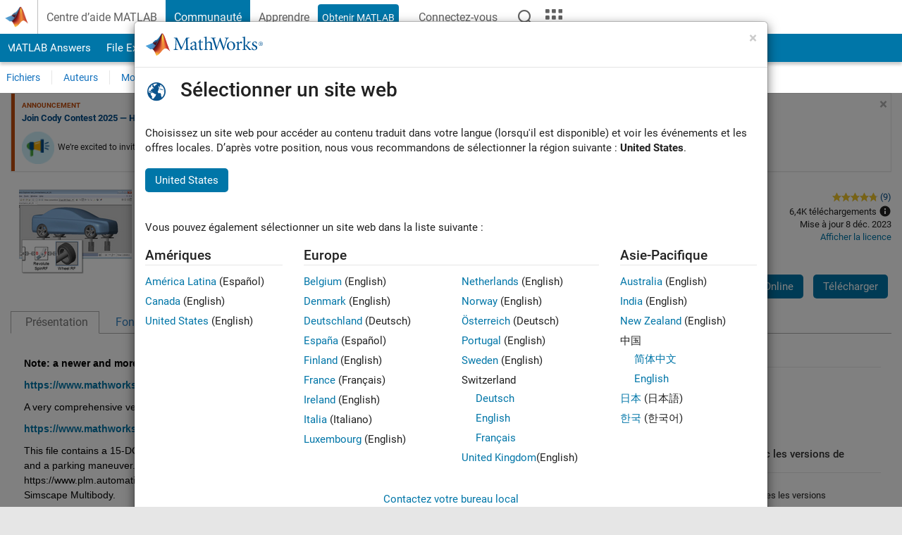

--- FILE ---
content_type: text/html; charset=utf-8
request_url: https://fr.mathworks.com/matlabcentral/fileexchange/45343-vehicle-model-with-delft-tyre-in-simscape-multibody?s_tid=prof_contriblnk
body_size: 22540
content:
<!DOCTYPE html>
<html lang="fr">
<head>
<meta http-equiv="Content-Type" content="text/html; charset=UTF-8">
<meta charset="utf-8">
<meta name="viewport" content="width=device-width, initial-scale=1.0">
<link rel="icon" href="/etc.clientlibs/mathworks/clientlibs/customer-ui/templates/common/resources/images/favicon.20251029201839176.ico" type="image/x-icon">
<link rel='canonical' href='https://fr.mathworks.com/matlabcentral/fileexchange/45343-vehicle-model-with-delft-tyre-in-simscape-multibody?s_tid=prof_contriblnk'><meta http-equiv="X-UA-Compatible" content="IE=edge">
<script src="/etc.clientlibs/mathworks/clientlibs/customer-ui/components/webvitals.min.20251029201839176.js"></script><script src="/etc.clientlibs/mathworks/clientlibs/customer-ui/components/jquery.min.20251029201839176.js"></script><script src="/etc.clientlibs/mathworks/clientlibs/customer-ui/components/jquery-migrate.min.20251029201839176.js"></script><link rel="stylesheet" href="/etc.clientlibs/mathworks/clientlibs/customer-ui/templates/common/core.min.20251029201839176.css" type="text/css">
<link rel="stylesheet" href="/etc.clientlibs/mathworks/clientlibs/customer-ui/templates/common/fr.min.20251029201839176.css" type="text/css">
<link rel="stylesheet" href="/etc.clientlibs/mathworks/clientlibs/customer-ui/templates/common/footer.min.20251029201839176.css" type="text/css">
<link rel="stylesheet" href="/etc.clientlibs/mathworks/clientlibs/customer-ui/templates/mathworks-aem.min.20251029201839176.css" type="text/css">
<link href="/etc.clientlibs/mathworks/clientlibs/customer-ui/templates/common/resources/fonts/roboto/roboto-latin-italic-400.20251029201839176.woff2" rel="preload" as="font" type="font/woff2" crossorigin>
<link href="/etc.clientlibs/mathworks/clientlibs/customer-ui/templates/common/resources/fonts/roboto/roboto-latin-italic-500.20251029201839176.woff2" rel="preload" as="font" type="font/woff2" crossorigin>
<link href="/etc.clientlibs/mathworks/clientlibs/customer-ui/templates/common/resources/fonts/roboto/roboto-latin-italic-700.20251029201839176.woff2" rel="preload" as="font" type="font/woff2" crossorigin>
<link href="/etc.clientlibs/mathworks/clientlibs/customer-ui/templates/common/resources/fonts/roboto/roboto-latin-normal-400.20251029201839176.woff2" rel="preload" as="font" type="font/woff2" crossorigin>
<link href="/etc.clientlibs/mathworks/clientlibs/customer-ui/templates/common/resources/fonts/roboto/roboto-latin-normal-500.20251029201839176.woff2" rel="preload" as="font" type="font/woff2" crossorigin>
<link href="/etc.clientlibs/mathworks/clientlibs/customer-ui/templates/common/resources/fonts/roboto/roboto-latin-normal-700.20251029201839176.woff2" rel="preload" as="font" type="font/woff2" crossorigin>
<link href="/etc.clientlibs/mathworks/clientlibs/customer-ui/templates/common/resources/fonts/mathworks.20251029201839176.woff" rel="preload" as="font" type="font/woff" crossorigin>
<script id="analyticsDigitalData">digitalData = {
    'pageInstanceID' : 'Vehicle Model with Delft-Tyre in Simscape Multibody - File Exchange - MATLAB Central',
    'page' : {
        'pageInfo' : {
            'pageID' : '/matlabcentral/fileexchange/45343-vehicle-model-with-delft-tyre-in-simscape-multibody',
            'destinationURL' : 'https://fr.mathworks.com/matlabcentral/fileexchange/45343-vehicle-model-with-delft-tyre-in-simscape-multibody?s_tid=prof_contriblnk'
        },
        'category' : {
            'primaryCategory' : 'matlabcentral',
            'subCategory1' : 'matlabcentral/fileexchange',
            'subCategory2' : '',
        },
        'attributes' : {"descriptonCode":"FX_45343","category":["Multibody Modeling","Tires and Vehicles"]}
    },
    'product' : [{ 'productInfo' : {} }],
    'component' : [],
    'events' : [],
    'user': []
};
</script><script>(function(g,b,d,f){(function(a,c,d){if(a){var e=b.createElement("style");e.id=c;e.innerHTML=d;a.appendChild(e)}})(b.getElementsByTagName("head")[0],"at-body-style",d);setTimeout(function(){var a=b.getElementsByTagName("head")[0];if(a){var c=b.getElementById("at-body-style");c&&a.removeChild(c)}},f)})(window,document,"[class*='personalization-container']:not([id^='web-application']) {opacity: 0 !important}",1E3);</script><script src="//assets.adobedtm.com/d0cc0600946eb3957f703b9fe43c3590597a8c2c/satelliteLib-e8d23c2e444abadc572df06537e2def59c01db09.js" async></script><title>Vehicle Model with Delft-Tyre in Simscape Multibody - File Exchange - MATLAB Central</title>
<script src="/matlabcentral/fileexchange/index.d09683d7e3e09f9c9ff0.bundle.js"></script>
<script src="/matlabcentral/fileexchange/javascripts/iframeResizer.min.d09683d7e3e09f9c9ff0.js"></script>
<script src="/matlabcentral/fileexchange/javascripts/PostMessageChannel.d09683d7e3e09f9c9ff0.js"></script>

<meta name="csrf-param" content="authenticity_token" />
<meta name="csrf-token" content="Gi4vNCJjsRP_qqsSd8w_0CYHMlwFsy2RuQcKsmevIegmMl2sQw4vBidUqvUukn3KNw_pMci4uB7JReACuw-pMQ" />
<link rel="stylesheet" href="/matlabcentral/fileexchange/stylesheets/application.d09683d7e3e09f9c9ff0.css" media="all" />
<link rel="stylesheet" href="/matlabcentral/fileexchange/stylesheets/contributors.d09683d7e3e09f9c9ff0.css" media="all" />
<link rel="stylesheet" href="/matlabcentral/fileexchange/stylesheets/detail_page.d09683d7e3e09f9c9ff0.css" media="all" />
<link rel="stylesheet" href="/matlabcentral/fileexchange/stylesheets/ui-css.d09683d7e3e09f9c9ff0.css" media="all" />
<link rel="stylesheet" href="/matlabcentral/fileexchange/stylesheets/index.d09683d7e3e09f9c9ff0.css" media="all" />
<meta name="description" content="Download and share free MATLAB code, including functions, models, apps, support packages and toolboxes">

<meta name="latest-release-endpoint" content="/matlabcentral/fileexchange/github/latest-publishable-release">


<link rel="stylesheet" type="text/css" href="/matlabcentral/static/rtc/scripts/mlc-rtc-1.0.19.css">
<script src="/matlabcentral/static/rtc/scripts/code-options-1.5.0.js" data-code-options-app="fileexchange" data-locale="fr-FR"></script>
<script src="https://fr.mathworks.com/matlabcentral/jscript/profile_card_v1.3.js" data-app-name="fileexchange" defer></script>
<script src="/matlabcentral/discussions/component.v2.js" crossorigin="anonymous"></script>
<script type="text/javascript">
  document.addEventListener('DOMContentLoaded', function(){
    // The following text will be moved to translation files later with globalization changes.
    const quickLinks = [
        { text: 'How to submit files', link: '/matlabcentral/content/fx/about.html?s_tid=gn_mlc_fx_help#Submitting_Files' },
        { text: 'Linking to GitHub Repositories', link: '/matlabcentral/content/fx/about.html?s_tid=gn_mlc_fx_help#Why_GitHub' },
        { text: 'How to build your reputation', link: '/matlabcentral/content/fx/about.html?s_tid=gn_mlc_fx_help#Build_Reputation' }
     ];
     const possibleSelectors = ['#query', '#in_page_fxsearch'];
     possibleSelectors.forEach(selector => {
        const inputElement = document.querySelector(selector);
        if (inputElement) {
          const customElement = document.createElement('community-typeahead');
          customElement.setAttribute('input-selector', selector);
          customElement.setAttribute('quick-links', JSON.stringify(quickLinks));
          customElement.setAttribute('app', 'fileexchange');
          customElement.setAttribute('env', 'prod');
          customElement.setAttribute('site-language', 'fr-FR');
          customElement.setAttribute('blank-state', 'true');
          document.body.appendChild(customElement);
        }
     });

    // visual indicator for spam moderation pending contents for moderators
  });
</script>
<script>
    window.MathJax = {
        tex: {
            inlineMath: [['$', '$'], ['\\(', '\\)']],
            displayMath: [['$$', '$$'], ['\\[', '\\]']],
        }
    };
</script>
<script src="/matlabcentral/fileexchange/assets/mathjax/es5/tex-mml-chtml.js"></script>
<meta property="og:title" content="Vehicle Model with Delft-Tyre in Simscape Multibody"><meta property="og:type" content="website"><meta property="og:url" content="https://fr.mathworks.com/matlabcentral/fileexchange/45343-vehicle-model-with-delft-tyre-in-simscape-multibody"><meta property="og:image" content="https://www.mathworks.com/responsive_image/160/120/0/0/0/cache/matlabcentral/mlc-downloads/downloads/e5a743f7-4a80-11e4-9553-005056977bd0/dc99e995-780f-439c-8e95-c43a3be2ae31/images/screenshot.jpg"><meta property="og:description" content="Vehicle model in Simscape Multibody using 3-D tire model.">

                              <script>!function(a){var e="https://s.go-mpulse.net/boomerang/",t="addEventListener";if("False"=="True")a.BOOMR_config=a.BOOMR_config||{},a.BOOMR_config.PageParams=a.BOOMR_config.PageParams||{},a.BOOMR_config.PageParams.pci=!0,e="https://s2.go-mpulse.net/boomerang/";if(window.BOOMR_API_key="LERXA-6VNES-W6PXS-U8C7F-BXSZH",function(){function n(e){a.BOOMR_onload=e&&e.timeStamp||(new Date).getTime()}if(!a.BOOMR||!a.BOOMR.version&&!a.BOOMR.snippetExecuted){a.BOOMR=a.BOOMR||{},a.BOOMR.snippetExecuted=!0;var i,_,o,r=document.createElement("iframe");if(a[t])a[t]("load",n,!1);else if(a.attachEvent)a.attachEvent("onload",n);r.src="javascript:void(0)",r.title="",r.role="presentation",(r.frameElement||r).style.cssText="width:0;height:0;border:0;display:none;",o=document.getElementsByTagName("script")[0],o.parentNode.insertBefore(r,o);try{_=r.contentWindow.document}catch(O){i=document.domain,r.src="javascript:var d=document.open();d.domain='"+i+"';void(0);",_=r.contentWindow.document}_.open()._l=function(){var a=this.createElement("script");if(i)this.domain=i;a.id="boomr-if-as",a.src=e+"LERXA-6VNES-W6PXS-U8C7F-BXSZH",BOOMR_lstart=(new Date).getTime(),this.body.appendChild(a)},_.write("<bo"+'dy onload="document._l();">'),_.close()}}(),"".length>0)if(a&&"performance"in a&&a.performance&&"function"==typeof a.performance.setResourceTimingBufferSize)a.performance.setResourceTimingBufferSize();!function(){if(BOOMR=a.BOOMR||{},BOOMR.plugins=BOOMR.plugins||{},!BOOMR.plugins.AK){var e=""=="true"?1:0,t="",n="amhi37qccdudy2jrr7za-f-dac10626c-clientnsv4-s.akamaihd.net",i="false"=="true"?2:1,_={"ak.v":"39","ak.cp":"1460375","ak.ai":parseInt("195948",10),"ak.ol":"0","ak.cr":10,"ak.ipv":4,"ak.proto":"h2","ak.rid":"4630f984","ak.r":44331,"ak.a2":e,"ak.m":"x","ak.n":"essl","ak.bpcip":"3.14.141.0","ak.cport":49932,"ak.gh":"23.33.23.10","ak.quicv":"","ak.tlsv":"tls1.3","ak.0rtt":"","ak.0rtt.ed":"","ak.csrc":"-","ak.acc":"","ak.t":"1764855794","ak.ak":"hOBiQwZUYzCg5VSAfCLimQ==Bvz+VxFLUEfvI4EARMXIJm+n+bKP1kLzfMIarrp9grsFDRcsfQ7KO5nI+G7ac/[base64]/pG4yu4ajs0ZL4bUFNwy5X7juEl64tmWe9/VrXhx3PbtlcrAlm7fQFqK+DBLLihEfC82k3qjAyRxtwDn2vYFW7qgmLpClo9nTxi4nTkd8ZCBHSdQsy8ccYQApPlEInjuAP31SAAT5BG0owpPofaFudaGllxHnp+e8dMkc=","ak.pv":"272","ak.dpoabenc":"","ak.tf":i};if(""!==t)_["ak.ruds"]=t;var o={i:!1,av:function(e){var t="http.initiator";if(e&&(!e[t]||"spa_hard"===e[t]))_["ak.feo"]=void 0!==a.aFeoApplied?1:0,BOOMR.addVar(_)},rv:function(){var a=["ak.bpcip","ak.cport","ak.cr","ak.csrc","ak.gh","ak.ipv","ak.m","ak.n","ak.ol","ak.proto","ak.quicv","ak.tlsv","ak.0rtt","ak.0rtt.ed","ak.r","ak.acc","ak.t","ak.tf"];BOOMR.removeVar(a)}};BOOMR.plugins.AK={akVars:_,akDNSPreFetchDomain:n,init:function(){if(!o.i){var a=BOOMR.subscribe;a("before_beacon",o.av,null,null),a("onbeacon",o.rv,null,null),o.i=!0}return this},is_complete:function(){return!0}}}}()}(window);</script></head>
<body class="-is_bootstrap3      templateservice           -has_usernav  -is_full_header    " data-cid="mktg">
<a class="skip_link sr-only" href="#skip_link_anchor" tabindex="1">Passer au contenu</a><div class="sticky-top" id="sticky_container">
<header class="-has_matrix -has_mwa -has_store -has_topnav -has_subnav -has_slidingnav"><nav class="navbar navbar-expand-lg" aria-label="Navigation principale"><div class="container-fluid"><div class="d-lg-flex flex-row align-items-center" id="header_content_container">
<a href="/?s_tid=user_nav_logo" class="navbar-brand d-inline-flex"><img src="/etc.clientlibs/mathworks/clientlibs/customer-ui/templates/common/resources/images/mathworks-logo-membrane.20251029201839176.svg" class="mw_logo" alt="MathWorks" width="34" height="30"></a><div class="sectionHead sectionhead containsResourceName resourceClass-sectionhead"><h1 class="d-inline-flex d-lg-none "><a href="/matlabcentral/fileexchange/" class="add_cursor_pointer">File Exchange</a></h1></div>
<div class="d-flex d-lg-none" id="global_mobile_actuator_container_search"><button class="navbar-toggler btn collapsed" id="global_search_mobile_actuator" type="button" data-toggle="collapse" data-bs-toggle="collapse" data-target="#global_search_mobile" data-bs-target="#global_search_mobile" aria-controls="global_search_mobile" aria-expanded="false" aria-label="Toggle Search"><span class="icon-search"></span></button></div>
<div class="navbar-collapse collapse" id="global_search_mobile">
<div id="global_search_mobile_placeholder"></div>
<div id="global_search_container"><div class="sectionHeadSearchBox sectionheadsearchbox containsResourceName resourceClass-sectionheadsearchbox">    <script src="/etc.clientlibs/mathworks/clientlibs/customer-ui/components/sectionheadsearchbox/bs5.min.20251029201839176.js"></script><link rel="stylesheet" href="/etc.clientlibs/mathworks/clientlibs/customer-ui/components/typeahead.min.20251029201839176.css" type="text/css">
<form name="search" id="site_search" class="site_search" action="/matlabcentral/fileexchange" method="get"><div class="input-group dropdown">
<label id="search-mathworks" class="visually-hidden" for="query">Effectuer une recherche sur File Exchange</label><input type="hidden" name="c[]" id="site_search_collection" value="fileexchange"><input type="search" name="q" id="query" class="form-control conjoined_search" aria-autocomplete="list" autocomplete="off" role="combobox" aria-controls="search_suggestions" aria-haspopup="listbox" aria-expanded="true" aria-activedescendant placeholder="Effectuer une recherche sur File Exchange" data-site-domain="fr" data-site-language="fr" data-typeahead-proxy-url="https://services.mathworks.com/typeahead" data-typeahead-result-count="10" data-label-suggestions="Suggestions" data-label-see-all-results="See all results" aria-labelledby="search-mathworks" aria-owns="sectionHeadSearchDropdown"><button class="btn btn_color_blue btn-outline dropdown-toggle" type="button" data-toggle="dropdown" data-bs-toggle="dropdown" aria-expanded="false" id="site_search_selector">File Exchange</button><ul class="dropdown-menu dropdown-menu-end" id="sectionHeadSearchDropdown">
<li><a class="dropdown-item" href="#" data-placeholder="Effectuer une recherche" data-collection="support" data-action="https://fr.mathworks.com/support/search.html" data-parameter="q">Centre d'aide</a></li>
<li style="display:none;"><a class="dropdown-item" href="#" data-placeholder="Effectuer une recherche sur File Exchange" data-collection="fileexchange" data-action="https://fr.mathworks.com/matlabcentral/fileexchange" data-parameter="q">File Exchange</a></li>
<li><a class="dropdown-item" href="#" data-placeholder="Rechercher sur MathWorks.com" data-collection="entire_site" data-action="https://fr.mathworks.com/search.html" data-parameter="q">MathWorks</a></li>
</ul>
<button type="submit" id="searchbutton" class="btn btn_color_blue btn-outline icon-search" aria-label="Recherche"></button>
</div></form>
</div></div>
</div>
<div class="d-flex d-lg-none" id="global_mobile_actuator_container_navigation"><button class="navbar-toggler collapsed btn" id="global_navigation_mobile_actuator" type="button" data-toggle="collapse" data-bs-toggle="collapse" data-target="#global_navigation" data-bs-target="#global_navigation" aria-controls="global_navigation" aria-expanded="false" aria-label="${alwaystranslate:'Toggle Main Navigation'}"><span class="icon-menu-full"></span></button></div>
<div class="collapse navbar-collapse" id="global_navigation"><div class="topNavigation topnavigation containsResourceName resourceClass-topnavigation"><ul class="navbar-nav flex-grow-1 align-items-lg-center mb-0">
<li class="nav-item dropdown" id="globalnav_item_helpcenter"><a href="/help/?s_tid=user_nav_help" class="nav-link ">Centre d’aide MATLAB</a></li>
<li class="nav-item dropdown" id="globalnav_item_community"><a href="/matlabcentral/?s_tid=user_nav_community" class="nav-link active ">Communauté</a></li>
<li class="nav-item dropdown" id="globalnav_item_learning"><a href="https://matlabacademy.mathworks.com/?s_tid=user_nav_learning" class="nav-link ">Apprendre</a></li>
<li class="nav-item  -alignment_lg_end" id="globalnav_item_matlab">
<a href="https://login.mathworks.com/embedded-login/landing.html?cid=getmatlab&amp;s_tid=user_nav_getml" style="display:none !important;" class="not-logged-in btn btn_color_blue d-block d-lg-inline-flex ">Obtenir MATLAB</a><a href="https://login.mathworks.com/embedded-login/landing.html?cid=getmatlab&amp;s_tid=user_nav_getml" style="display:none !important;" class="logged-in btn btn_color_blue d-block d-lg-inline-flex ">MATLAB</a>
</li>
<li class="nav-item dropdown -alignment_lg_end" id="globalnav_item_mwa">
<a href="#" class="nav-link headernav_login mwa-nav_login" id="mwanav_item_login" style="display: none;" aria-label="Se connecter">Connectez-vous</a><a href="#" class="nav-link headernav_logout dropdown-toggle" id="mwanav_actuator" role="button" data-toggle="dropdown" data-bs-toggle="dropdown" aria-expanded="false" style="display: none;" title="Accédez à votre compte MathWorks"><span class="mwanav_avatar mwa_image_drop_down"></span><span class="mobile_account_name visually_hidden_xxl visually_hidden_xl visually_hidden_lg hidden-md hidden-lg"></span></a><ul class="dropdown-menu dropdown-menu-lg-end" id="mwanav_dropdown_menu">
<li id="mwanav_item_account"><a class="mwa-account dropdown-item">Mon compte</a></li>
<li id="mwanav_item_community"><a class="mwa-community-profile dropdown-item">Mon profil</a></li>
<li id="mwanav_item_associate"><a class="mwa-link-license dropdown-item">Mes licences</a></li>
<li><hr class="dropdown-divider"></li>
<li id="mwanav_item_logout"><a class="mwa-logout dropdown-item">Se déconnecter</a></li>
</ul>
</li>
<li class="nav-item d-block d-lg-none" id="globalnav_item_mobile_cta_support"><a href="/support/contact_us.html" id="mobile_cta_support" class="nav-link "><span class="icon-phone"></span>Contactez le support MathWorks</a></li>
<li class="nav-item d-block d-lg-none" id="globalnav_item_mobile_cta_corporate"><a href="/" id="mobile_cta_corporate" class="nav-link "><span class="icon-membrane"></span>Visit mathworks.com</a></li>
<li class="nav-item dropdown d-none d-lg-block -alignment_lg_end" id="globalnav_item_search">
<a href="#" class="nav-link dropdown-toggle" role="button" data-toggle="dropdown" data-bs-toggle="dropdown" aria-expanded="false" aria-label="Recherche"><span class="icon-search"></span></a><div class="dropdown-menu"><div class="container-lg"><div class="row align-items-center"><div class="col"><div id="global_search_desktop_placeholder"></div></div></div></div></div>
</li>
<li class="nav-item d-none d-lg-block -alignment_lg_end" id="globalnav_item_matrix"><mw-matrix lang="fr" tier="DOTCOM" env="prod" bsversion="bs5" class="nav-link" host="https://fr.mathworks.com"></mw-matrix></li>
</ul></div></div>
</div></div></nav></header><div class="subnav" id="subnav"><div class="subnav_container"><div class="container-fluid"><div class="row"><div class="col-12"><div class="slidingNav slidingnav containsResourceName resourceClass-slidingnav">
<div id="sliding_nav" class="splide" data-item-per-page="8"><div class="splide__track"><ul class="splide__list">
<li id="mlcsubnav_answers" class="splide__slide  mlcsubnav_answers"><a href="/matlabcentral/answers/index/?s_tid=gn_mlc_an" class=" ">MATLAB Answers</a></li>
<li id="mlcsubnav_fx" class="splide__slide active mlcsubnav_fx"><a href="/matlabcentral/fileexchange/?s_tid=gn_mlc_fx_files" class=" ">File Exchange</a></li>
<li id="mlcsubnav_cody" class="splide__slide  mlcsubnav_cody"><a href="/matlabcentral/cody/?s_tid=gn_mlc_cody" class=" ">Cody</a></li>
<li id="mlcsubnav_playground" class="splide__slide  mlcsubnav_playground"><a href="/matlabcentral/playground?s_tid=gn_mlc_playground" class=" ">AI Chat Playground</a></li>
<li id="mlcsubnav_discussions" class="splide__slide  mlcsubnav_discussions"><a href="/matlabcentral/discussions?s_tid=gn_mlc_disc" class=" ">Discussions</a></li>
<li id="mlcsubnav_contests" class="splide__slide  mlcsubnav_contests"><a href="/matlabcentral/contests.html?s_tid=gn_mlc_contests" class=" ">Compétitions</a></li>
<li id="mlcsubnav_blogs" class="splide__slide  mlcsubnav_blogs"><a href="https://blogs.mathworks.com/?s_tid=gn_mlc_blg" class=" ">Blogs</a></li>
<li id="mlcsubnav_more" class="splide__slide dropdown mlcsubnav_more">
<a href="#" class="dropdown-toggle" data-toggle="dropdown" data-bs-toggle="dropdown" role="button" aria-haspopup="true" aria-expanded="false">Plus<span class="caret"></span></a><ul class="dropdown-menu">
<li class=" "><a href="/matlabcentral/content/communities.html?s_tid=gn_mlc_tbc_dl" class="dropdown-item ">Communautés</a></li>
<li class=" "><a href="/matlabcentral/community/onramps/mlc_treasure_hunt?s_tid=gn_mlc_hunt" class="dropdown-item ">Chasse au trésor</a></li>
<li class=" "><a href="/matlabcentral/profile/authors/search?s_tid=gn_mlc_people" class="dropdown-item ">personnes</a></li>
<li class=" "><a href="/matlabcentral/content/community-advisors.html?s_tid=gn_mlc_cab" class="dropdown-item ">Conseillers communautaires</a></li>
<li class=" "><a href="/matlabcentral/profile/badges/all?s_tid=gn_mlc_bdgs" class="dropdown-item ">Badges virtuels</a></li>
<li class=" "><a href="/matlabcentral/content/about.html?s_tid=gn_mlc_about" class="dropdown-item ">À propos de</a></li>
</ul>
</li>
</ul></div></div>
<div><div class="cq-placeholder" data-emptytext="Sliding Navigation"></div></div>    <link rel="stylesheet" href="/etc.clientlibs/mathworks/clientlibs/customer-ui/components/splide.min.20251029201839176.css" type="text/css">
<link rel="stylesheet" href="/etc.clientlibs/mathworks/clientlibs/customer-ui/components/slidingnav.min.20251029201839176.css" type="text/css">
<script src="/etc.clientlibs/mathworks/clientlibs/customer-ui/components/splide.min.20251029201839176.js"></script><script src="/etc.clientlibs/mathworks/clientlibs/customer-ui/components/slidingnav.min.20251029201839176.js"></script>
</div></div></div></div></div></div>
<div class="localnav" id="localnav"><div class="localnav_container"><div class="container-fluid"><div class="row"><div class="col-12"><nav class="navbar navbar-expand-lg" aria-label="Local Navigation"><button class="navbar-toggler" type="button" id="localnav_actuator" data-toggle="collapse" data-bs-toggle="collapse" data-target="#local_navigation" data-bs-target="#local_navigation" aria-controls="localnav" aria-expanded="false" aria-label="Menu de navigation"><span class="icon-kebab"></span></button><div class="collapse navbar-collapse" id="local_navigation"><div class="localNavigation localnav containsResourceName resourceClass-localnav"><ul class="navbar-nav" id="localnav_navbar">
 <li class="nav-item" id="leftnav_files"><a href="https://fr.mathworks.com/matlabcentral/fileexchange/?s_tid=gn_mlc_fx_files" class="nav-link">Fichiers</a></li> <li class="nav-item" id="leftnav_authors"><a href="https://fr.mathworks.com/matlabcentral/fileexchange/authors?s_tid=gn_mlc_fx_auth" class="nav-link">Auteurs</a></li> <li class="nav-item dropdown"><a href="" class="nav-link dropdown-toggle" role="button" data-toggle="dropdown" data-bs-toggle="dropdown" aria-expanded="false">Mon File Exchange</a><ul class="dropdown-menu"><li id=""><a href="/matlabcentral/profile/authors/my_profile?content=all" class="dropdown-item">Flux de contenu suivis</a></li><li id=""><a href="/matlabcentral/profile/authors/my_profile/follows" class="dropdown-item">Gestion des suivis</a></li><li id=""><a href="/matlabcentral/profile/authors/my_profile/notification_preferences" class="dropdown-item">Préférences en matière de communication</a></li><li id=""><a href="/matlabcentral/fileexchange/my-file-exchange?s_tid=gn_mlc_fx_myfx" class="dropdown-item">Mes fichiers</a></li></ul></li> <li class="nav-item" id="leftnav_submit"><a href="/matlabcentral/fileexchange/my-file-exchange?s_tid=gn_mlc_fx_contr" class="nav-link">Publier</a></li> <li class="nav-item" id="leftnav_about"><a href="/matlabcentral/content/fx/about.html?s_tid=gn_mlc_fx_help" class="nav-link">À propos de</a></li>
</ul></div></div></nav></div></div></div></div></div>
</div>
<div class="content_container" id="content_container"><main id="skip_link_anchor" tabindex="-1"><div class="container-fluid">
<section><div class="mainParsys parsys containsResourceName resourceClass-parsys">
<div class="cssjs containsResourceName section resourceClass-cssjs"><style>body.-has_usernav #sticky_container.sticky-top {    z-index: 1041;}</style></div>
<div class="cssjs containsResourceName section resourceClass-cssjs"><style>@media only screen and (max-width: 767.98px){html body#responsive_b{max-width:100vw;overflow-y:visible}}</style></div>
<div class="cssjs containsResourceName section resourceClass-cssjs">    <script src="/etc.clientlibs/mathworks/clientlibs/customer-ui/templates/matlabcentral.min.20251029201839176.js"></script>
</div>
<div class="cssjs containsResourceName section resourceClass-cssjs">    <script src="/etc.clientlibs/mathworks/clientlibs/customer-ui/components/condensedrelatedcontent.min.20251029201839176.js"></script><script src="/etc.clientlibs/mathworks/clientlibs/customer-ui/components/spellcheck.min.20251029201839176.js"></script>
</div>
<div class="cssjs containsResourceName section resourceClass-cssjs"><style>body:not(.-has_usernav,.-has_corporatenav){}body:not(.-has_usernav,.-has_corporatenav) .typeahead_container.dropdown-menu{margin-top:11px;border-radius:0 0 4px 4px}body:not(.-has_usernav,.-has_corporatenav).typeahead_modal .header{position:relative;z-index:1035}body:not(.-has_usernav,.-has_corporatenav).typeahead_modal .modal-backdrop{z-index:1034}body:not(.-has_usernav,.-has_corporatenav).typeahead_modal .search .input-group.active_typeahead{z-index:1037}body:not(.-has_usernav,.-has_corporatenav)#responsive_offcanvas.modal-open.typeahead_modal{padding-right:0!important;overflow-y:scroll}body:not(.-has_usernav,.-has_corporatenav)#responsive_offcanvas.modal-open.typeahead_modal .row-offcanvas{height:calc(100vh - 98px);overflow:hidden}@media (max-width:767px){body:not(.-has_usernav,.-has_corporatenav){}body:not(.-has_usernav,.-has_corporatenav).modal-open.typeahead_modal{padding-right:0!important;overflow-y:hidden}body:not(.-has_usernav,.-has_corporatenav).modal-open.typeahead_modal .typeahead_container.dropdown-menu{padding-left:15px;margin-top:0;border:none;border-radius:0}body:not(.-has_usernav,.-has_corporatenav).modal-open.typeahead_modal .section_header .typeahead_container.dropdown-menu{width:calc(100vw - (100vw - 100%))!important;height:calc(100vh - 98px)!important;margin-left:-15px}body:not(.-has_usernav,.-has_corporatenav).modal-open.typeahead_modal .content_container .typeahead_container.dropdown-menu{width:100vw!important;margin-top:9px;margin-left:-15px}body:not(.-has_usernav,.-has_corporatenav)#responsive_offcanvas.modal-open.typeahead_modal #search_scope_support .input-group{position:initial}body:not(.-has_usernav,.-has_corporatenav)#responsive_offcanvas.modal-open.typeahead_modal{overflow-y:scroll}body:not(.-has_usernav,.-has_corporatenav)#responsive_offcanvas.modal-open.typeahead_modal .section_header .typeahead_container.dropdown-menu{margin-left:0}}body:not(.-has_usernav,.-has_corporatenav) .typeahead_container{max-height:calc(100vh - 46px - 52px - 20px);overflow-y:auto}body:not(.-has_usernav,.-has_corporatenav) .typeahead_container dl{width:100%;margin-bottom:26px;float:left;position:relative}body:not(.-has_usernav,.-has_corporatenav) .typeahead_container dt{width:90px;float:left;color:#c04c0b;font-weight:bold;position:absolute}body:not(.-has_usernav,.-has_corporatenav) .typeahead_container dd{width:calc(100% - 101px);max-height:270px;padding:0;margin:0 0 0 101px;float:left;overflow-y:auto}body:not(.-has_usernav,.-has_corporatenav) .typeahead_container dd ul.list-unstyled>li{margin-bottom:10px}body:not(.-has_usernav,.-has_corporatenav) .typeahead_container *{font-size:14px;line-height:1.25}body:not(.-has_usernav,.-has_corporatenav) .typeahead_container :last-child{margin-bottom:0!important}body:not(.-has_usernav,.-has_corporatenav) .typeahead_container a:not(.see_all_results){padding-right:30px;color:#212121!important;display:block;text-decoration:none!important;transition:background-color 0.3s ease}body:not(.-has_usernav,.-has_corporatenav) .typeahead_container a:not(.see_all_results):hover{background-color:#f5f5f5}body:not(.-has_usernav,.-has_corporatenav) .typeahead_container a:not(.see_all_results):active{background-color:#e6e6e6}body:not(.-has_usernav,.-has_corporatenav) .typeahead_container a.see_all_results{overflow:hidden;position:relative}body:not(.-has_usernav,.-has_corporatenav) .typeahead_container li.selected-suggestion,body:not(.-has_usernav,.-has_corporatenav) .typeahead_container li.selected-suggestion a{background-color:#f5f5f5}body:not(.-has_usernav,.-has_corporatenav) .typeahead_container li.suggestion{width:auto;padding:0;color:inherit;cursor:default;float:none;line-height:inherit}body:not(.-has_usernav,.-has_corporatenav) .typeahead_container .suggestion_summary{width:100%;display:block;overflow:hidden;text-overflow:ellipsis;white-space:nowrap}body:not(.-has_usernav,.-has_corporatenav) .typeahead_container .suggestion_highlight{color:#212121;font-weight:bold}body:not(.-has_usernav,.-has_corporatenav) .typeahead_container .suggestion_product{color:#616161;display:block}body:not(.-has_usernav,.-has_corporatenav) .typeahead_container dl.typeahead_suggestions dt{padding-top:5px}body:not(.-has_usernav,.-has_corporatenav) .typeahead_container dl.typeahead_suggestions dd ul.list-unstyled>li{margin-bottom:0}body:not(.-has_usernav,.-has_corporatenav) .typeahead_container dl.typeahead_suggestions a{padding-top:5px;padding-bottom:5px}body:not(.-has_usernav,.-has_corporatenav) .typeahead_container.typeahead_type_grouped{margin-left:-100px;padding:20px 0 20px 10px}body:not(.-has_usernav,.-has_corporatenav) .typeahead_container.typeahead_type_basic{padding:15px 0}body:not(.-has_usernav,.-has_corporatenav) .typeahead_container.typeahead_type_basic dl{float:none}body:not(.-has_usernav,.-has_corporatenav) .typeahead_container.typeahead_type_basic dt{display:none}body:not(.-has_usernav,.-has_corporatenav) .typeahead_container.typeahead_type_basic dd{width:100%;max-height:none;margin-left:0;float:none;overflow-y:visible}body:not(.-has_usernav,.-has_corporatenav) .typeahead_container.typeahead_type_basic a{padding-left:10px}body:not(.-has_usernav,.-has_corporatenav) .typeahead_container.typeahead_option_remove_suggestions li{padding-right:65px;position:relative}body:not(.-has_usernav,.-has_corporatenav) .typeahead_container.typeahead_option_remove_suggestions li:hover{background-color:#f5f5f5}body:not(.-has_usernav,.-has_corporatenav) .typeahead_container.typeahead_option_remove_suggestions li.more_suggestions:hover{background-color:transparent}body:not(.-has_usernav,.-has_corporatenav) .typeahead_container.typeahead_option_remove_suggestions a{padding-right:0;margin-right:30px}body:not(.-has_usernav,.-has_corporatenav) .typeahead_container.typeahead_option_remove_suggestions a:hover{background-color:transparent}body:not(.-has_usernav,.-has_corporatenav) .typeahead_container.typeahead_option_remove_suggestions a.remove_suggestion{margin-right:15px;color:#616161!important;display:inline-block;float:right;font-size:13px;position:absolute;top:50%;right:0;text-align:right;transform:translateY(-50%)}body:not(.-has_usernav,.-has_corporatenav) .typeahead_container.typeahead_option_remove_suggestions a.remove_suggestion:focus,body:not(.-has_usernav,.-has_corporatenav) .typeahead_container.typeahead_option_remove_suggestions a.remove_suggestion:hover{color:#0076a8!important;text-decoration:underline!important}body:not(.-has_usernav,.-has_corporatenav) .typeahead_container.typeahead_option_remove_suggestions li.selected-suggestion{background-color:#f5f5f5}body:not(.-has_usernav,.-has_corporatenav) .typeahead_container.typeahead_option_remove_suggestions li.selected-suggestion a{background-color:transparent}@media (min-width:768px) and (max-width:991px){body:not(.-has_usernav,.-has_corporatenav) .typeahead_container dd ul.list-unstyled>li{margin-bottom:15px}body:not(.-has_usernav,.-has_corporatenav) .typeahead_container a:not(.icon-chevron){padding-right:20px}body:not(.-has_usernav,.-has_corporatenav) .typeahead_container dl.typeahead_suggestions dd ul.list-unstyled>li{margin-bottom:5px}body:not(.-has_usernav,.-has_corporatenav) .typeahead_container.typeahead_option_remove_suggestions a{padding-right:0}}@media (max-width:767px){body:not(.-has_usernav,.-has_corporatenav) .typeahead_container dl{margin-bottom:20px;float:none}body:not(.-has_usernav,.-has_corporatenav) .typeahead_container dt{width:100%;margin-bottom:15px;float:none;position:relative}body:not(.-has_usernav,.-has_corporatenav) .typeahead_container dd{width:100%;margin-left:0;float:none}body:not(.-has_usernav,.-has_corporatenav) .typeahead_container dd ul.list-unstyled>li{margin-bottom:15px}body:not(.-has_usernav,.-has_corporatenav) .typeahead_container a:not(.icon-chevron){padding-right:26px}body:not(.-has_usernav,.-has_corporatenav) .typeahead_container dl.typeahead_suggestions dd ul.list-unstyled>li{margin-bottom:5px}body:not(.-has_usernav,.-has_corporatenav) .typeahead_container.typeahead_type_grouped{padding:8px 0;margin-left:0}body:not(.-has_usernav,.-has_corporatenav) .typeahead_container.typeahead_type_grouped dt{padding-left:11px}body:not(.-has_usernav,.-has_corporatenav) .typeahead_container.typeahead_type_grouped a:not(.icon-chevron){padding-left:11px}body:not(.-has_usernav,.-has_corporatenav) .typeahead_container.typeahead_type_grouped a.icon-chevron{margin-left:11px}body:not(.-has_usernav,.-has_corporatenav) .typeahead_container.typeahead_type_basic{padding:3px 0}body:not(.-has_usernav,.-has_corporatenav) .typeahead_container.typeahead_option_remove_suggestions a{padding-right:0}}body:not(.-has_usernav,.-has_corporatenav) #suggestions.typeahead_v2{margin-top:11px;border:1px solid rgba(0,0,0,0.15);border-radius:0 0 4px 4px;box-shadow:0 6px 12px rgba(0,0,0,0.175)}body:not(.-has_usernav,.-has_corporatenav) #suggestions.typeahead_v2 .typeahead_container.typeahead_type_grouped{margin-left:0;overflow-x:hidden}@media (min-width:768px){body:not(.-has_usernav,.-has_corporatenav) #suggestions.typeahead_v2{margin-left:-100px}}@media (max-width:767px){body:not(.-has_usernav,.-has_corporatenav) #suggestions.typeahead_v2{width:calc(100% - 54px - 15px)!important;margin:0}}</style></div>
<div class="targetcontainer containsResourceName resourceClass-targetcontainer section"><div class="personalization-container " id="web-application-body-container"><div><div class="targetContent parsys containsResourceName resourceClass-parsys"><div class="cqColumns containsResourceName section resourceClass-columns"><div class="row  "><div class=" col-xs-12 col-xs-offset-0 col-sm-offset-0 col-md-offset-0 col-lg-offset-0 "><div class="2420e633-83fe-4c2d-9b62-4248985f27d2 parsys containsResourceName resourceClass-parsys">
  

  <!-- JSON-LD for SEO purpose (see more at https://schema.org/) -->
  <script type="application/ld+json">
    {
      "@context": "http://schema.org",
      "@type": "WebSite",
      "name": "Vehicle Model with Delft-Tyre in Simscape Multibody - File Exchange - MATLAB CentralFile Exchange - MATLAB Central",
      "accessibilitySummary": "Vehicle model in Simscape Multibody using 3-D tire model.",
      "url": "https://fr.mathworks.com/matlabcentral/fileexchange/45343-vehicle-model-with-delft-tyre-in-simscape-multibody",
      "datePublished": "08 Dec 2023",
      "contributor": {
        "@type": "Person",
        "name": "Steve Miller"
      },
      "contentRating": "4.8",
      "commentCount": "25"
    }
  </script>

  <div id="announcements_container"></div>

  <div data-view="detail">
    <script src="/matlabcentral/fileexchange/javascripts/file_infos/copy_to_clipboard.d09683d7e3e09f9c9ff0.js"></script>
<script src="/matlabcentral/fileexchange/javascripts/detail_page.d09683d7e3e09f9c9ff0.js"></script>
<script src="/matlabcentral/fileexchange/javascripts/file_infos/dynamic_spotlight.d09683d7e3e09f9c9ff0.js"></script>
<script src="/matlabcentral/fileexchange/javascripts/file_infos/OpenWithConfigurationForm.d09683d7e3e09f9c9ff0.js"></script>

    
    
    
    <div id="followSuccess" class="alert alert-success hidden"> <span class="alert_icon icon-alert-success"></span>
  <p class="alert_heading"><strong>Vous suivez désormais cette soumission</strong></p>
  <ul>
    <li>Les mises à jour seront visibles dans votre <a href=/matlabcentral/profile/authors/my_profile?content=all>flux de contenu suivi</a>
    <li>Selon vos <a href=/matlabcentral/profile/authors/my_profile/notification_preferences>préférences en matière de communication</a> il est possible que vous receviez des e-mails</li>
  </ul>
</div>

    
<script type="text/javascript">
window.addEventListener('DOMContentLoaded', function() {
    if (typeof $.fn.popover === 'function') {
      $('[data-toggle="popover"][data-trigger="click"]').popover({trigger: 'click'});
    }
});
</script>

    <!-- start-of-the-page-container -->
    <div class="row">
      <div class="col-xs-12">
        <!-- start-of-the-header -->
        <div class="row">
          <div class="col-xs-12 col-sm-2">
            <div id="thumbnail" class="text-center">
  <a border="0" href="/matlabcentral/mlc-downloads/downloads/e5a743f7-4a80-11e4-9553-005056977bd0/dc99e995-780f-439c-8e95-c43a3be2ae31/images/screenshot.jpg"><img src="/responsive_image/160/120/0/0/0/cache/matlabcentral/mlc-downloads/downloads/e5a743f7-4a80-11e4-9553-005056977bd0/dc99e995-780f-439c-8e95-c43a3be2ae31/images/screenshot.jpg" loading="lazy" itemprop="image" alt="" /></a>
</div>

          </div>
          <div class="col-xs-12 col-sm-10">
            <div class="row">
              <div class="col-xs-12 col-sm-8 col-md-9">
                <h1 id="title" class="add_font_color_emphasize add_margin_5">
                  <span id="titleText">Vehicle Model with Delft-Tyre in Simscape Multibody</span>
                </h1>
                <div class="add_margin_5">
                    <span id="user_version"><a data-tab-id="version_history_tab" href="#version_history_tab" name="version_history">Version 1.6.0.3</a> (19,1 Mo) par <cite></cite> </span>
                  <span><a class="author_inline analyticsMlcProfileModal results_author" data-locale-id="fr-FR" href="/matlabcentral/profile/authors/497498">Steve Miller</a>

</span>
                    <span id="staff_indicator" class="icon-mw-staff add_font_color_darkblue" data-toggle="tooltip" title="" data-original-title="MathWorks Staff"></span>
                </div>
                <div id="summary" class="add_text_wrapping">
                  <span id="summaryText">Vehicle model in Simscape Multibody using 3-D tire model.</span>
                </div>
                  <div id="followLoggedOut">
                    <a id="followActionButton" class="btn btn-link" href="https://fr.mathworks.com/login?uri=https%3A%2F%2Ffr.mathworks.com%2Fmatlabcentral%2Ffileexchange%2F45343-vehicle-model-with-delft-tyre-in-simscape-multibody%3Fs_tid%3Dprof_contriblnk&amp;form_type=community">
                      <span class="icon-add-circle"></span> Suivre
                    </a>
                  </div>
              </div>
              <div class="col-xs-12 col-sm-4 col-md-3 section_downsize">
                <div class="text-right add_margin_0" title="4,80 étoiles sur 5">
                  <span class="numberrating">
                    <div class="rate_scale">
                      <a href="">
                        <div class="rated pull-right" data-tab-id="reviews_tab" style="width: 96.0%;">
                            <span id="rating_value">4.8</span>
                        </div>
                      </a>
                    </div>
                    <a id="review_count" href="">
                      <span data-counter-id="reviews" data-tab-id="reviews_tab">
                        (9)
                      </span>
                    </a>
                  </span>
                </div>
                  <div class="text-right add_margin_0">
                    <span id="downloads">6,4K téléchargements</span>
                    <span class="icon_16 icon-info-circle" data-container="#downloads" data-trigger="hover" data-toggle="popover" role="button" tabindex="0" data-html="true" data-placement="left"
                      data-title="Téléchargements"
                      data-content="30 derniers jours : 17<br>Depuis toujours : 6 384">
                    </span>
                  </div>
                <div class="text-right add_margin_0">
                  <span id="date_updated">Mise à jour
                    <span content="2023-12-08">8 déc. 2023</span>
                  </span>
                </div>
                  <p class="text-right"><a data-toggle="modal" href="#license_modal">Afficher la licence</a></p>

<div class="modal fade" id="license_modal" tabindex="-1" role="dialog" aria-labelledby="license_modal_title" aria-hidden="true">
  <div class="modal-dialog">
    <div class="modal-content">
      <div class="modal-header">
        <button type="button" class="close" data-dismiss="modal" aria-hidden="true">&times;</button>
        <h3 class="modal-title" id="license_modal_title">Licence</h3>
      </div>
      <div class="modal-body">
        <iframe src="/matlabcentral/mlc-downloads/downloads/e5a743f7-4a80-11e4-9553-005056977bd0/dc99e995-780f-439c-8e95-c43a3be2ae31/license/license.txt" style="border: none" frameborder="0"></iframe>
      </div>
      <div class="modal-footer">
      </div>
    </div>
  </div>
</div>

              </div>
              <div class="col-xs-12">
                <ul class="list-inline pull-right add_clear_both">
  <li>
    <a class="btn companion_btn btn_color_blue" data-toggle="modal" data-target="#shareModal"><span class="icon-share"></span> Partager</a>
  </li>
  <li>
    <div id="openInMatlabOnlineButtonGroup" class="btn-group hidden-xs">
      <a id="openInMatlabOnlineButton" class="btn btn_color_blue" href=https://matlab.mathworks.com/open/fileexchange/v1?id=45343 target=_blank>
        Ouvrir dans MATLAB Online
      </a>
    </div>
  </li>
  <li>
    <div data-visible-on="add">
      <div><a title="Télécharger" data-logintodownload="true" class="btn btn_color_blue link--download" href="https://fr.mathworks.com/login?uri=https%3A%2F%2Ffr.mathworks.com%2Fmatlabcentral%2Ffileexchange%2F45343-vehicle-model-with-delft-tyre-in-simscape-multibody%3Fs_tid%3Dprof_contriblnk&amp;form_type=community">Télécharger</a></div>
</div>

  </li>
</ul>

<div class="modal fade" id="shareModal" tabindex="-1" role="dialog" aria-labelledby="shareModalLabel" aria-hidden="true">
  <div class="modal-dialog modal-dialog-centered" role="document">
    <div class="modal-content">
      <div class="modal-header">
        <button type="button" class="close" data-dismiss="modal" aria-label="Close"><span aria-hidden="true">&times;</span></button>
        <h4 class="modal-title add_margin_0" id="shareModalLabel">Partager « Vehicle Model with Delft-Tyre in Simscape Multibody »</h3>
      </div>
      <div class="modal-body">
        <div id="fileExchangeShareSection">
          <label>Ouvrir dans File Exchange</label>
          <div class="row add_margin_20" >
            <div class="col-xs-12">
              <div class="input-group">
                <input id="fileExchangeShareLink" class="form-control text_overflow_ellipsis" type="text" readonly value="https://fr.mathworks.com/matlabcentral/fileexchange/45343-vehicle-model-with-delft-tyre-in-simscape-multibody">
                <span class="input-group-btn">
                  <button id="fileExchangeShareLinkButton" class="btn btn_color_blue" type="button"  data-toggle="popover" data-container="#shareModal" data-trigger="manual" data-placement="top" data-content="Copié dans le presse-papiers !">
                    <span class="icon-copy"span>
                  </button>
                </span>
              </div>
            </div>
          </div>
        </div>
        <div id="openWithShareSection" >
          <label>Ouvrir dans MATLAB Online</label>
          <div class="row">
            <div class="col-xs-12">
              <div class="input-group">
                <input id="openWithShareLink" class="form-control text_overflow_ellipsis" type="text" readonly value="https://matlab.mathworks.com/open/fileexchange/v1?id=45343">
                <span class="input-group-btn">
                  <button id="openWithShareLinkButton" class="btn btn_color_blue" type="button"  data-toggle="popover" data-container="#shareModal" data-trigger="manual" data-placement="top" data-content="Copié dans le presse-papiers !">
                    <span class="icon-copy"span>
                  </button>
                </span>
              </div>
            </div>
          </div>
        </div>
      </div>
      <div class="modal-footer">
        <button type="button" class="btn companion_btn btn_color_blue" data-dismiss="modal">Fermer</button>
      </div>
    </div>
  </div>
</div>

<script type="text/javascript">
  document.addEventListener('DOMContentLoaded', function () {
    const openWithConfigurationForm = new OpenWithConfigurationForm();

    const openWithSettingsSaveButton = document.getElementById('openWithSettingsSaveButton');
    if (openWithSettingsSaveButton) {
      openWithSettingsSaveButton.addEventListener('click', function () {
        openWithConfigurationForm.save();
      });
    }

    const fileParameter = document.getElementById('fileParameter');
    if (fileParameter) {
      fileParameter.addEventListener('focus', function () {
        openWithConfigurationForm.hideFeedback();
      });
      fileParameter.addEventListener('focusout', function () {
        openWithConfigurationForm.validateAndUpdateLink();
      });
    }

    const projectParameter = document.getElementById('projectParameter');
    if (projectParameter) {
      projectParameter.addEventListener('focus', function () {
        openWithConfigurationForm.hideFeedback();
      });
      projectParameter.addEventListener('focusout', function () {
        openWithConfigurationForm.validateAndUpdateLink();
      });
    }

    $("#openWithSettingsModal").on("hidden.bs.modal", function () {
      openWithConfigurationForm.reset();
    });
  });
</script>

              </div>
            </div>
          </div>
        </div>
        <!-- end-of-the-header -->

        <!-- start-of-the-tabs -->
        <div class="row">
          <div class="col-xs-12">
            <div class="all-tabs-container">
                <div>
  <ul role="tablist" class="nav nav-tabs responsive" id="add_on_files">
    <li class="active">
      <a role="tab" data-toggle="tab" href="#overview_tab" name="overview">Présentation</a>
    </li>
      <li class="">
        <a role="tab" data-toggle="tab" href="#functions_tab" name="functions" class="resizable-iframe">Fonctions</a>
      </li>
      <li class="">
        <a role="tab" data-toggle="tab" href="#models_tab" name="models" class="resizable-iframe">Modèles</a>
      </li>
    
    <li class="">
      <a role="tab" data-toggle="tab" href="#version_history_tab" name="version_history">Historique des versions  <span data-counter-id="version_history"></span></a>
    </li>
      <li class="">
        <a role="tab" data-toggle="tab" href="#reviews_tab" name="reviews">Avis  <span data-counter-id="reviews">(9)</span></a>
      </li>
      <li class="">
        <a role="tab" data-toggle="tab" href="#discussions_tab" name="discussions">Discussions  <span data-counter-id="discussions">(21)</span></a>
      </li>
  </ul>
</div>

<div class="tab-content responsive">
    <div class="tab-pane active" id="overview_tab">
    <div class="row">
      <div class='col-xs-12 col-md-9' >

        <div id="description" data-add-on-description="true" class="add_margin_30 add_text_wrapping">
          <div id="descriptionBody"><div class="rtcContent"><div class="SectionBlock containment"><div class="paragraphNode wrappable"><span class="textBox bold"><span class="textWrapper">Note: a newer and more elaborate version of this example is available here:</span></span></div><div class="paragraphNode wrappable"><a target="_blank" rel="nofollow noopener noreferrer" href="https://www.mathworks.com/matlabcentral/fileexchange/110350-vehicle-dynamics-14-dof-model-in-simscape-multibody"><span class="textBox bold"><span class="textWrapper">https://www.mathworks.com/matlabcentral/fileexchange/110350-vehicle-dynamics-14-dof-model-in-simscape-multibody</span></span></a></div><div class="paragraphNode wrappable"><span class="textBox"><span class="textWrapper">A very comprehensive vehicle simulation example with multilink suspensions and powertrain is available here</span></span></div><div class="paragraphNode wrappable"><a target="_blank" rel="nofollow noopener noreferrer" href="https://www.mathworks.com/matlabcentral/fileexchange/79484-simscape-vehicle-templates"><span class="textBox bold"><span class="textWrapper">https://www.mathworks.com/matlabcentral/fileexchange/79484-simscape-vehicle-templates</span></span></a></div><div class="paragraphNode wrappable"><span class="textBox"><span class="textWrapper">This file contains a 15-DOF model of a passenger car that can be configured to run several different tests, including slalom, 4-post testrig, and a parking maneuver. It requires Delft-Tyre software from TASS International, which can be requested from https://www.plm.automation.siemens.com/global/en/products/simulation-test/tire-simulation-testing.html The vehicle model is built using Simscape Multibody. </span></span></div><div class="paragraphNode wrappable"><span class="textBox"><span class="textWrapper">Please read the README.txt file to get started. </span></span></div><div class="paragraphNode wrappable"><span class="textBox"><span class="textWrapper">See a demonstration of this model in this video (2.5 min): </span></span></div><div class="paragraphNode wrappable"><span class="textBox"><span class="textWrapper">https://www.mathworks.com/videos/delft-tyre-model-in-simmechanics-86715.html</span></span></div><div class="paragraphNode wrappable"><span class="textBox"><span class="textWrapper">Learn more about multibody simulation with Simscape Multibody by watching this webinar</span></span></div><div class="paragraphNode wrappable"><span class="textBox"><span class="textWrapper">https://www.mathworks.com/videos/multibody-simulation-with-simmechanics-81877.html</span></span></div><div class="paragraphNode wrappable"><span class="textBox"><span class="textWrapper">Find other Simscape examples by searching posts for the keyword "physical modeling" </span></span></div><div class="paragraphNode wrappable"><span class="textBox"><span class="textWrapper">https://www.mathworks.com/matlabcentral/fileexchange/?term=%22physical+modeling%22</span></span></div><div class="paragraphNode wrappable"><span class="textBox"><span class="textWrapper">Learn more about MathWorks Simscape Products: </span></span></div><div class="paragraphNode wrappable"><span class="textBox"><span class="textWrapper">https://www.mathworks.com/physical-modeling/</span></span></div></div></div></div>
        </div>

          <div id="citation" class="add_margin_30 add_text_wrapping">
    <h3 class="add_bottom_rule add_margin_5">
      Citation pour cette source
    </h3>
        <p id="defaultCitation" class="add_margin_20">
    Steve Miller (2025). <span id="defaultCitationTitle">Vehicle Model with Delft-Tyre in Simscape Multibody</span> (https://fr.mathworks.com/matlabcentral/fileexchange/45343-vehicle-model-with-delft-tyre-in-simscape-multibody), MATLAB Central File Exchange.
    Extrait(e) le <time datetime="2025-12-04 13:43:14 UTC">décembre 4, 2025</time>.
</p>

  </div>

      </div>

      <div class="col-xs-12 col-md-3 section_downsize">
            <div id="dependency" class="sidebar-dependency add_margin_20">
    <h5 class="add_bottom_rule add_margin_5">Requiert</h5>

      <ul id="product_requirements" class="list-unstyled">
          <li>
            <span class="visible-xs-inline-block visible-sm-inline-block visible-md-inline-block visible-lg-inline-block"
            data-toggle="tooltip" data-placement="top" title=""><a class="" href="/products/matlab.html?s_tid=FX_PR_info">MATLAB</a></span>
          </li>
          <li>
            <span class="visible-xs-inline-block visible-sm-inline-block visible-md-inline-block visible-lg-inline-block"
            data-toggle="tooltip" data-placement="top" title=""><a class="" href="/products/simulink.html?s_tid=FX_PR_info">Simulink</a></span>
          </li>
          <li>
            <span class="visible-xs-inline-block visible-sm-inline-block visible-md-inline-block visible-lg-inline-block"
            data-toggle="tooltip" data-placement="top" title=""><a class="" href="/products/simscape.html?s_tid=FX_PR_info">Simscape</a></span>
          </li>
          <li>
            <span class="visible-xs-inline-block visible-sm-inline-block visible-md-inline-block visible-lg-inline-block"
            data-toggle="tooltip" data-placement="top" title=""><a class="" href="/products/simscape-multibody.html?s_tid=FX_PR_info">Simscape Multibody</a></span>
          </li>
      </ul>

  </div>


          <div id="matlab_release" class="add_margin_20">
            <h5 class="add_bottom_rule add_margin_5">Compatibilité avec les versions de MATLAB</h5>
            <div>
              Créé avec
              R2019a
            </div>
            <div>
              Compatible avec toutes les versions
            </div>
          </div>

        <div id="os_platforms" class="add_margin_20">
          <h5 class="add_bottom_rule add_margin_5">Plateformes compatibles</h5>
          <span class="icon-checkbox-checked add_padding_5"></span><span>Windows</span> <span class="icon-checkbox-checked add_padding_5"></span><span>macOS</span> <span class="icon-checkbox-checked add_padding_5"></span><span>Linux</span>
        </div>

        <div id="related_content" data-related-content-path="/matlabcentral/fileexchange/related_content/e5a743f7-4a80-11e4-9553-005056977bd0" data-related-content-locale="fr-FR"></div>
        
          <div id="categories" class="add_margin_20">
    <h5 class="add_bottom_rule add_margin_5">Catégories</h5>
    <ul class="list-unstyled show_more_toggle add_margin_0" data-height="200" data-collapse-text="Afficher moins" data-expand-text="Afficher plus">
        <li class="add_margin_15">
            <a data-enable-spinner="true" href="/matlabcentral/fileexchange/?category[]=overview/physical-modeling&amp;s_tid=FX_AO_detail_cat">Physical Modeling</a>
            <span class="add_font_color_darkgray">></span>
            <a data-enable-spinner="true" href="/matlabcentral/fileexchange/?category[]=overview/physical-modeling.sm/index&amp;s_tid=FX_AO_detail_cat">Simscape Multibody</a>
            <span class="add_font_color_darkgray">></span>
            <a data-enable-spinner="true" href="/matlabcentral/fileexchange/?category[]=overview/physical-modeling.sm/index.sm/multibody-modeling&amp;s_tid=FX_AO_detail_cat">Multibody Modeling</a>
            <span class="add_font_color_darkgray">></span>
        </li>
        <li class="add_margin_15">
            <a data-enable-spinner="true" href="/matlabcentral/fileexchange/?category[]=overview/physical-modeling&amp;s_tid=FX_AO_detail_cat">Physical Modeling</a>
            <span class="add_font_color_darkgray">></span>
            <a data-enable-spinner="true" href="/matlabcentral/fileexchange/?category[]=overview/physical-modeling.sdl/index&amp;s_tid=FX_AO_detail_cat">Simscape Driveline</a>
            <span class="add_font_color_darkgray">></span>
            <a data-enable-spinner="true" href="/matlabcentral/fileexchange/?category[]=overview/physical-modeling.sdl/index.sdl/tires-and-vehicles&amp;s_tid=FX_AO_detail_cat">Tires and Vehicles</a>
            <span class="add_font_color_darkgray">></span>
        </li>
    </ul>
    <div>
      En savoir plus sur <b>Multibody Modeling</b> dans <a href="/support/search.html?fq[]=category:overview/physical-modeling.sm/index.sm/multibody-modeling&amp;s_tid=fx_detail_hc_category">Help Center</a> et <a href="/matlabcentral/answers/?category=overview/physical-modeling.sm/index.sm/multibody-modeling&amp;s_tid=fx_detail_answers_category">MATLAB Answers</a>
    </div>
  </div>


        <div class="add_margin_20">
  <h5 class="add_bottom_rule add_margin_5">Tags
    <span id="add_tags_span" class="add-tags-span pull_right" data-action=logIn>
      <a id="add_tags_link" class="add-tags-link " href="https://fr.mathworks.com/login?uri=https%3A%2F%2Ffr.mathworks.com%2Fmatlabcentral%2Ffileexchange%2F45343-vehicle-model-with-delft-tyre-in-simscape-multibody%3Fs_tid%3Dprof_contriblnk&amp;form_type=community">Ajouter des tags</a>
    </span>
  </h5>
  <div id="tags" class="tag-list">
      <a rel="nofollow" class="tag_component" href="/matlabcentral/fileexchange/?term=tag:%22automotivesuspensionphysical+modeling%22">automotivesuspens...</a> <a rel="nofollow" class="tag_component" href="/matlabcentral/fileexchange/?term=tag:%22physical+modeling%22">physical modeling</a> <a rel="nofollow" class="tag_component" href="/matlabcentral/fileexchange/?term=tag:%22vehicle%22">vehicle</a>
  </div>

  <div id="add_tags_form">
    <form id="add_new_tags_form" action="/matlabcentral/fileexchange/tags" accept-charset="UTF-8" data-remote="true" method="post"><input type="hidden" name="authenticity_token" value="ZS6w_d0i3dgMTPV9KbkMWxuBxAbHvqfJOFfzmZiaDlxw9keMcsRw0zTtn8i9-_zEcPPLxPCVycu5ApXsk45gKg" autocomplete="off" />
  <input type="hidden" name="add_on_uuid" value="e5a743f7-4a80-11e4-9553-005056977bd0" />
  <input type="text" name="tags" id="add_tags" value="" class="form-control add_margin_5" />
  <button type="button" class="btn btn-xs companion_btn btn_color_blue cancel_button">Annuler</button>
  <input type="submit" value="Enregistrer" class="btn btn-xs btn_secondary save_button" data-disable-with="Enregistrer" />
</form>
  </div>
</div>

<script>
  var addTags = document.getElementById('add_tags');
  var addTagsForm = document.getElementById('add_tags_form');
  var addTagsFormCancelButton = document.querySelectorAll("#add_tags_form .cancel_button");

    var addTagsLinkLoggedIn = document.querySelectorAll(".add-tags-link.add-tags");

    if(addTagsLinkLoggedIn[0]) {
        addTagsLinkLoggedIn[0].addEventListener("click", function() {
          addTagsForm.style.display = 'block';
          addTags.focus();
        });
    }


  if(addTagsFormCancelButton[0]) {
    addTagsFormCancelButton[0].addEventListener("click", function() {
      addTags.blur();
      addTagsForm.style.display = 'none';
    });
  }

window.addEventListener('DOMContentLoaded', function() {
    var addTagsElement = $('#add_tags');

    if (typeof addTagsElement !== 'undefined') {
      addTagsElement.multicomplete({
        data_source: { url: '/matlabcentral/fileexchange/tags/auto_suggest' }
      });
    }

    $('#add_new_tags_form').on('ajax:complete', function(){
      $('.multicomplete > .multicomplete-selected-item').remove()
      $('#add_tags').val('').blur();
      $('#add_tags_form').hide();
    });
});
</script>


          <div id="acknowledgements" class="add_margin_20">
    <h5 class="add_bottom_rule add_margin_5">
    Remerciements</h5>
        <p class="add_margin_10 add_text_wrapping">
          <strong>Inspiré par :</strong>
          <a href="/matlabcentral/fileexchange/79484-simscape-vehicle-templates">Simscape Vehicle Templates</a>, <a href="/matlabcentral/fileexchange/63618-mfeval">MFeval</a>
        </p>
  </div>


        <div id="feature_container"></div>
            <div id="poll_container"></div>
            <script>
              var component = new DiscussionsFrame({
                  div_id: "#poll_container",
                  app_id: "fx"
              });
              component.initPolls();
            </script>

          

          <div id="treasure_hunt_spotlight">
  <div class="panel panel-default add_cursor_pointer" onclick="location.href='/matlabcentral/community/onramps/mlc_treasure_hunt?s_tid=hunt_spotlight';">
    <div class="panel-heading add_background_cover add_font_color_white" style="min-height: 80px; background-image: url(/matlabcentral/static/hunt_banner.png);">
    </div>
    <div class="panel-body">
      <h3>Community Treasure Hunt</h3>
      <p>Find the treasures in MATLAB Central and discover how the community can help you!</p>
      <a class="icon-chevron" href="/matlabcentral/community/onramps/mlc_treasure_hunt?s_tid=hunt_spotlight">Start Hunting!</a>
    </div>
  </div> 
</div>

          <div id="relatedContentSpotlight" class="relatedContentSpotlight" addonFileExchangeId="45343" addonTitle="Vehicle Model with Delft-Tyre in Simscape Multibody" addonSummary="Vehicle model in Simscape Multibody using 3-D tire model." addonTags="automotivesuspensionphysical modeling physical modeling vehicle" addonPath="45343-vehicle-model-with-delft-tyre-in-simscape-multibody">
</div>

<div id="staticSpotlight" class="hidden">
  <div class="panel panel-default">
    <div class="panel-heading add_padding_40 add_background_position_left add_background_cover" style="background-image: url(/images/responsive/supporting/apps/downloads/panel-live-editor-spotlight.png);">
    </div>
    <div class="panel-body">
      <h3 class="add_font_color_orange">Découvrir Live Editor</h3>
      <p>Créez des scripts avec du code, des résultats et du texte formaté dans un même document exécutable.</p>
      <hr class="add_hr_spacing_10">
      <p><a class="icon-chevron" href="https://www.mathworks.com/products/matlab/live-editor.html?s_tid=fx_mlle" target="liveeditor">En savoir plus sur Live Editor</a></p>
    </div>
  </div>
</div>

      </div>
    </div>
  </div>
  <script>
  $(function() {
    var incrementViewCount = new UI.IncrementViewCount(
      "/matlabcentral/fileexchange/view_count",
      "e5a743f7-4a80-11e4-9553-005056977bd0"
    );

    incrementViewCount.execute();
  });
</script>

<script type="text/javascript">$(document).ready(function () { CodeOptions.show(); });</script>

    <div class="tab-pane resizable-iframe " id="functions_tab">
      <div class="row">
    <div class="col-xs-3">
    	<div class="package__file-list single_tier functions" data-pane="scroll">
            <h4>Delft_Tyre_Simscape_Multibody_R17a</h4>
          <ul class="nav nav-list nav--file-list truncate_text list-inline">
              <li id="function_5fae202d-fe57-4926-8e5d-59340a7a5d6b" class="selected" title="startup_VehDyn.m">
                <a href="https://viewer.mathworks.com?viewer=plain_code&amp;url=https%3A%2F%2Fwww.mathworks.com%2Fmatlabcentral%2Fmlc-downloads%2Fdownloads%2Fe5a743f7-4a80-11e4-9553-005056977bd0%2Fdc99e995-780f-439c-8e95-c43a3be2ae31%2Ffiles%2FDelft_Tyre_Simscape_Multibody_R17a%2Fstartup_VehDyn.m&amp;embed=web" title="startup_VehDyn.m" data-render-in-viewer-app="true"
                data-iframe-src="https://viewer.mathworks.com?viewer=plain_code&amp;url=https%3A%2F%2Fwww.mathworks.com%2Fmatlabcentral%2Fmlc-downloads%2Fdownloads%2Fe5a743f7-4a80-11e4-9553-005056977bd0%2Fdc99e995-780f-439c-8e95-c43a3be2ae31%2Ffiles%2FDelft_Tyre_Simscape_Multibody_R17a%2Fstartup_VehDyn.m&amp;embed=web">startup_VehDyn.m</a>
              </li>
          </ul>
            <h4>Delft_Tyre_Simscape_Multibody_R17a/Scripts_Data</h4>
          <ul class="nav nav-list nav--file-list truncate_text list-inline">
              <li id="function_2527b382-5278-44d3-8e83-17fdc732da53" class="" title="Configure_TNO_Tire_Test">
                <a href="https://viewer.mathworks.com?viewer=plain_code&amp;url=https%3A%2F%2Fwww.mathworks.com%2Fmatlabcentral%2Fmlc-downloads%2Fdownloads%2Fe5a743f7-4a80-11e4-9553-005056977bd0%2Fdc99e995-780f-439c-8e95-c43a3be2ae31%2Ffiles%2FDelft_Tyre_Simscape_Multibody_R17a%2FScripts_Data%2FConfigure_TNO_Tire_Test.m&amp;embed=web" title="Configure_TNO_Tire_Test" data-render-in-viewer-app="true"
                data-iframe-src="https://viewer.mathworks.com?viewer=plain_code&amp;url=https%3A%2F%2Fwww.mathworks.com%2Fmatlabcentral%2Fmlc-downloads%2Fdownloads%2Fe5a743f7-4a80-11e4-9553-005056977bd0%2Fdc99e995-780f-439c-8e95-c43a3be2ae31%2Ffiles%2FDelft_Tyre_Simscape_Multibody_R17a%2FScripts_Data%2FConfigure_TNO_Tire_Test.m&amp;embed=web">Configure_TNO_Tire_Test</a>
              </li>
              <li id="function_e3e8e373-7d54-4dd7-9ce9-cd5a041ada4b" class="" title="Extr_Data_RDF.m">
                <a href="https://viewer.mathworks.com?viewer=plain_code&amp;url=https%3A%2F%2Fwww.mathworks.com%2Fmatlabcentral%2Fmlc-downloads%2Fdownloads%2Fe5a743f7-4a80-11e4-9553-005056977bd0%2Fdc99e995-780f-439c-8e95-c43a3be2ae31%2Ffiles%2FDelft_Tyre_Simscape_Multibody_R17a%2FScripts_Data%2FExtr_Data_RDF.m&amp;embed=web" title="Extr_Data_RDF.m" data-render-in-viewer-app="true"
                data-iframe-src="https://viewer.mathworks.com?viewer=plain_code&amp;url=https%3A%2F%2Fwww.mathworks.com%2Fmatlabcentral%2Fmlc-downloads%2Fdownloads%2Fe5a743f7-4a80-11e4-9553-005056977bd0%2Fdc99e995-780f-439c-8e95-c43a3be2ae31%2Ffiles%2FDelft_Tyre_Simscape_Multibody_R17a%2FScripts_Data%2FExtr_Data_RDF.m&amp;embed=web">Extr_Data_RDF.m</a>
              </li>
              <li id="function_ce678dc1-cb7d-4282-96bf-dca099713c48" class="" title="GetTNODelftTyrePath">
                <a href="https://viewer.mathworks.com?viewer=plain_code&amp;url=https%3A%2F%2Fwww.mathworks.com%2Fmatlabcentral%2Fmlc-downloads%2Fdownloads%2Fe5a743f7-4a80-11e4-9553-005056977bd0%2Fdc99e995-780f-439c-8e95-c43a3be2ae31%2Ffiles%2FDelft_Tyre_Simscape_Multibody_R17a%2FScripts_Data%2FGetTNODelftTyrePath.m&amp;embed=web" title="GetTNODelftTyrePath" data-render-in-viewer-app="true"
                data-iframe-src="https://viewer.mathworks.com?viewer=plain_code&amp;url=https%3A%2F%2Fwww.mathworks.com%2Fmatlabcentral%2Fmlc-downloads%2Fdownloads%2Fe5a743f7-4a80-11e4-9553-005056977bd0%2Fdc99e995-780f-439c-8e95-c43a3be2ae31%2Ffiles%2FDelft_Tyre_Simscape_Multibody_R17a%2FScripts_Data%2FGetTNODelftTyrePath.m&amp;embed=web">GetTNODelftTyrePath</a>
              </li>
              <li id="function_b891f22e-7f7d-42f7-a7bf-1e22101de519" class="" title="PlotTireOutputs_UI">
                <a href="https://viewer.mathworks.com?viewer=plain_code&amp;url=https%3A%2F%2Fwww.mathworks.com%2Fmatlabcentral%2Fmlc-downloads%2Fdownloads%2Fe5a743f7-4a80-11e4-9553-005056977bd0%2Fdc99e995-780f-439c-8e95-c43a3be2ae31%2Ffiles%2FDelft_Tyre_Simscape_Multibody_R17a%2FScripts_Data%2FPlotTireOutputs_UI.m&amp;embed=web" title="PlotTireOutputs_UI" data-render-in-viewer-app="true"
                data-iframe-src="https://viewer.mathworks.com?viewer=plain_code&amp;url=https%3A%2F%2Fwww.mathworks.com%2Fmatlabcentral%2Fmlc-downloads%2Fdownloads%2Fe5a743f7-4a80-11e4-9553-005056977bd0%2Fdc99e995-780f-439c-8e95-c43a3be2ae31%2Ffiles%2FDelft_Tyre_Simscape_Multibody_R17a%2FScripts_Data%2FPlotTireOutputs_UI.m&amp;embed=web">PlotTireOutputs_UI</a>
              </li>
              <li id="function_cbfb1f3f-7260-45a3-a4b6-3c243d0b0a47" class="" title="Plot_LatAcc_YawVel.m">
                <a href="https://viewer.mathworks.com?viewer=plain_code&amp;url=https%3A%2F%2Fwww.mathworks.com%2Fmatlabcentral%2Fmlc-downloads%2Fdownloads%2Fe5a743f7-4a80-11e4-9553-005056977bd0%2Fdc99e995-780f-439c-8e95-c43a3be2ae31%2Ffiles%2FDelft_Tyre_Simscape_Multibody_R17a%2FScripts_Data%2FPlot_LatAcc_YawVel.m&amp;embed=web" title="Plot_LatAcc_YawVel.m" data-render-in-viewer-app="true"
                data-iframe-src="https://viewer.mathworks.com?viewer=plain_code&amp;url=https%3A%2F%2Fwww.mathworks.com%2Fmatlabcentral%2Fmlc-downloads%2Fdownloads%2Fe5a743f7-4a80-11e4-9553-005056977bd0%2Fdc99e995-780f-439c-8e95-c43a3be2ae31%2Ffiles%2FDelft_Tyre_Simscape_Multibody_R17a%2FScripts_Data%2FPlot_LatAcc_YawVel.m&amp;embed=web">Plot_LatAcc_YawVel.m</a>
              </li>
              <li id="function_f5db7bee-9240-4149-876e-9d261825bd9f" class="" title="Plot_Tire_Outputs">
                <a href="https://viewer.mathworks.com?viewer=plain_code&amp;url=https%3A%2F%2Fwww.mathworks.com%2Fmatlabcentral%2Fmlc-downloads%2Fdownloads%2Fe5a743f7-4a80-11e4-9553-005056977bd0%2Fdc99e995-780f-439c-8e95-c43a3be2ae31%2Ffiles%2FDelft_Tyre_Simscape_Multibody_R17a%2FScripts_Data%2FPlot_Tire_Outputs.m&amp;embed=web" title="Plot_Tire_Outputs" data-render-in-viewer-app="true"
                data-iframe-src="https://viewer.mathworks.com?viewer=plain_code&amp;url=https%3A%2F%2Fwww.mathworks.com%2Fmatlabcentral%2Fmlc-downloads%2Fdownloads%2Fe5a743f7-4a80-11e4-9553-005056977bd0%2Fdc99e995-780f-439c-8e95-c43a3be2ae31%2Ffiles%2FDelft_Tyre_Simscape_Multibody_R17a%2FScripts_Data%2FPlot_Tire_Outputs.m&amp;embed=web">Plot_Tire_Outputs</a>
              </li>
              <li id="function_8da64f82-dc7e-42e3-83cd-ad943ae84b50" class="" title="TNO_Vehicle_PARAM.m">
                <a href="https://viewer.mathworks.com?viewer=plain_code&amp;url=https%3A%2F%2Fwww.mathworks.com%2Fmatlabcentral%2Fmlc-downloads%2Fdownloads%2Fe5a743f7-4a80-11e4-9553-005056977bd0%2Fdc99e995-780f-439c-8e95-c43a3be2ae31%2Ffiles%2FDelft_Tyre_Simscape_Multibody_R17a%2FScripts_Data%2FTNO_Vehicle_PARAM.m&amp;embed=web" title="TNO_Vehicle_PARAM.m" data-render-in-viewer-app="true"
                data-iframe-src="https://viewer.mathworks.com?viewer=plain_code&amp;url=https%3A%2F%2Fwww.mathworks.com%2Fmatlabcentral%2Fmlc-downloads%2Fdownloads%2Fe5a743f7-4a80-11e4-9553-005056977bd0%2Fdc99e995-780f-439c-8e95-c43a3be2ae31%2Ffiles%2FDelft_Tyre_Simscape_Multibody_R17a%2FScripts_Data%2FTNO_Vehicle_PARAM.m&amp;embed=web">TNO_Vehicle_PARAM.m</a>
              </li>
          </ul>
            <h4>Delft_Tyre_Simscape_Multibody_R17b</h4>
          <ul class="nav nav-list nav--file-list truncate_text list-inline">
              <li id="function_e3073e71-6b57-474f-a472-73d6a107527e" class="" title="startup_VehDyn.m">
                <a href="https://viewer.mathworks.com?viewer=plain_code&amp;url=https%3A%2F%2Fwww.mathworks.com%2Fmatlabcentral%2Fmlc-downloads%2Fdownloads%2Fe5a743f7-4a80-11e4-9553-005056977bd0%2Fdc99e995-780f-439c-8e95-c43a3be2ae31%2Ffiles%2FDelft_Tyre_Simscape_Multibody_R17b%2Fstartup_VehDyn.m&amp;embed=web" title="startup_VehDyn.m" data-render-in-viewer-app="true"
                data-iframe-src="https://viewer.mathworks.com?viewer=plain_code&amp;url=https%3A%2F%2Fwww.mathworks.com%2Fmatlabcentral%2Fmlc-downloads%2Fdownloads%2Fe5a743f7-4a80-11e4-9553-005056977bd0%2Fdc99e995-780f-439c-8e95-c43a3be2ae31%2Ffiles%2FDelft_Tyre_Simscape_Multibody_R17b%2Fstartup_VehDyn.m&amp;embed=web">startup_VehDyn.m</a>
              </li>
          </ul>
            <h4>Delft_Tyre_Simscape_Multibody_R17b/Scripts_Data</h4>
          <ul class="nav nav-list nav--file-list truncate_text list-inline">
              <li id="function_76e49f1e-5b99-4798-9783-69634fff3221" class="" title="Configure_TNO_Tire_Test">
                <a href="https://viewer.mathworks.com?viewer=plain_code&amp;url=https%3A%2F%2Fwww.mathworks.com%2Fmatlabcentral%2Fmlc-downloads%2Fdownloads%2Fe5a743f7-4a80-11e4-9553-005056977bd0%2Fdc99e995-780f-439c-8e95-c43a3be2ae31%2Ffiles%2FDelft_Tyre_Simscape_Multibody_R17b%2FScripts_Data%2FConfigure_TNO_Tire_Test.m&amp;embed=web" title="Configure_TNO_Tire_Test" data-render-in-viewer-app="true"
                data-iframe-src="https://viewer.mathworks.com?viewer=plain_code&amp;url=https%3A%2F%2Fwww.mathworks.com%2Fmatlabcentral%2Fmlc-downloads%2Fdownloads%2Fe5a743f7-4a80-11e4-9553-005056977bd0%2Fdc99e995-780f-439c-8e95-c43a3be2ae31%2Ffiles%2FDelft_Tyre_Simscape_Multibody_R17b%2FScripts_Data%2FConfigure_TNO_Tire_Test.m&amp;embed=web">Configure_TNO_Tire_Test</a>
              </li>
              <li id="function_1590461b-89da-4608-b4f0-51d52da0c51d" class="" title="Extr_Data_RDF.m">
                <a href="https://viewer.mathworks.com?viewer=plain_code&amp;url=https%3A%2F%2Fwww.mathworks.com%2Fmatlabcentral%2Fmlc-downloads%2Fdownloads%2Fe5a743f7-4a80-11e4-9553-005056977bd0%2Fdc99e995-780f-439c-8e95-c43a3be2ae31%2Ffiles%2FDelft_Tyre_Simscape_Multibody_R17b%2FScripts_Data%2FExtr_Data_RDF.m&amp;embed=web" title="Extr_Data_RDF.m" data-render-in-viewer-app="true"
                data-iframe-src="https://viewer.mathworks.com?viewer=plain_code&amp;url=https%3A%2F%2Fwww.mathworks.com%2Fmatlabcentral%2Fmlc-downloads%2Fdownloads%2Fe5a743f7-4a80-11e4-9553-005056977bd0%2Fdc99e995-780f-439c-8e95-c43a3be2ae31%2Ffiles%2FDelft_Tyre_Simscape_Multibody_R17b%2FScripts_Data%2FExtr_Data_RDF.m&amp;embed=web">Extr_Data_RDF.m</a>
              </li>
              <li id="function_496afa9d-07d5-48ac-933d-9b30f1e3b846" class="" title="GetTNODelftTyrePath">
                <a href="https://viewer.mathworks.com?viewer=plain_code&amp;url=https%3A%2F%2Fwww.mathworks.com%2Fmatlabcentral%2Fmlc-downloads%2Fdownloads%2Fe5a743f7-4a80-11e4-9553-005056977bd0%2Fdc99e995-780f-439c-8e95-c43a3be2ae31%2Ffiles%2FDelft_Tyre_Simscape_Multibody_R17b%2FScripts_Data%2FGetTNODelftTyrePath.m&amp;embed=web" title="GetTNODelftTyrePath" data-render-in-viewer-app="true"
                data-iframe-src="https://viewer.mathworks.com?viewer=plain_code&amp;url=https%3A%2F%2Fwww.mathworks.com%2Fmatlabcentral%2Fmlc-downloads%2Fdownloads%2Fe5a743f7-4a80-11e4-9553-005056977bd0%2Fdc99e995-780f-439c-8e95-c43a3be2ae31%2Ffiles%2FDelft_Tyre_Simscape_Multibody_R17b%2FScripts_Data%2FGetTNODelftTyrePath.m&amp;embed=web">GetTNODelftTyrePath</a>
              </li>
              <li id="function_2fe9b4a6-79d8-420e-b28a-df37129dcbb9" class="" title="PlotTireOutputs_UI">
                <a href="https://viewer.mathworks.com?viewer=plain_code&amp;url=https%3A%2F%2Fwww.mathworks.com%2Fmatlabcentral%2Fmlc-downloads%2Fdownloads%2Fe5a743f7-4a80-11e4-9553-005056977bd0%2Fdc99e995-780f-439c-8e95-c43a3be2ae31%2Ffiles%2FDelft_Tyre_Simscape_Multibody_R17b%2FScripts_Data%2FPlotTireOutputs_UI.m&amp;embed=web" title="PlotTireOutputs_UI" data-render-in-viewer-app="true"
                data-iframe-src="https://viewer.mathworks.com?viewer=plain_code&amp;url=https%3A%2F%2Fwww.mathworks.com%2Fmatlabcentral%2Fmlc-downloads%2Fdownloads%2Fe5a743f7-4a80-11e4-9553-005056977bd0%2Fdc99e995-780f-439c-8e95-c43a3be2ae31%2Ffiles%2FDelft_Tyre_Simscape_Multibody_R17b%2FScripts_Data%2FPlotTireOutputs_UI.m&amp;embed=web">PlotTireOutputs_UI</a>
              </li>
              <li id="function_ccafddd4-e842-46f1-a6eb-2b1b1800796d" class="" title="Plot_LatAcc_YawVel.m">
                <a href="https://viewer.mathworks.com?viewer=plain_code&amp;url=https%3A%2F%2Fwww.mathworks.com%2Fmatlabcentral%2Fmlc-downloads%2Fdownloads%2Fe5a743f7-4a80-11e4-9553-005056977bd0%2Fdc99e995-780f-439c-8e95-c43a3be2ae31%2Ffiles%2FDelft_Tyre_Simscape_Multibody_R17b%2FScripts_Data%2FPlot_LatAcc_YawVel.m&amp;embed=web" title="Plot_LatAcc_YawVel.m" data-render-in-viewer-app="true"
                data-iframe-src="https://viewer.mathworks.com?viewer=plain_code&amp;url=https%3A%2F%2Fwww.mathworks.com%2Fmatlabcentral%2Fmlc-downloads%2Fdownloads%2Fe5a743f7-4a80-11e4-9553-005056977bd0%2Fdc99e995-780f-439c-8e95-c43a3be2ae31%2Ffiles%2FDelft_Tyre_Simscape_Multibody_R17b%2FScripts_Data%2FPlot_LatAcc_YawVel.m&amp;embed=web">Plot_LatAcc_YawVel.m</a>
              </li>
              <li id="function_42d770ac-a3f2-49f8-a294-40be566774bf" class="" title="Plot_Tire_Outputs">
                <a href="https://viewer.mathworks.com?viewer=plain_code&amp;url=https%3A%2F%2Fwww.mathworks.com%2Fmatlabcentral%2Fmlc-downloads%2Fdownloads%2Fe5a743f7-4a80-11e4-9553-005056977bd0%2Fdc99e995-780f-439c-8e95-c43a3be2ae31%2Ffiles%2FDelft_Tyre_Simscape_Multibody_R17b%2FScripts_Data%2FPlot_Tire_Outputs.m&amp;embed=web" title="Plot_Tire_Outputs" data-render-in-viewer-app="true"
                data-iframe-src="https://viewer.mathworks.com?viewer=plain_code&amp;url=https%3A%2F%2Fwww.mathworks.com%2Fmatlabcentral%2Fmlc-downloads%2Fdownloads%2Fe5a743f7-4a80-11e4-9553-005056977bd0%2Fdc99e995-780f-439c-8e95-c43a3be2ae31%2Ffiles%2FDelft_Tyre_Simscape_Multibody_R17b%2FScripts_Data%2FPlot_Tire_Outputs.m&amp;embed=web">Plot_Tire_Outputs</a>
              </li>
              <li id="function_4676890b-4d21-41f8-82bb-e956e06ef8e5" class="" title="TNO_Vehicle_PARAM.m">
                <a href="https://viewer.mathworks.com?viewer=plain_code&amp;url=https%3A%2F%2Fwww.mathworks.com%2Fmatlabcentral%2Fmlc-downloads%2Fdownloads%2Fe5a743f7-4a80-11e4-9553-005056977bd0%2Fdc99e995-780f-439c-8e95-c43a3be2ae31%2Ffiles%2FDelft_Tyre_Simscape_Multibody_R17b%2FScripts_Data%2FTNO_Vehicle_PARAM.m&amp;embed=web" title="TNO_Vehicle_PARAM.m" data-render-in-viewer-app="true"
                data-iframe-src="https://viewer.mathworks.com?viewer=plain_code&amp;url=https%3A%2F%2Fwww.mathworks.com%2Fmatlabcentral%2Fmlc-downloads%2Fdownloads%2Fe5a743f7-4a80-11e4-9553-005056977bd0%2Fdc99e995-780f-439c-8e95-c43a3be2ae31%2Ffiles%2FDelft_Tyre_Simscape_Multibody_R17b%2FScripts_Data%2FTNO_Vehicle_PARAM.m&amp;embed=web">TNO_Vehicle_PARAM.m</a>
              </li>
          </ul>
            <h4>Delft_Tyre_Simscape_Multibody_R18a</h4>
          <ul class="nav nav-list nav--file-list truncate_text list-inline">
              <li id="function_ca5b2a6a-983e-4e92-b820-c33efe0f25d1" class="" title="startup_VehDyn.m">
                <a href="https://viewer.mathworks.com?viewer=plain_code&amp;url=https%3A%2F%2Fwww.mathworks.com%2Fmatlabcentral%2Fmlc-downloads%2Fdownloads%2Fe5a743f7-4a80-11e4-9553-005056977bd0%2Fdc99e995-780f-439c-8e95-c43a3be2ae31%2Ffiles%2FDelft_Tyre_Simscape_Multibody_R18a%2Fstartup_VehDyn.m&amp;embed=web" title="startup_VehDyn.m" data-render-in-viewer-app="true"
                data-iframe-src="https://viewer.mathworks.com?viewer=plain_code&amp;url=https%3A%2F%2Fwww.mathworks.com%2Fmatlabcentral%2Fmlc-downloads%2Fdownloads%2Fe5a743f7-4a80-11e4-9553-005056977bd0%2Fdc99e995-780f-439c-8e95-c43a3be2ae31%2Ffiles%2FDelft_Tyre_Simscape_Multibody_R18a%2Fstartup_VehDyn.m&amp;embed=web">startup_VehDyn.m</a>
              </li>
          </ul>
            <h4>Delft_Tyre_Simscape_Multibody_R18a/Scripts_Data</h4>
          <ul class="nav nav-list nav--file-list truncate_text list-inline">
              <li id="function_a41fd775-aada-4cd8-a963-17a55374606a" class="" title="Configure_TNO_Tire_Test">
                <a href="https://viewer.mathworks.com?viewer=plain_code&amp;url=https%3A%2F%2Fwww.mathworks.com%2Fmatlabcentral%2Fmlc-downloads%2Fdownloads%2Fe5a743f7-4a80-11e4-9553-005056977bd0%2Fdc99e995-780f-439c-8e95-c43a3be2ae31%2Ffiles%2FDelft_Tyre_Simscape_Multibody_R18a%2FScripts_Data%2FConfigure_TNO_Tire_Test.m&amp;embed=web" title="Configure_TNO_Tire_Test" data-render-in-viewer-app="true"
                data-iframe-src="https://viewer.mathworks.com?viewer=plain_code&amp;url=https%3A%2F%2Fwww.mathworks.com%2Fmatlabcentral%2Fmlc-downloads%2Fdownloads%2Fe5a743f7-4a80-11e4-9553-005056977bd0%2Fdc99e995-780f-439c-8e95-c43a3be2ae31%2Ffiles%2FDelft_Tyre_Simscape_Multibody_R18a%2FScripts_Data%2FConfigure_TNO_Tire_Test.m&amp;embed=web">Configure_TNO_Tire_Test</a>
              </li>
              <li id="function_a1616500-793d-4af4-9115-135d8a6e04c3" class="" title="Extr_Data_RDF.m">
                <a href="https://viewer.mathworks.com?viewer=plain_code&amp;url=https%3A%2F%2Fwww.mathworks.com%2Fmatlabcentral%2Fmlc-downloads%2Fdownloads%2Fe5a743f7-4a80-11e4-9553-005056977bd0%2Fdc99e995-780f-439c-8e95-c43a3be2ae31%2Ffiles%2FDelft_Tyre_Simscape_Multibody_R18a%2FScripts_Data%2FExtr_Data_RDF.m&amp;embed=web" title="Extr_Data_RDF.m" data-render-in-viewer-app="true"
                data-iframe-src="https://viewer.mathworks.com?viewer=plain_code&amp;url=https%3A%2F%2Fwww.mathworks.com%2Fmatlabcentral%2Fmlc-downloads%2Fdownloads%2Fe5a743f7-4a80-11e4-9553-005056977bd0%2Fdc99e995-780f-439c-8e95-c43a3be2ae31%2Ffiles%2FDelft_Tyre_Simscape_Multibody_R18a%2FScripts_Data%2FExtr_Data_RDF.m&amp;embed=web">Extr_Data_RDF.m</a>
              </li>
              <li id="function_bbad0131-1b0d-4119-a6e6-2c686a5d1d9a" class="" title="GetTNODelftTyrePath">
                <a href="https://viewer.mathworks.com?viewer=plain_code&amp;url=https%3A%2F%2Fwww.mathworks.com%2Fmatlabcentral%2Fmlc-downloads%2Fdownloads%2Fe5a743f7-4a80-11e4-9553-005056977bd0%2Fdc99e995-780f-439c-8e95-c43a3be2ae31%2Ffiles%2FDelft_Tyre_Simscape_Multibody_R18a%2FScripts_Data%2FGetTNODelftTyrePath.m&amp;embed=web" title="GetTNODelftTyrePath" data-render-in-viewer-app="true"
                data-iframe-src="https://viewer.mathworks.com?viewer=plain_code&amp;url=https%3A%2F%2Fwww.mathworks.com%2Fmatlabcentral%2Fmlc-downloads%2Fdownloads%2Fe5a743f7-4a80-11e4-9553-005056977bd0%2Fdc99e995-780f-439c-8e95-c43a3be2ae31%2Ffiles%2FDelft_Tyre_Simscape_Multibody_R18a%2FScripts_Data%2FGetTNODelftTyrePath.m&amp;embed=web">GetTNODelftTyrePath</a>
              </li>
              <li id="function_4fcb30cf-3b72-4f1d-9ade-0e7dbc4da8ad" class="" title="PlotTireOutputs_UI">
                <a href="https://viewer.mathworks.com?viewer=plain_code&amp;url=https%3A%2F%2Fwww.mathworks.com%2Fmatlabcentral%2Fmlc-downloads%2Fdownloads%2Fe5a743f7-4a80-11e4-9553-005056977bd0%2Fdc99e995-780f-439c-8e95-c43a3be2ae31%2Ffiles%2FDelft_Tyre_Simscape_Multibody_R18a%2FScripts_Data%2FPlotTireOutputs_UI.m&amp;embed=web" title="PlotTireOutputs_UI" data-render-in-viewer-app="true"
                data-iframe-src="https://viewer.mathworks.com?viewer=plain_code&amp;url=https%3A%2F%2Fwww.mathworks.com%2Fmatlabcentral%2Fmlc-downloads%2Fdownloads%2Fe5a743f7-4a80-11e4-9553-005056977bd0%2Fdc99e995-780f-439c-8e95-c43a3be2ae31%2Ffiles%2FDelft_Tyre_Simscape_Multibody_R18a%2FScripts_Data%2FPlotTireOutputs_UI.m&amp;embed=web">PlotTireOutputs_UI</a>
              </li>
              <li id="function_2f269a62-bd7e-43bf-827b-14f9ac150248" class="" title="Plot_LatAcc_YawVel.m">
                <a href="https://viewer.mathworks.com?viewer=plain_code&amp;url=https%3A%2F%2Fwww.mathworks.com%2Fmatlabcentral%2Fmlc-downloads%2Fdownloads%2Fe5a743f7-4a80-11e4-9553-005056977bd0%2Fdc99e995-780f-439c-8e95-c43a3be2ae31%2Ffiles%2FDelft_Tyre_Simscape_Multibody_R18a%2FScripts_Data%2FPlot_LatAcc_YawVel.m&amp;embed=web" title="Plot_LatAcc_YawVel.m" data-render-in-viewer-app="true"
                data-iframe-src="https://viewer.mathworks.com?viewer=plain_code&amp;url=https%3A%2F%2Fwww.mathworks.com%2Fmatlabcentral%2Fmlc-downloads%2Fdownloads%2Fe5a743f7-4a80-11e4-9553-005056977bd0%2Fdc99e995-780f-439c-8e95-c43a3be2ae31%2Ffiles%2FDelft_Tyre_Simscape_Multibody_R18a%2FScripts_Data%2FPlot_LatAcc_YawVel.m&amp;embed=web">Plot_LatAcc_YawVel.m</a>
              </li>
              <li id="function_fc28548d-372b-4c6c-b4e0-3006d2079487" class="" title="Plot_Tire_Outputs">
                <a href="https://viewer.mathworks.com?viewer=plain_code&amp;url=https%3A%2F%2Fwww.mathworks.com%2Fmatlabcentral%2Fmlc-downloads%2Fdownloads%2Fe5a743f7-4a80-11e4-9553-005056977bd0%2Fdc99e995-780f-439c-8e95-c43a3be2ae31%2Ffiles%2FDelft_Tyre_Simscape_Multibody_R18a%2FScripts_Data%2FPlot_Tire_Outputs.m&amp;embed=web" title="Plot_Tire_Outputs" data-render-in-viewer-app="true"
                data-iframe-src="https://viewer.mathworks.com?viewer=plain_code&amp;url=https%3A%2F%2Fwww.mathworks.com%2Fmatlabcentral%2Fmlc-downloads%2Fdownloads%2Fe5a743f7-4a80-11e4-9553-005056977bd0%2Fdc99e995-780f-439c-8e95-c43a3be2ae31%2Ffiles%2FDelft_Tyre_Simscape_Multibody_R18a%2FScripts_Data%2FPlot_Tire_Outputs.m&amp;embed=web">Plot_Tire_Outputs</a>
              </li>
              <li id="function_274455c1-75b4-4fa4-9f20-bc67b437b49c" class="" title="TNO_Vehicle_PARAM.m">
                <a href="https://viewer.mathworks.com?viewer=plain_code&amp;url=https%3A%2F%2Fwww.mathworks.com%2Fmatlabcentral%2Fmlc-downloads%2Fdownloads%2Fe5a743f7-4a80-11e4-9553-005056977bd0%2Fdc99e995-780f-439c-8e95-c43a3be2ae31%2Ffiles%2FDelft_Tyre_Simscape_Multibody_R18a%2FScripts_Data%2FTNO_Vehicle_PARAM.m&amp;embed=web" title="TNO_Vehicle_PARAM.m" data-render-in-viewer-app="true"
                data-iframe-src="https://viewer.mathworks.com?viewer=plain_code&amp;url=https%3A%2F%2Fwww.mathworks.com%2Fmatlabcentral%2Fmlc-downloads%2Fdownloads%2Fe5a743f7-4a80-11e4-9553-005056977bd0%2Fdc99e995-780f-439c-8e95-c43a3be2ae31%2Ffiles%2FDelft_Tyre_Simscape_Multibody_R18a%2FScripts_Data%2FTNO_Vehicle_PARAM.m&amp;embed=web">TNO_Vehicle_PARAM.m</a>
              </li>
          </ul>
            <h4>Delft_Tyre_Simscape_Multibody_R18b</h4>
          <ul class="nav nav-list nav--file-list truncate_text list-inline">
              <li id="function_171b0717-c95b-4f64-bdc5-e1d6cf21eb01" class="" title="startup_VehDyn.m">
                <a href="https://viewer.mathworks.com?viewer=plain_code&amp;url=https%3A%2F%2Fwww.mathworks.com%2Fmatlabcentral%2Fmlc-downloads%2Fdownloads%2Fe5a743f7-4a80-11e4-9553-005056977bd0%2Fdc99e995-780f-439c-8e95-c43a3be2ae31%2Ffiles%2FDelft_Tyre_Simscape_Multibody_R18b%2Fstartup_VehDyn.m&amp;embed=web" title="startup_VehDyn.m" data-render-in-viewer-app="true"
                data-iframe-src="https://viewer.mathworks.com?viewer=plain_code&amp;url=https%3A%2F%2Fwww.mathworks.com%2Fmatlabcentral%2Fmlc-downloads%2Fdownloads%2Fe5a743f7-4a80-11e4-9553-005056977bd0%2Fdc99e995-780f-439c-8e95-c43a3be2ae31%2Ffiles%2FDelft_Tyre_Simscape_Multibody_R18b%2Fstartup_VehDyn.m&amp;embed=web">startup_VehDyn.m</a>
              </li>
          </ul>
            <h4>Delft_Tyre_Simscape_Multibody_R18b/Scripts_Data</h4>
          <ul class="nav nav-list nav--file-list truncate_text list-inline">
              <li id="function_b53757f8-be90-4034-9ce8-c8bccd68cd74" class="" title="Configure_TNO_Tire_Test">
                <a href="https://viewer.mathworks.com?viewer=plain_code&amp;url=https%3A%2F%2Fwww.mathworks.com%2Fmatlabcentral%2Fmlc-downloads%2Fdownloads%2Fe5a743f7-4a80-11e4-9553-005056977bd0%2Fdc99e995-780f-439c-8e95-c43a3be2ae31%2Ffiles%2FDelft_Tyre_Simscape_Multibody_R18b%2FScripts_Data%2FConfigure_TNO_Tire_Test.m&amp;embed=web" title="Configure_TNO_Tire_Test" data-render-in-viewer-app="true"
                data-iframe-src="https://viewer.mathworks.com?viewer=plain_code&amp;url=https%3A%2F%2Fwww.mathworks.com%2Fmatlabcentral%2Fmlc-downloads%2Fdownloads%2Fe5a743f7-4a80-11e4-9553-005056977bd0%2Fdc99e995-780f-439c-8e95-c43a3be2ae31%2Ffiles%2FDelft_Tyre_Simscape_Multibody_R18b%2FScripts_Data%2FConfigure_TNO_Tire_Test.m&amp;embed=web">Configure_TNO_Tire_Test</a>
              </li>
              <li id="function_1cba7705-bb8e-4810-85e6-957b30301c4f" class="" title="Extr_Data_RDF.m">
                <a href="https://viewer.mathworks.com?viewer=plain_code&amp;url=https%3A%2F%2Fwww.mathworks.com%2Fmatlabcentral%2Fmlc-downloads%2Fdownloads%2Fe5a743f7-4a80-11e4-9553-005056977bd0%2Fdc99e995-780f-439c-8e95-c43a3be2ae31%2Ffiles%2FDelft_Tyre_Simscape_Multibody_R18b%2FScripts_Data%2FExtr_Data_RDF.m&amp;embed=web" title="Extr_Data_RDF.m" data-render-in-viewer-app="true"
                data-iframe-src="https://viewer.mathworks.com?viewer=plain_code&amp;url=https%3A%2F%2Fwww.mathworks.com%2Fmatlabcentral%2Fmlc-downloads%2Fdownloads%2Fe5a743f7-4a80-11e4-9553-005056977bd0%2Fdc99e995-780f-439c-8e95-c43a3be2ae31%2Ffiles%2FDelft_Tyre_Simscape_Multibody_R18b%2FScripts_Data%2FExtr_Data_RDF.m&amp;embed=web">Extr_Data_RDF.m</a>
              </li>
              <li id="function_ee4b53a6-7c15-471e-91e4-dd28c7c27950" class="" title="GetTNODelftTyrePath">
                <a href="https://viewer.mathworks.com?viewer=plain_code&amp;url=https%3A%2F%2Fwww.mathworks.com%2Fmatlabcentral%2Fmlc-downloads%2Fdownloads%2Fe5a743f7-4a80-11e4-9553-005056977bd0%2Fdc99e995-780f-439c-8e95-c43a3be2ae31%2Ffiles%2FDelft_Tyre_Simscape_Multibody_R18b%2FScripts_Data%2FGetTNODelftTyrePath.m&amp;embed=web" title="GetTNODelftTyrePath" data-render-in-viewer-app="true"
                data-iframe-src="https://viewer.mathworks.com?viewer=plain_code&amp;url=https%3A%2F%2Fwww.mathworks.com%2Fmatlabcentral%2Fmlc-downloads%2Fdownloads%2Fe5a743f7-4a80-11e4-9553-005056977bd0%2Fdc99e995-780f-439c-8e95-c43a3be2ae31%2Ffiles%2FDelft_Tyre_Simscape_Multibody_R18b%2FScripts_Data%2FGetTNODelftTyrePath.m&amp;embed=web">GetTNODelftTyrePath</a>
              </li>
              <li id="function_9bbf73ce-041f-4c54-8951-21144fc898dc" class="" title="PlotTireOutputs_UI">
                <a href="https://viewer.mathworks.com?viewer=plain_code&amp;url=https%3A%2F%2Fwww.mathworks.com%2Fmatlabcentral%2Fmlc-downloads%2Fdownloads%2Fe5a743f7-4a80-11e4-9553-005056977bd0%2Fdc99e995-780f-439c-8e95-c43a3be2ae31%2Ffiles%2FDelft_Tyre_Simscape_Multibody_R18b%2FScripts_Data%2FPlotTireOutputs_UI.m&amp;embed=web" title="PlotTireOutputs_UI" data-render-in-viewer-app="true"
                data-iframe-src="https://viewer.mathworks.com?viewer=plain_code&amp;url=https%3A%2F%2Fwww.mathworks.com%2Fmatlabcentral%2Fmlc-downloads%2Fdownloads%2Fe5a743f7-4a80-11e4-9553-005056977bd0%2Fdc99e995-780f-439c-8e95-c43a3be2ae31%2Ffiles%2FDelft_Tyre_Simscape_Multibody_R18b%2FScripts_Data%2FPlotTireOutputs_UI.m&amp;embed=web">PlotTireOutputs_UI</a>
              </li>
              <li id="function_9ef446b8-0d99-47b9-841f-f9e369cc6617" class="" title="Plot_LatAcc_YawVel.m">
                <a href="https://viewer.mathworks.com?viewer=plain_code&amp;url=https%3A%2F%2Fwww.mathworks.com%2Fmatlabcentral%2Fmlc-downloads%2Fdownloads%2Fe5a743f7-4a80-11e4-9553-005056977bd0%2Fdc99e995-780f-439c-8e95-c43a3be2ae31%2Ffiles%2FDelft_Tyre_Simscape_Multibody_R18b%2FScripts_Data%2FPlot_LatAcc_YawVel.m&amp;embed=web" title="Plot_LatAcc_YawVel.m" data-render-in-viewer-app="true"
                data-iframe-src="https://viewer.mathworks.com?viewer=plain_code&amp;url=https%3A%2F%2Fwww.mathworks.com%2Fmatlabcentral%2Fmlc-downloads%2Fdownloads%2Fe5a743f7-4a80-11e4-9553-005056977bd0%2Fdc99e995-780f-439c-8e95-c43a3be2ae31%2Ffiles%2FDelft_Tyre_Simscape_Multibody_R18b%2FScripts_Data%2FPlot_LatAcc_YawVel.m&amp;embed=web">Plot_LatAcc_YawVel.m</a>
              </li>
              <li id="function_70ee8d3d-d53c-4829-84e8-425cc6a35acf" class="" title="Plot_Tire_Outputs">
                <a href="https://viewer.mathworks.com?viewer=plain_code&amp;url=https%3A%2F%2Fwww.mathworks.com%2Fmatlabcentral%2Fmlc-downloads%2Fdownloads%2Fe5a743f7-4a80-11e4-9553-005056977bd0%2Fdc99e995-780f-439c-8e95-c43a3be2ae31%2Ffiles%2FDelft_Tyre_Simscape_Multibody_R18b%2FScripts_Data%2FPlot_Tire_Outputs.m&amp;embed=web" title="Plot_Tire_Outputs" data-render-in-viewer-app="true"
                data-iframe-src="https://viewer.mathworks.com?viewer=plain_code&amp;url=https%3A%2F%2Fwww.mathworks.com%2Fmatlabcentral%2Fmlc-downloads%2Fdownloads%2Fe5a743f7-4a80-11e4-9553-005056977bd0%2Fdc99e995-780f-439c-8e95-c43a3be2ae31%2Ffiles%2FDelft_Tyre_Simscape_Multibody_R18b%2FScripts_Data%2FPlot_Tire_Outputs.m&amp;embed=web">Plot_Tire_Outputs</a>
              </li>
              <li id="function_1a4c6436-31ca-4837-a02d-c6c9a2ee6241" class="" title="TNO_Vehicle_PARAM.m">
                <a href="https://viewer.mathworks.com?viewer=plain_code&amp;url=https%3A%2F%2Fwww.mathworks.com%2Fmatlabcentral%2Fmlc-downloads%2Fdownloads%2Fe5a743f7-4a80-11e4-9553-005056977bd0%2Fdc99e995-780f-439c-8e95-c43a3be2ae31%2Ffiles%2FDelft_Tyre_Simscape_Multibody_R18b%2FScripts_Data%2FTNO_Vehicle_PARAM.m&amp;embed=web" title="TNO_Vehicle_PARAM.m" data-render-in-viewer-app="true"
                data-iframe-src="https://viewer.mathworks.com?viewer=plain_code&amp;url=https%3A%2F%2Fwww.mathworks.com%2Fmatlabcentral%2Fmlc-downloads%2Fdownloads%2Fe5a743f7-4a80-11e4-9553-005056977bd0%2Fdc99e995-780f-439c-8e95-c43a3be2ae31%2Ffiles%2FDelft_Tyre_Simscape_Multibody_R18b%2FScripts_Data%2FTNO_Vehicle_PARAM.m&amp;embed=web">TNO_Vehicle_PARAM.m</a>
              </li>
          </ul>
            <h4>Delft_Tyre_Simscape_Multibody_R19a</h4>
          <ul class="nav nav-list nav--file-list truncate_text list-inline">
              <li id="function_2acbf4d2-ea3f-4c23-8710-acd9991246c3" class="" title="startup_VehDyn.m">
                <a href="https://viewer.mathworks.com?viewer=plain_code&amp;url=https%3A%2F%2Fwww.mathworks.com%2Fmatlabcentral%2Fmlc-downloads%2Fdownloads%2Fe5a743f7-4a80-11e4-9553-005056977bd0%2Fdc99e995-780f-439c-8e95-c43a3be2ae31%2Ffiles%2FDelft_Tyre_Simscape_Multibody_R19a%2Fstartup_VehDyn.m&amp;embed=web" title="startup_VehDyn.m" data-render-in-viewer-app="true"
                data-iframe-src="https://viewer.mathworks.com?viewer=plain_code&amp;url=https%3A%2F%2Fwww.mathworks.com%2Fmatlabcentral%2Fmlc-downloads%2Fdownloads%2Fe5a743f7-4a80-11e4-9553-005056977bd0%2Fdc99e995-780f-439c-8e95-c43a3be2ae31%2Ffiles%2FDelft_Tyre_Simscape_Multibody_R19a%2Fstartup_VehDyn.m&amp;embed=web">startup_VehDyn.m</a>
              </li>
          </ul>
            <h4>Delft_Tyre_Simscape_Multibody_R19a/Scripts_Data</h4>
          <ul class="nav nav-list nav--file-list truncate_text list-inline">
              <li id="function_653d416d-b0b1-444e-9d62-05de4dce861a" class="" title="Configure_TNO_Tire_Test">
                <a href="https://viewer.mathworks.com?viewer=plain_code&amp;url=https%3A%2F%2Fwww.mathworks.com%2Fmatlabcentral%2Fmlc-downloads%2Fdownloads%2Fe5a743f7-4a80-11e4-9553-005056977bd0%2Fdc99e995-780f-439c-8e95-c43a3be2ae31%2Ffiles%2FDelft_Tyre_Simscape_Multibody_R19a%2FScripts_Data%2FConfigure_TNO_Tire_Test.m&amp;embed=web" title="Configure_TNO_Tire_Test" data-render-in-viewer-app="true"
                data-iframe-src="https://viewer.mathworks.com?viewer=plain_code&amp;url=https%3A%2F%2Fwww.mathworks.com%2Fmatlabcentral%2Fmlc-downloads%2Fdownloads%2Fe5a743f7-4a80-11e4-9553-005056977bd0%2Fdc99e995-780f-439c-8e95-c43a3be2ae31%2Ffiles%2FDelft_Tyre_Simscape_Multibody_R19a%2FScripts_Data%2FConfigure_TNO_Tire_Test.m&amp;embed=web">Configure_TNO_Tire_Test</a>
              </li>
              <li id="function_d26fea24-21ec-41b2-af96-80898944bc74" class="" title="Extr_Data_RDF.m">
                <a href="https://viewer.mathworks.com?viewer=plain_code&amp;url=https%3A%2F%2Fwww.mathworks.com%2Fmatlabcentral%2Fmlc-downloads%2Fdownloads%2Fe5a743f7-4a80-11e4-9553-005056977bd0%2Fdc99e995-780f-439c-8e95-c43a3be2ae31%2Ffiles%2FDelft_Tyre_Simscape_Multibody_R19a%2FScripts_Data%2FExtr_Data_RDF.m&amp;embed=web" title="Extr_Data_RDF.m" data-render-in-viewer-app="true"
                data-iframe-src="https://viewer.mathworks.com?viewer=plain_code&amp;url=https%3A%2F%2Fwww.mathworks.com%2Fmatlabcentral%2Fmlc-downloads%2Fdownloads%2Fe5a743f7-4a80-11e4-9553-005056977bd0%2Fdc99e995-780f-439c-8e95-c43a3be2ae31%2Ffiles%2FDelft_Tyre_Simscape_Multibody_R19a%2FScripts_Data%2FExtr_Data_RDF.m&amp;embed=web">Extr_Data_RDF.m</a>
              </li>
              <li id="function_a7abca4f-c31f-498e-98ab-ee1685797817" class="" title="GetTNODelftTyrePath">
                <a href="https://viewer.mathworks.com?viewer=plain_code&amp;url=https%3A%2F%2Fwww.mathworks.com%2Fmatlabcentral%2Fmlc-downloads%2Fdownloads%2Fe5a743f7-4a80-11e4-9553-005056977bd0%2Fdc99e995-780f-439c-8e95-c43a3be2ae31%2Ffiles%2FDelft_Tyre_Simscape_Multibody_R19a%2FScripts_Data%2FGetTNODelftTyrePath.m&amp;embed=web" title="GetTNODelftTyrePath" data-render-in-viewer-app="true"
                data-iframe-src="https://viewer.mathworks.com?viewer=plain_code&amp;url=https%3A%2F%2Fwww.mathworks.com%2Fmatlabcentral%2Fmlc-downloads%2Fdownloads%2Fe5a743f7-4a80-11e4-9553-005056977bd0%2Fdc99e995-780f-439c-8e95-c43a3be2ae31%2Ffiles%2FDelft_Tyre_Simscape_Multibody_R19a%2FScripts_Data%2FGetTNODelftTyrePath.m&amp;embed=web">GetTNODelftTyrePath</a>
              </li>
              <li id="function_0505b830-7575-48fa-a8e3-e2318a8dfd6d" class="" title="PlotTireOutputs_UI">
                <a href="https://viewer.mathworks.com?viewer=plain_code&amp;url=https%3A%2F%2Fwww.mathworks.com%2Fmatlabcentral%2Fmlc-downloads%2Fdownloads%2Fe5a743f7-4a80-11e4-9553-005056977bd0%2Fdc99e995-780f-439c-8e95-c43a3be2ae31%2Ffiles%2FDelft_Tyre_Simscape_Multibody_R19a%2FScripts_Data%2FPlotTireOutputs_UI.m&amp;embed=web" title="PlotTireOutputs_UI" data-render-in-viewer-app="true"
                data-iframe-src="https://viewer.mathworks.com?viewer=plain_code&amp;url=https%3A%2F%2Fwww.mathworks.com%2Fmatlabcentral%2Fmlc-downloads%2Fdownloads%2Fe5a743f7-4a80-11e4-9553-005056977bd0%2Fdc99e995-780f-439c-8e95-c43a3be2ae31%2Ffiles%2FDelft_Tyre_Simscape_Multibody_R19a%2FScripts_Data%2FPlotTireOutputs_UI.m&amp;embed=web">PlotTireOutputs_UI</a>
              </li>
              <li id="function_fb0d8a7f-93ff-4afe-a81e-7e9840bd8772" class="" title="Plot_LatAcc_YawVel.m">
                <a href="https://viewer.mathworks.com?viewer=plain_code&amp;url=https%3A%2F%2Fwww.mathworks.com%2Fmatlabcentral%2Fmlc-downloads%2Fdownloads%2Fe5a743f7-4a80-11e4-9553-005056977bd0%2Fdc99e995-780f-439c-8e95-c43a3be2ae31%2Ffiles%2FDelft_Tyre_Simscape_Multibody_R19a%2FScripts_Data%2FPlot_LatAcc_YawVel.m&amp;embed=web" title="Plot_LatAcc_YawVel.m" data-render-in-viewer-app="true"
                data-iframe-src="https://viewer.mathworks.com?viewer=plain_code&amp;url=https%3A%2F%2Fwww.mathworks.com%2Fmatlabcentral%2Fmlc-downloads%2Fdownloads%2Fe5a743f7-4a80-11e4-9553-005056977bd0%2Fdc99e995-780f-439c-8e95-c43a3be2ae31%2Ffiles%2FDelft_Tyre_Simscape_Multibody_R19a%2FScripts_Data%2FPlot_LatAcc_YawVel.m&amp;embed=web">Plot_LatAcc_YawVel.m</a>
              </li>
              <li id="function_d848caf3-40b8-45cf-b27e-133ccb51fd4d" class="" title="Plot_Tire_Outputs">
                <a href="https://viewer.mathworks.com?viewer=plain_code&amp;url=https%3A%2F%2Fwww.mathworks.com%2Fmatlabcentral%2Fmlc-downloads%2Fdownloads%2Fe5a743f7-4a80-11e4-9553-005056977bd0%2Fdc99e995-780f-439c-8e95-c43a3be2ae31%2Ffiles%2FDelft_Tyre_Simscape_Multibody_R19a%2FScripts_Data%2FPlot_Tire_Outputs.m&amp;embed=web" title="Plot_Tire_Outputs" data-render-in-viewer-app="true"
                data-iframe-src="https://viewer.mathworks.com?viewer=plain_code&amp;url=https%3A%2F%2Fwww.mathworks.com%2Fmatlabcentral%2Fmlc-downloads%2Fdownloads%2Fe5a743f7-4a80-11e4-9553-005056977bd0%2Fdc99e995-780f-439c-8e95-c43a3be2ae31%2Ffiles%2FDelft_Tyre_Simscape_Multibody_R19a%2FScripts_Data%2FPlot_Tire_Outputs.m&amp;embed=web">Plot_Tire_Outputs</a>
              </li>
              <li id="function_bb95d1c4-277d-4ac7-95a8-8af746de1cd1" class="" title="TNO_Vehicle_PARAM.m">
                <a href="https://viewer.mathworks.com?viewer=plain_code&amp;url=https%3A%2F%2Fwww.mathworks.com%2Fmatlabcentral%2Fmlc-downloads%2Fdownloads%2Fe5a743f7-4a80-11e4-9553-005056977bd0%2Fdc99e995-780f-439c-8e95-c43a3be2ae31%2Ffiles%2FDelft_Tyre_Simscape_Multibody_R19a%2FScripts_Data%2FTNO_Vehicle_PARAM.m&amp;embed=web" title="TNO_Vehicle_PARAM.m" data-render-in-viewer-app="true"
                data-iframe-src="https://viewer.mathworks.com?viewer=plain_code&amp;url=https%3A%2F%2Fwww.mathworks.com%2Fmatlabcentral%2Fmlc-downloads%2Fdownloads%2Fe5a743f7-4a80-11e4-9553-005056977bd0%2Fdc99e995-780f-439c-8e95-c43a3be2ae31%2Ffiles%2FDelft_Tyre_Simscape_Multibody_R19a%2FScripts_Data%2FTNO_Vehicle_PARAM.m&amp;embed=web">TNO_Vehicle_PARAM.m</a>
              </li>
          </ul>
      </div>
    </div>
    <div class="col-xs-9">
    	<div class="package__file-content">
        <div class="panel panel-default package__file-content_panel" id="functions_iframe_holder">
          <iframe id='functions_iframe' src="" data-default-src="https://viewer.mathworks.com?viewer=plain_code&amp;url=https%3A%2F%2Fwww.mathworks.com%2Fmatlabcentral%2Fmlc-downloads%2Fdownloads%2Fe5a743f7-4a80-11e4-9553-005056977bd0%2Fdc99e995-780f-439c-8e95-c43a3be2ae31%2Ffiles%2FDelft_Tyre_Simscape_Multibody_R17a%2Fstartup_VehDyn.m&amp;embed=web"></iframe>
        </div>
      </div>
    </div>
</div>

    <script>
        if (typeof MW.postmessagechannel.PostMessageChannel !== undefined) {
            const copyCountChannel = new MW.postmessagechannel.PostMessageChannel(window, '__linkclk__');
            copyCountChannel.listen();
            const containedAddOnMap = new Set();
            copyCountChannel.on('copyAction', function (_message) {
                const selectedFunction = document.querySelector('.functions .selected');
                if (selectedFunction) {
                    const containedAddOnUUID = selectedFunction.id.split('_')[1];
                    if (containedAddOnMap.has(containedAddOnUUID)) {
                        return;
                    }
                    containedAddOnMap.add(containedAddOnUUID);
                    const url = '/matlabcentral/fileexchange/copy_logging';
                    const requestData = {
                        contained_add_on_uuid: containedAddOnUUID
                    }
                    csrfToken = document.querySelector('meta[name=csrf-token]');

                    $.ajax({
                        url: url,
                        type: 'POST',
                        headers: {
                            'X-CSRF-Token': csrfToken.getAttribute('content')
                        },
                        dataType: 'json',
                        data: requestData
                    });
                }
            });
        }
    </script>

    </div>
    <div class="tab-pane resizable-iframe " id="models_tab">
    <div class="row">
    <div class="col-xs-3">
    	<div class="package__file-list single_tier models" data-pane="scroll">
            <h4>Delft_Tyre_Simscape_Multibody_R17a</h4>
          <ul class="nav nav-list nav--file-list truncate_text list-inline">
              <li id="model_c4267218-155d-4036-af5c-b8c54806ebdd" class="selected" title="Vehicle_Dynamics_Tests.slx">
                <a href="https://viewer.mathworks.com?viewer=default&amp;url=https%3A%2F%2Fwww.mathworks.com%2Fmatlabcentral%2Fmlc-downloads%2Fdownloads%2Fe5a743f7-4a80-11e4-9553-005056977bd0%2Fdc99e995-780f-439c-8e95-c43a3be2ae31%2Fpackages%2Fzip%2FDelft_Tyre_Simscape_Multibody.zip&amp;embed=web&amp;filename=Delft_Tyre_Simscape_Multibody_R17a%2FVehicle_Dynamics_Tests.slx" title="Vehicle_Dynamics_Tests.slx" data-render-in-viewer-app="true"
                data-iframe-src="https://viewer.mathworks.com?viewer=default&amp;url=https%3A%2F%2Fwww.mathworks.com%2Fmatlabcentral%2Fmlc-downloads%2Fdownloads%2Fe5a743f7-4a80-11e4-9553-005056977bd0%2Fdc99e995-780f-439c-8e95-c43a3be2ae31%2Fpackages%2Fzip%2FDelft_Tyre_Simscape_Multibody.zip&amp;embed=web&amp;filename=Delft_Tyre_Simscape_Multibody_R17a%2FVehicle_Dynamics_Tests.slx">Vehicle_Dynamics_Tests.slx</a>
              </li>
          </ul>
            <h4>Delft_Tyre_Simscape_Multibody_R17a/Scripts_Data</h4>
          <ul class="nav nav-list nav--file-list truncate_text list-inline">
              <li id="model_a00c6178-8153-41e5-9b6e-d8c75e1cc763" class="" title="Vehicle_Dynamics_Tests_NoDelftTyre.slx">
                <a href="https://viewer.mathworks.com?viewer=default&amp;url=https%3A%2F%2Fwww.mathworks.com%2Fmatlabcentral%2Fmlc-downloads%2Fdownloads%2Fe5a743f7-4a80-11e4-9553-005056977bd0%2Fdc99e995-780f-439c-8e95-c43a3be2ae31%2Fpackages%2Fzip%2FDelft_Tyre_Simscape_Multibody.zip&amp;embed=web&amp;filename=Delft_Tyre_Simscape_Multibody_R17a%2FScripts_Data%2FVehicle_Dynamics_Tests_NoDelftTyre.slx" title="Vehicle_Dynamics_Tests_NoDelftTyre.slx" data-render-in-viewer-app="true"
                data-iframe-src="https://viewer.mathworks.com?viewer=default&amp;url=https%3A%2F%2Fwww.mathworks.com%2Fmatlabcentral%2Fmlc-downloads%2Fdownloads%2Fe5a743f7-4a80-11e4-9553-005056977bd0%2Fdc99e995-780f-439c-8e95-c43a3be2ae31%2Fpackages%2Fzip%2FDelft_Tyre_Simscape_Multibody.zip&amp;embed=web&amp;filename=Delft_Tyre_Simscape_Multibody_R17a%2FScripts_Data%2FVehicle_Dynamics_Tests_NoDelftTyre.slx">Vehicle_Dynamics_Tests_NoDelftTyre.slx</a>
              </li>
          </ul>
            <h4>Delft_Tyre_Simscape_Multibody_R17b</h4>
          <ul class="nav nav-list nav--file-list truncate_text list-inline">
              <li id="model_3eb0521c-f986-4300-a9b4-6633c9fbf2e0" class="" title="Vehicle_Dynamics_Tests.slx">
                <a href="https://viewer.mathworks.com?viewer=default&amp;url=https%3A%2F%2Fwww.mathworks.com%2Fmatlabcentral%2Fmlc-downloads%2Fdownloads%2Fe5a743f7-4a80-11e4-9553-005056977bd0%2Fdc99e995-780f-439c-8e95-c43a3be2ae31%2Fpackages%2Fzip%2FDelft_Tyre_Simscape_Multibody.zip&amp;embed=web&amp;filename=Delft_Tyre_Simscape_Multibody_R17b%2FVehicle_Dynamics_Tests.slx" title="Vehicle_Dynamics_Tests.slx" data-render-in-viewer-app="true"
                data-iframe-src="https://viewer.mathworks.com?viewer=default&amp;url=https%3A%2F%2Fwww.mathworks.com%2Fmatlabcentral%2Fmlc-downloads%2Fdownloads%2Fe5a743f7-4a80-11e4-9553-005056977bd0%2Fdc99e995-780f-439c-8e95-c43a3be2ae31%2Fpackages%2Fzip%2FDelft_Tyre_Simscape_Multibody.zip&amp;embed=web&amp;filename=Delft_Tyre_Simscape_Multibody_R17b%2FVehicle_Dynamics_Tests.slx">Vehicle_Dynamics_Tests.slx</a>
              </li>
          </ul>
            <h4>Delft_Tyre_Simscape_Multibody_R17b/Scripts_Data</h4>
          <ul class="nav nav-list nav--file-list truncate_text list-inline">
              <li id="model_799fae85-5ce3-4f7f-a358-956fb93a2065" class="" title="Vehicle_Dynamics_Tests_NoDelftTyre.slx">
                <a href="https://viewer.mathworks.com?viewer=default&amp;url=https%3A%2F%2Fwww.mathworks.com%2Fmatlabcentral%2Fmlc-downloads%2Fdownloads%2Fe5a743f7-4a80-11e4-9553-005056977bd0%2Fdc99e995-780f-439c-8e95-c43a3be2ae31%2Fpackages%2Fzip%2FDelft_Tyre_Simscape_Multibody.zip&amp;embed=web&amp;filename=Delft_Tyre_Simscape_Multibody_R17b%2FScripts_Data%2FVehicle_Dynamics_Tests_NoDelftTyre.slx" title="Vehicle_Dynamics_Tests_NoDelftTyre.slx" data-render-in-viewer-app="true"
                data-iframe-src="https://viewer.mathworks.com?viewer=default&amp;url=https%3A%2F%2Fwww.mathworks.com%2Fmatlabcentral%2Fmlc-downloads%2Fdownloads%2Fe5a743f7-4a80-11e4-9553-005056977bd0%2Fdc99e995-780f-439c-8e95-c43a3be2ae31%2Fpackages%2Fzip%2FDelft_Tyre_Simscape_Multibody.zip&amp;embed=web&amp;filename=Delft_Tyre_Simscape_Multibody_R17b%2FScripts_Data%2FVehicle_Dynamics_Tests_NoDelftTyre.slx">Vehicle_Dynamics_Tests_NoDelftTyre.slx</a>
              </li>
          </ul>
            <h4>Delft_Tyre_Simscape_Multibody_R18a</h4>
          <ul class="nav nav-list nav--file-list truncate_text list-inline">
              <li id="model_c60c60fd-ce16-4331-a0eb-9081720fcab7" class="" title="Vehicle_Dynamics_Tests.slx">
                <a href="https://viewer.mathworks.com?viewer=default&amp;url=https%3A%2F%2Fwww.mathworks.com%2Fmatlabcentral%2Fmlc-downloads%2Fdownloads%2Fe5a743f7-4a80-11e4-9553-005056977bd0%2Fdc99e995-780f-439c-8e95-c43a3be2ae31%2Fpackages%2Fzip%2FDelft_Tyre_Simscape_Multibody.zip&amp;embed=web&amp;filename=Delft_Tyre_Simscape_Multibody_R18a%2FVehicle_Dynamics_Tests.slx" title="Vehicle_Dynamics_Tests.slx" data-render-in-viewer-app="true"
                data-iframe-src="https://viewer.mathworks.com?viewer=default&amp;url=https%3A%2F%2Fwww.mathworks.com%2Fmatlabcentral%2Fmlc-downloads%2Fdownloads%2Fe5a743f7-4a80-11e4-9553-005056977bd0%2Fdc99e995-780f-439c-8e95-c43a3be2ae31%2Fpackages%2Fzip%2FDelft_Tyre_Simscape_Multibody.zip&amp;embed=web&amp;filename=Delft_Tyre_Simscape_Multibody_R18a%2FVehicle_Dynamics_Tests.slx">Vehicle_Dynamics_Tests.slx</a>
              </li>
          </ul>
            <h4>Delft_Tyre_Simscape_Multibody_R18a/Scripts_Data</h4>
          <ul class="nav nav-list nav--file-list truncate_text list-inline">
              <li id="model_6f357f2d-7fe0-403b-a8e3-6d31d743febc" class="" title="Vehicle_Dynamics_Tests_NoDelftTyre.slx">
                <a href="https://viewer.mathworks.com?viewer=default&amp;url=https%3A%2F%2Fwww.mathworks.com%2Fmatlabcentral%2Fmlc-downloads%2Fdownloads%2Fe5a743f7-4a80-11e4-9553-005056977bd0%2Fdc99e995-780f-439c-8e95-c43a3be2ae31%2Fpackages%2Fzip%2FDelft_Tyre_Simscape_Multibody.zip&amp;embed=web&amp;filename=Delft_Tyre_Simscape_Multibody_R18a%2FScripts_Data%2FVehicle_Dynamics_Tests_NoDelftTyre.slx" title="Vehicle_Dynamics_Tests_NoDelftTyre.slx" data-render-in-viewer-app="true"
                data-iframe-src="https://viewer.mathworks.com?viewer=default&amp;url=https%3A%2F%2Fwww.mathworks.com%2Fmatlabcentral%2Fmlc-downloads%2Fdownloads%2Fe5a743f7-4a80-11e4-9553-005056977bd0%2Fdc99e995-780f-439c-8e95-c43a3be2ae31%2Fpackages%2Fzip%2FDelft_Tyre_Simscape_Multibody.zip&amp;embed=web&amp;filename=Delft_Tyre_Simscape_Multibody_R18a%2FScripts_Data%2FVehicle_Dynamics_Tests_NoDelftTyre.slx">Vehicle_Dynamics_Tests_NoDelftTyre.slx</a>
              </li>
          </ul>
            <h4>Delft_Tyre_Simscape_Multibody_R18b</h4>
          <ul class="nav nav-list nav--file-list truncate_text list-inline">
              <li id="model_5b710756-a862-4e8f-aee2-2b6518bcf309" class="" title="Vehicle_Dynamics_Tests.slx">
                <a href="https://viewer.mathworks.com?viewer=default&amp;url=https%3A%2F%2Fwww.mathworks.com%2Fmatlabcentral%2Fmlc-downloads%2Fdownloads%2Fe5a743f7-4a80-11e4-9553-005056977bd0%2Fdc99e995-780f-439c-8e95-c43a3be2ae31%2Fpackages%2Fzip%2FDelft_Tyre_Simscape_Multibody.zip&amp;embed=web&amp;filename=Delft_Tyre_Simscape_Multibody_R18b%2FVehicle_Dynamics_Tests.slx" title="Vehicle_Dynamics_Tests.slx" data-render-in-viewer-app="true"
                data-iframe-src="https://viewer.mathworks.com?viewer=default&amp;url=https%3A%2F%2Fwww.mathworks.com%2Fmatlabcentral%2Fmlc-downloads%2Fdownloads%2Fe5a743f7-4a80-11e4-9553-005056977bd0%2Fdc99e995-780f-439c-8e95-c43a3be2ae31%2Fpackages%2Fzip%2FDelft_Tyre_Simscape_Multibody.zip&amp;embed=web&amp;filename=Delft_Tyre_Simscape_Multibody_R18b%2FVehicle_Dynamics_Tests.slx">Vehicle_Dynamics_Tests.slx</a>
              </li>
          </ul>
            <h4>Delft_Tyre_Simscape_Multibody_R18b/Scripts_Data</h4>
          <ul class="nav nav-list nav--file-list truncate_text list-inline">
              <li id="model_41f375c9-8be9-4af2-b212-fc6e6209ea2d" class="" title="Vehicle_Dynamics_Tests_NoDelftTyre.slx">
                <a href="https://viewer.mathworks.com?viewer=default&amp;url=https%3A%2F%2Fwww.mathworks.com%2Fmatlabcentral%2Fmlc-downloads%2Fdownloads%2Fe5a743f7-4a80-11e4-9553-005056977bd0%2Fdc99e995-780f-439c-8e95-c43a3be2ae31%2Fpackages%2Fzip%2FDelft_Tyre_Simscape_Multibody.zip&amp;embed=web&amp;filename=Delft_Tyre_Simscape_Multibody_R18b%2FScripts_Data%2FVehicle_Dynamics_Tests_NoDelftTyre.slx" title="Vehicle_Dynamics_Tests_NoDelftTyre.slx" data-render-in-viewer-app="true"
                data-iframe-src="https://viewer.mathworks.com?viewer=default&amp;url=https%3A%2F%2Fwww.mathworks.com%2Fmatlabcentral%2Fmlc-downloads%2Fdownloads%2Fe5a743f7-4a80-11e4-9553-005056977bd0%2Fdc99e995-780f-439c-8e95-c43a3be2ae31%2Fpackages%2Fzip%2FDelft_Tyre_Simscape_Multibody.zip&amp;embed=web&amp;filename=Delft_Tyre_Simscape_Multibody_R18b%2FScripts_Data%2FVehicle_Dynamics_Tests_NoDelftTyre.slx">Vehicle_Dynamics_Tests_NoDelftTyre.slx</a>
              </li>
          </ul>
            <h4>Delft_Tyre_Simscape_Multibody_R19a</h4>
          <ul class="nav nav-list nav--file-list truncate_text list-inline">
              <li id="model_b2a2f6ef-f253-44cf-88c3-45ba1f1e64a1" class="" title="Vehicle_Dynamics_Tests.slx">
                <a href="https://viewer.mathworks.com?viewer=default&amp;url=https%3A%2F%2Fwww.mathworks.com%2Fmatlabcentral%2Fmlc-downloads%2Fdownloads%2Fe5a743f7-4a80-11e4-9553-005056977bd0%2Fdc99e995-780f-439c-8e95-c43a3be2ae31%2Fpackages%2Fzip%2FDelft_Tyre_Simscape_Multibody.zip&amp;embed=web&amp;filename=Delft_Tyre_Simscape_Multibody_R19a%2FVehicle_Dynamics_Tests.slx" title="Vehicle_Dynamics_Tests.slx" data-render-in-viewer-app="true"
                data-iframe-src="https://viewer.mathworks.com?viewer=default&amp;url=https%3A%2F%2Fwww.mathworks.com%2Fmatlabcentral%2Fmlc-downloads%2Fdownloads%2Fe5a743f7-4a80-11e4-9553-005056977bd0%2Fdc99e995-780f-439c-8e95-c43a3be2ae31%2Fpackages%2Fzip%2FDelft_Tyre_Simscape_Multibody.zip&amp;embed=web&amp;filename=Delft_Tyre_Simscape_Multibody_R19a%2FVehicle_Dynamics_Tests.slx">Vehicle_Dynamics_Tests.slx</a>
              </li>
          </ul>
            <h4>Delft_Tyre_Simscape_Multibody_R19a/Scripts_Data</h4>
          <ul class="nav nav-list nav--file-list truncate_text list-inline">
              <li id="model_7e8bd35f-6ed0-4f54-9174-565ec426ce8c" class="" title="Vehicle_Dynamics_Tests_NoDelftTyre.slx">
                <a href="https://viewer.mathworks.com?viewer=default&amp;url=https%3A%2F%2Fwww.mathworks.com%2Fmatlabcentral%2Fmlc-downloads%2Fdownloads%2Fe5a743f7-4a80-11e4-9553-005056977bd0%2Fdc99e995-780f-439c-8e95-c43a3be2ae31%2Fpackages%2Fzip%2FDelft_Tyre_Simscape_Multibody.zip&amp;embed=web&amp;filename=Delft_Tyre_Simscape_Multibody_R19a%2FScripts_Data%2FVehicle_Dynamics_Tests_NoDelftTyre.slx" title="Vehicle_Dynamics_Tests_NoDelftTyre.slx" data-render-in-viewer-app="true"
                data-iframe-src="https://viewer.mathworks.com?viewer=default&amp;url=https%3A%2F%2Fwww.mathworks.com%2Fmatlabcentral%2Fmlc-downloads%2Fdownloads%2Fe5a743f7-4a80-11e4-9553-005056977bd0%2Fdc99e995-780f-439c-8e95-c43a3be2ae31%2Fpackages%2Fzip%2FDelft_Tyre_Simscape_Multibody.zip&amp;embed=web&amp;filename=Delft_Tyre_Simscape_Multibody_R19a%2FScripts_Data%2FVehicle_Dynamics_Tests_NoDelftTyre.slx">Vehicle_Dynamics_Tests_NoDelftTyre.slx</a>
              </li>
          </ul>
      </div>
    </div>
    <div class="col-xs-9">
    	<div class="package__file-content">
        <div class="panel panel-default package__file-content_panel" id="models_iframe_holder">
          <iframe id='models_iframe' src="" data-default-src="https://viewer.mathworks.com?viewer=default&amp;url=https%3A%2F%2Fwww.mathworks.com%2Fmatlabcentral%2Fmlc-downloads%2Fdownloads%2Fe5a743f7-4a80-11e4-9553-005056977bd0%2Fdc99e995-780f-439c-8e95-c43a3be2ae31%2Fpackages%2Fzip%2FDelft_Tyre_Simscape_Multibody.zip&amp;embed=web&amp;filename=Delft_Tyre_Simscape_Multibody_R17a%2FVehicle_Dynamics_Tests.slx"></iframe>
        </div>
      </div>
    </div>
</div>


    </div>
    <div class="tab-pane " id="version_history_tab">
    <div id="version_history_table">
  <div class="col-12 col-lg-10">
    <table class="table">
      <thead>
        <tr>
          <th>Version</th>
          <th>Publié le</th>
          <th>Notes de version</th>
          <th></th>
        </tr>
      </thead>
      <tbody>
        <tr>
          <td class="version-history-cell nowrap-td">1.6.0.3</td>
          <td class="version-history-cell nowrap-td"><time datetime="2023-12-08 09:10:03 UTC">8 déc. 2023</time></td>
          <td class="version-history-cell wrap-td"><p>Updated description.</p></td>
          <td class="version-history-cell nowrap-td">
            <div data-version-history-table-state="add" data-version-number="1.6.0.3">
              <div data-view="versions">
                <div data-visible-on="add">
      <div><a title="Télécharger" data-logintodownload="true" class="btn btn_color_blue link--download version-history-btn" href="https://fr.mathworks.com/login?uri=https%3A%2F%2Ffr.mathworks.com%2Fmatlabcentral%2Ffileexchange%2F45343-vehicle-model-with-delft-tyre-in-simscape-multibody%3Fs_tid%3Dprof_contriblnk&amp;form_type=community">Télécharger</a></div>
</div>

              </div>
            </div>
          </td>
        </tr>
        <tr>
          <td class="version-history-cell nowrap-td">1.6.0.2</td>
          <td class="version-history-cell nowrap-td"><time datetime="2021-07-15 14:45:21 UTC">15 juil. 2021</time></td>
          <td class="version-history-cell wrap-td"><p>Fixed link to request Delft Tyre (now Simcenter Tire) software.</p></td>
          <td class="version-history-cell nowrap-td">
            <div data-version-history-table-state="add" data-version-number="1.6.0.2">
              <div data-view="versions">
                <div data-visible-on="add">
      <div><a title="Télécharger" data-logintodownload="true" class="btn btn_color_blue link--download version-history-btn" href="https://fr.mathworks.com/login?uri=https%3A%2F%2Ffr.mathworks.com%2Fmatlabcentral%2Ffileexchange%2F45343-vehicle-model-with-delft-tyre-in-simscape-multibody%3Fs_tid%3Dprof_contriblnk&amp;form_type=community">Télécharger</a></div>
</div>

              </div>
            </div>
          </td>
        </tr>
        <tr>
          <td class="version-history-cell nowrap-td">1.6.0.1</td>
          <td class="version-history-cell nowrap-td"><time datetime="2020-12-11 08:49:17 UTC">11 déc. 2020</time></td>
          <td class="version-history-cell wrap-td"><p>Added link to Simscape Vehicle Templates submission (<a target="_blank" rel="nofollow noopener noreferrer" href="https://www.mathworks.com/matlabcentral/fileexchange/79484-simscape-vehicle-templates">https://www.mathworks.com/matlabcentral/fileexchange/79484-simscape-vehicle-templates</a>)</p></td>
          <td class="version-history-cell nowrap-td">
            <div data-version-history-table-state="add" data-version-number="1.6.0.1">
              <div data-view="versions">
                <div data-visible-on="add">
      <div><a title="Télécharger" data-logintodownload="true" class="btn btn_color_blue link--download version-history-btn" href="https://fr.mathworks.com/login?uri=https%3A%2F%2Ffr.mathworks.com%2Fmatlabcentral%2Ffileexchange%2F45343-vehicle-model-with-delft-tyre-in-simscape-multibody%3Fs_tid%3Dprof_contriblnk&amp;form_type=community">Télécharger</a></div>
</div>

              </div>
            </div>
          </td>
        </tr>
        <tr>
          <td class="version-history-cell nowrap-td">1.6.0.0</td>
          <td class="version-history-cell nowrap-td"><time datetime="2019-04-18 21:54:23 UTC">18 avr. 2019</time></td>
          <td class="version-history-cell wrap-td"><p>Added R2019a version.</p></td>
          <td class="version-history-cell nowrap-td">
            <div data-version-history-table-state="add" data-version-number="1.6.0.0">
              <div data-view="versions">
                <div data-visible-on="add">
      <div><a title="Télécharger" data-logintodownload="true" class="btn btn_color_blue link--download version-history-btn" href="https://fr.mathworks.com/login?uri=https%3A%2F%2Ffr.mathworks.com%2Fmatlabcentral%2Ffileexchange%2F45343-vehicle-model-with-delft-tyre-in-simscape-multibody%3Fs_tid%3Dprof_contriblnk&amp;form_type=community">Télécharger</a></div>
</div>

              </div>
            </div>
          </td>
        </tr>
        <tr>
          <td class="version-history-cell nowrap-td">1.5.0.0</td>
          <td class="version-history-cell nowrap-td"><time datetime="2018-10-09 20:47:51 UTC">9 oct. 2018</time></td>
          <td class="version-history-cell wrap-td"><p>Added R2018b version.</p></td>
          <td class="version-history-cell nowrap-td">
            <div data-version-history-table-state="add" data-version-number="1.5.0.0">
              <div data-view="versions">
                <div data-visible-on="add">
      <div><a title="Télécharger" data-logintodownload="true" class="btn btn_color_blue link--download version-history-btn" href="https://fr.mathworks.com/login?uri=https%3A%2F%2Ffr.mathworks.com%2Fmatlabcentral%2Ffileexchange%2F45343-vehicle-model-with-delft-tyre-in-simscape-multibody%3Fs_tid%3Dprof_contriblnk&amp;form_type=community">Télécharger</a></div>
</div>

              </div>
            </div>
          </td>
        </tr>
        <tr>
          <td class="version-history-cell nowrap-td">1.4.0.0</td>
          <td class="version-history-cell nowrap-td"><time datetime="2018-04-03 17:25:02 UTC">3 avr. 2018</time></td>
          <td class="version-history-cell wrap-td"><p>Added R2018a version.</p></td>
          <td class="version-history-cell nowrap-td">
            <div data-version-history-table-state="add" data-version-number="1.4.0.0">
              <div data-view="versions">
                <div data-visible-on="add">
      <div><a title="Télécharger" data-logintodownload="true" class="btn btn_color_blue link--download version-history-btn" href="https://fr.mathworks.com/login?uri=https%3A%2F%2Ffr.mathworks.com%2Fmatlabcentral%2Ffileexchange%2F45343-vehicle-model-with-delft-tyre-in-simscape-multibody%3Fs_tid%3Dprof_contriblnk&amp;form_type=community">Télécharger</a></div>
</div>

              </div>
            </div>
          </td>
        </tr>
        <tr>
          <td class="version-history-cell nowrap-td">1.3.0.0</td>
          <td class="version-history-cell nowrap-td"><time datetime="2017-10-12 17:11:02 UTC">12 oct. 2017</time></td>
          <td class="version-history-cell wrap-td"><p>Added R2017b version.</p></td>
          <td class="version-history-cell nowrap-td">
            <div data-version-history-table-state="add" data-version-number="1.3.0.0">
              <div data-view="versions">
                <div data-visible-on="add">
      <div><a title="Télécharger" data-logintodownload="true" class="btn btn_color_blue link--download version-history-btn" href="https://fr.mathworks.com/login?uri=https%3A%2F%2Ffr.mathworks.com%2Fmatlabcentral%2Ffileexchange%2F45343-vehicle-model-with-delft-tyre-in-simscape-multibody%3Fs_tid%3Dprof_contriblnk&amp;form_type=community">Télécharger</a></div>
</div>

              </div>
            </div>
          </td>
        </tr>
        <tr>
          <td class="version-history-cell nowrap-td">1.2.0.0</td>
          <td class="version-history-cell nowrap-td"><time datetime="2017-03-15 16:31:25 UTC">15 mars 2017</time></td>
          <td class="version-history-cell wrap-td"><p>Added R2017a version and text for citing submission in other works.</p></td>
          <td class="version-history-cell nowrap-td">
            <div data-version-history-table-state="add" data-version-number="1.2.0.0">
              <div data-view="versions">
                <div data-visible-on="add">
      <div><a title="Télécharger" data-logintodownload="true" class="btn btn_color_blue link--download version-history-btn" href="https://fr.mathworks.com/login?uri=https%3A%2F%2Ffr.mathworks.com%2Fmatlabcentral%2Ffileexchange%2F45343-vehicle-model-with-delft-tyre-in-simscape-multibody%3Fs_tid%3Dprof_contriblnk&amp;form_type=community">Télécharger</a></div>
</div>

              </div>
            </div>
          </td>
        </tr>
        <tr>
          <td class="version-history-cell nowrap-td">1.1.0.1</td>
          <td class="version-history-cell nowrap-td"><time datetime="2016-09-01 15:26:03 UTC">1 sept. 2016</time></td>
          <td class="version-history-cell wrap-td"><p>Updated license</p></td>
          <td class="version-history-cell nowrap-td">
            <div data-version-history-table-state="add" data-version-number="1.1.0.1">
              <div data-view="versions">
                <div data-visible-on="add">
      <div><a title="Télécharger" data-logintodownload="true" class="btn btn_color_blue link--download version-history-btn" href="https://fr.mathworks.com/login?uri=https%3A%2F%2Ffr.mathworks.com%2Fmatlabcentral%2Ffileexchange%2F45343-vehicle-model-with-delft-tyre-in-simscape-multibody%3Fs_tid%3Dprof_contriblnk&amp;form_type=community">Télécharger</a></div>
</div>

              </div>
            </div>
          </td>
        </tr>
        <tr>
          <td class="version-history-cell nowrap-td">1.1.0.0</td>
          <td class="version-history-cell nowrap-td"><time datetime="2016-03-07 21:55:36 UTC">7 mars 2016</time></td>
          <td class="version-history-cell wrap-td"><p>Added R2016a version.</p></td>
          <td class="version-history-cell nowrap-td">
            <div data-version-history-table-state="add" data-version-number="1.1.0.0">
              <div data-view="versions">
                <div data-visible-on="add">
      <div><a title="Télécharger" data-logintodownload="true" class="btn btn_color_blue link--download version-history-btn" href="https://fr.mathworks.com/login?uri=https%3A%2F%2Ffr.mathworks.com%2Fmatlabcentral%2Ffileexchange%2F45343-vehicle-model-with-delft-tyre-in-simscape-multibody%3Fs_tid%3Dprof_contriblnk&amp;form_type=community">Télécharger</a></div>
</div>

              </div>
            </div>
          </td>
        </tr>
        <tr>
          <td class="version-history-cell nowrap-td">1.0.0.0</td>
          <td class="version-history-cell nowrap-td"><time datetime="2014-02-11 16:46:28 UTC">11 fév. 2014</time></td>
          <td class="version-history-cell wrap-td"><p></p></td>
          <td class="version-history-cell nowrap-td">
            <div data-version-history-table-state="add" data-version-number="1.0.0.0">
              <div data-view="versions">
                <div data-visible-on="add">
      <div><a title="Télécharger" data-logintodownload="true" class="btn btn_color_blue link--download version-history-btn" href="https://fr.mathworks.com/login?uri=https%3A%2F%2Ffr.mathworks.com%2Fmatlabcentral%2Ffileexchange%2F45343-vehicle-model-with-delft-tyre-in-simscape-multibody%3Fs_tid%3Dprof_contriblnk&amp;form_type=community">Télécharger</a></div>
</div>

              </div>
            </div>
          </td>
        </tr>
      </tbody>
    </table>
  </div>
</div>

    </div>
    <div class="tab-pane " id="reviews_tab">
    
      <div id="reviews" data-mlc-discussions="true" data-group-id="fx-reviews" data-created-by="497498" data-ref-id="e5a743f7-4a80-11e4-9553-005056977bd0" data-url= /matlabcentral/fileexchange/45343-vehicle-model-with-delft-tyre-in-simscape-multibody?tab=reviews></div>
    </div>
    <div class="tab-pane " id="discussions_tab">
      
      <div id="discussions" data-mlc-discussions="true" data-group-id="fx-comments" data-created-by="497498" data-ref-id="e5a743f7-4a80-11e4-9553-005056977bd0" data-url= /matlabcentral/fileexchange/45343-vehicle-model-with-delft-tyre-in-simscape-multibody?tab=discussions></div>
    </div>
  </div>
</div>

            </div>
          </div>
        </div>
        <!-- end-of-the-tabs -->
      </div>
    </div>
    <!-- end-of-the-page-container -->
    
  </div>

<script src="/matlabcentral/jscript/announcements_v1.js" data-app-name="File Exchange"></script>
<script type="text/javascript">
    $(function () {
        $('[data-toggle="popover"]').popover({ html: true });
        $('[data-toggle="tooltip"]').tooltip();
    });

    // Has to run on window load and not DOMContentReady because we have to wait for the Quaularoo object to exist
    window.addEventListener("load", function () {
        // Qualaroo survey code added in web2020Jul -- all values must be strings
        function setQualarooVars(userIsFollowing) {
            if (typeof _kiq !== "undefined" && _kiq.push) {
                let qualarooVars = {
                    "userLoggedIn": "",
                    "userIsFollowing": userIsFollowing.toString(),
                    "userIsAuthor":  "false"
                }

                _kiq.push(['set', qualarooVars]);
            }
        }

        const followUiContainer = document.getElementById("follow");

        // Follow UI container only exists if the current user is logged in
        if (followUiContainer) {
            const followService = new FollowService(followUiContainer);

            followService.addEventListener("load", function(followingLoadEvent) {
                setQualarooVars(followingLoadEvent.data.isFollowing);
            });

            followService.load();
        } else {
            setQualarooVars(false);
        }
    });

    if (typeof DiscussionsFrame !== "undefined") {
        const discussionsContainer = document.getElementById("discussions");

        if (discussionsContainer && typeof(DiscussionsService) === 'function') {
            const discussionsComponent = new DiscussionsService(
                "e5a743f7-4a80-11e4-9553-005056977bd0",
                "#discussions",
                "fx-comments",
                "discussions",
                "https://fr.mathworks.com/matlabcentral/fileexchange/45343-vehicle-model-with-delft-tyre-in-simscape-multibody?tab=discussions",
                "https://fr.mathworks.com/login?uri=https%3A%2F%2Ffr.mathworks.com%2Fmatlabcentral%2Ffileexchange%2F45343-vehicle-model-with-delft-tyre-in-simscape-multibody%3Ftab%3Ddiscussions&amp;form_type=community"
            );
            discussionsComponent.load();
        }

        const reviewsContainer = document.getElementById("reviews");

        if (reviewsContainer && typeof(DiscussionsService) === 'function') {
            const reviewsComponent = new DiscussionsService(
                "e5a743f7-4a80-11e4-9553-005056977bd0",
                "#reviews",
                "fx-reviews",
                "reviews",
                "https://fr.mathworks.com/matlabcentral/fileexchange/45343-vehicle-model-with-delft-tyre-in-simscape-multibody?tab=reviews",
                "https://fr.mathworks.com/login?uri=https%3A%2F%2Ffr.mathworks.com%2Fmatlabcentral%2Ffileexchange%2F45343-vehicle-model-with-delft-tyre-in-simscape-multibody%3Ftab%3Dreviews&amp;form_type=community"
            );
            reviewsComponent.load();
        }
    }
</script>
</div></div></div></div></div></div></div></div>
</div></section><div><div class="modalParsys parsys containsResourceName resourceClass-parsys"></div></div>
<div id="location_content" style="display:none;"></div>
<div class="modal fade" id="country-unselected" tabindex="-1" role="dialog" aria-labelledby="country-unselected-title" translate="no"><div class="modal-dialog modal-lg"><div class="modal-content">
<div class="modal-header">
<button type="button" class="close" data-dismiss="modal" aria-label="Fermer"><span aria-hidden="true">×</span></button><img src="/etc.clientlibs/mathworks/clientlibs/customer-ui/templates/common/resources/images/pic-header-mathworks-logo.20251029201839176.svg" style="width:167px; height:auto;" class="mw_logo" alt="MathWorks - Domain Selector">
</div>
<div class="modal-body">
<div class="row add_margin_40"><div class="col-xs-12">
<p class="h1 icon-globe add_icon_color_darkblue" id="country-unselected-title">Sélectionner un site web</p>
<p>Choisissez un site web pour accéder au contenu traduit dans votre langue (lorsqu'il est disponible) et voir les événements et les offres locales. D’après votre position, nous vous recommandons de sélectionner la région suivante : <strong class="recommended-country"></strong>.</p>
<div class="default-recommendation"><a href="#" id="recommended_domain_button" class="btn btn_color_blue containsResourceName resourceClass-button"><span class="recommended-country"></span></a></div>
<div class="ch-recommendation" style="display:none;"><ul class="list-inline">
<li class="add_display_block_xs add_margin_10_xs"><a href="//ch.mathworks.com" class="recommendation-button btn companion_btn btn-md add_display_block_xs" data-subdomain="ch" data-lang="en" data-recommended-text="Switzerland" data-default-lang="true" data-do-not-rewrite="true"><strong class="recommended-country"></strong> (English)</a></li>
<li class="add_display_block_xs add_margin_10_xs"><a href="//ch.mathworks.com" class="recommendation-button btn companion_btn btn-md add_display_block_xs" data-subdomain="ch" data-lang="de" data-recommended-text="Schweiz" data-do-not-rewrite="true"><strong class="recommended-country"></strong> (Deutsch)</a></li>
<li class="add_display_block_xs"><a href="//ch.mathworks.com" class="recommendation-button btn companion_btn btn-md add_display_block_xs" data-subdomain="ch" data-lang="fr" data-recommended-text="Suisse" data-do-not-rewrite="true"><strong class="recommended-country"></strong> (Français)</a></li>
</ul></div>
<div class="zh-recommendation" style="display:none;"><ul class="list-inline">
<li class="add_display_block_xs add_margin_10_xs"><a href="//ww2.mathworks.cn" class="recommendation-button btn companion_btn btn-md add_display_block_xs" data-subdomain="ww2" data-lang="zh" data-recommended-text="中国" data-default-lang="true" data-do-not-rewrite="true"><strong class="recommended-country"></strong>（简体中文）</a></li>
<li class="add_display_block_xs"><a href="//ww2.mathworks.cn" class="recommendation-button btn companion_btn btn-md add_display_block_xs" data-subdomain="ww2" data-lang="en" data-recommended-text="China" data-do-not-rewrite="true"><strong class="recommended-country"></strong> (English)</a></li>
</ul></div>
</div></div>
<p>Vous pouvez également sélectionner un site web dans la liste suivante :</p>
<div class="alert alert-warning" role="alert" id="china_performance_alert" style="display:none;">
<span class="alert_icon icon-alert-warning"></span><p class="h2">Comment optimiser les performances du site</p>
<p>Pour optimiser les performances du site, sélectionnez la région Chine (en chinois ou en anglais). Les sites de MathWorks pour les autres pays ne sont pas optimisés pour les visites provenant de votre région.</p>
</div>
<div class="row add_margin_20">
<div class="col-sm-4 col-md-3">
<p class="h3 add_bottom_rule">Amériques</p>
<ul class="list-unstyled">
<li>
<a href="//la.mathworks.com" class="domain_selector_link" data-country-code="LA" data-subdomain="la" data-lang="es" data-default-lang="true" data-selected-text="América Latina" data-recommended-text="América Latina" data-do-not-rewrite="true">América Latina</a> (Español)</li>
<li>
<a href="//www.mathworks.com" class="domain_selector_link" data-country-code="CA" data-subdomain="www" data-lang="en" data-do-not-rewrite="true">Canada</a> (English)</li>
<li>
<a href="//www.mathworks.com" class="domain_selector_link" data-country-code="US" data-subdomain="www" data-lang="en" data-default-lang="true" data-selected-text="United States" data-recommended-text="United States" data-do-not-rewrite="true">United States</a> (English)</li>
</ul>
</div>
<div class="col-sm-4 col-md-6">
<p class="h3 add_bottom_rule">Europe</p>
<div class="row">
<div class="col-xs-6 col-sm-12 col-md-6"><ul class="list-unstyled add_margin_0_sm">
<li>
<a href="//nl.mathworks.com" class="domain_selector_link" data-country-code="BE" data-subdomain="nl" data-lang="en" data-do-not-rewrite="true">Belgium</a> (English)</li>
<li>
<a href="//se.mathworks.com" class="domain_selector_link" data-country-code="DK" data-subdomain="se" data-lang="en" data-do-not-rewrite="true">Denmark</a> (English)</li>
<li>
<a href="//de.mathworks.com" class="domain_selector_link" data-country-code="DE" data-subdomain="de" data-lang="de" data-default-lang="true" data-selected-text="Deutschland" data-recommended-text="Deutschland" data-do-not-rewrite="true">Deutschland</a> (Deutsch)</li>
<li>
<a href="//es.mathworks.com" class="domain_selector_link" data-country-code="ES" data-subdomain="es" data-lang="es" data-default-lang="true" data-selected-text="España" data-recommended-text="España" data-do-not-rewrite="true">España</a> (Español)</li>
<li>
<a href="//se.mathworks.com" class="domain_selector_link" data-country-code="FI" data-subdomain="se" data-lang="en" data-do-not-rewrite="true">Finland</a> (English)</li>
<li>
<a href="//fr.mathworks.com" class="domain_selector_link" data-country-code="FR" data-subdomain="fr" data-lang="fr" data-default-lang="true" data-selected-text="France" data-recommended-text="France" data-do-not-rewrite="true">France</a> (Français)</li>
<li>
<a href="//uk.mathworks.com" class="domain_selector_link" data-country-code="IE" data-subdomain="uk" data-lang="en" data-do-not-rewrite="true">Ireland</a> (English)</li>
<li>
<a href="//it.mathworks.com" class="domain_selector_link" data-country-code="IT" data-subdomain="it" data-lang="it" data-default-lang="true" data-selected-text="Italia" data-recommended-text="Italia" data-do-not-rewrite="true">Italia</a> (Italiano)</li>
<li>
<a href="//nl.mathworks.com" class="domain_selector_link" data-country-code="LU" data-subdomain="nl" data-lang="en" data-do-not-rewrite="true">Luxembourg</a> (English)</li>
</ul></div>
<div class="col-xs-6 col-sm-12 col-md-6"><ul class="list-unstyled">
<li>
<a href="//nl.mathworks.com" class="domain_selector_link" data-country-code="NL" data-subdomain="nl" data-lang="en" data-default-lang="true" data-selected-text="Benelux" data-recommended-text="Netherlands" data-do-not-rewrite="true">Netherlands</a> (English)</li>
<li>
<a href="//se.mathworks.com" class="domain_selector_link" data-country-code="NO" data-subdomain="se" data-lang="en" data-do-not-rewrite="true">Norway</a> (English)</li>
<li>
<a href="//de.mathworks.com" class="domain_selector_link" data-country-code="AT" data-subdomain="de" data-lang="de" data-do-not-rewrite="true">Österreich</a> (Deutsch)</li>
<li>
<a href="//www.mathworks.com" class="domain_selector_link" data-country-code="PT" data-subdomain="www" data-lang="en" data-do-not-rewrite="true">Portugal</a> (English)</li>
<li>
<a href="//se.mathworks.com" class="domain_selector_link" data-country-code="SE" data-subdomain="se" data-lang="en" data-default-lang="true" data-selected-text="Nordic" data-recommended-text="Sweden" data-do-not-rewrite="true">Sweden</a> (English)</li>
<li>Switzerland<ul class="list-unstyled add_indent_20">
<li><a href="//ch.mathworks.com" class="domain_selector_link" data-country-code="CH" data-subdomain="ch" data-lang="de" data-selected-text="Schweiz" data-recommended-text="Schweiz" data-do-not-rewrite="true">Deutsch</a></li>
<li><a href="//ch.mathworks.com" class="domain_selector_link" data-country-code="CH" data-subdomain="ch" data-lang="en" data-default-lang="true" data-selected-text="Switzerland" data-recommended-text="Switzerland" data-do-not-rewrite="true">English</a></li>
<li><a href="//ch.mathworks.com" class="domain_selector_link" data-country-code="CH" data-subdomain="ch" data-lang="fr" data-selected-text="Suisse" data-recommended-text="Suisse" data-do-not-rewrite="true">Français</a></li>
</ul>
</li>
<li>
<a href="//uk.mathworks.com" class="domain_selector_link" data-country-code="GB" data-subdomain="uk" data-lang="en" data-default-lang="true" data-selected-text="United Kingdom" data-recommended-text="United Kingdom" data-do-not-rewrite="true">United Kingdom</a>(English)</li>
</ul></div>
</div>
</div>
<div class="col-sm-4 col-md-3">
<p class="h3 add_bottom_rule">Asie-Pacifique</p>
<ul class="list-unstyled">
<li>
<a href="//au.mathworks.com" class="domain_selector_link" data-country-code="AU" data-subdomain="au" data-lang="en" data-default-lang="true" data-selected-text="Australia" data-recommended-text="Australia" data-do-not-rewrite="true">Australia</a> (English)</li>
<li>
<a href="//in.mathworks.com" class="domain_selector_link" data-country-code="IN" data-subdomain="in" data-lang="en" data-default-lang="true" data-selected-text="India" data-recommended-text="India" data-do-not-rewrite="true">India</a> (English)</li>
<li>
<a href="//au.mathworks.com" class="domain_selector_link" data-country-code="NZ" data-subdomain="au" data-lang="en" data-do-not-rewrite="true">New Zealand</a> (English)</li>
<li>中国<ul class="list-unstyled add_indent_20">
<li><a href="//ww2.mathworks.cn" class="domain_selector_link" data-country-code="CN" data-subdomain="ww2" data-lang="zh" data-default-lang="true" data-selected-text="中国" data-recommended-text="中国" data-do-not-rewrite="true">简体中文<span class="sr-only">Chinese</span></a></li>
<li><a href="//ww2.mathworks.cn" class="domain_selector_link" data-country-code="CN" data-subdomain="ww2" data-lang="en" data-default-lang="true" data-selected-text="China" data-recommended-text="China" data-do-not-rewrite="true">English</a></li>
</ul>
</li>
<li>
<a href="//jp.mathworks.com" class="domain_selector_link" data-country-code="JP" data-subdomain="jp" data-lang="ja" data-default-lang="true" data-selected-text="日本" data-recommended-text="日本" data-do-not-rewrite="true">日本<span class="sr-only">Japanese</span></a> (日本語)</li>
<li>
<a href="//kr.mathworks.com" class="domain_selector_link" data-country-code="KR" data-subdomain="kr" data-lang="ko" data-default-lang="true" data-selected-text="한국" data-recommended-text="한국" data-do-not-rewrite="true">한국<span class="sr-only">Korean</span></a> (한국어)</li>
</ul>
</div>
</div>
<p class="text-center"><a href="#" class="worldwide_link" data-do-not-rewrite="true">Contactez votre bureau local</a></p>
</div>
</div></div></div>    <script src="/etc.clientlibs/mathworks/clientlibs/customer-ui/components/domainselector.min.20251029201839176.js"></script>
</div></main></div>
<footer id="footer"><div class="primary_footer" id="primary_footer"><div class="container-fluid"><div class="row align-items-start">
<div class="col-12 col-md-9">
<nav><div class="footerNavigation footernavigation containsResourceName resourceClass-footernavigation">
<ul class="footernav " id="footernav" data-privacy="Vos choix en matière de confidentialité">
<li class="footernav_footernav_patents"><a href="/company/aboutus/policies_statements/trust-center.html?s_tid=gf_tc" class=" ">Trust Center</a></li>
<li class="footernav_footernav_trademarks"><a href="/company/aboutus/policies_statements/trademarks.html?s_tid=gf_trd" class=" ">Marques déposées</a></li>
<li class="footernav_footernav_privacy"><a href="/company/aboutus/policies_statements.html?s_tid=gf_priv" class=" ">Politique de confidentialité</a></li>
<li class="footernav_footernav_piracy"><a href="/company/aboutus/policies_statements/piracy.html?s_tid=gf_pir" class=" ">Lutte anti-piratage</a></li>
<li class="footernav_footernav_status"><a href="https://status.mathworks.com/?s_tid=gf_application" class=" ">Statut des applications</a></li>
<li class="footernav_footernav_terms"><a href="/matlabcentral/content/terms-of-use.html?s_tid=gf_terms" class=" ">Conditions d՚utilisation</a></li>
<li class="footernav_footernav_contactus"><a href="/company/aboutus/contact_us.html?s_tid=gf_contact" class=" "> Contact Us</a></li>
</ul>
<script src="/etc.clientlibs/mathworks/clientlibs/customer-ui/components/footernavigation.min.20251029201839176.js"></script>
</div></nav><p class="copyright">© 1994-2025 The MathWorks, Inc.</p>
</div>
<div class="col-12 col-md-3"><div id="countrynav" class="d-flex justify-content-end"><button class="btn btn-outline btn_countrynav companion_btn add_margin_20" id="domainButton" data-toggle="modal" data-bs-toggle="modal" data-target="#country-unselected" data-bs-target="#country-unselected"><span class="visually-hidden sr-only">Sélectionner un site web</span><span class="icon-globe"></span><span id="countrySelectorButtonText">United States</span></button></div></div>
</div></div></div></footer><script src="/etc.clientlibs/mathworks/clientlibs/customer-ui/components/domainredirect.min.20251029201839176.js"></script><script src="/etc.clientlibs/mathworks/clientlibs/customer-ui/templates/akamai.min.20251029201839176.js"></script><script src="/etc.clientlibs/mathworks/clientlibs/customer-ui/components/lodash.min.20251029201839176.js"></script><script src="/etc.clientlibs/mathworks/clientlibs/customer-ui/templates/common/core.min.20251029201839176.js"></script><script src="/etc.clientlibs/mathworks/clientlibs/customer-ui/templates/common.min.20251029201839176.js"></script><script src="/etc.clientlibs/mathworks/clientlibs/customer-ui/templates/mathworks-aem.min.20251029201839176.js"></script><script src="/etc.clientlibs/mathworks/clientlibs/customer-ui/components/corporatenav.min.20251029201839176.js"></script><div class="modal-backdrop fade in" id="corporate_nav_modal"></div>
<script src="/matlabcentral/fileexchange/javascripts/IncrementViewCount.d09683d7e3e09f9c9ff0.js"></script>
<script src="/matlabcentral/fileexchange/javascripts/related_content.d09683d7e3e09f9c9ff0.js"></script>
<script src="/matlabcentral/fileexchange/javascripts/citations.d09683d7e3e09f9c9ff0.js"></script>
<script src="/matlabcentral/fileexchange/javascripts/jquery_ujs.d09683d7e3e09f9c9ff0.js"></script>
<script src="/matlabcentral/fileexchange/javascripts/jquery-ui.min.d09683d7e3e09f9c9ff0.js"></script>
<script src="/matlabcentral/fileexchange/javascripts/jquery.dotdotdot.min.d09683d7e3e09f9c9ff0.js"></script>
<script src="/matlabcentral/fileexchange/javascripts/jquery.multicomplete.d09683d7e3e09f9c9ff0.js"></script>

<script src="/matlabcentral/jscript/community-typeahead-v2.js" defer></script>
    <link rel="stylesheet" href="/etc.clientlibs/mathworks/clientlibs/customer-ui/components/matrixmenu.min.20251029201839176.css" type="text/css">
<script src="/etc.clientlibs/mathworks/clientlibs/customer-ui/components/matrixmenu.min.20251029201839176.js"></script><script>$('.matrix_affordance_container_mobile button').on('click', function() { $('#matrix_collapse').collapse('toggle') })</script>
<script type="text/javascript" nonce="409adce01281bb9644a514ffa70730c7" src="/4_Vi4ZNrl/WssepRxH/w/uY5u6rQ0ztf8VfOc/RkQCTFVf/S1/gtDwc9dyw"></script></body>
</html>


--- FILE ---
content_type: application/javascript
request_url: https://fr.mathworks.com/4_Vi4ZNrl/WssepRxH/w/uY5u6rQ0ztf8VfOc/RkQCTFVf/S1/gtDwc9dyw
body_size: 167349
content:
(function(){if(typeof Array.prototype.entries!=='function'){Object.defineProperty(Array.prototype,'entries',{value:function(){var index=0;const array=this;return {next:function(){if(index<array.length){return {value:[index,array[index++]],done:false};}else{return {done:true};}},[Symbol.iterator]:function(){return this;}};},writable:true,configurable:true});}}());(function(){kl();IgU();bm2();var zv;var Fd=function(wF){var T1=wF[0]-wF[1];var B3=wF[2]-wF[3];var N4=wF[4]-wF[5];var c4=nL["Math"]["sqrt"](T1*T1+B3*B3+N4*N4);return nL["Math"]["floor"](c4);};var L0=function G1(vB,b0){'use strict';var ZP=G1;switch(vB){case Zg:{var nW=b0[Al];B4.push(Bn);var dB=PW()[p6(VV)](r4,WZ,U0,gq);var rd=PW()[p6(VV)](nO,WZ,U0,q1);var Jn=new (nL[PW()[p6(X3)](C0,Y1,kF,l6(l6([])))])(new (nL[PW()[p6(X3)].apply(null,[fO,Y1,kF,kP])])(PW()[p6(jS)](z3,BO,Q0,gq)));try{var QP=B4.length;var vO=l6(Ms);if(l6(l6(nL[NJ()[qJ(D4)](lS,Bq,pO)][NJ()[qJ(FF)](nO,YV,R0)]))&&l6(l6(nL[NJ()[qJ(D4)].apply(null,[lS,RO,pO])][zV(typeof NJ()[qJ(GO)],'undefined')?NJ()[qJ(FF)](nO,l6(P4),R0):NJ()[qJ(hk)].apply(null,[M3,OB,NQ])][AQ()[rZ(TP)].apply(null,[I0,VB,Dk,sV,Fk,Dd])]))){var G0=nL[NJ()[qJ(FF)](nO,Dn,R0)][AQ()[rZ(TP)](I0,hO,Dk,sV,l6(P4),zS)](nL[d6()[zO(kP)](YJ,gO,Yk,f3,WP)][Tq(typeof IS()[cn(BB)],lB([],[][[]]))?IS()[cn(Ik)](PP,LV):IS()[cn(Y1)](jP,FW)],Tq(typeof NJ()[qJ(T6)],'undefined')?NJ()[qJ(hk)].call(null,DP,l6(l6({})),s4):NJ()[qJ(D6)](gq,WB,XS));if(G0){dB=Jn[PW()[p6(jd)].call(null,J4,tq,MV,z3)](G0[d6()[zO(j4)].call(null,I0,CO,gS,Aq,sZ)][NJ()[qJ(zP)](UW,l6(l6([])),Od)]());}}rd=zV(nL[zV(typeof NJ()[qJ(lJ)],lB('',[][[]]))?NJ()[qJ(D4)](lS,GO,pO):NJ()[qJ(hk)].apply(null,[Un,HY,wh])],nW);}catch(Dm){B4.splice(YX(QP,Gj),Infinity,Bn);dB=IS()[cn(Oh)].apply(null,[pK,HO]);rd=IS()[cn(Oh)].call(null,pK,HO);}var Sj=lB(dB,bC(rd,Gj))[NJ()[qJ(zP)](UW,lf,Od)]();var Vc;return B4.pop(),Vc=Sj,Vc;}break;case Dp:{B4.push(mY);if(nL[NJ()[qJ(D4)](lS,Bq,NZ)][zV(typeof d6()[zO(j4)],lB([],[][[]]))?d6()[zO(kP)].call(null,f8,gO,Yk,l6(l6([])),dj):d6()[zO(Gj)](Gh,bY,Th,hk,lJ)]){if(nL[NJ()[qJ(FF)].call(null,nO,Gc,ZN)][AQ()[rZ(TP)](OX,lf,Dk,sV,YY,WB)](nL[NJ()[qJ(D4)].apply(null,[lS,l6([]),NZ])][d6()[zO(kP)].apply(null,[f8,gO,Yk,jf,YV])][IS()[cn(Y1)](jP,kF)],IS()[cn(Yk)](PN,tm))){var bb;return bb=zV(typeof PW()[p6(Qm)],lB('',[][[]]))?PW()[p6(Y1)](WP,sm,Dj,Fj):PW()[p6(CO)].apply(null,[f3,CK,NX,BY]),B4.pop(),bb;}var QY;return QY=IS()[cn(Oh)].call(null,pK,Wq),B4.pop(),QY;}var f5;return f5=PW()[p6(VV)](Wf,WZ,Ax,X3),B4.pop(),f5;}break;case vD:{B4.push(dj);var Zx=PW()[p6(VV)].call(null,Ox,WZ,fm,OT);try{var Yx=B4.length;var jj=l6(l6(Al));Zx=nL[PW()[p6(DY)](l6(l6({})),rI,M8,Zf)][IS()[cn(Y1)](jP,hK)][PW()[p6(nX)].call(null,dx,WB,FT,fO)](Tq(typeof PW()[p6(vC)],lB([],[][[]]))?PW()[p6(CO)].call(null,Gj,Oc,AX,gj):PW()[p6(nK)](Zf,zX,CI,l6({})))?Tq(typeof PW()[p6(jK)],lB([],[][[]]))?PW()[p6(CO)].apply(null,[Gc,xx,A8,l6(l6([]))]):PW()[p6(Y1)].call(null,l6(P4),sm,T5,r9):PW()[p6(qj)](W9,cx,gI,Dk);}catch(GX){B4.splice(YX(Yx,Gj),Infinity,dj);Zx=Tq(typeof NJ()[qJ(W9)],lB('',[][[]]))?NJ()[qJ(hk)](Pm,l6(l6(P4)),Db):NJ()[qJ(Wb)].call(null,pC,j4,BB);}var nj;return B4.pop(),nj=Zx,nj;}break;case XQ:{B4.push(g8);var Qf=PW()[p6(VV)](nO,WZ,I5,HY);try{var Jf=B4.length;var TY=l6([]);if(nL[AQ()[rZ(gO)](P5,l6(l6(Gj)),sm,ZX,dj,lf)]&&nL[AQ()[rZ(gO)](P5,gO,sm,ZX,Y1,Y5)][PW()[p6(NC)].apply(null,[UW,Dd,x3,Wf])]&&nL[AQ()[rZ(gO)].apply(null,[P5,qK,sm,ZX,dj,VB])][PW()[p6(NC)](l6([]),Dd,x3,zS)][Tq(typeof PW()[p6(s9)],lB('',[][[]]))?PW()[p6(CO)](cK,mI,LN,xf):PW()[p6(FC)](nX,sf,LT,FF)]){var qN=nL[AQ()[rZ(gO)](P5,l6(l6({})),sm,ZX,OB,Wb)][PW()[p6(NC)].apply(null,[RO,Dd,x3,hk])][Tq(typeof PW()[p6(Wj)],'undefined')?PW()[p6(CO)].call(null,zP,Pm,FF,l6(l6(Gj))):PW()[p6(FC)].call(null,FF,sf,LT,Tm)][NJ()[qJ(zP)](UW,Ox,xc)]();var nI;return B4.pop(),nI=qN,nI;}else{var K5;return B4.pop(),K5=Qf,K5;}}catch(db){B4.splice(YX(Jf,Gj),Infinity,g8);var Oj;return B4.pop(),Oj=Qf,Oj;}B4.pop();}break;case WD:{var nT=b0[Al];return nT;}break;case hg:{B4.push(Uc);var D8=nL[NJ()[qJ(FF)](nO,l6({}),p1)][NJ()[qJ(jT)](s9,nO,FJ)]?nL[NJ()[qJ(FF)](nO,Gc,p1)][IS()[cn(sZ)].apply(null,[wT,RJ])](nL[NJ()[qJ(FF)](nO,YV,p1)][NJ()[qJ(jT)](s9,gT,FJ)](nL[AQ()[rZ(gO)](VC,EX,sm,ZX,VV,KX)]))[IS()[cn(zT)].call(null,JC,PF)](IS()[cn(zS)].apply(null,[tx,df])):PW()[p6(sm)](jf,gj,f4,q1);var wI;return B4.pop(),wI=D8,wI;}break;case Jp:{B4.push(LK);try{var KT=B4.length;var jC=l6([]);var nN=P4;var TT=nL[NJ()[qJ(FF)].call(null,nO,Fj,H6)][AQ()[rZ(TP)](wh,Wf,Dk,sV,f3,zT)](nL[PW()[p6(UW)](W9,KX,Ah,lJ)],PW()[p6(hY)].call(null,l6(P4),ON,xN,tb));if(TT){nN++;if(TT[IS()[cn(FF)](TP,lm)]){TT=TT[IS()[cn(FF)].apply(null,[TP,lm])];nN+=lB(bC(TT[Tq(typeof NJ()[qJ(ON)],lB([],[][[]]))?NJ()[qJ(hk)].apply(null,[VX,Vb,nh]):NJ()[qJ(P4)](Oh,l6(l6(P4)),Uf)]&&Tq(TT[NJ()[qJ(P4)](Oh,z9,Uf)],Gj),zv[PW()[p6(nO)](tx,zT,AB,l6(l6([])))]()),bC(TT[PW()[p6(WB)].call(null,gj,lS,HP,Ik)]&&Tq(TT[PW()[p6(WB)].call(null,NN,lS,HP,TP)],PW()[p6(hY)](xT,ON,xN,kP)),j4));}}var xI;return xI=nN[NJ()[qJ(zP)](UW,l6({}),Yb)](),B4.pop(),xI;}catch(zY){B4.splice(YX(KT,Gj),Infinity,LK);var Zb;return Zb=PW()[p6(VV)].call(null,l6({}),WZ,E9,sZ),B4.pop(),Zb;}B4.pop();}break;case OQ:{B4.push(PC);throw new (nL[IS()[cn(Wf)](gc,UB)])(IS()[cn(Zj)](lf,YO));}break;case UD:{B4.push(DK);var pY=function(Om){return G1.apply(this,[E,arguments]);};var R5=[NJ()[qJ(BY)](FF,l6(l6([])),Ux),Tq(typeof AQ()[rZ(Zf)],'undefined')?AQ()[rZ(CO)].call(null,Dn,z3,Bx,BB,jf,D4):AQ()[rZ(GO)](YJ,j4,sm,pj,nX,hO)];var LY=R5[vh()[UI(WB)](YK,CO,YJ,Y5,b5,vC)](function(zK){var HI=pY(zK);B4.push(Aq);if(l6(l6(HI))&&l6(l6(HI[d6()[zO(j4)].call(null,WT,CO,gS,OB,PP)]))&&l6(l6(HI[d6()[zO(j4)](WT,CO,gS,l6(l6({})),s8)][Tq(typeof NJ()[qJ(s8)],lB([],[][[]]))?NJ()[qJ(hk)].call(null,BT,Dn,Bq):NJ()[qJ(zP)](UW,nO,bm)]))){HI=HI[d6()[zO(j4)].call(null,WT,CO,gS,OT,Dd)][NJ()[qJ(zP)].apply(null,[UW,Gj,bm])]();var qT=lB(Tq(HI[zV(typeof PW()[p6(BB)],lB([],[][[]]))?PW()[p6(RC)].call(null,sZ,jd,NX,gq):PW()[p6(CO)].apply(null,[Dd,Zc,lf,l6(l6(Gj))])](IS()[cn(P9)](r5,GI)),RX(Gj)),bC(nL[AQ()[rZ(hO)](px,WB,Y1,w9,dj,Tm)](Ac(HI[PW()[p6(RC)](J4,jd,NX,l6({}))](NJ()[qJ(HK)](RY,l6([]),hj)),RX(Gj))),Gj));var bj;return B4.pop(),bj=qT,bj;}else{var vK;return vK=zV(typeof PW()[p6(r9)],lB([],[][[]]))?PW()[p6(VV)].apply(null,[l6(l6(Gj)),WZ,F9,W9]):PW()[p6(CO)](zS,tC,Wh,vC),B4.pop(),vK;}B4.pop();});var j5;return j5=LY[IS()[cn(zT)](JC,ZS)](PW()[p6(sm)](YK,gj,H3,l6(l6(P4)))),B4.pop(),j5;}break;case Sz:{B4.push(tK);try{var rX=B4.length;var lT=l6(Ms);var Yh=new (nL[NJ()[qJ(D4)](lS,Dk,D1)][zV(typeof IS()[cn(FF)],'undefined')?IS()[cn(kK)].call(null,RY,t6):IS()[cn(Ik)].apply(null,[KK,Z7])][vh()[UI(nX)].call(null,hk,Y1,th,Dk,jK,VV)][NJ()[qJ(Nm)](YV,l6(l6({})),L3)])();var Lh=new (nL[NJ()[qJ(D4)].call(null,lS,hx,D1)][IS()[cn(kK)].apply(null,[RY,t6])][vh()[UI(nX)](WP,Y1,th,l6(P4),jK,C0)][IS()[cn(pK)](Id,sb)])();var fY;return B4.pop(),fY=l6([]),fY;}catch(MT){B4.splice(YX(rX,Gj),Infinity,tK);var GN;return GN=Tq(MT[PW()[p6(D4)](Rm,nK,JW,j4)][zV(typeof PW()[p6(WY)],lB([],[][[]]))?PW()[p6(WB)].call(null,l6(l6({})),lS,EL,lJ):PW()[p6(CO)](l6(l6({})),Cx,KN,Fj)],IS()[cn(Wf)].apply(null,[gc,Z6])),B4.pop(),GN;}B4.pop();}break;case nl:{B4.push(CK);if(l6(nL[Tq(typeof NJ()[qJ(RO)],'undefined')?NJ()[qJ(hk)](V9,Fk,TX):NJ()[qJ(D4)].call(null,lS,fO,KB)][NJ()[qJ(rf)](Dk,Wf,n0)])){var qc=Tq(typeof nL[NJ()[qJ(D4)](lS,Ox,KB)][d6()[zO(hI)](Kj,gO,Ox,l6({}),GO)],NJ()[qJ(UW)](VT,l6([]),Cs))?PW()[p6(Y1)](X3,sm,fj,Dk):IS()[cn(Oh)](pK,UF);var dK;return B4.pop(),dK=qc,dK;}var Fx;return Fx=PW()[p6(VV)](l6(l6([])),WZ,cc,Dk),B4.pop(),Fx;}break;case E:{var Om=b0[Al];var F5;B4.push(Ic);return F5=nL[NJ()[qJ(FF)](nO,WY,wS)][AQ()[rZ(TP)](LB,zS,Dk,sV,WY,nX)](nL[Tq(typeof AQ()[rZ(hI)],lB([],[][[]]))?AQ()[rZ(CO)](q7,jf,Ph,hd,l6(l6({})),Wb):AQ()[rZ(gO)].apply(null,[D1,dj,sm,ZX,l6(l6(Gj)),gj])][IS()[cn(Ix)](FF,bS)],Om),B4.pop(),F5;}break;case P2:{B4.push(Vh);var XX=d6()[zO(hk)].apply(null,[B8,Gj,Q7,OT,kP]);var Jj=l6([]);try{var X8=B4.length;var nm=l6([]);var k8=P4;try{var lj=nL[PW()[p6(S5)](Wx,Df,K4,lf)][IS()[cn(Y1)](jP,rJ)][NJ()[qJ(zP)](UW,z9,MN)];nL[NJ()[qJ(FF)](nO,zT,U1)][PW()[p6(hO)](l6(l6({})),Im,MX,q1)](lj)[NJ()[qJ(zP)](UW,Fj,MN)]();}catch(pI){B4.splice(YX(X8,Gj),Infinity,Vh);if(pI[PW()[p6(n8)](lf,D4,QV,l6(l6({})))]&&Tq(typeof pI[PW()[p6(n8)](Gj,D4,QV,r9)],IS()[cn(Zf)](EN,nC))){pI[PW()[p6(n8)](lf,D4,QV,j4)][IS()[cn(fO)].call(null,sf,f7)](Tq(typeof vh()[UI(D4)],'undefined')?vh()[UI(Y1)](Dk,Xm,c7,WY,Xm,gT):vh()[UI(Wb)].apply(null,[Aq,Gj,E8,gT,X7,vC]))[PW()[p6(Aq)](Aq,Dh,l4,Y5)](function(T8){B4.push(U9);if(T8[NJ()[qJ(Qm)](xf,l6(P4),Xq)](NJ()[qJ(s9)].call(null,xm,Bf,GC))){Jj=l6(l6([]));}if(T8[NJ()[qJ(Qm)](xf,OT,Xq)](zV(typeof IS()[cn(Dn)],'undefined')?IS()[cn(DN)](bY,qF):IS()[cn(Ik)](EX,J5))){k8++;}B4.pop();});}}XX=Tq(k8,Ik)||Jj?PW()[p6(Y1)](Dn,sm,sC,lf):PW()[p6(qj)](hI,cx,bW,FF);}catch(Of){B4.splice(YX(X8,Gj),Infinity,Vh);XX=NJ()[qJ(Wb)](pC,EX,TC);}var xh;return B4.pop(),xh=XX,xh;}break;case Sg:{var l7=b0[Al];var D5=b0[Ms];B4.push(bd);if(QI(D5,null)||Ac(D5,l7[NJ()[qJ(P4)](Oh,VN,Eh)]))D5=l7[NJ()[qJ(P4)](Oh,VB,Eh)];for(var wY=P4,mT=new (nL[zV(typeof PW()[p6(Dn)],'undefined')?PW()[p6(WP)](l6(l6(Gj)),JC,GI,WB):PW()[p6(CO)](xf,FX,xb,l6(l6([])))])(D5);Zm(wY,D5);wY++)mT[wY]=l7[wY];var Sb;return B4.pop(),Sb=mT,Sb;}break;case Ig:{B4.push(Kb);var ZY;return ZY=l6(vc(IS()[cn(Y1)](jP,Jk),nL[NJ()[qJ(D4)](lS,Bf,m4)][zV(typeof IS()[cn(OB)],lB([],[][[]]))?IS()[cn(kK)](RY,lF):IS()[cn(Ik)](lX,N8)][vh()[UI(nX)].call(null,Tm,Y1,Lc,l6(l6({})),jK,l6(P4))][zV(typeof NJ()[qJ(JN)],lB('',[][[]]))?NJ()[qJ(Nm)](YV,q1,zq):NJ()[qJ(hk)].call(null,gY,l6(Gj),jh)])||vc(IS()[cn(Y1)].call(null,jP,Jk),nL[NJ()[qJ(D4)](lS,hk,m4)][IS()[cn(kK)].apply(null,[RY,lF])][vh()[UI(nX)].call(null,P4,Y1,Lc,Id,jK,l6(P4))][IS()[cn(pK)].apply(null,[Id,Md])])),B4.pop(),ZY;}break;case cl:{B4.push(Mj);var Fc=PW()[p6(VV)].call(null,P4,WZ,kf,Ix);try{var jc=B4.length;var zm=l6({});if(nL[AQ()[rZ(gO)].call(null,pT,X3,sm,ZX,l6(l6({})),q1)][Tq(typeof NJ()[qJ(DY)],lB([],[][[]]))?NJ()[qJ(hk)](pN,Dn,pT):NJ()[qJ(BY)](FF,lf,tX)]&&nL[AQ()[rZ(gO)](pT,Wx,sm,ZX,Rm,OB)][Tq(typeof NJ()[qJ(ET)],lB('',[][[]]))?NJ()[qJ(hk)](hN,RO,cI):NJ()[qJ(BY)](FF,X3,tX)][P4]&&nL[AQ()[rZ(gO)](pT,tx,sm,ZX,s8,HY)][NJ()[qJ(BY)](FF,CO,tX)][P4][Cc[Wb]]&&nL[AQ()[rZ(gO)](pT,l6(l6([])),sm,ZX,Wx,X3)][NJ()[qJ(BY)](FF,gj,tX)][P4][Cc[Wb]][IS()[cn(WT)](q1,fK)]){var FK=Tq(nL[zV(typeof AQ()[rZ(Y5)],lB([],[][[]]))?AQ()[rZ(gO)].apply(null,[pT,Y5,sm,ZX,zT,vC]):AQ()[rZ(CO)].call(null,PY,W9,YV,vb,sm,CO)][NJ()[qJ(BY)].apply(null,[FF,Tm,tX])][P4][P4][IS()[cn(WT)](q1,fK)],nL[AQ()[rZ(gO)](pT,VN,sm,ZX,r4,Wb)][NJ()[qJ(BY)].apply(null,[FF,Rm,tX])][Cc[Wb]]);var kI=FK?PW()[p6(Y1)].call(null,vC,sm,W7,l6([])):PW()[p6(qj)](Sc,cx,wh,l6(l6(P4)));var fC;return B4.pop(),fC=kI,fC;}else{var GY;return B4.pop(),GY=Fc,GY;}}catch(k9){B4.splice(YX(jc,Gj),Infinity,Mj);var Zh;return B4.pop(),Zh=Fc,Zh;}B4.pop();}break;case Xv:{B4.push(sC);var nb=PW()[p6(VV)](nY,WZ,KZ,l6(l6([])));try{var KY=B4.length;var wj=l6({});nb=zV(typeof nL[d6()[zO(Bq)].call(null,tS,OB,C5,tb,Bq)],NJ()[qJ(UW)](VT,l6({}),sB))?PW()[p6(Y1)](l6(P4),sm,fS,l6(P4)):PW()[p6(qj)].apply(null,[xf,cx,K4,Ik]);}catch(Sh){B4.splice(YX(KY,Gj),Infinity,sC);nb=NJ()[qJ(Wb)](pC,hO,VS);}var Xc;return B4.pop(),Xc=nb,Xc;}break;case Xp:{var Mx=b0[Al];B4.push(cX);var sX=PW()[p6(sm)].apply(null,[nO,gj,l0,tx]);var m5=zV(typeof PW()[p6(AC)],'undefined')?PW()[p6(sm)](Dd,gj,l0,q1):PW()[p6(CO)].apply(null,[Aq,hf,Af,sZ]);var Z8=NJ()[qJ(hh)](Dh,CO,EN);var BK=[];try{var OC=B4.length;var bx=l6({});try{sX=Mx[PW()[p6(Jc)](P4,cj,Km,l6(l6(P4)))];}catch(V8){B4.splice(YX(OC,Gj),Infinity,cX);if(V8[d6()[zO(qj)](A5,Y1,dh,cK,TP)][NJ()[qJ(Qm)](xf,Wx,Ps)](Z8)){sX=PW()[p6(jP)](Bq,Gx,D7,KX);}}var bI=nL[PW()[p6(FF)](dx,B5,tO,l6([]))][IS()[cn(HY)](Y7,JY)](M9(nL[PW()[p6(FF)](l6(P4),B5,tO,zT)][Tq(typeof IS()[cn(Jc)],lB('',[][[]]))?IS()[cn(Ik)](g9,Jc):IS()[cn(Rm)].apply(null,[WP,zc])](),Q9))[NJ()[qJ(zP)].call(null,UW,W9,tf)]();Mx[zV(typeof PW()[p6(nO)],lB([],[][[]]))?PW()[p6(Jc)](hx,cj,Km,WY):PW()[p6(CO)](gq,wh,r9,r9)]=bI;m5=zV(Mx[PW()[p6(Jc)].apply(null,[sm,cj,Km,sm])],bI);BK=[kx(rv,[d6()[zO(j4)].call(null,md,CO,gS,OT,X3),sX]),kx(rv,[PW()[p6(OB)](Ix,nX,v7,GO),Nf(m5,Gj)[NJ()[qJ(zP)].apply(null,[UW,D4,tf])]()])];var j7;return B4.pop(),j7=BK,j7;}catch(vf){B4.splice(YX(OC,Gj),Infinity,cX);BK=[kx(rv,[zV(typeof d6()[zO(z9)],'undefined')?d6()[zO(j4)](md,CO,gS,tx,xT):d6()[zO(Gj)](E7,rK,jN,r9,j4),sX]),kx(rv,[Tq(typeof PW()[p6(WY)],'undefined')?PW()[p6(CO)].call(null,VV,lc,Tb,OT):PW()[p6(OB)](l6([]),nX,v7,VB),m5])];}var cT;return B4.pop(),cT=BK,cT;}break;case xE:{var qm=b0[Al];var Cd=b0[Ms];B4.push(B5);var rT=QI(null,qm)?null:Bh(NJ()[qJ(UW)](VT,dx,lb),typeof nL[PW()[p6(Zf)](tb,hI,Hf,YY)])&&qm[nL[PW()[p6(Zf)].call(null,gT,hI,Hf,l6(P4))][NJ()[qJ(Sc)].call(null,Wf,OT,M6)]]||qm[IS()[cn(s8)](X3,Q7)];if(Bh(null,rT)){var x5,sI,O8,Um,EY=[],vT=l6(P4),wK=l6(Gj);try{var P8=B4.length;var cf=l6(l6(Al));if(O8=(rT=rT.call(qm))[Tq(typeof PW()[p6(P9)],lB('',[][[]]))?PW()[p6(CO)](Ik,sf,G5,KX):PW()[p6(Sc)](l6([]),r4,t5,Tm)],Tq(P4,Cd)){if(zV(nL[NJ()[qJ(FF)].call(null,nO,Vb,s7)](rT),rT)){cf=l6(l6([]));return;}vT=l6(Gj);}else for(;l6(vT=(x5=O8.call(rT))[d6()[zO(OB)].call(null,wc,Ik,xC,Y1,G7)])&&(EY[PW()[p6(tx)](gj,D9,MK,Dn)](x5[IS()[cn(FF)](TP,zI)]),zV(EY[NJ()[qJ(P4)](Oh,sm,Yc)],Cd));vT=l6(P4));}catch(Kc){wK=l6(Cc[Wb]),sI=Kc;}finally{B4.splice(YX(P8,Gj),Infinity,B5);try{var wN=B4.length;var Em=l6(Ms);if(l6(vT)&&Bh(null,rT[NJ()[qJ(HK)](RY,l6(l6(P4)),Bj)])&&(Um=rT[Tq(typeof NJ()[qJ(Dk)],lB('',[][[]]))?NJ()[qJ(hk)](Im,UW,WN):NJ()[qJ(HK)].apply(null,[RY,zP,Bj])](),zV(nL[Tq(typeof NJ()[qJ(lS)],lB('',[][[]]))?NJ()[qJ(hk)](w5,l6(Gj),zc):NJ()[qJ(FF)].call(null,nO,Y1,s7)](Um),Um))){Em=l6(l6([]));return;}}finally{B4.splice(YX(wN,Gj),Infinity,B5);if(Em){B4.pop();}if(wK)throw sI;}if(cf){B4.pop();}}var H8;return B4.pop(),H8=EY,H8;}B4.pop();}break;case tl:{B4.push(SC);var Rx=zV(typeof PW()[p6(lf)],lB('',[][[]]))?PW()[p6(VV)](Y5,WZ,Gm,HY):PW()[p6(CO)](l6(P4),Zj,EN,Fk);try{var PK=B4.length;var YN=l6({});if(nL[AQ()[rZ(gO)](IT,l6(l6(P4)),sm,ZX,NN,sm)][Tq(typeof NJ()[qJ(T6)],lB('',[][[]]))?NJ()[qJ(hk)].call(null,qx,Wx,Qj):NJ()[qJ(BY)].call(null,FF,l6(Gj),d5)]&&nL[AQ()[rZ(gO)](IT,YV,sm,ZX,qK,dx)][NJ()[qJ(BY)].apply(null,[FF,l6(Gj),d5])][P4]){var XC=Tq(nL[AQ()[rZ(gO)].call(null,IT,nO,sm,ZX,NN,VV)][NJ()[qJ(BY)].call(null,FF,Y5,d5)][IS()[cn(kh)](YK,Ob)](Cc[VN]),nL[Tq(typeof AQ()[rZ(CO)],'undefined')?AQ()[rZ(CO)].apply(null,[WY,Gc,xj,wh,xf,YY]):AQ()[rZ(gO)](IT,dx,sm,ZX,gT,BY)][NJ()[qJ(BY)](FF,hI,d5)][P4]);var N7=XC?zV(typeof PW()[p6(lS)],lB([],[][[]]))?PW()[p6(Y1)].call(null,l6(l6([])),sm,Xx,T6):PW()[p6(CO)](J4,Q5,xK,Ox):zV(typeof PW()[p6(tb)],lB([],[][[]]))?PW()[p6(qj)].apply(null,[s8,cx,gY,VB]):PW()[p6(CO)](dj,d8,J8,GO);var UC;return B4.pop(),UC=N7,UC;}else{var vm;return B4.pop(),vm=Rx,vm;}}catch(Ub){B4.splice(YX(PK,Gj),Infinity,SC);var v5;return B4.pop(),v5=Rx,v5;}B4.pop();}break;case dw:{B4.push(Fh);var k5=PW()[p6(VV)](l6(l6(Gj)),WZ,V5,zS);try{var v9=B4.length;var O5=l6([]);k5=zV(typeof nL[NJ()[qJ(pm)](OB,Rm,nx)],NJ()[qJ(UW)](VT,Y5,dT))?PW()[p6(Y1)].apply(null,[VV,sm,kf,l6(l6([]))]):PW()[p6(qj)].apply(null,[VB,cx,QK,hk]);}catch(Mh){B4.splice(YX(v9,Gj),Infinity,Fh);k5=NJ()[qJ(Wb)].call(null,pC,z3,xC);}var mK;return B4.pop(),mK=k5,mK;}break;case XU:{B4.push(DC);try{var V7=B4.length;var z8=l6([]);var Jh=P4;var DT=nL[NJ()[qJ(FF)].apply(null,[nO,dj,SF])][AQ()[rZ(TP)](BN,l6(P4),Dk,sV,wm,OT)](nL[vh()[UI(hO)](xT,Ik,lh,vC,xT,Id)][IS()[cn(Y1)].call(null,jP,GS)],IS()[cn(KI)].call(null,sZ,vW));if(DT){Jh++;l6(l6(DT[d6()[zO(j4)].apply(null,[BN,CO,gS,VN,NN])]))&&Ac(DT[d6()[zO(j4)](BN,CO,gS,l6({}),kP)][NJ()[qJ(zP)].apply(null,[UW,lJ,fX])]()[PW()[p6(RC)].call(null,T6,jd,GI,nY)](NJ()[qJ(Hh)].apply(null,[CX,kP,Nh])),RX(Cc[j4]))&&Jh++;}var gb=Jh[NJ()[qJ(zP)].call(null,UW,S8,fX)]();var lx;return B4.pop(),lx=gb,lx;}catch(lC){B4.splice(YX(V7,Gj),Infinity,DC);var cY;return cY=PW()[p6(VV)](xT,WZ,Q9,WB),B4.pop(),cY;}B4.pop();}break;case Ys:{B4.push(Q8);if(l6(vc(PW()[p6(NC)](Bf,Dd,wd,Aq),nL[AQ()[rZ(gO)](YC,tx,sm,ZX,VB,Gc)]))){var b8;return B4.pop(),b8=null,b8;}var PT=nL[AQ()[rZ(gO)](YC,s8,sm,ZX,hx,cK)][PW()[p6(NC)](WY,Dd,wd,Ox)];var cb=PT[PW()[p6(U5)](l6(l6(Gj)),YK,l1,hk)];var VY=PT[PW()[p6(FC)].call(null,Ik,sf,g5,Bq)];var WC=PT[zV(typeof NJ()[qJ(Zj)],'undefined')?NJ()[qJ(kP)](nc,OB,Nh):NJ()[qJ(hk)](S8,l6(Gj),q7)];var UN;return UN=[cb,Tq(VY,P4)?P4:Ac(VY,P4)?RX(Gj):RX(j4),WC||(Tq(typeof NJ()[qJ(RY)],'undefined')?NJ()[qJ(hk)].call(null,mh,Aq,BT):NJ()[qJ(Wm)](Nm,j4,Cf))],B4.pop(),UN;}break;case bp:{B4.push(F8);var pb=vc(IS()[cn(ON)](hk,gd),nL[NJ()[qJ(D4)](lS,YK,bn)])||Ac(nL[AQ()[rZ(gO)](Cm,P4,sm,ZX,X3,UW)][Tq(typeof NJ()[qJ(X3)],lB([],[][[]]))?NJ()[qJ(hk)].apply(null,[Sx,hx,Ib]):NJ()[qJ(QC)](Lb,Vb,c6)],P4)||Ac(nL[AQ()[rZ(gO)](Cm,j4,sm,ZX,Fj,lJ)][vh()[UI(Dk)].call(null,OT,WP,Gm,Fk,kh,Gj)],P4);var m8=nL[NJ()[qJ(D4)].apply(null,[lS,EX,bn])][NJ()[qJ(gm)](AK,j4,Jd)](PW()[p6(ph)](D4,Dn,Rh,gT))[Tq(typeof NJ()[qJ(vC)],lB('',[][[]]))?NJ()[qJ(hk)].apply(null,[dI,jf,mb]):NJ()[qJ(bY)](qh,r4,FY)];var rY=nL[zV(typeof NJ()[qJ(JN)],lB('',[][[]]))?NJ()[qJ(D4)](lS,PP,bn):NJ()[qJ(hk)].call(null,wb,l6(P4),zb)][NJ()[qJ(gm)].apply(null,[AK,l6({}),Jd])](AQ()[rZ(z9)](hm,Y1,Zf,Df,vC,Aq))[NJ()[qJ(bY)](qh,IN,FY)];var Pb=nL[NJ()[qJ(D4)](lS,l6([]),bn)][NJ()[qJ(gm)].call(null,AK,l6(l6({})),Jd)](IS()[cn(JC)](bT,tj))[NJ()[qJ(bY)](qh,NN,FY)];var WX;return WX=PW()[p6(sm)](IN,gj,Xq,vC)[Tq(typeof NJ()[qJ(r9)],lB([],[][[]]))?NJ()[qJ(hk)](nh,sm,RK):NJ()[qJ(fO)].call(null,L9,kb,Hm)](pb?PW()[p6(Y1)].call(null,l6(P4),sm,mx,z3):Tq(typeof PW()[p6(jS)],'undefined')?PW()[p6(CO)](zP,Y1,tT,WB):PW()[p6(qj)].apply(null,[Y5,cx,Nb,gq]),IS()[cn(zS)].call(null,tx,xN))[NJ()[qJ(fO)](L9,Ix,Hm)](m8?PW()[p6(Y1)](UW,sm,mx,gq):PW()[p6(qj)](W9,cx,Nb,l6([])),IS()[cn(zS)](tx,xN))[NJ()[qJ(fO)].call(null,L9,Vb,Hm)](rY?PW()[p6(Y1)](z9,sm,mx,l6([])):PW()[p6(qj)](FF,cx,Nb,gj),IS()[cn(zS)](tx,xN))[Tq(typeof NJ()[qJ(Fj)],lB('',[][[]]))?NJ()[qJ(hk)].call(null,PP,WP,pj):NJ()[qJ(fO)](L9,r9,Hm)](Pb?PW()[p6(Y1)].call(null,l6([]),sm,mx,PP):PW()[p6(qj)].call(null,Fj,cx,Nb,Y1)),B4.pop(),WX;}break;case U:{B4.push(UT);var JK=PW()[p6(VV)](W9,WZ,C4,Dn);if(nL[AQ()[rZ(gO)](kC,RO,sm,ZX,zP,Fk)]&&nL[AQ()[rZ(gO)](kC,YY,sm,ZX,z3,wm)][zV(typeof NJ()[qJ(nO)],'undefined')?NJ()[qJ(BY)](FF,YK,nV):NJ()[qJ(hk)](bT,sf,r7)]&&nL[zV(typeof AQ()[rZ(OB)],lB(PW()[p6(sm)].call(null,l6(l6(Gj)),gj,jp,l6(l6(P4))),[][[]]))?AQ()[rZ(gO)](kC,Y5,sm,ZX,l6(l6(Gj)),Y1):AQ()[rZ(CO)](vN,C0,gN,s8,l6(l6(Gj)),FF)][NJ()[qJ(BY)](FF,hI,nV)][zV(typeof PW()[p6(AK)],lB('',[][[]]))?PW()[p6(D6)](dx,px,n0,l6({})):PW()[p6(CO)].call(null,zS,bK,Kx,qK)]){var R9=nL[AQ()[rZ(gO)].call(null,kC,l6([]),sm,ZX,gq,WB)][NJ()[qJ(BY)](FF,YV,nV)][PW()[p6(D6)](nY,px,n0,fO)];try{var Am=B4.length;var XT=l6({});var If=nL[PW()[p6(FF)](CO,B5,j0,OB)][IS()[cn(HY)](Y7,gW)](M9(nL[PW()[p6(FF)].apply(null,[VV,B5,j0,l6(l6(Gj))])][Tq(typeof IS()[cn(RO)],'undefined')?IS()[cn(Ik)].call(null,G9,gT):IS()[cn(Rm)].apply(null,[WP,gX])](),Q9))[Tq(typeof NJ()[qJ(jf)],'undefined')?NJ()[qJ(hk)](OY,sf,Mb):NJ()[qJ(zP)](UW,dx,R8)]();nL[Tq(typeof AQ()[rZ(WP)],'undefined')?AQ()[rZ(CO)](TK,WB,Sx,MI,tb,Dd):AQ()[rZ(gO)].call(null,kC,kb,sm,ZX,RO,RO)][zV(typeof NJ()[qJ(L5)],lB('',[][[]]))?NJ()[qJ(BY)](FF,f3,nV):NJ()[qJ(hk)](Dn,l6(l6(P4)),W8)][zV(typeof PW()[p6(sm)],lB('',[][[]]))?PW()[p6(D6)].apply(null,[l6(l6(Gj)),px,n0,l6(Gj)]):PW()[p6(CO)](s8,hd,Yf,C0)]=If;var mf=Tq(nL[Tq(typeof AQ()[rZ(EX)],'undefined')?AQ()[rZ(CO)](Qc,dx,Oh,VK,YY,vC):AQ()[rZ(gO)].call(null,kC,l6([]),sm,ZX,z9,Ox)][NJ()[qJ(BY)](FF,l6([]),nV)][PW()[p6(D6)].apply(null,[S8,px,n0,kb])],If);var sx=mf?PW()[p6(Y1)](z9,sm,RZ,gj):Tq(typeof PW()[p6(Jc)],'undefined')?PW()[p6(CO)](T6,lK,XY,r4):PW()[p6(qj)](l6(P4),cx,BM,Ik);nL[AQ()[rZ(gO)](kC,dj,sm,ZX,jf,j4)][NJ()[qJ(BY)].call(null,FF,s8,nV)][PW()[p6(D6)](TP,px,n0,J4)]=R9;var l8;return B4.pop(),l8=sx,l8;}catch(bh){B4.splice(YX(Am,Gj),Infinity,UT);if(zV(nL[AQ()[rZ(gO)].call(null,kC,l6(l6([])),sm,ZX,Vb,gT)][NJ()[qJ(BY)].apply(null,[FF,l6(l6(P4)),nV])][PW()[p6(D6)](VB,px,n0,HK)],R9)){nL[AQ()[rZ(gO)](kC,qj,sm,ZX,VN,PP)][Tq(typeof NJ()[qJ(HK)],lB('',[][[]]))?NJ()[qJ(hk)](Rm,l6({}),qf):NJ()[qJ(BY)].apply(null,[FF,sf,nV])][Tq(typeof PW()[p6(Vb)],'undefined')?PW()[p6(CO)](NN,GO,hX,Dn):PW()[p6(D6)](zS,px,n0,l6({}))]=R9;}var rN;return B4.pop(),rN=JK,rN;}}else{var bc;return B4.pop(),bc=JK,bc;}B4.pop();}break;case NM:{var VI=b0[Al];B4.push(sh);if(nL[zV(typeof PW()[p6(Wj)],lB('',[][[]]))?PW()[p6(WP)](hI,JC,Ck,VV):PW()[p6(CO)].call(null,PP,U8,q9,cK)][Tq(typeof AQ()[rZ(Y5)],lB(PW()[p6(sm)](dj,gj,Kp,BY),[][[]]))?AQ()[rZ(CO)](B5,kP,Kx,jT,zP,C0):AQ()[rZ(EX)].apply(null,[Uj,Zf,Y1,wb,OT,nX])](VI)){var sN;return B4.pop(),sN=VI,sN;}B4.pop();}break;}};var OK=function M5(n5,mX){var t9=M5;for(n5;n5!=ZE;n5){switch(n5){case f2:{zx=Ik*I8-j4*hk*CO;Fj=GO*CO*Gj-q1-qj;ZI=tx+Ik*CO*q1*qj;BX=tx*Ik*GO+q1*sm;IT=I8*Ik+qj*Y1-j4;n5=bg;}break;case Zp:{PN=GO*Y1-Gj-sm;jb=sm*Ik*Y1-CO*q1;pj=Gj+Y1*Ik*qj;Vf=q1*I8+Gj+CO-hk;CC=Gj+I8*qj-j4+GO;n5-=xL;c5=tx*I8+j4+sm+qj;}break;case jz:{sm=tx+Ik-CO*Gj+j4;Y1=tx+Gj;n5=xl;q1=hk+sm-Y1+CO;GO=j4+CO*Y1+q1;II=q1*GO*j4-Y1-sm;qj=tx+hk-Y1+Ik*Gj;}break;case JD:{lI=j4*qj*tx*hk-sm;mb=CO*hk*sm*Gj*Ik;GK=hk+GO*Gj+Y1*I8;m7=sm*j4*qj*Ik-hk;Hj=hk-GO*Gj+I8*q1;hC=j4*Y1*GO+q1+Gj;n5=Qw;xb=qj*hk+CO*GO*Y1;p8=qj+Ik+GO+I8*hk;}break;case HU:{n5+=mp;var Xb=zC[wC];}break;case bG:{n5=Tt;S7=q1*j4*GO-tx;Rj=I8*CO-Y1-qj*hk;dc=Y1*GO*Gj*CO;B9=tx+sm+GO+I8*Ik;sb=I8*Y1+qj+CO-hk;v8=sm*j4*CO*qj;Z5=sm*I8-CO*qj;vX=sm*I8-j4+hk*Y1;}break;case dp:{jm=sm+tx+Ik*hk*q1;tT=GO+qj*I8+tx+hk;cC=Gj*I8*qj+hk*sm;Q9=hk*tx*Gj*GO+q1;S5=Ik*GO+j4-hk+qj;n5=YR;}break;case Jt:{n5=Kz;var IC=mX[Gz];if(Tq(typeof l9,Pc[CO])){l9=ZC;}var mC=lB([],[]);qX=YX(HT,B4[YX(B4.length,Gj)]);}break;case Ll:{if(vx(bX,P4)){do{var UY=Aj(YX(lB(bX,c8),B4[YX(B4.length,Gj)]),SI.length);var O9=Ch(KC,bX);var Tj=Ch(SI,UY);fh+=W5(P2,[Nf(NI(Nf(O9,Tj)),tY(O9,Tj))]);bX--;}while(vx(bX,P4));}n5=qp;}break;case hD:{b7=Gj*I8*sm-Y1*CO;fd=Gj-tx*CO+I8*sm;JY=tx*hk*GO+CO;G8=q1+tx*I8+j4+Gj;Jb=q1*tx*sm-Gj-Y1;TI=tx*I8-Y1-CO*hk;AY=sm*I8+tx*j4*Ik;vj=Ik*Gj*I8-CO-qj;n5-=mv;}break;case np:{gj=hk-CO+tx+q1+GO;n5=JE;IN=tx-CO+Ik*q1+GO;Gc=GO+tx+Ik*sm+CO;NN=GO+q1*Ik;Fk=CO+j4*q1*Ik*Gj;xf=sm*q1*Gj-CO*j4;Aq=sm*CO+Y1*Ik;X3=CO-Gj+j4*GO;}break;case O:{H5=I8*qj+GO+Y1-sm;Wh=I8*Ik-hk+Gj+GO;n5=ls;PX=q1*I8-tx*Y1+hk;CT=Ik*Gj*I8*j4;w9=CO-Gj+Ik*I8+q1;h8=Gj+Y1*I8-GO*hk;}break;case N:{DI=I8*Gj*qj+sm*Y1;n5=z2;zh=GO+tx+Y1*I8;hb=I8*tx+sm;hT=I8*tx-j4-GO-Y1;p5=Ik*I8+hk;Ab=sm*GO*CO+Ik-hk;WN=q1+j4*GO*qj;}break;case Zs:{BC=Ik+j4-qj+q1*GO;n5-=np;LX=tx-sm+qj*I8;P5=q1*j4*Gj*GO+I8;JI=q1*hk*tx-CO+sm;}break;case UE:{HC=I8-Gj+qj*sm;F7=Y1+Ik-GO+I8*hk;n5-=gR;Yf=I8+GO*hk*Ik+Gj;Nm=q1*qj+GO+Y1*hk;}break;case Kz:{while(Ac(N5,P4)){if(zV(g7[Pc[j4]],nL[Pc[Gj]])&&vx(g7,l9[Pc[P4]])){if(QI(l9,ZC)){mC+=W5(P2,[qX]);}return mC;}if(Tq(g7[Pc[j4]],nL[Pc[Gj]])){var n7=rC[l9[g7[P4]][P4]];var lY=M5.apply(null,[Bp,[n7,N5,lB(qX,B4[YX(B4.length,Gj)]),HY,g7[Gj],tx]]);mC+=lY;g7=g7[P4];N5-=kx(xL,[lY]);}else if(Tq(l9[g7][Pc[j4]],nL[Pc[Gj]])){var n7=rC[l9[g7][P4]];var lY=M5.call(null,Bp,[n7,N5,lB(qX,B4[YX(B4.length,Gj)]),l6(l6([])),P4,HY]);mC+=lY;N5-=kx(xL,[lY]);}else{mC+=W5(P2,[qX]);qX+=l9[g7];--N5;};++g7;}n5=wQ;}break;case SM:{tm=I8*Y1+GO+qj+hk;df=I8*qj-j4+tx*q1;B8=I8*qj-hk*sm;Q5=Ik*GO-CO+I8*tx;Bc=Ik*hk*GO-qj*CO;f8=tx+qj*hk*sm-q1;L7=I8*qj*Gj-Y1-q1;rc=I8*Ik-CO*hk;n5+=Vz;}break;case mU:{nf=Y1+q1+j4*Ik*GO;n5-=SM;rh=Ik-j4+I8*hk-GO;fb=sm+Ik+tx+I8*qj;Ah=Ik+j4*CO+sm*I8;p9=sm*GO*Gj+q1*qj;CY=I8*tx+sm*qj+j4;Un=I8*Ik-hk+j4*sm;}break;case QG:{n5=hE;RC=qj-tx+GO*CO+sm;FC=CO*GO+Gj+hk*Y1;ZT=hk*CO+j4*Y1*GO;R7=sm*GO+Y1+j4*hk;Af=Y1+CO*Gj+I8+j4;}break;case lw:{n5+=sl;KK=j4+Ik+Y1+sm*I8;Pm=sm*I8-hk-Ik*tx;XY=GO*Y1+tx*q1*CO;GI=q1*I8+CO-Gj-qj;N8=tx*Y1+j4*q1*GO;}break;case qp:{return W5(Es,[fh]);}break;case Ng:{n5-=pt;for(var bN=YX(Xb.length,Gj);vx(bN,P4);bN--){var HX=Aj(YX(lB(bN,n9),B4[YX(B4.length,Gj)]),TN.length);var cN=Ch(Xb,bN);var l5=Ch(TN,HX);gC+=W5(P2,[tY(Nf(NI(cN),l5),Nf(NI(l5),cN))]);}return M5(Yv,[gC]);}break;case SG:{Xj=Gj+sm*j4*GO;qI=Ik+q1*qj*Y1;n5+=GG;Ex=hk*I8-Ik+q1-CO;Rb=Y1*Gj+I8*qj+tx;LT=j4+I8*qj+tx+GO;}break;case sw:{VX=CO-j4+hk*I8+tx;zf=CO*tx*sm+Y1*I8;Td=tx*q1+hk+I8*Y1;n5=N;Vm=q1+GO+hk*I8+qj;t7=I8*Y1-GO*q1-tx;U8=Gj-GO-qj+I8*sm;}break;case PR:{sj=sm+CO*Ik*q1*Y1;fN=I8+Ik-CO+GO*qj;ZK=hk*Ik*GO;Vx=CO*I8-Ik-Gj+sm;pf=qj*tx+Ik+sm*I8;n5=ZE;Nj=hk*Y1*q1-GO-qj;}break;case Ug:{I0=qj+I8*q1-GO;J5=CO*GO+hk*qj*Y1;T5=hk*I8-tx*qj-GO;FN=I8*tx+qj+GO;Nd=CO+I8*hk*Gj-GO;Pf=I8*Gj*CO+j4-hk;n5=SM;}break;case cp:{s5=qj*I8+Gj-Ik*GO;kj=I8*Ik-sm-CO+Y1;BI=Ik+qj*Gj*hk*q1;lN=I8*q1+j4-hk*Ik;E5=sm*CO+qj*I8-tx;n5=Rw;Hc=j4-sm+Ik+q1*I8;Dj=hk+sm+I8*tx+Gj;LC=hk*I8-Y1*Ik*j4;}break;case nw:{UX=q1*sm*Y1-hk;kT=I8*CO*j4+GO*qj;wh=hk*I8+GO*Ik+q1;sY=GO*CO+I8*qj-hk;ff=CO-tx+j4*sm*GO;QN=GO*tx+I8+q1-CO;n5=Tw;}break;case FR:{C5=sm*GO-j4+q1+tx;ST=CO+q1+GO*Ik*Y1;SN=tx*q1*Ik+I8;n5+=HD;Uc=q1+GO+Ik+Y1*I8;RI=q1+tx*hk*Y1*CO;U5=I8+qj*Y1;}break;case Zg:{var wC=mX[Al];var gx=mX[Ms];var n9=mX[JM];var TN=zC[WB];var gC=lB([],[]);n5=HU;}break;case dv:{Im=sm+I8+CO+GO;n5+=Xp;JN=tx-Y1-qj+I8+q1;sK=tx+Y1+sm*q1;ET=Y1+I8+j4-hk;Wj=Ik*CO+GO+q1*tx;}break;case xv:{return W5(UG,[I7]);}break;case xD:{n5-=Fl;Lx=Y1*I8-qj+tx-j4;O7=I8*hk+qj*tx*Gj;qf=qj*I8+Y1-sm-Ik;Cb=Y1*Ik*GO-I8-tx;}break;case MD:{J9=I8*tx-hk-CO*sm;J7=qj*j4*GO+hk-Ik;Ih=qj*j4*GO-tx-I8;n5=zQ;FI=GO+I8*Ik-tx-j4;}break;case D:{tI=tx+Ik+qj*CO*q1;dC=q1+tx+hk+Y1*GO;dN=qj*j4*GO+tx-Ik;XN=I8*tx-qj*j4*CO;n5=hv;}break;case KQ:{rK=Ik+CO+qj*Y1*sm;Lb=qj+I8*j4-CO*hk;Lm=Y1*qj+hk+sm*I8;n5-=Wv;wf=tx-hk+I8+q1*GO;sf=hk+q1*sm-GO+Gj;Sm=q1*sm*hk+Ik+j4;}break;case kz:{z7=Y1*j4*GO-sm+Ik;k7=q1*sm*qj-Y1*hk;z5=I8*sm-Ik-hk*j4;rj=Y1*I8+qj;n5-=Xt;mj=qj*hk*j4+GO*q1;JT=GO*sm-Gj-j4+qj;G5=Gj+I8*hk+GO;zN=CO*GO*q1*Gj-Ik;}break;case AD:{LI=Y1-q1+sm*I8-Gj;Oh=I8-tx+sm+j4*Ik;bm=I8-Ik*Gj-tx+GO;Hb=Y1-I8+q1*qj*sm;wm=q1*sm+j4-Y1+qj;n5=dL;Kf=GO+j4+Y1*Ik*hk;}break;case PM:{var NY=mX[Al];var c8=mX[Ms];var SI=Hd[gf];n5+=PU;var fh=lB([],[]);var KC=Hd[NY];var bX=YX(KC.length,Gj);}break;case Gg:{var CN=Jm[DX];n5=xv;for(var P7=YX(CN.length,Gj);vx(P7,P4);P7--){var w7=Aj(YX(lB(P7,t8),B4[YX(B4.length,Gj)]),EK.length);var MY=Ch(CN,P7);var dX=Ch(EK,w7);I7+=W5(P2,[Nf(tY(NI(MY),NI(dX)),tY(MY,dX))]);}}break;case jR:{wX=sm*I8+tx+GO+qj;xx=tx+q1*I8-Ik*qj;sT=hk*q1*tx*j4+GO;MC=CO*hk*tx*qj+I8;Uj=q1*I8-sm+CO-hk;n5+=FL;}break;case XU:{W7=tx*sm+GO*j4*qj;n5+=vE;Z9=sm+I8*Y1-j4*tx;IY=j4+Y1+hk*qj*q1;C8=I8*qj-GO*Ik+hk;Nc=sm+I8*hk+q1*Ik;b5=GO*sm-j4*tx;Qj=q1*GO+I8*tx-j4;x7=GO*Ik+Y1*q1;}break;case GM:{hY=j4*qj*hk+Y1*tx;hN=tx*Y1+GO*CO*Ik;n5-=TM;pm=CO*tx+I8+GO;SY=hk*I8-j4-Y1+GO;AK=I8+GO-tx-qj+hk;MK=GO*CO*qj+sm*hk;}break;case ft:{jK=Gj*qj+Ik+I8-tx;n5=QG;L5=Y1+hk*q1*j4;Kh=I8+hk+Gj+j4;fx=GO*CO-Ik+hk+sm;}break;case XM:{g5=Y1*I8-CO-hk*Ik;Tx=GO*hk+I8-Ik;wx=CO+qj*GO-tx+Gj;Tf=qj+I8*CO-hk*sm;NK=Y1+GO*sm-hk*qj;r5=tx+GO*qj+j4-Y1;n5-=gE;}break;case OL:{DY=Gj*GO*Ik+q1-CO;YI=I8*q1-GO*CO+tx;q5=Y1*I8-qj-sm+hk;ph=GO+qj+I8;Qm=Ik*GO+hk+sm-CO;Z7=q1+qj*Gj*CO*Y1;n5+=xE;}break;case RR:{Lj=sm*I8+tx*Gj+qj;Ec=GO*j4+Gj+I8;SX=sm+qj*I8-j4-tx;th=j4-CO+qj+Ik*I8;tq=j4*I8-Y1+qj-GO;n5+=Qs;RY=CO+j4*GO+I8;DK=GO+j4+qj*I8;}break;case fp:{Dk=j4*Ik+hk+CO+qj;z9=tx*sm-hk-q1-qj;xT=tx*j4*CO+hk-sm;tb=GO+j4*hk*Gj-tx;Ox=CO+tx+qj*Y1+Gj;n5+=ll;}break;case wv:{n5+=GR;var Jx=mX[Al];var Uh=lB([],[]);for(var AT=YX(Jx.length,Gj);vx(AT,P4);AT--){Uh+=Jx[AT];}return Uh;}break;case lp:{jT=Ik+qj*hk+I8;kK=I8+tx*Gj+q1*Ik;Hh=CO*sm*hk+Ik+qj;K8=sm*I8+q1+tx+qj;n5-=xU;UK=Ik*hk*j4*tx-sm;}break;case Nt:{vI=Gj*tx*I8+Y1*j4;xY=hk-CO+qj*I8;nO=j4*tx*Y1+sm-CO;Q7=Ik*I8+hk+q1*Y1;jx=GO*Ik*Y1-CO+sm;Qb=j4+Gj+I8*sm-qj;n5+=Vz;Yd=Y1+tx*Ik*q1+sm;}break;case Xs:{fT=Ik+CO-GO+I8*tx;Nx=Ik*I8-CO-sm*qj;zI=tx*qj*q1+I8-hk;Ij=I8*tx*j4-Y1*GO;q9=qj*Ik+q1*GO-j4;qY=Y1*I8+Ik*Gj+qj;n5=jR;XK=q1*qj*CO*Ik-tx;}break;case sv:{Eb=Gj+GO+I8*j4+sm;VV=q1+tx*sm+hk*Y1;IX=I8*Y1-hk*sm*Ik;tN=CO*I8+q1-sm;n5=zp;pX=I8*hk-qj+Y1-q1;PY=Ik*I8-GO-hk;zj=Y1-Gj-Ik+tx*I8;X5=qj*GO+I8-sm-Y1;}break;case PE:{Yk=I8+q1+tx*Y1+sm;Kb=CO+qj*I8;tK=Y1*sm-I8+q1*GO;kY=I8*qj-tx-sm-hk;L8=tx+Y1+CO*hk*q1;CK=q1*Y1*sm+GO-tx;n5=Ew;}break;case L:{K7=I8*tx+Gj-q1+GO;Pj=Ik*GO*hk+sm*CO;HN=Y1*I8-tx+qj*GO;RK=q1+hk+tx+I8*sm;q8=q1*hk+sm*I8+CO;gI=tx*qj*q1-Gj;rx=Y1*qj*q1+sm+CO;n5=jl;d8=j4-I8+GO*CO*hk;}break;case F2:{n5-=zt;for(var Lf=P4;Zm(Lf,WI.length);++Lf){IS()[WI[Lf]]=l6(YX(Lf,Ik))?function(){return kx.apply(this,[mD,arguments]);}:function(){var kX=WI[Lf];return function(AN,EI){var qb=rb(AN,EI);IS()[kX]=function(){return qb;};return qb;};}();}}break;case RM:{n5+=MM;dY=qj+j4-hk+I8*sm;D6=I8+sm*Gj*Ik;n8=j4+tx+I8+GO-CO;Sf=qj*I8-Ik*tx;WK=q1*I8-Ik*GO-CO;}break;case LL:{j8=Gj*q1*tx*sm+Y1;n5=El;hd=GO-j4+qj*I8-sm;d7=q1*sm*qj+Y1-tx;OI=hk+q1*Gj*Y1*sm;}break;case xE:{var Dx=mX[Al];rb.Bv=M5(wv,[Dx]);n5+=bs;while(Zm(rb.Bv.length,Wl))rb.Bv+=rb.Bv;}break;case NG:{Dc=Y1*sm*q1-qj*hk;x8=I8*tx-Y1+CO*GO;r8=q1+Y1*qj*CO*hk;Cj=Y1*I8-hk+q1-tx;n5-=Xg;X7=hk*sm*q1-I8+CO;Xx=tx*I8-hk+q1*qj;}break;case IG:{pC=q1*Y1*Gj*Ik-qj;km=GO+qj*tx*hk;lc=GO*j4*Ik+q1;Qx=q1-j4+GO*qj+CO;n5-=XD;U7=j4*tx+qj*GO;}break;case cL:{FY=qj*I8-hk-Y1*j4;n5-=VU;mI=GO*CO*sm+I8+Ik;LN=j4+Y1*hk*qj*CO;GT=Gj*sm*j4*GO+I8;EC=hk+j4*I8*Ik+tx;}break;case Mp:{n5=JL;for(var bf=P4;Zm(bf,Ff.length);bf++){var Bm=Ch(Ff,bf);var RN=Ch(p7.Ez,M7++);xX+=W5(P2,[tY(Nf(NI(Bm),RN),Nf(NI(RN),Bm))]);}}break;case rl:{n5=nw;C7=I8*CO+sm*j4+hk;MI=tx*I8+hk*q1+qj;vY=sm+qj*GO-Y1+I8;AX=I8*Ik+Y1+GO-q1;mx=I8*qj+tx*sm-j4;xd=CO+Ik+q1*j4*GO;}break;case CU:{dj=GO-Ik*j4+sm*Y1;nY=hk*Y1*CO-tx-q1;n5=gQ;cK=q1*tx+GO+Gj-CO;BY=hk+tx*sm+GO*Gj;Wx=GO-Gj-qj+Y1*q1;vC=GO*CO-Y1+sm-tx;}break;case Gz:{B4.push(Mc);n5+=gz;Y8=function(qC){return M5.apply(this,[xE,arguments]);};rb(Fh,Mm);B4.pop();}break;case zQ:{Gb=j4*sm+tx+qj*I8;n5=TG;AI=Y1*q1*sm+GO;mN=Y1*I8-hk-GO-Gj;g9=Y1+CO*I8+sm;Hx=Gj*hk*I8+tx+q1;Qh=I8*CO+sm*Ik-GO;T7=sm+hk+tx*q1*Y1;}break;case ls:{n5=Ol;zc=tx*Y1*Gj*sm-q1;Xf=CO*qj+j4+I8*Y1;fI=q1*hk*sm-GO-Gj;rm=I8*Y1-Ik+q1+sm;gh=Y1-q1*sm+I8*tx;}break;case WE:{Rc=j4+CO+GO+tx*I8;n5=dQ;Nb=CO+I8*sm+q1-Gj;Uf=GO+I8*Y1-tx;Wc=I8*sm-qj+j4-Gj;jI=q1+GO+I8*sm-Gj;V5=hk*I8-sm+Gj;Ej=Y1-tx*Gj+hk*I8;Ph=I8*tx-Ik-Y1-j4;}break;case XG:{Fb=sm*I8-hk*Y1+Ik;jd=CO*Y1-hk+Ik+I8;RT=Y1-CO+hk*I8+qj;SK=sm+GO*Y1-qj-Ik;n5=dp;pT=Gj+sm*q1*Ik;YT=Y1*I8-tx-GO-q1;Mf=GO*q1*CO-Y1-tx;}break;case Np:{kN=CO*GO*j4+Gj+sm;J8=tx+I8*j4+CO;QT=CO+Ik*hk*q1+qj;zX=Y1*j4+GO*tx;cm=I8*Gj*j4+Y1+tx;JX=GO+tx*qj*sm+j4;H7=q1*GO-I8-tx-hk;n5=Zp;DP=sm*qj*Gj*CO+Ik;}break;case lz:{Gf=j4-hk+tx*q1*CO;n5+=Ug;Rf=q1*sm*j4-tx+hk;r7=sm*tx*qj-Y1+CO;Bb=GO*CO*Ik;dT=Ik-sm*CO+tx*I8;w5=CO*I8-j4-q1*Ik;}break;case Wz:{Yj=q1+CO*tx+qj*I8;Ib=tx*I8-Y1-Ik+q1;cc=j4+I8*sm+GO+qj;Sx=I8*hk+tx-qj+Gj;Tc=Gj-Ik+GO*Y1*j4;n5=kz;}break;case Qz:{Ym=qj*I8+tx*sm+hk;mm=q1*qj*CO*Ik+Y1;n5=FR;Vj=Y1+tx*I8+hk*CO;jY=CO-Y1+GO*qj-Gj;Ad=I8*Y1+GO-hk+tx;}break;case vL:{Px=sm+Gj-tx+I8*Y1;IK=qj*hk*q1*Gj-I8;n5+=Kt;Ef=qj-Ik+Y1*GO*j4;zS=GO+hk+sm*Y1-Ik;hm=tx*I8-GO+Gj-Y1;gK=I8*sm+Ik-tx*qj;}break;case MU:{QX=I8*sm-GO+q1-j4;n5-=Ds;Lc=I8*sm+j4+qj+Y1;XI=sm-Ik+q1+I8*qj;A7=q1*sm+hk*I8-Gj;B7=Y1+CO*Ik*qj*tx;jX=Y1*I8+tx-CO-j4;}break;case Tw:{Fm=I8*hk-GO-Ik+sm;NT=CO+hk*sm*q1;Xh=q1+Ik+I8*tx+GO;FM2=GO*qj+I8+Y1;ZA=CO*sm*GO+Gj;hj=qj*Y1*q1-CO;nM2=I8*qj-CO+tx+GO;kD2=CO*q1*j4*Y1-hk;n5=cz;}break;case bg:{mv2=q1+I8*tx-Y1;OR2=GO*hk+q1*qj*sm;Yc=I8*Ik+Y1+GO-hk;zp2=hk*tx*qj-Ik+I8;n5=CU;hr2=j4+q1*sm*qj-GO;S8=GO-tx-CO+sm*Y1;}break;case Op:{r9=GO-tx+CO+q1+sm;HY=CO*tx+Y1*q1-sm;pK=hk*GO*Gj-Y1+Ik;I8=Ik+GO*Gj+Y1*sm;Mc=I8*sm-q1-tx-GO;Fh=qj+GO*tx;Mm=sm*I8-CO*Y1-tx;n5-=XE;Vb=Y1+GO+Ik*qj+j4;}break;case bU:{s8=Ik*Y1+qj+q1+tx;n5-=tU;lJ=q1+j4+GO+CO-sm;G7=j4*GO+q1-hk;Ix=Y1+qj-Ik+sm*tx;kP=q1*hk-CO-tx+j4;YK=Gj*tx-j4+GO+hk;Sc=q1*CO+Ik*tx;TP=sm+CO+Gj+tx+q1;}break;case P2:{var bU2=mX[Al];n5+=Kv;var Tz2=lB([],[]);for(var qr2=YX(bU2.length,Gj);vx(qr2,P4);qr2--){Tz2+=bU2[qr2];}return Tz2;}break;case Ml:{Cp2=Y1+Gj-tx+I8*sm;Bz2=Gj-Ik+q1*GO-sm;Mp2=hk*GO*Gj*Ik+tx;BH=tx*I8+q1-GO*hk;n5=Xw;fH=Ik*Gj*qj*sm+CO;fG2=Gj+Y1*GO*j4-I8;Lw2=Gj+I8+Y1*j4*sm;}break;case Qw:{lK=I8*sm-Y1*Ik-GO;mD2=q1*CO*GO-hk*Y1;Br2=I8*sm+Ik*qj-hk;qp2=Ik+tx*q1*hk+sm;q22=qj*GO*Ik-I8;Qp2=sm-q1+tx+hk*I8;n5-=WE;Qs2=Ik+sm*I8-q1-hk;}break;case nM:{Ic=I8*Gj*sm+tx+j4;P9=Ik+hk*GO+sm-qj;OE2=CO+Y1*I8*Gj+GO;VT=j4*GO-CO+I8+sm;wr2=I8*qj+hk+q1+Gj;n5=LL;d5=hk*I8-Y1;E9=sm+tx+q1+I8*qj;HD2=sm-Y1+I8*tx-Ik;}break;case Bz:{n5=KQ;cI=I8*tx+j4*q1+Gj;VK=hk*I8-qj+tx;nc=hk+sm+tx*CO*q1;CU2=j4*I8+GO-q1;np2=hk+j4+Y1*q1*qj;DG2=sm*GO+tx-Y1*CO;}break;case Ol:{n5+=lR;Gv2=j4+q1*Y1*sm+hk;TR2=q1*I8+j4-qj*Y1;Eh=Gj+CO+j4*GO*q1;vv2=CO*I8+qj*tx+j4;Op2=sm*I8-qj+GO-CO;YJ=GO+tx+hk+I8*sm;}break;case gz:{hI=q1+qj+CO+tx*Ik;n5-=Sz;W9=j4*Y1+GO+q1*CO;C0=Gj+GO+q1*hk-j4;Rm=hk*j4*Gj+q1*Y1;f3=hk+q1*sm-Gj-qj;}break;case wQ:{return mC;}break;case Jz:{n5=zt;YY=Gj-CO+q1*hk;EX=CO+q1+hk+qj+j4;T6=j4+CO*q1+GO-Y1;z3=j4-Y1+q1*tx+hk;Y5=GO-sm+qj+Y1-Ik;jf=qj+tx+Gj-j4;VB=tx+sm*hk-Y1;Id=CO*q1;}break;case gD:{Cw2=q1*Y1*qj-CO*sm;vr2=Y1*I8-q1*sm;mM2=I8*Y1+GO-hk*tx;n5=L;LG2=tx*I8-q1-hk-Ik;Ev2=q1+j4+GO*Ik*tx;}break;case hE:{n5=BD;kl2=I8*Gj*tx+j4-q1;PL2=hk-sm+GO*CO*qj;O22=GO*sm-CO+Gj;Q8=qj*GO*j4-Y1*tx;}break;case Zv:{var wG2=mX[Al];n5=ZE;KG2.K2=M5(P2,[wG2]);while(Zm(KG2.K2.length,lL))KG2.K2+=KG2.K2;}break;case BD:{YM2=tx-CO+q1+I8;mU2=Ik+q1+I8*Y1-hk;wE2=hk*Gj*I8-tx;Df=Y1-qj+CO*hk+I8;n5=IM;ZX=CO+hk*GO*Gj+qj;BB=Gj*qj*sm+GO+q1;hM2=I8-q1+j4+GO-sm;Jw2=GO+Y1+Ik*I8;}break;case ms:{n5=ZE;while(Zm(AG2,QG2[VR2[P4]])){d6()[QG2[AG2]]=l6(YX(AG2,Gj))?function(){Pg2=[];M5.call(this,x2,[QG2]);return '';}:function(){var YL2=QG2[AG2];var QH=d6()[YL2];return function(VM2,X22,kH,GH,BE2){if(Tq(arguments.length,P4)){return QH;}var lM2=W5.apply(null,[sE,[VM2,X22,kH,Sc,q1]]);d6()[YL2]=function(){return lM2;};return lM2;};}();++AG2;}}break;case RD:{Wf=j4*q1-Y1+CO+Ik;n5=fp;Wb=hk-Gj+sm+q1;hx=qj*hk+Gj+j4-Y1;zT=sm*j4+Gj+CO+hk;}break;case rw:{n5=UM;jM2=hk*I8-qj*j4;ws2=GO*tx*hk-CO*Gj;NG2=Gj*q1*sm+tx*GO;vE2=Gj+sm*Ik*qj;Aw2=sm*GO-hk-j4;h9=q1+qj*hk+I8*Y1;}break;case Fs:{V9=sm*Ik+hk*I8-q1;dA=j4*qj*GO+Y1-Ik;LR2=Y1+I8*qj+j4+Gj;n5-=ME;ZD2=Gj+I8*sm+q1+hk;FA=j4*I8*CO-hk-GO;pv2=qj*sm*tx+I8+q1;}break;case jl:{TH=Y1*I8-GO-hk-CO;lb=Gj*sm*j4+tx*I8;VD2=Ik*I8+sm*Y1;lz2=sm-Y1+I8*tx-qj;n5-=ID;Kj=GO+Y1*I8+sm-j4;}break;case xw:{Q22=Gj*I8*qj+j4+CO;A22=GO*CO*q1-sm-qj;hL2=Y1-j4+q1+hk*I8;Tb=I8*Y1+qj+j4;sr2=tx*CO-Gj+Ik*I8;n5=bD;Fg2=CO+I8-q1+GO*Y1;}break;case QD:{if(Zm(Rg2,qR2[Pc[P4]])){do{vh()[qR2[Rg2]]=l6(YX(Rg2,Y1))?function(){ZC=[];M5.call(this,dR,[qR2]);return '';}:function(){var Ws2=qR2[Rg2];var zA=vh()[Ws2];return function(hD2,Nz2,zr2,Uw2,Gl2,cM2){if(Tq(arguments.length,P4)){return zA;}var pp2=M5(Bp,[HY,Nz2,zr2,Rm,Gl2,KX]);vh()[Ws2]=function(){return pp2;};return pp2;};}();++Rg2;}while(Zm(Rg2,qR2[Pc[P4]]));}n5=ZE;}break;case Ts:{E7=sm*I8-hk*Y1+CO;n5=sD;NH=I8+GO*q1+sm-tx;qU2=qj*Gj+GO*CO*sm;T22=Ik+I8*CO*j4+qj;}break;case zp:{nA=CO*tx*GO-qj;n5=XG;Tp2=qj*I8-q1*Gj;QC=q1+I8+j4+qj*hk;jP=tx+q1*j4+hk+I8;nK=qj*j4*sm-Ik;Zr2=q1*I8-GO*CO;}break;case Mv:{YH=Y1*GO-q1+Gj+I8;pw2=sm+CO+I8*hk-Ik;XL2=GO*sm+q1*Y1+qj;n5+=U2;Ag2=qj*I8-CO*hk+Gj;MG2=Ik+CO+GO*qj*j4;gU2=tx*qj*q1;}break;case GE:{QL2=sm+I8*Y1+hk-CO;Dw2=I8*CO-tx+GO+q1;Uz2=tx+q1+I8*hk+CO;Fs2=qj*I8+sm;qG2=tx+Ik*Y1*GO-I8;c9=qj*I8+q1*Ik+CO;n5=fU;}break;case Ew:{Vh=q1*tx*sm+hk+I8;U9=I8*tx+q1-qj+CO;DN=I8-qj+GO*j4+tx;UH=j4+GO+Y1*I8+sm;sC=q1*I8-Ik*tx*Gj;n5-=nU;F8=GO*j4*qj-q1+CO;ON=I8+hk+GO+sm*CO;JC=q1+qj*CO+GO*Ik;}break;case pv:{B4.push(ml2);n5=ZE;cv2=function(G22){return M5.apply(this,[Zv,arguments]);};KG2(s8,hw2,ml2,nX);B4.pop();}break;case DU:{HK=qj+tx-j4+sm*hk;zP=GO*j4*Gj+tx-hk;gT=CO*qj+Ik*tx+hk;J4=tx*sm*Gj+q1;n5+=kz;}break;case SL:{YR2=j4-I8+sm*tx*q1;rf=qj*q1*CO+sm-I8;Pw2=Y1*GO+Ik+I8+CO;Jv2=sm*GO-tx+Gj+j4;n5=XL;SA=sm*Ik*j4*q1+hk;gm=qj*tx*CO+Ik+hk;bY=Gj+q1*CO*Ik+GO;}break;case JL:{n5=ZE;return xX;}break;case vR:{n5=gD;hX=sm*tx*q1-GO-CO;Hf=Ik*qj+GO*sm-j4;v22=GO+Y1*I8+q1;Ep2=Ik-sm*hk+I8*tx;Iz2=q1*GO-j4-Gj+I8;wc=CO*I8-sm+qj*Y1;SH=qj*I8+Y1+tx+q1;}break;case YL:{dp2=q1*j4*GO-Ik-Y1;Xm=Ik*I8+Gj;Jl2=hk-Gj+I8*tx;q7=I8*q1-GO*CO-Gj;FX=qj+q1*tx*Y1+I8;FU2=Gj+hk+sm*I8+CO;n5=WE;}break;case mL:{lh=Gj+I8*qj-q1-Y1;tf=CO*I8+Ik*j4;Yv2=Y1*I8+Gj-sm*hk;YC=I8*tx-Ik*Gj;n5-=RD;fm=I8*Ik-CO*sm+Gj;fl2=tx*I8+GO+CO*hk;}break;case U2:{n5=Pt;kC=j4*sm*tx*q1-I8;WR2=Ik+Y1*I8-tx-GO;PE2=hk*I8-Ik+CO-qj;l22=j4*q1*Ik*Y1;kp2=tx+sm*GO+hk+Ik;GM2=I8*Y1-j4+tx*CO;}break;case gL:{nC=GO*Ik+sm+I8*qj;n5=rE;Hp2=Y1*GO*Ik+q1;fK=I8*sm-GO+q1;ll2=I8*qj+Y1-q1-Gj;Fz2=tx*Ik+sm*I8+Gj;}break;case tL:{var hl2=mX[Al];var hz2=lB([],[]);var WU2=YX(hl2.length,Gj);while(vx(WU2,P4)){hz2+=hl2[WU2];WU2--;}return hz2;}break;case gw:{n5+=sg;var xU2=mX[Al];p7.Ez=M5(tL,[xU2]);while(Zm(p7.Ez.length,HY))p7.Ez+=p7.Ez;}break;case dw:{n5=ZE;B4.push(tT);xR2=function(Fl2){return M5.apply(this,[gw,arguments]);};p7.apply(null,[nK,Sc,cC]);B4.pop();}break;case vg:{n5-=p2;Es2=GO*q1*j4-tx-Gj;KA=qj+tx+sm+Y1*I8;W22=CO*Y1+Ik*Gj*I8;sg2=Y1*I8-tx-j4*hk;}break;case IM:{wl2=q1*I8+Gj-hk*j4;BT=q1*I8-hk*j4*CO;n5=GM;XG2=Gj-sm+q1*I8+Ik;jS=I8+qj*CO+Y1+Gj;E22=CO*tx+I8+sm-q1;AC=Gj+I8+Y1*CO-Ik;Av2=GO-Y1+I8+j4-sm;px=hk*CO*Gj+tx+I8;}break;case Js:{bd=Gj*I8*hk-tx*Ik;B5=tx*Ik+GO*Y1-qj;sh=CO*GO*sm-Y1;wU2=Ik+Gj+I8*qj+sm;LU2=Y1*I8-Ik+qj*sm;n5=lz;Wm=GO+qj*hk+I8+Gj;}break;case sM:{Dd=tx*Gj+Y1*qj;kb=hk*sm-j4+Y1;RO=tx*Ik*CO-j4-sm;gq=q1-j4+Y1+qj+GO;n5=gz;}break;case Dp:{var pD2=mX[Al];var DX=mX[Ms];var t8=mX[JM];var vM2=mX[lR];var EK=Jm[pK];var I7=lB([],[]);n5+=wp;}break;case tw:{n5=ZE;while(Zm(WG2,Zw2.length)){PW()[Zw2[WG2]]=l6(YX(WG2,CO))?function(){return kx.apply(this,[Xp,arguments]);}:function(){var jr2=Zw2[WG2];return function(MM2,fU2,nU2,ls2){var d9=KG2(Bf,fU2,nU2,hk);PW()[jr2]=function(){return d9;};return d9;};}();++WG2;}}break;case QQ:{var WI=mX[Al];n5=F2;Y8(WI[P4]);}break;case fQ:{Ov2=q1*I8+CO-Y1*GO;xj=sm*tx*Y1*Gj;V22=CO*GO*tx-Ik+I8;v7=q1*I8-qj*tx+hk;n5+=dl;kU2=GO*Ik*tx-j4*Y1;}break;case jg:{return [Ik,RX(hO),D4,UW,[Gj],[P4],RX(hk),Gj,[P4],gO,RX(r4),RX(CO),RX(Ik),nX,RX(Zf),FF,RX(Ik),[tx],nX,tx,RX(GO),GO,RX(r4),CO,RX(dx),YY,EX,sm,RX(FF),RX(T6),z3,hk,Y5,CO,RX(Y1),RX(hk),Y1,RX(q1),UW,RX(D4),jf,[Ik],P4,P4,q1,RX(VB),Id,sm,RX(sm),jf,RX(gO),[q1],RX(VB),KX,[Gj],OB,RX(j4),CO,RX(Ik),RX(Y1),UW,RX(UW),RX(Gj),sm,Y1,RX(qj),RX(qj),jf,RX(gO),Gj,q1,RX(Y1),Gj,RX(hk),P4,Gj,sm,RX(Y1),D4,RX(jf),FF,j4,RX(sm),qj,RX(VN),r4,OB,RX(qj),RX(j4),RX(Zf),tx,RX(j4),sm,CO,Ik,RX(FF),T6,RX(CO),RX(Dn),RX(UW),r4,RX(Ik),RX(r4),gO,RX(jf),RX(Ik),CO,RX(Y1),tx,RX(D4),Ik,RX(qj),Gj,gO,RX(jf),RX(tx),j4,RX(hO),WB,[sm],RX(fO),UW,r4,RX(D4),tx,RX(Y1),[sm],RX(Tm),GO,D4,Ik,RX(OB),RX(j4),UW,q1,sm,RX(WP),UW,RX(hk),P4,hk,RX(OB),RX(jf),hO,RX(jf),RX(j4),RX(tx),[q1],RX(YV),hO,jf,RX(hk),RX(Ik),q1,P4,RX(q1),tx,RX(Gj),hk,tx,RX(VN),Wf,Wb,RX(hx),zT,tx,RX(Zf),hk,RX(Dk),z9,RX(tx),hk,tx,RX(Gj),RX(Zf),RX(CO),sm,RX(j4),D4,RX(xT),gO,qj,CO,RX(Gj),CO,RX(gO),gO,Y1,RX(VN),GO,RX(hk),CO,RX(gO),tx,RX(j4),RX(CO),OB,RX(gO),OB,RX(qj),RX(YV),tb,q1,RX(CO),[tx],RX(tx),Wf,RX(hO),D4,qj,RX(sm),sm,hk,RX(z9),UW,sm,RX(q1),D4,CO,q1,RX(YY),Id,UW,Ik,Gj,RX(CO),RX(jf),RX(Zf),YV,RX(hk),P4,RX(Gj),CO,j4,RX(UW),RX(Gj),RX(gO),nX,RX(j4),Y1,RX(jf),D4,sm,EX,Ox,Gj,RX(Gj),RX(s8),Gj,RX(r4),gO,j4,sm,RX(qj),sm,RX(nX),tb,RX(sm),RX(D4),RX(Y5),lJ,D4,RX(Y1),RX(OB),Zf,RX(qj),Gj,Y1,qj,RX(r4),RX(Y1),FF,Gj,RX(D4),Ik,RX(OB),r4,RX(UW),RX(Gj),RX(FF),Zf,RX(r4),G7,RX(Ix),qj,RX(OB),UW,P4,RX(qj),RX(YV),kP,tx,OB,RX(Y1),RX(Gj),RX(Y1),lJ,RX(Y1),qj,RX(qj),sm,tx,q1,RX(fO),D4,D4,RX(Dn),Id,D4,RX(sm),Zf,RX(sm),RX(D4),r4,RX(UW),RX(Gj),RX(hk),RX(jf),RX(j4),D4,P4,RX(Y1),RX(Gj),RX(Wf),Dk,RX(Y1),jf,tx,RX(hk),RX(j4),z3,RX(hk),RX(jf),RX(YK),Sc,RX(Gj),r4,RX(T6),RX(D4),gO,RX(q1),hO,RX(hO),qj,CO,RX(hO),Zf,RX(hk),WP,RX(OB),RX(hO),tx,sm,Ik,RX(Ik)];}break;case El:{RM2=I8*Y1+tx*q1-Gj;Zl2=I8*j4*CO+Y1-tx;EH=j4*qj*GO-q1;nv2=sm+I8*j4+qj-Gj;n5+=tl;OD2=I8*tx+Ik*GO;Nh=q1*GO*j4+CO+I8;vp2=GO-tx+q1+Y1*I8;}break;case HR:{xH=GO*q1+qj+I8*hk;fA=Ik+qj-GO+I8*Y1;wR2=GO+I8*Ik+Y1+CO;J22=Ik-q1+CO*tx*GO;mR2=Y1*I8+q1*CO+Gj;Iv2=I8*Gj*hk-CO-q1;n5=O;}break;case WG:{zb=Y1*I8+q1*tx-j4;zl2=I8*Y1-GO+hk+tx;M8=Y1*GO+I8*j4+qj;XD2=sm*q1*CO*j4+GO;n5+=WD;K9=CO*Gj+I8+qj*GO;xv2=tx+Y1*GO*Ik-Gj;}break;case fL:{EL2=I8*tx+Y1*hk*sm;AL2=tx*I8-j4+q1+qj;RE2=sm-tx+CO+hk*I8;n5+=Wp;tC=CO*GO*j4*Ik*Gj;jN=I8-qj+Ik*GO*Gj;WY=Y1*sm*Gj+Ik+hk;}break;case GG:{rC=[[Ik,RX(hk),Gj,Ik],[RX(Y1),RX(D4),gO,RX(D4),tx,RX(Gj)],[],[],[P4,P4,P4],[],[RX(j4),RX(Ik),OB,RX(qj)],[],[],[UW,RX(r4),Y1],[r4,RX(hk),CO]];n5+=Pp;}break;case YR:{LV=Ik-hk+CO+q1*GO;vz2=sm-GO-j4+I8*hk;n5+=Mv;ss2=GO+j4+hk*I8-q1;I5=GO+Y1-Ik+sm*I8;pE2=Gj+sm*I8+tx-GO;m22=Ik-Gj+j4*Y1*GO;gp2=Gj*sm*GO-hk+I8;Gm=Y1*hk*CO*tx;}break;case Is:{var bH=mX[Al];var Hz2=mX[Ms];var bw2=mX[JM];n5+=Ql;var xX=lB([],[]);var M7=Aj(YX(bw2,B4[YX(B4.length,Gj)]),UW);var Ff=zC[bH];}break;case AE:{j22=Y1-j4+tx*q1*CO;Ng2=qj+Y1*q1*hk+I8;Sv2=Gj-q1*j4+I8*hk;Gh=tx*GO-hk+j4-sm;A8=Y1*qj*tx+q1-Gj;ID2=I8+tx*Ik+sm*Y1;n5=Dt;}break;case NU:{hU2=hk*CO*GO-Y1+sm;hv2=qj*q1+CO+sm*I8;Vl2=hk*CO+GO*Y1*Ik;nR2=GO*j4*q1-hk*qj;n5=U2;bG2=I8*hk+sm*tx-qj;Ts2=q1+qj+GO+I8*Y1;lX=tx*I8+Y1+q1;}break;case JE:{lf=GO-j4+sm+hk*Y1;sZ=GO-j4*Ik+sm*hk;OT=GO+Ik*hk-j4+qj;Bf=qj+q1+j4*GO+Gj;Bq=Gj*sm*tx-q1+j4;n5-=gp;}break;case sz:{n5-=GM;DC=tx+Y1*I8+sm-Gj;OY=q1*j4+I8*CO+tx;XH=GO*sm+j4+I8*hk;D9=q1*Ik*tx+sm-Y1;}break;case xU:{Hs2=CO+sm*Ik+I8*j4;xm=tx*qj+j4*I8-Ik;pH=q1*qj+GO*Gj*hk;rI=Ik*sm*Y1-Gj-hk;G9=GO*Y1+sm+j4*Ik;Jr2=hk+qj*tx*CO+I8;n5=D;}break;case zs:{fX=I8*qj-tx-Y1-hk;Mz2=I8*tx-Y1-Ik-q1;nz2=I8+CO+Y1*j4*GO;Qw2=Y1*qj+q1+hk*I8;Oz2=CO+Ik*tx*GO-j4;NU2=j4-Gj+tx*sm*q1;n5-=As;}break;case TG:{Bs2=GO+hk*sm*q1+Y1;Vg2=GO*q1-CO*sm-hk;GC=I8*sm+Ik-Y1;Wp2=Y1+hk*CO*GO+qj;Pl2=hk*j4*qj*Y1-Ik;n5=xD;cG2=I8*hk-q1*CO-qj;md=Y1-j4+qj+GO*q1;jH=GO*qj+tx+q1+I8;}break;case CQ:{lg2=Gj-qj*j4+I8*q1;TK=q1*I8+CO-GO+sm;n5=Wz;TL2=Y1-GO+I8*sm+tx;ER2=Gj*Y1+I8*qj-GO;}break;case lv:{n5+=JM;dG2=GO+qj*sm-q1+I8;L9=I8+tx*q1+GO+Ik;TU2=j4*I8+tx+Gj-sm;Gp2=hk*tx*Y1-qj-CO;Y7=j4*I8-sm+q1-Gj;}break;case gQ:{PP=j4*qj*tx;rr2=I8+GO*Ik-Y1*j4;qK=sm-q1*Gj+GO*CO;dh=GO*qj+I8+sm-Gj;xc=q1*sm*Gj*qj-j4;n5=dv;}break;case gE:{Sr2=GO-Y1+tx*I8*Gj;zE2=Gj-Y1+I8*qj-sm;E8=hk*Ik*GO+Gj-tx;vA=Y1*GO*CO+tx*j4;n5+=lg;}break;case fU:{VU2=GO*qj+tx*I8-sm;rH=qj-tx+Y1*GO+I8;n5-=W2;JU2=hk+qj-GO+Y1*I8;vw2=Y1*tx*q1*Gj;OX=tx*sm*Y1+q1-Gj;IH=qj-CO-q1+I8*Y1;}break;case EE:{n5=SG;lA=Y1*tx*j4*qj+sm;Pp2=j4-q1+I8*Y1-sm;fD2=q1+hk+I8*Y1+j4;jh=hk*I8-sm-tx;rU2=j4+I8*sm-CO-Gj;PD2=sm+tx*I8+GO*Y1;}break;case lQ:{Kx=GO-qj+Gj+sm*I8;Cm=tx*Y1*hk*CO+Gj;n5=Yw;ql2=I8*qj+tx+Ik-CO;d22=qj+hk+sm+I8*Y1;tj=Gj+j4+qj*I8+sm;Rs2=tx*q1+qj+I8*sm;}break;case QE:{IG2=tx*q1*qj*j4-Gj;n5-=nD;fz2=Ik+q1*Y1*qj+hk;JD2=Ik*tx+q1*Y1*qj;IL2=CO*j4+I8*Y1-qj;S9=tx*Gj*Y1+GO*sm;tp2=CO*sm*Gj+qj*I8;sU2=Gj-Y1+hk*qj*q1;}break;case wt:{gY=I8*Y1+GO-CO+hk;fv2=qj*GO+tx-Y1*hk;EM2=Y1*I8-j4*Gj*GO;WZ=j4-Gj+q1*CO*qj;MD2=qj*hk+Ik*CO*GO;wT=sm*Gj-hk+I8*j4;Yz2=I8*j4+Ik+CO*Gj;n5+=NR;}break;case z2:{SG2=j4-hk*Y1+qj*I8;n5-=OR;t5=Y1*q1+tx*hk*qj;Vv2=CO*tx+sm*hk*q1;FH=I8*q1-j4-hk*GO;ww2=GO*q1+I8+Y1+Ik;Js2=GO*qj+q1*tx+I8;AM2=Gj*CO*I8-j4+GO;xA=Y1+qj*I8-GO-Ik;}break;case Yv:{n5=ZE;var bz2=mX[Al];p7=function(S22,Bg2,vU2){return M5.apply(this,[Is,arguments]);};return xR2(bz2);}break;case Qt:{return [P4,hk,FF,[q1],jf,RX(r4),nX,RX(Y1),sm,RX(hk),RX(gO),UW,P4,RX(D4),RX(Gj),FF,RX(CO),RX(TP),gj,RX(Ox),RX(j4),RX(Wf),[Y1],D4,RX(IN),YY,EX,sm,RX(FF),j4,hk,RX(Gc),Y5,[FF],RX(r4),qj,hk,RX(sm),jf,NN,q1,RX(Fk),Gc,Gj,hk,RX(xf),NN,D4,RX(UW),jf,RX(gO),Gj,q1,RX(Y1),Gj,UW,RX(r4),qj,CO,sm,RX(Ik),RX(Gj),sm,RX(CO),[Zf],RX(EX),hO,RX(Y1),gO,RX(jf),RX(Gj),RX(Y5),[gO],RX(Aq),gj,RX(UW),P4,RX(Gj),jf,Gj,gO,RX(q1),hk,RX(r4),q1,RX(CO),q1,RX(D4),RX(Y1),RX(CO),RX(tx),j4,sm,EX,sm,P4,P4,D4,RX(q1),RX(j4),[OB],RX(Sc),Wb,RX(hk),zT,Wf,r4,RX(gj),RX(xT),dx,tx,RX(IN),Wb,RX(hk),RX(j4),X3,RX(lf),hk,sZ,RX(NN),RX(Gj),RX(sm),RX(Gj),Wb,RX(hk),sm,Dn,RX(D4),OB,CO,RX(D4),RX(Gj),RX(OT),nX,j4,[gO],RX(Bf),Y1,[j4],RX(Bq),KX,RX(sm),P4,RX(Y5),zT,RX(Y1),RX(tx),RX(tx),j4,RX(WP),RX(CO),RX(sm),r4,RX(Gj),P4,RX(hk),RX(Gj),tx,CO,[P4],RX(hk),OB,RX(Y1),RX(Gj),RX(CO),RX(CO),VB,RX(gO),OB,RX(qj),RX(xT),lJ,[j4],Y1,RX(tx),RX(j4),UW,RX(hO),hO,RX(r4),gO,RX(D4),RX(j4),UW,RX(Gj),YY,CO,D4,RX(Dd),YY,hk,RX(CO),r4,RX(r4),D4,RX(j4),RX(VB),s8,RX(Gj),RX(hk),RX(j4),RX(OB),r4,[sm],RX(kP),[FF],RX(j4),RX(CO),RX(CO),P4,RX(Y1),jf,RX(hk),tx,RX(Zf),hk,RX(CO),sm,RX(q1),hk,q1,RX(CO),RX(Ik),RX(D4),Dk,RX(kP),r4,OB,RX(qj),P4,RX(kb),RX(sm),hk,D4,RX(Gj),RX(sm),RO,RX(gq),sm,RX(qj),UW,CO,OB,q1,RX(z9),hO,Ik,RX(qj),q1,tx,RX(Gj),RX(Ox),UW,YV,gO,RX(D4),jf,RX(gO),j4,tx,RX(j4),RX(FF),q1,RX(OB),D4,Ik,RX(qj),RX(Y1),RX(Gj),RX(D4),sm,RX(CO),RX(tx),qj,RX(q1),gO,P4,CO,RX(qj),j4,hk,Wf,RX(jf),qj,RX(hk),RX(j4),gO,RX(xf),[Y1],r4,RX(hk),CO,[hk],j4,[P4],gO,RX(UW),hk,Gj,D4,RX(UW),RX(j4),gO,Gj,RX(CO),RX(jf),zT,tx,RX(Zf),hk,[qj],GO,hk,RX(D4),RX(CO),CO,RX(tx),RX(j4),r4,[sm],hk,q1,RX(CO),RX(UW),[OB],[qj],Gj,fO,RX(WB),Gj,Y1,RX(Y1),j4,RX(tx),r4,RX(UW),RX(OB),WP,RX(Ik),Y1,RX(qj),RX(CO),P4,hk,RX(hk),hk,RX(r4),D4,RX(YV),sm,RX(D4),TP,RX(Ik),UW,RX(TP),nX,gO,[hk],RX(hI),Id,UW,RX(hI),fO,OB,RX(qj),D4,RX(UW),CO,UW,RX(tx),gO,RX(q1),RX(qj),FF,P4,RX(Zf),tx,RX(j4),RX(j4),D4,RX(sm),RX(TP),Dn,RX(Gj),tx,RX(lJ),Dk,UW,RX(j4),RX(sm),RX(tx),WP,P4,s8,RX(hk),RX(z9),YV,RX(sm),Ik,RX(Ik),D4,RX(D4),jf,RX(gO),RX(dx),W9,qj,RX(j4),Gj,RX(xf),C0,RX(jf),UW,Gj,RX(CO),RX(Ik),RX(Gc),Ix,RX(Ix),Rm,j4,RX(sm),Ik,RX(Ik),D4,RX(D4),jf,RX(gO),RX(dx),f3,RX(hO),D4,sm,RX(WP),RX(Aq),RX(qj),RX(Y1),RX(j4),UW,RX(j4),[OB],RX(EX),Y5,RX(OB),sm,RX(CO),[Zf],RX(VB),TP,Ik,RX(j4),Gj,OB,RX(Y1),gO,RX(FF),r4,RX(nX),gO,RX(jf),RX(YV),VB,RX(Gj),RX(D4),Zf,RX(CO),P4,RX(jf),sm,RX(D4),nX,RX(D4),RX(hk),[UW],RX(hk),RX(UW),Gj,RX(tx),hk,Y1,[j4],RX(kP),zT,RX(WP),tb,RX(sm),RX(D4),Zf,RX(hk),Gj,gO,RX(jf),hk,RX(sm),RX(dx),Y5,[FF],RX(UW),sm,tx,RX(xf),hx,GO,RX(j4),[UW],[sm],RX(Gc),hI,YV,RX(D4),gO,RX(sm),RX(Y1),RX(hk),hk,RX(Id),UW,Y1,RX(hk),qj,CO,RX(Y1),RX(Gj),RX(Y5),KX,j4,RX(r9),KX,RX(hI),kP,tx];}break;case Dt:{Dg2=tx*GO*Gj-Y1-CO;N22=q1*GO+CO*Ik;DM2=GO*hk*Gj+CO*qj;n5=lv;gN=Y1+sm*hk*Ik+CO;Kl2=I8-tx-j4+CO*GO;cj=tx*GO-qj-Gj+CO;}break;case zt:{KX=j4*CO*Y1-Gj+tx;OB=qj+Ik;VN=Ik+Y1+GO-tx;Dn=Y1+sm+q1*CO-hk;n5=RD;fO=Y1+j4+qj+sm;Tm=sm+Y1+GO-qj-Gj;WP=qj*j4;YV=q1-CO+GO-Y1+Gj;}break;case mt:{Xv2=j4+Gj+I8*Ik+CO;ME2=GO*q1-Y1+Ik*sm;sp2=Y1*tx+I8*Ik+hk;n5-=Mz;Jz2=Y1*I8-Gj-hk-qj;pg2=GO*sm+I8+Gj+Ik;Ll2=tx*Y1*sm-CO-j4;}break;case bl:{n5=Bz;gc=I8*j4+GO-Y1;hf=hk*sm*q1;Ap2=j4+GO*tx*CO-I8;rM2=CO*I8-sm+GO-Ik;bR2=I8-tx+GO*qj-Ik;ZU2=q1+I8+tx*qj-Gj;}break;case bD:{cL2=I8*hk+Y1+tx+Gj;Al2=tx*I8-GO-qj-Ik;n5=MD;bK=GO+sm*I8+qj*tx;lL2=sm*Ik*q1*Gj-j4;Cs2=sm+Ik*I8+hk;F9=hk+tx*Y1*qj;}break;case vp:{lS=Ik+GO-Y1-hk+I8;CX=hk+GO-tx*j4+I8;C22=GO*Ik+sm-Y1*j4;f9=Ik*Gj+I8+qj*CO;n5+=vE;DH=q1+Ik+sm+tx+I8;vD2=Ik*I8-Gj+CO*qj;QD2=sm+tx*hk+GO*q1;}break;case xl:{WB=qj+sm+j4-Gj+Y1;P4=+[];gf=Ik+tx*GO-qj+sm;hO=sm+q1+Ik-j4;D4=Gj*CO+j4*Ik;UW=q1+j4+qj-hk;n5=U;gO=Gj*Y1+Ik+qj-j4;}break;case fG:{return [[RX(jf),q1,RX(q1),RX(Y1),Y1,CO,RX(CO),D4,hk,RX(nX),hk,RX(Y1),jf,RX(Y1),RX(j4)],[],[RX(Y1),qj,RX(qj),sm,tx],[],[],[RX(hO),RX(Zf),RX(CO),sm,RX(j4),D4],[],[lJ,Id,sm,RX(sm),jf,RX(gO)],[RX(Y5),r9,RX(gO),sm,tx],[RX(D4),tx,RX(Gj)],[RX(sm),jf,RX(gO)],[],[r4,RX(gO),hk],[],[VB,RX(Gj),tx],[UW,Y1,RX(sm),Ik],[],[r9,P4,RX(gO),Dk],[RX(Ik),sm,tx]];}break;case Kw:{tR2=sm-Gj+tx*I8;Ug2=sm*GO+CO-Ik*Gj;Oc=CO+q1+tx+GO*qj;n5=rw;Ax=tx*Gj*I8-CO*q1;zw2=GO+Gj+Y1*Ik*sm;pU2=I8*CO-Y1+Ik-q1;}break;case nz:{Xp2=I8*qj+hk*q1-CO;CH=qj*I8+tx*sm;WD2=hk*I8-qj+Y1+Gj;n5=dM;Bj=I8*qj-sm*hk-tx;ds2=j4-q1-Ik+I8*hk;}break;case Nl:{xC=Gj+sm+Y1*GO-qj;JH=Ik*qj*Gj*Y1+q1;n5-=KG;sE2=tx-CO+j4+Y1*GO;qh=I8-CO+j4*Y1*q1;CL2=CO+qj-Ik+GO*Y1;}break;case EU:{NM2=j4+qj*I8-Gj+hk;cx=j4+hk*qj*Ik-Y1;dz2=I8*qj+GO*j4*Gj;n5=fL;hh=qj*sm+Y1*q1*Gj;DD2=qj*q1*Y1+CO*Gj;}break;case Zw:{rs2=Gj-qj+I8*Y1-j4;pL2=Y1*hk+Ik+I8*tx;Xl2=Gj*qj*GO+I8*Y1;LE2=Ik*hk+sm+I8*qj;n5-=ft;}break;case UM:{CI=sm+I8*hk;jv2=j4*I8-Y1+GO*CO;n5=Ts;L22=Ik+tx+q1*qj*sm;kf=sm*q1*tx*Gj-CO;mh=sm*Y1*tx*j4+Gj;}break;case Sg:{QK=tx*I8-q1+Y1;nh=CO*Y1*GO+Ik+q1;fw2=j4*tx*GO+q1*hk;A9=tx*q1*Y1+sm-I8;RH=Ik*Y1+sm*tx*qj;n5-=ZE;dD2=q1*CO+sm*I8+Gj;}break;case U:{r4=CO-Ik+j4*q1;nX=Gj*tx*sm-Ik*qj;Zf=CO+tx+qj+Gj;n5=Jz;FF=Y1*Gj+Ik*CO-hk;dx=tx*q1+sm;}break;case sD:{n5=Xs;ZN=hk*Gj+CO+qj*I8;Sp2=tx*I8-qj-sm-GO;Pz2=GO*hk-CO+I8*tx;YD2=hk*j4+sm*I8-tx;Nr2=I8*tx-j4-Ik-sm;gX=GO*tx*hk+sm-Gj;kG2=I8*q1-GO*Y1+tx;YU2=sm*Gj*q1*Y1-j4;}break;case Bp:{var l9=mX[Al];var N5=mX[Ms];n5=Jt;var HT=mX[JM];var VH=mX[lR];var g7=mX[XQ];}break;case JQ:{fg2=I8*qj-sm*CO*Y1;Og2=GO*qj+I8*hk*Gj;fj=I8*q1+Gj-sm-Ik;n5=Zw;KN=Gj*GO+q1*sm*qj;Qg2=CO*hk+sm*tx*Y1;MN=tx*CO-hk+I8*Y1;}break;case VM:{var Zw2=mX[Al];cv2(Zw2[P4]);var WG2=P4;n5=tw;}break;case St:{As2=CO+q1+GO+tx*I8;Db=hk*GO*CO;xw2=Ik*I8+Gj+q1+Y1;PA=Ik+qj+CO*I8+sm;vN=GO+sm*q1*qj+Gj;n5=nz;}break;case cs:{TX=CO+GO-Y1+tx*I8;hR2=CO+q1*hk*tx+I8;SM2=j4+sm*tx*Ik-Gj;Xr2=CO*GO*q1-sm*hk;Km=GO+Y1*I8+Ik*j4;n5-=f2;PC=q1+GO+qj*I8+hk;Zj=Y1*tx+GO*Ik-Gj;}break;case Rw:{Zs2=qj*tx-Ik+hk*I8;qz2=qj*I8-q1-GO-hk;ND2=j4*q1+hk*I8+GO;VC=I8*qj+q1*hk+Y1;n5=JQ;LH=qj+Ik*I8-sm*CO;}break;case hv:{r22=GO*qj*Gj-hk*j4;Od=q1*Ik*tx+I8*Y1;YG2=GO+I8*Y1+qj+Gj;Ip2=I8*tx-GO*hk-sm;AD2=I8+hk*GO-q1;TC=I8*Y1+hk-GO;n5-=B2;}break;case mg:{hK=hk*GO*tx-q1-j4;n5-=kE;Il2=CO*qj*hk*tx;JE2=qj*GO+Gj-q1+j4;Tg2=sm*Ik*qj*j4;IM2=sm*I8-CO*tx-Gj;c22=I8*qj+sm*Y1-j4;Hm=j4*GO+hk+sm*I8;}break;case Fg:{Mg2=Ik+tx*hk*qj*CO;dI=GO*hk*tx-I8-CO;ZM2=q1*j4*GO-qj*Gj;Gs2=Y1*CO*GO-j4-sm;n5+=Xs;Qr2=qj*q1*Y1-I8-hk;}break;case cG:{rG2=GO*hk*j4+sm*CO;fs2=I8+qj*q1*CO+tx;FR2=sm*GO+hk+j4*I8;GE2=qj*I8-sm;sA=q1*j4*tx*qj+hk;n5+=Qs;jD2=GO+j4*I8*Ik-Y1;Ux=Gj*GO*q1*CO-tx;LK=Y1+I8+tx*sm*qj;}break;case Xw:{wv2=I8*tx-q1*Ik-GO;Hg2=qj*Y1*sm+I8-Ik;H22=GO*q1-I8+qj-sm;Qc=I8*CO-Y1*q1;sD2=Ik*I8+Y1-GO+q1;n5=Nl;zG2=Ik*Gj-CO+GO*Y1;D7=Y1*I8-tx+sm*qj;}break;case dQ:{Kg2=XN+bY+V5-Ej-wf+Ph;n5=hD;Lv2=I8*sm+GO-tx-Ik;DE2=tx*qj*q1+j4;jz2=sm*I8-j4+qj*Gj;}break;case dL:{xK=I8*CO+GO-hk+tx;vs2=Gj+j4*tx+hk*I8;s9=q1*hk*CO;Ob=CO-tx+I8*qj-q1;ml2=I8*tx-hk-qj-GO;n5=Fs;hw2=tx*GO+Gj-CO+sm;}break;case Lg:{tz2=GO*sm-I8+q1-tx;gD2=tx+GO*j4*CO*Ik;wp2=I8*Ik-Y1-j4-sm;BU2=Ik-tx+sm*I8-q1;gS=sm*qj*tx-hk+q1;Mr2=tx*GO+q1+Y1+I8;n5+=vE;}break;case Vg:{UL2=GO+q1*Ik+I8+Y1;M3=CO+Ik*Gj*GO*tx;jp2=Gj+q1*Y1+I8*tx;n5=AE;Fv2=Ik*GO*CO-qj*Gj;ZL2=q1+Gj+I8+sm*qj;Gx=I8+Ik+qj*q1*Gj;}break;case xG:{Mb=j4+CO+Ik*I8-tx;n5=Qz;HH=GO*sm*j4-Ik-q1;Yr2=qj*I8+Y1-GO+CO;Lp2=q1+sm*I8+Y1+GO;qx=qj+GO+hk*Ik*Y1;}break;case Yw:{jR2=sm*Ik*q1-qj+CO;NX=Y1*GO-hk+I8+sm;SD2=Ik+sm*q1*hk-j4;pN=I8+Ik*tx*GO-Gj;dM2=hk+q1*tx*qj-j4;n5=Ug;pR2=GO*Gj*q1;Ql2=Gj+qj*Y1*j4*Ik;A5=I8*CO+Ik+hk*sm;}break;case zU:{Th=Y1*GO-qj+sm*tx;EN=hk*GO+tx+Y1+I8;n5+=mU;vb=hk*CO+qj*GO*Gj;gg2=Ik*qj*q1-Y1-GO;dH=Ik*I8+Y1*GO-qj;b9=Gj-Y1+q1*GO-hk;B22=hk*q1*Y1+GO;}break;case Q:{n5+=Bl;g8=GO*tx*CO+Y1*qj;Mj=CO*I8-Y1-GO-sm;WT=I8+q1*tx+Gj-CO;UT=tx+qj*sm*Ik*CO;}break;case sp:{SC=q1*GO+j4*Y1;kh=tx*hk*j4+GO*CO;C9=sm*I8+tx+qj-CO;n5+=HU;KI=CO+j4*GO+I8-sm;mY=Gj+sm+qj*GO+q1;}break;case Gw:{n5=sw;Cx=Y1+hk+sm*GO*j4;mw2=qj*I8+GO+Y1*q1;Bx=I8*tx*Gj-Y1;nx=q1*qj*hk-sm;FT=I8*Ik*j4-qj*sm;Rh=qj*sm*Y1+GO+tx;xN=j4+GO-CO+tx*I8;lm=GO*hk+j4+I8*Y1;}break;case Tt:{tD2=tx*GO+qj+j4*Ik;K22=j4*hk*Y1*CO;n5+=U;bT=q1+tx*qj*j4-Ik;ED2=GO*tx*Gj*hk;}break;case zl:{wb=GO*qj-hk+Y1*Gj;h22=tx-CO+j4*GO*Ik;kz2=Y1+qj*GO+CO-tx;sR2=hk+Ik*GO*j4;Uv2=qj*I8-q1-sm-j4;Dh=tx+j4*GO*Gj*Ik;n5=IG;c7=qj*GO+Gj+CO*j4;}break;case cz:{UE2=qj*I8-Ik*sm+hk;n5=cL;BM2=q1+Ik+sm*I8+hk;dr2=Y1+q1+I8*hk+tx;Nw2=GO+qj*I8+sm+Ik;}break;case XL:{cX=j4*I8-Gj+qj+GO;EU2=j4+CO*Gj*q1*GO;Bn=qj*I8+CO*tx*Ik;n5+=Ql;Kz2=I8+q1+CO*Y1*sm;Tw2=qj*j4+Ik+GO*sm;NQ=CO+tx+hk*GO+qj;BO=Gj+sm*Y1+Ik*GO;MX=tx-I8+qj*Ik*GO;}break;case dM:{FG2=sm*I8-tx+qj*CO;W8=GO+Y1*I8+CO+sm;Zc=I8*qj+Ik*Gj*GO;H9=j4-Gj+sm*hk*q1;sV=CO*Ik+GO*q1+sm;f7=hk*GO*Ik+q1-j4;n5+=gw;}break;case dR:{n5=QD;var qR2=mX[Al];var Rg2=P4;}break;case OM:{Jc=Y1+I8-q1+GO;QR2=I8*hk+Ik*tx-j4;n5=RM;N9=CO*I8-Ik*q1;cg2=Ik-tx+I8+GO+j4;cp2=GO+I8*qj-sm+q1;NC=Ik*GO*Gj+j4;Ur2=j4*hk*qj*q1-I8;jg2=j4*Gj+q1*hk*Y1;}break;case rE:{n5=NG;LD2=hk-q1+I8*Ik+CO;tv2=sm*q1*j4*Ik-Gj;XR2=I8*sm-qj-j4*Y1;s7=hk+I8*qj-Gj-GO;Zv2=hk*q1-Gj+sm*I8;R8=sm*I8+hk+GO*Gj;Cf=hk*j4*CO*qj*Ik;nr2=CO*Y1*sm*Ik*Gj;}break;case Yl:{bD2=j4*qj+Ik*hk*GO;qH=Gj-Ik*Y1+qj*I8;n5=QE;KM2=CO+I8*tx+Y1+GO;gA=I8*j4-CO+qj*GO;f22=CO-q1-Ik+qj*I8;I22=CO*I8+GO*hk-Gj;}break;case Pt:{tX=sm*GO+I8+CO;Yb=j4+Gj+Ik+I8*tx;BN=q1+I8*qj+sm-j4;Gz2=tx-GO+Ik*I8+CO;Yl2=qj+sm*I8+Ik*CO;HA=GO*sm+Ik+tx;s4=I8*q1-Y1-sm-GO;n5=rl;}break;case Pl:{js2=[RX(tx),gO,RX(UW),tx,RX(j4),fO,RX(WB),sm,RX(OB),Zf,RX(j4),Y5,CO,RX(Y1),RX(r4),r4,RX(Ik),CO,Gj,jf,OB,RX(Gj),RX(qj),CO,sm,RX(hk),RX(Wf),kP,RX(j4),RX(OB),qj,hk,RX(EX),r4,OB,Ik,RX(WP),FF,Gj,WP,RX(jf),RX(Ik),q1,tb,q1,RX(CO),RX(j4),RX(qj),RX(dx),kb,r4,qj,j4,hk,RX(UW),RX(dx),hx,GO,FF,RX(qj),sm,RX(hk),Gj,RX(Rm),Sc,r4,RX(Ik),Zf,RX(Zf),jf,Zf,qj,RX(jf),q1,RX(q1),RX(Y1),Y1,CO,RX(CO),D4,hk,RX(nX),hk,RX(Y1),jf,RX(Y1),RX(j4),Wf,RX(FF),UW,RX(hx),z9,qj,RX(hx),GO,RX(r4),r4,RX(UW),Wf,RX(Gj),RX(hk),RX(sm),CO,CO,P4,P4,jf,Gj,RX(r4),j4,qj,RX(z9),WB,sm,dx,RX(OB),Wb,RX(lf),Vb,[qj],RX(Bq),RX(fO),Wb,RX(Gj),Gj,HK,qj,RX(HY),q1,sm,RX(CO),RX(r4),tx,RX(WB),r4,OB,RX(qj),P4,Dk,RX(Zf),RX(CO),j4,FF,[tx],Wf,[Ik],RX(hO),Y1,UW,RX(Y1),RX(D4),P4,hk,FF,[tx],tx,gO,RX(hO),D4,sm,RX(Wf),r4,RX(UW),CO,CO,RX(Y1),RX(D4),Gj,RX(CO),FF,Gj,RX(r4),gO,j4,RX(xT),z9,RX(jf),hO,RX(jf),RX(j4),RX(tx),r4,RX(hk),CO,RX(gO),jf,RX(hk),RX(Y5),Y5,qj,RX(Zf),jf,RX(KX),Id,Zf,RX(FF),sm,CO,RX(hk),RX(FF),Wf,j4,RX(r4),D4,RX(Ik),D4,RX(j4),UW,RX(hI),fO,OB,RX(qj),D4,RX(UW),CO,UW,D4,RX(GO),GO,hk,RX(xT),Id,RX(gO),j4,qj,RX(Ik),Ik,RX(qj),RX(gO),[jf],FF,Id,jf,P4,Gj,hk,RX(xf),zP,RX(j4),D4,P4,RX(IN),Ix,RX(Ix),zP,sm,RX(D4),Zf,P4,RX(Fk),Ix,Zf,RX(Fk),Ix,RX(Ix),sZ,UW,RX(Y1),RX(D4),gO,RX(D4),tx,RX(Gj),[CO],CO,RX(hk),q1,RX(kb),r9,P4,RX(gO),Dk,RX(D4),sm,Zf,qj,[qj],r4,RX(r4),P4,q1,RX(Y1),FF,Wf,RX(CO),RX(dx),NN,D4,RX(UW),jf,RX(gO),r4,RX(hk),CO,RX(C0),X3,D4,RX(q1),FF,RX(Fk),Gc,Gj,hk,RX(xf),Rm,j4,RX(CO),Y1,RX(jf),RX(hk),Gj,RX(dx),Ix,RX(Ix),Y1,RX(UW),CO,q1,RX(UW),r4,RX(Ik),RX(r4),gO,RX(jf),RX(Ik),Gj,Gj,CO,hk,RX(sm),RX(hO),[Gj],[P4],[P4],RX(j4),UW,RX(r9),[FF],RX(UW),r4,RX(Ik),kb,RX(j4),Gj,RX(hk),RX(j4),RX(Tm),r9,RX(gO),sm,tx,RX(j4),UW,RX(tb),Tm,RX(sm),RX(Id),[Gj],RX(gT),GO,FF,[Ik],RX(hk),CO,RX(gO),sm,RX(q1),D4,CO,RX(J4),sm,hk,RX(zP),xT,r4,sm,[hk],Zf,jf,Ik,RX(jf),RX(tx),j4,RX(FF),Dk,CO,RX(Y1),RX(tx),jf,RX(KX),[FF],RX(r4),qj,hk,RX(sm),jf,j4,RX(Ik),RX(Ik),RX(D4),r4,RX(FF),sm,CO,RX(hk),RX(Wb),UW,jf,Gj,RX(q1),tx,RX(Gj),hI,P4,RX(CO),RX(Y1),RX(Ik),jf,RX(Y1),RX(CO),CO,Gj,qj,RX(sm),RX(jf),sm,[hk],[CO],RX(Id),[jf],q1,KX,P4,RX(Ik),RX(Y1),RX(hO),gO,Dk,RX(VN),Zf,FF,P4,RX(q1),tx,RX(Gj),hO,Y1,RX(OB),qj,OB,RX(nX),hO,RX(gO),RX(dx),sZ,sm,CO,RX(C0),hx,tb,sm,RX(jf),RX(j4),gO,RX(hk),CO,RX(j4),sm,RX(CO),RX(Ik),sm,tx,RX(TP),Zf,RX(hk),WP,RX(OB),Gj,Y1,qj];n5=ZE;}break;case Rl:{Gj=+ ! ![];j4=Gj+Gj;CO=Gj+j4;Ik=j4-Gj+CO;hk=Ik+CO*Gj-j4;tx=hk+Ik-CO;n5+=Vp;}break;case hz:{n5=ZE;return [[P4,P4,P4,P4],[YV,RX(CO),Gj,RX(D4),jf,j4,hk],[],[RX(Gj),RX(tx),hk,tx,RX(UW),jf],[RX(WP),UW,RX(sm),Y1,Ik],[RX(q1),Gj,jf,RX(jf),jf],[RX(sm),jf,RX(gO),jf,RX(r4)],[],[RX(FF),RX(hk),WP,RX(OB)],[],[],[],[],[tb,RX(sm),RX(D4)],[VB,RX(Gj),tx]];}break;case x2:{var QG2=mX[Al];n5=ms;var AG2=P4;}break;}}};var Nf=function(NR2,Gw2){return NR2&Gw2;};var Bh=function(kr2,Ow2){return kr2!=Ow2;};var zH=function Qv2(Rp2,cz2){'use strict';var BG2=Qv2;switch(Rp2){case SD:{var GR2=cz2[Al];B4.push(cI);var Jg2=nL[NJ()[qJ(FF)](nO,Bf,l1)](GR2);var JM2=[];for(var rD2 in Jg2)JM2[PW()[p6(tx)].apply(null,[Aq,D9,PO,vC])](rD2);JM2[NJ()[qJ(X3)].apply(null,[Fj,VV,MX])]();var t22;return t22=function Wr2(){B4.push(LK);for(;JM2[NJ()[qJ(P4)](Oh,l6(l6({})),Uf)];){var KR2=JM2[PW()[p6(J4)](Wb,TU2,Jd,Ix)]();if(vc(KR2,Jg2)){var KL2;return Wr2[IS()[cn(FF)](TP,lm)]=KR2,Wr2[d6()[zO(OB)].call(null,pL2,Ik,xC,OT,hk)]=l6(Gj),B4.pop(),KL2=Wr2,KL2;}}Wr2[zV(typeof d6()[zO(VN)],lB([],[][[]]))?d6()[zO(OB)](pL2,Ik,xC,hk,qK):d6()[zO(Gj)].call(null,GT,tp2,TP,Rm,xT)]=l6(P4);var Cl2;return B4.pop(),Cl2=Wr2,Cl2;},B4.pop(),t22;}break;case U:{B4.push(BB);this[d6()[zO(OB)](jm,Ik,xC,xT,Id)]=l6(P4);var Vz2=this[NJ()[qJ(Ix)](f9,l6([]),A4)][Cc[Wb]][NJ()[qJ(Ox)].apply(null,[Rf,l6(Gj),bR2])];if(Tq(PW()[p6(gj)](D4,Kh,Qw2,z3),Vz2[NJ()[qJ(kP)].call(null,nc,S8,gp2)]))throw Vz2[IS()[cn(Aq)].call(null,nX,gA)];var wH;return wH=this[vh()[UI(qj)].apply(null,[kb,Ik,H22,l6(l6([])),P4,lJ])],B4.pop(),wH;}break;case GG:{var BA=cz2[Al];var bl2=cz2[Ms];var D22;B4.push(LK);var Xg2;var Jp2;var xz2;var DL2=IS()[cn(WB)](P4,Nb);var HR2=BA[IS()[cn(fO)](sf,FA)](DL2);for(xz2=P4;Zm(xz2,HR2[NJ()[qJ(P4)](Oh,Gj,Uf)]);xz2++){D22=Aj(Nf(Np2(bl2,qj),Cc[Ik]),HR2[NJ()[qJ(P4)](Oh,WB,Uf)]);bl2*=Cc[hk];bl2&=Cc[tx];bl2+=Cc[Y1];bl2&=Cc[qj];Xg2=Aj(Nf(Np2(bl2,qj),Cc[Ik]),HR2[NJ()[qJ(P4)].call(null,Oh,IN,Uf)]);bl2*=Cc[hk];bl2&=Cc[tx];bl2+=Cc[Y1];bl2&=Cc[qj];Jp2=HR2[D22];HR2[D22]=HR2[Xg2];HR2[Xg2]=Jp2;}var Qz2;return Qz2=HR2[IS()[cn(zT)](JC,Wc)](DL2),B4.pop(),Qz2;}break;case tl:{var z22=cz2[Al];B4.push(ED2);if(zV(typeof z22,IS()[cn(Zf)](EN,IO))){var FD2;return FD2=Tq(typeof PW()[p6(Wb)],lB([],[][[]]))?PW()[p6(CO)].apply(null,[q1,pm,s4,hx]):PW()[p6(sm)](l6(l6(P4)),gj,pU,RO),B4.pop(),FD2;}var zz2;return zz2=z22[PW()[p6(zP)](l6(l6(Gj)),fx,zd,nX)](new (nL[Tq(typeof PW()[p6(Id)],'undefined')?PW()[p6(CO)](IN,LK,sf,nY):PW()[p6(X3)](Vb,Y1,Ak,r9)])(Tq(typeof d6()[zO(gO)],lB(PW()[p6(sm)](zS,gj,pU,Y5),[][[]]))?d6()[zO(Gj)](U9,N9,pC,l6(P4),WB):d6()[zO(hO)](LD,Gj,Yc,l6(P4),gj),zV(typeof PW()[p6(z9)],lB([],[][[]]))?PW()[p6(dx)](KX,ET,KP,l6(l6({}))):PW()[p6(CO)](l6([]),C7,MI,Wx)),d6()[zO(nX)](ZF,Gj,wx,VB,xT))[PW()[p6(zP)](l6(P4),fx,zd,xf)](new (nL[PW()[p6(X3)].apply(null,[Dd,Y1,Ak,z9])])(IS()[cn(lf)].apply(null,[Lw2,O3]),zV(typeof PW()[p6(Bq)],lB('',[][[]]))?PW()[p6(dx)](Fk,ET,KP,WP):PW()[p6(CO)](cK,T22,pC,P4)),AQ()[rZ(FF)](tO,Wx,j4,sZ,Ox,Ox))[PW()[p6(zP)].apply(null,[kP,fx,zd,l6(l6({}))])](new (nL[PW()[p6(X3)](Fj,Y1,Ak,nY)])(d6()[zO(Wb)](vP,Ik,OY,l6(l6(P4)),zS),PW()[p6(dx)].apply(null,[IN,ET,KP,Ik])),NJ()[qJ(WY)].call(null,YM2,Zf,pU))[zV(typeof PW()[p6(X3)],'undefined')?PW()[p6(zP)](Gc,fx,zd,l6(l6([]))):PW()[p6(CO)](vC,vY,C5,r9)](new (nL[PW()[p6(X3)](l6([]),Y1,Ak,PP)])(IS()[cn(IN)].apply(null,[IN,f1]),PW()[p6(dx)](Id,ET,KP,l6({}))),AQ()[rZ(UW)](tO,hO,j4,AX,NN,T6))[PW()[p6(zP)].apply(null,[hI,fx,zd,YK])](new (nL[zV(typeof PW()[p6(tb)],'undefined')?PW()[p6(X3)].apply(null,[l6(l6({})),Y1,Ak,q1]):PW()[p6(CO)](qK,JY,jh,RO)])(PW()[p6(sZ)].apply(null,[KX,z9,R1,lf]),PW()[p6(dx)](C0,ET,KP,wm)),PW()[p6(G7)].apply(null,[vC,Oh,X1,Zf]))[PW()[p6(zP)](P4,fx,zd,gO)](new (nL[PW()[p6(X3)](Sc,Y1,Ak,Aq)])(zV(typeof PW()[p6(lf)],'undefined')?PW()[p6(WY)](vC,BB,W6,l6(l6({}))):PW()[p6(CO)].call(null,vC,mx,vp2,RO),PW()[p6(dx)](Gc,ET,KP,qK)),PW()[p6(NN)].apply(null,[Vb,VN,KB,W9]))[PW()[p6(zP)](NN,fx,zd,FF)](new (nL[PW()[p6(X3)](Bq,Y1,Ak,Sc)])(IS()[cn(W9)](ph,Mq),PW()[p6(dx)](W9,ET,KP,wm)),PW()[p6(Vb)](r9,Hs2,K3,lf))[PW()[p6(zP)](P4,fx,zd,gj)](new (nL[PW()[p6(X3)].call(null,gq,Y1,Ak,GO)])(zV(typeof NJ()[qJ(VN)],'undefined')?NJ()[qJ(NN)](fx,Bf,b6):NJ()[qJ(hk)](xd,W9,UX),PW()[p6(dx)](OB,ET,KP,l6([]))),IS()[cn(Gc)].apply(null,[Ox,WO]))[d6()[zO(Zf)](EL,hk,dj,IN,G7)](P4,Cc[Dk]),B4.pop(),zz2;}break;case dw:{var IR2=cz2[Al];var vR2=cz2[Ms];B4.push(nX);var sz2;return sz2=lB(nL[PW()[p6(FF)](X3,B5,kT,hO)][IS()[cn(HY)].apply(null,[Y7,kG2])](M9(nL[PW()[p6(FF)](Sc,B5,kT,tx)][IS()[cn(Rm)](WP,s9)](),lB(YX(vR2,IR2),Gj))),IR2),B4.pop(),sz2;}break;case Es:{var PH=cz2[Al];B4.push(ZD2);var xD2=new (nL[NJ()[qJ(Gc)].call(null,zS,IN,g1)])();var ML2=xD2[zV(typeof NJ()[qJ(Tm)],lB('',[][[]]))?NJ()[qJ(HY)].apply(null,[ph,EX,CB]):NJ()[qJ(hk)](Al2,Gc,v8)](PH);var Is2=PW()[p6(sm)](Sc,gj,pF,l6(Gj));ML2[PW()[p6(Aq)](hk,Dh,NW,tx)](function(tE2){B4.push(IT);Is2+=nL[IS()[cn(sm)](wm,cJ)][IS()[cn(Dk)](xf,M3)](tE2);B4.pop();});var ns2;return ns2=nL[Tq(typeof IS()[cn(KX)],lB('',[][[]]))?IS()[cn(Ik)](kD2,I5):IS()[cn(hO)](Wx,T3)](Is2),B4.pop(),ns2;}break;case UG:{var lR2;B4.push(Yc);return lR2=new (nL[Tq(typeof NJ()[qJ(zT)],lB([],[][[]]))?NJ()[qJ(hk)](gp2,sm,XK):NJ()[qJ(C0)](TU2,WY,K3)])()[PW()[p6(Rm)].call(null,dx,Dk,AO,nO)](),B4.pop(),lR2;}break;case dG:{B4.push(hr2);var wA=[d6()[zO(Dk)].apply(null,[Sf,xT,UW,r4,YK]),vh()[UI(q1)](qj,UW,kU2,Rm,Zf,dj),IS()[cn(f3)](hI,pk),IS()[cn(S8)].apply(null,[K22,FY]),Tq(typeof IS()[cn(Sc)],lB('',[][[]]))?IS()[cn(Ik)](RT,fA):IS()[cn(dj)](qx,xH),NJ()[qJ(Bf)].apply(null,[h22,l6(Gj),GT]),zV(typeof AQ()[rZ(Ik)],lB([],[][[]]))?AQ()[rZ(r4)].call(null,nr2,nY,EX,kP,Bq,X3):AQ()[rZ(CO)](HY,Tm,wR2,J22,GO,hk),IS()[cn(nY)](j4,mR2),NJ()[qJ(f3)](RC,l6(P4),zb),zV(typeof PW()[p6(G7)],lB([],[][[]]))?PW()[p6(xf)](gT,jK,gY,dx):PW()[p6(CO)].apply(null,[sm,Eb,KI,S8]),IS()[cn(nO)](DY,r1),PW()[p6(Bf)](UW,Af,YO,RO),NJ()[qJ(S8)](Yk,l6(l6(P4)),R1),IS()[cn(cK)](fO,EL),NJ()[qJ(dj)](CL2,l6(l6(P4)),Q22),IS()[cn(BY)](rf,gZ),Tq(typeof NJ()[qJ(gO)],'undefined')?NJ()[qJ(hk)].call(null,Hg2,X3,XG2):NJ()[qJ(nY)](xC,UW,wX),Tq(typeof IS()[cn(nX)],'undefined')?IS()[cn(Ik)](DD2,Rm):IS()[cn(wm)].call(null,RO,jV),IS()[cn(Wx)](r22,Q22),d6()[zO(WB)](Sf,YV,Iv2,Ox,HY),PW()[p6(f3)](l6([]),hO,nq,IN),NJ()[qJ(nO)](Gf,T6,OW),PW()[p6(S8)](l6({}),Fk,UV,kb),IS()[cn(vC)](EX,H5),AQ()[rZ(Wf)].apply(null,[Ov2,YV,nX,BH,CO,xT]),NJ()[qJ(cK)](cx,CO,RM2),IS()[cn(PP)].apply(null,[VB,zn])];if(QI(typeof nL[AQ()[rZ(gO)](XH,Bf,sm,ZX,l6(P4),Wx)][zV(typeof NJ()[qJ(cK)],lB([],[][[]]))?NJ()[qJ(BY)](FF,Rm,xH):NJ()[qJ(hk)].call(null,Wh,Dd,PX)],NJ()[qJ(UW)].apply(null,[VT,EX,I1]))){var nl2;return B4.pop(),nl2=null,nl2;}var gE2=wA[NJ()[qJ(P4)].apply(null,[Oh,q1,fK])];var Xw2=PW()[p6(sm)](l6(P4),gj,zq,CO);for(var Nv2=P4;Zm(Nv2,gE2);Nv2++){var VL2=wA[Nv2];if(zV(nL[Tq(typeof AQ()[rZ(Wf)],'undefined')?AQ()[rZ(CO)](jD2,GO,dT,H22,X3,sm):AQ()[rZ(gO)](XH,CO,sm,ZX,sZ,Id)][Tq(typeof NJ()[qJ(Zf)],lB('',[][[]]))?NJ()[qJ(hk)].apply(null,[HK,Zf,sZ]):NJ()[qJ(BY)](FF,l6(Gj),xH)][VL2],undefined)){Xw2=PW()[p6(sm)](CO,gj,zq,OB)[NJ()[qJ(fO)](L9,Id,L3)](Xw2,IS()[cn(zS)](tx,CT))[NJ()[qJ(fO)].apply(null,[L9,Wb,L3])](Nv2);}}var HM2;return B4.pop(),HM2=Xw2,HM2;}break;case Ig:{B4.push(rr2);var hp2;return hp2=Tq(typeof nL[NJ()[qJ(D4)](lS,l6(P4),cc)][NJ()[qJ(wm)](Qc,zT,OY)],vh()[UI(j4)](hI,qj,rM2,Id,CO,nX))||Tq(typeof nL[NJ()[qJ(D4)].apply(null,[lS,l6(l6(P4)),cc])][NJ()[qJ(Wx)](Ox,hI,sr2)],vh()[UI(j4)](Zf,qj,rM2,lJ,CO,OT))||Tq(typeof nL[NJ()[qJ(D4)].apply(null,[lS,IN,cc])][IS()[cn(qK)].apply(null,[Wm,fA])],vh()[UI(j4)](xf,qj,rM2,X3,CO,D4)),B4.pop(),hp2;}break;case lz:{B4.push(dc);try{var mp2=B4.length;var Kv2=l6([]);var qw2;return qw2=l6(l6(nL[NJ()[qJ(D4)].call(null,lS,l6(P4),g1)][PW()[p6(dj)](Dn,ph,tC,HK)])),B4.pop(),qw2;}catch(gG2){B4.splice(YX(mp2,Gj),Infinity,dc);var bp2;return B4.pop(),bp2=l6({}),bp2;}B4.pop();}break;case PM:{B4.push(dh);try{var Pr2=B4.length;var zL2=l6({});var Yg2;return Yg2=l6(l6(nL[NJ()[qJ(D4)](lS,Gc,vW)][NJ()[qJ(vC)].apply(null,[NN,vC,mW])])),B4.pop(),Yg2;}catch(Hr2){B4.splice(YX(Pr2,Gj),Infinity,dh);var GL2;return B4.pop(),GL2=l6(Ms),GL2;}B4.pop();}break;case wg:{B4.push(xc);var WA;return WA=l6(l6(nL[NJ()[qJ(D4)](lS,IN,w3)][IS()[cn(VV)](S8,RP)])),B4.pop(),WA;}break;case Sz:{B4.push(Im);try{var nH=B4.length;var s22=l6({});var F22=lB(nL[AQ()[rZ(hO)](QT,l6(P4),Y1,w9,WP,nX)](nL[Tq(typeof NJ()[qJ(YV)],lB('',[][[]]))?NJ()[qJ(hk)](h8,zP,DH):NJ()[qJ(D4)](lS,nY,UT)][IS()[cn(I8)](Gp2,Nr2)]),bC(nL[AQ()[rZ(hO)].apply(null,[QT,Ox,Y1,w9,l6(l6([])),kP])](nL[NJ()[qJ(D4)](lS,lf,UT)][PW()[p6(nY)].apply(null,[l6(P4),E22,tS,l6(l6({}))])]),zv[PW()[p6(nO)](Fk,zT,Cj,l6([]))]()));F22+=lB(bC(nL[AQ()[rZ(hO)].apply(null,[QT,X3,Y1,w9,lJ,hk])](nL[zV(typeof NJ()[qJ(NN)],lB('',[][[]]))?NJ()[qJ(D4)](lS,l6(l6(P4)),UT):NJ()[qJ(hk)].call(null,pU2,xT,zb)][zV(typeof NJ()[qJ(W9)],lB([],[][[]]))?NJ()[qJ(PP)](Yz2,Wx,Xf):NJ()[qJ(hk)](zc,Gj,FY)]),j4),bC(nL[AQ()[rZ(hO)].apply(null,[QT,Vb,Y1,w9,J4,T6])](nL[NJ()[qJ(D4)](lS,l6(l6({})),UT)][NJ()[qJ(zS)].apply(null,[P9,WP,BU2])]),CO));F22+=lB(bC(nL[AQ()[rZ(hO)](QT,l6(P4),Y1,w9,HK,S8)](nL[NJ()[qJ(D4)].call(null,lS,gq,UT)][PW()[p6(cK)](l6(P4),FF,r22,Wx)]),Ik),bC(nL[AQ()[rZ(hO)].call(null,QT,l6(l6({})),Y1,w9,l6(l6({})),VV)](nL[NJ()[qJ(D4)](lS,Fj,UT)][PW()[p6(BY)].call(null,l6(P4),hh,qU2,cK)]),hk));F22+=lB(bC(nL[AQ()[rZ(hO)](QT,xT,Y1,w9,lJ,Wx)](nL[NJ()[qJ(D4)](lS,Id,UT)][NJ()[qJ(qK)].apply(null,[NQ,l6(P4),hf])]),Cc[WB]),bC(nL[AQ()[rZ(hO)](QT,l6(l6(P4)),Y1,w9,OT,jf)](nL[Tq(typeof NJ()[qJ(cK)],lB('',[][[]]))?NJ()[qJ(hk)].call(null,Wx,l6(l6([])),Bb):NJ()[qJ(D4)](lS,l6(l6(P4)),UT)][AQ()[rZ(nX)].apply(null,[cX,HY,gO,pm,l6([]),TP])]),Y1));F22+=lB(bC(nL[zV(typeof AQ()[rZ(OB)],lB([],[][[]]))?AQ()[rZ(hO)].call(null,QT,J4,Y1,w9,l6(l6([])),Id):AQ()[rZ(CO)].apply(null,[Uf,Gj,fI,RO,vC,qK])](nL[NJ()[qJ(D4)].apply(null,[lS,l6(l6([])),UT])][d6()[zO(fO)](cX,Zf,P4,gO,WY)]),qj),bC(nL[AQ()[rZ(hO)](QT,Ik,Y1,w9,gq,YK)](nL[NJ()[qJ(D4)](lS,NN,UT)][Tq(typeof IS()[cn(Ox)],lB([],[][[]]))?IS()[cn(Ik)](rm,gh):IS()[cn(JN)](pC,jI)]),sm));F22+=lB(bC(nL[zV(typeof AQ()[rZ(P4)],'undefined')?AQ()[rZ(hO)](QT,l6(l6([])),Y1,w9,VV,qj):AQ()[rZ(CO)](Gv2,l6(Gj),LV,xv2,l6(P4),Aq)](nL[NJ()[qJ(D4)](lS,GO,UT)][IS()[cn(bT)].call(null,Yk,L3)]),q1),bC(nL[AQ()[rZ(hO)](QT,nX,Y1,w9,l6(l6(Gj)),hI)](nL[NJ()[qJ(D4)].apply(null,[lS,W9,UT])][NJ()[qJ(VV)].call(null,cX,l6(l6(Gj)),Nb)]),D4));F22+=lB(bC(nL[zV(typeof AQ()[rZ(Gj)],lB([],[][[]]))?AQ()[rZ(hO)](QT,l6(l6([])),Y1,w9,lJ,OB):AQ()[rZ(CO)](Fh,jf,xj,fO,VV,xT)](nL[NJ()[qJ(D4)](lS,Ik,UT)][NJ()[qJ(I8)](qK,YV,lX)]),OB),bC(nL[AQ()[rZ(hO)].apply(null,[QT,Wf,Y1,w9,IN,VV])](nL[NJ()[qJ(D4)].apply(null,[lS,l6(l6(Gj)),UT])][PW()[p6(wm)].call(null,OB,kN,lL2,Ox)]),jf));F22+=lB(bC(nL[AQ()[rZ(hO)].call(null,QT,gq,Y1,w9,dj,tx)](nL[NJ()[qJ(D4)](lS,l6({}),UT)][PW()[p6(Wx)](hI,CX,W7,l6(Gj))]),FF),bC(nL[AQ()[rZ(hO)](QT,Y5,Y1,w9,Fk,zS)](nL[Tq(typeof NJ()[qJ(sZ)],'undefined')?NJ()[qJ(hk)].apply(null,[Vf,l6(l6(Gj)),NK]):NJ()[qJ(D4)](lS,YV,UT)][IS()[cn(sK)].apply(null,[Vb,AF])]),UW));F22+=lB(bC(nL[AQ()[rZ(hO)].call(null,QT,YV,Y1,w9,z3,NN)](nL[NJ()[qJ(D4)](lS,zT,UT)][PW()[p6(vC)](qK,Ik,zp2,l6(P4))]),WP),bC(nL[AQ()[rZ(hO)](QT,Id,Y1,w9,z9,Gc)](nL[NJ()[qJ(D4)](lS,wm,UT)][IS()[cn(ET)].apply(null,[jY,ml2])]),gO));F22+=lB(bC(nL[Tq(typeof AQ()[rZ(q1)],'undefined')?AQ()[rZ(CO)](vE2,YY,FX,j22,nY,GO):AQ()[rZ(hO)](QT,j4,Y1,w9,s8,tx)](nL[NJ()[qJ(D4)](lS,fO,UT)][zV(typeof NJ()[qJ(WB)],lB([],[][[]]))?NJ()[qJ(JN)](vC,WY,nA):NJ()[qJ(hk)].call(null,zS,l6([]),gf)]),Zf),bC(nL[Tq(typeof AQ()[rZ(q1)],lB([],[][[]]))?AQ()[rZ(CO)](TR2,wm,Eh,EM2,nX,VN):AQ()[rZ(hO)].apply(null,[QT,dj,Y1,w9,KX,RO])](nL[NJ()[qJ(D4)](lS,Wx,UT)][IS()[cn(Wj)](WT,k7)]),r4));F22+=lB(bC(nL[AQ()[rZ(hO)].call(null,QT,gq,Y1,w9,l6(l6(P4)),WY)](nL[NJ()[qJ(D4)].call(null,lS,BY,UT)][Tq(typeof IS()[cn(P4)],'undefined')?IS()[cn(Ik)].call(null,vv2,vj):IS()[cn(jK)](cj,MD2)]),Wf),bC(nL[AQ()[rZ(hO)].call(null,QT,GO,Y1,w9,VN,tx)](nL[NJ()[qJ(D4)].call(null,lS,Wx,UT)][AQ()[rZ(Wb)](cX,wm,Wb,S5,qK,CO)]),hO));F22+=lB(bC(nL[AQ()[rZ(hO)](QT,Gc,Y1,w9,nX,dx)](nL[zV(typeof NJ()[qJ(Y5)],lB('',[][[]]))?NJ()[qJ(D4)].apply(null,[lS,hx,UT]):NJ()[qJ(hk)](F9,qK,km)][IS()[cn(L5)].apply(null,[Dg2,mU2])]),nX),bC(nL[AQ()[rZ(hO)](QT,gj,Y1,w9,l6(l6(P4)),Ox)](nL[NJ()[qJ(D4)].call(null,lS,l6(l6({})),UT)][PW()[p6(PP)](sZ,WP,L3,l6(P4))]),Wb));F22+=lB(bC(nL[AQ()[rZ(hO)](QT,OB,Y1,w9,vC,lf)](nL[NJ()[qJ(D4)](lS,BY,UT)][Tq(typeof vh()[UI(fO)],lB([],[][[]]))?vh()[UI(Y1)].apply(null,[zS,fb,hv2,KX,Eb,Id]):vh()[UI(D4)].call(null,FF,sm,D9,l6([]),jf,l6(P4))]),Cc[fO]),bC(nL[Tq(typeof AQ()[rZ(UW)],lB(PW()[p6(sm)](zT,gj,EL,Aq),[][[]]))?AQ()[rZ(CO)].apply(null,[N9,J4,gm,dx,Y5,P4]):AQ()[rZ(hO)].call(null,QT,W9,Y1,w9,hk,s8)](nL[NJ()[qJ(D4)](lS,l6([]),UT)][zV(typeof IS()[cn(J4)],lB('',[][[]]))?IS()[cn(Kh)](CX,EC):IS()[cn(Ik)].call(null,gN,bR2)]),WB));F22+=lB(bC(nL[AQ()[rZ(hO)].call(null,QT,l6({}),Y1,w9,BY,hk)](nL[NJ()[qJ(D4)](lS,l6(l6(Gj)),UT)][zV(typeof vh()[UI(fO)],lB(PW()[p6(sm)](Sc,gj,EL,l6(l6(P4))),[][[]]))?vh()[UI(OB)](f3,jf,xm,UW,Bz2,CO):vh()[UI(Y1)].call(null,Rm,DN,bR2,l6({}),Op2,Aq)]),Cc[zT]),bC(nL[AQ()[rZ(hO)](QT,Bf,Y1,w9,GO,Rm)](nL[NJ()[qJ(D4)].apply(null,[lS,nO,UT])][IS()[cn(fx)].apply(null,[Qx,dN])]),zT));F22+=lB(bC(nL[AQ()[rZ(hO)].call(null,QT,WY,Y1,w9,HK,gj)](nL[NJ()[qJ(D4)](lS,YY,UT)][zV(typeof d6()[zO(r4)],'undefined')?d6()[zO(zT)](pH,Wb,nc,GO,j4):d6()[zO(Gj)].apply(null,[R7,YJ,Qx,Gj,j4])]),EX),bC(nL[AQ()[rZ(hO)](QT,q1,Y1,w9,hk,FF)](nL[NJ()[qJ(D4)](lS,gj,UT)][NJ()[qJ(bT)].apply(null,[nX,sf,nf])]),Cc[EX]));F22+=lB(bC(nL[AQ()[rZ(hO)](QT,kP,Y1,w9,TP,X3)](nL[NJ()[qJ(D4)].call(null,lS,Bf,UT)][IS()[cn(RC)].apply(null,[hx,cp2])]),Id),bC(nL[zV(typeof AQ()[rZ(Wb)],lB([],[][[]]))?AQ()[rZ(hO)].call(null,QT,gq,Y1,w9,Rm,dx):AQ()[rZ(CO)].call(null,YD2,sf,gY,Xf,W9,Dn)](nL[NJ()[qJ(D4)](lS,Gc,UT)][NJ()[qJ(sK)](kP,nY,wv2)]),z9));F22+=lB(lB(bC(nL[AQ()[rZ(hO)].call(null,QT,S8,Y1,w9,l6(P4),PP)](nL[zV(typeof PW()[p6(EX)],lB('',[][[]]))?PW()[p6(UW)](l6(l6({})),KX,Hx,nY):PW()[p6(CO)].call(null,zP,Ob,hU2,YV)][NJ()[qJ(ET)].apply(null,[sE2,nY,Ps])]),xT),bC(nL[Tq(typeof AQ()[rZ(hk)],lB([],[][[]]))?AQ()[rZ(CO)](Es2,f3,Qr2,H5,IN,X3):AQ()[rZ(hO)](QT,Sc,Y1,w9,Y1,EX)](nL[NJ()[qJ(D4)](lS,dx,UT)][zV(typeof d6()[zO(sm)],'undefined')?d6()[zO(EX)](B5,jf,Zj,IN,Dk):d6()[zO(Gj)].apply(null,[Id,WB,KA,hO,NN])]),GO)),bC(nL[zV(typeof AQ()[rZ(jf)],'undefined')?AQ()[rZ(hO)](QT,Aq,Y1,w9,l6(l6([])),Rm):AQ()[rZ(CO)].apply(null,[xf,l6([]),EM2,Dk,l6(l6([])),zS])](nL[NJ()[qJ(D4)](lS,OT,UT)][PW()[p6(zS)](l6([]),tI,NK,Gj)]),Cc[TP]));var BR2;return BR2=F22[NJ()[qJ(zP)](UW,X3,cm)](),B4.pop(),BR2;}catch(FL2){B4.splice(YX(nH,Gj),Infinity,Im);var hs2;return hs2=PW()[p6(qj)](D4,cx,h8,l6(l6({}))),B4.pop(),hs2;}B4.pop();}break;case QQ:{var HG2=cz2[Al];B4.push(FC);try{var lG2=B4.length;var Up2=l6({});if(Tq(HG2[Tq(typeof AQ()[rZ(Wb)],'undefined')?AQ()[rZ(CO)].call(null,SM2,BY,Cf,J7,l6(P4),RO):AQ()[rZ(gO)].call(null,pH,nX,sm,ZX,P4,WY)][PW()[p6(qK)](j4,S8,I5,z9)],undefined)){var tg2;return tg2=zV(typeof PW()[p6(Wj)],'undefined')?PW()[p6(VV)].apply(null,[f3,WZ,W22,TP]):PW()[p6(CO)].call(null,l6(Gj),j22,s7,kP),B4.pop(),tg2;}if(Tq(HG2[AQ()[rZ(gO)](pH,j4,sm,ZX,FF,wm)][Tq(typeof PW()[p6(Y1)],lB([],[][[]]))?PW()[p6(CO)].call(null,l6(Gj),L22,lI,gj):PW()[p6(qK)](HK,S8,I5,Ox)],l6([]))){var qL2;return qL2=PW()[p6(qj)](dx,cx,V9,nO),B4.pop(),qL2;}var Wl2;return Wl2=PW()[p6(Y1)].apply(null,[sm,sm,Ef,Tm]),B4.pop(),Wl2;}catch(TG2){B4.splice(YX(lG2,Gj),Infinity,FC);var Wg2;return Wg2=IS()[cn(Oh)].apply(null,[pK,nV]),B4.pop(),Wg2;}B4.pop();}break;case mD:{var Ar2=cz2[Al];var xg2=cz2[Ms];B4.push(hk);if(Bh(typeof nL[PW()[p6(UW)].call(null,l6(l6([])),KX,Gz2,YV)][NJ()[qJ(jK)].apply(null,[Df,l6(l6({})),Oz2])],NJ()[qJ(UW)].apply(null,[VT,Wb,Gz2]))){nL[PW()[p6(UW)](l6([]),KX,Gz2,VV)][Tq(typeof NJ()[qJ(Bq)],'undefined')?NJ()[qJ(hk)](pT,vC,Uz2):NJ()[qJ(jK)].call(null,Df,gO,Oz2)]=PW()[p6(sm)](l6(l6(P4)),gj,sA,Fk)[zV(typeof NJ()[qJ(fx)],lB('',[][[]]))?NJ()[qJ(fO)].call(null,L9,l6({}),Qr2):NJ()[qJ(hk)](rf,nO,NG2)](Ar2,PW()[p6(fO)](vC,Rj,wp2,l6(P4)))[NJ()[qJ(fO)](L9,l6(l6([])),Qr2)](xg2,IS()[cn(Af)].call(null,jv2,Fs2));}B4.pop();}break;case dQ:{var zv2=cz2[Al];var Xs2=cz2[Ms];B4.push(PL2);if(l6(NL2(zv2,Xs2))){throw new (nL[IS()[cn(Wf)](gc,TF)])(AQ()[rZ(Dk)].call(null,VU2,nY,GO,UK,dj,WP));}B4.pop();}break;case hs:{var Dz2=cz2[Al];var dv2=cz2[Ms];B4.push(vD2);var QE2=dv2[Tq(typeof IS()[cn(nO)],'undefined')?IS()[cn(Ik)](Fj,PY):IS()[cn(lS)](Sc,TH)];var sG2=dv2[NJ()[qJ(px)](YK,Vb,OF)];var zg2=dv2[PW()[p6(Af)](l6(l6({})),Zj,Vl2,Vb)];var zs2=dv2[PW()[p6(YM2)](EX,hk,cq,YV)];var Xz2=dv2[zV(typeof IS()[cn(UW)],lB([],[][[]]))?IS()[cn(CX)](sK,lb):IS()[cn(Ik)](s4,pL2)];var Pv2=dv2[IS()[cn(C22)].call(null,YY,qF)];var tL2=dv2[NJ()[qJ(RC)](lJ,l6({}),Wk)];var fM2=dv2[IS()[cn(f9)](vC,MK)];var Lr2;return Lr2=PW()[p6(sm)].apply(null,[z9,gj,ld,l6([])])[NJ()[qJ(fO)](L9,Bq,Mm)](Dz2)[NJ()[qJ(fO)].apply(null,[L9,Fj,Mm])](QE2,IS()[cn(zS)](tx,G5))[NJ()[qJ(fO)](L9,kP,Mm)](sG2,IS()[cn(zS)](tx,G5))[NJ()[qJ(fO)](L9,dx,Mm)](zg2,zV(typeof IS()[cn(r9)],lB([],[][[]]))?IS()[cn(zS)](tx,G5):IS()[cn(Ik)](Yj,VD2))[NJ()[qJ(fO)](L9,tb,Mm)](zs2,IS()[cn(zS)](tx,G5))[Tq(typeof NJ()[qJ(zT)],lB([],[][[]]))?NJ()[qJ(hk)](OE2,Ik,Af):NJ()[qJ(fO)].call(null,L9,xf,Mm)](Xz2,Tq(typeof IS()[cn(CO)],lB([],[][[]]))?IS()[cn(Ik)](lz2,HY):IS()[cn(zS)](tx,G5))[NJ()[qJ(fO)](L9,l6(l6([])),Mm)](Pv2,IS()[cn(zS)](tx,G5))[NJ()[qJ(fO)](L9,OB,Mm)](tL2,IS()[cn(zS)](tx,G5))[NJ()[qJ(fO)].call(null,L9,GO,Mm)](fM2,zV(typeof PW()[p6(T6)],'undefined')?PW()[p6(z9)].call(null,HK,Aq,hB,C0):PW()[p6(CO)].call(null,l6(l6([])),SM2,IT,Id)),B4.pop(),Lr2;}break;case pw:{var cs2=l6(l6(Al));B4.push(Sf);try{var lv2=B4.length;var tl2=l6(l6(Al));if(nL[NJ()[qJ(D4)](lS,zP,HW)][NJ()[qJ(vC)](NN,wm,NP)]){nL[Tq(typeof NJ()[qJ(r4)],'undefined')?NJ()[qJ(hk)](Vl2,hI,P4):NJ()[qJ(D4)](lS,Fj,HW)][NJ()[qJ(vC)](NN,z3,NP)][IS()[cn(cg2)](pj,IV)](NJ()[qJ(f9)].apply(null,[nv2,Dn,Rq]),Tq(typeof PW()[p6(Kh)],'undefined')?PW()[p6(CO)](hO,hI,lA,gT):PW()[p6(jd)](l6(P4),tq,W6,l6({})));nL[NJ()[qJ(D4)].apply(null,[lS,X3,HW])][NJ()[qJ(vC)](NN,kP,NP)][NJ()[qJ(bm)].call(null,L8,qK,qS)](Tq(typeof NJ()[qJ(jf)],'undefined')?NJ()[qJ(hk)].apply(null,[xw2,l6(l6({})),Jc]):NJ()[qJ(f9)](nv2,Dk,Rq));cs2=l6(l6(Ms));}}catch(YA){B4.splice(YX(lv2,Gj),Infinity,Sf);}var X9;return B4.pop(),X9=cs2,X9;}break;case Qg:{B4.push(WK);var OH=IS()[cn(DY)](D9,Gd);var cH=NJ()[qJ(DH)].apply(null,[rI,l6(l6(Gj)),YZ]);for(var dL2=Cc[Wb];Zm(dL2,cj);dL2++)OH+=cH[PW()[p6(q1)](wm,UW,Kx,X3)](nL[PW()[p6(FF)](zS,B5,f4,l6(l6([])))][IS()[cn(HY)].apply(null,[Y7,CF])](M9(nL[Tq(typeof PW()[p6(hk)],lB('',[][[]]))?PW()[p6(CO)](YV,DH,r8,YV):PW()[p6(FF)](Sc,B5,f4,hO)][Tq(typeof IS()[cn(wm)],'undefined')?IS()[cn(Ik)].call(null,Rm,Dc):IS()[cn(Rm)].call(null,WP,JY)](),cH[NJ()[qJ(P4)](Oh,RO,Vd)])));var Zg2;return B4.pop(),Zg2=OH,Zg2;}break;case Gg:{var g22=cz2[Al];B4.push(q5);var Zz2=PW()[p6(VV)](Sc,WZ,xx,l6(Gj));try{var wL2=B4.length;var ZH=l6({});if(g22[AQ()[rZ(gO)](gD2,Dn,sm,ZX,Bf,vC)][PW()[p6(px)](qj,NK,nd,zT)]){var Vr2=g22[AQ()[rZ(gO)].call(null,gD2,r4,sm,ZX,GO,OT)][PW()[p6(px)].apply(null,[l6(l6(P4)),NK,nd,YY])][NJ()[qJ(zP)].call(null,UW,l6(Gj),nr2)]();var IU2;return B4.pop(),IU2=Vr2,IU2;}else{var hH;return B4.pop(),hH=Zz2,hH;}}catch(qg2){B4.splice(YX(wL2,Gj),Infinity,q5);var cR2;return B4.pop(),cR2=Zz2,cR2;}B4.pop();}break;case LM:{var rE2=cz2[Al];B4.push(sA);var fR2=NJ()[qJ(Jc)].apply(null,[Aq,Dk,Oq]);var sl2=zV(typeof NJ()[qJ(I8)],lB('',[][[]]))?NJ()[qJ(Jc)].apply(null,[Aq,Ox,Oq]):NJ()[qJ(hk)].call(null,z9,Aq,rm);if(rE2[PW()[p6(UW)](s8,KX,SB,Wb)]){var Cg2=rE2[zV(typeof PW()[p6(lS)],'undefined')?PW()[p6(UW)](Wx,KX,SB,KX):PW()[p6(CO)].call(null,l6(l6([])),mM2,jp2,hO)][PW()[p6(hY)].apply(null,[l6(l6([])),ON,vS,Tm])](IS()[cn(nK)](h22,LD));var Ig2=Cg2[zV(typeof AQ()[rZ(r4)],lB(PW()[p6(sm)](zS,gj,vG,Y5),[][[]]))?AQ()[rZ(zT)](IJ,RO,q1,xK,xf,G7):AQ()[rZ(CO)].apply(null,[M8,vC,Cf,Od,sZ,Dn])](NJ()[qJ(jP)](Kh,l6(l6([])),KF));if(Ig2){var b22=Ig2[IS()[cn(ph)](sm,fJ)](zV(typeof NJ()[qJ(Dd)],lB('',[][[]]))?NJ()[qJ(jS)].apply(null,[JE2,Bq,Q4]):NJ()[qJ(hk)](kh,J4,wh));if(b22){fR2=Ig2[NJ()[qJ(cg2)](jS,gj,ZV)](b22[zV(typeof PW()[p6(Id)],lB('',[][[]]))?PW()[p6(bm)].apply(null,[nY,Gj,zq,r9]):PW()[p6(CO)](BY,Sx,YR2,Wb)]);sl2=Ig2[NJ()[qJ(cg2)](jS,l6(l6(Gj)),ZV)](b22[IS()[cn(hh)].apply(null,[L9,WF])]);}}}var pA;return pA=kx(rv,[NJ()[qJ(NC)](dx,WY,Wd),fR2,zV(typeof IS()[cn(jS)],lB([],[][[]]))?IS()[cn(Qm)].call(null,kN,j1):IS()[cn(Ik)].call(null,AX,qK),sl2]),B4.pop(),pA;}break;case pv:{var Ls2=cz2[Al];var x9;B4.push(K8);return x9=l6(l6(Ls2[AQ()[rZ(gO)](hP,Y1,sm,ZX,l6(P4),G7)]))&&l6(l6(Ls2[AQ()[rZ(gO)].call(null,hP,wm,sm,ZX,Fj,OB)][NJ()[qJ(BY)](FF,VB,q3)]))&&Ls2[AQ()[rZ(gO)](hP,Fj,sm,ZX,X3,kP)][NJ()[qJ(BY)].apply(null,[FF,Rm,q3])][P4]&&Tq(Ls2[Tq(typeof AQ()[rZ(sm)],'undefined')?AQ()[rZ(CO)](G9,Fk,wU2,Hg2,l6(Gj),Wx):AQ()[rZ(gO)](hP,zT,sm,ZX,cK,Sc)][NJ()[qJ(BY)](FF,z3,q3)][P4][NJ()[qJ(zP)].call(null,UW,l6(l6(P4)),EU2)](),NJ()[qJ(FC)](BO,sf,Rs2))?PW()[p6(Y1)].call(null,qK,sm,KJ,KX):PW()[p6(qj)](z9,cx,Jq,gj),B4.pop(),x9;}break;case YM:{var nL2=cz2[Al];B4.push(SY);var T9=nL2[Tq(typeof AQ()[rZ(Dk)],'undefined')?AQ()[rZ(CO)](KN,EX,D6,jg2,OT,kb):AQ()[rZ(gO)](EM2,FF,sm,ZX,TP,Rm)][zV(typeof d6()[zO(P4)],'undefined')?d6()[zO(Tm)](YU2,r4,NT,Y5,hx):d6()[zO(Gj)](vv2,jR2,dA,dx,hI)];if(T9){var lr2=T9[NJ()[qJ(zP)].apply(null,[UW,wm,kl2])]();var VA;return B4.pop(),VA=lr2,VA;}else{var Or2;return Or2=PW()[p6(VV)].call(null,l6(l6(P4)),WZ,LR2,Vb),B4.pop(),Or2;}B4.pop();}break;case Zw:{B4.push(Yf);throw new (nL[IS()[cn(Wf)].apply(null,[gc,w4])])(IS()[cn(Nm)](Nm,BN));}break;case cD:{var qA=cz2[Al];B4.push(Pw2);if(zV(typeof nL[PW()[p6(Zf)](tx,hI,xw2,l6(l6({})))],NJ()[qJ(UW)](VT,l6(Gj),mU2))&&Bh(qA[nL[zV(typeof PW()[p6(qK)],lB([],[][[]]))?PW()[p6(Zf)](Wb,hI,xw2,Rm):PW()[p6(CO)](OT,Ql2,w9,l6(l6(P4)))][NJ()[qJ(Sc)](Wf,l6([]),lq)]],null)||Bh(qA[IS()[cn(s8)](X3,Qw2)],null)){var Mw2;return Mw2=nL[PW()[p6(WP)].call(null,lJ,JC,gK,l6([]))][IS()[cn(n8)](SM2,hf)](qA),B4.pop(),Mw2;}B4.pop();}break;case Ql:{var Fw2=cz2[Al];var Ww2=cz2[Ms];B4.push(FA);if(QI(Ww2,null)||Ac(Ww2,Fw2[NJ()[qJ(P4)](Oh,S8,h9)]))Ww2=Fw2[NJ()[qJ(P4)].apply(null,[Oh,l6({}),h9])];for(var LM2=P4,wM2=new (nL[PW()[p6(WP)](dj,JC,tJ,hO)])(Ww2);Zm(LM2,Ww2);LM2++)wM2[LM2]=Fw2[LM2];var xp2;return B4.pop(),xp2=wM2,xp2;}break;}};var Ac=function(Sg2,LA){return Sg2>LA;};var xs2=function(lH){var P22=1;var Ul2=[];var JG2=nL["Math"]["sqrt"](lH);while(P22<=JG2&&Ul2["length"]<6){if(lH%P22===0){if(lH/P22===P22){Ul2["push"](P22);}else{Ul2["push"](P22,lH/P22);}}P22=P22+1;}return Ul2;};var YX=function(GG2,zU2){return GG2-zU2;};var nw2=function(EE2){var WL2=EE2%4;if(WL2===2)WL2=3;var Az2=42+WL2;var Hw2;if(Az2===42){Hw2=function hg2(gR2,RU2){return gR2*RU2;};}else if(Az2===43){Hw2=function TD2(Yp2,sv2){return Yp2+sv2;};}else{Hw2=function Bp2(Kp2,xM2){return Kp2-xM2;};}return Hw2;};var gz2=function(){return OK.apply(this,[QQ,arguments]);};var zV=function(tr2,WM2){return tr2!==WM2;};var Cz2=function(){return ["A\v\"\f","\v\n6;\rg\x3f=s\b%7g9\x00\'","X5(%","2 6\r5V,&\x00S\f*$","(#N)C-24C\v7R","6G.\nZ-&+)W3","Q00\"G\t\"","%\r!g7"," \x07V5T51\"","\x07","rs","63\v-","2+","V*l/+\"","\b8{\n\f","\v.C\t","(#\x405\x40%71P7S$","(M\"%W- ","/6$\x07","L\x3f","Q W,6","\vK5E/#3W\' D$\f,1HN F_.","3 3","\b0","\"b)(\"\r\x07(G4!\rE%1","($48(r\t(S21>","4#S!5#n*B","\v\"]","A+\x07S#1\t\"N4e)\")5","\r/M>Zur~","\n\f3N"," k","","\f\"\tE4*5","#**\x07\x075G","0\n-KR$ )","H\b\"","_7","","\x07(I>D%64",")W\b\"&Y6 \'","CF/,)\r4(\nD3 n","\"\rP%&3#v7","A7}","X,*&\r(F",">\n)N","\x003;2P)\fb!\"","F$[%+3","N","A\"\nD\t+30C","#Q3","","\x40#","2(\x00","4X3*53\t2C","L","B/7\" \r$u#b2$$(E>\x3f\bS01.","(S,","\f\"","0!\"","w#>2Q(P\rR3q#\"K!/P!n311p6<\x00\x07\x3fr\f.\v","S6","#*)\r%V(","5","-D&t","\b7\nX","2","&.","84M.S","#!","\bY.#.4C+","$)P\x3f\"B(","e)D!1(.3L3Y.","6vBY","3(\f/Q","4&","S7","15$)A","\' 35)U\b\"","4_","Epws","\r2j&B\" &</O4W-5","%(V$","\x00\x07!Ng\x3fW,.g\'3E)K`)!\"HG#D%7","D$E","!GY4*3#m","#L","\f\"\tR2,1","L+","!3&G B",",","\'L2\nQ%6","\v(X4 5\x071L","4Zs","F%Q","h","F!74!(V","+2","4M\t","\x00\v2+","\"","2S2 2","0*4\t*a#","\x073E)z%+ \x00"," ",")q5X\'&","+.fr&S2","\v5\x40","^2*0","\r6N$","T)Y2","7","g5,$</Og;Z5\"j","E%)\"3O","\x00W$_/+","G5","E31","%F\nR/7\t5L&\\\x000#$-$+A+4w27&","S2(./M","wK","\"G\b\r","D%#5.","X&$4","\fp","\"G\rN%)/M","&S","}$7W.1(\t5","D)1&#","_.6\"G\v+\nU%(\"G3","2RA","W\' !\v3Q","#U5(\"\vM\"","3\t2G/.S*5\t2",",#T$y2,\"\'V(s6 )","%N7\tY!7#","#V(","C$F4","E(","1(\"6G\t\nE%","#!$(\t5F!\x07W303 J\r$1z-&!7","U/+43A(","S36.V5\nQ%","7G\"_5(>,})\"\bY2!\"","j9e","J4X!(\"","5W4 ","##E3","3","L)","![13","75G=+W4","4#G","Y5&/","3 5%G,(]%7","Z5\".,\'V","X","\v-","\fE76","%=\"2K ","5W4\bD)\'\"",")\x40","5G#","Sd ^p}$%Smz$05Qj.3S0=U({](08<","!((\f/Q","g\t5D` \x3f\'A.Q`*%5A3Y.e,5\f","#C\".Z%(\"","w27&","&/M\"","V4","\x00*Q","\tS4$","&)D+\x07","6K","1\nZ5 \v!V",";.C\t\"a/7,","\f","&\bU%)\"\t2K)\"X#)2(E<5\n\x40)1>","\'R\v+U!1.iH1\nE#7.\x07","(C31(-4P5*P4 51(A.X$+","\t\"\f_/+","\"_# */M","\x40\t&S","V1\x07","7D4","6","$2\x07%M7\x07S4 ","Q&C3","\r7 1L","R%3.\rkK!","|3Fzh+G",")#5#","4X$\x07\"\v)L","4A(\b","k|","\"7(\x00#P","y%\x07\fx","&0)/MgCQ%1g^W%M3X4.\f)USCjilg+n~g=lxW4L3\x40%e$\f#~&7X`\n","Q4","5(\x07","4","$.\x40/.\"","B454M","W\'+\"\x07+G\"","0p","\"7ZG#D","8R`:\x07b\x07(*","","oC}{<(A.X`1oA=P3D.e3JJ W$_/+eJU2[\v\"P`>\n)N]aIE9(%dF3F%*!W;\x3fO(\x07)1\"\t2M\tx\rC.&3\x07(\nnD%12fV7Y&e3\nR W$_/+oA=P3D.e3QNdD)\bB)*)UU{V7Y&e$MaMBn&(2P$Y2xzJ;\x3fO(\x07f1fJU[%Zn55)V7\tb6>\n)NY}O0 (H2_W3CDi8!%V(2mn\fJ3QgB2,$J}PF!X#1.n\v\x005B57)W\r;\r&%x<\nD(4%S#1i\x07)V3F%i(JhJ4$A.5#P>G_}\n%\r%VU#P)+\"\')R5O<9!%V(4i5[\roYk} i\t*W:GW}g!%V(}x3#Mg8O-\'(W[%Zz>:[{CU.S2$3:^Y\x07+_4 5)PYk\b\v!k&(A23D!1(:\x00;\x07\nE9+$>#P3Dbi+J\thVD)+ #\t!^\x07e+v4*/L\nQb~!%V(&m3[jGR<S405H\t\x40\"\bBn!\"(G+5F%73\x402\tk\x40!)2R#)[%7&#ZwGU/+!3P%\x07Szdw[4K&\tZ%fGok=15 \n\x00:Gbl:\t2Ao;#z(A.Xh1kD#\v\x005B57)WP&zK=#2\v2K)KEh1kD#n\x40!7gU4]5EF2*3\x3fRgX31&\v#Mg\t21[\t{m-U4k$\r\'Vo07(\x072[\v\"B5x)fHS)JnL#V5)m&[JK1]%gk\f\'N\"Qzh1kD3\vnGW=#2\v2K)K^h1kD#\v\x003O;7\"4L\x003F%e\x074O+I!7 MhA+\x072i\"^;A3\b^h1n\f#V5M4<7RdV5Abi&|V:Sn25{Q\x401\nD`5z\f}D)\bB)*)Wn\v\x00:\rC.&3\x07(oBM=#2\v2K)KRhl<\n\'P[ VM=~!_jWWo\rC.&3\x07(\nR<S405H2J4i~1fOF\b\t\\%&3Y#V+5B/1>\x07\r\tDW0V[fc*_nlS6il|\x00N`UZzVXfc(Y\v\'No5laQ\x40!\fnP\x40!7gU\"\f\v5B/1>\x07\r{TU7Y4*3#4%S#1i#C\"CQi~!%V(m3^\x00\"Bbie\x004M\feG2 3(\x00&i\rY2\x00&\x00n\n2U4,(\x404\v\x00!CBl7k_3L3Y.m3^4G2X`1/h})Y+ oD2\vnBKil:(A.X`=oD#\v\x00!X#1.fLS.GWl0kA=T5KZ}-o3/W5GWi~.\x40dV5AbdzJhV7;3&H i\nD\'i4JhT+S{7\"4L[4Mb*%\r%VYzVBh6nQN)\f&\x07Zh6kU7C\f&BblxF4G\b(\x07\x40%m4Y7C\f&Bik3\r(\nS!X#1.nVR<b+\"dk#l:^DnD)\bB)*)_oYoIB(7(\x00JjVW2GUi8n^R#\f\t\"Y,3\"_o\f/Xhm!%V(4l<F0C2\v4i2_o_RkCP5+$)LS3BM2 3(oIB(7(\x00JjVW2GUi8n^%\ni\nD\'l:\t4|4-.Dd})Y+ e[0C2\f&0)/Mo2l<(A.X`*o^4G2X`+\"\x00H#\nS!X#1.nGW(BM.m3[jGW(BKil:\r2W\t)KW}$xF2J)CYl*nM\x07n\v:BK&0)/Mg\'4i5[\roY\r&.xe5R)S$32\x00\x405B57)W3L3Y.m([oY!C%=\"2K I\v}x)^.P0KX%2g24M\toIq%+\"\t2M\tgE`$+\r\'FgC.+.d\v\x40.\rb&(*G\"}xzA=KoIB(7(\x00J{F(BB(7(\x00H/\t\"C2+<\t*W}Y)!gGD\"M\"Qp8:\x074\niS4-(U)i\nD\'x.LSoY\r&!x\"Y\f#N \nB%~.\x40\'\v\x001\nD`0z(\x40\'nP_&m2^/DS2V\v}5n\x07(V)S{7\"4L[2K)#oU#ZeV\v} i\r2J#BSn6\"{GUS.1zF\'P|Z3 gn\x00/Y7gzJU#\f\"^/!n\f \nY4E0 )\r\"q&BbxzJoV5A`+zU\v)O\v+B%!e[\rhC\t PSn!.\'V/.N# 7)LS\"EW2\"n\n\r*QeS405J{F\"E[%1/\f`i\nT207\x40dP3D.gkF\'PnPX}g\"\r%W.Qb~1fAF/CBl7kA}KoIX/7*dFz\b4<7A=Ko\v%k##Y$[0)\"\r\"\x00AeC35\"\f#F\".Z$gkF\'PzV\v0l$2K2\r2 3(Y\r&\x07C%$Y\t4EW#X%\"Y\f)L:4-5dFz\b4<7N`\nzIU/(7\r2GeGSn(\"\x00)FFe^2*0UD#\f5\f\v#k&o_:\rC.&3\x07($o2l<\t4z- 3\x07\"z)1\"\t2M\tk{,!_)Kg[\v}x)^#V52k##E3\v.0+DdV5AbxzJ\r`iB%7&\x074\f\t\"C2+aQ\x404\f\"^/!zU#V5l7i!\r(R`uk(\x402\tnG4-5dFz- 3\x07\"\v\x07;ID%12dFzfm5Y#V(\vb1/\x071\x00W5EW2\"z\r1/>S75n\x00//)1\"\t2M\tgY%6g\x072\v5\x40)!\"W\tfYlbbg\r2J#Iii7L\'P[(V^h+kF/V5\nB/7kF\'PnP_&me\x004M\feV\v}*i6GR5B57)WhO3Y$xe\x004M\feGDn$5U)\f5\f2k##E3\v.0+D6\r&)x(Y\t4E\x405B57)WyKU#X%zo32\f\t\"C,1\t#F.E\x40!)2D4\f\"B}1i\r>V7(\bb7\"4LYfV\v2k*.MaM2k*.MzIX%=3UD4\f5\f\v6*.Hv\vW5ER%)\"\t2GF)Z,i7^R/S5E[%1/\f{\x00/Y7gkF\'PzS7e#g\t5Dhg.\r4C(2 424KX/1gfM-U4gn[hF+Q!1\"J3Nk=#2\v2K)Kyh1n\f\'P[5VM47>;\x07%[k=~vW(aM2k$%J7(\b\v4v*Aj[.4ca_hD)\nZ,<\v\v{V u62k&#P7(\b\v4t*AjV.47>22P\"004\x404\v!X#1.fqS3BM6$5W{VU$[0)\")L\x07;K{7i6GFeY2(&JjF+B%e5Y\t4EW3EU/(7\r2K)VD=#2\v2K)K\\h1n\f.K\biD9\x00)/G\bz0M47>;\x07%Y5Y4g:*D2\f(s!&/_\'jV.l1/hP4Bhdw^ W$_/+g9\x402\v\x00.\r4l<\t4\tzm5|nPR5B57)WhA+\x074l|n\x002U4,(J{>S/#gF(G3BD%12fV\x40.\ra,49\t\b\ni\x07S.\"3AoY\r&%xjFD(2U4,(H4\nR<\rY2m|\\C#i\x07S.\"3SoKo#$+\x402nBD%12fPU1\nZ5 z3#W5ER/+\"JIw\t|S405H4\f\r&\x07C%x1\"Kk$*)UgW5\r2 3(iS81z;P3D.>)2::P5+$)L[C;7\"4L\x001\nZ5 }\x07/F[wGR/+\"MIv_5B57)WhR\t(Y4<7U\"o\tb&(2P$Y2gk\f\'N\"QRl&(/E5\nT, }VX;\vW.CRlg$5V\t2\bB/7e[0C2\f9i$ K2W\")\"MIv_Rk$,4\x07\'[5&S}#oD*Y\x00X%7&\x074d)\bB)*)UAjGU.q%+\"\t2M\tX#1.{D)\bB)*)_oY\r&2xe(A.Xbxz6G!KBfc3Y\v)L\b3C#1(S4G2Xad5QNnPFzVO<9e0\r(G\t&Y22\v2K)I\v}xoF\"K\b7\x07W9\v&\r:^\tiW- n^jGU*\nD+x!%V(4l<\r2W\t)Ky\"/\"hQ3;D/1(6G4!Ty\"/\"hQ3;D/1(6G4!CBl!nM\x402\f$D/1((7{FW!CBl)kU/#L5\nB/7%V(ilkF6P3B95\"J\'$H$#7\"#\nnGB=i\"Y\t1P7VP5+$)LS3BM2 3(Y$\nA!,3M;_WCNn55)V7l#oF6P3B95\"[\vj\n2U4,(\x40oY\t\"C2+g\x00/QnB%k(A23D!1(U>i\nE9+$J3L3Y.m3[jLW(G_i>1\"KzV\v)ca_{r\t(_3 nL\'P[&VX%2g\x405\nk.i(^D/\v\x405B57)W\rhK\b\x00X%7&\x074d)\bB)*)_o}\n. \x3f\x40o\f/Xhm!%V(4l<\r2W\t)KBn!(\ryVU1\nZ5 }F(G3C=ln\nD\nnGPh\'kDde)D!1(Joo\t5io(A.Xhl<\r2W\t)KB(,4\nAoo\tb1($4K Ih#2\v2K)C;7\"4LYT* $HG\"W4*5*J;\vRk+ >U W$_/+oA=T5KD}\n%\r%VS3B%x*S M\toW2e)W(\tn004\x40(\v\x405B57)W\rhP1D3 o^D W$_/+g\x40oY({ i\r(E/P;3&H(iY0mnL \ngX`7n\r2W\t)KBn3&#k$*)UgW3D%12fVU#X%xfGD2_k6$+\r55k07(\x072[\v\"VM#*)4W3Dz/k\r5G}\rC.&3\x07(\nn_&m35\f\v5\x40}uk\x00/QU)N4xw[.K\biS.1z\x00/QUS.1z\x07/F[wGB(,4Y\f)LzJ\x07l1/hF+Q!1\"J3Nk^)6i\r2J#V. \x3fJjV.!7 J)Kg[4-.F2PB2,\"F M\t\nU(m^DgVR!Dh3&H4)KB(,4^J2\x00FzVDn&/\x07VSwBf*i\t*NS3_3i5^N`4%WmlF5N$qlnQNnV.m2z\x07/F[wBKl63|D)\bB)*)_A=V.$*)Ug\x401\nD`1z\x00/QU3O+3#Q w6#**\x07#V(\r)#oU.P0I\v}x3Y\x3fRn^2*0WhC\t PD%12fV.23&jF4W4&/2%G\v3Y.!%V(4l<nV.$*)A2J\t(4~1fPF3_3~!%V(%m\"[oY\t\"C2+gF2[\v\"V4-5di\nD\'x3[hL\x3f\v%i)QNnPU*B(*#JJ(G3I2k&{T.plkVI(_(6$5W{V.47>22P\", ).J|\b}u|ZE(\v\x001\nD`,z\x00/QU3O+3#Q )6!x.Y\v)O\v+B)*)L \nY5Y4gzJU/\f5z/&n\r2W\t)KShg\"\fd\v\x40.\r)k3\nM{VB(,4Y4G\rn\x40!7gU)\f&\x07Zh,kU\v\'V/\'Y#gn[\v{MU$\nZ,m.[J K&\x07Z9\t(Jo!CCfc$^/DS3_3k7\r0i\bW4&/;\x07%\v\t\"C2+g\x40/\f&U(\t(DgR|Ph1/hR\t\"\n)k!\'N>\'Y#l53Pg)k!\'N>\'Y#l:5G[.\r5l<nV.07\"T/\f&U(\t(A4G2X` oF%C$z/&kVXo_+S;,!_I%\v/Y7e)fg\t5Dhg3fQ&S- )H1K/C4e$%J[(&,)*[YnP_&m35\f\v5\x40|,i(C+z/&n\r2W\t)KSh,i(C+z/&n\n;_W&\tD553M3L3Y.m3[oY(6$5W\r{V.47>22P\", ).J|\b}u|ZE#\v\x001\nD`+z\x00/QU3O+3#Q \"6\r)#oF2P\vU|x35\f\v5\x40fc(Y\v\'Nob#.\t*N\vUblaQ.K\biD%3{F K&\x07Z9\t(A=T5K_}+|#C:_fcoU\n4G,I\v}x3\vdA)_.0\"UU{nM)k3\nM{VDfc5KU/\f.W,)>;\x07%]o\v.0+A}T5KW},xF%M7\x07S4,(R=_\x405B57)W\thV7\v4i&Y\t4EF5G_m35\f\"^/!zU#ZeGB(,4Y#Zz&,)*[7(\b0l}\x00/QU$[0)\"\rnCR:GU/(7\r2GA!X#1.nVW5BM)#oU.P0I\v}x3Y\x3fRn^2*0WhC\t PD%12d\x40\t\"\n]bxzJhV7J<g$2K2}xzF2[\v\"TB(,4Y#Zz!7 MJ4G2XbxzJhV7\th1/hP\r&\x07\v4-.F\'Pz!7 [.K\biS4-(UdP3D.gk\x00/QU)N4xe\"\x00R}IX/7*dFz4<7N`P]aCB(,4Y#Zzl5:[/L4\f&0)/Mo;#(\x400C\tg\v4-.F2PB2,\"F*G ^mt|V{\x40jFDi>1fGF3_3k3L5S35*S/DS\"EP)+&\x3fn$V\v}1n\r2W\t)KB(,4Y\v)O\v+B%m\"Y\v)O\v+B)*)[\rhC3D\f*$^D\nnGF=8k\t2A}\rC.&3\x07(\nnP/7o\t4\tz^)6i\x3fg3_%6i\r(E/F\x07{7yJX}V5BM6$5W\r{V.47>22P\"m2|nGU3O\f*$JU{VR<W2e)J\rhA*Z%1.}KoIB(7(\x00J{F)EB95\"^0C\tg\v.k&}qS\"BK2 3(:B(7(\x00H(G\fg.D2*5_J/N\"\fW,e$%J[&B%(7Jo_W#Z%\"&\rK+\f&0)/Mo2i\"^4G2X`1/hF+Q!1\"J/V5\nB/7}9\x402\vW5E5)39\t+GA5GX%=3;\x07%:G. \x3fJ{F3_3k*.MaM4-.F\'PzY)!gGAjR:GS=#2\v2K)KSh1kA=\n2\x07Z}x5\v4i\x07S.\"3A`S5VBn)\"2JR|\rY2m1fGFwGX}+\"\x00H\x07P\t&2l|T4l\x40.\"*U2yPD%12fL!X#1.fLS3GDl kD)k\n;150C\tg\v4.*\x40\'\vW$VCn3&#_&U(m3^4G2X`3(\ffGS3BK5k##\to\bz5/QiS3*+\rnARi^%+oD)\v!X#1.fMS3BM2 3(2U4,(\x40oY\r&2x35z\nD\'0*2Q\x405B57)W#U[Y-,4\x40nD)\bB)*)_\x07jKR<W2e&JhC\v7\x07Oh7kA}D)\bB)*)WnVR<!i([jWW$G. \x3fJjVR:\rC.&3\x07(o;+oD)k#ie\x004M\feGBi82_)Kg[=ln\n)L(X%&3J3L3Y.mn\f\'P[3VYh7o^F+C\t,C&0)/Mg.l<\t4|S405H4\nRiD!5o_3L3Y.m3^ M\toP\ri60%JS3EF2 1JhL\x3f;&&\rfA5B57)W{LU7D46G5jVU3[\v)i3Y#Zz_&0)/MoBM6$5W{MS5Cn(&n\n2U4,(H2\nR<W2e)[jCW2GUl)kD5k6i>[\fjEW*GAl\'k2D>7|S405H4\nRiD!5o_3L3Y.m3^ M\toP\ri60%JS3EF2 1JhL\x3f;&&\rfA5B57)W{D)\bB)*)_A=KoJb&(#A.Xb,)W\'T \nB/7n^#V5.0+S0C\tg\v.$1\'V5EU/+)\v2K)GD}1i G3\x40%>\x07\rjGF3ED41|\r2W\t)0DluzJU#K}\bpzjFRkW3EB95\"\vdL+\x078kU W$_/+o^4G2Xh$z\x404\nRiW2.o_3L3Y.e3_A=P3D.e5_AhU\t&h#2\v2K)CBi>!n\x40nA)1$\x402\f\v5\x40}1i\r>VR<\bW3 gGR/DSeE%7\r(V\x3f&Wb,)W\'T \nB/7n\fhL\x3f\vr~%\r\'I5B57)WhC5F4me\r2W\t)I.0+A}A4r53Pg!\'52\nY5B57)UD(C\r.\fW4*5Y5G\t\fS.1\'\f\"~)\"/22P7`!)2nyY%W.!4UDdO%Z%gkU\t4A.S#12\rdY%B. 4Jj\x00(S,gkU*C!D-gkU*C!D-\"/MeG5$*t5_/+e[J1M\fq_lg!*t5_/+\v2\x00&nB\r#$4Hu&Sb )J|P3D.e3Y2M\voBK=lkA;\vRnB!57nV.!7 #L4BKl,z(A.Xhl<\r2W\t)KWn$7\x07\x3f\n/El$5+G3=i)J3L3Y.mn\f\'P[3VM=i5J;5M6$5W\r{L0Ky&#4#G\nX6$4_XjRi\fS4(#ZoIA%\' Joz\' 322G4Y.me -e7S\"0 (#L\"S2.)\x00R|\v;3\"\f)PA\"EQ%1\'O3Dh+i\"&\vc(\f.r9,\tp$.t\x07\tn[#L\"S2\"Y#V+&W- 3nLU%{\f2,p>\t/s\x00(\x3f`<\vBK{3&H)\"#!\v4G)(W.3&\x40vKnEQ%12G3C7 %t\x00Rk\v/k Z\"E)*)_Jg9\x00\'i$ %P)S2 5((DeB\r2x<\r(F5Y\f/k C\t&S4 5_hw5\n*e\v\x00(>l\x3f\b9i\x000$o\t\"R%7\"Z|MU B$5#V5C_n\t:)i>4d\v2:p$.t\x07\tn\n K&\x07Z9>53P<\fF5\"\f)PA3E\x40%+#:^2\x07Zl\"7:#L\"S23Y#L\"S29;*NW Cr\"\f)PA5E\x40%+#t^\x07)Z,i \x07tp)S2 5MhP)S2 5E:L+\x07K=8kF(G3V\x00l5/Qi\nZ,m\x40ooBkik$%JSo\rC.&3\x07(\nR<S4053_RnPU!6\"W^|P3D.e$JhQ)xu[{D)\bB)*)_oY!Cw27&F/Q:5W9m3^A4G2X`1:_7{AR;P5+$)LS3GDi>1fGF)Z,xzW(W+Q5+#/L#I}1>\x07\r)D[[\"*+QN2y(>T/)i#P3D9;3db;.S2$3d\x40.\r.0+I{GR<W2e)[\x07jKW&GC}[\v{Kk\x07\vat|\x3fY!C_}m\"J\rhA+\x074lnY#Zk[\v}x5^/DS\b\t\\%&3_\roFz2 3(zJ\x07= +\rfD5C\ram$J\x40(i\bW,)oAo\f(Sica_hR4.k13GRk, ).Fz{&zVXo$\nB#-oA=NFf[/x3\n/L+\x07O;15/DSf\bf+2giS405N`\nz2 3(\nRk$T* $\x40\'\vZzVWil53P:\r_.$+=Ko\x074-5fM:S405H3_o4l;\v3L3Y.m3[oY!CBi>.\x40dQ5X\'gzJ\x3fR(\r4l53Pg4i5^S0C\tg\v\'-\v2\f\v5B/1>\x07\rhVD)+ Y\v\'Non6+\v#\nCkF\x07i~53Pe$T* $J{F)M4k$5V\t2\bB/7aQ\x40(i\bY.63%V5EX!(\"^Ddo7I\v}x)\vdq3I\v}x)H)4P>EP2**_oYQ5(\"5\x00FzVX<9h)\x40y..i+3_W|\x07v]Jswn_W|a&F%!nH)4P>On1\"nLRx4i5^R0M#K=8o(D\t\v\x07;\rC.&3\x07(\nR<^2*0W#U[F%\x005\x074\nY\x40!).H\'V\"F4e3H\"G\b3C#12\rfL)F_4 5\n*G[.E4$)\rh~/7#fVg\tS`,3\'\x40\"G.*)Z\t4P>KY\"/\"52B`-&\rfC[8O-\'(F/V5\nB/7_AfO3Y$ke^n\vW!VZu[{N v6(x2_AjRFB,k#v*p/7*n\vU5E/)1\f\tR.X3mnY/OX%i1J\x40(G\fg/W4 nY)q5X\'mn[{L1Q!1(D\"iE#52[{[U#\x40)&\":\r+M\t>G[}<i\t4F\f&S*)4P)\bOl2zF*C W\' kU\x3f\f&Q5$ jgF>EF,$3\x074OW\x3fVOn04\x07E)\fx>Y\t6R-\"E)*)[hC5F4me\r2W\t)I;14MjM\b$Cz!;\v3NkLz5k\t|UW+\nEz\'k|E\x07;C,)k\v|OW)Bz-k\t|ZW&\f\fi7R&\f&i \x07|QnPU!6\"WYs&Sb )J|P3D.e3Y2M\voBK6$5W7jmnGBi8n^A}P3D.e!%V(i>53Pg!57nV.!7 #L4BK=mn_A}A4t3YwiS.1kF2U7E4\b\"\'Ei\bW,)oF2W3EBqlk\r*DU$\x07Y3 o^S%C\b\"Kz&&\rdG#I\f2 3(iB/5o^;\vW3BKilnL#V5&0)/Mo;7\"4L[3EW05+\x402J4GW2\"2\r(V\bnKhl:^\x40o","(\'Q\nB)7\x07+R","Z!6","=(","718","-&84K\r&S*,",".","3Wge!*G}Kb( g4K KB/e%H#L(S$e$2C)#-&\t%V5/03\"G[(\r4-\"W$\'V)Z2$)\rh","&","!(Q&\x07Z7.#P","F!74","(\"\t\rG","(","E( ","CD","#V3\"\nR, 4*4M\f4D$3",",Q\t!","&,)*[7(\b","5",")L\"C0","H","#W-52N\nZ","C5","<","\"e4*5#w\v#\nB%6","F%+","&\x07U5)&\r\x00r","\"","6M\b3/W4$","R%)3</O4W-5",",+","$\x07-KW\")\"","4>9","\x3fw3","F\x07","6W\b/","O)^","\x40L","5V\t\"B","U5(\"","%\'V",".A","P6_2 #","\"\t","(C","\x00","x","7\nQ%","P E4 5\')V$Z\b$)#P","\tB;","B~","#7#L","kv","F&\x3f^2*3#t+","([!)","","f1U%\b()L>1X4","\"_# \n)P","\f\"\tQ,w","vL","\x075","&B","5 D5","#(-\'A","6\"!(V5W,"];};var Ch=function(mL2,kv2){return mL2[RD2[CO]](kv2);};var bg2=function(Eg2){var rL2=['text','search','url','email','tel','number'];Eg2=Eg2["toLowerCase"]();if(rL2["indexOf"](Eg2)!==-1)return 0;else if(Eg2==='password')return 1;else return 2;};var l6=function(KD2){return !KD2;};var dl2=function Mv2(Sz2,kw2){var ms2=Mv2;var mr2=Er2(new Number(Xp),kA);var M22=mr2;mr2.set(Sz2);do{switch(M22+Sz2){case Dp:{Sz2+=UE;var rv2=kw2[Al];B4.push(nh);var cU2=kx(rv,[PW()[p6(T6)].call(null,Y5,W9,Td,Wx),rv2[Cc[Wb]]]);vc(Gj,rv2)&&(cU2[Tq(typeof d6()[zO(Y1)],'undefined')?d6()[zO(Gj)].call(null,OX,z7,OT,gT,Vb):d6()[zO(jf)].call(null,NM2,qj,M8,l6(Gj),IN)]=rv2[Gj]),vc(zv[AQ()[rZ(hk)].call(null,L7,tb,CO,km,J4,RO)](),rv2)&&(cU2[PW()[p6(OT)](Y1,jN,Ux,Bq)]=rv2[j4],cU2[IS()[cn(RO)].apply(null,[zS,J6])]=rv2[CO]),this[NJ()[qJ(Ix)].call(null,f9,Fj,FJ)][PW()[p6(tx)](l6(l6({})),D9,sO,wm)](cU2);B4.pop();}break;case zg:{Sz2-=Cv;var lp2=zV(typeof nL[NJ()[qJ(D4)](lS,HY,cJ)][NJ()[qJ(G9)].call(null,hI,Wb,Q4)],NJ()[qJ(UW)](VT,q1,EO))||zV(typeof nL[PW()[p6(UW)](zP,KX,EO,l6(P4))][NJ()[qJ(G9)](hI,qK,Q4)],NJ()[qJ(UW)].call(null,VT,l6(P4),EO))?PW()[p6(Y1)](CO,sm,VS,s8):PW()[p6(qj)](Dd,cx,H6,Wf);var bv2=Bh(nL[NJ()[qJ(D4)].apply(null,[lS,l6(l6(Gj)),cJ])][zV(typeof PW()[p6(f9)],lB('',[][[]]))?PW()[p6(UW)].apply(null,[IN,KX,EO,qj]):PW()[p6(CO)].apply(null,[l6(Gj),L9,pX,hI])][NJ()[qJ(PN)].call(null,wT,Tm,MX)][PW()[p6(Df)](CO,qj,SB,OT)](IS()[cn(N9)](Aw2,XP)),null)?PW()[p6(Y1)](q1,sm,VS,Ix):PW()[p6(qj)](FF,cx,H6,Y5);var tw2=Bh(nL[NJ()[qJ(D4)].apply(null,[lS,D4,cJ])][PW()[p6(UW)](HK,KX,EO,lf)][NJ()[qJ(PN)](wT,z9,MX)][PW()[p6(Df)].call(null,Vb,qj,SB,HY)](Tq(typeof PW()[p6(fv2)],lB('',[][[]]))?PW()[p6(CO)](OT,lm,dA,z3):PW()[p6(Mj)](l6(l6(P4)),YM2,U8,hk)),null)?PW()[p6(Y1)](VB,sm,VS,HY):PW()[p6(qj)].call(null,tx,cx,H6,Ox);var dR2=[Wv2,XM2,jG2,Wz2,lp2,bv2,tw2];var EA=dR2[IS()[cn(zT)](JC,XV)](IS()[cn(zS)](tx,L7));var lD2;}break;case QQ:{Sz2+=YD;return B4.pop(),lD2=EA,lD2;}break;case DD:{var XA=kw2[Al];Sz2+=Up;B4.push(fw2);var CM2=XA[NJ()[qJ(Ox)].call(null,Rf,Dn,k7)]||{};CM2[NJ()[qJ(kP)](nc,l6(l6({})),KA)]=Tq(typeof PW()[p6(OB)],lB([],[][[]]))?PW()[p6(CO)](Dn,S9,Qb,l6(Gj)):PW()[p6(kb)](Gj,Tx,Kn,zP),delete CM2[IS()[cn(55)](22,792)],XA[NJ()[qJ(Ox)](Rf,tb,k7)]=CM2;B4.pop();}break;case AD:{if(zV(Ds2,undefined)&&zV(Ds2,null)&&Ac(Ds2[NJ()[qJ(P4)].call(null,Oh,kb,Zd)],P4)){try{var gM2=B4.length;var jU2=l6(l6(Al));var Vp2=nL[zV(typeof NJ()[qJ(Rj)],lB('',[][[]]))?NJ()[qJ(Wj)](Wm,l6(l6(Gj)),v4):NJ()[qJ(hk)](j4,zS,FU2)](Ds2)[IS()[cn(fO)](sf,q22)](PW()[p6(I8)].apply(null,[HK,Lw2,EP,l6([])]));if(Ac(Vp2[NJ()[qJ(P4)](Oh,nO,Zd)],hk)){rw2=nL[zV(typeof PW()[p6(gq)],lB('',[][[]]))?PW()[p6(jf)](Gj,PP,VF,Vb):PW()[p6(CO)](WP,O22,Dh,RO)](Vp2[hk],q1);}}catch(GD2){B4.splice(YX(gM2,Gj),Infinity,vX);}}Sz2+=wz;}break;case D:{Sz2-=pR;B4.push(TC);var Wv2=nL[NJ()[qJ(D4)].apply(null,[lS,VB,cJ])][Tq(typeof PW()[p6(qj)],'undefined')?PW()[p6(CO)].apply(null,[W9,Rh,sC,Bq]):PW()[p6(tI)].call(null,l6({}),DY,ES,Wf)]||nL[PW()[p6(UW)].apply(null,[lJ,KX,EO,dj])][PW()[p6(tI)].call(null,Fk,DY,ES,kP)]?PW()[p6(Y1)](nY,sm,VS,l6([])):PW()[p6(qj)].call(null,Fj,cx,H6,lJ);var XM2=Bh(nL[NJ()[qJ(D4)](lS,sm,cJ)][PW()[p6(UW)].call(null,WP,KX,EO,HY)][NJ()[qJ(PN)](wT,HY,MX)][PW()[p6(Df)](G7,qj,SB,FF)](PW()[p6(qK)].apply(null,[Id,S8,AZ,NN])),null)?Tq(typeof PW()[p6(Id)],lB('',[][[]]))?PW()[p6(CO)].call(null,TP,JU2,Hs2,jf):PW()[p6(Y1)].call(null,S8,sm,VS,zT):PW()[p6(qj)](Y1,cx,H6,l6(l6([])));var jG2=Bh(typeof nL[AQ()[rZ(gO)](fX,hk,sm,ZX,fO,KX)][zV(typeof PW()[p6(Lw2)],lB([],[][[]]))?PW()[p6(qK)](Ik,S8,AZ,RO):PW()[p6(CO)](hO,bY,qx,l6(Gj))],NJ()[qJ(UW)](VT,HK,EO))&&nL[AQ()[rZ(gO)](fX,l6({}),sm,ZX,l6(l6([])),kb)][zV(typeof PW()[p6(GO)],'undefined')?PW()[p6(qK)].apply(null,[HK,S8,AZ,Wf]):PW()[p6(CO)](kP,bm,Cj,Bf)]?PW()[p6(Y1)](FF,sm,VS,zT):PW()[p6(qj)](VB,cx,H6,sf);var Wz2=Bh(typeof nL[NJ()[qJ(D4)].call(null,lS,X3,cJ)][PW()[p6(qK)].apply(null,[HK,S8,AZ,l6(P4)])],NJ()[qJ(UW)](VT,l6({}),EO))?PW()[p6(Y1)](D4,sm,VS,l6(l6([]))):PW()[p6(qj)](l6(l6({})),cx,H6,dx);}break;case Jl:{var rg2;return B4.pop(),rg2=rw2,rg2;}break;case Nl:{Sz2+=fM;var MR2;B4.push(Id);return MR2=[nL[AQ()[rZ(gO)](nK,l6(P4),sm,ZX,GO,qK)][zV(typeof IS()[cn(ID2)],lB([],[][[]]))?IS()[cn(kz2)](U5,B7):IS()[cn(Ik)](rM2,FH)]?nL[AQ()[rZ(gO)].apply(null,[nK,Fk,sm,ZX,l6([]),Sc])][IS()[cn(kz2)].apply(null,[U5,B7])]:zV(typeof IS()[cn(f3)],lB('',[][[]]))?IS()[cn(sR2)](xm,Hb):IS()[cn(Ik)](cK,Op2),nL[AQ()[rZ(gO)](nK,qK,sm,ZX,HK,Fj)][NJ()[qJ(Gf)].call(null,D9,D4,zX)]?nL[AQ()[rZ(gO)](nK,l6(l6(P4)),sm,ZX,KX,YV)][NJ()[qJ(Gf)].apply(null,[D9,Gc,zX])]:IS()[cn(sR2)](xm,Hb),nL[AQ()[rZ(gO)](nK,Aq,sm,ZX,Sc,FF)][NJ()[qJ(w5)](jT,HK,nr2)]?nL[AQ()[rZ(gO)].apply(null,[nK,r9,sm,ZX,Tm,KX])][Tq(typeof NJ()[qJ(I8)],lB([],[][[]]))?NJ()[qJ(hk)](m7,WY,Fh):NJ()[qJ(w5)](jT,tb,nr2)]:Tq(typeof IS()[cn(pj)],lB([],[][[]]))?IS()[cn(Ik)].apply(null,[pL2,qU2]):IS()[cn(sR2)].call(null,xm,Hb),Bh(typeof nL[AQ()[rZ(gO)](nK,hO,sm,ZX,VN,zP)][NJ()[qJ(BY)].apply(null,[FF,l6(l6({})),Rf])],NJ()[qJ(UW)](VT,TP,Xm))?nL[AQ()[rZ(gO)](nK,PP,sm,ZX,q1,Ik)][NJ()[qJ(BY)](FF,UW,Rf)][zV(typeof NJ()[qJ(q1)],lB('',[][[]]))?NJ()[qJ(P4)](Oh,Dd,rr2):NJ()[qJ(hk)](X5,r9,VV)]:RX(Gj)],B4.pop(),MR2;}break;case jw:{var Ds2=kw2[Al];Sz2-=Y;B4.push(vX);var rw2;}break;case ER:{return String(...kw2);}break;case gp:{Sz2+=V2;return parseInt(...kw2);}break;}}while(M22+Sz2!=xD);};var Ez2=function(){return nL["window"]["navigator"]["userAgent"]["replace"](/\\|"/g,'');};var W5=function rl2(SR2,fr2){var UR2=rl2;while(SR2!=U){switch(SR2){case zU:{Kr2=YX(ZG2,B4[YX(B4.length,Gj)]);SR2=f2;}break;case Rg:{SR2-=Ml;if(Zm(k22,Tr2[SU2[P4]])){do{AQ()[Tr2[k22]]=l6(YX(k22,CO))?function(){js2=[];rl2.call(this,VU,[Tr2]);return '';}:function(){var xl2=Tr2[k22];var OL2=AQ()[xl2];return function(KH,EG2,Ss2,cw2,Rl2,bL2){if(Tq(arguments.length,P4)){return OL2;}var AR2=rl2(Zv,[KH,l6(l6(Gj)),Ss2,cw2,z9,nO]);AQ()[xl2]=function(){return AR2;};return AR2;};}();++k22;}while(Zm(k22,Tr2[SU2[P4]]));}}break;case BG:{return tA;}break;case rs:{SR2-=Iv;if(Zm(UA,ts2.length)){do{NJ()[ts2[UA]]=l6(YX(UA,hk))?function(){return kx.apply(this,[UG,arguments]);}:function(){var pl2=ts2[UA];return function(vH,Iw2,bs2){var lw2=p7(vH,Wb,bs2);NJ()[pl2]=function(){return lw2;};return lw2;};}();++UA;}while(Zm(UA,ts2.length));}}break;case ks:{while(Ac(mg2,P4)){if(zV(Vs2[VR2[j4]],nL[VR2[Gj]])&&vx(Vs2,MU2[VR2[P4]])){if(QI(MU2,Pg2)){tA+=rl2(P2,[tM2]);}return tA;}if(Tq(Vs2[VR2[j4]],nL[VR2[Gj]])){var PR2=tG2[MU2[Vs2[P4]][P4]];var kL2=rl2(sE,[lB(tM2,B4[YX(B4.length,Gj)]),mg2,Vs2[Gj],gT,PR2]);tA+=kL2;Vs2=Vs2[P4];mg2-=kx(JL,[kL2]);}else if(Tq(MU2[Vs2][VR2[j4]],nL[VR2[Gj]])){var PR2=tG2[MU2[Vs2][P4]];var kL2=rl2(sE,[lB(tM2,B4[YX(B4.length,Gj)]),mg2,P4,l6(l6(Gj)),PR2]);tA+=kL2;mg2-=kx(JL,[kL2]);}else{tA+=rl2(P2,[tM2]);tM2+=MU2[Vs2];--mg2;};++Vs2;}SR2=BG;}break;case qp:{SR2-=pQ;for(var Lz2=P4;Zm(Lz2,TM2[NJ()[qJ(P4)].apply(null,[Oh,xf,pX])]);Lz2=lB(Lz2,Gj)){var Ks2=TM2[PW()[p6(q1)](T6,UW,PY,HY)](Lz2);var sM2=mH[Ks2];bA+=sM2;}}break;case f2:{while(Ac(jL2,P4)){if(zV(dw2[SU2[j4]],nL[SU2[Gj]])&&vx(dw2,Nl2[SU2[P4]])){if(QI(Nl2,js2)){FE2+=rl2(P2,[Kr2]);}return FE2;}if(Tq(dw2[SU2[j4]],nL[SU2[Gj]])){var j9=I9[Nl2[dw2[P4]][P4]];var KU2=rl2(Zv,[lB(Kr2,B4[YX(B4.length,Gj)]),l6(l6(P4)),jL2,dw2[Gj],l6(Gj),j9]);FE2+=KU2;dw2=dw2[P4];jL2-=kx(lz,[KU2]);}else if(Tq(Nl2[dw2][SU2[j4]],nL[SU2[Gj]])){var j9=I9[Nl2[dw2][P4]];var KU2=rl2(Zv,[lB(Kr2,B4[YX(B4.length,Gj)]),Ox,jL2,P4,YV,j9]);FE2+=KU2;jL2-=kx(lz,[KU2]);}else{FE2+=rl2(P2,[Kr2]);Kr2+=Nl2[dw2];--jL2;};++dw2;}SR2+=f2;}break;case P2:{var Ml2=fr2[Al];if(wD2(Ml2,QU)){return nL[RD2[j4]][RD2[Gj]](Ml2);}else{Ml2-=ss;return nL[RD2[j4]][RD2[Gj]][RD2[P4]](null,[lB(Np2(Ml2,q1),MQ),lB(Aj(Ml2,LD),SU)]);}SR2-=Dp;}break;case pG:{SR2-=wt;return FE2;}break;case xU:{var OA;return B4.pop(),OA=bA,OA;}break;case WU:{B4.pop();SR2-=dg;}break;case Dl:{var vL2=fr2[XQ];var Nl2=fr2[Gz];if(Tq(typeof Nl2,SU2[CO])){Nl2=js2;}SR2=zU;var FE2=lB([],[]);}break;case Dz:{SR2-=fM;for(var IA=P4;Zm(IA,gs2[NJ()[qJ(P4)].call(null,Oh,l6(l6(P4)),G2)]);IA=lB(IA,Gj)){(function(){var wz2=gs2[IA];B4.push(bm);var QA=Zm(IA,Zp2);var AA=QA?PW()[p6(Gj)](wm,Kf,xK,f3):PW()[p6(P4)].call(null,l6([]),OB,Hb,YY);var WE2=QA?nL[PW()[p6(j4)](P4,s9,Ob,Gj)]:nL[IS()[cn(P4)](hO,vs2)];var ng2=lB(AA,wz2);zv[ng2]=function(){var DU2=WE2(Ol2(wz2));zv[ng2]=function(){return DU2;};return DU2;};B4.pop();}());}}break;case Xv:{SR2+=sU;var gs2=fr2[Al];var Zp2=fr2[Ms];var Ol2=rl2(AU,[]);B4.push(LI);}break;case AM:{return B4.pop(),jw2=El2,jw2;}break;case Zv:{var ZG2=fr2[Al];SR2=Dl;var UU2=fr2[Ms];var jL2=fr2[JM];var dw2=fr2[lR];}break;case HR:{SR2=GE;for(var qM2=P4;Zm(qM2,vG2.length);qM2++){var fp2=Ch(vG2,qM2);var qv2=Ch(rb.Bv,Hl2++);Bv2+=rl2(P2,[Nf(NI(Nf(fp2,qv2)),tY(fp2,qv2))]);}}break;case GE:{return Bv2;}break;case mD:{var Tv2=fr2[Al];var ZR2=fr2[Ms];var El2=[];var U22=rl2(AU,[]);B4.push(V9);var Hv2=ZR2?nL[Tq(typeof IS()[cn(j4)],lB([],[][[]]))?IS()[cn(Ik)](FA,pv2):IS()[cn(P4)].call(null,hO,ZD2)]:nL[Tq(typeof PW()[p6(j4)],'undefined')?PW()[p6(CO)](sZ,dA,LR2,CO):PW()[p6(j4)](J4,s9,Aw,jf)];SR2+=gv;for(var PG2=P4;Zm(PG2,Tv2[Tq(typeof NJ()[qJ(CO)],lB('',[][[]]))?NJ()[qJ(hk)](OY,Sc,XH):NJ()[qJ(P4)].call(null,Oh,Rm,DC)]);PG2=lB(PG2,Gj)){El2[PW()[p6(tx)](nX,D9,Ps,l6(l6(Gj)))](Hv2(U22(Tv2[PG2])));}var jw2;}break;case qR:{for(var DA=P4;Zm(DA,HL2.length);DA++){var Os2=Ch(HL2,DA);var sw2=Ch(KG2.K2,QU2++);Gg2+=rl2(P2,[Nf(tY(NI(Os2),NI(sw2)),tY(Os2,sw2))]);}return Gg2;}break;case DG:{SR2=ks;var tA=lB([],[]);tM2=YX(rR2,B4[YX(B4.length,Gj)]);}break;case tL:{SR2=HR;var gv2=fr2[Al];var CG2=fr2[Ms];var Bv2=lB([],[]);var Hl2=Aj(YX(CG2,B4[YX(B4.length,Gj)]),z9);var vG2=Hd[gv2];}break;case Es:{SR2+=nl;var kg2=fr2[Al];rb=function(QM2,Kw2){return rl2.apply(this,[tL,arguments]);};return Y8(kg2);}break;case sE:{var rR2=fr2[Al];var mg2=fr2[Ms];var Vs2=fr2[JM];SR2=DG;var pM2=fr2[lR];var MU2=fr2[XQ];if(Tq(typeof MU2,VR2[CO])){MU2=Pg2;}}break;case VU:{var Tr2=fr2[Al];var k22=P4;SR2=Rg;}break;case Al:{var TM2=fr2[Al];var mH=fr2[Ms];B4.push(tN);SR2+=qp;var bA=PW()[p6(sm)].apply(null,[VB,gj,BM,Bf]);}break;case AU:{B4.push(Q7);SR2+=Zv;var Cr2={'\x24':Tq(typeof IS()[cn(hk)],lB([],[][[]]))?IS()[cn(Ik)].apply(null,[Qb,Yd]):IS()[cn(Gj)](jf,jx),'\x35':PW()[p6(Y1)].apply(null,[Dn,sm,NM2,Wb]),'\x37':PW()[p6(qj)](Y5,cx,dz2,VN),'\x49':NJ()[qJ(Gj)](hh,l6({}),DD2),'\x4f':Tq(typeof NJ()[qJ(P4)],'undefined')?NJ()[qJ(hk)].apply(null,[AL2,C0,RE2]):NJ()[qJ(j4)](Bf,nX,EL2),'\x51':NJ()[qJ(tx)](HY,l6(l6(Gj)),tC),'\x53':IS()[cn(j4)](jN,Q2),'\x66':NJ()[qJ(Y1)](WY,zP,EL2),'\x67':NJ()[qJ(qj)](Eb,J4,Cs),'\x71':NJ()[qJ(sm)](VV,TP,IX),'\x7a':IS()[cn(tx)].apply(null,[Eb,wU])};var RA;return RA=function(UD2){return rl2(Al,[UD2,Cr2]);},B4.pop(),RA;}break;case Gz:{var ts2=fr2[Al];SR2=rs;xR2(ts2[P4]);var UA=P4;}break;case xL:{var Bl2=fr2[Al];SR2+=nE;var Lg2=fr2[Ms];var GA=fr2[JM];var Cv2=fr2[lR];var Gg2=lB([],[]);var QU2=Aj(YX(GA,B4[YX(B4.length,Gj)]),D4);var HL2=Jm[Lg2];}break;case UG:{var Y22=fr2[Al];KG2=function(vl2,WH,ps2,zD2){return rl2.apply(this,[xL,arguments]);};return cv2(Y22);}break;}}};var gw2=function(){return OK.apply(this,[x2,arguments]);};var mG2=function(Y9){return void Y9;};var cD2=function(tH){if(tH==null)return -1;try{var MH=0;for(var CA=0;CA<tH["length"];CA++){var JL2=tH["charCodeAt"](CA);if(JL2<128){MH=MH+JL2;}}return MH;}catch(pr2){return -2;}};var xG2=function(kR2,qD2){return kR2^qD2;};var Rr2=function(){return ["\x6c\x65\x6e\x67\x74\x68","\x41\x72\x72\x61\x79","\x63\x6f\x6e\x73\x74\x72\x75\x63\x74\x6f\x72","\x6e\x75\x6d\x62\x65\x72"];};var CD2=function(Tl2){if(Tl2===undefined||Tl2==null){return 0;}var zR2=Tl2["replace"](/[\w\s]/gi,'');return zR2["length"];};var Vw2=function rp2(MA,xr2){'use strict';var wg2=rp2;switch(MA){case tL:{return this;}break;case Sz:{B4.push(Ym);var hA;return hA=d6()[zO(gO)](Lp2,Zf,nf,gj,cK),B4.pop(),hA;}break;case WE:{var JR2=xr2[Al];B4.push(mm);var VG2=nL[NJ()[qJ(FF)](nO,l6(l6({})),VO)](JR2);var Yw2=[];for(var ks2 in VG2)Yw2[zV(typeof PW()[p6(DY)],lB('',[][[]]))?PW()[p6(tx)](q1,D9,RJ,Sc):PW()[p6(CO)].call(null,kP,h22,Cs2,sZ)](ks2);Yw2[NJ()[qJ(X3)](Fj,hk,Nk)]();var Dr2;return Dr2=function nG2(){B4.push(dY);for(;Yw2[NJ()[qJ(P4)](Oh,l6(l6([])),AB)];){var BL2=Yw2[PW()[p6(J4)].apply(null,[vC,TU2,L6,Id])]();if(vc(BL2,VG2)){var Rz2;return nG2[IS()[cn(FF)].apply(null,[TP,hQ])]=BL2,nG2[d6()[zO(OB)](FZ,Ik,xC,kP,Gc)]=l6(Gj),B4.pop(),Rz2=nG2,Rz2;}}nG2[d6()[zO(OB)](FZ,Ik,xC,YV,Dd)]=l6(P4);var Ir2;return B4.pop(),Ir2=nG2,Ir2;},B4.pop(),Dr2;}break;case n2:{B4.push(Vj);this[d6()[zO(OB)].call(null,d22,Ik,xC,l6({}),nY)]=l6(P4);var UM2=this[NJ()[qJ(Ix)](f9,l6(l6(Gj)),dq)][P4][zV(typeof NJ()[qJ(WB)],lB([],[][[]]))?NJ()[qJ(Ox)].apply(null,[Rf,Ox,c22]):NJ()[qJ(hk)].apply(null,[Cb,zT,z9])];if(Tq(PW()[p6(gj)](jf,Kh,q3,Aq),UM2[NJ()[qJ(kP)].apply(null,[nc,D4,qU2])]))throw UM2[IS()[cn(Aq)].call(null,nX,Rs2)];var w22;return w22=this[vh()[UI(qj)](HY,Ik,OE2,l6(l6(Gj)),P4,l6(l6({})))],B4.pop(),w22;}break;case SD:{var cr2=xr2[Al];var gr2;B4.push(d5);return gr2=cr2&&QI(zV(typeof vh()[UI(hI)],lB(PW()[p6(sm)](l6(l6({})),gj,nG,Wb),[][[]]))?vh()[UI(j4)](nY,qj,Xj,Tm,CO,sf):vh()[UI(Y1)].apply(null,[D4,IK,IM2,Dk,s5,lf]),typeof nL[PW()[p6(Zf)].apply(null,[lf,hI,XD2,z3])])&&Tq(cr2[PW()[p6(D4)].call(null,Ox,nK,IV,lJ)],nL[PW()[p6(Zf)].call(null,FF,hI,XD2,kP)])&&zV(cr2,nL[PW()[p6(Zf)](WY,hI,XD2,gT)][IS()[cn(Y1)].apply(null,[jP,ld])])?IS()[cn(gj)].call(null,U7,dd):typeof cr2,B4.pop(),gr2;}break;case wg:{var lE2=xr2[Al];return typeof lE2;}break;case ZM:{var CR2=xr2[Al];var AU2=xr2[Ms];var RL2=xr2[JM];B4.push(HD2);CR2[AU2]=RL2[IS()[cn(FF)](TP,Kx)];B4.pop();}break;case PM:{var dg2=xr2[Al];var dU2=xr2[Ms];var mz2=xr2[JM];return dg2[dU2]=mz2;}break;case rv:{var PU2=xr2[Al];var kM2=xr2[Ms];var qs2=xr2[JM];B4.push(hd);try{var rz2=B4.length;var bM2=l6(l6(Al));var Ns2;return Ns2=kx(rv,[NJ()[qJ(kP)](nc,Zf,MW),PW()[p6(kb)](xT,Tx,CZ,l6(Gj)),IS()[cn(Aq)](nX,Wq),PU2.call(kM2,qs2)]),B4.pop(),Ns2;}catch(OG2){B4.splice(YX(rz2,Gj),Infinity,hd);var pz2;return pz2=kx(rv,[NJ()[qJ(kP)](nc,sf,MW),PW()[p6(gj)].call(null,gO,Kh,Sq,l6(l6([]))),zV(typeof IS()[cn(Gj)],'undefined')?IS()[cn(Aq)].apply(null,[nX,Wq]):IS()[cn(Ik)].call(null,c7,Mc),OG2]),B4.pop(),pz2;}B4.pop();}break;case dG:{return this;}break;case XQ:{var GU2=xr2[Al];B4.push(CY);var Rw2;return Rw2=kx(rv,[NJ()[qJ(T6)](gO,gO,AZ),GU2]),B4.pop(),Rw2;}break;case gE:{return this;}break;case Gz:{return this;}break;case dl:{var nD2;B4.push(Z5);return nD2=d6()[zO(gO)](mm,Zf,nf,tb,Rm),B4.pop(),nD2;}break;case lz:{var Ms2=xr2[Al];B4.push(np2);var gL2=nL[NJ()[qJ(FF)](nO,fO,L4)](Ms2);var Z22=[];for(var gH in gL2)Z22[Tq(typeof PW()[p6(C22)],'undefined')?PW()[p6(CO)].apply(null,[kP,nY,Yj,Wf]):PW()[p6(tx)].apply(null,[OT,D9,X1,xf])](gH);Z22[NJ()[qJ(X3)](Fj,OT,Ic)]();var hG2;return hG2=function Sl2(){B4.push(IM2);for(;Z22[NJ()[qJ(P4)](Oh,z9,JO)];){var TA=Z22[zV(typeof PW()[p6(OT)],'undefined')?PW()[p6(J4)](VB,TU2,v6,G7):PW()[p6(CO)](l6(P4),zw2,fD2,l6(P4))]();if(vc(TA,gL2)){var UG2;return Sl2[IS()[cn(FF)].apply(null,[TP,m0])]=TA,Sl2[d6()[zO(OB)](bK,Ik,xC,l6(l6(P4)),FF)]=l6(Cc[j4]),B4.pop(),UG2=Sl2,UG2;}}Sl2[d6()[zO(OB)].apply(null,[bK,Ik,xC,IN,X3])]=l6(P4);var lU2;return B4.pop(),lU2=Sl2,lU2;},B4.pop(),hG2;}break;case bE:{B4.push(Hm);this[d6()[zO(OB)](Kn,Ik,xC,l6(P4),PP)]=l6(P4);var rA=this[NJ()[qJ(Ix)](f9,dx,JZ)][P4][NJ()[qJ(Ox)](Rf,l6(l6(P4)),FP)];if(Tq(PW()[p6(gj)].call(null,Y1,Kh,Jd,qK),rA[NJ()[qJ(kP)](nc,xf,Q0)]))throw rA[zV(typeof IS()[cn(hx)],lB([],[][[]]))?IS()[cn(Aq)](nX,m6):IS()[cn(Ik)](DY,PC)];var br2;return br2=this[vh()[UI(qj)].apply(null,[dj,Ik,XP,l6(P4),P4,dx])],B4.pop(),br2;}break;case I:{var PM2=xr2[Al];B4.push(FR2);var tU2;return tU2=PM2&&QI(vh()[UI(j4)](J4,qj,Jl2,l6(P4),CO,Dn),typeof nL[PW()[p6(Zf)](Vb,hI,W7,G7)])&&Tq(PM2[PW()[p6(D4)](WP,nK,Cn,Ik)],nL[PW()[p6(Zf)](WP,hI,W7,Ik)])&&zV(PM2,nL[PW()[p6(Zf)](l6(l6(P4)),hI,W7,f3)][IS()[cn(Y1)](jP,qB)])?Tq(typeof IS()[cn(Y5)],lB([],[][[]]))?IS()[cn(Ik)].call(null,KK,xH):IS()[cn(gj)](U7,O6):typeof PM2,B4.pop(),tU2;}break;case wL:{var sL2=xr2[Al];return typeof sL2;}break;case OG:{var Ew2=xr2[Al];var Ys2=xr2[Ms];var OU2=xr2[JM];B4.push(VB);Ew2[Ys2]=OU2[IS()[cn(FF)](TP,dh)];B4.pop();}break;case WQ:{var x22=xr2[Al];var xL2=xr2[Ms];var SL2=xr2[JM];return x22[xL2]=SL2;}break;case xk:{var cA=xr2[Al];var NA=xr2[Ms];var gl2=xr2[JM];B4.push(gD2);try{var jl2=B4.length;var Fp2=l6(l6(Al));var AH;return AH=kx(rv,[NJ()[qJ(kP)](nc,WP,KF),PW()[p6(kb)](W9,Tx,S0,Y1),IS()[cn(Aq)].call(null,nX,x6),cA.call(NA,gl2)]),B4.pop(),AH;}catch(Dp2){B4.splice(YX(jl2,Gj),Infinity,gD2);var R22;return R22=kx(rv,[NJ()[qJ(kP)](nc,UW,KF),Tq(typeof PW()[p6(Gf)],'undefined')?PW()[p6(CO)].apply(null,[l6([]),Pw2,ZA,l6(l6([]))]):PW()[p6(gj)](sZ,Kh,hW,j4),IS()[cn(Aq)].call(null,nX,x6),Dp2]),B4.pop(),R22;}B4.pop();}break;case S4:{return this;}break;case w1:{var JA=xr2[Al];B4.push(W7);var fL2;return fL2=kx(rv,[NJ()[qJ(T6)](gO,VN,wU),JA]),B4.pop(),fL2;}break;case kJ:{return this;}break;case tV:{return this;}break;case F0:{var sH;B4.push(vI);return sH=d6()[zO(gO)].call(null,vA,Zf,nf,G7,vC),B4.pop(),sH;}break;}};var DR2=function(){vg2=[];};var Dl2=function(Ps2){if(nL["document"]["cookie"]){var Us2=""["concat"](Ps2,"=");var Sw2=nL["document"]["cookie"]["split"]('; ');for(var p22=0;p22<Sw2["length"];p22++){var m9=Sw2[p22];if(m9["indexOf"](Us2)===0){var Rv2=m9["substring"](Us2["length"],m9["length"]);if(Rv2["indexOf"]('~')!==-1||nL["decodeURIComponent"](Rv2)["indexOf"]('~')!==-1){return Rv2;}}}}return false;};var Np2=function(n22,Dv2){return n22>>Dv2;};var Zm=function(cl2,Gr2){return cl2<Gr2;};var RG2=function(){return ["\x6c\x65\x6e\x67\x74\x68","\x41\x72\x72\x61\x79","\x63\x6f\x6e\x73\x74\x72\x75\x63\x74\x6f\x72","\x6e\x75\x6d\x62\x65\x72"];};var lB=function(Fr2,mA){return Fr2+mA;};var jA=function(){RD2=["\x61\x70\x70\x6c\x79","\x66\x72\x6f\x6d\x43\x68\x61\x72\x43\x6f\x64\x65","\x53\x74\x72\x69\x6e\x67","\x63\x68\x61\x72\x43\x6f\x64\x65\x41\x74"];};var Bw2=function pG2(XU2,BD2){'use strict';var LL2=pG2;switch(XU2){case bJ:{var OM2=BD2[Al];B4.push(hf);var HU2;return HU2=OM2&&QI(vh()[UI(j4)].apply(null,[nO,qj,XN,hI,CO,WP]),typeof nL[PW()[p6(Zf)].apply(null,[l6({}),hI,dN,HK])])&&Tq(OM2[PW()[p6(D4)].call(null,l6({}),nK,pk,OT)],nL[Tq(typeof PW()[p6(VB)],'undefined')?PW()[p6(CO)].apply(null,[VV,HH,tf,NN]):PW()[p6(Zf)](l6(l6(Gj)),hI,dN,YV)])&&zV(OM2,nL[PW()[p6(Zf)](fO,hI,dN,EX)][IS()[cn(Y1)](jP,kZ)])?Tq(typeof IS()[cn(s8)],lB([],[][[]]))?IS()[cn(Ik)](pC,Yv2):IS()[cn(gj)](U7,gZ):typeof OM2,B4.pop(),HU2;}break;case vD:{var zM2=BD2[Al];return typeof zM2;}break;case xL:{var RR2=BD2[Al];var Jk2=BD2[Ms];var VO2=BD2[JM];B4.push(rM2);RR2[Jk2]=VO2[zV(typeof IS()[cn(Bq)],'undefined')?IS()[cn(FF)](TP,fl2):IS()[cn(Ik)].call(null,JN,fm)];B4.pop();}break;case Ms:{var g62=BD2[Al];var kP2=BD2[Ms];var M02=BD2[JM];return g62[kP2]=M02;}break;case pv:{var JB2=BD2[Al];var QF2=BD2[Ms];var H62=BD2[JM];B4.push(cI);try{var nk2=B4.length;var P32=l6(l6(Al));var h32;return h32=kx(rv,[Tq(typeof NJ()[qJ(KX)],'undefined')?NJ()[qJ(hk)].call(null,Od,tx,Oh):NJ()[qJ(kP)](nc,WY,rU2),PW()[p6(kb)].call(null,Dd,Tx,bn,HK),IS()[cn(Aq)](nX,mm),JB2.call(QF2,H62)]),B4.pop(),h32;}catch(kO2){B4.splice(YX(nk2,Gj),Infinity,cI);var gQ2;return gQ2=kx(rv,[NJ()[qJ(kP)].call(null,nc,gj,rU2),zV(typeof PW()[p6(Tm)],'undefined')?PW()[p6(gj)](Wb,Kh,Qd,KX):PW()[p6(CO)](gq,Qw2,kY,l6(l6(P4))),IS()[cn(Aq)](nX,mm),kO2]),B4.pop(),gQ2;}B4.pop();}break;case U:{return this;}break;case wV:{var RB2=BD2[Al];B4.push(S7);var gO2;return gO2=kx(rv,[NJ()[qJ(T6)](gO,lf,nG),RB2]),B4.pop(),gO2;}break;case A1:{return this;}break;case jg:{return this;}break;case Ig:{var GV2;B4.push(dc);return GV2=zV(typeof d6()[zO(Gj)],lB([],[][[]]))?d6()[zO(gO)].apply(null,[lh,Zf,nf,nY,Wx]):d6()[zO(Gj)](L9,cG2,Cp2,OT,G7),B4.pop(),GV2;}break;case xv:{var S42=BD2[Al];B4.push(RT);var vP2=nL[NJ()[qJ(FF)](nO,qK,bW)](S42);var Aq2=[];for(var vQ2 in vP2)Aq2[PW()[p6(tx)].apply(null,[G7,D9,Xd,sZ])](vQ2);Aq2[NJ()[qJ(X3)](Fj,nO,Kg2)]();var g32;return g32=function EV2(){B4.push(UW);for(;Aq2[NJ()[qJ(P4)].call(null,Oh,sZ,gf)];){var pV2=Aq2[PW()[p6(J4)].apply(null,[lJ,TU2,rU2,HK])]();if(vc(pV2,vP2)){var ck2;return EV2[IS()[cn(FF)](TP,md)]=pV2,EV2[d6()[zO(OB)](BB,Ik,xC,l6({}),Wx)]=l6(Gj),B4.pop(),ck2=EV2,ck2;}}EV2[d6()[zO(OB)].apply(null,[BB,Ik,xC,S8,z9])]=l6(P4);var wn2;return B4.pop(),wn2=EV2,wn2;},B4.pop(),g32;}break;case BG:{B4.push(sb);this[d6()[zO(OB)](NM2,Ik,xC,OT,Wb)]=l6(P4);var qW2=this[NJ()[qJ(Ix)](f9,Id,EF)][P4][NJ()[qJ(Ox)].call(null,Rf,l6(l6([])),Xr2)];if(Tq(PW()[p6(gj)](YV,Kh,X1,J4),qW2[NJ()[qJ(kP)].apply(null,[nc,Wb,hv2])]))throw qW2[IS()[cn(Aq)](nX,tn)];var WO2;return WO2=this[vh()[UI(qj)](j4,Ik,MC,YV,P4,WB)],B4.pop(),WO2;}break;case dw:{var CJ2=BD2[Al];var RQ2;B4.push(s9);return RQ2=CJ2&&QI(vh()[UI(j4)].apply(null,[Bf,qj,dC,G7,CO,X3]),typeof nL[PW()[p6(Zf)](qj,hI,Qc,WB)])&&Tq(CJ2[PW()[p6(D4)](zP,nK,qU2,r4)],nL[Tq(typeof PW()[p6(Aq)],lB([],[][[]]))?PW()[p6(CO)].apply(null,[sf,hr2,Z9,VN]):PW()[p6(Zf)].call(null,Wf,hI,Qc,l6(l6(P4)))])&&zV(CJ2,nL[PW()[p6(Zf)](Rm,hI,Qc,hI)][IS()[cn(Y1)].apply(null,[jP,M6])])?IS()[cn(gj)].apply(null,[U7,D1]):typeof CJ2,B4.pop(),RQ2;}break;case XQ:{var GP2=BD2[Al];return typeof GP2;}break;case Zg:{var tt2=BD2[Al];B4.push(wl2);var Ln2;return Ln2=tt2&&QI(vh()[UI(j4)](Sc,qj,AB,VV,CO,D4),typeof nL[PW()[p6(Zf)](l6(P4),hI,Kn,nX)])&&Tq(tt2[PW()[p6(D4)](YK,nK,G3,Dn)],nL[PW()[p6(Zf)](l6(l6(P4)),hI,Kn,tx)])&&zV(tt2,nL[PW()[p6(Zf)].call(null,l6({}),hI,Kn,sZ)][IS()[cn(Y1)](jP,bk)])?zV(typeof IS()[cn(gT)],'undefined')?IS()[cn(gj)].apply(null,[U7,Xk]):IS()[cn(Ik)].call(null,Bb,LC):typeof tt2,B4.pop(),Ln2;}break;case EB:{var ZB2=BD2[Al];return typeof ZB2;}break;case QF:{var C32=BD2[Al];B4.push(YI);var AP2;return AP2=C32&&QI(vh()[UI(j4)](D4,qj,NZ,Aq,CO,l6(l6([]))),typeof nL[PW()[p6(Zf)].apply(null,[l6(l6(Gj)),hI,ws2,HY])])&&Tq(C32[PW()[p6(D4)](Dd,nK,NW,l6(P4))],nL[PW()[p6(Zf)].call(null,vC,hI,ws2,YY)])&&zV(C32,nL[PW()[p6(Zf)](Tm,hI,ws2,tb)][IS()[cn(Y1)].apply(null,[jP,hq])])?IS()[cn(gj)](U7,Ed):typeof C32,B4.pop(),AP2;}break;case Sd:{var JF2=BD2[Al];return typeof JF2;}break;case YP:{var gS2=BD2[Al];B4.push(jT);var wB2;return wB2=gS2&&QI(vh()[UI(j4)](KX,qj,rI,l6(l6({})),CO,Bq),typeof nL[PW()[p6(Zf)].apply(null,[WB,hI,jN,xT])])&&Tq(gS2[PW()[p6(D4)].call(null,z9,nK,Wc,Sc)],nL[PW()[p6(Zf)](hk,hI,jN,Gj)])&&zV(gS2,nL[PW()[p6(Zf)](Sc,hI,jN,VV)][IS()[cn(Y1)].call(null,jP,hP)])?IS()[cn(gj)].apply(null,[U7,bO]):typeof gS2,B4.pop(),wB2;}break;case Uk:{var At2=BD2[Al];return typeof At2;}break;case Pt:{var T42=BD2[Al];var Y62=BD2[Ms];var UQ2=BD2[JM];B4.push(NQ);T42[Y62]=UQ2[IS()[cn(FF)].apply(null,[TP,Wp2])];B4.pop();}break;case g4:{var O62=BD2[Al];var BB2=BD2[Ms];var GQ2=BD2[JM];return O62[BB2]=GQ2;}break;case M1:{var X62=BD2[Al];var fO2=BD2[Ms];var pP2=BD2[JM];B4.push(Wf);try{var PJ2=B4.length;var M42=l6(Ms);var GZ2;return GZ2=kx(rv,[NJ()[qJ(kP)].apply(null,[nc,kP,Pf]),PW()[p6(kb)](Wf,Tx,Vh,CO),IS()[cn(Aq)].call(null,nX,vY),X62.call(fO2,pP2)]),B4.pop(),GZ2;}catch(gk2){B4.splice(YX(PJ2,Gj),Infinity,Wf);var pJ2;return pJ2=kx(rv,[NJ()[qJ(kP)](nc,j4,Pf),PW()[p6(gj)](Zf,Kh,lI,RO),IS()[cn(Aq)].call(null,nX,vY),gk2]),B4.pop(),pJ2;}B4.pop();}break;case Vp:{return this;}break;case LO:{var vF2=BD2[Al];var s32;B4.push(nY);return s32=kx(rv,[NJ()[qJ(T6)](gO,WB,BU2),vF2]),B4.pop(),s32;}break;case St:{return this;}break;}};var C42=function(){if(nL["Date"]["now"]&&typeof nL["Date"]["now"]()==='number'){return nL["Date"]["now"]();}else{return +new (nL["Date"])();}};var ZO2=function(){if(nL["Date"]["now"]&&typeof nL["Date"]["now"]()==='number'){return nL["Math"]["round"](nL["Date"]["now"]()/1000);}else{return nL["Math"]["round"](+new (nL["Date"])()/1000);}};var Tq=function(Cn2,UB2){return Cn2===UB2;};var OW2=function(){SU2=["\x6c\x65\x6e\x67\x74\x68","\x41\x72\x72\x61\x79","\x63\x6f\x6e\x73\x74\x72\x75\x63\x74\x6f\x72","\x6e\x75\x6d\x62\x65\x72"];};var nQ2=function(rn2){return nL["Math"]["floor"](nL["Math"]["random"]()*rn2["length"]);};var bC=function(LZ2,rk2){return LZ2<<rk2;};var Ut2=function(Nn2){try{if(Nn2!=null&&!nL["isNaN"](Nn2)){var DP2=nL["parseFloat"](Nn2);if(!nL["isNaN"](DP2)){return DP2["toFixed"](2);}}}catch(dP2){}return -1;};var wZ2=function(){return W5.apply(this,[sE,arguments]);};var cJ2=function(){B4=(zv.sjs_se_global_subkey?zv.sjs_se_global_subkey.push(II):zv.sjs_se_global_subkey=[II])&&zv.sjs_se_global_subkey;};var tY=function(FJ2,N02){return FJ2|N02;};var sk2=function(DF2){return +DF2;};var sS2=function(lO2,K62){var nJ2=nL["Math"]["round"](nL["Math"]["random"]()*(K62-lO2)+lO2);return nJ2;};var jW2=function gt2(gn2,bW2){'use strict';var Vn2=gt2;switch(gn2){case G4:{var bn2={};B4.push(w5);var bQ2={};try{var ft2=B4.length;var XB2=l6([]);var T02=new (nL[IS()[cn(UL2)].apply(null,[dj,CS])])(P4,P4)[AQ()[rZ(zT)].call(null,pT,s8,q1,xK,YY,Fj)](NJ()[qJ(jP)](Kh,nY,zc));var ln2=T02[IS()[cn(ph)](sm,Kg2)](NJ()[qJ(jS)](JE2,Wb,kT));var pt2=T02[zV(typeof NJ()[qJ(Wb)],lB([],[][[]]))?NJ()[qJ(cg2)](jS,f3,lO):NJ()[qJ(hk)](np2,YV,PN)](ln2[zV(typeof PW()[p6(jK)],lB([],[][[]]))?PW()[p6(bm)].call(null,kP,Gj,jI,r9):PW()[p6(CO)].call(null,l6([]),ZI,UL2,Y1)]);var sO2=T02[NJ()[qJ(cg2)](jS,dj,lO)](ln2[IS()[cn(hh)].apply(null,[L9,ww2])]);bn2=kx(rv,[PW()[p6(ZU2)].call(null,Id,RC,L7,WP),pt2,AQ()[rZ(tb)](dh,f3,qj,Js2,Zf,Wf),sO2]);var YB2=new (nL[Tq(typeof IS()[cn(Bq)],'undefined')?IS()[cn(Ik)].call(null,Ax,SY):IS()[cn(UL2)](dj,CS)])(P4,P4)[Tq(typeof AQ()[rZ(hk)],lB([],[][[]]))?AQ()[rZ(CO)](Vg2,xT,ET,Mb,l6(Gj),dj):AQ()[rZ(zT)].apply(null,[pT,zP,q1,xK,sZ,HY])](PW()[p6(WT)](qK,r5,U1,sm));var K32=YB2[IS()[cn(ph)].apply(null,[sm,Kg2])](NJ()[qJ(jS)].apply(null,[JE2,Bq,kT]));var Qn2=YB2[NJ()[qJ(cg2)].call(null,jS,l6(Gj),lO)](K32[PW()[p6(bm)](P4,Gj,jI,Wx)]);var IE2=YB2[NJ()[qJ(cg2)](jS,G7,lO)](K32[IS()[cn(hh)].apply(null,[L9,ww2])]);bQ2=kx(rv,[Tq(typeof AQ()[rZ(Wf)],lB(zV(typeof PW()[p6(sm)],'undefined')?PW()[p6(sm)](Rm,gj,Vn,lJ):PW()[p6(CO)](s8,M3,jp2,WB),[][[]]))?AQ()[rZ(CO)](Dc,Wf,Dw2,YJ,gO,Wb):AQ()[rZ(VN)](Gz2,P4,Y1,t7,Ix,YK),Qn2,Tq(typeof NJ()[qJ(r9)],lB('',[][[]]))?NJ()[qJ(hk)].call(null,Wh,q1,Oz2):NJ()[qJ(Kf)].call(null,jm,l6(Gj),vZ),IE2]);}finally{B4.splice(YX(ft2,Gj),Infinity,w5);var NV2;return NV2=kx(rv,[vh()[UI(EX)](D4,sm,pT,KX,QT,sZ),bn2[PW()[p6(ZU2)](j4,RC,L7,l6(l6(P4)))]||null,PW()[p6(Hh)](Dk,tx,UP,r9),bn2[zV(typeof AQ()[rZ(P4)],lB([],[][[]]))?AQ()[rZ(tb)].call(null,dh,l6(l6([])),qj,Js2,tb,J4):AQ()[rZ(CO)](zP,tx,AM2,LV,Fj,EX)]||null,PW()[p6(Nm)](VV,wT,Sv2,TP),bQ2[Tq(typeof AQ()[rZ(nX)],lB(Tq(typeof PW()[p6(CO)],lB([],[][[]]))?PW()[p6(CO)](l6(P4),Fv2,cx,VV):PW()[p6(sm)](l6({}),gj,Vn,Ik),[][[]]))?AQ()[rZ(CO)].call(null,SG2,VB,kN,th,Zf,xT):AQ()[rZ(VN)](Gz2,Sc,Y1,t7,Dn,C0)]||null,AQ()[rZ(hx)](pT,qj,OB,zx,BY,Gc),bQ2[NJ()[qJ(Kf)](jm,l6([]),vZ)]||null]),B4.pop(),NV2;}B4.pop();}break;case Es:{var Pk2=bW2[Al];B4.push(A8);if(Tq([NJ()[qJ(jd)](QC,C0,EC),vh()[UI(z9)].apply(null,[gq,qj,Wh,GO,VV,FF]),Tq(typeof PW()[p6(DH)],'undefined')?PW()[p6(CO)](l6({}),IK,Ov2,l6(l6(P4))):PW()[p6(Ec)](gq,VV,z7,fO)][Tq(typeof PW()[p6(RY)],'undefined')?PW()[p6(CO)].apply(null,[Dd,b5,Wc,VB]):PW()[p6(RC)].apply(null,[zS,jd,UX,Bf])](Pk2[NJ()[qJ(BB)](Rm,NN,sJ)][AQ()[rZ(fO)](gA,Y1,Y1,jP,l6({}),nO)]),RX(Gj))){B4.pop();return;}nL[NJ()[qJ(VT)](ZX,YK,D1)](function(){var Fn2=l6(l6(Al));B4.push(OE2);try{var HF2=B4.length;var b02=l6(Ms);if(l6(Fn2)&&Pk2[NJ()[qJ(BB)].call(null,Rm,Dn,b4)]&&(Pk2[NJ()[qJ(BB)](Rm,l6(l6([])),b4)][NJ()[qJ(bY)](qh,q1,XG2)](NJ()[qJ(qx)](cm,hO,C9))||Pk2[NJ()[qJ(BB)].apply(null,[Rm,l6(P4),b4])][NJ()[qJ(bY)](qh,CO,XG2)](PW()[p6(tq)](l6([]),HC,BT,YV)))){Fn2=l6(l6(Ms));}}catch(ht2){B4.splice(YX(HF2,Gj),Infinity,OE2);Pk2[Tq(typeof NJ()[qJ(Zj)],lB([],[][[]]))?NJ()[qJ(hk)](Yv2,wm,hd):NJ()[qJ(BB)](Rm,Bq,b4)][d6()[zO(r9)](nM2,jf,rM2,WY,OT)](new (nL[AQ()[rZ(Tm)](Kb,nY,D4,F9,Aq,Y5)])(AQ()[rZ(Dn)](Kg2,OT,Y1,xw2,Y5,z9),kx(rv,[AQ()[rZ(YK)].call(null,cp2,Rm,Y1,Th,vC,r9),l6(l6([])),IS()[cn(ID2)].call(null,KX,XF),l6(l6(Al)),PW()[p6(RY)](Bq,YV,s7,dj),l6(l6({}))])));}if(l6(Fn2)&&Tq(Pk2[IS()[cn(Dg2)](Jv2,f22)],PW()[p6(P9)](l6(l6({})),f9,Cp2,lf))){Fn2=l6(l6(Ms));}if(Fn2){Pk2[NJ()[qJ(BB)].apply(null,[Rm,zS,b4])][d6()[zO(r9)](nM2,jf,rM2,zT,Wx)](new (nL[AQ()[rZ(Tm)](Kb,zP,D4,F9,s8,gO)])(Tq(typeof AQ()[rZ(TP)],lB(Tq(typeof PW()[p6(hk)],lB([],[][[]]))?PW()[p6(CO)].call(null,qj,N22,RY,l6(l6({}))):PW()[p6(sm)].apply(null,[Ox,gj,CB,l6(l6({}))]),[][[]]))?AQ()[rZ(CO)].apply(null,[dI,tb,jN,P9,hk,WP]):AQ()[rZ(kP)](FH,Ix,qj,qK,hI,nX),kx(rv,[Tq(typeof AQ()[rZ(qj)],'undefined')?AQ()[rZ(CO)](xj,l6(l6({})),Ex,OE2,Wb,WP):AQ()[rZ(YK)](cp2,Wx,Y1,Th,UW,VN),l6(l6(Ms)),IS()[cn(ID2)].apply(null,[KX,XF]),l6(l6(Al)),PW()[p6(RY)].apply(null,[l6(l6(P4)),YV,s7,P4]),l6(l6({}))])));}B4.pop();},Cc[Wb]);B4.pop();}break;case U:{B4.push(Sv2);nL[zV(typeof PW()[p6(CO)],'undefined')?PW()[p6(UW)](Zf,KX,mx,xf):PW()[p6(CO)](l6(l6([])),KM2,R7,Ix)][IS()[cn(Gh)](Oc,FX)](NJ()[qJ(ZU2)].call(null,WT,tb,wr2),function(Pk2){return gt2.apply(this,[Es,arguments]);});B4.pop();}break;case jg:{B4.push(Qj);throw new (nL[IS()[cn(Wf)].apply(null,[gc,VP])])(zV(typeof IS()[cn(WB)],lB('',[][[]]))?IS()[cn(Zj)](lf,vd):IS()[cn(Ik)](Y7,vN));}break;case tl:{var WQ2=bW2[Al];var hq2=bW2[Ms];B4.push(Rm);if(QI(hq2,null)||Ac(hq2,WQ2[NJ()[qJ(P4)](Oh,l6(l6(P4)),kz2)]))hq2=WQ2[zV(typeof NJ()[qJ(cj)],'undefined')?NJ()[qJ(P4)].apply(null,[Oh,YK,kz2]):NJ()[qJ(hk)].apply(null,[th,hk,Lv2])];for(var wF2=P4,Z62=new (nL[Tq(typeof PW()[p6(z9)],'undefined')?PW()[p6(CO)](zP,c22,pT,sZ):PW()[p6(WP)].apply(null,[EX,JC,HD2,tx])])(hq2);Zm(wF2,hq2);wF2++)Z62[wF2]=WQ2[wF2];var VJ2;return B4.pop(),VJ2=Z62,VJ2;}break;case dG:{var kk2=bW2[Al];var Ht2=bW2[Ms];B4.push(EX);var RV2=QI(null,kk2)?null:Bh(NJ()[qJ(UW)].apply(null,[VT,l6(l6(Gj)),Mb]),typeof nL[PW()[p6(Zf)](l6(Gj),hI,Kh,l6(l6([])))])&&kk2[nL[PW()[p6(Zf)].call(null,zT,hI,Kh,IN)][NJ()[qJ(Sc)].apply(null,[Wf,lf,E5])]]||kk2[IS()[cn(s8)](X3,Yd)];if(Bh(null,RV2)){var XW2,E32,hO2,Tn2,CQ2=[],sZ2=l6(P4),JJ2=l6(Gj);try{var QB2=B4.length;var qE2=l6([]);if(hO2=(RV2=RV2.call(kk2))[PW()[p6(Sc)].apply(null,[kP,r4,cK,tb])],Tq(P4,Ht2)){if(zV(nL[NJ()[qJ(FF)](nO,l6(l6(Gj)),XN)](RV2),RV2)){qE2=l6(l6([]));return;}sZ2=l6(Gj);}else for(;l6(sZ2=(XW2=hO2.call(RV2))[d6()[zO(OB)](f9,Ik,xC,sm,Aq)])&&(CQ2[PW()[p6(tx)](PP,D9,lb,l6(Gj))](XW2[IS()[cn(FF)](TP,f8)]),zV(CQ2[zV(typeof NJ()[qJ(kK)],lB('',[][[]]))?NJ()[qJ(P4)](Oh,qj,nv2):NJ()[qJ(hk)].apply(null,[LK,cK,wx])],Ht2));sZ2=l6(Cc[Wb]));}catch(W32){JJ2=l6(P4),E32=W32;}finally{B4.splice(YX(QB2,Gj),Infinity,EX);try{var MB2=B4.length;var gB2=l6(Ms);if(l6(sZ2)&&Bh(null,RV2[Tq(typeof NJ()[qJ(Aq)],lB([],[][[]]))?NJ()[qJ(hk)](G5,kP,q9):NJ()[qJ(HK)](RY,T6,dN)])&&(Tn2=RV2[NJ()[qJ(HK)](RY,nO,dN)](),zV(nL[NJ()[qJ(FF)](nO,Bf,XN)](Tn2),Tn2))){gB2=l6(l6(Ms));return;}}finally{B4.splice(YX(MB2,Gj),Infinity,EX);if(gB2){B4.pop();}if(JJ2)throw E32;}if(qE2){B4.pop();}}var Iq2;return B4.pop(),Iq2=CQ2,Iq2;}B4.pop();}break;case BG:{var OQ2=bW2[Al];B4.push(gY);if(nL[PW()[p6(WP)](EX,JC,J1,qj)][AQ()[rZ(EX)].call(null,PD2,Fj,Y1,wb,IN,KX)](OQ2)){var fP2;return B4.pop(),fP2=OQ2,fP2;}B4.pop();}break;case sD:{var zP2=bW2[Al];B4.push(CC);var jZ2;return jZ2=nL[NJ()[qJ(FF)](nO,gO,nF)][Tq(typeof IS()[cn(QC)],lB('',[][[]]))?IS()[cn(Ik)].call(null,Yb,sZ):IS()[cn(sZ)](wT,Ln)](zP2)[vh()[UI(WB)](Dn,CO,nC,gO,b5,l6(l6({})))](function(rt2){return zP2[rt2];})[P4],B4.pop(),jZ2;}break;case Zg:{var zB2=bW2[Al];B4.push(Vf);var SB2=zB2[vh()[UI(WB)](r9,CO,Lk,gq,b5,YY)](function(zP2){return gt2.apply(this,[sD,arguments]);});var D62;return D62=SB2[IS()[cn(zT)](JC,V6)](IS()[cn(zS)].call(null,tx,U3)),B4.pop(),D62;}break;case sW:{B4.push(Ip2);try{var x42=B4.length;var ZV2=l6([]);var G62=lB(lB(lB(lB(lB(lB(lB(lB(lB(lB(lB(lB(lB(lB(lB(lB(lB(lB(lB(lB(lB(lB(lB(lB(nL[AQ()[rZ(hO)](V5,VV,Y1,w9,l6([]),lJ)](nL[AQ()[rZ(gO)](h8,Tm,sm,ZX,l6(l6([])),Aq)][IS()[cn(AD2)].call(null,nK,wX)]),bC(nL[Tq(typeof AQ()[rZ(YY)],'undefined')?AQ()[rZ(CO)].apply(null,[sm,dj,tN,pK,KX,fO]):AQ()[rZ(hO)].call(null,V5,gO,Y1,w9,l6([]),nO)](nL[AQ()[rZ(gO)](h8,tb,sm,ZX,hx,qj)][IS()[cn(Yd)](AD2,Xf)]),Gj)),bC(nL[AQ()[rZ(hO)](V5,VV,Y1,w9,z3,Wf)](nL[AQ()[rZ(gO)].call(null,h8,UW,sm,ZX,Fk,sf)][vh()[UI(kb)](kb,sm,SY,Wf,NC,dj)]),j4)),bC(nL[AQ()[rZ(hO)](V5,Ox,Y1,w9,vC,Vb)](nL[AQ()[rZ(gO)].call(null,h8,nX,sm,ZX,Wb,WB)][NJ()[qJ(kh)].apply(null,[RO,l6([]),Xp2])]),CO)),bC(nL[AQ()[rZ(hO)].apply(null,[V5,l6(l6(Gj)),Y1,w9,Dk,Fk])](nL[PW()[p6(FF)](l6(Gj),B5,mJ,l6(P4))][NJ()[qJ(D9)].apply(null,[ZU2,NN,Yl2])]),Ik)),bC(nL[zV(typeof AQ()[rZ(z9)],lB([],[][[]]))?AQ()[rZ(hO)](V5,qj,Y1,w9,EX,zP):AQ()[rZ(CO)](zj,HK,T5,jp2,dx,Ik)](nL[AQ()[rZ(gO)].call(null,h8,l6(l6({})),sm,ZX,l6({}),dj)][AQ()[rZ(Aq)].apply(null,[J7,YV,D4,Fh,fO,HK])]),Cc[Y5])),bC(nL[zV(typeof AQ()[rZ(zT)],lB([],[][[]]))?AQ()[rZ(hO)](V5,X3,Y1,w9,qK,VV):AQ()[rZ(CO)](Lw2,Y5,YD2,fb,Bf,z3)](nL[AQ()[rZ(gO)](h8,z9,sm,ZX,jf,WP)][PW()[p6(pH)].apply(null,[l6(l6(Gj)),UK,p8,T6])]),tx)),bC(nL[AQ()[rZ(hO)].apply(null,[V5,Dk,Y1,w9,l6(l6([])),VB])](nL[AQ()[rZ(gO)](h8,l6(l6({})),sm,ZX,l6({}),hI)][Tq(typeof d6()[zO(HK)],'undefined')?d6()[zO(Gj)](Yj,pj,xm,Bf,Wx):d6()[zO(Tm)](dN,r4,NT,l6(P4),gO)]),Y1)),bC(nL[AQ()[rZ(hO)].call(null,V5,D4,Y1,w9,l6(l6([])),NN)](nL[AQ()[rZ(gO)].call(null,h8,r9,sm,ZX,fO,nY)][IS()[cn(C0)](Gc,On)]),qj)),bC(nL[AQ()[rZ(hO)](V5,cK,Y1,w9,l6(l6(P4)),CO)](nL[zV(typeof AQ()[rZ(xT)],'undefined')?AQ()[rZ(gO)](h8,kP,sm,ZX,l6(l6({})),hx):AQ()[rZ(CO)](kP,s8,Jz2,rj,UW,GO)][zV(typeof IS()[cn(Im)],lB([],[][[]]))?IS()[cn(JE2)].call(null,NQ,BN):IS()[cn(Ik)].call(null,sr2,VU2)]),sm)),bC(nL[AQ()[rZ(hO)].apply(null,[V5,Tm,Y1,w9,l6([]),OT])](nL[AQ()[rZ(gO)](h8,YY,sm,ZX,Wb,Zf)][NJ()[qJ(Eb)].call(null,zT,EX,ZM2)]),q1)),bC(nL[zV(typeof AQ()[rZ(D4)],lB([],[][[]]))?AQ()[rZ(hO)](V5,WY,Y1,w9,l6(Gj),EX):AQ()[rZ(CO)](QN,Tm,fG2,Yc,cK,NN)](nL[AQ()[rZ(gO)](h8,Dd,sm,ZX,l6(l6(Gj)),IN)][NJ()[qJ(xm)].apply(null,[DY,Gc,Bc])]),D4)),bC(nL[AQ()[rZ(hO)].apply(null,[V5,l6(P4),Y1,w9,EX,WY])](nL[Tq(typeof AQ()[rZ(Id)],'undefined')?AQ()[rZ(CO)](Un,l6(P4),AK,vp2,Rm,Y1):AQ()[rZ(gO)](h8,Y5,sm,ZX,s8,OT)][IS()[cn(w5)](S5,EU2)]),OB)),bC(nL[AQ()[rZ(hO)](V5,l6(l6([])),Y1,w9,kb,Ix)](nL[AQ()[rZ(gO)](h8,WP,sm,ZX,Bf,KX)][zV(typeof NJ()[qJ(VN)],lB('',[][[]]))?NJ()[qJ(pH)](n8,Y5,cq):NJ()[qJ(hk)](DY,VV,Rb)]),jf)),bC(nL[Tq(typeof AQ()[rZ(Dn)],lB(PW()[p6(sm)](z3,gj,C1,Fk),[][[]]))?AQ()[rZ(CO)](Nm,Wx,jz2,C8,Tm,PP):AQ()[rZ(hO)](V5,sm,Y1,w9,YY,z9)](nL[AQ()[rZ(gO)](h8,l6(P4),sm,ZX,VN,xf)][IS()[cn(dC)](hw2,pv2)]),FF)),bC(nL[AQ()[rZ(hO)].call(null,V5,lJ,Y1,w9,WP,nX)](nL[AQ()[rZ(gO)].apply(null,[h8,YY,sm,ZX,C0,jf])][PW()[p6(rI)].call(null,l6([]),AD2,tF,VB)]),UW)),bC(nL[AQ()[rZ(hO)](V5,fO,Y1,w9,BY,UW)](nL[zV(typeof AQ()[rZ(s8)],lB([],[][[]]))?AQ()[rZ(gO)](h8,zT,sm,ZX,l6(l6({})),cK):AQ()[rZ(CO)](Ov2,Fk,ll2,pf,P4,VN)][IS()[cn(jY)](OB,wk)]),WP)),bC(nL[zV(typeof AQ()[rZ(sm)],'undefined')?AQ()[rZ(hO)].apply(null,[V5,kb,Y1,w9,l6(l6(P4)),Fj]):AQ()[rZ(CO)].call(null,Gj,zP,zl2,Nb,zP,TP)](nL[AQ()[rZ(gO)](h8,sZ,sm,ZX,hx,gj)][PW()[p6(B5)].apply(null,[BY,CO,Vq,RO])]),gO)),bC(nL[AQ()[rZ(hO)](V5,jf,Y1,w9,dj,OB)](nL[AQ()[rZ(gO)](h8,xf,sm,ZX,YK,WB)][PW()[p6(G9)](hx,Kl2,vs2,VV)]),Zf)),bC(nL[AQ()[rZ(hO)].apply(null,[V5,VN,Y1,w9,VV,jf])](nL[Tq(typeof AQ()[rZ(fO)],lB(PW()[p6(sm)].call(null,Ox,gj,C1,hx),[][[]]))?AQ()[rZ(CO)](CL2,zP,kK,IM2,l6(Gj),Y5):AQ()[rZ(gO)].call(null,h8,Gc,sm,ZX,HY,J4)][PW()[p6(lf)].call(null,Wb,gm,fl2,W9)]),Cc[gT])),bC(nL[Tq(typeof AQ()[rZ(hI)],lB(PW()[p6(sm)].call(null,nO,gj,C1,l6(l6(P4))),[][[]]))?AQ()[rZ(CO)].call(null,Mc,Wf,CY,Hm,YY,zS):AQ()[rZ(hO)].call(null,V5,l6([]),Y1,w9,nX,WB)](nL[AQ()[rZ(gO)].apply(null,[h8,Ik,sm,ZX,WB,P4])][PW()[p6(Jr2)].apply(null,[xT,gq,Vd,tb])]),Wf)),bC(nL[AQ()[rZ(hO)](V5,l6(Gj),Y1,w9,hO,kb)](nL[AQ()[rZ(gO)](h8,l6(l6(Gj)),sm,ZX,l6(P4),cK)][d6()[zO(dx)].apply(null,[p8,gO,[rG2,Gj],z9,qj])]),hO)),bC(nL[AQ()[rZ(hO)].apply(null,[V5,nY,Y1,w9,Fk,J4])](nL[AQ()[rZ(gO)](h8,tx,sm,ZX,gq,C0)][vh()[UI(s8)].apply(null,[X3,nX,p8,sf,Wm,G7])]),nX)),bC(nL[AQ()[rZ(hO)](V5,FF,Y1,w9,Dd,r9)](nL[IS()[cn(TP)](T6,gI)][PW()[p6(jf)](l6(l6({})),PP,q7,X3)]),Wb)),bC(nL[AQ()[rZ(hO)](V5,gj,Y1,w9,l6(l6(Gj)),KX)](nL[PW()[p6(FF)](jf,B5,mJ,l6(l6([])))][zV(typeof NJ()[qJ(tD2)],'undefined')?NJ()[qJ(rI)].apply(null,[sf,WB,T0]):NJ()[qJ(hk)](BX,lf,LV)]),zv[NJ()[qJ(B5)](VN,sZ,wE2)]()));var RO2;return B4.pop(),RO2=G62,RO2;}catch(NW2){B4.splice(YX(x42,Gj),Infinity,Ip2);var tB2;return B4.pop(),tB2=P4,tB2;}B4.pop();}break;case JL:{B4.push(Uv2);var AZ2=nL[NJ()[qJ(D4)](lS,l6(Gj),pB)][IS()[cn(Gh)].apply(null,[Oc,jD2])]?Gj:P4;var p42=nL[NJ()[qJ(D4)].apply(null,[lS,HY,pB])][IS()[cn(Dh)].apply(null,[dC,Tk])]?Cc[j4]:P4;var X32=nL[NJ()[qJ(D4)].call(null,lS,T6,pB)][AQ()[rZ(z3)](lm,hk,FF,fO,lf,zT)]?Gj:P4;var Gk2=nL[Tq(typeof NJ()[qJ(YM2)],lB('',[][[]]))?NJ()[qJ(hk)](xd,gT,nx):NJ()[qJ(D4)](lS,tx,pB)][IS()[cn(c7)](tb,B1)]?Cc[j4]:P4;var F32=nL[NJ()[qJ(D4)](lS,Sc,pB)][zV(typeof PW()[p6(j22)],lB('',[][[]]))?PW()[p6(j22)](hI,cg2,qP,f3):PW()[p6(CO)].apply(null,[RO,q5,kb,sZ])]?Gj:Cc[Wb];var IV2=nL[NJ()[qJ(D4)](lS,l6([]),pB)][PW()[p6(Dg2)].apply(null,[Ox,Tf,pq,YY])]?Gj:P4;var vO2=nL[Tq(typeof NJ()[qJ(gq)],lB('',[][[]]))?NJ()[qJ(hk)](Vm,l6({}),sb):NJ()[qJ(D4)](lS,Wf,pB)][Tq(typeof d6()[zO(tx)],'undefined')?d6()[zO(Gj)](N9,JC,xN,VV,cK):d6()[zO(s8)](DI,q1,JI,l6(l6([])),lJ)]?Gj:P4;var sB2=nL[NJ()[qJ(D4)].call(null,lS,gq,pB)][IS()[cn(pC)].apply(null,[Qc,HV])]?Gj:P4;var G42=nL[NJ()[qJ(D4)](lS,zP,pB)][IS()[cn(kK)](RY,BS)]?Gj:P4;var cq2=nL[PW()[p6(S5)].apply(null,[l6(l6([])),Df,HW,lf])][IS()[cn(Y1)](jP,ck)].bind?Gj:P4;var Nq2=nL[NJ()[qJ(D4)].call(null,lS,dx,pB)][Tq(typeof PW()[p6(fv2)],lB([],[][[]]))?PW()[p6(CO)](cK,Im,XI,W9):PW()[p6(jY)].call(null,WP,sR2,Bn,l6(l6([])))]?Gj:P4;var q62=nL[NJ()[qJ(D4)](lS,r4,pB)][IS()[cn(km)](J4,E0)]?Gj:Cc[Wb];var V02;var t32;try{var zQ2=B4.length;var Wt2=l6(l6(Al));V02=nL[NJ()[qJ(D4)](lS,lf,pB)][NJ()[qJ(Mj)](gT,UW,HJ)]?Gj:P4;}catch(Vq2){B4.splice(YX(zQ2,Gj),Infinity,Uv2);V02=Cc[Wb];}try{var lW2=B4.length;var EQ2=l6([]);t32=nL[NJ()[qJ(D4)](lS,Ox,pB)][IS()[cn(Tx)].call(null,E22,SX)]?Gj:P4;}catch(DJ2){B4.splice(YX(lW2,Gj),Infinity,Uv2);t32=zv[PW()[p6(RO)](l6(l6(P4)),bm,xO,gq)]();}var Rn2;return B4.pop(),Rn2=lB(lB(lB(lB(lB(lB(lB(lB(lB(lB(lB(lB(lB(AZ2,bC(p42,Gj)),bC(X32,j4)),bC(Gk2,CO)),bC(F32,Ik)),bC(IV2,hk)),bC(vO2,tx)),bC(sB2,Y1)),bC(V02,qj)),bC(t32,Cc[r4])),bC(G42,q1)),bC(cq2,D4)),bC(Nq2,Cc[Sc])),bC(q62,jf)),Rn2;}break;case CG:{var sQ2=bW2[Al];B4.push(px);var QV2=zV(typeof PW()[p6(nX)],lB('',[][[]]))?PW()[p6(sm)](G7,gj,vP,Zf):PW()[p6(CO)](l6(Gj),Qg2,hj,l6(P4));var Y02=PW()[p6(Dh)](jf,TP,mI,l6([]));var KO2=P4;var hF2=sQ2[AQ()[rZ(kb)].apply(null,[qh,C0,D4,Gh,Aq,nY])]();while(Zm(KO2,hF2[NJ()[qJ(P4)].apply(null,[Oh,GO,Nj])])){if(vx(Y02[PW()[p6(RC)](dj,jd,Xm,cK)](hF2[Tq(typeof PW()[p6(Y7)],lB('',[][[]]))?PW()[p6(CO)].apply(null,[r9,Gx,CC,IN]):PW()[p6(q1)].apply(null,[q1,UW,NQ,FF])](KO2)),P4)||vx(Y02[PW()[p6(RC)].call(null,VN,jd,Xm,l6({}))](hF2[PW()[p6(q1)].apply(null,[VN,UW,NQ,Aq])](lB(KO2,Gj))),Cc[Wb])){QV2+=Gj;}else{QV2+=P4;}KO2=lB(KO2,j4);}var LS2;return B4.pop(),LS2=QV2,LS2;}break;case wv:{var tn2;var YE2;var tP2;B4.push(L22);for(tn2=P4;Zm(tn2,bW2[NJ()[qJ(P4)].apply(null,[Oh,Tm,FG2])]);tn2+=Gj){tP2=bW2[tn2];}YE2=tP2[AQ()[rZ(J4)].call(null,cC,l6(l6(Gj)),hk,JC,l6(l6([])),gj)]();if(nL[Tq(typeof NJ()[qJ(Kl2)],lB([],[][[]]))?NJ()[qJ(hk)].call(null,Th,Bq,f7):NJ()[qJ(D4)](lS,zT,hn)].bmak[NJ()[qJ(Qx)].call(null,r4,gj,RW)][YE2]){nL[zV(typeof NJ()[qJ(rr2)],lB('',[][[]]))?NJ()[qJ(D4)].call(null,lS,hI,hn):NJ()[qJ(hk)](hT,TP,Ij)].bmak[Tq(typeof NJ()[qJ(TU2)],'undefined')?NJ()[qJ(hk)].apply(null,[Vg2,HY,Hs2]):NJ()[qJ(Qx)].apply(null,[r4,z3,RW])][YE2].apply(nL[NJ()[qJ(D4)].apply(null,[lS,KX,hn])].bmak[NJ()[qJ(Qx)](r4,Rm,RW)],tP2);}B4.pop();}break;case Dp:{var l02=Y7;B4.push(bm);var WP2=Tq(typeof PW()[p6(lf)],lB([],[][[]]))?PW()[p6(CO)].apply(null,[nY,DC,j4,Aq]):PW()[p6(sm)](l6(l6(P4)),gj,Qk,zP);for(var Y32=P4;Zm(Y32,l02);Y32++){WP2+=IS()[cn(Rm)](WP,Mj);l02++;}B4.pop();}break;case xL:{B4.push(kf);nL[NJ()[qJ(VT)](ZX,X3,FP)](function(){return gt2.apply(this,[Dp,arguments]);},Q9);B4.pop();}break;}};var sn2=function(KW2){if(KW2===undefined||KW2==null){return 0;}var bO2=KW2["toLowerCase"]()["replace"](/[^0-9]+/gi,'');return bO2["length"];};var WV2=function(rF2){var nn2='';for(var Zq2=0;Zq2<rF2["length"];Zq2++){nn2+=rF2[Zq2]["toString"](16)["length"]===2?rF2[Zq2]["toString"](16):"0"["concat"](rF2[Zq2]["toString"](16));}return nn2;};var Cq2=function(L32){if(L32===undefined||L32==null){return 0;}var mZ2=L32["toLowerCase"]()["replace"](/[^a-z]+/gi,'');return mZ2["length"];};var M9=function(c02,mW2){return c02*mW2;};var vc=function(LJ2,LP2){return LJ2 in LP2;};var NI=function(hJ2){return ~hJ2;};var tO2=function(VZ2,l62){return VZ2/l62;};var It2=function(){Hd=["k","C`0 3\"","W5K\x07,-d6VK3","\rZ\tS$","O&U\bH\r","(RR.0M","P","*+K\"","M\vQ&","5$\v,Z)OI","7/8=[\x07SN","(S&\x40U","Y\'4X=78,#,Z**EB","q","`;L$\n2","<8S (\'Q!\x07OO\b","<%7","^","W(-\tRN","\x001+J0(3!\\/\nHB","-!Y\vN;\t\b",">\x00:\rK"," &","\x3f(\v","XN9;","L$\n-I\t\f=2\v\b+","Gw\b$!QE&XM8J </9uz)\nDBI\r(XIu8EIY_s3U\tJ","\x40","9\r:!\x40o zv3\b;#","\n\b11","7Q)E\v",")%F\n_\f*>N"," \fP","<%\f","0K","Y7\b","6.6z\x3fTT\x002*2ZI:","\x3f(\v","2!P (2\x07`%HN","U]","1K\"G\vHI/!J\bHv\fJ1%\rV=#\x3f,",";","3=R",":!z\bY;\x00(r","2(4N\n:5_\n-Xj\"H","!G\tF\\(-4\fZ\t\r\x407\x3f","!N1.","\'Q\x07Y:\b","H\nJ\f/\x07J\nH","}K\x00L","H8\'","LN","\x3fJ6;9\\3T:U/","\n2(\fZ\x07H\x00\r7$Q93","4 ","R\f","T\b4*\x07VE","#687-P\x00I:\x00",".J\t^3","GS$","%\b","07P \x07C_b),\x40o\bI1H\b","\b=:^","LP\x3f","V\nH3$\b0%","4EB"," m\x07","Z\x00I5\x00",".C\rF\b/","6R(UR\f","(^3","+\"Y*",";\"L\r7","Z)TS","Z\bY8\f\x072;\']&$","PK\r}%KQ&A~5Y\'\"\v/=)HRN\b\f/%S\x3f\v\f02YSi\x3f<a(=MgI_EI40M^:\x00MJ1\x3f38_52Z$U_J\t)d\b^YvA1>\'<^X;5(,P56V\x07\f),[J","\'5;","=0P0<5\x3f1LCD!<7\b","\b\x3fY\v\n72","xw^"," \f-","=F2",";*","B/!L","8#S 33<5=","G`v","7:T","\b\t;)Y\'4","s0\t;4R>$ \f","dH","ZN","6L\vP \x00%*8S","\n(\x3f-Kt*E\vN\n\f","TI",":K(\n",">J+\x07on(04FY","K(-O\x07B",">K\"jD",">W\f8F!N$\n","3^\t","#PD-<0","","(OI\b\b)-Q^&\n\x3f8HT","6,K\"eR","\rO\f\f+%\r<\x00;7","T,T","[3>$\x3f,Lr\x402\b0!","38","[\"\rG\nK\b","9F\b\rdU\b","!","m\fmM","\v $\r*T\"oK\x078M\vN","\'2>/Q",":])6L(yF\b\b~","9Q#K*r5-",".4Y\v%+/\v2+V4","JY$2\b6","6, \x3f","#\v","\n)",".1OR2\x009\x3f#H","35",">T\x07>\rZ]\"\n","\x3f-\fZ","v(\\}","EK:8(Q\rI;","\t*","\b\f!~,M36P;,}<57646i*gf><&\\\x07}J +7m0kH\ba%*64J3|}N/m&Sv>}\x004 )5\b+f%)4\bs)/T=g>aZ7g5f.U(,i<\"$##M6ng.f>\x3f&\\W~%9;7\b\x3f\"7>%)]u\x07S8v\x3f!}>n5# +,}<% \x00<9\rZ,M>f=*$*\vK1}/(j_<)\rG63Wq=g>n.dw.L4\b0,e~<\"0>\x07\b6n*g6)(*k\"\b0+,\n0G\x00>7Fg *g)f=*\t*.Z%p$ (8\'K< \"<\x3f~*g<q+8,\x07%};T\'<,^:5\br-50\txh*g5q%>!~%}02)+4%\x003b6Rv-p>f70o,\b\\r \x3f&</:W<\x00>60I0*e+I1\v5\bX~%Wc9\r/2\'K<  63~*b\rD=*r!u+_`\'\r,\v},\"7\f)6u9`Kf8#e/YT0+,35R%4\x07\x00>$<ys*p>f\x3f<n~\"m$\n>6}<57=~:g>pJF*K\x00\rb$\x00;,d\f7>r\fg>q=((e}\'4+,h;W7\x07.64y03A>f*(\x073UY$#\x3f,]+5B\x009\v6R/&~dS(r\b$ )Bv.70f\x00)6>f%L%c\x07)Pj:\x00X*D\n\v/\r#Z`KB)#k\t\x07%}=7S2\n~}<)\"1\t>/~\x00>-^>h*X!}= \r#}\v7\"\"~D8K3/!My$R,\x3fX\r\x007k&}\x00!R&p31~&U82\'n\x07t097\x00>,\x00xXtF+\\36\x07z%}4] +2_< Y\x00%u7\tKR=8OYW  )9\v)Y</N\x00k:;~Dg>m,;p\"~%{y$  \x3f=\b<*5/~\vSg>L$/#%~%^n$ \t[\x3f67\b;`~\x00tMq=(\'S}]4;+&j}<$Y\x005;!\vYg<\b=(+4yP}5$#\x3f,\n)%B7\b4\nw>g>}3\nq[#[\f$R,\x3fL05\x00>6R7^V>f=-V%}7\bUR\r.1\b;`~N2q=(\'(i] \n}*5\x00>n*r8\b=(\b4]\\}$;{$ \'L\bn\x00Dg>mJ=+:~3K$ +,&z\r\"7Aw~!G)ED(*r#m &UQ. \x00:9\x3fE&)M>U(7i}$%\x005_<,Y\x005l#O4.w>f=(:]\\}\v\'&9L<\"7rM16~+#He)(3[\b\b$\';,T\"7>1\vg *g)f=+\f(T~%z\x07$ \x3f0\t[<\" \x00<Z*d*f=#\t\f\v%}4 +*\x07d\"7\x00>\x00q\"*g=r=(SP}#0+,2n%7>4\nQg>e)(,eU\b3 +,(&}>6\b$>&~u9VI=(+3!v>{o=\\23R/67p9W#,p9E;\x3f)7\nT{\x07&+<J\n\"4\x07Ki0/>a(&OYV$\'959<\"$\'\b~(s:L&(!I}16,]\x3fm<\"D7\"M .g>ED(*Z%t&,\x07{7\x00=96(H\x00KPf=;8m\vj$&\t\x00$f:Z</6\t~,>f\n4h\"\f7#0+/\t\vOQO+.n)\t=(16g~!&9+,(&}87!q&}%^I-3T}%} ,2}77y>2iW#,N*f=\'*&S\\>}Q#+,hJ\n\"4\x07,=-6~\f\bg<\b=(539g.F\f0\r\te~<\"=}\x00>$\x00Xg+pS(#xS$4 \bW<\"7\x074\t-6j*\x00g>f*\v\bX~%i>0 (\x3f0\vd/%\v\x00 m$[lJq;/3\ryf#[}<\"0>~*NTW\n\x075U.Y\"\n+,\x07K\v716~>g3=(\b,5~%\t3\'8>\rv+53\'+1Nm\x00dN_9(!y>(-F.\'K< %c03~*q\bQ\v(\fhK}/40Bo!}<\"0+&<u6y=g>o%>:i2o7\n(\\&}<\"7.7.H(E\'i(|!~\br! )Bf)\x07>17-~*d\tP=*\b*2H%pn$##n2Q,du=6*l}O(2~#ie7\v:k\x3fN&7\'Lc/~=~B=%e!S2\n5$\"E,l/(B\x00>X~\r9E/S(2\\\"\b+.\v\t~\n\":j\x00>1M .g>ED((\"m<[#UP\x3f1 \x00880JXt`-.n!~%}\x3fV}) Y\x005\v\">\rh*g5v)\x3fi:h}$;!i<\"<9n6;~&Dg>m+=\'9~%}&%\bm<\"6\t\'=6i*eb*\f\"j%}/,Yz,\"79)9~*g<~#8!}1}/\bjJ\n\"5\x07\x078u6u\x3fde\n\x07\x00Y)Y+,39q\v7 :\"\"~|(\r#:~$\r0 h9W\x3f57\n&h0\\,%P%`*+9\v~[$ &UQ%.5P6\fXg>D=*,\x07%\'\t\t=o*VF &:6*\x07*K\x07a=\ve!S-E  )o1/N\x001\x00XDg>m0\x3f\x3f|!~\tD\"VR,\x3fX5\x0076<46I0*o`:>v6uR ;,2}0\x00%\x00<82l6\t>f\x07|K}/2<f}%\f##G65GDDGf=\x079\f~&K\v +)u$0+\"M\f=:Qg.f\x3f\n\'W($\f >6R\"7.+&}*JJY<\v}K&8&q}7*$0y>3F\x00]J\bf0Q%\fX\r4+,9e.,\nK6w6Q>d%\x07\x07!!s\\}\b\t\')$\r,%\x007<;~Dg>O\v0e1P#*^/v\n\":j\x00=F0[\x00s>f2*-e%wb\' +(^E\"7>\vMu`~\x07lM+12~\'j=+\x005}<3\x00>/~9H%B=%e!R\x00R  -\tl=I\'$Oa>2RvG\x07L>\x3f(\\Wn>88=)W\x3fL.\x00\t-6jt9_pI\x07/#%~%^n$ #)2}>L7+>\x3fO%C\nf-(k\x07%}=2\n&};27-1h/\x3f|h*g5k&X\f\"RP4\bZ\f:~\v7L;D~*g>L\n\x07:5~%v%(\r^,(&}>3*>-+e^H`3&X~%PW+.q}7/,c>P3l=C>6\x07z%}$ \t,.&}1[7\t=26q+8qJ!J$+ 2e}\v7 :#X~\rkL>*#m\n^o+.\f\x3ff\"1n>=\f[.ev=(%}6UW\'QY0y>i\f\fdF-(\x077pK}\x3fR\v:k:^N\x07#\x00/.\x00e719Z\'%n%}$.\f7\f4Y+\"79n6~)|=(0uSg~:#}7\x00>4L*g>}:\bX~%QgV;8},\"7\x07\f6|\x00Bf1`","P)C\fT8","35\v;0z1H\v","M\vH9\b","S>,^\n_3\t",")F","","7K","36^\x00E%\x00\b=9]","5\r\bW(C1R\v863ZJ\x3f","73N","h\"\tmSQ\x0030XU3Mz","_$\x00*8]","\rDM!+","J3\v&38H\x3f\n\x3f$\v(;~2IH","H5\v}\rN\"\r","25l \v;","","77H6","3v\rN\x00)-Z","u8\x00:q]\t\x3f1\vz74TFI3+\rH3\x00\b;qU3/\x3fYRv)KI\rC}0Yv\f\x3f3POV<.w*M&E\f>0\tI%A\f(4C-884.C\rF\b/HDQ3\t\tp","7]\"KgU\v<0","D30F","_\t\n\x00708=\\3","3/=Q3","J\x001","\b)dZt7\v\b,\x00\f\"4\v\x3ff\nU_F\f1==","5>","&=%o\b","N","4QE42M;Y \r\f*4","U0","9F","c\"63,*`2Q\rF\f8 ","R"," 24l%75\n*","59K.H","\x00\x009\'!Y","-O","%\x00\n8Q3,",";/",";W5K",">0S/Y/",">6^Y\x07\v*n1","\x07VY8","&_D586K\vN","\b7%n) &7$\r6Q\"\bRH","\x00","%)\x074^>","^4H","N=/\f\x3f#=G3","L\x07N\x3f","<Z+G2H\f","U\r9S\t\f32\v","2>!SN;","",".*R4",":4P\t/","4(\fZ]:E\v=97,.",";O3\v","\r\b\x3f<M.C\rx\n/-K;Z#\v1\x3f","5Y>5);-Z","98R7!5","3.,V(tS","`CC\x00+!`_$\f28\x3f","9M,","!$\v9I\"8OI","U*\b1","3,;","4$ w8\')\x0012\nz4q:e;%","1","\r30K*\nT","<7P5","Y1$(53Z59CN/%V\vR",">Z3\bN=^;\f)MQ%$",">7!\x40#*}$[_wJ<4&)#T9\';S","\b+2","ON;\f1\x3fO","`f=\x40\\/e$\x00sM\\sENf^\bE|uON6","l20\"","n\r73(","GB(6",">6>_$$_9L/","74 +,hcY.R\'\x00c1\x00X>g>m8=\vp!~\"m$\r %6}<57(\f1=~*uf>!~\x07}2 \",2}\x3f2a\x00>95H#g+D=+*8~%_#+%_<!/>\n0*n>e(3#g%}5$,}\"4%\x0776;~\tg7f7\n{,}#(}>\x0076;6\rQ>o==>\"H%d$+T)t<$\b/~$)d\bf4(\'!}~$ \t,&}5\"<1\x00=-1\x00~\bg\vP=!~&K= +K<+7\">\x00Q*E=u\v(/\\%~! +,=L\n\">\b5/}t*gMe\f!z\x07} \",2~77\x00896HXg>D>3*(~(_\'.5_\x3f5\t>}0.n>f+3!w%q5$#(m}\"%\x0071;~gLf=\n~,} (\x3f}<\x0076>6\\)Q9o=(oH%t)+/)R<\"\b\x3f~$*d\be4(\'\"}}$*\t,&z5\"711-6~\bg=P81~]K- ,K8\r7\"=\x00\x00w!E>e\v*!\\%D!$)+%=~\n\"E\x001/~*af>!~V~2 \",2}\x3f2<\x00>95H#g6D=+*S~%_7+%_<!\t>0*n>j(3\"\f%}5$\',o\"4%\'6;~\tg7f+\ny<} S}:\x0076>46\\\x07Q>o=\">\"H!t$S(\t)r%\x00%\x00<<Z/t=.,1~%}3+)\fmK0<7T6i0*j>t\x3fZ#~%\f\x07\tR7F<\"7c\">\x00&8\tLf=[O~%v\f07^,\x3f\x00}<\"G3$>&~*1\'\x40=(\v!|6i\x00 +/\v};6.5P6{3g>Q\v(6y1}\b\x00\f=Y8Z</6\t~Q>d&\x079!!x}$*,i}<\bO(\f\rg>f\x3f\"q$\f0^<y<\"7(O~+!n\tP=*\x07*e%^n$ ;\t[9:7y>!\nZ#g>q=(\'\v[}] +\bj<\"10)/-km(,w8\b=(=2\b\x07e$ +,n<Y<%\'\x00\x00\x00XDg>m:;|!~\nv\"0-Bv\n\x000f\x00\v6~>]C\tP=*\tt7%}(\'K<! y>w\x00:`f;\x3f-!~ l$ _5\'>6r\b1DGf=\x07\f+X.L$ )]<i}<5$>->9n*gIRS(3mW}++\tv:.>>(\\w-_J:\\#J%m\'&+(}2\x00%\x00<\r!H\'>e)/$\'\ryQj$)\v5_)7\x3fz*u=(!TRY  )9n\x07P\'1>-91~*g>f:\x3f\"m\b\b0WP","0J","\f:(o\t7","\f)SQ3%;0X0=3>/7O(R","\v>~","\x3f2\v","/+\r","7M",")#*J4C","U4*\tKK","\r\f:8R",";]4\n","O&U","S","\"Y\t*7,","9\'!Y8=3","b","IP#\x00.\f","=I.\bCU\f30K\rS8","+O&H","\t0%U","\x00","\f24l","[\rO&\t)_;.","M\"I\tB","5$\v=S\"C\vU","\f\x3f,","L3CS=\r96L","5,4","<\'ZO\x3f\x07\b*(<5\f","9\v\n:>K","S","x","R","\x07T3\n(1<Y\t1=9S","2*\rPO3\b\b","\fB\b9/+PE&\x00.\f","!1;=M","r7\b\r\f*>N","\rH","I:\t7-8S/!5","g)p\x3f; I","","uJ7E19|UCDr\'(Wo;o_e*7M","%O)U8\n<\b,\"U\r","\f8X","3\tW","%~!$,*v6/;/\v%\vk=q\'~&\b\x3f\'Z[>\f\v3\x3fS\r!5\n,\x00 F=[MH\\ksXOk","\r\b\x3f<M.C\ra\t\x07>#]","\x001$O\x07%/","9\\3Pb\f0!K","\"2EuX","\v3%","jJ\t`","!WQ&O\tB\\\n2 bDA","3>F4\r73,9=Z)2","\v(0O","VH\f","EB0M[34\x3fU\r>","^4","\fC\vc4\'{H7","\x3f`D2\b\b,Y\v\' \v\x3f","<RO\f","9","$\nJB:8(Q\rI;","-(Q\f","c","T\b4*\x07","\f$.9+\\/\nHB","HO5_","+(","\bN\rH\f&\n","C,+!K(U%\b,",":$6","[+\f}","\b,(","N\b\x0787",".vU*^\bU2","GR","*V1T","2P(\x3f-K","QM.0H^Yia\"\x071M\"9UE}tQ\"Y4ESZ_kq\fEYFb{OjWrP","","\tQI\"1\b"];};var TO2=function(){return OK.apply(this,[dR,arguments]);};var RX=function(CE2){return -CE2;};var AS,Vg,nM,pW,JQ,ZS,Ld,Xt,JO,IB,CJ,Md,nZ,Xn,Wn,Ts,wp,PB,OZ,L6,dW,IJ,S1,kz,v3,sq,gJ,Yq,Vp,Q1,SJ,DV,mQ,fG,dg,Nk,EV,pV,dk,w6,UO,ME,K3,cp,WJ,Iv,Hn,Wd,bZ,nF,wd,QJ,xU,k0,qS,Kk,FW,IG,kZ,Q4,M1,Q3,SZ,hW,kn,v4,O1,Gk,U0,gk,wU,DU,w1,AU,fq,rE,wV,dS,Hq,lO,GF,Zs,zB,r0,ID,fM,xv,m4,Dz,LD,L1,gL,SF,KG,qO,r1,xO,sg,E4,E,Xq,CF,lv,dd,I4,D,GE,w3,GS,Pk,MW,Up,dL,Kq,Qd,tk,s6,Yw,dP,El,zn,WF,Gn,NZ,jB,Cv,Op,Kv,tL,qZ,p3,fp,bp,FS,hF,Vq,J6,Kt,Qq,dp,zW,sw,mD,xZ,hJ,X6,IV,VM,r6,QQ,BF,rk,D3,Pd,MS,TO,JE,VP,Zp,B6,Yl,EU,gQ,VW,A0,tJ,PM,n3,w4,WS,sp,jl,XF,SG,xG,Rw,rv,pJ,As,k3,m3,sS,EL,BD,x1,V3,YR,ZV,MB,HZ,p2,Es,sF,kE,qV,QF,n0,xS,LW,TZ,lP,pq,QB,kd,bD,M6,zd,dv,K6,xV,g4,f0,xw,DF,fS,qB,vn,CB,H3,mv,JS,f2,Ll,FP,Jq,O,OG,Uk,DW,kF,DJ,hq,Kn,mS,dQ,CU,Wk,sn,OJ,YP,SV,Bp,VO,wz,bE,LF,JP,tU,Kp,OW,zk,lW,Rn,z4,mP,Mk,Sd,qF,UZ,TW,KP,S3,MZ,Z3,m6,RV,Js,gw,pk,pv,SS,Wq,pS,A1,Fs,A6,Gg,LL,tB,En,OR,z0,Gq,wL,rS,L3,vF,tl,Zk,pO,H4,AB,lF,PU,fV,YB,tO,sd,X0,nB,EW,Mn,DO,cD,gV,fJ,Qt,NG,hV,UJ,Jp,gz,Cq,Vd,d4,vG,bs,Z4,H0,mt,Qw,xn,r3,P3,XJ,R0,EJ,fB,l1,hP,GW,N3,zF,E3,S6,TB,MU,Jl,vV,kJ,Ds,G2,dl,HB,BG,P0,DS,IZ,EB,ZW,lk,EO,nd,FR,Ps,I6,DB,EZ,cz,x4,pZ,sO,LP,Ok,GB,pR,vZ,dZ,QG,fQ,JZ,x0,j3,RJ,vJ,Hk,QS,O3,W3,wv,f6,ER,cV,nD,MD,xL,jq,jF,ZO,LZ,NO,dq,ss,Np,ES,bn,g1,BV,WW,bJ,mB,gW,s3,S4,SL,R6,jR,CW,TF,nG,gp,X4,rW,SP,mL,pt,VJ,hs,FB,rB,UF,Zg,tF,qq,IO,FV,hQ,I3,Ew,WD,AM,b3,GV,Dl,A4,z6,WU,HS,Tt,X1,rw,wt,Jt,d1,Nt,pG,dM,Wv,bB,MO,vR,gP,Q,BS,cq,KB,x3,JB,p1,BW,H1,nn,lw,cW,UB,DD,GM,OQ,Ql,Mq,F6,x6,jw,Rd,US,XZ,Xd,XL,W0,F3,U,F4,q6,UM,rO,jg,mq,qn,dw,kq,rq,HQ,pU,SD,lQ,SM,FO,VF,rJ,Rk,c6,lz,Ol,sJ,wB,mJ,wW,XG,gD,V1,Wz,V2,OO,J1,fU,W6,FL,kS,sl,ZB,QU,TS,dR,fP,NR,ZE,Ml,wn,gn,KO,M4,CQ,tw,bU,VZ,TV,tn,w0,lq,YW,BZ,fL,CP,ck,zq,wJ,cG,hv,WE,nl,cZ,Rq,cS,mO,F1,C6,nJ,tV,JL,Aw,zg,NV,TG,H6,Ys,wq,ms,FJ,p0,xE,hS,HV,zl,c1,hD,AE,In,N,nU,RS,Bk,B1,G3,sB,XM,xJ,n4,Tn,UG,cJ,Pt,O6,HD,UV,GZ,PR,zJ,qd,Ud,Cs,XB,LB,XW,wQ,mg,xP,L,Fn,cP,lZ,vS,g0,TJ,tW,p4,l3,LO,Ek,xB,mV,hz,pQ,Tk,bl,Nn,vL,U3,x2,V6,XP,sW,Pq,q4,v0,LS,XO,bG,bF,gR,AD,sU,N0,bk,QO,Rg,D1,XU,MQ,Bd,zU,Ck,Lq,ZM,UE,Q0,SO,rl,F0,Z1,Qn,kk,rs,k4,zZ,lg,UP,MV,ZJ,MF,XV,XE,K4,OV,gE,fk,rF,lp,NF,YO,wO,IP,OL,F2,Dq,HO,N1,P6,GG,HP,mp,hn,bO,l0,f4,fW,jO,z2,AJ,hB,YS,HJ,RP,d0,c3,bP,DZ,Dt,J3,ld,zQ,PZ,NW,xq,bS,GR,AV,j1,ZF,Kz,Xs,E0,wk,LJ,QW,kW,O4,b6,HW,dV,L4,HF,WV,Bz,XD,m0,EE,pF,U1,vq,nw,On,cs,hE,U6,xD,vD,FZ,Xk,jn,Wl,G6,Bl,Vk,JF,Lk,Z6,PF,gB,JD,NS,cB,vP,Xv,Fl,Qg,j6,YZ,V4,St,GJ,q0,K1,QV,P2,pn,Y3,qR,bV,OF,Zv,Jk,q3,NM,Rl,xl,Kd,NB,xk,k6,Qz,PJ,ZZ,xF,Ed,nq,tP,gv,qP,QE,bW,gZ,jV,VS,sE,jJ,cQ,VU,MM,Z0,LM,fZ,mk,Q6,B2,dJ,hg,RZ,jW,C1,KW,qp,m1,vk,RF,J0,Lg,fF,Y,YL,Is,AW,ln,Fq,g3,KF,pw,An,Y4,Gd,lV,nP,V0,bg,E6,AP,T3,Jd,YF,RM,tS,Gw,OM,ls,nz,Ng,PE,P1,n1,Q2,CV,Nq,JV,JW,Tw,wg,vE,KV,G4,IF,b1,rP,dn,cl,PS,BP,N6,JJ,Pl,wZ,gF,SU,T4,np,KJ,TM,PO,Sn,dF,Eq,pP,EF,Mv,lL,E1,xW,KS,BJ,RW,BM,Kw,b4,RB,rn,nV,GP,Pp,U4,C4,IM,R1,Y6,Sz,n2,TQ,OP,bq,Iq,W1,Xw,Oq,RR,WO,CS,k1,YD,D0,jZ,zt,jp,sz,CZ,AO,Sq,U2,M0,nk,A3,O0,Ig,I,wS,Qk,t3,vd,mW,mU,MP,C3,n6,mF,mZ,DG,SB,Vz,Mz,v6,K0,Jz,I1,R3,Sg,QD,Ug,Xg,Fg,KZ,R4,AZ,gd,dG,Nl,sM,kB,Yv,WG,c0,vp,OS,dO,QZ,B0,t4,Uq,f1,ks,pB,HR,j0,t6,mn,Pn,W2,AF,EP,l4,qk,PV,Mp,S0,T0,NU,Yn,KQ,Wp,g6,IW,XS,YM,hZ,NP,nE,rV,vW,ll,qW,Ln,jk,WQ,ft,Zw,tZ,cF,Qs,HU,Y0,zs,Cn,sv,zp,Zn,Zd,SW,wP,sP,kV,UD,nS,Vn,cO,vg,jz,Sk,cL,kO,Zq,W4,MJ,Ak;var vx=function(IO2,f42){return IO2>=f42;};var wD2=function(sJ2,lV2){return sJ2<=lV2;};var NL2=function(L02,RZ2){return L02 instanceof RZ2;};var jB2=function(){return OK.apply(this,[VM,arguments]);};var MF2=function(){var tk2;if(typeof nL["window"]["XMLHttpRequest"]!=='undefined'){tk2=new (nL["window"]["XMLHttpRequest"])();}else if(typeof nL["window"]["XDomainRequest"]!=='undefined'){tk2=new (nL["window"]["XDomainRequest"])();tk2["onload"]=function(){this["readyState"]=4;if(this["onreadystatechange"] instanceof nL["Function"])this["onreadystatechange"]();};}else{tk2=new (nL["window"]["ActiveXObject"])('Microsoft.XMLHTTP');}if(typeof tk2["withCredentials"]!=='undefined'){tk2["withCredentials"]=true;}return tk2;};var Ft2=function(){return W5.apply(this,[Gz,arguments]);};var NJ2=function(){zC=["_\fA","M#3AWS\x07a\'DZW\"A","#mFH\x00\f7SK","49","TFY<\tI]","x\\aUO"," ;B\\","#","DF[7O\x07[[9","9w","\bxBB[9A$\f","KOP3","TFs5J1\x00^","[n0","\x40G[\v&","ZQ\x07P\"K","7S5\tO",":\n\x07POW ","TZ_&POYU","<XtI!H\x40M","I\x40]\n\'","E","E]\f;#_^L1W#BwN\x00\n\'","5B\\H=G50^YY\x00","ML;W#(\x07EUU,&\tKOJ1\x40","I]my7`X\x3fA8k|","YAY\x00\v4\vB","_S\b&:\bIK] M\x3f\t","p\'","\"S",":\vWB[ A","9\f",":A$","TYM\x07M7\t\x40`Y\x00<BJ","B\x40ZA#KW","_]P\x00","\'IZW9A\x00\vUEN=","^dW","bk3U","&","","&:\bTZL!G$\b\x07","3KBw0","T^G:J5*MVX<\tIOR\vN#8CSX","EA\n!FFH5H9UI\\IE#\x07K[[tK6GUBYR50JGM\'M\x3f\t;M_Y","-|SH70RBJ","_Y\t","XWJ","QT\v2","^SL","+ K\vE","IQN","F]M=C>","E\\RCZV","AGP=W8","<$","7K>BFk\v1\tP","8\tR][!T","%H\x40[Q=^","VU","H_9M<","AH4B","SL\t9CA","\r,HZ","5\nE^}\'T]","C","\b:uz}A56C\\R!H\x40","jGP30TGQ:","tI5CV","0`bh1J4\b\x07","<X{R\x00-)A","SWR1","c","8K3FS\x002","UY,!J","FV","\x3fA)$HW","3U]J","XB]J","","Z_&C5","V5^AY","Em","_S\x070\vHX[","IMR!\x405","b","_0\x40","UOP A4","\'\x07JKM","Z5P5",":NXY","p\'P/","&B\x40Z1\x40\t\x40V","RAJ5","3U]JE=","9xY[6\x40\"I\x40c-=","G\x3f|]U","sKF a>HWN","xqR5W$0X[N1\n;\x00N\\S","","P\x3fD_S\x00","\'","x","CwP\b0\bS","X5M<mBN3\x07DEQ2B","\v","\x00!0HG]1W","S7","\"EIR",":_}\t","p5P9\fqP\x00;","B[:C$","\t[","pD","MQ;O9","kWR4H\\=Wp^W]uR\x40P=J7","MD]7\v4KKZ","X","\bDWN"," \x07","M]a&","I","APU\v!KKGY<P}BAS\x00","M2","_]=+BJW5","\"IJQ#","M|F\\e:E$I_0;\x07S","6\nNMU","ZL-a>\x07EWO","ON&e .j^U\r!","2\buERbQ","H!","0wOL5I5^","&4\bIAJtG\x3f\tI\x40HR;BHW:A4G^R\x07\t9FSA;F:X","^GL","E\x40O):\x07C","\nHIW:m4","7nSH\x00\'","J]s5J9\x00\x40SH\n;0NKI\'a>\x40WX","A]F;\tDOR8]E^]\t0","q_EE\rYfQ\x3fX:","I\\_0","I","\tWKL5","UAZ!G$","BWD):","6KKL;I5^","Qh","P!H<","H\x40r=J5","\x00X}K5\'\tWKL ]O\x40U:T","\x070fI[:PM","{r\"0","FY","\r^HdJ\n","A6\x00\x40F0:TKLtl5\vI\x40","_F]\x00","AGP","<\bW[J","IJH\x006fL]\x3fl5\x07XPYJKM E=","k{Yc","\x07FBn8E)\x07\fdY\x00<\tIn8Q7","7Q\"BFo<S","\x07I_S\x00BC","OZ0V5",",FTZ_ A=XK=\tRZ7E$\f]NR<\bFBR-","XO\x00g","G1E\"(n[N\r","9","UKJ!V>","MZ7{1}BS;\x00F\b$B3=9AQZ:JLQ8","Z5Q","Q>J[R","e\b8#m~i7","CK];\x4052\'eqS:\bB\x40J","HU&:B","XfU\x00:S","k\v1\tP]A4\fbP0\x07~R!C}\fvE8Dr=J;G9EPN,","4DKR1V1C\\","C_L\x00!H\x40","~iAb","\'W^R1t1&IFI#0\x07S[L1","\n9Y[6\x40\"I\x40};bV[7Q$\b\x07","[W^_&H","JM=","1","\bW]","","P`","Mdb","\x07W^h1V#B","B_","E","\nTfS\x07=6HGP W","SWN1"," ^",".CPV!FwBK3M>:","O]R!","cOJ1","\x00WZ","FJ"," E2","SK_8P87YUU(4\bN^K8E$B","H[P0","1\tD[S1J$\"I_Y","]8M5\tu","\x40_$","G4*MVS#:\x07T\x40X5fOhp3\nx~L;I9","\f;\bB\\v1M7",">W","ON$H)!\x00BQ","_\v3UC{9E9\v4HVN&","OT","n\t\'G[H_ HHW8H","4M","L1J4\x07I\x40","Y_Q\v","MQ:B9|SO:C",";\x07Q~[&I","C50\x40WQ\v!$^gZ","\"U","^T}\'","FX[","J\nJY1P^SQZ!WK","\r0\b","2S_\x3fM4","OWU","IFt=#IZL;T)1\x40GY","^\x40J<A#BY=.F]V",";\tCKj-T5"," 16BKLK>\tOFU\v","R][0n/MBo0","7xWP\b0UWv1E4\x07j]N;\v9IK","3:Bo`5OF","AT0f\\L5]JWN","BX","\x003\x07C_Y-&IMm7V9e\\Z","8\x07SMV1W","i\x3f\x40^]R!0\x00F[R \x00\v\x00KU","MV1G;4CBl\x00\n!\tDAR","c-\t4Sy_ M\"&I\x40H","\x40KJ\x00M=YF}<BlW W","P\v2FI[","U","TZL=T\x00TKz\x00\n8#U\\Q&W","B_6A<","e$1it{:,-kcpt5&xgj%=\f<FL]0A6\x00EXW\b;\tW_L\'P%TKFBTgU\bciH^","1KZ_\f","Ta^","p\'63Q\tc","_EN","\r0\x40FJ","0A>H","\vW43\x07MQY","\\S[=","Q]\tF\x40J;I","P!\'W\\!P\x3f_Fh!","1bly{4YUc\x00\x00;B\\[&{9\tC","]<E\"$HW}","I\'","\x004k","ZWR","C ","SAK7L#^F","a\"^","t 0spp\'7","1\tJoK K=E]R","F\\[K9\t\fpN&Un8Q7JB","\vTfW0\x405\t","vAS_WR\n\'9COJ5","c_,M=\fQ]\tuSO]\x3f#IY\n0CKZ","a$L1\tC_","5","H1V","R5W$)AW","i1","K\v1\tP}];T5\"\x07^]N","IAS6V5","J[Y&"];};var kx=function Jt2(qJ2,h42){var xF2=Jt2;for(qJ2;qJ2!=Qz;qJ2){switch(qJ2){case Xw:{qJ2+=bg;return B4.pop(),jF2=w32[SV2],jF2;}break;case fQ:{ZC=OK(jg,[]);OK(GG,[]);OK(dR,[mQ2()]);Pg2=OK(Qt,[]);tG2=OK(fG,[]);OK(x2,[mQ2()]);qJ2=FB;}break;case AE:{It2();qJ2=fQ;OK.call(this,QQ,[mE2()]);NJ2();W5.call(this,Gz,[mE2()]);}break;case XE:{var gF2;qJ2+=QZ;return B4.pop(),gF2=m32,gF2;}break;case FB:{OK(Pl,[]);qJ2+=XG;I9=OK(hz,[]);W5(VU,[mQ2()]);(function(gs2,Zp2){return W5.apply(this,[Xv,arguments]);}(['g','g$$I777777','5S','5z','7','5','qzzz','g777','Q','g7','g$7','gq','q','z','Sf77777'],UW));Cc=W5(mD,[['q7z$I777777','q','5','Q','f$$S$I777777','f$OzS','qgzqzfOgz$I777777','qgQgffS','QSQQf7OI777777','Sg','QQQQQQQ','gQg77gz','57gq','g7qQ','Sf77','q7zf','Q5zg','5fSQq','SgOfQ','z','5$','5f','5Q','7','577','f','gq','gf','gz','Sq','g$','z7','g','S','5gS','$','57','5777','qgzqzfOgzf','S777','5775','gzzz','57777','Qfg','g75f','zzzzzz','55','5S','QO$','zz','O','5IOS','gI55','5z','5g','5IQ5','5IfO','5IqS','QO'],l6({})]);lD=function mPNXbtkGCr(){TG();function CK(){var dj;dj=d()-xq();return CK=function(){return dj;},dj;}YX();WX();function VR(){return Yj.apply(this,[c0,arguments]);}function GR(CN,tX){var OR=GR;switch(CN){case jk:{var w7=tX[Bk];var bG=tX[WN];var xz=QM([],[]);var Kk=EN(QM(bG,CK()),Vk);var jK=l7[w7];var MN=AU;if(S7(MN,jK.length)){do{var x1=rH(jK,MN);var Tk=rH(dm.Qs,Kk++);xz+=DU(kM,[OX(mK(Dz(x1),Dz(Tk)),mK(x1,Tk))]);MN++;}while(S7(MN,jK.length));}return xz;}break;case Rq:{var JK=tX[Bk];var ZH=tX[WN];var bq=[];var C7=GR(VM,[]);var mN=ZH?kU[rX()[IU(AU)](vz,R(G1))]:kU[Dk()[EU(AU)](R(tN),vz)];for(var rs=AU;S7(rs,JK[SH()[rk(AU)](Wm,vq(vq([])),vq(vq(AU)),O0)]);rs=QM(rs,O0)){bq[SH()[rk(O0)].apply(null,[R(bm),NG,n1,vz])](mN(C7(JK[rs])));}return bq;}break;case Us:{var hz=tX[Bk];var MX=tX[WN];var pz=QM([],[]);var pU=EN(QM(hz,CK()),Oq);var Sz=ZX[MX];var rU=AU;if(S7(rU,Sz.length)){do{var jX=rH(Sz,rU);var z7=rH(J7.S1,pU++);pz+=DU(kM,[OX(Dz(OX(jX,z7)),mK(jX,z7))]);rU++;}while(S7(rU,Sz.length));}return pz;}break;case mz:{var R7=tX[Bk];var Oz=tX[WN];var D0=tX[L];var Ks=tX[fk];var Am=QM([],[]);var LU=EN(QM(R7,CK()),Y1);var Hj=gm[Ks];for(var FR=AU;S7(FR,Hj.length);FR++){var As=rH(Hj,FR);var x7=rH(PH.wk,LU++);Am+=DU(kM,[OX(mK(Dz(As),Dz(x7)),mK(As,x7))]);}return Am;}break;case hk:{var vU=tX[Bk];var lG=tX[WN];var ZK=Gj()[DK(O0)].apply(null,[R(JG),vz]);for(var Z=AU;S7(Z,vU[SH()[rk(AU)](Wm,gN,ts,O0)]);Z=QM(Z,O0)){var Kj=vU[Dk()[EU(vz)].apply(null,[w0,zU])](Z);var b0=lG[Kj];ZK+=b0;}return ZK;}break;case wK:{var TU=tX[Bk];Sm(TU[AU]);for(var SU=AU;S7(SU,TU.length);++SU){SH()[TU[SU]]=function(){var lK=TU[SU];return function(CU,dG,P7,TH){var sM=PH.call(null,CU,Vk,v,TH);SH()[lK]=function(){return sM;};return sM;};}();}}break;case Uz:{var vs=tX[Bk];PH=function(GX,sz,tm,b7){return GR.apply(this,[mz,arguments]);};return Sm(vs);}break;case VM:{var dN={'\x33':SH()[rk(vz)](R(wG),v1,wU,zU),'\x49':rX()[IU(O0)](CH,R(lU)),'\x54':SH()[rk(v1)](R(lq),j0,vq(O0),gq),'\x56':Gj()[DK(AU)](R(Wz),O0),'\x6a':Dk()[EU(O0)](Om,v1),'\x6c':rX()[IU(vz)](O0,R(WU)),'\x78':rX()[IU(v1)](l,R(V1))};return function(M1){return GR(hk,[M1,dN]);};}break;case UG:{var BK=tX[Bk];dm=function(sG,kK){return GR.apply(this,[jk,arguments]);};return Gk(BK);}break;case c0:{var zG=tX[Bk];J7=function(t7,Yq){return GR.apply(this,[Us,arguments]);};return F(zG);}break;}}function zq(){return dK.apply(this,[T1,arguments]);}function mM(){return q7.apply(this,[KR,arguments]);}var Rj;function MH(){return q7.apply(this,[YR,arguments]);}function jj(){this["UX"]^=this["UX"]>>>16;this.H0=Ym;}function EK(nG,mU){return nG^mU;}function Q(){return Yj.apply(this,[Ek,arguments]);}0xccdaa18,1162108805;function BX(){return dK.apply(this,[hG,arguments]);}function cs(a){return a.length;}function NR(a,b,c){return a.indexOf(b,c);}function gj(){return sj.apply(this,[wK,arguments]);}var Sm;var rm;var d1;function hU(ZU){return bK()[ZU];}var kU;function gR(RN,hH){var A1=gR;switch(RN){case KR:{var VX=hH[Bk];VX[VX[fs](v7)]=function(){var EG=this[KH]();var nj=VX[qX]();if(vq(this[B](EG))){this[cM](lN.Q,nj);}};dK(T1,[VX]);}break;case Bk:{var Z0=hH[Bk];Z0[Z0[fs](hM)]=function(){var RM=this[KH]();var sU=this[B]();var Sq=this[B]();var YG=this[KX](Sq,sU);if(vq(RM)){var zj=this;var UM={get(Nk){zj[c]=Nk;return Sq;}};this[c]=new Proxy(this[c],UM);}this[A].push(YG);};gR(KR,[Z0]);}break;case kR:{var Im=hH[Bk];Im[Im[fs](Wk)]=function(){this[A].push(w1(this[B](),this[B]()));};gR(Bk,[Im]);}break;case Rq:{var B1=hH[Bk];B1[B1[fs](Pq)]=function(){this[A].push(PX(this[B](),this[B]()));};gR(kR,[B1]);}break;case hG:{var mm=hH[Bk];mm[mm[fs](AN)]=function(){var QK=this[A].pop();var KK=this[KH]();if(lm(typeof QK,SH()[rk(zU)](R(Cz),YK,Xz,CH))){throw Gj()[DK(vz)](R(Ns),CH);}if(h1(KK,O0)){QK.P++;return;}this[A].push(new Proxy(QK,{get(Zq,ZM,FG){if(KK){return ++Zq.P;}return Zq.P++;}}));};gR(Rq,[mm]);}break;case cz:{var l1=hH[Bk];l1[l1[fs](Dj)]=function(){this[A].push(mK(this[B](),this[B]()));};gR(hG,[l1]);}break;case Us:{var F7=hH[Bk];F7[F7[fs](J)]=function(){this[A].push(this[Sk]());};gR(cz,[F7]);}break;case ZR:{var QH=hH[Bk];QH[QH[fs](NN)]=function(){this[A].push(w1(R(O0),this[B]()));};gR(Us,[QH]);}break;case b1:{var jM=hH[Bk];jM[jM[fs](pM)]=function(){var qM=[];var HK=this[A].pop();var f1=U(this[A].length,O0);for(var Jq=AU;S7(Jq,HK);++Jq){qM.push(this[nz](this[A][f1--]));}this[vK](Gj()[DK(v1)](R(AM),zU),qM);};gR(ZR,[jM]);}break;case fk:{var QU=hH[Bk];QU[QU[fs](SR)]=function(){this[A].push(this[Nj]());};gR(b1,[QU]);}break;}}function Dq(){wz=["4x2Ak.w","N","j,\x40^pKSl-sE5Cxf06(#0K[K J=Z|"];}function YU(){return E7.apply(this,[kR,arguments]);}function qq(dH,zR){return dH>>>zR;}function Ms(){return xs()+cs("\x63\x63\x64\x61\x61\x31\x38")+3;}function rX(){var pK=[]['\x6b\x65\x79\x73']();rX=function(){return pK;};return pK;}function TK(){return sj.apply(this,[VU,arguments]);}function PX(M0,Ej){return M0 in Ej;}var F;function SH(){var LH=function(){};SH=function(){return LH;};return LH;}function G7(){kN=["\x61\x70\x70\x6c\x79","\x66\x72\x6f\x6d\x43\x68\x61\x72\x43\x6f\x64\x65","\x53\x74\x72\x69\x6e\x67","\x63\x68\x61\x72\x43\x6f\x64\x65\x41\x74"];}function OX(sN,Pj){return sN&Pj;}function r7(){return gR.apply(this,[b1,arguments]);}function U(vM,Em){return vM-Em;}function z1(){this["AH"]=(this["UX"]&0xffff)*5+(((this["UX"]>>>16)*5&0xffff)<<16)&0xffffffff;this.H0=Zk;}function I(){this["Bz"]=(this["Bz"]&0xffff)*0xcc9e2d51+(((this["Bz"]>>>16)*0xcc9e2d51&0xffff)<<16)&0xffffffff;this.H0=Jm;}function sj(r1,xG){var hK=sj;switch(r1){case wj:{var zm=xG[Bk];zm[zm[fs](wX)]=function(){this[A].push(EN(this[B](),this[B]()));};E7(L7,[zm]);}break;case FH:{var Tz=xG[Bk];Tz[Tz[fs](p)]=function(){this[A].push(QM(this[B](),this[B]()));};sj(wj,[Tz]);}break;case VM:{var IR=xG[Bk];sj(FH,[IR]);}break;case wK:{var k=xG[Bk];var qH=xG[WN];k[fs]=function(Js){return EN(QM(Js,qH),Fm);};sj(VM,[k]);}break;case sR:{var Ls=xG[Bk];Ls[IH]=function(){var Jk=this[KH]();while(lm(Jk,lN.j)){this[Jk](this);Jk=this[KH]();}};}break;case WN:{var DH=xG[Bk];DH[KX]=function(fX,LX){return {get P(){return fX[LX];},set P(OM){fX[LX]=OM;}};};sj(sR,[DH]);}break;case cz:{var Nq=xG[Bk];Nq[cm]=function(qK){return {get P(){return qK;},set P(VK){qK=VK;}};};sj(WN,[Nq]);}break;case VU:{var n0=xG[Bk];n0[Y0]=function(Wj){return {get P(){return Wj;},set P(KG){Wj=KG;}};};sj(cz,[n0]);}break;case Mk:{var DG=xG[Bk];DG[Nj]=function(){var j1=mK(Yk(this[KH](),Xk),this[KH]());var Qm=Gj()[DK(O0)](R(JG),vz);for(var Aq=AU;S7(Aq,j1);Aq++){Qm+=String.fromCharCode(this[KH]());}return Qm;};sj(VU,[DG]);}break;case Uk:{var zH=xG[Bk];zH[qX]=function(){var L0=mK(mK(mK(Yk(this[KH](),Pz),Yk(this[KH](),vK)),Yk(this[KH](),Xk)),this[KH]());return L0;};sj(Mk,[zH]);}break;}}function Yz(hN,qN){var D7=Yz;switch(hN){case MM:{var Q7=qN[Bk];var lX=qN[WN];var N0=qN[L];var S=qN[fk];var lk=gm[AU];var Hq=QM([],[]);var nk=gm[S];for(var Lz=U(nk.length,O0);fH(Lz,AU);Lz--){var js=EN(QM(QM(Lz,Q7),CK()),lk.length);var Lq=rH(nk,Lz);var UR=rH(lk,js);Hq+=DU(kM,[OX(mK(Dz(Lq),Dz(UR)),mK(Lq,UR))]);}return GR(Uz,[Hq]);}break;case hG:{var n=qN[Bk];var Vj=QM([],[]);for(var V=U(n.length,O0);fH(V,AU);V--){Vj+=n[V];}return Vj;}break;case YR:{var ps=qN[Bk];Z1.bH=Yz(hG,[ps]);while(S7(Z1.bH.length,vK))Z1.bH+=Z1.bH;}break;case fk:{Fk=function(zz){return Yz.apply(this,[YR,arguments]);};DU(Cq,[Vk,AU,R(cR)]);}break;case VU:{var nN=qN[Bk];var GN=qN[WN];var Iz=ZX[O0];var z0=QM([],[]);var QG=ZX[GN];for(var km=U(QG.length,O0);fH(km,AU);km--){var Qz=EN(QM(QM(km,nN),CK()),Iz.length);var vH=rH(QG,km);var sH=rH(Iz,Qz);z0+=DU(kM,[OX(Dz(OX(vH,sH)),mK(vH,sH))]);}return GR(c0,[z0]);}break;case cK:{var HH=qN[Bk];var q1=QM([],[]);var I0=U(HH.length,O0);if(fH(I0,AU)){do{q1+=HH[I0];I0--;}while(fH(I0,AU));}return q1;}break;case wH:{var sX=qN[Bk];dm.Qs=Yz(cK,[sX]);while(S7(dm.Qs.length,Wm))dm.Qs+=dm.Qs;}break;case fR:{Gk=function(k0){return Yz.apply(this,[wH,arguments]);};dm(zU,R(zX));}break;case jk:{var HG=qN[Bk];xk(HG[AU]);var E0=AU;if(S7(E0,HG.length)){do{Gj()[HG[E0]]=function(){var gK=HG[E0];return function(FK,Dm){var Q0=TR(FK,Dm);Gj()[gK]=function(){return Q0;};return Q0;};}();++E0;}while(S7(E0,HG.length));}}break;case Oj:{var l0=qN[Bk];var WK=qN[WN];var q=qN[L];var K=QM([],[]);var f=EN(QM(q,CK()),Xk);var xR=wz[WK];for(var V0=AU;S7(V0,xR.length);V0++){var K1=rH(xR,V0);var Pk=rH(Z1.bH,f++);K+=DU(kM,[OX(mK(Dz(K1),Dz(Pk)),mK(K1,Pk))]);}return K;}break;}}function xm(){return sj.apply(this,[wj,arguments]);}function W(){return sj.apply(this,[sR,arguments]);}function R0(){return E7.apply(this,[pj,arguments]);}function Ij(){this["Bz"]=s1(this["c1"],this["OU"]);this.H0=P;}function X0(UN,gH){return UN===gH;}function bK(){var s=['mH','vX','QR','BM','jU','rj'];bK=function(){return s;};return s;}function pH(){this["OU"]++;this.H0=MG;}function TR(){return DU.apply(this,[b1,arguments]);}function hX(){this["UX"]^=this["Bz"];this.H0=Ak;}function t0(){l7=["#9\f#):8W[ZJ9m7Q","V","`SK","|\\A!-|zp:/f",".\x07M[C&7vJ1}\r\n","~","\x07\b\"R30WHOV;m\r4\x3f:WJ\\S3I","E"];}function d(){return xU(`${Xm()[hU(AU)]}`,Ms(),W1()-Ms());}function P1(){return sj.apply(this,[VM,arguments]);}function Xm(){var PU=[]['\x6b\x65\x79\x73']();Xm=function(){return PU;};return PU;}var BH;function gG(){return q7.apply(this,[hG,arguments]);}function fH(B7,tM){return B7>=tM;}function cN(){return gR.apply(this,[KR,arguments]);}function rH(XG,tU){return XG[kN[v1]](tU);}function SX(lz,tG){return lz==tG;}var O0,vz,v1,zU,AU,CH,Xk,Oq,gq,l,XX,P0,cj,W0,wR,p7,d7,NU,p,O,zM,Ys,Cz,Ns,AM,Hz,vK,Vk,cR,JG,Wm,zX,Wz,wG,Y1,tN,G1,bm,NG,n1,wU,lU,lq,j0,Om,WU,V1,gN,ts,w0,v,A,c,KX,K0,fs,PG,cm,VG,B,dU,KH,qX,fz,cM,IH,C,d0,v7,hM,Wk,Pq,AN,YK,Xz,Dj,J,Sk,NN,pM,nz,SR,Nj,sq,WR,JR,sK,Vz,Zz,Mm,Hs,Vm,mj,qm,tH,VN,h0,Y0,wX,Fm,Pz,nR,k7,j,OK,xM,XM,W7;function J1(){return DU.apply(this,[Aj,arguments]);}function vq(zN){return !zN;}function dK(Hk,BU){var Ts=dK;switch(Hk){case N7:{d1=function(Qq){this[A]=[Qq[c].P];};F1=function(g0,YN){return dK.apply(this,[jk,arguments]);};m0=function(zK,Bm){return dK.apply(this,[KR,arguments]);};xk=function(){return LM.apply(this,[Oj,arguments]);};DR=function(){this[A][this[A].length]={};};rm=function(){this[A].pop();};tR=function(){return [...this[A]];};Sm=function(){return LM.apply(this,[cz,arguments]);};BH=function(GG){return dK.apply(this,[VM,arguments]);};h7=function(){this[A]=[];};dm=function(nq,Es){return LM.apply(this,[kH,arguments]);};F=function(){return LM.apply(this,[mz,arguments]);};PH=function(Fz,bs,ss,F0){return Yz.apply(this,[MM,arguments]);};Fk=function(){return Yz.apply(this,[fk,arguments]);};J7=function(NH,Cm){return Yz.apply(this,[VU,arguments]);};Gk=function(){return Yz.apply(this,[fR,arguments]);};T=function(dz,YH,E){return dK.apply(this,[nU,arguments]);};DU(T1,[]);G7();t0();DU.call(this,Aj,[bK()]);pq();Yz.call(this,jk,[bK()]);qR();DU.call(this,LR,[bK()]);gm=XR();GR.call(this,wK,[bK()]);Dq();DU.call(this,hk,[bK()]);Mj=GR(Rq,[['3j3','3TT','xI','3VxxlVVVVVV','3VxIlVVVVVV'],vq({})]);lN={Q:Mj[AU],a:Mj[O0],j:Mj[vz]};;SM=class SM {constructor(){this[fz]=[];this[tH]=[];this[A]=[];this[Y1]=AU;Yj(Cq,[this]);this[Xm()[hU(AU)](O,O0,W7)]=T;}};return SM;}break;case jk:{var g0=BU[Bk];var YN=BU[WN];return this[A][U(this[A].length,O0)][g0]=YN;}break;case KR:{var zK=BU[Bk];var Bm=BU[WN];for(var XH of [...this[A]].reverse()){if(PX(zK,XH)){return Bm[KX](XH,zK);}}throw rX()[IU(zU)](gq,K0);}break;case VM:{var GG=BU[Bk];if(X0(this[A].length,AU))this[A]=Object.assign(this[A],GG);}break;case nU:{var dz=BU[Bk];var YH=BU[WN];var E=BU[L];this[tH]=this[j](YH,E);this[c]=this[cm](dz);this[zM]=new d1(this);this[cM](lN.Q,AU);try{while(S7(this[fz][lN.Q],this[tH].length)){var zs=this[KH]();this[zs](this);}}catch(jR){}}break;case Is:{var wN=BU[Bk];wN[wN[fs](PG)]=function(){this[A].push(this[cm](undefined));};}break;case vk:{var nm=BU[Bk];nm[nm[fs](VG)]=function(){this[A].push(WH(this[B](),this[B]()));};dK(Is,[nm]);}break;case hG:{var PM=BU[Bk];PM[PM[fs](dU)]=function(){var AR=this[KH]();var Nz=this[KH]();var t1=this[qX]();var Zj=tR.call(this[zM]);var KM=this[c];this[A].push(function(...gs){var Uj=PM[c];AR?PM[c]=KM:PM[c]=PM[cm](this);var nX=U(gs.length,Nz);PM[Y1]=QM(nX,O0);while(S7(nX++,AU)){gs.push(undefined);}for(let jN of gs.reverse()){PM[A].push(PM[cm](jN));}BH.call(PM[zM],Zj);var dR=PM[fz][lN.Q];PM[cM](lN.Q,t1);PM[A].push(gs.length);PM[IH]();var G=PM[B]();while(h1(--nX,AU)){PM[A].pop();}PM[cM](lN.Q,dR);PM[c]=Uj;return G;});};dK(vk,[PM]);}break;case Rq:{var q0=BU[Bk];q0[q0[fs](C)]=function(){var U7=this[KH]();var Zs=q0[qX]();if(this[B](U7)){this[cM](lN.Q,Zs);}};dK(hG,[q0]);}break;case T1:{var jm=BU[Bk];jm[jm[fs](d0)]=function(){var vR=this[KH]();var pG=this[A].pop();var sm=this[A].pop();var hs=this[A].pop();var Mz=this[fz][lN.Q];this[cM](lN.Q,pG);try{this[IH]();}catch(Ck){this[A].push(this[cm](Ck));this[cM](lN.Q,sm);this[IH]();}finally{this[cM](lN.Q,hs);this[IH]();this[cM](lN.Q,Mz);}};dK(Rq,[jm]);}break;}}function M(){return q7.apply(this,[wj,arguments]);}var T;function Km(){return xU(`${Xm()[hU(AU)]}`,0,xs());}var h7;function WG(){this["Bz"]=(this["Bz"]&0xffff)*0x1b873593+(((this["Bz"]>>>16)*0x1b873593&0xffff)<<16)&0xffffffff;this.H0=hX;}function ks(){this["UX"]^=this["UX"]>>>16;this.H0=n7;}function MG(){if(this["OU"]<cs(this["c1"]))this.H0=Ij;else this.H0=UK;}function q7(Zm,hR){var E1=q7;switch(Zm){case bR:{var Ok=hR[Bk];Ok[Ok[fs](sq)]=function(){this[vK](this[A].pop(),this[B](),this[KH]());};gR(fk,[Ok]);}break;case N7:{var t=hR[Bk];t[t[fs](WR)]=function(){this[A].push(jq(this[B](),this[B]()));};q7(bR,[t]);}break;case YR:{var T7=hR[Bk];T7[T7[fs](JR)]=function(){rm.call(this[zM]);};q7(N7,[T7]);}break;case Cq:{var dq=hR[Bk];dq[dq[fs](sK)]=function(){this[cM](lN.Q,this[qX]());};q7(YR,[dq]);}break;case nU:{var Tm=hR[Bk];Tm[Tm[fs](Vz)]=function(){this[A].push(X0(this[B](),this[B]()));};q7(Cq,[Tm]);}break;case hG:{var Rs=hR[Bk];Rs[Rs[fs](Zz)]=function(){this[A].push(this[KH]());};q7(nU,[Rs]);}break;case Oj:{var tj=hR[Bk];tj[tj[fs](Mm)]=function(){this[A].push(EK(this[B](),this[B]()));};q7(hG,[tj]);}break;case T1:{var R1=hR[Bk];R1[R1[fs](Hs)]=function(){this[A].push(this[B]()&&this[B]());};q7(Oj,[R1]);}break;case KR:{var Cj=hR[Bk];Cj[Cj[fs](c)]=function(){this[A].push(Yk(this[B](),this[B]()));};q7(T1,[Cj]);}break;case wj:{var vG=hR[Bk];vG[vG[fs](KH)]=function(){DR.call(this[zM]);};q7(KR,[vG]);}break;}}function fq(){return sj.apply(this,[WN,arguments]);}function R(HX){return -HX;}var l7;function ls(Y7,MR){return Y7<=MR;}function s0(){return DU.apply(this,[LR,arguments]);}function Yk(FM,FN){return FM<<FN;}function N1(){return gR.apply(this,[Bk,arguments]);}function pX(){return E7.apply(this,[fN,arguments]);}function pk(){return DU.apply(this,[hk,arguments]);}function Dk(){var I7={};Dk=function(){return I7;};return I7;}function Dz(D1){return ~D1;}function EU(hq){return bK()[hq];}var dm;function DU(c7,ms){var jH=DU;switch(c7){case c0:{var H7=ms[Bk];Z1=function(m7,vm,gU){return Yz.apply(this,[Oj,arguments]);};return Fk(H7);}break;case cK:{var TN=ms[Bk];var B0=ms[WN];var w=QM([],[]);var RG=EN(QM(TN,CK()),Oq);var MK=H[B0];var ON=AU;if(S7(ON,MK.length)){do{var AX=rH(MK,ON);var xH=rH(TR.IG,RG++);w+=DU(kM,[OX(mK(Dz(AX),Dz(xH)),mK(AX,xH))]);ON++;}while(S7(ON,MK.length));}return w;}break;case WN:{var TX=ms[Bk];TR=function(CM,IN){return DU.apply(this,[cK,arguments]);};return xk(TX);}break;case hk:{var UU=ms[Bk];Fk(UU[AU]);for(var qz=AU;S7(qz,UU.length);++qz){Xm()[UU[qz]]=function(){var XU=UU[qz];return function(r,BR,qU){var Xj=Z1.apply(null,[p,BR,qU]);Xm()[XU]=function(){return Xj;};return Xj;};}();}}break;case T1:{O0=+ ! ![];vz=O0+O0;v1=O0+vz;zU=v1+O0;AU=+[];CH=O0*zU+v1-vz;Xk=v1*O0+CH;Oq=Xk*vz-v1*O0-zU;gq=v1-O0+zU;l=gq-vz+O0-v1+CH;XX=O0*Oq*gq+l+vz;P0=O0+l*gq*vz*Xk;cj=zU*Xk-l-O0+Oq;W0=cj+vz-O0+v1+CH;wR=zU*l-v1-Oq-gq;p7=vz*wR*cj+O0-l;d7=wR+v1-O0+zU+cj;NU=cj+vz*Xk+wR;p=CH*vz*O0*Oq-l;O=O0*gq*v1-Oq+wR;zM=vz*CH*wR;Ys=zM*l-cj-O0+CH;Cz=wR*Xk*CH*O0-gq;Ns=l*gq*wR-vz*CH;AM=zM*zU+cj-vz+wR;Hz=wR+vz+v1*zM+cj;vK=wR+Oq-CH+vz;Vk=wR+zU+l+v1-gq;cR=CH-cj+zM*l;JG=l+Xk+zM+gq;Wm=gq+cj+l+Xk;zX=CH*cj*zU-O0;Wz=vz+cj+CH*O0*zU;wG=gq*v1+zM*CH+Xk;Y1=l+wR+O0-vz+CH;tN=wR*CH+cj*Xk-vz;G1=gq*Oq*l-v1-CH;bm=gq*wR+zM+CH*Xk;NG=wR*vz+Xk-zU+l;n1=gq-O0+cj*vz+CH;wU=O0*Xk*l+cj+zU;lU=Oq-CH*cj+zM*v1;lq=cj*Oq-wR+O0-CH;j0=CH-gq-Oq+v1*cj;Om=O0*vz+Oq*CH-l;WU=O0*CH+cj*Xk-zU;V1=Xk+zM*l-O0-cj;gN=Oq+cj+gq*vz+v1;ts=vz*zU*Oq+CH;w0=CH*zU*vz*gq-wR;v=O0+cj+l-gq+vz;A=Oq*wR*O0+vz+v1;c=gq+vz*zM-l+cj;KX=cj*zU-wR-CH*Xk;K0=vz+v1*zM-zU-wR;fs=vz+cj*l-zU;PG=zU*wR+gq+cj+l;cm=l*O0*cj-zU-CH;VG=Oq*wR-v1;B=wR-CH+zM*vz-O0;dU=Oq*CH+wR*zU+gq;KH=cj*l+v1+wR*O0;qX=O0-Oq+CH*Xk*zU;fz=Xk*CH*gq+vz*zU;cM=cj+wR*Xk+zM-zU;IH=Oq+zM+l+gq-CH;C=wR-CH+cj*gq-zM;d0=gq+zM-wR+v1+CH;v7=zM+vz+CH+v1;hM=gq*O0-CH+wR+zM;Wk=zM-CH+Xk+wR;Pq=zM*O0+vz*l;AN=zU*wR-Oq-v1+zM;YK=Oq-l*vz+wR*v1;Xz=Oq+zU*cj-wR*gq;Dj=l*O0+cj*zU-Oq;J=cj+zM+v1+l-CH;Sk=Xk+v1+vz+zM+gq;NN=vz+cj-CH+zM+Oq;pM=wR*l-CH-zU+zM;nz=zU*wR*O0*gq+l;SR=v1+Xk+cj*CH-gq;Nj=l+vz+cj+zU+wR;sq=gq*cj-Xk-l-v1;WR=zM+Oq+l+vz*cj;JR=Xk*zU*gq-CH;sK=v1*vz*cj-l*O0;Vz=cj*gq*O0-Xk+zU;Zz=l+vz*zM-Oq;Mm=zM*vz+wR*O0+Xk;Hs=cj*l-wR;Vm=CH+Oq+l*cj+O0;mj=CH+cj*Xk-zU-wR;qm=vz*wR-l;tH=vz*zU+gq;VN=gq+v1+zU*Oq;h0=wR-gq+Oq*O0+cj;Y0=Oq+l*zU+CH-O0;wX=cj-wR+Xk*zU+Oq;Fm=vz*zM+l*Xk;Pz=Xk+Oq+l;nR=v1*Xk-zU+vz-wR;k7=gq*vz-zU+CH*Oq;j=gq*cj+v1*Oq+O0;OK=v1*zU*Oq-CH-gq;xM=wR+Xk+l-v1;XM=Xk-zU+gq+CH*O0;W7=zM+vz+cj+gq*zU;}break;case kM:{var nH=ms[Bk];if(ls(nH,fK)){return kU[kN[vz]][kN[O0]](nH);}else{nH-=U1;return kU[kN[vz]][kN[O0]][kN[AU]](null,[QM(WH(nH,wR),Cs),QM(EN(nH,kk),ZN)]);}}break;case Cq:{var Wq=ms[Bk];var bN=ms[WN];var Jj=ms[L];var p1=wz[vz];var j7=QM([],[]);var fG=wz[bN];for(var FX=U(fG.length,O0);fH(FX,AU);FX--){var lH=EN(QM(QM(FX,Jj),CK()),p1.length);var cH=rH(fG,FX);var VH=rH(p1,lH);j7+=DU(kM,[OX(mK(Dz(cH),Dz(VH)),mK(cH,VH))]);}return DU(c0,[j7]);}break;case LR:{var Bs=ms[Bk];F(Bs[AU]);for(var bj=AU;S7(bj,Bs.length);++bj){Dk()[Bs[bj]]=function(){var G0=Bs[bj];return function(rK,hj){var FU=J7.call(null,rK,hj);Dk()[G0]=function(){return FU;};return FU;};}();}}break;case b1:{var Gz=ms[Bk];var GU=ms[WN];var Pm=H[v1];var pR=QM([],[]);var DX=H[GU];var Um=U(DX.length,O0);while(fH(Um,AU)){var XN=EN(QM(QM(Um,Gz),CK()),Pm.length);var Fj=rH(DX,Um);var kz=rH(Pm,XN);pR+=DU(kM,[OX(mK(Dz(Fj),Dz(kz)),mK(Fj,kz))]);Um--;}return DU(WN,[pR]);}break;case Aj:{var dX=ms[Bk];Gk(dX[AU]);var Kq=AU;while(S7(Kq,dX.length)){rX()[dX[Kq]]=function(){var HR=dX[Kq];return function(Xq,CR){var cU=dm(Xq,CR);rX()[HR]=function(){return cU;};return cU;};}();++Kq;}}break;}}var Gk;return dK.call(this,N7);function JU(){return Yj.apply(this,[bR,arguments]);}function z(){return dK.apply(this,[Is,arguments]);}function xq(){return RU(ZG(),795000);}function Hm(){return sj.apply(this,[Mk,arguments]);}function LM(X7,Ws){var mG=LM;switch(X7){case L:{var OH=Ws[Bk];var HM=QM([],[]);var Ps=U(OH.length,O0);while(fH(Ps,AU)){HM+=OH[Ps];Ps--;}return HM;}break;case hk:{var Gq=Ws[Bk];TR.IG=LM(L,[Gq]);while(S7(TR.IG.length,XX))TR.IG+=TR.IG;}break;case Oj:{xk=function(mk){return LM.apply(this,[hk,arguments]);};DU(b1,[R(P0),AU]);}break;case wH:{var Ds=Ws[Bk];var kX=QM([],[]);for(var EX=U(Ds.length,O0);fH(EX,AU);EX--){kX+=Ds[EX];}return kX;}break;case sk:{var H1=Ws[Bk];PH.wk=LM(wH,[H1]);while(S7(PH.wk.length,W0))PH.wk+=PH.wk;}break;case cz:{Sm=function(tk){return LM.apply(this,[sk,arguments]);};PH(R(p7),d7,NU,v1);}break;case kH:{var nM=Ws[Bk];var SK=Ws[WN];var ck=l7[v1];var xj=QM([],[]);var Iq=l7[nM];var CX=U(Iq.length,O0);while(fH(CX,AU)){var GM=EN(QM(QM(CX,SK),CK()),ck.length);var SN=rH(Iq,CX);var LK=rH(ck,GM);xj+=DU(kM,[OX(mK(Dz(SN),Dz(LK)),mK(SN,LK))]);CX--;}return GR(UG,[xj]);}break;case LR:{var ER=Ws[Bk];var lj=QM([],[]);for(var A7=U(ER.length,O0);fH(A7,AU);A7--){lj+=ER[A7];}return lj;}break;case nU:{var g=Ws[Bk];J7.S1=LM(LR,[g]);while(S7(J7.S1.length,O))J7.S1+=J7.S1;}break;case mz:{F=function(S0){return LM.apply(this,[nU,arguments]);};J7(R(Ys),AU);}break;}}function xK(){return gR.apply(this,[hG,arguments]);}function YX(){MM=+ ! +[]+! +[]+! +[]+! +[]+! +[],cG=[+ ! +[]]+[+[]]-[],kM=! +[]+! +[]+! +[]+! +[],Bk=+[],wH=[+ ! +[]]+[+[]]-+ ! +[],VM=[+ ! +[]]+[+[]]-+ ! +[]-+ ! +[],wM=+ ! +[]+! +[]+! +[]+! +[]+! +[]+! +[]+! +[],L=! +[]+! +[],fk=+ ! +[]+! +[]+! +[],WN=+ ! +[],LR=+ ! +[]+! +[]+! +[]+! +[]+! +[]+! +[];}function S7(gX,MU){return gX<MU;}function Ak(){this["UX"]=this["UX"]<<13|this["UX"]>>>19;this.H0=z1;}function kq(){return gR.apply(this,[Rq,arguments]);}function Yj(Xs,lR){var mX=Yj;switch(Xs){case sR:{var qs=lR[Bk];qs[Sk]=function(){var Lm=Gj()[DK(O0)].apply(null,[R(JG),vz]);for(let Fq=AU;S7(Fq,Xk);++Fq){Lm+=this[KH]().toString(vz).padStart(Xk,Gj()[DK(AU)].apply(null,[R(Wz),O0]));}var Z7=parseInt(Lm.slice(O0,nR),vz);var dM=Lm.slice(nR);if(SX(Z7,AU)){if(SX(dM.indexOf(SH()[rk(vz)].apply(null,[R(wG),vq(vq([])),k7,zU])),R(O0))){return AU;}else{Z7-=Mj[v1];dM=QM(Gj()[DK(AU)](R(Wz),O0),dM);}}else{Z7-=Mj[zU];dM=QM(SH()[rk(vz)].call(null,R(wG),Wz,vq(vq(AU)),zU),dM);}var bM=AU;var xX=O0;for(let QN of dM){bM+=w1(xX,parseInt(QN));xX/=vz;}return w1(bM,Math.pow(vz,Z7));};sj(Uk,[qs]);}break;case nU:{var CG=lR[Bk];CG[j]=function(Gs,K7){var RK=atob(Gs);var Eq=AU;var N=[];var fU=AU;for(var HU=AU;S7(HU,RK.length);HU++){N[fU]=RK.charCodeAt(HU);Eq=EK(Eq,N[fU++]);}sj(wK,[this,EN(QM(Eq,K7),Fm)]);return N;};Yj(sR,[CG]);}break;case Ek:{var Tq=lR[Bk];Tq[KH]=function(){return this[tH][this[fz][lN.Q]++];};Yj(nU,[Tq]);}break;case bR:{var rG=lR[Bk];rG[B]=function(wq){return this[nz](wq?this[A][U(this[A][SH()[rk(AU)](Wm,OK,xM,O0)],O0)]:this[A].pop());};Yj(Ek,[rG]);}break;case ZR:{var IK=lR[Bk];IK[nz]=function(PN){return SX(typeof PN,SH()[rk(zU)](R(Cz),Y0,wX,CH))?PN.P:PN;};Yj(bR,[IK]);}break;case c0:{var ws=lR[Bk];ws[Oq]=function(RR){return m0.call(this[zM],RR,this);};Yj(ZR,[ws]);}break;case VM:{var BG=lR[Bk];BG[vK]=function(GH,qG,Az){if(SX(typeof GH,SH()[rk(zU)].apply(null,[R(Cz),vq(vq({})),XM,CH]))){Az?this[A].push(GH.P=qG):GH.P=qG;}else{F1.call(this[zM],GH,qG);}};Yj(c0,[BG]);}break;case Cq:{var mR=lR[Bk];mR[cM]=function(jG,b){this[fz][jG]=b;};mR[XM]=function(NM){return this[fz][NM];};Yj(VM,[mR]);}break;}}function EH(){return q7.apply(this,[nU,arguments]);}function QM(GK,pm){return GK+pm;}function Ss(){return Yj.apply(this,[Cq,arguments]);}function n7(){this["UX"]=(this["UX"]&0xffff)*0x85ebca6b+(((this["UX"]>>>16)*0x85ebca6b&0xffff)<<16)&0xffffffff;this.H0=BN;}var Fk;function lm(x0,Rk){return x0!=Rk;}var PH;function RU(c1,wm){var Lk={c1:c1,UX:wm,gz:0,OU:0,H0:Ij};while(!Lk.H0());return Lk["UX"]>>>0;}var pj,L7,kH,wK,Is,jk,hG,sk,VU,Jz,Ek,wj,cK,Cq,sR,ZN,Aj,YR,Rq,cz,bz,Uz,fN,N7,bR,UG,Mk,Oj,nU,T1,Cs,fR,b1,mz,fK,FH,kR,c0,Us,ZR,vk,kk,KR,Uk,U1,hk;function Z1(){return DU.apply(this,[Cq,arguments]);}function Ym(){return this;}function bU(){return E7.apply(this,[cG,arguments]);}function qR(){ZX=["z32{bj>","P(VLYtWf","#5\\\x40/.A:\'","b","M[+l!"];}function pN(){return Yj.apply(this,[nU,arguments]);}function JX(){return sj.apply(this,[Uk,arguments]);}function Bj(){return gR.apply(this,[fk,arguments]);}function X(){return E7.apply(this,[FH,arguments]);}var m0;function IU(nK){return bK()[nK];}function cq(){return E7.apply(this,[bz,arguments]);}var F1;function Qj(){return gR.apply(this,[Us,arguments]);}function xs(){return NR(`${Xm()[hU(AU)]}`,"0x"+"\x63\x63\x64\x61\x61\x31\x38");}function UK(){this["UX"]^=this["gz"];this.H0=ks;}function DN(){return Yz.apply(this,[jk,arguments]);}var xk;function pq(){H=["b&m\'k]]","","","tNVS\\^xrVA11_&gNg#/p","A P7B","t<\r]WV9X4AY]uN;\b\tK\'X!^;\"EZuR\"\tPZ;"];}function rk(LG){return bK()[LG];}function x(){return sj.apply(this,[cz,arguments]);}var kN;function TG(){Rj=function(){};AU=0;Xm()[hU(AU)]=mPNXbtkGCr;if(typeof window!==''+[][[]]){kU=window;}else if(typeof global!=='undefined'){kU=global;}else{kU=this;}}function Vs(){return dK.apply(this,[Rq,arguments]);}function w1(JM,bX){return JM*bX;}function kj(){return E7.apply(this,[mz,arguments]);}function C1(){return dK.apply(this,[vk,arguments]);}var wz;function kG(){return sj.apply(this,[FH,arguments]);}function XR(){return ["7M\x3f0{\x40uBQPw"," G+","E5\x3fJ","t,r\f\x3f&Y\b\\X;;\fW200","\r",",IXA","x"];}var SM;var WN,kM,wH,Bk,cG,LR,VM,MM,L,fk,wM;function KU(){return GR.apply(this,[wK,arguments]);}function Jm(){this["Bz"]=this["Bz"]<<15|this["Bz"]>>>17;this.H0=WG;}function EN(M7,T0){return M7%T0;}function jq(ns,rz){return ns/rz;}var Mj;function ZG(){return Km()+s7()+typeof kU[Xm()[hU(AU)].name];}function BN(){this["UX"]^=this["UX"]>>>13;this.H0=U0;}function L1(){return gR.apply(this,[cz,arguments]);}function DK(bk){return bK()[bk];}function xU(a,b,c){return a.substr(b,c);}function W1(){return NR(`${Xm()[hU(AU)]}`,";",xs());}function mK(r0,QX){return r0|QX;}var H;function h1(mq,Qk){return mq>Qk;}function Gm(){return Yj.apply(this,[VM,arguments]);}function SG(){return Yj.apply(this,[ZR,arguments]);}function f7(){return q7.apply(this,[Cq,arguments]);}function WX(){fR=MM+cG,VU=VM+cG,fK=MM+fk*cG+MM*cG*cG+MM*cG*cG*cG+LR*cG*cG*cG*cG,jk=kM+kM*cG,bR=wH+cG,Us=VM+kM*cG,YR=wM+L*cG,vk=fk+fk*cG,kH=L+L*cG,N7=L+cG,Rq=L+kM*cG,KR=MM+kM*cG,Jz=WN+L*cG,ZR=MM+L*cG,wK=LR+MM*cG,U1=LR+fk*cG+MM*cG*cG+MM*cG*cG*cG+LR*cG*cG*cG*cG,Is=kM+MM*cG,bz=fk+MM*cG,Uk=MM+MM*cG,sR=Bk+L*cG,cK=Bk+MM*cG,Aj=fk+kM*cG,Uz=LR+fk*cG,kk=kM+L*cG+Bk*cG*cG+cG*cG*cG,Mk=LR+kM*cG,Ek=Bk+LR*cG,T1=wM+fk*cG,mz=WN+cG,L7=L+MM*cG,ZN=Bk+L*cG+fk*cG*cG+LR*cG*cG*cG+MM*cG*cG*cG*cG,hk=wH+kM*cG,pj=VM+fk*cG,hG=kM+fk*cG,FH=WN+kM*cG,wj=L+fk*cG,UG=VM+MM*cG,kR=kM+cG,cz=wH+MM*cG,Cs=LR+wH*cG+L*cG*cG+MM*cG*cG*cG+MM*cG*cG*cG*cG,sk=fk+cG,Oj=Bk+kM*cG,Cq=MM+fk*cG,b1=WN+fk*cG,nU=Bk+fk*cG,fN=wM+kM*cG,c0=wH+fk*cG;}function s7(){return xU(`${Xm()[hU(AU)]}`,W1()+1);}function lM(){return q7.apply(this,[N7,arguments]);}function RH(){return E7.apply(this,[Jz,arguments]);}function KN(Q1){this[A]=Object.assign(this[A],Q1);}var gm;var DR;function Mq(){return q7.apply(this,[Oj,arguments]);}function WH(tK,A0){return tK>>A0;}function NX(){return gR.apply(this,[ZR,arguments]);}function P(){if([10,13,32].includes(this["Bz"]))this.H0=pH;else this.H0=I;}function U0(){this["UX"]=(this["UX"]&0xffff)*0xc2b2ae35+(((this["UX"]>>>16)*0xc2b2ae35&0xffff)<<16)&0xffffffff;this.H0=jj;}function Zk(){this["UX"]=(this["AH"]&0xffff)+0x6b64+(((this["AH"]>>>16)+0xe654&0xffff)<<16);this.H0=OG;}function Gj(){var Os=Object['\x63\x72\x65\x61\x74\x65']({});Gj=function(){return Os;};return Os;}function rq(){return E7.apply(this,[Aj,arguments]);}var J7;function fm(){return gR.apply(this,[kR,arguments]);}function HN(Uq,vN){return Uq!==vN;}function V7(){return E7.apply(this,[L7,arguments]);}function OG(){this["gz"]++;this.H0=pH;}function E7(X1,Bq){var JN=E7;switch(X1){case FH:{var WM=Bq[Bk];WM[WM[fs](Vm)]=function(){this[A].push(qq(this[B](),this[B]()));};q7(wj,[WM]);}break;case Aj:{var Rm=Bq[Bk];Rm[Rm[fs](mj)]=function(){this[A].push(U(this[B](),this[B]()));};E7(FH,[Rm]);}break;case mz:{var p0=Bq[Bk];p0[p0[fs](zU)]=function(){var jz=this[KH]();var f0=this[KH]();var IX=this[KH]();var fj=this[B]();var PR=[];for(var NK=AU;S7(NK,IX);++NK){switch(this[A].pop()){case AU:PR.push(this[B]());break;case O0:var Lj=this[B]();for(var UH of Lj.reverse()){PR.push(UH);}break;default:throw new Error(rX()[IU(CH)](AU,R(Hz)));}}var XK=fj.apply(this[c].P,PR.reverse());jz&&this[A].push(this[cm](XK));};E7(Aj,[p0]);}break;case cG:{var Ez=Bq[Bk];Ez[Ez[fs](gq)]=function(){this[A].push(this[qX]());};E7(mz,[Ez]);}break;case Jz:{var xN=Bq[Bk];xN[xN[fs](qm)]=function(){this[A].push(S7(this[B](),this[B]()));};E7(cG,[xN]);}break;case pj:{var g7=Bq[Bk];g7[g7[fs](Y1)]=function(){this[A].push(this[Oq](this[Nj]()));};E7(Jz,[g7]);}break;case bz:{var hm=Bq[Bk];hm[hm[fs](NG)]=function(){this[A]=[];h7.call(this[zM]);this[cM](lN.Q,this[tH].length);};E7(pj,[hm]);}break;case fN:{var I1=Bq[Bk];I1[I1[fs](VN)]=function(){this[A].push(HN(this[B](),this[B]()));};E7(bz,[I1]);}break;case kR:{var m=Bq[Bk];m[m[fs](h0)]=function(){var zk=[];var m1=this[KH]();while(m1--){switch(this[A].pop()){case AU:zk.push(this[B]());break;case O0:var cX=this[B]();for(var qj of cX){zk.push(qj);}break;}}this[A].push(this[Y0](zk));};E7(fN,[m]);}break;case L7:{var gM=Bq[Bk];gM[gM[fs](gN)]=function(){this[A].push(fH(this[B](),this[B]()));};E7(kR,[gM]);}break;}}function Y(){return q7.apply(this,[T1,arguments]);}var lN;function RX(){return q7.apply(this,[bR,arguments]);}function dk(){return Yj.apply(this,[sR,arguments]);}function s1(a,b){return a.charCodeAt(b);}var ZX;var tR;}();FG={};}break;case cQ:{B4.push(S5);var HJ2={};qJ2+=qR;nW2[NJ()[qJ(OB)].call(null,tq,l6(Gj),T22)]=Eq2;nW2[zV(typeof IS()[cn(gO)],'undefined')?IS()[cn(q1)].apply(null,[tK,Pz2]):IS()[cn(Ik)](ZN,Sp2)]=HJ2;}break;case WD:{OK(Rl,[]);jA();qJ2=xD;Pc=RG2();VR2=Rr2();}break;case Mz:{qJ2-=nM;ZE2=function(Eq2){return Jt2.apply(this,[Ig,arguments]);}([function(b32,kE2){return Jt2.apply(this,[vL,arguments]);},function(zn2,jk2,fn2){'use strict';return mJ2.apply(this,[hg,arguments]);}]);}break;case Gz:{qJ2+=PZ;B4.pop();}break;case xD:{OW2();DR2();cJ2();Jm=Cz2();OK.call(this,VM,[mE2()]);qJ2+=dQ;}break;case TQ:{var wt2;return B4.pop(),wt2=UV2,wt2;}break;case PM:{p7=function(NE2,BO2,bE2){return OK.apply(this,[Zg,arguments]);};rb=function(vt2,sF2){return OK.apply(this,[PM,arguments]);};qJ2=WD;Y8=function(){return OK.apply(this,[Gz,arguments]);};cv2=function(){return OK.apply(this,[pv,arguments]);};xR2=function(){return OK.apply(this,[dw,arguments]);};KG2=function(XO2,RW2,AQ2,Tt2){return OK.apply(this,[Dp,arguments]);};}break;case BF:{qJ2+=MZ;B4.pop();}break;case mD:{rb.Bv=Hd[gf];OK.call(this,QQ,[eS1_xor_1_memo_array_init()]);qJ2=Qz;return '';}break;case xL:{var jO2=h42[Al];var HE2=P4;for(var lt2=P4;Zm(lt2,jO2.length);++lt2){var Bk2=Ch(jO2,lt2);if(Zm(Bk2,MQ)||Ac(Bk2,fV))HE2=lB(HE2,Gj);}qJ2=Qz;return HE2;}break;case Xp:{KG2.K2=Jm[pK];OK.call(this,VM,[eS1_xor_2_memo_array_init()]);return '';}break;case pR:{nW2[Tq(typeof AQ()[rZ(j4)],'undefined')?AQ()[rZ(CO)].call(null,rf,nX,wx,vp2,l6(l6({})),P4):AQ()[rZ(P4)](G9,r9,Gj,sZ,Bq,Bq)]=function(L42,hQ2){return Jt2.apply(this,[GG,arguments]);};nW2[Tq(typeof d6()[zO(P4)],'undefined')?d6()[zO(Gj)].apply(null,[zG2,L8,Yj,gO,gT]):d6()[zO(tx)](Jr2,Gj,w5,nY,RO)]=PW()[p6(sm)](Id,gj,vW,Aq);var PO2;return PO2=nW2(nW2[NJ()[qJ(WP)](Y1,l6(P4),Ib)]=Gj),B4.pop(),PO2;}break;case lz:{var I62=h42[Al];var O32=P4;for(var Lt2=P4;Zm(Lt2,I62.length);++Lt2){var vn2=Ch(I62,Lt2);if(Zm(vn2,MQ)||Ac(vn2,fV))O32=lB(O32,Gj);}return O32;}break;case dQ:{nW2[AQ()[rZ(Ik)](Rj,fO,Gj,Wj,l6(l6(Gj)),zS)]=function(Mn2,Ck2){if(Nf(Ck2,Gj))Mn2=nW2(Mn2);B4.push(m22);if(Nf(Ck2,qj)){var BW2;return B4.pop(),BW2=Mn2,BW2;}if(Nf(Ck2,Cc[Gj])&&Tq(typeof Mn2,IS()[cn(WP)].call(null,kb,NZ))&&Mn2&&Mn2[IS()[cn(UW)](HK,U6)]){var A62;return B4.pop(),A62=Mn2,A62;}var mq2=nL[NJ()[qJ(FF)](nO,l6(Gj),Uj)][PW()[p6(hO)](xf,Im,fX,C0)](null);nW2[d6()[zO(Ik)].call(null,Mz2,Gj,j22,cK,gq)](mq2);nL[NJ()[qJ(FF)].apply(null,[nO,cK,Uj])][AQ()[rZ(j4)](nz2,l6(Gj),FF,Nx,qj,jf)](mq2,IS()[cn(gO)].call(null,Kh,I6),Jt2(rv,[vh()[UI(P4)](T6,q1,Qw2,EX,sf,Ix),l6(l6(Ms)),IS()[cn(FF)](TP,Oz2),Mn2]));if(Nf(Ck2,zv[Tq(typeof AQ()[rZ(Gj)],'undefined')?AQ()[rZ(CO)].call(null,lg2,sf,J8,TK,lJ,zT):AQ()[rZ(hk)](NU2,Y1,CO,km,sf,r4)]())&&Bh(typeof Mn2,IS()[cn(Zf)](EN,Yf)))for(var n02 in Mn2)nW2[Tq(typeof NJ()[qJ(D4)],lB([],[][[]]))?NJ()[qJ(hk)](TL2,l6([]),xY):NJ()[qJ(jf)](E22,HY,nn)](mq2,n02,function(cW2){return Mn2[cW2];}.bind(null,n02));var j62;return B4.pop(),j62=mq2,j62;};qJ2=NG;}break;case rE:{qJ2+=Gz;nL[NJ()[qJ(D4)](lS,Aq,nJ)][zV(typeof IS()[cn(Gj)],lB('',[][[]]))?IS()[cn(hO)].call(null,Wx,fP):IS()[cn(Ik)].call(null,Rf,Hh)]=function(DS2){B4.push(sA);var jE2=PW()[p6(sm)](Y5,gj,vG,sZ);var mF2=IS()[cn(Wb)](w5,DW);var Rq2=nL[IS()[cn(sm)](wm,mP)](DS2);for(var lq2,c62,z42=P4,O42=mF2;Rq2[PW()[p6(q1)](hk,UW,XV,sf)](tY(z42,P4))||(O42=PW()[p6(fO)](Aq,Rj,A6,l6([])),Aj(z42,Cc[j4]));jE2+=O42[PW()[p6(q1)](Bq,UW,XV,f3)](Nf(sf,Np2(lq2,YX(Cc[CO],M9(Aj(z42,Gj),qj)))))){c62=Rq2[NJ()[qJ(Wf)](w5,f3,pk)](z42+=tO2(CO,Ik));if(Ac(c62,zv[NJ()[qJ(hO)](Jc,tx,QJ)]())){throw new G32(PW()[p6(zT)].apply(null,[l6(l6([])),tD2,Xn,X3]));}lq2=tY(bC(lq2,qj),c62);}var h62;return B4.pop(),h62=jE2,h62;};}break;case DJ:{qJ2+=sD;nW2[zV(typeof NJ()[qJ(WP)],'undefined')?NJ()[qJ(jf)](E22,Dn,YD2):NJ()[qJ(hk)](Nc,Ik,OI)]=function(t42,fB2,p02){B4.push(vz2);if(l6(nW2[AQ()[rZ(P4)].apply(null,[Nr2,GO,Gj,sZ,qK,dx])](t42,fB2))){nL[Tq(typeof NJ()[qJ(CO)],'undefined')?NJ()[qJ(hk)].apply(null,[kG2,FF,YU2]):NJ()[qJ(FF)](nO,kP,gX)][zV(typeof AQ()[rZ(Gj)],lB(Tq(typeof PW()[p6(sm)],'undefined')?PW()[p6(CO)].call(null,YV,gq,ss2,HK):PW()[p6(sm)](l6(l6({})),gj,A3,l6([])),[][[]]))?AQ()[rZ(j4)].apply(null,[fT,Gc,FF,Nx,BY,Y5]):AQ()[rZ(CO)].apply(null,[Hb,jf,gT,Qc,FF,zP])](t42,fB2,Jt2(rv,[vh()[UI(P4)](NN,q1,zI,l6(Gj),sf,kP),l6(Al),d6()[zO(j4)](dT,CO,gS,l6({}),z9),p02]));}B4.pop();};}break;case NG:{nW2[d6()[zO(hk)].call(null,B5,Gj,Q7,nO,nO)]=function(W62){B4.push(gp2);var k42=W62&&W62[IS()[cn(UW)](HK,JJ)]?function Rt2(){B4.push(Fb);var YP2;return YP2=W62[Tq(typeof IS()[cn(hk)],lB([],[][[]]))?IS()[cn(Ik)](Aw2,ss2):IS()[cn(gO)].apply(null,[Kh,jO])],B4.pop(),YP2;}:function j32(){return W62;};nW2[NJ()[qJ(jf)](E22,PP,mS)](k42,IS()[cn(r4)](Rj,ER2),k42);var Kk2;return B4.pop(),Kk2=k42,Kk2;};qJ2-=RV;}break;case rS:{qJ2=dQ;nW2[Tq(typeof d6()[zO(CO)],lB(zV(typeof PW()[p6(q1)],lB([],[][[]]))?PW()[p6(sm)](zT,gj,vW,kP):PW()[p6(CO)](z9,T6,I5,l6(P4)),[][[]]))?d6()[zO(Gj)].call(null,Ij,q9,qY,VB,P4):d6()[zO(Ik)].call(null,Mj,Gj,j22,l6(l6(Gj)),qj)]=function(ES2){return Jt2.apply(this,[CG,arguments]);};}break;case sE:{qJ2=Qz;var R42=h42;var U42=R42[P4];B4.push(vI);for(var bq2=Gj;Zm(bq2,R42[NJ()[qJ(P4)](Oh,l6({}),xY)]);bq2+=j4){U42[R42[bq2]]=R42[lB(bq2,Gj)];}B4.pop();}break;case JL:{var zt2=h42[Al];qJ2=Qz;var P42=P4;for(var Wq2=P4;Zm(Wq2,zt2.length);++Wq2){var mV2=Ch(zt2,Wq2);if(Zm(mV2,MQ)||Ac(mV2,fV))P42=lB(P42,Gj);}return P42;}break;case rv:{var UV2={};var M62=h42;B4.push(zj);for(var QZ2=P4;Zm(QZ2,M62[zV(typeof NJ()[qJ(tx)],lB('',[][[]]))?NJ()[qJ(P4)].call(null,Oh,C0,Tp2):NJ()[qJ(hk)].apply(null,[X5,Bf,nA])]);QZ2+=j4)UV2[M62[QZ2]]=M62[lB(QZ2,Gj)];qJ2=TQ;}break;case bg:{qJ2+=kB;var nW2=function(MZ2){B4.push(LV);if(HJ2[MZ2]){var r32;return r32=HJ2[MZ2][IS()[cn(jf)](OT,bW)],B4.pop(),r32;}var w02=HJ2[MZ2]=Jt2(rv,[Tq(typeof d6()[zO(P4)],lB([],[][[]]))?d6()[zO(Gj)].apply(null,[cx,mh,IY,zT,hx]):d6()[zO(P4)](gS,Gj,lc,xT,f3),MZ2,zV(typeof PW()[p6(D4)],lB([],[][[]]))?PW()[p6(gO)].apply(null,[W9,YY,E7,OT]):PW()[p6(CO)].apply(null,[l6(P4),Ox,U9,l6(l6({}))]),l6(Ms),IS()[cn(jf)](OT,bW),{}]);Eq2[MZ2].call(w02[IS()[cn(jf)](OT,bW)],w02,w02[zV(typeof IS()[cn(P4)],lB([],[][[]]))?IS()[cn(jf)].call(null,OT,bW):IS()[cn(Ik)](NH,hw2)],nW2);w02[PW()[p6(gO)].apply(null,[Vb,YY,E7,S8])]=l6(l6({}));var Vt2;return Vt2=w02[zV(typeof IS()[cn(qj)],'undefined')?IS()[cn(jf)](OT,bW):IS()[cn(Ik)](qU2,jd)],B4.pop(),Vt2;};}break;case UG:{p7.Ez=zC[WB];W5.call(this,Gz,[eS1_xor_0_memo_array_init()]);qJ2=Qz;return '';}break;case CG:{qJ2=Qz;var ES2=h42[Al];B4.push(pE2);if(zV(typeof nL[PW()[p6(Zf)].apply(null,[Y5,hI,XK,l6(P4)])],NJ()[qJ(UW)].call(null,VT,vC,A0))&&nL[PW()[p6(Zf)].apply(null,[YY,hI,XK,l6([])])][Tq(typeof PW()[p6(OB)],'undefined')?PW()[p6(CO)](gT,j4,wX,dj):PW()[p6(r4)].call(null,Zf,Wj,g3,lf)]){nL[NJ()[qJ(FF)](nO,HY,f0)][AQ()[rZ(j4)](xx,q1,FF,Nx,P4,OT)](ES2,nL[PW()[p6(Zf)](YY,hI,XK,Y5)][PW()[p6(r4)](dj,Wj,g3,l6([]))],Jt2(rv,[zV(typeof IS()[cn(Zf)],lB('',[][[]]))?IS()[cn(FF)].apply(null,[TP,qO]):IS()[cn(Ik)](sT,s9),PW()[p6(Wf)](Gj,Id,HS,HK)]));}nL[NJ()[qJ(FF)](nO,gO,f0)][AQ()[rZ(j4)](xx,OT,FF,Nx,GO,sm)](ES2,Tq(typeof IS()[cn(D4)],'undefined')?IS()[cn(Ik)](MC,x7):IS()[cn(UW)](HK,O0),Jt2(rv,[IS()[cn(FF)](TP,qO),l6(Al)]));B4.pop();}break;case F3:{qJ2=XE;for(var CW2=Gj;Zm(CW2,h42[NJ()[qJ(P4)](Oh,RO,G5)]);CW2++){var MJ2=h42[CW2];if(zV(MJ2,null)&&zV(MJ2,undefined)){for(var UZ2 in MJ2){if(nL[NJ()[qJ(FF)](nO,l6(l6(Gj)),UT)][IS()[cn(Y1)].apply(null,[jP,GZ])][PW()[p6(nX)](Wf,WB,zN,P4)].call(MJ2,UZ2)){m32[UZ2]=MJ2[UZ2];}}}}}break;case GG:{var L42=h42[Al];var hQ2=h42[Ms];var bV2;B4.push(Gm);return bV2=nL[NJ()[qJ(FF)](nO,r9,SZ)][IS()[cn(Y1)](jP,k4)][PW()[p6(nX)](WY,WB,qS,S8)].call(L42,hQ2),B4.pop(),bV2;}break;case Ig:{qJ2=bg;var Eq2=h42[Al];}break;case sW:{var P02=h42[Al];var SO2=h42[Ms];qJ2=F3;B4.push(fs2);if(Tq(P02,null)||Tq(P02,undefined)){throw new (nL[zV(typeof IS()[cn(hk)],lB('',[][[]]))?IS()[cn(Wf)].call(null,gc,n3):IS()[cn(Ik)](z5,rj)])(Tq(typeof NJ()[qJ(Zf)],'undefined')?NJ()[qJ(hk)](JT,l6(l6([])),VK):NJ()[qJ(Zf)](cg2,W9,mj));}var m32=nL[NJ()[qJ(FF)](nO,TP,UT)](P02);}break;case wV:{var In2=h42[Al];qJ2+=SG;B4.push(GE2);this[Tq(typeof d6()[zO(P4)],'undefined')?d6()[zO(Gj)](FX,sf,FU2,l6(l6(Gj)),zP):d6()[zO(qj)](q7,Y1,dh,l6(l6({})),VB)]=In2;B4.pop();}break;case tl:{var G32=function(In2){return Jt2.apply(this,[wV,arguments]);};B4.push(FR2);if(Tq(typeof nL[IS()[cn(hO)].apply(null,[Wx,fP])],zV(typeof vh()[UI(tx)],lB([],[][[]]))?vh()[UI(j4)](Gj,qj,Jl2,kP,CO,Y5):vh()[UI(Y1)].apply(null,[kP,dp2,pU2,l6([]),Xm,l6(l6(Gj))]))){var QP2;return B4.pop(),QP2=l6(l6(Al)),QP2;}G32[IS()[cn(Y1)](jP,qB)]=new (nL[NJ()[qJ(r4)](NK,Dd,FX)])();G32[zV(typeof IS()[cn(gO)],'undefined')?IS()[cn(Y1)](jP,qB):IS()[cn(Ik)](qU2,Rc)][PW()[p6(WB)].call(null,VN,lS,KW,l6(l6(P4)))]=IS()[cn(nX)](s8,rP);qJ2=rE;}break;case vL:{var b32=h42[Al];qJ2+=Y;var kE2=h42[Ms];B4.push(rG2);if(zV(typeof nL[Tq(typeof NJ()[qJ(r4)],'undefined')?NJ()[qJ(hk)].call(null,cc,VN,Sx):NJ()[qJ(FF)].call(null,nO,gj,IM2)][NJ()[qJ(gO)].call(null,s8,G7,Gk)],vh()[UI(j4)].call(null,Rm,qj,Tc,zS,CO,l6(P4)))){nL[NJ()[qJ(FF)](nO,hO,IM2)][AQ()[rZ(j4)](z7,nX,FF,Nx,Ix,RO)](nL[NJ()[qJ(FF)](nO,VB,IM2)],NJ()[qJ(gO)](s8,l6(l6([])),Gk),Jt2(rv,[IS()[cn(FF)](TP,k7),function(P02,SO2){return Jt2.apply(this,[sW,arguments]);},PW()[p6(Wb)].call(null,D4,C22,YI,l6(l6(Gj))),l6(l6({})),PW()[p6(Dk)].apply(null,[W9,sZ,Ib,kP]),l6(Al)]));}(function(){return Jt2.apply(this,[tl,arguments]);}());B4.pop();}break;case V1:{var F62=h42[Al];var R62=h42[Ms];var bk2=h42[JM];B4.push(bR2);nL[Tq(typeof NJ()[qJ(hO)],'undefined')?NJ()[qJ(hk)].call(null,nA,dj,ST):NJ()[qJ(FF)].apply(null,[nO,S8,XR2])][AQ()[rZ(j4)](IT,jf,FF,Nx,r4,kb)](F62,R62,Jt2(rv,[IS()[cn(FF)](TP,Gs2),bk2,vh()[UI(P4)].call(null,j4,q1,Qr2,z3,sf,FF),l6(Cc[Wb]),PW()[p6(Dk)].apply(null,[l6(l6({})),sZ,YC,zP]),l6(P4),PW()[p6(Wb)](T6,C22,YD2,l6({})),l6(P4)]));var zZ2;return B4.pop(),zZ2=F62[R62],zZ2;}break;case gQ:{var Yt2=h42[Al];B4.push(Sm);qJ2+=K1;var gZ2=Jt2(rv,[PW()[p6(T6)].call(null,f3,W9,cL2,Zf),Yt2[Cc[Wb]]]);vc(Gj,Yt2)&&(gZ2[d6()[zO(jf)](Al2,qj,M8,kP,Bf)]=Yt2[Gj]),vc(j4,Yt2)&&(gZ2[PW()[p6(OT)](CO,jN,xb,Vb)]=Yt2[j4],gZ2[zV(typeof IS()[cn(fO)],'undefined')?IS()[cn(RO)](zS,dD2):IS()[cn(Ik)].call(null,Z5,Hp2)]=Yt2[CO]),this[NJ()[qJ(Ix)](f9,Zf,FS)][PW()[p6(tx)].apply(null,[T6,D9,Qn,tb])](gZ2);B4.pop();}break;case I4:{var Z02=h42[Al];B4.push(Px);qJ2=Qz;var z62=Z02[NJ()[qJ(Ox)].call(null,Rf,Zf,cc)]||{};z62[NJ()[qJ(kP)](nc,VN,bK)]=PW()[p6(kb)](l6(Gj),Tx,Iq,P4),delete z62[IS()[cn(55)](22,1050)],Z02[NJ()[qJ(Ox)](Rf,zS,cc)]=z62;B4.pop();}break;case F2:{var dk2=h42[Al];var YV2=h42[Ms];var NB2=h42[JM];B4.push(BO);nL[NJ()[qJ(FF)].call(null,nO,sZ,Il2)][zV(typeof AQ()[rZ(Dk)],'undefined')?AQ()[rZ(j4)].call(null,Ug2,dj,FF,Nx,CO,Rm):AQ()[rZ(CO)](Nd,l6(l6(P4)),hN,GK,BY,zS)](dk2,YV2,Jt2(rv,[zV(typeof IS()[cn(DY)],'undefined')?IS()[cn(FF)](TP,SY):IS()[cn(Ik)](R8,pN),NB2,vh()[UI(P4)].apply(null,[cK,q1,Pf,r9,sf,l6(l6(Gj))]),l6(Cc[Wb]),PW()[p6(Dk)](wm,sZ,hN,l6({})),l6(P4),PW()[p6(Wb)].apply(null,[l6(P4),C22,tm,cK]),l6(P4)]));var R32;return B4.pop(),R32=dk2[YV2],R32;}break;case L1:{var kn2=h42[Al];B4.push(j4);var gq2=Jt2(rv,[PW()[p6(T6)].apply(null,[l6({}),W9,z3,nX]),kn2[Cc[Wb]]]);vc(Gj,kn2)&&(gq2[d6()[zO(jf)].call(null,JN,qj,M8,Dd,lJ)]=kn2[Gj]),vc(j4,kn2)&&(gq2[PW()[p6(OT)].apply(null,[zP,jN,vb,j4])]=kn2[j4],gq2[IS()[cn(RO)](zS,ZT)]=kn2[CO]),this[NJ()[qJ(Ix)].call(null,f9,OT,Q9)][PW()[p6(tx)].call(null,Wf,D9,kl2,sm)](gq2);qJ2=Qz;B4.pop();}break;case xS:{qJ2=Qz;var c42=h42[Al];B4.push(Un);var F02=c42[NJ()[qJ(Ox)](Rf,jf,ZM2)]||{};F02[Tq(typeof NJ()[qJ(IN)],'undefined')?NJ()[qJ(hk)](Vg2,Dd,cc):NJ()[qJ(kP)](nc,Ik,V22)]=Tq(typeof PW()[p6(lS)],'undefined')?PW()[p6(CO)](l6(P4),rI,YJ,HY):PW()[p6(kb)](YK,Tx,EJ,lJ),delete F02[IS()[cn(55)](22,759)],c42[NJ()[qJ(Ox)].call(null,Rf,Dk,ZM2)]=F02;B4.pop();}break;case NF:{var YQ2=h42[Al];var Lk2=h42[Ms];var pS2=h42[JM];B4.push(jK);nL[NJ()[qJ(FF)].apply(null,[nO,qK,Gm])][AQ()[rZ(j4)](Fh,Y5,FF,Nx,tb,EX)](YQ2,Lk2,Jt2(rv,[IS()[cn(FF)](TP,T7),pS2,vh()[UI(P4)].apply(null,[z3,q1,Yz2,l6(l6(Gj)),sf,xT]),l6(Cc[Wb]),zV(typeof PW()[p6(Wj)],'undefined')?PW()[p6(Dk)].apply(null,[nX,sZ,X5,Y1]):PW()[p6(CO)](Bq,dA,dc,GO),l6(zv[Tq(typeof PW()[p6(hx)],'undefined')?PW()[p6(CO)](C0,b7,vD2,OT):PW()[p6(RO)](l6(l6({})),bm,RB,hO)]()),PW()[p6(Wb)].call(null,VV,C22,Yv2,hI),l6(P4)]));var Ak2;return B4.pop(),Ak2=YQ2[Lk2],Ak2;}break;case Hn:{var xO2=h42[Al];B4.push(vp2);var dQ2=Jt2(rv,[PW()[p6(T6)](l6(Gj),W9,M3,HK),xO2[P4]]);vc(Gj,xO2)&&(dQ2[d6()[zO(jf)].call(null,nM2,qj,M8,Wx,OB)]=xO2[Gj]),vc(zv[AQ()[rZ(hk)](Rb,sf,CO,km,D4,lJ)](),xO2)&&(dQ2[PW()[p6(OT)].apply(null,[Vb,jN,dZ,qK])]=xO2[j4],dQ2[IS()[cn(RO)](zS,v0)]=xO2[CO]),this[NJ()[qJ(Ix)].apply(null,[f9,l6([]),OO])][PW()[p6(tx)].apply(null,[tx,D9,MP,Wb])](dQ2);qJ2-=mV;B4.pop();}break;case NZ:{var OF2=h42[Al];qJ2=Qz;B4.push(hK);var Yq2=OF2[NJ()[qJ(Ox)].apply(null,[Rf,Bf,nB])]||{};Yq2[NJ()[qJ(kP)].apply(null,[nc,Wx,KJ])]=PW()[p6(kb)].call(null,Vb,Tx,jB,r9),delete Yq2[IS()[cn(55)](22,1324)],OF2[NJ()[qJ(Ox)](Rf,l6(l6(P4)),nB)]=Yq2;B4.pop();}break;case fB:{qJ2+=CP;var w32=h42[Al];var SV2=h42[Ms];var BF2=h42[JM];B4.push(wU2);nL[NJ()[qJ(FF)](nO,Dn,RS)][AQ()[rZ(j4)].apply(null,[Lj,Gj,FF,Nx,Dn,Y5])](w32,SV2,Jt2(rv,[IS()[cn(FF)].call(null,TP,gk),BF2,vh()[UI(P4)](Dn,q1,EL2,TP,sf,YV),l6(P4),PW()[p6(Dk)].apply(null,[YK,sZ,DF,PP]),l6(P4),Tq(typeof PW()[p6(HC)],lB([],[][[]]))?PW()[p6(CO)].apply(null,[l6({}),v22,gg2,Dn]):PW()[p6(Wb)](lf,C22,JB,jf),l6(P4)]));var jF2;}break;}}};var P62=function(){return OK.apply(this,[Bp,arguments]);};var g02=function(){return W5.apply(this,[VU,arguments]);};var mJ2=function Mk2(kQ2,Q02){'use strict';var q42=Mk2;switch(kQ2){case hg:{var j02=function(nO2,JQ2){B4.push(Ux);if(l6(D32)){for(var OB2=P4;Zm(OB2,C22);++OB2){if(Zm(OB2,xT)||Tq(OB2,lJ)||Tq(OB2,YV)||Tq(OB2,BY)){Xq2[OB2]=RX(Gj);}else{Xq2[OB2]=D32[zV(typeof NJ()[qJ(nX)],'undefined')?NJ()[qJ(P4)](Oh,tb,t6):NJ()[qJ(hk)](ml2,cK,Hh)];D32+=nL[IS()[cn(sm)].call(null,wm,MB)][IS()[cn(Dk)](xf,Hq)](OB2);}}}var NZ2=PW()[p6(sm)](Tm,gj,mZ,Fj);for(var TP2=P4;Zm(TP2,nO2[NJ()[qJ(P4)].apply(null,[Oh,l6(l6({})),t6])]);TP2++){var hE2=nO2[PW()[p6(q1)].call(null,Y1,UW,Nq,l6({}))](TP2);var Q62=Nf(Np2(JQ2,qj),Cc[Ik]);JQ2*=Cc[hk];JQ2&=Cc[tx];JQ2+=Cc[Y1];JQ2&=Cc[qj];var Zn2=Xq2[nO2[NJ()[qJ(Wf)](w5,sf,Vn)](TP2)];if(Tq(typeof hE2[NJ()[qJ(nX)].apply(null,[PP,W9,R6])],vh()[UI(j4)](dj,qj,Kk,FF,CO,W9))){var C02=hE2[NJ()[qJ(nX)](PP,hI,R6)](P4);if(vx(C02,Cc[sm])&&Zm(C02,C22)){Zn2=Xq2[C02];}}if(vx(Zn2,P4)){var qn2=Aj(Q62,D32[NJ()[qJ(P4)].apply(null,[Oh,T6,t6])]);Zn2+=qn2;Zn2%=D32[NJ()[qJ(P4)](Oh,Dk,t6)];hE2=D32[Zn2];}NZ2+=hE2;}var tZ2;return B4.pop(),tZ2=NZ2,tZ2;};var X42=function(WF2){var UJ2=[0x428a2f98,0x71374491,0xb5c0fbcf,0xe9b5dba5,0x3956c25b,0x59f111f1,0x923f82a4,0xab1c5ed5,0xd807aa98,0x12835b01,0x243185be,0x550c7dc3,0x72be5d74,0x80deb1fe,0x9bdc06a7,0xc19bf174,0xe49b69c1,0xefbe4786,0x0fc19dc6,0x240ca1cc,0x2de92c6f,0x4a7484aa,0x5cb0a9dc,0x76f988da,0x983e5152,0xa831c66d,0xb00327c8,0xbf597fc7,0xc6e00bf3,0xd5a79147,0x06ca6351,0x14292967,0x27b70a85,0x2e1b2138,0x4d2c6dfc,0x53380d13,0x650a7354,0x766a0abb,0x81c2c92e,0x92722c85,0xa2bfe8a1,0xa81a664b,0xc24b8b70,0xc76c51a3,0xd192e819,0xd6990624,0xf40e3585,0x106aa070,0x19a4c116,0x1e376c08,0x2748774c,0x34b0bcb5,0x391c0cb3,0x4ed8aa4a,0x5b9cca4f,0x682e6ff3,0x748f82ee,0x78a5636f,0x84c87814,0x8cc70208,0x90befffa,0xa4506ceb,0xbef9a3f7,0xc67178f2];var EW2=0x6a09e667;var DQ2=0xbb67ae85;var Tq2=0x3c6ef372;var gV2=0xa54ff53a;var KF2=0x510e527f;var rQ2=0x9b05688c;var ZJ2=0x1f83d9ab;var sW2=0x5be0cd19;var YF2=Jq2(WF2);var FB2=YF2["length"]*8;YF2+=nL["String"]["fromCharCode"](0x80);var Ct2=YF2["length"]/4+2;var Gt2=nL["Math"]["ceil"](Ct2/16);var V62=new (nL["Array"])(Gt2);for(var Q42=0;Q42<Gt2;Q42++){V62[Q42]=new (nL["Array"])(16);for(var s02=0;s02<16;s02++){V62[Q42][s02]=YF2["charCodeAt"](Q42*64+s02*4)<<24|YF2["charCodeAt"](Q42*64+s02*4+1)<<16|YF2["charCodeAt"](Q42*64+s02*4+2)<<8|YF2["charCodeAt"](Q42*64+s02*4+3)<<0;}}var pW2=FB2/nL["Math"]["pow"](2,32);V62[Gt2-1][14]=nL["Math"]["floor"](pW2);V62[Gt2-1][15]=FB2;for(var cZ2=0;cZ2<Gt2;cZ2++){var UO2=new (nL["Array"])(64);var m42=EW2;var YJ2=DQ2;var ZQ2=Tq2;var KP2=gV2;var Uq2=KF2;var RS2=rQ2;var rP2=ZJ2;var mk2=sW2;for(var zS2=0;zS2<64;zS2++){var TB2=void 0,zF2=void 0,r42=void 0,hW2=void 0,J32=void 0,fE2=void 0;if(zS2<16)UO2[zS2]=V62[cZ2][zS2];else{TB2=l32(UO2[zS2-15],7)^l32(UO2[zS2-15],18)^UO2[zS2-15]>>>3;zF2=l32(UO2[zS2-2],17)^l32(UO2[zS2-2],19)^UO2[zS2-2]>>>10;UO2[zS2]=UO2[zS2-16]+TB2+UO2[zS2-7]+zF2;}zF2=l32(Uq2,6)^l32(Uq2,11)^l32(Uq2,25);r42=Uq2&RS2^~Uq2&rP2;hW2=mk2+zF2+r42+UJ2[zS2]+UO2[zS2];TB2=l32(m42,2)^l32(m42,13)^l32(m42,22);J32=m42&YJ2^m42&ZQ2^YJ2&ZQ2;fE2=TB2+J32;mk2=rP2;rP2=RS2;RS2=Uq2;Uq2=KP2+hW2>>>0;KP2=ZQ2;ZQ2=YJ2;YJ2=m42;m42=hW2+fE2>>>0;}EW2=EW2+m42;DQ2=DQ2+YJ2;Tq2=Tq2+ZQ2;gV2=gV2+KP2;KF2=KF2+Uq2;rQ2=rQ2+RS2;ZJ2=ZJ2+rP2;sW2=sW2+mk2;}return [EW2>>24&0xff,EW2>>16&0xff,EW2>>8&0xff,EW2&0xff,DQ2>>24&0xff,DQ2>>16&0xff,DQ2>>8&0xff,DQ2&0xff,Tq2>>24&0xff,Tq2>>16&0xff,Tq2>>8&0xff,Tq2&0xff,gV2>>24&0xff,gV2>>16&0xff,gV2>>8&0xff,gV2&0xff,KF2>>24&0xff,KF2>>16&0xff,KF2>>8&0xff,KF2&0xff,rQ2>>24&0xff,rQ2>>16&0xff,rQ2>>8&0xff,rQ2&0xff,ZJ2>>24&0xff,ZJ2>>16&0xff,ZJ2>>8&0xff,ZJ2&0xff,sW2>>24&0xff,sW2>>16&0xff,sW2>>8&0xff,sW2&0xff];};var TE2=function(){var d32=Ez2();var gW2=-1;if(d32["indexOf"]('Trident/7.0')>-1)gW2=11;else if(d32["indexOf"]('Trident/6.0')>-1)gW2=10;else if(d32["indexOf"]('Trident/5.0')>-1)gW2=9;else gW2=0;return gW2>=9;};var r62=function(){var zO2=t62();var LB2=nL["Object"]["prototype"]["hasOwnProperty"].call(nL["Navigator"]["prototype"],'mediaDevices');var SZ2=nL["Object"]["prototype"]["hasOwnProperty"].call(nL["Navigator"]["prototype"],'serviceWorker');var Dk2=! !nL["window"]["browser"];var w42=typeof nL["ServiceWorker"]==='function';var jJ2=typeof nL["ServiceWorkerContainer"]==='function';var Uk2=typeof nL["frames"]["ServiceWorkerRegistration"]==='function';var AF2=nL["window"]["location"]&&nL["window"]["location"]["protocol"]==='http:';var HP2=zO2&&(!LB2||!SZ2||!w42||!Dk2||!jJ2||!Uk2)&&!AF2;return HP2;};var t62=function(){var cV2=Ez2();var jq2=/(iPhone|iPad).*AppleWebKit(?!.*(Version|CriOS))/i["test"](cV2);var dF2=nL["navigator"]["platform"]==='MacIntel'&&nL["navigator"]["maxTouchPoints"]>1&&/(Safari)/["test"](cV2)&&!nL["window"]["MSStream"]&&typeof nL["navigator"]["standalone"]!=='undefined';return jq2||dF2;};var MV2=function(vZ2){var j42=nL["Math"]["floor"](nL["Math"]["random"]()*100000+10000);var C62=nL["String"](vZ2*j42);var x32=0;var cF2=[];var Fq2=C62["length"]>=18?true:false;while(cF2["length"]<6){cF2["push"](nL["parseInt"](C62["slice"](x32,x32+2),10));x32=Fq2?x32+3:x32+2;}var IF2=Fd(cF2);return [j42,IF2];};var H32=function(xZ2){if(xZ2===null||xZ2===undefined){return 0;}var qV2=function dq2(DW2){return xZ2["toLowerCase"]()["includes"](DW2["toLowerCase"]());};var g42=0;(UW2&&UW2["fields"]||[])["some"](function(I02){var pk2=I02["type"];var KQ2=I02["labels"];if(KQ2["some"](qV2)){g42=k32[pk2];if(I02["extensions"]&&I02["extensions"]["labels"]&&I02["extensions"]["labels"]["some"](function(mB2){return xZ2["toLowerCase"]()["includes"](mB2["toLowerCase"]());})){g42=k32[I02["extensions"]["type"]];}return true;}return false;});return g42;};var SE2=function(AW2){if(AW2===undefined||AW2==null){return false;}var hZ2=function Pq2(kq2){return AW2["toLowerCase"]()===kq2["toLowerCase"]();};return MO2["some"](hZ2);};var Zt2=function(Fk2){try{var b62=new (nL["Set"])(nL["Object"]["values"](k32));return Fk2["split"](';')["some"](function(lP2){var fZ2=lP2["split"](',');var X02=nL["Number"](fZ2[fZ2["length"]-1]);return b62["has"](X02);});}catch(jn2){return false;}};var Sq2=function(wJ2){var qq2='';var fW2=0;if(wJ2==null||nL["document"]["activeElement"]==null){return kx(rv,["elementFullId",qq2,"elementIdType",fW2]);}var bt2=['id','name','for','placeholder','aria-label','aria-labelledby'];bt2["forEach"](function(x02){if(!wJ2["hasAttribute"](x02)||qq2!==''&&fW2!==0){return;}var IZ2=wJ2["getAttribute"](x02);if(qq2===''&&(IZ2!==null||IZ2!==undefined)){qq2=IZ2;}if(fW2===0){fW2=H32(IZ2);}});return kx(rv,["elementFullId",qq2,"elementIdType",fW2]);};var sq2=function(QQ2){var nF2;if(QQ2==null){nF2=nL["document"]["activeElement"];}else nF2=QQ2;if(nL["document"]["activeElement"]==null)return -1;var N42=nF2["getAttribute"]('name');if(N42==null){var NQ2=nF2["getAttribute"]('id');if(NQ2==null)return -1;else return cD2(NQ2);}return cD2(N42);};var n32=function(VW2){var En2=-1;var sV2=[];if(! !VW2&&typeof VW2==='string'&&VW2["length"]>0){var TZ2=VW2["split"](';');if(TZ2["length"]>1&&TZ2[TZ2["length"]-1]===''){TZ2["pop"]();}En2=nL["Math"]["floor"](nL["Math"]["random"]()*TZ2["length"]);var F42=TZ2[En2]["split"](',');for(var Sk2 in F42){if(!nL["isNaN"](F42[Sk2])&&!nL["isNaN"](nL["parseInt"](F42[Sk2],10))){sV2["push"](F42[Sk2]);}}}else{var tq2=nL["String"](sS2(1,5));var KZ2='1';var sP2=nL["String"](sS2(20,70));var Kn2=nL["String"](sS2(100,300));var G02=nL["String"](sS2(100,300));sV2=[tq2,KZ2,sP2,Kn2,G02];}return [En2,sV2];};var V42=function(N32,vS2){var RJ2=typeof N32==='string'&&N32["length"]>0;var Ok2=!nL["isNaN"](vS2)&&(nL["Number"](vS2)===-1||ZO2()<nL["Number"](vS2));if(!(RJ2&&Ok2)){return false;}var H02='^([a-fA-F0-9]{31,32})$';return N32["search"](H02)!==-1;};var VE2=function(I42,IB2,OV2){var Hn2;do{Hn2=zH(dw,[I42,IB2]);}while(Tq(Aj(Hn2,OV2),P4));return Hn2;};var qB2=function(LO2){B4.push(zx);var bJ2=t62(LO2);var tJ2=nL[zV(typeof NJ()[qJ(RO)],lB([],[][[]]))?NJ()[qJ(FF)](nO,lJ,sY):NJ()[qJ(hk)](Nm,YY,wh)][zV(typeof IS()[cn(Ix)],lB('',[][[]]))?IS()[cn(Y1)].call(null,jP,An):IS()[cn(Ik)](xb,Yb)][PW()[p6(nX)](Wf,WB,RB,gq)].call(nL[IS()[cn(Fj)](Jr2,Z4)][IS()[cn(Y1)].call(null,jP,An)],IS()[cn(C0)].call(null,Gc,t6));var FO2=nL[NJ()[qJ(FF)].apply(null,[nO,Gj,sY])][IS()[cn(Y1)](jP,An)][PW()[p6(nX)](D4,WB,RB,qj)].call(nL[IS()[cn(Fj)](Jr2,Z4)][zV(typeof IS()[cn(Dd)],lB('',[][[]]))?IS()[cn(Y1)](jP,An):IS()[cn(Ik)](ff,CU2)],zV(typeof PW()[p6(Dd)],lB('',[][[]]))?PW()[p6(lf)].apply(null,[Dn,gm,kl2,NN]):PW()[p6(CO)](OT,AI,Od,r4));var S62=l6(l6(nL[NJ()[qJ(D4)](lS,sm,zW)][PW()[p6(IN)].call(null,jf,nc,DE2,Gj)]));var kB2=Tq(typeof nL[zV(typeof NJ()[qJ(jf)],lB([],[][[]]))?NJ()[qJ(Vb)].call(null,Wb,l6(l6([])),D7):NJ()[qJ(hk)].apply(null,[hN,qK,QN])],vh()[UI(j4)].apply(null,[qK,qj,Fm,nO,CO,Zf]));var VP2=Tq(typeof nL[AQ()[rZ(WP)].call(null,NT,Gj,nX,p9,CO,WY)],Tq(typeof vh()[UI(r4)],lB(PW()[p6(sm)](Id,gj,v4,l6({})),[][[]]))?vh()[UI(Y1)].call(null,r9,bT,Xh,C0,hr2,VV):vh()[UI(j4)](Rm,qj,Fm,z9,CO,VB));var xJ2=Tq(typeof nL[NJ()[qJ(lf)].call(null,dj,Wf,wd)][IS()[cn(Fk)](tz2,Vd)],vh()[UI(j4)](UW,qj,Fm,Ik,CO,vC));var Hk2=nL[NJ()[qJ(D4)](lS,OB,zW)][IS()[cn(xf)](DN,I5)]&&Tq(nL[NJ()[qJ(D4)].call(null,lS,tb,zW)][IS()[cn(xf)](DN,I5)][IS()[cn(Bf)](Bq,FM2)],Tq(typeof PW()[p6(lf)],lB('',[][[]]))?PW()[p6(CO)](r9,hj,dh,l6(l6({}))):PW()[p6(W9)](VB,DH,ZA,Ix));var c32=bJ2&&(l6(tJ2)||l6(FO2)||l6(kB2)||l6(S62)||l6(VP2)||l6(xJ2))&&l6(Hk2);var BQ2;return B4.pop(),BQ2=c32,BQ2;};var UF2=function(R02){var NP2;B4.push(ZI);return NP2=vq2()[IS()[cn(X3)](Gf,fP)](function VQ2(FV2){B4.push(BX);while(Cc[j4])switch(FV2[PW()[p6(Ix)](OT,L5,C3,l6(Gj))]=FV2[PW()[p6(Sc)].apply(null,[Rm,r4,Xr2,WY])]){case P4:if(vc(NJ()[qJ(IN)].call(null,pm,cK,G3),nL[zV(typeof AQ()[rZ(D4)],'undefined')?AQ()[rZ(gO)].call(null,EU2,HK,sm,ZX,l6(l6({})),dx):AQ()[rZ(CO)](CY,Gj,fb,nM2,l6(l6(Gj)),dj)])){FV2[PW()[p6(Sc)].call(null,hO,r4,Xr2,WY)]=j4;break;}{var Hq2;return Hq2=FV2[NJ()[qJ(Dd)](NC,gq,nd)](NJ()[qJ(HK)](RY,l6([]),R1),null),B4.pop(),Hq2;}case j4:{var cO2;return cO2=FV2[NJ()[qJ(Dd)].apply(null,[NC,r4,nd])](NJ()[qJ(HK)].call(null,RY,Dd,R1),nL[AQ()[rZ(gO)].call(null,EU2,PP,sm,ZX,sf,S8)][NJ()[qJ(IN)](pm,qK,G3)][Tq(typeof NJ()[qJ(Rm)],lB('',[][[]]))?NJ()[qJ(hk)].call(null,PN,Aq,MC):NJ()[qJ(W9)](Lw2,qK,ZJ)](R02)),B4.pop(),cO2;}case CO:case PW()[p6(Ox)](l6(l6({})),f3,gZ,l6({})):{var Xk2;return Xk2=FV2[IS()[cn(WY)](ZL2,Hm)](),B4.pop(),Xk2;}}B4.pop();},null,null,null,nL[PW()[p6(sf)](Id,X3,cS,YK)]),B4.pop(),NP2;};var h02=function(){if(l6([])){}else if(l6({})){}else if(l6(Ms)){}else if(l6([])){}else if(l6(Ms)){}else if(l6(Ms)){}else if(l6([])){}else if(l6([])){}else if(l6(l6(Al))){}else if(l6(l6(Al))){}else if(l6(Ms)){}else if(l6(Ms)){}else if(l6({})){}else if(l6(l6(Al))){}else if(l6({})){}else if(l6([])){}else if(l6({})){}else if(l6(l6(Al))){}else if(l6([])){}else if(l6(Ms)){}else if(l6(l6(Al))){}else if(l6(Ms)){}else if(l6(l6(Al))){}else if(l6({})){}else if(l6({})){}else if(l6(l6(Al))){}else if(l6(l6(Al))){}else if(l6([])){}else if(l6(Ms)){}else if(l6([])){}else if(l6({})){}else if(l6(Ms)){}else if(l6({})){}else if(l6({})){}else if(l6(Ms)){}else if(l6(l6(Al))){}else if(l6([])){}else if(l6({})){}else if(l6(l6(Al))){}else if(l6({})){}else if(l6({})){}else if(l6({})){}else if(l6([])){}else if(l6([])){}else if(l6([])){}else if(l6({})){}else if(l6([])){}else if(l6({})){}else if(l6(Al)){return function WJ2(b42){B4.push(mv2);var xt2;return xt2=WV2(X42(nL[IS()[cn(hO)](Wx,p0)](b42[PW()[p6(Gc)].apply(null,[l6([]),sE2,UE2,WB])]))),B4.pop(),xt2;};}else{}};var AV2=function(){B4.push(OR2);try{var DZ2=B4.length;var ZZ2=l6(Ms);var bZ2=C42();var KE2=WZ2()[PW()[p6(zP)](WP,fx,N1,WB)](new (nL[PW()[p6(X3)](IN,Y1,Y3,z3)])(d6()[zO(hO)](BM2,Gj,Yc,l6(P4),T6),PW()[p6(dx)](l6({}),ET,X4,l6(l6([])))),NJ()[qJ(Rm)](sm,Bf,fP));var BZ2=C42();var Mt2=YX(BZ2,bZ2);var WB2;return WB2=kx(rv,[PW()[p6(HY)](l6([]),PN,Zd,sZ),KE2,NJ()[qJ(Fj)](j22,cK,Kd),Mt2]),B4.pop(),WB2;}catch(EP2){B4.splice(YX(DZ2,Gj),Infinity,OR2);var E42;return B4.pop(),E42={},E42;}B4.pop();};var WZ2=function(){B4.push(zp2);var NO2=nL[Tq(typeof PW()[p6(Tm)],lB('',[][[]]))?PW()[p6(CO)].call(null,WY,xm,gX,r9):PW()[p6(Fj)](qK,pm,r0,VB)][Tq(typeof PW()[p6(YV)],lB('',[][[]]))?PW()[p6(CO)](X3,WT,dr2,l6(l6({}))):PW()[p6(C0)](xT,G7,xY,Rm)]?nL[PW()[p6(Fj)](f3,pm,r0,wm)][PW()[p6(C0)].call(null,l6(l6([])),G7,xY,tx)]:RX(Gj);var GJ2=nL[PW()[p6(Fj)](W9,pm,r0,VB)][vh()[UI(sm)].call(null,GO,q1,B9,fO,lS,Fj)]?nL[zV(typeof PW()[p6(UW)],lB('',[][[]]))?PW()[p6(Fj)](HK,pm,r0,Bf):PW()[p6(CO)](l6(P4),MK,TC,l6(Gj))][vh()[UI(sm)](J4,q1,B9,EX,lS,f3)]:RX(Gj);var jV2=nL[AQ()[rZ(gO)].call(null,fw2,Id,sm,ZX,UW,r4)][PW()[p6(Fk)].call(null,r4,CL2,Nw2,PP)]?nL[AQ()[rZ(gO)](fw2,l6(l6([])),sm,ZX,HK,GO)][Tq(typeof PW()[p6(WY)],lB('',[][[]]))?PW()[p6(CO)].call(null,Y1,Ef,FY,Ix):PW()[p6(Fk)](l6(P4),CL2,Nw2,PP)]:RX(Cc[j4]);var ct2=nL[AQ()[rZ(gO)](fw2,Zf,sm,ZX,WP,IN)][Tq(typeof NJ()[qJ(nX)],'undefined')?NJ()[qJ(hk)](LN,l6(l6({})),HA):NJ()[qJ(Fk)](hM2,lf,mI)]?nL[zV(typeof AQ()[rZ(hO)],lB([],[][[]]))?AQ()[rZ(gO)].call(null,fw2,lf,sm,ZX,sZ,Wf):AQ()[rZ(CO)](Z9,TP,cm,cI,tx,Zf)][NJ()[qJ(Fk)](hM2,sZ,mI)]():RX(Gj);var f02=nL[AQ()[rZ(gO)](fw2,l6(l6(P4)),sm,ZX,Fj,IN)][AQ()[rZ(Zf)].apply(null,[MD2,S8,q1,nv2,l6(l6({})),lf])]?nL[AQ()[rZ(gO)](fw2,YK,sm,ZX,RO,fO)][Tq(typeof AQ()[rZ(hk)],'undefined')?AQ()[rZ(CO)].apply(null,[kN,f3,GT,EC,HK,Y1]):AQ()[rZ(Zf)].apply(null,[MD2,l6(l6(Gj)),q1,nv2,dx,zP])]:RX(Gj);var PP2=RX(Gj);var w62=[PW()[p6(sm)].call(null,qK,gj,E0,Ik),PP2,NJ()[qJ(xf)](OT,l6(Gj),Ov2),zH(dG,[]),zH(lz,[]),zH(PM,[]),zH(wg,[]),zH(UG,[]),zH(Ig,[]),NO2,GJ2,jV2,ct2,f02];var D02;return D02=w62[zV(typeof IS()[cn(Tm)],lB('',[][[]]))?IS()[cn(zT)].call(null,JC,V22):IS()[cn(Ik)](xj,xj)](PW()[p6(z9)](q1,Aq,v7,j4)),B4.pop(),D02;};var xP2=function(){var HQ2;B4.push(ZT);return HQ2=zH(QQ,[nL[NJ()[qJ(D4)](lS,FF,qO)]]),B4.pop(),HQ2;};var pn2=function(){B4.push(K22);var Z42=[pq2,Xn2];var nZ2=Dl2(KV2);if(zV(nZ2,l6(Ms))){try{var GS2=B4.length;var Vk2=l6(Ms);var FW2=nL[NJ()[qJ(Wj)].call(null,Wm,l6(l6([])),Yb)](nZ2)[IS()[cn(fO)](sf,xC)](PW()[p6(I8)].apply(null,[WB,Lw2,dZ,xT]));if(vx(FW2[NJ()[qJ(P4)](Oh,l6(P4),LD2)],Ik)){var T62=nL[PW()[p6(jf)].call(null,kP,PP,sg2,X3)](FW2[j4],q1);T62=nL[IS()[cn(Dd)].apply(null,[VV,LS])](T62)?pq2:T62;Z42[P4]=T62;}}catch(E02){B4.splice(YX(GS2,Gj),Infinity,K22);}}var CP2;return B4.pop(),CP2=Z42,CP2;};var HB2=function(){B4.push(R7);var n62=[RX(Gj),RX(Gj)];var B32=Dl2(A32);if(zV(B32,l6(Ms))){try{var cP2=B4.length;var V32=l6(l6(Al));var Un2=nL[NJ()[qJ(Wj)].apply(null,[Wm,l6(l6(Gj)),QL2])](B32)[IS()[cn(fO)](sf,Dw2)](PW()[p6(I8)](l6([]),Lw2,P1,hk));if(vx(Un2[NJ()[qJ(P4)].call(null,Oh,tx,FR2)],Ik)){var s42=nL[PW()[p6(jf)](sm,PP,PL2,jf)](Un2[Gj],q1);var Sn2=nL[PW()[p6(jf)].apply(null,[l6(Gj),PP,PL2,W9])](Un2[CO],q1);s42=nL[IS()[cn(Dd)](VV,J1)](s42)?RX(Gj):s42;Sn2=nL[IS()[cn(Dd)].call(null,VV,J1)](Sn2)?RX(Gj):Sn2;n62=[Sn2,s42];}}catch(XE2){B4.splice(YX(cP2,Gj),Infinity,R7);}}var J42;return B4.pop(),J42=n62,J42;};var z02=function(){B4.push(nY);var lF2=PW()[p6(sm)].call(null,lJ,gj,wd,VN);var r02=Dl2(A32);if(r02){try{var Oq2=B4.length;var JW2=l6([]);var fk2=nL[NJ()[qJ(Wj)].call(null,Wm,hk,Q8)](r02)[IS()[cn(fO)].call(null,sf,Af)](PW()[p6(I8)](vC,Lw2,Wc,zS));lF2=fk2[P4];}catch(d02){B4.splice(YX(Oq2,Gj),Infinity,nY);}}var JV2;return B4.pop(),JV2=lF2,JV2;};var XV2=function(MQ2,Xt2){B4.push(Im);for(var CZ2=P4;Zm(CZ2,Xt2[NJ()[qJ(P4)].apply(null,[Oh,G7,rH])]);CZ2++){var US2=Xt2[CZ2];US2[vh()[UI(P4)](tb,q1,rI,Bq,sf,zP)]=US2[zV(typeof vh()[UI(Zf)],lB(PW()[p6(sm)](VN,gj,EL,nY),[][[]]))?vh()[UI(P4)](dx,q1,rI,xT,sf,G7):vh()[UI(Y1)](Dn,JU2,vw2,YY,hk,kb)]||l6(Ms);US2[PW()[p6(Dk)](cK,sZ,OX,hI)]=l6(l6(Ms));if(vc(IS()[cn(FF)].call(null,TP,hC),US2))US2[PW()[p6(Wb)].apply(null,[Ox,C22,IH,WP])]=l6(l6({}));nL[NJ()[qJ(FF)](nO,l6(l6(P4)),s5)][AQ()[rZ(j4)](pH,lf,FF,Nx,l6(l6([])),Fj)](MQ2,BJ2(US2[PW()[p6(JN)](l6(l6(Gj)),nO,G2,zS)]),US2);}B4.pop();};var PB2=function(mn2,U62,t02){B4.push(O22);if(U62)XV2(mn2[Tq(typeof IS()[cn(WB)],lB('',[][[]]))?IS()[cn(Ik)](AK,Y1):IS()[cn(Y1)](jP,wO)],U62);if(t02)XV2(mn2,t02);nL[NJ()[qJ(FF)].apply(null,[nO,l6(l6(Gj)),fb])][AQ()[rZ(j4)](kj,sf,FF,Nx,sZ,cK)](mn2,IS()[cn(Y1)](jP,wO),kx(rv,[PW()[p6(Wb)](nY,C22,cC,gO),l6({})]));var dO2;return B4.pop(),dO2=mn2,dO2;};var BJ2=function(n42){B4.push(Kf);var rq2=pQ2(n42,IS()[cn(Zf)].apply(null,[EN,lI]));var CV2;return CV2=QI(IS()[cn(gj)](U7,EO),Bq2(rq2))?rq2:nL[IS()[cn(sm)].apply(null,[wm,P1])](rq2),B4.pop(),CV2;};var pQ2=function(lZ2,wq2){B4.push(Q8);if(Bh(IS()[cn(WP)](kb,gd),Bq2(lZ2))||l6(lZ2)){var IW2;return B4.pop(),IW2=lZ2,IW2;}var qk2=lZ2[nL[Tq(typeof PW()[p6(Id)],lB('',[][[]]))?PW()[p6(CO)].call(null,G7,Ef,vp2,zS):PW()[p6(Zf)].call(null,qK,hI,Qw2,l6(l6([])))][zV(typeof IS()[cn(Rm)],lB('',[][[]]))?IS()[cn(YM2)].call(null,Hh,S3):IS()[cn(Ik)](bd,ph)]];if(zV(mG2(P4),qk2)){var XJ2=qk2.call(lZ2,wq2||IS()[cn(gO)](Kh,r6));if(Bh(IS()[cn(WP)].apply(null,[kb,gd]),Bq2(XJ2))){var EF2;return B4.pop(),EF2=XJ2,EF2;}throw new (nL[IS()[cn(Wf)](gc,U4)])(d6()[zO(TP)](Sp2,VB,gp2,cK,Rm));}var qt2;return qt2=(Tq(IS()[cn(Zf)].apply(null,[EN,fX]),wq2)?nL[zV(typeof IS()[cn(VV)],lB([],[][[]]))?IS()[cn(sm)].call(null,wm,qW):IS()[cn(Ik)](Gx,BI)]:nL[IS()[cn(TP)](T6,LK)])(lZ2),B4.pop(),qt2;};var HZ2=function(l42){if(l6(l42)){YW2=Cc[z9];jP2=I8;O02=WB;B02=Wf;AB2=Wf;rZ2=Wf;hn2=Wf;UP2=Wf;p62=Wf;}};var Bn2=function(){B4.push(BT);Gn2=PW()[p6(sm)](T6,gj,dS,Wb);QO2=P4;dn2=P4;IJ2=P4;st2=PW()[p6(sm)](Dn,gj,dS,jf);Qt2=zv[PW()[p6(RO)](C0,bm,tB,dx)]();U02=Cc[Wb];OJ2=P4;B62=PW()[p6(sm)].call(null,l6(Gj),gj,dS,C0);B4.pop();m02=Cc[Wb];Ik2=P4;GO2=P4;OP2=P4;jt2=P4;Ek2=P4;};var A42=function(){d42=P4;B4.push(XG2);cQ2=Tq(typeof PW()[p6(Vb)],lB('',[][[]]))?PW()[p6(CO)].call(null,gO,BN,L9,l6({})):PW()[p6(sm)](Gj,gj,AV,l6({}));wk2={};nE2=PW()[p6(sm)](j4,gj,AV,WP);B4.pop();Dn2=P4;lJ2=P4;};var CO2=function(TF2,W42,Tk2){B4.push(jS);try{var AJ2=B4.length;var kV2=l6([]);var HO2=P4;var LV2=l6([]);if(zV(W42,Gj)&&vx(dn2,O02)){if(l6(gP2[IS()[cn(hM2)].apply(null,[UW,YU2])])){LV2=l6(l6(Ms));gP2[IS()[cn(hM2)].apply(null,[UW,YU2])]=l6(l6([]));}var Gq2;return Gq2=kx(rv,[NJ()[qJ(RC)](lJ,VB,vP),HO2,zV(typeof IS()[cn(Fj)],'undefined')?IS()[cn(E22)](hh,rr2):IS()[cn(Ik)].apply(null,[qz2,ND2]),LV2,vh()[UI(FF)](TP,tx,WZ,Ik,pU2,GO),QO2]),B4.pop(),Gq2;}if(Tq(W42,Cc[j4])&&Zm(QO2,jP2)||zV(W42,Gj)&&Zm(dn2,O02)){var Zk2=TF2?TF2:nL[Tq(typeof NJ()[qJ(fO)],'undefined')?NJ()[qJ(hk)](w5,dj,Qx):NJ()[qJ(D4)](lS,l6(Gj),VC)][NJ()[qJ(Oh)](Tx,wm,sn)];var E62=RX(Gj);var Y42=RX(Gj);if(Zk2&&Zk2[NJ()[qJ(Af)](r22,Ik,h22)]&&Zk2[PW()[p6(sK)](l6(Gj),r22,m7,l6(l6({})))]){E62=nL[PW()[p6(FF)].call(null,l6(l6(Gj)),B5,xx,l6(l6({})))][IS()[cn(HY)](Y7,OR2)](Zk2[NJ()[qJ(Af)](r22,l6([]),h22)]);Y42=nL[zV(typeof PW()[p6(G7)],lB([],[][[]]))?PW()[p6(FF)](sm,B5,xx,PP):PW()[p6(CO)](Dd,w5,QL2,l6([]))][IS()[cn(HY)](Y7,OR2)](Zk2[PW()[p6(sK)].apply(null,[l6(l6(Gj)),r22,m7,l6({})])]);}else if(Zk2&&Zk2[d6()[zO(xT)].call(null,UK,Y1,Dd,hx,Sc)]&&Zk2[NJ()[qJ(YM2)].call(null,hw2,Bq,XV)]){E62=nL[Tq(typeof PW()[p6(L5)],lB('',[][[]]))?PW()[p6(CO)](Bf,LH,hr2,xf):PW()[p6(FF)](hk,B5,xx,sm)][IS()[cn(HY)](Y7,OR2)](Zk2[d6()[zO(xT)].call(null,UK,Y1,Dd,Aq,CO)]);Y42=nL[PW()[p6(FF)](Dk,B5,xx,OT)][IS()[cn(HY)](Y7,OR2)](Zk2[zV(typeof NJ()[qJ(xT)],'undefined')?NJ()[qJ(YM2)](hw2,Y1,XV):NJ()[qJ(hk)].call(null,Kh,q1,QN)]);}var ZW2=Zk2[NJ()[qJ(Df)].call(null,sK,hx,C5)];if(QI(ZW2,null))ZW2=Zk2[zV(typeof NJ()[qJ(Ik)],'undefined')?NJ()[qJ(BB)](Rm,lJ,sA):NJ()[qJ(hk)](fg2,l6(l6({})),Sx)];var xE2=sq2(ZW2);HO2=YX(C42(),Tk2);var nP2=PW()[p6(sm)].apply(null,[l6([]),gj,TB,j4])[NJ()[qJ(fO)](L9,nY,W7)](OP2,IS()[cn(zS)](tx,Eb))[NJ()[qJ(fO)].call(null,L9,tb,W7)](W42,IS()[cn(zS)](tx,Eb))[Tq(typeof NJ()[qJ(Y5)],lB('',[][[]]))?NJ()[qJ(hk)](rG2,Zf,Cb):NJ()[qJ(fO)].call(null,L9,cK,W7)](HO2,Tq(typeof IS()[cn(Ox)],lB([],[][[]]))?IS()[cn(Ik)].call(null,WZ,Es2):IS()[cn(zS)](tx,Eb))[NJ()[qJ(fO)](L9,lJ,W7)](E62,IS()[cn(zS)](tx,Eb))[NJ()[qJ(fO)](L9,Bf,W7)](Y42);if(zV(W42,Cc[j4])){nP2=PW()[p6(sm)](Gc,gj,TB,TP)[NJ()[qJ(fO)](L9,Dn,W7)](nP2,IS()[cn(zS)](tx,Eb))[NJ()[qJ(fO)](L9,hO,W7)](xE2);var M32=Bh(typeof Zk2[zV(typeof d6()[zO(Id)],'undefined')?d6()[zO(GO)].call(null,Mj,hk,Q7,RO,WB):d6()[zO(Gj)].apply(null,[sR2,Y5,D4,l6(Gj),BY])],NJ()[qJ(UW)].call(null,VT,hO,Ex))?Zk2[d6()[zO(GO)](Mj,hk,Q7,Gj,J4)]:Zk2[zV(typeof d6()[zO(jf)],lB([],[][[]]))?d6()[zO(YV)].apply(null,[Qc,tx,QC,qK,G7]):d6()[zO(Gj)].call(null,nA,Al2,s8,VV,Ox)];if(Bh(M32,null)&&zV(M32,Gj))nP2=PW()[p6(sm)](Bq,gj,TB,WY)[NJ()[qJ(fO)].call(null,L9,l6(l6(Gj)),W7)](nP2,IS()[cn(zS)](tx,Eb))[zV(typeof NJ()[qJ(Wj)],'undefined')?NJ()[qJ(fO)](L9,OT,W7):NJ()[qJ(hk)].apply(null,[Sc,Gj,NM2])](M32);}if(Bh(typeof Zk2[IS()[cn(AC)].call(null,H7,Fv2)],NJ()[qJ(UW)](VT,GO,Ex))&&Tq(Zk2[IS()[cn(AC)](H7,Fv2)],l6(l6(Al))))nP2=PW()[p6(sm)](dx,gj,TB,l6(l6(P4)))[zV(typeof NJ()[qJ(PP)],lB('',[][[]]))?NJ()[qJ(fO)](L9,l6(l6({})),W7):NJ()[qJ(hk)].call(null,Dh,l6(l6(Gj)),pU2)](nP2,Tq(typeof PW()[p6(gO)],'undefined')?PW()[p6(CO)](VN,Og2,fj,Dk):PW()[p6(ET)](lJ,jY,ZT,T6));nP2=(zV(typeof PW()[p6(YK)],lB([],[][[]]))?PW()[p6(sm)](dj,gj,TB,l6({})):PW()[p6(CO)].call(null,Id,tT,dA,Tm))[NJ()[qJ(fO)](L9,Zf,W7)](nP2,PW()[p6(z9)].apply(null,[Bf,Aq,KN,s8]));IJ2=lB(lB(lB(lB(lB(IJ2,OP2),W42),HO2),E62),Y42);Gn2=lB(Gn2,nP2);}if(Tq(W42,Gj))QO2++;else dn2++;OP2++;var PQ2;return PQ2=kx(rv,[zV(typeof NJ()[qJ(Vb)],'undefined')?NJ()[qJ(RC)].call(null,lJ,lJ,vP):NJ()[qJ(hk)](fj,l6({}),lJ),HO2,IS()[cn(E22)](hh,rr2),LV2,vh()[UI(FF)].call(null,Wb,tx,WZ,tb,pU2,VN),QO2]),B4.pop(),PQ2;}catch(lB2){B4.splice(YX(AJ2,Gj),Infinity,jS);}B4.pop();};var vk2=function(z32,cE2,Kq2){B4.push(Yc);try{var An2=B4.length;var Yn2=l6(Ms);var WW2=z32?z32:nL[NJ()[qJ(D4)].call(null,lS,wm,OS)][Tq(typeof NJ()[qJ(nX)],lB('',[][[]]))?NJ()[qJ(hk)].apply(null,[Qg2,l6(l6([])),FF]):NJ()[qJ(Oh)](Tx,UW,j3)];var fq2=P4;var CB2=RX(Gj);var DB2=Gj;var FZ2=l6(Ms);if(vx(Dn2,YW2)){if(l6(gP2[IS()[cn(hM2)].call(null,UW,dD2)])){FZ2=l6(Al);gP2[IS()[cn(hM2)](UW,dD2)]=l6(l6(Ms));}var v32;return v32=kx(rv,[zV(typeof NJ()[qJ(G7)],lB([],[][[]]))?NJ()[qJ(RC)](lJ,NN,R1):NJ()[qJ(hk)](kh,Sc,MN),fq2,IS()[cn(Av2)](lc,dY),CB2,IS()[cn(E22)].call(null,hh,F8),FZ2]),B4.pop(),v32;}if(Zm(Dn2,YW2)&&WW2&&zV(WW2[NJ()[qJ(hM2)].apply(null,[IN,gT,Z4])],undefined)){CB2=WW2[Tq(typeof NJ()[qJ(z9)],lB([],[][[]]))?NJ()[qJ(hk)](fG2,l6(l6([])),ZM2):NJ()[qJ(hM2)].call(null,IN,l6(l6(P4)),Z4)];var pO2=WW2[PW()[p6(Wj)].call(null,S8,Ec,Pn,YV)];var kJ2=WW2[IS()[cn(jd)].call(null,kK,hj)]?Gj:Cc[Wb];var kW2=WW2[zV(typeof IS()[cn(TP)],'undefined')?IS()[cn(px)](P9,Oq):IS()[cn(Ik)].call(null,GM2,lI)]?Gj:P4;var Rk2=WW2[PW()[p6(jK)](l6({}),rr2,rs2,l6(l6(P4)))]?Gj:P4;var dV2=WW2[IS()[cn(hY)].call(null,cg2,pL2)]?Gj:P4;var KJ2=lB(lB(lB(M9(kJ2,Cc[CO]),M9(kW2,Cc[Gj])),M9(Rk2,Cc[xT])),dV2);fq2=YX(C42(),Kq2);var rS2=sq2(null);var JZ2=zv[PW()[p6(RO)](l6({}),bm,gn,vC)]();if(pO2&&CB2){if(zV(pO2,P4)&&zV(CB2,P4)&&zV(pO2,CB2))CB2=RX(Gj);else CB2=zV(CB2,P4)?CB2:pO2;}if(Tq(kW2,P4)&&Tq(Rk2,P4)&&Tq(dV2,P4)&&Ac(CB2,xT)){if(Tq(cE2,CO)&&vx(CB2,Cc[sm])&&wD2(CB2,CX))CB2=RX(j4);else if(vx(CB2,GO)&&wD2(CB2,KX))CB2=RX(Cc[GO]);else if(vx(CB2,Af)&&wD2(CB2,Cc[YV]))CB2=RX(Ik);else CB2=RX(zv[AQ()[rZ(hk)].apply(null,[rK,TP,CO,km,S8,Gc])]());}if(zV(rS2,v62)){H42=P4;v62=rS2;}else H42=lB(H42,Gj);var K42=HV2(CB2);if(Tq(K42,P4)){var AE2=(Tq(typeof PW()[p6(dj)],'undefined')?PW()[p6(CO)].call(null,sm,F9,q7,jf):PW()[p6(sm)].apply(null,[Bf,gj,Wn,lJ]))[NJ()[qJ(fO)](L9,Rm,OR2)](Dn2,IS()[cn(zS)].apply(null,[tx,bG2]))[NJ()[qJ(fO)](L9,D4,OR2)](cE2,IS()[cn(zS)].apply(null,[tx,bG2]))[NJ()[qJ(fO)](L9,l6({}),OR2)](fq2,Tq(typeof IS()[cn(wm)],'undefined')?IS()[cn(Ik)].call(null,c22,kj):IS()[cn(zS)](tx,bG2))[NJ()[qJ(fO)](L9,Ik,OR2)](CB2,zV(typeof IS()[cn(IN)],lB('',[][[]]))?IS()[cn(zS)](tx,bG2):IS()[cn(Ik)].call(null,Rc,CC))[NJ()[qJ(fO)](L9,TP,OR2)](JZ2,IS()[cn(zS)](tx,bG2))[NJ()[qJ(fO)](L9,r4,OR2)](KJ2,IS()[cn(zS)].call(null,tx,bG2))[NJ()[qJ(fO)](L9,j4,OR2)](rS2);if(zV(typeof WW2[IS()[cn(AC)](H7,rs2)],NJ()[qJ(UW)].apply(null,[VT,l6({}),NM2]))&&Tq(WW2[zV(typeof IS()[cn(s8)],'undefined')?IS()[cn(AC)](H7,rs2):IS()[cn(Ik)](QK,n8)],l6({})))AE2=PW()[p6(sm)].apply(null,[l6(Gj),gj,Wn,nO])[zV(typeof NJ()[qJ(BY)],lB([],[][[]]))?NJ()[qJ(fO)](L9,gq,OR2):NJ()[qJ(hk)].apply(null,[ph,gT,s8])](AE2,NJ()[qJ(E22)].apply(null,[Wj,Y1,BN]));AE2=PW()[p6(sm)].call(null,Tm,gj,Wn,RO)[Tq(typeof NJ()[qJ(z3)],lB('',[][[]]))?NJ()[qJ(hk)](Od,nX,f9):NJ()[qJ(fO)].call(null,L9,hO,OR2)](AE2,PW()[p6(z9)](hx,Aq,DF,P4));nE2=lB(nE2,AE2);lJ2=lB(lB(lB(lB(lB(lB(lJ2,Dn2),cE2),fq2),CB2),KJ2),rS2);}else DB2=P4;}if(DB2&&WW2&&WW2[zV(typeof NJ()[qJ(kb)],'undefined')?NJ()[qJ(hM2)].apply(null,[IN,l6({}),Z4]):NJ()[qJ(hk)].call(null,YU2,Id,Xl2)]){Dn2++;}var q02;return q02=kx(rv,[NJ()[qJ(RC)](lJ,l6(Gj),R1),fq2,IS()[cn(Av2)].call(null,lc,dY),CB2,IS()[cn(E22)].call(null,hh,F8),FZ2]),B4.pop(),q02;}catch(fQ2){B4.splice(YX(An2,Gj),Infinity,Yc);}B4.pop();};var J02=function(MS2,k62,xQ2,qQ2,rW2){B4.push(hN);try{var s62=B4.length;var GB2=l6({});var wO2=l6({});var Wk2=Cc[Wb];var Pn2=PW()[p6(qj)](Ik,cx,LE2,D4);var xk2=xQ2;var bB2=qQ2;if(Tq(k62,Gj)&&Zm(m02,rZ2)||zV(k62,Gj)&&Zm(Ik2,hn2)){var IP2=MS2?MS2:nL[zV(typeof NJ()[qJ(Wb)],'undefined')?NJ()[qJ(D4)](lS,l6({}),pW):NJ()[qJ(hk)].call(null,gD2,l6(l6([])),fm)][NJ()[qJ(Oh)](Tx,YY,n3)];var S32=RX(Cc[j4]),nV2=RX(Gj);if(IP2&&IP2[NJ()[qJ(Af)](r22,l6(l6([])),XD2)]&&IP2[PW()[p6(sK)](RO,r22,fK,G7)]){S32=nL[PW()[p6(FF)](WB,B5,Mn,NN)][IS()[cn(HY)](Y7,W6)](IP2[zV(typeof NJ()[qJ(Wj)],'undefined')?NJ()[qJ(Af)](r22,RO,XD2):NJ()[qJ(hk)].apply(null,[p8,FF,LX])]);nV2=nL[PW()[p6(FF)].apply(null,[Bq,B5,Mn,EX])][IS()[cn(HY)].apply(null,[Y7,W6])](IP2[PW()[p6(sK)].apply(null,[l6(l6([])),r22,fK,OT])]);}else if(IP2&&IP2[d6()[zO(xT)](kf,Y1,Dd,s8,Tm)]&&IP2[NJ()[qJ(YM2)](hw2,VB,V4)]){S32=nL[PW()[p6(FF)].call(null,FF,B5,Mn,l6([]))][IS()[cn(HY)](Y7,W6)](IP2[d6()[zO(xT)].call(null,kf,Y1,Dd,YK,Bq)]);nV2=nL[PW()[p6(FF)](J4,B5,Mn,J4)][IS()[cn(HY)].call(null,Y7,W6)](IP2[NJ()[qJ(YM2)](hw2,qK,V4)]);}else if(IP2&&IP2[PW()[p6(L5)](Wf,QC,Mf,Zf)]&&Tq(wS2(IP2[PW()[p6(L5)](IN,QC,Mf,Gc)]),IS()[cn(WP)].call(null,kb,lN))){if(Ac(IP2[PW()[p6(L5)](tx,QC,Mf,nX)][Tq(typeof NJ()[qJ(jK)],lB([],[][[]]))?NJ()[qJ(hk)](TC,z3,b5):NJ()[qJ(P4)].apply(null,[Oh,HY,Sr2])],P4)){var pZ2=IP2[PW()[p6(L5)](nO,QC,Mf,Vb)][Cc[Wb]];if(pZ2&&pZ2[zV(typeof NJ()[qJ(FF)],'undefined')?NJ()[qJ(Af)](r22,S8,XD2):NJ()[qJ(hk)].apply(null,[zE2,kP,E8])]&&pZ2[PW()[p6(sK)](l6(l6({})),r22,fK,wm)]){S32=nL[PW()[p6(FF)].call(null,BY,B5,Mn,WB)][IS()[cn(HY)].call(null,Y7,W6)](pZ2[NJ()[qJ(Af)].call(null,r22,OT,XD2)]);nV2=nL[PW()[p6(FF)].call(null,WP,B5,Mn,Dk)][IS()[cn(HY)](Y7,W6)](pZ2[PW()[p6(sK)].apply(null,[VV,r22,fK,WP])]);}else if(pZ2&&pZ2[zV(typeof d6()[zO(TP)],'undefined')?d6()[zO(xT)](kf,Y1,Dd,gO,Gj):d6()[zO(Gj)].apply(null,[EL2,vv2,vA,l6(P4),vC])]&&pZ2[NJ()[qJ(YM2)].apply(null,[hw2,Sc,V4])]){S32=nL[zV(typeof PW()[p6(WP)],lB('',[][[]]))?PW()[p6(FF)](Y5,B5,Mn,l6(P4)):PW()[p6(CO)](Gj,Vf,CY,l6([]))][IS()[cn(HY)](Y7,W6)](pZ2[d6()[zO(xT)](kf,Y1,Dd,UW,G7)]);nV2=nL[PW()[p6(FF)](zT,B5,Mn,hI)][IS()[cn(HY)](Y7,W6)](pZ2[Tq(typeof NJ()[qJ(EX)],lB([],[][[]]))?NJ()[qJ(hk)](DE2,s8,hX):NJ()[qJ(YM2)](hw2,nY,V4)]);}Pn2=PW()[p6(Y1)](Gj,sm,UE2,l6([]));}else{wO2=l6(l6([]));}}if(l6(wO2)){Wk2=YX(C42(),rW2);var ZP2=PW()[p6(sm)](kP,gj,f0,lJ)[NJ()[qJ(fO)].call(null,L9,Bq,BU2)](Ek2,IS()[cn(zS)](tx,Nc))[NJ()[qJ(fO)](L9,tx,BU2)](k62,Tq(typeof IS()[cn(Bq)],lB('',[][[]]))?IS()[cn(Ik)].call(null,Hf,HD2):IS()[cn(zS)].call(null,tx,Nc))[NJ()[qJ(fO)](L9,cK,BU2)](Wk2,IS()[cn(zS)].apply(null,[tx,Nc]))[zV(typeof NJ()[qJ(hO)],lB('',[][[]]))?NJ()[qJ(fO)].apply(null,[L9,j4,BU2]):NJ()[qJ(hk)].apply(null,[v22,l6([]),pC])](S32,IS()[cn(zS)].apply(null,[tx,Nc]))[NJ()[qJ(fO)](L9,D4,BU2)](nV2,Tq(typeof IS()[cn(tb)],lB('',[][[]]))?IS()[cn(Ik)].apply(null,[xC,hI]):IS()[cn(zS)](tx,Nc))[NJ()[qJ(fO)].call(null,L9,fO,BU2)](Pn2);if(Bh(typeof IP2[IS()[cn(AC)].call(null,H7,GT)],NJ()[qJ(UW)](VT,Aq,Fs2))&&Tq(IP2[IS()[cn(AC)](H7,GT)],l6([])))ZP2=PW()[p6(sm)](YK,gj,f0,gq)[NJ()[qJ(fO)].apply(null,[L9,Fj,BU2])](ZP2,NJ()[qJ(E22)].call(null,Wj,hI,MC));B62=(zV(typeof PW()[p6(J4)],'undefined')?PW()[p6(sm)](BY,gj,f0,hk):PW()[p6(CO)](C0,h22,Ep2,l6(P4)))[Tq(typeof NJ()[qJ(vC)],'undefined')?NJ()[qJ(hk)](nh,l6({}),A8):NJ()[qJ(fO)].call(null,L9,cK,BU2)](lB(B62,ZP2),PW()[p6(z9)](l6(l6(P4)),Aq,Kq,NN));GO2=lB(lB(lB(lB(lB(GO2,Ek2),k62),Wk2),S32),nV2);if(Tq(k62,Gj))m02++;else Ik2++;Ek2++;xk2=P4;bB2=Cc[Wb];}}var SQ2;return SQ2=kx(rv,[NJ()[qJ(RC)](lJ,q1,f6),Wk2,PW()[p6(Kh)].call(null,gj,SK,z0,wm),xk2,PW()[p6(fx)](Dn,N9,z5,gj),bB2,NJ()[qJ(AC)](J8,Y1,N0),wO2]),B4.pop(),SQ2;}catch(zJ2){B4.splice(YX(s62,Gj),Infinity,hN);}B4.pop();};var S02=function(fF2,fJ2,Pt2){B4.push(pm);try{var dW2=B4.length;var dJ2=l6(l6(Al));var pF2=P4;var PF2=l6([]);if(Tq(fJ2,Gj)&&Zm(Qt2,B02)||zV(fJ2,Cc[j4])&&Zm(U02,AB2)){var xW2=fF2?fF2:nL[NJ()[qJ(D4)].call(null,lS,vC,Z5)][NJ()[qJ(Oh)](Tx,lJ,sS)];if(xW2&&zV(xW2[AQ()[rZ(WB)](Tf,z3,D4,Iz2,Ik,NN)],d6()[zO(Y5)].call(null,N9,hk,w5,hI,nO))){PF2=l6(l6(Ms));var JP2=RX(Gj);var J62=RX(Gj);if(xW2&&xW2[NJ()[qJ(Af)].apply(null,[r22,Sc,zw2])]&&xW2[PW()[p6(sK)](OB,r22,Dc,zT)]){JP2=nL[PW()[p6(FF)](kP,B5,JY,lf)][IS()[cn(HY)].apply(null,[Y7,YD2])](xW2[NJ()[qJ(Af)](r22,WB,zw2)]);J62=nL[PW()[p6(FF)](HY,B5,JY,fO)][IS()[cn(HY)].apply(null,[Y7,YD2])](xW2[PW()[p6(sK)](lJ,r22,Dc,l6([]))]);}else if(xW2&&xW2[d6()[zO(xT)](tI,Y1,Dd,tb,qK)]&&xW2[NJ()[qJ(YM2)].call(null,hw2,qK,Nq)]){JP2=nL[PW()[p6(FF)](kP,B5,JY,qK)][zV(typeof IS()[cn(WP)],lB([],[][[]]))?IS()[cn(HY)](Y7,YD2):IS()[cn(Ik)](Qx,Fj)](xW2[Tq(typeof d6()[zO(D4)],lB([],[][[]]))?d6()[zO(Gj)](wc,Ib,jD2,Id,vC):d6()[zO(xT)].apply(null,[tI,Y1,Dd,G7,xf])]);J62=nL[PW()[p6(FF)](UW,B5,JY,UW)][IS()[cn(HY)](Y7,YD2)](xW2[NJ()[qJ(YM2)](hw2,Sc,Nq)]);}pF2=YX(C42(),Pt2);var Nt2=(Tq(typeof PW()[p6(Wj)],'undefined')?PW()[p6(CO)].apply(null,[Dn,SH,ET,Bf]):PW()[p6(sm)].call(null,l6(Gj),gj,wB,CO))[NJ()[qJ(fO)].call(null,L9,G7,Zl2)](jt2,Tq(typeof IS()[cn(FF)],'undefined')?IS()[cn(Ik)](Jr2,tq):IS()[cn(zS)](tx,wx))[zV(typeof NJ()[qJ(nO)],lB([],[][[]]))?NJ()[qJ(fO)](L9,RO,Zl2):NJ()[qJ(hk)](M8,IN,Y7)](fJ2,IS()[cn(zS)].apply(null,[tx,wx]))[NJ()[qJ(fO)].apply(null,[L9,dj,Zl2])](pF2,IS()[cn(zS)].apply(null,[tx,wx]))[NJ()[qJ(fO)].call(null,L9,VV,Zl2)](JP2,IS()[cn(zS)].apply(null,[tx,wx]))[NJ()[qJ(fO)](L9,l6(l6(Gj)),Zl2)](J62);if(zV(typeof xW2[IS()[cn(AC)].call(null,H7,th)],NJ()[qJ(UW)](VT,Bf,QR2))&&Tq(xW2[IS()[cn(AC)](H7,th)],l6(l6(Al))))Nt2=PW()[p6(sm)](G7,gj,wB,IN)[NJ()[qJ(fO)](L9,Y5,Zl2)](Nt2,NJ()[qJ(E22)](Wj,lJ,Cw2));OJ2=lB(lB(lB(lB(lB(OJ2,jt2),fJ2),pF2),JP2),J62);st2=PW()[p6(sm)].apply(null,[l6(l6({})),gj,wB,l6(l6([]))])[NJ()[qJ(fO)].call(null,L9,Tm,Zl2)](lB(st2,Nt2),PW()[p6(z9)].call(null,q1,Aq,Ov2,l6(l6([]))));if(Tq(fJ2,Gj))Qt2++;else U02++;}}if(Tq(fJ2,zv[PW()[p6(nO)].call(null,fO,zT,vA,l6({}))]()))Qt2++;else U02++;jt2++;var p32;return p32=kx(rv,[NJ()[qJ(RC)](lJ,l6({}),tk),pF2,vh()[UI(UW)](T6,j4,G9,z9,VN,Tm),PF2]),B4.pop(),p32;}catch(mt2){B4.splice(YX(dW2,Gj),Infinity,pm);}B4.pop();};var GF2=function(XQ2,EB2,vV2){B4.push(SY);try{var Z32=B4.length;var T32=l6({});var SJ2=P4;var QW2=l6({});if(vx(d42,UP2)){if(l6(gP2[IS()[cn(hM2)].apply(null,[UW,fq])])){QW2=l6(l6([]));gP2[IS()[cn(hM2)].apply(null,[UW,fq])]=l6(Al);}var XZ2;return XZ2=kx(rv,[NJ()[qJ(RC)](lJ,Dn,AZ),SJ2,IS()[cn(E22)](hh,vr2),QW2]),B4.pop(),XZ2;}var PV2=XQ2?XQ2:nL[NJ()[qJ(D4)].call(null,lS,l6(l6(P4)),hW)][NJ()[qJ(Oh)](Tx,jf,S0)];var vB2=PV2[NJ()[qJ(Df)](sK,Tm,mM2)];if(QI(vB2,null))vB2=PV2[Tq(typeof NJ()[qJ(T6)],lB('',[][[]]))?NJ()[qJ(hk)].call(null,LG2,xf,T7):NJ()[qJ(BB)](Rm,l6(l6(P4)),WS)];var qO2=SE2(vB2[NJ()[qJ(kP)](nc,X3,SX)]);var lQ2=zV(Nk2[PW()[p6(RC)](EX,jd,Ev2,Fj)](XQ2&&XQ2[NJ()[qJ(kP)].call(null,nc,hk,SX)]),RX(Cc[j4]));if(l6(qO2)&&l6(lQ2)){var On2;return On2=kx(rv,[NJ()[qJ(RC)].call(null,lJ,zT,AZ),SJ2,IS()[cn(E22)](hh,vr2),QW2]),B4.pop(),On2;}var gJ2=sq2(vB2);var vW2=Tq(typeof PW()[p6(xT)],'undefined')?PW()[p6(CO)].apply(null,[TP,Lj,zl2,VB]):PW()[p6(sm)](Dd,gj,Tk,gj);var BV2=PW()[p6(sm)](Dk,gj,Tk,Wf);var xV2=PW()[p6(sm)](G7,gj,Tk,l6(l6(P4)));var TJ2=zV(typeof PW()[p6(S8)],lB([],[][[]]))?PW()[p6(sm)](l6(l6([])),gj,Tk,Dk):PW()[p6(CO)](sf,UT,rj,dj);if(Tq(EB2,Cc[Y5])){vW2=PV2[NJ()[qJ(Av2)](B5,qj,wU2)];BV2=PV2[IS()[cn(bm)].apply(null,[j22,q0])];xV2=PV2[Tq(typeof vh()[UI(Wb)],lB(PW()[p6(sm)](l6(l6(P4)),gj,Tk,l6(P4)),[][[]]))?vh()[UI(Y1)](YK,lh,hd,wm,Pj,WB):vh()[UI(WP)](HK,tx,K7,l6(Gj),wb,dx)];TJ2=PV2[IS()[cn(AK)].apply(null,[UL2,Gk])];}SJ2=YX(C42(),vV2);var nt2=PW()[p6(sm)](WB,gj,Tk,l6(Gj))[NJ()[qJ(fO)].apply(null,[L9,Dn,xx])](d42,IS()[cn(zS)].apply(null,[tx,OI]))[Tq(typeof NJ()[qJ(YY)],'undefined')?NJ()[qJ(hk)](vX,l6(P4),Fb):NJ()[qJ(fO)](L9,dx,xx)](EB2,IS()[cn(zS)](tx,OI))[NJ()[qJ(fO)].call(null,L9,Y1,xx)](vW2,IS()[cn(zS)](tx,OI))[NJ()[qJ(fO)].apply(null,[L9,HK,xx])](BV2,IS()[cn(zS)](tx,OI))[NJ()[qJ(fO)].apply(null,[L9,Ox,xx])](xV2,IS()[cn(zS)].call(null,tx,OI))[NJ()[qJ(fO)](L9,gT,xx)](TJ2,zV(typeof IS()[cn(gT)],lB('',[][[]]))?IS()[cn(zS)](tx,OI):IS()[cn(Ik)](HN,Tb))[NJ()[qJ(fO)].apply(null,[L9,J4,xx])](SJ2,zV(typeof IS()[cn(j4)],lB('',[][[]]))?IS()[cn(zS)].apply(null,[tx,OI]):IS()[cn(Ik)](ZU2,qx))[Tq(typeof NJ()[qJ(BY)],lB('',[][[]]))?NJ()[qJ(hk)](RK,hI,kh):NJ()[qJ(fO)].apply(null,[L9,WP,xx])](gJ2);cQ2=PW()[p6(sm)].call(null,NN,gj,Tk,WP)[NJ()[qJ(fO)].call(null,L9,kP,xx)](lB(cQ2,nt2),PW()[p6(z9)](l6(l6({})),Aq,l1,l6(l6([]))));d42++;var bF2;return bF2=kx(rv,[NJ()[qJ(RC)].call(null,lJ,l6(l6(P4)),AZ),SJ2,Tq(typeof IS()[cn(kb)],lB('',[][[]]))?IS()[cn(Ik)](Fz2,Qj):IS()[cn(E22)].call(null,hh,vr2),QW2]),B4.pop(),bF2;}catch(rB2){B4.splice(YX(Z32,Gj),Infinity,SY);}B4.pop();};var wW2=function(bP2,LQ2){B4.push(MK);try{var kF2=B4.length;var mO2=l6(Ms);var EZ2=Cc[Wb];var Kt2=l6(Ms);if(vx(nL[NJ()[qJ(FF)].apply(null,[nO,l6(l6([])),dd])][IS()[cn(sZ)].call(null,wT,kW)](wk2)[NJ()[qJ(P4)].call(null,Oh,hk,n0)],p62)){var hk2;return hk2=kx(rv,[NJ()[qJ(RC)].apply(null,[lJ,f3,K6]),EZ2,IS()[cn(E22)].apply(null,[hh,Lv2]),Kt2]),B4.pop(),hk2;}var hB2=bP2?bP2:nL[NJ()[qJ(D4)](lS,OB,xJ)][NJ()[qJ(Oh)](Tx,l6({}),fZ)];var SF2=hB2[NJ()[qJ(Df)](sK,PP,KO)];if(QI(SF2,null))SF2=hB2[Tq(typeof NJ()[qJ(YK)],lB([],[][[]]))?NJ()[qJ(hk)].apply(null,[JY,Dd,Vb]):NJ()[qJ(BB)](Rm,l6(P4),VZ)];if(SF2[AQ()[rZ(fO)](q8,S8,Y1,jP,l6([]),Rm)]&&zV(SF2[AQ()[rZ(fO)].call(null,q8,l6(l6({})),Y1,jP,hI,z9)][PW()[p6(Oh)].apply(null,[Wf,n8,bP,Dd])](),NJ()[qJ(jd)](QC,l6(Gj),xn))){var mP2;return mP2=kx(rv,[NJ()[qJ(RC)](lJ,l6(l6(Gj)),K6),EZ2,IS()[cn(E22)](hh,Lv2),Kt2]),B4.pop(),mP2;}var GW2=Sq2(SF2);var BP2=GW2[d6()[zO(hx)](R8,jf,S5,lf,gq)];var zq2=GW2[d6()[zO(tb)].call(null,R8,jf,gI,S8,WB)];var MP2=sq2(SF2);var PZ2=P4;var tW2=P4;var wV2=P4;var VB2=P4;if(zV(zq2,j4)&&zV(zq2,Cc[hO])){PZ2=Tq(SF2[Tq(typeof IS()[cn(HY)],'undefined')?IS()[cn(Ik)].apply(null,[X7,WZ]):IS()[cn(FF)].apply(null,[TP,Pk])],undefined)?P4:SF2[zV(typeof IS()[cn(Kh)],'undefined')?IS()[cn(FF)](TP,Pk):IS()[cn(Ik)](Eh,rx)][NJ()[qJ(P4)](Oh,Ox,n0)];tW2=CD2(SF2[Tq(typeof IS()[cn(gj)],lB([],[][[]]))?IS()[cn(Ik)].apply(null,[jT,IN]):IS()[cn(FF)](TP,Pk)]);wV2=Cq2(SF2[IS()[cn(FF)](TP,Pk)]);VB2=sn2(SF2[IS()[cn(FF)](TP,Pk)]);}if(zq2){if(l6(ZF2[zq2])){ZF2[zq2]=BP2;}else if(zV(ZF2[zq2],BP2)){zq2=k32[NJ()[qJ(Dn)](AC,sm,T0)];}}EZ2=YX(C42(),LQ2);if(SF2[IS()[cn(FF)](TP,Pk)]&&SF2[IS()[cn(FF)].apply(null,[TP,Pk])][NJ()[qJ(P4)].apply(null,[Oh,Bq,n0])]){wk2[BP2]=kx(rv,[IS()[cn(lS)](Sc,q3),MP2,NJ()[qJ(px)](YK,W9,wn),BP2,PW()[p6(Af)].apply(null,[J4,Zj,V6,Dn]),PZ2,PW()[p6(YM2)](hI,hk,k6,nO),tW2,IS()[cn(CX)].apply(null,[sK,Y0]),wV2,IS()[cn(C22)].call(null,YY,Fq),VB2,NJ()[qJ(RC)](lJ,YY,K6),EZ2,IS()[cn(f9)].apply(null,[vC,Cn]),zq2]);}else{delete wk2[BP2];}var YZ2;return YZ2=kx(rv,[NJ()[qJ(RC)](lJ,f3,K6),EZ2,IS()[cn(E22)].apply(null,[hh,Lv2]),Kt2]),B4.pop(),YZ2;}catch(AO2){B4.splice(YX(kF2,Gj),Infinity,MK);}B4.pop();};var TQ2=function(){return [lJ2,IJ2,GO2,OJ2];};var CF2=function(){return [Dn2,OP2,Ek2,jt2];};var RP2=function(){B4.push(tD2);var FQ2=nL[zV(typeof NJ()[qJ(FF)],lB([],[][[]]))?NJ()[qJ(FF)].apply(null,[nO,X3,GK]):NJ()[qJ(hk)](d8,j4,Nb)][IS()[cn(G7)](vE2,U0)](wk2)[zV(typeof IS()[cn(Dk)],'undefined')?IS()[cn(DH)].call(null,zP,E9):IS()[cn(Ik)](ZL2,jP)](function(Dz2,dv2){return zH.apply(this,[hs,arguments]);},PW()[p6(sm)](l6(l6(P4)),gj,kF,EX));var cn2;return B4.pop(),cn2=[nE2,Gn2,B62,st2,cQ2,FQ2],cn2;};var HV2=function(DO2){B4.push(QD2);var LW2=nL[Tq(typeof PW()[p6(cK)],lB([],[][[]]))?PW()[p6(CO)](l6(l6([])),fO,v8,q1):PW()[p6(UW)](l6(l6([])),KX,Kj,wm)][IS()[cn(Jc)](Tx,Q9)];if(QI(nL[PW()[p6(UW)](l6({}),KX,Kj,NN)][zV(typeof IS()[cn(lS)],lB('',[][[]]))?IS()[cn(Jc)].call(null,Tx,Q9):IS()[cn(Ik)].call(null,wm,Fm)],null)){var x62;return x62=zv[Tq(typeof PW()[p6(IN)],lB([],[][[]]))?PW()[p6(CO)](xf,PN,Uc,Vb):PW()[p6(RO)](Rm,bm,Sq,Wb)](),B4.pop(),x62;}var A02=LW2[PW()[p6(Df)].apply(null,[Vb,qj,Bd,l6(Gj)])](NJ()[qJ(kP)](nc,Dk,As2));var DV2=QI(A02,null)?RX(Gj):bg2(A02);if(Tq(DV2,Gj)&&Ac(H42,OB)&&Tq(DO2,RX(j4))){var XP2;return B4.pop(),XP2=Gj,XP2;}else{var hV2;return B4.pop(),hV2=P4,hV2;}B4.pop();};var PW2=function(Wn2){var Bt2=l6(Ms);var lk2=pq2;var v02=Xn2;var Q32=P4;B4.push(QR2);var L62=Gj;var Dq2=zH(Qg,[]);var lS2=l6({});var D42=Dl2(KV2);if(Wn2||D42){var rV2;return rV2=kx(rv,[IS()[cn(sZ)](wT,V4),pn2(),NJ()[qJ(Wb)](pC,EX,Nc),D42||Dq2,IS()[cn(jP)](NG2,Ij),Bt2,IS()[cn(jS)].apply(null,[x7,bn]),lS2]),B4.pop(),rV2;}if(zH(pw,[])){var zk2=nL[zV(typeof NJ()[qJ(WY)],lB([],[][[]]))?NJ()[qJ(D4)](lS,nY,WW):NJ()[qJ(hk)].apply(null,[D7,cK,Yr2])][NJ()[qJ(vC)].call(null,NN,Zf,wS)][NJ()[qJ(hY)].call(null,Vb,dx,YU2)](lB(EJ2,I32));var tQ2=nL[Tq(typeof NJ()[qJ(hO)],lB('',[][[]]))?NJ()[qJ(hk)](LX,sf,vw2):NJ()[qJ(D4)](lS,xT,WW)][NJ()[qJ(vC)].apply(null,[NN,RO,wS])][NJ()[qJ(hY)].apply(null,[Vb,cK,YU2])](lB(EJ2,tV2));var W02=nL[NJ()[qJ(D4)](lS,jf,WW)][zV(typeof NJ()[qJ(AK)],lB([],[][[]]))?NJ()[qJ(vC)].call(null,NN,Id,wS):NJ()[qJ(hk)](VB,EX,HD2)][NJ()[qJ(hY)].apply(null,[Vb,qK,YU2])](lB(EJ2,jQ2));if(l6(zk2)&&l6(tQ2)&&l6(W02)){lS2=l6(Al);var IQ2;return IQ2=kx(rv,[IS()[cn(sZ)].apply(null,[wT,V4]),[lk2,v02],NJ()[qJ(Wb)](pC,j4,Nc),Dq2,zV(typeof IS()[cn(f9)],lB('',[][[]]))?IS()[cn(jP)](NG2,Ij):IS()[cn(Ik)].call(null,jh,J8),Bt2,IS()[cn(jS)](x7,bn),lS2]),B4.pop(),IQ2;}else{if(zk2&&zV(zk2[PW()[p6(RC)](HK,jd,xY,s8)](PW()[p6(I8)](l6(l6(Gj)),Lw2,c3,Ik)),RX(Gj))&&l6(nL[IS()[cn(Dd)](VV,jq)](nL[PW()[p6(jf)](EX,PP,XG2,l6({}))](zk2[IS()[cn(fO)](sf,p8)](zV(typeof PW()[p6(PP)],lB('',[][[]]))?PW()[p6(I8)].call(null,VB,Lw2,c3,Wb):PW()[p6(CO)](J4,wX,Rj,Dd))[P4],q1)))&&l6(nL[zV(typeof IS()[cn(EX)],lB('',[][[]]))?IS()[cn(Dd)](VV,jq):IS()[cn(Ik)](LE2,MC)](nL[PW()[p6(jf)].call(null,RO,PP,XG2,Dd)](zk2[IS()[cn(fO)](sf,p8)](PW()[p6(I8)](KX,Lw2,c3,Gj))[Gj],q1)))){Q32=nL[PW()[p6(jf)](PP,PP,XG2,Fj)](zk2[IS()[cn(fO)](sf,p8)](PW()[p6(I8)](EX,Lw2,c3,G7))[P4],Cc[hx]);L62=nL[PW()[p6(jf)](z9,PP,XG2,Ik)](zk2[IS()[cn(fO)](sf,p8)](PW()[p6(I8)](zT,Lw2,c3,C0))[zv[PW()[p6(nO)](HK,zT,X0,gj)]()],q1);}else{Bt2=l6(l6([]));}if(tQ2&&zV(tQ2[PW()[p6(RC)](TP,jd,xY,sm)](PW()[p6(I8)].call(null,sZ,Lw2,c3,D4)),RX(Gj))&&l6(nL[IS()[cn(Dd)].apply(null,[VV,jq])](nL[PW()[p6(jf)](r4,PP,XG2,OB)](tQ2[IS()[cn(fO)].call(null,sf,p8)](PW()[p6(I8)](tx,Lw2,c3,T6))[P4],q1)))&&l6(nL[IS()[cn(Dd)](VV,jq)](nL[PW()[p6(jf)](l6(P4),PP,XG2,qK)](tQ2[zV(typeof IS()[cn(YK)],lB('',[][[]]))?IS()[cn(fO)](sf,p8):IS()[cn(Ik)].call(null,sK,Db)](zV(typeof PW()[p6(ET)],lB('',[][[]]))?PW()[p6(I8)].apply(null,[PP,Lw2,c3,l6(l6(P4))]):PW()[p6(CO)].call(null,z3,HK,Nx,J4))[Gj],q1)))){lk2=nL[PW()[p6(jf)].call(null,vC,PP,XG2,tx)](tQ2[Tq(typeof IS()[cn(WP)],lB([],[][[]]))?IS()[cn(Ik)].apply(null,[pU2,xw2]):IS()[cn(fO)].call(null,sf,p8)](PW()[p6(I8)].call(null,l6(Gj),Lw2,c3,Ik))[P4],q1);}else{Bt2=l6(l6(Ms));}if(W02&&Tq(typeof W02,IS()[cn(Zf)](EN,Cb))){Dq2=W02;}else{Bt2=l6(l6(Ms));Dq2=W02||Dq2;}}}else{Q32=rJ2;L62=dE2;lk2=Et2;v02=xn2;Dq2=N62;}if(l6(Bt2)){if(Ac(C42(),M9(Q32,Q9))){lS2=l6(l6(Ms));var U32;return U32=kx(rv,[IS()[cn(sZ)](wT,V4),[pq2,Xn2],Tq(typeof NJ()[qJ(X3)],lB([],[][[]]))?NJ()[qJ(hk)](PA,T6,cX):NJ()[qJ(Wb)].apply(null,[pC,hk,Nc]),zH(Qg,[]),Tq(typeof IS()[cn(Kh)],lB([],[][[]]))?IS()[cn(Ik)].call(null,gT,C22):IS()[cn(jP)].call(null,NG2,Ij),Bt2,IS()[cn(jS)](x7,bn),lS2]),B4.pop(),U32;}else{if(Ac(C42(),YX(M9(Q32,Cc[tb]),tO2(M9(M9(q1,L62),Q9),I8)))){lS2=l6(Al);}var cB2;return cB2=kx(rv,[zV(typeof IS()[cn(px)],lB([],[][[]]))?IS()[cn(sZ)](wT,V4):IS()[cn(Ik)].call(null,vC,sA),[lk2,v02],NJ()[qJ(Wb)].call(null,pC,l6([]),Nc),Dq2,IS()[cn(jP)](NG2,Ij),Bt2,IS()[cn(jS)](x7,bn),lS2]),B4.pop(),cB2;}}var B42;return B42=kx(rv,[IS()[cn(sZ)](wT,V4),[lk2,v02],NJ()[qJ(Wb)].call(null,pC,Vb,Nc),Dq2,IS()[cn(jP)](NG2,Ij),Bt2,IS()[cn(jS)].apply(null,[x7,bn]),lS2]),B4.pop(),B42;};var Jn2=function(){B4.push(N9);var RF2=Ac(arguments[NJ()[qJ(P4)](Oh,l6(Gj),B9)],zv[PW()[p6(RO)].apply(null,[r4,bm,Pn,Id])]())&&zV(arguments[P4],undefined)?arguments[P4]:l6(l6(Al));TV2=PW()[p6(sm)](J4,gj,I3,tx);nB2=RX(Gj);var FP2=zH(pw,[]);if(l6(RF2)){if(FP2){nL[Tq(typeof NJ()[qJ(IN)],lB([],[][[]]))?NJ()[qJ(hk)](Mp2,gT,gm):NJ()[qJ(D4)].apply(null,[lS,TP,lg2])][NJ()[qJ(vC)](NN,Dn,s6)][NJ()[qJ(bm)](L8,l6(P4),vN)](Ot2);nL[NJ()[qJ(D4)](lS,Id,lg2)][Tq(typeof NJ()[qJ(jP)],lB([],[][[]]))?NJ()[qJ(hk)].apply(null,[Fm,cK,mD2]):NJ()[qJ(vC)].apply(null,[NN,Tm,s6])][NJ()[qJ(bm)](L8,l6(l6(Gj)),vN)](dt2);}var fV2;return B4.pop(),fV2=l6({}),fV2;}var NF2=z02();if(NF2){if(V42(NF2,PW()[p6(VV)](vC,WZ,bG2,kb))){TV2=NF2;nB2=RX(Gj);if(FP2){var SP2=nL[NJ()[qJ(D4)](lS,G7,lg2)][NJ()[qJ(vC)](NN,l6(l6(Gj)),s6)][NJ()[qJ(hY)].apply(null,[Vb,WB,vY])](Ot2);var kZ2=nL[NJ()[qJ(D4)](lS,j4,lg2)][zV(typeof NJ()[qJ(PP)],lB([],[][[]]))?NJ()[qJ(vC)](NN,Bq,s6):NJ()[qJ(hk)].call(null,I8,xf,rM2)][NJ()[qJ(hY)].apply(null,[Vb,nY,vY])](dt2);if(zV(TV2,SP2)||l6(V42(SP2,kZ2))){nL[NJ()[qJ(D4)].apply(null,[lS,Zf,lg2])][NJ()[qJ(vC)](NN,l6({}),s6)][IS()[cn(cg2)].apply(null,[pj,Xf])](Ot2,TV2);nL[zV(typeof NJ()[qJ(WB)],'undefined')?NJ()[qJ(D4)](lS,GO,lg2):NJ()[qJ(hk)](C22,qj,Xp2)][NJ()[qJ(vC)](NN,CO,s6)][zV(typeof IS()[cn(W9)],lB([],[][[]]))?IS()[cn(cg2)].apply(null,[pj,Xf]):IS()[cn(Ik)].call(null,QR2,bm)](dt2,nB2);}}}else if(FP2){var dB2=nL[zV(typeof NJ()[qJ(Aq)],'undefined')?NJ()[qJ(D4)](lS,l6(Gj),lg2):NJ()[qJ(hk)].apply(null,[Mg2,q1,Cs2])][NJ()[qJ(vC)].call(null,NN,hx,s6)][NJ()[qJ(hY)](Vb,l6(l6(P4)),vY)](dt2);if(dB2&&Tq(dB2,PW()[p6(VV)].apply(null,[xT,WZ,bG2,xT]))){nL[zV(typeof NJ()[qJ(G7)],lB('',[][[]]))?NJ()[qJ(D4)].call(null,lS,Id,lg2):NJ()[qJ(hk)].apply(null,[rf,gj,rG2])][NJ()[qJ(vC)](NN,Ox,s6)][NJ()[qJ(bm)].call(null,L8,D4,vN)](Ot2);nL[NJ()[qJ(D4)](lS,Id,lg2)][NJ()[qJ(vC)](NN,qK,s6)][NJ()[qJ(bm)].call(null,L8,VV,vN)](dt2);TV2=PW()[p6(sm)](Wb,gj,I3,zP);nB2=RX(Gj);}}}if(FP2){TV2=nL[NJ()[qJ(D4)].call(null,lS,gj,lg2)][NJ()[qJ(vC)].apply(null,[NN,l6(P4),s6])][NJ()[qJ(hY)](Vb,HK,vY)](Ot2);nB2=nL[Tq(typeof NJ()[qJ(I8)],'undefined')?NJ()[qJ(hk)](IM2,lJ,TU2):NJ()[qJ(D4)](lS,l6(l6(P4)),lg2)][NJ()[qJ(vC)](NN,hk,s6)][NJ()[qJ(hY)](Vb,OT,vY)](dt2);if(l6(V42(TV2,nB2))){nL[NJ()[qJ(D4)].apply(null,[lS,VN,lg2])][NJ()[qJ(vC)](NN,CO,s6)][NJ()[qJ(bm)](L8,l6(Gj),vN)](Ot2);nL[zV(typeof NJ()[qJ(xT)],'undefined')?NJ()[qJ(D4)](lS,C0,lg2):NJ()[qJ(hk)](CH,W9,Sm)][NJ()[qJ(vC)](NN,l6([]),s6)][Tq(typeof NJ()[qJ(BB)],lB('',[][[]]))?NJ()[qJ(hk)].call(null,dp2,tx,WD2):NJ()[qJ(bm)](L8,Bf,vN)](dt2);TV2=PW()[p6(sm)](l6(l6(P4)),gj,I3,Y1);nB2=RX(Gj);}}var Yk2;return B4.pop(),Yk2=V42(TV2,nB2),Yk2;};var VV2=function(nq2){B4.push(Ur2);if(nq2[PW()[p6(nX)](Fj,WB,kZ,kb)](Qk2)){var QJ2=nq2[Qk2];if(l6(QJ2)){B4.pop();return;}var FF2=QJ2[IS()[cn(fO)](sf,KA)](PW()[p6(I8)].apply(null,[Dd,Lw2,pB,UW]));if(vx(FF2[NJ()[qJ(P4)](Oh,Wx,BU2)],j4)){TV2=FF2[P4];nB2=FF2[Gj];if(zH(pw,[])){try{var St2=B4.length;var SW2=l6({});nL[NJ()[qJ(D4)](lS,z9,hJ)][NJ()[qJ(vC)](NN,l6(l6([])),cS)][IS()[cn(cg2)].call(null,pj,Q3)](Ot2,TV2);nL[NJ()[qJ(D4)].call(null,lS,C0,hJ)][NJ()[qJ(vC)](NN,l6(l6(P4)),cS)][IS()[cn(cg2)](pj,Q3)](dt2,nB2);}catch(q32){B4.splice(YX(St2,Gj),Infinity,Ur2);}}}}B4.pop();};var qZ2=function(JO2){B4.push(jg2);var TW2=PW()[p6(sm)].call(null,cK,gj,W3,Dd)[NJ()[qJ(fO)].call(null,L9,Y5,xY)](nL[zV(typeof PW()[p6(lJ)],'undefined')?PW()[p6(UW)].call(null,dx,KX,KA,Y5):PW()[p6(CO)].call(null,HK,Ts2,q7,nX)][Tq(typeof IS()[cn(hk)],'undefined')?IS()[cn(Ik)](W8,GM2):IS()[cn(xf)](DN,FG2)][IS()[cn(Bf)].apply(null,[Bq,X7])],d6()[zO(lJ)].apply(null,[Mb,j4,U7,gT,Y5]))[NJ()[qJ(fO)](L9,kP,xY)](nL[PW()[p6(UW)](l6(P4),KX,KA,gq)][IS()[cn(xf)](DN,FG2)][PW()[p6(hM2)](X3,jT,Zc,l6(P4))],NJ()[qJ(AK)](CU2,l6(l6(Gj)),W4))[NJ()[qJ(fO)].call(null,L9,WY,xY)](JO2);var k02=MF2();k02[PW()[p6(E22)].apply(null,[l6(Gj),zG2,th,lJ])](vh()[UI(gO)](gO,CO,vD2,IN,jS,VV),TW2,l6(l6([])));k02[IS()[cn(FC)](D6,qY)]=function(){B4.push(dY);Ac(k02[IS()[cn(D6)](cm,mI)],CO)&&qF2&&qF2(k02);B4.pop();};k02[PW()[p6(AC)].apply(null,[hk,Yk,T22,TP])]();B4.pop();};var f62=function(){B4.push(s9);var K02=Ac(arguments[NJ()[qJ(P4)](Oh,Dd,Pw2)],P4)&&zV(arguments[P4],undefined)?arguments[zv[zV(typeof PW()[p6(FF)],lB('',[][[]]))?PW()[p6(RO)](KX,bm,tS,vC):PW()[p6(CO)](l6(Gj),fd,VT,Zf)]()]:l6(Ms);var kt2=Ac(arguments[NJ()[qJ(P4)].call(null,Oh,kP,Pw2)],Gj)&&zV(arguments[Gj],undefined)?arguments[zv[PW()[p6(nO)](Ik,zT,Px,OT)]()]:l6([]);var rO2=new (nL[Tq(typeof PW()[p6(L5)],lB([],[][[]]))?PW()[p6(CO)](Sc,Qm,YR2,vC):PW()[p6(Av2)].apply(null,[l6({}),wx,H9,l6(P4)])])();if(K02){rO2[NJ()[qJ(lS)](f3,gq,Nc)](NJ()[qJ(CX)].call(null,ZL2,X3,gY));}if(kt2){rO2[NJ()[qJ(lS)](f3,xT,Nc)](NJ()[qJ(C22)](pj,HY,jh));}if(Ac(rO2[IS()[cn(S5)].call(null,lJ,sV)],P4)){try{var qP2=B4.length;var zV2=l6([]);qZ2(nL[PW()[p6(WP)].call(null,WY,JC,f7,f3)][IS()[cn(n8)](SM2,wx)](rO2)[IS()[cn(zT)](JC,hX)](IS()[cn(zS)].call(null,tx,Tx)));}catch(Qq2){B4.splice(YX(qP2,Gj),Infinity,s9);}}B4.pop();};var wQ2=function(){return TV2;};var tF2=function(KB2){B4.push(Z7);var MW2=kx(rv,[d6()[zO(Tm)](DG2,r4,NT,r9,dj),zH(YM,[KB2]),PW()[p6(AK)](BY,sK,D7,l6(l6({}))),KB2[AQ()[rZ(gO)](NG2,l6(P4),sm,ZX,Fj,xf)]&&KB2[zV(typeof AQ()[rZ(r4)],'undefined')?AQ()[rZ(gO)].apply(null,[NG2,WP,sm,ZX,Bq,OB]):AQ()[rZ(CO)](B9,cK,WT,Cm,lf,WB)][Tq(typeof NJ()[qJ(z9)],lB('',[][[]]))?NJ()[qJ(hk)](T22,Ix,AK):NJ()[qJ(BY)](FF,P4,Hf)]?KB2[AQ()[rZ(gO)].call(null,NG2,Dd,sm,ZX,S8,hI)][NJ()[qJ(BY)](FF,Ox,Hf)][zV(typeof NJ()[qJ(Y5)],lB('',[][[]]))?NJ()[qJ(P4)](Oh,Wf,vY):NJ()[qJ(hk)](ql2,kP,VD2)]:RX(Cc[j4]),IS()[cn(jT)](gN,EL),zH(pv,[KB2]),IS()[cn(Im)](DG2,tv2),Tq(Dt2(KB2[Tq(typeof IS()[cn(S8)],lB('',[][[]]))?IS()[cn(Ik)](Nr2,RO):IS()[cn(kK)](RY,vk)]),IS()[cn(WP)].apply(null,[kb,d22]))?Gj:P4,PW()[p6(px)].call(null,l6({}),NK,TL2,VN),zH(Gg,[KB2]),IS()[cn(Hh)](Gj,tj),zH(LM,[KB2])]);var zW2;return B4.pop(),zW2=MW2,zW2;};var LF2=function(dZ2){B4.push(UK);if(l6(dZ2)||l6(dZ2[NJ()[qJ(D6)](gq,f3,Md)])){var m62;return B4.pop(),m62=[],m62;}var pB2=dZ2[Tq(typeof NJ()[qJ(I8)],lB([],[][[]]))?NJ()[qJ(hk)].call(null,lJ,Dn,FU2):NJ()[qJ(D6)].call(null,gq,Id,Md)];var OZ2=zH(QQ,[pB2]);var YO2=tF2(pB2);var Lq2=tF2(nL[NJ()[qJ(D4)].call(null,lS,l6(P4),q22)]);var d62=YO2[IS()[cn(Hh)](Gj,WK)];var xq2=Lq2[zV(typeof IS()[cn(OT)],'undefined')?IS()[cn(Hh)](Gj,WK):IS()[cn(Ik)].apply(null,[DE2,gD2])];var HW2=PW()[p6(sm)](hk,gj,W6,gq)[zV(typeof NJ()[qJ(qK)],lB([],[][[]]))?NJ()[qJ(fO)].call(null,L9,WY,lA):NJ()[qJ(hk)](tI,vC,V9)](YO2[zV(typeof d6()[zO(UW)],lB([],[][[]]))?d6()[zO(Tm)].call(null,NX,r4,NT,Wf,z9):d6()[zO(Gj)](dz2,Ah,rG2,l6(l6({})),Dk)],Tq(typeof IS()[cn(s8)],lB('',[][[]]))?IS()[cn(Ik)].call(null,CO,SD2):IS()[cn(zS)](tx,N22))[NJ()[qJ(fO)](L9,hO,lA)](YO2[PW()[p6(AK)](Wx,sK,fb,kb)],zV(typeof IS()[cn(C22)],'undefined')?IS()[cn(zS)](tx,N22):IS()[cn(Ik)].call(null,T6,Es2))[Tq(typeof NJ()[qJ(NN)],lB('',[][[]]))?NJ()[qJ(hk)].call(null,pN,zS,dI):NJ()[qJ(fO)](L9,EX,lA)](YO2[IS()[cn(Im)].call(null,DG2,Ov2)][NJ()[qJ(zP)].apply(null,[UW,qj,Kz2])](),IS()[cn(zS)].apply(null,[tx,N22]))[NJ()[qJ(fO)](L9,G7,lA)](YO2[IS()[cn(jT)].apply(null,[gN,U0])],IS()[cn(zS)].call(null,tx,N22))[NJ()[qJ(fO)].call(null,L9,Dk,lA)](YO2[PW()[p6(px)](kb,NK,vX,Y1)]);var OO2=PW()[p6(sm)].call(null,l6([]),gj,W6,wm)[NJ()[qJ(fO)].apply(null,[L9,nY,lA])](Lq2[d6()[zO(Tm)].apply(null,[NX,r4,NT,X3,zP])],IS()[cn(zS)](tx,N22))[NJ()[qJ(fO)].apply(null,[L9,WB,lA])](Lq2[PW()[p6(AK)](l6(l6([])),sK,fb,W9)],IS()[cn(zS)].call(null,tx,N22))[NJ()[qJ(fO)].call(null,L9,Wb,lA)](Lq2[IS()[cn(Im)](DG2,Ov2)][NJ()[qJ(zP)].apply(null,[UW,Dk,Kz2])](),IS()[cn(zS)].apply(null,[tx,N22]))[NJ()[qJ(fO)].call(null,L9,lf,lA)](Lq2[IS()[cn(jT)].call(null,gN,U0)],Tq(typeof IS()[cn(VV)],'undefined')?IS()[cn(Ik)](mx,EM2):IS()[cn(zS)].apply(null,[tx,N22]))[NJ()[qJ(fO)](L9,tx,lA)](Lq2[zV(typeof PW()[p6(sf)],lB([],[][[]]))?PW()[p6(px)](WB,NK,vX,tb):PW()[p6(CO)](Rm,J22,jS,qj)]);var v42=d62[NJ()[qJ(NC)](dx,Id,RH)];var xB2=xq2[NJ()[qJ(NC)](dx,zS,RH)];var wP2=d62[zV(typeof NJ()[qJ(J4)],lB('',[][[]]))?NJ()[qJ(NC)].call(null,dx,NN,RH):NJ()[qJ(hk)].call(null,Nh,gO,dM2)];var XF2=xq2[NJ()[qJ(NC)](dx,KX,RH)];var VF2=(Tq(typeof PW()[p6(WY)],lB([],[][[]]))?PW()[p6(CO)](Y5,A8,BM2,gO):PW()[p6(sm)].apply(null,[l6(l6({})),gj,W6,l6(Gj)]))[NJ()[qJ(fO)](L9,l6(l6(P4)),lA)](wP2,PW()[p6(lS)].apply(null,[Rm,ID2,Ev2,gO]))[NJ()[qJ(fO)].call(null,L9,sm,lA)](xB2);var vJ2=PW()[p6(sm)](kb,gj,W6,vC)[NJ()[qJ(fO)].call(null,L9,T6,lA)](v42,vh()[UI(Zf)](IN,hk,Aw2,Bf,pR2,kP))[NJ()[qJ(fO)](L9,l6(l6({})),lA)](XF2);var hP2;return hP2=[kx(rv,[PW()[p6(CX)].apply(null,[Ik,K22,U1,dj]),HW2]),kx(rv,[d6()[zO(Dn)].apply(null,[sV,CO,UK,cK,G7]),OO2]),kx(rv,[PW()[p6(C22)].call(null,l6(P4),T6,H0,xT),VF2]),kx(rv,[zV(typeof vh()[UI(gO)],lB(Tq(typeof PW()[p6(Ik)],lB([],[][[]]))?PW()[p6(CO)](q1,HC,F7,Wx):PW()[p6(sm)](r4,gj,W6,W9),[][[]]))?vh()[UI(r4)](tx,CO,vv2,Wx,g9,tx):vh()[UI(Y1)].call(null,Vb,kb,Jv2,lf,bR2,hx),vJ2]),kx(rv,[NJ()[qJ(S5)].call(null,DP,l6(l6(P4)),LG2),OZ2])],B4.pop(),hP2;};var Mq2=function(f32){return EO2(f32)||zH(cD,[f32])||PS2(f32)||zH(Zw,[]);};var PS2=function(BC2,E82){B4.push(YR2);if(l6(BC2)){B4.pop();return;}if(Tq(typeof BC2,Tq(typeof IS()[cn(f9)],lB('',[][[]]))?IS()[cn(Ik)](dx,Ev2):IS()[cn(Zf)].call(null,EN,GK))){var QT2;return B4.pop(),QT2=zH(Ql,[BC2,E82]),QT2;}var H82=nL[NJ()[qJ(FF)](nO,Bf,ZI)][IS()[cn(Y1)](jP,V4)][NJ()[qJ(zP)](UW,f3,Wp2)].call(BC2)[d6()[zO(Zf)].apply(null,[hj,hk,dj,l6(P4),CO])](qj,RX(Gj));if(Tq(H82,NJ()[qJ(FF)].apply(null,[nO,hx,ZI]))&&BC2[PW()[p6(D4)].call(null,wm,nK,W6,nX)])H82=BC2[PW()[p6(D4)].apply(null,[hI,nK,W6,jf])][PW()[p6(WB)](l6(l6(P4)),lS,MF,VB)];if(Tq(H82,NJ()[qJ(n8)](Qx,gO,sT))||Tq(H82,PW()[p6(Av2)](S8,wx,v22,l6(Gj)))){var D82;return D82=nL[Tq(typeof PW()[p6(q1)],lB('',[][[]]))?PW()[p6(CO)](l6(l6(Gj)),TP,OT,l6([])):PW()[p6(WP)](hk,JC,Cf,GO)][IS()[cn(n8)].apply(null,[SM2,ml2])](BC2),B4.pop(),D82;}if(Tq(H82,zV(typeof IS()[cn(D4)],'undefined')?IS()[cn(rf)](QC,BZ):IS()[cn(Ik)](W8,Zf))||new (nL[PW()[p6(X3)].apply(null,[zT,Y1,UH,jf])])(d6()[zO(YK)].apply(null,[h8,Tm,JN,D4,KX]))[PW()[p6(jd)].call(null,VN,tq,VC,l6(l6([])))](H82)){var f12;return B4.pop(),f12=zH(Ql,[BC2,E82]),f12;}B4.pop();};var EO2=function(Zj2){B4.push(Jv2);if(nL[PW()[p6(WP)](WY,JC,tj,vC)][zV(typeof AQ()[rZ(D4)],lB([],[][[]]))?AQ()[rZ(EX)](Mb,q1,Y1,wb,Vb,Wb):AQ()[rZ(CO)].call(null,CH,l6(l6([])),PN,SN,RO,X3)](Zj2)){var TS2;return B4.pop(),TS2=zH(Ql,[Zj2]),TS2;}B4.pop();};var Vd2=function(){B4.push(SA);try{var bI2=B4.length;var Kx2=l6(l6(Al));if(TE2()||r62()){var j12;return B4.pop(),j12=[],j12;}var h82=nL[Tq(typeof NJ()[qJ(Ik)],lB([],[][[]]))?NJ()[qJ(hk)].apply(null,[Dc,Ix,m22]):NJ()[qJ(D4)].apply(null,[lS,WB,UJ])][PW()[p6(UW)](wm,KX,ln,Gc)][zV(typeof PW()[p6(DH)],lB([],[][[]]))?PW()[p6(hY)].apply(null,[r9,ON,Cb,Y5]):PW()[p6(CO)](Gc,rj,mN,WP)](PW()[p6(f9)].call(null,gj,gN,JV,Tm));h82[NJ()[qJ(DY)].call(null,G7,YK,G6)][IS()[cn(s9)].apply(null,[ZX,FG2])]=PW()[p6(DH)](l6(P4),Nm,SW,l6({}));nL[NJ()[qJ(D4)](lS,Bq,UJ)][zV(typeof PW()[p6(jS)],lB([],[][[]]))?PW()[p6(UW)](l6(Gj),KX,ln,Ik):PW()[p6(CO)](Wf,E7,TX,HK)][IS()[cn(pm)](Tf,Wd)][zV(typeof IS()[cn(X3)],lB('',[][[]]))?IS()[cn(QC)].apply(null,[f3,Ck]):IS()[cn(Ik)].call(null,zX,jm)](h82);var Bd2=h82[Tq(typeof NJ()[qJ(L5)],lB('',[][[]]))?NJ()[qJ(hk)](Qg2,Fk,l22):NJ()[qJ(D6)](gq,fO,Xn)];var rc2=L0(Xp,[h82]);var hb2=Dx2(Bd2);var bY2=L0(Zg,[Bd2]);h82[zV(typeof IS()[cn(vC)],lB([],[][[]]))?IS()[cn(gm)].call(null,TU2,Kg2):IS()[cn(Ik)].call(null,xw2,OB)]=IS()[cn(bY)](wx,Tp2);var jT2=LF2(h82);h82[IS()[cn(Df)].call(null,fv2,F1)]();var Rj2=[][NJ()[qJ(fO)](L9,GO,HS)](Mq2(rc2),[kx(rv,[NJ()[qJ(nK)](Ix,RO,V6),hb2]),kx(rv,[IS()[cn(cx)](kh,w0),bY2])],Mq2(jT2),[kx(rv,[NJ()[qJ(ph)].apply(null,[z9,IN,TO]),zV(typeof PW()[p6(Fk)],lB('',[][[]]))?PW()[p6(sm)](l6(l6({})),gj,Gn,nX):PW()[p6(CO)](NN,gK,Zs2,WB)])]);var EI2;return B4.pop(),EI2=Rj2,EI2;}catch(tT2){B4.splice(YX(bI2,Gj),Infinity,SA);var gx2;return B4.pop(),gx2=[],gx2;}B4.pop();};var Dx2=function(dS2){B4.push(EU2);if(dS2[IS()[cn(kK)](RY,LW)]&&Ac(nL[NJ()[qJ(FF)](nO,GO,g0)][IS()[cn(sZ)](wT,mn)](dS2[IS()[cn(kK)].apply(null,[RY,LW])])[NJ()[qJ(P4)](Oh,BY,FO)],P4)){var VX2=[];for(var Wx2 in dS2[IS()[cn(kK)].apply(null,[RY,LW])]){if(nL[NJ()[qJ(FF)].call(null,nO,gj,g0)][IS()[cn(Y1)].call(null,jP,hS)][PW()[p6(nX)].call(null,Fj,WB,v3,D4)].call(dS2[Tq(typeof IS()[cn(tb)],lB('',[][[]]))?IS()[cn(Ik)].call(null,dT,mb):IS()[cn(kK)](RY,LW)],Wx2)){VX2[PW()[p6(tx)].call(null,sm,D9,FV,hk)](Wx2);}}var Jd2=WV2(X42(VX2[IS()[cn(zT)](JC,W4)](IS()[cn(zS)].call(null,tx,t3))));var AC2;return B4.pop(),AC2=Jd2,AC2;}else{var dj2;return dj2=IS()[cn(Oh)](pK,pF),B4.pop(),dj2;}B4.pop();};var jj2=function(){B4.push(RI);var s72=vh()[UI(Wf)](Wf,D4,k7,l6(l6({})),hk,qK);try{var Nb2=B4.length;var dC2=l6({});var Yf2=L0(XQ,[]);var pY2=zV(typeof NJ()[qJ(D6)],lB([],[][[]]))?NJ()[qJ(Im)](bY,T6,jX):NJ()[qJ(hk)].call(null,WK,l6(l6(Gj)),NH);if(nL[Tq(typeof NJ()[qJ(kb)],lB('',[][[]]))?NJ()[qJ(hk)](wU2,nX,xd):NJ()[qJ(D4)].call(null,lS,Tm,Pq)][IS()[cn(U5)].apply(null,[Wf,Mn])]&&nL[NJ()[qJ(D4)](lS,Aq,Pq)][IS()[cn(U5)](Wf,Mn)][IS()[cn(ZU2)].call(null,CO,ln)]){var c72=nL[NJ()[qJ(D4)](lS,j4,Pq)][IS()[cn(U5)].apply(null,[Wf,Mn])][IS()[cn(ZU2)](CO,ln)];pY2=(Tq(typeof PW()[p6(Vb)],lB([],[][[]]))?PW()[p6(CO)].call(null,xT,Dh,HH,Zf):PW()[p6(sm)](Wb,gj,Pd,l6({})))[NJ()[qJ(fO)](L9,l6(l6({})),MJ)](c72[zV(typeof PW()[p6(Ix)],'undefined')?PW()[p6(cg2)].apply(null,[tx,fO,KK,z9]):PW()[p6(CO)](l6(l6({})),UH,q8,nO)],IS()[cn(zS)].apply(null,[tx,Ts2]))[NJ()[qJ(fO)].call(null,L9,gO,MJ)](c72[d6()[zO(VB)](nr2,UW,SC,l6(l6({})),fO)],IS()[cn(zS)].apply(null,[tx,Ts2]))[NJ()[qJ(fO)].apply(null,[L9,HY,MJ])](c72[NJ()[qJ(kK)].call(null,UK,KX,LX)]);}var Ob2=(zV(typeof PW()[p6(Wx)],lB([],[][[]]))?PW()[p6(sm)](gT,gj,Pd,l6({})):PW()[p6(CO)](tb,JN,RH,j4))[zV(typeof NJ()[qJ(NN)],lB('',[][[]]))?NJ()[qJ(fO)].apply(null,[L9,gq,MJ]):NJ()[qJ(hk)](Qh,hO,DY)](pY2,zV(typeof IS()[cn(WY)],'undefined')?IS()[cn(zS)](tx,Ts2):IS()[cn(Ik)](s9,tX))[NJ()[qJ(fO)](L9,C0,MJ)](Yf2);var wX2;return B4.pop(),wX2=Ob2,wX2;}catch(UX2){B4.splice(YX(Nb2,Gj),Infinity,RI);var p52;return B4.pop(),p52=s72,p52;}B4.pop();};var Oc2=function(){var m72=L0(cl,[]);B4.push(C9);var Sf2=L0(U,[]);var H12=L0(tl,[]);var Oh2=PW()[p6(sm)](zP,gj,LW,Wx)[NJ()[qJ(fO)].call(null,L9,P4,dd)](m72,IS()[cn(zS)](tx,r0))[Tq(typeof NJ()[qJ(E22)],lB([],[][[]]))?NJ()[qJ(hk)](F8,dj,rU2):NJ()[qJ(fO)](L9,Fk,dd)](Sf2,Tq(typeof IS()[cn(HK)],lB([],[][[]]))?IS()[cn(Ik)](DM2,v22):IS()[cn(zS)].call(null,tx,r0))[NJ()[qJ(fO)](L9,l6([]),dd)](H12);var RY2;return B4.pop(),RY2=Oh2,RY2;};var z12=function(){B4.push(Yd);var c12=function(){return L0.apply(this,[Ig,arguments]);};var pC2=function(){return L0.apply(this,[Sz,arguments]);};var Nd2=function zf2(){var Qb2=[];B4.push(kY);for(var mC2 in nL[NJ()[qJ(D4)].apply(null,[lS,l6(l6({})),q6])][Tq(typeof IS()[cn(IN)],lB([],[][[]]))?IS()[cn(Ik)].call(null,Vj,h22):IS()[cn(kK)](RY,JS)][vh()[UI(nX)].apply(null,[Bq,Y1,sY,WY,jK,S8])]){if(nL[NJ()[qJ(FF)](nO,P4,r6)][IS()[cn(Y1)](jP,VZ)][PW()[p6(nX)](nY,WB,T0,l6(l6([])))].call(nL[NJ()[qJ(D4)](lS,FF,q6)][IS()[cn(kK)].call(null,RY,JS)][vh()[UI(nX)].apply(null,[r4,Y1,sY,l6({}),jK,dx])],mC2)){Qb2[PW()[p6(tx)].apply(null,[Wx,D9,O6,l6({})])](mC2);for(var NX2 in nL[NJ()[qJ(D4)].apply(null,[lS,l6(l6(Gj)),q6])][IS()[cn(kK)](RY,JS)][vh()[UI(nX)](hx,Y1,sY,NN,jK,l6(P4))][mC2]){if(nL[NJ()[qJ(FF)].apply(null,[nO,zS,r6])][IS()[cn(Y1)].apply(null,[jP,VZ])][PW()[p6(nX)](BY,WB,T0,FF)].call(nL[NJ()[qJ(D4)](lS,Y1,q6)][IS()[cn(kK)].apply(null,[RY,JS])][vh()[UI(nX)].apply(null,[Vb,Y1,sY,Tm,jK,Dk])][mC2],NX2)){Qb2[PW()[p6(tx)](J4,D9,O6,HK)](NX2);}}}}var z72;return z72=WV2(X42(nL[zV(typeof d6()[zO(Id)],lB([],[][[]]))?d6()[zO(VN)](CH,Ik,OT,PP,Bq):d6()[zO(Gj)](F8,vj,LG2,T6,BY)][IS()[cn(L8)](gq,Ym)](Qb2))),B4.pop(),z72;};if(l6(l6(nL[NJ()[qJ(D4)](lS,nX,bK)][IS()[cn(kK)](RY,Rn)]))&&l6(l6(nL[NJ()[qJ(D4)](lS,Sc,bK)][IS()[cn(kK)].apply(null,[RY,Rn])][vh()[UI(nX)](Dk,Y1,zx,l6(l6([])),jK,l6(l6(P4)))]))){if(l6(l6(nL[Tq(typeof NJ()[qJ(Dd)],'undefined')?NJ()[qJ(hk)].call(null,Wx,OB,KI):NJ()[qJ(D4)].call(null,lS,tx,bK)][zV(typeof IS()[cn(kK)],'undefined')?IS()[cn(kK)](RY,Rn):IS()[cn(Ik)].call(null,ss2,Gv2)][vh()[UI(nX)](Y5,Y1,zx,sf,jK,l6([]))][NJ()[qJ(Nm)].apply(null,[YV,KX,Xd])]))&&l6(l6(nL[Tq(typeof NJ()[qJ(vC)],'undefined')?NJ()[qJ(hk)].call(null,hU2,RO,K9):NJ()[qJ(D4)](lS,l6(l6(P4)),bK)][IS()[cn(kK)](RY,Rn)][vh()[UI(nX)](Dd,Y1,zx,Rm,jK,wm)][zV(typeof IS()[cn(Tm)],lB([],[][[]]))?IS()[cn(pK)](Id,s5):IS()[cn(Ik)](Ox,gm)]))){if(Tq(typeof nL[NJ()[qJ(D4)](lS,Bf,bK)][IS()[cn(kK)].call(null,RY,Rn)][vh()[UI(nX)](cK,Y1,zx,CO,jK,UW)][NJ()[qJ(Nm)].call(null,YV,Wf,Xd)],vh()[UI(j4)](VB,qj,lL2,OT,CO,D4))&&Tq(typeof nL[NJ()[qJ(D4)].call(null,lS,l6({}),bK)][IS()[cn(kK)](RY,Rn)][vh()[UI(nX)].call(null,S8,Y1,zx,l6(Gj),jK,z3)][NJ()[qJ(Nm)](YV,UW,Xd)],vh()[UI(j4)].apply(null,[Aq,qj,lL2,nX,CO,l6(l6(Gj))]))){var LC2=c12()&&pC2()?Nd2():PW()[p6(qj)](WP,cx,Xh,VN);var Xf2=LC2[zV(typeof NJ()[qJ(z3)],lB([],[][[]]))?NJ()[qJ(zP)](UW,sf,Fg2):NJ()[qJ(hk)](V5,zT,xw2)]();var Ud2;return B4.pop(),Ud2=Xf2,Ud2;}}}var s82;return s82=PW()[p6(VV)](IN,WZ,pv2,Y1),B4.pop(),s82;};var jh2=function(WX2){B4.push(PL2);try{var Jb2=B4.length;var PC2=l6(l6(Al));WX2();throw nL[NJ()[qJ(r4)].call(null,NK,l6(Gj),wU2)](Ax2);}catch(mK2){B4.splice(YX(Jb2,Gj),Infinity,PL2);var sT2=mK2[PW()[p6(WB)](Zf,lS,Pd,Fk)],p72=mK2[d6()[zO(qj)](GC,Y1,dh,RO,Dn)],MX2=mK2[Tq(typeof PW()[p6(YM2)],lB([],[][[]]))?PW()[p6(CO)].apply(null,[hx,pX,tK,lJ]):PW()[p6(n8)].apply(null,[nO,D4,cF,Dd])];var NY2;return NY2=kx(rv,[AQ()[rZ(Id)](mw2,qK,qj,L5,l6({}),YK),MX2[IS()[cn(fO)].apply(null,[sf,EC])](vh()[UI(Wb)].call(null,sZ,Gj,gD2,Wb,X7,q1))[NJ()[qJ(P4)](Oh,hk,sC)],PW()[p6(WB)].call(null,X3,lS,Pd,l6(P4)),sT2,zV(typeof d6()[zO(Id)],lB(Tq(typeof PW()[p6(CO)],lB([],[][[]]))?PW()[p6(CO)].call(null,S8,wl2,UH,WY):PW()[p6(sm)](l6(l6([])),gj,Z3,gT),[][[]]))?d6()[zO(qj)](GC,Y1,dh,tx,WB):d6()[zO(Gj)].apply(null,[Bx,Jv2,nx,kP,gO]),p72]),B4.pop(),NY2;}B4.pop();};var wY2=function(){B4.push(Lj);var RT2;try{var S72=B4.length;var q12=l6([]);RT2=vc(zV(typeof IS()[cn(D6)],'undefined')?IS()[cn(Ec)].call(null,VN,P6):IS()[cn(Ik)](A5,tq),nL[NJ()[qJ(D4)](lS,l6(l6({})),wW)]);RT2=zH(dw,[RT2?Cc[Tm]:Cc[lJ],RT2?Cc[Dn]:zv[d6()[zO(KX)].call(null,ED2,tx,BY,P4,Fj)]()]);}catch(AX2){B4.splice(YX(S72,Gj),Infinity,Lj);RT2=zV(typeof NJ()[qJ(FC)],lB('',[][[]]))?NJ()[qJ(Wb)](pC,kb,nC):NJ()[qJ(hk)](Tb,EX,Qb);}var Af2;return Af2=RT2[NJ()[qJ(zP)](UW,TP,lN)](),B4.pop(),Af2;};var vb2=function(){B4.push(SX);var Cc2;try{var AS2=B4.length;var I12=l6(Ms);Cc2=l6(l6(nL[zV(typeof NJ()[qJ(tx)],'undefined')?NJ()[qJ(D4)](lS,l6(l6([])),zZ):NJ()[qJ(hk)].call(null,mw2,HY,vI)][d6()[zO(Bq)](b7,OB,C5,CO,J4)]))&&Tq(nL[NJ()[qJ(D4)](lS,T6,zZ)][d6()[zO(Bq)].call(null,b7,OB,C5,sf,nO)][PW()[p6(hh)].apply(null,[Gj,AC,R1,tb])],NJ()[qJ(cx)].apply(null,[dC,WY,ln]));Cc2=Cc2?M9(Cc[OB],zH(dw,[Cc[j4],VV])):VE2(Gj,Cc[YK],Cc[OB]);}catch(kb2){B4.splice(YX(AS2,Gj),Infinity,SX);Cc2=NJ()[qJ(Wb)](pC,l6(l6([])),Yj);}var P82;return P82=Cc2[NJ()[qJ(zP)](UW,Wx,Fb)](),B4.pop(),P82;};var Mm2=function(){var GX2;B4.push(th);try{var fX2=B4.length;var jc2=l6(l6(Al));GX2=l6(l6(nL[Tq(typeof NJ()[qJ(D6)],lB([],[][[]]))?NJ()[qJ(hk)](AK,nX,LR2):NJ()[qJ(D4)](lS,r9,N0)][IS()[cn(tq)](qK,RI)]))||l6(l6(nL[NJ()[qJ(D4)].call(null,lS,l6({}),N0)][Tq(typeof AQ()[rZ(GO)],'undefined')?AQ()[rZ(CO)](Aw2,l6(Gj),jp2,hk,zP,Ix):AQ()[rZ(xT)].call(null,Fm,wm,UW,wf,gT,WB)]))||l6(l6(nL[NJ()[qJ(D4)](lS,l6(l6(P4)),N0)][IS()[cn(RY)].call(null,L8,ql2)]))||l6(l6(nL[NJ()[qJ(D4)].apply(null,[lS,s8,N0])][Tq(typeof NJ()[qJ(Gj)],lB([],[][[]]))?NJ()[qJ(hk)](DP,OT,Vg2):NJ()[qJ(U5)].apply(null,[qx,sf,tR2])]));GX2=zH(dw,[GX2?Gj:WD2,GX2?Sx:Vf]);}catch(vI2){B4.splice(YX(fX2,Gj),Infinity,th);GX2=NJ()[qJ(Wb)](pC,Bq,T7);}var OK2;return OK2=GX2[NJ()[qJ(zP)](UW,PP,Q7)](),B4.pop(),OK2;};var wI2=function(){var wC2;B4.push(Lm);try{var r12=B4.length;var bX2=l6([]);var Pb2=nL[PW()[p6(UW)].call(null,lf,KX,V4,l6([]))][PW()[p6(hY)].apply(null,[S8,ON,tS,sZ])](NJ()[qJ(ZU2)].call(null,WT,jf,E0));Pb2[zV(typeof NJ()[qJ(jT)],'undefined')?NJ()[qJ(WT)].call(null,j4,l6(Gj),Nn):NJ()[qJ(hk)](Tp2,lJ,Mb)](NJ()[qJ(kP)](nc,l6(l6(Gj)),SF),AQ()[rZ(YV)].call(null,H6,lJ,Ik,L8,Tm,Y1));Pb2[NJ()[qJ(WT)].call(null,j4,OT,Nn)](IS()[cn(HC)](Hs2,wZ),IS()[cn(Tm)](gj,X0));wC2=zV(Pb2[IS()[cn(HC)].call(null,Hs2,wZ)],undefined);wC2=wC2?M9(Cc[kP],zH(dw,[Cc[j4],VV])):VE2(Gj,Cc[YK],zf);}catch(YI2){B4.splice(YX(r12,Gj),Infinity,Lm);wC2=NJ()[qJ(Wb)](pC,l6([]),fj);}var F52;return F52=wC2[NJ()[qJ(zP)].call(null,UW,HK,ZF)](),B4.pop(),F52;};var hI2=function(){var M82;B4.push(OE2);var qI2;var Zb2;var bh2;return bh2=HX2()[IS()[cn(X3)](Gf,GB)](function Q82(Gf2){B4.push(WP);while(Gj)switch(Gf2[PW()[p6(Ix)](Wx,L5,nh,RO)]=Gf2[PW()[p6(Sc)](Zf,r4,HY,Wf)]){case zv[zV(typeof PW()[p6(cK)],lB([],[][[]]))?PW()[p6(RO)].call(null,qK,bm,Yl2,Sc):PW()[p6(CO)](HK,QK,HN,S8)]():if(l6(vc(NJ()[qJ(kh)].apply(null,[RO,Gj,gS]),nL[AQ()[rZ(gO)](CX,Tm,sm,ZX,r9,Y1)])&&vc(vh()[UI(fO)].apply(null,[HK,qj,E22,Fk,c7,l6(l6({}))]),nL[AQ()[rZ(gO)].call(null,CX,YK,sm,ZX,hx,Ix)][NJ()[qJ(kh)](RO,l6({}),gS)]))){Gf2[PW()[p6(Sc)].call(null,z3,r4,HY,CO)]=UW;break;}Gf2[PW()[p6(Ix)](gT,L5,nh,r4)]=Gj;Gf2[Tq(typeof PW()[p6(AC)],lB('',[][[]]))?PW()[p6(CO)].apply(null,[Wb,EH,hY,hO]):PW()[p6(Sc)].call(null,Tm,r4,HY,gq)]=Ik;{var Ij2;return Ij2=HX2()[IS()[cn(Ox)].call(null,YV,DE2)](nL[AQ()[rZ(gO)](CX,WP,sm,ZX,l6(l6(Gj)),Dd)][NJ()[qJ(kh)](RO,EX,gS)][vh()[UI(fO)](Gj,qj,E22,OB,c7,l6(P4))]()),B4.pop(),Ij2;}case Ik:M82=Gf2[IS()[cn(HK)](qh,Lv2)];qI2=M82[zV(typeof vh()[UI(Dk)],lB(PW()[p6(sm)].apply(null,[xf,gj,sC,l6([])]),[][[]]))?vh()[UI(zT)].call(null,nX,hk,cg2,l6(l6({})),dj,D4):vh()[UI(Y1)].call(null,tb,wr2,Td,YK,lA,HK)];Zb2=M82[NJ()[qJ(KI)](wm,l6(l6(Gj)),fK)];{var nI2;return nI2=Gf2[NJ()[qJ(Dd)](NC,Ik,SY)](NJ()[qJ(HK)](RY,Bq,EH),tO2(Zb2,M9(M9(Cc[OB],Cc[OB]),Cc[OB]))[IS()[cn(VT)](PP,fl2)](j4)),B4.pop(),nI2;}case q1:Gf2[PW()[p6(Ix)].call(null,Dn,L5,nh,l6([]))]=q1;Gf2[NJ()[qJ(Yk)](Dg2,qK,OX)]=Gf2[d6()[zO(r4)].call(null,BB,hk,VV,YK,wm)](Gj);{var rY2;return rY2=Gf2[NJ()[qJ(Dd)].apply(null,[NC,l6(P4),SY])](NJ()[qJ(HK)].apply(null,[RY,EX,EH]),Tq(typeof NJ()[qJ(tx)],lB('',[][[]]))?NJ()[qJ(hk)].apply(null,[h8,lJ,TR2]):NJ()[qJ(Wb)].apply(null,[pC,cK,kP])),B4.pop(),rY2;}case jf:Gf2[PW()[p6(Sc)](NN,r4,HY,KX)]=WP;break;case UW:{var K82;return K82=Gf2[NJ()[qJ(Dd)](NC,WY,SY)](NJ()[qJ(HK)](RY,tx,EH),IS()[cn(Oh)](pK,q7)),B4.pop(),K82;}case WP:case PW()[p6(Ox)].apply(null,[gT,f3,SD2,Zf]):{var J52;return J52=Gf2[IS()[cn(WY)].apply(null,[ZL2,Wj])](),B4.pop(),J52;}}B4.pop();},null,null,[[Gj,q1]],nL[PW()[p6(sf)](l6(Gj),X3,kd,l6(P4))]),B4.pop(),bh2;};var lm2=function(m82,kT2){return L0(NM,[m82])||L0(xE,[m82,kT2])||kf2(m82,kT2)||L0(OQ,[]);};var kf2=function(Rf2,Md2){B4.push(cX);if(l6(Rf2)){B4.pop();return;}if(Tq(typeof Rf2,IS()[cn(Zf)](EN,h8))){var Q72;return B4.pop(),Q72=L0(Sg,[Rf2,Md2]),Q72;}var fd2=nL[zV(typeof NJ()[qJ(Gc)],lB('',[][[]]))?NJ()[qJ(FF)].call(null,nO,l6(Gj),Og2):NJ()[qJ(hk)](wE2,nY,TI)][Tq(typeof IS()[cn(Dd)],lB('',[][[]]))?IS()[cn(Ik)](tb,hK):IS()[cn(Y1)](jP,BV)][NJ()[qJ(zP)].call(null,UW,YV,tf)].call(Rf2)[d6()[zO(Zf)].apply(null,[jR2,hk,dj,z9,qK])](qj,RX(Cc[j4]));if(Tq(fd2,NJ()[qJ(FF)].apply(null,[nO,sZ,Og2]))&&Rf2[PW()[p6(D4)](gO,nK,Uj,X3)])fd2=Rf2[PW()[p6(D4)](j4,nK,Uj,l6(l6(Gj)))][PW()[p6(WB)].call(null,l6([]),lS,tn,D4)];if(Tq(fd2,NJ()[qJ(n8)](Qx,W9,wf))||Tq(fd2,PW()[p6(Av2)].call(null,tx,wx,NU2,Gj))){var CK2;return CK2=nL[PW()[p6(WP)](zT,JC,zb,xT)][IS()[cn(n8)](SM2,jg2)](Rf2),B4.pop(),CK2;}if(Tq(fd2,IS()[cn(rf)](QC,Ev2))||new (nL[PW()[p6(X3)].call(null,FF,Y1,pv2,j4)])(d6()[zO(YK)](xK,Tm,JN,Ik,BY))[zV(typeof PW()[p6(S8)],'undefined')?PW()[p6(jd)](Dk,tq,E8,Bf):PW()[p6(CO)](YV,v22,RH,RO)](fd2)){var dX2;return B4.pop(),dX2=L0(Sg,[Rf2,Md2]),dX2;}B4.pop();};var zI2=function(){var VI2;var Sh2;var Dc2;var xC2;var AY2;var U82;var Vj2;var pj2;var Qj2;var ZC2;B4.push(wU2);var BK2;return BK2=OY2()[IS()[cn(X3)](Gf,b3)](function wK2(cb2){B4.push(YY);while(Gj)switch(cb2[PW()[p6(Ix)](l6(l6(P4)),L5,zh,YK)]=cb2[Tq(typeof PW()[p6(E22)],lB('',[][[]]))?PW()[p6(CO)].call(null,Id,TK,m22,OB):PW()[p6(Sc)](hO,r4,Oh,l6(l6({})))]){case P4:AY2=function Ih2(T52,td2){B4.push(LU2);var A52=[NJ()[qJ(RC)](lJ,l6([]),N3),PW()[p6(Qm)](l6(l6(P4)),Zf,bS,cK),Tq(typeof NJ()[qJ(D4)],lB('',[][[]]))?NJ()[qJ(hk)](Vv2,YV,G8):NJ()[qJ(pK)](dG2,GO,EZ),Tq(typeof AQ()[rZ(VB)],lB(PW()[p6(sm)].call(null,PP,gj,H1,r9),[][[]]))?AQ()[rZ(CO)].apply(null,[Zc,zS,XD2,TK,lf,lJ]):AQ()[rZ(Y5)](Z5,l6(l6({})),j4,pC,vC,Sc),PW()[p6(jT)](WB,J8,s3,Gc),PW()[p6(Im)].apply(null,[Gc,xT,t4,l6(l6(P4))]),PW()[p6(kK)](l6({}),G9,tF,C0),zV(typeof NJ()[qJ(wm)],lB([],[][[]]))?NJ()[qJ(L8)](xT,l6(l6(P4)),N1):NJ()[qJ(hk)](Og2,Wb,A22),IS()[cn(Wm)].call(null,Kf,BM2),IS()[cn(Kf)](zX,x1),IS()[cn(DY)](D9,PB)];var Ch2=[vh()[UI(EX)].apply(null,[UW,sm,Pm,Aq,QT,Aq]),PW()[p6(Hh)](OB,tx,x4,lJ),Tq(typeof PW()[p6(T6)],lB('',[][[]]))?PW()[p6(CO)].apply(null,[l6(l6([])),XN,J7,gO]):PW()[p6(Nm)].apply(null,[r9,wT,wl2,l6(l6(Gj))]),AQ()[rZ(hx)](Pm,l6([]),OB,zx,KX,IN)];var FT2={};var sf2=WB;if(zV(typeof td2[vh()[UI(nX)].apply(null,[fO,Y1,BX,l6(P4),jK,VB])],NJ()[qJ(UW)](VT,Y1,L3))){FT2[NJ()[qJ(DN)](tI,fO,nZ)]=td2[vh()[UI(nX)](D4,Y1,BX,z9,jK,l6(l6([])))];}if(T52[vh()[UI(nX)](P4,Y1,BX,sm,jK,gq)]){FT2[NJ()[qJ(ON)](TP,Vb,pP)]=T52[vh()[UI(nX)](Ix,Y1,BX,Bf,jK,W9)];}if(Tq(T52[PW()[p6(rf)].call(null,T6,Gh,t6,xf)],P4)){for(var MC2 in A52){FT2[NJ()[qJ(JC)](cj,hO,gK)[NJ()[qJ(fO)](L9,z3,Vn)](sf2)]=xC2(T52[NJ()[qJ(Ec)](tD2,C0,tJ)][A52[MC2]]);sf2+=Cc[j4];if(Tq(td2[zV(typeof PW()[p6(FC)],'undefined')?PW()[p6(rf)](qK,Gh,t6,Bf):PW()[p6(CO)].call(null,Id,qz2,p9,BY)],Cc[Wb])){FT2[NJ()[qJ(JC)](cj,FF,gK)[NJ()[qJ(fO)](L9,cK,Vn)](sf2)]=xC2(td2[NJ()[qJ(Ec)].call(null,tD2,l6(P4),tJ)][A52[MC2]]);}sf2+=Gj;}sf2=KX;var V82=T52[NJ()[qJ(Ec)].call(null,tD2,WY,tJ)][NJ()[qJ(tq)].call(null,Y7,xf,bB)];var Kb2=td2[NJ()[qJ(Ec)](tD2,dx,tJ)][NJ()[qJ(tq)](Y7,xT,bB)];for(var KK2 in VI2){if(V82){FT2[NJ()[qJ(JC)].call(null,cj,Vb,gK)[NJ()[qJ(fO)](L9,nX,Vn)](sf2)]=xC2(V82[VI2[KK2]]);}sf2+=Cc[j4];if(Tq(td2[PW()[p6(rf)](l6([]),Gh,t6,l6(l6(P4)))],Cc[Wb])&&Kb2){FT2[(zV(typeof NJ()[qJ(tb)],lB('',[][[]]))?NJ()[qJ(JC)].apply(null,[cj,sm,gK]):NJ()[qJ(hk)](Id,z9,qI))[NJ()[qJ(fO)].call(null,L9,Wx,Vn)](sf2)]=xC2(Kb2[VI2[KK2]]);}sf2+=Cc[j4];}sf2=zP;for(var Fc2 in Ch2){FT2[NJ()[qJ(JC)](cj,l6(l6(Gj)),gK)[NJ()[qJ(fO)](L9,Dd,Vn)](sf2)]=xC2(T52[NJ()[qJ(Ec)](tD2,zP,tJ)][NJ()[qJ(RY)].call(null,wx,tx,r3)][Ch2[Fc2]]);sf2+=Gj;if(Tq(td2[PW()[p6(rf)].call(null,hI,Gh,t6,Fj)],P4)){FT2[NJ()[qJ(JC)].apply(null,[cj,FF,gK])[NJ()[qJ(fO)](L9,WY,Vn)](sf2)]=xC2(td2[NJ()[qJ(Ec)](tD2,z3,tJ)][NJ()[qJ(RY)](wx,l6(l6([])),r3)][Ch2[Fc2]]);}sf2+=Gj;}}if(T52[zV(typeof NJ()[qJ(Nm)],'undefined')?NJ()[qJ(Ec)](tD2,YY,tJ):NJ()[qJ(hk)](wX,gT,xm)]&&T52[NJ()[qJ(Ec)](tD2,BY,tJ)][PW()[p6(s9)](l6(l6([])),qK,Bn,l6(l6({})))]){FT2[NJ()[qJ(P9)](U7,sm,Aw)]=T52[NJ()[qJ(Ec)](tD2,GO,tJ)][PW()[p6(s9)].apply(null,[dj,qK,Bn,zS])];}if(td2[NJ()[qJ(Ec)](tD2,hO,tJ)]&&td2[zV(typeof NJ()[qJ(bm)],lB([],[][[]]))?NJ()[qJ(Ec)].apply(null,[tD2,S8,tJ]):NJ()[qJ(hk)].call(null,Hg2,l6({}),Dn)][PW()[p6(s9)].apply(null,[VV,qK,Bn,S8])]){FT2[IS()[cn(ZX)](Af,FH)]=td2[NJ()[qJ(Ec)](tD2,EX,tJ)][PW()[p6(s9)].call(null,J4,qK,Bn,vC)];}var Jc2;return Jc2=kx(rv,[PW()[p6(rf)](Wx,Gh,t6,nY),T52[PW()[p6(rf)].call(null,jf,Gh,t6,Tm)]||td2[PW()[p6(rf)](RO,Gh,t6,VB)],NJ()[qJ(Ec)](tD2,l6([]),tJ),FT2]),B4.pop(),Jc2;};xC2=function(nT){return L0.apply(this,[WD,arguments]);};Dc2=function QY2(B82,wT2){var dh2;B4.push(OI);return dh2=new (nL[PW()[p6(sf)].call(null,zT,X3,Gk,vC)])(function(Th2){B4.push(dz2);try{var RK2=B4.length;var T72=l6({});var KX2=P4;var Zf2;var sj2=B82?B82[PW()[p6(pm)](gj,Wm,Q6,Bq)]:nL[PW()[p6(pm)].call(null,gj,Wm,Q6,wm)];if(l6(sj2)||zV(sj2[zV(typeof IS()[cn(WB)],lB('',[][[]]))?IS()[cn(Y1)](jP,HO):IS()[cn(Ik)].call(null,Kj,PA)][PW()[p6(D4)].apply(null,[Y1,nK,R4,Gc])][PW()[p6(WB)](Ix,lS,Ek,sf)],PW()[p6(pm)].call(null,HY,Wm,Q6,j4))){var dY2;return dY2=Th2(kx(rv,[PW()[p6(rf)](s8,Gh,qS,W9),N9,NJ()[qJ(Ec)](tD2,hO,sJ),{},vh()[UI(nX)].apply(null,[Ix,Y1,kC,sf,jK,gO]),RX(Gj)])),B4.pop(),dY2;}var hY2=C42();if(Tq(wT2,PW()[p6(QC)].call(null,sf,KI,NO,J4))){Zf2=new sj2(nL[NJ()[qJ(HC)](N9,l6(l6([])),tP)][IS()[cn(Gf)].apply(null,[HC,GJ])](new (nL[zV(typeof IS()[cn(Wm)],lB('',[][[]]))?IS()[cn(Z7)].call(null,nY,SO):IS()[cn(Ik)](sC,Oc)])([Tq(typeof PW()[p6(jK)],lB('',[][[]]))?PW()[p6(CO)].apply(null,[Gj,OT,V5,gT]):PW()[p6(gm)](Ik,Yz2,GP,l6(l6({})))],kx(rv,[Tq(typeof NJ()[qJ(sK)],lB([],[][[]]))?NJ()[qJ(hk)](pU2,Aq,LD2):NJ()[qJ(kP)].apply(null,[nc,q1,PV]),PW()[p6(bY)].call(null,j4,Gf,Gd,Wx)]))));}else{Zf2=new sj2(wT2);}Zf2[Tq(typeof PW()[p6(Wb)],'undefined')?PW()[p6(CO)].call(null,WP,Dd,j8,l6(l6([]))):PW()[p6(cx)](cK,ZL2,XW,WP)][zV(typeof vh()[UI(Dn)],'undefined')?vh()[UI(TP)].call(null,P4,hk,bK,dx,G9,nY):vh()[UI(Y1)].call(null,Rm,O22,mU2,HK,j22,xf)]();KX2=YX(C42(),hY2);Zf2[PW()[p6(cx)](GO,ZL2,XW,f3)][IS()[cn(Rf)](DH,Hm)]=function(k72){B4.push(r7);Zf2[PW()[p6(cx)].apply(null,[kP,ZL2,E6,f3])][vh()[UI(Id)].apply(null,[cK,hk,wv2,l6(l6({})),BY,Gj])]();Th2(kx(rv,[PW()[p6(rf)].call(null,NN,Gh,CC,zP),P4,NJ()[qJ(Ec)](tD2,l6({}),Kj),k72[NJ()[qJ(Ec)](tD2,P4,Kj)],vh()[UI(nX)](KX,Y1,pv2,l6(l6([])),jK,l6(l6(P4))),KX2]));B4.pop();};nL[NJ()[qJ(VT)](ZX,Dn,LJ)](function(){var GC2;B4.push(Sm);return GC2=Th2(kx(rv,[PW()[p6(rf)](tb,Gh,U8,WY),gg2,zV(typeof NJ()[qJ(CX)],'undefined')?NJ()[qJ(Ec)].apply(null,[tD2,l6(P4),LU2]):NJ()[qJ(hk)](kC,l6(l6([])),h9),{},vh()[UI(nX)].call(null,hk,Y1,Ax,gT,jK,P4),KX2])),B4.pop(),GC2;},zv[zV(typeof NJ()[qJ(dx)],lB([],[][[]]))?NJ()[qJ(Zj)](kb,KX,MF):NJ()[qJ(hk)](Kb,s8,wc)]());}catch(IT2){B4.splice(YX(RK2,Gj),Infinity,dz2);var n12;return n12=Th2(kx(rv,[PW()[p6(rf)].call(null,D4,Gh,qS,r9),IK,NJ()[qJ(Ec)].apply(null,[tD2,l6(l6({})),sJ]),kx(rv,[PW()[p6(s9)](HY,qK,BT,l6({})),zH(tl,[IT2&&IT2[PW()[p6(n8)](TP,D4,n4,Tm)]?IT2[PW()[p6(n8)].apply(null,[WP,D4,n4,X3])]:nL[IS()[cn(sm)](wm,D0)](IT2)])]),vh()[UI(nX)].call(null,r9,Y1,kC,xT,jK,l6(l6([]))),RX(Gj)])),B4.pop(),n12;}B4.pop();}),B4.pop(),dh2;};Sh2=function If2(){var v72;var ph2;var MY2;var M12;var hK2;var NC2;var Zh2;var qh2;var vj2;var sh2;var L82;var s52;var EY2;var OI2;B4.push(Bb);var mx2;var HY2;var wd2;var fj2;var q82;var KC2;var TC2;var Td2;return Td2=OY2()[Tq(typeof IS()[cn(Gf)],lB([],[][[]]))?IS()[cn(Ik)].apply(null,[Mr2,d5]):IS()[cn(X3)](Gf,YD2)](function C12(CT2){B4.push(dT);while(Gj)switch(CT2[PW()[p6(Ix)](zT,L5,mJ,Bf)]=CT2[PW()[p6(Sc)].call(null,r9,r4,RI,YK)]){case P4:ph2=function(){return L0.apply(this,[Ys,arguments]);};v72=function(){return jW2.apply(this,[G4,arguments]);};CT2[PW()[p6(Ix)](KX,L5,mJ,l6(l6(P4)))]=Cc[xT];MY2=nL[IS()[cn(U5)].apply(null,[Wf,nB])][NJ()[qJ(ZX)].call(null,Af,jf,Ab)]();CT2[PW()[p6(Sc)](hk,r4,RI,Wx)]=tx;{var px2;return px2=OY2()[zV(typeof IS()[cn(JN)],lB('',[][[]]))?IS()[cn(Ox)].call(null,YV,EO):IS()[cn(Ik)](vY,nO)](nL[PW()[p6(sf)](lf,X3,UV,l6(Gj))][PW()[p6(kh)](Dk,jm,fj,OT)]([UF2(VI2),v72()])),B4.pop(),px2;}case tx:M12=CT2[IS()[cn(HK)](qh,Tk)];hK2=lm2(M12,j4);NC2=hK2[P4];Zh2=hK2[Gj];qh2=ph2();vj2=nL[PW()[p6(KI)](gT,dj,l1,PP)][PW()[p6(Yk)](jf,jS,Dj,l6([]))]()[IS()[cn(qx)].call(null,cK,M0)]()[PW()[p6(pK)](l6(l6(P4)),jf,A0,l6(l6({})))];sh2=new (nL[zV(typeof NJ()[qJ(VN)],lB([],[][[]]))?NJ()[qJ(C0)](TU2,sZ,hV):NJ()[qJ(hk)](Bf,W9,xA)])()[NJ()[qJ(zP)](UW,BY,Vh)]();L82=nL[AQ()[rZ(gO)](Pj,l6(l6({})),sm,ZX,wm,f3)],s52=L82[PW()[p6(Qm)](YK,Zf,kn,z3)],EY2=L82[PW()[p6(px)].apply(null,[KX,NK,Gk,l6({})])],OI2=L82[Tq(typeof d6()[zO(q1)],lB([],[][[]]))?d6()[zO(Gj)](G5,WK,Mz2,s8,zT):d6()[zO(Tm)].apply(null,[lA,r4,NT,hx,WB])],mx2=L82[Tq(typeof NJ()[qJ(Gc)],'undefined')?NJ()[qJ(hk)].apply(null,[wm,FF,qI]):NJ()[qJ(Gf)](D9,gT,RM2)],HY2=L82[Tq(typeof PW()[p6(Fk)],lB('',[][[]]))?PW()[p6(CO)].apply(null,[sZ,RH,nX,tb]):PW()[p6(L8)](l6(l6([])),cK,pN,vC)],wd2=L82[IS()[cn(NQ)].apply(null,[D4,lm])],fj2=L82[PW()[p6(DN)].apply(null,[Id,JN,SJ,Dd])],q82=L82[NJ()[qJ(Z7)].apply(null,[gN,gO,B7])];KC2=nL[IS()[cn(U5)].apply(null,[Wf,nB])][NJ()[qJ(ZX)](Af,S8,Ab)]();TC2=nL[PW()[p6(FF)].call(null,nO,B5,zk,l6(l6([])))][zV(typeof NJ()[qJ(zP)],lB([],[][[]]))?NJ()[qJ(Rf)](gf,l6(l6({})),dP):NJ()[qJ(hk)](f8,nX,r9)](YX(KC2,MY2));{var H52;return H52=CT2[NJ()[qJ(Dd)](NC,sm,XP)](NJ()[qJ(HK)](RY,l6([]),wJ),kx(rv,[PW()[p6(rf)](l6(l6({})),Gh,bK,l6({})),P4,NJ()[qJ(Ec)](tD2,Wf,Qs2),kx(rv,[NJ()[qJ(RC)](lJ,D4,zZ),sh2,PW()[p6(Qm)](X3,Zf,kn,BY),s52?s52:null,NJ()[qJ(pK)](dG2,Bf,qO),vj2,AQ()[rZ(Y5)].apply(null,[k7,l6([]),j4,pC,fO,D4]),mx2,PW()[p6(jT)](lJ,J8,vq,nX),HY2,PW()[p6(Im)](nY,xT,PJ,OB),EY2?EY2:null,PW()[p6(kK)](YY,G9,PC,l6(P4)),OI2,NJ()[qJ(L8)].call(null,xT,Zf,t6),qh2,IS()[cn(Wm)](Kf,FT),fj2,IS()[cn(Kf)](zX,DS),q82,IS()[cn(DY)](D9,wr2),wd2,Tq(typeof NJ()[qJ(Bf)],lB('',[][[]]))?NJ()[qJ(hk)](PN,l6(P4),m7):NJ()[qJ(tq)](Y7,tb,SO),NC2,NJ()[qJ(RY)](wx,l6(Gj),RS),Zh2]),vh()[UI(nX)].apply(null,[hk,Y1,rs2,YK,jK,VB]),TC2])),B4.pop(),H52;}case r4:CT2[PW()[p6(Ix)](vC,L5,mJ,Bf)]=r4;CT2[zV(typeof NJ()[qJ(s8)],'undefined')?NJ()[qJ(Yk)](Dg2,Y1,AY):NJ()[qJ(hk)](Gm,Aq,s5)]=CT2[d6()[zO(r4)](bD2,hk,VV,dj,Zf)](Cc[xT]);{var CY2;return CY2=CT2[NJ()[qJ(Dd)](NC,nO,XP)](NJ()[qJ(HK)].call(null,RY,l6({}),wJ),kx(rv,[PW()[p6(rf)].call(null,EX,Gh,bK,sm),Aw2,NJ()[qJ(Ec)].apply(null,[tD2,s8,Qs2]),kx(rv,[zV(typeof PW()[p6(hI)],'undefined')?PW()[p6(s9)].apply(null,[l6(Gj),qK,lA,zP]):PW()[p6(CO)].apply(null,[Dk,jX,pK,l6(l6({}))]),zH(tl,[CT2[NJ()[qJ(Yk)](Dg2,kP,AY)]&&CT2[NJ()[qJ(Yk)](Dg2,zP,AY)][PW()[p6(n8)].apply(null,[zP,D4,Tn,sm])]?CT2[NJ()[qJ(Yk)](Dg2,Tm,AY)][PW()[p6(n8)](Bf,D4,Tn,dx)]:nL[IS()[cn(sm)].apply(null,[wm,k4])](CT2[NJ()[qJ(Yk)](Dg2,qj,AY)])])])])),B4.pop(),CY2;}case nX:case PW()[p6(Ox)](qK,f3,Oq,Vb):{var UK2;return UK2=CT2[IS()[cn(WY)].call(null,ZL2,Mp2)](),B4.pop(),UK2;}}B4.pop();},null,null,[[j4,r4]],nL[PW()[p6(sf)](HK,X3,M6,Gc)]),B4.pop(),Td2;};VI2=[IS()[cn(ZL2)](GO,pR2),IS()[cn(VB)](AK,E8),d6()[zO(YY)].call(null,Im,OB,O22,YK,Wb),IS()[cn(Gx)].apply(null,[pU2,Vj]),zV(typeof PW()[p6(I8)],lB([],[][[]]))?PW()[p6(ON)](Aq,HK,xH,l6(Gj)):PW()[p6(CO)].apply(null,[l6(P4),BN,tN,D4]),IS()[cn(NQ)](D4,Pw2),Tq(typeof AQ()[rZ(z9)],lB(PW()[p6(sm)](nX,gj,NV,l6(P4)),[][[]]))?AQ()[rZ(CO)](gN,Gc,mN,E22,hI,vC):AQ()[rZ(lJ)](KI,q1,UW,LD2,lf,nO),NJ()[qJ(UL2)].call(null,zP,l6(Gj),RO),PW()[p6(JC)].apply(null,[l6(l6([])),gf,Tc,CO]),IS()[cn(j22)](Mj,Lw2)];cb2[Tq(typeof PW()[p6(fO)],'undefined')?PW()[p6(CO)](gT,OX,dz2,l6(l6(P4))):PW()[p6(Ix)].call(null,l6(Gj),L5,zh,VV)]=hk;if(l6(qB2(l6(l6({}))))){cb2[Tq(typeof PW()[p6(kP)],lB('',[][[]]))?PW()[p6(CO)].apply(null,[l6(l6(P4)),Mz2,kb,gq]):PW()[p6(Sc)](r9,r4,Oh,W9)]=qj;break;}{var kC2;return kC2=cb2[NJ()[qJ(Dd)](NC,l6({}),Pl2)](NJ()[qJ(HK)](RY,qK,Sp2),kx(rv,[Tq(typeof PW()[p6(TP)],'undefined')?PW()[p6(CO)](YY,J7,lL2,X3):PW()[p6(rf)](l6([]),Gh,SD2,hO),tI,NJ()[qJ(Ec)](tD2,l6(l6([])),q9),{}])),B4.pop(),kC2;}case qj:cb2[PW()[p6(Sc)](kP,r4,Oh,hI)]=q1;{var nf2;return nf2=OY2()[IS()[cn(Ox)](YV,cL2)](nL[PW()[p6(sf)].call(null,WB,X3,x8,hk)][PW()[p6(kh)].call(null,gT,jm,Tc,Ox)]([Sh2(),Dc2(nL[NJ()[qJ(D4)](lS,FF,qH)],PW()[p6(QC)](qj,KI,RH,Fk))])),B4.pop(),nf2;}case q1:U82=cb2[IS()[cn(HK)](qh,mD2)];Vj2=lm2(U82,j4);pj2=Vj2[P4];Qj2=Vj2[Gj];ZC2=AY2(pj2,Qj2);{var qf2;return qf2=cb2[NJ()[qJ(Dd)].apply(null,[NC,RO,Pl2])](NJ()[qJ(HK)].call(null,RY,Zf,Sp2),ZC2),B4.pop(),qf2;}case Zf:cb2[PW()[p6(Ix)].call(null,S8,L5,zh,Dk)]=Zf;cb2[NJ()[qJ(Yk)](Dg2,zS,T5)]=cb2[d6()[zO(r4)](Hh,hk,VV,l6(l6(P4)),X3)](hk);{var Hh2;return Hh2=cb2[NJ()[qJ(Dd)](NC,z9,Pl2)](NJ()[qJ(HK)].apply(null,[RY,l6(l6(P4)),Sp2]),kx(rv,[PW()[p6(rf)].call(null,VN,Gh,SD2,f3),IK,zV(typeof NJ()[qJ(rf)],'undefined')?NJ()[qJ(Ec)].apply(null,[tD2,FF,q9]):NJ()[qJ(hk)](Ux,z3,Kz2),kx(rv,[PW()[p6(s9)].call(null,gj,qK,QC,UW),zH(tl,[cb2[NJ()[qJ(Yk)](Dg2,IN,T5)]&&cb2[NJ()[qJ(Yk)](Dg2,xT,T5)][PW()[p6(n8)].call(null,zP,D4,Yl2,hO)]?cb2[NJ()[qJ(Yk)](Dg2,tx,T5)][PW()[p6(n8)].call(null,Tm,D4,Yl2,X3)]:nL[IS()[cn(sm)](wm,wl2)](cb2[NJ()[qJ(Yk)].call(null,Dg2,s8,T5)])])])])),B4.pop(),Hh2;}case hO:case PW()[p6(Ox)].call(null,tb,f3,jM2,nO):{var kj2;return kj2=cb2[IS()[cn(WY)].call(null,ZL2,S5)](),B4.pop(),kj2;}}B4.pop();},null,null,[[hk,Cc[nX]]],nL[PW()[p6(sf)](gq,X3,W1,qj)]),B4.pop(),BK2;};var JX2=function(TX2,JI2){return jW2(BG,[TX2])||jW2(dG,[TX2,JI2])||bf2(TX2,JI2)||jW2(jg,[]);};var bf2=function(Fh2,pK2){B4.push(Lp2);if(l6(Fh2)){B4.pop();return;}if(Tq(typeof Fh2,zV(typeof IS()[cn(JC)],lB('',[][[]]))?IS()[cn(Zf)].call(null,EN,bn):IS()[cn(Ik)].apply(null,[gO,fH]))){var b82;return B4.pop(),b82=jW2(tl,[Fh2,pK2]),b82;}var tb2=nL[zV(typeof NJ()[qJ(Tm)],lB('',[][[]]))?NJ()[qJ(FF)](nO,l6(Gj),fP):NJ()[qJ(hk)].apply(null,[Jb,l6(l6([])),A22])][zV(typeof IS()[cn(ZU2)],lB([],[][[]]))?IS()[cn(Y1)](jP,V3):IS()[cn(Ik)].apply(null,[Op2,wp2])][NJ()[qJ(zP)](UW,xT,D1)].call(Fh2)[d6()[zO(Zf)](H0,hk,dj,Rm,S8)](zv[IS()[cn(x7)](z3,S1)](),RX(Gj));if(Tq(tb2,NJ()[qJ(FF)].apply(null,[nO,G7,fP]))&&Fh2[PW()[p6(D4)](l6([]),nK,YB,xf)])tb2=Fh2[zV(typeof PW()[p6(fO)],'undefined')?PW()[p6(D4)].call(null,j4,nK,YB,YV):PW()[p6(CO)](PP,I8,xj,Rm)][PW()[p6(WB)].apply(null,[gq,lS,FW,gO])];if(Tq(tb2,NJ()[qJ(n8)].call(null,Qx,l6(P4),X6))||Tq(tb2,PW()[p6(Av2)](S8,wx,Cn,Bq))){var g52;return g52=nL[Tq(typeof PW()[p6(Gj)],'undefined')?PW()[p6(CO)].call(null,HY,Aw2,Kf,sm):PW()[p6(WP)](WP,JC,zd,fO)][IS()[cn(n8)](SM2,UP)](Fh2),B4.pop(),g52;}if(Tq(tb2,Tq(typeof IS()[cn(gj)],'undefined')?IS()[cn(Ik)](YH,Fm):IS()[cn(rf)](QC,KS))||new (nL[zV(typeof PW()[p6(Gf)],'undefined')?PW()[p6(X3)].call(null,kb,Y1,LZ,C0):PW()[p6(CO)](l6(l6(P4)),pw2,FI,l6(l6({})))])(d6()[zO(YK)](hB,Tm,JN,l6(l6([])),tx))[PW()[p6(jd)](Wf,tq,Pq,hI)](tb2)){var Mx2;return B4.pop(),Mx2=jW2(tl,[Fh2,pK2]),Mx2;}B4.pop();};var Yx2=function(rm2,mY2){B4.push(DC);var C72=J02(rm2,mY2,dx2,G72,nL[NJ()[qJ(D4)](lS,xf,E4)].bmak[AQ()[rZ(VB)](LE2,kb,Y1,P9,RO,zS)]);if(C72&&l6(C72[NJ()[qJ(AC)](J8,Id,SO)])){dx2=C72[PW()[p6(Kh)](l6(P4),SK,Q4,l6(l6(P4)))];G72=C72[PW()[p6(fx)](l6([]),N9,jk,dj)];E12+=C72[Tq(typeof NJ()[qJ(G7)],lB([],[][[]]))?NJ()[qJ(hk)](dH,r9,Ej):NJ()[qJ(RC)].call(null,lJ,TP,F4)];if(Pc2&&Tq(mY2,j4)&&Zm(SX2,Gj)){J72=hk;rK2(l6(l6(Al)));SX2++;}}B4.pop();};var qj2=function(XC2,Jj2){B4.push(fv2);var m12=CO2(XC2,Jj2,nL[NJ()[qJ(D4)](lS,z3,Cf)].bmak[AQ()[rZ(VB)](vv2,l6(l6(Gj)),Y1,P9,Wf,f3)]);if(m12){E12+=m12[NJ()[qJ(RC)].call(null,lJ,l6(P4),dk)];if(Pc2&&m12[IS()[cn(E22)](hh,PA)]){J72=Ik;rK2(l6(l6(Al)),m12[IS()[cn(E22)].apply(null,[hh,PA])]);}else if(Pc2&&Tq(Jj2,Cc[GO])){J72=Cc[j4];ZK2=l6(Al);rK2(l6(l6(Al)));}if(Pc2&&l6(ZK2)&&Tq(m12[vh()[UI(FF)].call(null,C0,tx,SC,l6({}),pU2,YK)],zv[NJ()[qJ(Gp2)](KI,sm,MX)]())){J72=Cc[Bq];rK2(l6({}));}}B4.pop();};var Ah2=function(X82,qT2){B4.push(QD2);var Ox2=GF2(X82,qT2,nL[NJ()[qJ(D4)](lS,IN,E1)].bmak[AQ()[rZ(VB)](jM2,X3,Y1,P9,C0,nY)]);if(Ox2){E12+=Ox2[Tq(typeof NJ()[qJ(Wb)],lB([],[][[]]))?NJ()[qJ(hk)].apply(null,[q22,tx,Uz2]):NJ()[qJ(RC)](lJ,Rm,gZ)];if(Pc2&&Ox2[IS()[cn(E22)].call(null,hh,Qr2)]){J72=Ik;rK2(l6([]),Ox2[IS()[cn(E22)](hh,Qr2)]);}}B4.pop();};var hd2=function(Fd2){B4.push(EM2);var cK2=wW2(Fd2,nL[Tq(typeof NJ()[qJ(bT)],'undefined')?NJ()[qJ(hk)](fv2,l6(l6(P4)),pT):NJ()[qJ(D4)].call(null,lS,r9,mq)].bmak[AQ()[rZ(VB)].apply(null,[Bj,WB,Y1,P9,jf,sf])]);if(cK2){E12+=cK2[NJ()[qJ(RC)].call(null,lJ,gO,nP)];if(Pc2&&cK2[zV(typeof IS()[cn(j22)],lB([],[][[]]))?IS()[cn(E22)](hh,Il2):IS()[cn(Ik)].call(null,jd,dN)]){J72=Ik;rK2(l6([]),cK2[IS()[cn(E22)](hh,Il2)]);}}B4.pop();};var kc2=function(L72,GY2){B4.push(IM2);var q52=vk2(L72,GY2,nL[Tq(typeof NJ()[qJ(VT)],'undefined')?NJ()[qJ(hk)](U8,l6(l6([])),HY):NJ()[qJ(D4)].call(null,lS,gO,CV)].bmak[AQ()[rZ(VB)](XG2,fO,Y1,P9,IN,Gc)]);if(q52){E12+=q52[NJ()[qJ(RC)].apply(null,[lJ,VB,jp])];if(Pc2&&q52[zV(typeof IS()[cn(dG2)],lB([],[][[]]))?IS()[cn(E22)].apply(null,[hh,mm]):IS()[cn(Ik)](rf,WP)]){J72=Ik;rK2(l6([]),q52[IS()[cn(E22)].call(null,hh,mm)]);}else if(Pc2&&Tq(GY2,Gj)&&(Tq(q52[IS()[cn(Av2)](lc,HP)],Cc[KX])||Tq(q52[IS()[cn(Av2)].call(null,lc,HP)],sm))){J72=CO;rK2(l6(Ms));}}B4.pop();};var EX2=function(YT2,vc2){B4.push(WZ);var vh2=S02(YT2,vc2,nL[NJ()[qJ(D4)](lS,l6(l6(Gj)),ZI)].bmak[Tq(typeof AQ()[rZ(WB)],lB([],[][[]]))?AQ()[rZ(CO)](Ix,P4,rG2,Vf,hO,HY):AQ()[rZ(VB)](f8,Rm,Y1,P9,l6(l6(P4)),gO)]);if(vh2){E12+=vh2[NJ()[qJ(RC)].apply(null,[lJ,NN,Aw])];if(Pc2&&Tq(vc2,CO)&&vh2[vh()[UI(UW)](X3,j4,Pw2,VV,VN,gj)]){J72=zv[AQ()[rZ(hk)].call(null,Tw2,D4,CO,km,nO,P4)]();rK2(l6({}));}}B4.pop();};var cS2=function(YY2){var p12=Gc2[YY2];if(zV(lx2,p12)){if(Tq(p12,k12)){Kd2();}else if(Tq(p12,Ad2)){Eb2();}lx2=p12;}};var FI2=function(c82){cS2(c82);B4.push(Mp2);try{var fh2=B4.length;var kh2=l6({});var L12=Pc2?I8:Wf;if(Zm(lh2,L12)){var qK2=YX(C42(),nL[NJ()[qJ(D4)](lS,l6({}),ZZ)].bmak[zV(typeof AQ()[rZ(tb)],'undefined')?AQ()[rZ(VB)].apply(null,[FY,TP,Y1,P9,nY,Zf]):AQ()[rZ(CO)](BN,l6([]),Ef,dA,G7,WY)]);var c52=PW()[p6(sm)].apply(null,[Sc,gj,gB,T6])[NJ()[qJ(fO)].call(null,L9,tx,Ps)](c82,zV(typeof IS()[cn(QT)],'undefined')?IS()[cn(zS)].call(null,tx,Yr2):IS()[cn(Ik)](th,WN))[Tq(typeof NJ()[qJ(fO)],lB('',[][[]]))?NJ()[qJ(hk)](hC,cK,f9):NJ()[qJ(fO)].call(null,L9,tb,Ps)](qK2,PW()[p6(z9)](Wb,Aq,MV,Ix));BI2=lB(BI2,c52);}lh2++;}catch(hX2){B4.splice(YX(fh2,Gj),Infinity,Mp2);}B4.pop();};var Eb2=function(){B4.push(Hb);if(Qh2){var n72=kx(rv,[NJ()[qJ(kP)].apply(null,[nc,Vb,YD2]),PW()[p6(hx)](Aq,Jc,tk,lf),NJ()[qJ(Df)].apply(null,[sK,l6([]),NM2]),nL[PW()[p6(UW)](Y1,KX,gX,OT)][PW()[p6(PN)](l6(l6(Gj)),s8,AP,Zf)],Tq(typeof NJ()[qJ(YK)],lB('',[][[]]))?NJ()[qJ(hk)](M8,l6(l6([])),dj):NJ()[qJ(BB)].call(null,Rm,vC,XZ),nL[PW()[p6(UW)].call(null,qK,KX,gX,l6(l6(Gj)))][NJ()[qJ(PN)](wT,EX,Lc)]]);Ah2(n72,Cc[kb]);}B4.pop();};var Kd2=function(){B4.push(BH);if(Qh2){var nh2=kx(rv,[Tq(typeof NJ()[qJ(Zj)],'undefined')?NJ()[qJ(hk)](K7,C0,q9):NJ()[qJ(kP)](nc,Ix,d22),IS()[cn(GO)](J8,MP),NJ()[qJ(Df)].call(null,sK,VB,K7),nL[PW()[p6(UW)].call(null,Rm,KX,wr2,Ik)][PW()[p6(PN)].call(null,dx,s8,cV,GO)],NJ()[qJ(BB)](Rm,zT,NO),nL[PW()[p6(UW)](wm,KX,wr2,qj)][NJ()[qJ(PN)](wT,Gc,gY)]]);Ah2(nh2,qj);}B4.pop();};var l72=function(){B4.push(fG2);if(l6(t12)){try{var df2=B4.length;var PI2=l6([]);KT2=lB(KT2,zV(typeof NJ()[qJ(ZU2)],lB('',[][[]]))?NJ()[qJ(jb)](hO,cK,AX):NJ()[qJ(hk)].call(null,pC,r9,gc));if(l6(l6(nL[PW()[p6(UW)](KX,KX,Ad,IN)]))){KT2=lB(KT2,IS()[cn(pj)].apply(null,[zT,Yv2]));JK2*=W9;}else{KT2=lB(KT2,PW()[p6(H7)](VB,pj,jp2,nO));JK2*=LN;}}catch(sI2){B4.splice(YX(df2,Gj),Infinity,fG2);KT2=lB(KT2,PW()[p6(DP)](Fj,vC,XN,VV));JK2*=LN;}t12=l6(l6({}));}var FY2=PW()[p6(sm)].apply(null,[YY,gj,qV,Bf]);var mT2=PW()[p6(jb)](zT,Ox,NH,G7);if(zV(typeof nL[PW()[p6(UW)].apply(null,[l6([]),KX,Ad,TP])][zV(typeof vh()[UI(gq)],lB([],[][[]]))?vh()[UI(KX)](lf,tx,JX,lf,WY,FF):vh()[UI(Y1)](qK,Sp2,fN,hk,Ix,WY)],zV(typeof NJ()[qJ(RO)],'undefined')?NJ()[qJ(UW)].call(null,VT,WB,Ad):NJ()[qJ(hk)].call(null,hx,Vb,T5))){mT2=zV(typeof vh()[UI(r4)],lB(PW()[p6(sm)].call(null,Ix,gj,qV,VB),[][[]]))?vh()[UI(KX)](zT,tx,JX,WB,WY,Dn):vh()[UI(Y1)](OB,z5,hT,lf,Hp2,WY);FY2=Tq(typeof AQ()[rZ(j4)],'undefined')?AQ()[rZ(CO)].call(null,hk,OT,EH,pL2,C0,OT):AQ()[rZ(s8)](Sv2,OT,WP,WY,GO,jf);}else if(zV(typeof nL[PW()[p6(UW)](WY,KX,Ad,nO)][IS()[cn(gc)].apply(null,[Yd,Q3])],NJ()[qJ(UW)](VT,l6(l6(Gj)),Ad))){mT2=IS()[cn(gc)].call(null,Yd,Q3);FY2=zV(typeof IS()[cn(jK)],lB('',[][[]]))?IS()[cn(Lw2)](r4,Td):IS()[cn(Ik)](IK,dI);}else if(zV(typeof nL[PW()[p6(UW)](l6(Gj),KX,Ad,Vb)][NJ()[qJ(CU2)](kz2,l6({}),IB)],NJ()[qJ(UW)].call(null,VT,Y5,Ad))){mT2=NJ()[qJ(CU2)](kz2,xT,IB);FY2=d6()[zO(RO)](Fm,Zf,ZU2,r4,KX);}else if(zV(typeof nL[PW()[p6(UW)](YY,KX,Ad,wm)][zV(typeof PW()[p6(Yz2)],lB([],[][[]]))?PW()[p6(CU2)](s8,Y5,mS,xf):PW()[p6(CO)](gj,FA,cL2,Bq)],NJ()[qJ(UW)].call(null,VT,Ix,Ad))){mT2=Tq(typeof PW()[p6(SM2)],'undefined')?PW()[p6(CO)](l6(l6(Gj)),nA,zc,Sc):PW()[p6(CU2)](l6(l6(Gj)),Y5,mS,G7);FY2=d6()[zO(Dd)](DE2,nX,[jv2,Gj],VV,X3);}if(nL[PW()[p6(UW)](GO,KX,Ad,G7)][zV(typeof IS()[cn(Hh)],'undefined')?IS()[cn(Gh)](Oc,mj):IS()[cn(Ik)].apply(null,[O7,kN])]&&zV(mT2,PW()[p6(jb)](l6(l6({})),Ox,NH,Wb))){nL[zV(typeof PW()[p6(L5)],lB([],[][[]]))?PW()[p6(UW)].call(null,lf,KX,Ad,Wb):PW()[p6(CO)](tx,pN,Ad,gq)][IS()[cn(Gh)].call(null,Oc,mj)](FY2,rI2.bind(null,mT2),l6(l6([])));nL[NJ()[qJ(D4)].apply(null,[lS,l6(l6(P4)),OF])][IS()[cn(Gh)](Oc,mj)](Tq(typeof AQ()[rZ(WB)],lB(zV(typeof PW()[p6(tx)],lB('',[][[]]))?PW()[p6(sm)](jf,gj,qV,Ik):PW()[p6(CO)](D4,wv2,RC,hk),[][[]]))?AQ()[rZ(CO)](YD2,nX,F7,jm,YV,tb):AQ()[rZ(gT)].call(null,gA,VV,Ik,f9,Dk,S8),f52.bind(null,j4),l6(l6([])));nL[NJ()[qJ(D4)](lS,sm,OF)][zV(typeof IS()[cn(gf)],lB('',[][[]]))?IS()[cn(Gh)](Oc,mj):IS()[cn(Ik)](HY,PA)](PW()[p6(jN)].apply(null,[l6({}),xf,BI,l6([])]),f52.bind(null,CO),l6(l6({})));}B4.pop();};var pc2=function(){B4.push(Px);if(Tq(D12,P4)&&nL[NJ()[qJ(D4)].call(null,lS,YV,qW)][zV(typeof IS()[cn(cm)],'undefined')?IS()[cn(Gh)](Oc,Ts2):IS()[cn(Ik)](W22,hk)]){nL[NJ()[qJ(D4)](lS,l6(l6(P4)),qW)][IS()[cn(Gh)].call(null,Oc,Ts2)](IS()[cn(UK)](H22,Fb),bb2,l6(l6(Ms)));nL[zV(typeof NJ()[qJ(gc)],lB([],[][[]]))?NJ()[qJ(D4)](lS,VN,qW):NJ()[qJ(hk)](qI,l6(P4),nK)][IS()[cn(Gh)](Oc,Ts2)](PW()[p6(SK)](l6(l6({})),UL2,k3,Ox),hc2,l6(Al));D12=Gj;}dx2=zv[PW()[p6(RO)].apply(null,[fO,bm,kk,xf])]();B4.pop();G72=Cc[Wb];};var jx2=function(){B4.push(A8);if(l6(Rc2)){try{var xh2=B4.length;var lX2=l6(Ms);KT2=lB(KT2,IS()[cn(r4)](Rj,Uf));if(l6(l6(nL[NJ()[qJ(D4)](lS,dj,WO)]))){KT2=lB(KT2,IS()[cn(pj)].call(null,zT,Rc));JK2=lB(JK2,gO);}else{KT2=lB(KT2,PW()[p6(H7)].call(null,l6(l6(Gj)),pj,Es2,fO));JK2=lB(JK2,IN);}}catch(d82){B4.splice(YX(xh2,Gj),Infinity,A8);KT2=lB(KT2,Tq(typeof PW()[p6(gj)],'undefined')?PW()[p6(CO)](UW,Ts2,Hb,Dd):PW()[p6(DP)](zS,vC,G5,NN));JK2=lB(JK2,IN);}Rc2=l6(l6([]));}var k82=PW()[p6(sm)].call(null,s8,gj,Hk,YK);var FS2=RX(Cc[j4]);var YX2=nL[PW()[p6(UW)](hx,KX,GM2,kb)][IS()[cn(xm)].apply(null,[jK,vZ])](NJ()[qJ(ZU2)].apply(null,[WT,KX,JU2]));for(var DT2=P4;Zm(DT2,YX2[NJ()[qJ(P4)].apply(null,[Oh,Sc,Cw2])]);DT2++){var dc2=YX2[DT2];var I52=cD2(dc2[PW()[p6(Df)](sm,qj,NZ,vC)](PW()[p6(WB)].apply(null,[Fj,lS,X1,q1])));var pd2=cD2(dc2[PW()[p6(Df)].apply(null,[sZ,qj,NZ,Y5])](d6()[zO(D4)](hf,j4,KI,GO,dx)));var Tj2=dc2[PW()[p6(Df)](Gj,qj,NZ,VN)](PW()[p6(sE2)].call(null,P4,Jr2,Vm,GO));var QK2=QI(Tj2,null)?P4:Gj;var gY2=dc2[PW()[p6(Df)](gj,qj,NZ,GO)](zV(typeof NJ()[qJ(Dd)],'undefined')?NJ()[qJ(kP)](nc,jf,Vj):NJ()[qJ(hk)].apply(null,[H9,YV,II]));var p82=QI(gY2,null)?RX(Gj):bg2(gY2);var Rb2=dc2[PW()[p6(Df)].apply(null,[zT,qj,NZ,l6([])])](PW()[p6(qh)].apply(null,[l6([]),j22,T22,YK]));if(QI(Rb2,null))FS2=RX(Cc[j4]);else{Rb2=Rb2[AQ()[rZ(kb)].apply(null,[gA,nX,D4,Gh,W9,Vb])]();if(Tq(Rb2,IS()[cn(pH)].apply(null,[cx,cc])))FS2=Cc[Wb];else if(Tq(Rb2,PW()[p6(CL2)].call(null,sf,H7,ZM2,WY)))FS2=Gj;else FS2=j4;}var nd2=dc2[IS()[cn(rI)].call(null,DM2,DD2)];var nb2=dc2[IS()[cn(FF)](TP,C8)];var K72=Cc[Wb];var Db2=Cc[Wb];if(nd2&&zV(nd2[NJ()[qJ(P4)](Oh,j4,Cw2)],P4)){Db2=Gj;}if(nb2&&zV(nb2[NJ()[qJ(P4)].call(null,Oh,l6(l6([])),Cw2)],P4)&&(l6(Db2)||zV(nb2,nd2))){K72=Gj;}if(zV(p82,j4)){k82=PW()[p6(sm)](Vb,gj,Hk,lf)[NJ()[qJ(fO)].call(null,L9,Tm,M3)](lB(k82,p82),IS()[cn(zS)](tx,Sm))[zV(typeof NJ()[qJ(fv2)],lB([],[][[]]))?NJ()[qJ(fO)].call(null,L9,l6({}),M3):NJ()[qJ(hk)].apply(null,[QX,kP,tb])](FS2,IS()[cn(zS)].call(null,tx,Sm))[zV(typeof NJ()[qJ(Dn)],'undefined')?NJ()[qJ(fO)](L9,S8,M3):NJ()[qJ(hk)].call(null,cp2,P4,SX)](K72,zV(typeof IS()[cn(K22)],lB([],[][[]]))?IS()[cn(zS)](tx,Sm):IS()[cn(Ik)](cL2,sb))[Tq(typeof NJ()[qJ(WB)],lB([],[][[]]))?NJ()[qJ(hk)].apply(null,[Cj,Fk,VC]):NJ()[qJ(fO)](L9,VV,M3)](QK2,IS()[cn(zS)](tx,Sm))[NJ()[qJ(fO)](L9,Dd,M3)](pd2,IS()[cn(zS)](tx,Sm))[NJ()[qJ(fO)](L9,Gj,M3)](I52,IS()[cn(zS)](tx,Sm))[NJ()[qJ(fO)].apply(null,[L9,l6(l6(P4)),M3])](Db2,PW()[p6(z9)].apply(null,[l6(l6([])),Aq,ZI,zT]));}}var X52;return B4.pop(),X52=k82,X52;};var Uj2=function(){B4.push(MD2);if(l6(AK2)){try{var l82=B4.length;var Jf2=l6(Ms);KT2=lB(KT2,NJ()[qJ(Wb)](pC,Tm,VD2));var A82=nL[PW()[p6(UW)](X3,KX,ql2,UW)][PW()[p6(hY)](l6(l6(P4)),ON,J7,sf)](PW()[p6(N9)](hO,Ix,Pj,l6([])));if(zV(A82[PW()[p6(Tx)](Tm,gO,WO,nX)],undefined)){KT2=lB(KT2,zV(typeof IS()[cn(YY)],lB([],[][[]]))?IS()[cn(pj)].call(null,zT,Q5):IS()[cn(Ik)].apply(null,[kP,Fg2]));JK2=nL[PW()[p6(FF)].apply(null,[l6(l6([])),B5,NO,W9])][NJ()[qJ(gc)](gc,IN,d7)](tO2(JK2,Cc[xT]));}else{KT2=lB(KT2,Tq(typeof PW()[p6(ID2)],lB([],[][[]]))?PW()[p6(CO)](sf,bT,jP,l6(l6(P4))):PW()[p6(H7)](Id,pj,UH,z3));JK2=nL[PW()[p6(FF)](Gc,B5,NO,nY)][NJ()[qJ(gc)](gc,YK,d7)](tO2(JK2,Cc[Aq]));}}catch(Eh2){B4.splice(YX(l82,Gj),Infinity,MD2);KT2=lB(KT2,PW()[p6(DP)](J4,vC,UX,z3));JK2=nL[PW()[p6(FF)](dj,B5,NO,hO)][NJ()[qJ(gc)].call(null,gc,lJ,d7)](tO2(JK2,Cc[Aq]));}AK2=l6(l6(Ms));}var xI2=nL[NJ()[qJ(D4)](lS,l6(Gj),qq)][NJ()[qJ(jY)](AD2,J4,Zn)]?Gj:Cc[Wb];var NI2=nL[NJ()[qJ(D4)].call(null,lS,WY,qq)][zV(typeof IS()[cn(zG2)],lB([],[][[]]))?IS()[cn(lc)](pm,Cp2):IS()[cn(Ik)].call(null,Y1,Gj)]&&vc(IS()[cn(lc)](pm,Cp2),nL[NJ()[qJ(D4)](lS,W9,qq)])?Gj:P4;var M52=QI(typeof nL[PW()[p6(UW)](YY,KX,ql2,Aq)][PW()[p6(wx)](NN,jP,Md,l6(Gj))],zV(typeof PW()[p6(rr2)],lB('',[][[]]))?PW()[p6(Y5)](wm,j4,BU2,Wf):PW()[p6(CO)](S8,H9,R8,X3))?Gj:zv[Tq(typeof PW()[p6(tx)],'undefined')?PW()[p6(CO)].apply(null,[Tm,I22,fN,sZ]):PW()[p6(RO)](l6(Gj),bm,kZ,Ik)]();var w12=nL[NJ()[qJ(D4)](lS,P4,qq)][IS()[cn(kK)].call(null,RY,Jq)]&&nL[NJ()[qJ(D4)].call(null,lS,dj,qq)][Tq(typeof IS()[cn(jN)],'undefined')?IS()[cn(Ik)].call(null,EH,qG2):IS()[cn(kK)].apply(null,[RY,Jq])][PW()[p6(Tf)].apply(null,[sZ,GO,Ib,IN])]?Cc[j4]:P4;var Um2=nL[zV(typeof AQ()[rZ(G7)],'undefined')?AQ()[rZ(gO)](bG2,cK,sm,ZX,Vb,Dk):AQ()[rZ(CO)].call(null,Ll2,l6(l6({})),Lb,TI,Vb,vC)][NJ()[qJ(N9)].apply(null,[rf,gq,Lv2])]?Gj:zv[PW()[p6(RO)](l6([]),bm,kZ,KX)]();var qY2=nL[NJ()[qJ(D4)](lS,YV,qq)][NJ()[qJ(Tx)].call(null,Qm,YV,MP)]?Gj:P4;var QC2=zV(typeof nL[PW()[p6(NK)].call(null,KX,nv2,fF,P4)],NJ()[qJ(UW)].apply(null,[VT,hI,ql2]))?Gj:P4;var wc2=nL[NJ()[qJ(D4)](lS,Dn,qq)][vh()[UI(gq)](qj,D4,pw2,Wb,jv2,l6(l6(Gj)))]&&Ac(nL[NJ()[qJ(FF)](nO,sm,Cf)][IS()[cn(Y1)].apply(null,[jP,c3])][NJ()[qJ(zP)](UW,HY,hX)].call(nL[NJ()[qJ(D4)].apply(null,[lS,J4,qq])][vh()[UI(gq)].call(null,nX,D4,pw2,kP,jv2,hk)])[PW()[p6(RC)](vC,jd,GM2,l6(Gj))](Tq(typeof NJ()[qJ(P4)],lB('',[][[]]))?NJ()[qJ(hk)](Id,Vb,th):NJ()[qJ(wx)](Dn,l6(l6(Gj)),tk)),P4)?Cc[j4]:P4;var N82=Tq(typeof nL[NJ()[qJ(D4)](lS,l6(l6({})),qq)][NJ()[qJ(wm)](Qc,D4,Zs2)],vh()[UI(j4)](dx,qj,WN,YV,CO,T6))||Tq(typeof nL[NJ()[qJ(D4)].apply(null,[lS,IN,qq])][NJ()[qJ(Wx)](Ox,gj,OI)],vh()[UI(j4)](kP,qj,WN,gO,CO,Aq))||Tq(typeof nL[NJ()[qJ(D4)].call(null,lS,fO,qq)][IS()[cn(qK)](Wm,GC)],vh()[UI(j4)](cK,qj,WN,l6(P4),CO,Aq))?Gj:P4;var Gd2=vc(IS()[cn(Qx)].call(null,wb,ZN),nL[NJ()[qJ(D4)](lS,hI,qq)])?nL[zV(typeof NJ()[qJ(cg2)],lB([],[][[]]))?NJ()[qJ(D4)](lS,tb,qq):NJ()[qJ(hk)](KA,l6(l6(Gj)),fI)][IS()[cn(Qx)].apply(null,[wb,ZN])]:Cc[Wb];var XS2=Tq(typeof nL[AQ()[rZ(gO)].apply(null,[bG2,Dk,sm,ZX,hO,nX])][IS()[cn(U7)].apply(null,[n8,W8])],vh()[UI(j4)](sf,qj,WN,UW,CO,Dk))?Gj:P4;var Xb2=Tq(typeof nL[AQ()[rZ(gO)].call(null,bG2,Ix,sm,ZX,qj,YY)][NJ()[qJ(Tf)].apply(null,[S5,YV,HD2])],vh()[UI(j4)](q1,qj,WN,Tm,CO,Bf))?Gj:P4;var L52=l6(nL[PW()[p6(WP)].apply(null,[OB,JC,XK,r9])][IS()[cn(Y1)](jP,c3)][PW()[p6(Aq)](YY,Dh,Ud,l6(l6(Gj)))])?Gj:P4;var bj2=vc(AQ()[rZ(RO)](RE2,l6([]),q1,D4,l6(P4),Bf),nL[NJ()[qJ(D4)].call(null,lS,qK,qq)])?Gj:P4;var Jh2=PW()[p6(r5)].apply(null,[BY,P4,Hj,G7])[Tq(typeof NJ()[qJ(xm)],'undefined')?NJ()[qJ(hk)].apply(null,[jK,qK,pv2]):NJ()[qJ(fO)](L9,j4,z5)](xI2,d6()[zO(NN)].call(null,gU2,Ik,sE2,CO,WY))[NJ()[qJ(fO)](L9,l6(l6({})),z5)](NI2,PW()[p6(wb)](j4,Lb,zk,OB))[NJ()[qJ(fO)](L9,qK,z5)](M52,NJ()[qJ(NK)](WP,zS,BH))[NJ()[qJ(fO)](L9,s8,z5)](w12,vh()[UI(HK)].apply(null,[cK,hk,gU2,zP,xm,Ik]))[NJ()[qJ(fO)](L9,l6(l6(Gj)),z5)](Um2,Tq(typeof IS()[cn(S5)],lB('',[][[]]))?IS()[cn(Ik)](sf,YM2):IS()[cn(Th)](lS,VS))[NJ()[qJ(fO)].apply(null,[L9,X3,z5])](qY2,vh()[UI(T6)](z9,Ik,gU2,Vb,PP,UW))[NJ()[qJ(fO)](L9,Aq,z5)](QC2,IS()[cn(EN)](gg2,mq))[zV(typeof NJ()[qJ(jN)],'undefined')?NJ()[qJ(fO)](L9,GO,z5):NJ()[qJ(hk)](Un,nY,hU2)](wc2,IS()[cn(vb)].apply(null,[r9,jF]))[NJ()[qJ(fO)](L9,Bf,z5)](N82,IS()[cn(gg2)](jm,tP))[NJ()[qJ(fO)](L9,l6([]),z5)](Gd2,IS()[cn(nf)].apply(null,[xT,ZZ]))[NJ()[qJ(fO)](L9,l6(l6(P4)),z5)](XS2,vh()[UI(OT)](kP,hk,gU2,vC,xK,l6(Gj)))[NJ()[qJ(fO)](L9,l6([]),z5)](Xb2,NJ()[qJ(r5)](tb,gT,A7))[Tq(typeof NJ()[qJ(sE2)],lB('',[][[]]))?NJ()[qJ(hk)](MX,KX,Gv2):NJ()[qJ(fO)].apply(null,[L9,xT,z5])](L52,NJ()[qJ(wb)].apply(null,[hk,dj,FN]))[NJ()[qJ(fO)](L9,xf,z5)](bj2);var HK2;return B4.pop(),HK2=Jh2,HK2;};var TT2=function(){var k52;B4.push(Ap2);var nK2;return nK2=pX2()[IS()[cn(X3)](Gf,rV)](function BX2(HI2){B4.push(nY);while(Gj)switch(HI2[PW()[p6(Ix)](Gc,L5,kY,HK)]=HI2[PW()[p6(Sc)].apply(null,[l6(P4),r4,QC,xf])]){case P4:HI2[PW()[p6(Ix)].apply(null,[q1,L5,kY,qK])]=P4;HI2[PW()[p6(Sc)](cK,r4,QC,vC)]=CO;{var IX2;return IX2=pX2()[IS()[cn(Ox)](YV,Al2)](zI2()),B4.pop(),IX2;}case CO:k52=HI2[zV(typeof IS()[cn(jK)],'undefined')?IS()[cn(HK)](qh,XG2):IS()[cn(Ik)](OI,YV)];nL[NJ()[qJ(FF)].apply(null,[nO,J4,G8])][NJ()[qJ(gO)](s8,PP,LB)](qd2,k52[NJ()[qJ(Ec)](tD2,Ik,Xm)],kx(rv,[PW()[p6(ZL2)](Bq,Rm,hU2,gj),k52[PW()[p6(rf)](YV,Gh,d5,HY)]]));HI2[PW()[p6(Sc)](D4,r4,QC,l6({}))]=sm;break;case Y1:HI2[PW()[p6(Ix)](l6(Gj),L5,kY,NN)]=Y1;HI2[NJ()[qJ(Yk)].call(null,Dg2,VN,RH)]=HI2[zV(typeof d6()[zO(Id)],lB([],[][[]]))?d6()[zO(r4)](Dg2,hk,VV,Sc,q1):d6()[zO(Gj)](fT,P5,BH,CO,Aq)](P4);case zv[zV(typeof NJ()[qJ(lc)],lB([],[][[]]))?NJ()[qJ(h22)].apply(null,[EX,l6(l6({})),NU2]):NJ()[qJ(hk)].call(null,rG2,HK,dN)]():case PW()[p6(Ox)](Zf,f3,ss2,lJ):{var w82;return w82=HI2[IS()[cn(WY)].apply(null,[ZL2,Z7])](),B4.pop(),w82;}}B4.pop();},null,null,[[P4,Y1]],nL[PW()[p6(sf)](l6(l6(P4)),X3,kO,l6([]))]),B4.pop(),nK2;};var TI2=function(Ff2){B4.push(Ax);var pI2=Ac(arguments[NJ()[qJ(P4)](Oh,wm,zb)],Gj)&&zV(arguments[Gj],undefined)?arguments[Gj]:l6({});if(l6(pI2)||QI(Ff2,null)){B4.pop();return;}gP2[IS()[cn(hM2)](UW,CW)]=l6(Ms);Uh2=l6(l6(Al));var fT2=Ff2[PW()[p6(rf)].apply(null,[z9,Gh,xx,YK])];var KY2=Ff2[IS()[cn(Oc)].call(null,Z7,BV)];var WT2;if(zV(KY2,undefined)&&Ac(KY2[Tq(typeof NJ()[qJ(qj)],lB('',[][[]]))?NJ()[qJ(hk)](ss2,CO,VK):NJ()[qJ(P4)](Oh,YK,zb)],P4)){try{var cI2=B4.length;var vY2=l6(Ms);WT2=nL[d6()[zO(VN)].apply(null,[II,Ik,OT,Fk,WY])][Tq(typeof PW()[p6(VN)],'undefined')?PW()[p6(CO)](Wb,lc,mI,l6(l6({}))):PW()[p6(BB)].apply(null,[l6([]),SM2,TH,l6(Gj)])](KY2);}catch(Ex2){B4.splice(YX(cI2,Gj),Infinity,Ax);}}if(zV(fT2,undefined)&&Tq(fT2,tz2)&&zV(WT2,undefined)&&WT2[IS()[cn(mY)](Ix,GK)]&&Tq(WT2[IS()[cn(mY)](Ix,GK)],l6(l6([])))){Uh2=l6(l6([]));var tS2=K52(Dl2(A32));var MT2=nL[PW()[p6(jf)](vC,PP,hB,Y5)](tO2(C42(),Q9),q1);if(zV(tS2,undefined)&&l6(nL[IS()[cn(Dd)](VV,TV)](tS2))&&Ac(tS2,Cc[Wb])){if(zV(Pf2[zV(typeof IS()[cn(HY)],lB('',[][[]]))?IS()[cn(BB)](Zf,Km):IS()[cn(Ik)](pH,lI)],undefined)){nL[IS()[cn(jN)](fH,J1)](Pf2[IS()[cn(BB)](Zf,Km)]);}if(Ac(MT2,P4)&&Ac(tS2,MT2)){Pf2[IS()[cn(BB)].call(null,Zf,Km)]=nL[NJ()[qJ(D4)](lS,l6(Gj),z0)][NJ()[qJ(VT)](ZX,l6([]),cq)](function(){tc2();},M9(YX(tS2,MT2),Q9));}else{Pf2[IS()[cn(BB)](Zf,Km)]=nL[NJ()[qJ(D4)](lS,l6(l6({})),z0)][NJ()[qJ(VT)].apply(null,[ZX,Gc,cq])](function(){tc2();},M9(Rd2,Q9));}}}B4.pop();if(Uh2){Bn2();}};var Bb2=function(){B4.push(OE2);var Kc2=l6(Ms);var Gx2=Ac(Nf(Pf2[Tq(typeof vh()[UI(q1)],'undefined')?vh()[UI(Y1)].apply(null,[WY,gc,OI,r9,Qr2,OB]):vh()[UI(jf)].apply(null,[kb,jf,FH,WP,r22,Y5])],fS2),P4)||Ac(Nf(Pf2[vh()[UI(jf)](j4,jf,FH,Dk,r22,tb)],wx2),Cc[Wb])||Ac(Nf(Pf2[vh()[UI(jf)](Wb,jf,FH,S8,r22,Y5)],FK2),Cc[Wb])||Ac(Nf(Pf2[vh()[UI(jf)](j4,jf,FH,EX,r22,fO)],Mh2),P4);var GK2=Ac(Nf(Pf2[Tq(typeof vh()[UI(hx)],lB([],[][[]]))?vh()[UI(Y1)](BY,BM2,S5,BY,Ag2,l6([])):vh()[UI(jf)](zS,jf,FH,FF,r22,dx)],hx2),P4);if(Tq(Pf2[NJ()[qJ(Kh)].apply(null,[DH,VB,PS])],l6(l6(Al)))&&GK2){Pf2[NJ()[qJ(Kh)].call(null,DH,l6(Gj),PS)]=l6(l6(Ms));Kc2=l6(l6([]));}Pf2[Tq(typeof vh()[UI(WY)],lB(PW()[p6(sm)](f3,gj,CB,gq),[][[]]))?vh()[UI(Y1)].apply(null,[nY,Ip2,YC,W9,IG2,lJ]):vh()[UI(jf)].apply(null,[Vb,jf,FH,FF,r22,qj])]=P4;var jS2=MF2();jS2[PW()[p6(E22)].apply(null,[T6,zG2,GE2,gO])](IS()[cn(b5)](Yz2,UE2),t72,l6(Al));jS2[PW()[p6(sR2)].apply(null,[S8,VB,VC,D4])]=function(){b52&&b52(jS2,Kc2,Gx2);};var ZX2=nL[d6()[zO(VN)](LR2,Ik,OT,l6(l6({})),GO)][Tq(typeof IS()[cn(G9)],lB([],[][[]]))?IS()[cn(Ik)].call(null,cg2,pK):IS()[cn(L8)](gq,XI)](G52);var MI2=IS()[cn(zw2)].apply(null,[Df,rU2])[NJ()[qJ(fO)].apply(null,[L9,s8,k0])](ZX2,IS()[cn(pU2)](Rj,tj));jS2[PW()[p6(AC)](sf,Yk,XG2,CO)](MI2);B4.pop();};var E72=function(zj2){if(zj2)return l6(l6({}));var lY2=RP2();var T12=lY2&&lY2[hk];return T12&&Zt2(T12);};var tc2=function(){B4.push(jd);Pf2[zV(typeof NJ()[qJ(dG2)],lB([],[][[]]))?NJ()[qJ(fx)].apply(null,[ET,PP,wT]):NJ()[qJ(hk)].call(null,WB,l6(l6({})),lS)]=l6([]);B4.pop();rK2(l6(l6({})));};var zn2=Q02[Al];var jk2=Q02[Ms];var fn2=Q02[JM];var Q52=function(sd2){"@babel/helpers - typeof";B4.push(gc);Q52=QI(Tq(typeof vh()[UI(sm)],lB([],[][[]]))?vh()[UI(Y1)](r4,mh,LX,j4,P5,sf):vh()[UI(j4)](Rm,qj,BC,YV,CO,Dk),typeof nL[PW()[p6(Zf)](OT,hI,JI,GO)])&&QI(Tq(typeof IS()[cn(gO)],'undefined')?IS()[cn(Ik)].apply(null,[ZD2,pE2]):IS()[cn(gj)](U7,E1),typeof nL[Tq(typeof PW()[p6(WP)],'undefined')?PW()[p6(CO)](VN,dj,lh,OT):PW()[p6(Zf)].apply(null,[OB,hI,JI,Vb])][NJ()[qJ(Sc)].call(null,Wf,l6(l6(P4)),nV)])?function(zM2){return Bw2.apply(this,[vD,arguments]);}:function(OM2){return Bw2.apply(this,[bJ,arguments]);};var H72;return B4.pop(),H72=Q52(sd2),H72;};var vq2=function(){"use strict";var Wf2=function(F62,R62,bk2){return kx.apply(this,[V1,arguments]);};var xf2=function(lb2,x82,WC2,pb2){B4.push(ZU2);var rh2=x82&&NL2(x82[IS()[cn(Y1)](jP,F1)],Lh2)?x82:Lh2;var sb2=nL[NJ()[qJ(FF)](nO,wm,lA)][Tq(typeof PW()[p6(Wf)],lB('',[][[]]))?PW()[p6(CO)](gq,W7,sT,YY):PW()[p6(hO)](Dk,Im,vz2,GO)](rh2[IS()[cn(Y1)].call(null,jP,F1)]);var tY2=new vT2(pb2||[]);fx2(sb2,Tq(typeof PW()[p6(Bq)],'undefined')?PW()[p6(CO)](zS,ZI,fD2,W9):PW()[p6(r9)].apply(null,[l6(l6({})),Y7,Pp2,l6(l6(Gj))]),kx(rv,[IS()[cn(FF)].call(null,TP,jh),Lm2(lb2,WC2,tY2)]));var RC2;return B4.pop(),RC2=sb2,RC2;};var Lh2=function(){};var N12=function(){};var qS2=function(){};var tC2=function(lf2,OX2){function Ed2(cd2,I82,VY2,Ef2){var CS2=Bw2(pv,[lf2[cd2],lf2,I82]);B4.push(nc);if(zV(zV(typeof PW()[p6(YV)],lB('',[][[]]))?PW()[p6(gj)].call(null,z3,Kh,Vh,Zf):PW()[p6(CO)](IN,LT,PD2,tx),CS2[NJ()[qJ(kP)](nc,YY,lI)])){var g72=CS2[IS()[cn(Aq)](nX,mb)],Xx2=g72[IS()[cn(FF)].call(null,TP,QR2)];var A12;return A12=Xx2&&QI(IS()[cn(WP)](kb,GK),Q52(Xx2))&&QI2.call(Xx2,NJ()[qJ(T6)](gO,z3,JY))?OX2[NJ()[qJ(OT)](Y5,hI,BX)](Xx2[NJ()[qJ(T6)].call(null,gO,zS,JY)])[NJ()[qJ(z3)](jN,l6(l6({})),RT)](function(mI2){B4.push(np2);Ed2(zV(typeof PW()[p6(jf)],lB('',[][[]]))?PW()[p6(Sc)](Dk,r4,Gm,l6([])):PW()[p6(CO)](YY,Hj,hC,gO),mI2,VY2,Ef2);B4.pop();},function(ZI2){B4.push(DG2);Ed2(Tq(typeof PW()[p6(Y5)],lB([],[][[]]))?PW()[p6(CO)](l6(P4),VV,Rj,FF):PW()[p6(gj)](fO,Kh,xb,xT),ZI2,VY2,Ef2);B4.pop();}):OX2[NJ()[qJ(OT)].apply(null,[Y5,l6(P4),BX])](Xx2)[Tq(typeof NJ()[qJ(YY)],'undefined')?NJ()[qJ(hk)].apply(null,[D9,l6(l6(P4)),Ad]):NJ()[qJ(z3)].call(null,jN,l6(Gj),RT)](function(ZY2){B4.push(Eb);g72[zV(typeof IS()[cn(r9)],'undefined')?IS()[cn(FF)](TP,m7):IS()[cn(Ik)](dp2,GO)]=ZY2,VY2(g72);B4.pop();},function(nc2){var fY2;B4.push(CU2);return fY2=Ed2(PW()[p6(gj)].call(null,l6(l6([])),Kh,CY,gq),nc2,VY2,Ef2),B4.pop(),fY2;}),B4.pop(),A12;}Ef2(CS2[IS()[cn(Aq)](nX,mb)]);B4.pop();}B4.push(rK);var Hd2;fx2(this,PW()[p6(r9)](Rm,Y7,fk,nO),kx(rv,[zV(typeof IS()[cn(EX)],lB('',[][[]]))?IS()[cn(FF)](TP,lK):IS()[cn(Ik)](p8,Lv2),function lI2(S82,Px2){var LX2=function(){return new OX2(function(fb2,pT2){Ed2(S82,Px2,fb2,pT2);});};B4.push(Lb);var GI2;return GI2=Hd2=Hd2?Hd2[NJ()[qJ(z3)](jN,VN,rK)](LX2,LX2):LX2(),B4.pop(),GI2;}]));B4.pop();};var XK2=function(Yt2){return kx.apply(this,[gQ,arguments]);};var HT2=function(Z02){return kx.apply(this,[I4,arguments]);};var vT2=function(G12){B4.push(IK);this[NJ()[qJ(Ix)].call(null,f9,l6(l6(P4)),hZ)]=[kx(rv,[PW()[p6(T6)](zP,W9,lL2,Bf),d6()[zO(FF)].apply(null,[Cs2,Ik,F9,l6(l6(Gj)),nO])])],G12[PW()[p6(Aq)].apply(null,[J4,Dh,M6,YV])](XK2,this),this[PW()[p6(z3)].apply(null,[qK,kb,Vf,sf])](l6(P4));B4.pop();};var rC2=function(bC2){B4.push(Ef);if(bC2||Tq(PW()[p6(sm)](l6({}),gj,B0,YY),bC2)){var Z72=bC2[fC2];if(Z72){var JS2;return B4.pop(),JS2=Z72.call(bC2),JS2;}if(QI(vh()[UI(j4)](YV,qj,J9,RO,CO,IN),typeof bC2[PW()[p6(Sc)](S8,r4,J7,Ik)])){var Kj2;return B4.pop(),Kj2=bC2,Kj2;}if(l6(nL[zV(typeof IS()[cn(lJ)],lB([],[][[]]))?IS()[cn(Dd)].call(null,VV,q4):IS()[cn(Ik)].call(null,mb,ST)](bC2[Tq(typeof NJ()[qJ(zT)],'undefined')?NJ()[qJ(hk)](gg2,Dk,Ih):NJ()[qJ(P4)].call(null,Oh,zT,S7)]))){var XI2=RX(Cc[j4]),NT2=function U72(){B4.push(zS);for(;Zm(++XI2,bC2[NJ()[qJ(P4)](Oh,Fj,b5)]);)if(QI2.call(bC2,XI2)){var Lc2;return U72[IS()[cn(FF)](TP,FI)]=bC2[XI2],U72[d6()[zO(OB)](L9,Ik,xC,l6(l6(P4)),Y1)]=l6(Gj),B4.pop(),Lc2=U72,Lc2;}U72[IS()[cn(FF)](TP,FI)]=Gb2;U72[d6()[zO(OB)].apply(null,[L9,Ik,xC,WP,Sc])]=l6(zv[PW()[p6(RO)](l6({}),bm,M0,T6)]());var Fb2;return B4.pop(),Fb2=U72,Fb2;};var hf2;return hf2=NT2[PW()[p6(Sc)](lJ,r4,J7,l6(Gj))]=NT2,B4.pop(),hf2;}}throw new (nL[IS()[cn(Wf)].apply(null,[gc,rn])])(lB(Q52(bC2),d6()[zO(UW)].apply(null,[VK,WP,lJ,l6(l6([])),EX])));};B4.push(Ap2);vq2=function Vh2(){return HC2;};var Gb2;var HC2={};var Ec2=nL[NJ()[qJ(FF)](nO,l6(Gj),fq)][IS()[cn(Y1)](jP,C1)];var QI2=Ec2[Tq(typeof PW()[p6(D4)],lB('',[][[]]))?PW()[p6(CO)].call(null,tx,GE2,r5,l6(l6(P4))):PW()[p6(nX)](Tm,WB,Lq,WB)];var fx2=nL[NJ()[qJ(FF)](nO,l6(l6(Gj)),fq)][AQ()[rZ(j4)].call(null,YC,sZ,FF,Nx,UW,r9)]||function(RR2,Jk2,VO2){return Bw2.apply(this,[xL,arguments]);};var CI2=QI(vh()[UI(j4)](YY,qj,HD2,Zf,CO,Tm),typeof nL[PW()[p6(Zf)].apply(null,[G7,hI,Tg2,Wb])])?nL[PW()[p6(Zf)].call(null,nY,hI,Tg2,OT)]:{};var fC2=CI2[NJ()[qJ(Sc)](Wf,l6(P4),cV)]||IS()[cn(s8)](X3,Mg2);var th2=CI2[IS()[cn(gT)].apply(null,[Zj,Qq])]||IS()[cn(Sc)].apply(null,[z9,E9]);var kI2=CI2[PW()[p6(r4)](X3,Wj,dI,Ox)]||PW()[p6(YY)](Sc,Bq,ZM2,EX);try{var z82=B4.length;var zK2=l6([]);Wf2({},Tq(typeof PW()[p6(hO)],lB([],[][[]]))?PW()[p6(CO)](xT,Il2,bd,l6([])):PW()[p6(sm)].apply(null,[l6(l6({})),gj,tZ,D4]));}catch(ZS2){B4.splice(YX(z82,Gj),Infinity,Ap2);Wf2=function(g62,kP2,M02){return Bw2.apply(this,[Ms,arguments]);};}HC2[zV(typeof NJ()[qJ(Zf)],lB([],[][[]]))?NJ()[qJ(Aq)](r9,hk,PD2):NJ()[qJ(hk)](JY,Ox,dh)]=xf2;var rT2=IS()[cn(gq)].apply(null,[px,jD2]);var J12=NJ()[qJ(gq)](BY,C0,ZS);var d72=PW()[p6(s8)](sf,WT,fk,l6(l6(P4)));var K12=vh()[UI(Ik)].call(null,Dd,sm,Xj,X3,Aq,VB);var IY2={};var UC2={};Wf2(UC2,fC2,function(){return Bw2.apply(this,[U,arguments]);});var SC2=nL[NJ()[qJ(FF)].apply(null,[nO,f3,fq])][zV(typeof PW()[p6(YV)],lB('',[][[]]))?PW()[p6(gT)](HK,Bf,Ex,z3):PW()[p6(CO)](lf,qI,Vf,l6(P4))];var B52=SC2&&SC2(SC2(rC2([])));B52&&zV(B52,Ec2)&&QI2.call(B52,fC2)&&(UC2=B52);var zc2=qS2[zV(typeof IS()[cn(tb)],lB([],[][[]]))?IS()[cn(Y1)].call(null,jP,C1):IS()[cn(Ik)].apply(null,[C5,tz2])]=Lh2[IS()[cn(Y1)](jP,C1)]=nL[Tq(typeof NJ()[qJ(UW)],lB('',[][[]]))?NJ()[qJ(hk)].apply(null,[Z9,RO,Lw2]):NJ()[qJ(FF)].call(null,nO,VN,fq)][PW()[p6(hO)].apply(null,[Zf,Im,Rb,xT])](UC2);function rf2(CX2){B4.push(VK);[PW()[p6(Sc)](W9,r4,hm,hx),PW()[p6(gj)].call(null,qj,Kh,Zv2,cK),NJ()[qJ(HK)](RY,s8,Q9)][PW()[p6(Aq)].apply(null,[l6(Gj),Dh,SF,tb])](function(hT2){Wf2(CX2,hT2,function(LY2){var Dd2;B4.push(tC);return Dd2=this[PW()[p6(r9)](sZ,Y7,gZ,YY)](hT2,LY2),B4.pop(),Dd2;});});B4.pop();}function Lm2(LK2,Sj2,x52){var qC2=rT2;return function(sC2,Qd2){B4.push(Lm);if(Tq(qC2,d72))throw new (nL[NJ()[qJ(r4)](NK,xf,ws2)])(zV(typeof NJ()[qJ(Y5)],lB('',[][[]]))?NJ()[qJ(RO)].call(null,BB,Sc,Z0):NJ()[qJ(hk)](mD2,S8,vE2));if(Tq(qC2,K12)){if(Tq(PW()[p6(gj)](NN,Kh,sd,l6(l6(Gj))),sC2))throw Qd2;var E52;return E52=kx(rv,[IS()[cn(FF)](TP,cV),Gb2,d6()[zO(OB)].call(null,Uq,Ik,xC,VV,nX),l6(P4)]),B4.pop(),E52;}for(x52[PW()[p6(gq)](l6([]),FC,lV,z3)]=sC2,x52[zV(typeof IS()[cn(YV)],lB([],[][[]]))?IS()[cn(Aq)](nX,fS):IS()[cn(Ik)](hK,XR2)]=Qd2;;){var NK2=x52[PW()[p6(HK)](S8,kK,JW,Ox)];if(NK2){var Gm2=Nj2(NK2,x52);if(Gm2){if(Tq(Gm2,IY2))continue;var JY2;return B4.pop(),JY2=Gm2,JY2;}}if(Tq(Tq(typeof PW()[p6(UW)],'undefined')?PW()[p6(CO)].call(null,nX,Br2,qp2,YV):PW()[p6(Sc)](Ix,r4,LD,Fk),x52[PW()[p6(gq)](IN,FC,lV,hO)]))x52[IS()[cn(HK)](qh,Zq)]=x52[IS()[cn(T6)].call(null,ID2,KO)]=x52[IS()[cn(Aq)](nX,fS)];else if(Tq(PW()[p6(gj)].call(null,l6({}),Kh,sd,zT),x52[PW()[p6(gq)](l6(l6({})),FC,lV,OT)])){if(Tq(qC2,rT2))throw qC2=K12,x52[IS()[cn(Aq)](nX,fS)];x52[IS()[cn(OT)](JH,bZ)](x52[IS()[cn(Aq)].apply(null,[nX,fS])]);}else Tq(NJ()[qJ(HK)].apply(null,[RY,l6({}),rP]),x52[PW()[p6(gq)](vC,FC,lV,OT)])&&x52[NJ()[qJ(Dd)](NC,Dd,xZ)](NJ()[qJ(HK)](RY,vC,rP),x52[IS()[cn(Aq)].apply(null,[nX,fS])]);qC2=d72;var BY2=Bw2(pv,[LK2,Sj2,x52]);if(Tq(PW()[p6(kb)].call(null,Gj,Tx,G6,PP),BY2[NJ()[qJ(kP)](nc,TP,SF)])){if(qC2=x52[zV(typeof d6()[zO(qj)],lB([],[][[]]))?d6()[zO(OB)].apply(null,[Uq,Ik,xC,dj,Bf]):d6()[zO(Gj)](ll2,vD2,dY,l6(l6([])),Wb)]?K12:J12,Tq(BY2[IS()[cn(Aq)].apply(null,[nX,fS])],IY2))continue;var gh2;return gh2=kx(rv,[IS()[cn(FF)].call(null,TP,cV),BY2[IS()[cn(Aq)](nX,fS)],d6()[zO(OB)](Uq,Ik,xC,l6(l6({})),YV),x52[d6()[zO(OB)].apply(null,[Uq,Ik,xC,cK,sf])]]),B4.pop(),gh2;}Tq(zV(typeof PW()[p6(Wf)],lB('',[][[]]))?PW()[p6(gj)](zP,Kh,sd,l6(l6({}))):PW()[p6(CO)].call(null,j4,q22,HH,HK),BY2[Tq(typeof NJ()[qJ(jf)],lB('',[][[]]))?NJ()[qJ(hk)].call(null,Qp2,X3,Gp2):NJ()[qJ(kP)].apply(null,[nc,HY,SF])])&&(qC2=K12,x52[Tq(typeof PW()[p6(j4)],'undefined')?PW()[p6(CO)].call(null,Rm,Qs2,nO,qj):PW()[p6(gq)].apply(null,[l6(Gj),FC,lV,EX])]=PW()[p6(gj)].apply(null,[hO,Kh,sd,Bf]),x52[IS()[cn(Aq)].apply(null,[nX,fS])]=BY2[IS()[cn(Aq)](nX,fS)]);}B4.pop();};}function Nj2(Mc2,Gh2){B4.push(wf);var qb2=Gh2[zV(typeof PW()[p6(VB)],lB('',[][[]]))?PW()[p6(gq)].apply(null,[l6(P4),FC,sn,C0]):PW()[p6(CO)](gq,NK,q1,dx)];var WS2=Mc2[NJ()[qJ(Sc)].call(null,Wf,q1,QS)][qb2];if(Tq(WS2,Gb2)){var IK2;return Gh2[PW()[p6(HK)](IN,kK,RT,gj)]=null,Tq(Tq(typeof PW()[p6(kb)],lB('',[][[]]))?PW()[p6(CO)](RO,gf,Oz2,r9):PW()[p6(gj)].call(null,l6(l6({})),Kh,BX,Y1),qb2)&&Mc2[NJ()[qJ(Sc)].apply(null,[Wf,Vb,QS])][NJ()[qJ(HK)](RY,zT,vX)]&&(Gh2[PW()[p6(gq)](xT,FC,sn,l6(l6({})))]=Tq(typeof NJ()[qJ(RO)],'undefined')?NJ()[qJ(hk)].apply(null,[Nb,tx,Q22]):NJ()[qJ(HK)].apply(null,[RY,zT,vX]),Gh2[IS()[cn(Aq)].apply(null,[nX,Yr2])]=Gb2,Nj2(Mc2,Gh2),Tq(PW()[p6(gj)](Wb,Kh,BX,l6(P4)),Gh2[PW()[p6(gq)].apply(null,[gq,FC,sn,l6(Gj)])]))||zV(NJ()[qJ(HK)](RY,Dk,vX),qb2)&&(Gh2[PW()[p6(gq)](qj,FC,sn,YK)]=Tq(typeof PW()[p6(TP)],lB([],[][[]]))?PW()[p6(CO)](BY,A22,FA,Ox):PW()[p6(gj)](YY,Kh,BX,UW),Gh2[IS()[cn(Aq)](nX,Yr2)]=new (nL[IS()[cn(Wf)](gc,Jd)])(lB(lB(Tq(typeof AQ()[rZ(Y1)],'undefined')?AQ()[rZ(CO)](Ex,IN,Sf,p8,Id,VV):AQ()[rZ(OB)](hL2,vC,GO,Oc,qK,sm),qb2),NJ()[qJ(sf)](X3,Vb,Tb)))),B4.pop(),IK2=IY2,IK2;}var Qf2=Bw2(pv,[WS2,Mc2[zV(typeof NJ()[qJ(Dk)],lB('',[][[]]))?NJ()[qJ(Sc)](Wf,VV,QS):NJ()[qJ(hk)].apply(null,[tz2,J4,Nm])],Gh2[IS()[cn(Aq)](nX,Yr2)]]);if(Tq(PW()[p6(gj)].apply(null,[l6(l6(Gj)),Kh,BX,YK]),Qf2[NJ()[qJ(kP)](nc,HY,rj)])){var zY2;return Gh2[PW()[p6(gq)](tx,FC,sn,f3)]=PW()[p6(gj)](r9,Kh,BX,l6(l6(Gj))),Gh2[Tq(typeof IS()[cn(HK)],'undefined')?IS()[cn(Ik)].apply(null,[K9,nK]):IS()[cn(Aq)].call(null,nX,Yr2)]=Qf2[IS()[cn(Aq)](nX,Yr2)],Gh2[PW()[p6(HK)](l6(l6([])),kK,RT,zS)]=null,B4.pop(),zY2=IY2,zY2;}var N72=Qf2[IS()[cn(Aq)](nX,Yr2)];var MK2;return MK2=N72?N72[d6()[zO(OB)](dA,Ik,xC,l6(l6(P4)),PP)]?(Gh2[Mc2[vh()[UI(hk)](S8,q1,p8,r4,HY,l6(l6({})))]]=N72[IS()[cn(FF)].call(null,TP,RM2)],Gh2[PW()[p6(Sc)](Sc,r4,wE2,hx)]=Mc2[zV(typeof NJ()[qJ(gj)],lB('',[][[]]))?NJ()[qJ(J4)](Im,zP,p1):NJ()[qJ(hk)](ll2,S8,Fg2)],zV(NJ()[qJ(HK)].apply(null,[RY,l6(Gj),vX]),Gh2[PW()[p6(gq)](OB,FC,sn,l6({}))])&&(Gh2[PW()[p6(gq)].call(null,l6(l6(P4)),FC,sn,gq)]=PW()[p6(Sc)].call(null,Y5,r4,wE2,PP),Gh2[Tq(typeof IS()[cn(tx)],lB('',[][[]]))?IS()[cn(Ik)](NG2,Tx):IS()[cn(Aq)](nX,Yr2)]=Gb2),Gh2[PW()[p6(HK)].call(null,HY,kK,RT,VV)]=null,IY2):N72:(Gh2[PW()[p6(gq)].apply(null,[qj,FC,sn,l6(P4)])]=zV(typeof PW()[p6(xT)],lB('',[][[]]))?PW()[p6(gj)].apply(null,[l6([]),Kh,BX,VV]):PW()[p6(CO)].apply(null,[T6,rU2,sr2,IN]),Gh2[IS()[cn(Aq)].call(null,nX,Yr2)]=new (nL[IS()[cn(Wf)](gc,Jd)])(IS()[cn(z3)].apply(null,[Tm,nB])),Gh2[PW()[p6(HK)](l6([]),kK,RT,l6([]))]=null,IY2),B4.pop(),MK2;}N12[IS()[cn(Y1)].apply(null,[jP,C1])]=qS2;fx2(zc2,PW()[p6(D4)](Rm,nK,A0,l6([])),kx(rv,[IS()[cn(FF)].apply(null,[TP,Gb]),qS2,PW()[p6(Dk)](nX,sZ,GK,l6(l6(P4))),l6(Cc[Wb])]));fx2(qS2,PW()[p6(D4)](z9,nK,A0,Id),kx(rv,[IS()[cn(FF)](TP,Gb),N12,PW()[p6(Dk)].call(null,l6([]),sZ,GK,fO),l6(P4)]));N12[d6()[zO(WP)](YC,D4,H7,r9,PP)]=Wf2(qS2,kI2,PW()[p6(Dd)](fO,WY,cZ,l6(l6([]))));HC2[vh()[UI(tx)].apply(null,[gO,r4,Zl2,YY,VB,zP])]=function(U12){B4.push(hm);var bc2=QI(vh()[UI(j4)].apply(null,[FF,qj,AI,Wx,CO,l6(Gj)]),typeof U12)&&U12[PW()[p6(D4)](Zf,nK,DV,YK)];var l12;return l12=l6(l6(bc2))&&(Tq(bc2,N12)||Tq(PW()[p6(Dd)](l6(l6(P4)),WY,kF,l6(P4)),bc2[d6()[zO(WP)](mN,D4,H7,qj,nX)]||bc2[PW()[p6(WB)](f3,lS,AW,HK)])),B4.pop(),l12;};HC2[zV(typeof IS()[cn(J4)],lB([],[][[]]))?IS()[cn(sf)](Lb,q4):IS()[cn(Ik)].call(null,sD2,FX)]=function(Vc2){B4.push(gK);nL[zV(typeof NJ()[qJ(sm)],lB('',[][[]]))?NJ()[qJ(FF)](nO,X3,kd):NJ()[qJ(hk)].apply(null,[ph,Bf,g9])][Tq(typeof IS()[cn(j4)],lB('',[][[]]))?IS()[cn(Ik)].call(null,Hx,Kg2):IS()[cn(J4)].call(null,B5,qd)]?nL[NJ()[qJ(FF)].call(null,nO,CO,kd)][Tq(typeof IS()[cn(tx)],lB([],[][[]]))?IS()[cn(Ik)](Qh,dY):IS()[cn(J4)](B5,qd)](Vc2,qS2):(Vc2[IS()[cn(Ix)].call(null,FF,IZ)]=qS2,Wf2(Vc2,kI2,PW()[p6(Dd)].call(null,z9,WY,xZ,l6(l6({})))));Vc2[IS()[cn(Y1)](jP,In)]=nL[NJ()[qJ(FF)].apply(null,[nO,sf,kd])][Tq(typeof PW()[p6(KX)],'undefined')?PW()[p6(CO)](KX,xf,T7,l6(Gj)):PW()[p6(hO)].call(null,lJ,Im,gJ,l6(P4))](zc2);var nC2;return B4.pop(),nC2=Vc2,nC2;};HC2[zV(typeof IS()[cn(P4)],lB('',[][[]]))?IS()[cn(Ox)].call(null,YV,MX):IS()[cn(Ik)](RE2,Tg2)]=function(RB2){return Bw2.apply(this,[wV,arguments]);};rf2(tC2[Tq(typeof IS()[cn(Y1)],lB('',[][[]]))?IS()[cn(Ik)].apply(null,[Pw2,Bs2]):IS()[cn(Y1)].call(null,jP,C1)]);Wf2(tC2[IS()[cn(Y1)].apply(null,[jP,C1])],th2,function(){return Bw2.apply(this,[A1,arguments]);});HC2[Tq(typeof IS()[cn(YY)],lB('',[][[]]))?IS()[cn(Ik)](Vg2,WT):IS()[cn(zP)].call(null,bm,sh)]=tC2;HC2[IS()[cn(X3)](Gf,rV)]=function(Ej2,Sd2,II2,qx2,xd2){B4.push(Rj);Tq(mG2(P4),xd2)&&(xd2=nL[PW()[p6(sf)].call(null,Ox,X3,GC,hx)]);var zh2=new tC2(xf2(Ej2,Sd2,II2,qx2),xd2);var ZT2;return ZT2=HC2[vh()[UI(tx)](zS,r4,lL2,WY,VB,j4)](Sd2)?zh2:zh2[PW()[p6(Sc)].call(null,f3,r4,g9,gT)]()[Tq(typeof NJ()[qJ(Tm)],lB([],[][[]]))?NJ()[qJ(hk)](K9,Sc,rK):NJ()[qJ(z3)](jN,VV,m7)](function(Ic2){var ET2;B4.push(SK);return ET2=Ic2[zV(typeof d6()[zO(sm)],lB(PW()[p6(sm)](Y1,gj,m3,l6({})),[][[]]))?d6()[zO(OB)].call(null,BC,Ik,xC,IN,BY):d6()[zO(Gj)].apply(null,[Rm,Wp2,ED2,Rm,gq])]?Ic2[IS()[cn(FF)].apply(null,[TP,Pl2])]:zh2[PW()[p6(Sc)](l6(P4),r4,fH,sZ)](),B4.pop(),ET2;}),B4.pop(),ZT2;};rf2(zc2);Wf2(zc2,kI2,IS()[cn(dx)].call(null,NN,I3));Wf2(zc2,fC2,function(){return Bw2.apply(this,[jg,arguments]);});Wf2(zc2,NJ()[qJ(zP)](UW,dj,qI),function(){return Bw2.apply(this,[Ig,arguments]);});HC2[IS()[cn(sZ)].apply(null,[wT,RF])]=function(S42){return Bw2.apply(this,[xv,arguments]);};HC2[IS()[cn(G7)](vE2,Rk)]=rC2;vT2[IS()[cn(Y1)].apply(null,[jP,C1])]=kx(rv,[PW()[p6(D4)](UW,nK,A0,jf),vT2,PW()[p6(z3)].apply(null,[HK,kb,vV,FF]),function jY2(Pj2){B4.push(B9);if(this[PW()[p6(Ix)].apply(null,[l6({}),L5,L3,l6(l6([]))])]=P4,this[zV(typeof PW()[p6(YY)],lB([],[][[]]))?PW()[p6(Sc)].apply(null,[l6([]),r4,rK,Gj]):PW()[p6(CO)](Wf,cg2,E22,kb)]=P4,this[IS()[cn(HK)](qh,rO)]=this[Tq(typeof IS()[cn(YY)],lB([],[][[]]))?IS()[cn(Ik)](jH,Lx):IS()[cn(T6)](ID2,Ex)]=Gb2,this[d6()[zO(OB)](O7,Ik,xC,Gj,zT)]=l6(Cc[j4]),this[PW()[p6(HK)](cK,kK,J7,l6(Gj))]=null,this[zV(typeof PW()[p6(HK)],lB([],[][[]]))?PW()[p6(gq)].apply(null,[CO,FC,dV,Gj]):PW()[p6(CO)](KX,Aq,kN,S8)]=PW()[p6(Sc)](YY,r4,rK,VN),this[Tq(typeof IS()[cn(VN)],lB([],[][[]]))?IS()[cn(Ik)](Cb,BY):IS()[cn(Aq)](nX,qf)]=Gb2,this[NJ()[qJ(Ix)](f9,W9,d4)][PW()[p6(Aq)](sZ,Dh,m3,l6(Gj))](HT2),l6(Pj2))for(var Gj2 in this)Tq(AQ()[rZ(Ik)](qI,l6(l6([])),Gj,Wj,YY,C0),Gj2[PW()[p6(q1)](jf,UW,CI,W9)](P4))&&QI2.call(this,Gj2)&&l6(nL[IS()[cn(Dd)].apply(null,[VV,f6])](sk2(Gj2[zV(typeof d6()[zO(FF)],'undefined')?d6()[zO(Zf)](DD2,hk,dj,Ik,WB):d6()[zO(Gj)].apply(null,[V5,hU2,xm,Ik,Y1])](Gj))))&&(this[Gj2]=Gb2);B4.pop();},IS()[cn(WY)](ZL2,Nr2),function(){return Bw2.apply(this,[BG,arguments]);},IS()[cn(OT)].apply(null,[JH,f6]),function NS2(Lx2){B4.push(v8);if(this[d6()[zO(OB)].apply(null,[Jb,Ik,xC,CO,Bf])])throw Lx2;var sK2=this;function zT2(M72,rb2){B4.push(Z5);G82[NJ()[qJ(kP)].call(null,nc,PP,w0)]=PW()[p6(gj)](Y1,Kh,MP,C0);G82[IS()[cn(Aq)].apply(null,[nX,lO])]=Lx2;sK2[PW()[p6(Sc)].call(null,FF,r4,Vl2,cK)]=M72;rb2&&(sK2[PW()[p6(gq)](q1,FC,r1,r9)]=PW()[p6(Sc)](Zf,r4,Vl2,RO),sK2[IS()[cn(Aq)](nX,lO)]=Gb2);var Rx2;return B4.pop(),Rx2=l6(l6(rb2)),Rx2;}for(var Ib2=YX(this[NJ()[qJ(Ix)](f9,l6(l6(P4)),nS)][NJ()[qJ(P4)](Oh,sm,nR2)],Cc[j4]);vx(Ib2,P4);--Ib2){var xb2=this[NJ()[qJ(Ix)].call(null,f9,l6(l6(Gj)),nS)][Ib2],G82=xb2[NJ()[qJ(Ox)](Rf,l6(l6(Gj)),jp2)];if(Tq(d6()[zO(FF)](bG2,Ik,F9,qj,Wb),xb2[PW()[p6(T6)](Dk,W9,Bs2,nO)])){var hh2;return hh2=zT2(PW()[p6(Ox)](nY,f3,E7,KX)),B4.pop(),hh2;}if(wD2(xb2[PW()[p6(T6)](l6({}),W9,Bs2,qj)],this[PW()[p6(Ix)](P4,L5,IF,l6(l6([])))])){var J82=QI2.call(xb2,d6()[zO(jf)](dA,qj,M8,S8,Bf)),x72=QI2.call(xb2,zV(typeof PW()[p6(RO)],lB('',[][[]]))?PW()[p6(OT)].call(null,Dk,jN,mU2,l6(l6(P4))):PW()[p6(CO)](gq,cC,V9,l6([])));if(J82&&x72){if(Zm(this[PW()[p6(Ix)].apply(null,[l6(P4),L5,IF,kP])],xb2[d6()[zO(jf)](dA,qj,M8,l6({}),Fj)])){var VC2;return VC2=zT2(xb2[d6()[zO(jf)].call(null,dA,qj,M8,qK,hk)],l6(P4)),B4.pop(),VC2;}if(Zm(this[PW()[p6(Ix)].call(null,l6(l6({})),L5,IF,j4)],xb2[PW()[p6(OT)](Bq,jN,mU2,qj)])){var Jx2;return Jx2=zT2(xb2[PW()[p6(OT)].call(null,NN,jN,mU2,Fk)]),B4.pop(),Jx2;}}else if(J82){if(Zm(this[PW()[p6(Ix)].apply(null,[wm,L5,IF,gT])],xb2[d6()[zO(jf)].call(null,dA,qj,M8,l6(l6([])),HK)])){var R82;return R82=zT2(xb2[d6()[zO(jf)](dA,qj,M8,PP,W9)],l6(P4)),B4.pop(),R82;}}else{if(l6(x72))throw new (nL[zV(typeof NJ()[qJ(HK)],'undefined')?NJ()[qJ(r4)](NK,gT,Ng2):NJ()[qJ(hk)](s8,HY,J8)])(NJ()[qJ(dx)].apply(null,[ON,jf,A0]));if(Zm(this[PW()[p6(Ix)].call(null,dx,L5,IF,PP)],xb2[PW()[p6(OT)](S8,jN,mU2,PP)])){var nx2;return nx2=zT2(xb2[Tq(typeof PW()[p6(tx)],lB([],[][[]]))?PW()[p6(CO)](l6({}),NU2,Ts2,OB):PW()[p6(OT)](J4,jN,mU2,Id)]),B4.pop(),nx2;}}}}B4.pop();},NJ()[qJ(Dd)](NC,j4,rV),function mc2(Xh2,d12){B4.push(vX);for(var wj2=YX(this[NJ()[qJ(Ix)](f9,EX,lZ)][NJ()[qJ(P4)](Oh,l6(l6([])),Zd)],Gj);vx(wj2,P4);--wj2){var Sc2=this[NJ()[qJ(Ix)](f9,Ik,lZ)][wj2];if(wD2(Sc2[PW()[p6(T6)](Fj,W9,wl2,YK)],this[PW()[p6(Ix)](dj,L5,Kd,kb)])&&QI2.call(Sc2,PW()[p6(OT)](G7,jN,FP,HY))&&Zm(this[PW()[p6(Ix)].call(null,TP,L5,Kd,EX)],Sc2[PW()[p6(OT)](gj,jN,FP,l6([]))])){var jK2=Sc2;break;}}jK2&&(Tq(AQ()[rZ(jf)](sn,lJ,hk,lJ,qj,Bq),Xh2)||Tq(IS()[cn(NN)].apply(null,[UK,R0]),Xh2))&&wD2(jK2[PW()[p6(T6)](OT,W9,wl2,l6(l6(P4)))],d12)&&wD2(d12,jK2[PW()[p6(OT)](Wx,jN,FP,gT)])&&(jK2=null);var VT2=jK2?jK2[NJ()[qJ(Ox)](Rf,S8,t6)]:{};VT2[NJ()[qJ(kP)].call(null,nc,RO,FP)]=Xh2;VT2[IS()[cn(Aq)](nX,Gk)]=d12;var dK2;return dK2=jK2?(this[zV(typeof PW()[p6(FF)],lB([],[][[]]))?PW()[p6(gq)](l6(l6(Gj)),FC,SJ,zS):PW()[p6(CO)].apply(null,[l6(l6(P4)),hM2,Hs2,z3])]=PW()[p6(Sc)](dx,r4,XG2,xf),this[PW()[p6(Sc)].apply(null,[jf,r4,XG2,z3])]=jK2[PW()[p6(OT)](nY,jN,FP,hO)],IY2):this[zV(typeof NJ()[qJ(tb)],lB('',[][[]]))?NJ()[qJ(sZ)].apply(null,[Id,VN,DO]):NJ()[qJ(hk)].apply(null,[lX,kP,TU2])](VT2),B4.pop(),dK2;},NJ()[qJ(sZ)](Id,C0,kC),function SY2(W72,OT2){B4.push(tD2);if(Tq(Tq(typeof PW()[p6(gO)],lB('',[][[]]))?PW()[p6(CO)](cK,sr2,hx,sZ):PW()[p6(gj)].apply(null,[tb,Kh,WR2,nX]),W72[NJ()[qJ(kP)](nc,qj,PE2)]))throw W72[IS()[cn(Aq)](nX,l22)];Tq(AQ()[rZ(jf)].call(null,kp2,sf,hk,lJ,z3,Tm),W72[NJ()[qJ(kP)](nc,l6({}),PE2)])||Tq(IS()[cn(NN)].apply(null,[UK,g5]),W72[NJ()[qJ(kP)](nc,Ix,PE2)])?this[PW()[p6(Sc)](WB,r4,Th,GO)]=W72[IS()[cn(Aq)].apply(null,[nX,l22])]:Tq(NJ()[qJ(HK)].call(null,RY,EX,GM2),W72[NJ()[qJ(kP)].call(null,nc,Sc,PE2)])?(this[vh()[UI(qj)](Tm,Ik,BC,gj,P4,gq)]=this[IS()[cn(Aq)].apply(null,[nX,l22])]=W72[zV(typeof IS()[cn(r4)],lB([],[][[]]))?IS()[cn(Aq)].apply(null,[nX,l22]):IS()[cn(Ik)](FX,Mc)],this[PW()[p6(gq)](Wb,FC,wU2,Fk)]=NJ()[qJ(HK)].apply(null,[RY,OT,GM2]),this[PW()[p6(Sc)](s8,r4,Th,fO)]=PW()[p6(Ox)].apply(null,[wm,f3,g8,l6(l6(P4))])):Tq(PW()[p6(kb)](NN,Tx,lK,Fk),W72[NJ()[qJ(kP)](nc,l6(l6(Gj)),PE2)])&&OT2&&(this[PW()[p6(Sc)](OT,r4,Th,l6(P4))]=OT2);var wh2;return B4.pop(),wh2=IY2,wh2;},NJ()[qJ(G7)].apply(null,[Sc,l6(Gj),hv2]),function t52(gc2){B4.push(bm);for(var xT2=YX(this[NJ()[qJ(Ix)].call(null,f9,l6([]),Zd)][NJ()[qJ(P4)](Oh,fO,C5)],Gj);vx(xT2,Cc[Wb]);--xT2){var Ux2=this[NJ()[qJ(Ix)](f9,C0,Zd)][xT2];if(Tq(Ux2[PW()[p6(OT)](l6([]),jN,tX,kb)],gc2)){var Zx2;return this[NJ()[qJ(sZ)].apply(null,[Id,j4,Yb])](Ux2[NJ()[qJ(Ox)].call(null,Rf,P4,PY)],Ux2[IS()[cn(RO)](zS,HD2)]),HT2(Ux2),B4.pop(),Zx2=IY2,Zx2;}}B4.pop();},zV(typeof d6()[zO(Y1)],lB(zV(typeof PW()[p6(OB)],lB('',[][[]]))?PW()[p6(sm)].call(null,HY,gj,tZ,lf):PW()[p6(CO)](HY,K22,bT,sZ),[][[]]))?d6()[zO(r4)](Xj,hk,VV,l6([]),Dd):d6()[zO(Gj)](kf,jf,hL2,l6({}),hO),function hS2(g12){B4.push(VV);for(var tj2=YX(this[NJ()[qJ(Ix)].apply(null,[f9,kb,vW])][NJ()[qJ(P4)].apply(null,[Oh,nX,pU2])],Cc[j4]);vx(tj2,P4);--tj2){var xx2=this[NJ()[qJ(Ix)].call(null,f9,hI,vW)][tj2];if(Tq(xx2[PW()[p6(T6)](UW,W9,ZU2,S8)],g12)){var mb2=xx2[NJ()[qJ(Ox)](Rf,CO,Pw2)];if(Tq(Tq(typeof PW()[p6(FF)],'undefined')?PW()[p6(CO)](qj,BN,GE2,l6(P4)):PW()[p6(gj)](Fk,Kh,Sp2,dx),mb2[NJ()[qJ(kP)](nc,qj,Gz2)])){var O12=mb2[IS()[cn(Aq)].call(null,nX,BH)];HT2(xx2);}var lc2;return B4.pop(),lc2=O12,lc2;}}throw new (nL[NJ()[qJ(r4)](NK,CO,lS)])(IS()[cn(Vb)](Gh,Av2));},d6()[zO(Wf)](YC,jf,A9,nO,r9),function Cx2(v52,Lj2,Qc2){B4.push(NM2);this[Tq(typeof PW()[p6(qj)],'undefined')?PW()[p6(CO)].call(null,Wf,MX,XN,VB):PW()[p6(HK)](sm,kK,dI,OB)]=kx(rv,[Tq(typeof NJ()[qJ(Dn)],'undefined')?NJ()[qJ(hk)].apply(null,[WP,Aq,ZM2]):NJ()[qJ(Sc)].call(null,Wf,Dk,bB),rC2(v52),vh()[UI(hk)](RO,q1,Yl2,l6(l6(P4)),HY,nY),Lj2,zV(typeof NJ()[qJ(Ik)],lB([],[][[]]))?NJ()[qJ(J4)](Im,sZ,z6):NJ()[qJ(hk)](HA,r9,nc),Qc2]);Tq(PW()[p6(Sc)].call(null,VN,r4,Fb,z9),this[PW()[p6(gq)].call(null,gj,FC,WV,xT)])&&(this[IS()[cn(Aq)](nX,YF)]=Gb2);var Xc2;return B4.pop(),Xc2=IY2,Xc2;}]);var jf2;return B4.pop(),jf2=HC2,jf2;};var Bq2=function(RX2){"@babel/helpers - typeof";B4.push(kl2);Bq2=QI(zV(typeof vh()[UI(D4)],'undefined')?vh()[UI(j4)].call(null,X3,qj,GT,Zf,CO,tx):vh()[UI(Y1)](IN,qG2,B22,l6(l6(P4)),c9,zP),typeof nL[PW()[p6(Zf)](l6(l6(Gj)),hI,TC,zT)])&&QI(Tq(typeof IS()[cn(vC)],lB('',[][[]]))?IS()[cn(Ik)].apply(null,[JH,dc]):IS()[cn(gj)](U7,XZ),typeof nL[PW()[p6(Zf)](Ox,hI,TC,BY)][NJ()[qJ(Sc)](Wf,l6(P4),l4)])?function(GP2){return Bw2.apply(this,[XQ,arguments]);}:function(CJ2){return Bw2.apply(this,[dw,arguments]);};var sm2;return B4.pop(),sm2=Bq2(RX2),sm2;};var wS2=function(Sx2){"@babel/helpers - typeof";B4.push(Jw2);wS2=QI(vh()[UI(j4)](Rm,qj,pv2,gq,CO,YK),typeof nL[Tq(typeof PW()[p6(zS)],'undefined')?PW()[p6(CO)](hI,lI,wf,CO):PW()[p6(Zf)].apply(null,[wm,hI,IX,nY])])&&QI(Tq(typeof IS()[cn(IN)],'undefined')?IS()[cn(Ik)].apply(null,[Dj,Sm]):IS()[cn(gj)](U7,Nk),typeof nL[PW()[p6(Zf)](Wx,hI,IX,l6(Gj))][NJ()[qJ(Sc)](Wf,CO,hQ)])?function(ZB2){return Bw2.apply(this,[EB,arguments]);}:function(tt2){return Bw2.apply(this,[Zg,arguments]);};var Wj2;return B4.pop(),Wj2=wS2(Sx2),Wj2;};var qF2=function(Zc2){B4.push(cp2);if(Zc2[Tq(typeof IS()[cn(nO)],'undefined')?IS()[cn(Ik)](C8,Bj):IS()[cn(NC)](WY,ZB)]){var qX2=nL[d6()[zO(VN)](Ic,Ik,OT,l6(l6({})),r9)][PW()[p6(BB)](dj,SM2,Lv2,l6(l6({})))](Zc2[IS()[cn(NC)].call(null,WY,ZB)]);if(qX2[PW()[p6(nX)].apply(null,[l6({}),WB,fP,Ik])](tV2)&&qX2[Tq(typeof PW()[p6(qj)],'undefined')?PW()[p6(CO)].apply(null,[f3,fH,ds2,l6(Gj)]):PW()[p6(nX)](hO,WB,fP,KX)](I32)&&qX2[PW()[p6(nX)].call(null,gT,WB,fP,l6(l6(P4)))](jQ2)){var cj2=qX2[tV2][IS()[cn(fO)](sf,VC)](PW()[p6(I8)].call(null,Sc,Lw2,D3,z3));var vC2=qX2[I32][IS()[cn(fO)](sf,VC)](PW()[p6(I8)](l6(Gj),Lw2,D3,BY));Et2=nL[PW()[p6(jf)](Rm,PP,Nk,l6([]))](cj2[P4],q1);rJ2=nL[PW()[p6(jf)].apply(null,[CO,PP,Nk,jf])](vC2[Cc[Wb]],q1);dE2=nL[zV(typeof PW()[p6(zT)],lB('',[][[]]))?PW()[p6(jf)](nY,PP,Nk,hI):PW()[p6(CO)].apply(null,[j4,Af,DG2,l6(l6(Gj))])](vC2[Gj],Cc[hx]);N62=qX2[jQ2];if(zH(pw,[])){try{var kd2=B4.length;var gd2=l6(Ms);nL[NJ()[qJ(D4)](lS,dx,m1)][NJ()[qJ(vC)].call(null,NN,KX,KV)][IS()[cn(cg2)].call(null,pj,Sk)](lB(EJ2,tV2),qX2[tV2]);nL[NJ()[qJ(D4)](lS,T6,m1)][NJ()[qJ(vC)](NN,l6(l6(Gj)),KV)][IS()[cn(cg2)].call(null,pj,Sk)](lB(EJ2,I32),qX2[I32]);nL[NJ()[qJ(D4)](lS,GO,m1)][zV(typeof NJ()[qJ(Rm)],lB([],[][[]]))?NJ()[qJ(vC)].apply(null,[NN,Zf,KV]):NJ()[qJ(hk)].apply(null,[Yj,sm,z3])][zV(typeof IS()[cn(hY)],lB('',[][[]]))?IS()[cn(cg2)].apply(null,[pj,Sk]):IS()[cn(Ik)].apply(null,[sC,x8])](lB(EJ2,jQ2),qX2[jQ2]);}catch(r52){B4.splice(YX(kd2,Gj),Infinity,cp2);}}}VV2(qX2);}B4.pop();};var Dt2=function(n82){"@babel/helpers - typeof";B4.push(jg2);Dt2=QI(vh()[UI(j4)](Rm,qj,IT,Ix,CO,Gc),typeof nL[zV(typeof PW()[p6(YK)],lB([],[][[]]))?PW()[p6(Zf)].call(null,YY,hI,v8,l6([])):PW()[p6(CO)].call(null,l6({}),DY,BH,VN)])&&QI(Tq(typeof IS()[cn(z3)],'undefined')?IS()[cn(Ik)](Zj,Wm):IS()[cn(gj)](U7,I3),typeof nL[PW()[p6(Zf)].apply(null,[l6([]),hI,v8,P4])][NJ()[qJ(Sc)].apply(null,[Wf,tb,l1])])?function(JF2){return Bw2.apply(this,[Sd,arguments]);}:function(C32){return Bw2.apply(this,[QF,arguments]);};var j72;return B4.pop(),j72=Dt2(n82),j72;};var s12=function(BS2){"@babel/helpers - typeof";B4.push(Kz2);s12=QI(vh()[UI(j4)](qK,qj,Xm,qj,CO,nY),typeof nL[PW()[p6(Zf)](q1,hI,J5,r9)])&&QI(IS()[cn(gj)].call(null,U7,DS),typeof nL[PW()[p6(Zf)](TP,hI,J5,sZ)][NJ()[qJ(Sc)](Wf,l6(l6([])),TB)])?function(At2){return Bw2.apply(this,[Uk,arguments]);}:function(gS2){return Bw2.apply(this,[YP,arguments]);};var Z82;return B4.pop(),Z82=s12(BS2),Z82;};var HX2=function(){"use strict";var gT2=function(dk2,YV2,NB2){return kx.apply(this,[F2,arguments]);};var r82=function(dI2,tI2,Sb2,wf2){B4.push(cx);var gC2=tI2&&NL2(tI2[IS()[cn(Y1)].call(null,jP,Nq)],kx2)?tI2:kx2;var A72=nL[NJ()[qJ(FF)].call(null,nO,gq,fA)][PW()[p6(hO)](kb,Im,Fm,sZ)](gC2[IS()[cn(Y1)](jP,Nq)]);var GT2=new bx2(wf2||[]);jb2(A72,PW()[p6(r9)].apply(null,[S8,Y7,lA,dj]),kx(rv,[IS()[cn(FF)](TP,dM2),lj2(dI2,Sb2,GT2)]));var Pd2;return B4.pop(),Pd2=A72,Pd2;};var kx2=function(){};var xc2=function(){};var hj2=function(){};var cf2=function(kY2,SK2){function Hj2(vx2,JC2,cC2,b12){B4.push(dz2);var gb2=Bw2(M1,[kY2[vx2],kY2,JC2]);if(zV(PW()[p6(gj)](BY,Kh,m6,Wx),gb2[NJ()[qJ(kP)](nc,z3,PV)])){var Hf2=gb2[IS()[cn(Aq)].call(null,nX,v0)],SS2=Hf2[IS()[cn(FF)](TP,Wd)];var OC2;return OC2=SS2&&QI(IS()[cn(WP)](kb,OV),s12(SS2))&&sY2.call(SS2,NJ()[qJ(T6)](gO,Vb,Dq))?SK2[zV(typeof NJ()[qJ(gm)],'undefined')?NJ()[qJ(OT)].call(null,Y5,l6(l6({})),nq):NJ()[qJ(hk)](Ug2,l6([]),Xr2)](SS2[NJ()[qJ(T6)].apply(null,[gO,Dk,Dq])])[NJ()[qJ(z3)](jN,nY,dk)](function(W12){B4.push(bm);Hj2(PW()[p6(Sc)](Aq,r4,Gh,l6([])),W12,cC2,b12);B4.pop();},function(Wb2){B4.push(fb);Hj2(PW()[p6(gj)].apply(null,[dj,Kh,qS,xf]),Wb2,cC2,b12);B4.pop();}):SK2[NJ()[qJ(OT)].call(null,Y5,l6([]),nq)](SS2)[NJ()[qJ(z3)](jN,jf,dk)](function(Dj2){B4.push(rh);Hf2[zV(typeof IS()[cn(Fj)],lB('',[][[]]))?IS()[cn(FF)].apply(null,[TP,LX]):IS()[cn(Ik)].apply(null,[f7,Mb])]=Dj2,cC2(Hf2);B4.pop();},function(FX2){B4.push(hf);var m52;return m52=Hj2(PW()[p6(gj)].call(null,xf,Kh,Zr2,Bf),FX2,cC2,b12),B4.pop(),m52;}),B4.pop(),OC2;}b12(gb2[IS()[cn(Aq)](nX,v0)]);B4.pop();}B4.push(Ah);var fc2;jb2(this,PW()[p6(r9)].apply(null,[Bf,Y7,O4,l6([])]),kx(rv,[IS()[cn(FF)].apply(null,[TP,SF]),function X72(tf2,xj2){var RI2=function(){return new SK2(function(ff2,Cf2){Hj2(tf2,xj2,ff2,Cf2);});};B4.push(p9);var Mf2;return Mf2=fc2=fc2?fc2[NJ()[qJ(z3)](jN,T6,IH)](RI2,RI2):RI2(),B4.pop(),Mf2;}]));B4.pop();};var Xj2=function(kn2){return kx.apply(this,[L1,arguments]);};var Ab2=function(c42){return kx.apply(this,[xS,arguments]);};var bx2=function(PK2){B4.push(pE2);this[NJ()[qJ(Ix)].call(null,f9,NN,B6)]=[kx(rv,[PW()[p6(T6)].apply(null,[Bq,W9,Zc,lJ]),d6()[zO(FF)].call(null,fj,Ik,F9,zP,Wf)])],PK2[PW()[p6(Aq)].call(null,PP,Dh,PS,Ix)](Xj2,this),this[PW()[p6(z3)](Zf,kb,C3,Y1)](l6(zv[PW()[p6(RO)](l6(l6(Gj)),bm,OP,l6(P4))]()));B4.pop();};var Vx2=function(PY2){B4.push(cC);if(PY2||Tq(PW()[p6(sm)](l6(l6({})),gj,mQ,tb),PY2)){var Dh2=PY2[gj2];if(Dh2){var F72;return B4.pop(),F72=Dh2.call(PY2),F72;}if(QI(vh()[UI(j4)].call(null,Y1,qj,wX,cK,CO,zS),typeof PY2[zV(typeof PW()[p6(C22)],lB([],[][[]]))?PW()[p6(Sc)](hx,r4,Ic,Bf):PW()[p6(CO)](VV,qp2,zP,l6(l6([])))])){var Hb2;return B4.pop(),Hb2=PY2,Hb2;}if(l6(nL[IS()[cn(Dd)](VV,AS)](PY2[zV(typeof NJ()[qJ(Nm)],lB('',[][[]]))?NJ()[qJ(P4)](Oh,l6(l6({})),Bd):NJ()[qJ(hk)].apply(null,[Ad,Fj,cc])]))){var mf2=RX(zv[PW()[p6(nO)].apply(null,[l6(l6({})),zT,qF,HK])]()),XT2=function sc2(){B4.push(Mb);for(;Zm(++mf2,PY2[NJ()[qJ(P4)](Oh,z3,Ph)]);)if(sY2.call(PY2,mf2)){var UT2;return sc2[IS()[cn(FF)](TP,Uf)]=PY2[mf2],sc2[d6()[zO(OB)](Sx,Ik,xC,wm,dx)]=l6(Gj),B4.pop(),UT2=sc2,UT2;}sc2[IS()[cn(FF)](TP,Uf)]=Vb2;sc2[d6()[zO(OB)](Sx,Ik,xC,zT,nO)]=l6(P4);var R12;return B4.pop(),R12=sc2,R12;};var F12;return F12=XT2[PW()[p6(Sc)].call(null,l6({}),r4,Ic,KX)]=XT2,B4.pop(),F12;}}throw new (nL[IS()[cn(Wf)].apply(null,[gc,HZ])])(lB(s12(PY2),d6()[zO(UW)](fK,WP,lJ,sm,sm)));};B4.push(Tw2);HX2=function DC2(){return ld2;};var Vb2;var ld2={};var V12=nL[NJ()[qJ(FF)](nO,sZ,LT)][IS()[cn(Y1)].apply(null,[jP,p3])];var sY2=V12[PW()[p6(nX)](X3,WB,v7,Ix)];var jb2=nL[NJ()[qJ(FF)](nO,X3,LT)][AQ()[rZ(j4)].call(null,sr2,YK,FF,Nx,nY,WY)]||function(T42,Y62,UQ2){return Bw2.apply(this,[Pt,arguments]);};var Wh2=QI(vh()[UI(j4)](YK,qj,T5,Fj,CO,Wf),typeof nL[PW()[p6(Zf)](Wb,hI,d8,Fk)])?nL[PW()[p6(Zf)].apply(null,[hI,hI,d8,zS])]:{};var gj2=Wh2[NJ()[qJ(Sc)](Wf,nO,U3)]||IS()[cn(s8)].call(null,X3,p8);var dT2=Wh2[zV(typeof IS()[cn(RO)],lB('',[][[]]))?IS()[cn(gT)](Zj,BU2):IS()[cn(Ik)](FN,fd)]||IS()[cn(Sc)].call(null,z9,As2);var zx2=Wh2[PW()[p6(r4)](zS,Wj,rj,lf)]||PW()[p6(YY)](OT,Bq,hC,hI);try{var h12=B4.length;var Z12=l6(Ms);gT2({},PW()[p6(sm)].apply(null,[tb,gj,zF,WY]));}catch(Yb2){B4.splice(YX(h12,Gj),Infinity,Tw2);gT2=function(O62,BB2,GQ2){return Bw2.apply(this,[g4,arguments]);};}ld2[NJ()[qJ(Aq)].apply(null,[r9,Ix,mN])]=r82;var zd2=IS()[cn(gq)](px,Xh);var wb2=NJ()[qJ(gq)].apply(null,[BY,Aq,RB]);var d52=PW()[p6(s8)](lf,WT,df,S8);var cY2=vh()[UI(Ik)].apply(null,[cK,sm,fI,tx,Aq,X3]);var P72={};var Hx2={};gT2(Hx2,gj2,function(){return Bw2.apply(this,[Vp,arguments]);});var h52=nL[NJ()[qJ(FF)].apply(null,[nO,l6({}),LT])][PW()[p6(gT)](nX,Bf,Fg2,wm)];var Qx2=h52&&h52(h52(Vx2([])));Qx2&&zV(Qx2,V12)&&sY2.call(Qx2,gj2)&&(Hx2=Qx2);var jC2=hj2[IS()[cn(Y1)].call(null,jP,p3)]=kx2[IS()[cn(Y1)](jP,p3)]=nL[NJ()[qJ(FF)](nO,Gc,LT)][PW()[p6(hO)].apply(null,[Aq,Im,EM2,l6(l6(Gj))])](Hx2);function bd2(nY2){B4.push(MX);[Tq(typeof PW()[p6(qj)],'undefined')?PW()[p6(CO)](Y1,g5,dc,BY):PW()[p6(Sc)].apply(null,[T6,r4,n0,nY]),PW()[p6(gj)](qK,Kh,Y4,l6(l6({}))),NJ()[qJ(HK)](RY,Tm,nk)][PW()[p6(Aq)].apply(null,[WP,Dh,Zk,lJ])](function(t82){gT2(nY2,t82,function(Ld2){B4.push(nf);var VK2;return VK2=this[PW()[p6(r9)].call(null,Dk,Y7,ql2,Dd)](t82,Ld2),B4.pop(),VK2;});});B4.pop();}function lj2(O52,UI2,Y12){var sx2=zd2;return function(cX2,Nh2){B4.push(CY);if(Tq(sx2,d52))throw new (nL[NJ()[qJ(r4)](NK,OB,Ur2)])(zV(typeof NJ()[qJ(Av2)],lB([],[][[]]))?NJ()[qJ(RO)](BB,tb,TJ):NJ()[qJ(hk)].call(null,XR2,TP,Hh));if(Tq(sx2,cY2)){if(Tq(PW()[p6(gj)](gO,Kh,Yn,l6(l6({}))),cX2))throw Nh2;var Lf2;return Lf2=kx(rv,[zV(typeof IS()[cn(fx)],lB('',[][[]]))?IS()[cn(FF)](TP,GW):IS()[cn(Ik)](vr2,YT),Vb2,d6()[zO(OB)](ER2,Ik,xC,f3,gj),l6(P4)]),B4.pop(),Lf2;}for(Y12[PW()[p6(gq)](l6(l6({})),FC,zJ,l6({}))]=cX2,Y12[zV(typeof IS()[cn(sZ)],'undefined')?IS()[cn(Aq)](nX,fq):IS()[cn(Ik)](ER2,sY)]=Nh2;;){var S12=Y12[PW()[p6(HK)].apply(null,[Vb,kK,B8,kP])];if(S12){var h72=kK2(S12,Y12);if(h72){if(Tq(h72,P72))continue;var Lb2;return B4.pop(),Lb2=h72,Lb2;}}if(Tq(PW()[p6(Sc)](KX,r4,vp2,HK),Y12[PW()[p6(gq)].apply(null,[wm,FC,zJ,Dn])]))Y12[IS()[cn(HK)].call(null,qh,R3)]=Y12[IS()[cn(T6)](ID2,Q5)]=Y12[IS()[cn(Aq)].apply(null,[nX,fq])];else if(Tq(zV(typeof PW()[p6(S5)],lB([],[][[]]))?PW()[p6(gj)](HK,Kh,Yn,vC):PW()[p6(CO)](Gj,kb,C5,tb),Y12[PW()[p6(gq)].call(null,NN,FC,zJ,tb)])){if(Tq(sx2,zd2))throw sx2=cY2,Y12[IS()[cn(Aq)](nX,fq)];Y12[IS()[cn(OT)].apply(null,[JH,HV])](Y12[Tq(typeof IS()[cn(WY)],'undefined')?IS()[cn(Ik)](Yz2,xc):IS()[cn(Aq)](nX,fq)]);}else Tq(NJ()[qJ(HK)](RY,l6(Gj),Ud),Y12[PW()[p6(gq)](s8,FC,zJ,NN)])&&Y12[NJ()[qJ(Dd)].call(null,NC,Id,J6)](zV(typeof NJ()[qJ(Qm)],'undefined')?NJ()[qJ(HK)].apply(null,[RY,cK,Ud]):NJ()[qJ(hk)].call(null,Fv2,gO,YT),Y12[IS()[cn(Aq)](nX,fq)]);sx2=d52;var V72=Bw2(M1,[O52,UI2,Y12]);if(Tq(PW()[p6(kb)](HK,Tx,BW,l6({})),V72[NJ()[qJ(kP)].apply(null,[nc,jf,s4])])){if(sx2=Y12[zV(typeof d6()[zO(hx)],'undefined')?d6()[zO(OB)](ER2,Ik,xC,l6(l6(Gj)),IN):d6()[zO(Gj)].call(null,qU2,NT,th,xT,vC)]?cY2:wb2,Tq(V72[IS()[cn(Aq)](nX,fq)],P72))continue;var bK2;return bK2=kx(rv,[IS()[cn(FF)].call(null,TP,GW),V72[IS()[cn(Aq)](nX,fq)],zV(typeof d6()[zO(z9)],'undefined')?d6()[zO(OB)].apply(null,[ER2,Ik,xC,gO,xf]):d6()[zO(Gj)].apply(null,[Fm,Jc,ON,l6([]),G7]),Y12[Tq(typeof d6()[zO(Y5)],'undefined')?d6()[zO(Gj)](kC,LR2,q8,P4,z3):d6()[zO(OB)].call(null,ER2,Ik,xC,Tm,zS)]]),B4.pop(),bK2;}Tq(Tq(typeof PW()[p6(s8)],'undefined')?PW()[p6(CO)](Aq,BX,X5,kP):PW()[p6(gj)](tx,Kh,Yn,zS),V72[NJ()[qJ(kP)](nc,z3,s4)])&&(sx2=cY2,Y12[PW()[p6(gq)].apply(null,[zS,FC,zJ,nO])]=PW()[p6(gj)].call(null,Dn,Kh,Yn,hk),Y12[IS()[cn(Aq)].apply(null,[nX,fq])]=V72[IS()[cn(Aq)](nX,fq)]);}B4.pop();};}function kK2(lK2,rx2){B4.push(xc);var zC2=rx2[PW()[p6(gq)](Rm,FC,gZ,l6(l6(Gj)))];var PT2=lK2[NJ()[qJ(Sc)](Wf,Aq,CJ)][zC2];if(Tq(PT2,Vb2)){var Tb2;return rx2[PW()[p6(HK)](IN,kK,XH,FF)]=null,Tq(Tq(typeof PW()[p6(tx)],lB('',[][[]]))?PW()[p6(CO)].call(null,Wx,Wc,OR2,Fk):PW()[p6(gj)](Wx,Kh,U1,hI),zC2)&&lK2[NJ()[qJ(Sc)](Wf,zP,CJ)][NJ()[qJ(HK)](RY,l6(l6([])),I3)]&&(rx2[PW()[p6(gq)].apply(null,[W9,FC,gZ,j4])]=NJ()[qJ(HK)](RY,Dd,I3),rx2[zV(typeof IS()[cn(Vb)],'undefined')?IS()[cn(Aq)](nX,AF):IS()[cn(Ik)](wm,Lj)]=Vb2,kK2(lK2,rx2),Tq(PW()[p6(gj)](NN,Kh,U1,l6(P4)),rx2[PW()[p6(gq)](qK,FC,gZ,l6(l6(Gj)))]))||zV(NJ()[qJ(HK)](RY,gq,I3),zC2)&&(rx2[Tq(typeof PW()[p6(sf)],lB('',[][[]]))?PW()[p6(CO)].apply(null,[j4,Gv2,RY,l6(P4)]):PW()[p6(gq)](HY,FC,gZ,l6({}))]=PW()[p6(gj)].call(null,Sc,Kh,U1,P4),rx2[zV(typeof IS()[cn(Fk)],lB([],[][[]]))?IS()[cn(Aq)](nX,AF):IS()[cn(Ik)].apply(null,[gO,Qb])]=new (nL[IS()[cn(Wf)].call(null,gc,P3)])(lB(lB(AQ()[rZ(OB)](xY,fO,GO,Oc,Fj,sZ),zC2),Tq(typeof NJ()[qJ(OT)],'undefined')?NJ()[qJ(hk)](WT,nY,Wp2):NJ()[qJ(sf)].apply(null,[X3,nO,Hc])))),B4.pop(),Tb2=P72,Tb2;}var r72=Bw2(M1,[PT2,lK2[NJ()[qJ(Sc)].apply(null,[Wf,l6({}),CJ])],rx2[IS()[cn(Aq)].call(null,nX,AF)]]);if(Tq(PW()[p6(gj)](Gj,Kh,U1,Bf),r72[NJ()[qJ(kP)](nc,l6(P4),mI)])){var Rh2;return rx2[PW()[p6(gq)](xf,FC,gZ,qj)]=Tq(typeof PW()[p6(nX)],lB([],[][[]]))?PW()[p6(CO)](z3,Qp2,wc,xf):PW()[p6(gj)](Y1,Kh,U1,Dn),rx2[IS()[cn(Aq)].apply(null,[nX,AF])]=r72[IS()[cn(Aq)](nX,AF)],rx2[PW()[p6(HK)](WB,kK,XH,Aq)]=null,B4.pop(),Rh2=P72,Rh2;}var Bh2=r72[IS()[cn(Aq)].call(null,nX,AF)];var Cj2;return Cj2=Bh2?Bh2[d6()[zO(OB)](Cb,Ik,xC,l6([]),Sc)]?(rx2[lK2[vh()[UI(hk)](dx,q1,CC,l6(Gj),HY,kb)]]=Bh2[Tq(typeof IS()[cn(OB)],lB([],[][[]]))?IS()[cn(Ik)](f8,SK):IS()[cn(FF)].apply(null,[TP,Qn])],rx2[PW()[p6(Sc)](l6(l6({})),r4,FY,OT)]=lK2[NJ()[qJ(J4)](Im,BY,pZ)],zV(NJ()[qJ(HK)](RY,l6(l6({})),I3),rx2[PW()[p6(gq)].apply(null,[Tm,FC,gZ,j4])])&&(rx2[PW()[p6(gq)](Sc,FC,gZ,Y5)]=PW()[p6(Sc)].call(null,Y5,r4,FY,Ox),rx2[IS()[cn(Aq)](nX,AF)]=Vb2),rx2[PW()[p6(HK)].apply(null,[Y5,kK,XH,Wx])]=null,P72):Bh2:(rx2[zV(typeof PW()[p6(dj)],lB([],[][[]]))?PW()[p6(gq)](OT,FC,gZ,KX):PW()[p6(CO)].call(null,VN,WP,Hj,G7)]=zV(typeof PW()[p6(gT)],'undefined')?PW()[p6(gj)](l6([]),Kh,U1,l6(P4)):PW()[p6(CO)].call(null,HK,jS,LK,wm),rx2[zV(typeof IS()[cn(T6)],lB([],[][[]]))?IS()[cn(Aq)].call(null,nX,AF):IS()[cn(Ik)](Bc,YJ)]=new (nL[IS()[cn(Wf)].apply(null,[gc,P3])])(IS()[cn(z3)].apply(null,[Tm,pB])),rx2[PW()[p6(HK)](l6(l6([])),kK,XH,hx)]=null,P72),B4.pop(),Cj2;}xc2[IS()[cn(Y1)](jP,p3)]=hj2;jb2(jC2,PW()[p6(D4)](gq,nK,CW,BY),kx(rv,[IS()[cn(FF)].call(null,TP,Vh),hj2,PW()[p6(Dk)](xf,sZ,Ep2,HY),l6(P4)]));jb2(hj2,Tq(typeof PW()[p6(WP)],lB([],[][[]]))?PW()[p6(CO)](gq,A8,OT,sZ):PW()[p6(D4)](C0,nK,CW,GO),kx(rv,[IS()[cn(FF)](TP,Vh),xc2,PW()[p6(Dk)].apply(null,[Rm,sZ,Ep2,IN]),l6(P4)]));xc2[zV(typeof d6()[zO(tx)],lB(zV(typeof PW()[p6(Y1)],lB([],[][[]]))?PW()[p6(sm)].call(null,RO,gj,zF,hO):PW()[p6(CO)].apply(null,[tb,HH,Yr2,tb]),[][[]]))?d6()[zO(WP)].call(null,sr2,D4,H7,hI,Ik):d6()[zO(Gj)](sK,hI,ET,CO,qK)]=gT2(hj2,zx2,PW()[p6(Dd)].apply(null,[Fj,WY,jx,hO]));ld2[zV(typeof vh()[UI(VN)],'undefined')?vh()[UI(tx)](HK,r4,Ih,l6(P4),VB,hI):vh()[UI(Y1)].call(null,C0,nO,Tx,xT,rx,xT)]=function(j52){B4.push(Lp2);var EC2=QI(Tq(typeof vh()[UI(lJ)],lB([],[][[]]))?vh()[UI(Y1)](qK,fA,J5,kb,FC,l6(l6([]))):vh()[UI(j4)](cK,qj,tn,l6(l6({})),CO,hO),typeof j52)&&j52[PW()[p6(D4)](l6({}),nK,YB,l6(P4))];var gK2;return gK2=l6(l6(EC2))&&(Tq(EC2,xc2)||Tq(PW()[p6(Dd)](nX,WY,LP,l6(l6(P4))),EC2[d6()[zO(WP)](sS,D4,H7,xf,TP)]||EC2[zV(typeof PW()[p6(zT)],'undefined')?PW()[p6(WB)](EX,lS,FW,PP):PW()[p6(CO)].apply(null,[Vb,J4,lz2,xf])])),B4.pop(),gK2;};ld2[zV(typeof IS()[cn(W9)],lB('',[][[]]))?IS()[cn(sf)].call(null,Lb,SV):IS()[cn(Ik)](S8,TL2)]=function(O82){B4.push(qx);nL[NJ()[qJ(FF)](nO,Aq,vA)][IS()[cn(J4)](B5,Cs2)]?nL[NJ()[qJ(FF)].call(null,nO,Aq,vA)][IS()[cn(J4)](B5,Cs2)](O82,hj2):(O82[IS()[cn(Ix)].call(null,FF,Gb)]=hj2,gT2(O82,zx2,PW()[p6(Dd)].call(null,l6({}),WY,qf,S8)));O82[IS()[cn(Y1)].apply(null,[jP,Kn])]=nL[NJ()[qJ(FF)].call(null,nO,sm,vA)][PW()[p6(hO)](qj,Im,VK,z3)](jC2);var Mj2;return B4.pop(),Mj2=O82,Mj2;};ld2[IS()[cn(Ox)](YV,L7)]=function(vF2){return Bw2.apply(this,[LO,arguments]);};bd2(cf2[IS()[cn(Y1)].call(null,jP,p3)]);gT2(cf2[zV(typeof IS()[cn(hY)],lB('',[][[]]))?IS()[cn(Y1)](jP,p3):IS()[cn(Ik)].apply(null,[b5,wp2])],dT2,function(){return Bw2.apply(this,[St,arguments]);});ld2[IS()[cn(zP)](bm,vA)]=cf2;ld2[IS()[cn(X3)](Gf,E9)]=function(mh2,TY2,F82,LI2,hC2){B4.push(Wx);Tq(mG2(Cc[Wb]),hC2)&&(hC2=nL[PW()[p6(sf)].call(null,l6(l6({})),X3,GK,Fj)]);var XX2=new cf2(r82(mh2,TY2,F82,LI2),hC2);var V52;return V52=ld2[vh()[UI(tx)](VV,r4,Gp2,D4,VB,UW)](TY2)?XX2:XX2[PW()[p6(Sc)](kb,r4,ZU2,l6(l6(Gj)))]()[NJ()[qJ(z3)].apply(null,[jN,D4,w9])](function(g82){B4.push(VK);var nS2;return nS2=g82[d6()[zO(OB)](HD2,Ik,xC,Zf,zP)]?g82[Tq(typeof IS()[cn(f9)],lB([],[][[]]))?IS()[cn(Ik)](Tx,cI):IS()[cn(FF)].call(null,TP,jD2)]:XX2[PW()[p6(Sc)](Fj,r4,hm,r9)](),B4.pop(),nS2;}),B4.pop(),V52;};bd2(jC2);gT2(jC2,zx2,IS()[cn(dx)].apply(null,[NN,vF]));gT2(jC2,gj2,function(){return Vw2.apply(this,[tL,arguments]);});gT2(jC2,NJ()[qJ(zP)](UW,TP,rc),function(){return Vw2.apply(this,[Sz,arguments]);});ld2[IS()[cn(sZ)].apply(null,[wT,hF])]=function(JR2){return Vw2.apply(this,[WE,arguments]);};ld2[zV(typeof IS()[cn(jf)],lB([],[][[]]))?IS()[cn(G7)](vE2,BM):IS()[cn(Ik)](zx,Ph)]=Vx2;bx2[IS()[cn(Y1)].call(null,jP,p3)]=kx(rv,[PW()[p6(D4)](X3,nK,CW,OT),bx2,PW()[p6(z3)](zS,kb,KO,RO),function D72(QS2){B4.push(dz2);if(this[Tq(typeof PW()[p6(q1)],'undefined')?PW()[p6(CO)](G7,jS,gY,z3):PW()[p6(Ix)].apply(null,[Sc,L5,RJ,tx])]=P4,this[Tq(typeof PW()[p6(gq)],lB('',[][[]]))?PW()[p6(CO)](l6(l6(Gj)),j22,Mm,l6(l6([]))):PW()[p6(Sc)].call(null,Dn,r4,xv2,Gj)]=P4,this[IS()[cn(HK)](qh,lk)]=this[IS()[cn(T6)](ID2,RK)]=Vb2,this[d6()[zO(OB)].call(null,ZI,Ik,xC,tb,s8)]=l6(Cc[j4]),this[PW()[p6(HK)].call(null,l6(l6({})),kK,wX,UW)]=null,this[PW()[p6(gq)].call(null,nX,FC,t4,kP)]=zV(typeof PW()[p6(Bf)],lB('',[][[]]))?PW()[p6(Sc)].call(null,l6(l6({})),r4,xv2,S8):PW()[p6(CO)](J4,Es2,HN,l6(l6(P4))),this[IS()[cn(Aq)](nX,v0)]=Vb2,this[zV(typeof NJ()[qJ(hM2)],'undefined')?NJ()[qJ(Ix)](f9,Wf,xF):NJ()[qJ(hk)](RE2,nX,Tc)][Tq(typeof PW()[p6(kK)],lB([],[][[]]))?PW()[p6(CO)](l6(Gj),FG2,wf,Bf):PW()[p6(Aq)](RO,Dh,CV,l6(Gj))](Ab2),l6(QS2))for(var mX2 in this)Tq(AQ()[rZ(Ik)](lN,f3,Gj,Wj,q1,Aq),mX2[PW()[p6(q1)].apply(null,[gj,UW,Br2,YK])](Cc[Wb]))&&sY2.call(this,mX2)&&l6(nL[Tq(typeof IS()[cn(wm)],lB([],[][[]]))?IS()[cn(Ik)](Yc,kY):IS()[cn(Dd)](VV,mQ)](sk2(mX2[d6()[zO(Zf)].apply(null,[bK,hk,dj,q1,T6])](Gj))))&&(this[mX2]=Vb2);B4.pop();},IS()[cn(WY)](ZL2,Xv2),function(){return Vw2.apply(this,[n2,arguments]);},IS()[cn(OT)](JH,pP),function kX2(Ac2){B4.push(jY);if(this[d6()[zO(OB)](ME2,Ik,xC,VV,zS)])throw Ac2;var Nf2=this;function Df2(FC2,j82){B4.push(Ad);DK2[NJ()[qJ(kP)].apply(null,[nc,GO,LB])]=PW()[p6(gj)](Ox,Kh,wO,Bq);DK2[IS()[cn(Aq)](nX,tJ)]=Ac2;Nf2[PW()[p6(Sc)].call(null,HY,r4,LX,gj)]=FC2;j82&&(Nf2[PW()[p6(gq)](D4,FC,j3,UW)]=PW()[p6(Sc)](Vb,r4,LX,fO),Nf2[IS()[cn(Aq)].apply(null,[nX,tJ])]=Vb2);var Yj2;return B4.pop(),Yj2=l6(l6(j82)),Yj2;}for(var fK2=YX(this[NJ()[qJ(Ix)](f9,l6(l6(P4)),pV)][NJ()[qJ(P4)](Oh,l6(l6(Gj)),sp2)],Gj);vx(fK2,P4);--fK2){var C82=this[NJ()[qJ(Ix)](f9,Ix,pV)][fK2],DK2=C82[Tq(typeof NJ()[qJ(r4)],lB([],[][[]]))?NJ()[qJ(hk)].apply(null,[Jz2,BY,pg2]):NJ()[qJ(Ox)](Rf,Dk,VK)];if(Tq(d6()[zO(FF)](Ll2,Ik,F9,l6({}),nY),C82[PW()[p6(T6)](f3,W9,Tw2,l6(l6(Gj)))])){var Ph2;return Ph2=Df2(zV(typeof PW()[p6(tb)],lB([],[][[]]))?PW()[p6(Ox)].call(null,lf,f3,IH,kb):PW()[p6(CO)].apply(null,[hI,HD2,M3,WB])),B4.pop(),Ph2;}if(wD2(C82[PW()[p6(T6)].apply(null,[dj,W9,Tw2,Y1])],this[PW()[p6(Ix)](hk,L5,Lp2,xT)])){var v82=sY2.call(C82,zV(typeof d6()[zO(D4)],'undefined')?d6()[zO(jf)](lL2,qj,M8,qK,Y5):d6()[zO(Gj)](Al2,JH,Qm,HY,sf)),cT2=sY2.call(C82,zV(typeof PW()[p6(nX)],lB([],[][[]]))?PW()[p6(OT)](OB,jN,h8,zS):PW()[p6(CO)](dj,Oz2,PX,KX));if(v82&&cT2){if(Zm(this[zV(typeof PW()[p6(Ox)],'undefined')?PW()[p6(Ix)](VV,L5,Lp2,lf):PW()[p6(CO)].call(null,Zf,Ov2,df,T6)],C82[d6()[zO(jf)].apply(null,[lL2,qj,M8,jf,HK])])){var SI2;return SI2=Df2(C82[d6()[zO(jf)](lL2,qj,M8,r4,Y5)],l6(Cc[Wb])),B4.pop(),SI2;}if(Zm(this[PW()[p6(Ix)].call(null,nX,L5,Lp2,HY)],C82[PW()[p6(OT)].call(null,gO,jN,h8,l6(l6(Gj)))])){var gX2;return gX2=Df2(C82[PW()[p6(OT)](G7,jN,h8,Dn)]),B4.pop(),gX2;}}else if(v82){if(Zm(this[PW()[p6(Ix)](hI,L5,Lp2,Gj)],C82[Tq(typeof d6()[zO(z9)],'undefined')?d6()[zO(Gj)](QX,Sx,cx,Rm,hI):d6()[zO(jf)](lL2,qj,M8,l6(l6(Gj)),sm)])){var lT2;return lT2=Df2(C82[d6()[zO(jf)].apply(null,[lL2,qj,M8,l6(l6(Gj)),Dn])],l6(P4)),B4.pop(),lT2;}}else{if(l6(cT2))throw new (nL[NJ()[qJ(r4)](NK,zT,b5)])(NJ()[qJ(dx)](ON,q1,Qd));if(Zm(this[PW()[p6(Ix)](r9,L5,Lp2,P4)],C82[Tq(typeof PW()[p6(Tm)],lB('',[][[]]))?PW()[p6(CO)].call(null,OT,A9,s4,tb):PW()[p6(OT)].call(null,l6({}),jN,h8,sm)])){var YK2;return YK2=Df2(C82[zV(typeof PW()[p6(z9)],lB([],[][[]]))?PW()[p6(OT)](Vb,jN,h8,Wb):PW()[p6(CO)](Aq,gN,cI,OT)]),B4.pop(),YK2;}}}}B4.pop();},NJ()[qJ(Dd)](NC,VN,E9),function Vf2(ST2,Hc2){B4.push(C5);for(var KI2=YX(this[NJ()[qJ(Ix)].apply(null,[f9,Ix,OZ])][NJ()[qJ(P4)].call(null,Oh,Dk,Sx)],Gj);vx(KI2,P4);--KI2){var P52=this[Tq(typeof NJ()[qJ(Gj)],lB('',[][[]]))?NJ()[qJ(hk)](Zs2,OT,C0):NJ()[qJ(Ix)].apply(null,[f9,Rm,OZ])][KI2];if(wD2(P52[zV(typeof PW()[p6(dj)],lB([],[][[]]))?PW()[p6(T6)].call(null,j4,W9,QD2,X3):PW()[p6(CO)](l6(P4),K8,sA,sm)],this[PW()[p6(Ix)](z3,L5,GW,Y1)])&&sY2.call(P52,PW()[p6(OT)](xf,jN,J22,Zf))&&Zm(this[PW()[p6(Ix)].call(null,Fk,L5,GW,TP)],P52[PW()[p6(OT)].call(null,kb,jN,J22,hk)])){var Kf2=P52;break;}}Kf2&&(Tq(AQ()[rZ(jf)](IY,KX,hk,lJ,WB,YV),ST2)||Tq(IS()[cn(NN)](UK,ER2),ST2))&&wD2(Kf2[zV(typeof PW()[p6(z9)],lB([],[][[]]))?PW()[p6(T6)](fO,W9,QD2,dx):PW()[p6(CO)].apply(null,[Fk,Zr2,F8,r9])],Hc2)&&wD2(Hc2,Kf2[PW()[p6(OT)](l6(l6(Gj)),jN,J22,T6)])&&(Kf2=null);var Z52=Kf2?Kf2[NJ()[qJ(Ox)](Rf,tb,Sp2)]:{};Z52[Tq(typeof NJ()[qJ(hh)],'undefined')?NJ()[qJ(hk)](cg2,s8,YT):NJ()[qJ(kP)](nc,PP,J22)]=ST2;Z52[IS()[cn(Aq)](nX,CK)]=Hc2;var xS2;return xS2=Kf2?(this[PW()[p6(gq)].call(null,VV,FC,C9,D4)]=PW()[p6(Sc)].apply(null,[l6(l6([])),r4,fm,Y5]),this[PW()[p6(Sc)](l6(l6([])),r4,fm,Dd)]=Kf2[PW()[p6(OT)].apply(null,[HY,jN,J22,j4])],P72):this[NJ()[qJ(sZ)](Id,f3,M3)](Z52),B4.pop(),xS2;},NJ()[qJ(sZ)](Id,TP,SX),function xX2(rd2,f72){B4.push(ST);if(Tq(Tq(typeof PW()[p6(J4)],lB('',[][[]]))?PW()[p6(CO)].apply(null,[lf,Q7,Y7,HK]):PW()[p6(gj)](zS,Kh,fF,l6({})),rd2[NJ()[qJ(kP)].apply(null,[nc,xT,T4])]))throw rd2[IS()[cn(Aq)].call(null,nX,I6)];Tq(Tq(typeof AQ()[rZ(Y5)],'undefined')?AQ()[rZ(CO)].call(null,b9,WB,tq,T5,Zf,Bf):AQ()[rZ(jf)].call(null,wq,Y5,hk,lJ,VB,Ik),rd2[NJ()[qJ(kP)](nc,qK,T4)])||Tq(IS()[cn(NN)](UK,O1),rd2[NJ()[qJ(kP)].call(null,nc,l6(P4),T4)])?this[PW()[p6(Sc)](Ix,r4,Q9,l6({}))]=rd2[IS()[cn(Aq)](nX,I6)]:Tq(Tq(typeof NJ()[qJ(QC)],lB([],[][[]]))?NJ()[qJ(hk)].call(null,mv2,l6(l6({})),tD2):NJ()[qJ(HK)](RY,IN,E4),rd2[NJ()[qJ(kP)](nc,j4,T4)])?(this[vh()[UI(qj)](Dd,Ik,NS,l6(l6([])),P4,kP)]=this[IS()[cn(Aq)].apply(null,[nX,I6])]=rd2[IS()[cn(Aq)].apply(null,[nX,I6])],this[PW()[p6(gq)](X3,FC,d0,RO)]=NJ()[qJ(HK)](RY,l6([]),E4),this[Tq(typeof PW()[p6(nX)],lB([],[][[]]))?PW()[p6(CO)](vC,Oz2,rx,Wb):PW()[p6(Sc)].call(null,Fk,r4,Q9,l6(l6([])))]=PW()[p6(Ox)].call(null,f3,f3,AW,OT)):Tq(PW()[p6(kb)].apply(null,[xf,Tx,xJ,Sc]),rd2[NJ()[qJ(kP)](nc,KX,T4)])&&f72&&(this[Tq(typeof PW()[p6(hx)],lB('',[][[]]))?PW()[p6(CO)].call(null,TP,hm,Lc,jf):PW()[p6(Sc)].apply(null,[l6(P4),r4,Q9,qK])]=f72);var Nc2;return B4.pop(),Nc2=P72,Nc2;},NJ()[qJ(G7)](Sc,J4,Ev2),function jI2(w52){B4.push(SN);for(var Q12=YX(this[NJ()[qJ(Ix)](f9,Gj,RS)][NJ()[qJ(P4)](Oh,l6(Gj),FX)],Gj);vx(Q12,P4);--Q12){var Ub2=this[Tq(typeof NJ()[qJ(kP)],'undefined')?NJ()[qJ(hk)](fm,WB,TU2):NJ()[qJ(Ix)].apply(null,[f9,kP,RS])][Q12];if(Tq(Ub2[PW()[p6(OT)](YV,jN,lX,s8)],w52)){var R72;return this[NJ()[qJ(sZ)](Id,Aq,Gb)](Ub2[NJ()[qJ(Ox)].call(null,Rf,Vb,Mz2)],Ub2[IS()[cn(RO)](zS,XI)]),B4.pop(),Ab2(Ub2),R72=P72,R72;}}B4.pop();},d6()[zO(r4)].call(null,fI,hk,VV,C0,gO),function gf2(WI2){B4.push(DD2);for(var YC2=YX(this[NJ()[qJ(Ix)](f9,WP,lV)][NJ()[qJ(P4)](Oh,Ix,Ts2)],Gj);vx(YC2,P4);--YC2){var Nx2=this[NJ()[qJ(Ix)].apply(null,[f9,D4,lV])][YC2];if(Tq(Nx2[PW()[p6(T6)](OB,W9,cI,W9)],WI2)){var Zd2=Nx2[NJ()[qJ(Ox)](Rf,r9,xY)];if(Tq(Tq(typeof PW()[p6(Tm)],lB([],[][[]]))?PW()[p6(CO)](P4,PX,DN,Gj):PW()[p6(gj)](WP,Kh,dZ,hO),Zd2[NJ()[qJ(kP)](nc,RO,PD2)])){var ch2=Zd2[IS()[cn(Aq)](nX,FU2)];Ab2(Nx2);}var C52;return B4.pop(),C52=ch2,C52;}}throw new (nL[NJ()[qJ(r4)](NK,G7,A7)])(IS()[cn(Vb)](Gh,B7));},d6()[zO(Wf)](sr2,jf,A9,l6(l6(P4)),hO),function WK2(rj2,B72,AI2){B4.push(Yr2);this[PW()[p6(HK)](kb,kK,df,Fj)]=kx(rv,[NJ()[qJ(Sc)](Wf,P4,NB),Vx2(rj2),Tq(typeof vh()[UI(GO)],lB([],[][[]]))?vh()[UI(Y1)].apply(null,[Dk,Pl2,mD2,Wb,M3,VB]):vh()[UI(hk)](sf,q1,pN,f3,HY,OT),B72,Tq(typeof NJ()[qJ(YK)],lB('',[][[]]))?NJ()[qJ(hk)](Mb,nO,n8):NJ()[qJ(J4)].call(null,Im,Id,M4),AI2]);Tq(PW()[p6(Sc)](Vb,r4,PD2,WP),this[PW()[p6(gq)](Ik,FC,w6,l6(P4))])&&(this[zV(typeof IS()[cn(NN)],lB([],[][[]]))?IS()[cn(Aq)](nX,IF):IS()[cn(Ik)].apply(null,[kb,fd])]=Vb2);var S52;return B4.pop(),S52=P72,S52;}]);var mj2;return B4.pop(),mj2=ld2,mj2;};var Bx2=function(WY2){"@babel/helpers - typeof";B4.push(wr2);Bx2=QI(vh()[UI(j4)](Gj,qj,FG2,l6(l6([])),CO,CO),typeof nL[Tq(typeof PW()[p6(Aq)],lB([],[][[]]))?PW()[p6(CO)].call(null,wm,CH,Qc,z9):PW()[p6(Zf)](q1,hI,LI,l6(l6(Gj)))])&&QI(IS()[cn(gj)].call(null,U7,XJ),typeof nL[PW()[p6(Zf)](sf,hI,LI,Dk)][NJ()[qJ(Sc)].apply(null,[Wf,l6(l6({})),IW])])?function(lE2){return Vw2.apply(this,[wg,arguments]);}:function(cr2){return Vw2.apply(this,[SD,arguments]);};var OS2;return B4.pop(),OS2=Bx2(WY2),OS2;};var OY2=function(){"use strict";var lC2=function(YQ2,Lk2,pS2){return kx.apply(this,[NF,arguments]);};var X12=function(KS2,T82,jX2,mS2){B4.push(j8);var Y82=T82&&NL2(T82[IS()[cn(Y1)](jP,GP)],Wd2)?T82:Wd2;var xK2=nL[NJ()[qJ(FF)](nO,lf,Kn)][Tq(typeof PW()[p6(Y5)],'undefined')?PW()[p6(CO)].call(null,T6,IY,mw2,xf):PW()[p6(hO)](l6(l6([])),Im,kT,jf)](Y82[IS()[cn(Y1)](jP,GP)]);var DY2=new Fj2(mS2||[]);O72(xK2,PW()[p6(r9)].apply(null,[W9,Y7,q3,HK]),kx(rv,[IS()[cn(FF)].call(null,TP,QX),Yh2(KS2,jX2,DY2)]));var tK2;return B4.pop(),tK2=xK2,tK2;};var Wd2=function(){};var cc2=function(){};var AT2=function(){};var XY2=function(vd2,I72){function pf2(vf2,Tx2,bS2,md2){B4.push(OI);var tx2=Vw2(rv,[vd2[vf2],vd2,Tx2]);if(zV(Tq(typeof PW()[p6(cx)],lB('',[][[]]))?PW()[p6(CO)](nX,zE2,R8,sf):PW()[p6(gj)](X3,Kh,Kk,lJ),tx2[NJ()[qJ(kP)].call(null,nc,Y5,Nb)])){var z52=tx2[IS()[cn(Aq)](nX,bK)],Od2=z52[Tq(typeof IS()[cn(px)],lB([],[][[]]))?IS()[cn(Ik)](rH,S7):IS()[cn(FF)](TP,PX)];var PX2;return PX2=Od2&&QI(Tq(typeof IS()[cn(WT)],lB([],[][[]]))?IS()[cn(Ik)](Mf,ZU2):IS()[cn(WP)].call(null,kb,c6),Bx2(Od2))&&Yc2.call(Od2,NJ()[qJ(T6)](gO,kP,A3))?I72[NJ()[qJ(OT)].call(null,Y5,VB,qV)](Od2[Tq(typeof NJ()[qJ(Jc)],lB([],[][[]]))?NJ()[qJ(hk)](j22,KX,PD2):NJ()[qJ(T6)](gO,dx,A3)])[NJ()[qJ(z3)](jN,sm,q8)](function(Id2){B4.push(Zl2);pf2(PW()[p6(Sc)].apply(null,[HY,r4,Eh,l6(l6(Gj))]),Id2,bS2,md2);B4.pop();},function(W82){B4.push(EH);pf2(PW()[p6(gj)](l6([]),Kh,Ij,xT),W82,bS2,md2);B4.pop();}):I72[zV(typeof NJ()[qJ(KI)],'undefined')?NJ()[qJ(OT)](Y5,l6(l6(Gj)),qV):NJ()[qJ(hk)](fm,G7,mU2)](Od2)[NJ()[qJ(z3)](jN,l6(l6([])),q8)](function(Of2){B4.push(RM2);z52[IS()[cn(FF)].call(null,TP,TZ)]=Of2,bS2(z52);B4.pop();},function(Uf2){var Cb2;B4.push(LI);return Cb2=pf2(PW()[p6(gj)](nY,Kh,sB,l6({})),Uf2,bS2,md2),B4.pop(),Cb2;}),B4.pop(),PX2;}md2(tx2[IS()[cn(Aq)].apply(null,[nX,bK])]);B4.pop();}var Y52;B4.push(nv2);O72(this,PW()[p6(r9)](xT,Y7,YG2,qK),kx(rv,[IS()[cn(FF)].apply(null,[TP,Zs2]),function v12(Uc2,Bj2){var gI2=function(){return new I72(function(Mb2,bT2){pf2(Uc2,Bj2,Mb2,bT2);});};var b72;B4.push(DC);return b72=Y52=Y52?Y52[Tq(typeof NJ()[qJ(pK)],'undefined')?NJ()[qJ(hk)](JT,tx,s5):NJ()[qJ(z3)](jN,W9,Y0)](gI2,gI2):gI2(),B4.pop(),b72;}]));B4.pop();};var EK2=function(xO2){return kx.apply(this,[Hn,arguments]);};var JT2=function(OF2){return kx.apply(this,[NZ,arguments]);};var Fj2=function(Xd2){B4.push(Il2);this[zV(typeof NJ()[qJ(IN)],'undefined')?NJ()[qJ(Ix)](f9,xf,XO):NJ()[qJ(hk)](Dn,l6(l6({})),EC)]=[kx(rv,[PW()[p6(T6)].apply(null,[xT,W9,kU2,RO]),d6()[zO(FF)].call(null,cp2,Ik,F9,l6(l6({})),Y5)])],Xd2[Tq(typeof PW()[p6(Wx)],lB('',[][[]]))?PW()[p6(CO)](Bq,NU2,mD2,l6(Gj)):PW()[p6(Aq)](Ik,Dh,XZ,Id)](EK2,this),this[PW()[p6(z3)](zP,kb,zk,s8)](l6(P4));B4.pop();};var N52=function(nj2){B4.push(Ur2);if(nj2||Tq(PW()[p6(sm)].call(null,D4,gj,cF,Zf),nj2)){var Aj2=nj2[vX2];if(Aj2){var Bf2;return B4.pop(),Bf2=Aj2.call(nj2),Bf2;}if(QI(vh()[UI(j4)](j4,qj,xY,z9,CO,l6({})),typeof nj2[PW()[p6(Sc)].apply(null,[l6(P4),r4,Nh,dx])])){var Bc2;return B4.pop(),Bc2=nj2,Bc2;}if(l6(nL[IS()[cn(Dd)].call(null,VV,wW)](nj2[NJ()[qJ(P4)].apply(null,[Oh,IN,BU2])]))){var P12=RX(Gj),W52=function DX2(){B4.push(JE2);for(;Zm(++P12,nj2[zV(typeof NJ()[qJ(I8)],lB('',[][[]]))?NJ()[qJ(P4)].call(null,Oh,BY,BH):NJ()[qJ(hk)](H7,Wf,qj)]);)if(Yc2.call(nj2,P12)){var Ix2;return DX2[zV(typeof IS()[cn(pm)],'undefined')?IS()[cn(FF)].apply(null,[TP,Nr2]):IS()[cn(Ik)](fv2,gg2)]=nj2[P12],DX2[d6()[zO(OB)](rG2,Ik,xC,nY,Ix)]=l6(Gj),B4.pop(),Ix2=DX2,Ix2;}DX2[IS()[cn(FF)](TP,Nr2)]=jd2;DX2[Tq(typeof d6()[zO(hx)],lB(PW()[p6(sm)](tb,gj,nB,hO),[][[]]))?d6()[zO(Gj)](JI,fK,Qs2,z9,wm):d6()[zO(OB)].apply(null,[rG2,Ik,xC,l6(l6([])),YY])]=l6(Cc[Wb]);var tX2;return B4.pop(),tX2=DX2,tX2;};var U52;return U52=W52[PW()[p6(Sc)].call(null,s8,r4,Nh,Ix)]=W52,B4.pop(),U52;}}throw new (nL[zV(typeof IS()[cn(hh)],'undefined')?IS()[cn(Wf)](gc,ZW):IS()[cn(Ik)](lI,LN)])(lB(Bx2(nj2),d6()[zO(UW)](OD2,WP,lJ,Tm,Fk)));};B4.push(E9);OY2=function LT2(){return kS2;};var jd2;var kS2={};var Cd2=nL[NJ()[qJ(FF)](nO,l6(l6(P4)),dJ)][IS()[cn(Y1)](jP,cB)];var Yc2=Cd2[PW()[p6(nX)].apply(null,[q1,WB,Y6,sf])];var O72=nL[NJ()[qJ(FF)](nO,hx,dJ)][zV(typeof AQ()[rZ(CO)],lB([],[][[]]))?AQ()[rZ(j4)](Fz2,sm,FF,Nx,Ox,Wx):AQ()[rZ(CO)](qf,Fk,Es2,Vb,YV,Rm)]||function(CR2,AU2,RL2){return Vw2.apply(this,[ZM,arguments]);};var BT2=QI(zV(typeof vh()[UI(VN)],lB([],[][[]]))?vh()[UI(j4)](zT,qj,Br2,Fj,CO,kP):vh()[UI(Y1)].call(null,Y1,D4,BH,Rm,H22,YK),typeof nL[PW()[p6(Zf)](qj,hI,dY,W9)])?nL[PW()[p6(Zf)](l6(l6(Gj)),hI,dY,Id)]:{};var vX2=BT2[zV(typeof NJ()[qJ(W9)],lB('',[][[]]))?NJ()[qJ(Sc)](Wf,KX,CF):NJ()[qJ(hk)](wr2,l6({}),E9)]||(zV(typeof IS()[cn(cx)],lB([],[][[]]))?IS()[cn(s8)](X3,Vd):IS()[cn(Ik)].call(null,FI,jv2));var YS2=BT2[IS()[cn(gT)](Zj,R0)]||IS()[cn(Sc)](z9,SZ);var zX2=BT2[PW()[p6(r4)](Id,Wj,Md,Y1)]||PW()[p6(YY)].apply(null,[l6(l6(P4)),Bq,bK,C0]);try{var Fx2=B4.length;var zb2=l6(l6(Al));lC2({},PW()[p6(sm)].call(null,Y1,gj,O3,l6(l6(P4))));}catch(fI2){B4.splice(YX(Fx2,Gj),Infinity,E9);lC2=function(dg2,dU2,mz2){return Vw2.apply(this,[PM,arguments]);};}kS2[NJ()[qJ(Aq)](r9,Bq,U1)]=X12;var Oj2=IS()[cn(gq)](px,TS);var nX2=zV(typeof NJ()[qJ(j4)],lB([],[][[]]))?NJ()[qJ(gq)](BY,P4,j6):NJ()[qJ(hk)](XI,nY,fO);var UY2=PW()[p6(s8)](YV,WT,RP,OT);var HS2=vh()[UI(Ik)].call(null,NN,sm,K8,Wx,Aq,EX);var sX2={};var n52={};lC2(n52,vX2,function(){return Vw2.apply(this,[dG,arguments]);});var Y72=nL[NJ()[qJ(FF)](nO,gT,dJ)][PW()[p6(gT)](dx,Bf,CC,gj)];var VS2=Y72&&Y72(Y72(N52([])));VS2&&zV(VS2,Cd2)&&Yc2.call(VS2,vX2)&&(n52=VS2);var rX2=AT2[IS()[cn(Y1)](jP,cB)]=Wd2[IS()[cn(Y1)](jP,cB)]=nL[NJ()[qJ(FF)].call(null,nO,l6(l6(P4)),dJ)][PW()[p6(hO)](BY,Im,gk,zP)](n52);function f82(q72){B4.push(d7);[PW()[p6(Sc)](gq,r4,lh,T6),PW()[p6(gj)](l6(l6({})),Kh,t6,Vb),NJ()[qJ(HK)](RY,IN,MS)][PW()[p6(Aq)](FF,Dh,jq,l6([]))](function(Tf2){lC2(q72,Tf2,function(Tc2){B4.push(WT);var w72;return w72=this[PW()[p6(r9)].call(null,YY,Y7,sg2,TP)](Tf2,Tc2),B4.pop(),w72;});});B4.pop();}function Yh2(xY2,Kh2,R52){var Yd2=Oj2;return function(D52,CC2){B4.push(OD2);if(Tq(Yd2,UY2))throw new (nL[NJ()[qJ(r4)].apply(null,[NK,Rm,zb])])(NJ()[qJ(RO)].call(null,BB,fO,Yq));if(Tq(Yd2,HS2)){if(Tq(PW()[p6(gj)](Ix,Kh,vq,Wb),D52))throw CC2;var Wc2;return Wc2=kx(rv,[IS()[cn(FF)](TP,I1),jd2,d6()[zO(OB)](CC,Ik,xC,dx,jf),l6(P4)]),B4.pop(),Wc2;}for(R52[zV(typeof PW()[p6(Qm)],lB([],[][[]]))?PW()[p6(gq)].call(null,l6(l6({})),FC,V4,l6(P4)):PW()[p6(CO)](S8,df,zT,Dd)]=D52,R52[IS()[cn(Aq)].call(null,nX,HF)]=CC2;;){var IC2=R52[zV(typeof PW()[p6(Bf)],lB('',[][[]]))?PW()[p6(HK)](YV,kK,Rb,Dn):PW()[p6(CO)].apply(null,[T6,G7,VC,r9])];if(IC2){var cx2=l52(IC2,R52);if(cx2){if(Tq(cx2,sX2))continue;var QX2;return B4.pop(),QX2=cx2,QX2;}}if(Tq(PW()[p6(Sc)](wm,r4,M3,Id),R52[PW()[p6(gq)].apply(null,[OB,FC,V4,OT])]))R52[IS()[cn(HK)].call(null,qh,wW)]=R52[IS()[cn(T6)].call(null,ID2,Ob)]=R52[IS()[cn(Aq)].apply(null,[nX,HF])];else if(Tq(PW()[p6(gj)](Wf,Kh,vq,xf),R52[PW()[p6(gq)].call(null,qj,FC,V4,WB)])){if(Tq(Yd2,Oj2))throw Yd2=HS2,R52[IS()[cn(Aq)].call(null,nX,HF)];R52[IS()[cn(OT)](JH,gW)](R52[zV(typeof IS()[cn(lJ)],lB('',[][[]]))?IS()[cn(Aq)](nX,HF):IS()[cn(Ik)].call(null,Vm,df)]);}else Tq(NJ()[qJ(HK)].call(null,RY,Wx,zB),R52[PW()[p6(gq)](tx,FC,V4,s8)])&&R52[NJ()[qJ(Dd)].apply(null,[NC,gj,QB])](zV(typeof NJ()[qJ(AK)],lB([],[][[]]))?NJ()[qJ(HK)](RY,GO,zB):NJ()[qJ(hk)](W9,IN,Yr2),R52[IS()[cn(Aq)].call(null,nX,HF)]);Yd2=UY2;var qc2=Vw2(rv,[xY2,Kh2,R52]);if(Tq(PW()[p6(kb)](l6({}),Tx,WS,CO),qc2[NJ()[qJ(kP)].call(null,nc,l6(l6(Gj)),NZ)])){if(Yd2=R52[Tq(typeof d6()[zO(tx)],lB(PW()[p6(sm)](Gc,gj,GJ,S8),[][[]]))?d6()[zO(Gj)](z3,QC,GO,YV,dx):d6()[zO(OB)].call(null,CC,Ik,xC,X3,WY)]?HS2:nX2,Tq(qc2[IS()[cn(Aq)].call(null,nX,HF)],sX2))continue;var DI2;return DI2=kx(rv,[IS()[cn(FF)](TP,I1),qc2[zV(typeof IS()[cn(bm)],lB([],[][[]]))?IS()[cn(Aq)](nX,HF):IS()[cn(Ik)](Nm,hr2)],Tq(typeof d6()[zO(nX)],lB(PW()[p6(sm)].call(null,OT,gj,GJ,lf),[][[]]))?d6()[zO(Gj)](Jb,kh,PP,xf,C0):d6()[zO(OB)](CC,Ik,xC,X3,hO),R52[d6()[zO(OB)](CC,Ik,xC,J4,hk)]]),B4.pop(),DI2;}Tq(Tq(typeof PW()[p6(YY)],lB('',[][[]]))?PW()[p6(CO)](S8,Kj,vs2,YY):PW()[p6(gj)](Bf,Kh,vq,l6([])),qc2[NJ()[qJ(kP)](nc,UW,NZ)])&&(Yd2=HS2,R52[PW()[p6(gq)](Bf,FC,V4,lJ)]=PW()[p6(gj)](C0,Kh,vq,z3),R52[IS()[cn(Aq)].call(null,nX,HF)]=qc2[IS()[cn(Aq)].apply(null,[nX,HF])]);}B4.pop();};}function l52(IS2,vK2){B4.push(Nh);var nT2=vK2[zV(typeof PW()[p6(Fk)],lB('',[][[]]))?PW()[p6(gq)](gq,FC,N1,gj):PW()[p6(CO)](qj,Aw2,t7,OT)];var B12=IS2[Tq(typeof NJ()[qJ(cg2)],lB([],[][[]]))?NJ()[qJ(hk)](U5,HY,Im):NJ()[qJ(Sc)].call(null,Wf,nO,gP)][nT2];if(Tq(B12,jd2)){var db2;return vK2[PW()[p6(HK)].call(null,RO,kK,tT,hI)]=null,Tq(PW()[p6(gj)](z3,Kh,T4,FF),nT2)&&IS2[Tq(typeof NJ()[qJ(FF)],lB([],[][[]]))?NJ()[qJ(hk)](jv2,D4,Xm):NJ()[qJ(Sc)].apply(null,[Wf,l6(Gj),gP])][NJ()[qJ(HK)](RY,J4,g3)]&&(vK2[PW()[p6(gq)].call(null,EX,FC,N1,CO)]=NJ()[qJ(HK)](RY,l6([]),g3),vK2[IS()[cn(Aq)].apply(null,[nX,cZ])]=jd2,l52(IS2,vK2),Tq(PW()[p6(gj)](nO,Kh,T4,cK),vK2[zV(typeof PW()[p6(YK)],lB([],[][[]]))?PW()[p6(gq)](l6([]),FC,N1,hx):PW()[p6(CO)](l6([]),Iv2,pj,sZ)]))||zV(NJ()[qJ(HK)](RY,C0,g3),nT2)&&(vK2[PW()[p6(gq)].apply(null,[OT,FC,N1,l6(P4)])]=zV(typeof PW()[p6(zP)],'undefined')?PW()[p6(gj)](r4,Kh,T4,Dn):PW()[p6(CO)](VB,jd,sD2,Dn),vK2[IS()[cn(Aq)](nX,cZ)]=new (nL[IS()[cn(Wf)].apply(null,[gc,cP])])(lB(lB(AQ()[rZ(OB)](Xp2,lf,GO,Oc,gT,gO),nT2),NJ()[qJ(sf)](X3,l6(l6(Gj)),JW)))),B4.pop(),db2=sX2,db2;}var TK2=Vw2(rv,[B12,IS2[Tq(typeof NJ()[qJ(Dn)],lB([],[][[]]))?NJ()[qJ(hk)](Gb,z9,Eh):NJ()[qJ(Sc)].apply(null,[Wf,l6(l6({})),gP])],vK2[zV(typeof IS()[cn(Ix)],lB([],[][[]]))?IS()[cn(Aq)](nX,cZ):IS()[cn(Ik)].apply(null,[ZA,mR2])]]);if(Tq(PW()[p6(gj)](q1,Kh,T4,zP),TK2[NJ()[qJ(kP)].apply(null,[nc,Wx,M6])])){var n92;return vK2[zV(typeof PW()[p6(j4)],lB([],[][[]]))?PW()[p6(gq)](Id,FC,N1,l6(P4)):PW()[p6(CO)](r9,hX,kT,vC)]=zV(typeof PW()[p6(xf)],'undefined')?PW()[p6(gj)].apply(null,[gj,Kh,T4,l6(l6([]))]):PW()[p6(CO)](P4,dx,U8,gT),vK2[IS()[cn(Aq)](nX,cZ)]=TK2[zV(typeof IS()[cn(s9)],lB('',[][[]]))?IS()[cn(Aq)](nX,cZ):IS()[cn(Ik)].apply(null,[Yr2,CK])],vK2[PW()[p6(HK)](l6(l6(P4)),kK,tT,RO)]=null,B4.pop(),n92=sX2,n92;}var PN2=TK2[zV(typeof IS()[cn(NN)],'undefined')?IS()[cn(Aq)](nX,cZ):IS()[cn(Ik)].call(null,Zl2,lb)];var BRU;return BRU=PN2?PN2[d6()[zO(OB)](DI,Ik,xC,dx,Fj)]?(vK2[IS2[vh()[UI(hk)](Dn,q1,fK,hO,HY,r4)]]=PN2[IS()[cn(FF)].call(null,TP,L4)],vK2[PW()[p6(Sc)].apply(null,[Dn,r4,jD2,nX])]=IS2[NJ()[qJ(J4)].call(null,Im,jf,jB)],zV(Tq(typeof NJ()[qJ(HC)],'undefined')?NJ()[qJ(hk)](D9,X3,LK):NJ()[qJ(HK)].apply(null,[RY,s8,g3]),vK2[zV(typeof PW()[p6(S8)],lB([],[][[]]))?PW()[p6(gq)](sm,FC,N1,Gc):PW()[p6(CO)](lf,UH,U9,T6)])&&(vK2[PW()[p6(gq)](Id,FC,N1,l6(l6({})))]=PW()[p6(Sc)](l6(l6(Gj)),r4,jD2,hO),vK2[IS()[cn(Aq)].call(null,nX,cZ)]=jd2),vK2[PW()[p6(HK)].apply(null,[KX,kK,tT,X3])]=null,sX2):PN2:(vK2[PW()[p6(gq)].call(null,gq,FC,N1,YY)]=PW()[p6(gj)](KX,Kh,T4,VN),vK2[zV(typeof IS()[cn(RY)],lB([],[][[]]))?IS()[cn(Aq)].call(null,nX,cZ):IS()[cn(Ik)](H7,zE2)]=new (nL[IS()[cn(Wf)](gc,cP)])(IS()[cn(z3)].apply(null,[Tm,fW])),vK2[PW()[p6(HK)].apply(null,[NN,kK,tT,l6(l6({}))])]=null,sX2),B4.pop(),BRU;}cc2[IS()[cn(Y1)].apply(null,[jP,cB])]=AT2;O72(rX2,PW()[p6(D4)](qK,nK,mk,l6(l6({}))),kx(rv,[IS()[cn(FF)](TP,w0),AT2,zV(typeof PW()[p6(DY)],'undefined')?PW()[p6(Dk)].apply(null,[hO,sZ,Qq,hI]):PW()[p6(CO)].call(null,Id,xm,pm,l6(P4)),l6(P4)]));O72(AT2,Tq(typeof PW()[p6(P4)],lB('',[][[]]))?PW()[p6(CO)](l6(l6({})),mR2,ZU2,sf):PW()[p6(D4)](l6(P4),nK,mk,l6(l6(P4))),kx(rv,[IS()[cn(FF)](TP,w0),cc2,PW()[p6(Dk)].apply(null,[l6(l6({})),sZ,Qq,Zf]),l6(P4)]));cc2[d6()[zO(WP)](Fz2,D4,H7,z9,WP)]=lC2(AT2,zX2,PW()[p6(Dd)].apply(null,[l6(P4),WY,dP,l6(l6({}))]));kS2[vh()[UI(tx)].apply(null,[Dn,r4,jx,l6(l6(Gj)),VB,gT])]=function(CsU){B4.push(CX);var qLU=QI(vh()[UI(j4)].call(null,VV,qj,SK,Gc,CO,Wb),typeof CsU)&&CsU[PW()[p6(D4)].apply(null,[VV,nK,QX,kb])];var nH2;return nH2=l6(l6(qLU))&&(Tq(qLU,cc2)||Tq(PW()[p6(Dd)](l6([]),WY,zh,WY),qLU[d6()[zO(WP)](gc,D4,H7,Gc,s8)]||qLU[PW()[p6(WB)](l6(P4),lS,R8,l6(P4))])),B4.pop(),nH2;};kS2[IS()[cn(sf)](Lb,gF)]=function(ORU){B4.push(gc);nL[zV(typeof NJ()[qJ(D6)],lB([],[][[]]))?NJ()[qJ(FF)](nO,z3,h9):NJ()[qJ(hk)](AY,l6([]),cg2)][zV(typeof IS()[cn(tq)],lB([],[][[]]))?IS()[cn(J4)](B5,Tc):IS()[cn(Ik)](E5,vz2)]?nL[zV(typeof NJ()[qJ(AK)],'undefined')?NJ()[qJ(FF)](nO,l6(l6([])),h9):NJ()[qJ(hk)].call(null,wp2,gO,Xp2)][IS()[cn(J4)](B5,Tc)](ORU,AT2):(ORU[zV(typeof IS()[cn(xf)],lB([],[][[]]))?IS()[cn(Ix)](FF,Fb):IS()[cn(Ik)](lN,QC)]=AT2,lC2(ORU,zX2,PW()[p6(Dd)](IN,WY,lK,Dn)));ORU[IS()[cn(Y1)](jP,Ps)]=nL[NJ()[qJ(FF)](nO,l6(l6([])),h9)][PW()[p6(hO)](dx,Im,Rh,Dd)](rX2);var sN2;return B4.pop(),sN2=ORU,sN2;};kS2[IS()[cn(Ox)].apply(null,[YV,US])]=function(GU2){return Vw2.apply(this,[XQ,arguments]);};f82(XY2[IS()[cn(Y1)](jP,cB)]);lC2(XY2[zV(typeof IS()[cn(lS)],lB('',[][[]]))?IS()[cn(Y1)].call(null,jP,cB):IS()[cn(Ik)].call(null,gh,Wb)],YS2,function(){return Vw2.apply(this,[gE,arguments]);});kS2[IS()[cn(zP)](bm,x3)]=XY2;kS2[IS()[cn(X3)](Gf,wP)]=function(GMU,vzU,ZGU,t2U,LlU){B4.push(Tg2);Tq(mG2(P4),LlU)&&(LlU=nL[PW()[p6(sf)].call(null,Wb,X3,I3,Wx)]);var OlU=new XY2(X12(GMU,vzU,ZGU,t2U),LlU);var m92;return m92=kS2[zV(typeof vh()[UI(D4)],'undefined')?vh()[UI(tx)].call(null,TP,r4,lA,z3,VB,gq):vh()[UI(Y1)](nO,gg2,jm,HY,wp2,T6)](vzU)?OlU:OlU[Tq(typeof PW()[p6(TP)],lB([],[][[]]))?PW()[p6(CO)](l6([]),H5,vr2,gj):PW()[p6(Sc)](YV,r4,pL2,r9)]()[NJ()[qJ(z3)].call(null,jN,WB,sY)](function(mlU){B4.push(nf);var AsU;return AsU=mlU[d6()[zO(OB)](LH,Ik,xC,zP,fO)]?mlU[Tq(typeof IS()[cn(Kh)],lB([],[][[]]))?IS()[cn(Ik)](Df,nR2):IS()[cn(FF)](TP,hb)]:OlU[PW()[p6(Sc)].apply(null,[TP,r4,SC,G7])](),B4.pop(),AsU;}),B4.pop(),m92;};f82(rX2);lC2(rX2,zX2,IS()[cn(dx)](NN,fW));lC2(rX2,vX2,function(){return Vw2.apply(this,[Gz,arguments]);});lC2(rX2,NJ()[qJ(zP)].call(null,UW,Sc,Wc),function(){return Vw2.apply(this,[dl,arguments]);});kS2[IS()[cn(sZ)].call(null,wT,g6)]=function(Ms2){return Vw2.apply(this,[lz,arguments]);};kS2[IS()[cn(G7)].apply(null,[vE2,b1])]=N52;Fj2[zV(typeof IS()[cn(Ix)],lB('',[][[]]))?IS()[cn(Y1)].apply(null,[jP,cB]):IS()[cn(Ik)](tv2,hO)]=kx(rv,[PW()[p6(D4)](Ox,nK,mk,FF),Fj2,PW()[p6(z3)].call(null,l6({}),kb,HQ,tx),function EsU(XsU){B4.push(c22);if(this[PW()[p6(Ix)](l6(P4),L5,dF,qK)]=P4,this[PW()[p6(Sc)](f3,r4,K8,kP)]=Cc[Wb],this[IS()[cn(HK)].apply(null,[qh,Rd])]=this[IS()[cn(T6)](ID2,ZD2)]=jd2,this[zV(typeof d6()[zO(lJ)],lB(PW()[p6(sm)](kP,gj,HB,xT),[][[]]))?d6()[zO(OB)](Lm,Ik,xC,Ix,NN):d6()[zO(Gj)](LH,px,T5,TP,Zf)]=l6(Gj),this[PW()[p6(HK)](l6(P4),kK,jI,gT)]=null,this[PW()[p6(gq)](l6(l6(Gj)),FC,jq,Wx)]=PW()[p6(Sc)](l6(Gj),r4,K8,s8),this[IS()[cn(Aq)].apply(null,[nX,p3])]=jd2,this[NJ()[qJ(Ix)](f9,Rm,Xk)][PW()[p6(Aq)].call(null,z9,Dh,qZ,xT)](JT2),l6(XsU))for(var wUU in this)Tq(AQ()[rZ(Ik)].call(null,Mf,CO,Gj,Wj,qj,GO),wUU[PW()[p6(q1)](YV,UW,Op2,z9)](P4))&&Yc2.call(this,wUU)&&l6(nL[zV(typeof IS()[cn(fO)],'undefined')?IS()[cn(Dd)](VV,p4):IS()[cn(Ik)](df,hT)](sk2(wUU[d6()[zO(Zf)].call(null,sC,hk,dj,T6,YV)](Gj))))&&(this[wUU]=jd2);B4.pop();},IS()[cn(WY)].call(null,ZL2,Lj),function(){return Vw2.apply(this,[bE,arguments]);},IS()[cn(OT)](JH,vd),function B92(BA2){B4.push(TX);if(this[d6()[zO(OB)](Q5,Ik,xC,Y5,Ox)])throw BA2;var PMU=this;function IDU(kLU,UH2){B4.push(hR2);CpU[NJ()[qJ(kP)](nc,xT,JU2)]=PW()[p6(gj)](l6(P4),Kh,CH,dj);CpU[IS()[cn(Aq)].call(null,nX,Bj)]=BA2;PMU[PW()[p6(Sc)](q1,r4,Ef,TP)]=kLU;UH2&&(PMU[PW()[p6(gq)](zP,FC,VS,Fj)]=PW()[p6(Sc)].apply(null,[sf,r4,Ef,hO]),PMU[IS()[cn(Aq)](nX,Bj)]=jd2);var PLU;return B4.pop(),PLU=l6(l6(UH2)),PLU;}for(var OpU=YX(this[NJ()[qJ(Ix)](f9,OB,pJ)][NJ()[qJ(P4)](Oh,xT,BN)],Gj);vx(OpU,P4);--OpU){var vgU=this[NJ()[qJ(Ix)](f9,dj,pJ)][OpU],CpU=vgU[NJ()[qJ(Ox)].call(null,Rf,wm,E7)];if(Tq(d6()[zO(FF)](v22,Ik,F9,Wx,VN),vgU[PW()[p6(T6)](l6(l6([])),W9,Pj,dx)])){var tN2;return tN2=IDU(PW()[p6(Ox)](S8,f3,H0,Ix)),B4.pop(),tN2;}if(wD2(vgU[PW()[p6(T6)](xf,W9,Pj,D4)],this[PW()[p6(Ix)].call(null,Rm,L5,xq,dj)])){var jzU=Yc2.call(vgU,d6()[zO(jf)](FT,qj,M8,NN,VN)),Rm2=Yc2.call(vgU,PW()[p6(OT)].call(null,xf,jN,jz2,r4));if(jzU&&Rm2){if(Zm(this[PW()[p6(Ix)](l6(P4),L5,xq,l6(P4))],vgU[d6()[zO(jf)](FT,qj,M8,Y1,zS)])){var z2U;return z2U=IDU(vgU[d6()[zO(jf)](FT,qj,M8,l6(l6(Gj)),kb)],l6(P4)),B4.pop(),z2U;}if(Zm(this[PW()[p6(Ix)](s8,L5,xq,cK)],vgU[Tq(typeof PW()[p6(cg2)],lB([],[][[]]))?PW()[p6(CO)].apply(null,[l6(P4),RY,Xx,Rm]):PW()[p6(OT)](Id,jN,jz2,l6(Gj))])){var qN2;return qN2=IDU(vgU[PW()[p6(OT)](l6(l6(P4)),jN,jz2,TP)]),B4.pop(),qN2;}}else if(jzU){if(Zm(this[PW()[p6(Ix)](C0,L5,xq,X3)],vgU[zV(typeof d6()[zO(D4)],lB(PW()[p6(sm)].apply(null,[vC,gj,rk,l6(Gj)]),[][[]]))?d6()[zO(jf)].call(null,FT,qj,M8,YK,HY):d6()[zO(Gj)].apply(null,[kG2,LU2,zx,l6({}),zS])])){var IRU;return IRU=IDU(vgU[d6()[zO(jf)](FT,qj,M8,l6(Gj),G7)],l6(Cc[Wb])),B4.pop(),IRU;}}else{if(l6(Rm2))throw new (nL[NJ()[qJ(r4)](NK,Aq,E8)])(NJ()[qJ(dx)](ON,Y5,GV));if(Zm(this[PW()[p6(Ix)](YV,L5,xq,OB)],vgU[zV(typeof PW()[p6(Wf)],'undefined')?PW()[p6(OT)].call(null,T6,jN,jz2,l6(l6(Gj))):PW()[p6(CO)](S8,fd,x8,Dk)])){var mRU;return mRU=IDU(vgU[PW()[p6(OT)].apply(null,[z9,jN,jz2,Ix])]),B4.pop(),mRU;}}}}B4.pop();},NJ()[qJ(Dd)](NC,OB,wP),function VzU(ULU,SUU){B4.push(SM2);for(var gm2=YX(this[NJ()[qJ(Ix)](f9,l6(P4),Ok)][NJ()[qJ(P4)].apply(null,[Oh,Fk,p5])],Gj);vx(gm2,Cc[Wb]);--gm2){var VN2=this[zV(typeof NJ()[qJ(FF)],lB('',[][[]]))?NJ()[qJ(Ix)](f9,VN,Ok):NJ()[qJ(hk)](M3,Bq,Ab)][gm2];if(wD2(VN2[Tq(typeof PW()[p6(WT)],lB('',[][[]]))?PW()[p6(CO)].call(null,kb,WP,LR2,Id):PW()[p6(T6)](D4,W9,Qx,CO)],this[zV(typeof PW()[p6(cg2)],'undefined')?PW()[p6(Ix)](G7,L5,Ic,Wf):PW()[p6(CO)](l6(P4),w5,jg2,YK)])&&Yc2.call(VN2,PW()[p6(OT)].call(null,Dn,jN,wE2,z3))&&Zm(this[PW()[p6(Ix)](Id,L5,Ic,YK)],VN2[PW()[p6(OT)](Ix,jN,wE2,l6(l6(Gj)))])){var A92=VN2;break;}}A92&&(Tq(AQ()[rZ(jf)].apply(null,[Mr2,f3,hk,lJ,Fj,j4]),ULU)||Tq(Tq(typeof IS()[cn(Hh)],'undefined')?IS()[cn(Ik)].call(null,X7,A7):IS()[cn(NN)].call(null,UK,JU2),ULU))&&wD2(A92[PW()[p6(T6)].call(null,hO,W9,Qx,s8)],SUU)&&wD2(SUU,A92[PW()[p6(OT)].call(null,OT,jN,wE2,hx)])&&(A92=null);var CH2=A92?A92[NJ()[qJ(Ox)](Rf,W9,Sm)]:{};CH2[NJ()[qJ(kP)](nc,r4,wE2)]=ULU;CH2[zV(typeof IS()[cn(gj)],lB('',[][[]]))?IS()[cn(Aq)](nX,DD2):IS()[cn(Ik)](Wf,G9)]=SUU;var Q92;return Q92=A92?(this[zV(typeof PW()[p6(fO)],lB([],[][[]]))?PW()[p6(gq)].call(null,WB,FC,BN,l6(P4)):PW()[p6(CO)](W9,lb,LG2,l6({}))]=PW()[p6(Sc)].call(null,Wf,r4,gg2,X3),this[PW()[p6(Sc)](KX,r4,gg2,Ox)]=A92[PW()[p6(OT)](Dn,jN,wE2,Wf)],sX2):this[NJ()[qJ(sZ)].apply(null,[Id,l6(l6([])),jX])](CH2),B4.pop(),Q92;},NJ()[qJ(sZ)](Id,Aq,OZ),function lGU(QzU,mDU){B4.push(Xr2);if(Tq(zV(typeof PW()[p6(Ix)],lB('',[][[]]))?PW()[p6(gj)](l6({}),Kh,R0,l6(l6([]))):PW()[p6(CO)].apply(null,[Dd,EL2,EL2,xf]),QzU[Tq(typeof NJ()[qJ(Gj)],lB('',[][[]]))?NJ()[qJ(hk)](HN,l6(l6({})),Bq):NJ()[qJ(kP)](nc,tb,lO)]))throw QzU[IS()[cn(Aq)].call(null,nX,US)];Tq(AQ()[rZ(jf)](EO,NN,hk,lJ,l6(P4),xf),QzU[zV(typeof NJ()[qJ(IN)],'undefined')?NJ()[qJ(kP)].apply(null,[nc,gq,lO]):NJ()[qJ(hk)](xY,GO,mj)])||Tq(IS()[cn(NN)](UK,SO),QzU[NJ()[qJ(kP)](nc,l6({}),lO)])?this[PW()[p6(Sc)].call(null,l6({}),r4,NV,kP)]=QzU[IS()[cn(Aq)].apply(null,[nX,US])]:Tq(NJ()[qJ(HK)].apply(null,[RY,Gj,CZ]),QzU[Tq(typeof NJ()[qJ(jf)],'undefined')?NJ()[qJ(hk)](mv2,j4,pg2):NJ()[qJ(kP)].apply(null,[nc,Ox,lO])])?(this[vh()[UI(qj)](NN,Ik,Kq,Aq,P4,gO)]=this[IS()[cn(Aq)](nX,US)]=QzU[zV(typeof IS()[cn(tq)],lB('',[][[]]))?IS()[cn(Aq)].apply(null,[nX,US]):IS()[cn(Ik)](CO,OD2)],this[PW()[p6(gq)](jf,FC,VJ,l6(Gj))]=NJ()[qJ(HK)].apply(null,[RY,l6([]),CZ]),this[Tq(typeof PW()[p6(f3)],lB([],[][[]]))?PW()[p6(CO)](l6(Gj),X5,nC,zS):PW()[p6(Sc)](j4,r4,NV,lJ)]=zV(typeof PW()[p6(r4)],'undefined')?PW()[p6(Ox)](hx,f3,wU,l6(l6(Gj))):PW()[p6(CO)].call(null,Y1,Pf,HN,Gc)):Tq(PW()[p6(kb)].call(null,T6,Tx,NB,BY),QzU[NJ()[qJ(kP)](nc,Ox,lO)])&&mDU&&(this[PW()[p6(Sc)](zP,r4,NV,Wb)]=mDU);var PsU;return B4.pop(),PsU=sX2,PsU;},NJ()[qJ(G7)].apply(null,[Sc,l6(l6({})),W3]),function mm2(lrU){B4.push(dh);for(var crU=YX(this[NJ()[qJ(Ix)].call(null,f9,wm,O6)][NJ()[qJ(P4)](Oh,Fk,l22)],Gj);vx(crU,P4);--crU){var f2U=this[NJ()[qJ(Ix)](f9,HK,O6)][crU];if(Tq(f2U[PW()[p6(OT)](l6(l6([])),jN,dp2,dx)],lrU)){var gH2;return this[NJ()[qJ(sZ)](Id,KX,gK)](f2U[NJ()[qJ(Ox)].apply(null,[Rf,l6(P4),fg2])],f2U[IS()[cn(RO)].call(null,zS,Xp2)]),JT2(f2U),B4.pop(),gH2=sX2,gH2;}}B4.pop();},zV(typeof d6()[zO(tb)],lB(PW()[p6(sm)](VB,gj,O3,dj),[][[]]))?d6()[zO(r4)](K8,hk,VV,YK,hO):d6()[zO(Gj)](Nm,Uv2,kp2,CO,z3),function b2U(DUU){B4.push(Km);for(var PrU=YX(this[NJ()[qJ(Ix)](f9,hI,IP)][NJ()[qJ(P4)](Oh,zT,xv2)],Gj);vx(PrU,Cc[Wb]);--PrU){var lUU=this[NJ()[qJ(Ix)](f9,tx,IP)][PrU];if(Tq(lUU[PW()[p6(T6)].apply(null,[D4,W9,XH,Y5])],DUU)){var pzU=lUU[NJ()[qJ(Ox)](Rf,l6({}),kC)];if(Tq(Tq(typeof PW()[p6(hO)],lB('',[][[]]))?PW()[p6(CO)].apply(null,[z3,DH,WN,l6(l6({}))]):PW()[p6(gj)](zT,Kh,AO,xT),pzU[NJ()[qJ(kP)].call(null,nc,Dn,D1)])){var dN2=pzU[IS()[cn(Aq)](nX,TZ)];JT2(lUU);}var PUU;return B4.pop(),PUU=dN2,PUU;}}throw new (nL[NJ()[qJ(r4)].call(null,NK,OT,SG2)])(IS()[cn(Vb)](Gh,Yf));},d6()[zO(Wf)].call(null,Fz2,jf,A9,Bf,IN),function lsU(PpU,CDU,rH2){B4.push(MK);this[PW()[p6(HK)](YV,kK,FG2,vC)]=kx(rv,[NJ()[qJ(Sc)](Wf,C0,E3),N52(PpU),vh()[UI(hk)].apply(null,[f3,q1,s4,Tm,HY,PP]),CDU,zV(typeof NJ()[qJ(s8)],lB('',[][[]]))?NJ()[qJ(J4)].apply(null,[Im,Y5,AJ]):NJ()[qJ(hk)].call(null,Vb,VV,XD2),rH2]);Tq(PW()[p6(Sc)].apply(null,[gq,r4,q7,hI]),this[PW()[p6(gq)](l6([]),FC,GP,Dn)])&&(this[IS()[cn(Aq)].call(null,nX,vq)]=jd2);var ggU;return B4.pop(),ggU=sX2,ggU;}]);var XgU;return B4.pop(),XgU=kS2,XgU;};var wsU=function(NUU){"@babel/helpers - typeof";B4.push(JC);wsU=QI(vh()[UI(j4)].call(null,fO,qj,kz2,Wf,CO,Vb),typeof nL[PW()[p6(Zf)](TP,hI,rI,Fj)])&&QI(IS()[cn(gj)](U7,hP),typeof nL[Tq(typeof PW()[p6(Ec)],lB('',[][[]]))?PW()[p6(CO)](sm,fO,ph,kP):PW()[p6(Zf)].call(null,T6,hI,rI,l6(l6(P4)))][zV(typeof NJ()[qJ(sm)],'undefined')?NJ()[qJ(Sc)](Wf,T6,IG2):NJ()[qJ(hk)].call(null,Fg2,J4,K9)])?function(sL2){return Vw2.apply(this,[wL,arguments]);}:function(PM2){return Vw2.apply(this,[I,arguments]);};var nrU;return B4.pop(),nrU=wsU(NUU),nrU;};var pX2=function(){"use strict";var dH2=function(w32,SV2,BF2){return kx.apply(this,[fB,arguments]);};var SA2=function(CGU,jDU,XUU,PlU){B4.push(Ob);var AzU=jDU&&NL2(jDU[IS()[cn(Y1)].apply(null,[jP,AJ])],QlU)?jDU:QlU;var L2U=nL[zV(typeof NJ()[qJ(Wj)],lB('',[][[]]))?NJ()[qJ(FF)].apply(null,[nO,C0,rB]):NJ()[qJ(hk)].apply(null,[UH,q1,pR2])][PW()[p6(hO)](Fk,Im,Gd,J4)](AzU[IS()[cn(Y1)](jP,AJ)]);var MGU=new PGU(PlU||[]);bzU(L2U,PW()[p6(r9)].call(null,f3,Y7,WJ,VN),kx(rv,[IS()[cn(FF)](TP,UZ),ZzU(CGU,XUU,MGU)]));var jm2;return B4.pop(),jm2=L2U,jm2;};var QlU=function(){};var JN2=function(){};var grU=function(){};var tlU=function(G92,YLU){function CUU(pN2,fMU,X2U,fzU){var nA2=Vw2(xk,[G92[pN2],G92,fMU]);B4.push(m22);if(zV(PW()[p6(gj)](S8,Kh,ZD2,Rm),nA2[NJ()[qJ(kP)](nc,VV,YG2)])){var QgU=nA2[IS()[cn(Aq)](nX,EC)],j2U=QgU[IS()[cn(FF)](TP,Oz2)];var Tm2;return Tm2=j2U&&QI(IS()[cn(WP)](kb,NZ),wsU(j2U))&&V2U.call(j2U,NJ()[qJ(T6)](gO,s8,kq))?YLU[NJ()[qJ(OT)].apply(null,[Y5,sf,w0])](j2U[NJ()[qJ(T6)](gO,W9,kq)])[NJ()[qJ(z3)].call(null,jN,J4,L7)](function(tMU){B4.push(BU2);CUU(PW()[p6(Sc)].apply(null,[l6(P4),r4,s4,Id]),tMU,X2U,fzU);B4.pop();},function(bDU){B4.push(gS);CUU(zV(typeof PW()[p6(RC)],'undefined')?PW()[p6(gj)](Wf,Kh,BU2,Wf):PW()[p6(CO)](Gc,Bn,N22,l6(l6(P4))),bDU,X2U,fzU);B4.pop();}):YLU[Tq(typeof NJ()[qJ(OB)],'undefined')?NJ()[qJ(hk)].call(null,H9,gj,Y5):NJ()[qJ(OT)].apply(null,[Y5,W9,w0])](j2U)[NJ()[qJ(z3)](jN,J4,L7)](function(bpU){B4.push(lJ);QgU[IS()[cn(FF)].call(null,TP,K9)]=bpU,X2U(QgU);B4.pop();},function(WsU){B4.push(C0);var Om2;return Om2=CUU(PW()[p6(gj)].call(null,Y5,Kh,Cw2,Fj),WsU,X2U,fzU),B4.pop(),Om2;}),B4.pop(),Tm2;}fzU(nA2[IS()[cn(Aq)](nX,EC)]);B4.pop();}var AH2;B4.push(F7);bzU(this,PW()[p6(r9)].apply(null,[l6(l6([])),Y7,rV,s8]),kx(rv,[IS()[cn(FF)](TP,NM2),function qm2(HUU,qpU){var H92=function(){return new YLU(function(xDU,WA2){CUU(HUU,qpU,xDU,WA2);});};B4.push(Mr2);var VGU;return VGU=AH2=AH2?AH2[NJ()[qJ(z3)](jN,BY,sT)](H92,H92):H92(),B4.pop(),VGU;}]));B4.pop();};var vlU=function(rv2){return dl2.apply(this,[Ms,arguments]);};var xpU=function(XA){return dl2.apply(this,[PM,arguments]);};var PGU=function(NGU){B4.push(A9);this[NJ()[qJ(Ix)](f9,l6(l6([])),MP)]=[kx(rv,[PW()[p6(T6)](hx,W9,OX,gO),Tq(typeof d6()[zO(j4)],lB([],[][[]]))?d6()[zO(Gj)](pj,Mf,T5,vC,fO):d6()[zO(FF)](wR2,Ik,F9,z9,EX)])],NGU[PW()[p6(Aq)](Y5,Dh,JO,xf)](vlU,this),this[PW()[p6(z3)].apply(null,[T6,kb,Cs,YK])](l6(P4));B4.pop();};var pH2=function(WzU){B4.push(zx);if(WzU||Tq(PW()[p6(sm)].apply(null,[Zf,gj,v4,l6(l6(Gj))]),WzU)){var X92=WzU[UA2];if(X92){var RLU;return B4.pop(),RLU=X92.call(WzU),RLU;}if(QI(vh()[UI(j4)].apply(null,[gq,qj,Fm,sZ,CO,l6(l6(Gj))]),typeof WzU[PW()[p6(Sc)].apply(null,[xf,r4,NH,Fk])])){var C2U;return B4.pop(),C2U=WzU,C2U;}if(l6(nL[IS()[cn(Dd)](VV,OZ)](WzU[NJ()[qJ(P4)].apply(null,[Oh,l6(Gj),hT])]))){var ZLU=RX(Gj),NzU=function N2U(){B4.push(RH);for(;Zm(++ZLU,WzU[NJ()[qJ(P4)](Oh,l6(P4),fl2)]);)if(V2U.call(WzU,ZLU)){var LpU;return N2U[IS()[cn(FF)].apply(null,[TP,PL2])]=WzU[ZLU],N2U[d6()[zO(OB)](l22,Ik,xC,l6(l6(Gj)),OB)]=l6(Gj),B4.pop(),LpU=N2U,LpU;}N2U[zV(typeof IS()[cn(qK)],'undefined')?IS()[cn(FF)](TP,PL2):IS()[cn(Ik)].call(null,CT,dG2)]=Ym2;N2U[d6()[zO(OB)](l22,Ik,xC,KX,C0)]=l6(zv[PW()[p6(RO)](zT,bm,JB,X3)]());var kpU;return B4.pop(),kpU=N2U,kpU;};var rGU;return rGU=NzU[PW()[p6(Sc)](gT,r4,NH,OB)]=NzU,B4.pop(),rGU;}}throw new (nL[IS()[cn(Wf)](gc,dd)])(lB(wsU(WzU),d6()[zO(UW)](pg2,WP,lJ,OT,YK)));};B4.push(Vb);pX2=function g92(){return HzU;};var Ym2;var HzU={};var hm2=nL[NJ()[qJ(FF)].apply(null,[nO,Ix,HD2])][IS()[cn(Y1)].apply(null,[jP,Xl2])];var V2U=hm2[PW()[p6(nX)](T6,WB,DC,nY)];var bzU=nL[NJ()[qJ(FF)].apply(null,[nO,Ix,HD2])][zV(typeof AQ()[rZ(YK)],lB([],[][[]]))?AQ()[rZ(j4)](Wm,TP,FF,Nx,WP,gq):AQ()[rZ(CO)](Nd,nX,Mp2,FR2,Dd,Dd)]||function(Ew2,Ys2,OU2){return Vw2.apply(this,[OG,arguments]);};var OGU=QI(vh()[UI(j4)].call(null,UW,qj,ZX,l6(l6([])),CO,lf),typeof nL[PW()[p6(Zf)](l6(l6([])),hI,bY,jf)])?nL[PW()[p6(Zf)](PP,hI,bY,xT)]:{};var UA2=OGU[NJ()[qJ(Sc)](Wf,j4,lm)]||IS()[cn(s8)](X3,JT);var NN2=OGU[IS()[cn(gT)](Zj,Vh)]||(zV(typeof IS()[cn(nX)],lB('',[][[]]))?IS()[cn(Sc)](z9,hR2):IS()[cn(Ik)].call(null,fz2,RO));var G2U=OGU[PW()[p6(r4)].call(null,xT,Wj,m22,l6([]))]||PW()[p6(YY)].apply(null,[IN,Bq,Qc,Ik]);try{var trU=B4.length;var w2U=l6([]);dH2({},zV(typeof PW()[p6(L5)],lB('',[][[]]))?PW()[p6(sm)].call(null,CO,gj,hP,vC):PW()[p6(CO)](l6(P4),lh,v8,GO));}catch(dA2){B4.splice(YX(trU,Gj),Infinity,Vb);dH2=function(x22,xL2,SL2){return Vw2.apply(this,[WQ,arguments]);};}HzU[zV(typeof NJ()[qJ(Y7)],lB('',[][[]]))?NJ()[qJ(Aq)](r9,Dk,xw2):NJ()[qJ(hk)](r9,YK,Zj)]=SA2;var dRU=IS()[cn(gq)].apply(null,[px,BI]);var UlU=NJ()[qJ(gq)](BY,kb,SG2);var HGU=PW()[p6(s8)](l6(P4),WT,Dj,l6(l6(Gj)));var ALU=vh()[UI(Ik)](sf,sm,Zj,Y1,Aq,lJ);var WN2={};var PH2={};dH2(PH2,UA2,function(){return Vw2.apply(this,[S4,arguments]);});var mH2=nL[NJ()[qJ(FF)](nO,gO,HD2)][PW()[p6(gT)].call(null,YV,Bf,Fj,Tm)];var j92=mH2&&mH2(mH2(pH2([])));j92&&zV(j92,hm2)&&V2U.call(j92,UA2)&&(PH2=j92);var EA2=grU[IS()[cn(Y1)](jP,Xl2)]=QlU[IS()[cn(Y1)](jP,Xl2)]=nL[NJ()[qJ(FF)](nO,l6(l6(P4)),HD2)][PW()[p6(hO)](gq,Im,nx,z9)](PH2);function TsU(WgU){B4.push(wp2);[PW()[p6(Sc)](BY,r4,BH,l6({})),PW()[p6(gj)](hk,Kh,FH,l6({})),NJ()[qJ(HK)].call(null,RY,NN,sh)][PW()[p6(Aq)].apply(null,[VB,Dh,vZ,l6(Gj)])](function(rpU){dH2(WgU,rpU,function(XRU){B4.push(NM2);var P2U;return P2U=this[PW()[p6(r9)](HY,Y7,V4,z3)](rpU,XRU),B4.pop(),P2U;});});B4.pop();}function ZzU(MN2,SMU,ksU){var rN2=dRU;return function(RRU,BDU){B4.push(gD2);if(Tq(rN2,HGU))throw new (nL[NJ()[qJ(r4)].call(null,NK,WY,Gb)])(NJ()[qJ(RO)](BB,Rm,L6));if(Tq(rN2,ALU)){if(Tq(PW()[p6(gj)](hk,Kh,hW,J4),RRU))throw BDU;var sH2;return sH2=kx(rv,[IS()[cn(FF)](TP,VW),Ym2,d6()[zO(OB)](rU2,Ik,xC,sf,X3),l6(Cc[Wb])]),B4.pop(),sH2;}for(ksU[zV(typeof PW()[p6(PP)],lB('',[][[]]))?PW()[p6(gq)](RO,FC,f0,xT):PW()[p6(CO)].apply(null,[lf,ZU2,Mb,NN])]=RRU,ksU[IS()[cn(Aq)](nX,x6)]=BDU;;){var bUU=ksU[PW()[p6(HK)].apply(null,[l6({}),kK,b7,l6(l6([]))])];if(bUU){var l2U=PDU(bUU,ksU);if(l2U){if(Tq(l2U,WN2))continue;var FMU;return B4.pop(),FMU=l2U,FMU;}}if(Tq(PW()[p6(Sc)].call(null,r9,r4,c22,PP),ksU[Tq(typeof PW()[p6(kh)],lB([],[][[]]))?PW()[p6(CO)].call(null,sZ,Bx,xj,l6(l6(Gj))):PW()[p6(gq)].apply(null,[FF,FC,f0,l6(P4)])]))ksU[IS()[cn(HK)](qh,FJ)]=ksU[IS()[cn(T6)].apply(null,[ID2,Kg2])]=ksU[IS()[cn(Aq)](nX,x6)];else if(Tq(PW()[p6(gj)](hO,Kh,hW,Wf),ksU[PW()[p6(gq)](lf,FC,f0,cK)])){if(Tq(rN2,dRU))throw rN2=ALU,ksU[IS()[cn(Aq)](nX,x6)];ksU[IS()[cn(OT)](JH,TW)](ksU[IS()[cn(Aq)](nX,x6)]);}else Tq(NJ()[qJ(HK)](RY,YK,Sk),ksU[PW()[p6(gq)].call(null,gj,FC,f0,gT)])&&ksU[NJ()[qJ(Dd)](NC,nY,RF)](NJ()[qJ(HK)].apply(null,[RY,hk,Sk]),ksU[IS()[cn(Aq)].call(null,nX,x6)]);rN2=HGU;var MpU=Vw2(xk,[MN2,SMU,ksU]);if(Tq(PW()[p6(kb)](UW,Tx,S0,qj),MpU[NJ()[qJ(kP)](nc,YV,KF)])){if(rN2=ksU[d6()[zO(OB)].call(null,rU2,Ik,xC,l6({}),gj)]?ALU:UlU,Tq(MpU[IS()[cn(Aq)].call(null,nX,x6)],WN2))continue;var SgU;return SgU=kx(rv,[IS()[cn(FF)].apply(null,[TP,VW]),MpU[IS()[cn(Aq)](nX,x6)],d6()[zO(OB)].apply(null,[rU2,Ik,xC,CO,fO]),ksU[d6()[zO(OB)](rU2,Ik,xC,Ix,Y1)]]),B4.pop(),SgU;}Tq(PW()[p6(gj)].apply(null,[Wb,Kh,hW,dj]),MpU[NJ()[qJ(kP)].apply(null,[nc,WP,KF])])&&(rN2=ALU,ksU[Tq(typeof PW()[p6(Hh)],'undefined')?PW()[p6(CO)].apply(null,[HY,PY,W8,NN]):PW()[p6(gq)](Dn,FC,f0,f3)]=PW()[p6(gj)](Wb,Kh,hW,WP),ksU[zV(typeof IS()[cn(z3)],lB('',[][[]]))?IS()[cn(Aq)].call(null,nX,x6):IS()[cn(Ik)](Sp2,z9)]=MpU[zV(typeof IS()[cn(Qm)],lB([],[][[]]))?IS()[cn(Aq)].call(null,nX,x6):IS()[cn(Ik)](nA,Il2)]);}B4.pop();};}function PDU(XA2,ZrU){B4.push(cg2);var flU=ZrU[PW()[p6(gq)].apply(null,[RO,FC,xb,FF])];var MzU=XA2[zV(typeof NJ()[qJ(NC)],lB([],[][[]]))?NJ()[qJ(Sc)].apply(null,[Wf,tx,Kx]):NJ()[qJ(hk)](WZ,VV,dh)][flU];if(Tq(MzU,Ym2)){var SN2;return ZrU[PW()[p6(HK)](Y5,kK,tD2,l6(l6(Gj)))]=null,Tq(PW()[p6(gj)].call(null,lJ,Kh,JD2,xT),flU)&&XA2[NJ()[qJ(Sc)].apply(null,[Wf,r4,Kx])][Tq(typeof NJ()[qJ(rf)],lB([],[][[]]))?NJ()[qJ(hk)](gg2,YK,T7):NJ()[qJ(HK)](RY,nY,OI)]&&(ZrU[PW()[p6(gq)](l6(l6({})),FC,xb,Ix)]=NJ()[qJ(HK)](RY,KX,OI),ZrU[Tq(typeof IS()[cn(bY)],lB([],[][[]]))?IS()[cn(Ik)](cp2,LC):IS()[cn(Aq)](nX,gI)]=Ym2,PDU(XA2,ZrU),Tq(PW()[p6(gj)](Sc,Kh,JD2,PP),ZrU[PW()[p6(gq)](l6(P4),FC,xb,YK)]))||zV(NJ()[qJ(HK)](RY,l6(P4),OI),flU)&&(ZrU[PW()[p6(gq)].apply(null,[gj,FC,xb,zP])]=PW()[p6(gj)](zS,Kh,JD2,l6(l6(P4))),ZrU[IS()[cn(Aq)].call(null,nX,gI)]=new (nL[IS()[cn(Wf)](gc,Cq)])(lB(lB(Tq(typeof AQ()[rZ(P4)],lB(zV(typeof PW()[p6(CO)],lB([],[][[]]))?PW()[p6(sm)].call(null,l6(P4),gj,AB,Ix):PW()[p6(CO)](Vb,QK,bY,GO),[][[]]))?AQ()[rZ(CO)](qz2,l6(l6(Gj)),Mb,IL2,C0,hk):AQ()[rZ(OB)].apply(null,[SM2,Fk,GO,Oc,l6(Gj),hx]),flU),NJ()[qJ(sf)](X3,l6(l6({})),w9)))),B4.pop(),SN2=WN2,SN2;}var L92=Vw2(xk,[MzU,XA2[NJ()[qJ(Sc)](Wf,s8,Kx)],ZrU[IS()[cn(Aq)](nX,gI)]]);if(Tq(PW()[p6(gj)].apply(null,[dj,Kh,JD2,YV]),L92[zV(typeof NJ()[qJ(Yk)],'undefined')?NJ()[qJ(kP)](nc,r9,mj):NJ()[qJ(hk)].call(null,qh,EX,Tm)])){var hRU;return ZrU[PW()[p6(gq)](Rm,FC,xb,gT)]=zV(typeof PW()[p6(tq)],lB([],[][[]]))?PW()[p6(gj)](l6(l6([])),Kh,JD2,vC):PW()[p6(CO)](YV,Cp2,WN,zS),ZrU[IS()[cn(Aq)](nX,gI)]=L92[zV(typeof IS()[cn(Kh)],'undefined')?IS()[cn(Aq)](nX,gI):IS()[cn(Ik)](s5,WZ)],ZrU[PW()[p6(HK)].apply(null,[X3,kK,tD2,l6(Gj)])]=null,B4.pop(),hRU=WN2,hRU;}var XrU=L92[Tq(typeof IS()[cn(ph)],lB('',[][[]]))?IS()[cn(Ik)](lI,GK):IS()[cn(Aq)].apply(null,[nX,gI])];var CLU;return CLU=XrU?XrU[d6()[zO(OB)].apply(null,[xC,Ik,xC,l6(Gj),xT])]?(ZrU[XA2[vh()[UI(hk)](EX,q1,B5,Wx,HY,zP)]]=XrU[IS()[cn(FF)](TP,gA)],ZrU[PW()[p6(Sc)](Aq,r4,BO,l6(l6(Gj)))]=XA2[zV(typeof NJ()[qJ(hx)],lB([],[][[]]))?NJ()[qJ(J4)](Im,gj,A22):NJ()[qJ(hk)](DN,Wx,LX)],zV(NJ()[qJ(HK)](RY,l6(l6(Gj)),OI),ZrU[PW()[p6(gq)](W9,FC,xb,sf)])&&(ZrU[PW()[p6(gq)].call(null,BY,FC,xb,Y5)]=zV(typeof PW()[p6(IN)],'undefined')?PW()[p6(Sc)].apply(null,[tb,r4,BO,Dk]):PW()[p6(CO)].call(null,gq,AL2,CL2,BY),ZrU[IS()[cn(Aq)](nX,gI)]=Ym2),ZrU[PW()[p6(HK)](Gj,kK,tD2,dj)]=null,WN2):XrU:(ZrU[PW()[p6(gq)](Ox,FC,xb,Vb)]=zV(typeof PW()[p6(q1)],lB([],[][[]]))?PW()[p6(gj)].apply(null,[VB,Kh,JD2,l6(l6(P4))]):PW()[p6(CO)](Ix,wv2,s9,FF),ZrU[IS()[cn(Aq)](nX,gI)]=new (nL[IS()[cn(Wf)].call(null,gc,Cq)])(IS()[cn(z3)](Tm,BM2)),ZrU[Tq(typeof PW()[p6(xf)],lB('',[][[]]))?PW()[p6(CO)](C0,ED2,C0,s8):PW()[p6(HK)](hx,kK,tD2,z9)]=null,WN2),B4.pop(),CLU;}JN2[IS()[cn(Y1)](jP,Xl2)]=grU;bzU(EA2,PW()[p6(D4)].apply(null,[l6({}),nK,SH,Bq]),kx(rv,[IS()[cn(FF)].call(null,TP,pg2),grU,PW()[p6(Dk)](l6(Gj),sZ,g9,VV),l6(P4)]));bzU(grU,PW()[p6(D4)](NN,nK,SH,l6(l6({}))),kx(rv,[Tq(typeof IS()[cn(Lb)],lB([],[][[]]))?IS()[cn(Ik)](U5,kD2):IS()[cn(FF)](TP,pg2),JN2,PW()[p6(Dk)](Bq,sZ,g9,HY),l6(P4)]));JN2[d6()[zO(WP)](Wm,D4,H7,l6({}),GO)]=dH2(grU,G2U,PW()[p6(Dd)](OB,WY,Pj,EX));HzU[vh()[UI(tx)](X3,r4,Rf,OB,VB,S8)]=function(F92){B4.push(VV);var GzU=QI(vh()[UI(j4)](T6,qj,tz2,Dk,CO,r4),typeof F92)&&F92[PW()[p6(D4)](xT,nK,PC,C0)];var QH2;return QH2=l6(l6(GzU))&&(Tq(GzU,JN2)||Tq(PW()[p6(Dd)].apply(null,[l6(l6(P4)),WY,qY,OB]),GzU[d6()[zO(WP)](Gp2,D4,H7,Vb,Gj)]||GzU[PW()[p6(WB)].apply(null,[l6(P4),lS,C9,hx])])),B4.pop(),QH2;};HzU[IS()[cn(sf)](Lb,hv2)]=function(JH2){B4.push(dD2);nL[NJ()[qJ(FF)](nO,P4,hn)][IS()[cn(J4)].apply(null,[B5,Pn])]?nL[NJ()[qJ(FF)](nO,l6(l6({})),hn)][IS()[cn(J4)](B5,Pn)](JH2,grU):(JH2[IS()[cn(Ix)].apply(null,[FF,mk])]=grU,dH2(JH2,G2U,PW()[p6(Dd)](W9,WY,J3,Y5)));JH2[IS()[cn(Y1)](jP,HB)]=nL[NJ()[qJ(FF)].apply(null,[nO,X3,hn])][PW()[p6(hO)].call(null,l6([]),Im,Q0,RO)](EA2);var xRU;return B4.pop(),xRU=JH2,xRU;};HzU[IS()[cn(Ox)](YV,mb)]=function(JA){return Vw2.apply(this,[w1,arguments]);};TsU(tlU[IS()[cn(Y1)].call(null,jP,Xl2)]);dH2(tlU[IS()[cn(Y1)](jP,Xl2)],NN2,function(){return Vw2.apply(this,[kJ,arguments]);});HzU[Tq(typeof IS()[cn(VT)],'undefined')?IS()[cn(Ik)](KA,Cx):IS()[cn(zP)].apply(null,[bm,cG2])]=tlU;HzU[IS()[cn(X3)](Gf,W7)]=function(DzU,XpU,VDU,UMU,JGU){B4.push(Z9);Tq(mG2(P4),JGU)&&(JGU=nL[PW()[p6(sf)](tx,X3,lW,gT)]);var rLU=new tlU(SA2(DzU,XpU,VDU,UMU),JGU);var ZN2;return ZN2=HzU[Tq(typeof vh()[UI(WB)],'undefined')?vh()[UI(Y1)].call(null,zS,IL2,r22,Rm,bR2,zP):vh()[UI(tx)](nX,r4,xY,r4,VB,Bf)](XpU)?rLU:rLU[PW()[p6(Sc)].call(null,lf,r4,P5,dx)]()[NJ()[qJ(z3)](jN,HK,Z4)](function(npU){B4.push(IY);var NrU;return NrU=npU[d6()[zO(OB)].apply(null,[CI,Ik,xC,l6(l6([])),vC])]?npU[zV(typeof IS()[cn(tz2)],lB('',[][[]]))?IS()[cn(FF)].call(null,TP,vp2):IS()[cn(Ik)](wv2,Gc)]:rLU[PW()[p6(Sc)].call(null,r4,r4,Fm,sm)](),B4.pop(),NrU;}),B4.pop(),ZN2;};TsU(EA2);dH2(EA2,G2U,Tq(typeof IS()[cn(Zj)],lB('',[][[]]))?IS()[cn(Ik)](vw2,zh):IS()[cn(dx)].apply(null,[NN,gD2]));dH2(EA2,UA2,function(){return Vw2.apply(this,[tV,arguments]);});dH2(EA2,NJ()[qJ(zP)](UW,EX,hh),function(){return Vw2.apply(this,[F0,arguments]);});HzU[IS()[cn(sZ)].apply(null,[wT,sh])]=function(GR2){return zH.apply(this,[SD,arguments]);};HzU[Tq(typeof IS()[cn(YY)],lB('',[][[]]))?IS()[cn(Ik)](Q8,K9):IS()[cn(G7)](vE2,D1)]=pH2;PGU[Tq(typeof IS()[cn(r4)],lB([],[][[]]))?IS()[cn(Ik)](nO,BM2):IS()[cn(Y1)](jP,Xl2)]=kx(rv,[PW()[p6(D4)](KX,nK,SH,X3),PGU,zV(typeof PW()[p6(pK)],lB('',[][[]]))?PW()[p6(z3)].call(null,YK,kb,qH,KX):PW()[p6(CO)].apply(null,[gq,Mg2,Cj,P4]),function EN2(szU){B4.push(Jc);if(this[zV(typeof PW()[p6(Nm)],lB('',[][[]]))?PW()[p6(Ix)](qK,L5,E5,Y5):PW()[p6(CO)].call(null,tb,lm,kN,TP)]=zv[PW()[p6(RO)].call(null,Ik,bm,hP,CO)](),this[PW()[p6(Sc)](Zf,r4,Lb,l6(l6([])))]=P4,this[IS()[cn(HK)](qh,fk)]=this[IS()[cn(T6)].apply(null,[ID2,j22])]=Ym2,this[d6()[zO(OB)](Qc,Ik,xC,wm,zP)]=l6(Gj),this[PW()[p6(HK)](l6({}),kK,QT,zS)]=null,this[PW()[p6(gq)].apply(null,[dx,FC,L22,WY])]=PW()[p6(Sc)].apply(null,[sf,r4,Lb,vC]),this[IS()[cn(Aq)].call(null,nX,bd)]=Ym2,this[NJ()[qJ(Ix)](f9,nX,BJ)][zV(typeof PW()[p6(hI)],lB([],[][[]]))?PW()[p6(Aq)](hI,Dh,UT,WB):PW()[p6(CO)](l6([]),zh,fw2,Rm)](xpU),l6(szU))for(var QGU in this)Tq(AQ()[rZ(Ik)](rI,Wf,Gj,Wj,Wf,Dn),QGU[PW()[p6(q1)](dx,UW,Kl2,j4)](P4))&&V2U.call(this,QGU)&&l6(nL[Tq(typeof IS()[cn(Kh)],lB([],[][[]]))?IS()[cn(Ik)](xK,nz2):IS()[cn(Dd)](VV,JO)](sk2(QGU[d6()[zO(Zf)].apply(null,[pH,hk,dj,gO,KX])](Gj))))&&(this[QGU]=Ym2);B4.pop();},IS()[cn(WY)](ZL2,L8),function(){return zH.apply(this,[U,arguments]);},IS()[cn(OT)].call(null,JH,sA),function zgU(R2U){B4.push(cj);if(this[zV(typeof d6()[zO(hk)],lB([],[][[]]))?d6()[zO(OB)](jv2,Ik,xC,hx,s8):d6()[zO(Gj)](tp2,Cb,TC,Gj,qj)])throw R2U;var glU=this;function Qm2(tRU,KpU){B4.push(dA);frU[zV(typeof NJ()[qJ(lJ)],'undefined')?NJ()[qJ(kP)](nc,l6(Gj),ZN):NJ()[qJ(hk)].call(null,AY,Wf,kC)]=PW()[p6(gj)](l6(Gj),Kh,lN,l6(Gj));frU[IS()[cn(Aq)].apply(null,[nX,fK])]=R2U;glU[PW()[p6(Sc)](J4,r4,lz2,Vb)]=tRU;KpU&&(glU[PW()[p6(gq)](KX,FC,lq,l6(l6(Gj)))]=PW()[p6(Sc)].call(null,Sc,r4,lz2,l6(l6(P4))),glU[IS()[cn(Aq)].call(null,nX,fK)]=Ym2);var VgU;return B4.pop(),VgU=l6(l6(KpU)),VgU;}for(var I2U=YX(this[NJ()[qJ(Ix)](f9,l6({}),Aw)][NJ()[qJ(P4)](Oh,Zf,jH)],Cc[j4]);vx(I2U,P4);--I2U){var JrU=this[zV(typeof NJ()[qJ(Wj)],lB('',[][[]]))?NJ()[qJ(Ix)].call(null,f9,qj,Aw):NJ()[qJ(hk)](Cj,Gj,jb)][I2U],frU=JrU[NJ()[qJ(Ox)].apply(null,[Rf,VB,wf])];if(Tq(d6()[zO(FF)](JI,Ik,F9,hk,wm),JrU[PW()[p6(T6)].apply(null,[Gj,W9,tI,s8])])){var TDU;return TDU=Qm2(PW()[p6(Ox)].apply(null,[S8,f3,YU2,Dn])),B4.pop(),TDU;}if(wD2(JrU[Tq(typeof PW()[p6(PP)],lB('',[][[]]))?PW()[p6(CO)](Fj,Hj,Yf,Id):PW()[p6(T6)](lJ,W9,tI,hI)],this[PW()[p6(Ix)].apply(null,[Wx,L5,fd,Id])])){var XGU=V2U.call(JrU,zV(typeof d6()[zO(VN)],lB([],[][[]]))?d6()[zO(jf)](fH,qj,M8,l6(Gj),Tm):d6()[zO(Gj)].apply(null,[VX,fG2,Dw2,lf,gT])),FzU=V2U.call(JrU,PW()[p6(OT)](Wx,jN,rh,tx));if(XGU&&FzU){if(Zm(this[PW()[p6(Ix)](l6(Gj),L5,fd,xf)],JrU[d6()[zO(jf)].apply(null,[fH,qj,M8,l6(l6(P4)),kP])])){var t92;return t92=Qm2(JrU[d6()[zO(jf)](fH,qj,M8,Ik,CO)],l6(P4)),B4.pop(),t92;}if(Zm(this[Tq(typeof PW()[p6(lS)],lB([],[][[]]))?PW()[p6(CO)].apply(null,[J4,MD2,YT,IN]):PW()[p6(Ix)](Wf,L5,fd,VB)],JrU[PW()[p6(OT)](sf,jN,rh,PP)])){var tUU;return tUU=Qm2(JrU[PW()[p6(OT)].apply(null,[zT,jN,rh,sm])]),B4.pop(),tUU;}}else if(XGU){if(Zm(this[PW()[p6(Ix)].call(null,xT,L5,fd,f3)],JrU[d6()[zO(jf)](fH,qj,M8,l6(Gj),C0)])){var zDU;return zDU=Qm2(JrU[zV(typeof d6()[zO(jf)],'undefined')?d6()[zO(jf)].apply(null,[fH,qj,M8,zP,Wf]):d6()[zO(Gj)](YM2,bT,h8,Dk,UW)],l6(Cc[Wb])),B4.pop(),zDU;}}else{if(l6(FzU))throw new (nL[NJ()[qJ(r4)].call(null,NK,gq,rr2)])(NJ()[qJ(dx)](ON,l6(Gj),FZ));if(Zm(this[PW()[p6(Ix)].apply(null,[NN,L5,fd,IN])],JrU[zV(typeof PW()[p6(sf)],lB('',[][[]]))?PW()[p6(OT)](l6(Gj),jN,rh,l6([])):PW()[p6(CO)](fO,jP,jR2,gj)])){var DN2;return DN2=Qm2(JrU[PW()[p6(OT)](l6(P4),jN,rh,q1)]),B4.pop(),DN2;}}}}B4.pop();},Tq(typeof NJ()[qJ(TU2)],lB('',[][[]]))?NJ()[qJ(hk)].apply(null,[Vh,l6(l6(P4)),A22]):NJ()[qJ(Dd)](NC,zP,W7),function T2U(XMU,JlU){B4.push(C8);for(var wlU=YX(this[Tq(typeof NJ()[qJ(Vb)],lB('',[][[]]))?NJ()[qJ(hk)].call(null,jb,hx,sK):NJ()[qJ(Ix)].apply(null,[f9,Wb,k1])][NJ()[qJ(P4)].call(null,Oh,zS,c22)],Gj);vx(wlU,P4);--wlU){var TMU=this[zV(typeof NJ()[qJ(T6)],'undefined')?NJ()[qJ(Ix)].call(null,f9,kP,k1):NJ()[qJ(hk)].call(null,gp2,C0,kp2)][wlU];if(wD2(TMU[PW()[p6(T6)].call(null,Wb,W9,mR2,Id)],this[PW()[p6(Ix)](S8,L5,JB,Dd)])&&V2U.call(TMU,Tq(typeof PW()[p6(Ox)],lB([],[][[]]))?PW()[p6(CO)].call(null,j4,sU2,MX,FF):PW()[p6(OT)](wm,jN,Lp2,Rm))&&Zm(this[PW()[p6(Ix)](hO,L5,JB,Rm)],TMU[Tq(typeof PW()[p6(W9)],lB([],[][[]]))?PW()[p6(CO)](xf,Mg2,SA,l6(P4)):PW()[p6(OT)].apply(null,[Gj,jN,Lp2,l6(l6([]))])])){var tDU=TMU;break;}}tDU&&(Tq(AQ()[rZ(jf)](s7,kb,hk,lJ,nO,hO),XMU)||Tq(IS()[cn(NN)](UK,Lq),XMU))&&wD2(tDU[PW()[p6(T6)](FF,W9,mR2,l6(P4))],JlU)&&wD2(JlU,tDU[PW()[p6(OT)](FF,jN,Lp2,r9)])&&(tDU=null);var ZsU=tDU?tDU[zV(typeof NJ()[qJ(Vb)],'undefined')?NJ()[qJ(Ox)](Rf,z3,Nb):NJ()[qJ(hk)](b9,l6(l6({})),EN)]:{};ZsU[zV(typeof NJ()[qJ(Ox)],lB('',[][[]]))?NJ()[qJ(kP)](nc,HK,Lp2):NJ()[qJ(hk)].call(null,zP,CO,hm)]=XMU;ZsU[IS()[cn(Aq)](nX,nV)]=JlU;var qGU;return qGU=tDU?(this[PW()[p6(gq)].call(null,Ix,FC,Sq,nY)]=PW()[p6(Sc)](f3,r4,OE2,Wb),this[PW()[p6(Sc)](tx,r4,OE2,z3)]=tDU[PW()[p6(OT)].apply(null,[CO,jN,Lp2,kP])],WN2):this[NJ()[qJ(sZ)].apply(null,[Id,C0,X1])](ZsU),B4.pop(),qGU;},NJ()[qJ(sZ)](Id,G7,hT),function gzU(LsU,jMU){B4.push(Nc);if(Tq(PW()[p6(gj)](qK,Kh,Q9,Dd),LsU[NJ()[qJ(kP)](nc,l6(l6({})),jD2)]))throw LsU[IS()[cn(Aq)].apply(null,[nX,Qb])];Tq(AQ()[rZ(jf)](Xh,Gj,hk,lJ,l6({}),Dn),LsU[NJ()[qJ(kP)].apply(null,[nc,nY,jD2])])||Tq(IS()[cn(NN)].apply(null,[UK,bO]),LsU[NJ()[qJ(kP)].apply(null,[nc,OT,jD2])])?this[PW()[p6(Sc)](HY,r4,T22,q1)]=LsU[IS()[cn(Aq)](nX,Qb)]:Tq(NJ()[qJ(HK)].apply(null,[RY,l6(l6(Gj)),NS]),LsU[NJ()[qJ(kP)](nc,l6(l6(P4)),jD2)])?(this[zV(typeof vh()[UI(r9)],lB([],[][[]]))?vh()[UI(qj)](J4,Ik,AI,OT,P4,gq):vh()[UI(Y1)].call(null,dj,RY,c9,l6(P4),hX,dx)]=this[zV(typeof IS()[cn(Y7)],lB('',[][[]]))?IS()[cn(Aq)](nX,Qb):IS()[cn(Ik)].call(null,WY,fm)]=LsU[Tq(typeof IS()[cn(dG2)],lB('',[][[]]))?IS()[cn(Ik)](V5,Nc):IS()[cn(Aq)].apply(null,[nX,Qb])],this[PW()[p6(gq)](hx,FC,LS,T6)]=NJ()[qJ(HK)].call(null,RY,xf,NS),this[PW()[p6(Sc)](Bf,r4,T22,nY)]=PW()[p6(Ox)].call(null,kb,f3,lg2,YV)):Tq(PW()[p6(kb)](gq,Tx,kF,qj),LsU[NJ()[qJ(kP)](nc,kb,jD2)])&&jMU&&(this[PW()[p6(Sc)].call(null,l6([]),r4,T22,BY)]=jMU);var TGU;return B4.pop(),TGU=WN2,TGU;},zV(typeof NJ()[qJ(hk)],'undefined')?NJ()[qJ(G7)](Sc,l6(l6(Gj)),hm):NJ()[qJ(hk)].apply(null,[IG2,WY,b9]),function FgU(fUU){B4.push(b5);for(var pLU=YX(this[NJ()[qJ(Ix)](f9,l6({}),I6)][NJ()[qJ(P4)](Oh,l6(l6(P4)),hC)],Gj);vx(pLU,Cc[Wb]);--pLU){var r2U=this[zV(typeof NJ()[qJ(tq)],lB('',[][[]]))?NJ()[qJ(Ix)](f9,tb,I6):NJ()[qJ(hk)](jT,gq,Af)][pLU];if(Tq(r2U[PW()[p6(OT)].call(null,sZ,jN,FA,CO)],fUU)){var UrU;return this[NJ()[qJ(sZ)](Id,TP,UE2)](r2U[NJ()[qJ(Ox)](Rf,HY,SY)],r2U[IS()[cn(RO)].call(null,zS,P5)]),xpU(r2U),B4.pop(),UrU=WN2,UrU;}}B4.pop();},d6()[zO(r4)](Zj,hk,VV,RO,nX),function zlU(xN2){B4.push(OY);for(var WrU=YX(this[NJ()[qJ(Ix)].apply(null,[f9,TP,bF])][NJ()[qJ(P4)](Oh,l6(P4),cL2)],Gj);vx(WrU,P4);--WrU){var YrU=this[zV(typeof NJ()[qJ(qx)],lB([],[][[]]))?NJ()[qJ(Ix)].call(null,f9,CO,bF):NJ()[qJ(hk)](Q8,gO,Y5)][WrU];if(Tq(YrU[PW()[p6(T6)].apply(null,[Dk,W9,sD2,KX])],xN2)){var BLU=YrU[zV(typeof NJ()[qJ(VV)],lB('',[][[]]))?NJ()[qJ(Ox)](Rf,D4,nz2):NJ()[qJ(hk)].call(null,WD2,Dk,pm)];if(Tq(PW()[p6(gj)].call(null,l6(l6(Gj)),Kh,Yr2,lJ),BLU[Tq(typeof NJ()[qJ(hO)],lB('',[][[]]))?NJ()[qJ(hk)](Dj,VN,lm):NJ()[qJ(kP)](nc,BY,mv2)])){var TlU=BLU[IS()[cn(Aq)](nX,TC)];xpU(YrU);}var ODU;return B4.pop(),ODU=TlU,ODU;}}throw new (nL[Tq(typeof NJ()[qJ(DN)],'undefined')?NJ()[qJ(hk)].call(null,A8,WP,jM2):NJ()[qJ(r4)](NK,sZ,jg2)])(IS()[cn(Vb)](Gh,fs2));},d6()[zO(Wf)].apply(null,[Wm,jf,A9,kP,EX]),function pRU(cA2,Sm2,KMU){B4.push(Yc);this[PW()[p6(HK)].apply(null,[X3,kK,Hx,sm])]=kx(rv,[zV(typeof NJ()[qJ(Kl2)],'undefined')?NJ()[qJ(Sc)].apply(null,[Wf,Bf,On]):NJ()[qJ(hk)](OX,VV,qh),pH2(cA2),vh()[UI(hk)].call(null,HK,q1,Nc,z3,HY,l6(Gj)),Sm2,NJ()[qJ(J4)].apply(null,[Im,l6({}),PJ]),KMU]);Tq(PW()[p6(Sc)].call(null,VB,r4,VK,Tm),this[PW()[p6(gq)](WB,FC,wq,l6(l6({})))])&&(this[IS()[cn(Aq)].call(null,nX,FY)]=Ym2);var ApU;return B4.pop(),ApU=WN2,ApU;}]);var rUU;return B4.pop(),rUU=HzU,rUU;};var dpU=function(){var YGU=P4;if(OUU)YGU|=Gj;if(Hm2)YGU|=Cc[xT];if(D2U)YGU|=Ik;if(sGU)YGU|=qj;return YGU;};var NpU=function(MRU,qH2){B4.push(MD2);p92(PW()[p6(Gx)].call(null,xf,dG2,DK,Gc));var OgU=P4;var NsU={};try{var bgU=B4.length;var cH2=l6(Ms);OgU=C42();var p2U=YX(C42(),nL[Tq(typeof NJ()[qJ(P9)],lB('',[][[]]))?NJ()[qJ(hk)](KX,qK,zP):NJ()[qJ(D4)](lS,tx,qq)].bmak[AQ()[rZ(VB)].call(null,Vm,VB,Y1,P9,zT,YY)]);var LDU=nL[NJ()[qJ(D4)](lS,Gc,qq)][PW()[p6(j22)].apply(null,[s8,cg2,vS,RO])]?PW()[p6(ID2)](W9,w5,Kb,wm):Tq(typeof PW()[p6(FC)],lB('',[][[]]))?PW()[p6(CO)].call(null,l6(l6(P4)),D9,Zf,Bf):PW()[p6(Gh)].call(null,l6({}),L8,mM2,tb);var MUU=nL[NJ()[qJ(D4)].apply(null,[lS,qK,qq])][PW()[p6(Dg2)](VB,Tf,ql2,Y1)]?IS()[cn(hw2)].apply(null,[AC,hC]):IS()[cn(wT)].apply(null,[km,cc]);var hMU=nL[NJ()[qJ(D4)](lS,BY,qq)][d6()[zO(s8)].call(null,IX,q1,JI,l6(l6(P4)),YY)]?Tq(typeof vh()[UI(fO)],lB([],[][[]]))?vh()[UI(Y1)](OT,Pz2,Mr2,Wb,hv2,l6(l6([]))):vh()[UI(Y5)].call(null,Gc,Ik,XN,tb,vv2,Dk):Tq(typeof PW()[p6(gT)],lB('',[][[]]))?PW()[p6(CO)].call(null,WP,U5,hR2,l6(Gj)):PW()[p6(DM2)].call(null,Fk,Vb,Gs2,nY);var nN2=PW()[p6(sm)].apply(null,[Ik,gj,R0,jf])[NJ()[qJ(fO)](L9,l6([]),z5)](LDU,IS()[cn(zS)](tx,j8))[zV(typeof NJ()[qJ(jT)],lB([],[][[]]))?NJ()[qJ(fO)].apply(null,[L9,dx,z5]):NJ()[qJ(hk)].apply(null,[nK,VB,Ag2])](MUU,IS()[cn(zS)](tx,j8))[NJ()[qJ(fO)](L9,BY,z5)](hMU);var kUU=jx2();var N92=nL[PW()[p6(UW)].apply(null,[PP,KX,ql2,gq])][zV(typeof NJ()[qJ(hh)],lB('',[][[]]))?NJ()[qJ(HC)](N9,l6([]),pN):NJ()[qJ(hk)].call(null,zG2,l6(l6(P4)),nz2)][PW()[p6(zP)].apply(null,[Zf,fx,Lj,l6(l6([]))])](new (nL[PW()[p6(X3)].apply(null,[gT,Y1,GK,l6(Gj)])])(PW()[p6(gN)](VB,Qm,BU2,l6(P4)),PW()[p6(dx)].call(null,l6(Gj),ET,hP,l6([]))),PW()[p6(sm)].call(null,l6(P4),gj,R0,Vb));var mGU=PW()[p6(sm)](C0,gj,R0,l6(P4))[zV(typeof NJ()[qJ(gj)],lB([],[][[]]))?NJ()[qJ(fO)].call(null,L9,q1,z5):NJ()[qJ(hk)].apply(null,[VU2,Ix,xb])](J72,zV(typeof IS()[cn(P4)],lB('',[][[]]))?IS()[cn(zS)].apply(null,[tx,j8]):IS()[cn(Ik)](E7,ws2))[NJ()[qJ(fO)].apply(null,[L9,l6([]),z5])](nGU);if(l6(rsU[vh()[UI(hx)].call(null,T6,UW,WN,sm,JT,VN)])&&(Tq(Pc2,l6(l6(Al)))||vx(nGU,P4))){rsU=nL[NJ()[qJ(FF)].apply(null,[nO,Bf,Cf])][NJ()[qJ(gO)](s8,qj,x1)](rsU,AV2(),kx(rv,[vh()[UI(hx)](r9,UW,WN,l6(Gj),JT,Fk),l6(l6([]))]));}var HrU=TQ2(),RH2=JX2(HrU,Ik),tgU=RH2[Cc[Wb]],vDU=RH2[Gj],LA2=RH2[j4],gRU=RH2[CO];var bN2=CF2(),ZMU=JX2(bN2,Cc[Gj]),fN2=ZMU[P4],NDU=ZMU[Gj],sDU=ZMU[Cc[xT]],Cm2=ZMU[CO];var ElU=RP2(),XN2=JX2(ElU,tx),zpU=XN2[P4],Km2=XN2[Gj],PzU=XN2[j4],GsU=XN2[CO],IzU=XN2[Ik],SDU=XN2[hk];A42();var nLU=lB(lB(lB(lB(lB(tgU,vDU),RA2),HH2),LA2),gRU);var EgU=PW()[p6(Kl2)](IN,q1,S0,W9);var kN2=MV2(nL[zV(typeof NJ()[qJ(BO)],lB([],[][[]]))?NJ()[qJ(D4)](lS,RO,qq):NJ()[qJ(hk)].call(null,wm,Rm,xK)].bmak[Tq(typeof AQ()[rZ(YK)],lB([],[][[]]))?AQ()[rZ(CO)](mU2,HK,zw2,lN,Wx,YV):AQ()[rZ(VB)](Vm,D4,Y1,P9,S8,gO)]);var zUU=YX(C42(),nL[NJ()[qJ(D4)].call(null,lS,l6(P4),qq)].bmak[AQ()[rZ(VB)](Vm,FF,Y1,P9,l6([]),hI)]);var mzU=nL[Tq(typeof PW()[p6(DH)],lB('',[][[]]))?PW()[p6(CO)](UW,WZ,YD2,hk):PW()[p6(jf)](l6(l6({})),PP,Ah,Ix)](tO2(ssU,tx),q1);var ON2=jW2(sW,[]);var NLU=C42();var YgU=PW()[p6(sm)](Wx,gj,R0,VB)[NJ()[qJ(fO)](L9,VN,z5)](cD2(rsU[PW()[p6(HY)](zT,PN,TC,dx)]));if(nL[NJ()[qJ(D4)](lS,l6(l6(P4)),qq)].bmak[NJ()[qJ(Y7)].call(null,FC,hk,jx)]){qA2();YzU();TRU=L0(P2,[]);AgU=L0(dw,[]);EpU=L0(Xv,[]);nzU=L0(vD,[]);}var FRU=sgU();var FA2=h02()(kx(rv,[IS()[cn(Fh)](Ec,Uj),nL[NJ()[qJ(D4)].call(null,lS,RO,qq)].bmak[AQ()[rZ(VB)].apply(null,[Vm,wm,Y1,P9,gq,dx])],IS()[cn(Yz2)](I8,rW),jW2(Zg,[FRU]),PW()[p6(cj)].call(null,WB,Tm,c6,W9),Km2,d6()[zO(gT)].call(null,XN,tx,vs2,nY,z3),nLU,PW()[p6(Gc)].call(null,VB,sE2,zj,l6(Gj)),p2U]));VpU=ZG(p2U,FA2,nGU,nLU);var wm2=YX(C42(),NLU);var gsU=[kx(rv,[d6()[zO(Sc)](Rh,Ik,QD2,l6(l6(P4)),P4),lB(tgU,Gj)]),kx(rv,[NJ()[qJ(tz2)].apply(null,[Bq,l6(l6(P4)),EU2]),lB(vDU,Cc[sm])]),kx(rv,[PW()[p6(Lb)].call(null,l6(l6(Gj)),NQ,ds2,Fk),lB(LA2,xT)]),kx(rv,[d6()[zO(Aq)].apply(null,[h8,Ik,HY,Ik,YV]),RA2]),kx(rv,[IS()[cn(kN)].apply(null,[nf,US]),HH2]),kx(rv,[zV(typeof vh()[UI(xT)],lB(PW()[p6(sm)](gj,gj,R0,KX),[][[]]))?vh()[UI(tb)](sf,Ik,O7,Id,Pw2,C0):vh()[UI(Y1)].apply(null,[r4,hK,G9,l6(l6([])),XR2,Fj]),gRU]),kx(rv,[vh()[UI(VN)].call(null,Dk,Ik,XN,lf,Y5,Rm),nLU]),kx(rv,[AQ()[rZ(hI)].call(null,h8,l6({}),Ik,ZT,Wx,Bq),p2U]),kx(rv,[IS()[cn(J8)](tI,DI),KGU]),kx(rv,[PW()[p6(nc)].apply(null,[qK,L9,Lm,kb]),nL[NJ()[qJ(D4)](lS,kP,qq)].bmak[Tq(typeof AQ()[rZ(Ik)],'undefined')?AQ()[rZ(CO)](KN,WB,ff,ph,hx,gj):AQ()[rZ(VB)].apply(null,[Vm,TP,Y1,P9,l6(l6([])),Rm])]]),kx(rv,[IS()[cn(K22)](jd,DS),rsU[NJ()[qJ(Fj)](j22,Rm,HS)]]),kx(rv,[d6()[zO(gq)](h8,CO,H22,J4,P4),ssU]),kx(rv,[Tq(typeof IS()[cn(Wm)],lB('',[][[]]))?IS()[cn(Ik)].call(null,Fg2,jT):IS()[cn(QT)](JN,IG2),fN2]),kx(rv,[NJ()[qJ(x7)](L5,tx,Bk),NDU]),kx(rv,[PW()[p6(dG2)](gO,kP,vW,sf),mzU]),kx(rv,[NJ()[qJ(gf)](Kl2,l6([]),Mf),Cm2]),kx(rv,[PW()[p6(BO)](Rm,lf,kl2,s8),sDU]),kx(rv,[IS()[cn(zX)].apply(null,[FC,YW]),zUU]),kx(rv,[PW()[p6(L9)].apply(null,[WP,Hh,dp2,qK]),E12]),kx(rv,[vh()[UI(qj)](Gc,Ik,Sp2,l6(P4),P4,GO),rsU[Tq(typeof IS()[cn(dj)],lB([],[][[]]))?IS()[cn(Ik)](ml2,nv2):IS()[cn(gf)].call(null,dG2,OD2)]]),kx(rv,[Tq(typeof AQ()[rZ(Aq)],lB([],[][[]]))?AQ()[rZ(CO)](Op2,GO,sm,UE2,z9,z9):AQ()[rZ(Bq)](Sp2,l6(l6({})),Ik,Mr2,UW,sf),rsU[PW()[p6(NQ)].call(null,l6([]),QT,DB,zT)]]),kx(rv,[PW()[p6(TU2)].apply(null,[kP,hY,BU2,gj]),ON2]),kx(rv,[PW()[p6(Gp2)].apply(null,[gT,CU2,lN,l6(Gj)]),EgU]),kx(rv,[PW()[p6(Y7)].apply(null,[J4,J4,zW,G7]),kN2[P4]]),kx(rv,[NJ()[qJ(wT)](JC,gO,zj),kN2[Cc[j4]]]),kx(rv,[PW()[p6(tz2)](S8,Wf,Jz2,PP),zH(Sz,[])]),kx(rv,[NJ()[qJ(hw2)](jY,qK,XN),xP2()]),kx(rv,[vh()[UI(lJ)].apply(null,[D4,CO,mb,NN,D4,KX]),zV(typeof PW()[p6(L5)],lB([],[][[]]))?PW()[p6(sm)].apply(null,[j4,gj,R0,Wb]):PW()[p6(CO)](Ox,PE2,wR2,l6(l6(P4)))]),kx(rv,[Tq(typeof vh()[UI(Y1)],'undefined')?vh()[UI(Y1)](xT,C5,Oh,HK,gA,sZ):vh()[UI(Tm)](wm,CO,h8,Aq,gg2,dx),PW()[p6(sm)](dx,gj,R0,f3)[NJ()[qJ(fO)](L9,P4,z5)](VpU,IS()[cn(zS)].call(null,tx,j8))[NJ()[qJ(fO)](L9,Bf,z5)](wm2,IS()[cn(zS)].call(null,tx,j8))[NJ()[qJ(fO)].call(null,L9,HY,z5)](KT2)]),kx(rv,[Tq(typeof vh()[UI(r4)],lB(PW()[p6(sm)](Dk,gj,R0,q1),[][[]]))?vh()[UI(Y1)].call(null,RO,kz2,Th,Gc,fb,lf):vh()[UI(Dn)](gO,CO,Vm,l6(l6({})),EN,gq),TRU])];if(nL[PW()[p6(dj)](l6({}),ph,MG2,NN)]){gsU[PW()[p6(tx)].apply(null,[Dk,D9,XV,hx])](kx(rv,[d6()[zO(HK)].apply(null,[XN,CO,lI,KX,VB]),nL[PW()[p6(dj)](T6,ph,MG2,WY)][Tq(typeof NJ()[qJ(bm)],lB([],[][[]]))?NJ()[qJ(hk)].apply(null,[SM2,zP,xw2]):NJ()[qJ(hY)](Vb,hO,pv2)](MgU)||PW()[p6(sm)].call(null,Fj,gj,R0,l6(l6(Gj)))]));}if(l6(lzU)&&(Tq(Pc2,l6(Ms))||Ac(nGU,P4))){mA2();lzU=l6(l6({}));}var lgU=pm2();var XH2=Y2U();var q2U,RpU,O2U;if(LzU){q2U=[][Tq(typeof NJ()[qJ(Zf)],'undefined')?NJ()[qJ(hk)](BH,HY,Cp2):NJ()[qJ(fO)](L9,Dd,z5)](bGU)[NJ()[qJ(fO)](L9,WP,z5)]([kx(rv,[d6()[zO(T6)](Zs2,CO,Hs2,lf,Wb),v2U]),kx(rv,[PW()[p6(x7)](l6(P4),hM2,m6,qj),PW()[p6(sm)].apply(null,[Dn,gj,R0,YY])])]);RpU=PW()[p6(sm)](l6({}),gj,R0,hk)[NJ()[qJ(fO)].apply(null,[L9,VV,z5])](R92,IS()[cn(zS)](tx,j8))[NJ()[qJ(fO)](L9,l6(Gj),z5)](VA2,IS()[cn(zS)](tx,j8))[Tq(typeof NJ()[qJ(tq)],lB('',[][[]]))?NJ()[qJ(hk)](Aq,J4,I0):NJ()[qJ(fO)](L9,HK,z5)](nDU,Tq(typeof IS()[cn(U5)],'undefined')?IS()[cn(Ik)].apply(null,[CK,FG2]):IS()[cn(zS)](tx,j8))[NJ()[qJ(fO)](L9,YK,z5)](IMU,AQ()[rZ(KX)].apply(null,[gU2,qK,sm,LV,OB,nX]))[NJ()[qJ(fO)].call(null,L9,Y5,z5)](AgU,IS()[cn(zS)](tx,j8))[Tq(typeof NJ()[qJ(cK)],lB('',[][[]]))?NJ()[qJ(hk)](XI,l6(l6({})),ZU2):NJ()[qJ(fO)](L9,l6(l6([])),z5)](EpU);O2U=PW()[p6(sm)](jf,gj,R0,fO)[Tq(typeof NJ()[qJ(Ec)],lB([],[][[]]))?NJ()[qJ(hk)](FI,q1,dh):NJ()[qJ(fO)].call(null,L9,l6(P4),z5)](FpU,NJ()[qJ(Fh)](bT,Ix,Kq))[NJ()[qJ(fO)](L9,T6,z5)](nzU,IS()[cn(zS)](tx,j8));}NsU=kx(rv,[NJ()[qJ(Yz2)](km,l6(P4),QB),Em2,NJ()[qJ(kN)](Gp2,l6(P4),TZ),rsU[PW()[p6(HY)].call(null,Sc,PN,TC,YV)],IS()[cn(cm)].apply(null,[Y5,qq]),YgU,PW()[p6(gf)](l6(l6(P4)),H22,jz2,z3),FA2,IS()[cn(tD2)].apply(null,[tq,NO]),FRU,Tq(typeof PW()[p6(r9)],lB('',[][[]]))?PW()[p6(CO)](gq,XG2,r8,BY):PW()[p6(wT)].apply(null,[gq,I8,A22,Wx]),nN2,AQ()[rZ(YY)](WN,HY,CO,Wj,Ik,YK),kUU,Tq(typeof PW()[p6(BY)],'undefined')?PW()[p6(CO)](nO,gA,FU2,l6(Gj)):PW()[p6(hw2)].apply(null,[IN,RO,Hk,Wf]),BI2,Tq(typeof PW()[p6(tq)],lB([],[][[]]))?PW()[p6(CO)](l6(P4),CO,UH,P4):PW()[p6(Fh)].call(null,kb,cm,B7,l6(l6(Gj))),vLU,PW()[p6(Yz2)](l6({}),kz2,mW,sZ),mGU,AQ()[rZ(r9)](Rh,Ik,CO,P4,l6(l6([])),lf),zpU,zV(typeof vh()[UI(s8)],lB(Tq(typeof PW()[p6(OB)],lB('',[][[]]))?PW()[p6(CO)](dx,JX,N22,W9):PW()[p6(sm)](P4,gj,R0,FF),[][[]]))?vh()[UI(YK)].call(null,hI,CO,h8,RO,dC,l6(l6(P4))):vh()[UI(Y1)](BY,nr2,Js2,qj,V22,Y1),GRU,IS()[cn(jm)](zG2,A0),Km2,d6()[zO(OT)].apply(null,[h8,CO,zS,dj,lJ]),KzU,NJ()[qJ(J8)](Av2,Ix,SP),N92,NJ()[qJ(K22)](fv2,Gc,LZ),GsU,IS()[cn(nv2)](nv2,hC),gsU,IS()[cn(SM2)](Th,wr2),AUU,NJ()[qJ(QT)](KX,l6(l6(P4)),AL2),PzU,NJ()[qJ(zX)].apply(null,[px,WP,Og2]),XH2,vh()[UI(kP)](Gc,CO,O7,Rm,lJ,gT),gN2,NJ()[qJ(cm)].apply(null,[Gx,Aq,LS]),q2U,IS()[cn(rr2)](Im,Qk),RpU,Tq(typeof PW()[p6(j4)],lB('',[][[]]))?PW()[p6(CO)](gq,b7,Sx,nX):PW()[p6(kN)].apply(null,[l6([]),RY,AY,zT]),O2U,Tq(typeof PW()[p6(J8)],lB([],[][[]]))?PW()[p6(CO)](X3,Fv2,Rj,qj):PW()[p6(J8)](r9,OT,lm,r4),ZUU,d6()[zO(z3)](j8,CO,lc,WY,s8),IzU,IS()[cn(H7)](ZU2,On),SDU,PW()[p6(K22)](Sc,h22,GK,wm),QUU,Tq(typeof PW()[p6(Gx)],'undefined')?PW()[p6(CO)](Gj,Ng2,zI,l6(l6({}))):PW()[p6(QT)].apply(null,[Bq,dx,Zd,tx]),E92,PW()[p6(zX)](hk,Wb,Ok,f3),qd2,NJ()[qJ(tD2)](tz2,C0,Q3),IlU,zV(typeof vh()[UI(qj)],lB([],[][[]]))?vh()[UI(VB)].call(null,dx,CO,Vm,z3,X7,VN):vh()[UI(Y1)].apply(null,[Bq,pH,DG2,nY,z7,OB]),YMU?Gj:P4]);if(LzU){NsU[PW()[p6(cm)].apply(null,[FF,wb,Cq,s8])]=DsU;NsU[NJ()[qJ(jm)].call(null,G9,WB,c5)]=zGU;NsU[PW()[p6(tD2)].call(null,lf,NN,IO,TP)]=WLU;NsU[PW()[p6(jm)](l6(Gj),wm,Md,P4)]=z92;NsU[Tq(typeof NJ()[qJ(G7)],lB('',[][[]]))?NJ()[qJ(hk)].call(null,NT,Fk,Nx):NJ()[qJ(nv2)](P4,vC,NU2)]=MMU;NsU[Tq(typeof NJ()[qJ(UW)],lB('',[][[]]))?NJ()[qJ(hk)].apply(null,[z7,hx,Pp2]):NJ()[qJ(SM2)].apply(null,[DM2,l6(P4),RI])]=LrU;NsU[Tq(typeof PW()[p6(OB)],lB([],[][[]]))?PW()[p6(CO)].apply(null,[WB,HH,Fz2,sZ]):PW()[p6(nv2)].call(null,l6(l6(Gj)),Av2,VS,OB)]=CMU;NsU[IS()[cn(DP)](Bf,dk)]=SpU;}if(kgU){NsU[IS()[cn(PN)](C22,qU2)]=PW()[p6(Y1)].apply(null,[P4,sm,SG2,z3]);}else{NsU[vh()[UI(hI)](s8,CO,WN,cK,sm,GO)]=lgU;}}catch(dUU){B4.splice(YX(bgU,Gj),Infinity,MD2);var RzU=PW()[p6(sm)].apply(null,[hI,gj,R0,Ik]);try{if(dUU[PW()[p6(n8)](tb,D4,Nk,s8)]&&QI(typeof dUU[Tq(typeof PW()[p6(j4)],'undefined')?PW()[p6(CO)].apply(null,[CO,J7,mv2,Wx]):PW()[p6(n8)].call(null,l6(l6(Gj)),D4,Nk,dx)],IS()[cn(Zf)](EN,OD2))){RzU=dUU[zV(typeof PW()[p6(sZ)],lB([],[][[]]))?PW()[p6(n8)].apply(null,[l6(l6(Gj)),D4,Nk,l6(P4)]):PW()[p6(CO)](WP,Tg2,Uj,f3)];}else if(Tq(typeof dUU,IS()[cn(Zf)](EN,OD2))){RzU=dUU;}else if(NL2(dUU,nL[NJ()[qJ(r4)].apply(null,[NK,l6(l6(Gj)),cG2])])&&QI(typeof dUU[d6()[zO(qj)](p8,Y1,dh,Wb,gO)],IS()[cn(Zf)](EN,OD2))){RzU=dUU[d6()[zO(qj)].call(null,p8,Y1,dh,BY,Id)];}RzU=zH(tl,[RzU]);p92(vh()[UI(Bq)](Gj,Ik,gU2,Id,DG2,kb)[NJ()[qJ(fO)](L9,kb,z5)](RzU));NsU=kx(rv,[Tq(typeof IS()[cn(zX)],'undefined')?IS()[cn(Ik)](xm,Pp2):IS()[cn(tD2)].apply(null,[tq,NO]),Ez2(),PW()[p6(SM2)].call(null,cK,hx,WW,OB),RzU]);}catch(fDU){B4.splice(YX(bgU,Gj),Infinity,MD2);if(fDU[PW()[p6(n8)](xf,D4,Nk,VN)]&&QI(typeof fDU[zV(typeof PW()[p6(qK)],'undefined')?PW()[p6(n8)].call(null,Y5,D4,Nk,r9):PW()[p6(CO)](W9,TH,hL2,z3)],IS()[cn(Zf)](EN,OD2))){RzU=fDU[PW()[p6(n8)](l6(l6(P4)),D4,Nk,l6(l6(Gj)))];}else if(Tq(typeof fDU,IS()[cn(Zf)](EN,OD2))){RzU=fDU;}RzU=zH(tl,[RzU]);p92(IS()[cn(jb)].apply(null,[b5,LZ])[NJ()[qJ(fO)].apply(null,[L9,NN,z5])](RzU));NsU[zV(typeof PW()[p6(ID2)],'undefined')?PW()[p6(SM2)].apply(null,[wm,hx,WW,gq]):PW()[p6(CO)](VV,Wc,E5,hk)]=RzU;}}try{var ZA2=B4.length;var JsU=l6(l6(Al));var FH2=P4;var kGU=MRU||pn2();if(Tq(kGU[P4],pq2)){var fpU=PW()[p6(rr2)](qK,DN,Qb,GO);NsU[PW()[p6(SM2)].call(null,Wx,hx,WW,f3)]=fpU;}G52=nL[d6()[zO(VN)](Wp2,Ik,OT,Wf,BY)][IS()[cn(L8)].call(null,gq,hL2)](NsU);var RDU=C42();G52=zH(GG,[G52,kGU[Gj]]);RDU=YX(C42(),RDU);var pA2=C42();G52=j02(G52,kGU[P4]);pA2=YX(C42(),pA2);var BgU=PW()[p6(sm)](Dk,gj,R0,VN)[NJ()[qJ(fO)](L9,l6(l6({})),z5)](YX(C42(),OgU),IS()[cn(zS)].apply(null,[tx,j8]))[zV(typeof NJ()[qJ(Rm)],lB([],[][[]]))?NJ()[qJ(fO)].call(null,L9,xf,z5):NJ()[qJ(hk)].apply(null,[SM2,WP,zb])](HlU,IS()[cn(zS)](tx,j8))[NJ()[qJ(fO)].call(null,L9,W9,z5)](FH2,IS()[cn(zS)].call(null,tx,j8))[NJ()[qJ(fO)].apply(null,[L9,Tm,z5])](RDU,IS()[cn(zS)](tx,j8))[NJ()[qJ(fO)].apply(null,[L9,IN,z5])](pA2,IS()[cn(zS)](tx,j8))[NJ()[qJ(fO)](L9,j4,z5)](s92);var I92=zV(qH2,undefined)&&Tq(qH2,l6(Al))?UsU(kGU):s2U(kGU);G52=PW()[p6(sm)](l6(Gj),gj,R0,l6(l6({})))[NJ()[qJ(fO)].apply(null,[L9,sZ,z5])](I92,PW()[p6(z9)].apply(null,[Dk,Aq,vk,T6]))[Tq(typeof NJ()[qJ(DM2)],lB('',[][[]]))?NJ()[qJ(hk)].call(null,H9,Gc,wp2):NJ()[qJ(fO)](L9,HK,z5)](BgU,PW()[p6(z9)](VV,Aq,vk,Rm))[Tq(typeof NJ()[qJ(gN)],lB([],[][[]]))?NJ()[qJ(hk)].call(null,jz2,l6(l6(P4)),fA):NJ()[qJ(fO)].call(null,L9,tb,z5)](G52);}catch(SH2){B4.splice(YX(ZA2,Gj),Infinity,MD2);}p92(IS()[cn(CU2)](NK,S0));B4.pop();};var EMU=function(){B4.push(PP);var vA2=Ac(arguments[NJ()[qJ(P4)](Oh,q1,mY)],P4)&&zV(arguments[P4],undefined)?arguments[P4]:l6(Ms);var OsU=Ac(arguments[NJ()[qJ(P4)](Oh,l6([]),mY)],Gj)&&zV(arguments[Gj],undefined)?arguments[Cc[j4]]:spU;IlU=P4;if(OUU){nL[IS()[cn(jN)].apply(null,[fH,Uv2])](HgU);OUU=l6({});IlU|=Gj;}if(Hm2){nL[IS()[cn(jN)](fH,Uv2)](Nm2);Hm2=l6(Ms);IlU|=Cc[xT];}if(D2U){nL[IS()[cn(jN)](fH,Uv2)](IN2);D2U=l6(l6(Al));IlU|=Ik;}if(sGU){nL[IS()[cn(jN)].call(null,fH,Uv2)](cpU);sGU=l6(l6(Al));IlU|=Cc[CO];}if(l6(P92)){try{var hDU=B4.length;var GN2=l6(Ms);KT2=lB(KT2,Tq(typeof NJ()[qJ(Ec)],'undefined')?NJ()[qJ(hk)](QD2,GO,Pz2):NJ()[qJ(rr2)].call(null,E22,l6({}),gh));if(zV(nL[PW()[p6(UW)](r4,KX,JX,CO)][zV(typeof IS()[cn(Fk)],lB([],[][[]]))?IS()[cn(pm)].call(null,Tf,nz2):IS()[cn(Ik)](Bf,Ip2)],undefined)){KT2=lB(KT2,IS()[cn(pj)].apply(null,[zT,vj]));JK2*=rH;}else{KT2=lB(KT2,PW()[p6(H7)](l6({}),pj,BI,Aq));JK2*=Cc[YY];}}catch(Fm2){B4.splice(YX(hDU,Gj),Infinity,PP);KT2=lB(KT2,zV(typeof PW()[p6(Zf)],'undefined')?PW()[p6(DP)].call(null,Wx,vC,b5,FF):PW()[p6(CO)](Id,RO,UH,X3));JK2*=QX;}P92=l6(l6([]));}nL[NJ()[qJ(D4)](lS,CO,E5)].bmak[AQ()[rZ(VB)](QT,hx,Y1,P9,J4,hO)]=C42();KzU=PW()[p6(sm)](Wb,gj,DF,Bq);rlU=P4;RA2=Cc[Wb];GRU=PW()[p6(sm)](Tm,gj,DF,tb);fH2=P4;HH2=P4;BI2=PW()[p6(sm)].apply(null,[gT,gj,DF,Ix]);lh2=P4;nGU=P4;rRU=P4;Pf2[vh()[UI(jf)](HY,jf,Lb,sf,r22,j4)]=P4;SzU=P4;DRU=P4;gN2=PW()[p6(sm)].call(null,nO,gj,DF,HY);lzU=l6(l6(Al));hUU=Tq(typeof PW()[p6(pj)],lB([],[][[]]))?PW()[p6(CO)](Vb,Yz2,DE2,Wx):PW()[p6(sm)](J4,gj,DF,kb);jH2=PW()[p6(sm)].apply(null,[gq,gj,DF,l6(l6({}))]);lN2=RX(Gj);bGU=[];R92=PW()[p6(sm)](C0,gj,DF,z9);ZUU=PW()[p6(sm)].call(null,VV,gj,DF,gT);VA2=PW()[p6(sm)].apply(null,[WP,gj,DF,l6(l6({}))]);nDU=PW()[p6(sm)](fO,gj,DF,PP);v2U=PW()[p6(sm)](UW,gj,DF,cK);FpU=PW()[p6(sm)].apply(null,[VV,gj,DF,l6({})]);IMU=PW()[p6(sm)](sm,gj,DF,P4);DsU=PW()[p6(sm)].apply(null,[Ox,gj,DF,l6(l6([]))]);zGU=zV(typeof PW()[p6(Wm)],'undefined')?PW()[p6(sm)].apply(null,[l6(P4),gj,DF,dx]):PW()[p6(CO)].call(null,r4,GK,df,nO);LrU=PW()[p6(sm)](Dd,gj,DF,qK);LzU=l6(Ms);QUU=Cc[Wb];WLU=PW()[p6(sm)](l6(l6([])),gj,DF,X3);z92=PW()[p6(sm)](Zf,gj,DF,zS);MMU=PW()[p6(sm)].apply(null,[l6(l6(Gj)),gj,DF,tx]);CMU=PW()[p6(sm)](gO,gj,DF,Bf);SpU=PW()[p6(sm)].call(null,VV,gj,DF,l6([]));Bn2();ZK2=l6(Ms);qd2=kx(rv,[zV(typeof PW()[p6(T6)],lB('',[][[]]))?PW()[p6(ZL2)](z3,Rm,hX,nY):PW()[p6(CO)](hO,fs2,Il2,BY),RX(Gj)]);YMU=l6(l6(Al));nL[NJ()[qJ(VT)](ZX,J4,UE2)](function(){OsU();},Q9);B4.pop();if(vA2){J72=RX(Cc[j4]);}else{J72=Cc[Wb];}};var s2U=function(wLU){B4.push(c5);var BlU=IS()[cn(j4)](jN,Q4);var YH2=PW()[p6(qj)](l6(P4),cx,RB,f3);var pMU=Gj;var sRU=Pf2[vh()[UI(jf)].call(null,YV,jf,GM2,gO,r22,jf)];var nsU=Em2;var vN2=[BlU,YH2,pMU,sRU,wLU[P4],nsU];var K2U=vN2[IS()[cn(zT)](JC,A22)](cGU);var xsU;return B4.pop(),xsU=K2U,xsU;};var UsU=function(XDU){B4.push(X3);var LMU=IS()[cn(j4)].call(null,jN,fq);var dLU=PW()[p6(Y1)].apply(null,[C0,sm,Mb,l6(l6({}))]);var hlU=NJ()[qJ(qj)](Eb,hO,cI);var KUU=Pf2[vh()[UI(jf)].call(null,Ik,jf,ON,Aq,r22,Gc)];var GDU=Em2;var dDU=[LMU,dLU,hlU,KUU,XDU[P4],GDU];var bH2=dDU[IS()[cn(zT)](JC,Ih)](cGU);var DDU;return B4.pop(),DDU=bH2,DDU;};var p92=function(krU){B4.push(Cp2);if(Pc2){B4.pop();return;}var tzU=krU;if(Tq(typeof nL[NJ()[qJ(D4)](lS,gO,pJ)][NJ()[qJ(H7)].call(null,Rj,r4,EP)],IS()[cn(Zf)].apply(null,[EN,Vq]))){nL[zV(typeof NJ()[qJ(dj)],'undefined')?NJ()[qJ(D4)].apply(null,[lS,zT,pJ]):NJ()[qJ(hk)](G9,tx,Fz2)][NJ()[qJ(H7)](Rj,sf,EP)]=lB(nL[NJ()[qJ(D4)](lS,vC,pJ)][Tq(typeof NJ()[qJ(CU2)],'undefined')?NJ()[qJ(hk)].apply(null,[RK,BY,BU2]):NJ()[qJ(H7)](Rj,l6(P4),EP)],tzU);}else{nL[NJ()[qJ(D4)](lS,l6(l6(P4)),pJ)][NJ()[qJ(H7)].call(null,Rj,BY,EP)]=tzU;}B4.pop();};var kzU=function(QMU){Yx2(QMU,Gj);};var wMU=function(CrU){Yx2(CrU,j4);};var sMU=function(BUU){Yx2(BUU,Cc[GO]);};var cMU=function(mN2){Yx2(mN2,Ik);};var qrU=function(NMU){qj2(NMU,Gj);};var LGU=function(h2U){qj2(h2U,j4);};var NgU=function(mMU){qj2(mMU,CO);};var dm2=function(WMU){qj2(WMU,Ik);};var VRU=function(bMU){EX2(bMU,Cc[GO]);};var D92=function(xMU){EX2(xMU,Ik);};var WH2=function(YpU){kc2(YpU,Gj);B4.push(Bz2);if(ZgU&&Pc2&&(Tq(YpU[PW()[p6(JN)](l6(l6([])),nO,pV,nO)],NJ()[qJ(DP)](tx,PP,w9))||Tq(YpU[NJ()[qJ(hM2)](IN,l6({}),rU2)],zv[PW()[p6(VN)](Wb,Yd,sj,l6(l6({})))]()))){rK2(l6({}),l6({}),l6([]),l6(l6(Al)),l6(l6(Ms)));}B4.pop();};var vRU=function(mpU){kc2(mpU,Cc[xT]);};var bA2=function(GA2){kc2(GA2,CO);};var rI2=function(MLU){B4.push(T6);try{var YsU=B4.length;var xlU=l6(l6(Al));var kRU=Gj;if(nL[PW()[p6(UW)](D4,KX,Wh,Gj)][MLU])kRU=P4;FI2(kRU);}catch(NlU){B4.splice(YX(YsU,Gj),Infinity,T6);}B4.pop();};var f52=function(AGU,ClU){B4.push(RO);try{var zN2=B4.length;var ZlU=l6({});if(Tq(ClU[zV(typeof NJ()[qJ(Wm)],'undefined')?NJ()[qJ(BB)].apply(null,[Rm,NN,sY]):NJ()[qJ(hk)](zX,lf,xT)],nL[NJ()[qJ(D4)](lS,jf,Ag2)])){FI2(AGU);}}catch(k2U){B4.splice(YX(zN2,Gj),Infinity,RO);}B4.pop();};var mLU=function(jlU){Ah2(jlU,Gj);};var h92=function(ZH2){Ah2(ZH2,j4);};var lH2=function(qMU){Ah2(qMU,CO);};var QA2=function(dsU){Ah2(dsU,Ik);};var zrU=function(c92){Ah2(c92,Cc[r9]);};var tA2=function(PgU){Ah2(PgU,Cc[Y5]);};var HpU=function(IpU){B4.push(fH);var vUU=IpU&&IpU[NJ()[qJ(BB)].call(null,Rm,tx,Cq)]&&IpU[zV(typeof NJ()[qJ(hY)],'undefined')?NJ()[qJ(BB)].call(null,Rm,VB,Cq):NJ()[qJ(hk)].apply(null,[r5,s8,gf])][AQ()[rZ(fO)](th,Gj,Y1,jP,VB,dx)];var BH2=vUU&&(Tq(vUU[AQ()[rZ(kb)](th,OT,D4,Gh,wm,Rm)](),NJ()[qJ(ZU2)](WT,l6(l6(Gj)),Sr2))||Tq(vUU[AQ()[rZ(kb)].apply(null,[th,xT,D4,Gh,J4,qj])](),AQ()[rZ(gj)](th,UW,qj,Bz2,l6(l6([])),Bf)));B4.pop();if(ZgU&&Pc2&&BH2){rK2(l6([]),l6(l6(Al)),l6(Ms),l6(l6([])));}};var x92=function(FsU){hd2(FsU);};var zLU=function(BMU){Ah2(BMU,tx);if(Pc2){J72=Ik;rK2(l6(Ms),l6(Ms),l6(Al));C92=UW;}};var hc2=function(KRU){B4.push(Hg2);try{var S2U=B4.length;var wDU=l6(l6(Al));if(Zm(fH2,q1)&&Zm(G72,j4)&&KRU){var hGU=YX(C42(),nL[NJ()[qJ(D4)].call(null,lS,l6({}),Hq)].bmak[AQ()[rZ(VB)].call(null,rm,GO,Y1,P9,hO,W9)]);var VsU=RX(Gj),Dm2=RX(Gj),TgU=RX(Gj);if(KRU[NJ()[qJ(jN)](Z7,C0,x0)]){VsU=Ut2(KRU[NJ()[qJ(jN)](Z7,l6([]),x0)][NJ()[qJ(pj)].apply(null,[Tm,S8,tT])]);Dm2=Ut2(KRU[NJ()[qJ(jN)](Z7,IN,x0)][IS()[cn(SK)](NC,jn)]);TgU=Ut2(KRU[NJ()[qJ(jN)](Z7,dx,x0)][PW()[p6(pj)].call(null,l6(l6(P4)),Fh,JP,cK)]);}var cLU=RX(Cc[j4]),pDU=RX(Gj),PRU=RX(Cc[j4]);if(KRU[PW()[p6(gc)](NN,ZX,Pj,VV)]){cLU=Ut2(KRU[zV(typeof PW()[p6(kN)],lB([],[][[]]))?PW()[p6(gc)](lJ,ZX,Pj,xT):PW()[p6(CO)].apply(null,[lf,cI,AD2,tb])][NJ()[qJ(pj)](Tm,Dk,tT)]);pDU=Ut2(KRU[PW()[p6(gc)](l6({}),ZX,Pj,vC)][IS()[cn(SK)](NC,jn)]);PRU=Ut2(KRU[PW()[p6(gc)](l6(l6({})),ZX,Pj,l6(l6(P4)))][PW()[p6(pj)].call(null,YK,Fh,JP,Id)]);}var AN2=RX(Gj),BN2=RX(Gj),clU=Gj;if(KRU[IS()[cn(H22)].apply(null,[Kl2,d0])]){AN2=Ut2(KRU[zV(typeof IS()[cn(KI)],'undefined')?IS()[cn(H22)](Kl2,d0):IS()[cn(Ik)].apply(null,[vz2,Ym])][d6()[zO(sf)](Z9,hk,NK,kb,Wb)]);BN2=Ut2(KRU[IS()[cn(H22)](Kl2,d0)][PW()[p6(Lw2)](f3,P9,PX,Ix)]);clU=Ut2(KRU[IS()[cn(H22)](Kl2,d0)][IS()[cn(Qc)].call(null,BO,P5)]);}var EDU=PW()[p6(sm)](nO,gj,fJ,l6(l6(P4)))[NJ()[qJ(fO)](L9,zS,sS)](fH2,IS()[cn(zS)](tx,QL2))[NJ()[qJ(fO)](L9,OB,sS)](hGU,IS()[cn(zS)].apply(null,[tx,QL2]))[NJ()[qJ(fO)].call(null,L9,r4,sS)](VsU,IS()[cn(zS)](tx,QL2))[NJ()[qJ(fO)].call(null,L9,C0,sS)](Dm2,IS()[cn(zS)](tx,QL2))[NJ()[qJ(fO)](L9,fO,sS)](TgU,IS()[cn(zS)](tx,QL2))[NJ()[qJ(fO)](L9,sZ,sS)](cLU,Tq(typeof IS()[cn(Gx)],'undefined')?IS()[cn(Ik)](MC,D9):IS()[cn(zS)](tx,QL2))[zV(typeof NJ()[qJ(tb)],lB([],[][[]]))?NJ()[qJ(fO)](L9,BY,sS):NJ()[qJ(hk)](W22,hO,LC)](pDU,Tq(typeof IS()[cn(jT)],lB('',[][[]]))?IS()[cn(Ik)](wp2,W9):IS()[cn(zS)](tx,QL2))[NJ()[qJ(fO)].call(null,L9,HK,sS)](PRU,IS()[cn(zS)].call(null,tx,QL2))[NJ()[qJ(fO)].apply(null,[L9,BY,sS])](AN2,zV(typeof IS()[cn(vC)],'undefined')?IS()[cn(zS)](tx,QL2):IS()[cn(Ik)](wf,VX))[NJ()[qJ(fO)].call(null,L9,f3,sS)](BN2,IS()[cn(zS)](tx,QL2))[NJ()[qJ(fO)](L9,C0,sS)](clU);if(Bh(typeof KRU[zV(typeof IS()[cn(RC)],lB([],[][[]]))?IS()[cn(AC)](H7,gK):IS()[cn(Ik)].call(null,tp2,GM2)],NJ()[qJ(UW)](VT,l6(l6(P4)),Hm))&&Tq(KRU[IS()[cn(AC)](H7,gK)],l6({})))EDU=(Tq(typeof PW()[p6(nO)],lB('',[][[]]))?PW()[p6(CO)].apply(null,[FF,Kf,qp2,hx]):PW()[p6(sm)](l6({}),gj,fJ,P4))[NJ()[qJ(fO)](L9,VV,sS)](EDU,NJ()[qJ(E22)](Wj,Ox,lN));GRU=PW()[p6(sm)].apply(null,[vC,gj,fJ,l6(l6(Gj))])[Tq(typeof NJ()[qJ(Zj)],'undefined')?NJ()[qJ(hk)].apply(null,[I0,UW,t7]):NJ()[qJ(fO)].apply(null,[L9,tb,sS])](lB(GRU,EDU),PW()[p6(z9)](Ix,Aq,UV,Sc));E12+=hGU;HH2=lB(lB(HH2,fH2),hGU);fH2++;}if(Pc2&&Ac(fH2,Gj)&&Zm(DRU,Gj)){J72=Y1;rK2(l6([]));DRU++;}G72++;}catch(Z2U){B4.splice(YX(S2U,Gj),Infinity,Hg2);}B4.pop();};var bb2=function(U2U){B4.push(vC);try{var wN2=B4.length;var JRU=l6([]);if(Zm(rlU,TrU)&&Zm(dx2,j4)&&U2U){var xm2=YX(C42(),nL[NJ()[qJ(D4)](lS,nY,MC)].bmak[AQ()[rZ(VB)](K22,fO,Y1,P9,l6(P4),z3)]);var wGU=Ut2(U2U[Tq(typeof d6()[zO(r4)],lB([],[][[]]))?d6()[zO(Gj)](I8,NX,Sx,l6(P4),r9):d6()[zO(sf)](cj,hk,NK,tx,qK)]);var WRU=Ut2(U2U[PW()[p6(Lw2)].apply(null,[sm,P9,Ng2,l6([])])]);var HN2=Ut2(U2U[IS()[cn(Qc)](BO,AD2)]);var A2U=PW()[p6(sm)](Y5,gj,DB,tx)[zV(typeof NJ()[qJ(UL2)],'undefined')?NJ()[qJ(fO)].apply(null,[L9,l6([]),p8]):NJ()[qJ(hk)].call(null,U5,Gj,W22)](rlU,IS()[cn(zS)](tx,Fh))[NJ()[qJ(fO)](L9,l6({}),p8)](xm2,IS()[cn(zS)](tx,Fh))[NJ()[qJ(fO)].call(null,L9,Zf,p8)](wGU,IS()[cn(zS)].call(null,tx,Fh))[NJ()[qJ(fO)](L9,sZ,p8)](WRU,IS()[cn(zS)](tx,Fh))[NJ()[qJ(fO)].call(null,L9,BY,p8)](HN2);if(zV(typeof U2U[IS()[cn(AC)](H7,sV)],NJ()[qJ(UW)](VT,J4,Ef))&&Tq(U2U[IS()[cn(AC)](H7,sV)],l6({})))A2U=PW()[p6(sm)](KX,gj,DB,hO)[Tq(typeof NJ()[qJ(tz2)],lB([],[][[]]))?NJ()[qJ(hk)](s7,sm,R7):NJ()[qJ(fO)](L9,WP,p8)](A2U,Tq(typeof NJ()[qJ(jK)],lB([],[][[]]))?NJ()[qJ(hk)].apply(null,[BI,WB,x7]):NJ()[qJ(E22)].call(null,Wj,l6(Gj),ZT));KzU=(Tq(typeof PW()[p6(gj)],lB('',[][[]]))?PW()[p6(CO)](l6(l6(Gj)),Br2,LC,l6(Gj)):PW()[p6(sm)](sf,gj,DB,qK))[NJ()[qJ(fO)](L9,Id,p8)](lB(KzU,A2U),PW()[p6(z9)](l6([]),Aq,GM2,tx));E12+=xm2;RA2=lB(lB(RA2,rlU),xm2);rlU++;}if(Pc2&&Ac(rlU,Gj)&&Zm(SzU,Gj)){J72=tx;rK2(l6({}));SzU++;}dx2++;}catch(qzU){B4.splice(YX(wN2,Gj),Infinity,vC);}B4.pop();};var B2U=function(){var ppU=function(TA2){B4.push(D7);try{var v92=B4.length;var IGU=l6({});qd2=TA2[d6()[zO(J4)].apply(null,[dz2,tx,Sc,tb,Gj])]||PW()[p6(sm)].apply(null,[s8,gj,mO,q1]);if(zV(qd2,PW()[p6(sm)](EX,gj,mO,Y1))){qd2=nL[d6()[zO(VN)].apply(null,[PD2,Ik,OT,l6({}),gq])][PW()[p6(BB)].call(null,J4,SM2,VU2,NN)](qd2);}YMU=l6(Al);var wpU=P4;var BGU=Ik;var JA2=nL[PW()[p6(H22)].apply(null,[Bf,c7,qW,Wf])](function(){B4.push(pm);var V92=new (nL[AQ()[rZ(Tm)].apply(null,[rr2,r4,D4,F9,gT,RO])])(PW()[p6(Qc)].call(null,l6(l6(P4)),U5,L7,J4),kx(rv,[d6()[zO(J4)].apply(null,[Mj,tx,Sc,l6(P4),hx]),PW()[p6(Qc)].call(null,CO,U5,L7,BY)]));nL[NJ()[qJ(D4)](lS,l6(l6(Gj)),Z5)][d6()[zO(r9)](Mj,jf,rM2,J4,gq)](V92);wpU++;if(vx(wpU,BGU)){nL[PW()[p6(UK)](RO,r9,LS,f3)](JA2);}B4.pop();},zv[NJ()[qJ(Lw2)](UL2,J4,EV)]());}catch(YRU){B4.splice(YX(v92,Gj),Infinity,D7);YMU=l6(Ms);qd2=NJ()[qJ(Wb)](pC,Fj,Oz2);}B4.pop();};B4.push(sD2);if(l6(zm2)){try{var w92=B4.length;var hpU=l6({});KT2=lB(KT2,Tq(typeof PW()[p6(wT)],lB('',[][[]]))?PW()[p6(CO)](PP,v7,J4,Bq):PW()[p6(EX)](l6(l6(Gj)),dC,mB,l6(P4)));if(l6(l6(nL[PW()[p6(UW)](zP,KX,B8,Fj)][IS()[cn(Gh)].apply(null,[Oc,wf])]||nL[PW()[p6(UW)](l6(l6(P4)),KX,B8,nY)][IS()[cn(zG2)](Jc,p8)]))){KT2=lB(KT2,IS()[cn(pj)](zT,g5));JK2=nL[PW()[p6(FF)](VV,B5,SV,Vb)][NJ()[qJ(gc)].apply(null,[gc,qj,s5])](tO2(JK2,Cc[gj]));}else{KT2=lB(KT2,PW()[p6(H7)](Vb,pj,x8,l6({})));JK2=nL[PW()[p6(FF)].call(null,f3,B5,SV,l6(P4))][zV(typeof NJ()[qJ(RO)],lB('',[][[]]))?NJ()[qJ(gc)].call(null,gc,KX,s5):NJ()[qJ(hk)](IK,WY,Vb)](tO2(JK2,Cc[s8]));}}catch(vGU){B4.splice(YX(w92,Gj),Infinity,sD2);KT2=lB(KT2,PW()[p6(DP)](Tm,vC,XD2,Fk));JK2=nL[PW()[p6(FF)](S8,B5,SV,VV)][Tq(typeof NJ()[qJ(YY)],lB('',[][[]]))?NJ()[qJ(hk)](Zj,OB,mR2):NJ()[qJ(gc)].apply(null,[gc,l6(Gj),s5])](tO2(JK2,Cc[s8]));}zm2=l6(l6([]));}pc2();nL[PW()[p6(H22)](zT,c7,F1,z9)](function(){pc2();},Cc[lJ]);if(QpU&&nL[NJ()[qJ(D4)](lS,Rm,cZ)][Tq(typeof IS()[cn(WB)],lB([],[][[]]))?IS()[cn(Ik)].apply(null,[c7,LK]):IS()[cn(Gh)].call(null,Oc,wf)]){nL[NJ()[qJ(D4)](lS,hO,cZ)][IS()[cn(Gh)].apply(null,[Oc,wf])](PW()[p6(zG2)].apply(null,[nX,ZU2,U3,OB]),ppU,l6(l6(Ms)));}if(nL[PW()[p6(UW)](sm,KX,B8,gT)][IS()[cn(Gh)].apply(null,[Oc,wf])]){nL[PW()[p6(UW)](BY,KX,B8,BY)][IS()[cn(Gh)](Oc,wf)](NJ()[qJ(SK)](I8,zT,HS),kzU,l6(Al));nL[PW()[p6(UW)](q1,KX,B8,l6(l6(Gj)))][Tq(typeof IS()[cn(zX)],lB([],[][[]]))?IS()[cn(Ik)].call(null,JU2,rM2):IS()[cn(Gh)].apply(null,[Oc,wf])](NJ()[qJ(H22)](Tf,l6(P4),NU2),wMU,l6(Al));nL[zV(typeof PW()[p6(kK)],'undefined')?PW()[p6(UW)].call(null,l6({}),KX,B8,hO):PW()[p6(CO)](Tm,JD2,kj,VB)][zV(typeof IS()[cn(E22)],'undefined')?IS()[cn(Gh)](Oc,wf):IS()[cn(Ik)](Gv2,hO)](d6()[zO(Ix)](WD2,qj,zX,Wb,Sc),sMU,l6(l6(Ms)));nL[PW()[p6(UW)](l6([]),KX,B8,l6({}))][zV(typeof IS()[cn(hY)],lB('',[][[]]))?IS()[cn(Gh)](Oc,wf):IS()[cn(Ik)](OE2,K8)](IS()[cn(xC)](jS,JU2),cMU,l6(Al));nL[zV(typeof PW()[p6(Dn)],lB([],[][[]]))?PW()[p6(UW)].apply(null,[hk,KX,B8,xT]):PW()[p6(CO)].call(null,l6({}),Oh,lf,IN)][IS()[cn(Gh)].call(null,Oc,wf)](zV(typeof NJ()[qJ(z9)],'undefined')?NJ()[qJ(Qc)].apply(null,[Fk,gj,WK]):NJ()[qJ(hk)].call(null,ZK,vC,E22),qrU,l6(Al));nL[Tq(typeof PW()[p6(UK)],lB([],[][[]]))?PW()[p6(CO)].call(null,WY,xA,hX,l6({})):PW()[p6(UW)].apply(null,[f3,KX,B8,l6(l6(Gj))])][IS()[cn(Gh)].apply(null,[Oc,wf])](NJ()[qJ(UK)].call(null,C22,UW,rW),LGU,l6(l6(Ms)));nL[PW()[p6(UW)].apply(null,[l6([]),KX,B8,G7])][zV(typeof IS()[cn(cx)],lB([],[][[]]))?IS()[cn(Gh)](Oc,wf):IS()[cn(Ik)].call(null,tj,Zr2)](IS()[cn(JH)].apply(null,[YM2,Wd]),NgU,l6(Al));nL[PW()[p6(UW)](CO,KX,B8,Bq)][IS()[cn(Gh)](Oc,wf)](NJ()[qJ(zG2)](HK,gT,Ql2),dm2,l6(l6(Ms)));nL[PW()[p6(UW)](f3,KX,B8,T6)][IS()[cn(Gh)](Oc,wf)](PW()[p6(xC)].call(null,r4,BY,V22,hO),VRU,l6(l6(Ms)));nL[PW()[p6(UW)](l6(l6(P4)),KX,B8,lJ)][IS()[cn(Gh)].call(null,Oc,wf)](AQ()[rZ(Sc)].call(null,Ap2,l6(P4),sm,Tf,l6(l6(Gj)),X3),D92,l6(l6({})));nL[PW()[p6(UW)](Y1,KX,B8,zT)][IS()[cn(Gh)](Oc,wf)](vh()[UI(YY)](jf,Y1,PE2,X3,hw2,RO),WH2,l6(Al));nL[PW()[p6(UW)](jf,KX,B8,l6(Gj))][IS()[cn(Gh)](Oc,wf)](IS()[cn(fv2)](Fj,wh),vRU,l6(l6([])));nL[PW()[p6(UW)](dj,KX,B8,l6(l6(Gj)))][IS()[cn(Gh)](Oc,wf)](IS()[cn(sE2)](Fk,Al2),bA2,l6(l6(Ms)));if(ZgU){nL[PW()[p6(UW)](cK,KX,B8,GO)][IS()[cn(Gh)](Oc,wf)](PW()[p6(jN)].call(null,f3,xf,FI,zT),mLU,l6(l6(Ms)));nL[PW()[p6(UW)].apply(null,[YV,KX,B8,dj])][IS()[cn(Gh)](Oc,wf)](IS()[cn(qh)](Y1,BM),lH2,l6(l6([])));nL[PW()[p6(UW)].apply(null,[EX,KX,B8,P4])][zV(typeof IS()[cn(GO)],'undefined')?IS()[cn(Gh)].apply(null,[Oc,wf]):IS()[cn(Ik)].apply(null,[Z7,MI])](Tq(typeof AQ()[rZ(CO)],'undefined')?AQ()[rZ(CO)].call(null,Uz2,l6(Gj),ZA,f3,q1,hI):AQ()[rZ(gT)].apply(null,[DE2,l6(Gj),Ik,f9,cK,Id]),HpU,l6(Al));nL[PW()[p6(UW)].call(null,xf,KX,B8,l6(l6(P4)))][IS()[cn(Gh)].call(null,Oc,wf)](NJ()[qJ(ZU2)](WT,GO,tv2),x92,l6(l6({})));jW2(U,[]);nL[zV(typeof PW()[p6(rr2)],'undefined')?PW()[p6(UW)].call(null,OB,KX,B8,BY):PW()[p6(CO)](zP,Br2,ds2,fO)][IS()[cn(Gh)](Oc,wf)](AQ()[rZ(kP)].call(null,Sv2,q1,qj,qK,WB,P4),QA2,l6(l6([])));nL[zV(typeof PW()[p6(lS)],'undefined')?PW()[p6(UW)](Fk,KX,B8,s8):PW()[p6(CO)](l6(Gj),Af,LD2,l6(l6([])))][IS()[cn(Gh)].call(null,Oc,wf)](AQ()[rZ(Dn)](Ej,Dk,Y1,xw2,zP,T6),zrU,l6(l6(Ms)));if(nL[PW()[p6(dj)](Dn,ph,dM2,VN)]&&nL[d6()[zO(Ox)](dM2,tx,hC,Gc,nX)]&&nL[d6()[zO(Ox)].call(null,dM2,tx,hC,l6([]),nY)][IS()[cn(CL2)](BB,hv2)]){var SRU=nL[PW()[p6(dj)](YK,ph,dM2,z9)][zV(typeof NJ()[qJ(Hh)],'undefined')?NJ()[qJ(hY)].call(null,Vb,BY,Bs2):NJ()[qJ(hk)].call(null,Nh,Bf,nM2)](MgU);if(l6(SRU)){SRU=nL[zV(typeof d6()[zO(tx)],'undefined')?d6()[zO(Ox)](dM2,tx,hC,G7,IN):d6()[zO(Gj)](rH,OB,Pm,Dn,zS)][IS()[cn(CL2)].call(null,BB,hv2)]();nL[PW()[p6(dj)].call(null,l6(Gj),ph,dM2,Rm)][IS()[cn(cg2)](pj,r8)](MgU,SRU);}}}if(Qh2){nL[zV(typeof PW()[p6(CU2)],lB('',[][[]]))?PW()[p6(UW)].call(null,zS,KX,B8,VV):PW()[p6(CO)](Aq,Jw2,w5,sm)][IS()[cn(Gh)](Oc,wf)](IS()[cn(Hs2)](mY,Zs2),tA2,l6(Al));nL[zV(typeof PW()[p6(f3)],lB([],[][[]]))?PW()[p6(UW)].apply(null,[YY,KX,B8,Y1]):PW()[p6(CO)](lf,Ev2,DE2,lf)][IS()[cn(Gh)].call(null,Oc,wf)](NJ()[qJ(xC)](YY,l6(l6(P4)),Ah),h92,l6(l6([])));nL[PW()[p6(UW)].apply(null,[VV,KX,B8,P4])][IS()[cn(Gh)](Oc,wf)](zV(typeof IS()[cn(J8)],lB('',[][[]]))?IS()[cn(xT)](Wb,XD2):IS()[cn(Ik)](Xf,hU2),zLU,l6(l6([])));}}else if(nL[PW()[p6(UW)].apply(null,[zP,KX,B8,OB])][zV(typeof IS()[cn(gO)],lB([],[][[]]))?IS()[cn(zG2)](Jc,p8):IS()[cn(Ik)].apply(null,[pK,d22])]){nL[PW()[p6(UW)](Ik,KX,B8,D4)][IS()[cn(zG2)].call(null,Jc,p8)](IS()[cn(cX)](rI,xH),qrU);nL[PW()[p6(UW)].apply(null,[tb,KX,B8,nO])][IS()[cn(zG2)](Jc,p8)](d6()[zO(zP)].apply(null,[Db,Y1,kz2,Ix,nO]),LGU);nL[PW()[p6(UW)].call(null,Aq,KX,B8,j4)][zV(typeof IS()[cn(f9)],lB('',[][[]]))?IS()[cn(zG2)](Jc,p8):IS()[cn(Ik)](b5,ql2)](Tq(typeof IS()[cn(S8)],lB([],[][[]]))?IS()[cn(Ik)].apply(null,[Wj,QT]):IS()[cn(WZ)](N9,hW),NgU);nL[PW()[p6(UW)](zP,KX,B8,Zf)][zV(typeof IS()[cn(Lb)],lB([],[][[]]))?IS()[cn(zG2)](Jc,p8):IS()[cn(Ik)].call(null,HY,AY)](IS()[cn(D9)](dx,hv2),dm2);nL[PW()[p6(UW)](Fj,KX,B8,Fj)][IS()[cn(zG2)](Jc,p8)](IS()[cn(Eb)](WZ,MI),WH2);nL[PW()[p6(UW)].apply(null,[dj,KX,B8,Zf])][IS()[cn(zG2)](Jc,p8)](PW()[p6(JH)](qj,gc,fg2,Ox),vRU);nL[PW()[p6(UW)](WY,KX,B8,WY)][IS()[cn(zG2)](Jc,p8)](Tq(typeof PW()[p6(Sc)],'undefined')?PW()[p6(CO)].call(null,X3,rs2,K7,HK):PW()[p6(fv2)](Wx,lJ,xN,D4),bA2);if(ZgU){nL[PW()[p6(UW)](VV,KX,B8,OT)][IS()[cn(zG2)](Jc,p8)](zV(typeof IS()[cn(E22)],lB([],[][[]]))?IS()[cn(Hs2)](mY,Zs2):IS()[cn(Ik)].call(null,QK,mU2),tA2);nL[PW()[p6(UW)](Dk,KX,B8,l6({}))][IS()[cn(zG2)](Jc,p8)](PW()[p6(jN)].apply(null,[J4,xf,FI,OB]),mLU);nL[PW()[p6(UW)](gj,KX,B8,z3)][IS()[cn(zG2)].apply(null,[Jc,p8])](Tq(typeof NJ()[qJ(C0)],lB('',[][[]]))?NJ()[qJ(hk)](Bq,Gc,nz2):NJ()[qJ(xC)](YY,Wb,Ah),h92);nL[PW()[p6(UW)](vC,KX,B8,l6(l6([])))][IS()[cn(zG2)].apply(null,[Jc,p8])](IS()[cn(qh)](Y1,BM),lH2);nL[PW()[p6(UW)](l6(l6({})),KX,B8,IN)][IS()[cn(zG2)](Jc,p8)](AQ()[rZ(gT)].apply(null,[DE2,l6(P4),Ik,f9,NN,Sc]),HpU);nL[PW()[p6(UW)].call(null,UW,KX,B8,RO)][IS()[cn(zG2)].call(null,Jc,p8)](IS()[cn(xT)](Wb,XD2),zLU);}}l72();vLU=jx2();if(Pc2){J72=P4;rK2(l6(Ms));}nL[NJ()[qJ(D4)].apply(null,[lS,NN,cZ])].bmak[NJ()[qJ(Y7)].apply(null,[FC,l6({}),XR2])]=l6(l6(Al));B4.pop();};var YzU=function(){B4.push(hK);if(l6(l6(nL[NJ()[qJ(D4)](lS,Y5,z4)][zV(typeof IS()[cn(Bq)],lB([],[][[]]))?IS()[cn(B5)](hM2,kd):IS()[cn(Ik)](LG2,pg2)]))&&l6(l6(nL[NJ()[qJ(D4)](lS,Fj,z4)][IS()[cn(B5)](hM2,kd)][NJ()[qJ(JH)].apply(null,[jK,Sc,r1])]))){SLU();if(zV(nL[Tq(typeof NJ()[qJ(JN)],lB('',[][[]]))?NJ()[qJ(hk)](SH,l6(l6([])),VX):NJ()[qJ(D4)](lS,Ix,z4)][IS()[cn(B5)](hM2,kd)][IS()[cn(G9)](vb,Ak)],undefined)){nL[NJ()[qJ(D4)].apply(null,[lS,Gc,z4])][Tq(typeof IS()[cn(jm)],lB('',[][[]]))?IS()[cn(Ik)](pU2,HD2):IS()[cn(B5)](hM2,kd)][IS()[cn(G9)](vb,Ak)]=SLU;}}else{jH2=d6()[zO(hk)](OF,Gj,Q7,l6(l6(Gj)),RO);}B4.pop();};var SLU=function(){B4.push(wE2);var psU=nL[NJ()[qJ(D4)](lS,l6([]),J0)][IS()[cn(B5)](hM2,LI)][NJ()[qJ(JH)](jK,nY,EU2)]();if(Ac(psU[NJ()[qJ(P4)].call(null,Oh,l6(l6(Gj)),Gs2)],zv[PW()[p6(RO)](RO,bm,f0,sf)]())){var PA2=PW()[p6(sm)](xT,gj,FS,r4);for(var klU=zv[PW()[p6(RO)](j4,bm,f0,Wx)]();Zm(klU,psU[NJ()[qJ(P4)](Oh,VN,Gs2)]);klU++){PA2+=PW()[p6(sm)](RO,gj,FS,r4)[NJ()[qJ(fO)].call(null,L9,dx,YJ)](psU[klU][zV(typeof d6()[zO(tb)],lB([],[][[]]))?d6()[zO(X3)].call(null,T22,qj,Im,xf,r4):d6()[zO(Gj)](c7,dr2,jT,l6(l6([])),T6)],PW()[p6(Hs2)](jf,Gp2,K0,Bq))[NJ()[qJ(fO)].apply(null,[L9,f3,YJ])](psU[klU][NJ()[qJ(fv2)](D4,hk,wr2)]);}lN2=psU[NJ()[qJ(P4)](Oh,Ix,Gs2)];jH2=WV2(X42(PA2));}else{jH2=PW()[p6(qj)](WB,cx,OR2,Id);}B4.pop();};var mA2=function(){B4.push(GE2);try{var RGU=B4.length;var LN2=l6({});hUU=vc(vh()[UI(r9)].apply(null,[J4,WP,pN,l6(l6(Gj)),Af,zP]),nL[NJ()[qJ(D4)].call(null,lS,jf,g0)])&&zV(typeof nL[Tq(typeof NJ()[qJ(r9)],lB([],[][[]]))?NJ()[qJ(hk)].call(null,E22,z3,Lj):NJ()[qJ(D4)](lS,Zf,g0)][vh()[UI(r9)].call(null,PP,WP,pN,C0,Af,zS)],NJ()[qJ(UW)].apply(null,[VT,nY,jk]))?nL[NJ()[qJ(D4)].apply(null,[lS,l6(l6([])),g0])][vh()[UI(r9)](Y1,WP,pN,sZ,Af,l6(l6({})))]:RX(Gj);}catch(vMU){B4.splice(YX(RGU,Gj),Infinity,GE2);hUU=RX(Gj);}B4.pop();};var qA2=function(){B4.push(Sf);var ARU=[];var UN2=[IS()[cn(Jr2)](G9,TB),PW()[p6(cX)](YK,Dg2,MP,sf),vh()[UI(kb)](Tm,sm,pE2,l6(l6([])),NC,l6(l6({}))),zV(typeof NJ()[qJ(D6)],lB('',[][[]]))?NJ()[qJ(sE2)].apply(null,[hY,dj,Od]):NJ()[qJ(hk)].apply(null,[tC,l6(l6({})),jR2]),zV(typeof NJ()[qJ(TU2)],lB('',[][[]]))?NJ()[qJ(qh)].call(null,kK,G7,E4):NJ()[qJ(hk)].apply(null,[RO,GO,dx]),IS()[cn(tI)].call(null,Dk,XK),zV(typeof PW()[p6(CL2)],lB('',[][[]]))?PW()[p6(WZ)].apply(null,[YK,x7,P0,nY]):PW()[p6(CO)](hx,Vx,Yd,WB),PW()[p6(D9)].call(null,f3,NC,f4,s8),IS()[cn(Mj)](cX,kS)];try{var lRU=B4.length;var EzU=l6(l6(Al));if(l6(nL[AQ()[rZ(gO)](z5,l6([]),sm,ZX,l6({}),X3)][zV(typeof IS()[cn(C0)],lB('',[][[]]))?IS()[cn(dC)](hw2,ZA):IS()[cn(Ik)](fl2,mM2)])){gN2=NJ()[qJ(Y1)].call(null,WY,Wf,Md);B4.pop();return;}gN2=NJ()[qJ(tx)].apply(null,[HY,Sc,AB]);var TH2=function UzU(jRU,gGU){var XzU;B4.push(dN);return XzU=nL[AQ()[rZ(gO)](RI,l6({}),sm,ZX,C0,f3)][IS()[cn(dC)].call(null,hw2,As2)][IS()[cn(Rj)](zw2,A7)](kx(rv,[PW()[p6(WB)].apply(null,[GO,lS,A6,Ik]),jRU]))[zV(typeof NJ()[qJ(NC)],'undefined')?NJ()[qJ(z3)].call(null,jN,Dd,PC):NJ()[qJ(hk)](sb,l6(P4),tI)](function(W92){B4.push(XN);switch(W92[Tq(typeof NJ()[qJ(qj)],lB('',[][[]]))?NJ()[qJ(hk)].apply(null,[Wm,kb,zh]):NJ()[qJ(CL2)](U5,l6(l6(P4)),XB)]){case IS()[cn(r22)].call(null,qj,Bc):ARU[gGU]=Gj;break;case NJ()[qJ(Hs2)](S8,Rm,Gq):ARU[gGU]=j4;break;case NJ()[qJ(cx)](dC,hx,Xp2):ARU[gGU]=P4;break;default:ARU[gGU]=hk;}B4.pop();})[d6()[zO(r4)].call(null,TX,hk,VV,z3,Wx)](function(lpU){B4.push(Gc);ARU[gGU]=zV(lpU[Tq(typeof d6()[zO(sf)],'undefined')?d6()[zO(Gj)].call(null,WT,vs2,LR2,fO,zS):d6()[zO(qj)](ID2,Y1,dh,D4,Wx)][PW()[p6(RC)](Fk,jd,lL2,nO)](NJ()[qJ(cX)].call(null,VB,l6(Gj),PX)),RX(Cc[j4]))?Ik:CO;B4.pop();}),B4.pop(),XzU;};var gA2=UN2[vh()[UI(WB)](gO,CO,OR2,PP,b5,dj)](function(FrU,SrU){return TH2(FrU,SrU);});nL[zV(typeof PW()[p6(X3)],'undefined')?PW()[p6(sf)].call(null,l6(Gj),X3,T0,l6(l6(Gj))):PW()[p6(CO)].apply(null,[l6(P4),DG2,dN,PP])][PW()[p6(kh)](kP,jm,Y3,Ix)](gA2)[Tq(typeof NJ()[qJ(TP)],'undefined')?NJ()[qJ(hk)].apply(null,[Hp2,r9,jS]):NJ()[qJ(z3)](jN,l6(l6([])),E1)](function(){B4.push(Od);gN2=vh()[UI(gj)](vC,tx,Hc,kb,Dn,sm)[NJ()[qJ(fO)](L9,G7,nd)](ARU[d6()[zO(Zf)](DB,hk,dj,kP,X3)](P4,j4)[IS()[cn(zT)](JC,rq)](PW()[p6(sm)].apply(null,[l6(l6({})),gj,SS,l6(l6(Gj))])),Tq(typeof IS()[cn(Lb)],'undefined')?IS()[cn(Ik)].apply(null,[gf,KX]):IS()[cn(tx)](Eb,OJ))[NJ()[qJ(fO)](L9,l6(Gj),nd)](ARU[j4],IS()[cn(tx)](Eb,OJ))[NJ()[qJ(fO)](L9,YV,nd)](ARU[d6()[zO(Zf)].call(null,DB,hk,dj,Y5,Wf)](CO)[IS()[cn(zT)](JC,rq)](PW()[p6(sm)].apply(null,[l6(P4),gj,SS,FF])),PW()[p6(Eb)](VN,JE2,JF,s8));B4.pop();});}catch(g2U){B4.splice(YX(lRU,Gj),Infinity,Sf);gN2=NJ()[qJ(j4)](Bf,IN,Md);}B4.pop();};var DlU=function(){B4.push(YG2);if(nL[AQ()[rZ(gO)].call(null,mx,l6(l6({})),sm,ZX,sf,VV)][PW()[p6(xm)](TP,qx,cV,l6(l6(P4)))]){nL[AQ()[rZ(gO)](mx,l6(P4),sm,ZX,OB,gO)][PW()[p6(xm)](GO,qx,cV,Ik)][zV(typeof NJ()[qJ(r4)],lB('',[][[]]))?NJ()[qJ(WZ)](jb,zT,P5):NJ()[qJ(hk)].call(null,hf,zS,Cb)]()[NJ()[qJ(z3)](jN,RO,I1)](function(OrU){MH2=OrU?Gj:P4;})[d6()[zO(r4)](LT,hk,VV,zS,BY)](function(IsU){MH2=P4;});}B4.pop();};var Y2U=function(){return dl2.apply(this,[bJ,arguments]);};var sgU=function(){B4.push(g5);if(l6(q92)){try{var DA2=B4.length;var d92=l6({});KT2=lB(KT2,IS()[cn(q1)].apply(null,[tK,sF]));if(l6(l6(nL[Tq(typeof AQ()[rZ(P4)],'undefined')?AQ()[rZ(CO)](ZI,Ox,sm,Yc,l6(l6(P4)),IN):AQ()[rZ(gO)](Ob,X3,sm,ZX,fO,sf)]))){KT2=lB(KT2,Tq(typeof IS()[cn(E22)],lB('',[][[]]))?IS()[cn(Ik)](Hj,MX):IS()[cn(pj)](zT,BT));JK2*=bm;}else{KT2=lB(KT2,PW()[p6(H7)](l6(l6(P4)),pj,lg2,HK));JK2*=hk;}}catch(vpU){B4.splice(YX(DA2,Gj),Infinity,g5);KT2=lB(KT2,PW()[p6(DP)](s8,vC,dz2,WY));JK2*=hk;}q92=l6(l6([]));}var HMU=Ez2();var OzU=(Tq(typeof PW()[p6(Df)],'undefined')?PW()[p6(CO)].call(null,Aq,zx,dM2,hO):PW()[p6(sm)].apply(null,[nY,gj,TO,OT]))[NJ()[qJ(fO)](L9,Aq,hF)](cD2(HMU));var vsU=tO2(nL[Tq(typeof NJ()[qJ(Yd)],'undefined')?NJ()[qJ(hk)].apply(null,[LD2,Sc,E22]):NJ()[qJ(D4)].call(null,lS,dx,Ck)].bmak[AQ()[rZ(VB)](tC,Wb,Y1,P9,l6(l6(Gj)),PP)],j4);var SlU=RX(Gj);var RUU=RX(Gj);var qlU=RX(Cc[j4]);var jA2=RX(Gj);var jLU=RX(Gj);var RrU=RX(Gj);var TLU=RX(Gj);var KgU=RX(Gj);try{var QLU=B4.length;var xrU=l6(Ms);KgU=nL[IS()[cn(TP)].call(null,T6,L22)](vc(zV(typeof IS()[cn(fx)],lB('',[][[]]))?IS()[cn(ON)].call(null,hk,k0):IS()[cn(Ik)](tp2,kG2),nL[NJ()[qJ(D4)].call(null,lS,nX,Ck)])||Ac(nL[AQ()[rZ(gO)].call(null,Ob,tx,sm,ZX,f3,YY)][NJ()[qJ(QC)](Lb,sm,H4)],Cc[Wb])||Ac(nL[Tq(typeof AQ()[rZ(T6)],lB(PW()[p6(sm)].apply(null,[l6(l6(Gj)),gj,TO,Tm]),[][[]]))?AQ()[rZ(CO)].call(null,Jv2,PP,OI,vX,VB,wm):AQ()[rZ(gO)].call(null,Ob,l6(P4),sm,ZX,Wx,Y1)][vh()[UI(Dk)].call(null,Wx,WP,Ag2,xT,kh,l6(Gj))],P4));}catch(TpU){B4.splice(YX(QLU,Gj),Infinity,g5);KgU=RX(Gj);}try{var cm2=B4.length;var zRU=l6([]);SlU=nL[NJ()[qJ(D4)](lS,l6(l6([])),Ck)][zV(typeof PW()[p6(C0)],lB([],[][[]]))?PW()[p6(Fj)].apply(null,[OB,pm,N1,l6([])]):PW()[p6(CO)].apply(null,[hO,jD2,DP,zP])]?nL[NJ()[qJ(D4)](lS,P4,Ck)][PW()[p6(Fj)].apply(null,[Dd,pm,N1,l6(l6(Gj))])][zV(typeof vh()[UI(tb)],lB(PW()[p6(sm)](l6(Gj),gj,TO,l6(l6([]))),[][[]]))?vh()[UI(gT)](Y5,q1,ER2,l6(l6(Gj)),F9,WP):vh()[UI(Y1)](Wf,W9,EX,dx,GO,l6(l6({})))]:RX(Gj);}catch(llU){B4.splice(YX(cm2,Gj),Infinity,g5);SlU=RX(Gj);}try{var srU=B4.length;var rrU=l6(Ms);RUU=nL[zV(typeof NJ()[qJ(f3)],'undefined')?NJ()[qJ(D4)].apply(null,[lS,Dn,Ck]):NJ()[qJ(hk)].call(null,ER2,Id,K8)][PW()[p6(Fj)](l6(P4),pm,N1,TP)]?nL[zV(typeof NJ()[qJ(J8)],lB([],[][[]]))?NJ()[qJ(D4)].call(null,lS,HK,Ck):NJ()[qJ(hk)](X5,l6([]),xH)][zV(typeof PW()[p6(Dk)],'undefined')?PW()[p6(Fj)](r9,pm,N1,tb):PW()[p6(CO)].call(null,Bq,MX,S8,TP)][zV(typeof PW()[p6(VV)],lB('',[][[]]))?PW()[p6(dC)](Bq,nY,XK,q1):PW()[p6(CO)].call(null,HK,Wm,wb,VN)]:RX(Gj);}catch(gDU){B4.splice(YX(srU,Gj),Infinity,g5);RUU=RX(Gj);}try{var JMU=B4.length;var gMU=l6(l6(Al));qlU=nL[NJ()[qJ(D4)](lS,Dn,Ck)][PW()[p6(Fj)](Wx,pm,N1,Dd)]?nL[Tq(typeof NJ()[qJ(CL2)],lB([],[][[]]))?NJ()[qJ(hk)](LD2,l6(l6({})),rc):NJ()[qJ(D4)](lS,qj,Ck)][PW()[p6(Fj)](z9,pm,N1,EX)][AQ()[rZ(gq)](ll2,qK,hk,U7,W9,P4)]:RX(Gj);}catch(QN2){B4.splice(YX(JMU,Gj),Infinity,g5);qlU=RX(Gj);}try{var BzU=B4.length;var cRU=l6(l6(Al));jA2=nL[NJ()[qJ(D4)](lS,l6(l6(P4)),Ck)][zV(typeof PW()[p6(EX)],'undefined')?PW()[p6(Fj)].apply(null,[l6(Gj),pm,N1,qK]):PW()[p6(CO)].apply(null,[dx,mb,Mp2,Wb])]?nL[NJ()[qJ(D4)](lS,l6(l6({})),Ck)][PW()[p6(Fj)](z3,pm,N1,VV)][NJ()[qJ(Jr2)].call(null,Mj,gO,XG2)]:RX(Gj);}catch(YA2){B4.splice(YX(BzU,Gj),Infinity,g5);jA2=RX(zv[PW()[p6(nO)](VB,zT,jJ,l6(P4))]());}try{var O92=B4.length;var lDU=l6({});jLU=nL[NJ()[qJ(D4)].apply(null,[lS,PP,Ck])][NJ()[qJ(tI)](kN,KX,nF)]||(nL[PW()[p6(UW)](WB,KX,dV,PP)][PW()[p6(PN)](wm,s8,pn,OT)]&&vc(d6()[zO(sZ)](Sf,OB,LC,Gc,OB),nL[PW()[p6(UW)](wm,KX,dV,kb)][PW()[p6(PN)](r4,s8,pn,OB)])?nL[PW()[p6(UW)](Fj,KX,dV,wm)][PW()[p6(PN)](HK,s8,pn,Wx)][d6()[zO(sZ)].call(null,Sf,OB,LC,r9,P4)]:nL[PW()[p6(UW)].apply(null,[l6(l6([])),KX,dV,sm])][NJ()[qJ(PN)].apply(null,[wT,YV,mm])]&&vc(d6()[zO(sZ)](Sf,OB,LC,l6([]),zP),nL[PW()[p6(UW)].apply(null,[l6([]),KX,dV,wm])][NJ()[qJ(PN)](wT,l6(l6([])),mm)])?nL[PW()[p6(UW)](l6({}),KX,dV,VB)][Tq(typeof NJ()[qJ(gj)],'undefined')?NJ()[qJ(hk)](Gc,l6(l6(P4)),Bs2):NJ()[qJ(PN)](wT,KX,mm)][d6()[zO(sZ)](Sf,OB,LC,IN,Gj)]:RX(Gj));}catch(bsU){B4.splice(YX(O92,Gj),Infinity,g5);jLU=RX(Gj);}try{var WDU=B4.length;var fLU=l6(Ms);RrU=nL[NJ()[qJ(D4)].call(null,lS,qj,Ck)][NJ()[qJ(Mj)](gT,l6(l6(P4)),Mk)]||(nL[PW()[p6(UW)](hk,KX,dV,Ox)][PW()[p6(PN)].apply(null,[Tm,s8,pn,j4])]&&vc(AQ()[rZ(HK)].apply(null,[Sf,KX,D4,JX,HY,G7]),nL[PW()[p6(UW)].call(null,l6(P4),KX,dV,gq)][PW()[p6(PN)](j4,s8,pn,l6(Gj))])?nL[PW()[p6(UW)].call(null,KX,KX,dV,IN)][zV(typeof PW()[p6(wT)],lB('',[][[]]))?PW()[p6(PN)].apply(null,[l6({}),s8,pn,X3]):PW()[p6(CO)].apply(null,[l6([]),FA,Sf,r4])][AQ()[rZ(HK)].call(null,Sf,qj,D4,JX,T6,sm)]:nL[PW()[p6(UW)].call(null,YK,KX,dV,hO)][NJ()[qJ(PN)](wT,Gc,mm)]&&vc(AQ()[rZ(HK)](Sf,G7,D4,JX,Ik,zT),nL[PW()[p6(UW)](WP,KX,dV,f3)][NJ()[qJ(PN)](wT,FF,mm)])?nL[PW()[p6(UW)](Sc,KX,dV,wm)][NJ()[qJ(PN)](wT,l6(l6(Gj)),mm)][AQ()[rZ(HK)](Sf,xT,D4,JX,l6({}),Aq)]:RX(Cc[j4]));}catch(HRU){B4.splice(YX(WDU,Gj),Infinity,g5);RrU=RX(Gj);}try{var Q2U=B4.length;var ILU=l6([]);TLU=vc(IS()[cn(Tx)](E22,Cj),nL[NJ()[qJ(D4)].apply(null,[lS,Aq,Ck])])&&zV(typeof nL[zV(typeof NJ()[qJ(Yz2)],'undefined')?NJ()[qJ(D4)](lS,lJ,Ck):NJ()[qJ(hk)](sf,BY,zN)][IS()[cn(Tx)](E22,Cj)],Tq(typeof NJ()[qJ(hI)],lB('',[][[]]))?NJ()[qJ(hk)].apply(null,[NK,Id,Yk]):NJ()[qJ(UW)].apply(null,[VT,Vb,dV]))?nL[NJ()[qJ(D4)](lS,Bf,Ck)][IS()[cn(Tx)](E22,Cj)]:RX(Gj);}catch(FUU){B4.splice(YX(Q2U,Gj),Infinity,g5);TLU=RX(Gj);}VrU=nL[PW()[p6(jf)](l6(l6(Gj)),PP,CS,D4)](tO2(nL[NJ()[qJ(D4)](lS,TP,Ck)].bmak[AQ()[rZ(VB)].call(null,tC,D4,Y1,P9,CO,Id)],M9(RMU,RMU)),q1);ssU=nL[PW()[p6(jf)](sf,PP,CS,GO)](tO2(VrU,Wb),q1);var cgU=nL[PW()[p6(FF)].apply(null,[fO,B5,Fn,Fj])][IS()[cn(Rm)](WP,Q22)]();var xgU=nL[PW()[p6(jf)].apply(null,[NN,PP,CS,GO])](tO2(M9(cgU,Q9),Cc[xT]),q1);var hN2=PW()[p6(sm)](xf,gj,TO,l6(l6(Gj)))[zV(typeof NJ()[qJ(nK)],lB('',[][[]]))?NJ()[qJ(fO)].apply(null,[L9,OT,hF]):NJ()[qJ(hk)](YV,Bf,Hc)](cgU);hN2=lB(hN2[d6()[zO(Zf)](tC,hk,dj,jf,Fk)](P4,D4),xgU);DlU();var tGU=rgU();var ELU=JX2(tGU,zv[vh()[UI(Sc)](G7,CO,KN,Dk,D9,xf)]());var Wm2=ELU[zv[PW()[p6(RO)].call(null,Wb,bm,R3,Tm)]()];var qUU=ELU[Gj];var sUU=ELU[j4];var YDU=ELU[CO];var J2U=nL[NJ()[qJ(D4)](lS,Sc,Ck)][NJ()[qJ(dC)].apply(null,[c7,gj,Zd])]?Gj:P4;var hgU=nL[NJ()[qJ(D4)](lS,l6([]),Ck)][PW()[p6(qK)](tx,S8,QW,IN)]?Gj:P4;var dMU=nL[NJ()[qJ(D4)](lS,Bq,Ck)][NJ()[qJ(Rj)](wb,Bq,WS)]?Gj:P4;var NRU=[kx(rv,[IS()[cn(Wm)].apply(null,[Kf,Yj]),HMU]),kx(rv,[IS()[cn(wx)].apply(null,[gO,LF]),jW2(JL,[])]),kx(rv,[NJ()[qJ(r22)].call(null,Gh,Bq,FT),Wm2]),kx(rv,[PW()[p6(Rj)](Vb,Mj,Eq,YY),qUU]),kx(rv,[NJ()[qJ(AD2)](Fh,OB,nd),sUU]),kx(rv,[zV(typeof AQ()[rZ(Dd)],'undefined')?AQ()[rZ(T6)](Ob,l6(l6([])),CO,Bb,xT,gT):AQ()[rZ(CO)].apply(null,[QT,hk,Tf,Rm,sZ,WY]),YDU]),kx(rv,[d6()[zO(G7)](f22,CO,Yc,cK,YK),J2U]),kx(rv,[Tq(typeof NJ()[qJ(CX)],'undefined')?NJ()[qJ(hk)](sC,fO,DE2):NJ()[qJ(S5)].call(null,DP,J4,xW),hgU]),kx(rv,[NJ()[qJ(Yd)](HC,Zf,UF),dMU]),kx(rv,[IS()[cn(Tf)].apply(null,[Wj,NB]),VrU]),kx(rv,[Tq(typeof PW()[p6(cX)],'undefined')?PW()[p6(CO)].call(null,l6(l6(P4)),IH,wh,nY):PW()[p6(r22)](Gj,JH,nM2,nX),k92]),kx(rv,[IS()[cn(NK)](Rm,LS),SlU]),kx(rv,[IS()[cn(r5)].call(null,Dh,Z1),RUU]),kx(rv,[PW()[p6(AD2)](Zf,HY,gV,EX),qlU]),kx(rv,[PW()[p6(Yd)].apply(null,[r9,DP,dJ,RO]),jA2]),kx(rv,[PW()[p6(JE2)].apply(null,[l6(Gj),tb,t6,l6(l6([]))]),RrU]),kx(rv,[Tq(typeof IS()[cn(rf)],lB([],[][[]]))?IS()[cn(Ik)](LI,Fz2):IS()[cn(wb)](JE2,EL2),jLU]),kx(rv,[PW()[p6(w5)].call(null,RO,gT,Iq,KX),TLU]),kx(rv,[Tq(typeof d6()[zO(KX)],'undefined')?d6()[zO(Gj)](KI,F8,Kf,Gc,VV):d6()[zO(WY)].apply(null,[ER2,CO,WZ,Fj,P4]),Uj2()]),kx(rv,[zV(typeof IS()[cn(OT)],'undefined')?IS()[cn(h22)](RC,xP):IS()[cn(Ik)](rK,tT),OzU]),kx(rv,[AQ()[rZ(OT)](GE2,tb,CO,Gx,l6(l6(Gj)),Ik),hN2]),kx(rv,[vh()[UI(Aq)](Y5,CO,FY,WP,W9,l6([])),vsU]),kx(rv,[NJ()[qJ(JE2)].call(null,bm,dj,En),MH2])];var hLU=F(NRU,JK2);var LgU;return B4.pop(),LgU=hLU,LgU;};var rgU=function(){return dl2.apply(this,[tl,arguments]);};var pm2=function(){B4.push(wx);var UgU;return UgU=[kx(rv,[IS()[cn(DG2)].call(null,Aq,kY),Tq(typeof PW()[p6(X3)],lB('',[][[]]))?PW()[p6(CO)].apply(null,[GO,EN,Ec,l6(Gj)]):PW()[p6(sm)].apply(null,[Bf,gj,lO,jf])]),kx(rv,[PW()[p6(h22)](sZ,Qc,c5,l6(l6([]))),hUU?hUU[zV(typeof NJ()[qJ(ph)],lB('',[][[]]))?NJ()[qJ(zP)](UW,WY,pR2):NJ()[qJ(hk)](Mc,YK,Dc)]():PW()[p6(sm)].call(null,PP,gj,lO,l6({}))]),kx(rv,[PW()[p6(kz2)].apply(null,[Vb,S5,O22,qj]),jH2||PW()[p6(sm)](Dn,gj,lO,l6([]))])],B4.pop(),UgU;};var mgU=function(){B4.push(dH);if(rsU&&l6(rsU[Tq(typeof vh()[UI(sm)],'undefined')?vh()[UI(Y1)].apply(null,[lJ,jP,Fj,lJ,Cw2,Y5]):vh()[UI(hx)](Y5,UW,SA,Wx,JT,C0)])){rsU=nL[NJ()[qJ(FF)](nO,YY,RW)][NJ()[qJ(gO)].apply(null,[s8,cK,VJ])](rsU,AV2(),kx(rv,[vh()[UI(hx)](zT,UW,SA,l6(l6(P4)),JT,l6(l6({}))),l6(l6([]))]));}B4.pop();};var spU=function(){B4.push(Kh);LzU=l6(l6({}));var WlU=C42();HgU=nL[zV(typeof NJ()[qJ(P9)],lB([],[][[]]))?NJ()[qJ(VT)].apply(null,[ZX,lJ,FY]):NJ()[qJ(hk)].apply(null,[Px,l6(l6({})),OB])](function(){bGU=Vd2();DsU=L0(bp,[]);B4.push(b9);zGU=wY2();Nm2=nL[NJ()[qJ(VT)](ZX,tb,EU2)](function fm2(){B4.push(dh);var SGU;return SGU=pX2()[zV(typeof IS()[cn(lc)],lB('',[][[]]))?IS()[cn(X3)].call(null,Gf,TL2):IS()[cn(Ik)](pX,R7)](function d2U(jrU){B4.push(B22);while(zv[PW()[p6(nO)](Dn,zT,ST,D4)]())switch(jrU[PW()[p6(Ix)](VN,L5,Ld,gO)]=jrU[PW()[p6(Sc)](xT,r4,fw2,l6(P4))]){case Cc[Wb]:v2U=L0(Dp,[]);LrU=L0(UD,[]);R92=(Tq(typeof PW()[p6(wb)],'undefined')?PW()[p6(CO)](l6(l6(Gj)),VN,Td,Wf):PW()[p6(sm)].call(null,l6({}),gj,lP,f3))[Tq(typeof NJ()[qJ(hY)],'undefined')?NJ()[qJ(hk)].apply(null,[c9,l6(l6(P4)),sr2]):NJ()[qJ(fO)].call(null,L9,Gc,FH)](jj2(),zV(typeof IS()[cn(cj)],lB([],[][[]]))?IS()[cn(zS)](tx,wE2):IS()[cn(Ik)].call(null,ZU2,qx))[NJ()[qJ(fO)].apply(null,[L9,PP,FH])](lN2);VA2=Oc2();nDU=L0(XU,[]);WLU=vb2();z92=Mm2();CMU=wI2();jrU[PW()[p6(Sc)](NN,r4,fw2,r9)]=q1;{var dgU;return dgU=pX2()[IS()[cn(Ox)].apply(null,[YV,sj])](hI2()),B4.pop(),dgU;}case q1:SpU=jrU[Tq(typeof IS()[cn(K22)],lB([],[][[]]))?IS()[cn(Ik)](hX,L9):IS()[cn(HK)](qh,F6)];IN2=nL[NJ()[qJ(VT)](ZX,YY,DF)](function(){IMU=L0(nl,[]);B4.push(Gj);FpU=z12();ZUU=L0(hg,[]);MMU=L0(Jp,[]);cpU=nL[NJ()[qJ(VT)].apply(null,[ZX,Fj,CY])](function F2U(){var DLU;B4.push(BT);var qDU;return qDU=pX2()[IS()[cn(X3)].apply(null,[Gf,QW])](function GLU(WpU){B4.push(tR2);while(Cc[j4])switch(WpU[PW()[p6(Ix)].apply(null,[l6({}),L5,BW,EX])]=WpU[PW()[p6(Sc)](xf,r4,jp2,s8)]){case P4:if(YMU){WpU[Tq(typeof PW()[p6(Ec)],lB([],[][[]]))?PW()[p6(CO)](r9,cK,Bj,hO):PW()[p6(Sc)](Dd,r4,jp2,YV)]=CO;break;}WpU[PW()[p6(Sc)].call(null,wm,r4,jp2,l6(l6([])))]=CO;{var rDU;return rDU=pX2()[zV(typeof IS()[cn(RC)],'undefined')?IS()[cn(Ox)].apply(null,[YV,Ld]):IS()[cn(Ik)](I22,LU2)](TT2()),B4.pop(),rDU;}case CO:DLU=C42();s92=YX(DLU,WlU);if(Pc2){J72=q1;rK2(l6(Ms));}sGU=l6([]);case Y1:case PW()[p6(Ox)].apply(null,[Dd,f3,hB,VV]):{var HA2;return HA2=WpU[IS()[cn(WY)](ZL2,Z9)](),B4.pop(),HA2;}}B4.pop();},null,null,null,nL[PW()[p6(sf)](z9,X3,PS,zP)]),B4.pop(),qDU;},P4);B4.pop();sGU=l6(l6({}));D2U=l6(l6(Al));},P4);D2U=l6(l6(Ms));Hm2=l6({});case FF:case PW()[p6(Ox)](Bq,f3,fb,FF):{var RgU;return RgU=jrU[IS()[cn(WY)].apply(null,[ZL2,Fm])](),B4.pop(),RgU;}}B4.pop();},null,null,null,nL[zV(typeof PW()[p6(J4)],lB('',[][[]]))?PW()[p6(sf)](zS,X3,KO,l6([])):PW()[p6(CO)](kb,cc,fx,CO)]),B4.pop(),SGU;},P4);Hm2=l6(l6(Ms));B4.pop();OUU=l6(l6(Al));},P4);B4.pop();OUU=l6(l6(Ms));};var cN2=function(){var fsU=HB2();var MlU=fsU[P4];var U92=fsU[Cc[j4]];B4.push(Ug2);if(l6(Uh2)&&Ac(MlU,RX(Gj))){EMU();Uh2=l6(l6([]));}if(Tq(U92,RX(zv[PW()[p6(nO)](l6(l6([])),zT,r8,l6(l6([])))]()))||Zm(rRU,U92)){var QDU;return B4.pop(),QDU=l6(Al),QDU;}else{var fA2;return B4.pop(),fA2=l6(l6(Al)),fA2;}B4.pop();};var b52=function(MsU,tH2){B4.push(sC);var UGU=Ac(arguments[NJ()[qJ(P4)](Oh,nY,Pn)],j4)&&zV(arguments[Cc[xT]],undefined)?arguments[Cc[xT]]:l6(l6(Al));rRU++;Uh2=l6(Ms);if(Tq(tH2,l6(l6([])))){Pf2[NJ()[qJ(Kh)].call(null,DH,q1,MO)]=l6(Ms);var tsU=l6(l6(Al));var sA2=MsU[Tq(typeof PW()[p6(Wb)],'undefined')?PW()[p6(CO)](tb,Wm,J5,VN):PW()[p6(rf)].call(null,Y5,Gh,kd,zS)];var J92=MsU[zV(typeof IS()[cn(zG2)],lB('',[][[]]))?IS()[cn(Oc)].apply(null,[Z7,xV]):IS()[cn(Ik)](pm,YC)];var RlU;if(zV(J92,undefined)&&Ac(J92[NJ()[qJ(P4)].call(null,Oh,Zf,Pn)],P4)){try{var Am2=B4.length;var SsU=l6(Ms);RlU=nL[Tq(typeof d6()[zO(OB)],'undefined')?d6()[zO(Gj)](Zv2,vE2,jm,gj,KX):d6()[zO(VN)](sS,Ik,OT,l6(Gj),OB)][PW()[p6(BB)](tx,SM2,H0,kP)](J92);}catch(EH2){B4.splice(YX(Am2,Gj),Infinity,sC);}}if(zV(sA2,undefined)&&Tq(sA2,tz2)&&zV(RlU,undefined)&&RlU[IS()[cn(mY)](Ix,x6)]&&Tq(RlU[IS()[cn(mY)](Ix,x6)],l6(l6(Ms)))){tsU=l6(l6(Ms));Pf2[d6()[zO(z9)].apply(null,[HF,FF,EH,vC,P4])]=P4;var kDU=K52(Dl2(A32));var wrU=nL[PW()[p6(jf)](sZ,PP,UJ,Wf)](tO2(C42(),Q9),q1);Pf2[NJ()[qJ(L5)](Yd,WP,EJ)]=wrU;if(zV(kDU,undefined)&&l6(nL[IS()[cn(Dd)](VV,YS)](kDU))&&Ac(kDU,P4)){if(Ac(wrU,P4)&&Ac(kDU,wrU)){Pf2[IS()[cn(BB)](Zf,RW)]=nL[NJ()[qJ(D4)](lS,Ik,vJ)][NJ()[qJ(VT)](ZX,Fk,zq)](function(){tc2();},M9(YX(kDU,wrU),Q9));}else{Pf2[IS()[cn(BB)].call(null,Zf,RW)]=nL[NJ()[qJ(D4)](lS,Dn,vJ)][Tq(typeof NJ()[qJ(sK)],lB('',[][[]]))?NJ()[qJ(hk)](Qr2,P4,tm):NJ()[qJ(VT)](ZX,z9,zq)](function(){tc2();},M9(Rd2,Q9));}}else{Pf2[IS()[cn(BB)].call(null,Zf,RW)]=nL[NJ()[qJ(D4)].apply(null,[lS,Y1,vJ])][NJ()[qJ(VT)](ZX,vC,zq)](function(){tc2();},M9(Rd2,Q9));}}if(Tq(tsU,l6(l6(Al)))){Pf2[d6()[zO(z9)](HF,FF,EH,X3,YV)]++;if(Zm(Pf2[d6()[zO(z9)](HF,FF,EH,KX,KX)],CO)){Pf2[IS()[cn(BB)](Zf,RW)]=nL[NJ()[qJ(D4)](lS,NN,vJ)][NJ()[qJ(VT)](ZX,q1,zq)](function(){tc2();},Q9);}else{Pf2[IS()[cn(BB)](Zf,RW)]=nL[NJ()[qJ(D4)](lS,tb,vJ)][NJ()[qJ(VT)](ZX,l6(l6(P4)),zq)](function(){tc2();},zv[NJ()[qJ(kz2)](Jr2,Bq,vn)]());Pf2[NJ()[qJ(fx)](ET,GO,I1)]=l6(l6(Ms));Pf2[d6()[zO(z9)](HF,FF,EH,Ox,tx)]=Cc[Wb];}}}else if(UGU){TI2(MsU,UGU);}B4.pop();};var rK2=function(TN2){B4.push(xC);var DpU=Ac(arguments[NJ()[qJ(P4)](Oh,D4,W22)],Gj)&&zV(arguments[Gj],undefined)?arguments[Cc[j4]]:l6(l6(Al));var ErU=Ac(arguments[NJ()[qJ(P4)].call(null,Oh,lf,W22)],j4)&&zV(arguments[j4],undefined)?arguments[Cc[xT]]:l6([]);var HsU=Ac(arguments[NJ()[qJ(P4)](Oh,kb,W22)],CO)&&zV(arguments[CO],undefined)?arguments[CO]:l6(l6(Al));var VlU=Ac(arguments[NJ()[qJ(P4)].call(null,Oh,Ix,W22)],Ik)&&zV(arguments[zv[zV(typeof vh()[UI(Tm)],lB(PW()[p6(sm)](YY,gj,ZO,l6(l6({}))),[][[]]))?vh()[UI(Sc)](Gc,CO,Nj,Fj,D9,EX):vh()[UI(Y1)].apply(null,[TP,G9,CI,YK,Ql2,zP])]()],undefined)?arguments[Ik]:l6([]);var cDU=l6(Ms);var rA2=ZgU&&zH2(DpU,ErU,HsU,VlU);var UUU=l6(rA2)&&CgU(TN2);var DrU=cN2();if(VlU&&l6(rA2)){B4.pop();return;}B4.pop();if(rA2){NpU();Bb2();nGU=lB(nGU,Gj);cDU=l6(Al);IrU--;C92--;}else if(zV(TN2,undefined)&&Tq(TN2,l6(Al))){if(UUU){NpU();Bb2();nGU=lB(nGU,Gj);cDU=l6(Al);}}else if(UUU||DrU){NpU();Bb2();nGU=lB(nGU,Gj);cDU=l6(Al);}if(zzU){if(l6(cDU)){NpU();Bb2();}}};var CgU=function(qRU){var xGU=RX(Gj);var xLU=RX(Gj);B4.push(jM2);var IA2=l6(Ms);if(hH2){try{var HLU=B4.length;var vrU=l6([]);if(Tq(Pf2[NJ()[qJ(Kh)](DH,l6({}),k3)],l6(Ms))&&Tq(Pf2[zV(typeof NJ()[qJ(E22)],lB('',[][[]]))?NJ()[qJ(fx)](ET,l6(l6([])),J9):NJ()[qJ(hk)](rH,Tm,Hs2)],l6([]))){xGU=nL[PW()[p6(jf)].call(null,l6(P4),PP,HN,Bq)](tO2(C42(),Q9),q1);var nUU=YX(xGU,Pf2[Tq(typeof NJ()[qJ(n8)],'undefined')?NJ()[qJ(hk)](G8,P4,WT):NJ()[qJ(L5)](Yd,tx,bG2)]);xLU=kMU();var UpU=l6(l6(Al));if(Tq(xLU,nL[IS()[cn(TP)](T6,kf)][NJ()[qJ(sR2)].apply(null,[Zj,C0,Gb])])||Ac(xLU,Cc[Wb])&&wD2(xLU,lB(xGU,GUU))){UpU=l6(Al);}if(Tq(qRU,l6(Al))){if(Tq(UpU,l6([]))){if(zV(Pf2[zV(typeof IS()[cn(Rj)],lB('',[][[]]))?IS()[cn(BB)](Zf,E8):IS()[cn(Ik)].apply(null,[Xx,BB])],undefined)&&zV(Pf2[IS()[cn(BB)](Zf,E8)],null)){nL[NJ()[qJ(D4)](lS,zS,m0)][IS()[cn(jN)](fH,DS)](Pf2[Tq(typeof IS()[cn(km)],lB('',[][[]]))?IS()[cn(Ik)](vA,lm):IS()[cn(BB)](Zf,E8)]);}Pf2[IS()[cn(BB)](Zf,E8)]=nL[NJ()[qJ(D4)].call(null,lS,sZ,m0)][NJ()[qJ(VT)].call(null,ZX,Vb,X1)](function(){tc2();},M9(YX(xLU,xGU),Q9));Pf2[d6()[zO(z9)](nA,FF,EH,cK,Zf)]=Cc[Wb];}else{IA2=l6(l6([]));}}else{var gUU=l6(Ms);if(Ac(Pf2[NJ()[qJ(L5)](Yd,hO,bG2)],P4)&&Zm(nUU,YX(Rd2,GUU))){gUU=l6(l6(Ms));}if(Tq(UpU,l6([]))){var jN2=M9(YX(xLU,xGU),Q9);if(zV(Pf2[IS()[cn(BB)].apply(null,[Zf,E8])],undefined)&&zV(Pf2[Tq(typeof IS()[cn(lf)],'undefined')?IS()[cn(Ik)].call(null,YH,Kf):IS()[cn(BB)].call(null,Zf,E8)],null)){nL[NJ()[qJ(D4)](lS,C0,m0)][IS()[cn(jN)].call(null,fH,DS)](Pf2[Tq(typeof IS()[cn(WT)],lB([],[][[]]))?IS()[cn(Ik)](WT,zX):IS()[cn(BB)].apply(null,[Zf,E8])]);}Pf2[zV(typeof IS()[cn(UK)],lB('',[][[]]))?IS()[cn(BB)].call(null,Zf,E8):IS()[cn(Ik)](WT,Yd)]=nL[NJ()[qJ(D4)](lS,gO,m0)][NJ()[qJ(VT)](ZX,l6(l6(P4)),X1)](function(){tc2();},M9(YX(xLU,xGU),Q9));}else if((Tq(Pf2[NJ()[qJ(L5)](Yd,vC,bG2)],RX(Gj))||Tq(gUU,l6({})))&&(Tq(xLU,RX(Gj))||UpU)){if(zV(Pf2[IS()[cn(BB)].call(null,Zf,E8)],undefined)&&zV(Pf2[Tq(typeof IS()[cn(kP)],lB('',[][[]]))?IS()[cn(Ik)](DG2,MC):IS()[cn(BB)].apply(null,[Zf,E8])],null)){nL[NJ()[qJ(D4)](lS,fO,m0)][IS()[cn(jN)](fH,DS)](Pf2[IS()[cn(BB)](Zf,E8)]);}IA2=l6(Al);}}}}catch(OH2){B4.splice(YX(HLU,Gj),Infinity,jM2);}}if(Tq(IA2,l6(l6([])))){Pf2[vh()[UI(jf)](OB,jf,LG2,z3,r22,l6(l6(Gj)))]|=hx2;}var nlU;return B4.pop(),nlU=IA2,nlU;};var zH2=function(b92,VMU,VUU,GGU){var CzU=l6(Ms);var DMU=Ac(C92,P4);B4.push(ws2);var hA2=Ac(IrU,P4);var wgU=b92||VUU||GGU;var FGU=wgU?DMU&&hA2:hA2;var Zm2=wgU||VMU;if(hH2&&Zm2&&FGU&&E72(VMU)){CzU=l6(Al);if(VMU){Pf2[vh()[UI(jf)](IN,jf,G2,hx,r22,xf)]|=wx2;}else if(b92){Pf2[vh()[UI(jf)](sZ,jf,G2,z9,r22,nY)]|=fS2;}else if(VUU){Pf2[vh()[UI(jf)].call(null,vC,jf,G2,EX,r22,l6(Gj))]|=FK2;}else if(GGU){Pf2[Tq(typeof vh()[UI(gT)],'undefined')?vh()[UI(Y1)](Wb,S8,HC,IN,UH,l6(l6(Gj))):vh()[UI(jf)](S8,jf,G2,z3,r22,zS)]|=Mh2;}}var hzU;return B4.pop(),hzU=CzU,hzU;};var kMU=function(){B4.push(BY);var EUU=K52(Dl2(A32));EUU=Tq(EUU,undefined)||nL[zV(typeof IS()[cn(qj)],'undefined')?IS()[cn(Dd)].call(null,VV,sn):IS()[cn(Ik)](NU2,ER2)](EUU)||Tq(EUU,RX(Gj))?nL[IS()[cn(TP)](T6,Im)][NJ()[qJ(sR2)](Zj,C0,v8)]:EUU;var rMU;return B4.pop(),rMU=EUU,rMU;};var K52=function(Ds2){return dl2.apply(this,[dl,arguments]);};B4.push(jD2);fn2[d6()[zO(Ik)].apply(null,[Od,Gj,j22,W9,EX])](jk2);var BsU=fn2(P4);var Xq2=new (nL[zV(typeof PW()[p6(WB)],lB('',[][[]]))?PW()[p6(WP)](Aq,JC,IB,l6(l6(Gj))):PW()[p6(CO)](Ik,KX,Mj,C0)])(C22);var D32=PW()[p6(sm)](T6,gj,K6,Gc);var pq2=Cc[q1];var tV2=PW()[p6(EX)](dj,dC,Vk,S8);var I32=zV(typeof AQ()[rZ(P4)],lB([],[][[]]))?AQ()[rZ(Ik)].apply(null,[jI,z9,Gj,Wj,Wb,OB]):AQ()[rZ(CO)](Xr2,G7,vI,Z5,l6(P4),qj);var jQ2=NJ()[qJ(Wb)](pC,l6(P4),Kg2);var EJ2=PW()[p6(TP)](lJ,C0,Cs,lf);var KV2=PW()[p6(Id)](FF,xm,l3,Bq);var A32=IS()[cn(EX)].apply(null,[jb,bW]);var IUU=CO;var cGU=zV(typeof PW()[p6(Wf)],'undefined')?PW()[p6(z9)].apply(null,[qK,Aq,CZ,Y1]):PW()[p6(CO)](zS,I5,RC,r4);var Ax2=PW()[p6(xT)].apply(null,[Sc,Z7,V0,zT]);var hsU=d6()[zO(sm)].call(null,Lv2,CO,wx,Gc,Aq);var Qk2=IS()[cn(r4)](Rj,pP);var LH2=NJ()[qJ(Dk)](lf,l6(P4),Q1);var MgU=zV(typeof PW()[p6(fO)],lB('',[][[]]))?PW()[p6(GO)](j4,cX,pS,YK):PW()[p6(CO)](lJ,Af,DE2,T6);var Ad2=Tq(typeof AQ()[rZ(Gj)],lB([],[][[]]))?AQ()[rZ(CO)].apply(null,[JX,GO,lf,XH,l6([]),TP]):AQ()[rZ(tx)].apply(null,[jz2,l6(P4),q1,j4,OB,W9]);var k12=NJ()[qJ(WB)].apply(null,[r5,Wf,BX]);var Ot2=lB(hsU,Qk2);var dt2=lB(hsU,LH2);var Xn2=nL[IS()[cn(TP)](T6,b7)](PW()[p6(sm)](tx,gj,K6,lJ)[NJ()[qJ(fO)].apply(null,[L9,VB,qn])](Cc[D4]));var Em2=PW()[p6(sm)].call(null,fO,gj,K6,l6(l6(Gj)))[NJ()[qJ(fO)](L9,IN,qn)](PW()[p6(YV)](kP,z3,fd,GO));var lLU=Gj;var LUU=j4;var JgU=Ik;var AlU=qj;var dzU=xT;var BrU=J4;var WUU=f9;var plU=RT;var XLU=Cc[OB];var hx2=Cc[jf];var Rd2=Cc[FF];var GUU=z3;var wx2=Cc[UW];var fS2=Cc[WP];var FK2=Cc[gO];var Mh2=Cc[Zf];var MO2=[NJ()[qJ(zT)](jP,kP,Vn),IS()[cn(Id)].apply(null,[Ik,JY]),PW()[p6(Y5)](D4,j4,NO,l6(l6([]))),IS()[cn(z9)](gm,Zd),NJ()[qJ(EX)](gm,l6([]),Q2),NJ()[qJ(TP)](nY,l6(Gj),gd),IS()[cn(xT)](Wb,Z4)];var Nk2=[zV(typeof PW()[p6(xT)],lB('',[][[]]))?PW()[p6(hx)](BY,Jc,BW,Dk):PW()[p6(CO)](lJ,G8,JC,nX),IS()[cn(GO)].apply(null,[J8,sP]),IS()[cn(xT)].apply(null,[Wb,Z4])];var k32=kx(rv,[NJ()[qJ(Id)](fO,Fj,gK),Gj,IS()[cn(Id)].apply(null,[Ik,JY]),j4,zV(typeof NJ()[qJ(Y1)],lB('',[][[]]))?NJ()[qJ(z9)](J4,xT,vq):NJ()[qJ(hk)].call(null,Jb,Dd,YI),CO,NJ()[qJ(xT)](Wx,l6([]),nF),Ik,NJ()[qJ(GO)](lc,l6(Gj),gd),hk,NJ()[qJ(YV)].apply(null,[T6,hI,pS]),tx,IS()[cn(YV)].apply(null,[CL2,C6]),Y1,IS()[cn(Y5)](s9,CF),qj,PW()[p6(tb)](FF,zP,cO,YK),Cc[r4],NJ()[qJ(Y5)](Kf,l6(Gj),tn),q1,NJ()[qJ(hx)](Ec,HK,Z4),D4,IS()[cn(hx)](Qm,M4),OB,IS()[cn(tb)](fx,EW),zv[PW()[p6(VN)](YV,Yd,WS,kb)](),Tq(typeof PW()[p6(fO)],lB('',[][[]]))?PW()[p6(CO)](zS,mY,RY,qK):PW()[p6(lJ)](Wf,VT,sn,l6(l6(P4))),FF,NJ()[qJ(tb)](QT,GO,ld),Cc[Wf],NJ()[qJ(VN)](SM2,VN,Ld),Cc[hO],IS()[cn(VN)].apply(null,[Gx,c0]),gO,IS()[cn(xT)].call(null,Wb,Z4),Cc[nX],zV(typeof NJ()[qJ(OB)],lB([],[][[]]))?NJ()[qJ(lJ)](DN,sm,gF):NJ()[qJ(hk)].call(null,TI,GO,zS),zv[NJ()[qJ(Tm)].call(null,cK,G7,AY)](),NJ()[qJ(Dn)](AC,kP,BP),Wf]);var QpU=l6({});var UW2=kx(rv,[NJ()[qJ(YK)](EN,GO,JV),[kx(rv,[NJ()[qJ(kP)].apply(null,[nc,VV,t3]),NJ()[qJ(Id)].apply(null,[fO,TP,gK]),Tq(typeof NJ()[qJ(hO)],'undefined')?NJ()[qJ(hk)](gN,Gj,vj):NJ()[qJ(VB)](pH,BY,QS),[NJ()[qJ(Id)](fO,S8,gK),IS()[cn(lJ)](G7,U4),IS()[cn(Tm)](gj,nC),d6()[zO(q1)](Hp2,hk,Th,j4,Vb),NJ()[qJ(hI)].apply(null,[D6,gO,fK])]]),kx(rv,[Tq(typeof NJ()[qJ(hO)],lB('',[][[]]))?NJ()[qJ(hk)].call(null,ll2,l6({}),mh):NJ()[qJ(kP)](nc,fO,t3),IS()[cn(Id)](Ik,JY),NJ()[qJ(VB)](pH,sf,QS),[IS()[cn(Id)].call(null,Ik,JY),NJ()[qJ(Bq)](gj,l6([]),hn)],NJ()[qJ(KX)].call(null,Ik,l6(Gj),d1),kx(rv,[Tq(typeof NJ()[qJ(zT)],lB('',[][[]]))?NJ()[qJ(hk)].call(null,Zj,zP,b9):NJ()[qJ(kP)](nc,l6(l6(P4)),t3),NJ()[qJ(VN)](SM2,P4,Ld),NJ()[qJ(VB)](pH,xT,QS),[AQ()[rZ(qj)](Fz2,TP,Y1,Wf,z9,FF),PW()[p6(Tm)].call(null,GO,IN,wq,l6([]))]])]),kx(rv,[NJ()[qJ(kP)](nc,WB,t3),NJ()[qJ(z9)].call(null,J4,WB,vq),NJ()[qJ(VB)].call(null,pH,Wx,QS),[IS()[cn(z9)](gm,Zd)],NJ()[qJ(KX)].apply(null,[Ik,j4,d1]),kx(rv,[zV(typeof NJ()[qJ(Id)],lB([],[][[]]))?NJ()[qJ(kP)](nc,Y5,t3):NJ()[qJ(hk)].apply(null,[Eb,fO,nX]),NJ()[qJ(tb)](QT,VV,ld),NJ()[qJ(VB)](pH,l6(l6(P4)),QS),[zV(typeof AQ()[rZ(q1)],lB(PW()[p6(sm)].call(null,gO,gj,K6,Wb),[][[]]))?AQ()[rZ(qj)](Fz2,l6(l6(P4)),Y1,Wf,r9,gq):AQ()[rZ(CO)].call(null,LD2,sf,tv2,FR2,BY,CO),PW()[p6(Tm)].apply(null,[WY,IN,wq,VB])]])]),kx(rv,[NJ()[qJ(kP)].apply(null,[nc,gO,t3]),NJ()[qJ(xT)](Wx,zP,nF),NJ()[qJ(VB)](pH,W9,QS),[NJ()[qJ(YY)].call(null,W9,FF,E0),AQ()[rZ(sm)](Qj,Rm,j4,Qx,l6(l6(P4)),hk),Tq(typeof IS()[cn(fO)],'undefined')?IS()[cn(Ik)].call(null,IT,Pw2):IS()[cn(Dn)].apply(null,[VT,nC]),NJ()[qJ(r9)](Th,kb,nP)]]),kx(rv,[NJ()[qJ(kP)].apply(null,[nc,Id,t3]),NJ()[qJ(GO)].apply(null,[lc,D4,gd]),NJ()[qJ(VB)].call(null,pH,l6({}),QS),[PW()[p6(Dn)](l6([]),zS,qk,z9),PW()[p6(YK)](Aq,qh,Yn,j4),IS()[cn(YK)](rr2,XR2),zV(typeof NJ()[qJ(EX)],'undefined')?NJ()[qJ(kb)](z3,WB,TF):NJ()[qJ(hk)].apply(null,[DN,r4,s7]),Tq(typeof NJ()[qJ(Zf)],'undefined')?NJ()[qJ(hk)].apply(null,[YG2,l6(P4),Qx]):NJ()[qJ(gj)](Dd,Fk,gk)]]),kx(rv,[Tq(typeof NJ()[qJ(gO)],lB('',[][[]]))?NJ()[qJ(hk)].apply(null,[Zf,wm,Zv2]):NJ()[qJ(kP)].apply(null,[nc,CO,t3]),NJ()[qJ(YV)](T6,l6(l6(Gj)),pS),NJ()[qJ(VB)](pH,Wb,QS),[IS()[cn(kP)](kz2,RF),IS()[cn(VB)](AK,Q1),AQ()[rZ(q1)](R8,Bf,j4,Ef,gq,Wf),Tq(typeof NJ()[qJ(VN)],lB([],[][[]]))?NJ()[qJ(hk)].apply(null,[Gc,Zf,Cf]):NJ()[qJ(EX)](gm,lf,Q2)]]),kx(rv,[NJ()[qJ(kP)].call(null,nc,cK,t3),IS()[cn(Y5)].call(null,s9,CF),zV(typeof NJ()[qJ(Wf)],lB([],[][[]]))?NJ()[qJ(VB)].call(null,pH,T6,QS):NJ()[qJ(hk)].call(null,Vh,Dd,nr2),[IS()[cn(Y5)].call(null,s9,CF),NJ()[qJ(s8)](JN,T6,YD2)]]),kx(rv,[NJ()[qJ(kP)](nc,VN,t3),Tq(typeof PW()[p6(hI)],'undefined')?PW()[p6(CO)].call(null,l6(l6([])),Kh,Dc,r4):PW()[p6(tb)](vC,zP,cO,l6(Gj)),NJ()[qJ(VB)](pH,nO,QS),[PW()[p6(tb)](z9,zP,cO,Wb),zV(typeof PW()[p6(Wf)],'undefined')?PW()[p6(kP)].call(null,Sc,Rf,DZ,l6(l6(Gj))):PW()[p6(CO)](fO,x8,r8,X3)]]),kx(rv,[Tq(typeof NJ()[qJ(CO)],'undefined')?NJ()[qJ(hk)](Cj,dx,sK):NJ()[qJ(kP)].call(null,nc,Y5,t3),NJ()[qJ(Y5)](Kf,P4,tn),NJ()[qJ(VB)].call(null,pH,l6(l6({})),QS),[IS()[cn(hI)](C0,vJ),PW()[p6(VB)](xT,bT,mF,kP)]]),kx(rv,[NJ()[qJ(kP)](nc,Wf,t3),Tq(typeof IS()[cn(Gj)],lB('',[][[]]))?IS()[cn(Ik)].apply(null,[Im,SK]):IS()[cn(YV)].apply(null,[CL2,C6]),NJ()[qJ(VB)].call(null,pH,l6({}),QS),[PW()[p6(hI)].apply(null,[RO,pH,wO,q1])]]),kx(rv,[NJ()[qJ(kP)](nc,l6(Gj),t3),NJ()[qJ(hx)](Ec,G7,Z4),Tq(typeof NJ()[qJ(r9)],lB('',[][[]]))?NJ()[qJ(hk)].apply(null,[dC,l6(l6({})),X7]):NJ()[qJ(VB)].apply(null,[pH,gT,QS]),[IS()[cn(Bq)].apply(null,[nO,I3])]]),kx(rv,[NJ()[qJ(kP)].apply(null,[nc,l6(Gj),t3]),IS()[cn(hx)](Qm,M4),zV(typeof NJ()[qJ(VN)],lB([],[][[]]))?NJ()[qJ(VB)](pH,l6(l6([])),QS):NJ()[qJ(hk)](vI,Tm,vI),[Tq(typeof PW()[p6(Bq)],'undefined')?PW()[p6(CO)](Fk,Px,Ug2,WP):PW()[p6(Bq)](nX,Eb,b1,j4)]]),kx(rv,[NJ()[qJ(kP)](nc,lJ,t3),zV(typeof IS()[cn(P4)],'undefined')?IS()[cn(tb)].apply(null,[fx,EW]):IS()[cn(Ik)](nY,Xx),NJ()[qJ(VB)].call(null,pH,Ox,QS),[zV(typeof NJ()[qJ(r9)],lB([],[][[]]))?NJ()[qJ(TP)](nY,l6({}),gd):NJ()[qJ(hk)](Uc,l6(l6({})),MK),Tq(typeof IS()[cn(WP)],'undefined')?IS()[cn(Ik)](zb,zl2):IS()[cn(KX)](KI,V4)]]),kx(rv,[NJ()[qJ(kP)](nc,YY,t3),IS()[cn(VN)](Gx,c0),Tq(typeof NJ()[qJ(CO)],lB('',[][[]]))?NJ()[qJ(hk)](M8,hO,XD2):NJ()[qJ(VB)](pH,W9,QS),[IS()[cn(VN)].call(null,Gx,c0),PW()[p6(KX)](lf,D6,AW,YY),Tq(typeof IS()[cn(OB)],lB('',[][[]]))?IS()[cn(Ik)](K9,Qc):IS()[cn(YY)](Dd,dO)]]),kx(rv,[NJ()[qJ(kP)](nc,xf,t3),IS()[cn(xT)](Wb,Z4),NJ()[qJ(VB)](pH,l6(Gj),QS),[IS()[cn(xT)].apply(null,[Wb,Z4]),AQ()[rZ(D4)](xv2,sm,j4,G7,VN,FF)]]),kx(rv,[NJ()[qJ(kP)](nc,tx,t3),NJ()[qJ(Id)].call(null,fO,l6({}),gK),NJ()[qJ(VB)](pH,HK,QS),[IS()[cn(r9)].call(null,Av2,jk),d6()[zO(D4)](dD2,j4,KI,l6(l6(Gj)),VN)]]),kx(rv,[NJ()[qJ(kP)](nc,gT,t3),IS()[cn(Id)](Ik,JY),NJ()[qJ(VB)].apply(null,[pH,sZ,QS]),[IS()[cn(kb)](CU2,C6),NJ()[qJ(gT)](ID2,W9,Uj)]]),kx(rv,[Tq(typeof NJ()[qJ(fO)],'undefined')?NJ()[qJ(hk)].apply(null,[nr2,wm,jz2]):NJ()[qJ(kP)](nc,dx,t3),NJ()[qJ(lJ)](DN,WP,gF),NJ()[qJ(VB)].call(null,pH,T6,QS),[NJ()[qJ(lJ)](DN,gT,gF)]])]]);var f92={};var fRU=f92[PW()[p6(nX)].apply(null,[l6(l6({})),WB,t4,FF])];var drU=function(){var tLU=function(){zH(dQ,[this,tLU]);};B4.push(mU2);PB2(tLU,[kx(rv,[zV(typeof PW()[p6(IN)],'undefined')?PW()[p6(JN)].apply(null,[vC,nO,bq,Id]):PW()[p6(CO)](hx,Tw2,lN,Fj),PW()[p6(bT)](z9,kh,GK,HY),IS()[cn(FF)].call(null,TP,fk),function RN2(mUU,JDU){B4.push(wE2);if(l6(fRU.call(f92,mUU)))f92[mUU]=[];var EGU=YX(f92[mUU][PW()[p6(tx)](qj,D9,G2,WB)](JDU),Cc[j4]);var NH2;return NH2=kx(rv,[IS()[cn(Df)](fv2,wr2),function xH2(){delete f92[mUU][EGU];}]),B4.pop(),NH2;}]),kx(rv,[PW()[p6(JN)].call(null,YY,nO,bq,dj),d6()[zO(Id)](E5,Y1,C0,P4,WB),zV(typeof IS()[cn(Y1)],lB('',[][[]]))?IS()[cn(FF)](TP,fk):IS()[cn(Ik)].apply(null,[Vl2,BN]),function MDU(JpU,GlU){B4.push(ZX);if(l6(fRU.call(f92,JpU))){B4.pop();return;}f92[JpU][PW()[p6(Aq)](PP,Dh,ZD2,gj)](function(Vm2){Vm2(zV(GlU,undefined)?GlU:{});});B4.pop();}])]);var bLU;return B4.pop(),bLU=tLU,bLU;}();var Pf2=kx(rv,[Tq(typeof vh()[UI(P4)],'undefined')?vh()[UI(Y1)].apply(null,[VN,J8,lh,hI,q9,Wf]):vh()[UI(jf)](VN,jf,Lv2,z3,r22,l6(l6({}))),P4,NJ()[qJ(L5)](Yd,OT,BU2),RX(Gj),NJ()[qJ(Kh)](DH,vC,EF),l6(l6(Al)),IS()[cn(BB)](Zf,Hc),undefined,d6()[zO(z9)].apply(null,[Qj,FF,EH,l6(l6([])),z3]),P4,NJ()[qJ(fx)](ET,Gc,Ah),l6(Ms)]);var gP2=kx(rv,[IS()[cn(hM2)].apply(null,[UW,b3]),l6(l6(Al))]);var nE2=PW()[p6(sm)](Rm,gj,K6,kb);var Dn2=P4;var lJ2=P4;var Gn2=Tq(typeof PW()[p6(jK)],'undefined')?PW()[p6(CO)].apply(null,[KX,Zs2,HA,Bf]):PW()[p6(sm)].apply(null,[l6(P4),gj,K6,z9]);var QO2=zv[PW()[p6(RO)](f3,bm,c1,l6(Gj))]();var dn2=P4;var IJ2=P4;var st2=PW()[p6(sm)](Bq,gj,K6,kb);var Qt2=P4;var U02=P4;var OJ2=P4;var B62=PW()[p6(sm)](l6(P4),gj,K6,Dd);var m02=P4;var Ik2=P4;var GO2=Cc[Wb];var OP2=P4;var jt2=P4;var Ek2=P4;var YW2=s9;var jP2=I8;var O02=lf;var B02=Cc[Id];var AB2=WB;var rZ2=WB;var hn2=WB;var v62=RX(Gj);var H42=P4;var cQ2=PW()[p6(sm)](W9,gj,K6,Wb);var UP2=WB;var d42=P4;var wk2={};var p62=Cc[Id];var ZF2={};var Et2=pq2;var xn2=Xn2;var rJ2=Cc[Wb];var dE2=Cc[j4];var N62=PW()[p6(qj)].call(null,Bq,cx,nB,l6(l6({})));var TV2=PW()[p6(sm)](WP,gj,K6,IN);var nB2=RX(Gj);var fGU=kx(rv,[IS()[cn(sm)].apply(null,[wm,b1]),function(){return dl2.apply(this,[wv,arguments]);},PW()[p6(jf)](S8,PP,Sk,Id),function(){return dl2.apply(this,[G4,arguments]);},PW()[p6(FF)].apply(null,[l6(l6(Gj)),B5,nZ,Vb]),Math,zV(typeof PW()[p6(UW)],lB('',[][[]]))?PW()[p6(UW)](RO,KX,S6,YV):PW()[p6(CO)](Sc,Ng2,wU2,zP),document,NJ()[qJ(D4)](lS,IN,bS),window]);var H2U=new lD();var IL,s2,ZG,OD;H2U[IS()[cn(q1)](tK,ZJ)](fGU,IS()[cn(D4)].call(null,f9,Y6),P4);({IL:IL,s2:s2,ZG:ZG,OD:OD}=fGU);fn2[NJ()[qJ(jf)](E22,l6(P4),Sn)](jk2,PW()[p6(z3)](tb,kb,SW,qK),function(){return Uh2;});fn2[NJ()[qJ(jf)].call(null,E22,l6(l6(P4)),Sn)](jk2,NJ()[qJ(NQ)](rr2,l6({}),RK),function(){return gN2;});fn2[Tq(typeof NJ()[qJ(PP)],'undefined')?NJ()[qJ(hk)].call(null,Yl2,Dd,PP):NJ()[qJ(jf)].call(null,E22,qj,Sn)](jk2,PW()[p6(HC)](l6([]),rf,qW,RO),function(){return bGU;});fn2[NJ()[qJ(jf)](E22,CO,Sn)](jk2,NJ()[qJ(ZL2)].apply(null,[PN,BY,dJ]),function(){return R92;});fn2[NJ()[qJ(jf)](E22,tx,Sn)](jk2,PW()[p6(VT)](fO,bY,C4,j4),function(){return VA2;});fn2[NJ()[qJ(jf)](E22,Bq,Sn)](jk2,IS()[cn(DM2)].call(null,xC,R6),function(){return nDU;});fn2[NJ()[qJ(jf)](E22,l6(Gj),Sn)](jk2,vh()[UI(xT)](q1,FF,dD2,l6([]),dG2,zP),function(){return v2U;});fn2[NJ()[qJ(jf)](E22,hx,Sn)](jk2,NJ()[qJ(Gx)].apply(null,[x7,D4,jk]),function(){return LrU;});fn2[NJ()[qJ(jf)].apply(null,[E22,sZ,Sn])](jk2,NJ()[qJ(j22)].apply(null,[hx,qK,qP]),function(){return FpU;});fn2[NJ()[qJ(jf)](E22,Id,Sn)](jk2,Tq(typeof NJ()[qJ(Df)],'undefined')?NJ()[qJ(hk)](Ts2,FF,wE2):NJ()[qJ(Gh)](JH,Dn,Ak),function(){return IMU;});fn2[NJ()[qJ(jf)](E22,RO,Sn)](jk2,PW()[p6(Zj)].call(null,Id,AK,N6,l6(P4)),function(){return hUU;});fn2[zV(typeof NJ()[qJ(X3)],'undefined')?NJ()[qJ(jf)](E22,Fk,Sn):NJ()[qJ(hk)].apply(null,[l22,l6(Gj),r9])](jk2,NJ()[qJ(ID2)].call(null,SK,YY,K3),function(){return jH2;});fn2[NJ()[qJ(jf)].apply(null,[E22,kP,Sn])](jk2,IS()[cn(gN)].call(null,ON,AS),function(){return J72;});fn2[NJ()[qJ(jf)].call(null,E22,fO,Sn)](jk2,PW()[p6(Wm)](j4,Sc,g3,KX),function(){return G52;});fn2[NJ()[qJ(jf)].apply(null,[E22,j4,Sn])](jk2,NJ()[qJ(Dg2)](zX,gq,zq),function(){return rsU;});fn2[NJ()[qJ(jf)].call(null,E22,UW,Sn)](jk2,zV(typeof vh()[UI(tb)],lB(PW()[p6(sm)].apply(null,[UW,gj,K6,Ox]),[][[]]))?vh()[UI(GO)](z9,Dk,dD2,Ik,H7,hk):vh()[UI(Y1)].call(null,nO,WT,nv2,zP,rx,z9),function(){return CMU;});fn2[NJ()[qJ(jf)](E22,nY,Sn)](jk2,IS()[cn(Kl2)](sR2,RF),function(){return SpU;});fn2[NJ()[qJ(jf)](E22,nO,Sn)](jk2,IS()[cn(cj)](ET,OS),function(){return OUU;});fn2[zV(typeof NJ()[qJ(Jc)],'undefined')?NJ()[qJ(jf)](E22,zS,Sn):NJ()[qJ(hk)](Gb,l6(P4),I22)](jk2,d6()[zO(kb)](dD2,WP,Eb,lJ,Id),function(){return Hm2;});fn2[NJ()[qJ(jf)](E22,Fk,Sn)](jk2,IS()[cn(Lb)](BY,qG2),function(){return D2U;});fn2[NJ()[qJ(jf)].call(null,E22,Ik,Sn)](jk2,NJ()[qJ(DM2)](Gj,l6(l6(P4)),S6),function(){return sGU;});fn2[NJ()[qJ(jf)](E22,nO,Sn)](jk2,NJ()[qJ(gN)](GO,sm,U4),function(){return YMU;});fn2[NJ()[qJ(jf)](E22,Zf,Sn)](jk2,NJ()[qJ(Kl2)].apply(null,[WZ,Dn,Eq]),function(){return dpU;});fn2[zV(typeof NJ()[qJ(kK)],'undefined')?NJ()[qJ(jf)](E22,l6([]),Sn):NJ()[qJ(hk)](QL2,PP,Tf)](jk2,IS()[cn(nc)](jT,Yq),function(){return NpU;});fn2[NJ()[qJ(jf)](E22,EX,Sn)](jk2,zV(typeof NJ()[qJ(YK)],'undefined')?NJ()[qJ(cj)](jf,nY,W0):NJ()[qJ(hk)](rx,l6(Gj),Fv2),function(){return EMU;});fn2[NJ()[qJ(jf)](E22,l6(l6({})),Sn)](jk2,IS()[cn(dG2)](tD2,WW),function(){return s2U;});fn2[NJ()[qJ(jf)](E22,W9,Sn)](jk2,NJ()[qJ(Lb)].call(null,zG2,Bq,D1),function(){return UsU;});fn2[NJ()[qJ(jf)](E22,l6({}),Sn)](jk2,NJ()[qJ(nc)](Zf,RO,t3),function(){return B2U;});fn2[NJ()[qJ(jf)](E22,Zf,Sn)](jk2,IS()[cn(BO)].apply(null,[W9,Vq]),function(){return YzU;});fn2[NJ()[qJ(jf)](E22,l6({}),Sn)](jk2,d6()[zO(gj)](Fz2,UW,xj,zT,jf),function(){return mA2;});fn2[NJ()[qJ(jf)].call(null,E22,HK,Sn)](jk2,vh()[UI(YV)](OT,Wf,I5,HY,hh,sf),function(){return qA2;});fn2[Tq(typeof NJ()[qJ(qj)],lB('',[][[]]))?NJ()[qJ(hk)](OX,RO,v22):NJ()[qJ(jf)](E22,W9,Sn)](jk2,IS()[cn(L9)](nc,xB),function(){return DlU;});fn2[NJ()[qJ(jf)](E22,l6(Gj),Sn)](jk2,IS()[cn(TU2)](gT,UP),function(){return Y2U;});fn2[zV(typeof NJ()[qJ(q1)],lB([],[][[]]))?NJ()[qJ(jf)].call(null,E22,Zf,Sn):NJ()[qJ(hk)](dx,Wb,pX)](jk2,Tq(typeof IS()[cn(rf)],'undefined')?IS()[cn(Ik)](Gj,Ur2):IS()[cn(Gp2)](c7,vX),function(){return sgU;});fn2[Tq(typeof NJ()[qJ(px)],'undefined')?NJ()[qJ(hk)](Uv2,l6(l6({})),cc):NJ()[qJ(jf)](E22,l6(P4),Sn)](jk2,PW()[p6(Kf)](J4,Gc,U4,wm),function(){return rgU;});fn2[NJ()[qJ(jf)](E22,WY,Sn)](jk2,PW()[p6(ZX)].apply(null,[f3,jb,n1,cK]),function(){return pm2;});fn2[NJ()[qJ(jf)].apply(null,[E22,C0,Sn])](jk2,PW()[p6(Gf)].call(null,Wf,xC,GF,xf),function(){return mgU;});fn2[NJ()[qJ(jf)](E22,l6(l6([])),Sn)](jk2,PW()[p6(Z7)](C0,EX,tS,l6(l6(P4))),function(){return spU;});fn2[zV(typeof NJ()[qJ(G7)],'undefined')?NJ()[qJ(jf)].call(null,E22,l6(Gj),Sn):NJ()[qJ(hk)](ND2,GO,zb)](jk2,NJ()[qJ(dG2)].apply(null,[Hs2,HY,TV]),function(){return cN2;});fn2[zV(typeof NJ()[qJ(Df)],'undefined')?NJ()[qJ(jf)](E22,Ix,Sn):NJ()[qJ(hk)].call(null,nK,l6(P4),sg2)](jk2,IS()[cn(Y7)](WB,kV),function(){return b52;});fn2[NJ()[qJ(jf)](E22,l6([]),Sn)](jk2,PW()[p6(Rf)].call(null,W9,fv2,FH,G7),function(){return rK2;});fn2[NJ()[qJ(jf)](E22,l6(Gj),Sn)](jk2,NJ()[qJ(BO)](qj,sm,n6),function(){return CgU;});fn2[Tq(typeof NJ()[qJ(nY)],lB('',[][[]]))?NJ()[qJ(hk)].apply(null,[lA,RO,EU2]):NJ()[qJ(jf)].apply(null,[E22,dj,Sn])](jk2,Tq(typeof IS()[cn(KI)],lB('',[][[]]))?IS()[cn(Ik)].call(null,dj,TR2):IS()[cn(tz2)].call(null,pH,IM2),function(){return zH2;});fn2[NJ()[qJ(jf)](E22,EX,Sn)](jk2,PW()[p6(UL2)](kb,Fj,qq,jf),function(){return kMU;});fn2[NJ()[qJ(jf)].apply(null,[E22,l6({}),Sn])](jk2,NJ()[qJ(L9)](kh,UW,dW),function(){return K52;});var tpU=new drU();var RMU=Cc[VB];var KGU=P4;var HlU=P4;var s92=P4;var t72=Tq(nL[zV(typeof PW()[p6(ET)],lB('',[][[]]))?PW()[p6(UW)](BY,KX,S6,gj):PW()[p6(CO)].apply(null,[xf,mh,WK,l6(l6(P4))])][IS()[cn(xf)](DN,qB)][IS()[cn(Bf)].call(null,Bq,tp2)],PW()[p6(qx)](zS,tz2,MK,zT))?IS()[cn(bY)].apply(null,[wx,pN]):NJ()[qJ(TU2)].apply(null,[Gc,l6([]),Lj]);var rzU=l6(l6(Al));var ZRU=l6({});var Uh2=l6(Ms);var D12=P4;var gN2=PW()[p6(sm)].apply(null,[l6(l6({})),gj,K6,jf]);var lN2=RX(Gj);var bGU=[];var R92=PW()[p6(sm)](S8,gj,K6,WB);var VA2=PW()[p6(sm)](OB,gj,K6,hx);var nDU=PW()[p6(sm)](WP,gj,K6,Wf);var v2U=Tq(typeof PW()[p6(Im)],'undefined')?PW()[p6(CO)](nY,XL2,B7,D4):PW()[p6(sm)].apply(null,[VV,gj,K6,Aq]);var LrU=PW()[p6(sm)](kP,gj,K6,nY);var FpU=PW()[p6(sm)](J4,gj,K6,C0);var IMU=Tq(typeof PW()[p6(UW)],lB([],[][[]]))?PW()[p6(CO)].apply(null,[EX,P9,Rj,jf]):PW()[p6(sm)](W9,gj,K6,l6(l6({})));var ZUU=zV(typeof PW()[p6(nX)],'undefined')?PW()[p6(sm)](f3,gj,K6,l6(Gj)):PW()[p6(CO)].apply(null,[BY,dG2,G5,l6(l6({}))]);var hUU=PW()[p6(sm)](l6(l6(Gj)),gj,K6,nO);var lzU=l6({});var jH2=PW()[p6(sm)].apply(null,[l6([]),gj,K6,nX]);var vLU=PW()[p6(sm)](l6(l6(Gj)),gj,K6,r9);var E92=Tq(typeof PW()[p6(xT)],lB('',[][[]]))?PW()[p6(CO)].apply(null,[RO,AL2,s7,sZ]):PW()[p6(sm)].call(null,YK,gj,K6,PP);var rlU=Cc[Wb];var fH2=P4;var TrU=q1;var KzU=zV(typeof PW()[p6(E22)],'undefined')?PW()[p6(sm)](fO,gj,K6,j4):PW()[p6(CO)].call(null,cK,z9,zf,Fk);var GRU=PW()[p6(sm)].call(null,l6(Gj),gj,K6,nY);var dx2=P4;var G72=P4;var DRU=P4;var SzU=Cc[Wb];var SX2=P4;var HH2=P4;var RA2=P4;var BI2=PW()[p6(sm)](l6([]),gj,K6,sm);var lh2=P4;var nGU=P4;var J72=RX(Gj);var k92=P4;var AUU=P4;var rRU=P4;var Pc2=l6(Ms);var G52=zV(typeof PW()[p6(WB)],lB('',[][[]]))?PW()[p6(sm)].call(null,Wb,gj,K6,FF):PW()[p6(CO)](YK,W9,MK,FF);var E12=P4;var ssU=Cc[Wb];var VrU=P4;var rsU=kx(rv,[PW()[p6(HY)].call(null,Wf,PN,UP,nY),zV(typeof PW()[p6(Dn)],lB('',[][[]]))?PW()[p6(VV)](Ix,WZ,sq,Fj):PW()[p6(CO)](nX,sg2,BO,gj),IS()[cn(gf)](dG2,vZ),PW()[p6(VV)].call(null,Sc,WZ,sq,Bq),PW()[p6(NQ)].call(null,zS,QT,tW,Bf),zV(typeof PW()[p6(Ix)],lB([],[][[]]))?PW()[p6(VV)](zP,WZ,sq,Y5):PW()[p6(CO)](Wb,ws2,jg2,l6(l6(P4))),NJ()[qJ(Fj)].apply(null,[j22,P4,HV]),RX(Cc[hI])]);var CMU=PW()[p6(sm)](gO,gj,K6,Rm);var SpU=PW()[p6(sm)].apply(null,[zT,gj,K6,T6]);var kgU=l6({});var zzU=l6([]);var hH2=l6(l6(Al));var MH2=zv[PW()[p6(RO)](FF,bm,c1,wm)]();var fgU=l6(Ms);var m2U=l6([]);var gpU=l6(Ms);var LzU=l6([]);var TRU=PW()[p6(sm)].call(null,lJ,gj,K6,Dk);var HgU;var Nm2;var IN2;var cpU;var OUU=l6([]);var Hm2=l6(l6(Al));var D2U=l6({});var sGU=l6(l6(Al));var AgU=PW()[p6(sm)](OT,gj,K6,tb);var EpU=PW()[p6(sm)](Gj,gj,K6,nX);var nzU=PW()[p6(sm)](l6(P4),gj,K6,IN);var VpU=PW()[p6(sm)].call(null,jf,gj,K6,PP);var ZgU=l6(l6(Al));var DsU=PW()[p6(sm)](dx,gj,K6,YY);var zGU=PW()[p6(sm)].apply(null,[l6(l6([])),gj,K6,gj]);var WLU=PW()[p6(sm)](D4,gj,K6,vC);var z92=PW()[p6(sm)](dj,gj,K6,Wb);var Qh2=l6(l6(Al));var kA2=l6({});var c2U=l6([]);var UDU=l6([]);var mrU=l6({});var ArU=l6(l6(Al));var nm2=l6(l6(Al));var P92=l6({});var zm2=l6(l6(Al));var t12=l6(Ms);var Rc2=l6(l6(Al));var q92=l6({});var AK2=l6([]);var JK2=Gj;var KT2=Tq(typeof PW()[p6(BB)],lB([],[][[]]))?PW()[p6(CO)](gq,CH,YK,l6(Gj)):PW()[p6(sm)](CO,gj,K6,VB);var QUU=P4;var MMU=PW()[p6(sm)].call(null,S8,gj,K6,l6([]));var ZK2=l6({});var lx2=k12;var qd2=kx(rv,[PW()[p6(ZL2)].apply(null,[qK,Rm,zB,dj]),RX(Cc[j4])]);var YMU=l6([]);var Gc2=kx(rv,[P4,k12,Gj,Ad2,j4,k12,Cc[GO],Ad2]);var IlU=Cc[Wb];if(l6(kA2)){kA2=l6(l6({}));}var IrU=zv[PW()[p6(nO)](l6(l6(Gj)),zT,kd,fO)]();var C92=UW;var gLU=kx(rv,[PW()[p6(WP)](z3,JC,IB,VV),Array]);var zsU=new lD();var F;zsU[IS()[cn(q1)](tK,ZJ)](gLU,IS()[cn(OB)].call(null,QT,jZ),DY);({F:F}=gLU);if(l6(c2U)){try{var lMU=B4.length;var RsU=l6({});KT2=lB(KT2,PW()[p6(gO)].call(null,l6([]),YY,k3,vC));if(zV(nL[PW()[p6(UW)](WB,KX,S6,l6(l6([])))][IS()[cn(xf)](DN,qB)],undefined)){KT2=lB(KT2,IS()[cn(pj)](zT,S3));JK2-=Al2;}else{KT2=lB(KT2,PW()[p6(H7)](xf,pj,JP,Zf));JK2-=lN;}}catch(FDU){B4.splice(YX(lMU,Gj),Infinity,jD2);KT2=lB(KT2,PW()[p6(DP)].call(null,WY,vC,Z4,GO));JK2-=lN;}c2U=l6(l6(Ms));}nL[NJ()[qJ(D4)](lS,l6(l6([])),bS)]._cf=nL[Tq(typeof NJ()[qJ(YK)],lB('',[][[]]))?NJ()[qJ(hk)].apply(null,[DK,fO,vz2]):NJ()[qJ(D4)](lS,gT,bS)]._cf||[];if(l6(UDU)){try{var QRU=B4.length;var HDU=l6({});KT2=lB(KT2,PW()[p6(dx)](Id,ET,qk,J4));var brU=nL[zV(typeof PW()[p6(Dk)],lB([],[][[]]))?PW()[p6(UW)](lf,KX,S6,gq):PW()[p6(CO)].apply(null,[l6({}),OE2,Sc,l6({})])][PW()[p6(hY)].call(null,X3,ON,BM2,jf)](d6()[zO(tx)].apply(null,[R8,Gj,w5,z3,sm]));if(zV(brU[NJ()[qJ(Dh)](H22,z3,Vk)],undefined)){KT2=lB(KT2,IS()[cn(pj)](zT,S3));JK2*=Oh;}else{KT2=lB(KT2,PW()[p6(H7)](Rm,pj,JP,hk));JK2*=Bj;}}catch(S92){B4.splice(YX(QRU,Gj),Infinity,jD2);KT2=lB(KT2,PW()[p6(DP)].apply(null,[C0,vC,Z4,C0]));JK2*=Bj;}UDU=l6(l6([]));}nL[NJ()[qJ(D4)].call(null,lS,z3,bS)].bmak=nL[NJ()[qJ(D4)](lS,Gj,bS)].bmak&&nL[NJ()[qJ(D4)](lS,J4,bS)].bmak[PW()[p6(nX)](J4,WB,t4,dj)](IS()[cn(NG2)].call(null,sE2,VJ))&&nL[NJ()[qJ(D4)].apply(null,[lS,l6(l6([])),bS])].bmak[PW()[p6(nX)](hI,WB,t4,l6(P4))](NJ()[qJ(Y7)](FC,YK,xq))?nL[NJ()[qJ(D4)](lS,Vb,bS)].bmak:function(){B4.push(h22);var qsU;return qsU=kx(rv,[NJ()[qJ(Y7)].call(null,FC,l6(Gj),Yf),l6(Al),AQ()[rZ(Dd)](QD2,gj,D4,BO,UW,Wf),function dlU(){B4.push(Ob);try{var KlU=B4.length;var blU=l6(l6(Al));var pGU=l6(Jn2(fgU));var TUU=PW2(Pc2);var E2U=TUU[IS()[cn(jS)](x7,CJ)];f62(E2U,fgU&&pGU);NpU(TUU[IS()[cn(sZ)](wT,pO)],l6(Al));var Y92=zH(Es,[G52]);var ZpU=NJ()[qJ(c7)](C0,GO,gW)[NJ()[qJ(fO)](L9,cK,dn)](wQ2(),zV(typeof IS()[cn(gq)],'undefined')?IS()[cn(vE2)].call(null,HY,QO):IS()[cn(Ik)].call(null,VX,TC))[NJ()[qJ(fO)].call(null,L9,tx,dn)](zH(Es,[TUU[NJ()[qJ(Wb)].apply(null,[pC,zT,wU2])]]),NJ()[qJ(pC)](sR2,zP,GI))[NJ()[qJ(fO)].apply(null,[L9,kP,dn])](Y92);if(nL[PW()[p6(UW)](Ix,KX,U0,nX)][NJ()[qJ(km)].apply(null,[H7,xf,NV])](NJ()[qJ(lc)](q1,hx,v4))){nL[PW()[p6(UW)](l6(Gj),KX,U0,jf)][NJ()[qJ(km)](H7,q1,NV)](NJ()[qJ(lc)](q1,z9,v4))[zV(typeof IS()[cn(AC)],lB([],[][[]]))?IS()[cn(FF)].call(null,TP,UZ):IS()[cn(Ik)](zS,Zf)]=ZpU;}if(zV(typeof nL[Tq(typeof PW()[p6(SK)],'undefined')?PW()[p6(CO)].call(null,EX,DE2,Vg2,zT):PW()[p6(UW)](l6(l6(P4)),KX,U0,FF)][IS()[cn(Aw2)].call(null,kP,FP)](NJ()[qJ(lc)].call(null,q1,Fk,v4)),NJ()[qJ(UW)](VT,l6(l6([])),U0))){var vH2=nL[zV(typeof PW()[p6(qj)],lB([],[][[]]))?PW()[p6(UW)].apply(null,[zT,KX,U0,sf]):PW()[p6(CO)](l6(l6({})),kh,HA,vC)][IS()[cn(Aw2)].apply(null,[kP,FP])](Tq(typeof NJ()[qJ(h22)],lB([],[][[]]))?NJ()[qJ(hk)].apply(null,[Yk,kP,tq]):NJ()[qJ(lc)](q1,hI,v4));for(var zMU=P4;Zm(zMU,vH2[NJ()[qJ(P4)](Oh,D4,I0)]);zMU++){vH2[zMU][IS()[cn(FF)](TP,UZ)]=ZpU;}}}catch(wzU){B4.splice(YX(KlU,Gj),Infinity,Ob);p92(IS()[cn(fH)].call(null,Oh,r1)[Tq(typeof NJ()[qJ(jf)],lB('',[][[]]))?NJ()[qJ(hk)](Oh,gT,FH):NJ()[qJ(fO)](L9,OB,dn)](wzU,IS()[cn(zS)].call(null,tx,rU2))[NJ()[qJ(fO)](L9,wm,dn)](G52));}B4.pop();},IS()[cn(NG2)].apply(null,[sE2,zN]),function OLU(){var CA2=l6(Jn2(fgU));B4.push(h9);var OA2=PW2(Pc2);var km2=OA2[IS()[cn(jS)](x7,fP)];f62(km2,fgU&&CA2);NpU(OA2[IS()[cn(sZ)](wT,fJ)],l6(Al));EMU(l6(l6({})));var OMU=zH(Es,[G52]);var CN2;return CN2=NJ()[qJ(c7)].apply(null,[C0,Id,G6])[zV(typeof NJ()[qJ(OB)],lB([],[][[]]))?NJ()[qJ(fO)].call(null,L9,gT,l0):NJ()[qJ(hk)].call(null,vw2,l6(l6({})),V22)](wQ2(),IS()[cn(vE2)](HY,gn))[zV(typeof NJ()[qJ(jb)],lB([],[][[]]))?NJ()[qJ(fO)](L9,tx,l0):NJ()[qJ(hk)](OI,xf,kj)](zH(Es,[OA2[zV(typeof NJ()[qJ(hI)],lB('',[][[]]))?NJ()[qJ(Wb)](pC,Ix,Yr2):NJ()[qJ(hk)](Ij,dx,dY)]]),NJ()[qJ(pC)](sR2,s8,v7))[zV(typeof NJ()[qJ(gN)],lB('',[][[]]))?NJ()[qJ(fO)].call(null,L9,q1,l0):NJ()[qJ(hk)](DD2,VB,OY)](OMU),B4.pop(),CN2;},NJ()[qJ(Qx)](r4,l6(Gj),sg2),kx(rv,["_setFsp",function _setFsp(MrU){B4.push(IT);rzU=MrU;if(rzU){t72=t72[PW()[p6(zP)](l6(P4),fx,Zc,Y5)](new (nL[PW()[p6(X3)](l6({}),Y1,nr2,Ik)])(PW()[p6(c7)].call(null,Y5,DM2,TL2,Vb),d6()[zO(P4)](Ep2,Gj,lc,Vb,OB)),IS()[cn(bY)](wx,Uz2));}B4.pop();},"_setBm",function _setBm(FN2){ZRU=FN2;B4.push(BO);if(ZRU){t72=(zV(typeof PW()[p6(Rj)],'undefined')?PW()[p6(sm)].call(null,l6(P4),gj,C4,l6(l6([]))):PW()[p6(CO)](Bf,nA,cm,WY))[NJ()[qJ(fO)].apply(null,[L9,wm,As2])](rzU?PW()[p6(qx)].call(null,PP,tz2,Yz2,nX):nL[PW()[p6(UW)].apply(null,[l6(l6(P4)),KX,np2,J4])][Tq(typeof IS()[cn(Jr2)],lB('',[][[]]))?IS()[cn(Ik)](Tc,wv2):IS()[cn(xf)](DN,Pz2)][IS()[cn(Bf)].apply(null,[Bq,L9])],zV(typeof d6()[zO(gq)],'undefined')?d6()[zO(lJ)].call(null,Eb,j4,U7,l6(l6({})),wm):d6()[zO(Gj)](p9,Ef,Iz2,HY,EX))[NJ()[qJ(fO)](L9,l6(P4),As2)](nL[PW()[p6(UW)](OT,KX,np2,xT)][IS()[cn(xf)].call(null,DN,Pz2)][PW()[p6(hM2)](OB,jT,Sf,EX)],d6()[zO(Vb)].apply(null,[Eb,q1,j22,l6({}),gO]));Pc2=l6(Al);}else{var qgU=PW2(Pc2);m2U=qgU[Tq(typeof IS()[cn(zT)],lB([],[][[]]))?IS()[cn(Ik)].apply(null,[dY,Xx]):IS()[cn(jS)](x7,Yl2)];}B4.pop();HZ2(Pc2);},"_setAu",function _setAu(NA2){B4.push(CI);if(Tq(typeof NA2,IS()[cn(Zf)](EN,Q22))){if(Tq(NA2[Tq(typeof NJ()[qJ(Y7)],lB([],[][[]]))?NJ()[qJ(hk)].apply(null,[jp2,tb,pC]):NJ()[qJ(U7)].apply(null,[sZ,Ik,Yf])](IS()[cn(jv2)].apply(null,[jf,E4]),P4),P4)){t72=PW()[p6(sm)].apply(null,[J4,gj,xZ,UW])[NJ()[qJ(fO)](L9,HY,IG2)](rzU?PW()[p6(qx)].apply(null,[Fk,tz2,IX,l6(l6(Gj))]):nL[Tq(typeof PW()[p6(DH)],'undefined')?PW()[p6(CO)].call(null,jf,FC,GE2,Vb):PW()[p6(UW)].call(null,X3,KX,TL2,gO)][IS()[cn(xf)].apply(null,[DN,KF])][IS()[cn(Bf)](Bq,Wp2)],d6()[zO(lJ)](Pl2,j4,U7,l6([]),Fj))[Tq(typeof NJ()[qJ(Nm)],lB([],[][[]]))?NJ()[qJ(hk)](f8,sf,Th):NJ()[qJ(fO)](L9,l6({}),IG2)](nL[Tq(typeof PW()[p6(Lw2)],lB('',[][[]]))?PW()[p6(CO)](TP,rG2,Ix,Dk):PW()[p6(UW)](IN,KX,TL2,l6([]))][IS()[cn(xf)](DN,KF)][PW()[p6(hM2)](dj,jT,qd,P4)])[NJ()[qJ(fO)](L9,hk,IG2)](NA2);}else{t72=NA2;}}B4.pop();},AQ()[rZ(sf)](PY,W9,OB,S8,KX,D4),function WGU(YlU){QUU+=Gj;},"_setIpr",function _setIpr(DH2){hH2=DH2;},"_setAkid",function _setAkid(GpU){fgU=GpU;gpU=l6(Jn2(fgU));},"_enableBiometricEvent",function _enableBiometricEvent(wA2){ZgU=wA2;},"_enableBiometricResearch",function _enableBiometricResearch(jsU){Qh2=jsU;},"_fetchParams",function _fetchParams(QrU){f62(m2U,fgU&&gpU);}]),NJ()[qJ(Th)].call(null,K22,hI,JU2),function(){return jW2.apply(this,[wv,arguments]);}]),B4.pop(),qsU;}();if(l6(mrU)){try{var GrU=B4.length;var GH2=l6({});KT2=lB(KT2,IS()[cn(tK)].apply(null,[Dn,M0]));var YUU=nL[zV(typeof PW()[p6(L8)],lB([],[][[]]))?PW()[p6(UW)](nO,KX,S6,VV):PW()[p6(CO)](Bq,Q7,B5,Rm)][PW()[p6(hY)].apply(null,[VB,ON,BM2,Bq])](PW()[p6(N9)](hO,Ix,YW,l6(l6([]))));if(zV(YUU[Tq(typeof NJ()[qJ(Wx)],'undefined')?NJ()[qJ(hk)](Xf,nO,r7):NJ()[qJ(DY)].call(null,G7,sm,jO)],undefined)){KT2=lB(KT2,IS()[cn(pj)].call(null,zT,S3));JK2=nL[PW()[p6(FF)].apply(null,[l6(l6({})),B5,nZ,kP])][NJ()[qJ(gc)](gc,tx,wB)](tO2(JK2,Cc[gq]));}else{KT2=lB(KT2,PW()[p6(H7)].call(null,YY,pj,JP,Sc));JK2=nL[PW()[p6(FF)](W9,B5,nZ,fO)][NJ()[qJ(gc)](gc,Bf,wB)](tO2(JK2,Cc[HK]));}}catch(KH2){B4.splice(YX(GrU,Gj),Infinity,jD2);KT2=lB(KT2,PW()[p6(DP)].apply(null,[Vb,vC,Z4,l6(Gj)]));JK2=nL[Tq(typeof PW()[p6(wT)],lB('',[][[]]))?PW()[p6(CO)](xT,BB,JI,l6(l6(Gj))):PW()[p6(FF)](PP,B5,nZ,UW)][NJ()[qJ(gc)](gc,wm,wB)](tO2(JK2,Cc[HK]));}mrU=l6(l6([]));}FG[NJ()[qJ(EN)](Hh,YY,jW)]=function(jpU){if(Tq(jpU,t72)){kgU=l6(l6({}));}};if(nL[NJ()[qJ(D4)](lS,CO,bS)].bmak[zV(typeof NJ()[qJ(HY)],lB([],[][[]]))?NJ()[qJ(Y7)](FC,W9,xq):NJ()[qJ(hk)].call(null,Db,l6(l6(Gj)),Yf)]){if(l6(ArU)){try{var TzU=B4.length;var FlU=l6([]);KT2=lB(KT2,NJ()[qJ(jf)].call(null,E22,Gj,Sn));if(zV(nL[PW()[p6(UW)](Zf,KX,S6,zT)][NJ()[qJ(km)](H7,Ix,F1)],undefined)){KT2=lB(KT2,zV(typeof IS()[cn(QT)],lB([],[][[]]))?IS()[cn(pj)].call(null,zT,S3):IS()[cn(Ik)].apply(null,[N9,rH]));JK2*=Cc[Y5];}else{KT2=lB(KT2,PW()[p6(H7)].apply(null,[vC,pj,JP,VN]));JK2*=S8;}}catch(ERU){B4.splice(YX(TzU,Gj),Infinity,jD2);KT2=lB(KT2,zV(typeof PW()[p6(Qm)],lB('',[][[]]))?PW()[p6(DP)].call(null,PP,vC,Z4,cK):PW()[p6(CO)](CO,zE2,OD2,l6(l6({}))));JK2*=Cc[T6];}ArU=l6(l6([]));}tpU[PW()[p6(bT)](PP,kh,VU2,T6)](PW()[p6(pC)].apply(null,[dx,Wx,gZ,vC]),p92);p92(IS()[cn(Jv2)](DP,cW));if(Ac(nL[NJ()[qJ(D4)](lS,sm,bS)]._cf[NJ()[qJ(P4)](Oh,Dd,dZ)],P4)){for(var kH2=P4;Zm(kH2,nL[NJ()[qJ(D4)](lS,l6({}),bS)]._cf[Tq(typeof NJ()[qJ(zS)],'undefined')?NJ()[qJ(hk)](jT,Ik,GK):NJ()[qJ(P4)].call(null,Oh,hx,dZ)]);kH2++){nL[NJ()[qJ(D4)](lS,NN,bS)].bmak[NJ()[qJ(Th)](K22,Bq,EW)](nL[NJ()[qJ(D4)](lS,Wx,bS)]._cf[kH2]);}nL[NJ()[qJ(D4)](lS,Ix,bS)]._cf=kx(rv,[PW()[p6(tx)].call(null,Zf,D9,N6,l6(l6(Gj))),nL[NJ()[qJ(D4)].call(null,lS,Aq,bS)].bmak[zV(typeof NJ()[qJ(zP)],'undefined')?NJ()[qJ(Th)](K22,T6,EW):NJ()[qJ(hk)](S9,PP,OY)]]);}else{var msU;if(nL[PW()[p6(UW)].apply(null,[WY,KX,S6,l6(l6(Gj))])][NJ()[qJ(vb)](pK,C0,ZJ)])msU=nL[PW()[p6(UW)](l6(l6({})),KX,S6,zP)][NJ()[qJ(vb)].apply(null,[pK,tx,ZJ])];if(l6(msU)){var T92=nL[Tq(typeof PW()[p6(JH)],lB([],[][[]]))?PW()[p6(CO)].apply(null,[l6(l6(P4)),vv2,dG2,hk]):PW()[p6(UW)].apply(null,[l6(l6([])),KX,S6,S8])][IS()[cn(xm)](jK,jB)](IS()[cn(O22)](Rf,NP));if(T92[NJ()[qJ(P4)].apply(null,[Oh,Y1,dZ])])msU=T92[YX(T92[NJ()[qJ(P4)].apply(null,[Oh,l6([]),dZ])],Gj)];}if(msU[IS()[cn(gm)].apply(null,[TU2,XK])]){var Pm2=msU[IS()[cn(gm)](TU2,XK)];var DGU=Pm2[IS()[cn(fO)](sf,sj)](IS()[cn(jv2)].apply(null,[jf,HO]));if(vx(DGU[NJ()[qJ(P4)](Oh,kP,dZ)],Ik))E92=Pm2[IS()[cn(fO)].call(null,sf,sj)](zV(typeof IS()[cn(DG2)],lB('',[][[]]))?IS()[cn(jv2)].call(null,jf,HO):IS()[cn(Ik)].call(null,tf,Ap2))[d6()[zO(Zf)].call(null,nC,hk,dj,Id,lf)](RX(Ik))[P4];if(E92&&Tq(Aj(E92[NJ()[qJ(P4)](Oh,l6(l6({})),dZ)],Cc[xT]),P4)){var M92=jW2(CG,[E92]);if(Ac(M92[NJ()[qJ(P4)].apply(null,[Oh,l6(P4),dZ])],CO)){nL[NJ()[qJ(D4)].call(null,lS,NN,bS)].bmak[NJ()[qJ(Qx)](r4,kb,cq)]._setFsp(Tq(M92[PW()[p6(q1)].apply(null,[Y5,UW,dI,KX])](P4),PW()[p6(Y1)].call(null,YY,sm,X1,lf)));nL[NJ()[qJ(D4)].apply(null,[lS,Ix,bS])].bmak[NJ()[qJ(Qx)].call(null,r4,l6({}),cq)]._setBm(Tq(M92[PW()[p6(q1)].apply(null,[l6([]),UW,dI,OB])](Gj),PW()[p6(Y1)](l6([]),sm,X1,kP)));nL[NJ()[qJ(D4)].call(null,lS,l6(P4),bS)].bmak[NJ()[qJ(Qx)].call(null,r4,l6(l6([])),cq)]._setIpr(Tq(M92[PW()[p6(q1)](fO,UW,dI,cK)](CO),zV(typeof PW()[p6(L9)],lB([],[][[]]))?PW()[p6(Y1)](r9,sm,X1,YK):PW()[p6(CO)](l6({}),wU2,dp2,Ik)));nL[NJ()[qJ(D4)](lS,wm,bS)].bmak[NJ()[qJ(Qx)](r4,Gj,cq)]._setAkid(Tq(M92[PW()[p6(q1)].apply(null,[tx,UW,dI,CO])](Ik),PW()[p6(Y1)](Vb,sm,X1,YY)));if(Ac(M92[NJ()[qJ(P4)](Oh,l6(l6(P4)),dZ)],hk)){nL[Tq(typeof NJ()[qJ(nO)],lB('',[][[]]))?NJ()[qJ(hk)].apply(null,[O22,nO,ss2]):NJ()[qJ(D4)].call(null,lS,X3,bS)].bmak[NJ()[qJ(Qx)](r4,WP,cq)]._enableBiometricEvent(Tq(M92[Tq(typeof PW()[p6(NC)],lB('',[][[]]))?PW()[p6(CO)](Dd,TU2,Wj,HK):PW()[p6(q1)].apply(null,[hk,UW,dI,l6(P4)])](hk),PW()[p6(Y1)].call(null,Fj,sm,X1,HY)));}if(Ac(M92[NJ()[qJ(P4)](Oh,l6([]),dZ)],tx)){nL[NJ()[qJ(D4)].apply(null,[lS,vC,bS])].bmak[NJ()[qJ(Qx)](r4,gT,cq)]._enableBiometricResearch(Tq(M92[PW()[p6(q1)](l6(l6({})),UW,dI,HY)](tx),PW()[p6(Y1)](l6(l6([])),sm,X1,l6([]))));}nL[NJ()[qJ(D4)](lS,IN,bS)].bmak[NJ()[qJ(Qx)](r4,WB,cq)]._fetchParams(l6(l6([])));nL[NJ()[qJ(D4)].apply(null,[lS,Zf,bS])].bmak[NJ()[qJ(Qx)](r4,l6(Gj),cq)]._setAu(Pm2);}}}}try{var LRU=B4.length;var cUU=l6({});if(l6(nm2)){try{KT2=lB(KT2,d6()[zO(P4)](dD2,Gj,lc,Y1,RO));if(zV(nL[PW()[p6(UW)].call(null,nX,KX,S6,xT)][Tq(typeof IS()[cn(D4)],lB([],[][[]]))?IS()[cn(Ik)](B5,mN):IS()[cn(QC)].call(null,f3,bV)],undefined)){KT2=lB(KT2,IS()[cn(pj)].call(null,zT,S3));JK2-=Vf;}else{KT2=lB(KT2,PW()[p6(H7)](Fj,pj,JP,xf));JK2-=xT;}}catch(czU){B4.splice(YX(LRU,Gj),Infinity,jD2);KT2=lB(KT2,PW()[p6(DP)](l6(l6(Gj)),vC,Z4,WP));JK2-=Cc[sm];}nm2=l6(l6([]));}EMU(l6(Al));var xA2=C42();B2U();HlU=YX(C42(),xA2);nL[PW()[p6(H22)].call(null,Dd,c7,UO,zT)](function(){IrU=Cc[j4];},Q9);}catch(W2U){B4.splice(YX(LRU,Gj),Infinity,jD2);}}B4.pop();}break;}};var hrU=function(r92){var YN2=0;for(var csU=0;csU<r92["length"];csU++){YN2=YN2+r92["charCodeAt"](csU);}return YN2;};var Aj=function(IH2,bRU){return IH2%bRU;};var Jq2=function(sLU){return nL["unescape"](nL["encodeURIComponent"](sLU));};var QI=function(JUU,KA2){return JUU==KA2;};var l32=function(Z92,wH2){return Z92>>>wH2|Z92<<32-wH2;};var Im2=function(){return nL["Math"]["floor"](nL["Math"]["random"]()*100000+10000);};return kx.call(this,PM);var Gj,j4,CO,Ik,hk,tx,sm,Y1,q1,GO,II,qj,WB,P4,gf,hO,D4,UW,gO,r4,nX,Zf,FF,dx,YY,EX,T6,z3,Y5,jf,VB,Id,KX,OB,VN,Dn,fO,Tm,WP,YV,Wf,Wb,hx,zT,Dk,z9,xT,tb,Ox,s8,lJ,G7,Ix,kP,YK,Sc,TP,gj,IN,Gc,NN,Fk,xf,Aq,X3,lf,sZ,OT,Bf,Bq,Dd,kb,RO,gq,hI,W9,C0,Rm,f3,r9,HY,pK,I8,Mc,Fh,Mm,Vb,HK,zP,gT,J4,LI,Oh,bm,Hb,wm,Kf,xK,vs2,s9,Ob,ml2,hw2,V9,dA,LR2,ZD2,FA,pv2,DC,OY,XH,D9,vI,xY,nO,Q7,jx,Qb,Yd,NM2,cx,dz2,hh,DD2,EL2,AL2,RE2,tC,jN,WY,Eb,VV,IX,tN,pX,PY,zj,X5,nA,Tp2,QC,jP,nK,Zr2,Fb,jd,RT,SK,pT,YT,Mf,jm,tT,cC,Q9,S5,LV,vz2,ss2,I5,pE2,m22,gp2,Gm,rG2,fs2,FR2,GE2,sA,jD2,Ux,LK,gc,hf,Ap2,rM2,bR2,ZU2,cI,VK,nc,CU2,np2,DG2,rK,Lb,Lm,wf,sf,Sm,Px,IK,Ef,zS,hm,gK,S7,Rj,dc,B9,sb,v8,Z5,vX,tD2,K22,bT,ED2,zx,Fj,ZI,BX,IT,mv2,OR2,Yc,zp2,hr2,S8,dj,nY,cK,BY,Wx,vC,PP,rr2,qK,dh,xc,Im,JN,sK,ET,Wj,jK,L5,Kh,fx,RC,FC,ZT,R7,Af,kl2,PL2,O22,Q8,YM2,mU2,wE2,Df,ZX,BB,hM2,Jw2,wl2,BT,XG2,jS,E22,AC,Av2,px,hY,hN,pm,SY,AK,MK,lS,CX,C22,f9,DH,vD2,QD2,Jc,QR2,N9,cg2,cp2,NC,Ur2,jg2,dY,D6,n8,Sf,WK,DY,YI,q5,ph,Qm,Z7,jT,kK,Hh,K8,UK,HC,F7,Yf,Nm,YR2,rf,Pw2,Jv2,SA,gm,bY,cX,EU2,Bn,Kz2,Tw2,NQ,BO,MX,nf,rh,fb,Ah,p9,CY,Un,Mb,HH,Yr2,Lp2,qx,Ym,mm,Vj,jY,Ad,C5,ST,SN,Uc,RI,U5,g8,Mj,WT,UT,SC,kh,C9,KI,mY,Yk,Kb,tK,kY,L8,CK,Vh,U9,DN,UH,sC,F8,ON,JC,Lj,Ec,SX,th,tq,RY,DK,Ic,P9,OE2,VT,wr2,d5,E9,HD2,j8,hd,d7,OI,RM2,Zl2,EH,nv2,OD2,Nh,vp2,hK,Il2,JE2,Tg2,IM2,c22,Hm,TX,hR2,SM2,Xr2,Km,PC,Zj,bd,B5,sh,wU2,LU2,Wm,Gf,Rf,r7,Bb,dT,w5,UL2,M3,jp2,Fv2,ZL2,Gx,j22,Ng2,Sv2,Gh,A8,ID2,Dg2,N22,DM2,gN,Kl2,cj,dG2,L9,TU2,Gp2,Y7,tz2,gD2,wp2,BU2,gS,Mr2,QK,nh,fw2,A9,RH,dD2,W7,Z9,IY,C8,Nc,b5,Qj,x7,gY,fv2,EM2,WZ,MD2,wT,Yz2,kN,J8,QT,zX,cm,JX,H7,DP,PN,jb,pj,Vf,CC,c5,Cp2,Bz2,Mp2,BH,fH,fG2,Lw2,wv2,Hg2,H22,Qc,sD2,zG2,D7,xC,JH,sE2,qh,CL2,Hs2,xm,pH,rI,G9,Jr2,tI,dC,dN,XN,r22,Od,YG2,Ip2,AD2,TC,g5,Tx,wx,Tf,NK,r5,wb,h22,kz2,sR2,Uv2,Dh,c7,pC,km,lc,Qx,U7,Th,EN,vb,gg2,dH,b9,B22,tR2,Ug2,Oc,Ax,zw2,pU2,jM2,ws2,NG2,vE2,Aw2,h9,CI,jv2,L22,kf,mh,E7,NH,qU2,T22,ZN,Sp2,Pz2,YD2,Nr2,gX,kG2,YU2,fT,Nx,zI,Ij,q9,qY,XK,wX,xx,sT,MC,Uj,fX,Mz2,nz2,Qw2,Oz2,NU2,lg2,TK,TL2,ER2,Yj,Ib,cc,Sx,Tc,z7,k7,z5,rj,mj,JT,G5,zN,dp2,Xm,Jl2,q7,FX,FU2,Rc,Nb,Uf,Wc,jI,V5,Ej,Ph,Kg2,Lv2,DE2,jz2,b7,fd,JY,G8,Jb,TI,AY,vj,nC,Hp2,fK,ll2,Fz2,LD2,tv2,XR2,s7,Zv2,R8,Cf,nr2,Dc,x8,r8,Cj,X7,Xx,zb,zl2,M8,XD2,K9,xv2,BC,LX,P5,JI,lh,tf,Yv2,YC,fm,fl2,Mg2,dI,ZM2,Gs2,Qr2,lA,Pp2,fD2,jh,rU2,PD2,Xj,qI,Ex,Rb,LT,lI,mb,GK,m7,Hj,hC,xb,p8,lK,mD2,Br2,qp2,q22,Qp2,Qs2,Q22,A22,hL2,Tb,sr2,Fg2,cL2,Al2,bK,lL2,Cs2,F9,J9,J7,Ih,FI,Gb,AI,mN,g9,Hx,Qh,T7,Bs2,Vg2,GC,Wp2,Pl2,cG2,md,jH,Lx,O7,qf,Cb,hU2,hv2,Vl2,nR2,bG2,Ts2,lX,kC,WR2,PE2,l22,kp2,GM2,tX,Yb,BN,Gz2,Yl2,HA,s4,C7,MI,vY,AX,mx,xd,UX,kT,wh,sY,ff,QN,Fm,NT,Xh,FM2,ZA,hj,nM2,kD2,UE2,BM2,dr2,Nw2,FY,mI,LN,GT,EC,Ov2,xj,V22,v7,kU2,xH,fA,wR2,J22,mR2,Iv2,H5,Wh,PX,CT,w9,h8,zc,Xf,fI,rm,gh,Gv2,TR2,Eh,vv2,Op2,YJ,Es2,KA,W22,sg2,QL2,Dw2,Uz2,Fs2,qG2,c9,VU2,rH,JU2,vw2,OX,IH,s5,kj,BI,lN,E5,Hc,Dj,LC,Zs2,qz2,ND2,VC,LH,fg2,Og2,fj,KN,Qg2,MN,rs2,pL2,Xl2,LE2,Sr2,zE2,E8,vA,hX,Hf,v22,Ep2,Iz2,wc,SH,Cw2,vr2,mM2,LG2,Ev2,K7,Pj,HN,RK,q8,gI,rx,d8,TH,lb,VD2,lz2,Kj,As2,Db,xw2,PA,vN,Xp2,CH,WD2,Bj,ds2,FG2,W8,Zc,H9,sV,f7,Kx,Cm,ql2,d22,tj,Rs2,jR2,NX,SD2,pN,dM2,pR2,Ql2,A5,I0,J5,T5,FN,Nd,Pf,tm,df,B8,Q5,Bc,f8,L7,rc,Xv2,ME2,sp2,Jz2,pg2,Ll2,QX,Lc,XI,A7,B7,jX,KK,Pm,XY,GI,N8,Cx,mw2,Bx,nx,FT,Rh,xN,lm,VX,zf,Td,Vm,t7,U8,DI,zh,hb,hT,p5,Ab,WN,SG2,t5,Vv2,FH,ww2,Js2,AM2,xA,bD2,qH,KM2,gA,f22,I22,IG2,fz2,JD2,IL2,S9,tp2,sU2,YH,pw2,XL2,Ag2,MG2,gU2,sj,fN,ZK,Vx,pf,Nj;function IS(){var AMU=[];IS=function(){return AMU;};return AMU;}var N2U;var sc2;function kA(dGU){var jUU=dGU;var ZDU;do{ZDU=Aj(prU(jUU),Q9);jUU=ZDU;}while(QI(ZDU,dGU));return ZDU;}var p7;var tG2;var Hd;function cn(DgU){return mE2()[DgU];}function Er2(lA2,JLU){var KDU=function(){};B4.push(QC);KDU[IS()[cn(Y1)].call(null,jP,JW)][PW()[p6(D4)].call(null,hI,nK,Zr2,Vb)]=lA2;KDU[IS()[cn(Y1)].call(null,jP,JW)][PW()[p6(OB)].apply(null,[hO,nX,Fb,VV])]=function(XlU){var n2U;B4.push(gq);return n2U=this[NJ()[qJ(q1)].apply(null,[jd,P4,RT])]=JLU(XlU),B4.pop(),n2U;};KDU[IS()[cn(Y1)].apply(null,[jP,JW])][IS()[cn(qj)].apply(null,[SK,pT])]=function(){B4.push(YT);var nMU;return nMU=this[Tq(typeof NJ()[qJ(q1)],'undefined')?NJ()[qJ(hk)].call(null,Mf,lJ,jm):NJ()[qJ(q1)](jd,l6(l6(Gj)),rF)]=JLU(this[NJ()[qJ(q1)](jd,hI,rF)]),B4.pop(),nMU;};var jgU;return B4.pop(),jgU=new KDU(),jgU;}var U72;var cv2;var Sl2;var Pg2;var SU2;var lD;function mQ2(){var Jm2=['Tz','jU','Ag','rR','FE','tg','Lv','UL','CD','wR','m2','g2','vU','jL','rU','VR','dU','Zl','BL','bz','UR','zw','Bs','Tv','C','Hg','tD','WR','kp','AR','Mg','DQ','Pw','SQ','CL','Rp','lt','JU','w2','qv','mM','gU','NE','cg','Ep','vM','kQ','vv','Sw','Tp','YE','vQ','dE','PL','MG','OU','mR','dz','nt','IE','Jg','Bg','vs','Rz','xz','ZQ','rQ','WM','Us','Pz','gt','jQ','vt','TL','H2'];mQ2=function(){return Jm2;};return Jm2;}function qJ(tm2){return mE2()[tm2];}var rC;function mE2(){var LLU=['rz','wM','fE','qz','NL','Hw','SE','hl','tM','VE','KD','Mt','BR','Cw','N2','nR','Ot','Yp','ht','bL','J','qw','jM','Ww','E2','rL','KR','BE','Ls','ct','Jv','ZL','kU','LE','Vt','qU','BU','lM','qM','FD','xg','w','kR','X2','Og','G','qG','j2','tG','AL','q2','tE','kM','Jw','T2','ds','KE','Lp','Hv','It','tQ','kL','Kl','Ks','cv','zR','V','Fz','Y2','fz','IQ','Z','VD','ww','nv','rt','rM','Nw','xt','jD','FU','lU','Z2','PD','pD','JR','xQ','Gv','hU','tR','Ct','bt','zG','lG','bQ','Ss','Ft','gM','Gl','qE','st','k2','kw','Vw','Pg','xM','bM','L2','ws','Tl','zM','Hl','js','gs','Uv','Pv','ZD','qQ','jv','GL','Ap','IU','RQ','CR','Ov','J2','kD','wE','HG','DL','CE','GD','kG','Av','Wg','A','kv','vl','r2','Gp','Cg','Et','Hs','hR','Iw','xs','TR','pE','Ht','QR','DM','GU','Ip','rD','gl','jG','QL','sR','Ws','GQ','Dg','hw','WL','Eg','bw','sQ','VG','Ev','Hp','rg','zD','S','EQ','JG','Cz','LQ','O2','QM','fD','HM','Lz','C2','qg','Nv','pL','zE','RE','hM','Zz','A2','cU','TE','KL','jt','wD','sL','YG','qt','cR','Fp','tp','Vl','LR','EM','cE','Bw','LG','nQ','qL','VQ','Rs','ND','FM','PG','vz','tt','cM','Sl','Gs','DR','Dw','UU','qD','c2','Ow','Zt','SR','Cl','Vs','fR','cw','S2','sG','TU','ps','XR','fg','MR','pz','Bt','Qv','Oz','Xz','Lt','zz','Nz','TD','mz','M2','ng','Yg','DE','Cp','hp','FQ','AG','kg','Yt','Xl','pM','Uw','ql','Os','Fw','Ut','q','xR','X','BQ','D2','pg','Lw','wl','mG','dD','vw','jE','Mw','Iz','ZR','At','fl','fv','hG','fs','gG','Gt','Wt','kt','Az','YU','Yz','EG','HL','Vv','ml'];mE2=function(){return LLU;};return LLU;}function IgU(){Ms=+ ! +[],Xp=[+ ! +[]]+[+[]]-+ ! +[],sD=+ ! +[]+! +[]+! +[]+! +[]+! +[]+! +[]+! +[],XQ=! +[]+! +[]+! +[]+! +[],CG=+ ! +[]+! +[]+! +[]+! +[]+! +[]+! +[],Dp=[+ ! +[]]+[+[]]-+ ! +[]-+ ! +[],Al=+[],RD=[+ ! +[]]+[+[]]-[],Gz=+ ! +[]+! +[]+! +[]+! +[]+! +[],JM=! +[]+! +[],lR=+ ! +[]+! +[]+! +[];}function d6(){var jGU=[]['\x65\x6e\x74\x72\x69\x65\x73']();d6=function(){return jGU;};return jGU;}function kl(){zv=new Object();if(typeof window!==''+[][[]]){nL=window;}else if(typeof global!=='undefined'){nL=global;}else{nL=this;}}var Cc;var RD,Xp,Ms,lR,XQ,CG,sD,Al,Dp,JM,Gz;var DX2;var ZC;function rZ(GgU){return mQ2()[GgU];}function UI(MA2){return mQ2()[MA2];}function AQ(){var AA2=[]['\x65\x6e\x74\x72\x69\x65\x73']();AQ=function(){return AA2;};return AA2;}var VR2;function prU(Bm2){Bm2=Bm2?Bm2:NI(Bm2);var CRU=Nf(bC(Bm2,Gj),Cc[P4]);if(Nf(xG2(xG2(Np2(Bm2,sm),Np2(Bm2,tx)),Bm2),Gj)){CRU++;}return CRU;}var B4;var rb;function NJ(){var ngU={};NJ=function(){return ngU;};return ngU;}function p6(x2U){return mE2()[x2U];}var nL;var FG;var Pc;var Y8;var qX;var Jm;var KG2;var xR2;var Kr2;var RD2;var vg2;var nG2;function vh(){var nRU=new Object();vh=function(){return nRU;};return nRU;}function PW(){var xzU=[]['\x65\x6e\x74\x72\x69\x65\x73']();PW=function(){return xzU;};return xzU;}var I9;var js2;function bm2(){MM=CG+sD*RD+XQ*RD*RD,mP=Dp+Al*RD+Xp*RD*RD+RD*RD*RD,zl=sD+JM*RD+XQ*RD*RD,c0=Ms+XQ*RD+CG*RD*RD+RD*RD*RD,F1=sD+XQ*RD+Al*RD*RD+RD*RD*RD,PR=lR+XQ*RD+XQ*RD*RD,Lk=Dp+Al*RD+RD*RD+RD*RD*RD,ZM=Gz+JM*RD,Lg=XQ+sD*RD+JM*RD*RD,bB=Xp+Xp*RD+Gz*RD*RD+RD*RD*RD,nz=lR+Xp*RD+Gz*RD*RD,b1=Xp+CG*RD+sD*RD*RD+RD*RD*RD,GR=JM+JM*RD+lR*RD*RD,RP=CG+CG*RD+lR*RD*RD+RD*RD*RD,gd=Al+lR*RD+Al*RD*RD+RD*RD*RD,Wd=XQ+Xp*RD+RD*RD+RD*RD*RD,hB=XQ+XQ*RD+Al*RD*RD+RD*RD*RD,bG=Xp+RD+sD*RD*RD,fV=Xp+RD+lR*RD*RD+CG*RD*RD*RD+Gz*RD*RD*RD*RD,UG=Xp+RD,ln=CG+Xp*RD+Al*RD*RD+RD*RD*RD,YD=XQ+Xp*RD+Gz*RD*RD,V2=Xp+sD*RD+RD*RD,DG=Ms+RD+lR*RD*RD,Xd=JM+Al*RD+RD*RD+RD*RD*RD,Wv=Xp+RD+JM*RD*RD,Pk=Gz+CG*RD+RD*RD+RD*RD*RD,Gq=Dp+Dp*RD+XQ*RD*RD+RD*RD*RD,ms=Xp+Dp*RD+sD*RD*RD,xk=Gz+Gz*RD+Xp*RD*RD,Up=Dp+Dp*RD+JM*RD*RD,Wp=XQ+CG*RD+JM*RD*RD,z0=Gz+Xp*RD+JM*RD*RD+RD*RD*RD,Pt=Al+Dp*RD+RD*RD,vG=Gz+JM*RD+Xp*RD*RD+RD*RD*RD,dd=Ms+CG*RD+lR*RD*RD+RD*RD*RD,VW=CG+JM*RD+RD*RD+RD*RD*RD,v4=Al+lR*RD+lR*RD*RD+RD*RD*RD,wW=Xp+lR*RD+CG*RD*RD+RD*RD*RD,sO=sD+Xp*RD+JM*RD*RD+RD*RD*RD,S3=Xp+RD+RD*RD+RD*RD*RD,rO=Gz+Gz*RD+lR*RD*RD+RD*RD*RD,vg=Gz+CG*RD+XQ*RD*RD,Yl=XQ+CG*RD+lR*RD*RD,Sg=Gz+lR*RD+XQ*RD*RD,qW=Xp+JM*RD+XQ*RD*RD+RD*RD*RD,v0=JM+RD+JM*RD*RD+RD*RD*RD,Rn=Gz+lR*RD+RD*RD+RD*RD*RD,ll=CG+sD*RD+RD*RD,LF=Xp+JM*RD+CG*RD*RD+RD*RD*RD,cF=Al+CG*RD+CG*RD*RD+RD*RD*RD,CF=Dp+RD+CG*RD*RD+RD*RD*RD,KV=XQ+XQ*RD+sD*RD*RD+RD*RD*RD,C3=lR+sD*RD+Gz*RD*RD+RD*RD*RD,qq=Ms+CG*RD+RD*RD+RD*RD*RD,hQ=lR+lR*RD+JM*RD*RD+RD*RD*RD,CQ=Gz+Al*RD+lR*RD*RD,xw=CG+Dp*RD+CG*RD*RD,SW=Gz+JM*RD+Gz*RD*RD+RD*RD*RD,GG=lR+lR*RD,wU=Ms+Dp*RD+lR*RD*RD+RD*RD*RD,R3=Ms+Dp*RD+Gz*RD*RD+RD*RD*RD,AD=JM+Gz*RD+CG*RD*RD,Kn=Ms+sD*RD+Al*RD*RD+RD*RD*RD,f1=Dp+lR*RD+Xp*RD*RD+RD*RD*RD,cq=lR+XQ*RD+JM*RD*RD+RD*RD*RD,Bz=Gz+Al*RD+JM*RD*RD,F4=lR+CG*RD+CG*RD*RD+RD*RD*RD,BV=Al+lR*RD+RD*RD+RD*RD*RD,zt=Gz+sD*RD+JM*RD*RD,CW=CG+CG*RD+Al*RD*RD+RD*RD*RD,Qk=lR+Dp*RD+Al*RD*RD+RD*RD*RD,kB=JM+RD+lR*RD*RD,mF=XQ+sD*RD+sD*RD*RD+RD*RD*RD,Cn=Ms+Gz*RD+JM*RD*RD+RD*RD*RD,BW=Xp+Xp*RD+JM*RD*RD+RD*RD*RD,LP=lR+CG*RD+Gz*RD*RD+RD*RD*RD,Wz=Ms+Xp*RD+RD*RD,PF=Ms+Al*RD+RD*RD+RD*RD*RD,b3=JM+JM*RD+lR*RD*RD+RD*RD*RD,B6=JM+sD*RD+Dp*RD*RD+RD*RD*RD,Is=Al+RD+lR*RD*RD,kz=lR+Gz*RD+Gz*RD*RD,JB=XQ+CG*RD+lR*RD*RD+RD*RD*RD,dZ=XQ+RD+Al*RD*RD+RD*RD*RD,s6=Al+sD*RD+RD*RD+RD*RD*RD,V0=CG+RD+Dp*RD*RD+RD*RD*RD,rq=XQ+Xp*RD+JM*RD*RD+RD*RD*RD,dL=XQ+CG*RD+XQ*RD*RD,L4=Ms+Xp*RD+Al*RD*RD+RD*RD*RD,Xv=Al+lR*RD,X1=sD+Gz*RD+RD*RD+RD*RD*RD,qp=Al+Al*RD+Dp*RD*RD,dO=sD+CG*RD+Gz*RD*RD+RD*RD*RD,TG=lR+RD+sD*RD*RD,MO=XQ+Gz*RD+Dp*RD*RD+RD*RD*RD,V3=Al+XQ*RD+Dp*RD*RD+RD*RD*RD,vL=sD+lR*RD+Gz*RD*RD,N3=sD+RD+sD*RD*RD+RD*RD*RD,vp=CG+Xp*RD+JM*RD*RD,SV=CG+JM*RD+JM*RD*RD+RD*RD*RD,wk=Ms+RD+XQ*RD*RD+RD*RD*RD,zg=JM+RD+Gz*RD*RD,NZ=Xp+Al*RD+Al*RD*RD+RD*RD*RD,B0=CG+JM*RD+XQ*RD*RD+RD*RD*RD,DF=CG+Gz*RD+Al*RD*RD+RD*RD*RD,SM=lR+XQ*RD+RD*RD,YO=CG+lR*RD+CG*RD*RD+RD*RD*RD,nk=XQ+CG*RD+XQ*RD*RD+RD*RD*RD,rl=Ms+XQ*RD+CG*RD*RD,IO=CG+Dp*RD+JM*RD*RD+RD*RD*RD,xl=lR+RD+XQ*RD*RD,VF=sD+Al*RD+XQ*RD*RD+RD*RD*RD,OF=Dp+Dp*RD+Al*RD*RD+RD*RD*RD,rE=JM+Al*RD+lR*RD*RD,kE=Al+Xp*RD+Gz*RD*RD,VO=Ms+Xp*RD+XQ*RD*RD+RD*RD*RD,xW=sD+JM*RD+Al*RD*RD+RD*RD*RD,sg=CG+XQ*RD+lR*RD*RD,z2=Dp+lR*RD+sD*RD*RD,ZE=Dp+sD*RD+lR*RD*RD,CU=XQ+lR*RD+Gz*RD*RD,LJ=Xp+lR*RD+Gz*RD*RD+RD*RD*RD,KP=Dp+Dp*RD+Gz*RD*RD+RD*RD*RD,n4=Dp+lR*RD+sD*RD*RD+RD*RD*RD,kO=Al+XQ*RD+RD*RD+RD*RD*RD,tl=Gz+Gz*RD,L1=JM+sD*RD+CG*RD*RD,jn=lR+RD+Gz*RD*RD+RD*RD*RD,l0=Al+Al*RD+JM*RD*RD+RD*RD*RD,gw=JM+lR*RD,xF=XQ+CG*RD+Dp*RD*RD+RD*RD*RD,TM=JM+lR*RD+RD*RD,Ok=Gz+RD+JM*RD*RD+RD*RD*RD,Vd=lR+Gz*RD+Al*RD*RD+RD*RD*RD,r3=Xp+JM*RD+Gz*RD*RD+RD*RD*RD,S6=sD+Xp*RD+RD*RD+RD*RD*RD,KJ=Gz+Gz*RD+JM*RD*RD+RD*RD*RD,q4=Gz+Al*RD+XQ*RD*RD+RD*RD*RD,Hk=Gz+Al*RD+lR*RD*RD+RD*RD*RD,sv=XQ+RD+Gz*RD*RD,jF=Ms+Dp*RD+RD*RD+RD*RD*RD,Y4=lR+RD+XQ*RD*RD+RD*RD*RD,rP=lR+CG*RD+XQ*RD*RD+RD*RD*RD,BD=Xp+lR*RD+Gz*RD*RD,EZ=lR+Xp*RD+lR*RD*RD+RD*RD*RD,I1=Al+CG*RD+Al*RD*RD+RD*RD*RD,lk=lR+sD*RD+sD*RD*RD+RD*RD*RD,Ln=JM+XQ*RD+CG*RD*RD+RD*RD*RD,gR=sD+Xp*RD+XQ*RD*RD,QG=XQ+CG*RD+Gz*RD*RD,E3=Al+lR*RD+CG*RD*RD+RD*RD*RD,q3=lR+sD*RD+Al*RD*RD+RD*RD*RD,Z1=Gz+Xp*RD+XQ*RD*RD+RD*RD*RD,mL=lR+CG*RD+lR*RD*RD,g6=Gz+lR*RD+CG*RD*RD+RD*RD*RD,QD=CG+CG*RD+RD*RD,jz=XQ+JM*RD+Gz*RD*RD,sF=JM+Al*RD+lR*RD*RD+RD*RD*RD,X6=Ms+XQ*RD+RD*RD+RD*RD*RD,MZ=CG+Dp*RD+lR*RD*RD,cS=Al+RD+CG*RD*RD+RD*RD*RD,Ts=Al+XQ*RD+RD*RD,DO=sD+RD+XQ*RD*RD+RD*RD*RD,BM=Ms+CG*RD+JM*RD*RD+RD*RD*RD,lW=Ms+XQ*RD+lR*RD*RD+RD*RD*RD,pQ=JM+lR*RD+CG*RD*RD,wp=Al+Dp*RD+sD*RD*RD,Vp=Xp+JM*RD+RD*RD,tU=Al+sD*RD+lR*RD*RD,Q1=lR+lR*RD+XQ*RD*RD+RD*RD*RD,BP=Xp+Al*RD+XQ*RD*RD+RD*RD*RD,dw=Al+XQ*RD,R1=XQ+Dp*RD+lR*RD*RD+RD*RD*RD,gZ=Dp+RD+lR*RD*RD+RD*RD*RD,jk=JM+CG*RD+RD*RD+RD*RD*RD,vW=sD+Xp*RD+Al*RD*RD+RD*RD*RD,U4=sD+sD*RD+XQ*RD*RD+RD*RD*RD,FW=JM+CG*RD+sD*RD*RD+RD*RD*RD,wO=Gz+Dp*RD+RD*RD+RD*RD*RD,vq=lR+Dp*RD+RD*RD+RD*RD*RD,HW=Ms+Al*RD+Gz*RD*RD+RD*RD*RD,XB=JM+Gz*RD+XQ*RD*RD+RD*RD*RD,OO=Gz+lR*RD+sD*RD*RD+RD*RD*RD,nd=Al+Xp*RD+lR*RD*RD+RD*RD*RD,bS=Ms+Gz*RD+Gz*RD*RD+RD*RD*RD,Zg=Gz+RD,VP=Xp+RD+Xp*RD*RD+RD*RD*RD,VS=lR+Al*RD+Al*RD*RD+RD*RD*RD,wS=JM+lR*RD+XQ*RD*RD+RD*RD*RD,q6=Gz+Al*RD+Gz*RD*RD+RD*RD*RD,NF=JM+sD*RD+RD*RD,kF=XQ+sD*RD+RD*RD+RD*RD*RD,C6=JM+sD*RD+JM*RD*RD+RD*RD*RD,MS=lR+JM*RD+JM*RD*RD+RD*RD*RD,Y=CG+Gz*RD+RD*RD,X4=lR+Dp*RD+XQ*RD*RD+RD*RD*RD,G6=CG+Dp*RD+Gz*RD*RD+RD*RD*RD,fW=Xp+XQ*RD+Gz*RD*RD+RD*RD*RD,tP=Ms+JM*RD+lR*RD*RD+RD*RD*RD,rV=XQ+Al*RD+Al*RD*RD+RD*RD*RD,Kt=JM+Dp*RD+RD*RD,FO=Al+Dp*RD+RD*RD+RD*RD*RD,C1=CG+Dp*RD+lR*RD*RD+RD*RD*RD,qd=Xp+Dp*RD+Al*RD*RD+RD*RD*RD,xB=Ms+JM*RD+XQ*RD*RD+RD*RD*RD,HO=CG+Gz*RD+sD*RD*RD+RD*RD*RD,cQ=Ms+sD*RD+lR*RD*RD,G4=Xp+XQ*RD,x6=XQ+XQ*RD+RD*RD+RD*RD*RD,MB=sD+JM*RD+Xp*RD*RD+RD*RD*RD,Cq=XQ+JM*RD+RD*RD+RD*RD*RD,cL=Dp+Gz*RD+RD*RD,m4=Dp+JM*RD+Gz*RD*RD+RD*RD*RD,F0=lR+Gz*RD,Rw=Dp+RD+CG*RD*RD,qO=JM+Al*RD+JM*RD*RD+RD*RD*RD,SS=Al+Al*RD+Xp*RD*RD+RD*RD*RD,OV=Al+RD+XQ*RD*RD+RD*RD*RD,K4=sD+CG*RD+lR*RD*RD+RD*RD*RD,RV=lR+sD*RD,sM=Xp+XQ*RD+XQ*RD*RD,VZ=Al+sD*RD+CG*RD*RD+RD*RD*RD,Jl=Gz+lR*RD+JM*RD*RD,HQ=XQ+JM*RD+Gz*RD*RD+RD*RD*RD,TZ=sD+Dp*RD+Al*RD*RD+RD*RD*RD,hW=Xp+XQ*RD+JM*RD*RD+RD*RD*RD,mg=Al+CG*RD+sD*RD*RD,lF=JM+Dp*RD+CG*RD*RD+RD*RD*RD,F3=XQ+JM*RD+XQ*RD*RD,Ol=JM+CG*RD+XQ*RD*RD,Rk=Al+XQ*RD+XQ*RD*RD+RD*RD*RD,ZW=Ms+Xp*RD+CG*RD*RD+RD*RD*RD,Mn=Al+Dp*RD+JM*RD*RD+RD*RD*RD,NV=Dp+Al*RD+Al*RD*RD+RD*RD*RD,gJ=lR+sD*RD+RD*RD+RD*RD*RD,Mp=Xp+Xp*RD+Gz*RD*RD,fk=sD+lR*RD+Al*RD*RD+RD*RD*RD,NM=Xp+XQ*RD+JM*RD*RD,wQ=Al+XQ*RD+JM*RD*RD,DW=CG+JM*RD+Dp*RD*RD+RD*RD*RD,x2=Gz+Gz*RD+Dp*RD*RD,mW=JM+Dp*RD+JM*RD*RD+RD*RD*RD,NS=Ms+Gz*RD+Al*RD*RD+RD*RD*RD,gL=Gz+Gz*RD+RD*RD,RS=Dp+lR*RD+lR*RD*RD+RD*RD*RD,cG=Xp+XQ*RD+Gz*RD*RD,A4=lR+RD+RD*RD+RD*RD*RD,xn=lR+Al*RD+lR*RD*RD+RD*RD*RD,z4=lR+Al*RD+sD*RD*RD+RD*RD*RD,dl=sD+XQ*RD,PJ=Gz+sD*RD+JM*RD*RD+RD*RD*RD,k1=Ms+sD*RD+CG*RD*RD+RD*RD*RD,T4=XQ+RD+JM*RD*RD+RD*RD*RD,fZ=CG+lR*RD+sD*RD*RD+RD*RD*RD,WW=sD+XQ*RD+JM*RD*RD+RD*RD*RD,O=Gz+Dp*RD+RD*RD,p0=Gz+sD*RD+Gz*RD*RD+RD*RD*RD,d0=sD+lR*RD+Gz*RD*RD+RD*RD*RD,P3=Xp+Al*RD+sD*RD*RD+RD*RD*RD,pw=Xp+CG*RD+sD*RD*RD,SU=Al+JM*RD+lR*RD*RD+CG*RD*RD*RD+Gz*RD*RD*RD*RD,On=Dp+JM*RD+JM*RD*RD+RD*RD*RD,nE=sD+CG*RD+lR*RD*RD,mV=sD+sD*RD,Z0=Ms+Gz*RD+Xp*RD*RD+RD*RD*RD,fG=Ms+JM*RD+XQ*RD*RD,Ll=Ms+Dp*RD+Gz*RD*RD,lL=sD+JM*RD+XQ*RD*RD+Al*RD*RD*RD+RD*RD*RD*RD,w0=lR+Gz*RD+RD*RD+RD*RD*RD,RM=lR+Gz*RD+JM*RD*RD,wd=Xp+XQ*RD+Al*RD*RD+RD*RD*RD,Ld=XQ+sD*RD+Al*RD*RD+RD*RD*RD,Bk=Gz+JM*RD+JM*RD*RD+RD*RD*RD,lQ=lR+Dp*RD+sD*RD*RD,r0=JM+JM*RD+Al*RD*RD+RD*RD*RD,dR=lR+RD+Xp*RD*RD,L=XQ+Dp*RD+CG*RD*RD,KQ=CG+Gz*RD+sD*RD*RD,Gw=XQ+Al*RD+Gz*RD*RD,pR=CG+sD*RD+JM*RD*RD,hD=CG+XQ*RD+Gz*RD*RD,UV=Ms+JM*RD+JM*RD*RD+RD*RD*RD,vD=Gz+XQ*RD,Wl=Xp+RD+lR*RD*RD+lR*RD*RD*RD,kS=Al+lR*RD+JM*RD*RD+RD*RD*RD,Xq=Ms+Dp*RD+XQ*RD*RD+RD*RD*RD,M6=Al+XQ*RD+Al*RD*RD+RD*RD*RD,f6=sD+Dp*RD+lR*RD*RD+RD*RD*RD,NR=lR+JM*RD+lR*RD*RD,Cv=Dp+sD*RD+CG*RD*RD,sB=sD+XQ*RD+lR*RD*RD+RD*RD*RD,PV=lR+XQ*RD+RD*RD+RD*RD*RD,l1=Gz+XQ*RD+RD*RD+RD*RD*RD,vE=Ms+CG*RD+RD*RD,WE=Ms+Gz*RD,Rg=Ms+Gz*RD+Gz*RD*RD,lg=Dp+Al*RD+Gz*RD*RD,Ng=XQ+Xp*RD+sD*RD*RD,fB=Al+CG*RD+XQ*RD*RD,AF=XQ+CG*RD+Al*RD*RD+RD*RD*RD,n6=Dp+JM*RD+lR*RD*RD+RD*RD*RD,JL=Xp+lR*RD,Vz=sD+XQ*RD+Gz*RD*RD,EO=lR+XQ*RD+Al*RD*RD+RD*RD*RD,jJ=Ms+lR*RD+JM*RD*RD+RD*RD*RD,tV=Gz+RD+Dp*RD*RD,XV=CG+JM*RD+Al*RD*RD+RD*RD*RD,rk=Xp+Dp*RD+Gz*RD*RD+RD*RD*RD,pF=CG+sD*RD+Dp*RD*RD+RD*RD*RD,Rl=Gz+Xp*RD+lR*RD*RD,Rq=Gz+XQ*RD+lR*RD*RD+RD*RD*RD,Ys=Ms+Dp*RD+CG*RD*RD,XM=XQ+Gz*RD+XQ*RD*RD,Fl=XQ+Gz*RD+RD*RD,Tk=XQ+Dp*RD+XQ*RD*RD+RD*RD*RD,KZ=JM+CG*RD+JM*RD*RD+RD*RD*RD,cV=Xp+Dp*RD+JM*RD*RD+RD*RD*RD,EW=Xp+lR*RD+JM*RD*RD+RD*RD*RD,jg=Dp+RD,ER=Ms+Dp*RD+JM*RD*RD,P0=Xp+sD*RD+Gz*RD*RD+RD*RD*RD,lP=lR+XQ*RD+lR*RD*RD+RD*RD*RD,kW=sD+XQ*RD+CG*RD*RD+RD*RD*RD,mU=XQ+Gz*RD+Gz*RD*RD,E1=XQ+Xp*RD+Al*RD*RD+RD*RD*RD,O0=lR+Gz*RD+Dp*RD*RD+RD*RD*RD,jV=Dp+Dp*RD+JM*RD*RD+RD*RD*RD,zq=Xp+XQ*RD+CG*RD*RD+RD*RD*RD,MQ=CG+Xp*RD+JM*RD*RD+Gz*RD*RD*RD+Gz*RD*RD*RD*RD,Ps=CG+RD+RD*RD+RD*RD*RD,Vn=Dp+RD+JM*RD*RD+RD*RD*RD,U2=lR+CG*RD+RD*RD,ZF=Xp+JM*RD+Al*RD*RD+RD*RD*RD,dk=XQ+Dp*RD+RD*RD+RD*RD*RD,dV=Dp+XQ*RD+Al*RD*RD+RD*RD*RD,Jz=Ms+XQ*RD+lR*RD*RD,jl=Dp+Al*RD+XQ*RD*RD,nS=Al+lR*RD+XQ*RD*RD+RD*RD*RD,Zv=Ms+lR*RD,E=Ms+JM*RD+RD*RD,mJ=Dp+CG*RD+JM*RD*RD+RD*RD*RD,CZ=sD+XQ*RD+XQ*RD*RD+RD*RD*RD,Kz=Gz+JM*RD+XQ*RD*RD,RF=CG+Al*RD+lR*RD*RD+RD*RD*RD,EB=sD+XQ*RD+sD*RD*RD,Kq=Xp+Gz*RD+Al*RD*RD+RD*RD*RD,MU=Ms+Al*RD+lR*RD*RD,rS=Ms+sD*RD+sD*RD*RD,GW=JM+Al*RD+Al*RD*RD+RD*RD*RD,wJ=Xp+sD*RD+Al*RD*RD+RD*RD*RD,jO=sD+Dp*RD+CG*RD*RD+RD*RD*RD,nV=Xp+RD+Al*RD*RD+RD*RD*RD,vV=Gz+Xp*RD+RD*RD+RD*RD*RD,AW=lR+sD*RD+lR*RD*RD+RD*RD*RD,w4=JM+Gz*RD+sD*RD*RD+RD*RD*RD,GE=Dp+Dp*RD,vS=Dp+Gz*RD+Al*RD*RD+RD*RD*RD,hZ=Dp+Xp*RD+JM*RD*RD+RD*RD*RD,Iq=Xp+JM*RD+lR*RD*RD+RD*RD*RD,ck=Xp+CG*RD+CG*RD*RD+RD*RD*RD,Xk=Xp+Gz*RD+Dp*RD*RD+RD*RD*RD,EP=sD+lR*RD+sD*RD*RD+RD*RD*RD,Zn=JM+Gz*RD+lR*RD*RD+RD*RD*RD,JO=Xp+CG*RD+Al*RD*RD+RD*RD*RD,Tw=Xp+Dp*RD+XQ*RD*RD,xD=Gz+JM*RD+CG*RD*RD,S4=Dp+XQ*RD+lR*RD*RD,Qs=Ms+Al*RD+JM*RD*RD,kq=XQ+CG*RD+JM*RD*RD+RD*RD*RD,pW=lR+CG*RD+RD*RD+RD*RD*RD,H1=Dp+JM*RD+sD*RD*RD+RD*RD*RD,QJ=JM+Xp*RD+Gz*RD*RD+RD*RD*RD,Mq=Gz+CG*RD+sD*RD*RD+RD*RD*RD,rB=Ms+RD+lR*RD*RD+RD*RD*RD,xU=Dp+CG*RD+RD*RD,UB=Xp+lR*RD+Dp*RD*RD+RD*RD*RD,P2=Al+CG*RD,M0=Ms+Al*RD+Al*RD*RD+RD*RD*RD,H4=Gz+lR*RD+lR*RD*RD+RD*RD*RD,NG=Xp+XQ*RD+lR*RD*RD,BJ=Dp+JM*RD+RD*RD+RD*RD*RD,UP=JM+CG*RD+Al*RD*RD+RD*RD*RD,t3=lR+Al*RD+RD*RD+RD*RD*RD,dG=XQ+lR*RD,Ek=Dp+sD*RD+CG*RD*RD+RD*RD*RD,jq=Ms+CG*RD+XQ*RD*RD+RD*RD*RD,JJ=Ms+sD*RD+lR*RD*RD+RD*RD*RD,W0=sD+Xp*RD+CG*RD*RD+RD*RD*RD,E4=Xp+lR*RD+XQ*RD*RD+RD*RD*RD,vP=Ms+Dp*RD+Al*RD*RD+RD*RD*RD,gV=XQ+Al*RD+JM*RD*RD+RD*RD*RD,JF=CG+XQ*RD+RD*RD+RD*RD*RD,kJ=Xp+CG*RD+Xp*RD*RD,BF=sD+Al*RD+lR*RD*RD,xL=CG+JM*RD,Wk=JM+sD*RD+lR*RD*RD+RD*RD*RD,HS=Gz+sD*RD+RD*RD+RD*RD*RD,A3=XQ+lR*RD+XQ*RD*RD+RD*RD*RD,Qz=lR+Xp*RD+CG*RD*RD,Tn=Xp+XQ*RD+XQ*RD*RD+RD*RD*RD,UF=Ms+XQ*RD+Gz*RD*RD+RD*RD*RD,KO=CG+RD+Al*RD*RD+RD*RD*RD,AJ=sD+sD*RD+CG*RD*RD+RD*RD*RD,nZ=Dp+CG*RD+CG*RD*RD+RD*RD*RD,Fq=lR+RD+Dp*RD*RD+RD*RD*RD,tO=JM+Dp*RD+Al*RD*RD+RD*RD*RD,QW=Dp+sD*RD+XQ*RD*RD+RD*RD*RD,jZ=Ms+Gz*RD+sD*RD*RD+RD*RD*RD,QF=XQ+sD*RD,Jp=CG+lR*RD+Xp*RD*RD,cB=Gz+RD+sD*RD*RD+RD*RD*RD,pU=Al+Gz*RD+Xp*RD*RD+RD*RD*RD,zQ=Al+lR*RD+RD*RD,vZ=JM+JM*RD+RD*RD+RD*RD*RD,YS=Gz+RD+Xp*RD*RD+RD*RD*RD,I=sD+JM*RD+Gz*RD*RD,rs=JM+Al*RD+CG*RD*RD,Ud=CG+sD*RD+RD*RD+RD*RD*RD,CS=Ms+Gz*RD+RD*RD+RD*RD*RD,WG=lR+Al*RD+JM*RD*RD,TS=Gz+Gz*RD+RD*RD+RD*RD*RD,rF=sD+Al*RD+RD*RD+RD*RD*RD,Zw=Dp+Dp*RD+Gz*RD*RD,dn=sD+lR*RD+JM*RD*RD+RD*RD*RD,VU=Dp+lR*RD,RB=Al+RD+Al*RD*RD+RD*RD*RD,PE=Dp+Gz*RD+CG*RD*RD,HV=Gz+CG*RD+Gz*RD*RD+RD*RD*RD,k0=CG+Dp*RD+RD*RD+RD*RD*RD,jB=lR+Al*RD+CG*RD*RD+RD*RD*RD,O1=Al+Al*RD+XQ*RD*RD+RD*RD*RD,nn=JM+lR*RD+JM*RD*RD+RD*RD*RD,rW=Xp+sD*RD+lR*RD*RD+RD*RD*RD,Gg=Dp+Dp*RD+sD*RD*RD,pS=Ms+lR*RD+XQ*RD*RD+RD*RD*RD,D1=Dp+RD+Al*RD*RD+RD*RD*RD,tk=Al+Al*RD+RD*RD+RD*RD*RD,V4=JM+lR*RD+lR*RD*RD+RD*RD*RD,WF=Dp+XQ*RD+RD*RD+RD*RD*RD,nl=CG+RD,Cs=Dp+JM*RD+Al*RD*RD+RD*RD*RD,lp=sD+sD*RD+sD*RD*RD,ss=CG+lR*RD+Gz*RD*RD+Gz*RD*RD*RD+CG*RD*RD*RD*RD,tL=Ms+XQ*RD,WO=Al+sD*RD+Al*RD*RD+RD*RD*RD,Iv=Al+Gz*RD+Gz*RD*RD,tn=JM+Gz*RD+Al*RD*RD+RD*RD*RD,Xn=Al+RD+sD*RD*RD+RD*RD*RD,IZ=Xp+Xp*RD+XQ*RD*RD+RD*RD*RD,YB=Xp+Xp*RD+CG*RD*RD+RD*RD*RD,W1=Dp+Gz*RD+XQ*RD*RD+RD*RD*RD,N0=JM+lR*RD+RD*RD+RD*RD*RD,zF=sD+sD*RD+JM*RD*RD+RD*RD*RD,pG=Al+sD*RD+JM*RD*RD,cW=lR+RD+sD*RD*RD+RD*RD*RD,XG=Al+sD*RD,t6=JM+sD*RD+RD*RD+RD*RD*RD,Jq=Gz+RD+lR*RD*RD+RD*RD*RD,LD=XQ+JM*RD+Al*RD*RD+RD*RD*RD,dP=Dp+lR*RD+XQ*RD*RD+RD*RD*RD,mn=JM+Al*RD+Dp*RD*RD+RD*RD*RD,zB=XQ+lR*RD+JM*RD*RD+RD*RD*RD,j3=XQ+lR*RD+lR*RD*RD+RD*RD*RD,L6=Dp+Dp*RD+sD*RD*RD+RD*RD*RD,A0=Gz+XQ*RD+JM*RD*RD+RD*RD*RD,x3=lR+RD+JM*RD*RD+RD*RD*RD,kk=Dp+Al*RD+CG*RD*RD+RD*RD*RD,S1=sD+lR*RD+Dp*RD*RD+RD*RD*RD,sp=sD+CG*RD+Gz*RD*RD,pt=CG+RD+XQ*RD*RD,JE=CG+Xp*RD+CG*RD*RD,hF=sD+JM*RD+RD*RD+RD*RD*RD,US=Ms+Xp*RD+JM*RD*RD+RD*RD*RD,XD=Dp+Xp*RD+Gz*RD*RD,dF=JM+Gz*RD+Gz*RD*RD+RD*RD*RD,rn=sD+Gz*RD+XQ*RD*RD+RD*RD*RD,Nl=sD+sD*RD+JM*RD*RD,Nk=Dp+Al*RD+lR*RD*RD+RD*RD*RD,xv=JM+RD,pJ=sD+JM*RD+CG*RD*RD+RD*RD*RD,n0=Gz+JM*RD+Al*RD*RD+RD*RD*RD,GF=JM+Xp*RD+sD*RD*RD+RD*RD*RD,dp=CG+XQ*RD+JM*RD*RD,BZ=CG+Al*RD+Al*RD*RD+RD*RD*RD,pq=Al+Gz*RD+RD*RD+RD*RD*RD,OQ=Dp+Al*RD+Dp*RD*RD,O4=CG+lR*RD+XQ*RD*RD+RD*RD*RD,ks=lR+Dp*RD+XQ*RD*RD,fp=CG+JM*RD+Gz*RD*RD,Aw=Al+Xp*RD+RD*RD+RD*RD*RD,AO=JM+Xp*RD+RD*RD+RD*RD*RD,wP=lR+lR*RD+lR*RD*RD+RD*RD*RD,TF=Xp+sD*RD+sD*RD*RD+RD*RD*RD,Kv=Dp+RD+lR*RD*RD,nF=CG+Gz*RD+lR*RD*RD+RD*RD*RD,bU=JM+Al*RD+sD*RD*RD,n3=sD+lR*RD+lR*RD*RD+RD*RD*RD,dv=JM+Gz*RD+Gz*RD*RD,Qw=sD+lR*RD+sD*RD*RD,TV=Xp+Al*RD+Gz*RD*RD+RD*RD*RD,EF=XQ+Al*RD+sD*RD*RD+RD*RD*RD,dW=CG+CG*RD+CG*RD*RD+RD*RD*RD,lO=JM+JM*RD+JM*RD*RD+RD*RD*RD,bP=CG+sD*RD+CG*RD*RD+RD*RD*RD,hs=Xp+RD+XQ*RD*RD,OJ=CG+XQ*RD+Dp*RD*RD+RD*RD*RD,dM=Ms+Gz*RD+sD*RD*RD,U0=Dp+Gz*RD+RD*RD+RD*RD*RD,qV=lR+JM*RD+lR*RD*RD+RD*RD*RD,V1=Xp+lR*RD+Xp*RD*RD,R6=Gz+sD*RD+XQ*RD*RD+RD*RD*RD,np=JM+lR*RD+lR*RD*RD,Z3=Dp+XQ*RD+sD*RD*RD+RD*RD*RD,bZ=JM+Gz*RD+Dp*RD*RD+RD*RD*RD,WU=CG+Gz*RD+JM*RD*RD,pv=XQ+XQ*RD,gv=XQ+Dp*RD+RD*RD,LO=Xp+CG*RD,Nn=Dp+Xp*RD+sD*RD*RD+RD*RD*RD,Pl=XQ+Xp*RD+lR*RD*RD,ZO=lR+Xp*RD+RD*RD+RD*RD*RD,DV=Al+RD+lR*RD*RD+RD*RD*RD,sl=CG+RD+lR*RD*RD,Dt=sD+XQ*RD+CG*RD*RD,SZ=XQ+Gz*RD+RD*RD+RD*RD*RD,rv=sD+RD,wz=Dp+Xp*RD+JM*RD*RD,OM=sD+Gz*RD+XQ*RD*RD,j0=JM+RD+sD*RD*RD+RD*RD*RD,xE=Dp+XQ*RD,QZ=Dp+XQ*RD+XQ*RD*RD,wn=JM+Al*RD+Gz*RD*RD+RD*RD*RD,zd=Dp+CG*RD+XQ*RD*RD+RD*RD*RD,BG=JM+CG*RD,GZ=CG+lR*RD+JM*RD*RD+RD*RD*RD,DU=Xp+Xp*RD,As=XQ+JM*RD+lR*RD*RD,K0=JM+CG*RD+XQ*RD*RD+RD*RD*RD,tF=Xp+lR*RD+Al*RD*RD+RD*RD*RD,Ew=JM+XQ*RD+Gz*RD*RD,lz=Al+Gz*RD,W6=Ms+Xp*RD+RD*RD+RD*RD*RD,M1=JM+RD+XQ*RD*RD,XJ=XQ+Dp*RD+CG*RD*RD+RD*RD*RD,hE=Xp+sD*RD+Gz*RD*RD,pZ=Dp+Gz*RD+Gz*RD*RD+RD*RD*RD,p3=sD+Al*RD+JM*RD*RD+RD*RD*RD,DS=sD+CG*RD+RD*RD+RD*RD*RD,pO=sD+Xp*RD+Gz*RD*RD+RD*RD*RD,UM=XQ+Al*RD+RD*RD,JD=XQ+Al*RD+sD*RD*RD,qZ=Ms+Al*RD+CG*RD*RD+RD*RD*RD,g4=CG+Gz*RD+XQ*RD*RD,hg=lR+RD,FZ=Gz+Al*RD+Al*RD*RD+RD*RD*RD,GS=XQ+Al*RD+CG*RD*RD+RD*RD*RD,cD=Dp+sD*RD+Gz*RD*RD,l3=JM+sD*RD+XQ*RD*RD+RD*RD*RD,fL=Al+Gz*RD+JM*RD*RD,g1=Dp+RD+XQ*RD*RD+RD*RD*RD,D3=Dp+lR*RD+CG*RD*RD+RD*RD*RD,w1=Xp+sD*RD+XQ*RD*RD,YR=Xp+CG*RD+JM*RD*RD,hJ=Gz+JM*RD+XQ*RD*RD+RD*RD*RD,tS=XQ+Gz*RD+Al*RD*RD+RD*RD*RD,wg=JM+XQ*RD,Rd=Dp+CG*RD+sD*RD*RD+RD*RD*RD,UZ=Gz+RD+RD*RD+RD*RD*RD,RJ=sD+Gz*RD+Gz*RD*RD+RD*RD*RD,GP=sD+lR*RD+XQ*RD*RD+RD*RD*RD,vn=Dp+RD+Dp*RD*RD+RD*RD*RD,NU=Ms+sD*RD+XQ*RD*RD,bJ=CG+XQ*RD,g3=Gz+CG*RD+JM*RD*RD+RD*RD*RD,bk=Ms+Dp*RD+Dp*RD*RD+RD*RD*RD,QS=XQ+JM*RD+JM*RD*RD+RD*RD*RD,nD=Dp+Xp*RD+XQ*RD*RD,Mk=sD+sD*RD+Gz*RD*RD+RD*RD*RD,PM=sD+lR*RD,YF=JM+Gz*RD+RD*RD+RD*RD*RD,Mz=Xp+Dp*RD+lR*RD*RD,A6=JM+XQ*RD+lR*RD*RD+RD*RD*RD,ID=CG+Al*RD+lR*RD*RD,s3=XQ+sD*RD+lR*RD*RD+RD*RD*RD,rJ=Gz+lR*RD+Gz*RD*RD+RD*RD*RD,Gk=Xp+sD*RD+JM*RD*RD+RD*RD*RD,CV=CG+Al*RD+CG*RD*RD+RD*RD*RD,Hq=Gz+JM*RD+lR*RD*RD+RD*RD*RD,W3=JM+RD+lR*RD*RD+RD*RD*RD,UO=Xp+Dp*RD+XQ*RD*RD+RD*RD*RD,An=Al+CG*RD+JM*RD*RD+RD*RD*RD,Q6=Ms+Gz*RD+Dp*RD*RD+RD*RD*RD,ZS=Xp+Dp*RD+RD*RD+RD*RD*RD,J0=Xp+RD+JM*RD*RD+RD*RD*RD,DD=sD+Dp*RD+RD*RD,nP=lR+Dp*RD+Gz*RD*RD+RD*RD*RD,zZ=CG+JM*RD+Gz*RD*RD+RD*RD*RD,cz=XQ+RD+JM*RD*RD,N6=CG+RD+XQ*RD*RD+RD*RD*RD,mt=Al+Xp*RD+CG*RD*RD,XL=Gz+CG*RD+JM*RD*RD,zk=Xp+RD+XQ*RD*RD+RD*RD*RD,Kk=CG+Dp*RD+Al*RD*RD+RD*RD*RD,U=JM+Gz*RD,zU=Al+CG*RD+RD*RD,m6=sD+RD+lR*RD*RD+RD*RD*RD,c1=Al+lR*RD+sD*RD*RD+RD*RD*RD,PB=sD+Al*RD+Al*RD*RD+RD*RD*RD,K6=CG+Dp*RD+sD*RD*RD+RD*RD*RD,IG=Dp+Gz*RD+sD*RD*RD,R4=Gz+RD+CG*RD*RD+RD*RD*RD,Jk=lR+Xp*RD+CG*RD*RD+RD*RD*RD,l4=Gz+Dp*RD+lR*RD*RD+RD*RD*RD,TJ=XQ+CG*RD+CG*RD*RD+RD*RD*RD,dq=Al+JM*RD+CG*RD*RD+RD*RD*RD,ld=lR+Dp*RD+lR*RD*RD+RD*RD*RD,ZZ=Ms+Xp*RD+lR*RD*RD+RD*RD*RD,ZB=Gz+RD+Gz*RD*RD+RD*RD*RD,Vg=CG+Dp*RD+RD*RD,T0=Al+JM*RD+XQ*RD*RD+RD*RD*RD,gk=JM+XQ*RD+RD*RD+RD*RD*RD,cJ=sD+Xp*RD+lR*RD*RD+RD*RD*RD,Qd=JM+sD*RD+Al*RD*RD+RD*RD*RD,Zq=Dp+CG*RD+Dp*RD*RD+RD*RD*RD,PO=Ms+RD+JM*RD*RD+RD*RD*RD,wB=Ms+RD+RD*RD+RD*RD*RD,lw=Dp+Dp*RD+RD*RD,Sd=Xp+lR*RD+sD*RD*RD,xq=Al+JM*RD+lR*RD*RD+RD*RD*RD,FS=XQ+Gz*RD+XQ*RD*RD+RD*RD*RD,PU=XQ+XQ*RD+Gz*RD*RD,LM=Gz+Dp*RD+sD*RD*RD,Pn=XQ+CG*RD+RD*RD+RD*RD*RD,Bp=CG+lR*RD+JM*RD*RD,MP=sD+JM*RD+lR*RD*RD+RD*RD*RD,GV=JM+XQ*RD+XQ*RD*RD+RD*RD*RD,qR=lR+Xp*RD+lR*RD*RD,SJ=lR+lR*RD+Gz*RD*RD+RD*RD*RD,Gd=XQ+Al*RD+RD*RD+RD*RD*RD,dJ=Xp+XQ*RD+lR*RD*RD+RD*RD*RD,Z4=Gz+RD+Al*RD*RD+RD*RD*RD,Yq=JM+JM*RD+sD*RD*RD+RD*RD*RD,WV=CG+Al*RD+XQ*RD*RD+RD*RD*RD,sP=Dp+Al*RD+sD*RD*RD+RD*RD*RD,Yv=Ms+Dp*RD,LS=Xp+XQ*RD+RD*RD+RD*RD*RD,sW=lR+XQ*RD,EV=sD+Gz*RD+sD*RD*RD+RD*RD*RD,GM=Dp+JM*RD+XQ*RD*RD,XU=sD+Gz*RD,jR=Dp+Dp*RD+XQ*RD*RD,XP=Gz+Dp*RD+Al*RD*RD+RD*RD*RD,EU=Al+XQ*RD+CG*RD*RD,Bl=JM+sD*RD,qP=Ms+Al*RD+XQ*RD*RD+RD*RD*RD,dQ=CG+RD+RD*RD,Vk=Ms+CG*RD+sD*RD*RD+RD*RD*RD,Es=CG+lR*RD,P6=Gz+Al*RD+Xp*RD*RD+RD*RD*RD,IP=Xp+lR*RD+sD*RD*RD+RD*RD*RD,Ql=Xp+Dp*RD+JM*RD*RD,P1=Dp+RD+RD*RD+RD*RD*RD,f0=Dp+Xp*RD+lR*RD*RD+RD*RD*RD,H3=Gz+Xp*RD+sD*RD*RD+RD*RD*RD,XF=Dp+Xp*RD+Al*RD*RD+RD*RD*RD,Sk=Al+Al*RD+lR*RD*RD+RD*RD*RD,Uk=Al+Gz*RD+XQ*RD*RD,q0=CG+Al*RD+JM*RD*RD+RD*RD*RD,PZ=Dp+Dp*RD+CG*RD*RD,sz=Ms+JM*RD+Gz*RD*RD,tZ=CG+Gz*RD+XQ*RD*RD+RD*RD*RD,sU=Ms+Gz*RD+lR*RD*RD,kd=Al+Dp*RD+lR*RD*RD+RD*RD*RD,HD=CG+RD+JM*RD*RD,Zk=JM+Al*RD+sD*RD*RD+RD*RD*RD,vJ=Ms+Al*RD+sD*RD*RD+RD*RD*RD,hv=sD+Xp*RD+sD*RD*RD,bp=lR+Al*RD+Gz*RD*RD,OR=XQ+sD*RD+lR*RD*RD,O3=Gz+Dp*RD+sD*RD*RD+RD*RD*RD,U6=XQ+XQ*RD+XQ*RD*RD+RD*RD*RD,FP=Al+RD+JM*RD*RD+RD*RD*RD,tJ=Al+Dp*RD+Al*RD*RD+RD*RD*RD,UJ=Al+Gz*RD+XQ*RD*RD+RD*RD*RD,IV=JM+XQ*RD+JM*RD*RD+RD*RD*RD,vR=Gz+lR*RD+Gz*RD*RD,KB=JM+Dp*RD+lR*RD*RD+RD*RD*RD,xV=CG+lR*RD+Gz*RD*RD+RD*RD*RD,YW=sD+sD*RD+Al*RD*RD+RD*RD*RD,HZ=CG+lR*RD+Dp*RD*RD+RD*RD*RD,W4=CG+XQ*RD+lR*RD*RD+RD*RD*RD,wV=JM+JM*RD,xP=Ms+RD+CG*RD*RD+RD*RD*RD,H0=Gz+CG*RD+Al*RD*RD+RD*RD*RD,sd=JM+RD+XQ*RD*RD+RD*RD*RD,xO=lR+Dp*RD+CG*RD*RD+RD*RD*RD,lV=Ms+CG*RD+Gz*RD*RD+RD*RD*RD,x4=JM+sD*RD+Gz*RD*RD+RD*RD*RD,EL=Gz+Al*RD+RD*RD+RD*RD*RD,bV=lR+Al*RD+Gz*RD*RD+RD*RD*RD,T3=Dp+Dp*RD+Dp*RD*RD+RD*RD*RD,v3=JM+lR*RD+CG*RD*RD+RD*RD*RD,sq=JM+RD+RD*RD+RD*RD*RD,Jt=sD+Dp*RD+XQ*RD*RD,bD=sD+Dp*RD+sD*RD*RD,cs=Al+sD*RD+RD*RD,bq=Dp+XQ*RD+CG*RD*RD+RD*RD*RD,JW=JM+XQ*RD+Al*RD*RD+RD*RD*RD,Oq=lR+RD+Al*RD*RD+RD*RD*RD,cl=Dp+Gz*RD,OS=Al+CG*RD+RD*RD+RD*RD*RD,r6=XQ+Al*RD+lR*RD*RD+RD*RD*RD,Bd=lR+lR*RD+Al*RD*RD+RD*RD*RD,N1=lR+CG*RD+lR*RD*RD+RD*RD*RD,D=Ms+lR*RD+JM*RD*RD,sE=lR+JM*RD,nB=sD+RD+JM*RD*RD+RD*RD*RD,Sz=Xp+JM*RD,SF=Dp+lR*RD+JM*RD*RD+RD*RD*RD,hV=Xp+Gz*RD+JM*RD*RD+RD*RD*RD,gz=lR+sD*RD+lR*RD*RD,OW=Ms+Dp*RD+CG*RD*RD+RD*RD*RD,AZ=lR+sD*RD+XQ*RD*RD+RD*RD*RD,nU=Xp+Gz*RD+lR*RD*RD,ME=Ms+Al*RD+RD*RD,gB=CG+JM*RD+CG*RD*RD+RD*RD*RD,wL=Xp+sD*RD+Xp*RD*RD,pB=XQ+Al*RD+Gz*RD*RD+RD*RD*RD,xZ=Xp+CG*RD+XQ*RD*RD+RD*RD*RD,MF=XQ+Gz*RD+JM*RD*RD+RD*RD*RD,OP=Dp+sD*RD+sD*RD*RD+RD*RD*RD,XS=sD+Gz*RD+Dp*RD*RD+RD*RD*RD,nG=lR+Gz*RD+XQ*RD*RD+RD*RD*RD,QV=sD+RD+Gz*RD*RD+RD*RD*RD,Kp=XQ+XQ*RD+Dp*RD*RD+RD*RD*RD,Qq=sD+CG*RD+Al*RD*RD+RD*RD*RD,IF=lR+JM*RD+RD*RD+RD*RD*RD,Fn=Xp+RD+Gz*RD*RD+RD*RD*RD,mO=CG+JM*RD+sD*RD*RD+RD*RD*RD,HJ=Xp+sD*RD+CG*RD*RD+RD*RD*RD,I4=Dp+Dp*RD+Dp*RD*RD,Dz=Ms+Dp*RD+lR*RD*RD,Dq=Gz+CG*RD+CG*RD*RD+RD*RD*RD,SG=Ms+sD*RD+CG*RD*RD,Q4=Ms+sD*RD+Gz*RD*RD+RD*RD*RD,V6=lR+Gz*RD+lR*RD*RD+RD*RD*RD,W2=Al+Xp*RD+JM*RD*RD,c6=Xp+sD*RD+RD*RD+RD*RD*RD,BS=Dp+Gz*RD+CG*RD*RD+RD*RD*RD,cp=Xp+JM*RD+JM*RD*RD,jw=sD+lR*RD+JM*RD*RD,bs=Al+lR*RD+lR*RD*RD,n1=Ms+Xp*RD+Gz*RD*RD+RD*RD*RD,XZ=Al+CG*RD+XQ*RD*RD+RD*RD*RD,sn=Ms+lR*RD+Al*RD*RD+RD*RD*RD,Vq=Dp+Xp*RD+RD*RD+RD*RD*RD,Pp=Gz+XQ*RD+lR*RD*RD,ZJ=Ms+Gz*RD+XQ*RD*RD+RD*RD*RD,gD=CG+JM*RD+JM*RD*RD,fQ=Al+JM*RD+RD*RD,r1=CG+sD*RD+XQ*RD*RD+RD*RD*RD,TQ=JM+Dp*RD+JM*RD*RD,JQ=Ms+sD*RD+JM*RD*RD,CB=CG+Xp*RD+CG*RD*RD+RD*RD*RD,fq=Al+JM*RD+Al*RD*RD+RD*RD*RD,zs=Xp+JM*RD+CG*RD*RD,NP=CG+Dp*RD+CG*RD*RD+RD*RD*RD,AP=Ms+sD*RD+XQ*RD*RD+RD*RD*RD,Y3=sD+Dp*RD+RD*RD+RD*RD*RD,KW=XQ+RD+lR*RD*RD+RD*RD*RD,NO=Dp+sD*RD+JM*RD*RD+RD*RD*RD,DJ=XQ+CG*RD+sD*RD*RD,M4=sD+RD+CG*RD*RD+RD*RD*RD,lq=Ms+lR*RD+RD*RD+RD*RD*RD,AB=lR+Xp*RD+Al*RD*RD+RD*RD*RD,WD=JM+Xp*RD+XQ*RD*RD,Kw=XQ+RD+sD*RD*RD,CP=XQ+sD*RD+RD*RD,MV=sD+Dp*RD+JM*RD*RD+RD*RD*RD,bn=CG+XQ*RD+JM*RD*RD+RD*RD*RD,c3=CG+JM*RD+lR*RD*RD+RD*RD*RD,U1=Xp+CG*RD+RD*RD+RD*RD*RD,Ds=lR+RD+RD*RD,qB=JM+Xp*RD+lR*RD*RD+RD*RD*RD,TO=sD+lR*RD+CG*RD*RD+RD*RD*RD,Gn=Gz+Dp*RD+CG*RD*RD+RD*RD*RD,Qn=CG+XQ*RD+Al*RD*RD+RD*RD*RD,cO=JM+JM*RD+Gz*RD*RD+RD*RD*RD,gQ=XQ+Xp*RD+XQ*RD*RD,hS=JM+Dp*RD+Dp*RD*RD+RD*RD*RD,bF=XQ+JM*RD+lR*RD*RD+RD*RD*RD,gp=sD+XQ*RD+JM*RD*RD,XW=lR+JM*RD+sD*RD*RD+RD*RD*RD,hq=sD+Xp*RD+sD*RD*RD+RD*RD*RD,SO=Dp+Al*RD+XQ*RD*RD+RD*RD*RD,PS=XQ+RD+CG*RD*RD+RD*RD*RD,d1=Al+Al*RD+Gz*RD*RD+RD*RD*RD,B1=JM+Gz*RD+CG*RD*RD+RD*RD*RD,KF=Gz+sD*RD+Al*RD*RD+RD*RD*RD,k3=JM+CG*RD+lR*RD*RD+RD*RD*RD,p4=Al+Al*RD+Dp*RD*RD+RD*RD*RD,vk=sD+Gz*RD+Al*RD*RD+RD*RD*RD,p1=Ms+sD*RD+JM*RD*RD+RD*RD*RD,Hn=Al+sD*RD+sD*RD*RD,Y6=Gz+CG*RD+XQ*RD*RD+RD*RD*RD,kn=Al+CG*RD+lR*RD*RD+RD*RD*RD,Ck=JM+Al*RD+XQ*RD*RD+RD*RD*RD,nq=XQ+Gz*RD+Gz*RD*RD+RD*RD*RD,dg=XQ+Al*RD+JM*RD*RD,Q0=Dp+XQ*RD+JM*RD*RD+RD*RD*RD,Js=Gz+lR*RD,B2=lR+XQ*RD+lR*RD*RD,bE=Al+Gz*RD+lR*RD*RD,Zd=Ms+JM*RD+RD*RD+RD*RD*RD,J6=JM+Dp*RD+RD*RD+RD*RD*RD,SB=CG+lR*RD+lR*RD*RD+RD*RD*RD,KG=Xp+Al*RD+RD*RD,SD=XQ+JM*RD,UE=Xp+Al*RD+CG*RD*RD,gF=XQ+lR*RD+sD*RD*RD+RD*RD*RD,GJ=JM+Xp*RD+CG*RD*RD+RD*RD*RD,fF=Dp+Dp*RD+lR*RD*RD+RD*RD*RD,cZ=Xp+Al*RD+RD*RD+RD*RD*RD,Qt=Gz+Dp*RD+Xp*RD*RD,x1=Dp+Gz*RD+lR*RD*RD+RD*RD*RD,FV=JM+Dp*RD+Gz*RD*RD+RD*RD*RD,SP=Dp+sD*RD+lR*RD*RD+RD*RD*RD,Fg=lR+Gz*RD+lR*RD*RD,DZ=Ms+Dp*RD+sD*RD*RD+RD*RD*RD,ZV=Xp+JM*RD+Xp*RD*RD+RD*RD*RD,SL=JM+RD+RD*RD,hP=XQ+lR*RD+Al*RD*RD+RD*RD*RD,F6=Al+Xp*RD+JM*RD*RD+RD*RD*RD,El=Gz+Al*RD+sD*RD*RD,MD=lR+sD*RD+XQ*RD*RD,FL=Ms+XQ*RD+RD*RD,Uq=Ms+CG*RD+Al*RD*RD+RD*RD*RD,In=CG+XQ*RD+sD*RD*RD+RD*RD*RD,Y0=JM+lR*RD+Al*RD*RD+RD*RD*RD,O6=Al+sD*RD+lR*RD*RD+RD*RD*RD,zW=Gz+Xp*RD+Al*RD*RD+RD*RD*RD,HU=Ms+Xp*RD,k4=Al+JM*RD+Gz*RD*RD+RD*RD*RD,mk=XQ+sD*RD+Gz*RD*RD+RD*RD*RD,C4=CG+Gz*RD+RD*RD+RD*RD*RD,Zp=Gz+JM*RD+Gz*RD*RD,zp=Dp+JM*RD+RD*RD,Z6=XQ+Dp*RD+JM*RD*RD+RD*RD*RD,Ig=Ms+RD,gn=Xp+lR*RD+lR*RD*RD+RD*RD*RD,IM=Xp+sD*RD+sD*RD*RD,Fs=JM+JM*RD+CG*RD*RD,NB=Al+sD*RD+Gz*RD*RD+RD*RD*RD,bW=CG+lR*RD+Al*RD*RD+RD*RD*RD,kZ=Al+XQ*RD+lR*RD*RD+RD*RD*RD,m3=Dp+Dp*RD+RD*RD+RD*RD*RD,WQ=CG+lR*RD+lR*RD*RD,mv=Ms+Xp*RD+lR*RD*RD,Zs=Gz+Xp*RD+CG*RD*RD,kV=Dp+Dp*RD+CG*RD*RD+RD*RD*RD,L3=Xp+lR*RD+RD*RD+RD*RD*RD,Yn=Gz+JM*RD+RD*RD+RD*RD*RD,QB=Al+XQ*RD+JM*RD*RD+RD*RD*RD,Mv=Al+Dp*RD+JM*RD*RD,D0=Xp+Al*RD+Dp*RD*RD+RD*RD*RD,RR=lR+Dp*RD+RD*RD,Dl=Dp+JM*RD+JM*RD*RD,Ak=JM+Xp*RD+JM*RD*RD+RD*RD*RD,MW=Xp+Xp*RD+Al*RD*RD+RD*RD*RD,WS=sD+Gz*RD+lR*RD*RD+RD*RD*RD,I6=lR+Dp*RD+JM*RD*RD+RD*RD*RD,Qg=lR+RD+Gz*RD*RD,KS=XQ+RD+Gz*RD*RD+RD*RD*RD,v6=XQ+CG*RD+sD*RD*RD+RD*RD*RD,j6=Dp+RD+Gz*RD*RD+RD*RD*RD,Op=XQ+XQ*RD+lR*RD*RD,G3=Al+XQ*RD+sD*RD*RD+RD*RD*RD,mq=Xp+Gz*RD+lR*RD*RD+RD*RD*RD,UD=CG+JM*RD+CG*RD*RD,Xw=XQ+lR*RD+CG*RD*RD,X0=CG+sD*RD+Al*RD*RD+RD*RD*RD,Ug=CG+lR*RD+RD*RD,HR=sD+CG*RD+RD*RD,IJ=Dp+CG*RD+Al*RD*RD+RD*RD*RD,nJ=sD+JM*RD+JM*RD*RD+RD*RD*RD,ft=Ms+CG*RD+Gz*RD*RD,gP=CG+Gz*RD+Gz*RD*RD+RD*RD*RD,MJ=Al+Xp*RD+Al*RD*RD+RD*RD*RD,DB=Gz+Gz*RD+Al*RD*RD+RD*RD*RD,Lq=CG+lR*RD+RD*RD+RD*RD*RD,LB=Ms+RD+Al*RD*RD+RD*RD*RD,nM=XQ+Dp*RD+lR*RD*RD,Nt=lR+Xp*RD,lZ=Ms+lR*RD+Xp*RD*RD+RD*RD*RD,QU=Gz+lR*RD+Gz*RD*RD+Gz*RD*RD*RD+CG*RD*RD*RD*RD,Xs=Xp+CG*RD+RD*RD,Pq=Gz+CG*RD+lR*RD*RD+RD*RD*RD,Q3=CG+CG*RD+RD*RD+RD*RD*RD,f4=sD+Al*RD+sD*RD*RD+RD*RD*RD,Ml=Xp+Xp*RD+XQ*RD*RD,pn=Ms+JM*RD+Gz*RD*RD+RD*RD*RD,TB=JM+Xp*RD+Al*RD*RD+RD*RD*RD,N=lR+Dp*RD+Gz*RD*RD,gE=sD+JM*RD,QO=CG+sD*RD+lR*RD*RD+RD*RD*RD,Nq=Gz+XQ*RD+Al*RD*RD+RD*RD*RD,QQ=Ms+CG*RD,Q=Gz+Xp*RD+XQ*RD*RD,HP=Ms+Gz*RD+lR*RD*RD+RD*RD*RD,mB=Xp+RD+lR*RD*RD+RD*RD*RD,fJ=Al+CG*RD+Gz*RD*RD+RD*RD*RD,RZ=Ms+Al*RD+JM*RD*RD+RD*RD*RD,Xg=CG+XQ*RD+RD*RD,xS=Ms+Dp*RD+RD*RD,wZ=sD+RD+Xp*RD*RD+RD*RD*RD,GB=XQ+XQ*RD+JM*RD*RD+RD*RD*RD,VM=Ms+Al*RD+CG*RD*RD,m0=Xp+Al*RD+JM*RD*RD+RD*RD*RD,fM=Gz+JM*RD+RD*RD,vF=Ms+XQ*RD+Al*RD*RD+RD*RD*RD,J1=lR+Gz*RD+JM*RD*RD+RD*RD*RD,wq=Gz+lR*RD+Al*RD*RD+RD*RD*RD,mD=XQ+Gz*RD,xG=Ms+RD+XQ*RD*RD,dS=Al+lR*RD+Xp*RD*RD+RD*RD*RD,YP=XQ+Xp*RD+CG*RD*RD,Pd=Al+Al*RD+CG*RD*RD+RD*RD*RD,qF=Xp+Xp*RD+lR*RD*RD+RD*RD*RD,E0=CG+Xp*RD+JM*RD*RD+RD*RD*RD,xJ=JM+CG*RD+Gz*RD*RD+RD*RD*RD,WJ=lR+RD+lR*RD*RD+RD*RD*RD,mS=Xp+Gz*RD+RD*RD+RD*RD*RD,tW=Gz+XQ*RD+XQ*RD*RD+RD*RD*RD,vd=CG+RD+sD*RD*RD+RD*RD*RD,I3=Al+JM*RD+JM*RD*RD+RD*RD*RD,CJ=Ms+RD+Gz*RD*RD+RD*RD*RD,rw=lR+lR*RD+CG*RD*RD,b4=Xp+CG*RD+Gz*RD*RD+RD*RD*RD,AM=Dp+lR*RD+JM*RD*RD,Tt=lR+Dp*RD,bO=JM+RD+Al*RD*RD+RD*RD*RD,f2=Gz+lR*RD+RD*RD,JV=CG+Dp*RD+XQ*RD*RD+RD*RD*RD,t4=CG+CG*RD+XQ*RD*RD+RD*RD*RD,VJ=Gz+XQ*RD+Gz*RD*RD+RD*RD*RD,Kd=XQ+JM*RD+CG*RD*RD+RD*RD*RD,w6=sD+sD*RD+lR*RD*RD+RD*RD*RD,g0=CG+RD+Gz*RD*RD+RD*RD*RD,EE=JM+JM*RD+Gz*RD*RD,OL=Xp+JM*RD+sD*RD*RD,Wn=Gz+Xp*RD+lR*RD*RD+RD*RD*RD,gW=lR+JM*RD+CG*RD*RD+RD*RD*RD,HF=Dp+sD*RD+Al*RD*RD+RD*RD*RD,qS=Al+sD*RD+JM*RD*RD+RD*RD*RD,HB=Ms+JM*RD+Dp*RD*RD+RD*RD*RD,hn=Gz+Gz*RD+XQ*RD*RD+RD*RD*RD,z6=CG+XQ*RD+CG*RD*RD+RD*RD*RD,zn=lR+JM*RD+Gz*RD*RD+RD*RD*RD,ls=JM+Xp*RD+CG*RD*RD,JP=XQ+lR*RD+RD*RD+RD*RD*RD,LL=Ms+lR*RD+sD*RD*RD,LZ=JM+Gz*RD+JM*RD*RD+RD*RD*RD,sS=Al+Gz*RD+Al*RD*RD+RD*RD*RD,pk=Xp+Xp*RD+RD*RD+RD*RD*RD,hz=Al+JM*RD,tB=XQ+sD*RD+Dp*RD*RD+RD*RD*RD,IB=XQ+XQ*RD+lR*RD*RD+RD*RD*RD,JZ=Xp+CG*RD+Xp*RD*RD+RD*RD*RD,sw=JM+XQ*RD+lR*RD*RD,St=JM+Al*RD+RD*RD,AV=CG+Gz*RD+Xp*RD*RD+RD*RD*RD,S0=lR+JM*RD+XQ*RD*RD+RD*RD*RD,wt=Dp+RD+JM*RD*RD,nw=Al+Xp*RD+sD*RD*RD,QE=Dp+sD*RD+sD*RD*RD,jp=Al+lR*RD+Dp*RD*RD+RD*RD*RD,TW=Xp+Dp*RD+CG*RD*RD+RD*RD*RD,U3=Al+RD+RD*RD+RD*RD*RD,k6=sD+Gz*RD+CG*RD*RD+RD*RD*RD,d4=CG+XQ*RD+XQ*RD*RD+RD*RD*RD,IW=Xp+Al*RD+CG*RD*RD+RD*RD*RD,Md=CG+RD+JM*RD*RD+RD*RD*RD,OZ=Xp+Al*RD+lR*RD*RD+RD*RD*RD,Jd=JM+JM*RD+XQ*RD*RD+RD*RD*RD,OG=sD+CG*RD+Dp*RD*RD,FR=Xp+sD*RD+JM*RD*RD,YL=CG+CG*RD+XQ*RD*RD,Yw=CG+sD*RD+sD*RD*RD,qk=XQ+JM*RD+XQ*RD*RD+RD*RD*RD,H6=lR+CG*RD+Al*RD*RD+RD*RD*RD,AE=Ms+XQ*RD+sD*RD*RD,fU=Xp+RD+Gz*RD*RD,ES=Xp+RD+CG*RD*RD+RD*RD*RD,RW=sD+XQ*RD+RD*RD+RD*RD*RD,NW=CG+Gz*RD+CG*RD*RD+RD*RD*RD,F2=lR+Gz*RD+CG*RD*RD,Xt=sD+Dp*RD,JS=Xp+Gz*RD+CG*RD*RD+RD*RD*RD,sJ=Dp+sD*RD+RD*RD+RD*RD*RD,XO=Dp+RD+sD*RD*RD+RD*RD*RD,x0=Al+Gz*RD+JM*RD*RD+RD*RD*RD,Wq=Dp+CG*RD+RD*RD+RD*RD*RD,FB=Xp+RD+lR*RD*RD,zJ=XQ+sD*RD+JM*RD*RD+RD*RD*RD,w3=lR+XQ*RD+XQ*RD*RD+RD*RD*RD,YZ=CG+Xp*RD+Gz*RD*RD+RD*RD*RD,n2=Dp+JM*RD,tw=JM+lR*RD+sD*RD*RD,Eq=lR+Gz*RD+Gz*RD*RD+RD*RD*RD,bg=Xp+Gz*RD,fS=sD+Al*RD+lR*RD*RD+RD*RD*RD,R0=CG+Xp*RD+lR*RD*RD+RD*RD*RD,b6=Gz+Xp*RD+Gz*RD*RD+RD*RD*RD,LW=Ms+sD*RD+Dp*RD*RD+RD*RD*RD,pV=sD+Gz*RD+JM*RD*RD+RD*RD*RD,E6=Gz+Dp*RD+JM*RD*RD+RD*RD*RD,Sq=lR+sD*RD+JM*RD*RD+RD*RD*RD,pP=Dp+Al*RD+JM*RD*RD+RD*RD*RD,En=lR+lR*RD+CG*RD*RD+RD*RD*RD,Q2=sD+JM*RD+XQ*RD*RD+RD*RD*RD,qn=CG+sD*RD+JM*RD*RD+RD*RD*RD,Sn=lR+Xp*RD+Gz*RD*RD+RD*RD*RD,YM=CG+Dp*RD+Xp*RD*RD,FJ=Gz+Al*RD+sD*RD*RD+RD*RD*RD,mQ=Gz+Al*RD+Dp*RD*RD+RD*RD*RD,mp=lR+Al*RD+sD*RD*RD,K3=sD+RD+RD*RD+RD*RD*RD,cP=XQ+Gz*RD+sD*RD*RD+RD*RD*RD,bl=Al+Gz*RD+sD*RD*RD,Np=Ms+XQ*RD+Gz*RD*RD,fP=XQ+sD*RD+XQ*RD*RD+RD*RD*RD,Ed=Gz+sD*RD+sD*RD*RD+RD*RD*RD,XE=Gz+XQ*RD+JM*RD*RD,jW=sD+Dp*RD+sD*RD*RD+RD*RD*RD,K1=Xp+Xp*RD+RD*RD,AU=Ms+JM*RD,J3=XQ+XQ*RD+Gz*RD*RD+RD*RD*RD,wv=CG+Gz*RD,p2=sD+sD*RD+lR*RD*RD,AS=XQ+Dp*RD+sD*RD*RD+RD*RD*RD,mZ=XQ+XQ*RD+Xp*RD*RD+RD*RD*RD,EJ=Dp+lR*RD+Al*RD*RD+RD*RD*RD,j1=Gz+sD*RD+CG*RD*RD+RD*RD*RD,A1=XQ+RD,lv=JM+sD*RD+JM*RD*RD,G2=XQ+Dp*RD+Al*RD*RD+RD*RD*RD,m1=Xp+Gz*RD+Gz*RD*RD+RD*RD*RD;}function zO(QsU){return mQ2()[QsU];}var tM2;var Wr2;var zC;var EV2;var ZE2;ZE2;}());

--- FILE ---
content_type: text/javascript
request_url: https://fr.mathworks.com/matlabcentral/fileexchange/javascripts/file_infos/OpenWithConfigurationForm.d09683d7e3e09f9c9ff0.js
body_size: 1902
content:
OpenWithConfigurationForm = class {
    constructor () {
        this.enabledParameter = document.getElementById('enabledParameter');

        this.setupFileParameter();
        this.setupProjectParameter();

        this.openWithSettingsSaveButton = document.getElementById('openWithSettingsSaveButton');
        this.openWithSettingsCloseButton = document.getElementById('openWithSettingsCloseButton');

        this.openWithSettingsLink = document.getElementById('openWithSettingsLink');
        this.openWithSettingsLinkButton = document.getElementById('openWithSettingsLinkButton');
        this.openWithSettingsTryItButton = document.getElementById('openWithSettingsTryItButton');

        this.openWithSettingsModalAlertError = document.getElementById('openWithSettingsModalAlertError');
        this.openWithSettingsModaAlertSuccess = document.getElementById('openWithSettingsModaAlertSuccess');

        this.openInMatlabOnlineButton = document.getElementById('openInMatlabOnlineButton');
        this.openInMatlabOnlineButtonGroup = document.getElementById('openInMatlabOnlineButtonGroup');
        this.openWithShareLink = document.getElementById('openWithShareLink');
        this.openWithShareSection = document.getElementById('openWithShareSection');
        this.fileExchangeShareSection = document.getElementById('fileExchangeShareSection');
    }

    alertError () {
        this.openWithSettingsModalAlertError.classList.remove('hidden');
    }

    alertSuccess () {
        this.openWithSettingsModaAlertSuccess.classList.remove('hidden');
    }

    configurationWasUpdated (configuration, newConfiguration) {
        const enabledChanged = configuration['enabled'] !== newConfiguration['enabled'];
        const fileChanged = configuration['file'] !== newConfiguration['file'];
        const projectChanged = configuration['project'] !== newConfiguration['project'];
        return enabledChanged || fileChanged || projectChanged;
    }

    disable () {
        this.enabledParameter.setAttribute('disabled', true);
        this.fileParameter.setAttribute('disabled', true);
        this.projectParameter.setAttribute('disabled', true);

        this.openWithSettingsSaveButton.setAttribute('disabled', true);
        this.openWithSettingsCloseButton.setAttribute('disabled', true);
        this.openWithSettingsTryItButton.setAttribute('disabled', true);

        this.openWithSettingsLinkButton.setAttribute('disabled', true);
    }

    enable () {
        this.enabledParameter.removeAttribute('disabled');
        this.fileParameter.removeAttribute('disabled');
        this.projectParameter.removeAttribute('disabled');
        this.openWithSettingsSaveButton.removeAttribute('disabled');
        this.openWithSettingsCloseButton.removeAttribute('disabled');
        this.openWithSettingsTryItButton.removeAttribute('disabled');
        this.openWithSettingsLinkButton.removeAttribute('disabled');
    }

    getConfiguration () {
        return {
            enabled: 'true' === this.enabledParameter.dataset.savedValue,
            file: this.fileParameter.dataset.savedValue,
            project: this.projectParameter.dataset.savedValue
        };
    }

    getNewConfiguration () {
        return {
            enabled: this.enabledParameter.checked,
            file: this.fileParameter.value,
            project: this.projectParameter.value
        };
    }

    hideAlerts () {
        this.openWithSettingsModalAlertError.classList.add('hidden');
        this.openWithSettingsModaAlertSuccess.classList.add('hidden');
    }

    hideFeedback () {
        this.fileParameterGroup.classList.remove('has-feedback', 'has-success', 'has-warning');
        this.fileParameterGroupErrorMessage.classList.add('hidden');
        this.projectParameterGroup.classList.remove('has-feedback', 'has-success', 'has-warning');
        this.projectParameterGroupErrorMessage.classList.add('hidden');
    }

    reset () {
        this.resetAlertsAndFeedback();

        const configuration = this.getConfiguration();
        const link = this.openWithSettingsLink.dataset.savedValue;
        this.setFormValues(configuration, link);
    }

    resetAlertsAndFeedback() {
        this.hideAlerts();
        this.hideFeedback();
    }

    async save () {
        this.resetAlertsAndFeedback();

        const configuration = this.getConfiguration();
        const newConfiguration = this.getNewConfiguration();

        if (this.configurationWasUpdated(configuration, newConfiguration)) {
            this.disable();
            this.showSavingText();

            await this.sendRequest(newConfiguration);

            this.showSaveText();
            this.enable();
        } else {
            this.alertSuccess();
            setTimeout(() => this.hideAlerts(), 2000);
        }
    }

    async sendRequest (newConfiguration) {
        const versionUUID = this.openWithSettingsSaveButton.dataset.versionUuid;
        const url = window.location.origin + `/matlabcentral/fileexchange/open_with_configurations/${versionUUID}`;
        const configurationData = new FormData();
        configurationData.append('configuration', JSON.stringify(newConfiguration));
        const csrfToken = document.querySelector('meta[name=csrf-token]');

        const request = {
            body: configurationData,
            headers: {
              'X-CSRF-Token': csrfToken.getAttribute('content')
            },
            method: 'POST',
            mode: 'same-origin'
        };

        try {
            const response = await fetch(url, request);
            const body = await response.json();
            this.update(body);

            this.alertSuccess();
            setTimeout(() => this.hideAlerts(), 5000);
        } catch {
            this.alertError();
        }
    }

    setFormValues (configuration, link) {
        this.enabledParameter.checked = configuration.enabled;
        this.enabledParameter.dataset.savedValue = configuration.enabled;

        this.updateValueAndDatasetForElement(this.fileParameter, configuration.file);
        this.updateValueAndDatasetForElement(this.projectParameter, configuration.project);
        this.updateValueAndDatasetForElement(this.openWithSettingsLink, link);

        this.openWithSettingsTryItButton.href = link;
    }

    setupFileParameter () {
        this.fileParameterGroup = document.getElementById('fileParameterGroup');
        this.fileParameterGroupErrorMessage = document.getElementById('fileParameterGroupErrorMessage');
        this.fileParameter = document.getElementById('fileParameter');
    }

    setupProjectParameter () {
        this.projectParameterGroup = document.getElementById('projectParameterGroup');
        this.projectParameterGroupErrorMessage = document.getElementById('projectParameterGroupErrorMessage');
        this.projectParameter = document.getElementById('projectParameter');
    }

    showFileWarning () {
        this.fileParameterGroup.classList.add('has-feedback', 'has-warning');
        this.fileParameterGroupErrorMessage.classList.remove('hidden');
    }

    showFileSuccess () {
        this.fileParameterGroup.classList.add('has-feedback', 'has-success');
        this.fileParameterGroupErrorMessage.classList.add('hidden');
    }

    showProjectWarning () {
        this.projectParameterGroup.classList.add('has-feedback', 'has-warning');
        this.projectParameterGroupErrorMessage.classList.remove('hidden');
    }

    showProjectSuccess () {
        this.projectParameterGroup.classList.add('has-feedback', 'has-success');
        this.projectParameterGroupErrorMessage.classList.add('hidden');
    }

    showSaveText () {
        this.openWithSettingsSaveButton.innerText = openWithSettingsSaveButton.dataset.saveText;
    }

    showSavingText () {
        this.openWithSettingsSaveButton.innerText = openWithSettingsSaveButton.dataset.savingText;
    }

    update ({ configuration, link }) {
        this.setFormValues(configuration, link)

        if (configuration.enabled) {
            this.openInMatlabOnlineButton.removeAttribute('disabled');
            this.openInMatlabOnlineButton.href = link;
            this.openInMatlabOnlineButton.target = '_blank';
            this.openWithShareLink.value = link;
            this.openWithShareSection.removeAttribute('hidden');
            this.fileExchangeShareSection.getElementsByTagName('div')[0].classList.add('add_margin_20');
            if (configuration.file || configuration.project) {
                $("#openInMatlabOnlineButtonGroup").popover('disable');
            } else {
                this.updatePopover(this.openInMatlabOnlineButtonGroup, this.openInMatlabOnlineButtonGroup.dataset.contentEnabled);
            }
        } else {
            this.openInMatlabOnlineButton.setAttribute('disabled', true);
            this.openInMatlabOnlineButton.removeAttribute('href');
            this.openInMatlabOnlineButton.removeAttribute('target');
            this.updatePopover(this.openInMatlabOnlineButtonGroup, this.openInMatlabOnlineButtonGroup.dataset.contentDisabled);
            this.openWithShareSection.setAttribute('hidden', true);
            this.fileExchangeShareSection.getElementsByTagName('div')[0].classList.remove('add_margin_20');
        }
    }

    updatePopover (element, content) {
        $("#openInMatlabOnlineButtonGroup").popover('enable');

        if (element.dataset.trigger == 'manual') {
            $('#' + element.id).popover('destroy');
            element.dataset.content = content;
            element.dataset.trigger = 'hover';
            $('#' + element.id).popover({
                html: true,
                trigger: 'hover'
            });
        } else {
            element.dataset.content = content;
        }
    }

    updateValueAndDatasetForElement (element, value) {
        element.value = value;
        element.dataset.savedValue = value;
    }

    validateAndUpdateLink () {
        const configuration = this.getNewConfiguration();
        const versionFiles = JSON.parse(this.fileParameter.dataset.versionFileList);
        const versionProjects = JSON.parse(this.fileParameter.dataset.versionProjectList);
        const openWithLink = new URL(this.openWithSettingsLink.value);
        openWithLink.searchParams.delete('file');
        openWithLink.searchParams.delete('project');
        // build link manually to avoid encoding characters
        let newLink = openWithLink.origin + openWithLink.pathname + openWithLink.search;

        if (configuration.file){
            if (versionFiles.includes(configuration.file)) {
                this.showFileSuccess();
            } else {
                this.showFileWarning();
            }
            newLink += `&file=${configuration.file}`;
        }

        if (configuration.project){
            if (versionProjects.includes(configuration.project)) {
                this.showProjectSuccess();
            } else {
                this.showProjectWarning();
            }
            newLink += `&project=${configuration.project}`;
        }

        this.openWithSettingsLink.value = newLink;
        this.openWithSettingsTryItButton.href = newLink;
    }
}


--- FILE ---
content_type: application/javascript
request_url: https://fr.mathworks.com/4_Vi4ZNrl/WssepRxH/w/uY5u6rQ0ztf8VfOc/RkQCTFVf/S1/gtDwc9dyw
body_size: 167372
content:
(function(){if(typeof Array.prototype.entries!=='function'){Object.defineProperty(Array.prototype,'entries',{value:function(){var index=0;const array=this;return {next:function(){if(index<array.length){return {value:[index,array[index++]],done:false};}else{return {done:true};}},[Symbol.iterator]:function(){return this;}};},writable:true,configurable:true});}}());(function(){kl();IgU();bm2();var zv;var Fd=function(wF){var T1=wF[0]-wF[1];var B3=wF[2]-wF[3];var N4=wF[4]-wF[5];var c4=nL["Math"]["sqrt"](T1*T1+B3*B3+N4*N4);return nL["Math"]["floor"](c4);};var L0=function G1(vB,b0){'use strict';var ZP=G1;switch(vB){case Zg:{var nW=b0[Al];B4.push(Bn);var dB=PW()[p6(VV)](r4,WZ,U0,gq);var rd=PW()[p6(VV)](nO,WZ,U0,q1);var Jn=new (nL[PW()[p6(X3)](C0,Y1,kF,l6(l6([])))])(new (nL[PW()[p6(X3)].apply(null,[fO,Y1,kF,kP])])(PW()[p6(jS)](z3,BO,Q0,gq)));try{var QP=B4.length;var vO=l6(Ms);if(l6(l6(nL[NJ()[qJ(D4)](lS,Bq,pO)][NJ()[qJ(FF)](nO,YV,R0)]))&&l6(l6(nL[NJ()[qJ(D4)].apply(null,[lS,RO,pO])][zV(typeof NJ()[qJ(GO)],'undefined')?NJ()[qJ(FF)](nO,l6(P4),R0):NJ()[qJ(hk)].apply(null,[M3,OB,NQ])][AQ()[rZ(TP)].apply(null,[I0,VB,Dk,sV,Fk,Dd])]))){var G0=nL[NJ()[qJ(FF)](nO,Dn,R0)][AQ()[rZ(TP)](I0,hO,Dk,sV,l6(P4),zS)](nL[d6()[zO(kP)](YJ,gO,Yk,f3,WP)][Tq(typeof IS()[cn(BB)],lB([],[][[]]))?IS()[cn(Ik)](PP,LV):IS()[cn(Y1)](jP,FW)],Tq(typeof NJ()[qJ(T6)],'undefined')?NJ()[qJ(hk)].call(null,DP,l6(l6({})),s4):NJ()[qJ(D6)](gq,WB,XS));if(G0){dB=Jn[PW()[p6(jd)].call(null,J4,tq,MV,z3)](G0[d6()[zO(j4)].call(null,I0,CO,gS,Aq,sZ)][NJ()[qJ(zP)](UW,l6(l6([])),Od)]());}}rd=zV(nL[zV(typeof NJ()[qJ(lJ)],lB('',[][[]]))?NJ()[qJ(D4)](lS,GO,pO):NJ()[qJ(hk)].apply(null,[Un,HY,wh])],nW);}catch(Dm){B4.splice(YX(QP,Gj),Infinity,Bn);dB=IS()[cn(Oh)].apply(null,[pK,HO]);rd=IS()[cn(Oh)].call(null,pK,HO);}var Sj=lB(dB,bC(rd,Gj))[NJ()[qJ(zP)](UW,lf,Od)]();var Vc;return B4.pop(),Vc=Sj,Vc;}break;case Dp:{B4.push(mY);if(nL[NJ()[qJ(D4)](lS,Bq,NZ)][zV(typeof d6()[zO(j4)],lB([],[][[]]))?d6()[zO(kP)].call(null,f8,gO,Yk,l6(l6([])),dj):d6()[zO(Gj)](Gh,bY,Th,hk,lJ)]){if(nL[NJ()[qJ(FF)].call(null,nO,Gc,ZN)][AQ()[rZ(TP)](OX,lf,Dk,sV,YY,WB)](nL[NJ()[qJ(D4)].apply(null,[lS,l6([]),NZ])][d6()[zO(kP)].apply(null,[f8,gO,Yk,jf,YV])][IS()[cn(Y1)](jP,kF)],IS()[cn(Yk)](PN,tm))){var bb;return bb=zV(typeof PW()[p6(Qm)],lB('',[][[]]))?PW()[p6(Y1)](WP,sm,Dj,Fj):PW()[p6(CO)].apply(null,[f3,CK,NX,BY]),B4.pop(),bb;}var QY;return QY=IS()[cn(Oh)].call(null,pK,Wq),B4.pop(),QY;}var f5;return f5=PW()[p6(VV)](Wf,WZ,Ax,X3),B4.pop(),f5;}break;case vD:{B4.push(dj);var Zx=PW()[p6(VV)].call(null,Ox,WZ,fm,OT);try{var Yx=B4.length;var jj=l6(l6(Al));Zx=nL[PW()[p6(DY)](l6(l6({})),rI,M8,Zf)][IS()[cn(Y1)](jP,hK)][PW()[p6(nX)].call(null,dx,WB,FT,fO)](Tq(typeof PW()[p6(vC)],lB([],[][[]]))?PW()[p6(CO)].call(null,Gj,Oc,AX,gj):PW()[p6(nK)](Zf,zX,CI,l6({})))?Tq(typeof PW()[p6(jK)],lB([],[][[]]))?PW()[p6(CO)].apply(null,[Gc,xx,A8,l6(l6([]))]):PW()[p6(Y1)].call(null,l6(P4),sm,T5,r9):PW()[p6(qj)](W9,cx,gI,Dk);}catch(GX){B4.splice(YX(Yx,Gj),Infinity,dj);Zx=Tq(typeof NJ()[qJ(W9)],lB('',[][[]]))?NJ()[qJ(hk)](Pm,l6(l6(P4)),Db):NJ()[qJ(Wb)].call(null,pC,j4,BB);}var nj;return B4.pop(),nj=Zx,nj;}break;case XQ:{B4.push(g8);var Qf=PW()[p6(VV)](nO,WZ,I5,HY);try{var Jf=B4.length;var TY=l6([]);if(nL[AQ()[rZ(gO)](P5,l6(l6(Gj)),sm,ZX,dj,lf)]&&nL[AQ()[rZ(gO)](P5,gO,sm,ZX,Y1,Y5)][PW()[p6(NC)].apply(null,[UW,Dd,x3,Wf])]&&nL[AQ()[rZ(gO)].apply(null,[P5,qK,sm,ZX,dj,VB])][PW()[p6(NC)](l6([]),Dd,x3,zS)][Tq(typeof PW()[p6(s9)],lB('',[][[]]))?PW()[p6(CO)](cK,mI,LN,xf):PW()[p6(FC)](nX,sf,LT,FF)]){var qN=nL[AQ()[rZ(gO)](P5,l6(l6({})),sm,ZX,OB,Wb)][PW()[p6(NC)].apply(null,[RO,Dd,x3,hk])][Tq(typeof PW()[p6(Wj)],'undefined')?PW()[p6(CO)].call(null,zP,Pm,FF,l6(l6(Gj))):PW()[p6(FC)].call(null,FF,sf,LT,Tm)][NJ()[qJ(zP)](UW,Ox,xc)]();var nI;return B4.pop(),nI=qN,nI;}else{var K5;return B4.pop(),K5=Qf,K5;}}catch(db){B4.splice(YX(Jf,Gj),Infinity,g8);var Oj;return B4.pop(),Oj=Qf,Oj;}B4.pop();}break;case WD:{var nT=b0[Al];return nT;}break;case hg:{B4.push(Uc);var D8=nL[NJ()[qJ(FF)](nO,l6({}),p1)][NJ()[qJ(jT)](s9,nO,FJ)]?nL[NJ()[qJ(FF)](nO,Gc,p1)][IS()[cn(sZ)].apply(null,[wT,RJ])](nL[NJ()[qJ(FF)](nO,YV,p1)][NJ()[qJ(jT)](s9,gT,FJ)](nL[AQ()[rZ(gO)](VC,EX,sm,ZX,VV,KX)]))[IS()[cn(zT)].call(null,JC,PF)](IS()[cn(zS)].apply(null,[tx,df])):PW()[p6(sm)](jf,gj,f4,q1);var wI;return B4.pop(),wI=D8,wI;}break;case Jp:{B4.push(LK);try{var KT=B4.length;var jC=l6([]);var nN=P4;var TT=nL[NJ()[qJ(FF)].call(null,nO,Fj,H6)][AQ()[rZ(TP)](wh,Wf,Dk,sV,f3,zT)](nL[PW()[p6(UW)](W9,KX,Ah,lJ)],PW()[p6(hY)].call(null,l6(P4),ON,xN,tb));if(TT){nN++;if(TT[IS()[cn(FF)](TP,lm)]){TT=TT[IS()[cn(FF)].apply(null,[TP,lm])];nN+=lB(bC(TT[Tq(typeof NJ()[qJ(ON)],lB([],[][[]]))?NJ()[qJ(hk)].apply(null,[VX,Vb,nh]):NJ()[qJ(P4)](Oh,l6(l6(P4)),Uf)]&&Tq(TT[NJ()[qJ(P4)](Oh,z9,Uf)],Gj),zv[PW()[p6(nO)](tx,zT,AB,l6(l6([])))]()),bC(TT[PW()[p6(WB)].call(null,gj,lS,HP,Ik)]&&Tq(TT[PW()[p6(WB)].call(null,NN,lS,HP,TP)],PW()[p6(hY)](xT,ON,xN,kP)),j4));}}var xI;return xI=nN[NJ()[qJ(zP)](UW,l6({}),Yb)](),B4.pop(),xI;}catch(zY){B4.splice(YX(KT,Gj),Infinity,LK);var Zb;return Zb=PW()[p6(VV)].call(null,l6({}),WZ,E9,sZ),B4.pop(),Zb;}B4.pop();}break;case OQ:{B4.push(PC);throw new (nL[IS()[cn(Wf)](gc,UB)])(IS()[cn(Zj)](lf,YO));}break;case UD:{B4.push(DK);var pY=function(Om){return G1.apply(this,[E,arguments]);};var R5=[NJ()[qJ(BY)](FF,l6(l6([])),Ux),Tq(typeof AQ()[rZ(Zf)],'undefined')?AQ()[rZ(CO)].call(null,Dn,z3,Bx,BB,jf,D4):AQ()[rZ(GO)](YJ,j4,sm,pj,nX,hO)];var LY=R5[vh()[UI(WB)](YK,CO,YJ,Y5,b5,vC)](function(zK){var HI=pY(zK);B4.push(Aq);if(l6(l6(HI))&&l6(l6(HI[d6()[zO(j4)].call(null,WT,CO,gS,OB,PP)]))&&l6(l6(HI[d6()[zO(j4)](WT,CO,gS,l6(l6({})),s8)][Tq(typeof NJ()[qJ(s8)],lB([],[][[]]))?NJ()[qJ(hk)].call(null,BT,Dn,Bq):NJ()[qJ(zP)](UW,nO,bm)]))){HI=HI[d6()[zO(j4)].call(null,WT,CO,gS,OT,Dd)][NJ()[qJ(zP)].apply(null,[UW,Gj,bm])]();var qT=lB(Tq(HI[zV(typeof PW()[p6(BB)],lB([],[][[]]))?PW()[p6(RC)].call(null,sZ,jd,NX,gq):PW()[p6(CO)].apply(null,[Dd,Zc,lf,l6(l6(Gj))])](IS()[cn(P9)](r5,GI)),RX(Gj)),bC(nL[AQ()[rZ(hO)](px,WB,Y1,w9,dj,Tm)](Ac(HI[PW()[p6(RC)](J4,jd,NX,l6({}))](NJ()[qJ(HK)](RY,l6([]),hj)),RX(Gj))),Gj));var bj;return B4.pop(),bj=qT,bj;}else{var vK;return vK=zV(typeof PW()[p6(r9)],lB([],[][[]]))?PW()[p6(VV)].apply(null,[l6(l6(Gj)),WZ,F9,W9]):PW()[p6(CO)](zS,tC,Wh,vC),B4.pop(),vK;}B4.pop();});var j5;return j5=LY[IS()[cn(zT)](JC,ZS)](PW()[p6(sm)](YK,gj,H3,l6(l6(P4)))),B4.pop(),j5;}break;case Sz:{B4.push(tK);try{var rX=B4.length;var lT=l6(Ms);var Yh=new (nL[NJ()[qJ(D4)](lS,Dk,D1)][zV(typeof IS()[cn(FF)],'undefined')?IS()[cn(kK)].call(null,RY,t6):IS()[cn(Ik)].apply(null,[KK,Z7])][vh()[UI(nX)].call(null,hk,Y1,th,Dk,jK,VV)][NJ()[qJ(Nm)](YV,l6(l6({})),L3)])();var Lh=new (nL[NJ()[qJ(D4)].call(null,lS,hx,D1)][IS()[cn(kK)].apply(null,[RY,t6])][vh()[UI(nX)](WP,Y1,th,l6(P4),jK,C0)][IS()[cn(pK)](Id,sb)])();var fY;return B4.pop(),fY=l6([]),fY;}catch(MT){B4.splice(YX(rX,Gj),Infinity,tK);var GN;return GN=Tq(MT[PW()[p6(D4)](Rm,nK,JW,j4)][zV(typeof PW()[p6(WY)],lB([],[][[]]))?PW()[p6(WB)].call(null,l6(l6({})),lS,EL,lJ):PW()[p6(CO)](l6(l6({})),Cx,KN,Fj)],IS()[cn(Wf)].apply(null,[gc,Z6])),B4.pop(),GN;}B4.pop();}break;case nl:{B4.push(CK);if(l6(nL[Tq(typeof NJ()[qJ(RO)],'undefined')?NJ()[qJ(hk)](V9,Fk,TX):NJ()[qJ(D4)].call(null,lS,fO,KB)][NJ()[qJ(rf)](Dk,Wf,n0)])){var qc=Tq(typeof nL[NJ()[qJ(D4)](lS,Ox,KB)][d6()[zO(hI)](Kj,gO,Ox,l6({}),GO)],NJ()[qJ(UW)](VT,l6([]),Cs))?PW()[p6(Y1)](X3,sm,fj,Dk):IS()[cn(Oh)](pK,UF);var dK;return B4.pop(),dK=qc,dK;}var Fx;return Fx=PW()[p6(VV)](l6(l6([])),WZ,cc,Dk),B4.pop(),Fx;}break;case E:{var Om=b0[Al];var F5;B4.push(Ic);return F5=nL[NJ()[qJ(FF)](nO,WY,wS)][AQ()[rZ(TP)](LB,zS,Dk,sV,WY,nX)](nL[Tq(typeof AQ()[rZ(hI)],lB([],[][[]]))?AQ()[rZ(CO)](q7,jf,Ph,hd,l6(l6({})),Wb):AQ()[rZ(gO)].apply(null,[D1,dj,sm,ZX,l6(l6(Gj)),gj])][IS()[cn(Ix)](FF,bS)],Om),B4.pop(),F5;}break;case P2:{B4.push(Vh);var XX=d6()[zO(hk)].apply(null,[B8,Gj,Q7,OT,kP]);var Jj=l6([]);try{var X8=B4.length;var nm=l6([]);var k8=P4;try{var lj=nL[PW()[p6(S5)](Wx,Df,K4,lf)][IS()[cn(Y1)](jP,rJ)][NJ()[qJ(zP)](UW,z9,MN)];nL[NJ()[qJ(FF)](nO,zT,U1)][PW()[p6(hO)](l6(l6({})),Im,MX,q1)](lj)[NJ()[qJ(zP)](UW,Fj,MN)]();}catch(pI){B4.splice(YX(X8,Gj),Infinity,Vh);if(pI[PW()[p6(n8)](lf,D4,QV,l6(l6({})))]&&Tq(typeof pI[PW()[p6(n8)](Gj,D4,QV,r9)],IS()[cn(Zf)](EN,nC))){pI[PW()[p6(n8)](lf,D4,QV,j4)][IS()[cn(fO)].call(null,sf,f7)](Tq(typeof vh()[UI(D4)],'undefined')?vh()[UI(Y1)](Dk,Xm,c7,WY,Xm,gT):vh()[UI(Wb)].apply(null,[Aq,Gj,E8,gT,X7,vC]))[PW()[p6(Aq)](Aq,Dh,l4,Y5)](function(T8){B4.push(U9);if(T8[NJ()[qJ(Qm)](xf,l6(P4),Xq)](NJ()[qJ(s9)].call(null,xm,Bf,GC))){Jj=l6(l6([]));}if(T8[NJ()[qJ(Qm)](xf,OT,Xq)](zV(typeof IS()[cn(Dn)],'undefined')?IS()[cn(DN)](bY,qF):IS()[cn(Ik)](EX,J5))){k8++;}B4.pop();});}}XX=Tq(k8,Ik)||Jj?PW()[p6(Y1)](Dn,sm,sC,lf):PW()[p6(qj)](hI,cx,bW,FF);}catch(Of){B4.splice(YX(X8,Gj),Infinity,Vh);XX=NJ()[qJ(Wb)](pC,EX,TC);}var xh;return B4.pop(),xh=XX,xh;}break;case Sg:{var l7=b0[Al];var D5=b0[Ms];B4.push(bd);if(QI(D5,null)||Ac(D5,l7[NJ()[qJ(P4)](Oh,VN,Eh)]))D5=l7[NJ()[qJ(P4)](Oh,VB,Eh)];for(var wY=P4,mT=new (nL[zV(typeof PW()[p6(Dn)],'undefined')?PW()[p6(WP)](l6(l6(Gj)),JC,GI,WB):PW()[p6(CO)](xf,FX,xb,l6(l6([])))])(D5);Zm(wY,D5);wY++)mT[wY]=l7[wY];var Sb;return B4.pop(),Sb=mT,Sb;}break;case Ig:{B4.push(Kb);var ZY;return ZY=l6(vc(IS()[cn(Y1)](jP,Jk),nL[NJ()[qJ(D4)](lS,Bf,m4)][zV(typeof IS()[cn(OB)],lB([],[][[]]))?IS()[cn(kK)](RY,lF):IS()[cn(Ik)](lX,N8)][vh()[UI(nX)].call(null,Tm,Y1,Lc,l6(l6({})),jK,l6(P4))][zV(typeof NJ()[qJ(JN)],lB('',[][[]]))?NJ()[qJ(Nm)](YV,q1,zq):NJ()[qJ(hk)].call(null,gY,l6(Gj),jh)])||vc(IS()[cn(Y1)].call(null,jP,Jk),nL[NJ()[qJ(D4)](lS,hk,m4)][IS()[cn(kK)].apply(null,[RY,lF])][vh()[UI(nX)].call(null,P4,Y1,Lc,Id,jK,l6(P4))][IS()[cn(pK)].apply(null,[Id,Md])])),B4.pop(),ZY;}break;case cl:{B4.push(Mj);var Fc=PW()[p6(VV)].call(null,P4,WZ,kf,Ix);try{var jc=B4.length;var zm=l6({});if(nL[AQ()[rZ(gO)].call(null,pT,X3,sm,ZX,l6(l6({})),q1)][Tq(typeof NJ()[qJ(DY)],lB([],[][[]]))?NJ()[qJ(hk)](pN,Dn,pT):NJ()[qJ(BY)](FF,lf,tX)]&&nL[AQ()[rZ(gO)](pT,Wx,sm,ZX,Rm,OB)][Tq(typeof NJ()[qJ(ET)],lB('',[][[]]))?NJ()[qJ(hk)](hN,RO,cI):NJ()[qJ(BY)](FF,X3,tX)][P4]&&nL[AQ()[rZ(gO)](pT,tx,sm,ZX,s8,HY)][NJ()[qJ(BY)](FF,CO,tX)][P4][Cc[Wb]]&&nL[AQ()[rZ(gO)](pT,l6(l6([])),sm,ZX,Wx,X3)][NJ()[qJ(BY)](FF,gj,tX)][P4][Cc[Wb]][IS()[cn(WT)](q1,fK)]){var FK=Tq(nL[zV(typeof AQ()[rZ(Y5)],lB([],[][[]]))?AQ()[rZ(gO)].apply(null,[pT,Y5,sm,ZX,zT,vC]):AQ()[rZ(CO)].call(null,PY,W9,YV,vb,sm,CO)][NJ()[qJ(BY)].apply(null,[FF,Tm,tX])][P4][P4][IS()[cn(WT)](q1,fK)],nL[AQ()[rZ(gO)](pT,VN,sm,ZX,r4,Wb)][NJ()[qJ(BY)].apply(null,[FF,Rm,tX])][Cc[Wb]]);var kI=FK?PW()[p6(Y1)].call(null,vC,sm,W7,l6([])):PW()[p6(qj)](Sc,cx,wh,l6(l6(P4)));var fC;return B4.pop(),fC=kI,fC;}else{var GY;return B4.pop(),GY=Fc,GY;}}catch(k9){B4.splice(YX(jc,Gj),Infinity,Mj);var Zh;return B4.pop(),Zh=Fc,Zh;}B4.pop();}break;case Xv:{B4.push(sC);var nb=PW()[p6(VV)](nY,WZ,KZ,l6(l6([])));try{var KY=B4.length;var wj=l6({});nb=zV(typeof nL[d6()[zO(Bq)].call(null,tS,OB,C5,tb,Bq)],NJ()[qJ(UW)](VT,l6({}),sB))?PW()[p6(Y1)](l6(P4),sm,fS,l6(P4)):PW()[p6(qj)].apply(null,[xf,cx,K4,Ik]);}catch(Sh){B4.splice(YX(KY,Gj),Infinity,sC);nb=NJ()[qJ(Wb)](pC,hO,VS);}var Xc;return B4.pop(),Xc=nb,Xc;}break;case Xp:{var Mx=b0[Al];B4.push(cX);var sX=PW()[p6(sm)].apply(null,[nO,gj,l0,tx]);var m5=zV(typeof PW()[p6(AC)],'undefined')?PW()[p6(sm)](Dd,gj,l0,q1):PW()[p6(CO)].apply(null,[Aq,hf,Af,sZ]);var Z8=NJ()[qJ(hh)](Dh,CO,EN);var BK=[];try{var OC=B4.length;var bx=l6({});try{sX=Mx[PW()[p6(Jc)](P4,cj,Km,l6(l6(P4)))];}catch(V8){B4.splice(YX(OC,Gj),Infinity,cX);if(V8[d6()[zO(qj)](A5,Y1,dh,cK,TP)][NJ()[qJ(Qm)](xf,Wx,Ps)](Z8)){sX=PW()[p6(jP)](Bq,Gx,D7,KX);}}var bI=nL[PW()[p6(FF)](dx,B5,tO,l6([]))][IS()[cn(HY)](Y7,JY)](M9(nL[PW()[p6(FF)](l6(P4),B5,tO,zT)][Tq(typeof IS()[cn(Jc)],lB('',[][[]]))?IS()[cn(Ik)](g9,Jc):IS()[cn(Rm)].apply(null,[WP,zc])](),Q9))[NJ()[qJ(zP)].call(null,UW,W9,tf)]();Mx[zV(typeof PW()[p6(nO)],lB([],[][[]]))?PW()[p6(Jc)](hx,cj,Km,WY):PW()[p6(CO)](gq,wh,r9,r9)]=bI;m5=zV(Mx[PW()[p6(Jc)].apply(null,[sm,cj,Km,sm])],bI);BK=[kx(rv,[d6()[zO(j4)].call(null,md,CO,gS,OT,X3),sX]),kx(rv,[PW()[p6(OB)](Ix,nX,v7,GO),Nf(m5,Gj)[NJ()[qJ(zP)].apply(null,[UW,D4,tf])]()])];var j7;return B4.pop(),j7=BK,j7;}catch(vf){B4.splice(YX(OC,Gj),Infinity,cX);BK=[kx(rv,[zV(typeof d6()[zO(z9)],'undefined')?d6()[zO(j4)](md,CO,gS,tx,xT):d6()[zO(Gj)](E7,rK,jN,r9,j4),sX]),kx(rv,[Tq(typeof PW()[p6(WY)],'undefined')?PW()[p6(CO)].call(null,VV,lc,Tb,OT):PW()[p6(OB)](l6([]),nX,v7,VB),m5])];}var cT;return B4.pop(),cT=BK,cT;}break;case xE:{var qm=b0[Al];var Cd=b0[Ms];B4.push(B5);var rT=QI(null,qm)?null:Bh(NJ()[qJ(UW)](VT,dx,lb),typeof nL[PW()[p6(Zf)](tb,hI,Hf,YY)])&&qm[nL[PW()[p6(Zf)].call(null,gT,hI,Hf,l6(P4))][NJ()[qJ(Sc)].call(null,Wf,OT,M6)]]||qm[IS()[cn(s8)](X3,Q7)];if(Bh(null,rT)){var x5,sI,O8,Um,EY=[],vT=l6(P4),wK=l6(Gj);try{var P8=B4.length;var cf=l6(l6(Al));if(O8=(rT=rT.call(qm))[Tq(typeof PW()[p6(P9)],lB('',[][[]]))?PW()[p6(CO)](Ik,sf,G5,KX):PW()[p6(Sc)](l6([]),r4,t5,Tm)],Tq(P4,Cd)){if(zV(nL[NJ()[qJ(FF)].call(null,nO,Vb,s7)](rT),rT)){cf=l6(l6([]));return;}vT=l6(Gj);}else for(;l6(vT=(x5=O8.call(rT))[d6()[zO(OB)].call(null,wc,Ik,xC,Y1,G7)])&&(EY[PW()[p6(tx)](gj,D9,MK,Dn)](x5[IS()[cn(FF)](TP,zI)]),zV(EY[NJ()[qJ(P4)](Oh,sm,Yc)],Cd));vT=l6(P4));}catch(Kc){wK=l6(Cc[Wb]),sI=Kc;}finally{B4.splice(YX(P8,Gj),Infinity,B5);try{var wN=B4.length;var Em=l6(Ms);if(l6(vT)&&Bh(null,rT[NJ()[qJ(HK)](RY,l6(l6(P4)),Bj)])&&(Um=rT[Tq(typeof NJ()[qJ(Dk)],lB('',[][[]]))?NJ()[qJ(hk)](Im,UW,WN):NJ()[qJ(HK)].apply(null,[RY,zP,Bj])](),zV(nL[Tq(typeof NJ()[qJ(lS)],lB('',[][[]]))?NJ()[qJ(hk)](w5,l6(Gj),zc):NJ()[qJ(FF)].call(null,nO,Y1,s7)](Um),Um))){Em=l6(l6([]));return;}}finally{B4.splice(YX(wN,Gj),Infinity,B5);if(Em){B4.pop();}if(wK)throw sI;}if(cf){B4.pop();}}var H8;return B4.pop(),H8=EY,H8;}B4.pop();}break;case tl:{B4.push(SC);var Rx=zV(typeof PW()[p6(lf)],lB('',[][[]]))?PW()[p6(VV)](Y5,WZ,Gm,HY):PW()[p6(CO)](l6(P4),Zj,EN,Fk);try{var PK=B4.length;var YN=l6({});if(nL[AQ()[rZ(gO)](IT,l6(l6(P4)),sm,ZX,NN,sm)][Tq(typeof NJ()[qJ(T6)],lB('',[][[]]))?NJ()[qJ(hk)].call(null,qx,Wx,Qj):NJ()[qJ(BY)].call(null,FF,l6(Gj),d5)]&&nL[AQ()[rZ(gO)](IT,YV,sm,ZX,qK,dx)][NJ()[qJ(BY)].apply(null,[FF,l6(Gj),d5])][P4]){var XC=Tq(nL[AQ()[rZ(gO)].call(null,IT,nO,sm,ZX,NN,VV)][NJ()[qJ(BY)].call(null,FF,Y5,d5)][IS()[cn(kh)](YK,Ob)](Cc[VN]),nL[Tq(typeof AQ()[rZ(CO)],'undefined')?AQ()[rZ(CO)].apply(null,[WY,Gc,xj,wh,xf,YY]):AQ()[rZ(gO)](IT,dx,sm,ZX,gT,BY)][NJ()[qJ(BY)](FF,hI,d5)][P4]);var N7=XC?zV(typeof PW()[p6(lS)],lB([],[][[]]))?PW()[p6(Y1)].call(null,l6(l6([])),sm,Xx,T6):PW()[p6(CO)](J4,Q5,xK,Ox):zV(typeof PW()[p6(tb)],lB([],[][[]]))?PW()[p6(qj)].apply(null,[s8,cx,gY,VB]):PW()[p6(CO)](dj,d8,J8,GO);var UC;return B4.pop(),UC=N7,UC;}else{var vm;return B4.pop(),vm=Rx,vm;}}catch(Ub){B4.splice(YX(PK,Gj),Infinity,SC);var v5;return B4.pop(),v5=Rx,v5;}B4.pop();}break;case dw:{B4.push(Fh);var k5=PW()[p6(VV)](l6(l6(Gj)),WZ,V5,zS);try{var v9=B4.length;var O5=l6([]);k5=zV(typeof nL[NJ()[qJ(pm)](OB,Rm,nx)],NJ()[qJ(UW)](VT,Y5,dT))?PW()[p6(Y1)].apply(null,[VV,sm,kf,l6(l6([]))]):PW()[p6(qj)].apply(null,[VB,cx,QK,hk]);}catch(Mh){B4.splice(YX(v9,Gj),Infinity,Fh);k5=NJ()[qJ(Wb)].call(null,pC,z3,xC);}var mK;return B4.pop(),mK=k5,mK;}break;case XU:{B4.push(DC);try{var V7=B4.length;var z8=l6([]);var Jh=P4;var DT=nL[NJ()[qJ(FF)].apply(null,[nO,dj,SF])][AQ()[rZ(TP)](BN,l6(P4),Dk,sV,wm,OT)](nL[vh()[UI(hO)](xT,Ik,lh,vC,xT,Id)][IS()[cn(Y1)].call(null,jP,GS)],IS()[cn(KI)].call(null,sZ,vW));if(DT){Jh++;l6(l6(DT[d6()[zO(j4)].apply(null,[BN,CO,gS,VN,NN])]))&&Ac(DT[d6()[zO(j4)](BN,CO,gS,l6({}),kP)][NJ()[qJ(zP)].apply(null,[UW,lJ,fX])]()[PW()[p6(RC)].call(null,T6,jd,GI,nY)](NJ()[qJ(Hh)].apply(null,[CX,kP,Nh])),RX(Cc[j4]))&&Jh++;}var gb=Jh[NJ()[qJ(zP)].call(null,UW,S8,fX)]();var lx;return B4.pop(),lx=gb,lx;}catch(lC){B4.splice(YX(V7,Gj),Infinity,DC);var cY;return cY=PW()[p6(VV)](xT,WZ,Q9,WB),B4.pop(),cY;}B4.pop();}break;case Ys:{B4.push(Q8);if(l6(vc(PW()[p6(NC)](Bf,Dd,wd,Aq),nL[AQ()[rZ(gO)](YC,tx,sm,ZX,VB,Gc)]))){var b8;return B4.pop(),b8=null,b8;}var PT=nL[AQ()[rZ(gO)](YC,s8,sm,ZX,hx,cK)][PW()[p6(NC)](WY,Dd,wd,Ox)];var cb=PT[PW()[p6(U5)](l6(l6(Gj)),YK,l1,hk)];var VY=PT[PW()[p6(FC)].call(null,Ik,sf,g5,Bq)];var WC=PT[zV(typeof NJ()[qJ(Zj)],'undefined')?NJ()[qJ(kP)](nc,OB,Nh):NJ()[qJ(hk)](S8,l6(Gj),q7)];var UN;return UN=[cb,Tq(VY,P4)?P4:Ac(VY,P4)?RX(Gj):RX(j4),WC||(Tq(typeof NJ()[qJ(RY)],'undefined')?NJ()[qJ(hk)].call(null,mh,Aq,BT):NJ()[qJ(Wm)](Nm,j4,Cf))],B4.pop(),UN;}break;case bp:{B4.push(F8);var pb=vc(IS()[cn(ON)](hk,gd),nL[NJ()[qJ(D4)](lS,YK,bn)])||Ac(nL[AQ()[rZ(gO)](Cm,P4,sm,ZX,X3,UW)][Tq(typeof NJ()[qJ(X3)],lB([],[][[]]))?NJ()[qJ(hk)].apply(null,[Sx,hx,Ib]):NJ()[qJ(QC)](Lb,Vb,c6)],P4)||Ac(nL[AQ()[rZ(gO)](Cm,j4,sm,ZX,Fj,lJ)][vh()[UI(Dk)].call(null,OT,WP,Gm,Fk,kh,Gj)],P4);var m8=nL[NJ()[qJ(D4)].apply(null,[lS,EX,bn])][NJ()[qJ(gm)](AK,j4,Jd)](PW()[p6(ph)](D4,Dn,Rh,gT))[Tq(typeof NJ()[qJ(vC)],lB('',[][[]]))?NJ()[qJ(hk)].apply(null,[dI,jf,mb]):NJ()[qJ(bY)](qh,r4,FY)];var rY=nL[zV(typeof NJ()[qJ(JN)],lB('',[][[]]))?NJ()[qJ(D4)](lS,PP,bn):NJ()[qJ(hk)].call(null,wb,l6(P4),zb)][NJ()[qJ(gm)].apply(null,[AK,l6({}),Jd])](AQ()[rZ(z9)](hm,Y1,Zf,Df,vC,Aq))[NJ()[qJ(bY)](qh,IN,FY)];var Pb=nL[NJ()[qJ(D4)](lS,l6([]),bn)][NJ()[qJ(gm)].call(null,AK,l6(l6({})),Jd)](IS()[cn(JC)](bT,tj))[NJ()[qJ(bY)](qh,NN,FY)];var WX;return WX=PW()[p6(sm)](IN,gj,Xq,vC)[Tq(typeof NJ()[qJ(r9)],lB([],[][[]]))?NJ()[qJ(hk)](nh,sm,RK):NJ()[qJ(fO)].call(null,L9,kb,Hm)](pb?PW()[p6(Y1)].call(null,l6(P4),sm,mx,z3):Tq(typeof PW()[p6(jS)],'undefined')?PW()[p6(CO)](zP,Y1,tT,WB):PW()[p6(qj)].apply(null,[Y5,cx,Nb,gq]),IS()[cn(zS)].call(null,tx,xN))[NJ()[qJ(fO)](L9,Ix,Hm)](m8?PW()[p6(Y1)](UW,sm,mx,gq):PW()[p6(qj)](W9,cx,Nb,l6([])),IS()[cn(zS)](tx,xN))[NJ()[qJ(fO)].call(null,L9,Vb,Hm)](rY?PW()[p6(Y1)](z9,sm,mx,l6([])):PW()[p6(qj)](FF,cx,Nb,gj),IS()[cn(zS)](tx,xN))[Tq(typeof NJ()[qJ(Fj)],lB('',[][[]]))?NJ()[qJ(hk)].call(null,PP,WP,pj):NJ()[qJ(fO)](L9,r9,Hm)](Pb?PW()[p6(Y1)].call(null,l6([]),sm,mx,PP):PW()[p6(qj)].call(null,Fj,cx,Nb,Y1)),B4.pop(),WX;}break;case U:{B4.push(UT);var JK=PW()[p6(VV)](W9,WZ,C4,Dn);if(nL[AQ()[rZ(gO)](kC,RO,sm,ZX,zP,Fk)]&&nL[AQ()[rZ(gO)](kC,YY,sm,ZX,z3,wm)][zV(typeof NJ()[qJ(nO)],'undefined')?NJ()[qJ(BY)](FF,YK,nV):NJ()[qJ(hk)](bT,sf,r7)]&&nL[zV(typeof AQ()[rZ(OB)],lB(PW()[p6(sm)].call(null,l6(l6(Gj)),gj,jp,l6(l6(P4))),[][[]]))?AQ()[rZ(gO)](kC,Y5,sm,ZX,l6(l6(Gj)),Y1):AQ()[rZ(CO)](vN,C0,gN,s8,l6(l6(Gj)),FF)][NJ()[qJ(BY)](FF,hI,nV)][zV(typeof PW()[p6(AK)],lB('',[][[]]))?PW()[p6(D6)](dx,px,n0,l6({})):PW()[p6(CO)].call(null,zS,bK,Kx,qK)]){var R9=nL[AQ()[rZ(gO)].call(null,kC,l6([]),sm,ZX,gq,WB)][NJ()[qJ(BY)](FF,YV,nV)][PW()[p6(D6)](nY,px,n0,fO)];try{var Am=B4.length;var XT=l6({});var If=nL[PW()[p6(FF)](CO,B5,j0,OB)][IS()[cn(HY)](Y7,gW)](M9(nL[PW()[p6(FF)].apply(null,[VV,B5,j0,l6(l6(Gj))])][Tq(typeof IS()[cn(RO)],'undefined')?IS()[cn(Ik)].call(null,G9,gT):IS()[cn(Rm)].apply(null,[WP,gX])](),Q9))[Tq(typeof NJ()[qJ(jf)],'undefined')?NJ()[qJ(hk)](OY,sf,Mb):NJ()[qJ(zP)](UW,dx,R8)]();nL[Tq(typeof AQ()[rZ(WP)],'undefined')?AQ()[rZ(CO)](TK,WB,Sx,MI,tb,Dd):AQ()[rZ(gO)].call(null,kC,kb,sm,ZX,RO,RO)][zV(typeof NJ()[qJ(L5)],lB('',[][[]]))?NJ()[qJ(BY)](FF,f3,nV):NJ()[qJ(hk)](Dn,l6(l6(P4)),W8)][zV(typeof PW()[p6(sm)],lB('',[][[]]))?PW()[p6(D6)].apply(null,[l6(l6(Gj)),px,n0,l6(Gj)]):PW()[p6(CO)](s8,hd,Yf,C0)]=If;var mf=Tq(nL[Tq(typeof AQ()[rZ(EX)],'undefined')?AQ()[rZ(CO)](Qc,dx,Oh,VK,YY,vC):AQ()[rZ(gO)].call(null,kC,l6([]),sm,ZX,z9,Ox)][NJ()[qJ(BY)](FF,l6([]),nV)][PW()[p6(D6)].apply(null,[S8,px,n0,kb])],If);var sx=mf?PW()[p6(Y1)](z9,sm,RZ,gj):Tq(typeof PW()[p6(Jc)],'undefined')?PW()[p6(CO)](T6,lK,XY,r4):PW()[p6(qj)](l6(P4),cx,BM,Ik);nL[AQ()[rZ(gO)](kC,dj,sm,ZX,jf,j4)][NJ()[qJ(BY)].call(null,FF,s8,nV)][PW()[p6(D6)](TP,px,n0,J4)]=R9;var l8;return B4.pop(),l8=sx,l8;}catch(bh){B4.splice(YX(Am,Gj),Infinity,UT);if(zV(nL[AQ()[rZ(gO)].call(null,kC,l6(l6([])),sm,ZX,Vb,gT)][NJ()[qJ(BY)].apply(null,[FF,l6(l6(P4)),nV])][PW()[p6(D6)](VB,px,n0,HK)],R9)){nL[AQ()[rZ(gO)](kC,qj,sm,ZX,VN,PP)][Tq(typeof NJ()[qJ(HK)],lB('',[][[]]))?NJ()[qJ(hk)](Rm,l6({}),qf):NJ()[qJ(BY)].apply(null,[FF,sf,nV])][Tq(typeof PW()[p6(Vb)],'undefined')?PW()[p6(CO)](NN,GO,hX,Dn):PW()[p6(D6)](zS,px,n0,l6({}))]=R9;}var rN;return B4.pop(),rN=JK,rN;}}else{var bc;return B4.pop(),bc=JK,bc;}B4.pop();}break;case NM:{var VI=b0[Al];B4.push(sh);if(nL[zV(typeof PW()[p6(Wj)],lB('',[][[]]))?PW()[p6(WP)](hI,JC,Ck,VV):PW()[p6(CO)].call(null,PP,U8,q9,cK)][Tq(typeof AQ()[rZ(Y5)],lB(PW()[p6(sm)](dj,gj,Kp,BY),[][[]]))?AQ()[rZ(CO)](B5,kP,Kx,jT,zP,C0):AQ()[rZ(EX)].apply(null,[Uj,Zf,Y1,wb,OT,nX])](VI)){var sN;return B4.pop(),sN=VI,sN;}B4.pop();}break;}};var OK=function M5(n5,mX){var t9=M5;for(n5;n5!=ZE;n5){switch(n5){case f2:{zx=Ik*I8-j4*hk*CO;Fj=GO*CO*Gj-q1-qj;ZI=tx+Ik*CO*q1*qj;BX=tx*Ik*GO+q1*sm;IT=I8*Ik+qj*Y1-j4;n5=bg;}break;case Zp:{PN=GO*Y1-Gj-sm;jb=sm*Ik*Y1-CO*q1;pj=Gj+Y1*Ik*qj;Vf=q1*I8+Gj+CO-hk;CC=Gj+I8*qj-j4+GO;n5-=xL;c5=tx*I8+j4+sm+qj;}break;case jz:{sm=tx+Ik-CO*Gj+j4;Y1=tx+Gj;n5=xl;q1=hk+sm-Y1+CO;GO=j4+CO*Y1+q1;II=q1*GO*j4-Y1-sm;qj=tx+hk-Y1+Ik*Gj;}break;case JD:{lI=j4*qj*tx*hk-sm;mb=CO*hk*sm*Gj*Ik;GK=hk+GO*Gj+Y1*I8;m7=sm*j4*qj*Ik-hk;Hj=hk-GO*Gj+I8*q1;hC=j4*Y1*GO+q1+Gj;n5=Qw;xb=qj*hk+CO*GO*Y1;p8=qj+Ik+GO+I8*hk;}break;case HU:{n5+=mp;var Xb=zC[wC];}break;case bG:{n5=Tt;S7=q1*j4*GO-tx;Rj=I8*CO-Y1-qj*hk;dc=Y1*GO*Gj*CO;B9=tx+sm+GO+I8*Ik;sb=I8*Y1+qj+CO-hk;v8=sm*j4*CO*qj;Z5=sm*I8-CO*qj;vX=sm*I8-j4+hk*Y1;}break;case dp:{jm=sm+tx+Ik*hk*q1;tT=GO+qj*I8+tx+hk;cC=Gj*I8*qj+hk*sm;Q9=hk*tx*Gj*GO+q1;S5=Ik*GO+j4-hk+qj;n5=YR;}break;case Jt:{n5=Kz;var IC=mX[Gz];if(Tq(typeof l9,Pc[CO])){l9=ZC;}var mC=lB([],[]);qX=YX(HT,B4[YX(B4.length,Gj)]);}break;case Ll:{if(vx(bX,P4)){do{var UY=Aj(YX(lB(bX,c8),B4[YX(B4.length,Gj)]),SI.length);var O9=Ch(KC,bX);var Tj=Ch(SI,UY);fh+=W5(P2,[Nf(NI(Nf(O9,Tj)),tY(O9,Tj))]);bX--;}while(vx(bX,P4));}n5=qp;}break;case hD:{b7=Gj*I8*sm-Y1*CO;fd=Gj-tx*CO+I8*sm;JY=tx*hk*GO+CO;G8=q1+tx*I8+j4+Gj;Jb=q1*tx*sm-Gj-Y1;TI=tx*I8-Y1-CO*hk;AY=sm*I8+tx*j4*Ik;vj=Ik*Gj*I8-CO-qj;n5-=mv;}break;case np:{gj=hk-CO+tx+q1+GO;n5=JE;IN=tx-CO+Ik*q1+GO;Gc=GO+tx+Ik*sm+CO;NN=GO+q1*Ik;Fk=CO+j4*q1*Ik*Gj;xf=sm*q1*Gj-CO*j4;Aq=sm*CO+Y1*Ik;X3=CO-Gj+j4*GO;}break;case O:{H5=I8*qj+GO+Y1-sm;Wh=I8*Ik-hk+Gj+GO;n5=ls;PX=q1*I8-tx*Y1+hk;CT=Ik*Gj*I8*j4;w9=CO-Gj+Ik*I8+q1;h8=Gj+Y1*I8-GO*hk;}break;case N:{DI=I8*Gj*qj+sm*Y1;n5=z2;zh=GO+tx+Y1*I8;hb=I8*tx+sm;hT=I8*tx-j4-GO-Y1;p5=Ik*I8+hk;Ab=sm*GO*CO+Ik-hk;WN=q1+j4*GO*qj;}break;case Zs:{BC=Ik+j4-qj+q1*GO;n5-=np;LX=tx-sm+qj*I8;P5=q1*j4*Gj*GO+I8;JI=q1*hk*tx-CO+sm;}break;case UE:{HC=I8-Gj+qj*sm;F7=Y1+Ik-GO+I8*hk;n5-=gR;Yf=I8+GO*hk*Ik+Gj;Nm=q1*qj+GO+Y1*hk;}break;case Kz:{while(Ac(N5,P4)){if(zV(g7[Pc[j4]],nL[Pc[Gj]])&&vx(g7,l9[Pc[P4]])){if(QI(l9,ZC)){mC+=W5(P2,[qX]);}return mC;}if(Tq(g7[Pc[j4]],nL[Pc[Gj]])){var n7=rC[l9[g7[P4]][P4]];var lY=M5.apply(null,[Bp,[n7,N5,lB(qX,B4[YX(B4.length,Gj)]),HY,g7[Gj],tx]]);mC+=lY;g7=g7[P4];N5-=kx(xL,[lY]);}else if(Tq(l9[g7][Pc[j4]],nL[Pc[Gj]])){var n7=rC[l9[g7][P4]];var lY=M5.call(null,Bp,[n7,N5,lB(qX,B4[YX(B4.length,Gj)]),l6(l6([])),P4,HY]);mC+=lY;N5-=kx(xL,[lY]);}else{mC+=W5(P2,[qX]);qX+=l9[g7];--N5;};++g7;}n5=wQ;}break;case SM:{tm=I8*Y1+GO+qj+hk;df=I8*qj-j4+tx*q1;B8=I8*qj-hk*sm;Q5=Ik*GO-CO+I8*tx;Bc=Ik*hk*GO-qj*CO;f8=tx+qj*hk*sm-q1;L7=I8*qj*Gj-Y1-q1;rc=I8*Ik-CO*hk;n5+=Vz;}break;case mU:{nf=Y1+q1+j4*Ik*GO;n5-=SM;rh=Ik-j4+I8*hk-GO;fb=sm+Ik+tx+I8*qj;Ah=Ik+j4*CO+sm*I8;p9=sm*GO*Gj+q1*qj;CY=I8*tx+sm*qj+j4;Un=I8*Ik-hk+j4*sm;}break;case QG:{n5=hE;RC=qj-tx+GO*CO+sm;FC=CO*GO+Gj+hk*Y1;ZT=hk*CO+j4*Y1*GO;R7=sm*GO+Y1+j4*hk;Af=Y1+CO*Gj+I8+j4;}break;case lw:{n5+=sl;KK=j4+Ik+Y1+sm*I8;Pm=sm*I8-hk-Ik*tx;XY=GO*Y1+tx*q1*CO;GI=q1*I8+CO-Gj-qj;N8=tx*Y1+j4*q1*GO;}break;case qp:{return W5(Es,[fh]);}break;case Ng:{n5-=pt;for(var bN=YX(Xb.length,Gj);vx(bN,P4);bN--){var HX=Aj(YX(lB(bN,n9),B4[YX(B4.length,Gj)]),TN.length);var cN=Ch(Xb,bN);var l5=Ch(TN,HX);gC+=W5(P2,[tY(Nf(NI(cN),l5),Nf(NI(l5),cN))]);}return M5(Yv,[gC]);}break;case SG:{Xj=Gj+sm*j4*GO;qI=Ik+q1*qj*Y1;n5+=GG;Ex=hk*I8-Ik+q1-CO;Rb=Y1*Gj+I8*qj+tx;LT=j4+I8*qj+tx+GO;}break;case sw:{VX=CO-j4+hk*I8+tx;zf=CO*tx*sm+Y1*I8;Td=tx*q1+hk+I8*Y1;n5=N;Vm=q1+GO+hk*I8+qj;t7=I8*Y1-GO*q1-tx;U8=Gj-GO-qj+I8*sm;}break;case PR:{sj=sm+CO*Ik*q1*Y1;fN=I8+Ik-CO+GO*qj;ZK=hk*Ik*GO;Vx=CO*I8-Ik-Gj+sm;pf=qj*tx+Ik+sm*I8;n5=ZE;Nj=hk*Y1*q1-GO-qj;}break;case Ug:{I0=qj+I8*q1-GO;J5=CO*GO+hk*qj*Y1;T5=hk*I8-tx*qj-GO;FN=I8*tx+qj+GO;Nd=CO+I8*hk*Gj-GO;Pf=I8*Gj*CO+j4-hk;n5=SM;}break;case cp:{s5=qj*I8+Gj-Ik*GO;kj=I8*Ik-sm-CO+Y1;BI=Ik+qj*Gj*hk*q1;lN=I8*q1+j4-hk*Ik;E5=sm*CO+qj*I8-tx;n5=Rw;Hc=j4-sm+Ik+q1*I8;Dj=hk+sm+I8*tx+Gj;LC=hk*I8-Y1*Ik*j4;}break;case nw:{UX=q1*sm*Y1-hk;kT=I8*CO*j4+GO*qj;wh=hk*I8+GO*Ik+q1;sY=GO*CO+I8*qj-hk;ff=CO-tx+j4*sm*GO;QN=GO*tx+I8+q1-CO;n5=Tw;}break;case FR:{C5=sm*GO-j4+q1+tx;ST=CO+q1+GO*Ik*Y1;SN=tx*q1*Ik+I8;n5+=HD;Uc=q1+GO+Ik+Y1*I8;RI=q1+tx*hk*Y1*CO;U5=I8+qj*Y1;}break;case Zg:{var wC=mX[Al];var gx=mX[Ms];var n9=mX[JM];var TN=zC[WB];var gC=lB([],[]);n5=HU;}break;case dv:{Im=sm+I8+CO+GO;n5+=Xp;JN=tx-Y1-qj+I8+q1;sK=tx+Y1+sm*q1;ET=Y1+I8+j4-hk;Wj=Ik*CO+GO+q1*tx;}break;case xv:{return W5(UG,[I7]);}break;case xD:{n5-=Fl;Lx=Y1*I8-qj+tx-j4;O7=I8*hk+qj*tx*Gj;qf=qj*I8+Y1-sm-Ik;Cb=Y1*Ik*GO-I8-tx;}break;case MD:{J9=I8*tx-hk-CO*sm;J7=qj*j4*GO+hk-Ik;Ih=qj*j4*GO-tx-I8;n5=zQ;FI=GO+I8*Ik-tx-j4;}break;case D:{tI=tx+Ik+qj*CO*q1;dC=q1+tx+hk+Y1*GO;dN=qj*j4*GO+tx-Ik;XN=I8*tx-qj*j4*CO;n5=hv;}break;case KQ:{rK=Ik+CO+qj*Y1*sm;Lb=qj+I8*j4-CO*hk;Lm=Y1*qj+hk+sm*I8;n5-=Wv;wf=tx-hk+I8+q1*GO;sf=hk+q1*sm-GO+Gj;Sm=q1*sm*hk+Ik+j4;}break;case kz:{z7=Y1*j4*GO-sm+Ik;k7=q1*sm*qj-Y1*hk;z5=I8*sm-Ik-hk*j4;rj=Y1*I8+qj;n5-=Xt;mj=qj*hk*j4+GO*q1;JT=GO*sm-Gj-j4+qj;G5=Gj+I8*hk+GO;zN=CO*GO*q1*Gj-Ik;}break;case AD:{LI=Y1-q1+sm*I8-Gj;Oh=I8-tx+sm+j4*Ik;bm=I8-Ik*Gj-tx+GO;Hb=Y1-I8+q1*qj*sm;wm=q1*sm+j4-Y1+qj;n5=dL;Kf=GO+j4+Y1*Ik*hk;}break;case PM:{var NY=mX[Al];var c8=mX[Ms];var SI=Hd[gf];n5+=PU;var fh=lB([],[]);var KC=Hd[NY];var bX=YX(KC.length,Gj);}break;case Gg:{var CN=Jm[DX];n5=xv;for(var P7=YX(CN.length,Gj);vx(P7,P4);P7--){var w7=Aj(YX(lB(P7,t8),B4[YX(B4.length,Gj)]),EK.length);var MY=Ch(CN,P7);var dX=Ch(EK,w7);I7+=W5(P2,[Nf(tY(NI(MY),NI(dX)),tY(MY,dX))]);}}break;case jR:{wX=sm*I8+tx+GO+qj;xx=tx+q1*I8-Ik*qj;sT=hk*q1*tx*j4+GO;MC=CO*hk*tx*qj+I8;Uj=q1*I8-sm+CO-hk;n5+=FL;}break;case XU:{W7=tx*sm+GO*j4*qj;n5+=vE;Z9=sm+I8*Y1-j4*tx;IY=j4+Y1+hk*qj*q1;C8=I8*qj-GO*Ik+hk;Nc=sm+I8*hk+q1*Ik;b5=GO*sm-j4*tx;Qj=q1*GO+I8*tx-j4;x7=GO*Ik+Y1*q1;}break;case GM:{hY=j4*qj*hk+Y1*tx;hN=tx*Y1+GO*CO*Ik;n5-=TM;pm=CO*tx+I8+GO;SY=hk*I8-j4-Y1+GO;AK=I8+GO-tx-qj+hk;MK=GO*CO*qj+sm*hk;}break;case ft:{jK=Gj*qj+Ik+I8-tx;n5=QG;L5=Y1+hk*q1*j4;Kh=I8+hk+Gj+j4;fx=GO*CO-Ik+hk+sm;}break;case XM:{g5=Y1*I8-CO-hk*Ik;Tx=GO*hk+I8-Ik;wx=CO+qj*GO-tx+Gj;Tf=qj+I8*CO-hk*sm;NK=Y1+GO*sm-hk*qj;r5=tx+GO*qj+j4-Y1;n5-=gE;}break;case OL:{DY=Gj*GO*Ik+q1-CO;YI=I8*q1-GO*CO+tx;q5=Y1*I8-qj-sm+hk;ph=GO+qj+I8;Qm=Ik*GO+hk+sm-CO;Z7=q1+qj*Gj*CO*Y1;n5+=xE;}break;case RR:{Lj=sm*I8+tx*Gj+qj;Ec=GO*j4+Gj+I8;SX=sm+qj*I8-j4-tx;th=j4-CO+qj+Ik*I8;tq=j4*I8-Y1+qj-GO;n5+=Qs;RY=CO+j4*GO+I8;DK=GO+j4+qj*I8;}break;case fp:{Dk=j4*Ik+hk+CO+qj;z9=tx*sm-hk-q1-qj;xT=tx*j4*CO+hk-sm;tb=GO+j4*hk*Gj-tx;Ox=CO+tx+qj*Y1+Gj;n5+=ll;}break;case wv:{n5+=GR;var Jx=mX[Al];var Uh=lB([],[]);for(var AT=YX(Jx.length,Gj);vx(AT,P4);AT--){Uh+=Jx[AT];}return Uh;}break;case lp:{jT=Ik+qj*hk+I8;kK=I8+tx*Gj+q1*Ik;Hh=CO*sm*hk+Ik+qj;K8=sm*I8+q1+tx+qj;n5-=xU;UK=Ik*hk*j4*tx-sm;}break;case Nt:{vI=Gj*tx*I8+Y1*j4;xY=hk-CO+qj*I8;nO=j4*tx*Y1+sm-CO;Q7=Ik*I8+hk+q1*Y1;jx=GO*Ik*Y1-CO+sm;Qb=j4+Gj+I8*sm-qj;n5+=Vz;Yd=Y1+tx*Ik*q1+sm;}break;case Xs:{fT=Ik+CO-GO+I8*tx;Nx=Ik*I8-CO-sm*qj;zI=tx*qj*q1+I8-hk;Ij=I8*tx*j4-Y1*GO;q9=qj*Ik+q1*GO-j4;qY=Y1*I8+Ik*Gj+qj;n5=jR;XK=q1*qj*CO*Ik-tx;}break;case sv:{Eb=Gj+GO+I8*j4+sm;VV=q1+tx*sm+hk*Y1;IX=I8*Y1-hk*sm*Ik;tN=CO*I8+q1-sm;n5=zp;pX=I8*hk-qj+Y1-q1;PY=Ik*I8-GO-hk;zj=Y1-Gj-Ik+tx*I8;X5=qj*GO+I8-sm-Y1;}break;case PE:{Yk=I8+q1+tx*Y1+sm;Kb=CO+qj*I8;tK=Y1*sm-I8+q1*GO;kY=I8*qj-tx-sm-hk;L8=tx+Y1+CO*hk*q1;CK=q1*Y1*sm+GO-tx;n5=Ew;}break;case L:{K7=I8*tx+Gj-q1+GO;Pj=Ik*GO*hk+sm*CO;HN=Y1*I8-tx+qj*GO;RK=q1+hk+tx+I8*sm;q8=q1*hk+sm*I8+CO;gI=tx*qj*q1-Gj;rx=Y1*qj*q1+sm+CO;n5=jl;d8=j4-I8+GO*CO*hk;}break;case F2:{n5-=zt;for(var Lf=P4;Zm(Lf,WI.length);++Lf){IS()[WI[Lf]]=l6(YX(Lf,Ik))?function(){return kx.apply(this,[mD,arguments]);}:function(){var kX=WI[Lf];return function(AN,EI){var qb=rb(AN,EI);IS()[kX]=function(){return qb;};return qb;};}();}}break;case RM:{n5+=MM;dY=qj+j4-hk+I8*sm;D6=I8+sm*Gj*Ik;n8=j4+tx+I8+GO-CO;Sf=qj*I8-Ik*tx;WK=q1*I8-Ik*GO-CO;}break;case LL:{j8=Gj*q1*tx*sm+Y1;n5=El;hd=GO-j4+qj*I8-sm;d7=q1*sm*qj+Y1-tx;OI=hk+q1*Gj*Y1*sm;}break;case xE:{var Dx=mX[Al];rb.Bv=M5(wv,[Dx]);n5+=bs;while(Zm(rb.Bv.length,Wl))rb.Bv+=rb.Bv;}break;case NG:{Dc=Y1*sm*q1-qj*hk;x8=I8*tx-Y1+CO*GO;r8=q1+Y1*qj*CO*hk;Cj=Y1*I8-hk+q1-tx;n5-=Xg;X7=hk*sm*q1-I8+CO;Xx=tx*I8-hk+q1*qj;}break;case IG:{pC=q1*Y1*Gj*Ik-qj;km=GO+qj*tx*hk;lc=GO*j4*Ik+q1;Qx=q1-j4+GO*qj+CO;n5-=XD;U7=j4*tx+qj*GO;}break;case cL:{FY=qj*I8-hk-Y1*j4;n5-=VU;mI=GO*CO*sm+I8+Ik;LN=j4+Y1*hk*qj*CO;GT=Gj*sm*j4*GO+I8;EC=hk+j4*I8*Ik+tx;}break;case Mp:{n5=JL;for(var bf=P4;Zm(bf,Ff.length);bf++){var Bm=Ch(Ff,bf);var RN=Ch(p7.Ez,M7++);xX+=W5(P2,[tY(Nf(NI(Bm),RN),Nf(NI(RN),Bm))]);}}break;case rl:{n5=nw;C7=I8*CO+sm*j4+hk;MI=tx*I8+hk*q1+qj;vY=sm+qj*GO-Y1+I8;AX=I8*Ik+Y1+GO-q1;mx=I8*qj+tx*sm-j4;xd=CO+Ik+q1*j4*GO;}break;case CU:{dj=GO-Ik*j4+sm*Y1;nY=hk*Y1*CO-tx-q1;n5=gQ;cK=q1*tx+GO+Gj-CO;BY=hk+tx*sm+GO*Gj;Wx=GO-Gj-qj+Y1*q1;vC=GO*CO-Y1+sm-tx;}break;case Gz:{B4.push(Mc);n5+=gz;Y8=function(qC){return M5.apply(this,[xE,arguments]);};rb(Fh,Mm);B4.pop();}break;case zQ:{Gb=j4*sm+tx+qj*I8;n5=TG;AI=Y1*q1*sm+GO;mN=Y1*I8-hk-GO-Gj;g9=Y1+CO*I8+sm;Hx=Gj*hk*I8+tx+q1;Qh=I8*CO+sm*Ik-GO;T7=sm+hk+tx*q1*Y1;}break;case ls:{n5=Ol;zc=tx*Y1*Gj*sm-q1;Xf=CO*qj+j4+I8*Y1;fI=q1*hk*sm-GO-Gj;rm=I8*Y1-Ik+q1+sm;gh=Y1-q1*sm+I8*tx;}break;case WE:{Rc=j4+CO+GO+tx*I8;n5=dQ;Nb=CO+I8*sm+q1-Gj;Uf=GO+I8*Y1-tx;Wc=I8*sm-qj+j4-Gj;jI=q1+GO+I8*sm-Gj;V5=hk*I8-sm+Gj;Ej=Y1-tx*Gj+hk*I8;Ph=I8*tx-Ik-Y1-j4;}break;case XG:{Fb=sm*I8-hk*Y1+Ik;jd=CO*Y1-hk+Ik+I8;RT=Y1-CO+hk*I8+qj;SK=sm+GO*Y1-qj-Ik;n5=dp;pT=Gj+sm*q1*Ik;YT=Y1*I8-tx-GO-q1;Mf=GO*q1*CO-Y1-tx;}break;case Np:{kN=CO*GO*j4+Gj+sm;J8=tx+I8*j4+CO;QT=CO+Ik*hk*q1+qj;zX=Y1*j4+GO*tx;cm=I8*Gj*j4+Y1+tx;JX=GO+tx*qj*sm+j4;H7=q1*GO-I8-tx-hk;n5=Zp;DP=sm*qj*Gj*CO+Ik;}break;case lz:{Gf=j4-hk+tx*q1*CO;n5+=Ug;Rf=q1*sm*j4-tx+hk;r7=sm*tx*qj-Y1+CO;Bb=GO*CO*Ik;dT=Ik-sm*CO+tx*I8;w5=CO*I8-j4-q1*Ik;}break;case Wz:{Yj=q1+CO*tx+qj*I8;Ib=tx*I8-Y1-Ik+q1;cc=j4+I8*sm+GO+qj;Sx=I8*hk+tx-qj+Gj;Tc=Gj-Ik+GO*Y1*j4;n5=kz;}break;case Qz:{Ym=qj*I8+tx*sm+hk;mm=q1*qj*CO*Ik+Y1;n5=FR;Vj=Y1+tx*I8+hk*CO;jY=CO-Y1+GO*qj-Gj;Ad=I8*Y1+GO-hk+tx;}break;case vL:{Px=sm+Gj-tx+I8*Y1;IK=qj*hk*q1*Gj-I8;n5+=Kt;Ef=qj-Ik+Y1*GO*j4;zS=GO+hk+sm*Y1-Ik;hm=tx*I8-GO+Gj-Y1;gK=I8*sm+Ik-tx*qj;}break;case MU:{QX=I8*sm-GO+q1-j4;n5-=Ds;Lc=I8*sm+j4+qj+Y1;XI=sm-Ik+q1+I8*qj;A7=q1*sm+hk*I8-Gj;B7=Y1+CO*Ik*qj*tx;jX=Y1*I8+tx-CO-j4;}break;case Tw:{Fm=I8*hk-GO-Ik+sm;NT=CO+hk*sm*q1;Xh=q1+Ik+I8*tx+GO;FM2=GO*qj+I8+Y1;ZA=CO*sm*GO+Gj;hj=qj*Y1*q1-CO;nM2=I8*qj-CO+tx+GO;kD2=CO*q1*j4*Y1-hk;n5=cz;}break;case bg:{mv2=q1+I8*tx-Y1;OR2=GO*hk+q1*qj*sm;Yc=I8*Ik+Y1+GO-hk;zp2=hk*tx*qj-Ik+I8;n5=CU;hr2=j4+q1*sm*qj-GO;S8=GO-tx-CO+sm*Y1;}break;case Op:{r9=GO-tx+CO+q1+sm;HY=CO*tx+Y1*q1-sm;pK=hk*GO*Gj-Y1+Ik;I8=Ik+GO*Gj+Y1*sm;Mc=I8*sm-q1-tx-GO;Fh=qj+GO*tx;Mm=sm*I8-CO*Y1-tx;n5-=XE;Vb=Y1+GO+Ik*qj+j4;}break;case bU:{s8=Ik*Y1+qj+q1+tx;n5-=tU;lJ=q1+j4+GO+CO-sm;G7=j4*GO+q1-hk;Ix=Y1+qj-Ik+sm*tx;kP=q1*hk-CO-tx+j4;YK=Gj*tx-j4+GO+hk;Sc=q1*CO+Ik*tx;TP=sm+CO+Gj+tx+q1;}break;case P2:{var bU2=mX[Al];n5+=Kv;var Tz2=lB([],[]);for(var qr2=YX(bU2.length,Gj);vx(qr2,P4);qr2--){Tz2+=bU2[qr2];}return Tz2;}break;case Ml:{Cp2=Y1+Gj-tx+I8*sm;Bz2=Gj-Ik+q1*GO-sm;Mp2=hk*GO*Gj*Ik+tx;BH=tx*I8+q1-GO*hk;n5=Xw;fH=Ik*Gj*qj*sm+CO;fG2=Gj+Y1*GO*j4-I8;Lw2=Gj+I8+Y1*j4*sm;}break;case Qw:{lK=I8*sm-Y1*Ik-GO;mD2=q1*CO*GO-hk*Y1;Br2=I8*sm+Ik*qj-hk;qp2=Ik+tx*q1*hk+sm;q22=qj*GO*Ik-I8;Qp2=sm-q1+tx+hk*I8;n5-=WE;Qs2=Ik+sm*I8-q1-hk;}break;case nM:{Ic=I8*Gj*sm+tx+j4;P9=Ik+hk*GO+sm-qj;OE2=CO+Y1*I8*Gj+GO;VT=j4*GO-CO+I8+sm;wr2=I8*qj+hk+q1+Gj;n5=LL;d5=hk*I8-Y1;E9=sm+tx+q1+I8*qj;HD2=sm-Y1+I8*tx-Ik;}break;case Bz:{n5=KQ;cI=I8*tx+j4*q1+Gj;VK=hk*I8-qj+tx;nc=hk+sm+tx*CO*q1;CU2=j4*I8+GO-q1;np2=hk+j4+Y1*q1*qj;DG2=sm*GO+tx-Y1*CO;}break;case Ol:{n5+=lR;Gv2=j4+q1*Y1*sm+hk;TR2=q1*I8+j4-qj*Y1;Eh=Gj+CO+j4*GO*q1;vv2=CO*I8+qj*tx+j4;Op2=sm*I8-qj+GO-CO;YJ=GO+tx+hk+I8*sm;}break;case gz:{hI=q1+qj+CO+tx*Ik;n5-=Sz;W9=j4*Y1+GO+q1*CO;C0=Gj+GO+q1*hk-j4;Rm=hk*j4*Gj+q1*Y1;f3=hk+q1*sm-Gj-qj;}break;case wQ:{return mC;}break;case Jz:{n5=zt;YY=Gj-CO+q1*hk;EX=CO+q1+hk+qj+j4;T6=j4+CO*q1+GO-Y1;z3=j4-Y1+q1*tx+hk;Y5=GO-sm+qj+Y1-Ik;jf=qj+tx+Gj-j4;VB=tx+sm*hk-Y1;Id=CO*q1;}break;case gD:{Cw2=q1*Y1*qj-CO*sm;vr2=Y1*I8-q1*sm;mM2=I8*Y1+GO-hk*tx;n5=L;LG2=tx*I8-q1-hk-Ik;Ev2=q1+j4+GO*Ik*tx;}break;case hE:{n5=BD;kl2=I8*Gj*tx+j4-q1;PL2=hk-sm+GO*CO*qj;O22=GO*sm-CO+Gj;Q8=qj*GO*j4-Y1*tx;}break;case Zv:{var wG2=mX[Al];n5=ZE;KG2.K2=M5(P2,[wG2]);while(Zm(KG2.K2.length,lL))KG2.K2+=KG2.K2;}break;case BD:{YM2=tx-CO+q1+I8;mU2=Ik+q1+I8*Y1-hk;wE2=hk*Gj*I8-tx;Df=Y1-qj+CO*hk+I8;n5=IM;ZX=CO+hk*GO*Gj+qj;BB=Gj*qj*sm+GO+q1;hM2=I8-q1+j4+GO-sm;Jw2=GO+Y1+Ik*I8;}break;case ms:{n5=ZE;while(Zm(AG2,QG2[VR2[P4]])){d6()[QG2[AG2]]=l6(YX(AG2,Gj))?function(){Pg2=[];M5.call(this,x2,[QG2]);return '';}:function(){var YL2=QG2[AG2];var QH=d6()[YL2];return function(VM2,X22,kH,GH,BE2){if(Tq(arguments.length,P4)){return QH;}var lM2=W5.apply(null,[sE,[VM2,X22,kH,Sc,q1]]);d6()[YL2]=function(){return lM2;};return lM2;};}();++AG2;}}break;case RD:{Wf=j4*q1-Y1+CO+Ik;n5=fp;Wb=hk-Gj+sm+q1;hx=qj*hk+Gj+j4-Y1;zT=sm*j4+Gj+CO+hk;}break;case rw:{n5=UM;jM2=hk*I8-qj*j4;ws2=GO*tx*hk-CO*Gj;NG2=Gj*q1*sm+tx*GO;vE2=Gj+sm*Ik*qj;Aw2=sm*GO-hk-j4;h9=q1+qj*hk+I8*Y1;}break;case Fs:{V9=sm*Ik+hk*I8-q1;dA=j4*qj*GO+Y1-Ik;LR2=Y1+I8*qj+j4+Gj;n5-=ME;ZD2=Gj+I8*sm+q1+hk;FA=j4*I8*CO-hk-GO;pv2=qj*sm*tx+I8+q1;}break;case jl:{TH=Y1*I8-GO-hk-CO;lb=Gj*sm*j4+tx*I8;VD2=Ik*I8+sm*Y1;lz2=sm-Y1+I8*tx-qj;n5-=ID;Kj=GO+Y1*I8+sm-j4;}break;case xw:{Q22=Gj*I8*qj+j4+CO;A22=GO*CO*q1-sm-qj;hL2=Y1-j4+q1+hk*I8;Tb=I8*Y1+qj+j4;sr2=tx*CO-Gj+Ik*I8;n5=bD;Fg2=CO+I8-q1+GO*Y1;}break;case QD:{if(Zm(Rg2,qR2[Pc[P4]])){do{vh()[qR2[Rg2]]=l6(YX(Rg2,Y1))?function(){ZC=[];M5.call(this,dR,[qR2]);return '';}:function(){var Ws2=qR2[Rg2];var zA=vh()[Ws2];return function(hD2,Nz2,zr2,Uw2,Gl2,cM2){if(Tq(arguments.length,P4)){return zA;}var pp2=M5(Bp,[HY,Nz2,zr2,Rm,Gl2,KX]);vh()[Ws2]=function(){return pp2;};return pp2;};}();++Rg2;}while(Zm(Rg2,qR2[Pc[P4]]));}n5=ZE;}break;case Ts:{E7=sm*I8-hk*Y1+CO;n5=sD;NH=I8+GO*q1+sm-tx;qU2=qj*Gj+GO*CO*sm;T22=Ik+I8*CO*j4+qj;}break;case zp:{nA=CO*tx*GO-qj;n5=XG;Tp2=qj*I8-q1*Gj;QC=q1+I8+j4+qj*hk;jP=tx+q1*j4+hk+I8;nK=qj*j4*sm-Ik;Zr2=q1*I8-GO*CO;}break;case Mv:{YH=Y1*GO-q1+Gj+I8;pw2=sm+CO+I8*hk-Ik;XL2=GO*sm+q1*Y1+qj;n5+=U2;Ag2=qj*I8-CO*hk+Gj;MG2=Ik+CO+GO*qj*j4;gU2=tx*qj*q1;}break;case GE:{QL2=sm+I8*Y1+hk-CO;Dw2=I8*CO-tx+GO+q1;Uz2=tx+q1+I8*hk+CO;Fs2=qj*I8+sm;qG2=tx+Ik*Y1*GO-I8;c9=qj*I8+q1*Ik+CO;n5=fU;}break;case Ew:{Vh=q1*tx*sm+hk+I8;U9=I8*tx+q1-qj+CO;DN=I8-qj+GO*j4+tx;UH=j4+GO+Y1*I8+sm;sC=q1*I8-Ik*tx*Gj;n5-=nU;F8=GO*j4*qj-q1+CO;ON=I8+hk+GO+sm*CO;JC=q1+qj*CO+GO*Ik;}break;case pv:{B4.push(ml2);n5=ZE;cv2=function(G22){return M5.apply(this,[Zv,arguments]);};KG2(s8,hw2,ml2,nX);B4.pop();}break;case DU:{HK=qj+tx-j4+sm*hk;zP=GO*j4*Gj+tx-hk;gT=CO*qj+Ik*tx+hk;J4=tx*sm*Gj+q1;n5+=kz;}break;case SL:{YR2=j4-I8+sm*tx*q1;rf=qj*q1*CO+sm-I8;Pw2=Y1*GO+Ik+I8+CO;Jv2=sm*GO-tx+Gj+j4;n5=XL;SA=sm*Ik*j4*q1+hk;gm=qj*tx*CO+Ik+hk;bY=Gj+q1*CO*Ik+GO;}break;case JL:{n5=ZE;return xX;}break;case vR:{n5=gD;hX=sm*tx*q1-GO-CO;Hf=Ik*qj+GO*sm-j4;v22=GO+Y1*I8+q1;Ep2=Ik-sm*hk+I8*tx;Iz2=q1*GO-j4-Gj+I8;wc=CO*I8-sm+qj*Y1;SH=qj*I8+Y1+tx+q1;}break;case YL:{dp2=q1*j4*GO-Ik-Y1;Xm=Ik*I8+Gj;Jl2=hk-Gj+I8*tx;q7=I8*q1-GO*CO-Gj;FX=qj+q1*tx*Y1+I8;FU2=Gj+hk+sm*I8+CO;n5=WE;}break;case mL:{lh=Gj+I8*qj-q1-Y1;tf=CO*I8+Ik*j4;Yv2=Y1*I8+Gj-sm*hk;YC=I8*tx-Ik*Gj;n5-=RD;fm=I8*Ik-CO*sm+Gj;fl2=tx*I8+GO+CO*hk;}break;case U2:{n5=Pt;kC=j4*sm*tx*q1-I8;WR2=Ik+Y1*I8-tx-GO;PE2=hk*I8-Ik+CO-qj;l22=j4*q1*Ik*Y1;kp2=tx+sm*GO+hk+Ik;GM2=I8*Y1-j4+tx*CO;}break;case gL:{nC=GO*Ik+sm+I8*qj;n5=rE;Hp2=Y1*GO*Ik+q1;fK=I8*sm-GO+q1;ll2=I8*qj+Y1-q1-Gj;Fz2=tx*Ik+sm*I8+Gj;}break;case tL:{var hl2=mX[Al];var hz2=lB([],[]);var WU2=YX(hl2.length,Gj);while(vx(WU2,P4)){hz2+=hl2[WU2];WU2--;}return hz2;}break;case gw:{n5+=sg;var xU2=mX[Al];p7.Ez=M5(tL,[xU2]);while(Zm(p7.Ez.length,HY))p7.Ez+=p7.Ez;}break;case dw:{n5=ZE;B4.push(tT);xR2=function(Fl2){return M5.apply(this,[gw,arguments]);};p7.apply(null,[nK,Sc,cC]);B4.pop();}break;case vg:{n5-=p2;Es2=GO*q1*j4-tx-Gj;KA=qj+tx+sm+Y1*I8;W22=CO*Y1+Ik*Gj*I8;sg2=Y1*I8-tx-j4*hk;}break;case IM:{wl2=q1*I8+Gj-hk*j4;BT=q1*I8-hk*j4*CO;n5=GM;XG2=Gj-sm+q1*I8+Ik;jS=I8+qj*CO+Y1+Gj;E22=CO*tx+I8+sm-q1;AC=Gj+I8+Y1*CO-Ik;Av2=GO-Y1+I8+j4-sm;px=hk*CO*Gj+tx+I8;}break;case Js:{bd=Gj*I8*hk-tx*Ik;B5=tx*Ik+GO*Y1-qj;sh=CO*GO*sm-Y1;wU2=Ik+Gj+I8*qj+sm;LU2=Y1*I8-Ik+qj*sm;n5=lz;Wm=GO+qj*hk+I8+Gj;}break;case sM:{Dd=tx*Gj+Y1*qj;kb=hk*sm-j4+Y1;RO=tx*Ik*CO-j4-sm;gq=q1-j4+Y1+qj+GO;n5=gz;}break;case Dp:{var pD2=mX[Al];var DX=mX[Ms];var t8=mX[JM];var vM2=mX[lR];var EK=Jm[pK];var I7=lB([],[]);n5+=wp;}break;case tw:{n5=ZE;while(Zm(WG2,Zw2.length)){PW()[Zw2[WG2]]=l6(YX(WG2,CO))?function(){return kx.apply(this,[Xp,arguments]);}:function(){var jr2=Zw2[WG2];return function(MM2,fU2,nU2,ls2){var d9=KG2(Bf,fU2,nU2,hk);PW()[jr2]=function(){return d9;};return d9;};}();++WG2;}}break;case QQ:{var WI=mX[Al];n5=F2;Y8(WI[P4]);}break;case fQ:{Ov2=q1*I8+CO-Y1*GO;xj=sm*tx*Y1*Gj;V22=CO*GO*tx-Ik+I8;v7=q1*I8-qj*tx+hk;n5+=dl;kU2=GO*Ik*tx-j4*Y1;}break;case jg:{return [Ik,RX(hO),D4,UW,[Gj],[P4],RX(hk),Gj,[P4],gO,RX(r4),RX(CO),RX(Ik),nX,RX(Zf),FF,RX(Ik),[tx],nX,tx,RX(GO),GO,RX(r4),CO,RX(dx),YY,EX,sm,RX(FF),RX(T6),z3,hk,Y5,CO,RX(Y1),RX(hk),Y1,RX(q1),UW,RX(D4),jf,[Ik],P4,P4,q1,RX(VB),Id,sm,RX(sm),jf,RX(gO),[q1],RX(VB),KX,[Gj],OB,RX(j4),CO,RX(Ik),RX(Y1),UW,RX(UW),RX(Gj),sm,Y1,RX(qj),RX(qj),jf,RX(gO),Gj,q1,RX(Y1),Gj,RX(hk),P4,Gj,sm,RX(Y1),D4,RX(jf),FF,j4,RX(sm),qj,RX(VN),r4,OB,RX(qj),RX(j4),RX(Zf),tx,RX(j4),sm,CO,Ik,RX(FF),T6,RX(CO),RX(Dn),RX(UW),r4,RX(Ik),RX(r4),gO,RX(jf),RX(Ik),CO,RX(Y1),tx,RX(D4),Ik,RX(qj),Gj,gO,RX(jf),RX(tx),j4,RX(hO),WB,[sm],RX(fO),UW,r4,RX(D4),tx,RX(Y1),[sm],RX(Tm),GO,D4,Ik,RX(OB),RX(j4),UW,q1,sm,RX(WP),UW,RX(hk),P4,hk,RX(OB),RX(jf),hO,RX(jf),RX(j4),RX(tx),[q1],RX(YV),hO,jf,RX(hk),RX(Ik),q1,P4,RX(q1),tx,RX(Gj),hk,tx,RX(VN),Wf,Wb,RX(hx),zT,tx,RX(Zf),hk,RX(Dk),z9,RX(tx),hk,tx,RX(Gj),RX(Zf),RX(CO),sm,RX(j4),D4,RX(xT),gO,qj,CO,RX(Gj),CO,RX(gO),gO,Y1,RX(VN),GO,RX(hk),CO,RX(gO),tx,RX(j4),RX(CO),OB,RX(gO),OB,RX(qj),RX(YV),tb,q1,RX(CO),[tx],RX(tx),Wf,RX(hO),D4,qj,RX(sm),sm,hk,RX(z9),UW,sm,RX(q1),D4,CO,q1,RX(YY),Id,UW,Ik,Gj,RX(CO),RX(jf),RX(Zf),YV,RX(hk),P4,RX(Gj),CO,j4,RX(UW),RX(Gj),RX(gO),nX,RX(j4),Y1,RX(jf),D4,sm,EX,Ox,Gj,RX(Gj),RX(s8),Gj,RX(r4),gO,j4,sm,RX(qj),sm,RX(nX),tb,RX(sm),RX(D4),RX(Y5),lJ,D4,RX(Y1),RX(OB),Zf,RX(qj),Gj,Y1,qj,RX(r4),RX(Y1),FF,Gj,RX(D4),Ik,RX(OB),r4,RX(UW),RX(Gj),RX(FF),Zf,RX(r4),G7,RX(Ix),qj,RX(OB),UW,P4,RX(qj),RX(YV),kP,tx,OB,RX(Y1),RX(Gj),RX(Y1),lJ,RX(Y1),qj,RX(qj),sm,tx,q1,RX(fO),D4,D4,RX(Dn),Id,D4,RX(sm),Zf,RX(sm),RX(D4),r4,RX(UW),RX(Gj),RX(hk),RX(jf),RX(j4),D4,P4,RX(Y1),RX(Gj),RX(Wf),Dk,RX(Y1),jf,tx,RX(hk),RX(j4),z3,RX(hk),RX(jf),RX(YK),Sc,RX(Gj),r4,RX(T6),RX(D4),gO,RX(q1),hO,RX(hO),qj,CO,RX(hO),Zf,RX(hk),WP,RX(OB),RX(hO),tx,sm,Ik,RX(Ik)];}break;case El:{RM2=I8*Y1+tx*q1-Gj;Zl2=I8*j4*CO+Y1-tx;EH=j4*qj*GO-q1;nv2=sm+I8*j4+qj-Gj;n5+=tl;OD2=I8*tx+Ik*GO;Nh=q1*GO*j4+CO+I8;vp2=GO-tx+q1+Y1*I8;}break;case HR:{xH=GO*q1+qj+I8*hk;fA=Ik+qj-GO+I8*Y1;wR2=GO+I8*Ik+Y1+CO;J22=Ik-q1+CO*tx*GO;mR2=Y1*I8+q1*CO+Gj;Iv2=I8*Gj*hk-CO-q1;n5=O;}break;case WG:{zb=Y1*I8+q1*tx-j4;zl2=I8*Y1-GO+hk+tx;M8=Y1*GO+I8*j4+qj;XD2=sm*q1*CO*j4+GO;n5+=WD;K9=CO*Gj+I8+qj*GO;xv2=tx+Y1*GO*Ik-Gj;}break;case fL:{EL2=I8*tx+Y1*hk*sm;AL2=tx*I8-j4+q1+qj;RE2=sm-tx+CO+hk*I8;n5+=Wp;tC=CO*GO*j4*Ik*Gj;jN=I8-qj+Ik*GO*Gj;WY=Y1*sm*Gj+Ik+hk;}break;case GG:{rC=[[Ik,RX(hk),Gj,Ik],[RX(Y1),RX(D4),gO,RX(D4),tx,RX(Gj)],[],[],[P4,P4,P4],[],[RX(j4),RX(Ik),OB,RX(qj)],[],[],[UW,RX(r4),Y1],[r4,RX(hk),CO]];n5+=Pp;}break;case YR:{LV=Ik-hk+CO+q1*GO;vz2=sm-GO-j4+I8*hk;n5+=Mv;ss2=GO+j4+hk*I8-q1;I5=GO+Y1-Ik+sm*I8;pE2=Gj+sm*I8+tx-GO;m22=Ik-Gj+j4*Y1*GO;gp2=Gj*sm*GO-hk+I8;Gm=Y1*hk*CO*tx;}break;case Is:{var bH=mX[Al];var Hz2=mX[Ms];var bw2=mX[JM];n5+=Ql;var xX=lB([],[]);var M7=Aj(YX(bw2,B4[YX(B4.length,Gj)]),UW);var Ff=zC[bH];}break;case AE:{j22=Y1-j4+tx*q1*CO;Ng2=qj+Y1*q1*hk+I8;Sv2=Gj-q1*j4+I8*hk;Gh=tx*GO-hk+j4-sm;A8=Y1*qj*tx+q1-Gj;ID2=I8+tx*Ik+sm*Y1;n5=Dt;}break;case NU:{hU2=hk*CO*GO-Y1+sm;hv2=qj*q1+CO+sm*I8;Vl2=hk*CO+GO*Y1*Ik;nR2=GO*j4*q1-hk*qj;n5=U2;bG2=I8*hk+sm*tx-qj;Ts2=q1+qj+GO+I8*Y1;lX=tx*I8+Y1+q1;}break;case JE:{lf=GO-j4+sm+hk*Y1;sZ=GO-j4*Ik+sm*hk;OT=GO+Ik*hk-j4+qj;Bf=qj+q1+j4*GO+Gj;Bq=Gj*sm*tx-q1+j4;n5-=gp;}break;case sz:{n5-=GM;DC=tx+Y1*I8+sm-Gj;OY=q1*j4+I8*CO+tx;XH=GO*sm+j4+I8*hk;D9=q1*Ik*tx+sm-Y1;}break;case xU:{Hs2=CO+sm*Ik+I8*j4;xm=tx*qj+j4*I8-Ik;pH=q1*qj+GO*Gj*hk;rI=Ik*sm*Y1-Gj-hk;G9=GO*Y1+sm+j4*Ik;Jr2=hk+qj*tx*CO+I8;n5=D;}break;case zs:{fX=I8*qj-tx-Y1-hk;Mz2=I8*tx-Y1-Ik-q1;nz2=I8+CO+Y1*j4*GO;Qw2=Y1*qj+q1+hk*I8;Oz2=CO+Ik*tx*GO-j4;NU2=j4-Gj+tx*sm*q1;n5-=As;}break;case TG:{Bs2=GO+hk*sm*q1+Y1;Vg2=GO*q1-CO*sm-hk;GC=I8*sm+Ik-Y1;Wp2=Y1+hk*CO*GO+qj;Pl2=hk*j4*qj*Y1-Ik;n5=xD;cG2=I8*hk-q1*CO-qj;md=Y1-j4+qj+GO*q1;jH=GO*qj+tx+q1+I8;}break;case CQ:{lg2=Gj-qj*j4+I8*q1;TK=q1*I8+CO-GO+sm;n5=Wz;TL2=Y1-GO+I8*sm+tx;ER2=Gj*Y1+I8*qj-GO;}break;case lv:{n5+=JM;dG2=GO+qj*sm-q1+I8;L9=I8+tx*q1+GO+Ik;TU2=j4*I8+tx+Gj-sm;Gp2=hk*tx*Y1-qj-CO;Y7=j4*I8-sm+q1-Gj;}break;case gQ:{PP=j4*qj*tx;rr2=I8+GO*Ik-Y1*j4;qK=sm-q1*Gj+GO*CO;dh=GO*qj+I8+sm-Gj;xc=q1*sm*Gj*qj-j4;n5=dv;}break;case gE:{Sr2=GO-Y1+tx*I8*Gj;zE2=Gj-Y1+I8*qj-sm;E8=hk*Ik*GO+Gj-tx;vA=Y1*GO*CO+tx*j4;n5+=lg;}break;case fU:{VU2=GO*qj+tx*I8-sm;rH=qj-tx+Y1*GO+I8;n5-=W2;JU2=hk+qj-GO+Y1*I8;vw2=Y1*tx*q1*Gj;OX=tx*sm*Y1+q1-Gj;IH=qj-CO-q1+I8*Y1;}break;case EE:{n5=SG;lA=Y1*tx*j4*qj+sm;Pp2=j4-q1+I8*Y1-sm;fD2=q1+hk+I8*Y1+j4;jh=hk*I8-sm-tx;rU2=j4+I8*sm-CO-Gj;PD2=sm+tx*I8+GO*Y1;}break;case lQ:{Kx=GO-qj+Gj+sm*I8;Cm=tx*Y1*hk*CO+Gj;n5=Yw;ql2=I8*qj+tx+Ik-CO;d22=qj+hk+sm+I8*Y1;tj=Gj+j4+qj*I8+sm;Rs2=tx*q1+qj+I8*sm;}break;case QE:{IG2=tx*q1*qj*j4-Gj;n5-=nD;fz2=Ik+q1*Y1*qj+hk;JD2=Ik*tx+q1*Y1*qj;IL2=CO*j4+I8*Y1-qj;S9=tx*Gj*Y1+GO*sm;tp2=CO*sm*Gj+qj*I8;sU2=Gj-Y1+hk*qj*q1;}break;case wt:{gY=I8*Y1+GO-CO+hk;fv2=qj*GO+tx-Y1*hk;EM2=Y1*I8-j4*Gj*GO;WZ=j4-Gj+q1*CO*qj;MD2=qj*hk+Ik*CO*GO;wT=sm*Gj-hk+I8*j4;Yz2=I8*j4+Ik+CO*Gj;n5+=NR;}break;case z2:{SG2=j4-hk*Y1+qj*I8;n5-=OR;t5=Y1*q1+tx*hk*qj;Vv2=CO*tx+sm*hk*q1;FH=I8*q1-j4-hk*GO;ww2=GO*q1+I8+Y1+Ik;Js2=GO*qj+q1*tx+I8;AM2=Gj*CO*I8-j4+GO;xA=Y1+qj*I8-GO-Ik;}break;case Yv:{n5=ZE;var bz2=mX[Al];p7=function(S22,Bg2,vU2){return M5.apply(this,[Is,arguments]);};return xR2(bz2);}break;case Qt:{return [P4,hk,FF,[q1],jf,RX(r4),nX,RX(Y1),sm,RX(hk),RX(gO),UW,P4,RX(D4),RX(Gj),FF,RX(CO),RX(TP),gj,RX(Ox),RX(j4),RX(Wf),[Y1],D4,RX(IN),YY,EX,sm,RX(FF),j4,hk,RX(Gc),Y5,[FF],RX(r4),qj,hk,RX(sm),jf,NN,q1,RX(Fk),Gc,Gj,hk,RX(xf),NN,D4,RX(UW),jf,RX(gO),Gj,q1,RX(Y1),Gj,UW,RX(r4),qj,CO,sm,RX(Ik),RX(Gj),sm,RX(CO),[Zf],RX(EX),hO,RX(Y1),gO,RX(jf),RX(Gj),RX(Y5),[gO],RX(Aq),gj,RX(UW),P4,RX(Gj),jf,Gj,gO,RX(q1),hk,RX(r4),q1,RX(CO),q1,RX(D4),RX(Y1),RX(CO),RX(tx),j4,sm,EX,sm,P4,P4,D4,RX(q1),RX(j4),[OB],RX(Sc),Wb,RX(hk),zT,Wf,r4,RX(gj),RX(xT),dx,tx,RX(IN),Wb,RX(hk),RX(j4),X3,RX(lf),hk,sZ,RX(NN),RX(Gj),RX(sm),RX(Gj),Wb,RX(hk),sm,Dn,RX(D4),OB,CO,RX(D4),RX(Gj),RX(OT),nX,j4,[gO],RX(Bf),Y1,[j4],RX(Bq),KX,RX(sm),P4,RX(Y5),zT,RX(Y1),RX(tx),RX(tx),j4,RX(WP),RX(CO),RX(sm),r4,RX(Gj),P4,RX(hk),RX(Gj),tx,CO,[P4],RX(hk),OB,RX(Y1),RX(Gj),RX(CO),RX(CO),VB,RX(gO),OB,RX(qj),RX(xT),lJ,[j4],Y1,RX(tx),RX(j4),UW,RX(hO),hO,RX(r4),gO,RX(D4),RX(j4),UW,RX(Gj),YY,CO,D4,RX(Dd),YY,hk,RX(CO),r4,RX(r4),D4,RX(j4),RX(VB),s8,RX(Gj),RX(hk),RX(j4),RX(OB),r4,[sm],RX(kP),[FF],RX(j4),RX(CO),RX(CO),P4,RX(Y1),jf,RX(hk),tx,RX(Zf),hk,RX(CO),sm,RX(q1),hk,q1,RX(CO),RX(Ik),RX(D4),Dk,RX(kP),r4,OB,RX(qj),P4,RX(kb),RX(sm),hk,D4,RX(Gj),RX(sm),RO,RX(gq),sm,RX(qj),UW,CO,OB,q1,RX(z9),hO,Ik,RX(qj),q1,tx,RX(Gj),RX(Ox),UW,YV,gO,RX(D4),jf,RX(gO),j4,tx,RX(j4),RX(FF),q1,RX(OB),D4,Ik,RX(qj),RX(Y1),RX(Gj),RX(D4),sm,RX(CO),RX(tx),qj,RX(q1),gO,P4,CO,RX(qj),j4,hk,Wf,RX(jf),qj,RX(hk),RX(j4),gO,RX(xf),[Y1],r4,RX(hk),CO,[hk],j4,[P4],gO,RX(UW),hk,Gj,D4,RX(UW),RX(j4),gO,Gj,RX(CO),RX(jf),zT,tx,RX(Zf),hk,[qj],GO,hk,RX(D4),RX(CO),CO,RX(tx),RX(j4),r4,[sm],hk,q1,RX(CO),RX(UW),[OB],[qj],Gj,fO,RX(WB),Gj,Y1,RX(Y1),j4,RX(tx),r4,RX(UW),RX(OB),WP,RX(Ik),Y1,RX(qj),RX(CO),P4,hk,RX(hk),hk,RX(r4),D4,RX(YV),sm,RX(D4),TP,RX(Ik),UW,RX(TP),nX,gO,[hk],RX(hI),Id,UW,RX(hI),fO,OB,RX(qj),D4,RX(UW),CO,UW,RX(tx),gO,RX(q1),RX(qj),FF,P4,RX(Zf),tx,RX(j4),RX(j4),D4,RX(sm),RX(TP),Dn,RX(Gj),tx,RX(lJ),Dk,UW,RX(j4),RX(sm),RX(tx),WP,P4,s8,RX(hk),RX(z9),YV,RX(sm),Ik,RX(Ik),D4,RX(D4),jf,RX(gO),RX(dx),W9,qj,RX(j4),Gj,RX(xf),C0,RX(jf),UW,Gj,RX(CO),RX(Ik),RX(Gc),Ix,RX(Ix),Rm,j4,RX(sm),Ik,RX(Ik),D4,RX(D4),jf,RX(gO),RX(dx),f3,RX(hO),D4,sm,RX(WP),RX(Aq),RX(qj),RX(Y1),RX(j4),UW,RX(j4),[OB],RX(EX),Y5,RX(OB),sm,RX(CO),[Zf],RX(VB),TP,Ik,RX(j4),Gj,OB,RX(Y1),gO,RX(FF),r4,RX(nX),gO,RX(jf),RX(YV),VB,RX(Gj),RX(D4),Zf,RX(CO),P4,RX(jf),sm,RX(D4),nX,RX(D4),RX(hk),[UW],RX(hk),RX(UW),Gj,RX(tx),hk,Y1,[j4],RX(kP),zT,RX(WP),tb,RX(sm),RX(D4),Zf,RX(hk),Gj,gO,RX(jf),hk,RX(sm),RX(dx),Y5,[FF],RX(UW),sm,tx,RX(xf),hx,GO,RX(j4),[UW],[sm],RX(Gc),hI,YV,RX(D4),gO,RX(sm),RX(Y1),RX(hk),hk,RX(Id),UW,Y1,RX(hk),qj,CO,RX(Y1),RX(Gj),RX(Y5),KX,j4,RX(r9),KX,RX(hI),kP,tx];}break;case Dt:{Dg2=tx*GO*Gj-Y1-CO;N22=q1*GO+CO*Ik;DM2=GO*hk*Gj+CO*qj;n5=lv;gN=Y1+sm*hk*Ik+CO;Kl2=I8-tx-j4+CO*GO;cj=tx*GO-qj-Gj+CO;}break;case zt:{KX=j4*CO*Y1-Gj+tx;OB=qj+Ik;VN=Ik+Y1+GO-tx;Dn=Y1+sm+q1*CO-hk;n5=RD;fO=Y1+j4+qj+sm;Tm=sm+Y1+GO-qj-Gj;WP=qj*j4;YV=q1-CO+GO-Y1+Gj;}break;case mt:{Xv2=j4+Gj+I8*Ik+CO;ME2=GO*q1-Y1+Ik*sm;sp2=Y1*tx+I8*Ik+hk;n5-=Mz;Jz2=Y1*I8-Gj-hk-qj;pg2=GO*sm+I8+Gj+Ik;Ll2=tx*Y1*sm-CO-j4;}break;case bl:{n5=Bz;gc=I8*j4+GO-Y1;hf=hk*sm*q1;Ap2=j4+GO*tx*CO-I8;rM2=CO*I8-sm+GO-Ik;bR2=I8-tx+GO*qj-Ik;ZU2=q1+I8+tx*qj-Gj;}break;case bD:{cL2=I8*hk+Y1+tx+Gj;Al2=tx*I8-GO-qj-Ik;n5=MD;bK=GO+sm*I8+qj*tx;lL2=sm*Ik*q1*Gj-j4;Cs2=sm+Ik*I8+hk;F9=hk+tx*Y1*qj;}break;case vp:{lS=Ik+GO-Y1-hk+I8;CX=hk+GO-tx*j4+I8;C22=GO*Ik+sm-Y1*j4;f9=Ik*Gj+I8+qj*CO;n5+=vE;DH=q1+Ik+sm+tx+I8;vD2=Ik*I8-Gj+CO*qj;QD2=sm+tx*hk+GO*q1;}break;case xl:{WB=qj+sm+j4-Gj+Y1;P4=+[];gf=Ik+tx*GO-qj+sm;hO=sm+q1+Ik-j4;D4=Gj*CO+j4*Ik;UW=q1+j4+qj-hk;n5=U;gO=Gj*Y1+Ik+qj-j4;}break;case fG:{return [[RX(jf),q1,RX(q1),RX(Y1),Y1,CO,RX(CO),D4,hk,RX(nX),hk,RX(Y1),jf,RX(Y1),RX(j4)],[],[RX(Y1),qj,RX(qj),sm,tx],[],[],[RX(hO),RX(Zf),RX(CO),sm,RX(j4),D4],[],[lJ,Id,sm,RX(sm),jf,RX(gO)],[RX(Y5),r9,RX(gO),sm,tx],[RX(D4),tx,RX(Gj)],[RX(sm),jf,RX(gO)],[],[r4,RX(gO),hk],[],[VB,RX(Gj),tx],[UW,Y1,RX(sm),Ik],[],[r9,P4,RX(gO),Dk],[RX(Ik),sm,tx]];}break;case Kw:{tR2=sm-Gj+tx*I8;Ug2=sm*GO+CO-Ik*Gj;Oc=CO+q1+tx+GO*qj;n5=rw;Ax=tx*Gj*I8-CO*q1;zw2=GO+Gj+Y1*Ik*sm;pU2=I8*CO-Y1+Ik-q1;}break;case nz:{Xp2=I8*qj+hk*q1-CO;CH=qj*I8+tx*sm;WD2=hk*I8-qj+Y1+Gj;n5=dM;Bj=I8*qj-sm*hk-tx;ds2=j4-q1-Ik+I8*hk;}break;case Nl:{xC=Gj+sm+Y1*GO-qj;JH=Ik*qj*Gj*Y1+q1;n5-=KG;sE2=tx-CO+j4+Y1*GO;qh=I8-CO+j4*Y1*q1;CL2=CO+qj-Ik+GO*Y1;}break;case EU:{NM2=j4+qj*I8-Gj+hk;cx=j4+hk*qj*Ik-Y1;dz2=I8*qj+GO*j4*Gj;n5=fL;hh=qj*sm+Y1*q1*Gj;DD2=qj*q1*Y1+CO*Gj;}break;case Zw:{rs2=Gj-qj+I8*Y1-j4;pL2=Y1*hk+Ik+I8*tx;Xl2=Gj*qj*GO+I8*Y1;LE2=Ik*hk+sm+I8*qj;n5-=ft;}break;case UM:{CI=sm+I8*hk;jv2=j4*I8-Y1+GO*CO;n5=Ts;L22=Ik+tx+q1*qj*sm;kf=sm*q1*tx*Gj-CO;mh=sm*Y1*tx*j4+Gj;}break;case Sg:{QK=tx*I8-q1+Y1;nh=CO*Y1*GO+Ik+q1;fw2=j4*tx*GO+q1*hk;A9=tx*q1*Y1+sm-I8;RH=Ik*Y1+sm*tx*qj;n5-=ZE;dD2=q1*CO+sm*I8+Gj;}break;case U:{r4=CO-Ik+j4*q1;nX=Gj*tx*sm-Ik*qj;Zf=CO+tx+qj+Gj;n5=Jz;FF=Y1*Gj+Ik*CO-hk;dx=tx*q1+sm;}break;case sD:{n5=Xs;ZN=hk*Gj+CO+qj*I8;Sp2=tx*I8-qj-sm-GO;Pz2=GO*hk-CO+I8*tx;YD2=hk*j4+sm*I8-tx;Nr2=I8*tx-j4-Ik-sm;gX=GO*tx*hk+sm-Gj;kG2=I8*q1-GO*Y1+tx;YU2=sm*Gj*q1*Y1-j4;}break;case Bp:{var l9=mX[Al];var N5=mX[Ms];n5=Jt;var HT=mX[JM];var VH=mX[lR];var g7=mX[XQ];}break;case JQ:{fg2=I8*qj-sm*CO*Y1;Og2=GO*qj+I8*hk*Gj;fj=I8*q1+Gj-sm-Ik;n5=Zw;KN=Gj*GO+q1*sm*qj;Qg2=CO*hk+sm*tx*Y1;MN=tx*CO-hk+I8*Y1;}break;case VM:{var Zw2=mX[Al];cv2(Zw2[P4]);var WG2=P4;n5=tw;}break;case St:{As2=CO+q1+GO+tx*I8;Db=hk*GO*CO;xw2=Ik*I8+Gj+q1+Y1;PA=Ik+qj+CO*I8+sm;vN=GO+sm*q1*qj+Gj;n5=nz;}break;case cs:{TX=CO+GO-Y1+tx*I8;hR2=CO+q1*hk*tx+I8;SM2=j4+sm*tx*Ik-Gj;Xr2=CO*GO*q1-sm*hk;Km=GO+Y1*I8+Ik*j4;n5-=f2;PC=q1+GO+qj*I8+hk;Zj=Y1*tx+GO*Ik-Gj;}break;case Rw:{Zs2=qj*tx-Ik+hk*I8;qz2=qj*I8-q1-GO-hk;ND2=j4*q1+hk*I8+GO;VC=I8*qj+q1*hk+Y1;n5=JQ;LH=qj+Ik*I8-sm*CO;}break;case hv:{r22=GO*qj*Gj-hk*j4;Od=q1*Ik*tx+I8*Y1;YG2=GO+I8*Y1+qj+Gj;Ip2=I8*tx-GO*hk-sm;AD2=I8+hk*GO-q1;TC=I8*Y1+hk-GO;n5-=B2;}break;case mg:{hK=hk*GO*tx-q1-j4;n5-=kE;Il2=CO*qj*hk*tx;JE2=qj*GO+Gj-q1+j4;Tg2=sm*Ik*qj*j4;IM2=sm*I8-CO*tx-Gj;c22=I8*qj+sm*Y1-j4;Hm=j4*GO+hk+sm*I8;}break;case Fg:{Mg2=Ik+tx*hk*qj*CO;dI=GO*hk*tx-I8-CO;ZM2=q1*j4*GO-qj*Gj;Gs2=Y1*CO*GO-j4-sm;n5+=Xs;Qr2=qj*q1*Y1-I8-hk;}break;case cG:{rG2=GO*hk*j4+sm*CO;fs2=I8+qj*q1*CO+tx;FR2=sm*GO+hk+j4*I8;GE2=qj*I8-sm;sA=q1*j4*tx*qj+hk;n5+=Qs;jD2=GO+j4*I8*Ik-Y1;Ux=Gj*GO*q1*CO-tx;LK=Y1+I8+tx*sm*qj;}break;case Xw:{wv2=I8*tx-q1*Ik-GO;Hg2=qj*Y1*sm+I8-Ik;H22=GO*q1-I8+qj-sm;Qc=I8*CO-Y1*q1;sD2=Ik*I8+Y1-GO+q1;n5=Nl;zG2=Ik*Gj-CO+GO*Y1;D7=Y1*I8-tx+sm*qj;}break;case dQ:{Kg2=XN+bY+V5-Ej-wf+Ph;n5=hD;Lv2=I8*sm+GO-tx-Ik;DE2=tx*qj*q1+j4;jz2=sm*I8-j4+qj*Gj;}break;case dL:{xK=I8*CO+GO-hk+tx;vs2=Gj+j4*tx+hk*I8;s9=q1*hk*CO;Ob=CO-tx+I8*qj-q1;ml2=I8*tx-hk-qj-GO;n5=Fs;hw2=tx*GO+Gj-CO+sm;}break;case Lg:{tz2=GO*sm-I8+q1-tx;gD2=tx+GO*j4*CO*Ik;wp2=I8*Ik-Y1-j4-sm;BU2=Ik-tx+sm*I8-q1;gS=sm*qj*tx-hk+q1;Mr2=tx*GO+q1+Y1+I8;n5+=vE;}break;case Vg:{UL2=GO+q1*Ik+I8+Y1;M3=CO+Ik*Gj*GO*tx;jp2=Gj+q1*Y1+I8*tx;n5=AE;Fv2=Ik*GO*CO-qj*Gj;ZL2=q1+Gj+I8+sm*qj;Gx=I8+Ik+qj*q1*Gj;}break;case xG:{Mb=j4+CO+Ik*I8-tx;n5=Qz;HH=GO*sm*j4-Ik-q1;Yr2=qj*I8+Y1-GO+CO;Lp2=q1+sm*I8+Y1+GO;qx=qj+GO+hk*Ik*Y1;}break;case Yw:{jR2=sm*Ik*q1-qj+CO;NX=Y1*GO-hk+I8+sm;SD2=Ik+sm*q1*hk-j4;pN=I8+Ik*tx*GO-Gj;dM2=hk+q1*tx*qj-j4;n5=Ug;pR2=GO*Gj*q1;Ql2=Gj+qj*Y1*j4*Ik;A5=I8*CO+Ik+hk*sm;}break;case zU:{Th=Y1*GO-qj+sm*tx;EN=hk*GO+tx+Y1+I8;n5+=mU;vb=hk*CO+qj*GO*Gj;gg2=Ik*qj*q1-Y1-GO;dH=Ik*I8+Y1*GO-qj;b9=Gj-Y1+q1*GO-hk;B22=hk*q1*Y1+GO;}break;case Q:{n5+=Bl;g8=GO*tx*CO+Y1*qj;Mj=CO*I8-Y1-GO-sm;WT=I8+q1*tx+Gj-CO;UT=tx+qj*sm*Ik*CO;}break;case sp:{SC=q1*GO+j4*Y1;kh=tx*hk*j4+GO*CO;C9=sm*I8+tx+qj-CO;n5+=HU;KI=CO+j4*GO+I8-sm;mY=Gj+sm+qj*GO+q1;}break;case Gw:{n5=sw;Cx=Y1+hk+sm*GO*j4;mw2=qj*I8+GO+Y1*q1;Bx=I8*tx*Gj-Y1;nx=q1*qj*hk-sm;FT=I8*Ik*j4-qj*sm;Rh=qj*sm*Y1+GO+tx;xN=j4+GO-CO+tx*I8;lm=GO*hk+j4+I8*Y1;}break;case Tt:{tD2=tx*GO+qj+j4*Ik;K22=j4*hk*Y1*CO;n5+=U;bT=q1+tx*qj*j4-Ik;ED2=GO*tx*Gj*hk;}break;case zl:{wb=GO*qj-hk+Y1*Gj;h22=tx-CO+j4*GO*Ik;kz2=Y1+qj*GO+CO-tx;sR2=hk+Ik*GO*j4;Uv2=qj*I8-q1-sm-j4;Dh=tx+j4*GO*Gj*Ik;n5=IG;c7=qj*GO+Gj+CO*j4;}break;case cz:{UE2=qj*I8-Ik*sm+hk;n5=cL;BM2=q1+Ik+sm*I8+hk;dr2=Y1+q1+I8*hk+tx;Nw2=GO+qj*I8+sm+Ik;}break;case XL:{cX=j4*I8-Gj+qj+GO;EU2=j4+CO*Gj*q1*GO;Bn=qj*I8+CO*tx*Ik;n5+=Ql;Kz2=I8+q1+CO*Y1*sm;Tw2=qj*j4+Ik+GO*sm;NQ=CO+tx+hk*GO+qj;BO=Gj+sm*Y1+Ik*GO;MX=tx-I8+qj*Ik*GO;}break;case dM:{FG2=sm*I8-tx+qj*CO;W8=GO+Y1*I8+CO+sm;Zc=I8*qj+Ik*Gj*GO;H9=j4-Gj+sm*hk*q1;sV=CO*Ik+GO*q1+sm;f7=hk*GO*Ik+q1-j4;n5+=gw;}break;case dR:{n5=QD;var qR2=mX[Al];var Rg2=P4;}break;case OM:{Jc=Y1+I8-q1+GO;QR2=I8*hk+Ik*tx-j4;n5=RM;N9=CO*I8-Ik*q1;cg2=Ik-tx+I8+GO+j4;cp2=GO+I8*qj-sm+q1;NC=Ik*GO*Gj+j4;Ur2=j4*hk*qj*q1-I8;jg2=j4*Gj+q1*hk*Y1;}break;case rE:{n5=NG;LD2=hk-q1+I8*Ik+CO;tv2=sm*q1*j4*Ik-Gj;XR2=I8*sm-qj-j4*Y1;s7=hk+I8*qj-Gj-GO;Zv2=hk*q1-Gj+sm*I8;R8=sm*I8+hk+GO*Gj;Cf=hk*j4*CO*qj*Ik;nr2=CO*Y1*sm*Ik*Gj;}break;case Yl:{bD2=j4*qj+Ik*hk*GO;qH=Gj-Ik*Y1+qj*I8;n5=QE;KM2=CO+I8*tx+Y1+GO;gA=I8*j4-CO+qj*GO;f22=CO-q1-Ik+qj*I8;I22=CO*I8+GO*hk-Gj;}break;case Pt:{tX=sm*GO+I8+CO;Yb=j4+Gj+Ik+I8*tx;BN=q1+I8*qj+sm-j4;Gz2=tx-GO+Ik*I8+CO;Yl2=qj+sm*I8+Ik*CO;HA=GO*sm+Ik+tx;s4=I8*q1-Y1-sm-GO;n5=rl;}break;case Pl:{js2=[RX(tx),gO,RX(UW),tx,RX(j4),fO,RX(WB),sm,RX(OB),Zf,RX(j4),Y5,CO,RX(Y1),RX(r4),r4,RX(Ik),CO,Gj,jf,OB,RX(Gj),RX(qj),CO,sm,RX(hk),RX(Wf),kP,RX(j4),RX(OB),qj,hk,RX(EX),r4,OB,Ik,RX(WP),FF,Gj,WP,RX(jf),RX(Ik),q1,tb,q1,RX(CO),RX(j4),RX(qj),RX(dx),kb,r4,qj,j4,hk,RX(UW),RX(dx),hx,GO,FF,RX(qj),sm,RX(hk),Gj,RX(Rm),Sc,r4,RX(Ik),Zf,RX(Zf),jf,Zf,qj,RX(jf),q1,RX(q1),RX(Y1),Y1,CO,RX(CO),D4,hk,RX(nX),hk,RX(Y1),jf,RX(Y1),RX(j4),Wf,RX(FF),UW,RX(hx),z9,qj,RX(hx),GO,RX(r4),r4,RX(UW),Wf,RX(Gj),RX(hk),RX(sm),CO,CO,P4,P4,jf,Gj,RX(r4),j4,qj,RX(z9),WB,sm,dx,RX(OB),Wb,RX(lf),Vb,[qj],RX(Bq),RX(fO),Wb,RX(Gj),Gj,HK,qj,RX(HY),q1,sm,RX(CO),RX(r4),tx,RX(WB),r4,OB,RX(qj),P4,Dk,RX(Zf),RX(CO),j4,FF,[tx],Wf,[Ik],RX(hO),Y1,UW,RX(Y1),RX(D4),P4,hk,FF,[tx],tx,gO,RX(hO),D4,sm,RX(Wf),r4,RX(UW),CO,CO,RX(Y1),RX(D4),Gj,RX(CO),FF,Gj,RX(r4),gO,j4,RX(xT),z9,RX(jf),hO,RX(jf),RX(j4),RX(tx),r4,RX(hk),CO,RX(gO),jf,RX(hk),RX(Y5),Y5,qj,RX(Zf),jf,RX(KX),Id,Zf,RX(FF),sm,CO,RX(hk),RX(FF),Wf,j4,RX(r4),D4,RX(Ik),D4,RX(j4),UW,RX(hI),fO,OB,RX(qj),D4,RX(UW),CO,UW,D4,RX(GO),GO,hk,RX(xT),Id,RX(gO),j4,qj,RX(Ik),Ik,RX(qj),RX(gO),[jf],FF,Id,jf,P4,Gj,hk,RX(xf),zP,RX(j4),D4,P4,RX(IN),Ix,RX(Ix),zP,sm,RX(D4),Zf,P4,RX(Fk),Ix,Zf,RX(Fk),Ix,RX(Ix),sZ,UW,RX(Y1),RX(D4),gO,RX(D4),tx,RX(Gj),[CO],CO,RX(hk),q1,RX(kb),r9,P4,RX(gO),Dk,RX(D4),sm,Zf,qj,[qj],r4,RX(r4),P4,q1,RX(Y1),FF,Wf,RX(CO),RX(dx),NN,D4,RX(UW),jf,RX(gO),r4,RX(hk),CO,RX(C0),X3,D4,RX(q1),FF,RX(Fk),Gc,Gj,hk,RX(xf),Rm,j4,RX(CO),Y1,RX(jf),RX(hk),Gj,RX(dx),Ix,RX(Ix),Y1,RX(UW),CO,q1,RX(UW),r4,RX(Ik),RX(r4),gO,RX(jf),RX(Ik),Gj,Gj,CO,hk,RX(sm),RX(hO),[Gj],[P4],[P4],RX(j4),UW,RX(r9),[FF],RX(UW),r4,RX(Ik),kb,RX(j4),Gj,RX(hk),RX(j4),RX(Tm),r9,RX(gO),sm,tx,RX(j4),UW,RX(tb),Tm,RX(sm),RX(Id),[Gj],RX(gT),GO,FF,[Ik],RX(hk),CO,RX(gO),sm,RX(q1),D4,CO,RX(J4),sm,hk,RX(zP),xT,r4,sm,[hk],Zf,jf,Ik,RX(jf),RX(tx),j4,RX(FF),Dk,CO,RX(Y1),RX(tx),jf,RX(KX),[FF],RX(r4),qj,hk,RX(sm),jf,j4,RX(Ik),RX(Ik),RX(D4),r4,RX(FF),sm,CO,RX(hk),RX(Wb),UW,jf,Gj,RX(q1),tx,RX(Gj),hI,P4,RX(CO),RX(Y1),RX(Ik),jf,RX(Y1),RX(CO),CO,Gj,qj,RX(sm),RX(jf),sm,[hk],[CO],RX(Id),[jf],q1,KX,P4,RX(Ik),RX(Y1),RX(hO),gO,Dk,RX(VN),Zf,FF,P4,RX(q1),tx,RX(Gj),hO,Y1,RX(OB),qj,OB,RX(nX),hO,RX(gO),RX(dx),sZ,sm,CO,RX(C0),hx,tb,sm,RX(jf),RX(j4),gO,RX(hk),CO,RX(j4),sm,RX(CO),RX(Ik),sm,tx,RX(TP),Zf,RX(hk),WP,RX(OB),Gj,Y1,qj];n5=ZE;}break;case Rl:{Gj=+ ! ![];j4=Gj+Gj;CO=Gj+j4;Ik=j4-Gj+CO;hk=Ik+CO*Gj-j4;tx=hk+Ik-CO;n5+=Vp;}break;case hz:{n5=ZE;return [[P4,P4,P4,P4],[YV,RX(CO),Gj,RX(D4),jf,j4,hk],[],[RX(Gj),RX(tx),hk,tx,RX(UW),jf],[RX(WP),UW,RX(sm),Y1,Ik],[RX(q1),Gj,jf,RX(jf),jf],[RX(sm),jf,RX(gO),jf,RX(r4)],[],[RX(FF),RX(hk),WP,RX(OB)],[],[],[],[],[tb,RX(sm),RX(D4)],[VB,RX(Gj),tx]];}break;case x2:{var QG2=mX[Al];n5=ms;var AG2=P4;}break;}}};var Nf=function(NR2,Gw2){return NR2&Gw2;};var Bh=function(kr2,Ow2){return kr2!=Ow2;};var zH=function Qv2(Rp2,cz2){'use strict';var BG2=Qv2;switch(Rp2){case SD:{var GR2=cz2[Al];B4.push(cI);var Jg2=nL[NJ()[qJ(FF)](nO,Bf,l1)](GR2);var JM2=[];for(var rD2 in Jg2)JM2[PW()[p6(tx)].apply(null,[Aq,D9,PO,vC])](rD2);JM2[NJ()[qJ(X3)].apply(null,[Fj,VV,MX])]();var t22;return t22=function Wr2(){B4.push(LK);for(;JM2[NJ()[qJ(P4)](Oh,l6(l6({})),Uf)];){var KR2=JM2[PW()[p6(J4)](Wb,TU2,Jd,Ix)]();if(vc(KR2,Jg2)){var KL2;return Wr2[IS()[cn(FF)](TP,lm)]=KR2,Wr2[d6()[zO(OB)].call(null,pL2,Ik,xC,OT,hk)]=l6(Gj),B4.pop(),KL2=Wr2,KL2;}}Wr2[zV(typeof d6()[zO(VN)],lB([],[][[]]))?d6()[zO(OB)](pL2,Ik,xC,hk,qK):d6()[zO(Gj)].call(null,GT,tp2,TP,Rm,xT)]=l6(P4);var Cl2;return B4.pop(),Cl2=Wr2,Cl2;},B4.pop(),t22;}break;case U:{B4.push(BB);this[d6()[zO(OB)](jm,Ik,xC,xT,Id)]=l6(P4);var Vz2=this[NJ()[qJ(Ix)](f9,l6([]),A4)][Cc[Wb]][NJ()[qJ(Ox)].apply(null,[Rf,l6(Gj),bR2])];if(Tq(PW()[p6(gj)](D4,Kh,Qw2,z3),Vz2[NJ()[qJ(kP)].call(null,nc,S8,gp2)]))throw Vz2[IS()[cn(Aq)].call(null,nX,gA)];var wH;return wH=this[vh()[UI(qj)].apply(null,[kb,Ik,H22,l6(l6([])),P4,lJ])],B4.pop(),wH;}break;case GG:{var BA=cz2[Al];var bl2=cz2[Ms];var D22;B4.push(LK);var Xg2;var Jp2;var xz2;var DL2=IS()[cn(WB)](P4,Nb);var HR2=BA[IS()[cn(fO)](sf,FA)](DL2);for(xz2=P4;Zm(xz2,HR2[NJ()[qJ(P4)](Oh,Gj,Uf)]);xz2++){D22=Aj(Nf(Np2(bl2,qj),Cc[Ik]),HR2[NJ()[qJ(P4)](Oh,WB,Uf)]);bl2*=Cc[hk];bl2&=Cc[tx];bl2+=Cc[Y1];bl2&=Cc[qj];Xg2=Aj(Nf(Np2(bl2,qj),Cc[Ik]),HR2[NJ()[qJ(P4)].call(null,Oh,IN,Uf)]);bl2*=Cc[hk];bl2&=Cc[tx];bl2+=Cc[Y1];bl2&=Cc[qj];Jp2=HR2[D22];HR2[D22]=HR2[Xg2];HR2[Xg2]=Jp2;}var Qz2;return Qz2=HR2[IS()[cn(zT)](JC,Wc)](DL2),B4.pop(),Qz2;}break;case tl:{var z22=cz2[Al];B4.push(ED2);if(zV(typeof z22,IS()[cn(Zf)](EN,IO))){var FD2;return FD2=Tq(typeof PW()[p6(Wb)],lB([],[][[]]))?PW()[p6(CO)].apply(null,[q1,pm,s4,hx]):PW()[p6(sm)](l6(l6(P4)),gj,pU,RO),B4.pop(),FD2;}var zz2;return zz2=z22[PW()[p6(zP)](l6(l6(Gj)),fx,zd,nX)](new (nL[Tq(typeof PW()[p6(Id)],'undefined')?PW()[p6(CO)](IN,LK,sf,nY):PW()[p6(X3)](Vb,Y1,Ak,r9)])(Tq(typeof d6()[zO(gO)],lB(PW()[p6(sm)](zS,gj,pU,Y5),[][[]]))?d6()[zO(Gj)](U9,N9,pC,l6(P4),WB):d6()[zO(hO)](LD,Gj,Yc,l6(P4),gj),zV(typeof PW()[p6(z9)],lB([],[][[]]))?PW()[p6(dx)](KX,ET,KP,l6(l6({}))):PW()[p6(CO)](l6([]),C7,MI,Wx)),d6()[zO(nX)](ZF,Gj,wx,VB,xT))[PW()[p6(zP)](l6(P4),fx,zd,xf)](new (nL[PW()[p6(X3)].apply(null,[Dd,Y1,Ak,z9])])(IS()[cn(lf)].apply(null,[Lw2,O3]),zV(typeof PW()[p6(Bq)],lB('',[][[]]))?PW()[p6(dx)](Fk,ET,KP,WP):PW()[p6(CO)](cK,T22,pC,P4)),AQ()[rZ(FF)](tO,Wx,j4,sZ,Ox,Ox))[PW()[p6(zP)].apply(null,[kP,fx,zd,l6(l6({}))])](new (nL[PW()[p6(X3)](Fj,Y1,Ak,nY)])(d6()[zO(Wb)](vP,Ik,OY,l6(l6(P4)),zS),PW()[p6(dx)].apply(null,[IN,ET,KP,Ik])),NJ()[qJ(WY)].call(null,YM2,Zf,pU))[zV(typeof PW()[p6(X3)],'undefined')?PW()[p6(zP)](Gc,fx,zd,l6(l6([]))):PW()[p6(CO)](vC,vY,C5,r9)](new (nL[PW()[p6(X3)](l6([]),Y1,Ak,PP)])(IS()[cn(IN)].apply(null,[IN,f1]),PW()[p6(dx)](Id,ET,KP,l6({}))),AQ()[rZ(UW)](tO,hO,j4,AX,NN,T6))[PW()[p6(zP)].apply(null,[hI,fx,zd,YK])](new (nL[zV(typeof PW()[p6(tb)],'undefined')?PW()[p6(X3)].apply(null,[l6(l6({})),Y1,Ak,q1]):PW()[p6(CO)](qK,JY,jh,RO)])(PW()[p6(sZ)].apply(null,[KX,z9,R1,lf]),PW()[p6(dx)](C0,ET,KP,wm)),PW()[p6(G7)].apply(null,[vC,Oh,X1,Zf]))[PW()[p6(zP)](P4,fx,zd,gO)](new (nL[PW()[p6(X3)](Sc,Y1,Ak,Aq)])(zV(typeof PW()[p6(lf)],'undefined')?PW()[p6(WY)](vC,BB,W6,l6(l6({}))):PW()[p6(CO)].call(null,vC,mx,vp2,RO),PW()[p6(dx)](Gc,ET,KP,qK)),PW()[p6(NN)].apply(null,[Vb,VN,KB,W9]))[PW()[p6(zP)](NN,fx,zd,FF)](new (nL[PW()[p6(X3)](Bq,Y1,Ak,Sc)])(IS()[cn(W9)](ph,Mq),PW()[p6(dx)](W9,ET,KP,wm)),PW()[p6(Vb)](r9,Hs2,K3,lf))[PW()[p6(zP)](P4,fx,zd,gj)](new (nL[PW()[p6(X3)].call(null,gq,Y1,Ak,GO)])(zV(typeof NJ()[qJ(VN)],'undefined')?NJ()[qJ(NN)](fx,Bf,b6):NJ()[qJ(hk)](xd,W9,UX),PW()[p6(dx)](OB,ET,KP,l6([]))),IS()[cn(Gc)].apply(null,[Ox,WO]))[d6()[zO(Zf)](EL,hk,dj,IN,G7)](P4,Cc[Dk]),B4.pop(),zz2;}break;case dw:{var IR2=cz2[Al];var vR2=cz2[Ms];B4.push(nX);var sz2;return sz2=lB(nL[PW()[p6(FF)](X3,B5,kT,hO)][IS()[cn(HY)].apply(null,[Y7,kG2])](M9(nL[PW()[p6(FF)](Sc,B5,kT,tx)][IS()[cn(Rm)](WP,s9)](),lB(YX(vR2,IR2),Gj))),IR2),B4.pop(),sz2;}break;case Es:{var PH=cz2[Al];B4.push(ZD2);var xD2=new (nL[NJ()[qJ(Gc)].call(null,zS,IN,g1)])();var ML2=xD2[zV(typeof NJ()[qJ(Tm)],lB('',[][[]]))?NJ()[qJ(HY)].apply(null,[ph,EX,CB]):NJ()[qJ(hk)](Al2,Gc,v8)](PH);var Is2=PW()[p6(sm)](Sc,gj,pF,l6(Gj));ML2[PW()[p6(Aq)](hk,Dh,NW,tx)](function(tE2){B4.push(IT);Is2+=nL[IS()[cn(sm)](wm,cJ)][IS()[cn(Dk)](xf,M3)](tE2);B4.pop();});var ns2;return ns2=nL[Tq(typeof IS()[cn(KX)],lB('',[][[]]))?IS()[cn(Ik)](kD2,I5):IS()[cn(hO)](Wx,T3)](Is2),B4.pop(),ns2;}break;case UG:{var lR2;B4.push(Yc);return lR2=new (nL[Tq(typeof NJ()[qJ(zT)],lB([],[][[]]))?NJ()[qJ(hk)](gp2,sm,XK):NJ()[qJ(C0)](TU2,WY,K3)])()[PW()[p6(Rm)].call(null,dx,Dk,AO,nO)](),B4.pop(),lR2;}break;case dG:{B4.push(hr2);var wA=[d6()[zO(Dk)].apply(null,[Sf,xT,UW,r4,YK]),vh()[UI(q1)](qj,UW,kU2,Rm,Zf,dj),IS()[cn(f3)](hI,pk),IS()[cn(S8)].apply(null,[K22,FY]),Tq(typeof IS()[cn(Sc)],lB('',[][[]]))?IS()[cn(Ik)](RT,fA):IS()[cn(dj)](qx,xH),NJ()[qJ(Bf)].apply(null,[h22,l6(Gj),GT]),zV(typeof AQ()[rZ(Ik)],lB([],[][[]]))?AQ()[rZ(r4)].call(null,nr2,nY,EX,kP,Bq,X3):AQ()[rZ(CO)](HY,Tm,wR2,J22,GO,hk),IS()[cn(nY)](j4,mR2),NJ()[qJ(f3)](RC,l6(P4),zb),zV(typeof PW()[p6(G7)],lB([],[][[]]))?PW()[p6(xf)](gT,jK,gY,dx):PW()[p6(CO)].apply(null,[sm,Eb,KI,S8]),IS()[cn(nO)](DY,r1),PW()[p6(Bf)](UW,Af,YO,RO),NJ()[qJ(S8)](Yk,l6(l6(P4)),R1),IS()[cn(cK)](fO,EL),NJ()[qJ(dj)](CL2,l6(l6(P4)),Q22),IS()[cn(BY)](rf,gZ),Tq(typeof NJ()[qJ(gO)],'undefined')?NJ()[qJ(hk)].call(null,Hg2,X3,XG2):NJ()[qJ(nY)](xC,UW,wX),Tq(typeof IS()[cn(nX)],'undefined')?IS()[cn(Ik)](DD2,Rm):IS()[cn(wm)].call(null,RO,jV),IS()[cn(Wx)](r22,Q22),d6()[zO(WB)](Sf,YV,Iv2,Ox,HY),PW()[p6(f3)](l6([]),hO,nq,IN),NJ()[qJ(nO)](Gf,T6,OW),PW()[p6(S8)](l6({}),Fk,UV,kb),IS()[cn(vC)](EX,H5),AQ()[rZ(Wf)].apply(null,[Ov2,YV,nX,BH,CO,xT]),NJ()[qJ(cK)](cx,CO,RM2),IS()[cn(PP)].apply(null,[VB,zn])];if(QI(typeof nL[AQ()[rZ(gO)](XH,Bf,sm,ZX,l6(P4),Wx)][zV(typeof NJ()[qJ(cK)],lB([],[][[]]))?NJ()[qJ(BY)](FF,Rm,xH):NJ()[qJ(hk)].call(null,Wh,Dd,PX)],NJ()[qJ(UW)].apply(null,[VT,EX,I1]))){var nl2;return B4.pop(),nl2=null,nl2;}var gE2=wA[NJ()[qJ(P4)].apply(null,[Oh,q1,fK])];var Xw2=PW()[p6(sm)](l6(P4),gj,zq,CO);for(var Nv2=P4;Zm(Nv2,gE2);Nv2++){var VL2=wA[Nv2];if(zV(nL[Tq(typeof AQ()[rZ(Wf)],'undefined')?AQ()[rZ(CO)](jD2,GO,dT,H22,X3,sm):AQ()[rZ(gO)](XH,CO,sm,ZX,sZ,Id)][Tq(typeof NJ()[qJ(Zf)],lB('',[][[]]))?NJ()[qJ(hk)].apply(null,[HK,Zf,sZ]):NJ()[qJ(BY)](FF,l6(Gj),xH)][VL2],undefined)){Xw2=PW()[p6(sm)](CO,gj,zq,OB)[NJ()[qJ(fO)](L9,Id,L3)](Xw2,IS()[cn(zS)](tx,CT))[NJ()[qJ(fO)].apply(null,[L9,Wb,L3])](Nv2);}}var HM2;return B4.pop(),HM2=Xw2,HM2;}break;case Ig:{B4.push(rr2);var hp2;return hp2=Tq(typeof nL[NJ()[qJ(D4)](lS,l6(P4),cc)][NJ()[qJ(wm)](Qc,zT,OY)],vh()[UI(j4)](hI,qj,rM2,Id,CO,nX))||Tq(typeof nL[NJ()[qJ(D4)].apply(null,[lS,l6(l6(P4)),cc])][NJ()[qJ(Wx)](Ox,hI,sr2)],vh()[UI(j4)](Zf,qj,rM2,lJ,CO,OT))||Tq(typeof nL[NJ()[qJ(D4)].apply(null,[lS,IN,cc])][IS()[cn(qK)].apply(null,[Wm,fA])],vh()[UI(j4)](xf,qj,rM2,X3,CO,D4)),B4.pop(),hp2;}break;case lz:{B4.push(dc);try{var mp2=B4.length;var Kv2=l6([]);var qw2;return qw2=l6(l6(nL[NJ()[qJ(D4)].call(null,lS,l6(P4),g1)][PW()[p6(dj)](Dn,ph,tC,HK)])),B4.pop(),qw2;}catch(gG2){B4.splice(YX(mp2,Gj),Infinity,dc);var bp2;return B4.pop(),bp2=l6({}),bp2;}B4.pop();}break;case PM:{B4.push(dh);try{var Pr2=B4.length;var zL2=l6({});var Yg2;return Yg2=l6(l6(nL[NJ()[qJ(D4)](lS,Gc,vW)][NJ()[qJ(vC)].apply(null,[NN,vC,mW])])),B4.pop(),Yg2;}catch(Hr2){B4.splice(YX(Pr2,Gj),Infinity,dh);var GL2;return B4.pop(),GL2=l6(Ms),GL2;}B4.pop();}break;case wg:{B4.push(xc);var WA;return WA=l6(l6(nL[NJ()[qJ(D4)](lS,IN,w3)][IS()[cn(VV)](S8,RP)])),B4.pop(),WA;}break;case Sz:{B4.push(Im);try{var nH=B4.length;var s22=l6({});var F22=lB(nL[AQ()[rZ(hO)](QT,l6(P4),Y1,w9,WP,nX)](nL[Tq(typeof NJ()[qJ(YV)],lB('',[][[]]))?NJ()[qJ(hk)](h8,zP,DH):NJ()[qJ(D4)](lS,nY,UT)][IS()[cn(I8)](Gp2,Nr2)]),bC(nL[AQ()[rZ(hO)].apply(null,[QT,Ox,Y1,w9,l6(l6([])),kP])](nL[NJ()[qJ(D4)](lS,lf,UT)][PW()[p6(nY)].apply(null,[l6(P4),E22,tS,l6(l6({}))])]),zv[PW()[p6(nO)](Fk,zT,Cj,l6([]))]()));F22+=lB(bC(nL[AQ()[rZ(hO)].apply(null,[QT,X3,Y1,w9,lJ,hk])](nL[zV(typeof NJ()[qJ(NN)],lB('',[][[]]))?NJ()[qJ(D4)](lS,l6(l6(P4)),UT):NJ()[qJ(hk)].call(null,pU2,xT,zb)][zV(typeof NJ()[qJ(W9)],lB([],[][[]]))?NJ()[qJ(PP)](Yz2,Wx,Xf):NJ()[qJ(hk)](zc,Gj,FY)]),j4),bC(nL[AQ()[rZ(hO)].apply(null,[QT,Vb,Y1,w9,J4,T6])](nL[NJ()[qJ(D4)](lS,l6(l6({})),UT)][NJ()[qJ(zS)].apply(null,[P9,WP,BU2])]),CO));F22+=lB(bC(nL[AQ()[rZ(hO)](QT,l6(P4),Y1,w9,HK,S8)](nL[NJ()[qJ(D4)].call(null,lS,gq,UT)][PW()[p6(cK)](l6(P4),FF,r22,Wx)]),Ik),bC(nL[AQ()[rZ(hO)].call(null,QT,l6(l6({})),Y1,w9,l6(l6({})),VV)](nL[NJ()[qJ(D4)](lS,Fj,UT)][PW()[p6(BY)].call(null,l6(P4),hh,qU2,cK)]),hk));F22+=lB(bC(nL[AQ()[rZ(hO)](QT,xT,Y1,w9,lJ,Wx)](nL[NJ()[qJ(D4)](lS,Id,UT)][NJ()[qJ(qK)].apply(null,[NQ,l6(P4),hf])]),Cc[WB]),bC(nL[AQ()[rZ(hO)](QT,l6(l6(P4)),Y1,w9,OT,jf)](nL[Tq(typeof NJ()[qJ(cK)],lB('',[][[]]))?NJ()[qJ(hk)].call(null,Wx,l6(l6([])),Bb):NJ()[qJ(D4)](lS,l6(l6(P4)),UT)][AQ()[rZ(nX)].apply(null,[cX,HY,gO,pm,l6([]),TP])]),Y1));F22+=lB(bC(nL[zV(typeof AQ()[rZ(OB)],lB([],[][[]]))?AQ()[rZ(hO)].call(null,QT,J4,Y1,w9,l6(l6([])),Id):AQ()[rZ(CO)].apply(null,[Uf,Gj,fI,RO,vC,qK])](nL[NJ()[qJ(D4)].apply(null,[lS,l6(l6([])),UT])][d6()[zO(fO)](cX,Zf,P4,gO,WY)]),qj),bC(nL[AQ()[rZ(hO)](QT,Ik,Y1,w9,gq,YK)](nL[NJ()[qJ(D4)](lS,NN,UT)][Tq(typeof IS()[cn(Ox)],lB([],[][[]]))?IS()[cn(Ik)](rm,gh):IS()[cn(JN)](pC,jI)]),sm));F22+=lB(bC(nL[zV(typeof AQ()[rZ(P4)],'undefined')?AQ()[rZ(hO)](QT,l6(l6([])),Y1,w9,VV,qj):AQ()[rZ(CO)](Gv2,l6(Gj),LV,xv2,l6(P4),Aq)](nL[NJ()[qJ(D4)](lS,GO,UT)][IS()[cn(bT)].call(null,Yk,L3)]),q1),bC(nL[AQ()[rZ(hO)](QT,nX,Y1,w9,l6(l6(Gj)),hI)](nL[NJ()[qJ(D4)].apply(null,[lS,W9,UT])][NJ()[qJ(VV)].call(null,cX,l6(l6(Gj)),Nb)]),D4));F22+=lB(bC(nL[zV(typeof AQ()[rZ(Gj)],lB([],[][[]]))?AQ()[rZ(hO)](QT,l6(l6([])),Y1,w9,lJ,OB):AQ()[rZ(CO)](Fh,jf,xj,fO,VV,xT)](nL[NJ()[qJ(D4)](lS,Ik,UT)][NJ()[qJ(I8)](qK,YV,lX)]),OB),bC(nL[AQ()[rZ(hO)].apply(null,[QT,Wf,Y1,w9,IN,VV])](nL[NJ()[qJ(D4)].apply(null,[lS,l6(l6(Gj)),UT])][PW()[p6(wm)].call(null,OB,kN,lL2,Ox)]),jf));F22+=lB(bC(nL[AQ()[rZ(hO)].call(null,QT,gq,Y1,w9,dj,tx)](nL[NJ()[qJ(D4)](lS,l6({}),UT)][PW()[p6(Wx)](hI,CX,W7,l6(Gj))]),FF),bC(nL[AQ()[rZ(hO)](QT,Y5,Y1,w9,Fk,zS)](nL[Tq(typeof NJ()[qJ(sZ)],'undefined')?NJ()[qJ(hk)].apply(null,[Vf,l6(l6(Gj)),NK]):NJ()[qJ(D4)](lS,YV,UT)][IS()[cn(sK)].apply(null,[Vb,AF])]),UW));F22+=lB(bC(nL[AQ()[rZ(hO)].call(null,QT,YV,Y1,w9,z3,NN)](nL[NJ()[qJ(D4)](lS,zT,UT)][PW()[p6(vC)](qK,Ik,zp2,l6(P4))]),WP),bC(nL[AQ()[rZ(hO)](QT,Id,Y1,w9,z9,Gc)](nL[NJ()[qJ(D4)](lS,wm,UT)][IS()[cn(ET)].apply(null,[jY,ml2])]),gO));F22+=lB(bC(nL[Tq(typeof AQ()[rZ(q1)],'undefined')?AQ()[rZ(CO)](vE2,YY,FX,j22,nY,GO):AQ()[rZ(hO)](QT,j4,Y1,w9,s8,tx)](nL[NJ()[qJ(D4)](lS,fO,UT)][zV(typeof NJ()[qJ(WB)],lB([],[][[]]))?NJ()[qJ(JN)](vC,WY,nA):NJ()[qJ(hk)].call(null,zS,l6([]),gf)]),Zf),bC(nL[Tq(typeof AQ()[rZ(q1)],lB([],[][[]]))?AQ()[rZ(CO)](TR2,wm,Eh,EM2,nX,VN):AQ()[rZ(hO)].apply(null,[QT,dj,Y1,w9,KX,RO])](nL[NJ()[qJ(D4)](lS,Wx,UT)][IS()[cn(Wj)](WT,k7)]),r4));F22+=lB(bC(nL[AQ()[rZ(hO)].call(null,QT,gq,Y1,w9,l6(l6(P4)),WY)](nL[NJ()[qJ(D4)].call(null,lS,BY,UT)][Tq(typeof IS()[cn(P4)],'undefined')?IS()[cn(Ik)].call(null,vv2,vj):IS()[cn(jK)](cj,MD2)]),Wf),bC(nL[AQ()[rZ(hO)].call(null,QT,GO,Y1,w9,VN,tx)](nL[NJ()[qJ(D4)].call(null,lS,Wx,UT)][AQ()[rZ(Wb)](cX,wm,Wb,S5,qK,CO)]),hO));F22+=lB(bC(nL[AQ()[rZ(hO)](QT,Gc,Y1,w9,nX,dx)](nL[zV(typeof NJ()[qJ(Y5)],lB('',[][[]]))?NJ()[qJ(D4)].apply(null,[lS,hx,UT]):NJ()[qJ(hk)](F9,qK,km)][IS()[cn(L5)].apply(null,[Dg2,mU2])]),nX),bC(nL[AQ()[rZ(hO)](QT,gj,Y1,w9,l6(l6(P4)),Ox)](nL[NJ()[qJ(D4)].call(null,lS,l6(l6({})),UT)][PW()[p6(PP)](sZ,WP,L3,l6(P4))]),Wb));F22+=lB(bC(nL[AQ()[rZ(hO)](QT,OB,Y1,w9,vC,lf)](nL[NJ()[qJ(D4)](lS,BY,UT)][Tq(typeof vh()[UI(fO)],lB([],[][[]]))?vh()[UI(Y1)].apply(null,[zS,fb,hv2,KX,Eb,Id]):vh()[UI(D4)].call(null,FF,sm,D9,l6([]),jf,l6(P4))]),Cc[fO]),bC(nL[Tq(typeof AQ()[rZ(UW)],lB(PW()[p6(sm)](zT,gj,EL,Aq),[][[]]))?AQ()[rZ(CO)].apply(null,[N9,J4,gm,dx,Y5,P4]):AQ()[rZ(hO)].call(null,QT,W9,Y1,w9,hk,s8)](nL[NJ()[qJ(D4)](lS,l6([]),UT)][zV(typeof IS()[cn(J4)],lB('',[][[]]))?IS()[cn(Kh)](CX,EC):IS()[cn(Ik)].call(null,gN,bR2)]),WB));F22+=lB(bC(nL[AQ()[rZ(hO)].call(null,QT,l6({}),Y1,w9,BY,hk)](nL[NJ()[qJ(D4)](lS,l6(l6(Gj)),UT)][zV(typeof vh()[UI(fO)],lB(PW()[p6(sm)](Sc,gj,EL,l6(l6(P4))),[][[]]))?vh()[UI(OB)](f3,jf,xm,UW,Bz2,CO):vh()[UI(Y1)].call(null,Rm,DN,bR2,l6({}),Op2,Aq)]),Cc[zT]),bC(nL[AQ()[rZ(hO)](QT,Bf,Y1,w9,GO,Rm)](nL[NJ()[qJ(D4)].apply(null,[lS,nO,UT])][IS()[cn(fx)].apply(null,[Qx,dN])]),zT));F22+=lB(bC(nL[AQ()[rZ(hO)].call(null,QT,WY,Y1,w9,HK,gj)](nL[NJ()[qJ(D4)](lS,YY,UT)][zV(typeof d6()[zO(r4)],'undefined')?d6()[zO(zT)](pH,Wb,nc,GO,j4):d6()[zO(Gj)].apply(null,[R7,YJ,Qx,Gj,j4])]),EX),bC(nL[AQ()[rZ(hO)](QT,q1,Y1,w9,hk,FF)](nL[NJ()[qJ(D4)](lS,gj,UT)][NJ()[qJ(bT)].apply(null,[nX,sf,nf])]),Cc[EX]));F22+=lB(bC(nL[AQ()[rZ(hO)](QT,kP,Y1,w9,TP,X3)](nL[NJ()[qJ(D4)].call(null,lS,Bf,UT)][IS()[cn(RC)].apply(null,[hx,cp2])]),Id),bC(nL[zV(typeof AQ()[rZ(Wb)],lB([],[][[]]))?AQ()[rZ(hO)].call(null,QT,gq,Y1,w9,Rm,dx):AQ()[rZ(CO)].call(null,YD2,sf,gY,Xf,W9,Dn)](nL[NJ()[qJ(D4)](lS,Gc,UT)][NJ()[qJ(sK)](kP,nY,wv2)]),z9));F22+=lB(lB(bC(nL[AQ()[rZ(hO)].call(null,QT,S8,Y1,w9,l6(P4),PP)](nL[zV(typeof PW()[p6(EX)],lB('',[][[]]))?PW()[p6(UW)](l6(l6({})),KX,Hx,nY):PW()[p6(CO)].call(null,zP,Ob,hU2,YV)][NJ()[qJ(ET)].apply(null,[sE2,nY,Ps])]),xT),bC(nL[Tq(typeof AQ()[rZ(hk)],lB([],[][[]]))?AQ()[rZ(CO)](Es2,f3,Qr2,H5,IN,X3):AQ()[rZ(hO)](QT,Sc,Y1,w9,Y1,EX)](nL[NJ()[qJ(D4)](lS,dx,UT)][zV(typeof d6()[zO(sm)],'undefined')?d6()[zO(EX)](B5,jf,Zj,IN,Dk):d6()[zO(Gj)].apply(null,[Id,WB,KA,hO,NN])]),GO)),bC(nL[zV(typeof AQ()[rZ(jf)],'undefined')?AQ()[rZ(hO)](QT,Aq,Y1,w9,l6(l6([])),Rm):AQ()[rZ(CO)].apply(null,[xf,l6([]),EM2,Dk,l6(l6([])),zS])](nL[NJ()[qJ(D4)](lS,OT,UT)][PW()[p6(zS)](l6([]),tI,NK,Gj)]),Cc[TP]));var BR2;return BR2=F22[NJ()[qJ(zP)](UW,X3,cm)](),B4.pop(),BR2;}catch(FL2){B4.splice(YX(nH,Gj),Infinity,Im);var hs2;return hs2=PW()[p6(qj)](D4,cx,h8,l6(l6({}))),B4.pop(),hs2;}B4.pop();}break;case QQ:{var HG2=cz2[Al];B4.push(FC);try{var lG2=B4.length;var Up2=l6({});if(Tq(HG2[Tq(typeof AQ()[rZ(Wb)],'undefined')?AQ()[rZ(CO)].call(null,SM2,BY,Cf,J7,l6(P4),RO):AQ()[rZ(gO)].call(null,pH,nX,sm,ZX,P4,WY)][PW()[p6(qK)](j4,S8,I5,z9)],undefined)){var tg2;return tg2=zV(typeof PW()[p6(Wj)],'undefined')?PW()[p6(VV)].apply(null,[f3,WZ,W22,TP]):PW()[p6(CO)].call(null,l6(Gj),j22,s7,kP),B4.pop(),tg2;}if(Tq(HG2[AQ()[rZ(gO)](pH,j4,sm,ZX,FF,wm)][Tq(typeof PW()[p6(Y1)],lB([],[][[]]))?PW()[p6(CO)].call(null,l6(Gj),L22,lI,gj):PW()[p6(qK)](HK,S8,I5,Ox)],l6([]))){var qL2;return qL2=PW()[p6(qj)](dx,cx,V9,nO),B4.pop(),qL2;}var Wl2;return Wl2=PW()[p6(Y1)].apply(null,[sm,sm,Ef,Tm]),B4.pop(),Wl2;}catch(TG2){B4.splice(YX(lG2,Gj),Infinity,FC);var Wg2;return Wg2=IS()[cn(Oh)].apply(null,[pK,nV]),B4.pop(),Wg2;}B4.pop();}break;case mD:{var Ar2=cz2[Al];var xg2=cz2[Ms];B4.push(hk);if(Bh(typeof nL[PW()[p6(UW)].call(null,l6(l6([])),KX,Gz2,YV)][NJ()[qJ(jK)].apply(null,[Df,l6(l6({})),Oz2])],NJ()[qJ(UW)].apply(null,[VT,Wb,Gz2]))){nL[PW()[p6(UW)](l6([]),KX,Gz2,VV)][Tq(typeof NJ()[qJ(Bq)],'undefined')?NJ()[qJ(hk)](pT,vC,Uz2):NJ()[qJ(jK)].call(null,Df,gO,Oz2)]=PW()[p6(sm)](l6(l6(P4)),gj,sA,Fk)[zV(typeof NJ()[qJ(fx)],lB('',[][[]]))?NJ()[qJ(fO)].call(null,L9,l6({}),Qr2):NJ()[qJ(hk)](rf,nO,NG2)](Ar2,PW()[p6(fO)](vC,Rj,wp2,l6(P4)))[NJ()[qJ(fO)](L9,l6(l6([])),Qr2)](xg2,IS()[cn(Af)].call(null,jv2,Fs2));}B4.pop();}break;case dQ:{var zv2=cz2[Al];var Xs2=cz2[Ms];B4.push(PL2);if(l6(NL2(zv2,Xs2))){throw new (nL[IS()[cn(Wf)](gc,TF)])(AQ()[rZ(Dk)].call(null,VU2,nY,GO,UK,dj,WP));}B4.pop();}break;case hs:{var Dz2=cz2[Al];var dv2=cz2[Ms];B4.push(vD2);var QE2=dv2[Tq(typeof IS()[cn(nO)],'undefined')?IS()[cn(Ik)](Fj,PY):IS()[cn(lS)](Sc,TH)];var sG2=dv2[NJ()[qJ(px)](YK,Vb,OF)];var zg2=dv2[PW()[p6(Af)](l6(l6({})),Zj,Vl2,Vb)];var zs2=dv2[PW()[p6(YM2)](EX,hk,cq,YV)];var Xz2=dv2[zV(typeof IS()[cn(UW)],lB([],[][[]]))?IS()[cn(CX)](sK,lb):IS()[cn(Ik)](s4,pL2)];var Pv2=dv2[IS()[cn(C22)].call(null,YY,qF)];var tL2=dv2[NJ()[qJ(RC)](lJ,l6({}),Wk)];var fM2=dv2[IS()[cn(f9)](vC,MK)];var Lr2;return Lr2=PW()[p6(sm)].apply(null,[z9,gj,ld,l6([])])[NJ()[qJ(fO)](L9,Bq,Mm)](Dz2)[NJ()[qJ(fO)].apply(null,[L9,Fj,Mm])](QE2,IS()[cn(zS)](tx,G5))[NJ()[qJ(fO)](L9,kP,Mm)](sG2,IS()[cn(zS)](tx,G5))[NJ()[qJ(fO)](L9,dx,Mm)](zg2,zV(typeof IS()[cn(r9)],lB([],[][[]]))?IS()[cn(zS)](tx,G5):IS()[cn(Ik)](Yj,VD2))[NJ()[qJ(fO)](L9,tb,Mm)](zs2,IS()[cn(zS)](tx,G5))[Tq(typeof NJ()[qJ(zT)],lB([],[][[]]))?NJ()[qJ(hk)](OE2,Ik,Af):NJ()[qJ(fO)].call(null,L9,xf,Mm)](Xz2,Tq(typeof IS()[cn(CO)],lB([],[][[]]))?IS()[cn(Ik)](lz2,HY):IS()[cn(zS)](tx,G5))[NJ()[qJ(fO)](L9,l6(l6([])),Mm)](Pv2,IS()[cn(zS)](tx,G5))[NJ()[qJ(fO)](L9,OB,Mm)](tL2,IS()[cn(zS)](tx,G5))[NJ()[qJ(fO)].call(null,L9,GO,Mm)](fM2,zV(typeof PW()[p6(T6)],'undefined')?PW()[p6(z9)].call(null,HK,Aq,hB,C0):PW()[p6(CO)].call(null,l6(l6([])),SM2,IT,Id)),B4.pop(),Lr2;}break;case pw:{var cs2=l6(l6(Al));B4.push(Sf);try{var lv2=B4.length;var tl2=l6(l6(Al));if(nL[NJ()[qJ(D4)](lS,zP,HW)][NJ()[qJ(vC)](NN,wm,NP)]){nL[Tq(typeof NJ()[qJ(r4)],'undefined')?NJ()[qJ(hk)](Vl2,hI,P4):NJ()[qJ(D4)](lS,Fj,HW)][NJ()[qJ(vC)](NN,z3,NP)][IS()[cn(cg2)](pj,IV)](NJ()[qJ(f9)].apply(null,[nv2,Dn,Rq]),Tq(typeof PW()[p6(Kh)],'undefined')?PW()[p6(CO)](hO,hI,lA,gT):PW()[p6(jd)](l6(P4),tq,W6,l6({})));nL[NJ()[qJ(D4)].apply(null,[lS,X3,HW])][NJ()[qJ(vC)](NN,kP,NP)][NJ()[qJ(bm)].call(null,L8,qK,qS)](Tq(typeof NJ()[qJ(jf)],'undefined')?NJ()[qJ(hk)].apply(null,[xw2,l6(l6({})),Jc]):NJ()[qJ(f9)](nv2,Dk,Rq));cs2=l6(l6(Ms));}}catch(YA){B4.splice(YX(lv2,Gj),Infinity,Sf);}var X9;return B4.pop(),X9=cs2,X9;}break;case Qg:{B4.push(WK);var OH=IS()[cn(DY)](D9,Gd);var cH=NJ()[qJ(DH)].apply(null,[rI,l6(l6(Gj)),YZ]);for(var dL2=Cc[Wb];Zm(dL2,cj);dL2++)OH+=cH[PW()[p6(q1)](wm,UW,Kx,X3)](nL[PW()[p6(FF)](zS,B5,f4,l6(l6([])))][IS()[cn(HY)].apply(null,[Y7,CF])](M9(nL[Tq(typeof PW()[p6(hk)],lB('',[][[]]))?PW()[p6(CO)](YV,DH,r8,YV):PW()[p6(FF)](Sc,B5,f4,hO)][Tq(typeof IS()[cn(wm)],'undefined')?IS()[cn(Ik)].call(null,Rm,Dc):IS()[cn(Rm)].call(null,WP,JY)](),cH[NJ()[qJ(P4)](Oh,RO,Vd)])));var Zg2;return B4.pop(),Zg2=OH,Zg2;}break;case Gg:{var g22=cz2[Al];B4.push(q5);var Zz2=PW()[p6(VV)](Sc,WZ,xx,l6(Gj));try{var wL2=B4.length;var ZH=l6({});if(g22[AQ()[rZ(gO)](gD2,Dn,sm,ZX,Bf,vC)][PW()[p6(px)](qj,NK,nd,zT)]){var Vr2=g22[AQ()[rZ(gO)].call(null,gD2,r4,sm,ZX,GO,OT)][PW()[p6(px)].apply(null,[l6(l6(P4)),NK,nd,YY])][NJ()[qJ(zP)].call(null,UW,l6(Gj),nr2)]();var IU2;return B4.pop(),IU2=Vr2,IU2;}else{var hH;return B4.pop(),hH=Zz2,hH;}}catch(qg2){B4.splice(YX(wL2,Gj),Infinity,q5);var cR2;return B4.pop(),cR2=Zz2,cR2;}B4.pop();}break;case LM:{var rE2=cz2[Al];B4.push(sA);var fR2=NJ()[qJ(Jc)].apply(null,[Aq,Dk,Oq]);var sl2=zV(typeof NJ()[qJ(I8)],lB('',[][[]]))?NJ()[qJ(Jc)].apply(null,[Aq,Ox,Oq]):NJ()[qJ(hk)].call(null,z9,Aq,rm);if(rE2[PW()[p6(UW)](s8,KX,SB,Wb)]){var Cg2=rE2[zV(typeof PW()[p6(lS)],'undefined')?PW()[p6(UW)](Wx,KX,SB,KX):PW()[p6(CO)].call(null,l6(l6([])),mM2,jp2,hO)][PW()[p6(hY)].apply(null,[l6(l6([])),ON,vS,Tm])](IS()[cn(nK)](h22,LD));var Ig2=Cg2[zV(typeof AQ()[rZ(r4)],lB(PW()[p6(sm)](zS,gj,vG,Y5),[][[]]))?AQ()[rZ(zT)](IJ,RO,q1,xK,xf,G7):AQ()[rZ(CO)].apply(null,[M8,vC,Cf,Od,sZ,Dn])](NJ()[qJ(jP)](Kh,l6(l6([])),KF));if(Ig2){var b22=Ig2[IS()[cn(ph)](sm,fJ)](zV(typeof NJ()[qJ(Dd)],lB('',[][[]]))?NJ()[qJ(jS)].apply(null,[JE2,Bq,Q4]):NJ()[qJ(hk)](kh,J4,wh));if(b22){fR2=Ig2[NJ()[qJ(cg2)](jS,gj,ZV)](b22[zV(typeof PW()[p6(Id)],lB('',[][[]]))?PW()[p6(bm)].apply(null,[nY,Gj,zq,r9]):PW()[p6(CO)](BY,Sx,YR2,Wb)]);sl2=Ig2[NJ()[qJ(cg2)](jS,l6(l6(Gj)),ZV)](b22[IS()[cn(hh)].apply(null,[L9,WF])]);}}}var pA;return pA=kx(rv,[NJ()[qJ(NC)](dx,WY,Wd),fR2,zV(typeof IS()[cn(jS)],lB([],[][[]]))?IS()[cn(Qm)].call(null,kN,j1):IS()[cn(Ik)].call(null,AX,qK),sl2]),B4.pop(),pA;}break;case pv:{var Ls2=cz2[Al];var x9;B4.push(K8);return x9=l6(l6(Ls2[AQ()[rZ(gO)](hP,Y1,sm,ZX,l6(P4),G7)]))&&l6(l6(Ls2[AQ()[rZ(gO)].call(null,hP,wm,sm,ZX,Fj,OB)][NJ()[qJ(BY)](FF,VB,q3)]))&&Ls2[AQ()[rZ(gO)](hP,Fj,sm,ZX,X3,kP)][NJ()[qJ(BY)].apply(null,[FF,Rm,q3])][P4]&&Tq(Ls2[Tq(typeof AQ()[rZ(sm)],'undefined')?AQ()[rZ(CO)](G9,Fk,wU2,Hg2,l6(Gj),Wx):AQ()[rZ(gO)](hP,zT,sm,ZX,cK,Sc)][NJ()[qJ(BY)](FF,z3,q3)][P4][NJ()[qJ(zP)].call(null,UW,l6(l6(P4)),EU2)](),NJ()[qJ(FC)](BO,sf,Rs2))?PW()[p6(Y1)].call(null,qK,sm,KJ,KX):PW()[p6(qj)](z9,cx,Jq,gj),B4.pop(),x9;}break;case YM:{var nL2=cz2[Al];B4.push(SY);var T9=nL2[Tq(typeof AQ()[rZ(Dk)],'undefined')?AQ()[rZ(CO)](KN,EX,D6,jg2,OT,kb):AQ()[rZ(gO)](EM2,FF,sm,ZX,TP,Rm)][zV(typeof d6()[zO(P4)],'undefined')?d6()[zO(Tm)](YU2,r4,NT,Y5,hx):d6()[zO(Gj)](vv2,jR2,dA,dx,hI)];if(T9){var lr2=T9[NJ()[qJ(zP)].apply(null,[UW,wm,kl2])]();var VA;return B4.pop(),VA=lr2,VA;}else{var Or2;return Or2=PW()[p6(VV)].call(null,l6(l6(P4)),WZ,LR2,Vb),B4.pop(),Or2;}B4.pop();}break;case Zw:{B4.push(Yf);throw new (nL[IS()[cn(Wf)].apply(null,[gc,w4])])(IS()[cn(Nm)](Nm,BN));}break;case cD:{var qA=cz2[Al];B4.push(Pw2);if(zV(typeof nL[PW()[p6(Zf)](tx,hI,xw2,l6(l6({})))],NJ()[qJ(UW)](VT,l6(Gj),mU2))&&Bh(qA[nL[zV(typeof PW()[p6(qK)],lB([],[][[]]))?PW()[p6(Zf)](Wb,hI,xw2,Rm):PW()[p6(CO)](OT,Ql2,w9,l6(l6(P4)))][NJ()[qJ(Sc)](Wf,l6([]),lq)]],null)||Bh(qA[IS()[cn(s8)](X3,Qw2)],null)){var Mw2;return Mw2=nL[PW()[p6(WP)].call(null,lJ,JC,gK,l6([]))][IS()[cn(n8)](SM2,hf)](qA),B4.pop(),Mw2;}B4.pop();}break;case Ql:{var Fw2=cz2[Al];var Ww2=cz2[Ms];B4.push(FA);if(QI(Ww2,null)||Ac(Ww2,Fw2[NJ()[qJ(P4)](Oh,S8,h9)]))Ww2=Fw2[NJ()[qJ(P4)].apply(null,[Oh,l6({}),h9])];for(var LM2=P4,wM2=new (nL[PW()[p6(WP)](dj,JC,tJ,hO)])(Ww2);Zm(LM2,Ww2);LM2++)wM2[LM2]=Fw2[LM2];var xp2;return B4.pop(),xp2=wM2,xp2;}break;}};var Ac=function(Sg2,LA){return Sg2>LA;};var xs2=function(lH){var P22=1;var Ul2=[];var JG2=nL["Math"]["sqrt"](lH);while(P22<=JG2&&Ul2["length"]<6){if(lH%P22===0){if(lH/P22===P22){Ul2["push"](P22);}else{Ul2["push"](P22,lH/P22);}}P22=P22+1;}return Ul2;};var YX=function(GG2,zU2){return GG2-zU2;};var nw2=function(EE2){var WL2=EE2%4;if(WL2===2)WL2=3;var Az2=42+WL2;var Hw2;if(Az2===42){Hw2=function hg2(gR2,RU2){return gR2*RU2;};}else if(Az2===43){Hw2=function TD2(Yp2,sv2){return Yp2+sv2;};}else{Hw2=function Bp2(Kp2,xM2){return Kp2-xM2;};}return Hw2;};var gz2=function(){return OK.apply(this,[QQ,arguments]);};var zV=function(tr2,WM2){return tr2!==WM2;};var Cz2=function(){return ["A\v\"\f","\v\n6;\rg\x3f=s\b%7g9\x00\'","X5(%","2 6\r5V,&\x00S\f*$","(#N)C-24C\v7R","6G.\nZ-&+)W3","Q00\"G\t\"","%\r!g7"," \x07V5T51\"","\x07","rs","63\v-","2+","V*l/+\"","\b8{\n\f","\v.C\t","(#\x405\x40%71P7S$","(M\"%W- ","/6$\x07","L\x3f","Q W,6","\vK5E/#3W\' D$\f,1HN F_.","3 3","\b0","\"b)(\"\r\x07(G4!\rE%1","($48(r\t(S21>","4#S!5#n*B","\v\"]","A+\x07S#1\t\"N4e)\")5","\r/M>Zur~","\n\f3N"," k","","\f\"\tE4*5","#**\x07\x075G","0\n-KR$ )","H\b\"","_7","","\x07(I>D%64",")W\b\"&Y6 \'","CF/,)\r4(\nD3 n","\"\rP%&3#v7","A7}","X,*&\r(F",">\n)N","\x003;2P)\fb!\"","F$[%+3","N","A\"\nD\t+30C","#Q3","","\x40#","2(\x00","4X3*53\t2C","L","B/7\" \r$u#b2$$(E>\x3f\bS01.","(S,","\f\"","0!\"","w#>2Q(P\rR3q#\"K!/P!n311p6<\x00\x07\x3fr\f.\v","S6","#*)\r%V(","5","-D&t","\b7\nX","2","&.","84M.S","#!","\bY.#.4C+","$)P\x3f\"B(","e)D!1(.3L3Y.","6vBY","3(\f/Q","4&","S7","15$)A","\' 35)U\b\"","4_","Epws","\r2j&B\" &</O4W-5","%(V$","\x00\x07!Ng\x3fW,.g\'3E)K`)!\"HG#D%7","D$E","!GY4*3#m","#L","\f\"\tR2,1","L+","!3&G B",",","\'L2\nQ%6","\v(X4 5\x071L","4Zs","F%Q","h","F!74!(V","+2","4M\t","\x00\v2+","\"","2S2 2","0*4\t*a#","\x073E)z%+ \x00"," ",")q5X\'&","+.fr&S2","\v5\x40","^2*0","\r6N$","T)Y2","7","g5,$</Og;Z5\"j","E%)\"3O","\x00W$_/+","G5","E31","%F\nR/7\t5L&\\\x000#$-$+A+4w27&","S2(./M","wK","\"G\b\r","D%#5.","X&$4","\fp","\"G\rN%)/M","&S","}$7W.1(\t5","D)1&#","_.6\"G\v+\nU%(\"G3","2RA","W\' !\v3Q","#U5(\"\vM\"","3\t2G/.S*5\t2",",#T$y2,\"\'V(s6 )","%N7\tY!7#","#V(","C$F4","E(","1(\"6G\t\nE%","#!$(\t5F!\x07W303 J\r$1z-&!7","U/+43A(","S36.V5\nQ%","7G\"_5(>,})\"\bY2!\"","j9e","J4X!(\"","5W4 ","##E3","3","L)","![13","75G=+W4","4#G","Y5&/","3 5%G,(]%7","Z5\".,\'V","X","\v-","\fE76","%=\"2K ","5W4\bD)\'\"",")\x40","5G#","Sd ^p}$%Smz$05Qj.3S0=U({](08<","!((\f/Q","g\t5D` \x3f\'A.Q`*%5A3Y.e,5\f","#C\".Z%(\"","w27&","&/M\"","V4","\x00*Q","\tS4$","&)D+\x07","6K","1\nZ5 \v!V",";.C\t\"a/7,","\f","&\bU%)\"\t2K)\"X#)2(E<5\n\x40)1>","\'R\v+U!1.iH1\nE#7.\x07","(C31(-4P5*P4 51(A.X$+","\t\"\f_/+","\"_# */M","\x40\t&S","V1\x07","7D4","6","$2\x07%M7\x07S4 ","Q&C3","\r7 1L","R%3.\rkK!","|3Fzh+G",")#5#","4X$\x07\"\v)L","4A(\b","k|","\"7(\x00#P","y%\x07\fx","&0)/MgCQ%1g^W%M3X4.\f)USCjilg+n~g=lxW4L3\x40%e$\f#~&7X`\n","Q4","5(\x07","4","$.\x40/.\"","B454M","W\'+\"\x07+G\"","0p","\"7ZG#D","8R`:\x07b\x07(*","","oC}{<(A.X`1oA=P3D.e3JJ W$_/+eJU2[\v\"P`>\n)N]aIE9(%dF3F%*!W;\x3fO(\x07)1\"\t2M\tx\rC.&3\x07(\nnD%12fV7Y&e3\nR W$_/+oA=P3D.e3QNdD)\bB)*)UU{V7Y&e$MaMBn&(2P$Y2xzJ;\x3fO(\x07f1fJU[%Zn55)V7\tb6>\n)NY}O0 (H2_W3CDi8!%V(2mn\fJ3QgB2,$J}PF!X#1.n\v\x005B57)W\r;\r&%x<\nD(4%S#1i\x07)V3F%i(JhJ4$A.5#P>G_}\n%\r%VU#P)+\"\')R5O<9!%V(4i5[\roYk} i\t*W:GW}g!%V(}x3#Mg8O-\'(W[%Zz>:[{CU.S2$3:^Y\x07+_4 5)PYk\b\v!k&(A23D!1(:\x00;\x07\nE9+$>#P3Dbi+J\thVD)+ #\t!^\x07e+v4*/L\nQb~!%V(&m3[jGR<S405H\t\x40\"\bBn!\"(G+5F%73\x402\tk\x40!)2R#)[%7&#ZwGU/+!3P%\x07Szdw[4K&\tZ%fGok=15 \n\x00:Gbl:\t2Ao;#z(A.Xh1kD#\v\x005B57)WP&zK=#2\v2K)KEh1kD#n\x40!7gU4]5EF2*3\x3fRgX31&\v#Mg\t21[\t{m-U4k$\r\'Vo07(\x072[\v\"B5x)fHS)JnL#V5)m&[JK1]%gk\f\'N\"Qzh1kD3\vnGW=#2\v2K)K^h1kD#\v\x003O;7\"4L\x003F%e\x074O+I!7 MhA+\x072i\"^;A3\b^h1n\f#V5M4<7RdV5Abi&|V:Sn25{Q\x401\nD`5z\f}D)\bB)*)Wn\v\x00:\rC.&3\x07(oBM=#2\v2K)KRhl<\n\'P[ VM=~!_jWWo\rC.&3\x07(\nR<S405H2J4i~1fOF\b\t\\%&3Y#V+5B/1>\x07\r\tDW0V[fc*_nlS6il|\x00N`UZzVXfc(Y\v\'No5laQ\x40!\fnP\x40!7gU\"\f\v5B/1>\x07\r{TU7Y4*3#4%S#1i#C\"CQi~!%V(m3^\x00\"Bbie\x004M\feG2 3(\x00&i\rY2\x00&\x00n\n2U4,(\x404\v\x00!CBl7k_3L3Y.m3^4G2X`1/h})Y+ oD2\vnBKil:(A.X`=oD#\v\x00!X#1.fLS.GWl0kA=T5KZ}-o3/W5GWi~.\x40dV5AbdzJhV7;3&H i\nD\'i4JhT+S{7\"4L[4Mb*%\r%VYzVBh6nQN)\f&\x07Zh6kU7C\f&BblxF4G\b(\x07\x40%m4Y7C\f&Bik3\r(\nS!X#1.nVR<b+\"dk#l:^DnD)\bB)*)_oYoIB(7(\x00JjVW2GUi8n^R#\f\t\"Y,3\"_o\f/Xhm!%V(4l<F0C2\v4i2_o_RkCP5+$)LS3BM2 3(oIB(7(\x00JjVW2GUi8n^%\ni\nD\'l:\t4|4-.Dd})Y+ e[0C2\f&0)/Mo2l<(A.X`*o^4G2X`+\"\x00H#\nS!X#1.nGW(BM.m3[jGW(BKil:\r2W\t)KW}$xF2J)CYl*nM\x07n\v:BK&0)/Mg\'4i5[\roY\r&.xe5R)S$32\x00\x405B57)W3L3Y.m([oY!C%=\"2K I\v}x)^.P0KX%2g24M\toIq%+\"\t2M\tgE`$+\r\'FgC.+.d\v\x40.\rb&(*G\"}xzA=KoIB(7(\x00J{F(BB(7(\x00H/\t\"C2+<\t*W}Y)!gGD\"M\"Qp8:\x074\niS4-(U)i\nD\'x.LSoY\r&!x\"Y\f#N \nB%~.\x40\'\v\x001\nD`0z(\x40\'nP_&m2^/DS2V\v}5n\x07(V)S{7\"4L[2K)#oU#ZeV\v} i\r2J#BSn6\"{GUS.1zF\'P|Z3 gn\x00/Y7gzJU#\f\"^/!n\f \nY4E0 )\r\"q&BbxzJoV5A`+zU\v)O\v+B%!e[\rhC\t PSn!.\'V/.N# 7)LS\"EW2\"n\n\r*QeS405J{F\"E[%1/\f`i\nT207\x40dP3D.gkF\'PnPX}g\"\r%W.Qb~1fAF/CBl7kA}KoIX/7*dFz\b4<7A=Ko\v%k##Y$[0)\"\r\"\x00AeC35\"\f#F\".Z$gkF\'PzV\v0l$2K2\r2 3(Y\r&\x07C%$Y\t4EW#X%\"Y\f)L:4-5dFz\b4<7N`\nzIU/(7\r2GeGSn(\"\x00)FFe^2*0UD#\f5\f\v#k&o_:\rC.&3\x07($o2l<\t4z- 3\x07\"z)1\"\t2M\tk{,!_)Kg[\v}x)^#V52k##E3\v.0+DdV5AbxzJ\r`iB%7&\x074\f\t\"C2+aQ\x404\f\"^/!zU#V5l7i!\r(R`uk(\x402\tnG4-5dFz- 3\x07\"\v\x07;ID%12dFzfm5Y#V(\vb1/\x071\x00W5EW2\"z\r1/>S75n\x00//)1\"\t2M\tgY%6g\x072\v5\x40)!\"W\tfYlbbg\r2J#Iii7L\'P[(V^h+kF/V5\nB/7kF\'PnP_&me\x004M\feV\v}*i6GR5B57)WhO3Y$xe\x004M\feGDn$5U)\f5\f2k##E3\v.0+D6\r&)x(Y\t4E\x405B57)WyKU#X%zo32\f\t\"C,1\t#F.E\x40!)2D4\f\"B}1i\r>V7(\bb7\"4LYfV\v2k*.MaM2k*.MzIX%=3UD4\f5\f\v6*.Hv\vW5ER%)\"\t2GF)Z,i7^R/S5E[%1/\f{\x00/Y7gkF\'PzS7e#g\t5Dhg.\r4C(2 424KX/1gfM-U4gn[hF+Q!1\"J3Nk=#2\v2K)Kyh1n\f\'P[5VM47>;\x07%[k=~vW(aM2k$%J7(\b\v4v*Aj[.4ca_hD)\nZ,<\v\v{V u62k&#P7(\b\v4t*AjV.47>22P\"004\x404\v!X#1.fqS3BM6$5W{VU$[0)\")L\x07;K{7i6GFeY2(&JjF+B%e5Y\t4EW3EU/(7\r2K)VD=#2\v2K)K\\h1n\f.K\biD9\x00)/G\bz0M47>;\x07%Y5Y4g:*D2\f(s!&/_\'jV.l1/hP4Bhdw^ W$_/+g9\x402\v\x00.\r4l<\t4\tzm5|nPR5B57)WhA+\x074l|n\x002U4,(J{>S/#gF(G3BD%12fV\x40.\ra,49\t\b\ni\x07S.\"3AoY\r&%xjFD(2U4,(H4\nR<\rY2m|\\C#i\x07S.\"3SoKo#$+\x402nBD%12fPU1\nZ5 z3#W5ER/+\"JIw\t|S405H4\f\r&\x07C%x1\"Kk$*)UgW5\r2 3(iS81z;P3D.>)2::P5+$)L[C;7\"4L\x001\nZ5 }\x07/F[wGR/+\"MIv_5B57)WhR\t(Y4<7U\"o\tb&(2P$Y2gk\f\'N\"QRl&(/E5\nT, }VX;\vW.CRlg$5V\t2\bB/7e[0C2\f9i$ K2W\")\"MIv_Rk$,4\x07\'[5&S}#oD*Y\x00X%7&\x074d)\bB)*)UAjGU.q%+\"\t2M\tX#1.{D)\bB)*)_oY\r&2xe(A.Xbxz6G!KBfc3Y\v)L\b3C#1(S4G2Xad5QNnPFzVO<9e0\r(G\t&Y22\v2K)I\v}xoF\"K\b7\x07W9\v&\r:^\tiW- n^jGU*\nD+x!%V(4l<\r2W\t)Ky\"/\"hQ3;D/1(6G4!Ty\"/\"hQ3;D/1(6G4!CBl!nM\x402\f$D/1((7{FW!CBl)kU/#L5\nB/7%V(ilkF6P3B95\"J\'$H$#7\"#\nnGB=i\"Y\t1P7VP5+$)LS3BM2 3(Y$\nA!,3M;_WCNn55)V7l#oF6P3B95\"[\vj\n2U4,(\x40oY\t\"C2+g\x00/QnB%k(A23D!1(U>i\nE9+$J3L3Y.m3[jLW(G_i>1\"KzV\v)ca_{r\t(_3 nL\'P[&VX%2g\x405\nk.i(^D/\v\x405B57)W\rhK\b\x00X%7&\x074d)\bB)*)_o}\n. \x3f\x40o\f/Xhm!%V(4l<\r2W\t)KBn!(\ryVU1\nZ5 }F(G3C=ln\nD\nnGPh\'kDde)D!1(Joo\t5io(A.Xhl<\r2W\t)KB(,4\nAoo\tb1($4K Ih#2\v2K)C;7\"4LYT* $HG\"W4*5*J;\vRk+ >U W$_/+oA=T5KD}\n%\r%VS3B%x*S M\toW2e)W(\tn004\x40(\v\x405B57)W\rhP1D3 o^D W$_/+g\x40oY({ i\r(E/P;3&H(iY0mnL \ngX`7n\r2W\t)KBn3&#k$*)UgW3D%12fVU#X%xfGD2_k6$+\r55k07(\x072[\v\"VM#*)4W3Dz/k\r5G}\rC.&3\x07(\nn_&m35\f\v5\x40}uk\x00/QU)N4xw[.K\biS.1z\x00/QUS.1z\x07/F[wGB(,4Y\f)LzJ\x07l1/hF+Q!1\"J3Nk^)6i\r2J#V. \x3fJjV.!7 J)Kg[4-.F2PB2,\"F M\t\nU(m^DgVR!Dh3&H4)KB(,4^J2\x00FzVDn&/\x07VSwBf*i\t*NS3_3i5^N`4%WmlF5N$qlnQNnV.m2z\x07/F[wBKl63|D)\bB)*)_A=V.$*)Ug\x401\nD`1z\x00/QU3O+3#Q w6#**\x07#V(\r)#oU.P0I\v}x3Y\x3fRn^2*0WhC\t PD%12fV.23&jF4W4&/2%G\v3Y.!%V(4l<nV.$*)A2J\t(4~1fPF3_3~!%V(%m\"[oY\t\"C2+gF2[\v\"V4-5di\nD\'x3[hL\x3f\v%i)QNnPU*B(*#JJ(G3I2k&{T.plkVI(_(6$5W{V.47>22P\", ).J|\b}u|ZE(\v\x001\nD`,z\x00/QU3O+3#Q )6!x.Y\v)O\v+B)*)L \nY5Y4gzJU/\f5z/&n\r2W\t)KShg\"\fd\v\x40.\r)k3\nM{VB(,4Y4G\rn\x40!7gU)\f&\x07Zh,kU\v\'V/\'Y#gn[\v{MU$\nZ,m.[J K&\x07Z9\t(Jo!CCfc$^/DS3_3k7\r0i\bW4&/;\x07%\v\t\"C2+g\x40/\f&U(\t(DgR|Ph1/hR\t\"\n)k!\'N>\'Y#l53Pg)k!\'N>\'Y#l:5G[.\r5l<nV.07\"T/\f&U(\t(A4G2X` oF%C$z/&kVXo_+S;,!_I%\v/Y7e)fg\t5Dhg3fQ&S- )H1K/C4e$%J[(&,)*[YnP_&m35\f\v5\x40|,i(C+z/&n\r2W\t)KSh,i(C+z/&n\n;_W&\tD553M3L3Y.m3[oY(6$5W\r{V.47>22P\", ).J|\b}u|ZE#\v\x001\nD`+z\x00/QU3O+3#Q \"6\r)#oF2P\vU|x35\f\v5\x40fc(Y\v\'Nob#.\t*N\vUblaQ.K\biD%3{F K&\x07Z9\t(A=T5K_}+|#C:_fcoU\n4G,I\v}x3\vdA)_.0\"UU{nM)k3\nM{VDfc5KU/\f.W,)>;\x07%]o\v.0+A}T5KW},xF%M7\x07S4,(R=_\x405B57)W\thV7\v4i&Y\t4EF5G_m35\f\"^/!zU#ZeGB(,4Y#Zz&,)*[7(\b0l}\x00/QU$[0)\"\rnCR:GU/(7\r2GA!X#1.nVW5BM)#oU.P0I\v}x3Y\x3fRn^2*0WhC\t PD%12d\x40\t\"\n]bxzJhV7J<g$2K2}xzF2[\v\"TB(,4Y#Zz!7 MJ4G2XbxzJhV7\th1/hP\r&\x07\v4-.F\'Pz!7 [.K\biS4-(UdP3D.gk\x00/QU)N4xe\"\x00R}IX/7*dFz4<7N`P]aCB(,4Y#Zzl5:[/L4\f&0)/Mo;#(\x400C\tg\v4-.F2PB2,\"F*G ^mt|V{\x40jFDi>1fGF3_3k3L5S35*S/DS\"EP)+&\x3fn$V\v}1n\r2W\t)KB(,4Y\v)O\v+B%m\"Y\v)O\v+B)*)[\rhC3D\f*$^D\nnGF=8k\t2A}\rC.&3\x07(\nnP/7o\t4\tz^)6i\x3fg3_%6i\r(E/F\x07{7yJX}V5BM6$5W\r{V.47>22P\"m2|nGU3O\f*$JU{VR<W2e)J\rhA*Z%1.}KoIB(7(\x00J{F)EB95\"^0C\tg\v.k&}qS\"BK2 3(:B(7(\x00H(G\fg.D2*5_J/N\"\fW,e$%J[&B%(7Jo_W#Z%\"&\rK+\f&0)/Mo2i\"^4G2X`1/hF+Q!1\"J/V5\nB/7}9\x402\vW5E5)39\t+GA5GX%=3;\x07%:G. \x3fJ{F3_3k*.MaM4-.F\'PzY)!gGAjR:GS=#2\v2K)KSh1kA=\n2\x07Z}x5\v4i\x07S.\"3A`S5VBn)\"2JR|\rY2m1fGFwGX}+\"\x00H\x07P\t&2l|T4l\x40.\"*U2yPD%12fL!X#1.fLS3GDl kD)k\n;150C\tg\v4.*\x40\'\vW$VCn3&#_&U(m3^4G2X`3(\ffGS3BK5k##\to\bz5/QiS3*+\rnARi^%+oD)\v!X#1.fMS3BM2 3(2U4,(\x40oY\r&2x35z\nD\'0*2Q\x405B57)W#U[Y-,4\x40nD)\bB)*)_\x07jKR<W2e&JhC\v7\x07Oh7kA}D)\bB)*)WnVR<!i([jWW$G. \x3fJjVR:\rC.&3\x07(o;+oD)k#ie\x004M\feGBi82_)Kg[=ln\n)L(X%&3J3L3Y.mn\f\'P[3VYh7o^F+C\t,C&0)/Mg.l<\t4|S405H4\nRiD!5o_3L3Y.m3^ M\toP\ri60%JS3EF2 1JhL\x3f;&&\rfA5B57)W{LU7D46G5jVU3[\v)i3Y#Zz_&0)/MoBM6$5W{MS5Cn(&n\n2U4,(H2\nR<W2e)[jCW2GUl)kD5k6i>[\fjEW*GAl\'k2D>7|S405H4\nRiD!5o_3L3Y.m3^ M\toP\ri60%JS3EF2 1JhL\x3f;&&\rfA5B57)W{D)\bB)*)_A=KoJb&(#A.Xb,)W\'T \nB/7n^#V5.0+S0C\tg\v.$1\'V5EU/+)\v2K)GD}1i G3\x40%>\x07\rjGF3ED41|\r2W\t)0DluzJU#K}\bpzjFRkW3EB95\"\vdL+\x078kU W$_/+o^4G2Xh$z\x404\nRiW2.o_3L3Y.e3_A=P3D.e5_AhU\t&h#2\v2K)CBi>!n\x40nA)1$\x402\f\v5\x40}1i\r>VR<\bW3 gGR/DSeE%7\r(V\x3f&Wb,)W\'T \nB/7n\fhL\x3f\vr~%\r\'I5B57)WhC5F4me\r2W\t)I.0+A}A4r53Pg!\'52\nY5B57)UD(C\r.\fW4*5Y5G\t\fS.1\'\f\"~)\"/22P7`!)2nyY%W.!4UDdO%Z%gkU\t4A.S#12\rdY%B. 4Jj\x00(S,gkU*C!D-gkU*C!D-\"/MeG5$*t5_/+e[J1M\fq_lg!*t5_/+\v2\x00&nB\r#$4Hu&Sb )J|P3D.e3Y2M\voBK=lkA;\vRnB!57nV.!7 #L4BKl,z(A.Xhl<\r2W\t)KWn$7\x07\x3f\n/El$5+G3=i)J3L3Y.mn\f\'P[3VM=i5J;5M6$5W\r{L0Ky&#4#G\nX6$4_XjRi\fS4(#ZoIA%\' Joz\' 322G4Y.me -e7S\"0 (#L\"S2.)\x00R|\v;3\"\f)PA\"EQ%1\'O3Dh+i\"&\vc(\f.r9,\tp$.t\x07\tn[#L\"S2\"Y#V+&W- 3nLU%{\f2,p>\t/s\x00(\x3f`<\vBK{3&H)\"#!\v4G)(W.3&\x40vKnEQ%12G3C7 %t\x00Rk\v/k Z\"E)*)_Jg9\x00\'i$ %P)S2 5((DeB\r2x<\r(F5Y\f/k C\t&S4 5_hw5\n*e\v\x00(>l\x3f\b9i\x000$o\t\"R%7\"Z|MU B$5#V5C_n\t:)i>4d\v2:p$.t\x07\tn\n K&\x07Z9>53P<\fF5\"\f)PA3E\x40%+#:^2\x07Zl\"7:#L\"S23Y#L\"S29;*NW Cr\"\f)PA5E\x40%+#t^\x07)Z,i \x07tp)S2 5MhP)S2 5E:L+\x07K=8kF(G3V\x00l5/Qi\nZ,m\x40ooBkik$%JSo\rC.&3\x07(\nR<S4053_RnPU!6\"W^|P3D.e$JhQ)xu[{D)\bB)*)_oY!Cw27&F/Q:5W9m3^A4G2X`1:_7{AR;P5+$)LS3GDi>1fGF)Z,xzW(W+Q5+#/L#I}1>\x07\r)D[[\"*+QN2y(>T/)i#P3D9;3db;.S2$3d\x40.\r.0+I{GR<W2e)[\x07jKW&GC}[\v{Kk\x07\vat|\x3fY!C_}m\"J\rhA+\x074lnY#Zk[\v}x5^/DS\b\t\\%&3_\roFz2 3(zJ\x07= +\rfD5C\ram$J\x40(i\bW,)oAo\f(Sica_hR4.k13GRk, ).Fz{&zVXo$\nB#-oA=NFf[/x3\n/L+\x07O;15/DSf\bf+2giS405N`\nz2 3(\nRk$T* $\x40\'\vZzVWil53P:\r_.$+=Ko\x074-5fM:S405H3_o4l;\v3L3Y.m3[oY!CBi>.\x40dQ5X\'gzJ\x3fR(\r4l53Pg4i5^S0C\tg\v\'-\v2\f\v5B/1>\x07\rhVD)+ Y\v\'Non6+\v#\nCkF\x07i~53Pe$T* $J{F)M4k$5V\t2\bB/7aQ\x40(i\bY.63%V5EX!(\"^Ddo7I\v}x)\vdq3I\v}x)H)4P>EP2**_oYQ5(\"5\x00FzVX<9h)\x40y..i+3_W|\x07v]Jswn_W|a&F%!nH)4P>On1\"nLRx4i5^R0M#K=8o(D\t\v\x07;\rC.&3\x07(\nR<^2*0W#U[F%\x005\x074\nY\x40!).H\'V\"F4e3H\"G\b3C#12\rfL)F_4 5\n*G[.E4$)\rh~/7#fVg\tS`,3\'\x40\"G.*)Z\t4P>KY\"/\"52B`-&\rfC[8O-\'(F/V5\nB/7_AfO3Y$ke^n\vW!VZu[{N v6(x2_AjRFB,k#v*p/7*n\vU5E/)1\f\tR.X3mnY/OX%i1J\x40(G\fg/W4 nY)q5X\'mn[{L1Q!1(D\"iE#52[{[U#\x40)&\":\r+M\t>G[}<i\t4F\f&S*)4P)\bOl2zF*C W\' kU\x3f\f&Q5$ jgF>EF,$3\x074OW\x3fVOn04\x07E)\fx>Y\t6R-\"E)*)[hC5F4me\r2W\t)I;14MjM\b$Cz!;\v3NkLz5k\t|UW+\nEz\'k|E\x07;C,)k\v|OW)Bz-k\t|ZW&\f\fi7R&\f&i \x07|QnPU!6\"WYs&Sb )J|P3D.e3Y2M\voBK6$5W7jmnGBi8n^A}P3D.e!%V(i>53Pg!57nV.!7 #L4BK=mn_A}A4t3YwiS.1kF2U7E4\b\"\'Ei\bW,)oF2W3EBqlk\r*DU$\x07Y3 o^S%C\b\"Kz&&\rdG#I\f2 3(iB/5o^;\vW3BKilnL#V5&0)/Mo;7\"4L[3EW05+\x402J4GW2\"2\r(V\bnKhl:^\x40o","(\'Q\nB)7\x07+R","Z!6","=(","718","-&84K\r&S*,",".","3Wge!*G}Kb( g4K KB/e%H#L(S$e$2C)#-&\t%V5/03\"G[(\r4-\"W$\'V)Z2$)\rh","&","!(Q&\x07Z7.#P","F!74","(\"\t\rG","(","E( ","CD","#V3\"\nR, 4*4M\f4D$3",",Q\t!","&,)*[7(\b","5",")L\"C0","H","#W-52N\nZ","C5","<","\"e4*5#w\v#\nB%6","F%+","&\x07U5)&\r\x00r","\"","6M\b3/W4$","R%)3</O4W-5",",+","$\x07-KW\")\"","4>9","\x3fw3","F\x07","6W\b/","O)^","\x40L","5V\t\"B","U5(\"","%\'V",".A","P6_2 #","\"\t","(C","\x00","x","7\nQ%","P E4 5\')V$Z\b$)#P","\tB;","B~","#7#L","kv","F&\x3f^2*3#t+","([!)","","f1U%\b()L>1X4","\"_# \n)P","\f\"\tQ,w","vL","\x075","&B","5 D5","#(-\'A","6\"!(V5W,"];};var Ch=function(mL2,kv2){return mL2[RD2[CO]](kv2);};var bg2=function(Eg2){var rL2=['text','search','url','email','tel','number'];Eg2=Eg2["toLowerCase"]();if(rL2["indexOf"](Eg2)!==-1)return 0;else if(Eg2==='password')return 1;else return 2;};var l6=function(KD2){return !KD2;};var dl2=function Mv2(Sz2,kw2){var ms2=Mv2;var mr2=Er2(new Number(Xp),kA);var M22=mr2;mr2.set(Sz2);do{switch(M22+Sz2){case Dp:{Sz2+=UE;var rv2=kw2[Al];B4.push(nh);var cU2=kx(rv,[PW()[p6(T6)].call(null,Y5,W9,Td,Wx),rv2[Cc[Wb]]]);vc(Gj,rv2)&&(cU2[Tq(typeof d6()[zO(Y1)],'undefined')?d6()[zO(Gj)].call(null,OX,z7,OT,gT,Vb):d6()[zO(jf)].call(null,NM2,qj,M8,l6(Gj),IN)]=rv2[Gj]),vc(zv[AQ()[rZ(hk)].call(null,L7,tb,CO,km,J4,RO)](),rv2)&&(cU2[PW()[p6(OT)](Y1,jN,Ux,Bq)]=rv2[j4],cU2[IS()[cn(RO)].apply(null,[zS,J6])]=rv2[CO]),this[NJ()[qJ(Ix)].call(null,f9,Fj,FJ)][PW()[p6(tx)](l6(l6({})),D9,sO,wm)](cU2);B4.pop();}break;case zg:{Sz2-=Cv;var lp2=zV(typeof nL[NJ()[qJ(D4)](lS,HY,cJ)][NJ()[qJ(G9)].call(null,hI,Wb,Q4)],NJ()[qJ(UW)](VT,q1,EO))||zV(typeof nL[PW()[p6(UW)](zP,KX,EO,l6(P4))][NJ()[qJ(G9)](hI,qK,Q4)],NJ()[qJ(UW)].call(null,VT,l6(P4),EO))?PW()[p6(Y1)](CO,sm,VS,s8):PW()[p6(qj)](Dd,cx,H6,Wf);var bv2=Bh(nL[NJ()[qJ(D4)].apply(null,[lS,l6(l6(Gj)),cJ])][zV(typeof PW()[p6(f9)],lB('',[][[]]))?PW()[p6(UW)].apply(null,[IN,KX,EO,qj]):PW()[p6(CO)].apply(null,[l6(Gj),L9,pX,hI])][NJ()[qJ(PN)].call(null,wT,Tm,MX)][PW()[p6(Df)](CO,qj,SB,OT)](IS()[cn(N9)](Aw2,XP)),null)?PW()[p6(Y1)](q1,sm,VS,Ix):PW()[p6(qj)](FF,cx,H6,Y5);var tw2=Bh(nL[NJ()[qJ(D4)].apply(null,[lS,D4,cJ])][PW()[p6(UW)](HK,KX,EO,lf)][NJ()[qJ(PN)](wT,z9,MX)][PW()[p6(Df)].call(null,Vb,qj,SB,HY)](Tq(typeof PW()[p6(fv2)],lB('',[][[]]))?PW()[p6(CO)](OT,lm,dA,z3):PW()[p6(Mj)](l6(l6(P4)),YM2,U8,hk)),null)?PW()[p6(Y1)](VB,sm,VS,HY):PW()[p6(qj)].call(null,tx,cx,H6,Ox);var dR2=[Wv2,XM2,jG2,Wz2,lp2,bv2,tw2];var EA=dR2[IS()[cn(zT)](JC,XV)](IS()[cn(zS)](tx,L7));var lD2;}break;case QQ:{Sz2+=YD;return B4.pop(),lD2=EA,lD2;}break;case DD:{var XA=kw2[Al];Sz2+=Up;B4.push(fw2);var CM2=XA[NJ()[qJ(Ox)].call(null,Rf,Dn,k7)]||{};CM2[NJ()[qJ(kP)](nc,l6(l6({})),KA)]=Tq(typeof PW()[p6(OB)],lB([],[][[]]))?PW()[p6(CO)](Dn,S9,Qb,l6(Gj)):PW()[p6(kb)](Gj,Tx,Kn,zP),delete CM2[IS()[cn(55)](22,792)],XA[NJ()[qJ(Ox)](Rf,tb,k7)]=CM2;B4.pop();}break;case AD:{if(zV(Ds2,undefined)&&zV(Ds2,null)&&Ac(Ds2[NJ()[qJ(P4)].call(null,Oh,kb,Zd)],P4)){try{var gM2=B4.length;var jU2=l6(l6(Al));var Vp2=nL[zV(typeof NJ()[qJ(Rj)],lB('',[][[]]))?NJ()[qJ(Wj)](Wm,l6(l6(Gj)),v4):NJ()[qJ(hk)](j4,zS,FU2)](Ds2)[IS()[cn(fO)](sf,q22)](PW()[p6(I8)].apply(null,[HK,Lw2,EP,l6([])]));if(Ac(Vp2[NJ()[qJ(P4)](Oh,nO,Zd)],hk)){rw2=nL[zV(typeof PW()[p6(gq)],lB('',[][[]]))?PW()[p6(jf)](Gj,PP,VF,Vb):PW()[p6(CO)](WP,O22,Dh,RO)](Vp2[hk],q1);}}catch(GD2){B4.splice(YX(gM2,Gj),Infinity,vX);}}Sz2+=wz;}break;case D:{Sz2-=pR;B4.push(TC);var Wv2=nL[NJ()[qJ(D4)].apply(null,[lS,VB,cJ])][Tq(typeof PW()[p6(qj)],'undefined')?PW()[p6(CO)].apply(null,[W9,Rh,sC,Bq]):PW()[p6(tI)].call(null,l6({}),DY,ES,Wf)]||nL[PW()[p6(UW)].apply(null,[lJ,KX,EO,dj])][PW()[p6(tI)].call(null,Fk,DY,ES,kP)]?PW()[p6(Y1)](nY,sm,VS,l6([])):PW()[p6(qj)].call(null,Fj,cx,H6,lJ);var XM2=Bh(nL[NJ()[qJ(D4)](lS,sm,cJ)][PW()[p6(UW)].call(null,WP,KX,EO,HY)][NJ()[qJ(PN)](wT,HY,MX)][PW()[p6(Df)](G7,qj,SB,FF)](PW()[p6(qK)].apply(null,[Id,S8,AZ,NN])),null)?Tq(typeof PW()[p6(Id)],lB('',[][[]]))?PW()[p6(CO)].call(null,TP,JU2,Hs2,jf):PW()[p6(Y1)].call(null,S8,sm,VS,zT):PW()[p6(qj)](Y1,cx,H6,l6(l6([])));var jG2=Bh(typeof nL[AQ()[rZ(gO)](fX,hk,sm,ZX,fO,KX)][zV(typeof PW()[p6(Lw2)],lB([],[][[]]))?PW()[p6(qK)](Ik,S8,AZ,RO):PW()[p6(CO)](hO,bY,qx,l6(Gj))],NJ()[qJ(UW)](VT,HK,EO))&&nL[AQ()[rZ(gO)](fX,l6({}),sm,ZX,l6(l6([])),kb)][zV(typeof PW()[p6(GO)],'undefined')?PW()[p6(qK)].apply(null,[HK,S8,AZ,Wf]):PW()[p6(CO)](kP,bm,Cj,Bf)]?PW()[p6(Y1)](FF,sm,VS,zT):PW()[p6(qj)](VB,cx,H6,sf);var Wz2=Bh(typeof nL[NJ()[qJ(D4)].call(null,lS,X3,cJ)][PW()[p6(qK)].apply(null,[HK,S8,AZ,l6(P4)])],NJ()[qJ(UW)](VT,l6({}),EO))?PW()[p6(Y1)](D4,sm,VS,l6(l6([]))):PW()[p6(qj)](l6(l6({})),cx,H6,dx);}break;case Jl:{var rg2;return B4.pop(),rg2=rw2,rg2;}break;case Nl:{Sz2+=fM;var MR2;B4.push(Id);return MR2=[nL[AQ()[rZ(gO)](nK,l6(P4),sm,ZX,GO,qK)][zV(typeof IS()[cn(ID2)],lB([],[][[]]))?IS()[cn(kz2)](U5,B7):IS()[cn(Ik)](rM2,FH)]?nL[AQ()[rZ(gO)].apply(null,[nK,Fk,sm,ZX,l6([]),Sc])][IS()[cn(kz2)].apply(null,[U5,B7])]:zV(typeof IS()[cn(f3)],lB('',[][[]]))?IS()[cn(sR2)](xm,Hb):IS()[cn(Ik)](cK,Op2),nL[AQ()[rZ(gO)](nK,qK,sm,ZX,HK,Fj)][NJ()[qJ(Gf)].call(null,D9,D4,zX)]?nL[AQ()[rZ(gO)](nK,l6(l6(P4)),sm,ZX,KX,YV)][NJ()[qJ(Gf)].apply(null,[D9,Gc,zX])]:IS()[cn(sR2)](xm,Hb),nL[AQ()[rZ(gO)](nK,Aq,sm,ZX,Sc,FF)][NJ()[qJ(w5)](jT,HK,nr2)]?nL[AQ()[rZ(gO)].apply(null,[nK,r9,sm,ZX,Tm,KX])][Tq(typeof NJ()[qJ(I8)],lB([],[][[]]))?NJ()[qJ(hk)](m7,WY,Fh):NJ()[qJ(w5)](jT,tb,nr2)]:Tq(typeof IS()[cn(pj)],lB([],[][[]]))?IS()[cn(Ik)].apply(null,[pL2,qU2]):IS()[cn(sR2)].call(null,xm,Hb),Bh(typeof nL[AQ()[rZ(gO)](nK,hO,sm,ZX,VN,zP)][NJ()[qJ(BY)].apply(null,[FF,l6(l6({})),Rf])],NJ()[qJ(UW)](VT,TP,Xm))?nL[AQ()[rZ(gO)](nK,PP,sm,ZX,q1,Ik)][NJ()[qJ(BY)](FF,UW,Rf)][zV(typeof NJ()[qJ(q1)],lB('',[][[]]))?NJ()[qJ(P4)](Oh,Dd,rr2):NJ()[qJ(hk)](X5,r9,VV)]:RX(Gj)],B4.pop(),MR2;}break;case jw:{var Ds2=kw2[Al];Sz2-=Y;B4.push(vX);var rw2;}break;case ER:{return String(...kw2);}break;case gp:{Sz2+=V2;return parseInt(...kw2);}break;}}while(M22+Sz2!=xD);};var Ez2=function(){return nL["window"]["navigator"]["userAgent"]["replace"](/\\|"/g,'');};var W5=function rl2(SR2,fr2){var UR2=rl2;while(SR2!=U){switch(SR2){case zU:{Kr2=YX(ZG2,B4[YX(B4.length,Gj)]);SR2=f2;}break;case Rg:{SR2-=Ml;if(Zm(k22,Tr2[SU2[P4]])){do{AQ()[Tr2[k22]]=l6(YX(k22,CO))?function(){js2=[];rl2.call(this,VU,[Tr2]);return '';}:function(){var xl2=Tr2[k22];var OL2=AQ()[xl2];return function(KH,EG2,Ss2,cw2,Rl2,bL2){if(Tq(arguments.length,P4)){return OL2;}var AR2=rl2(Zv,[KH,l6(l6(Gj)),Ss2,cw2,z9,nO]);AQ()[xl2]=function(){return AR2;};return AR2;};}();++k22;}while(Zm(k22,Tr2[SU2[P4]]));}}break;case BG:{return tA;}break;case rs:{SR2-=Iv;if(Zm(UA,ts2.length)){do{NJ()[ts2[UA]]=l6(YX(UA,hk))?function(){return kx.apply(this,[UG,arguments]);}:function(){var pl2=ts2[UA];return function(vH,Iw2,bs2){var lw2=p7(vH,Wb,bs2);NJ()[pl2]=function(){return lw2;};return lw2;};}();++UA;}while(Zm(UA,ts2.length));}}break;case ks:{while(Ac(mg2,P4)){if(zV(Vs2[VR2[j4]],nL[VR2[Gj]])&&vx(Vs2,MU2[VR2[P4]])){if(QI(MU2,Pg2)){tA+=rl2(P2,[tM2]);}return tA;}if(Tq(Vs2[VR2[j4]],nL[VR2[Gj]])){var PR2=tG2[MU2[Vs2[P4]][P4]];var kL2=rl2(sE,[lB(tM2,B4[YX(B4.length,Gj)]),mg2,Vs2[Gj],gT,PR2]);tA+=kL2;Vs2=Vs2[P4];mg2-=kx(JL,[kL2]);}else if(Tq(MU2[Vs2][VR2[j4]],nL[VR2[Gj]])){var PR2=tG2[MU2[Vs2][P4]];var kL2=rl2(sE,[lB(tM2,B4[YX(B4.length,Gj)]),mg2,P4,l6(l6(Gj)),PR2]);tA+=kL2;mg2-=kx(JL,[kL2]);}else{tA+=rl2(P2,[tM2]);tM2+=MU2[Vs2];--mg2;};++Vs2;}SR2=BG;}break;case qp:{SR2-=pQ;for(var Lz2=P4;Zm(Lz2,TM2[NJ()[qJ(P4)].apply(null,[Oh,xf,pX])]);Lz2=lB(Lz2,Gj)){var Ks2=TM2[PW()[p6(q1)](T6,UW,PY,HY)](Lz2);var sM2=mH[Ks2];bA+=sM2;}}break;case f2:{while(Ac(jL2,P4)){if(zV(dw2[SU2[j4]],nL[SU2[Gj]])&&vx(dw2,Nl2[SU2[P4]])){if(QI(Nl2,js2)){FE2+=rl2(P2,[Kr2]);}return FE2;}if(Tq(dw2[SU2[j4]],nL[SU2[Gj]])){var j9=I9[Nl2[dw2[P4]][P4]];var KU2=rl2(Zv,[lB(Kr2,B4[YX(B4.length,Gj)]),l6(l6(P4)),jL2,dw2[Gj],l6(Gj),j9]);FE2+=KU2;dw2=dw2[P4];jL2-=kx(lz,[KU2]);}else if(Tq(Nl2[dw2][SU2[j4]],nL[SU2[Gj]])){var j9=I9[Nl2[dw2][P4]];var KU2=rl2(Zv,[lB(Kr2,B4[YX(B4.length,Gj)]),Ox,jL2,P4,YV,j9]);FE2+=KU2;jL2-=kx(lz,[KU2]);}else{FE2+=rl2(P2,[Kr2]);Kr2+=Nl2[dw2];--jL2;};++dw2;}SR2+=f2;}break;case P2:{var Ml2=fr2[Al];if(wD2(Ml2,QU)){return nL[RD2[j4]][RD2[Gj]](Ml2);}else{Ml2-=ss;return nL[RD2[j4]][RD2[Gj]][RD2[P4]](null,[lB(Np2(Ml2,q1),MQ),lB(Aj(Ml2,LD),SU)]);}SR2-=Dp;}break;case pG:{SR2-=wt;return FE2;}break;case xU:{var OA;return B4.pop(),OA=bA,OA;}break;case WU:{B4.pop();SR2-=dg;}break;case Dl:{var vL2=fr2[XQ];var Nl2=fr2[Gz];if(Tq(typeof Nl2,SU2[CO])){Nl2=js2;}SR2=zU;var FE2=lB([],[]);}break;case Dz:{SR2-=fM;for(var IA=P4;Zm(IA,gs2[NJ()[qJ(P4)].call(null,Oh,l6(l6(P4)),G2)]);IA=lB(IA,Gj)){(function(){var wz2=gs2[IA];B4.push(bm);var QA=Zm(IA,Zp2);var AA=QA?PW()[p6(Gj)](wm,Kf,xK,f3):PW()[p6(P4)].call(null,l6([]),OB,Hb,YY);var WE2=QA?nL[PW()[p6(j4)](P4,s9,Ob,Gj)]:nL[IS()[cn(P4)](hO,vs2)];var ng2=lB(AA,wz2);zv[ng2]=function(){var DU2=WE2(Ol2(wz2));zv[ng2]=function(){return DU2;};return DU2;};B4.pop();}());}}break;case Xv:{SR2+=sU;var gs2=fr2[Al];var Zp2=fr2[Ms];var Ol2=rl2(AU,[]);B4.push(LI);}break;case AM:{return B4.pop(),jw2=El2,jw2;}break;case Zv:{var ZG2=fr2[Al];SR2=Dl;var UU2=fr2[Ms];var jL2=fr2[JM];var dw2=fr2[lR];}break;case HR:{SR2=GE;for(var qM2=P4;Zm(qM2,vG2.length);qM2++){var fp2=Ch(vG2,qM2);var qv2=Ch(rb.Bv,Hl2++);Bv2+=rl2(P2,[Nf(NI(Nf(fp2,qv2)),tY(fp2,qv2))]);}}break;case GE:{return Bv2;}break;case mD:{var Tv2=fr2[Al];var ZR2=fr2[Ms];var El2=[];var U22=rl2(AU,[]);B4.push(V9);var Hv2=ZR2?nL[Tq(typeof IS()[cn(j4)],lB([],[][[]]))?IS()[cn(Ik)](FA,pv2):IS()[cn(P4)].call(null,hO,ZD2)]:nL[Tq(typeof PW()[p6(j4)],'undefined')?PW()[p6(CO)](sZ,dA,LR2,CO):PW()[p6(j4)](J4,s9,Aw,jf)];SR2+=gv;for(var PG2=P4;Zm(PG2,Tv2[Tq(typeof NJ()[qJ(CO)],lB('',[][[]]))?NJ()[qJ(hk)](OY,Sc,XH):NJ()[qJ(P4)].call(null,Oh,Rm,DC)]);PG2=lB(PG2,Gj)){El2[PW()[p6(tx)](nX,D9,Ps,l6(l6(Gj)))](Hv2(U22(Tv2[PG2])));}var jw2;}break;case qR:{for(var DA=P4;Zm(DA,HL2.length);DA++){var Os2=Ch(HL2,DA);var sw2=Ch(KG2.K2,QU2++);Gg2+=rl2(P2,[Nf(tY(NI(Os2),NI(sw2)),tY(Os2,sw2))]);}return Gg2;}break;case DG:{SR2=ks;var tA=lB([],[]);tM2=YX(rR2,B4[YX(B4.length,Gj)]);}break;case tL:{SR2=HR;var gv2=fr2[Al];var CG2=fr2[Ms];var Bv2=lB([],[]);var Hl2=Aj(YX(CG2,B4[YX(B4.length,Gj)]),z9);var vG2=Hd[gv2];}break;case Es:{SR2+=nl;var kg2=fr2[Al];rb=function(QM2,Kw2){return rl2.apply(this,[tL,arguments]);};return Y8(kg2);}break;case sE:{var rR2=fr2[Al];var mg2=fr2[Ms];var Vs2=fr2[JM];SR2=DG;var pM2=fr2[lR];var MU2=fr2[XQ];if(Tq(typeof MU2,VR2[CO])){MU2=Pg2;}}break;case VU:{var Tr2=fr2[Al];var k22=P4;SR2=Rg;}break;case Al:{var TM2=fr2[Al];var mH=fr2[Ms];B4.push(tN);SR2+=qp;var bA=PW()[p6(sm)].apply(null,[VB,gj,BM,Bf]);}break;case AU:{B4.push(Q7);SR2+=Zv;var Cr2={'\x24':Tq(typeof IS()[cn(hk)],lB([],[][[]]))?IS()[cn(Ik)].apply(null,[Qb,Yd]):IS()[cn(Gj)](jf,jx),'\x35':PW()[p6(Y1)].apply(null,[Dn,sm,NM2,Wb]),'\x37':PW()[p6(qj)](Y5,cx,dz2,VN),'\x49':NJ()[qJ(Gj)](hh,l6({}),DD2),'\x4f':Tq(typeof NJ()[qJ(P4)],'undefined')?NJ()[qJ(hk)].apply(null,[AL2,C0,RE2]):NJ()[qJ(j4)](Bf,nX,EL2),'\x51':NJ()[qJ(tx)](HY,l6(l6(Gj)),tC),'\x53':IS()[cn(j4)](jN,Q2),'\x66':NJ()[qJ(Y1)](WY,zP,EL2),'\x67':NJ()[qJ(qj)](Eb,J4,Cs),'\x71':NJ()[qJ(sm)](VV,TP,IX),'\x7a':IS()[cn(tx)].apply(null,[Eb,wU])};var RA;return RA=function(UD2){return rl2(Al,[UD2,Cr2]);},B4.pop(),RA;}break;case Gz:{var ts2=fr2[Al];SR2=rs;xR2(ts2[P4]);var UA=P4;}break;case xL:{var Bl2=fr2[Al];SR2+=nE;var Lg2=fr2[Ms];var GA=fr2[JM];var Cv2=fr2[lR];var Gg2=lB([],[]);var QU2=Aj(YX(GA,B4[YX(B4.length,Gj)]),D4);var HL2=Jm[Lg2];}break;case UG:{var Y22=fr2[Al];KG2=function(vl2,WH,ps2,zD2){return rl2.apply(this,[xL,arguments]);};return cv2(Y22);}break;}}};var gw2=function(){return OK.apply(this,[x2,arguments]);};var mG2=function(Y9){return void Y9;};var cD2=function(tH){if(tH==null)return -1;try{var MH=0;for(var CA=0;CA<tH["length"];CA++){var JL2=tH["charCodeAt"](CA);if(JL2<128){MH=MH+JL2;}}return MH;}catch(pr2){return -2;}};var xG2=function(kR2,qD2){return kR2^qD2;};var Rr2=function(){return ["\x6c\x65\x6e\x67\x74\x68","\x41\x72\x72\x61\x79","\x63\x6f\x6e\x73\x74\x72\x75\x63\x74\x6f\x72","\x6e\x75\x6d\x62\x65\x72"];};var CD2=function(Tl2){if(Tl2===undefined||Tl2==null){return 0;}var zR2=Tl2["replace"](/[\w\s]/gi,'');return zR2["length"];};var Vw2=function rp2(MA,xr2){'use strict';var wg2=rp2;switch(MA){case tL:{return this;}break;case Sz:{B4.push(Ym);var hA;return hA=d6()[zO(gO)](Lp2,Zf,nf,gj,cK),B4.pop(),hA;}break;case WE:{var JR2=xr2[Al];B4.push(mm);var VG2=nL[NJ()[qJ(FF)](nO,l6(l6({})),VO)](JR2);var Yw2=[];for(var ks2 in VG2)Yw2[zV(typeof PW()[p6(DY)],lB('',[][[]]))?PW()[p6(tx)](q1,D9,RJ,Sc):PW()[p6(CO)].call(null,kP,h22,Cs2,sZ)](ks2);Yw2[NJ()[qJ(X3)](Fj,hk,Nk)]();var Dr2;return Dr2=function nG2(){B4.push(dY);for(;Yw2[NJ()[qJ(P4)](Oh,l6(l6([])),AB)];){var BL2=Yw2[PW()[p6(J4)].apply(null,[vC,TU2,L6,Id])]();if(vc(BL2,VG2)){var Rz2;return nG2[IS()[cn(FF)].apply(null,[TP,hQ])]=BL2,nG2[d6()[zO(OB)](FZ,Ik,xC,kP,Gc)]=l6(Gj),B4.pop(),Rz2=nG2,Rz2;}}nG2[d6()[zO(OB)](FZ,Ik,xC,YV,Dd)]=l6(P4);var Ir2;return B4.pop(),Ir2=nG2,Ir2;},B4.pop(),Dr2;}break;case n2:{B4.push(Vj);this[d6()[zO(OB)].call(null,d22,Ik,xC,l6({}),nY)]=l6(P4);var UM2=this[NJ()[qJ(Ix)](f9,l6(l6(Gj)),dq)][P4][zV(typeof NJ()[qJ(WB)],lB([],[][[]]))?NJ()[qJ(Ox)].apply(null,[Rf,Ox,c22]):NJ()[qJ(hk)].apply(null,[Cb,zT,z9])];if(Tq(PW()[p6(gj)](jf,Kh,q3,Aq),UM2[NJ()[qJ(kP)].apply(null,[nc,D4,qU2])]))throw UM2[IS()[cn(Aq)].call(null,nX,Rs2)];var w22;return w22=this[vh()[UI(qj)](HY,Ik,OE2,l6(l6(Gj)),P4,l6(l6({})))],B4.pop(),w22;}break;case SD:{var cr2=xr2[Al];var gr2;B4.push(d5);return gr2=cr2&&QI(zV(typeof vh()[UI(hI)],lB(PW()[p6(sm)](l6(l6({})),gj,nG,Wb),[][[]]))?vh()[UI(j4)](nY,qj,Xj,Tm,CO,sf):vh()[UI(Y1)].apply(null,[D4,IK,IM2,Dk,s5,lf]),typeof nL[PW()[p6(Zf)].apply(null,[lf,hI,XD2,z3])])&&Tq(cr2[PW()[p6(D4)].call(null,Ox,nK,IV,lJ)],nL[PW()[p6(Zf)].call(null,FF,hI,XD2,kP)])&&zV(cr2,nL[PW()[p6(Zf)](WY,hI,XD2,gT)][IS()[cn(Y1)].apply(null,[jP,ld])])?IS()[cn(gj)].call(null,U7,dd):typeof cr2,B4.pop(),gr2;}break;case wg:{var lE2=xr2[Al];return typeof lE2;}break;case ZM:{var CR2=xr2[Al];var AU2=xr2[Ms];var RL2=xr2[JM];B4.push(HD2);CR2[AU2]=RL2[IS()[cn(FF)](TP,Kx)];B4.pop();}break;case PM:{var dg2=xr2[Al];var dU2=xr2[Ms];var mz2=xr2[JM];return dg2[dU2]=mz2;}break;case rv:{var PU2=xr2[Al];var kM2=xr2[Ms];var qs2=xr2[JM];B4.push(hd);try{var rz2=B4.length;var bM2=l6(l6(Al));var Ns2;return Ns2=kx(rv,[NJ()[qJ(kP)](nc,Zf,MW),PW()[p6(kb)](xT,Tx,CZ,l6(Gj)),IS()[cn(Aq)](nX,Wq),PU2.call(kM2,qs2)]),B4.pop(),Ns2;}catch(OG2){B4.splice(YX(rz2,Gj),Infinity,hd);var pz2;return pz2=kx(rv,[NJ()[qJ(kP)](nc,sf,MW),PW()[p6(gj)].call(null,gO,Kh,Sq,l6(l6([]))),zV(typeof IS()[cn(Gj)],'undefined')?IS()[cn(Aq)].apply(null,[nX,Wq]):IS()[cn(Ik)].call(null,c7,Mc),OG2]),B4.pop(),pz2;}B4.pop();}break;case dG:{return this;}break;case XQ:{var GU2=xr2[Al];B4.push(CY);var Rw2;return Rw2=kx(rv,[NJ()[qJ(T6)](gO,gO,AZ),GU2]),B4.pop(),Rw2;}break;case gE:{return this;}break;case Gz:{return this;}break;case dl:{var nD2;B4.push(Z5);return nD2=d6()[zO(gO)](mm,Zf,nf,tb,Rm),B4.pop(),nD2;}break;case lz:{var Ms2=xr2[Al];B4.push(np2);var gL2=nL[NJ()[qJ(FF)](nO,fO,L4)](Ms2);var Z22=[];for(var gH in gL2)Z22[Tq(typeof PW()[p6(C22)],'undefined')?PW()[p6(CO)].apply(null,[kP,nY,Yj,Wf]):PW()[p6(tx)].apply(null,[OT,D9,X1,xf])](gH);Z22[NJ()[qJ(X3)](Fj,OT,Ic)]();var hG2;return hG2=function Sl2(){B4.push(IM2);for(;Z22[NJ()[qJ(P4)](Oh,z9,JO)];){var TA=Z22[zV(typeof PW()[p6(OT)],'undefined')?PW()[p6(J4)](VB,TU2,v6,G7):PW()[p6(CO)](l6(P4),zw2,fD2,l6(P4))]();if(vc(TA,gL2)){var UG2;return Sl2[IS()[cn(FF)].apply(null,[TP,m0])]=TA,Sl2[d6()[zO(OB)](bK,Ik,xC,l6(l6(P4)),FF)]=l6(Cc[j4]),B4.pop(),UG2=Sl2,UG2;}}Sl2[d6()[zO(OB)].apply(null,[bK,Ik,xC,IN,X3])]=l6(P4);var lU2;return B4.pop(),lU2=Sl2,lU2;},B4.pop(),hG2;}break;case bE:{B4.push(Hm);this[d6()[zO(OB)](Kn,Ik,xC,l6(P4),PP)]=l6(P4);var rA=this[NJ()[qJ(Ix)](f9,dx,JZ)][P4][NJ()[qJ(Ox)](Rf,l6(l6(P4)),FP)];if(Tq(PW()[p6(gj)].call(null,Y1,Kh,Jd,qK),rA[NJ()[qJ(kP)](nc,xf,Q0)]))throw rA[zV(typeof IS()[cn(hx)],lB([],[][[]]))?IS()[cn(Aq)](nX,m6):IS()[cn(Ik)](DY,PC)];var br2;return br2=this[vh()[UI(qj)].apply(null,[dj,Ik,XP,l6(P4),P4,dx])],B4.pop(),br2;}break;case I:{var PM2=xr2[Al];B4.push(FR2);var tU2;return tU2=PM2&&QI(vh()[UI(j4)](J4,qj,Jl2,l6(P4),CO,Dn),typeof nL[PW()[p6(Zf)](Vb,hI,W7,G7)])&&Tq(PM2[PW()[p6(D4)](WP,nK,Cn,Ik)],nL[PW()[p6(Zf)](WP,hI,W7,Ik)])&&zV(PM2,nL[PW()[p6(Zf)](l6(l6(P4)),hI,W7,f3)][IS()[cn(Y1)](jP,qB)])?Tq(typeof IS()[cn(Y5)],lB([],[][[]]))?IS()[cn(Ik)].call(null,KK,xH):IS()[cn(gj)](U7,O6):typeof PM2,B4.pop(),tU2;}break;case wL:{var sL2=xr2[Al];return typeof sL2;}break;case OG:{var Ew2=xr2[Al];var Ys2=xr2[Ms];var OU2=xr2[JM];B4.push(VB);Ew2[Ys2]=OU2[IS()[cn(FF)](TP,dh)];B4.pop();}break;case WQ:{var x22=xr2[Al];var xL2=xr2[Ms];var SL2=xr2[JM];return x22[xL2]=SL2;}break;case xk:{var cA=xr2[Al];var NA=xr2[Ms];var gl2=xr2[JM];B4.push(gD2);try{var jl2=B4.length;var Fp2=l6(l6(Al));var AH;return AH=kx(rv,[NJ()[qJ(kP)](nc,WP,KF),PW()[p6(kb)](W9,Tx,S0,Y1),IS()[cn(Aq)].call(null,nX,x6),cA.call(NA,gl2)]),B4.pop(),AH;}catch(Dp2){B4.splice(YX(jl2,Gj),Infinity,gD2);var R22;return R22=kx(rv,[NJ()[qJ(kP)](nc,UW,KF),Tq(typeof PW()[p6(Gf)],'undefined')?PW()[p6(CO)].apply(null,[l6([]),Pw2,ZA,l6(l6([]))]):PW()[p6(gj)](sZ,Kh,hW,j4),IS()[cn(Aq)].call(null,nX,x6),Dp2]),B4.pop(),R22;}B4.pop();}break;case S4:{return this;}break;case w1:{var JA=xr2[Al];B4.push(W7);var fL2;return fL2=kx(rv,[NJ()[qJ(T6)](gO,VN,wU),JA]),B4.pop(),fL2;}break;case kJ:{return this;}break;case tV:{return this;}break;case F0:{var sH;B4.push(vI);return sH=d6()[zO(gO)].call(null,vA,Zf,nf,G7,vC),B4.pop(),sH;}break;}};var DR2=function(){vg2=[];};var Dl2=function(Ps2){if(nL["document"]["cookie"]){var Us2=""["concat"](Ps2,"=");var Sw2=nL["document"]["cookie"]["split"]('; ');for(var p22=0;p22<Sw2["length"];p22++){var m9=Sw2[p22];if(m9["indexOf"](Us2)===0){var Rv2=m9["substring"](Us2["length"],m9["length"]);if(Rv2["indexOf"]('~')!==-1||nL["decodeURIComponent"](Rv2)["indexOf"]('~')!==-1){return Rv2;}}}}return false;};var Np2=function(n22,Dv2){return n22>>Dv2;};var Zm=function(cl2,Gr2){return cl2<Gr2;};var RG2=function(){return ["\x6c\x65\x6e\x67\x74\x68","\x41\x72\x72\x61\x79","\x63\x6f\x6e\x73\x74\x72\x75\x63\x74\x6f\x72","\x6e\x75\x6d\x62\x65\x72"];};var lB=function(Fr2,mA){return Fr2+mA;};var jA=function(){RD2=["\x61\x70\x70\x6c\x79","\x66\x72\x6f\x6d\x43\x68\x61\x72\x43\x6f\x64\x65","\x53\x74\x72\x69\x6e\x67","\x63\x68\x61\x72\x43\x6f\x64\x65\x41\x74"];};var Bw2=function pG2(XU2,BD2){'use strict';var LL2=pG2;switch(XU2){case bJ:{var OM2=BD2[Al];B4.push(hf);var HU2;return HU2=OM2&&QI(vh()[UI(j4)].apply(null,[nO,qj,XN,hI,CO,WP]),typeof nL[PW()[p6(Zf)].apply(null,[l6({}),hI,dN,HK])])&&Tq(OM2[PW()[p6(D4)].call(null,l6({}),nK,pk,OT)],nL[Tq(typeof PW()[p6(VB)],'undefined')?PW()[p6(CO)].apply(null,[VV,HH,tf,NN]):PW()[p6(Zf)](l6(l6(Gj)),hI,dN,YV)])&&zV(OM2,nL[PW()[p6(Zf)](fO,hI,dN,EX)][IS()[cn(Y1)](jP,kZ)])?Tq(typeof IS()[cn(s8)],lB([],[][[]]))?IS()[cn(Ik)](pC,Yv2):IS()[cn(gj)](U7,gZ):typeof OM2,B4.pop(),HU2;}break;case vD:{var zM2=BD2[Al];return typeof zM2;}break;case xL:{var RR2=BD2[Al];var Jk2=BD2[Ms];var VO2=BD2[JM];B4.push(rM2);RR2[Jk2]=VO2[zV(typeof IS()[cn(Bq)],'undefined')?IS()[cn(FF)](TP,fl2):IS()[cn(Ik)].call(null,JN,fm)];B4.pop();}break;case Ms:{var g62=BD2[Al];var kP2=BD2[Ms];var M02=BD2[JM];return g62[kP2]=M02;}break;case pv:{var JB2=BD2[Al];var QF2=BD2[Ms];var H62=BD2[JM];B4.push(cI);try{var nk2=B4.length;var P32=l6(l6(Al));var h32;return h32=kx(rv,[Tq(typeof NJ()[qJ(KX)],'undefined')?NJ()[qJ(hk)].call(null,Od,tx,Oh):NJ()[qJ(kP)](nc,WY,rU2),PW()[p6(kb)].call(null,Dd,Tx,bn,HK),IS()[cn(Aq)](nX,mm),JB2.call(QF2,H62)]),B4.pop(),h32;}catch(kO2){B4.splice(YX(nk2,Gj),Infinity,cI);var gQ2;return gQ2=kx(rv,[NJ()[qJ(kP)].call(null,nc,gj,rU2),zV(typeof PW()[p6(Tm)],'undefined')?PW()[p6(gj)](Wb,Kh,Qd,KX):PW()[p6(CO)](gq,Qw2,kY,l6(l6(P4))),IS()[cn(Aq)](nX,mm),kO2]),B4.pop(),gQ2;}B4.pop();}break;case U:{return this;}break;case wV:{var RB2=BD2[Al];B4.push(S7);var gO2;return gO2=kx(rv,[NJ()[qJ(T6)](gO,lf,nG),RB2]),B4.pop(),gO2;}break;case A1:{return this;}break;case jg:{return this;}break;case Ig:{var GV2;B4.push(dc);return GV2=zV(typeof d6()[zO(Gj)],lB([],[][[]]))?d6()[zO(gO)].apply(null,[lh,Zf,nf,nY,Wx]):d6()[zO(Gj)](L9,cG2,Cp2,OT,G7),B4.pop(),GV2;}break;case xv:{var S42=BD2[Al];B4.push(RT);var vP2=nL[NJ()[qJ(FF)](nO,qK,bW)](S42);var Aq2=[];for(var vQ2 in vP2)Aq2[PW()[p6(tx)].apply(null,[G7,D9,Xd,sZ])](vQ2);Aq2[NJ()[qJ(X3)](Fj,nO,Kg2)]();var g32;return g32=function EV2(){B4.push(UW);for(;Aq2[NJ()[qJ(P4)].call(null,Oh,sZ,gf)];){var pV2=Aq2[PW()[p6(J4)].apply(null,[lJ,TU2,rU2,HK])]();if(vc(pV2,vP2)){var ck2;return EV2[IS()[cn(FF)](TP,md)]=pV2,EV2[d6()[zO(OB)](BB,Ik,xC,l6({}),Wx)]=l6(Gj),B4.pop(),ck2=EV2,ck2;}}EV2[d6()[zO(OB)].apply(null,[BB,Ik,xC,S8,z9])]=l6(P4);var wn2;return B4.pop(),wn2=EV2,wn2;},B4.pop(),g32;}break;case BG:{B4.push(sb);this[d6()[zO(OB)](NM2,Ik,xC,OT,Wb)]=l6(P4);var qW2=this[NJ()[qJ(Ix)](f9,Id,EF)][P4][NJ()[qJ(Ox)].call(null,Rf,l6(l6([])),Xr2)];if(Tq(PW()[p6(gj)](YV,Kh,X1,J4),qW2[NJ()[qJ(kP)].apply(null,[nc,Wb,hv2])]))throw qW2[IS()[cn(Aq)](nX,tn)];var WO2;return WO2=this[vh()[UI(qj)](j4,Ik,MC,YV,P4,WB)],B4.pop(),WO2;}break;case dw:{var CJ2=BD2[Al];var RQ2;B4.push(s9);return RQ2=CJ2&&QI(vh()[UI(j4)].apply(null,[Bf,qj,dC,G7,CO,X3]),typeof nL[PW()[p6(Zf)](qj,hI,Qc,WB)])&&Tq(CJ2[PW()[p6(D4)](zP,nK,qU2,r4)],nL[Tq(typeof PW()[p6(Aq)],lB([],[][[]]))?PW()[p6(CO)].apply(null,[sf,hr2,Z9,VN]):PW()[p6(Zf)].call(null,Wf,hI,Qc,l6(l6(P4)))])&&zV(CJ2,nL[PW()[p6(Zf)](Rm,hI,Qc,hI)][IS()[cn(Y1)].apply(null,[jP,M6])])?IS()[cn(gj)].apply(null,[U7,D1]):typeof CJ2,B4.pop(),RQ2;}break;case XQ:{var GP2=BD2[Al];return typeof GP2;}break;case Zg:{var tt2=BD2[Al];B4.push(wl2);var Ln2;return Ln2=tt2&&QI(vh()[UI(j4)](Sc,qj,AB,VV,CO,D4),typeof nL[PW()[p6(Zf)](l6(P4),hI,Kn,nX)])&&Tq(tt2[PW()[p6(D4)](YK,nK,G3,Dn)],nL[PW()[p6(Zf)](l6(l6(P4)),hI,Kn,tx)])&&zV(tt2,nL[PW()[p6(Zf)].call(null,l6({}),hI,Kn,sZ)][IS()[cn(Y1)](jP,bk)])?zV(typeof IS()[cn(gT)],'undefined')?IS()[cn(gj)].apply(null,[U7,Xk]):IS()[cn(Ik)].call(null,Bb,LC):typeof tt2,B4.pop(),Ln2;}break;case EB:{var ZB2=BD2[Al];return typeof ZB2;}break;case QF:{var C32=BD2[Al];B4.push(YI);var AP2;return AP2=C32&&QI(vh()[UI(j4)](D4,qj,NZ,Aq,CO,l6(l6([]))),typeof nL[PW()[p6(Zf)].apply(null,[l6(l6(Gj)),hI,ws2,HY])])&&Tq(C32[PW()[p6(D4)](Dd,nK,NW,l6(P4))],nL[PW()[p6(Zf)].call(null,vC,hI,ws2,YY)])&&zV(C32,nL[PW()[p6(Zf)](Tm,hI,ws2,tb)][IS()[cn(Y1)].apply(null,[jP,hq])])?IS()[cn(gj)](U7,Ed):typeof C32,B4.pop(),AP2;}break;case Sd:{var JF2=BD2[Al];return typeof JF2;}break;case YP:{var gS2=BD2[Al];B4.push(jT);var wB2;return wB2=gS2&&QI(vh()[UI(j4)](KX,qj,rI,l6(l6({})),CO,Bq),typeof nL[PW()[p6(Zf)].apply(null,[WB,hI,jN,xT])])&&Tq(gS2[PW()[p6(D4)].call(null,z9,nK,Wc,Sc)],nL[PW()[p6(Zf)](hk,hI,jN,Gj)])&&zV(gS2,nL[PW()[p6(Zf)](Sc,hI,jN,VV)][IS()[cn(Y1)].call(null,jP,hP)])?IS()[cn(gj)].apply(null,[U7,bO]):typeof gS2,B4.pop(),wB2;}break;case Uk:{var At2=BD2[Al];return typeof At2;}break;case Pt:{var T42=BD2[Al];var Y62=BD2[Ms];var UQ2=BD2[JM];B4.push(NQ);T42[Y62]=UQ2[IS()[cn(FF)].apply(null,[TP,Wp2])];B4.pop();}break;case g4:{var O62=BD2[Al];var BB2=BD2[Ms];var GQ2=BD2[JM];return O62[BB2]=GQ2;}break;case M1:{var X62=BD2[Al];var fO2=BD2[Ms];var pP2=BD2[JM];B4.push(Wf);try{var PJ2=B4.length;var M42=l6(Ms);var GZ2;return GZ2=kx(rv,[NJ()[qJ(kP)].apply(null,[nc,kP,Pf]),PW()[p6(kb)](Wf,Tx,Vh,CO),IS()[cn(Aq)].call(null,nX,vY),X62.call(fO2,pP2)]),B4.pop(),GZ2;}catch(gk2){B4.splice(YX(PJ2,Gj),Infinity,Wf);var pJ2;return pJ2=kx(rv,[NJ()[qJ(kP)](nc,j4,Pf),PW()[p6(gj)](Zf,Kh,lI,RO),IS()[cn(Aq)].call(null,nX,vY),gk2]),B4.pop(),pJ2;}B4.pop();}break;case Vp:{return this;}break;case LO:{var vF2=BD2[Al];var s32;B4.push(nY);return s32=kx(rv,[NJ()[qJ(T6)](gO,WB,BU2),vF2]),B4.pop(),s32;}break;case St:{return this;}break;}};var C42=function(){if(nL["Date"]["now"]&&typeof nL["Date"]["now"]()==='number'){return nL["Date"]["now"]();}else{return +new (nL["Date"])();}};var ZO2=function(){if(nL["Date"]["now"]&&typeof nL["Date"]["now"]()==='number'){return nL["Math"]["round"](nL["Date"]["now"]()/1000);}else{return nL["Math"]["round"](+new (nL["Date"])()/1000);}};var Tq=function(Cn2,UB2){return Cn2===UB2;};var OW2=function(){SU2=["\x6c\x65\x6e\x67\x74\x68","\x41\x72\x72\x61\x79","\x63\x6f\x6e\x73\x74\x72\x75\x63\x74\x6f\x72","\x6e\x75\x6d\x62\x65\x72"];};var nQ2=function(rn2){return nL["Math"]["floor"](nL["Math"]["random"]()*rn2["length"]);};var bC=function(LZ2,rk2){return LZ2<<rk2;};var Ut2=function(Nn2){try{if(Nn2!=null&&!nL["isNaN"](Nn2)){var DP2=nL["parseFloat"](Nn2);if(!nL["isNaN"](DP2)){return DP2["toFixed"](2);}}}catch(dP2){}return -1;};var wZ2=function(){return W5.apply(this,[sE,arguments]);};var cJ2=function(){B4=(zv.sjs_se_global_subkey?zv.sjs_se_global_subkey.push(II):zv.sjs_se_global_subkey=[II])&&zv.sjs_se_global_subkey;};var tY=function(FJ2,N02){return FJ2|N02;};var sk2=function(DF2){return +DF2;};var sS2=function(lO2,K62){var nJ2=nL["Math"]["round"](nL["Math"]["random"]()*(K62-lO2)+lO2);return nJ2;};var jW2=function gt2(gn2,bW2){'use strict';var Vn2=gt2;switch(gn2){case G4:{var bn2={};B4.push(w5);var bQ2={};try{var ft2=B4.length;var XB2=l6([]);var T02=new (nL[IS()[cn(UL2)].apply(null,[dj,CS])])(P4,P4)[AQ()[rZ(zT)].call(null,pT,s8,q1,xK,YY,Fj)](NJ()[qJ(jP)](Kh,nY,zc));var ln2=T02[IS()[cn(ph)](sm,Kg2)](NJ()[qJ(jS)](JE2,Wb,kT));var pt2=T02[zV(typeof NJ()[qJ(Wb)],lB([],[][[]]))?NJ()[qJ(cg2)](jS,f3,lO):NJ()[qJ(hk)](np2,YV,PN)](ln2[zV(typeof PW()[p6(jK)],lB([],[][[]]))?PW()[p6(bm)].call(null,kP,Gj,jI,r9):PW()[p6(CO)].call(null,l6([]),ZI,UL2,Y1)]);var sO2=T02[NJ()[qJ(cg2)](jS,dj,lO)](ln2[IS()[cn(hh)].apply(null,[L9,ww2])]);bn2=kx(rv,[PW()[p6(ZU2)].call(null,Id,RC,L7,WP),pt2,AQ()[rZ(tb)](dh,f3,qj,Js2,Zf,Wf),sO2]);var YB2=new (nL[Tq(typeof IS()[cn(Bq)],'undefined')?IS()[cn(Ik)].call(null,Ax,SY):IS()[cn(UL2)](dj,CS)])(P4,P4)[Tq(typeof AQ()[rZ(hk)],lB([],[][[]]))?AQ()[rZ(CO)](Vg2,xT,ET,Mb,l6(Gj),dj):AQ()[rZ(zT)].apply(null,[pT,zP,q1,xK,sZ,HY])](PW()[p6(WT)](qK,r5,U1,sm));var K32=YB2[IS()[cn(ph)].apply(null,[sm,Kg2])](NJ()[qJ(jS)].apply(null,[JE2,Bq,kT]));var Qn2=YB2[NJ()[qJ(cg2)].call(null,jS,l6(Gj),lO)](K32[PW()[p6(bm)](P4,Gj,jI,Wx)]);var IE2=YB2[NJ()[qJ(cg2)](jS,G7,lO)](K32[IS()[cn(hh)].apply(null,[L9,ww2])]);bQ2=kx(rv,[Tq(typeof AQ()[rZ(Wf)],lB(zV(typeof PW()[p6(sm)],'undefined')?PW()[p6(sm)](Rm,gj,Vn,lJ):PW()[p6(CO)](s8,M3,jp2,WB),[][[]]))?AQ()[rZ(CO)](Dc,Wf,Dw2,YJ,gO,Wb):AQ()[rZ(VN)](Gz2,P4,Y1,t7,Ix,YK),Qn2,Tq(typeof NJ()[qJ(r9)],lB('',[][[]]))?NJ()[qJ(hk)].call(null,Wh,q1,Oz2):NJ()[qJ(Kf)].call(null,jm,l6(Gj),vZ),IE2]);}finally{B4.splice(YX(ft2,Gj),Infinity,w5);var NV2;return NV2=kx(rv,[vh()[UI(EX)](D4,sm,pT,KX,QT,sZ),bn2[PW()[p6(ZU2)](j4,RC,L7,l6(l6(P4)))]||null,PW()[p6(Hh)](Dk,tx,UP,r9),bn2[zV(typeof AQ()[rZ(P4)],lB([],[][[]]))?AQ()[rZ(tb)].call(null,dh,l6(l6([])),qj,Js2,tb,J4):AQ()[rZ(CO)](zP,tx,AM2,LV,Fj,EX)]||null,PW()[p6(Nm)](VV,wT,Sv2,TP),bQ2[Tq(typeof AQ()[rZ(nX)],lB(Tq(typeof PW()[p6(CO)],lB([],[][[]]))?PW()[p6(CO)](l6(P4),Fv2,cx,VV):PW()[p6(sm)](l6({}),gj,Vn,Ik),[][[]]))?AQ()[rZ(CO)].call(null,SG2,VB,kN,th,Zf,xT):AQ()[rZ(VN)](Gz2,Sc,Y1,t7,Dn,C0)]||null,AQ()[rZ(hx)](pT,qj,OB,zx,BY,Gc),bQ2[NJ()[qJ(Kf)](jm,l6([]),vZ)]||null]),B4.pop(),NV2;}B4.pop();}break;case Es:{var Pk2=bW2[Al];B4.push(A8);if(Tq([NJ()[qJ(jd)](QC,C0,EC),vh()[UI(z9)].apply(null,[gq,qj,Wh,GO,VV,FF]),Tq(typeof PW()[p6(DH)],'undefined')?PW()[p6(CO)](l6({}),IK,Ov2,l6(l6(P4))):PW()[p6(Ec)](gq,VV,z7,fO)][Tq(typeof PW()[p6(RY)],'undefined')?PW()[p6(CO)].apply(null,[Dd,b5,Wc,VB]):PW()[p6(RC)].apply(null,[zS,jd,UX,Bf])](Pk2[NJ()[qJ(BB)](Rm,NN,sJ)][AQ()[rZ(fO)](gA,Y1,Y1,jP,l6({}),nO)]),RX(Gj))){B4.pop();return;}nL[NJ()[qJ(VT)](ZX,YK,D1)](function(){var Fn2=l6(l6(Al));B4.push(OE2);try{var HF2=B4.length;var b02=l6(Ms);if(l6(Fn2)&&Pk2[NJ()[qJ(BB)].call(null,Rm,Dn,b4)]&&(Pk2[NJ()[qJ(BB)](Rm,l6(l6([])),b4)][NJ()[qJ(bY)](qh,q1,XG2)](NJ()[qJ(qx)](cm,hO,C9))||Pk2[NJ()[qJ(BB)].apply(null,[Rm,l6(P4),b4])][NJ()[qJ(bY)](qh,CO,XG2)](PW()[p6(tq)](l6([]),HC,BT,YV)))){Fn2=l6(l6(Ms));}}catch(ht2){B4.splice(YX(HF2,Gj),Infinity,OE2);Pk2[Tq(typeof NJ()[qJ(Zj)],lB([],[][[]]))?NJ()[qJ(hk)](Yv2,wm,hd):NJ()[qJ(BB)](Rm,Bq,b4)][d6()[zO(r9)](nM2,jf,rM2,WY,OT)](new (nL[AQ()[rZ(Tm)](Kb,nY,D4,F9,Aq,Y5)])(AQ()[rZ(Dn)](Kg2,OT,Y1,xw2,Y5,z9),kx(rv,[AQ()[rZ(YK)].call(null,cp2,Rm,Y1,Th,vC,r9),l6(l6([])),IS()[cn(ID2)].call(null,KX,XF),l6(l6(Al)),PW()[p6(RY)](Bq,YV,s7,dj),l6(l6({}))])));}if(l6(Fn2)&&Tq(Pk2[IS()[cn(Dg2)](Jv2,f22)],PW()[p6(P9)](l6(l6({})),f9,Cp2,lf))){Fn2=l6(l6(Ms));}if(Fn2){Pk2[NJ()[qJ(BB)].apply(null,[Rm,zS,b4])][d6()[zO(r9)](nM2,jf,rM2,zT,Wx)](new (nL[AQ()[rZ(Tm)](Kb,zP,D4,F9,s8,gO)])(Tq(typeof AQ()[rZ(TP)],lB(Tq(typeof PW()[p6(hk)],lB([],[][[]]))?PW()[p6(CO)].call(null,qj,N22,RY,l6(l6({}))):PW()[p6(sm)].apply(null,[Ox,gj,CB,l6(l6({}))]),[][[]]))?AQ()[rZ(CO)].apply(null,[dI,tb,jN,P9,hk,WP]):AQ()[rZ(kP)](FH,Ix,qj,qK,hI,nX),kx(rv,[Tq(typeof AQ()[rZ(qj)],'undefined')?AQ()[rZ(CO)](xj,l6(l6({})),Ex,OE2,Wb,WP):AQ()[rZ(YK)](cp2,Wx,Y1,Th,UW,VN),l6(l6(Ms)),IS()[cn(ID2)].apply(null,[KX,XF]),l6(l6(Al)),PW()[p6(RY)].apply(null,[l6(l6(P4)),YV,s7,P4]),l6(l6({}))])));}B4.pop();},Cc[Wb]);B4.pop();}break;case U:{B4.push(Sv2);nL[zV(typeof PW()[p6(CO)],'undefined')?PW()[p6(UW)](Zf,KX,mx,xf):PW()[p6(CO)](l6(l6([])),KM2,R7,Ix)][IS()[cn(Gh)](Oc,FX)](NJ()[qJ(ZU2)].call(null,WT,tb,wr2),function(Pk2){return gt2.apply(this,[Es,arguments]);});B4.pop();}break;case jg:{B4.push(Qj);throw new (nL[IS()[cn(Wf)].apply(null,[gc,VP])])(zV(typeof IS()[cn(WB)],lB('',[][[]]))?IS()[cn(Zj)](lf,vd):IS()[cn(Ik)](Y7,vN));}break;case tl:{var WQ2=bW2[Al];var hq2=bW2[Ms];B4.push(Rm);if(QI(hq2,null)||Ac(hq2,WQ2[NJ()[qJ(P4)](Oh,l6(l6(P4)),kz2)]))hq2=WQ2[zV(typeof NJ()[qJ(cj)],'undefined')?NJ()[qJ(P4)].apply(null,[Oh,YK,kz2]):NJ()[qJ(hk)].apply(null,[th,hk,Lv2])];for(var wF2=P4,Z62=new (nL[Tq(typeof PW()[p6(z9)],'undefined')?PW()[p6(CO)](zP,c22,pT,sZ):PW()[p6(WP)].apply(null,[EX,JC,HD2,tx])])(hq2);Zm(wF2,hq2);wF2++)Z62[wF2]=WQ2[wF2];var VJ2;return B4.pop(),VJ2=Z62,VJ2;}break;case dG:{var kk2=bW2[Al];var Ht2=bW2[Ms];B4.push(EX);var RV2=QI(null,kk2)?null:Bh(NJ()[qJ(UW)].apply(null,[VT,l6(l6(Gj)),Mb]),typeof nL[PW()[p6(Zf)](l6(Gj),hI,Kh,l6(l6([])))])&&kk2[nL[PW()[p6(Zf)].call(null,zT,hI,Kh,IN)][NJ()[qJ(Sc)].apply(null,[Wf,lf,E5])]]||kk2[IS()[cn(s8)](X3,Yd)];if(Bh(null,RV2)){var XW2,E32,hO2,Tn2,CQ2=[],sZ2=l6(P4),JJ2=l6(Gj);try{var QB2=B4.length;var qE2=l6([]);if(hO2=(RV2=RV2.call(kk2))[PW()[p6(Sc)].apply(null,[kP,r4,cK,tb])],Tq(P4,Ht2)){if(zV(nL[NJ()[qJ(FF)](nO,l6(l6(Gj)),XN)](RV2),RV2)){qE2=l6(l6([]));return;}sZ2=l6(Gj);}else for(;l6(sZ2=(XW2=hO2.call(RV2))[d6()[zO(OB)](f9,Ik,xC,sm,Aq)])&&(CQ2[PW()[p6(tx)](PP,D9,lb,l6(Gj))](XW2[IS()[cn(FF)](TP,f8)]),zV(CQ2[zV(typeof NJ()[qJ(kK)],lB('',[][[]]))?NJ()[qJ(P4)](Oh,qj,nv2):NJ()[qJ(hk)].apply(null,[LK,cK,wx])],Ht2));sZ2=l6(Cc[Wb]));}catch(W32){JJ2=l6(P4),E32=W32;}finally{B4.splice(YX(QB2,Gj),Infinity,EX);try{var MB2=B4.length;var gB2=l6(Ms);if(l6(sZ2)&&Bh(null,RV2[Tq(typeof NJ()[qJ(Aq)],lB([],[][[]]))?NJ()[qJ(hk)](G5,kP,q9):NJ()[qJ(HK)](RY,T6,dN)])&&(Tn2=RV2[NJ()[qJ(HK)](RY,nO,dN)](),zV(nL[NJ()[qJ(FF)](nO,Bf,XN)](Tn2),Tn2))){gB2=l6(l6(Ms));return;}}finally{B4.splice(YX(MB2,Gj),Infinity,EX);if(gB2){B4.pop();}if(JJ2)throw E32;}if(qE2){B4.pop();}}var Iq2;return B4.pop(),Iq2=CQ2,Iq2;}B4.pop();}break;case BG:{var OQ2=bW2[Al];B4.push(gY);if(nL[PW()[p6(WP)](EX,JC,J1,qj)][AQ()[rZ(EX)].call(null,PD2,Fj,Y1,wb,IN,KX)](OQ2)){var fP2;return B4.pop(),fP2=OQ2,fP2;}B4.pop();}break;case sD:{var zP2=bW2[Al];B4.push(CC);var jZ2;return jZ2=nL[NJ()[qJ(FF)](nO,gO,nF)][Tq(typeof IS()[cn(QC)],lB('',[][[]]))?IS()[cn(Ik)].call(null,Yb,sZ):IS()[cn(sZ)](wT,Ln)](zP2)[vh()[UI(WB)](Dn,CO,nC,gO,b5,l6(l6({})))](function(rt2){return zP2[rt2];})[P4],B4.pop(),jZ2;}break;case Zg:{var zB2=bW2[Al];B4.push(Vf);var SB2=zB2[vh()[UI(WB)](r9,CO,Lk,gq,b5,YY)](function(zP2){return gt2.apply(this,[sD,arguments]);});var D62;return D62=SB2[IS()[cn(zT)](JC,V6)](IS()[cn(zS)].call(null,tx,U3)),B4.pop(),D62;}break;case sW:{B4.push(Ip2);try{var x42=B4.length;var ZV2=l6([]);var G62=lB(lB(lB(lB(lB(lB(lB(lB(lB(lB(lB(lB(lB(lB(lB(lB(lB(lB(lB(lB(lB(lB(lB(lB(nL[AQ()[rZ(hO)](V5,VV,Y1,w9,l6([]),lJ)](nL[AQ()[rZ(gO)](h8,Tm,sm,ZX,l6(l6([])),Aq)][IS()[cn(AD2)].call(null,nK,wX)]),bC(nL[Tq(typeof AQ()[rZ(YY)],'undefined')?AQ()[rZ(CO)].apply(null,[sm,dj,tN,pK,KX,fO]):AQ()[rZ(hO)].call(null,V5,gO,Y1,w9,l6([]),nO)](nL[AQ()[rZ(gO)](h8,tb,sm,ZX,hx,qj)][IS()[cn(Yd)](AD2,Xf)]),Gj)),bC(nL[AQ()[rZ(hO)](V5,VV,Y1,w9,z3,Wf)](nL[AQ()[rZ(gO)].call(null,h8,UW,sm,ZX,Fk,sf)][vh()[UI(kb)](kb,sm,SY,Wf,NC,dj)]),j4)),bC(nL[AQ()[rZ(hO)](V5,Ox,Y1,w9,vC,Vb)](nL[AQ()[rZ(gO)].call(null,h8,nX,sm,ZX,Wb,WB)][NJ()[qJ(kh)].apply(null,[RO,l6([]),Xp2])]),CO)),bC(nL[AQ()[rZ(hO)].apply(null,[V5,l6(l6(Gj)),Y1,w9,Dk,Fk])](nL[PW()[p6(FF)](l6(Gj),B5,mJ,l6(P4))][NJ()[qJ(D9)].apply(null,[ZU2,NN,Yl2])]),Ik)),bC(nL[zV(typeof AQ()[rZ(z9)],lB([],[][[]]))?AQ()[rZ(hO)](V5,qj,Y1,w9,EX,zP):AQ()[rZ(CO)](zj,HK,T5,jp2,dx,Ik)](nL[AQ()[rZ(gO)].call(null,h8,l6(l6({})),sm,ZX,l6({}),dj)][AQ()[rZ(Aq)].apply(null,[J7,YV,D4,Fh,fO,HK])]),Cc[Y5])),bC(nL[zV(typeof AQ()[rZ(zT)],lB([],[][[]]))?AQ()[rZ(hO)](V5,X3,Y1,w9,qK,VV):AQ()[rZ(CO)](Lw2,Y5,YD2,fb,Bf,z3)](nL[AQ()[rZ(gO)](h8,z9,sm,ZX,jf,WP)][PW()[p6(pH)].apply(null,[l6(l6(Gj)),UK,p8,T6])]),tx)),bC(nL[AQ()[rZ(hO)].apply(null,[V5,Dk,Y1,w9,l6(l6([])),VB])](nL[AQ()[rZ(gO)](h8,l6(l6({})),sm,ZX,l6({}),hI)][Tq(typeof d6()[zO(HK)],'undefined')?d6()[zO(Gj)](Yj,pj,xm,Bf,Wx):d6()[zO(Tm)](dN,r4,NT,l6(P4),gO)]),Y1)),bC(nL[AQ()[rZ(hO)].call(null,V5,D4,Y1,w9,l6(l6([])),NN)](nL[AQ()[rZ(gO)].call(null,h8,r9,sm,ZX,fO,nY)][IS()[cn(C0)](Gc,On)]),qj)),bC(nL[AQ()[rZ(hO)](V5,cK,Y1,w9,l6(l6(P4)),CO)](nL[zV(typeof AQ()[rZ(xT)],'undefined')?AQ()[rZ(gO)](h8,kP,sm,ZX,l6(l6({})),hx):AQ()[rZ(CO)](kP,s8,Jz2,rj,UW,GO)][zV(typeof IS()[cn(Im)],lB([],[][[]]))?IS()[cn(JE2)].call(null,NQ,BN):IS()[cn(Ik)].call(null,sr2,VU2)]),sm)),bC(nL[AQ()[rZ(hO)].apply(null,[V5,Tm,Y1,w9,l6([]),OT])](nL[AQ()[rZ(gO)](h8,YY,sm,ZX,Wb,Zf)][NJ()[qJ(Eb)].call(null,zT,EX,ZM2)]),q1)),bC(nL[zV(typeof AQ()[rZ(D4)],lB([],[][[]]))?AQ()[rZ(hO)](V5,WY,Y1,w9,l6(Gj),EX):AQ()[rZ(CO)](QN,Tm,fG2,Yc,cK,NN)](nL[AQ()[rZ(gO)](h8,Dd,sm,ZX,l6(l6(Gj)),IN)][NJ()[qJ(xm)].apply(null,[DY,Gc,Bc])]),D4)),bC(nL[AQ()[rZ(hO)].apply(null,[V5,l6(P4),Y1,w9,EX,WY])](nL[Tq(typeof AQ()[rZ(Id)],'undefined')?AQ()[rZ(CO)](Un,l6(P4),AK,vp2,Rm,Y1):AQ()[rZ(gO)](h8,Y5,sm,ZX,s8,OT)][IS()[cn(w5)](S5,EU2)]),OB)),bC(nL[AQ()[rZ(hO)](V5,l6(l6([])),Y1,w9,kb,Ix)](nL[AQ()[rZ(gO)](h8,WP,sm,ZX,Bf,KX)][zV(typeof NJ()[qJ(VN)],lB('',[][[]]))?NJ()[qJ(pH)](n8,Y5,cq):NJ()[qJ(hk)](DY,VV,Rb)]),jf)),bC(nL[Tq(typeof AQ()[rZ(Dn)],lB(PW()[p6(sm)](z3,gj,C1,Fk),[][[]]))?AQ()[rZ(CO)](Nm,Wx,jz2,C8,Tm,PP):AQ()[rZ(hO)](V5,sm,Y1,w9,YY,z9)](nL[AQ()[rZ(gO)](h8,l6(P4),sm,ZX,VN,xf)][IS()[cn(dC)](hw2,pv2)]),FF)),bC(nL[AQ()[rZ(hO)].call(null,V5,lJ,Y1,w9,WP,nX)](nL[AQ()[rZ(gO)].apply(null,[h8,YY,sm,ZX,C0,jf])][PW()[p6(rI)].call(null,l6([]),AD2,tF,VB)]),UW)),bC(nL[AQ()[rZ(hO)](V5,fO,Y1,w9,BY,UW)](nL[zV(typeof AQ()[rZ(s8)],lB([],[][[]]))?AQ()[rZ(gO)](h8,zT,sm,ZX,l6(l6({})),cK):AQ()[rZ(CO)](Ov2,Fk,ll2,pf,P4,VN)][IS()[cn(jY)](OB,wk)]),WP)),bC(nL[zV(typeof AQ()[rZ(sm)],'undefined')?AQ()[rZ(hO)].apply(null,[V5,kb,Y1,w9,l6(l6(P4)),Fj]):AQ()[rZ(CO)].call(null,Gj,zP,zl2,Nb,zP,TP)](nL[AQ()[rZ(gO)](h8,sZ,sm,ZX,hx,gj)][PW()[p6(B5)].apply(null,[BY,CO,Vq,RO])]),gO)),bC(nL[AQ()[rZ(hO)](V5,jf,Y1,w9,dj,OB)](nL[AQ()[rZ(gO)](h8,xf,sm,ZX,YK,WB)][PW()[p6(G9)](hx,Kl2,vs2,VV)]),Zf)),bC(nL[AQ()[rZ(hO)].apply(null,[V5,VN,Y1,w9,VV,jf])](nL[Tq(typeof AQ()[rZ(fO)],lB(PW()[p6(sm)].call(null,Ox,gj,C1,hx),[][[]]))?AQ()[rZ(CO)](CL2,zP,kK,IM2,l6(Gj),Y5):AQ()[rZ(gO)].call(null,h8,Gc,sm,ZX,HY,J4)][PW()[p6(lf)].call(null,Wb,gm,fl2,W9)]),Cc[gT])),bC(nL[Tq(typeof AQ()[rZ(hI)],lB(PW()[p6(sm)].call(null,nO,gj,C1,l6(l6(P4))),[][[]]))?AQ()[rZ(CO)].call(null,Mc,Wf,CY,Hm,YY,zS):AQ()[rZ(hO)].call(null,V5,l6([]),Y1,w9,nX,WB)](nL[AQ()[rZ(gO)].apply(null,[h8,Ik,sm,ZX,WB,P4])][PW()[p6(Jr2)].apply(null,[xT,gq,Vd,tb])]),Wf)),bC(nL[AQ()[rZ(hO)](V5,l6(Gj),Y1,w9,hO,kb)](nL[AQ()[rZ(gO)](h8,l6(l6(Gj)),sm,ZX,l6(P4),cK)][d6()[zO(dx)].apply(null,[p8,gO,[rG2,Gj],z9,qj])]),hO)),bC(nL[AQ()[rZ(hO)].apply(null,[V5,nY,Y1,w9,Fk,J4])](nL[AQ()[rZ(gO)](h8,tx,sm,ZX,gq,C0)][vh()[UI(s8)].apply(null,[X3,nX,p8,sf,Wm,G7])]),nX)),bC(nL[AQ()[rZ(hO)](V5,FF,Y1,w9,Dd,r9)](nL[IS()[cn(TP)](T6,gI)][PW()[p6(jf)](l6(l6({})),PP,q7,X3)]),Wb)),bC(nL[AQ()[rZ(hO)](V5,gj,Y1,w9,l6(l6(Gj)),KX)](nL[PW()[p6(FF)](jf,B5,mJ,l6(l6([])))][zV(typeof NJ()[qJ(tD2)],'undefined')?NJ()[qJ(rI)].apply(null,[sf,WB,T0]):NJ()[qJ(hk)](BX,lf,LV)]),zv[NJ()[qJ(B5)](VN,sZ,wE2)]()));var RO2;return B4.pop(),RO2=G62,RO2;}catch(NW2){B4.splice(YX(x42,Gj),Infinity,Ip2);var tB2;return B4.pop(),tB2=P4,tB2;}B4.pop();}break;case JL:{B4.push(Uv2);var AZ2=nL[NJ()[qJ(D4)](lS,l6(Gj),pB)][IS()[cn(Gh)].apply(null,[Oc,jD2])]?Gj:P4;var p42=nL[NJ()[qJ(D4)].apply(null,[lS,HY,pB])][IS()[cn(Dh)].apply(null,[dC,Tk])]?Cc[j4]:P4;var X32=nL[NJ()[qJ(D4)].call(null,lS,T6,pB)][AQ()[rZ(z3)](lm,hk,FF,fO,lf,zT)]?Gj:P4;var Gk2=nL[Tq(typeof NJ()[qJ(YM2)],lB('',[][[]]))?NJ()[qJ(hk)](xd,gT,nx):NJ()[qJ(D4)](lS,tx,pB)][IS()[cn(c7)](tb,B1)]?Cc[j4]:P4;var F32=nL[NJ()[qJ(D4)](lS,Sc,pB)][zV(typeof PW()[p6(j22)],lB('',[][[]]))?PW()[p6(j22)](hI,cg2,qP,f3):PW()[p6(CO)].apply(null,[RO,q5,kb,sZ])]?Gj:Cc[Wb];var IV2=nL[NJ()[qJ(D4)](lS,l6([]),pB)][PW()[p6(Dg2)].apply(null,[Ox,Tf,pq,YY])]?Gj:P4;var vO2=nL[Tq(typeof NJ()[qJ(gq)],lB('',[][[]]))?NJ()[qJ(hk)](Vm,l6({}),sb):NJ()[qJ(D4)](lS,Wf,pB)][Tq(typeof d6()[zO(tx)],'undefined')?d6()[zO(Gj)](N9,JC,xN,VV,cK):d6()[zO(s8)](DI,q1,JI,l6(l6([])),lJ)]?Gj:P4;var sB2=nL[NJ()[qJ(D4)].call(null,lS,gq,pB)][IS()[cn(pC)].apply(null,[Qc,HV])]?Gj:P4;var G42=nL[NJ()[qJ(D4)](lS,zP,pB)][IS()[cn(kK)](RY,BS)]?Gj:P4;var cq2=nL[PW()[p6(S5)].apply(null,[l6(l6([])),Df,HW,lf])][IS()[cn(Y1)](jP,ck)].bind?Gj:P4;var Nq2=nL[NJ()[qJ(D4)].call(null,lS,dx,pB)][Tq(typeof PW()[p6(fv2)],lB([],[][[]]))?PW()[p6(CO)](cK,Im,XI,W9):PW()[p6(jY)].call(null,WP,sR2,Bn,l6(l6([])))]?Gj:P4;var q62=nL[NJ()[qJ(D4)](lS,r4,pB)][IS()[cn(km)](J4,E0)]?Gj:Cc[Wb];var V02;var t32;try{var zQ2=B4.length;var Wt2=l6(l6(Al));V02=nL[NJ()[qJ(D4)](lS,lf,pB)][NJ()[qJ(Mj)](gT,UW,HJ)]?Gj:P4;}catch(Vq2){B4.splice(YX(zQ2,Gj),Infinity,Uv2);V02=Cc[Wb];}try{var lW2=B4.length;var EQ2=l6([]);t32=nL[NJ()[qJ(D4)](lS,Ox,pB)][IS()[cn(Tx)].call(null,E22,SX)]?Gj:P4;}catch(DJ2){B4.splice(YX(lW2,Gj),Infinity,Uv2);t32=zv[PW()[p6(RO)](l6(l6(P4)),bm,xO,gq)]();}var Rn2;return B4.pop(),Rn2=lB(lB(lB(lB(lB(lB(lB(lB(lB(lB(lB(lB(lB(AZ2,bC(p42,Gj)),bC(X32,j4)),bC(Gk2,CO)),bC(F32,Ik)),bC(IV2,hk)),bC(vO2,tx)),bC(sB2,Y1)),bC(V02,qj)),bC(t32,Cc[r4])),bC(G42,q1)),bC(cq2,D4)),bC(Nq2,Cc[Sc])),bC(q62,jf)),Rn2;}break;case CG:{var sQ2=bW2[Al];B4.push(px);var QV2=zV(typeof PW()[p6(nX)],lB('',[][[]]))?PW()[p6(sm)](G7,gj,vP,Zf):PW()[p6(CO)](l6(Gj),Qg2,hj,l6(P4));var Y02=PW()[p6(Dh)](jf,TP,mI,l6([]));var KO2=P4;var hF2=sQ2[AQ()[rZ(kb)].apply(null,[qh,C0,D4,Gh,Aq,nY])]();while(Zm(KO2,hF2[NJ()[qJ(P4)].apply(null,[Oh,GO,Nj])])){if(vx(Y02[PW()[p6(RC)](dj,jd,Xm,cK)](hF2[Tq(typeof PW()[p6(Y7)],lB('',[][[]]))?PW()[p6(CO)].apply(null,[r9,Gx,CC,IN]):PW()[p6(q1)].apply(null,[q1,UW,NQ,FF])](KO2)),P4)||vx(Y02[PW()[p6(RC)].call(null,VN,jd,Xm,l6({}))](hF2[PW()[p6(q1)].apply(null,[VN,UW,NQ,Aq])](lB(KO2,Gj))),Cc[Wb])){QV2+=Gj;}else{QV2+=P4;}KO2=lB(KO2,j4);}var LS2;return B4.pop(),LS2=QV2,LS2;}break;case wv:{var tn2;var YE2;var tP2;B4.push(L22);for(tn2=P4;Zm(tn2,bW2[NJ()[qJ(P4)].apply(null,[Oh,Tm,FG2])]);tn2+=Gj){tP2=bW2[tn2];}YE2=tP2[AQ()[rZ(J4)].call(null,cC,l6(l6(Gj)),hk,JC,l6(l6([])),gj)]();if(nL[Tq(typeof NJ()[qJ(Kl2)],lB([],[][[]]))?NJ()[qJ(hk)].call(null,Th,Bq,f7):NJ()[qJ(D4)](lS,zT,hn)].bmak[NJ()[qJ(Qx)].call(null,r4,gj,RW)][YE2]){nL[zV(typeof NJ()[qJ(rr2)],lB('',[][[]]))?NJ()[qJ(D4)].call(null,lS,hI,hn):NJ()[qJ(hk)](hT,TP,Ij)].bmak[Tq(typeof NJ()[qJ(TU2)],'undefined')?NJ()[qJ(hk)].apply(null,[Vg2,HY,Hs2]):NJ()[qJ(Qx)].apply(null,[r4,z3,RW])][YE2].apply(nL[NJ()[qJ(D4)].apply(null,[lS,KX,hn])].bmak[NJ()[qJ(Qx)](r4,Rm,RW)],tP2);}B4.pop();}break;case Dp:{var l02=Y7;B4.push(bm);var WP2=Tq(typeof PW()[p6(lf)],lB([],[][[]]))?PW()[p6(CO)].apply(null,[nY,DC,j4,Aq]):PW()[p6(sm)](l6(l6(P4)),gj,Qk,zP);for(var Y32=P4;Zm(Y32,l02);Y32++){WP2+=IS()[cn(Rm)](WP,Mj);l02++;}B4.pop();}break;case xL:{B4.push(kf);nL[NJ()[qJ(VT)](ZX,X3,FP)](function(){return gt2.apply(this,[Dp,arguments]);},Q9);B4.pop();}break;}};var sn2=function(KW2){if(KW2===undefined||KW2==null){return 0;}var bO2=KW2["toLowerCase"]()["replace"](/[^0-9]+/gi,'');return bO2["length"];};var WV2=function(rF2){var nn2='';for(var Zq2=0;Zq2<rF2["length"];Zq2++){nn2+=rF2[Zq2]["toString"](16)["length"]===2?rF2[Zq2]["toString"](16):"0"["concat"](rF2[Zq2]["toString"](16));}return nn2;};var Cq2=function(L32){if(L32===undefined||L32==null){return 0;}var mZ2=L32["toLowerCase"]()["replace"](/[^a-z]+/gi,'');return mZ2["length"];};var M9=function(c02,mW2){return c02*mW2;};var vc=function(LJ2,LP2){return LJ2 in LP2;};var NI=function(hJ2){return ~hJ2;};var tO2=function(VZ2,l62){return VZ2/l62;};var It2=function(){Hd=["k","C`0 3\"","W5K\x07,-d6VK3","\rZ\tS$","O&U\bH\r","(RR.0M","P","*+K\"","M\vQ&","5$\v,Z)OI","7/8=[\x07SN","(S&\x40U","Y\'4X=78,#,Z**EB","q","`;L$\n2","<8S (\'Q!\x07OO\b","<%7","^","W(-\tRN","\x001+J0(3!\\/\nHB","-!Y\vN;\t\b",">\x00:\rK"," &","\x3f(\v","XN9;","L$\n-I\t\f=2\v\b+","Gw\b$!QE&XM8J </9uz)\nDBI\r(XIu8EIY_s3U\tJ","\x40","9\r:!\x40o zv3\b;#","\n\b11","7Q)E\v",")%F\n_\f*>N"," \fP","<%\f","0K","Y7\b","6.6z\x3fTT\x002*2ZI:","\x3f(\v","2!P (2\x07`%HN","U]","1K\"G\vHI/!J\bHv\fJ1%\rV=#\x3f,",";","3=R",":!z\bY;\x00(r","2(4N\n:5_\n-Xj\"H","!G\tF\\(-4\fZ\t\r\x407\x3f","!N1.","\'Q\x07Y:\b","H\nJ\f/\x07J\nH","}K\x00L","H8\'","LN","\x3fJ6;9\\3T:U/","\n2(\fZ\x07H\x00\r7$Q93","4 ","R\f","T\b4*\x07VE","#687-P\x00I:\x00",".J\t^3","GS$","%\b","07P \x07C_b),\x40o\bI1H\b","\b=:^","LP\x3f","V\nH3$\b0%","4EB"," m\x07","Z\x00I5\x00",".C\rF\b/","6R(UR\f","(^3","+\"Y*",";\"L\r7","Z)TS","Z\bY8\f\x072;\']&$","PK\r}%KQ&A~5Y\'\"\v/=)HRN\b\f/%S\x3f\v\f02YSi\x3f<a(=MgI_EI40M^:\x00MJ1\x3f38_52Z$U_J\t)d\b^YvA1>\'<^X;5(,P56V\x07\f),[J","\'5;","=0P0<5\x3f1LCD!<7\b","\b\x3fY\v\n72","xw^"," \f-","=F2",";*","B/!L","8#S 33<5=","G`v","7:T","\b\t;)Y\'4","s0\t;4R>$ \f","dH","ZN","6L\vP \x00%*8S","\n(\x3f-Kt*E\vN\n\f","TI",":K(\n",">J+\x07on(04FY","K(-O\x07B",">K\"jD",">W\f8F!N$\n","3^\t","#PD-<0","","(OI\b\b)-Q^&\n\x3f8HT","6,K\"eR","\rO\f\f+%\r<\x00;7","T,T","[3>$\x3f,Lr\x402\b0!","38","[\"\rG\nK\b","9F\b\rdU\b","!","m\fmM","\v $\r*T\"oK\x078M\vN","\'2>/Q",":])6L(yF\b\b~","9Q#K*r5-",".4Y\v%+/\v2+V4","JY$2\b6","6, \x3f","#\v","\n)",".1OR2\x009\x3f#H","35",">T\x07>\rZ]\"\n","\x3f-\fZ","v(\\}","EK:8(Q\rI;","\t*","\b\f!~,M36P;,}<57646i*gf><&\\\x07}J +7m0kH\ba%*64J3|}N/m&Sv>}\x004 )5\b+f%)4\bs)/T=g>aZ7g5f.U(,i<\"$##M6ng.f>\x3f&\\W~%9;7\b\x3f\"7>%)]u\x07S8v\x3f!}>n5# +,}<% \x00<9\rZ,M>f=*$*\vK1}/(j_<)\rG63Wq=g>n.dw.L4\b0,e~<\"0>\x07\b6n*g6)(*k\"\b0+,\n0G\x00>7Fg *g)f=*\t*.Z%p$ (8\'K< \"<\x3f~*g<q+8,\x07%};T\'<,^:5\br-50\txh*g5q%>!~%}02)+4%\x003b6Rv-p>f70o,\b\\r \x3f&</:W<\x00>60I0*e+I1\v5\bX~%Wc9\r/2\'K<  63~*b\rD=*r!u+_`\'\r,\v},\"7\f)6u9`Kf8#e/YT0+,35R%4\x07\x00>$<ys*p>f\x3f<n~\"m$\n>6}<57=~:g>pJF*K\x00\rb$\x00;,d\f7>r\fg>q=((e}\'4+,h;W7\x07.64y03A>f*(\x073UY$#\x3f,]+5B\x009\v6R/&~dS(r\b$ )Bv.70f\x00)6>f%L%c\x07)Pj:\x00X*D\n\v/\r#Z`KB)#k\t\x07%}=7S2\n~}<)\"1\t>/~\x00>-^>h*X!}= \r#}\v7\"\"~D8K3/!My$R,\x3fX\r\x007k&}\x00!R&p31~&U82\'n\x07t097\x00>,\x00xXtF+\\36\x07z%}4] +2_< Y\x00%u7\tKR=8OYW  )9\v)Y</N\x00k:;~Dg>m,;p\"~%{y$  \x3f=\b<*5/~\vSg>L$/#%~%^n$ \t[\x3f67\b;`~\x00tMq=(\'S}]4;+&j}<$Y\x005;!\vYg<\b=(+4yP}5$#\x3f,\n)%B7\b4\nw>g>}3\nq[#[\f$R,\x3fL05\x00>6R7^V>f=-V%}7\bUR\r.1\b;`~N2q=(\'(i] \n}*5\x00>n*r8\b=(\b4]\\}$;{$ \'L\bn\x00Dg>mJ=+:~3K$ +,&z\r\"7Aw~!G)ED(*r#m &UQ. \x00:9\x3fE&)M>U(7i}$%\x005_<,Y\x005l#O4.w>f=(:]\\}\v\'&9L<\"7rM16~+#He)(3[\b\b$\';,T\"7>1\vg *g)f=+\f(T~%z\x07$ \x3f0\t[<\" \x00<Z*d*f=#\t\f\v%}4 +*\x07d\"7\x00>\x00q\"*g=r=(SP}#0+,2n%7>4\nQg>e)(,eU\b3 +,(&}>6\b$>&~u9VI=(+3!v>{o=\\23R/67p9W#,p9E;\x3f)7\nT{\x07&+<J\n\"4\x07Ki0/>a(&OYV$\'959<\"$\'\b~(s:L&(!I}16,]\x3fm<\"D7\"M .g>ED(*Z%t&,\x07{7\x00=96(H\x00KPf=;8m\vj$&\t\x00$f:Z</6\t~,>f\n4h\"\f7#0+/\t\vOQO+.n)\t=(16g~!&9+,(&}87!q&}%^I-3T}%} ,2}77y>2iW#,N*f=\'*&S\\>}Q#+,hJ\n\"4\x07,=-6~\f\bg<\b=(539g.F\f0\r\te~<\"=}\x00>$\x00Xg+pS(#xS$4 \bW<\"7\x074\t-6j*\x00g>f*\v\bX~%i>0 (\x3f0\vd/%\v\x00 m$[lJq;/3\ryf#[}<\"0>~*NTW\n\x075U.Y\"\n+,\x07K\v716~>g3=(\b,5~%\t3\'8>\rv+53\'+1Nm\x00dN_9(!y>(-F.\'K< %c03~*q\bQ\v(\fhK}/40Bo!}<\"0+&<u6y=g>o%>:i2o7\n(\\&}<\"7.7.H(E\'i(|!~\br! )Bf)\x07>17-~*d\tP=*\b*2H%pn$##n2Q,du=6*l}O(2~#ie7\v:k\x3fN&7\'Lc/~=~B=%e!S2\n5$\"E,l/(B\x00>X~\r9E/S(2\\\"\b+.\v\t~\n\":j\x00>1M .g>ED((\"m<[#UP\x3f1 \x00880JXt`-.n!~%}\x3fV}) Y\x005\v\">\rh*g5v)\x3fi:h}$;!i<\"<9n6;~&Dg>m+=\'9~%}&%\bm<\"6\t\'=6i*eb*\f\"j%}/,Yz,\"79)9~*g<~#8!}1}/\bjJ\n\"5\x07\x078u6u\x3fde\n\x07\x00Y)Y+,39q\v7 :\"\"~|(\r#:~$\r0 h9W\x3f57\n&h0\\,%P%`*+9\v~[$ &UQ%.5P6\fXg>D=*,\x07%\'\t\t=o*VF &:6*\x07*K\x07a=\ve!S-E  )o1/N\x001\x00XDg>m0\x3f\x3f|!~\tD\"VR,\x3fX5\x0076<46I0*o`:>v6uR ;,2}0\x00%\x00<82l6\t>f\x07|K}/2<f}%\f##G65GDDGf=\x079\f~&K\v +)u$0+\"M\f=:Qg.f\x3f\n\'W($\f >6R\"7.+&}*JJY<\v}K&8&q}7*$0y>3F\x00]J\bf0Q%\fX\r4+,9e.,\nK6w6Q>d%\x07\x07!!s\\}\b\t\')$\r,%\x007<;~Dg>O\v0e1P#*^/v\n\":j\x00=F0[\x00s>f2*-e%wb\' +(^E\"7>\vMu`~\x07lM+12~\'j=+\x005}<3\x00>/~9H%B=%e!R\x00R  -\tl=I\'$Oa>2RvG\x07L>\x3f(\\Wn>88=)W\x3fL.\x00\t-6jt9_pI\x07/#%~%^n$ #)2}>L7+>\x3fO%C\nf-(k\x07%}=2\n&};27-1h/\x3f|h*g5k&X\f\"RP4\bZ\f:~\v7L;D~*g>L\n\x07:5~%v%(\r^,(&}>3*>-+e^H`3&X~%PW+.q}7/,c>P3l=C>6\x07z%}$ \t,.&}1[7\t=26q+8qJ!J$+ 2e}\v7 :#X~\rkL>*#m\n^o+.\f\x3ff\"1n>=\f[.ev=(%}6UW\'QY0y>i\f\fdF-(\x077pK}\x3fR\v:k:^N\x07#\x00/.\x00e719Z\'%n%}$.\f7\f4Y+\"79n6~)|=(0uSg~:#}7\x00>4L*g>}:\bX~%QgV;8},\"7\x07\f6|\x00Bf1`","P)C\fT8","35\v;0z1H\v","M\vH9\b","S>,^\n_3\t",")F","","7K","36^\x00E%\x00\b=9]","5\r\bW(C1R\v863ZJ\x3f","73N","h\"\tmSQ\x0030XU3Mz","_$\x00*8]","\rDM!+","J3\v&38H\x3f\n\x3f$\v(;~2IH","H5\v}\rN\"\r","25l \v;","","77H6","3v\rN\x00)-Z","u8\x00:q]\t\x3f1\vz74TFI3+\rH3\x00\b;qU3/\x3fYRv)KI\rC}0Yv\f\x3f3POV<.w*M&E\f>0\tI%A\f(4C-884.C\rF\b/HDQ3\t\tp","7]\"KgU\v<0","D30F","_\t\n\x00708=\\3","3/=Q3","J\x001","\b)dZt7\v\b,\x00\f\"4\v\x3ff\nU_F\f1==","5>","&=%o\b","N","4QE42M;Y \r\f*4","U0","9F","c\"63,*`2Q\rF\f8 ","R"," 24l%75\n*","59K.H","\x00\x009\'!Y","-O","%\x00\n8Q3,",";/",";W5K",">0S/Y/",">6^Y\x07\v*n1","\x07VY8","&_D586K\vN","\b7%n) &7$\r6Q\"\bRH","\x00","%)\x074^>","^4H","N=/\f\x3f#=G3","L\x07N\x3f","<Z+G2H\f","U\r9S\t\f32\v","2>!SN;","",".*R4",":4P\t/","4(\fZ]:E\v=97,.",";O3\v","\r\b\x3f<M.C\rx\n/-K;Z#\v1\x3f","5Y>5);-Z","98R7!5","3.,V(tS","`CC\x00+!`_$\f28\x3f","9M,","!$\v9I\"8OI","U*\b1","3,;","4$ w8\')\x0012\nz4q:e;%","1","\r30K*\nT","<7P5","Y1$(53Z59CN/%V\vR",">Z3\bN=^;\f)MQ%$",">7!\x40#*}$[_wJ<4&)#T9\';S","\b+2","ON;\f1\x3fO","`f=\x40\\/e$\x00sM\\sENf^\bE|uON6","l20\"","n\r73(","GB(6",">6>_$$_9L/","74 +,hcY.R\'\x00c1\x00X>g>m8=\vp!~\"m$\r %6}<57(\f1=~*uf>!~\x07}2 \",2}\x3f2a\x00>95H#g+D=+*8~%_#+%_<!/>\n0*n>e(3#g%}5$,}\"4%\x0776;~\tg7f7\n{,}#(}>\x0076;6\rQ>o==>\"H%d$+T)t<$\b/~$)d\bf4(\'!}~$ \t,&}5\"<1\x00=-1\x00~\bg\vP=!~&K= +K<+7\">\x00Q*E=u\v(/\\%~! +,=L\n\">\b5/}t*gMe\f!z\x07} \",2~77\x00896HXg>D>3*(~(_\'.5_\x3f5\t>}0.n>f+3!w%q5$#(m}\"%\x0071;~gLf=\n~,} (\x3f}<\x0076>6\\)Q9o=(oH%t)+/)R<\"\b\x3f~$*d\be4(\'\"}}$*\t,&z5\"711-6~\bg=P81~]K- ,K8\r7\"=\x00\x00w!E>e\v*!\\%D!$)+%=~\n\"E\x001/~*af>!~V~2 \",2}\x3f2<\x00>95H#g6D=+*S~%_7+%_<!\t>0*n>j(3\"\f%}5$\',o\"4%\'6;~\tg7f+\ny<} S}:\x0076>46\\\x07Q>o=\">\"H!t$S(\t)r%\x00%\x00<<Z/t=.,1~%}3+)\fmK0<7T6i0*j>t\x3fZ#~%\f\x07\tR7F<\"7c\">\x00&8\tLf=[O~%v\f07^,\x3f\x00}<\"G3$>&~*1\'\x40=(\v!|6i\x00 +/\v};6.5P6{3g>Q\v(6y1}\b\x00\f=Y8Z</6\t~Q>d&\x079!!x}$*,i}<\bO(\f\rg>f\x3f\"q$\f0^<y<\"7(O~+!n\tP=*\x07*e%^n$ ;\t[9:7y>!\nZ#g>q=(\'\v[}] +\bj<\"10)/-km(,w8\b=(=2\b\x07e$ +,n<Y<%\'\x00\x00\x00XDg>m:;|!~\nv\"0-Bv\n\x000f\x00\v6~>]C\tP=*\tt7%}(\'K<! y>w\x00:`f;\x3f-!~ l$ _5\'>6r\b1DGf=\x07\f+X.L$ )]<i}<5$>->9n*gIRS(3mW}++\tv:.>>(\\w-_J:\\#J%m\'&+(}2\x00%\x00<\r!H\'>e)/$\'\ryQj$)\v5_)7\x3fz*u=(!TRY  )9n\x07P\'1>-91~*g>f:\x3f\"m\b\b0WP","0J","\f:(o\t7","\f)SQ3%;0X0=3>/7O(R","\v>~","\x3f2\v","/+\r","7M",")#*J4C","U4*\tKK","\r\f:8R",";]4\n","O&U","S","\"Y\t*7,","9\'!Y8=3","b","IP#\x00.\f","=I.\bCU\f30K\rS8","+O&H","\t0%U","\x00","\f24l","[\rO&\t)_;.","M\"I\tB","5$\v=S\"C\vU","\f\x3f,","L3CS=\r96L","5,4","<\'ZO\x3f\x07\b*(<5\f","9\v\n:>K","S","x","R","\x07T3\n(1<Y\t1=9S","2*\rPO3\b\b","\fB\b9/+PE&\x00.\f","!1;=M","r7\b\r\f*>N","\rH","I:\t7-8S/!5","g)p\x3f; I","","uJ7E19|UCDr\'(Wo;o_e*7M","%O)U8\n<\b,\"U\r","\f8X","3\tW","%~!$,*v6/;/\v%\vk=q\'~&\b\x3f\'Z[>\f\v3\x3fS\r!5\n,\x00 F=[MH\\ksXOk","\r\b\x3f<M.C\ra\t\x07>#]","\x001$O\x07%/","9\\3Pb\f0!K","\"2EuX","\v3%","jJ\t`","!WQ&O\tB\\\n2 bDA","3>F4\r73,9=Z)2","\v(0O","VH\f","EB0M[34\x3fU\r>","^4","\fC\vc4\'{H7","\x3f`D2\b\b,Y\v\' \v\x3f","<RO\f","9","$\nJB:8(Q\rI;","-(Q\f","c","T\b4*\x07","\f$.9+\\/\nHB","HO5_","+(","\bN\rH\f&\n","C,+!K(U%\b,",":$6","[+\f}","\b,(","N\b\x0787",".vU*^\bU2","GR","*V1T","2P(\x3f-K","QM.0H^Yia\"\x071M\"9UE}tQ\"Y4ESZ_kq\fEYFb{OjWrP","","\tQI\"1\b"];};var TO2=function(){return OK.apply(this,[dR,arguments]);};var RX=function(CE2){return -CE2;};var AS,Vg,nM,pW,JQ,ZS,Ld,Xt,JO,IB,CJ,Md,nZ,Xn,Wn,Ts,wp,PB,OZ,L6,dW,IJ,S1,kz,v3,sq,gJ,Yq,Vp,Q1,SJ,DV,mQ,fG,dg,Nk,EV,pV,dk,w6,UO,ME,K3,cp,WJ,Iv,Hn,Wd,bZ,nF,wd,QJ,xU,k0,qS,Kk,FW,IG,kZ,Q4,M1,Q3,SZ,hW,kn,v4,O1,Gk,U0,gk,wU,DU,w1,AU,fq,rE,wV,dS,Hq,lO,GF,Zs,zB,r0,ID,fM,xv,m4,Dz,LD,L1,gL,SF,KG,qO,r1,xO,sg,E4,E,Xq,CF,lv,dd,I4,D,GE,w3,GS,Pk,MW,Up,dL,Kq,Qd,tk,s6,Yw,dP,El,zn,WF,Gn,NZ,jB,Cv,Op,Kv,tL,qZ,p3,fp,bp,FS,hF,Vq,J6,Kt,Qq,dp,zW,sw,mD,xZ,hJ,X6,IV,VM,r6,QQ,BF,rk,D3,Pd,MS,TO,JE,VP,Zp,B6,Yl,EU,gQ,VW,A0,tJ,PM,n3,w4,WS,sp,jl,XF,SG,xG,Rw,rv,pJ,As,k3,m3,sS,EL,BD,x1,V3,YR,ZV,MB,HZ,p2,Es,sF,kE,qV,QF,n0,xS,LW,TZ,lP,pq,QB,kd,bD,M6,zd,dv,K6,xV,g4,f0,xw,DF,fS,qB,vn,CB,H3,mv,JS,f2,Ll,FP,Jq,O,OG,Uk,DW,kF,DJ,hq,Kn,mS,dQ,CU,Wk,sn,OJ,YP,SV,Bp,VO,wz,bE,LF,JP,tU,Kp,OW,zk,lW,Rn,z4,mP,Mk,Sd,qF,UZ,TW,KP,S3,MZ,Z3,m6,RV,Js,gw,pk,pv,SS,Wq,pS,A1,Fs,A6,Gg,LL,tB,En,OR,z0,Gq,wL,rS,L3,vF,tl,Zk,pO,H4,AB,lF,PU,fV,YB,tO,sd,X0,nB,EW,Mn,DO,cD,gV,fJ,Qt,NG,hV,UJ,Jp,gz,Cq,Vd,d4,vG,bs,Z4,H0,mt,Qw,xn,r3,P3,XJ,R0,EJ,fB,l1,hP,GW,N3,zF,E3,S6,TB,MU,Jl,vV,kJ,Ds,G2,dl,HB,BG,P0,DS,IZ,EB,ZW,lk,EO,nd,FR,Ps,I6,DB,EZ,cz,x4,pZ,sO,LP,Ok,GB,pR,vZ,dZ,QG,fQ,JZ,x0,j3,RJ,vJ,Hk,QS,O3,W3,wv,f6,ER,cV,nD,MD,xL,jq,jF,ZO,LZ,NO,dq,ss,Np,ES,bn,g1,BV,WW,bJ,mB,gW,s3,S4,SL,R6,jR,CW,TF,nG,gp,X4,rW,SP,mL,pt,VJ,hs,FB,rB,UF,Zg,tF,qq,IO,FV,hQ,I3,Ew,WD,AM,b3,GV,Dl,A4,z6,WU,HS,Tt,X1,rw,wt,Jt,d1,Nt,pG,dM,Wv,bB,MO,vR,gP,Q,BS,cq,KB,x3,JB,p1,BW,H1,nn,lw,cW,UB,DD,GM,OQ,Ql,Mq,F6,x6,jw,Rd,US,XZ,Xd,XL,W0,F3,U,F4,q6,UM,rO,jg,mq,qn,dw,kq,rq,HQ,pU,SD,lQ,SM,FO,VF,rJ,Rk,c6,lz,Ol,sJ,wB,mJ,wW,XG,gD,V1,Wz,V2,OO,J1,fU,W6,FL,kS,sl,ZB,QU,TS,dR,fP,NR,ZE,Ml,wn,gn,KO,M4,CQ,tw,bU,VZ,TV,tn,w0,lq,YW,BZ,fL,CP,ck,zq,wJ,cG,hv,WE,nl,cZ,Rq,cS,mO,F1,C6,nJ,tV,JL,Aw,zg,NV,TG,H6,Ys,wq,ms,FJ,p0,xE,hS,HV,zl,c1,hD,AE,In,N,nU,RS,Bk,B1,G3,sB,XM,xJ,n4,Tn,UG,cJ,Pt,O6,HD,UV,GZ,PR,zJ,qd,Ud,Cs,XB,LB,XW,wQ,mg,xP,L,Fn,cP,lZ,vS,g0,TJ,tW,p4,l3,LO,Ek,xB,mV,hz,pQ,Tk,bl,Nn,vL,U3,x2,V6,XP,sW,Pq,q4,v0,LS,XO,bG,bF,gR,AD,sU,N0,bk,QO,Rg,D1,XU,MQ,Bd,zU,Ck,Lq,ZM,UE,Q0,SO,rl,F0,Z1,Qn,kk,rs,k4,zZ,lg,UP,MV,ZJ,MF,XV,XE,K4,OV,gE,fk,rF,lp,NF,YO,wO,IP,OL,F2,Dq,HO,N1,P6,GG,HP,mp,hn,bO,l0,f4,fW,jO,z2,AJ,hB,YS,HJ,RP,d0,c3,bP,DZ,Dt,J3,ld,zQ,PZ,NW,xq,bS,GR,AV,j1,ZF,Kz,Xs,E0,wk,LJ,QW,kW,O4,b6,HW,dV,L4,HF,WV,Bz,XD,m0,EE,pF,U1,vq,nw,On,cs,hE,U6,xD,vD,FZ,Xk,jn,Wl,G6,Bl,Vk,JF,Lk,Z6,PF,gB,JD,NS,cB,vP,Xv,Fl,Qg,j6,YZ,V4,St,GJ,q0,K1,QV,P2,pn,Y3,qR,bV,OF,Zv,Jk,q3,NM,Rl,xl,Kd,NB,xk,k6,Qz,PJ,ZZ,xF,Ed,nq,tP,gv,qP,QE,bW,gZ,jV,VS,sE,jJ,cQ,VU,MM,Z0,LM,fZ,mk,Q6,B2,dJ,hg,RZ,jW,C1,KW,qp,m1,vk,RF,J0,Lg,fF,Y,YL,Is,AW,ln,Fq,g3,KF,pw,An,Y4,Gd,lV,nP,V0,bg,E6,AP,T3,Jd,YF,RM,tS,Gw,OM,ls,nz,Ng,PE,P1,n1,Q2,CV,Nq,JV,JW,Tw,wg,vE,KV,G4,IF,b1,rP,dn,cl,PS,BP,N6,JJ,Pl,wZ,gF,SU,T4,np,KJ,TM,PO,Sn,dF,Eq,pP,EF,Mv,lL,E1,xW,KS,BJ,RW,BM,Kw,b4,RB,rn,nV,GP,Pp,U4,C4,IM,R1,Y6,Sz,n2,TQ,OP,bq,Iq,W1,Xw,Oq,RR,WO,CS,k1,YD,D0,jZ,zt,jp,sz,CZ,AO,Sq,U2,M0,nk,A3,O0,Ig,I,wS,Qk,t3,vd,mW,mU,MP,C3,n6,mF,mZ,DG,SB,Vz,Mz,v6,K0,Jz,I1,R3,Sg,QD,Ug,Xg,Fg,KZ,R4,AZ,gd,dG,Nl,sM,kB,Yv,WG,c0,vp,OS,dO,QZ,B0,t4,Uq,f1,ks,pB,HR,j0,t6,mn,Pn,W2,AF,EP,l4,qk,PV,Mp,S0,T0,NU,Yn,KQ,Wp,g6,IW,XS,YM,hZ,NP,nE,rV,vW,ll,qW,Ln,jk,WQ,ft,Zw,tZ,cF,Qs,HU,Y0,zs,Cn,sv,zp,Zn,Zd,SW,wP,sP,kV,UD,nS,Vn,cO,vg,jz,Sk,cL,kO,Zq,W4,MJ,Ak;var vx=function(IO2,f42){return IO2>=f42;};var wD2=function(sJ2,lV2){return sJ2<=lV2;};var NL2=function(L02,RZ2){return L02 instanceof RZ2;};var jB2=function(){return OK.apply(this,[VM,arguments]);};var MF2=function(){var tk2;if(typeof nL["window"]["XMLHttpRequest"]!=='undefined'){tk2=new (nL["window"]["XMLHttpRequest"])();}else if(typeof nL["window"]["XDomainRequest"]!=='undefined'){tk2=new (nL["window"]["XDomainRequest"])();tk2["onload"]=function(){this["readyState"]=4;if(this["onreadystatechange"] instanceof nL["Function"])this["onreadystatechange"]();};}else{tk2=new (nL["window"]["ActiveXObject"])('Microsoft.XMLHTTP');}if(typeof tk2["withCredentials"]!=='undefined'){tk2["withCredentials"]=true;}return tk2;};var Ft2=function(){return W5.apply(this,[Gz,arguments]);};var NJ2=function(){zC=["_\fA","M#3AWS\x07a\'DZW\"A","#mFH\x00\f7SK","49","TFY<\tI]","x\\aUO"," ;B\\","#","DF[7O\x07[[9","9w","\bxBB[9A$\f","KOP3","TFs5J1\x00^","[n0","\x40G[\v&","ZQ\x07P\"K","7S5\tO",":\n\x07POW ","TZ_&POYU","<XtI!H\x40M","I\x40]\n\'","E","E]\f;#_^L1W#BwN\x00\n\'","5B\\H=G50^YY\x00","ML;W#(\x07EUU,&\tKOJ1\x40","I]my7`X\x3fA8k|","YAY\x00\v4\vB","_S\b&:\bIK] M\x3f\t","p\'","\"S",":\vWB[ A","9\f",":A$","TYM\x07M7\t\x40`Y\x00<BJ","B\x40ZA#KW","_]P\x00","\'IZW9A\x00\vUEN=","^dW","bk3U","&","","&:\bTZL!G$\b\x07","3KBw0","T^G:J5*MVX<\tIOR\vN#8CSX","EA\n!FFH5H9UI\\IE#\x07K[[tK6GUBYR50JGM\'M\x3f\t;M_Y","-|SH70RBJ","_Y\t","XWJ","QT\v2","^SL","+ K\vE","IQN","F]M=C>","E\\RCZV","AGP=W8","<$","7K>BFk\v1\tP","8\tR][!T","%H\x40[Q=^","VU","H_9M<","AH4B","SL\t9CA","\r,HZ","5\nE^}\'T]","C","\b:uz}A56C\\R!H\x40","jGP30TGQ:","tI5CV","0`bh1J4\b\x07","<X{R\x00-)A","SWR1","c","8K3FS\x002","UY,!J","FV","\x3fA)$HW","3U]J","XB]J","","Z_&C5","V5^AY","Em","_S\x070\vHX[","IMR!\x405","b","_0\x40","UOP A4","\'\x07JKM","Z5P5",":NXY","p\'P/","&B\x40Z1\x40\t\x40V","RAJ5","3U]JE=","9xY[6\x40\"I\x40c-=","G\x3f|]U","sKF a>HWN","xqR5W$0X[N1\n;\x00N\\S","","P\x3fD_S\x00","\'","x","CwP\b0\bS","X5M<mBN3\x07DEQ2B","\v","\x00!0HG]1W","S7","\"EIR",":_}\t","p5P9\fqP\x00;","B[:C$","\t[","pD","MQ;O9","kWR4H\\=Wp^W]uR\x40P=J7","MD]7\v4KKZ","X","\bDWN"," \x07","M]a&","I","APU\v!KKGY<P}BAS\x00","M2","_]=+BJW5","\"IJQ#","M|F\\e:E$I_0;\x07S","6\nNMU","ZL-a>\x07EWO","ON&e .j^U\r!","2\buERbQ","H!","0wOL5I5^","&4\bIAJtG\x3f\tI\x40HR;BHW:A4G^R\x07\t9FSA;F:X","^GL","E\x40O):\x07C","\nHIW:m4","7nSH\x00\'","J]s5J9\x00\x40SH\n;0NKI\'a>\x40WX","A]F;\tDOR8]E^]\t0","q_EE\rYfQ\x3fX:","I\\_0","I","\tWKL5","UAZ!G$","BWD):","6KKL;I5^","Qh","P!H<","H\x40r=J5","\x00X}K5\'\tWKL ]O\x40U:T","\x070fI[:PM","{r\"0","FY","\r^HdJ\n","A6\x00\x40F0:TKLtl5\vI\x40","_F]\x00","AGP","<\bW[J","IJH\x006fL]\x3fl5\x07XPYJKM E=","k{Yc","\x07FBn8E)\x07\fdY\x00<\tIn8Q7","7Q\"BFo<S","\x07I_S\x00BC","OZ0V5",",FTZ_ A=XK=\tRZ7E$\f]NR<\bFBR-","XO\x00g","G1E\"(n[N\r","9","UKJ!V>","MZ7{1}BS;\x00F\b$B3=9AQZ:JLQ8","Z5Q","Q>J[R","e\b8#m~i7","CK];\x4052\'eqS:\bB\x40J","HU&:B","XfU\x00:S","k\v1\tP]A4\fbP0\x07~R!C}\fvE8Dr=J;G9EPN,","4DKR1V1C\\","C_L\x00!H\x40","~iAb","\'W^R1t1&IFI#0\x07S[L1","\n9Y[6\x40\"I\x40};bV[7Q$\b\x07","[W^_&H","JM=","1","\bW]","","P`","Mdb","\x07W^h1V#B","B_","E","\nTfS\x07=6HGP W","SWN1"," ^",".CPV!FwBK3M>:","O]R!","cOJ1","\x00WZ","FJ"," E2","SK_8P87YUU(4\bN^K8E$B","H[P0","1\tD[S1J$\"I_Y","]8M5\tu","\x40_$","G4*MVS#:\x07T\x40X5fOhp3\nx~L;I9","\f;\bB\\v1M7",">W","ON$H)!\x00BQ","_\v3UC{9E9\v4HVN&","OT","n\t\'G[H_ HHW8H","4M","L1J4\x07I\x40","Y_Q\v","MQ:B9|SO:C",";\x07Q~[&I","C50\x40WQ\v!$^gZ","\"U","^T}\'","FX[","J\nJY1P^SQZ!WK","\r0\b","2S_\x3fM4","OWU","IFt=#IZL;T)1\x40GY","^\x40J<A#BY=.F]V",";\tCKj-T5"," 16BKLK>\tOFU\v","R][0n/MBo0","7xWP\b0UWv1E4\x07j]N;\v9IK","3:Bo`5OF","AT0f\\L5]JWN","BX","\x003\x07C_Y-&IMm7V9e\\Z","8\x07SMV1W","i\x3f\x40^]R!0\x00F[R \x00\v\x00KU","MV1G;4CBl\x00\n!\tDAR","c-\t4Sy_ M\"&I\x40H","\x40KJ\x00M=YF}<BlW W","P\v2FI[","U","TZL=T\x00TKz\x00\n8#U\\Q&W","B_6A<","e$1it{:,-kcpt5&xgj%=\f<FL]0A6\x00EXW\b;\tW_L\'P%TKFBTgU\bciH^","1KZ_\f","Ta^","p\'63Q\tc","_EN","\r0\x40FJ","0A>H","\vW43\x07MQY","\\S[=","Q]\tF\x40J;I","P!\'W\\!P\x3f_Fh!","1bly{4YUc\x00\x00;B\\[&{9\tC","]<E\"$HW}","I\'","\x004k","ZWR","C ","SAK7L#^F","a\"^","t 0spp\'7","1\tJoK K=E]R","F\\[K9\t\fpN&Un8Q7JB","\vTfW0\x405\t","vAS_WR\n\'9COJ5","c_,M=\fQ]\tuSO]\x3f#IY\n0CKZ","a$L1\tC_","5","H1V","R5W$)AW","i1","K\v1\tP}];T5\"\x07^]N","IAS6V5","J[Y&"];};var kx=function Jt2(qJ2,h42){var xF2=Jt2;for(qJ2;qJ2!=Qz;qJ2){switch(qJ2){case Xw:{qJ2+=bg;return B4.pop(),jF2=w32[SV2],jF2;}break;case fQ:{ZC=OK(jg,[]);OK(GG,[]);OK(dR,[mQ2()]);Pg2=OK(Qt,[]);tG2=OK(fG,[]);OK(x2,[mQ2()]);qJ2=FB;}break;case AE:{It2();qJ2=fQ;OK.call(this,QQ,[mE2()]);NJ2();W5.call(this,Gz,[mE2()]);}break;case XE:{var gF2;qJ2+=QZ;return B4.pop(),gF2=m32,gF2;}break;case FB:{OK(Pl,[]);qJ2+=XG;I9=OK(hz,[]);W5(VU,[mQ2()]);(function(gs2,Zp2){return W5.apply(this,[Xv,arguments]);}(['g','g$$I777777','5S','5z','7','5','qzzz','g777','Q','g7','g$7','gq','q','z','Sf77777'],UW));Cc=W5(mD,[['q7z$I777777','q','5','Q','f$$S$I777777','f$OzS','qgzqzfOgz$I777777','qgQgffS','QSQQf7OI777777','Sg','QQQQQQQ','gQg77gz','57gq','g7qQ','Sf77','q7zf','Q5zg','5fSQq','SgOfQ','z','5$','5f','5Q','7','577','f','gq','gf','gz','Sq','g$','z7','g','S','5gS','$','57','5777','qgzqzfOgzf','S777','5775','gzzz','57777','Qfg','g75f','zzzzzz','55','5S','QO$','zz','O','5IOS','gI55','5z','5g','5IQ5','5IfO','5IqS','QO'],l6({})]);lD=function mPNXbtkGCr(){TG();function CK(){var dj;dj=d()-xq();return CK=function(){return dj;},dj;}YX();WX();function VR(){return Yj.apply(this,[c0,arguments]);}function GR(CN,tX){var OR=GR;switch(CN){case jk:{var w7=tX[Bk];var bG=tX[WN];var xz=QM([],[]);var Kk=EN(QM(bG,CK()),Vk);var jK=l7[w7];var MN=AU;if(S7(MN,jK.length)){do{var x1=rH(jK,MN);var Tk=rH(dm.Qs,Kk++);xz+=DU(kM,[OX(mK(Dz(x1),Dz(Tk)),mK(x1,Tk))]);MN++;}while(S7(MN,jK.length));}return xz;}break;case Rq:{var JK=tX[Bk];var ZH=tX[WN];var bq=[];var C7=GR(VM,[]);var mN=ZH?kU[rX()[IU(AU)](vz,R(G1))]:kU[Dk()[EU(AU)](R(tN),vz)];for(var rs=AU;S7(rs,JK[SH()[rk(AU)](Wm,vq(vq([])),vq(vq(AU)),O0)]);rs=QM(rs,O0)){bq[SH()[rk(O0)].apply(null,[R(bm),NG,n1,vz])](mN(C7(JK[rs])));}return bq;}break;case Us:{var hz=tX[Bk];var MX=tX[WN];var pz=QM([],[]);var pU=EN(QM(hz,CK()),Oq);var Sz=ZX[MX];var rU=AU;if(S7(rU,Sz.length)){do{var jX=rH(Sz,rU);var z7=rH(J7.S1,pU++);pz+=DU(kM,[OX(Dz(OX(jX,z7)),mK(jX,z7))]);rU++;}while(S7(rU,Sz.length));}return pz;}break;case mz:{var R7=tX[Bk];var Oz=tX[WN];var D0=tX[L];var Ks=tX[fk];var Am=QM([],[]);var LU=EN(QM(R7,CK()),Y1);var Hj=gm[Ks];for(var FR=AU;S7(FR,Hj.length);FR++){var As=rH(Hj,FR);var x7=rH(PH.wk,LU++);Am+=DU(kM,[OX(mK(Dz(As),Dz(x7)),mK(As,x7))]);}return Am;}break;case hk:{var vU=tX[Bk];var lG=tX[WN];var ZK=Gj()[DK(O0)].apply(null,[R(JG),vz]);for(var Z=AU;S7(Z,vU[SH()[rk(AU)](Wm,gN,ts,O0)]);Z=QM(Z,O0)){var Kj=vU[Dk()[EU(vz)].apply(null,[w0,zU])](Z);var b0=lG[Kj];ZK+=b0;}return ZK;}break;case wK:{var TU=tX[Bk];Sm(TU[AU]);for(var SU=AU;S7(SU,TU.length);++SU){SH()[TU[SU]]=function(){var lK=TU[SU];return function(CU,dG,P7,TH){var sM=PH.call(null,CU,Vk,v,TH);SH()[lK]=function(){return sM;};return sM;};}();}}break;case Uz:{var vs=tX[Bk];PH=function(GX,sz,tm,b7){return GR.apply(this,[mz,arguments]);};return Sm(vs);}break;case VM:{var dN={'\x33':SH()[rk(vz)](R(wG),v1,wU,zU),'\x49':rX()[IU(O0)](CH,R(lU)),'\x54':SH()[rk(v1)](R(lq),j0,vq(O0),gq),'\x56':Gj()[DK(AU)](R(Wz),O0),'\x6a':Dk()[EU(O0)](Om,v1),'\x6c':rX()[IU(vz)](O0,R(WU)),'\x78':rX()[IU(v1)](l,R(V1))};return function(M1){return GR(hk,[M1,dN]);};}break;case UG:{var BK=tX[Bk];dm=function(sG,kK){return GR.apply(this,[jk,arguments]);};return Gk(BK);}break;case c0:{var zG=tX[Bk];J7=function(t7,Yq){return GR.apply(this,[Us,arguments]);};return F(zG);}break;}}function zq(){return dK.apply(this,[T1,arguments]);}function mM(){return q7.apply(this,[KR,arguments]);}var Rj;function MH(){return q7.apply(this,[YR,arguments]);}function jj(){this["UX"]^=this["UX"]>>>16;this.H0=Ym;}function EK(nG,mU){return nG^mU;}function Q(){return Yj.apply(this,[Ek,arguments]);}0xccdaa18,1162108805;function BX(){return dK.apply(this,[hG,arguments]);}function cs(a){return a.length;}function NR(a,b,c){return a.indexOf(b,c);}function gj(){return sj.apply(this,[wK,arguments]);}var Sm;var rm;var d1;function hU(ZU){return bK()[ZU];}var kU;function gR(RN,hH){var A1=gR;switch(RN){case KR:{var VX=hH[Bk];VX[VX[fs](v7)]=function(){var EG=this[KH]();var nj=VX[qX]();if(vq(this[B](EG))){this[cM](lN.Q,nj);}};dK(T1,[VX]);}break;case Bk:{var Z0=hH[Bk];Z0[Z0[fs](hM)]=function(){var RM=this[KH]();var sU=this[B]();var Sq=this[B]();var YG=this[KX](Sq,sU);if(vq(RM)){var zj=this;var UM={get(Nk){zj[c]=Nk;return Sq;}};this[c]=new Proxy(this[c],UM);}this[A].push(YG);};gR(KR,[Z0]);}break;case kR:{var Im=hH[Bk];Im[Im[fs](Wk)]=function(){this[A].push(w1(this[B](),this[B]()));};gR(Bk,[Im]);}break;case Rq:{var B1=hH[Bk];B1[B1[fs](Pq)]=function(){this[A].push(PX(this[B](),this[B]()));};gR(kR,[B1]);}break;case hG:{var mm=hH[Bk];mm[mm[fs](AN)]=function(){var QK=this[A].pop();var KK=this[KH]();if(lm(typeof QK,SH()[rk(zU)](R(Cz),YK,Xz,CH))){throw Gj()[DK(vz)](R(Ns),CH);}if(h1(KK,O0)){QK.P++;return;}this[A].push(new Proxy(QK,{get(Zq,ZM,FG){if(KK){return ++Zq.P;}return Zq.P++;}}));};gR(Rq,[mm]);}break;case cz:{var l1=hH[Bk];l1[l1[fs](Dj)]=function(){this[A].push(mK(this[B](),this[B]()));};gR(hG,[l1]);}break;case Us:{var F7=hH[Bk];F7[F7[fs](J)]=function(){this[A].push(this[Sk]());};gR(cz,[F7]);}break;case ZR:{var QH=hH[Bk];QH[QH[fs](NN)]=function(){this[A].push(w1(R(O0),this[B]()));};gR(Us,[QH]);}break;case b1:{var jM=hH[Bk];jM[jM[fs](pM)]=function(){var qM=[];var HK=this[A].pop();var f1=U(this[A].length,O0);for(var Jq=AU;S7(Jq,HK);++Jq){qM.push(this[nz](this[A][f1--]));}this[vK](Gj()[DK(v1)](R(AM),zU),qM);};gR(ZR,[jM]);}break;case fk:{var QU=hH[Bk];QU[QU[fs](SR)]=function(){this[A].push(this[Nj]());};gR(b1,[QU]);}break;}}function Dq(){wz=["4x2Ak.w","N","j,\x40^pKSl-sE5Cxf06(#0K[K J=Z|"];}function YU(){return E7.apply(this,[kR,arguments]);}function qq(dH,zR){return dH>>>zR;}function Ms(){return xs()+cs("\x63\x63\x64\x61\x61\x31\x38")+3;}function rX(){var pK=[]['\x6b\x65\x79\x73']();rX=function(){return pK;};return pK;}function TK(){return sj.apply(this,[VU,arguments]);}function PX(M0,Ej){return M0 in Ej;}var F;function SH(){var LH=function(){};SH=function(){return LH;};return LH;}function G7(){kN=["\x61\x70\x70\x6c\x79","\x66\x72\x6f\x6d\x43\x68\x61\x72\x43\x6f\x64\x65","\x53\x74\x72\x69\x6e\x67","\x63\x68\x61\x72\x43\x6f\x64\x65\x41\x74"];}function OX(sN,Pj){return sN&Pj;}function r7(){return gR.apply(this,[b1,arguments]);}function U(vM,Em){return vM-Em;}function z1(){this["AH"]=(this["UX"]&0xffff)*5+(((this["UX"]>>>16)*5&0xffff)<<16)&0xffffffff;this.H0=Zk;}function I(){this["Bz"]=(this["Bz"]&0xffff)*0xcc9e2d51+(((this["Bz"]>>>16)*0xcc9e2d51&0xffff)<<16)&0xffffffff;this.H0=Jm;}function sj(r1,xG){var hK=sj;switch(r1){case wj:{var zm=xG[Bk];zm[zm[fs](wX)]=function(){this[A].push(EN(this[B](),this[B]()));};E7(L7,[zm]);}break;case FH:{var Tz=xG[Bk];Tz[Tz[fs](p)]=function(){this[A].push(QM(this[B](),this[B]()));};sj(wj,[Tz]);}break;case VM:{var IR=xG[Bk];sj(FH,[IR]);}break;case wK:{var k=xG[Bk];var qH=xG[WN];k[fs]=function(Js){return EN(QM(Js,qH),Fm);};sj(VM,[k]);}break;case sR:{var Ls=xG[Bk];Ls[IH]=function(){var Jk=this[KH]();while(lm(Jk,lN.j)){this[Jk](this);Jk=this[KH]();}};}break;case WN:{var DH=xG[Bk];DH[KX]=function(fX,LX){return {get P(){return fX[LX];},set P(OM){fX[LX]=OM;}};};sj(sR,[DH]);}break;case cz:{var Nq=xG[Bk];Nq[cm]=function(qK){return {get P(){return qK;},set P(VK){qK=VK;}};};sj(WN,[Nq]);}break;case VU:{var n0=xG[Bk];n0[Y0]=function(Wj){return {get P(){return Wj;},set P(KG){Wj=KG;}};};sj(cz,[n0]);}break;case Mk:{var DG=xG[Bk];DG[Nj]=function(){var j1=mK(Yk(this[KH](),Xk),this[KH]());var Qm=Gj()[DK(O0)](R(JG),vz);for(var Aq=AU;S7(Aq,j1);Aq++){Qm+=String.fromCharCode(this[KH]());}return Qm;};sj(VU,[DG]);}break;case Uk:{var zH=xG[Bk];zH[qX]=function(){var L0=mK(mK(mK(Yk(this[KH](),Pz),Yk(this[KH](),vK)),Yk(this[KH](),Xk)),this[KH]());return L0;};sj(Mk,[zH]);}break;}}function Yz(hN,qN){var D7=Yz;switch(hN){case MM:{var Q7=qN[Bk];var lX=qN[WN];var N0=qN[L];var S=qN[fk];var lk=gm[AU];var Hq=QM([],[]);var nk=gm[S];for(var Lz=U(nk.length,O0);fH(Lz,AU);Lz--){var js=EN(QM(QM(Lz,Q7),CK()),lk.length);var Lq=rH(nk,Lz);var UR=rH(lk,js);Hq+=DU(kM,[OX(mK(Dz(Lq),Dz(UR)),mK(Lq,UR))]);}return GR(Uz,[Hq]);}break;case hG:{var n=qN[Bk];var Vj=QM([],[]);for(var V=U(n.length,O0);fH(V,AU);V--){Vj+=n[V];}return Vj;}break;case YR:{var ps=qN[Bk];Z1.bH=Yz(hG,[ps]);while(S7(Z1.bH.length,vK))Z1.bH+=Z1.bH;}break;case fk:{Fk=function(zz){return Yz.apply(this,[YR,arguments]);};DU(Cq,[Vk,AU,R(cR)]);}break;case VU:{var nN=qN[Bk];var GN=qN[WN];var Iz=ZX[O0];var z0=QM([],[]);var QG=ZX[GN];for(var km=U(QG.length,O0);fH(km,AU);km--){var Qz=EN(QM(QM(km,nN),CK()),Iz.length);var vH=rH(QG,km);var sH=rH(Iz,Qz);z0+=DU(kM,[OX(Dz(OX(vH,sH)),mK(vH,sH))]);}return GR(c0,[z0]);}break;case cK:{var HH=qN[Bk];var q1=QM([],[]);var I0=U(HH.length,O0);if(fH(I0,AU)){do{q1+=HH[I0];I0--;}while(fH(I0,AU));}return q1;}break;case wH:{var sX=qN[Bk];dm.Qs=Yz(cK,[sX]);while(S7(dm.Qs.length,Wm))dm.Qs+=dm.Qs;}break;case fR:{Gk=function(k0){return Yz.apply(this,[wH,arguments]);};dm(zU,R(zX));}break;case jk:{var HG=qN[Bk];xk(HG[AU]);var E0=AU;if(S7(E0,HG.length)){do{Gj()[HG[E0]]=function(){var gK=HG[E0];return function(FK,Dm){var Q0=TR(FK,Dm);Gj()[gK]=function(){return Q0;};return Q0;};}();++E0;}while(S7(E0,HG.length));}}break;case Oj:{var l0=qN[Bk];var WK=qN[WN];var q=qN[L];var K=QM([],[]);var f=EN(QM(q,CK()),Xk);var xR=wz[WK];for(var V0=AU;S7(V0,xR.length);V0++){var K1=rH(xR,V0);var Pk=rH(Z1.bH,f++);K+=DU(kM,[OX(mK(Dz(K1),Dz(Pk)),mK(K1,Pk))]);}return K;}break;}}function xm(){return sj.apply(this,[wj,arguments]);}function W(){return sj.apply(this,[sR,arguments]);}function R0(){return E7.apply(this,[pj,arguments]);}function Ij(){this["Bz"]=s1(this["c1"],this["OU"]);this.H0=P;}function X0(UN,gH){return UN===gH;}function bK(){var s=['mH','vX','QR','BM','jU','rj'];bK=function(){return s;};return s;}function pH(){this["OU"]++;this.H0=MG;}function TR(){return DU.apply(this,[b1,arguments]);}function hX(){this["UX"]^=this["Bz"];this.H0=Ak;}function t0(){l7=["#9\f#):8W[ZJ9m7Q","V","`SK","|\\A!-|zp:/f",".\x07M[C&7vJ1}\r\n","~","\x07\b\"R30WHOV;m\r4\x3f:WJ\\S3I","E"];}function d(){return xU(`${Xm()[hU(AU)]}`,Ms(),W1()-Ms());}function P1(){return sj.apply(this,[VM,arguments]);}function Xm(){var PU=[]['\x6b\x65\x79\x73']();Xm=function(){return PU;};return PU;}var BH;function gG(){return q7.apply(this,[hG,arguments]);}function fH(B7,tM){return B7>=tM;}function cN(){return gR.apply(this,[KR,arguments]);}function rH(XG,tU){return XG[kN[v1]](tU);}function SX(lz,tG){return lz==tG;}var O0,vz,v1,zU,AU,CH,Xk,Oq,gq,l,XX,P0,cj,W0,wR,p7,d7,NU,p,O,zM,Ys,Cz,Ns,AM,Hz,vK,Vk,cR,JG,Wm,zX,Wz,wG,Y1,tN,G1,bm,NG,n1,wU,lU,lq,j0,Om,WU,V1,gN,ts,w0,v,A,c,KX,K0,fs,PG,cm,VG,B,dU,KH,qX,fz,cM,IH,C,d0,v7,hM,Wk,Pq,AN,YK,Xz,Dj,J,Sk,NN,pM,nz,SR,Nj,sq,WR,JR,sK,Vz,Zz,Mm,Hs,Vm,mj,qm,tH,VN,h0,Y0,wX,Fm,Pz,nR,k7,j,OK,xM,XM,W7;function J1(){return DU.apply(this,[Aj,arguments]);}function vq(zN){return !zN;}function dK(Hk,BU){var Ts=dK;switch(Hk){case N7:{d1=function(Qq){this[A]=[Qq[c].P];};F1=function(g0,YN){return dK.apply(this,[jk,arguments]);};m0=function(zK,Bm){return dK.apply(this,[KR,arguments]);};xk=function(){return LM.apply(this,[Oj,arguments]);};DR=function(){this[A][this[A].length]={};};rm=function(){this[A].pop();};tR=function(){return [...this[A]];};Sm=function(){return LM.apply(this,[cz,arguments]);};BH=function(GG){return dK.apply(this,[VM,arguments]);};h7=function(){this[A]=[];};dm=function(nq,Es){return LM.apply(this,[kH,arguments]);};F=function(){return LM.apply(this,[mz,arguments]);};PH=function(Fz,bs,ss,F0){return Yz.apply(this,[MM,arguments]);};Fk=function(){return Yz.apply(this,[fk,arguments]);};J7=function(NH,Cm){return Yz.apply(this,[VU,arguments]);};Gk=function(){return Yz.apply(this,[fR,arguments]);};T=function(dz,YH,E){return dK.apply(this,[nU,arguments]);};DU(T1,[]);G7();t0();DU.call(this,Aj,[bK()]);pq();Yz.call(this,jk,[bK()]);qR();DU.call(this,LR,[bK()]);gm=XR();GR.call(this,wK,[bK()]);Dq();DU.call(this,hk,[bK()]);Mj=GR(Rq,[['3j3','3TT','xI','3VxxlVVVVVV','3VxIlVVVVVV'],vq({})]);lN={Q:Mj[AU],a:Mj[O0],j:Mj[vz]};;SM=class SM {constructor(){this[fz]=[];this[tH]=[];this[A]=[];this[Y1]=AU;Yj(Cq,[this]);this[Xm()[hU(AU)](O,O0,W7)]=T;}};return SM;}break;case jk:{var g0=BU[Bk];var YN=BU[WN];return this[A][U(this[A].length,O0)][g0]=YN;}break;case KR:{var zK=BU[Bk];var Bm=BU[WN];for(var XH of [...this[A]].reverse()){if(PX(zK,XH)){return Bm[KX](XH,zK);}}throw rX()[IU(zU)](gq,K0);}break;case VM:{var GG=BU[Bk];if(X0(this[A].length,AU))this[A]=Object.assign(this[A],GG);}break;case nU:{var dz=BU[Bk];var YH=BU[WN];var E=BU[L];this[tH]=this[j](YH,E);this[c]=this[cm](dz);this[zM]=new d1(this);this[cM](lN.Q,AU);try{while(S7(this[fz][lN.Q],this[tH].length)){var zs=this[KH]();this[zs](this);}}catch(jR){}}break;case Is:{var wN=BU[Bk];wN[wN[fs](PG)]=function(){this[A].push(this[cm](undefined));};}break;case vk:{var nm=BU[Bk];nm[nm[fs](VG)]=function(){this[A].push(WH(this[B](),this[B]()));};dK(Is,[nm]);}break;case hG:{var PM=BU[Bk];PM[PM[fs](dU)]=function(){var AR=this[KH]();var Nz=this[KH]();var t1=this[qX]();var Zj=tR.call(this[zM]);var KM=this[c];this[A].push(function(...gs){var Uj=PM[c];AR?PM[c]=KM:PM[c]=PM[cm](this);var nX=U(gs.length,Nz);PM[Y1]=QM(nX,O0);while(S7(nX++,AU)){gs.push(undefined);}for(let jN of gs.reverse()){PM[A].push(PM[cm](jN));}BH.call(PM[zM],Zj);var dR=PM[fz][lN.Q];PM[cM](lN.Q,t1);PM[A].push(gs.length);PM[IH]();var G=PM[B]();while(h1(--nX,AU)){PM[A].pop();}PM[cM](lN.Q,dR);PM[c]=Uj;return G;});};dK(vk,[PM]);}break;case Rq:{var q0=BU[Bk];q0[q0[fs](C)]=function(){var U7=this[KH]();var Zs=q0[qX]();if(this[B](U7)){this[cM](lN.Q,Zs);}};dK(hG,[q0]);}break;case T1:{var jm=BU[Bk];jm[jm[fs](d0)]=function(){var vR=this[KH]();var pG=this[A].pop();var sm=this[A].pop();var hs=this[A].pop();var Mz=this[fz][lN.Q];this[cM](lN.Q,pG);try{this[IH]();}catch(Ck){this[A].push(this[cm](Ck));this[cM](lN.Q,sm);this[IH]();}finally{this[cM](lN.Q,hs);this[IH]();this[cM](lN.Q,Mz);}};dK(Rq,[jm]);}break;}}function M(){return q7.apply(this,[wj,arguments]);}var T;function Km(){return xU(`${Xm()[hU(AU)]}`,0,xs());}var h7;function WG(){this["Bz"]=(this["Bz"]&0xffff)*0x1b873593+(((this["Bz"]>>>16)*0x1b873593&0xffff)<<16)&0xffffffff;this.H0=hX;}function ks(){this["UX"]^=this["UX"]>>>16;this.H0=n7;}function MG(){if(this["OU"]<cs(this["c1"]))this.H0=Ij;else this.H0=UK;}function q7(Zm,hR){var E1=q7;switch(Zm){case bR:{var Ok=hR[Bk];Ok[Ok[fs](sq)]=function(){this[vK](this[A].pop(),this[B](),this[KH]());};gR(fk,[Ok]);}break;case N7:{var t=hR[Bk];t[t[fs](WR)]=function(){this[A].push(jq(this[B](),this[B]()));};q7(bR,[t]);}break;case YR:{var T7=hR[Bk];T7[T7[fs](JR)]=function(){rm.call(this[zM]);};q7(N7,[T7]);}break;case Cq:{var dq=hR[Bk];dq[dq[fs](sK)]=function(){this[cM](lN.Q,this[qX]());};q7(YR,[dq]);}break;case nU:{var Tm=hR[Bk];Tm[Tm[fs](Vz)]=function(){this[A].push(X0(this[B](),this[B]()));};q7(Cq,[Tm]);}break;case hG:{var Rs=hR[Bk];Rs[Rs[fs](Zz)]=function(){this[A].push(this[KH]());};q7(nU,[Rs]);}break;case Oj:{var tj=hR[Bk];tj[tj[fs](Mm)]=function(){this[A].push(EK(this[B](),this[B]()));};q7(hG,[tj]);}break;case T1:{var R1=hR[Bk];R1[R1[fs](Hs)]=function(){this[A].push(this[B]()&&this[B]());};q7(Oj,[R1]);}break;case KR:{var Cj=hR[Bk];Cj[Cj[fs](c)]=function(){this[A].push(Yk(this[B](),this[B]()));};q7(T1,[Cj]);}break;case wj:{var vG=hR[Bk];vG[vG[fs](KH)]=function(){DR.call(this[zM]);};q7(KR,[vG]);}break;}}function fq(){return sj.apply(this,[WN,arguments]);}function R(HX){return -HX;}var l7;function ls(Y7,MR){return Y7<=MR;}function s0(){return DU.apply(this,[LR,arguments]);}function Yk(FM,FN){return FM<<FN;}function N1(){return gR.apply(this,[Bk,arguments]);}function pX(){return E7.apply(this,[fN,arguments]);}function pk(){return DU.apply(this,[hk,arguments]);}function Dk(){var I7={};Dk=function(){return I7;};return I7;}function Dz(D1){return ~D1;}function EU(hq){return bK()[hq];}var dm;function DU(c7,ms){var jH=DU;switch(c7){case c0:{var H7=ms[Bk];Z1=function(m7,vm,gU){return Yz.apply(this,[Oj,arguments]);};return Fk(H7);}break;case cK:{var TN=ms[Bk];var B0=ms[WN];var w=QM([],[]);var RG=EN(QM(TN,CK()),Oq);var MK=H[B0];var ON=AU;if(S7(ON,MK.length)){do{var AX=rH(MK,ON);var xH=rH(TR.IG,RG++);w+=DU(kM,[OX(mK(Dz(AX),Dz(xH)),mK(AX,xH))]);ON++;}while(S7(ON,MK.length));}return w;}break;case WN:{var TX=ms[Bk];TR=function(CM,IN){return DU.apply(this,[cK,arguments]);};return xk(TX);}break;case hk:{var UU=ms[Bk];Fk(UU[AU]);for(var qz=AU;S7(qz,UU.length);++qz){Xm()[UU[qz]]=function(){var XU=UU[qz];return function(r,BR,qU){var Xj=Z1.apply(null,[p,BR,qU]);Xm()[XU]=function(){return Xj;};return Xj;};}();}}break;case T1:{O0=+ ! ![];vz=O0+O0;v1=O0+vz;zU=v1+O0;AU=+[];CH=O0*zU+v1-vz;Xk=v1*O0+CH;Oq=Xk*vz-v1*O0-zU;gq=v1-O0+zU;l=gq-vz+O0-v1+CH;XX=O0*Oq*gq+l+vz;P0=O0+l*gq*vz*Xk;cj=zU*Xk-l-O0+Oq;W0=cj+vz-O0+v1+CH;wR=zU*l-v1-Oq-gq;p7=vz*wR*cj+O0-l;d7=wR+v1-O0+zU+cj;NU=cj+vz*Xk+wR;p=CH*vz*O0*Oq-l;O=O0*gq*v1-Oq+wR;zM=vz*CH*wR;Ys=zM*l-cj-O0+CH;Cz=wR*Xk*CH*O0-gq;Ns=l*gq*wR-vz*CH;AM=zM*zU+cj-vz+wR;Hz=wR+vz+v1*zM+cj;vK=wR+Oq-CH+vz;Vk=wR+zU+l+v1-gq;cR=CH-cj+zM*l;JG=l+Xk+zM+gq;Wm=gq+cj+l+Xk;zX=CH*cj*zU-O0;Wz=vz+cj+CH*O0*zU;wG=gq*v1+zM*CH+Xk;Y1=l+wR+O0-vz+CH;tN=wR*CH+cj*Xk-vz;G1=gq*Oq*l-v1-CH;bm=gq*wR+zM+CH*Xk;NG=wR*vz+Xk-zU+l;n1=gq-O0+cj*vz+CH;wU=O0*Xk*l+cj+zU;lU=Oq-CH*cj+zM*v1;lq=cj*Oq-wR+O0-CH;j0=CH-gq-Oq+v1*cj;Om=O0*vz+Oq*CH-l;WU=O0*CH+cj*Xk-zU;V1=Xk+zM*l-O0-cj;gN=Oq+cj+gq*vz+v1;ts=vz*zU*Oq+CH;w0=CH*zU*vz*gq-wR;v=O0+cj+l-gq+vz;A=Oq*wR*O0+vz+v1;c=gq+vz*zM-l+cj;KX=cj*zU-wR-CH*Xk;K0=vz+v1*zM-zU-wR;fs=vz+cj*l-zU;PG=zU*wR+gq+cj+l;cm=l*O0*cj-zU-CH;VG=Oq*wR-v1;B=wR-CH+zM*vz-O0;dU=Oq*CH+wR*zU+gq;KH=cj*l+v1+wR*O0;qX=O0-Oq+CH*Xk*zU;fz=Xk*CH*gq+vz*zU;cM=cj+wR*Xk+zM-zU;IH=Oq+zM+l+gq-CH;C=wR-CH+cj*gq-zM;d0=gq+zM-wR+v1+CH;v7=zM+vz+CH+v1;hM=gq*O0-CH+wR+zM;Wk=zM-CH+Xk+wR;Pq=zM*O0+vz*l;AN=zU*wR-Oq-v1+zM;YK=Oq-l*vz+wR*v1;Xz=Oq+zU*cj-wR*gq;Dj=l*O0+cj*zU-Oq;J=cj+zM+v1+l-CH;Sk=Xk+v1+vz+zM+gq;NN=vz+cj-CH+zM+Oq;pM=wR*l-CH-zU+zM;nz=zU*wR*O0*gq+l;SR=v1+Xk+cj*CH-gq;Nj=l+vz+cj+zU+wR;sq=gq*cj-Xk-l-v1;WR=zM+Oq+l+vz*cj;JR=Xk*zU*gq-CH;sK=v1*vz*cj-l*O0;Vz=cj*gq*O0-Xk+zU;Zz=l+vz*zM-Oq;Mm=zM*vz+wR*O0+Xk;Hs=cj*l-wR;Vm=CH+Oq+l*cj+O0;mj=CH+cj*Xk-zU-wR;qm=vz*wR-l;tH=vz*zU+gq;VN=gq+v1+zU*Oq;h0=wR-gq+Oq*O0+cj;Y0=Oq+l*zU+CH-O0;wX=cj-wR+Xk*zU+Oq;Fm=vz*zM+l*Xk;Pz=Xk+Oq+l;nR=v1*Xk-zU+vz-wR;k7=gq*vz-zU+CH*Oq;j=gq*cj+v1*Oq+O0;OK=v1*zU*Oq-CH-gq;xM=wR+Xk+l-v1;XM=Xk-zU+gq+CH*O0;W7=zM+vz+cj+gq*zU;}break;case kM:{var nH=ms[Bk];if(ls(nH,fK)){return kU[kN[vz]][kN[O0]](nH);}else{nH-=U1;return kU[kN[vz]][kN[O0]][kN[AU]](null,[QM(WH(nH,wR),Cs),QM(EN(nH,kk),ZN)]);}}break;case Cq:{var Wq=ms[Bk];var bN=ms[WN];var Jj=ms[L];var p1=wz[vz];var j7=QM([],[]);var fG=wz[bN];for(var FX=U(fG.length,O0);fH(FX,AU);FX--){var lH=EN(QM(QM(FX,Jj),CK()),p1.length);var cH=rH(fG,FX);var VH=rH(p1,lH);j7+=DU(kM,[OX(mK(Dz(cH),Dz(VH)),mK(cH,VH))]);}return DU(c0,[j7]);}break;case LR:{var Bs=ms[Bk];F(Bs[AU]);for(var bj=AU;S7(bj,Bs.length);++bj){Dk()[Bs[bj]]=function(){var G0=Bs[bj];return function(rK,hj){var FU=J7.call(null,rK,hj);Dk()[G0]=function(){return FU;};return FU;};}();}}break;case b1:{var Gz=ms[Bk];var GU=ms[WN];var Pm=H[v1];var pR=QM([],[]);var DX=H[GU];var Um=U(DX.length,O0);while(fH(Um,AU)){var XN=EN(QM(QM(Um,Gz),CK()),Pm.length);var Fj=rH(DX,Um);var kz=rH(Pm,XN);pR+=DU(kM,[OX(mK(Dz(Fj),Dz(kz)),mK(Fj,kz))]);Um--;}return DU(WN,[pR]);}break;case Aj:{var dX=ms[Bk];Gk(dX[AU]);var Kq=AU;while(S7(Kq,dX.length)){rX()[dX[Kq]]=function(){var HR=dX[Kq];return function(Xq,CR){var cU=dm(Xq,CR);rX()[HR]=function(){return cU;};return cU;};}();++Kq;}}break;}}var Gk;return dK.call(this,N7);function JU(){return Yj.apply(this,[bR,arguments]);}function z(){return dK.apply(this,[Is,arguments]);}function xq(){return RU(ZG(),795000);}function Hm(){return sj.apply(this,[Mk,arguments]);}function LM(X7,Ws){var mG=LM;switch(X7){case L:{var OH=Ws[Bk];var HM=QM([],[]);var Ps=U(OH.length,O0);while(fH(Ps,AU)){HM+=OH[Ps];Ps--;}return HM;}break;case hk:{var Gq=Ws[Bk];TR.IG=LM(L,[Gq]);while(S7(TR.IG.length,XX))TR.IG+=TR.IG;}break;case Oj:{xk=function(mk){return LM.apply(this,[hk,arguments]);};DU(b1,[R(P0),AU]);}break;case wH:{var Ds=Ws[Bk];var kX=QM([],[]);for(var EX=U(Ds.length,O0);fH(EX,AU);EX--){kX+=Ds[EX];}return kX;}break;case sk:{var H1=Ws[Bk];PH.wk=LM(wH,[H1]);while(S7(PH.wk.length,W0))PH.wk+=PH.wk;}break;case cz:{Sm=function(tk){return LM.apply(this,[sk,arguments]);};PH(R(p7),d7,NU,v1);}break;case kH:{var nM=Ws[Bk];var SK=Ws[WN];var ck=l7[v1];var xj=QM([],[]);var Iq=l7[nM];var CX=U(Iq.length,O0);while(fH(CX,AU)){var GM=EN(QM(QM(CX,SK),CK()),ck.length);var SN=rH(Iq,CX);var LK=rH(ck,GM);xj+=DU(kM,[OX(mK(Dz(SN),Dz(LK)),mK(SN,LK))]);CX--;}return GR(UG,[xj]);}break;case LR:{var ER=Ws[Bk];var lj=QM([],[]);for(var A7=U(ER.length,O0);fH(A7,AU);A7--){lj+=ER[A7];}return lj;}break;case nU:{var g=Ws[Bk];J7.S1=LM(LR,[g]);while(S7(J7.S1.length,O))J7.S1+=J7.S1;}break;case mz:{F=function(S0){return LM.apply(this,[nU,arguments]);};J7(R(Ys),AU);}break;}}function xK(){return gR.apply(this,[hG,arguments]);}function YX(){MM=+ ! +[]+! +[]+! +[]+! +[]+! +[],cG=[+ ! +[]]+[+[]]-[],kM=! +[]+! +[]+! +[]+! +[],Bk=+[],wH=[+ ! +[]]+[+[]]-+ ! +[],VM=[+ ! +[]]+[+[]]-+ ! +[]-+ ! +[],wM=+ ! +[]+! +[]+! +[]+! +[]+! +[]+! +[]+! +[],L=! +[]+! +[],fk=+ ! +[]+! +[]+! +[],WN=+ ! +[],LR=+ ! +[]+! +[]+! +[]+! +[]+! +[]+! +[];}function S7(gX,MU){return gX<MU;}function Ak(){this["UX"]=this["UX"]<<13|this["UX"]>>>19;this.H0=z1;}function kq(){return gR.apply(this,[Rq,arguments]);}function Yj(Xs,lR){var mX=Yj;switch(Xs){case sR:{var qs=lR[Bk];qs[Sk]=function(){var Lm=Gj()[DK(O0)].apply(null,[R(JG),vz]);for(let Fq=AU;S7(Fq,Xk);++Fq){Lm+=this[KH]().toString(vz).padStart(Xk,Gj()[DK(AU)].apply(null,[R(Wz),O0]));}var Z7=parseInt(Lm.slice(O0,nR),vz);var dM=Lm.slice(nR);if(SX(Z7,AU)){if(SX(dM.indexOf(SH()[rk(vz)].apply(null,[R(wG),vq(vq([])),k7,zU])),R(O0))){return AU;}else{Z7-=Mj[v1];dM=QM(Gj()[DK(AU)](R(Wz),O0),dM);}}else{Z7-=Mj[zU];dM=QM(SH()[rk(vz)].call(null,R(wG),Wz,vq(vq(AU)),zU),dM);}var bM=AU;var xX=O0;for(let QN of dM){bM+=w1(xX,parseInt(QN));xX/=vz;}return w1(bM,Math.pow(vz,Z7));};sj(Uk,[qs]);}break;case nU:{var CG=lR[Bk];CG[j]=function(Gs,K7){var RK=atob(Gs);var Eq=AU;var N=[];var fU=AU;for(var HU=AU;S7(HU,RK.length);HU++){N[fU]=RK.charCodeAt(HU);Eq=EK(Eq,N[fU++]);}sj(wK,[this,EN(QM(Eq,K7),Fm)]);return N;};Yj(sR,[CG]);}break;case Ek:{var Tq=lR[Bk];Tq[KH]=function(){return this[tH][this[fz][lN.Q]++];};Yj(nU,[Tq]);}break;case bR:{var rG=lR[Bk];rG[B]=function(wq){return this[nz](wq?this[A][U(this[A][SH()[rk(AU)](Wm,OK,xM,O0)],O0)]:this[A].pop());};Yj(Ek,[rG]);}break;case ZR:{var IK=lR[Bk];IK[nz]=function(PN){return SX(typeof PN,SH()[rk(zU)](R(Cz),Y0,wX,CH))?PN.P:PN;};Yj(bR,[IK]);}break;case c0:{var ws=lR[Bk];ws[Oq]=function(RR){return m0.call(this[zM],RR,this);};Yj(ZR,[ws]);}break;case VM:{var BG=lR[Bk];BG[vK]=function(GH,qG,Az){if(SX(typeof GH,SH()[rk(zU)].apply(null,[R(Cz),vq(vq({})),XM,CH]))){Az?this[A].push(GH.P=qG):GH.P=qG;}else{F1.call(this[zM],GH,qG);}};Yj(c0,[BG]);}break;case Cq:{var mR=lR[Bk];mR[cM]=function(jG,b){this[fz][jG]=b;};mR[XM]=function(NM){return this[fz][NM];};Yj(VM,[mR]);}break;}}function EH(){return q7.apply(this,[nU,arguments]);}function QM(GK,pm){return GK+pm;}function Ss(){return Yj.apply(this,[Cq,arguments]);}function n7(){this["UX"]=(this["UX"]&0xffff)*0x85ebca6b+(((this["UX"]>>>16)*0x85ebca6b&0xffff)<<16)&0xffffffff;this.H0=BN;}var Fk;function lm(x0,Rk){return x0!=Rk;}var PH;function RU(c1,wm){var Lk={c1:c1,UX:wm,gz:0,OU:0,H0:Ij};while(!Lk.H0());return Lk["UX"]>>>0;}var pj,L7,kH,wK,Is,jk,hG,sk,VU,Jz,Ek,wj,cK,Cq,sR,ZN,Aj,YR,Rq,cz,bz,Uz,fN,N7,bR,UG,Mk,Oj,nU,T1,Cs,fR,b1,mz,fK,FH,kR,c0,Us,ZR,vk,kk,KR,Uk,U1,hk;function Z1(){return DU.apply(this,[Cq,arguments]);}function Ym(){return this;}function bU(){return E7.apply(this,[cG,arguments]);}function qR(){ZX=["z32{bj>","P(VLYtWf","#5\\\x40/.A:\'","b","M[+l!"];}function pN(){return Yj.apply(this,[nU,arguments]);}function JX(){return sj.apply(this,[Uk,arguments]);}function Bj(){return gR.apply(this,[fk,arguments]);}function X(){return E7.apply(this,[FH,arguments]);}var m0;function IU(nK){return bK()[nK];}function cq(){return E7.apply(this,[bz,arguments]);}var F1;function Qj(){return gR.apply(this,[Us,arguments]);}function xs(){return NR(`${Xm()[hU(AU)]}`,"0x"+"\x63\x63\x64\x61\x61\x31\x38");}function UK(){this["UX"]^=this["gz"];this.H0=ks;}function DN(){return Yz.apply(this,[jk,arguments]);}var xk;function pq(){H=["b&m\'k]]","","","tNVS\\^xrVA11_&gNg#/p","A P7B","t<\r]WV9X4AY]uN;\b\tK\'X!^;\"EZuR\"\tPZ;"];}function rk(LG){return bK()[LG];}function x(){return sj.apply(this,[cz,arguments]);}var kN;function TG(){Rj=function(){};AU=0;Xm()[hU(AU)]=mPNXbtkGCr;if(typeof window!==''+[][[]]){kU=window;}else if(typeof global!=='undefined'){kU=global;}else{kU=this;}}function Vs(){return dK.apply(this,[Rq,arguments]);}function w1(JM,bX){return JM*bX;}function kj(){return E7.apply(this,[mz,arguments]);}function C1(){return dK.apply(this,[vk,arguments]);}var wz;function kG(){return sj.apply(this,[FH,arguments]);}function XR(){return ["7M\x3f0{\x40uBQPw"," G+","E5\x3fJ","t,r\f\x3f&Y\b\\X;;\fW200","\r",",IXA","x"];}var SM;var WN,kM,wH,Bk,cG,LR,VM,MM,L,fk,wM;function KU(){return GR.apply(this,[wK,arguments]);}function Jm(){this["Bz"]=this["Bz"]<<15|this["Bz"]>>>17;this.H0=WG;}function EN(M7,T0){return M7%T0;}function jq(ns,rz){return ns/rz;}var Mj;function ZG(){return Km()+s7()+typeof kU[Xm()[hU(AU)].name];}function BN(){this["UX"]^=this["UX"]>>>13;this.H0=U0;}function L1(){return gR.apply(this,[cz,arguments]);}function DK(bk){return bK()[bk];}function xU(a,b,c){return a.substr(b,c);}function W1(){return NR(`${Xm()[hU(AU)]}`,";",xs());}function mK(r0,QX){return r0|QX;}var H;function h1(mq,Qk){return mq>Qk;}function Gm(){return Yj.apply(this,[VM,arguments]);}function SG(){return Yj.apply(this,[ZR,arguments]);}function f7(){return q7.apply(this,[Cq,arguments]);}function WX(){fR=MM+cG,VU=VM+cG,fK=MM+fk*cG+MM*cG*cG+MM*cG*cG*cG+LR*cG*cG*cG*cG,jk=kM+kM*cG,bR=wH+cG,Us=VM+kM*cG,YR=wM+L*cG,vk=fk+fk*cG,kH=L+L*cG,N7=L+cG,Rq=L+kM*cG,KR=MM+kM*cG,Jz=WN+L*cG,ZR=MM+L*cG,wK=LR+MM*cG,U1=LR+fk*cG+MM*cG*cG+MM*cG*cG*cG+LR*cG*cG*cG*cG,Is=kM+MM*cG,bz=fk+MM*cG,Uk=MM+MM*cG,sR=Bk+L*cG,cK=Bk+MM*cG,Aj=fk+kM*cG,Uz=LR+fk*cG,kk=kM+L*cG+Bk*cG*cG+cG*cG*cG,Mk=LR+kM*cG,Ek=Bk+LR*cG,T1=wM+fk*cG,mz=WN+cG,L7=L+MM*cG,ZN=Bk+L*cG+fk*cG*cG+LR*cG*cG*cG+MM*cG*cG*cG*cG,hk=wH+kM*cG,pj=VM+fk*cG,hG=kM+fk*cG,FH=WN+kM*cG,wj=L+fk*cG,UG=VM+MM*cG,kR=kM+cG,cz=wH+MM*cG,Cs=LR+wH*cG+L*cG*cG+MM*cG*cG*cG+MM*cG*cG*cG*cG,sk=fk+cG,Oj=Bk+kM*cG,Cq=MM+fk*cG,b1=WN+fk*cG,nU=Bk+fk*cG,fN=wM+kM*cG,c0=wH+fk*cG;}function s7(){return xU(`${Xm()[hU(AU)]}`,W1()+1);}function lM(){return q7.apply(this,[N7,arguments]);}function RH(){return E7.apply(this,[Jz,arguments]);}function KN(Q1){this[A]=Object.assign(this[A],Q1);}var gm;var DR;function Mq(){return q7.apply(this,[Oj,arguments]);}function WH(tK,A0){return tK>>A0;}function NX(){return gR.apply(this,[ZR,arguments]);}function P(){if([10,13,32].includes(this["Bz"]))this.H0=pH;else this.H0=I;}function U0(){this["UX"]=(this["UX"]&0xffff)*0xc2b2ae35+(((this["UX"]>>>16)*0xc2b2ae35&0xffff)<<16)&0xffffffff;this.H0=jj;}function Zk(){this["UX"]=(this["AH"]&0xffff)+0x6b64+(((this["AH"]>>>16)+0xe654&0xffff)<<16);this.H0=OG;}function Gj(){var Os=Object['\x63\x72\x65\x61\x74\x65']({});Gj=function(){return Os;};return Os;}function rq(){return E7.apply(this,[Aj,arguments]);}var J7;function fm(){return gR.apply(this,[kR,arguments]);}function HN(Uq,vN){return Uq!==vN;}function V7(){return E7.apply(this,[L7,arguments]);}function OG(){this["gz"]++;this.H0=pH;}function E7(X1,Bq){var JN=E7;switch(X1){case FH:{var WM=Bq[Bk];WM[WM[fs](Vm)]=function(){this[A].push(qq(this[B](),this[B]()));};q7(wj,[WM]);}break;case Aj:{var Rm=Bq[Bk];Rm[Rm[fs](mj)]=function(){this[A].push(U(this[B](),this[B]()));};E7(FH,[Rm]);}break;case mz:{var p0=Bq[Bk];p0[p0[fs](zU)]=function(){var jz=this[KH]();var f0=this[KH]();var IX=this[KH]();var fj=this[B]();var PR=[];for(var NK=AU;S7(NK,IX);++NK){switch(this[A].pop()){case AU:PR.push(this[B]());break;case O0:var Lj=this[B]();for(var UH of Lj.reverse()){PR.push(UH);}break;default:throw new Error(rX()[IU(CH)](AU,R(Hz)));}}var XK=fj.apply(this[c].P,PR.reverse());jz&&this[A].push(this[cm](XK));};E7(Aj,[p0]);}break;case cG:{var Ez=Bq[Bk];Ez[Ez[fs](gq)]=function(){this[A].push(this[qX]());};E7(mz,[Ez]);}break;case Jz:{var xN=Bq[Bk];xN[xN[fs](qm)]=function(){this[A].push(S7(this[B](),this[B]()));};E7(cG,[xN]);}break;case pj:{var g7=Bq[Bk];g7[g7[fs](Y1)]=function(){this[A].push(this[Oq](this[Nj]()));};E7(Jz,[g7]);}break;case bz:{var hm=Bq[Bk];hm[hm[fs](NG)]=function(){this[A]=[];h7.call(this[zM]);this[cM](lN.Q,this[tH].length);};E7(pj,[hm]);}break;case fN:{var I1=Bq[Bk];I1[I1[fs](VN)]=function(){this[A].push(HN(this[B](),this[B]()));};E7(bz,[I1]);}break;case kR:{var m=Bq[Bk];m[m[fs](h0)]=function(){var zk=[];var m1=this[KH]();while(m1--){switch(this[A].pop()){case AU:zk.push(this[B]());break;case O0:var cX=this[B]();for(var qj of cX){zk.push(qj);}break;}}this[A].push(this[Y0](zk));};E7(fN,[m]);}break;case L7:{var gM=Bq[Bk];gM[gM[fs](gN)]=function(){this[A].push(fH(this[B](),this[B]()));};E7(kR,[gM]);}break;}}function Y(){return q7.apply(this,[T1,arguments]);}var lN;function RX(){return q7.apply(this,[bR,arguments]);}function dk(){return Yj.apply(this,[sR,arguments]);}function s1(a,b){return a.charCodeAt(b);}var ZX;var tR;}();FG={};}break;case cQ:{B4.push(S5);var HJ2={};qJ2+=qR;nW2[NJ()[qJ(OB)].call(null,tq,l6(Gj),T22)]=Eq2;nW2[zV(typeof IS()[cn(gO)],'undefined')?IS()[cn(q1)].apply(null,[tK,Pz2]):IS()[cn(Ik)](ZN,Sp2)]=HJ2;}break;case WD:{OK(Rl,[]);jA();qJ2=xD;Pc=RG2();VR2=Rr2();}break;case Mz:{qJ2-=nM;ZE2=function(Eq2){return Jt2.apply(this,[Ig,arguments]);}([function(b32,kE2){return Jt2.apply(this,[vL,arguments]);},function(zn2,jk2,fn2){'use strict';return mJ2.apply(this,[hg,arguments]);}]);}break;case Gz:{qJ2+=PZ;B4.pop();}break;case xD:{OW2();DR2();cJ2();Jm=Cz2();OK.call(this,VM,[mE2()]);qJ2+=dQ;}break;case TQ:{var wt2;return B4.pop(),wt2=UV2,wt2;}break;case PM:{p7=function(NE2,BO2,bE2){return OK.apply(this,[Zg,arguments]);};rb=function(vt2,sF2){return OK.apply(this,[PM,arguments]);};qJ2=WD;Y8=function(){return OK.apply(this,[Gz,arguments]);};cv2=function(){return OK.apply(this,[pv,arguments]);};xR2=function(){return OK.apply(this,[dw,arguments]);};KG2=function(XO2,RW2,AQ2,Tt2){return OK.apply(this,[Dp,arguments]);};}break;case BF:{qJ2+=MZ;B4.pop();}break;case mD:{rb.Bv=Hd[gf];OK.call(this,QQ,[eS1_xor_1_memo_array_init()]);qJ2=Qz;return '';}break;case xL:{var jO2=h42[Al];var HE2=P4;for(var lt2=P4;Zm(lt2,jO2.length);++lt2){var Bk2=Ch(jO2,lt2);if(Zm(Bk2,MQ)||Ac(Bk2,fV))HE2=lB(HE2,Gj);}qJ2=Qz;return HE2;}break;case Xp:{KG2.K2=Jm[pK];OK.call(this,VM,[eS1_xor_2_memo_array_init()]);return '';}break;case pR:{nW2[Tq(typeof AQ()[rZ(j4)],'undefined')?AQ()[rZ(CO)].call(null,rf,nX,wx,vp2,l6(l6({})),P4):AQ()[rZ(P4)](G9,r9,Gj,sZ,Bq,Bq)]=function(L42,hQ2){return Jt2.apply(this,[GG,arguments]);};nW2[Tq(typeof d6()[zO(P4)],'undefined')?d6()[zO(Gj)].apply(null,[zG2,L8,Yj,gO,gT]):d6()[zO(tx)](Jr2,Gj,w5,nY,RO)]=PW()[p6(sm)](Id,gj,vW,Aq);var PO2;return PO2=nW2(nW2[NJ()[qJ(WP)](Y1,l6(P4),Ib)]=Gj),B4.pop(),PO2;}break;case lz:{var I62=h42[Al];var O32=P4;for(var Lt2=P4;Zm(Lt2,I62.length);++Lt2){var vn2=Ch(I62,Lt2);if(Zm(vn2,MQ)||Ac(vn2,fV))O32=lB(O32,Gj);}return O32;}break;case dQ:{nW2[AQ()[rZ(Ik)](Rj,fO,Gj,Wj,l6(l6(Gj)),zS)]=function(Mn2,Ck2){if(Nf(Ck2,Gj))Mn2=nW2(Mn2);B4.push(m22);if(Nf(Ck2,qj)){var BW2;return B4.pop(),BW2=Mn2,BW2;}if(Nf(Ck2,Cc[Gj])&&Tq(typeof Mn2,IS()[cn(WP)].call(null,kb,NZ))&&Mn2&&Mn2[IS()[cn(UW)](HK,U6)]){var A62;return B4.pop(),A62=Mn2,A62;}var mq2=nL[NJ()[qJ(FF)](nO,l6(Gj),Uj)][PW()[p6(hO)](xf,Im,fX,C0)](null);nW2[d6()[zO(Ik)].call(null,Mz2,Gj,j22,cK,gq)](mq2);nL[NJ()[qJ(FF)].apply(null,[nO,cK,Uj])][AQ()[rZ(j4)](nz2,l6(Gj),FF,Nx,qj,jf)](mq2,IS()[cn(gO)].call(null,Kh,I6),Jt2(rv,[vh()[UI(P4)](T6,q1,Qw2,EX,sf,Ix),l6(l6(Ms)),IS()[cn(FF)](TP,Oz2),Mn2]));if(Nf(Ck2,zv[Tq(typeof AQ()[rZ(Gj)],'undefined')?AQ()[rZ(CO)].call(null,lg2,sf,J8,TK,lJ,zT):AQ()[rZ(hk)](NU2,Y1,CO,km,sf,r4)]())&&Bh(typeof Mn2,IS()[cn(Zf)](EN,Yf)))for(var n02 in Mn2)nW2[Tq(typeof NJ()[qJ(D4)],lB([],[][[]]))?NJ()[qJ(hk)](TL2,l6([]),xY):NJ()[qJ(jf)](E22,HY,nn)](mq2,n02,function(cW2){return Mn2[cW2];}.bind(null,n02));var j62;return B4.pop(),j62=mq2,j62;};qJ2=NG;}break;case rE:{qJ2+=Gz;nL[NJ()[qJ(D4)](lS,Aq,nJ)][zV(typeof IS()[cn(Gj)],lB('',[][[]]))?IS()[cn(hO)].call(null,Wx,fP):IS()[cn(Ik)].call(null,Rf,Hh)]=function(DS2){B4.push(sA);var jE2=PW()[p6(sm)](Y5,gj,vG,sZ);var mF2=IS()[cn(Wb)](w5,DW);var Rq2=nL[IS()[cn(sm)](wm,mP)](DS2);for(var lq2,c62,z42=P4,O42=mF2;Rq2[PW()[p6(q1)](hk,UW,XV,sf)](tY(z42,P4))||(O42=PW()[p6(fO)](Aq,Rj,A6,l6([])),Aj(z42,Cc[j4]));jE2+=O42[PW()[p6(q1)](Bq,UW,XV,f3)](Nf(sf,Np2(lq2,YX(Cc[CO],M9(Aj(z42,Gj),qj)))))){c62=Rq2[NJ()[qJ(Wf)](w5,f3,pk)](z42+=tO2(CO,Ik));if(Ac(c62,zv[NJ()[qJ(hO)](Jc,tx,QJ)]())){throw new G32(PW()[p6(zT)].apply(null,[l6(l6([])),tD2,Xn,X3]));}lq2=tY(bC(lq2,qj),c62);}var h62;return B4.pop(),h62=jE2,h62;};}break;case DJ:{qJ2+=sD;nW2[zV(typeof NJ()[qJ(WP)],'undefined')?NJ()[qJ(jf)](E22,Dn,YD2):NJ()[qJ(hk)](Nc,Ik,OI)]=function(t42,fB2,p02){B4.push(vz2);if(l6(nW2[AQ()[rZ(P4)].apply(null,[Nr2,GO,Gj,sZ,qK,dx])](t42,fB2))){nL[Tq(typeof NJ()[qJ(CO)],'undefined')?NJ()[qJ(hk)].apply(null,[kG2,FF,YU2]):NJ()[qJ(FF)](nO,kP,gX)][zV(typeof AQ()[rZ(Gj)],lB(Tq(typeof PW()[p6(sm)],'undefined')?PW()[p6(CO)].call(null,YV,gq,ss2,HK):PW()[p6(sm)](l6(l6({})),gj,A3,l6([])),[][[]]))?AQ()[rZ(j4)].apply(null,[fT,Gc,FF,Nx,BY,Y5]):AQ()[rZ(CO)].apply(null,[Hb,jf,gT,Qc,FF,zP])](t42,fB2,Jt2(rv,[vh()[UI(P4)](NN,q1,zI,l6(Gj),sf,kP),l6(Al),d6()[zO(j4)](dT,CO,gS,l6({}),z9),p02]));}B4.pop();};}break;case NG:{nW2[d6()[zO(hk)].call(null,B5,Gj,Q7,nO,nO)]=function(W62){B4.push(gp2);var k42=W62&&W62[IS()[cn(UW)](HK,JJ)]?function Rt2(){B4.push(Fb);var YP2;return YP2=W62[Tq(typeof IS()[cn(hk)],lB([],[][[]]))?IS()[cn(Ik)](Aw2,ss2):IS()[cn(gO)].apply(null,[Kh,jO])],B4.pop(),YP2;}:function j32(){return W62;};nW2[NJ()[qJ(jf)](E22,PP,mS)](k42,IS()[cn(r4)](Rj,ER2),k42);var Kk2;return B4.pop(),Kk2=k42,Kk2;};qJ2-=RV;}break;case rS:{qJ2=dQ;nW2[Tq(typeof d6()[zO(CO)],lB(zV(typeof PW()[p6(q1)],lB([],[][[]]))?PW()[p6(sm)](zT,gj,vW,kP):PW()[p6(CO)](z9,T6,I5,l6(P4)),[][[]]))?d6()[zO(Gj)].call(null,Ij,q9,qY,VB,P4):d6()[zO(Ik)].call(null,Mj,Gj,j22,l6(l6(Gj)),qj)]=function(ES2){return Jt2.apply(this,[CG,arguments]);};}break;case sE:{qJ2=Qz;var R42=h42;var U42=R42[P4];B4.push(vI);for(var bq2=Gj;Zm(bq2,R42[NJ()[qJ(P4)](Oh,l6({}),xY)]);bq2+=j4){U42[R42[bq2]]=R42[lB(bq2,Gj)];}B4.pop();}break;case JL:{var zt2=h42[Al];qJ2=Qz;var P42=P4;for(var Wq2=P4;Zm(Wq2,zt2.length);++Wq2){var mV2=Ch(zt2,Wq2);if(Zm(mV2,MQ)||Ac(mV2,fV))P42=lB(P42,Gj);}return P42;}break;case rv:{var UV2={};var M62=h42;B4.push(zj);for(var QZ2=P4;Zm(QZ2,M62[zV(typeof NJ()[qJ(tx)],lB('',[][[]]))?NJ()[qJ(P4)].call(null,Oh,C0,Tp2):NJ()[qJ(hk)].apply(null,[X5,Bf,nA])]);QZ2+=j4)UV2[M62[QZ2]]=M62[lB(QZ2,Gj)];qJ2=TQ;}break;case bg:{qJ2+=kB;var nW2=function(MZ2){B4.push(LV);if(HJ2[MZ2]){var r32;return r32=HJ2[MZ2][IS()[cn(jf)](OT,bW)],B4.pop(),r32;}var w02=HJ2[MZ2]=Jt2(rv,[Tq(typeof d6()[zO(P4)],lB([],[][[]]))?d6()[zO(Gj)].apply(null,[cx,mh,IY,zT,hx]):d6()[zO(P4)](gS,Gj,lc,xT,f3),MZ2,zV(typeof PW()[p6(D4)],lB([],[][[]]))?PW()[p6(gO)].apply(null,[W9,YY,E7,OT]):PW()[p6(CO)].apply(null,[l6(P4),Ox,U9,l6(l6({}))]),l6(Ms),IS()[cn(jf)](OT,bW),{}]);Eq2[MZ2].call(w02[IS()[cn(jf)](OT,bW)],w02,w02[zV(typeof IS()[cn(P4)],lB([],[][[]]))?IS()[cn(jf)].call(null,OT,bW):IS()[cn(Ik)](NH,hw2)],nW2);w02[PW()[p6(gO)].apply(null,[Vb,YY,E7,S8])]=l6(l6({}));var Vt2;return Vt2=w02[zV(typeof IS()[cn(qj)],'undefined')?IS()[cn(jf)](OT,bW):IS()[cn(Ik)](qU2,jd)],B4.pop(),Vt2;};}break;case UG:{p7.Ez=zC[WB];W5.call(this,Gz,[eS1_xor_0_memo_array_init()]);qJ2=Qz;return '';}break;case CG:{qJ2=Qz;var ES2=h42[Al];B4.push(pE2);if(zV(typeof nL[PW()[p6(Zf)].apply(null,[Y5,hI,XK,l6(P4)])],NJ()[qJ(UW)].call(null,VT,vC,A0))&&nL[PW()[p6(Zf)].apply(null,[YY,hI,XK,l6([])])][Tq(typeof PW()[p6(OB)],'undefined')?PW()[p6(CO)](gT,j4,wX,dj):PW()[p6(r4)].call(null,Zf,Wj,g3,lf)]){nL[NJ()[qJ(FF)](nO,HY,f0)][AQ()[rZ(j4)](xx,q1,FF,Nx,P4,OT)](ES2,nL[PW()[p6(Zf)](YY,hI,XK,Y5)][PW()[p6(r4)](dj,Wj,g3,l6([]))],Jt2(rv,[zV(typeof IS()[cn(Zf)],lB('',[][[]]))?IS()[cn(FF)].apply(null,[TP,qO]):IS()[cn(Ik)](sT,s9),PW()[p6(Wf)](Gj,Id,HS,HK)]));}nL[NJ()[qJ(FF)](nO,gO,f0)][AQ()[rZ(j4)](xx,OT,FF,Nx,GO,sm)](ES2,Tq(typeof IS()[cn(D4)],'undefined')?IS()[cn(Ik)](MC,x7):IS()[cn(UW)](HK,O0),Jt2(rv,[IS()[cn(FF)](TP,qO),l6(Al)]));B4.pop();}break;case F3:{qJ2=XE;for(var CW2=Gj;Zm(CW2,h42[NJ()[qJ(P4)](Oh,RO,G5)]);CW2++){var MJ2=h42[CW2];if(zV(MJ2,null)&&zV(MJ2,undefined)){for(var UZ2 in MJ2){if(nL[NJ()[qJ(FF)](nO,l6(l6(Gj)),UT)][IS()[cn(Y1)].apply(null,[jP,GZ])][PW()[p6(nX)](Wf,WB,zN,P4)].call(MJ2,UZ2)){m32[UZ2]=MJ2[UZ2];}}}}}break;case GG:{var L42=h42[Al];var hQ2=h42[Ms];var bV2;B4.push(Gm);return bV2=nL[NJ()[qJ(FF)](nO,r9,SZ)][IS()[cn(Y1)](jP,k4)][PW()[p6(nX)](WY,WB,qS,S8)].call(L42,hQ2),B4.pop(),bV2;}break;case Ig:{qJ2=bg;var Eq2=h42[Al];}break;case sW:{var P02=h42[Al];var SO2=h42[Ms];qJ2=F3;B4.push(fs2);if(Tq(P02,null)||Tq(P02,undefined)){throw new (nL[zV(typeof IS()[cn(hk)],lB('',[][[]]))?IS()[cn(Wf)].call(null,gc,n3):IS()[cn(Ik)](z5,rj)])(Tq(typeof NJ()[qJ(Zf)],'undefined')?NJ()[qJ(hk)](JT,l6(l6([])),VK):NJ()[qJ(Zf)](cg2,W9,mj));}var m32=nL[NJ()[qJ(FF)](nO,TP,UT)](P02);}break;case wV:{var In2=h42[Al];qJ2+=SG;B4.push(GE2);this[Tq(typeof d6()[zO(P4)],'undefined')?d6()[zO(Gj)](FX,sf,FU2,l6(l6(Gj)),zP):d6()[zO(qj)](q7,Y1,dh,l6(l6({})),VB)]=In2;B4.pop();}break;case tl:{var G32=function(In2){return Jt2.apply(this,[wV,arguments]);};B4.push(FR2);if(Tq(typeof nL[IS()[cn(hO)].apply(null,[Wx,fP])],zV(typeof vh()[UI(tx)],lB([],[][[]]))?vh()[UI(j4)](Gj,qj,Jl2,kP,CO,Y5):vh()[UI(Y1)].apply(null,[kP,dp2,pU2,l6([]),Xm,l6(l6(Gj))]))){var QP2;return B4.pop(),QP2=l6(l6(Al)),QP2;}G32[IS()[cn(Y1)](jP,qB)]=new (nL[NJ()[qJ(r4)](NK,Dd,FX)])();G32[zV(typeof IS()[cn(gO)],'undefined')?IS()[cn(Y1)](jP,qB):IS()[cn(Ik)](qU2,Rc)][PW()[p6(WB)].call(null,VN,lS,KW,l6(l6(P4)))]=IS()[cn(nX)](s8,rP);qJ2=rE;}break;case vL:{var b32=h42[Al];qJ2+=Y;var kE2=h42[Ms];B4.push(rG2);if(zV(typeof nL[Tq(typeof NJ()[qJ(r4)],'undefined')?NJ()[qJ(hk)].call(null,cc,VN,Sx):NJ()[qJ(FF)].call(null,nO,gj,IM2)][NJ()[qJ(gO)].call(null,s8,G7,Gk)],vh()[UI(j4)].call(null,Rm,qj,Tc,zS,CO,l6(P4)))){nL[NJ()[qJ(FF)](nO,hO,IM2)][AQ()[rZ(j4)](z7,nX,FF,Nx,Ix,RO)](nL[NJ()[qJ(FF)](nO,VB,IM2)],NJ()[qJ(gO)](s8,l6(l6([])),Gk),Jt2(rv,[IS()[cn(FF)](TP,k7),function(P02,SO2){return Jt2.apply(this,[sW,arguments]);},PW()[p6(Wb)].call(null,D4,C22,YI,l6(l6(Gj))),l6(l6({})),PW()[p6(Dk)].apply(null,[W9,sZ,Ib,kP]),l6(Al)]));}(function(){return Jt2.apply(this,[tl,arguments]);}());B4.pop();}break;case V1:{var F62=h42[Al];var R62=h42[Ms];var bk2=h42[JM];B4.push(bR2);nL[Tq(typeof NJ()[qJ(hO)],'undefined')?NJ()[qJ(hk)].call(null,nA,dj,ST):NJ()[qJ(FF)].apply(null,[nO,S8,XR2])][AQ()[rZ(j4)](IT,jf,FF,Nx,r4,kb)](F62,R62,Jt2(rv,[IS()[cn(FF)](TP,Gs2),bk2,vh()[UI(P4)].call(null,j4,q1,Qr2,z3,sf,FF),l6(Cc[Wb]),PW()[p6(Dk)].apply(null,[l6(l6({})),sZ,YC,zP]),l6(P4),PW()[p6(Wb)](T6,C22,YD2,l6({})),l6(P4)]));var zZ2;return B4.pop(),zZ2=F62[R62],zZ2;}break;case gQ:{var Yt2=h42[Al];B4.push(Sm);qJ2+=K1;var gZ2=Jt2(rv,[PW()[p6(T6)].call(null,f3,W9,cL2,Zf),Yt2[Cc[Wb]]]);vc(Gj,Yt2)&&(gZ2[d6()[zO(jf)](Al2,qj,M8,kP,Bf)]=Yt2[Gj]),vc(j4,Yt2)&&(gZ2[PW()[p6(OT)](CO,jN,xb,Vb)]=Yt2[j4],gZ2[zV(typeof IS()[cn(fO)],'undefined')?IS()[cn(RO)](zS,dD2):IS()[cn(Ik)].call(null,Z5,Hp2)]=Yt2[CO]),this[NJ()[qJ(Ix)](f9,Zf,FS)][PW()[p6(tx)].apply(null,[T6,D9,Qn,tb])](gZ2);B4.pop();}break;case I4:{var Z02=h42[Al];B4.push(Px);qJ2=Qz;var z62=Z02[NJ()[qJ(Ox)].call(null,Rf,Zf,cc)]||{};z62[NJ()[qJ(kP)](nc,VN,bK)]=PW()[p6(kb)](l6(Gj),Tx,Iq,P4),delete z62[IS()[cn(55)](22,1050)],Z02[NJ()[qJ(Ox)](Rf,zS,cc)]=z62;B4.pop();}break;case F2:{var dk2=h42[Al];var YV2=h42[Ms];var NB2=h42[JM];B4.push(BO);nL[NJ()[qJ(FF)].call(null,nO,sZ,Il2)][zV(typeof AQ()[rZ(Dk)],'undefined')?AQ()[rZ(j4)].call(null,Ug2,dj,FF,Nx,CO,Rm):AQ()[rZ(CO)](Nd,l6(l6(P4)),hN,GK,BY,zS)](dk2,YV2,Jt2(rv,[zV(typeof IS()[cn(DY)],'undefined')?IS()[cn(FF)](TP,SY):IS()[cn(Ik)](R8,pN),NB2,vh()[UI(P4)].apply(null,[cK,q1,Pf,r9,sf,l6(l6(Gj))]),l6(Cc[Wb]),PW()[p6(Dk)](wm,sZ,hN,l6({})),l6(P4),PW()[p6(Wb)].apply(null,[l6(P4),C22,tm,cK]),l6(P4)]));var R32;return B4.pop(),R32=dk2[YV2],R32;}break;case L1:{var kn2=h42[Al];B4.push(j4);var gq2=Jt2(rv,[PW()[p6(T6)].apply(null,[l6({}),W9,z3,nX]),kn2[Cc[Wb]]]);vc(Gj,kn2)&&(gq2[d6()[zO(jf)].call(null,JN,qj,M8,Dd,lJ)]=kn2[Gj]),vc(j4,kn2)&&(gq2[PW()[p6(OT)].apply(null,[zP,jN,vb,j4])]=kn2[j4],gq2[IS()[cn(RO)](zS,ZT)]=kn2[CO]),this[NJ()[qJ(Ix)].call(null,f9,OT,Q9)][PW()[p6(tx)].call(null,Wf,D9,kl2,sm)](gq2);qJ2=Qz;B4.pop();}break;case xS:{qJ2=Qz;var c42=h42[Al];B4.push(Un);var F02=c42[NJ()[qJ(Ox)](Rf,jf,ZM2)]||{};F02[Tq(typeof NJ()[qJ(IN)],'undefined')?NJ()[qJ(hk)](Vg2,Dd,cc):NJ()[qJ(kP)](nc,Ik,V22)]=Tq(typeof PW()[p6(lS)],'undefined')?PW()[p6(CO)](l6(P4),rI,YJ,HY):PW()[p6(kb)](YK,Tx,EJ,lJ),delete F02[IS()[cn(55)](22,759)],c42[NJ()[qJ(Ox)].call(null,Rf,Dk,ZM2)]=F02;B4.pop();}break;case NF:{var YQ2=h42[Al];var Lk2=h42[Ms];var pS2=h42[JM];B4.push(jK);nL[NJ()[qJ(FF)].apply(null,[nO,qK,Gm])][AQ()[rZ(j4)](Fh,Y5,FF,Nx,tb,EX)](YQ2,Lk2,Jt2(rv,[IS()[cn(FF)](TP,T7),pS2,vh()[UI(P4)].apply(null,[z3,q1,Yz2,l6(l6(Gj)),sf,xT]),l6(Cc[Wb]),zV(typeof PW()[p6(Wj)],'undefined')?PW()[p6(Dk)].apply(null,[nX,sZ,X5,Y1]):PW()[p6(CO)](Bq,dA,dc,GO),l6(zv[Tq(typeof PW()[p6(hx)],'undefined')?PW()[p6(CO)](C0,b7,vD2,OT):PW()[p6(RO)](l6(l6({})),bm,RB,hO)]()),PW()[p6(Wb)].call(null,VV,C22,Yv2,hI),l6(P4)]));var Ak2;return B4.pop(),Ak2=YQ2[Lk2],Ak2;}break;case Hn:{var xO2=h42[Al];B4.push(vp2);var dQ2=Jt2(rv,[PW()[p6(T6)](l6(Gj),W9,M3,HK),xO2[P4]]);vc(Gj,xO2)&&(dQ2[d6()[zO(jf)].call(null,nM2,qj,M8,Wx,OB)]=xO2[Gj]),vc(zv[AQ()[rZ(hk)](Rb,sf,CO,km,D4,lJ)](),xO2)&&(dQ2[PW()[p6(OT)].apply(null,[Vb,jN,dZ,qK])]=xO2[j4],dQ2[IS()[cn(RO)](zS,v0)]=xO2[CO]),this[NJ()[qJ(Ix)].apply(null,[f9,l6([]),OO])][PW()[p6(tx)].apply(null,[tx,D9,MP,Wb])](dQ2);qJ2-=mV;B4.pop();}break;case NZ:{var OF2=h42[Al];qJ2=Qz;B4.push(hK);var Yq2=OF2[NJ()[qJ(Ox)].apply(null,[Rf,Bf,nB])]||{};Yq2[NJ()[qJ(kP)].apply(null,[nc,Wx,KJ])]=PW()[p6(kb)].call(null,Vb,Tx,jB,r9),delete Yq2[IS()[cn(55)](22,1324)],OF2[NJ()[qJ(Ox)](Rf,l6(l6(P4)),nB)]=Yq2;B4.pop();}break;case fB:{qJ2+=CP;var w32=h42[Al];var SV2=h42[Ms];var BF2=h42[JM];B4.push(wU2);nL[NJ()[qJ(FF)](nO,Dn,RS)][AQ()[rZ(j4)].apply(null,[Lj,Gj,FF,Nx,Dn,Y5])](w32,SV2,Jt2(rv,[IS()[cn(FF)].call(null,TP,gk),BF2,vh()[UI(P4)](Dn,q1,EL2,TP,sf,YV),l6(P4),PW()[p6(Dk)].apply(null,[YK,sZ,DF,PP]),l6(P4),Tq(typeof PW()[p6(HC)],lB([],[][[]]))?PW()[p6(CO)].apply(null,[l6({}),v22,gg2,Dn]):PW()[p6(Wb)](lf,C22,JB,jf),l6(P4)]));var jF2;}break;}}};var P62=function(){return OK.apply(this,[Bp,arguments]);};var g02=function(){return W5.apply(this,[VU,arguments]);};var mJ2=function Mk2(kQ2,Q02){'use strict';var q42=Mk2;switch(kQ2){case hg:{var j02=function(nO2,JQ2){B4.push(Ux);if(l6(D32)){for(var OB2=P4;Zm(OB2,C22);++OB2){if(Zm(OB2,xT)||Tq(OB2,lJ)||Tq(OB2,YV)||Tq(OB2,BY)){Xq2[OB2]=RX(Gj);}else{Xq2[OB2]=D32[zV(typeof NJ()[qJ(nX)],'undefined')?NJ()[qJ(P4)](Oh,tb,t6):NJ()[qJ(hk)](ml2,cK,Hh)];D32+=nL[IS()[cn(sm)].call(null,wm,MB)][IS()[cn(Dk)](xf,Hq)](OB2);}}}var NZ2=PW()[p6(sm)](Tm,gj,mZ,Fj);for(var TP2=P4;Zm(TP2,nO2[NJ()[qJ(P4)].apply(null,[Oh,l6(l6({})),t6])]);TP2++){var hE2=nO2[PW()[p6(q1)].call(null,Y1,UW,Nq,l6({}))](TP2);var Q62=Nf(Np2(JQ2,qj),Cc[Ik]);JQ2*=Cc[hk];JQ2&=Cc[tx];JQ2+=Cc[Y1];JQ2&=Cc[qj];var Zn2=Xq2[nO2[NJ()[qJ(Wf)](w5,sf,Vn)](TP2)];if(Tq(typeof hE2[NJ()[qJ(nX)].apply(null,[PP,W9,R6])],vh()[UI(j4)](dj,qj,Kk,FF,CO,W9))){var C02=hE2[NJ()[qJ(nX)](PP,hI,R6)](P4);if(vx(C02,Cc[sm])&&Zm(C02,C22)){Zn2=Xq2[C02];}}if(vx(Zn2,P4)){var qn2=Aj(Q62,D32[NJ()[qJ(P4)].apply(null,[Oh,T6,t6])]);Zn2+=qn2;Zn2%=D32[NJ()[qJ(P4)](Oh,Dk,t6)];hE2=D32[Zn2];}NZ2+=hE2;}var tZ2;return B4.pop(),tZ2=NZ2,tZ2;};var X42=function(WF2){var UJ2=[0x428a2f98,0x71374491,0xb5c0fbcf,0xe9b5dba5,0x3956c25b,0x59f111f1,0x923f82a4,0xab1c5ed5,0xd807aa98,0x12835b01,0x243185be,0x550c7dc3,0x72be5d74,0x80deb1fe,0x9bdc06a7,0xc19bf174,0xe49b69c1,0xefbe4786,0x0fc19dc6,0x240ca1cc,0x2de92c6f,0x4a7484aa,0x5cb0a9dc,0x76f988da,0x983e5152,0xa831c66d,0xb00327c8,0xbf597fc7,0xc6e00bf3,0xd5a79147,0x06ca6351,0x14292967,0x27b70a85,0x2e1b2138,0x4d2c6dfc,0x53380d13,0x650a7354,0x766a0abb,0x81c2c92e,0x92722c85,0xa2bfe8a1,0xa81a664b,0xc24b8b70,0xc76c51a3,0xd192e819,0xd6990624,0xf40e3585,0x106aa070,0x19a4c116,0x1e376c08,0x2748774c,0x34b0bcb5,0x391c0cb3,0x4ed8aa4a,0x5b9cca4f,0x682e6ff3,0x748f82ee,0x78a5636f,0x84c87814,0x8cc70208,0x90befffa,0xa4506ceb,0xbef9a3f7,0xc67178f2];var EW2=0x6a09e667;var DQ2=0xbb67ae85;var Tq2=0x3c6ef372;var gV2=0xa54ff53a;var KF2=0x510e527f;var rQ2=0x9b05688c;var ZJ2=0x1f83d9ab;var sW2=0x5be0cd19;var YF2=Jq2(WF2);var FB2=YF2["length"]*8;YF2+=nL["String"]["fromCharCode"](0x80);var Ct2=YF2["length"]/4+2;var Gt2=nL["Math"]["ceil"](Ct2/16);var V62=new (nL["Array"])(Gt2);for(var Q42=0;Q42<Gt2;Q42++){V62[Q42]=new (nL["Array"])(16);for(var s02=0;s02<16;s02++){V62[Q42][s02]=YF2["charCodeAt"](Q42*64+s02*4)<<24|YF2["charCodeAt"](Q42*64+s02*4+1)<<16|YF2["charCodeAt"](Q42*64+s02*4+2)<<8|YF2["charCodeAt"](Q42*64+s02*4+3)<<0;}}var pW2=FB2/nL["Math"]["pow"](2,32);V62[Gt2-1][14]=nL["Math"]["floor"](pW2);V62[Gt2-1][15]=FB2;for(var cZ2=0;cZ2<Gt2;cZ2++){var UO2=new (nL["Array"])(64);var m42=EW2;var YJ2=DQ2;var ZQ2=Tq2;var KP2=gV2;var Uq2=KF2;var RS2=rQ2;var rP2=ZJ2;var mk2=sW2;for(var zS2=0;zS2<64;zS2++){var TB2=void 0,zF2=void 0,r42=void 0,hW2=void 0,J32=void 0,fE2=void 0;if(zS2<16)UO2[zS2]=V62[cZ2][zS2];else{TB2=l32(UO2[zS2-15],7)^l32(UO2[zS2-15],18)^UO2[zS2-15]>>>3;zF2=l32(UO2[zS2-2],17)^l32(UO2[zS2-2],19)^UO2[zS2-2]>>>10;UO2[zS2]=UO2[zS2-16]+TB2+UO2[zS2-7]+zF2;}zF2=l32(Uq2,6)^l32(Uq2,11)^l32(Uq2,25);r42=Uq2&RS2^~Uq2&rP2;hW2=mk2+zF2+r42+UJ2[zS2]+UO2[zS2];TB2=l32(m42,2)^l32(m42,13)^l32(m42,22);J32=m42&YJ2^m42&ZQ2^YJ2&ZQ2;fE2=TB2+J32;mk2=rP2;rP2=RS2;RS2=Uq2;Uq2=KP2+hW2>>>0;KP2=ZQ2;ZQ2=YJ2;YJ2=m42;m42=hW2+fE2>>>0;}EW2=EW2+m42;DQ2=DQ2+YJ2;Tq2=Tq2+ZQ2;gV2=gV2+KP2;KF2=KF2+Uq2;rQ2=rQ2+RS2;ZJ2=ZJ2+rP2;sW2=sW2+mk2;}return [EW2>>24&0xff,EW2>>16&0xff,EW2>>8&0xff,EW2&0xff,DQ2>>24&0xff,DQ2>>16&0xff,DQ2>>8&0xff,DQ2&0xff,Tq2>>24&0xff,Tq2>>16&0xff,Tq2>>8&0xff,Tq2&0xff,gV2>>24&0xff,gV2>>16&0xff,gV2>>8&0xff,gV2&0xff,KF2>>24&0xff,KF2>>16&0xff,KF2>>8&0xff,KF2&0xff,rQ2>>24&0xff,rQ2>>16&0xff,rQ2>>8&0xff,rQ2&0xff,ZJ2>>24&0xff,ZJ2>>16&0xff,ZJ2>>8&0xff,ZJ2&0xff,sW2>>24&0xff,sW2>>16&0xff,sW2>>8&0xff,sW2&0xff];};var TE2=function(){var d32=Ez2();var gW2=-1;if(d32["indexOf"]('Trident/7.0')>-1)gW2=11;else if(d32["indexOf"]('Trident/6.0')>-1)gW2=10;else if(d32["indexOf"]('Trident/5.0')>-1)gW2=9;else gW2=0;return gW2>=9;};var r62=function(){var zO2=t62();var LB2=nL["Object"]["prototype"]["hasOwnProperty"].call(nL["Navigator"]["prototype"],'mediaDevices');var SZ2=nL["Object"]["prototype"]["hasOwnProperty"].call(nL["Navigator"]["prototype"],'serviceWorker');var Dk2=! !nL["window"]["browser"];var w42=typeof nL["ServiceWorker"]==='function';var jJ2=typeof nL["ServiceWorkerContainer"]==='function';var Uk2=typeof nL["frames"]["ServiceWorkerRegistration"]==='function';var AF2=nL["window"]["location"]&&nL["window"]["location"]["protocol"]==='http:';var HP2=zO2&&(!LB2||!SZ2||!w42||!Dk2||!jJ2||!Uk2)&&!AF2;return HP2;};var t62=function(){var cV2=Ez2();var jq2=/(iPhone|iPad).*AppleWebKit(?!.*(Version|CriOS))/i["test"](cV2);var dF2=nL["navigator"]["platform"]==='MacIntel'&&nL["navigator"]["maxTouchPoints"]>1&&/(Safari)/["test"](cV2)&&!nL["window"]["MSStream"]&&typeof nL["navigator"]["standalone"]!=='undefined';return jq2||dF2;};var MV2=function(vZ2){var j42=nL["Math"]["floor"](nL["Math"]["random"]()*100000+10000);var C62=nL["String"](vZ2*j42);var x32=0;var cF2=[];var Fq2=C62["length"]>=18?true:false;while(cF2["length"]<6){cF2["push"](nL["parseInt"](C62["slice"](x32,x32+2),10));x32=Fq2?x32+3:x32+2;}var IF2=Fd(cF2);return [j42,IF2];};var H32=function(xZ2){if(xZ2===null||xZ2===undefined){return 0;}var qV2=function dq2(DW2){return xZ2["toLowerCase"]()["includes"](DW2["toLowerCase"]());};var g42=0;(UW2&&UW2["fields"]||[])["some"](function(I02){var pk2=I02["type"];var KQ2=I02["labels"];if(KQ2["some"](qV2)){g42=k32[pk2];if(I02["extensions"]&&I02["extensions"]["labels"]&&I02["extensions"]["labels"]["some"](function(mB2){return xZ2["toLowerCase"]()["includes"](mB2["toLowerCase"]());})){g42=k32[I02["extensions"]["type"]];}return true;}return false;});return g42;};var SE2=function(AW2){if(AW2===undefined||AW2==null){return false;}var hZ2=function Pq2(kq2){return AW2["toLowerCase"]()===kq2["toLowerCase"]();};return MO2["some"](hZ2);};var Zt2=function(Fk2){try{var b62=new (nL["Set"])(nL["Object"]["values"](k32));return Fk2["split"](';')["some"](function(lP2){var fZ2=lP2["split"](',');var X02=nL["Number"](fZ2[fZ2["length"]-1]);return b62["has"](X02);});}catch(jn2){return false;}};var Sq2=function(wJ2){var qq2='';var fW2=0;if(wJ2==null||nL["document"]["activeElement"]==null){return kx(rv,["elementFullId",qq2,"elementIdType",fW2]);}var bt2=['id','name','for','placeholder','aria-label','aria-labelledby'];bt2["forEach"](function(x02){if(!wJ2["hasAttribute"](x02)||qq2!==''&&fW2!==0){return;}var IZ2=wJ2["getAttribute"](x02);if(qq2===''&&(IZ2!==null||IZ2!==undefined)){qq2=IZ2;}if(fW2===0){fW2=H32(IZ2);}});return kx(rv,["elementFullId",qq2,"elementIdType",fW2]);};var sq2=function(QQ2){var nF2;if(QQ2==null){nF2=nL["document"]["activeElement"];}else nF2=QQ2;if(nL["document"]["activeElement"]==null)return -1;var N42=nF2["getAttribute"]('name');if(N42==null){var NQ2=nF2["getAttribute"]('id');if(NQ2==null)return -1;else return cD2(NQ2);}return cD2(N42);};var n32=function(VW2){var En2=-1;var sV2=[];if(! !VW2&&typeof VW2==='string'&&VW2["length"]>0){var TZ2=VW2["split"](';');if(TZ2["length"]>1&&TZ2[TZ2["length"]-1]===''){TZ2["pop"]();}En2=nL["Math"]["floor"](nL["Math"]["random"]()*TZ2["length"]);var F42=TZ2[En2]["split"](',');for(var Sk2 in F42){if(!nL["isNaN"](F42[Sk2])&&!nL["isNaN"](nL["parseInt"](F42[Sk2],10))){sV2["push"](F42[Sk2]);}}}else{var tq2=nL["String"](sS2(1,5));var KZ2='1';var sP2=nL["String"](sS2(20,70));var Kn2=nL["String"](sS2(100,300));var G02=nL["String"](sS2(100,300));sV2=[tq2,KZ2,sP2,Kn2,G02];}return [En2,sV2];};var V42=function(N32,vS2){var RJ2=typeof N32==='string'&&N32["length"]>0;var Ok2=!nL["isNaN"](vS2)&&(nL["Number"](vS2)===-1||ZO2()<nL["Number"](vS2));if(!(RJ2&&Ok2)){return false;}var H02='^([a-fA-F0-9]{31,32})$';return N32["search"](H02)!==-1;};var VE2=function(I42,IB2,OV2){var Hn2;do{Hn2=zH(dw,[I42,IB2]);}while(Tq(Aj(Hn2,OV2),P4));return Hn2;};var qB2=function(LO2){B4.push(zx);var bJ2=t62(LO2);var tJ2=nL[zV(typeof NJ()[qJ(RO)],lB([],[][[]]))?NJ()[qJ(FF)](nO,lJ,sY):NJ()[qJ(hk)](Nm,YY,wh)][zV(typeof IS()[cn(Ix)],lB('',[][[]]))?IS()[cn(Y1)].call(null,jP,An):IS()[cn(Ik)](xb,Yb)][PW()[p6(nX)](Wf,WB,RB,gq)].call(nL[IS()[cn(Fj)](Jr2,Z4)][IS()[cn(Y1)].call(null,jP,An)],IS()[cn(C0)].call(null,Gc,t6));var FO2=nL[NJ()[qJ(FF)].apply(null,[nO,Gj,sY])][IS()[cn(Y1)](jP,An)][PW()[p6(nX)](D4,WB,RB,qj)].call(nL[IS()[cn(Fj)](Jr2,Z4)][zV(typeof IS()[cn(Dd)],lB('',[][[]]))?IS()[cn(Y1)](jP,An):IS()[cn(Ik)](ff,CU2)],zV(typeof PW()[p6(Dd)],lB('',[][[]]))?PW()[p6(lf)].apply(null,[Dn,gm,kl2,NN]):PW()[p6(CO)](OT,AI,Od,r4));var S62=l6(l6(nL[NJ()[qJ(D4)](lS,sm,zW)][PW()[p6(IN)].call(null,jf,nc,DE2,Gj)]));var kB2=Tq(typeof nL[zV(typeof NJ()[qJ(jf)],lB([],[][[]]))?NJ()[qJ(Vb)].call(null,Wb,l6(l6([])),D7):NJ()[qJ(hk)].apply(null,[hN,qK,QN])],vh()[UI(j4)].apply(null,[qK,qj,Fm,nO,CO,Zf]));var VP2=Tq(typeof nL[AQ()[rZ(WP)].call(null,NT,Gj,nX,p9,CO,WY)],Tq(typeof vh()[UI(r4)],lB(PW()[p6(sm)](Id,gj,v4,l6({})),[][[]]))?vh()[UI(Y1)].call(null,r9,bT,Xh,C0,hr2,VV):vh()[UI(j4)](Rm,qj,Fm,z9,CO,VB));var xJ2=Tq(typeof nL[NJ()[qJ(lf)].call(null,dj,Wf,wd)][IS()[cn(Fk)](tz2,Vd)],vh()[UI(j4)](UW,qj,Fm,Ik,CO,vC));var Hk2=nL[NJ()[qJ(D4)](lS,OB,zW)][IS()[cn(xf)](DN,I5)]&&Tq(nL[NJ()[qJ(D4)].call(null,lS,tb,zW)][IS()[cn(xf)](DN,I5)][IS()[cn(Bf)](Bq,FM2)],Tq(typeof PW()[p6(lf)],lB('',[][[]]))?PW()[p6(CO)](r9,hj,dh,l6(l6({}))):PW()[p6(W9)](VB,DH,ZA,Ix));var c32=bJ2&&(l6(tJ2)||l6(FO2)||l6(kB2)||l6(S62)||l6(VP2)||l6(xJ2))&&l6(Hk2);var BQ2;return B4.pop(),BQ2=c32,BQ2;};var UF2=function(R02){var NP2;B4.push(ZI);return NP2=vq2()[IS()[cn(X3)](Gf,fP)](function VQ2(FV2){B4.push(BX);while(Cc[j4])switch(FV2[PW()[p6(Ix)](OT,L5,C3,l6(Gj))]=FV2[PW()[p6(Sc)].apply(null,[Rm,r4,Xr2,WY])]){case P4:if(vc(NJ()[qJ(IN)].call(null,pm,cK,G3),nL[zV(typeof AQ()[rZ(D4)],'undefined')?AQ()[rZ(gO)].call(null,EU2,HK,sm,ZX,l6(l6({})),dx):AQ()[rZ(CO)](CY,Gj,fb,nM2,l6(l6(Gj)),dj)])){FV2[PW()[p6(Sc)].call(null,hO,r4,Xr2,WY)]=j4;break;}{var Hq2;return Hq2=FV2[NJ()[qJ(Dd)](NC,gq,nd)](NJ()[qJ(HK)](RY,l6([]),R1),null),B4.pop(),Hq2;}case j4:{var cO2;return cO2=FV2[NJ()[qJ(Dd)].apply(null,[NC,r4,nd])](NJ()[qJ(HK)].call(null,RY,Dd,R1),nL[AQ()[rZ(gO)].call(null,EU2,PP,sm,ZX,sf,S8)][NJ()[qJ(IN)](pm,qK,G3)][Tq(typeof NJ()[qJ(Rm)],lB('',[][[]]))?NJ()[qJ(hk)].call(null,PN,Aq,MC):NJ()[qJ(W9)](Lw2,qK,ZJ)](R02)),B4.pop(),cO2;}case CO:case PW()[p6(Ox)](l6(l6({})),f3,gZ,l6({})):{var Xk2;return Xk2=FV2[IS()[cn(WY)](ZL2,Hm)](),B4.pop(),Xk2;}}B4.pop();},null,null,null,nL[PW()[p6(sf)](Id,X3,cS,YK)]),B4.pop(),NP2;};var h02=function(){if(l6([])){}else if(l6({})){}else if(l6(Ms)){}else if(l6([])){}else if(l6(Ms)){}else if(l6(Ms)){}else if(l6([])){}else if(l6([])){}else if(l6(l6(Al))){}else if(l6(l6(Al))){}else if(l6(Ms)){}else if(l6(Ms)){}else if(l6({})){}else if(l6(l6(Al))){}else if(l6({})){}else if(l6([])){}else if(l6({})){}else if(l6(l6(Al))){}else if(l6([])){}else if(l6(Ms)){}else if(l6(l6(Al))){}else if(l6(Ms)){}else if(l6(l6(Al))){}else if(l6({})){}else if(l6({})){}else if(l6(l6(Al))){}else if(l6(l6(Al))){}else if(l6([])){}else if(l6(Ms)){}else if(l6([])){}else if(l6({})){}else if(l6(Ms)){}else if(l6({})){}else if(l6({})){}else if(l6(Ms)){}else if(l6(l6(Al))){}else if(l6([])){}else if(l6({})){}else if(l6(l6(Al))){}else if(l6({})){}else if(l6({})){}else if(l6({})){}else if(l6([])){}else if(l6([])){}else if(l6([])){}else if(l6({})){}else if(l6([])){}else if(l6({})){}else if(l6(Al)){return function WJ2(b42){B4.push(mv2);var xt2;return xt2=WV2(X42(nL[IS()[cn(hO)](Wx,p0)](b42[PW()[p6(Gc)].apply(null,[l6([]),sE2,UE2,WB])]))),B4.pop(),xt2;};}else{}};var AV2=function(){B4.push(OR2);try{var DZ2=B4.length;var ZZ2=l6(Ms);var bZ2=C42();var KE2=WZ2()[PW()[p6(zP)](WP,fx,N1,WB)](new (nL[PW()[p6(X3)](IN,Y1,Y3,z3)])(d6()[zO(hO)](BM2,Gj,Yc,l6(P4),T6),PW()[p6(dx)](l6({}),ET,X4,l6(l6([])))),NJ()[qJ(Rm)](sm,Bf,fP));var BZ2=C42();var Mt2=YX(BZ2,bZ2);var WB2;return WB2=kx(rv,[PW()[p6(HY)](l6([]),PN,Zd,sZ),KE2,NJ()[qJ(Fj)](j22,cK,Kd),Mt2]),B4.pop(),WB2;}catch(EP2){B4.splice(YX(DZ2,Gj),Infinity,OR2);var E42;return B4.pop(),E42={},E42;}B4.pop();};var WZ2=function(){B4.push(zp2);var NO2=nL[Tq(typeof PW()[p6(Tm)],lB('',[][[]]))?PW()[p6(CO)].call(null,WY,xm,gX,r9):PW()[p6(Fj)](qK,pm,r0,VB)][Tq(typeof PW()[p6(YV)],lB('',[][[]]))?PW()[p6(CO)](X3,WT,dr2,l6(l6({}))):PW()[p6(C0)](xT,G7,xY,Rm)]?nL[PW()[p6(Fj)](f3,pm,r0,wm)][PW()[p6(C0)].call(null,l6(l6([])),G7,xY,tx)]:RX(Gj);var GJ2=nL[PW()[p6(Fj)](W9,pm,r0,VB)][vh()[UI(sm)].call(null,GO,q1,B9,fO,lS,Fj)]?nL[zV(typeof PW()[p6(UW)],lB('',[][[]]))?PW()[p6(Fj)](HK,pm,r0,Bf):PW()[p6(CO)](l6(P4),MK,TC,l6(Gj))][vh()[UI(sm)](J4,q1,B9,EX,lS,f3)]:RX(Gj);var jV2=nL[AQ()[rZ(gO)].call(null,fw2,Id,sm,ZX,UW,r4)][PW()[p6(Fk)].call(null,r4,CL2,Nw2,PP)]?nL[AQ()[rZ(gO)](fw2,l6(l6([])),sm,ZX,HK,GO)][Tq(typeof PW()[p6(WY)],lB('',[][[]]))?PW()[p6(CO)].call(null,Y1,Ef,FY,Ix):PW()[p6(Fk)](l6(P4),CL2,Nw2,PP)]:RX(Cc[j4]);var ct2=nL[AQ()[rZ(gO)](fw2,Zf,sm,ZX,WP,IN)][Tq(typeof NJ()[qJ(nX)],'undefined')?NJ()[qJ(hk)](LN,l6(l6({})),HA):NJ()[qJ(Fk)](hM2,lf,mI)]?nL[zV(typeof AQ()[rZ(hO)],lB([],[][[]]))?AQ()[rZ(gO)].call(null,fw2,lf,sm,ZX,sZ,Wf):AQ()[rZ(CO)](Z9,TP,cm,cI,tx,Zf)][NJ()[qJ(Fk)](hM2,sZ,mI)]():RX(Gj);var f02=nL[AQ()[rZ(gO)](fw2,l6(l6(P4)),sm,ZX,Fj,IN)][AQ()[rZ(Zf)].apply(null,[MD2,S8,q1,nv2,l6(l6({})),lf])]?nL[AQ()[rZ(gO)](fw2,YK,sm,ZX,RO,fO)][Tq(typeof AQ()[rZ(hk)],'undefined')?AQ()[rZ(CO)].apply(null,[kN,f3,GT,EC,HK,Y1]):AQ()[rZ(Zf)].apply(null,[MD2,l6(l6(Gj)),q1,nv2,dx,zP])]:RX(Gj);var PP2=RX(Gj);var w62=[PW()[p6(sm)].call(null,qK,gj,E0,Ik),PP2,NJ()[qJ(xf)](OT,l6(Gj),Ov2),zH(dG,[]),zH(lz,[]),zH(PM,[]),zH(wg,[]),zH(UG,[]),zH(Ig,[]),NO2,GJ2,jV2,ct2,f02];var D02;return D02=w62[zV(typeof IS()[cn(Tm)],lB('',[][[]]))?IS()[cn(zT)].call(null,JC,V22):IS()[cn(Ik)](xj,xj)](PW()[p6(z9)](q1,Aq,v7,j4)),B4.pop(),D02;};var xP2=function(){var HQ2;B4.push(ZT);return HQ2=zH(QQ,[nL[NJ()[qJ(D4)](lS,FF,qO)]]),B4.pop(),HQ2;};var pn2=function(){B4.push(K22);var Z42=[pq2,Xn2];var nZ2=Dl2(KV2);if(zV(nZ2,l6(Ms))){try{var GS2=B4.length;var Vk2=l6(Ms);var FW2=nL[NJ()[qJ(Wj)].call(null,Wm,l6(l6([])),Yb)](nZ2)[IS()[cn(fO)](sf,xC)](PW()[p6(I8)].apply(null,[WB,Lw2,dZ,xT]));if(vx(FW2[NJ()[qJ(P4)](Oh,l6(P4),LD2)],Ik)){var T62=nL[PW()[p6(jf)].call(null,kP,PP,sg2,X3)](FW2[j4],q1);T62=nL[IS()[cn(Dd)].apply(null,[VV,LS])](T62)?pq2:T62;Z42[P4]=T62;}}catch(E02){B4.splice(YX(GS2,Gj),Infinity,K22);}}var CP2;return B4.pop(),CP2=Z42,CP2;};var HB2=function(){B4.push(R7);var n62=[RX(Gj),RX(Gj)];var B32=Dl2(A32);if(zV(B32,l6(Ms))){try{var cP2=B4.length;var V32=l6(l6(Al));var Un2=nL[NJ()[qJ(Wj)].apply(null,[Wm,l6(l6(Gj)),QL2])](B32)[IS()[cn(fO)](sf,Dw2)](PW()[p6(I8)](l6([]),Lw2,P1,hk));if(vx(Un2[NJ()[qJ(P4)].call(null,Oh,tx,FR2)],Ik)){var s42=nL[PW()[p6(jf)](sm,PP,PL2,jf)](Un2[Gj],q1);var Sn2=nL[PW()[p6(jf)].apply(null,[l6(Gj),PP,PL2,W9])](Un2[CO],q1);s42=nL[IS()[cn(Dd)](VV,J1)](s42)?RX(Gj):s42;Sn2=nL[IS()[cn(Dd)].call(null,VV,J1)](Sn2)?RX(Gj):Sn2;n62=[Sn2,s42];}}catch(XE2){B4.splice(YX(cP2,Gj),Infinity,R7);}}var J42;return B4.pop(),J42=n62,J42;};var z02=function(){B4.push(nY);var lF2=PW()[p6(sm)].call(null,lJ,gj,wd,VN);var r02=Dl2(A32);if(r02){try{var Oq2=B4.length;var JW2=l6([]);var fk2=nL[NJ()[qJ(Wj)].call(null,Wm,hk,Q8)](r02)[IS()[cn(fO)].call(null,sf,Af)](PW()[p6(I8)](vC,Lw2,Wc,zS));lF2=fk2[P4];}catch(d02){B4.splice(YX(Oq2,Gj),Infinity,nY);}}var JV2;return B4.pop(),JV2=lF2,JV2;};var XV2=function(MQ2,Xt2){B4.push(Im);for(var CZ2=P4;Zm(CZ2,Xt2[NJ()[qJ(P4)].apply(null,[Oh,G7,rH])]);CZ2++){var US2=Xt2[CZ2];US2[vh()[UI(P4)](tb,q1,rI,Bq,sf,zP)]=US2[zV(typeof vh()[UI(Zf)],lB(PW()[p6(sm)](VN,gj,EL,nY),[][[]]))?vh()[UI(P4)](dx,q1,rI,xT,sf,G7):vh()[UI(Y1)](Dn,JU2,vw2,YY,hk,kb)]||l6(Ms);US2[PW()[p6(Dk)](cK,sZ,OX,hI)]=l6(l6(Ms));if(vc(IS()[cn(FF)].call(null,TP,hC),US2))US2[PW()[p6(Wb)].apply(null,[Ox,C22,IH,WP])]=l6(l6({}));nL[NJ()[qJ(FF)](nO,l6(l6(P4)),s5)][AQ()[rZ(j4)](pH,lf,FF,Nx,l6(l6([])),Fj)](MQ2,BJ2(US2[PW()[p6(JN)](l6(l6(Gj)),nO,G2,zS)]),US2);}B4.pop();};var PB2=function(mn2,U62,t02){B4.push(O22);if(U62)XV2(mn2[Tq(typeof IS()[cn(WB)],lB('',[][[]]))?IS()[cn(Ik)](AK,Y1):IS()[cn(Y1)](jP,wO)],U62);if(t02)XV2(mn2,t02);nL[NJ()[qJ(FF)].apply(null,[nO,l6(l6(Gj)),fb])][AQ()[rZ(j4)](kj,sf,FF,Nx,sZ,cK)](mn2,IS()[cn(Y1)](jP,wO),kx(rv,[PW()[p6(Wb)](nY,C22,cC,gO),l6({})]));var dO2;return B4.pop(),dO2=mn2,dO2;};var BJ2=function(n42){B4.push(Kf);var rq2=pQ2(n42,IS()[cn(Zf)].apply(null,[EN,lI]));var CV2;return CV2=QI(IS()[cn(gj)](U7,EO),Bq2(rq2))?rq2:nL[IS()[cn(sm)].apply(null,[wm,P1])](rq2),B4.pop(),CV2;};var pQ2=function(lZ2,wq2){B4.push(Q8);if(Bh(IS()[cn(WP)](kb,gd),Bq2(lZ2))||l6(lZ2)){var IW2;return B4.pop(),IW2=lZ2,IW2;}var qk2=lZ2[nL[Tq(typeof PW()[p6(Id)],lB('',[][[]]))?PW()[p6(CO)].call(null,G7,Ef,vp2,zS):PW()[p6(Zf)].call(null,qK,hI,Qw2,l6(l6([])))][zV(typeof IS()[cn(Rm)],lB('',[][[]]))?IS()[cn(YM2)].call(null,Hh,S3):IS()[cn(Ik)](bd,ph)]];if(zV(mG2(P4),qk2)){var XJ2=qk2.call(lZ2,wq2||IS()[cn(gO)](Kh,r6));if(Bh(IS()[cn(WP)].apply(null,[kb,gd]),Bq2(XJ2))){var EF2;return B4.pop(),EF2=XJ2,EF2;}throw new (nL[IS()[cn(Wf)](gc,U4)])(d6()[zO(TP)](Sp2,VB,gp2,cK,Rm));}var qt2;return qt2=(Tq(IS()[cn(Zf)].apply(null,[EN,fX]),wq2)?nL[zV(typeof IS()[cn(VV)],lB([],[][[]]))?IS()[cn(sm)].call(null,wm,qW):IS()[cn(Ik)](Gx,BI)]:nL[IS()[cn(TP)](T6,LK)])(lZ2),B4.pop(),qt2;};var HZ2=function(l42){if(l6(l42)){YW2=Cc[z9];jP2=I8;O02=WB;B02=Wf;AB2=Wf;rZ2=Wf;hn2=Wf;UP2=Wf;p62=Wf;}};var Bn2=function(){B4.push(BT);Gn2=PW()[p6(sm)](T6,gj,dS,Wb);QO2=P4;dn2=P4;IJ2=P4;st2=PW()[p6(sm)](Dn,gj,dS,jf);Qt2=zv[PW()[p6(RO)](C0,bm,tB,dx)]();U02=Cc[Wb];OJ2=P4;B62=PW()[p6(sm)].call(null,l6(Gj),gj,dS,C0);B4.pop();m02=Cc[Wb];Ik2=P4;GO2=P4;OP2=P4;jt2=P4;Ek2=P4;};var A42=function(){d42=P4;B4.push(XG2);cQ2=Tq(typeof PW()[p6(Vb)],lB('',[][[]]))?PW()[p6(CO)].call(null,gO,BN,L9,l6({})):PW()[p6(sm)](Gj,gj,AV,l6({}));wk2={};nE2=PW()[p6(sm)](j4,gj,AV,WP);B4.pop();Dn2=P4;lJ2=P4;};var CO2=function(TF2,W42,Tk2){B4.push(jS);try{var AJ2=B4.length;var kV2=l6([]);var HO2=P4;var LV2=l6([]);if(zV(W42,Gj)&&vx(dn2,O02)){if(l6(gP2[IS()[cn(hM2)].apply(null,[UW,YU2])])){LV2=l6(l6(Ms));gP2[IS()[cn(hM2)].apply(null,[UW,YU2])]=l6(l6([]));}var Gq2;return Gq2=kx(rv,[NJ()[qJ(RC)](lJ,VB,vP),HO2,zV(typeof IS()[cn(Fj)],'undefined')?IS()[cn(E22)](hh,rr2):IS()[cn(Ik)].apply(null,[qz2,ND2]),LV2,vh()[UI(FF)](TP,tx,WZ,Ik,pU2,GO),QO2]),B4.pop(),Gq2;}if(Tq(W42,Cc[j4])&&Zm(QO2,jP2)||zV(W42,Gj)&&Zm(dn2,O02)){var Zk2=TF2?TF2:nL[Tq(typeof NJ()[qJ(fO)],'undefined')?NJ()[qJ(hk)](w5,dj,Qx):NJ()[qJ(D4)](lS,l6(Gj),VC)][NJ()[qJ(Oh)](Tx,wm,sn)];var E62=RX(Gj);var Y42=RX(Gj);if(Zk2&&Zk2[NJ()[qJ(Af)](r22,Ik,h22)]&&Zk2[PW()[p6(sK)](l6(Gj),r22,m7,l6(l6({})))]){E62=nL[PW()[p6(FF)].call(null,l6(l6(Gj)),B5,xx,l6(l6({})))][IS()[cn(HY)](Y7,OR2)](Zk2[NJ()[qJ(Af)](r22,l6([]),h22)]);Y42=nL[zV(typeof PW()[p6(G7)],lB([],[][[]]))?PW()[p6(FF)](sm,B5,xx,PP):PW()[p6(CO)](Dd,w5,QL2,l6([]))][IS()[cn(HY)](Y7,OR2)](Zk2[PW()[p6(sK)].apply(null,[l6(l6(Gj)),r22,m7,l6({})])]);}else if(Zk2&&Zk2[d6()[zO(xT)].call(null,UK,Y1,Dd,hx,Sc)]&&Zk2[NJ()[qJ(YM2)].call(null,hw2,Bq,XV)]){E62=nL[Tq(typeof PW()[p6(L5)],lB('',[][[]]))?PW()[p6(CO)](Bf,LH,hr2,xf):PW()[p6(FF)](hk,B5,xx,sm)][IS()[cn(HY)](Y7,OR2)](Zk2[d6()[zO(xT)].call(null,UK,Y1,Dd,Aq,CO)]);Y42=nL[PW()[p6(FF)](Dk,B5,xx,OT)][IS()[cn(HY)](Y7,OR2)](Zk2[zV(typeof NJ()[qJ(xT)],'undefined')?NJ()[qJ(YM2)](hw2,Y1,XV):NJ()[qJ(hk)].call(null,Kh,q1,QN)]);}var ZW2=Zk2[NJ()[qJ(Df)].call(null,sK,hx,C5)];if(QI(ZW2,null))ZW2=Zk2[zV(typeof NJ()[qJ(Ik)],'undefined')?NJ()[qJ(BB)](Rm,lJ,sA):NJ()[qJ(hk)](fg2,l6(l6({})),Sx)];var xE2=sq2(ZW2);HO2=YX(C42(),Tk2);var nP2=PW()[p6(sm)].apply(null,[l6([]),gj,TB,j4])[NJ()[qJ(fO)](L9,nY,W7)](OP2,IS()[cn(zS)](tx,Eb))[NJ()[qJ(fO)].call(null,L9,tb,W7)](W42,IS()[cn(zS)](tx,Eb))[Tq(typeof NJ()[qJ(Y5)],lB('',[][[]]))?NJ()[qJ(hk)](rG2,Zf,Cb):NJ()[qJ(fO)].call(null,L9,cK,W7)](HO2,Tq(typeof IS()[cn(Ox)],lB([],[][[]]))?IS()[cn(Ik)].call(null,WZ,Es2):IS()[cn(zS)](tx,Eb))[NJ()[qJ(fO)](L9,lJ,W7)](E62,IS()[cn(zS)](tx,Eb))[NJ()[qJ(fO)](L9,Bf,W7)](Y42);if(zV(W42,Cc[j4])){nP2=PW()[p6(sm)](Gc,gj,TB,TP)[NJ()[qJ(fO)](L9,Dn,W7)](nP2,IS()[cn(zS)](tx,Eb))[NJ()[qJ(fO)](L9,hO,W7)](xE2);var M32=Bh(typeof Zk2[zV(typeof d6()[zO(Id)],'undefined')?d6()[zO(GO)].call(null,Mj,hk,Q7,RO,WB):d6()[zO(Gj)].apply(null,[sR2,Y5,D4,l6(Gj),BY])],NJ()[qJ(UW)].call(null,VT,hO,Ex))?Zk2[d6()[zO(GO)](Mj,hk,Q7,Gj,J4)]:Zk2[zV(typeof d6()[zO(jf)],lB([],[][[]]))?d6()[zO(YV)].apply(null,[Qc,tx,QC,qK,G7]):d6()[zO(Gj)].call(null,nA,Al2,s8,VV,Ox)];if(Bh(M32,null)&&zV(M32,Gj))nP2=PW()[p6(sm)](Bq,gj,TB,WY)[NJ()[qJ(fO)].call(null,L9,l6(l6(Gj)),W7)](nP2,IS()[cn(zS)](tx,Eb))[zV(typeof NJ()[qJ(Wj)],'undefined')?NJ()[qJ(fO)](L9,OT,W7):NJ()[qJ(hk)].apply(null,[Sc,Gj,NM2])](M32);}if(Bh(typeof Zk2[IS()[cn(AC)].call(null,H7,Fv2)],NJ()[qJ(UW)](VT,GO,Ex))&&Tq(Zk2[IS()[cn(AC)](H7,Fv2)],l6(l6(Al))))nP2=PW()[p6(sm)](dx,gj,TB,l6(l6(P4)))[zV(typeof NJ()[qJ(PP)],lB('',[][[]]))?NJ()[qJ(fO)](L9,l6(l6({})),W7):NJ()[qJ(hk)].call(null,Dh,l6(l6(Gj)),pU2)](nP2,Tq(typeof PW()[p6(gO)],'undefined')?PW()[p6(CO)](VN,Og2,fj,Dk):PW()[p6(ET)](lJ,jY,ZT,T6));nP2=(zV(typeof PW()[p6(YK)],lB([],[][[]]))?PW()[p6(sm)](dj,gj,TB,l6({})):PW()[p6(CO)].call(null,Id,tT,dA,Tm))[NJ()[qJ(fO)](L9,Zf,W7)](nP2,PW()[p6(z9)].apply(null,[Bf,Aq,KN,s8]));IJ2=lB(lB(lB(lB(lB(IJ2,OP2),W42),HO2),E62),Y42);Gn2=lB(Gn2,nP2);}if(Tq(W42,Gj))QO2++;else dn2++;OP2++;var PQ2;return PQ2=kx(rv,[zV(typeof NJ()[qJ(Vb)],'undefined')?NJ()[qJ(RC)].call(null,lJ,lJ,vP):NJ()[qJ(hk)](fj,l6({}),lJ),HO2,IS()[cn(E22)](hh,rr2),LV2,vh()[UI(FF)].call(null,Wb,tx,WZ,tb,pU2,VN),QO2]),B4.pop(),PQ2;}catch(lB2){B4.splice(YX(AJ2,Gj),Infinity,jS);}B4.pop();};var vk2=function(z32,cE2,Kq2){B4.push(Yc);try{var An2=B4.length;var Yn2=l6(Ms);var WW2=z32?z32:nL[NJ()[qJ(D4)].call(null,lS,wm,OS)][Tq(typeof NJ()[qJ(nX)],lB('',[][[]]))?NJ()[qJ(hk)].apply(null,[Qg2,l6(l6([])),FF]):NJ()[qJ(Oh)](Tx,UW,j3)];var fq2=P4;var CB2=RX(Gj);var DB2=Gj;var FZ2=l6(Ms);if(vx(Dn2,YW2)){if(l6(gP2[IS()[cn(hM2)].call(null,UW,dD2)])){FZ2=l6(Al);gP2[IS()[cn(hM2)](UW,dD2)]=l6(l6(Ms));}var v32;return v32=kx(rv,[zV(typeof NJ()[qJ(G7)],lB([],[][[]]))?NJ()[qJ(RC)](lJ,NN,R1):NJ()[qJ(hk)](kh,Sc,MN),fq2,IS()[cn(Av2)](lc,dY),CB2,IS()[cn(E22)].call(null,hh,F8),FZ2]),B4.pop(),v32;}if(Zm(Dn2,YW2)&&WW2&&zV(WW2[NJ()[qJ(hM2)].apply(null,[IN,gT,Z4])],undefined)){CB2=WW2[Tq(typeof NJ()[qJ(z9)],lB([],[][[]]))?NJ()[qJ(hk)](fG2,l6(l6([])),ZM2):NJ()[qJ(hM2)].call(null,IN,l6(l6(P4)),Z4)];var pO2=WW2[PW()[p6(Wj)].call(null,S8,Ec,Pn,YV)];var kJ2=WW2[IS()[cn(jd)].call(null,kK,hj)]?Gj:Cc[Wb];var kW2=WW2[zV(typeof IS()[cn(TP)],'undefined')?IS()[cn(px)](P9,Oq):IS()[cn(Ik)].call(null,GM2,lI)]?Gj:P4;var Rk2=WW2[PW()[p6(jK)](l6({}),rr2,rs2,l6(l6(P4)))]?Gj:P4;var dV2=WW2[IS()[cn(hY)].call(null,cg2,pL2)]?Gj:P4;var KJ2=lB(lB(lB(M9(kJ2,Cc[CO]),M9(kW2,Cc[Gj])),M9(Rk2,Cc[xT])),dV2);fq2=YX(C42(),Kq2);var rS2=sq2(null);var JZ2=zv[PW()[p6(RO)](l6({}),bm,gn,vC)]();if(pO2&&CB2){if(zV(pO2,P4)&&zV(CB2,P4)&&zV(pO2,CB2))CB2=RX(Gj);else CB2=zV(CB2,P4)?CB2:pO2;}if(Tq(kW2,P4)&&Tq(Rk2,P4)&&Tq(dV2,P4)&&Ac(CB2,xT)){if(Tq(cE2,CO)&&vx(CB2,Cc[sm])&&wD2(CB2,CX))CB2=RX(j4);else if(vx(CB2,GO)&&wD2(CB2,KX))CB2=RX(Cc[GO]);else if(vx(CB2,Af)&&wD2(CB2,Cc[YV]))CB2=RX(Ik);else CB2=RX(zv[AQ()[rZ(hk)].apply(null,[rK,TP,CO,km,S8,Gc])]());}if(zV(rS2,v62)){H42=P4;v62=rS2;}else H42=lB(H42,Gj);var K42=HV2(CB2);if(Tq(K42,P4)){var AE2=(Tq(typeof PW()[p6(dj)],'undefined')?PW()[p6(CO)].call(null,sm,F9,q7,jf):PW()[p6(sm)].apply(null,[Bf,gj,Wn,lJ]))[NJ()[qJ(fO)](L9,Rm,OR2)](Dn2,IS()[cn(zS)].apply(null,[tx,bG2]))[NJ()[qJ(fO)](L9,D4,OR2)](cE2,IS()[cn(zS)].apply(null,[tx,bG2]))[NJ()[qJ(fO)](L9,l6({}),OR2)](fq2,Tq(typeof IS()[cn(wm)],'undefined')?IS()[cn(Ik)].call(null,c22,kj):IS()[cn(zS)](tx,bG2))[NJ()[qJ(fO)](L9,Ik,OR2)](CB2,zV(typeof IS()[cn(IN)],lB('',[][[]]))?IS()[cn(zS)](tx,bG2):IS()[cn(Ik)].call(null,Rc,CC))[NJ()[qJ(fO)](L9,TP,OR2)](JZ2,IS()[cn(zS)](tx,bG2))[NJ()[qJ(fO)](L9,r4,OR2)](KJ2,IS()[cn(zS)].call(null,tx,bG2))[NJ()[qJ(fO)](L9,j4,OR2)](rS2);if(zV(typeof WW2[IS()[cn(AC)](H7,rs2)],NJ()[qJ(UW)].apply(null,[VT,l6({}),NM2]))&&Tq(WW2[zV(typeof IS()[cn(s8)],'undefined')?IS()[cn(AC)](H7,rs2):IS()[cn(Ik)](QK,n8)],l6({})))AE2=PW()[p6(sm)].apply(null,[l6(Gj),gj,Wn,nO])[zV(typeof NJ()[qJ(BY)],lB([],[][[]]))?NJ()[qJ(fO)](L9,gq,OR2):NJ()[qJ(hk)].apply(null,[ph,gT,s8])](AE2,NJ()[qJ(E22)].apply(null,[Wj,Y1,BN]));AE2=PW()[p6(sm)].call(null,Tm,gj,Wn,RO)[Tq(typeof NJ()[qJ(z3)],lB('',[][[]]))?NJ()[qJ(hk)](Od,nX,f9):NJ()[qJ(fO)].call(null,L9,hO,OR2)](AE2,PW()[p6(z9)](hx,Aq,DF,P4));nE2=lB(nE2,AE2);lJ2=lB(lB(lB(lB(lB(lB(lJ2,Dn2),cE2),fq2),CB2),KJ2),rS2);}else DB2=P4;}if(DB2&&WW2&&WW2[zV(typeof NJ()[qJ(kb)],'undefined')?NJ()[qJ(hM2)].apply(null,[IN,l6({}),Z4]):NJ()[qJ(hk)].call(null,YU2,Id,Xl2)]){Dn2++;}var q02;return q02=kx(rv,[NJ()[qJ(RC)](lJ,l6(Gj),R1),fq2,IS()[cn(Av2)].call(null,lc,dY),CB2,IS()[cn(E22)].call(null,hh,F8),FZ2]),B4.pop(),q02;}catch(fQ2){B4.splice(YX(An2,Gj),Infinity,Yc);}B4.pop();};var J02=function(MS2,k62,xQ2,qQ2,rW2){B4.push(hN);try{var s62=B4.length;var GB2=l6({});var wO2=l6({});var Wk2=Cc[Wb];var Pn2=PW()[p6(qj)](Ik,cx,LE2,D4);var xk2=xQ2;var bB2=qQ2;if(Tq(k62,Gj)&&Zm(m02,rZ2)||zV(k62,Gj)&&Zm(Ik2,hn2)){var IP2=MS2?MS2:nL[zV(typeof NJ()[qJ(Wb)],'undefined')?NJ()[qJ(D4)](lS,l6({}),pW):NJ()[qJ(hk)].call(null,gD2,l6(l6([])),fm)][NJ()[qJ(Oh)](Tx,YY,n3)];var S32=RX(Cc[j4]),nV2=RX(Gj);if(IP2&&IP2[NJ()[qJ(Af)](r22,l6(l6([])),XD2)]&&IP2[PW()[p6(sK)](RO,r22,fK,G7)]){S32=nL[PW()[p6(FF)](WB,B5,Mn,NN)][IS()[cn(HY)](Y7,W6)](IP2[zV(typeof NJ()[qJ(Wj)],'undefined')?NJ()[qJ(Af)](r22,RO,XD2):NJ()[qJ(hk)].apply(null,[p8,FF,LX])]);nV2=nL[PW()[p6(FF)].apply(null,[Bq,B5,Mn,EX])][IS()[cn(HY)].apply(null,[Y7,W6])](IP2[PW()[p6(sK)].apply(null,[l6(l6([])),r22,fK,OT])]);}else if(IP2&&IP2[d6()[zO(xT)](kf,Y1,Dd,s8,Tm)]&&IP2[NJ()[qJ(YM2)](hw2,VB,V4)]){S32=nL[PW()[p6(FF)].call(null,FF,B5,Mn,l6([]))][IS()[cn(HY)](Y7,W6)](IP2[d6()[zO(xT)].call(null,kf,Y1,Dd,YK,Bq)]);nV2=nL[PW()[p6(FF)](J4,B5,Mn,J4)][IS()[cn(HY)].call(null,Y7,W6)](IP2[NJ()[qJ(YM2)](hw2,qK,V4)]);}else if(IP2&&IP2[PW()[p6(L5)](Wf,QC,Mf,Zf)]&&Tq(wS2(IP2[PW()[p6(L5)](IN,QC,Mf,Gc)]),IS()[cn(WP)].call(null,kb,lN))){if(Ac(IP2[PW()[p6(L5)](tx,QC,Mf,nX)][Tq(typeof NJ()[qJ(jK)],lB([],[][[]]))?NJ()[qJ(hk)](TC,z3,b5):NJ()[qJ(P4)].apply(null,[Oh,HY,Sr2])],P4)){var pZ2=IP2[PW()[p6(L5)](nO,QC,Mf,Vb)][Cc[Wb]];if(pZ2&&pZ2[zV(typeof NJ()[qJ(FF)],'undefined')?NJ()[qJ(Af)](r22,S8,XD2):NJ()[qJ(hk)].apply(null,[zE2,kP,E8])]&&pZ2[PW()[p6(sK)](l6(l6({})),r22,fK,wm)]){S32=nL[PW()[p6(FF)].call(null,BY,B5,Mn,WB)][IS()[cn(HY)].call(null,Y7,W6)](pZ2[NJ()[qJ(Af)].call(null,r22,OT,XD2)]);nV2=nL[PW()[p6(FF)].call(null,WP,B5,Mn,Dk)][IS()[cn(HY)](Y7,W6)](pZ2[PW()[p6(sK)].apply(null,[VV,r22,fK,WP])]);}else if(pZ2&&pZ2[zV(typeof d6()[zO(TP)],'undefined')?d6()[zO(xT)](kf,Y1,Dd,gO,Gj):d6()[zO(Gj)].apply(null,[EL2,vv2,vA,l6(P4),vC])]&&pZ2[NJ()[qJ(YM2)].apply(null,[hw2,Sc,V4])]){S32=nL[zV(typeof PW()[p6(WP)],lB('',[][[]]))?PW()[p6(FF)](Y5,B5,Mn,l6(P4)):PW()[p6(CO)](Gj,Vf,CY,l6([]))][IS()[cn(HY)](Y7,W6)](pZ2[d6()[zO(xT)](kf,Y1,Dd,UW,G7)]);nV2=nL[PW()[p6(FF)](zT,B5,Mn,hI)][IS()[cn(HY)](Y7,W6)](pZ2[Tq(typeof NJ()[qJ(EX)],lB([],[][[]]))?NJ()[qJ(hk)](DE2,s8,hX):NJ()[qJ(YM2)](hw2,nY,V4)]);}Pn2=PW()[p6(Y1)](Gj,sm,UE2,l6([]));}else{wO2=l6(l6([]));}}if(l6(wO2)){Wk2=YX(C42(),rW2);var ZP2=PW()[p6(sm)](kP,gj,f0,lJ)[NJ()[qJ(fO)].call(null,L9,Bq,BU2)](Ek2,IS()[cn(zS)](tx,Nc))[NJ()[qJ(fO)](L9,tx,BU2)](k62,Tq(typeof IS()[cn(Bq)],lB('',[][[]]))?IS()[cn(Ik)].call(null,Hf,HD2):IS()[cn(zS)].call(null,tx,Nc))[NJ()[qJ(fO)](L9,cK,BU2)](Wk2,IS()[cn(zS)].apply(null,[tx,Nc]))[zV(typeof NJ()[qJ(hO)],lB('',[][[]]))?NJ()[qJ(fO)].apply(null,[L9,j4,BU2]):NJ()[qJ(hk)].apply(null,[v22,l6([]),pC])](S32,IS()[cn(zS)].apply(null,[tx,Nc]))[NJ()[qJ(fO)](L9,D4,BU2)](nV2,Tq(typeof IS()[cn(tb)],lB('',[][[]]))?IS()[cn(Ik)].apply(null,[xC,hI]):IS()[cn(zS)](tx,Nc))[NJ()[qJ(fO)].call(null,L9,fO,BU2)](Pn2);if(Bh(typeof IP2[IS()[cn(AC)].call(null,H7,GT)],NJ()[qJ(UW)](VT,Aq,Fs2))&&Tq(IP2[IS()[cn(AC)](H7,GT)],l6([])))ZP2=PW()[p6(sm)](YK,gj,f0,gq)[NJ()[qJ(fO)].apply(null,[L9,Fj,BU2])](ZP2,NJ()[qJ(E22)].call(null,Wj,hI,MC));B62=(zV(typeof PW()[p6(J4)],'undefined')?PW()[p6(sm)](BY,gj,f0,hk):PW()[p6(CO)](C0,h22,Ep2,l6(P4)))[Tq(typeof NJ()[qJ(vC)],'undefined')?NJ()[qJ(hk)](nh,l6({}),A8):NJ()[qJ(fO)].call(null,L9,cK,BU2)](lB(B62,ZP2),PW()[p6(z9)](l6(l6(P4)),Aq,Kq,NN));GO2=lB(lB(lB(lB(lB(GO2,Ek2),k62),Wk2),S32),nV2);if(Tq(k62,Gj))m02++;else Ik2++;Ek2++;xk2=P4;bB2=Cc[Wb];}}var SQ2;return SQ2=kx(rv,[NJ()[qJ(RC)](lJ,q1,f6),Wk2,PW()[p6(Kh)].call(null,gj,SK,z0,wm),xk2,PW()[p6(fx)](Dn,N9,z5,gj),bB2,NJ()[qJ(AC)](J8,Y1,N0),wO2]),B4.pop(),SQ2;}catch(zJ2){B4.splice(YX(s62,Gj),Infinity,hN);}B4.pop();};var S02=function(fF2,fJ2,Pt2){B4.push(pm);try{var dW2=B4.length;var dJ2=l6(l6(Al));var pF2=P4;var PF2=l6([]);if(Tq(fJ2,Gj)&&Zm(Qt2,B02)||zV(fJ2,Cc[j4])&&Zm(U02,AB2)){var xW2=fF2?fF2:nL[NJ()[qJ(D4)].call(null,lS,vC,Z5)][NJ()[qJ(Oh)](Tx,lJ,sS)];if(xW2&&zV(xW2[AQ()[rZ(WB)](Tf,z3,D4,Iz2,Ik,NN)],d6()[zO(Y5)].call(null,N9,hk,w5,hI,nO))){PF2=l6(l6(Ms));var JP2=RX(Gj);var J62=RX(Gj);if(xW2&&xW2[NJ()[qJ(Af)].apply(null,[r22,Sc,zw2])]&&xW2[PW()[p6(sK)](OB,r22,Dc,zT)]){JP2=nL[PW()[p6(FF)](kP,B5,JY,lf)][IS()[cn(HY)].apply(null,[Y7,YD2])](xW2[NJ()[qJ(Af)](r22,WB,zw2)]);J62=nL[PW()[p6(FF)](HY,B5,JY,fO)][IS()[cn(HY)].apply(null,[Y7,YD2])](xW2[PW()[p6(sK)](lJ,r22,Dc,l6([]))]);}else if(xW2&&xW2[d6()[zO(xT)](tI,Y1,Dd,tb,qK)]&&xW2[NJ()[qJ(YM2)].call(null,hw2,qK,Nq)]){JP2=nL[PW()[p6(FF)](kP,B5,JY,qK)][zV(typeof IS()[cn(WP)],lB([],[][[]]))?IS()[cn(HY)](Y7,YD2):IS()[cn(Ik)](Qx,Fj)](xW2[Tq(typeof d6()[zO(D4)],lB([],[][[]]))?d6()[zO(Gj)](wc,Ib,jD2,Id,vC):d6()[zO(xT)].apply(null,[tI,Y1,Dd,G7,xf])]);J62=nL[PW()[p6(FF)](UW,B5,JY,UW)][IS()[cn(HY)](Y7,YD2)](xW2[NJ()[qJ(YM2)](hw2,Sc,Nq)]);}pF2=YX(C42(),Pt2);var Nt2=(Tq(typeof PW()[p6(Wj)],'undefined')?PW()[p6(CO)].apply(null,[Dn,SH,ET,Bf]):PW()[p6(sm)].call(null,l6(Gj),gj,wB,CO))[NJ()[qJ(fO)].call(null,L9,G7,Zl2)](jt2,Tq(typeof IS()[cn(FF)],'undefined')?IS()[cn(Ik)](Jr2,tq):IS()[cn(zS)](tx,wx))[zV(typeof NJ()[qJ(nO)],lB([],[][[]]))?NJ()[qJ(fO)](L9,RO,Zl2):NJ()[qJ(hk)](M8,IN,Y7)](fJ2,IS()[cn(zS)].apply(null,[tx,wx]))[NJ()[qJ(fO)].apply(null,[L9,dj,Zl2])](pF2,IS()[cn(zS)].apply(null,[tx,wx]))[NJ()[qJ(fO)].call(null,L9,VV,Zl2)](JP2,IS()[cn(zS)].apply(null,[tx,wx]))[NJ()[qJ(fO)](L9,l6(l6(Gj)),Zl2)](J62);if(zV(typeof xW2[IS()[cn(AC)].call(null,H7,th)],NJ()[qJ(UW)](VT,Bf,QR2))&&Tq(xW2[IS()[cn(AC)](H7,th)],l6(l6(Al))))Nt2=PW()[p6(sm)](G7,gj,wB,IN)[NJ()[qJ(fO)](L9,Y5,Zl2)](Nt2,NJ()[qJ(E22)](Wj,lJ,Cw2));OJ2=lB(lB(lB(lB(lB(OJ2,jt2),fJ2),pF2),JP2),J62);st2=PW()[p6(sm)].apply(null,[l6(l6({})),gj,wB,l6(l6([]))])[NJ()[qJ(fO)].call(null,L9,Tm,Zl2)](lB(st2,Nt2),PW()[p6(z9)].call(null,q1,Aq,Ov2,l6(l6([]))));if(Tq(fJ2,Gj))Qt2++;else U02++;}}if(Tq(fJ2,zv[PW()[p6(nO)].call(null,fO,zT,vA,l6({}))]()))Qt2++;else U02++;jt2++;var p32;return p32=kx(rv,[NJ()[qJ(RC)](lJ,l6({}),tk),pF2,vh()[UI(UW)](T6,j4,G9,z9,VN,Tm),PF2]),B4.pop(),p32;}catch(mt2){B4.splice(YX(dW2,Gj),Infinity,pm);}B4.pop();};var GF2=function(XQ2,EB2,vV2){B4.push(SY);try{var Z32=B4.length;var T32=l6({});var SJ2=P4;var QW2=l6({});if(vx(d42,UP2)){if(l6(gP2[IS()[cn(hM2)].apply(null,[UW,fq])])){QW2=l6(l6([]));gP2[IS()[cn(hM2)].apply(null,[UW,fq])]=l6(Al);}var XZ2;return XZ2=kx(rv,[NJ()[qJ(RC)](lJ,Dn,AZ),SJ2,IS()[cn(E22)](hh,vr2),QW2]),B4.pop(),XZ2;}var PV2=XQ2?XQ2:nL[NJ()[qJ(D4)].call(null,lS,l6(l6(P4)),hW)][NJ()[qJ(Oh)](Tx,jf,S0)];var vB2=PV2[NJ()[qJ(Df)](sK,Tm,mM2)];if(QI(vB2,null))vB2=PV2[Tq(typeof NJ()[qJ(T6)],lB('',[][[]]))?NJ()[qJ(hk)].call(null,LG2,xf,T7):NJ()[qJ(BB)](Rm,l6(l6(P4)),WS)];var qO2=SE2(vB2[NJ()[qJ(kP)](nc,X3,SX)]);var lQ2=zV(Nk2[PW()[p6(RC)](EX,jd,Ev2,Fj)](XQ2&&XQ2[NJ()[qJ(kP)].call(null,nc,hk,SX)]),RX(Cc[j4]));if(l6(qO2)&&l6(lQ2)){var On2;return On2=kx(rv,[NJ()[qJ(RC)].call(null,lJ,zT,AZ),SJ2,IS()[cn(E22)](hh,vr2),QW2]),B4.pop(),On2;}var gJ2=sq2(vB2);var vW2=Tq(typeof PW()[p6(xT)],'undefined')?PW()[p6(CO)].apply(null,[TP,Lj,zl2,VB]):PW()[p6(sm)](Dd,gj,Tk,gj);var BV2=PW()[p6(sm)](Dk,gj,Tk,Wf);var xV2=PW()[p6(sm)](G7,gj,Tk,l6(l6(P4)));var TJ2=zV(typeof PW()[p6(S8)],lB([],[][[]]))?PW()[p6(sm)](l6(l6([])),gj,Tk,Dk):PW()[p6(CO)](sf,UT,rj,dj);if(Tq(EB2,Cc[Y5])){vW2=PV2[NJ()[qJ(Av2)](B5,qj,wU2)];BV2=PV2[IS()[cn(bm)].apply(null,[j22,q0])];xV2=PV2[Tq(typeof vh()[UI(Wb)],lB(PW()[p6(sm)](l6(l6(P4)),gj,Tk,l6(P4)),[][[]]))?vh()[UI(Y1)](YK,lh,hd,wm,Pj,WB):vh()[UI(WP)](HK,tx,K7,l6(Gj),wb,dx)];TJ2=PV2[IS()[cn(AK)].apply(null,[UL2,Gk])];}SJ2=YX(C42(),vV2);var nt2=PW()[p6(sm)](WB,gj,Tk,l6(Gj))[NJ()[qJ(fO)].apply(null,[L9,Dn,xx])](d42,IS()[cn(zS)].apply(null,[tx,OI]))[Tq(typeof NJ()[qJ(YY)],'undefined')?NJ()[qJ(hk)](vX,l6(P4),Fb):NJ()[qJ(fO)](L9,dx,xx)](EB2,IS()[cn(zS)](tx,OI))[NJ()[qJ(fO)].call(null,L9,Y1,xx)](vW2,IS()[cn(zS)](tx,OI))[NJ()[qJ(fO)].apply(null,[L9,HK,xx])](BV2,IS()[cn(zS)](tx,OI))[NJ()[qJ(fO)].apply(null,[L9,Ox,xx])](xV2,IS()[cn(zS)].call(null,tx,OI))[NJ()[qJ(fO)](L9,gT,xx)](TJ2,zV(typeof IS()[cn(gT)],lB('',[][[]]))?IS()[cn(zS)](tx,OI):IS()[cn(Ik)](HN,Tb))[NJ()[qJ(fO)].apply(null,[L9,J4,xx])](SJ2,zV(typeof IS()[cn(j4)],lB('',[][[]]))?IS()[cn(zS)].apply(null,[tx,OI]):IS()[cn(Ik)](ZU2,qx))[Tq(typeof NJ()[qJ(BY)],lB('',[][[]]))?NJ()[qJ(hk)](RK,hI,kh):NJ()[qJ(fO)].apply(null,[L9,WP,xx])](gJ2);cQ2=PW()[p6(sm)].call(null,NN,gj,Tk,WP)[NJ()[qJ(fO)].call(null,L9,kP,xx)](lB(cQ2,nt2),PW()[p6(z9)](l6(l6({})),Aq,l1,l6(l6([]))));d42++;var bF2;return bF2=kx(rv,[NJ()[qJ(RC)].call(null,lJ,l6(l6(P4)),AZ),SJ2,Tq(typeof IS()[cn(kb)],lB('',[][[]]))?IS()[cn(Ik)](Fz2,Qj):IS()[cn(E22)].call(null,hh,vr2),QW2]),B4.pop(),bF2;}catch(rB2){B4.splice(YX(Z32,Gj),Infinity,SY);}B4.pop();};var wW2=function(bP2,LQ2){B4.push(MK);try{var kF2=B4.length;var mO2=l6(Ms);var EZ2=Cc[Wb];var Kt2=l6(Ms);if(vx(nL[NJ()[qJ(FF)].apply(null,[nO,l6(l6([])),dd])][IS()[cn(sZ)].call(null,wT,kW)](wk2)[NJ()[qJ(P4)].call(null,Oh,hk,n0)],p62)){var hk2;return hk2=kx(rv,[NJ()[qJ(RC)].apply(null,[lJ,f3,K6]),EZ2,IS()[cn(E22)].apply(null,[hh,Lv2]),Kt2]),B4.pop(),hk2;}var hB2=bP2?bP2:nL[NJ()[qJ(D4)](lS,OB,xJ)][NJ()[qJ(Oh)](Tx,l6({}),fZ)];var SF2=hB2[NJ()[qJ(Df)](sK,PP,KO)];if(QI(SF2,null))SF2=hB2[Tq(typeof NJ()[qJ(YK)],lB([],[][[]]))?NJ()[qJ(hk)].apply(null,[JY,Dd,Vb]):NJ()[qJ(BB)](Rm,l6(P4),VZ)];if(SF2[AQ()[rZ(fO)](q8,S8,Y1,jP,l6([]),Rm)]&&zV(SF2[AQ()[rZ(fO)].call(null,q8,l6(l6({})),Y1,jP,hI,z9)][PW()[p6(Oh)].apply(null,[Wf,n8,bP,Dd])](),NJ()[qJ(jd)](QC,l6(Gj),xn))){var mP2;return mP2=kx(rv,[NJ()[qJ(RC)](lJ,l6(l6(Gj)),K6),EZ2,IS()[cn(E22)](hh,Lv2),Kt2]),B4.pop(),mP2;}var GW2=Sq2(SF2);var BP2=GW2[d6()[zO(hx)](R8,jf,S5,lf,gq)];var zq2=GW2[d6()[zO(tb)].call(null,R8,jf,gI,S8,WB)];var MP2=sq2(SF2);var PZ2=P4;var tW2=P4;var wV2=P4;var VB2=P4;if(zV(zq2,j4)&&zV(zq2,Cc[hO])){PZ2=Tq(SF2[Tq(typeof IS()[cn(HY)],'undefined')?IS()[cn(Ik)].apply(null,[X7,WZ]):IS()[cn(FF)].apply(null,[TP,Pk])],undefined)?P4:SF2[zV(typeof IS()[cn(Kh)],'undefined')?IS()[cn(FF)](TP,Pk):IS()[cn(Ik)](Eh,rx)][NJ()[qJ(P4)](Oh,Ox,n0)];tW2=CD2(SF2[Tq(typeof IS()[cn(gj)],lB([],[][[]]))?IS()[cn(Ik)].apply(null,[jT,IN]):IS()[cn(FF)](TP,Pk)]);wV2=Cq2(SF2[IS()[cn(FF)](TP,Pk)]);VB2=sn2(SF2[IS()[cn(FF)](TP,Pk)]);}if(zq2){if(l6(ZF2[zq2])){ZF2[zq2]=BP2;}else if(zV(ZF2[zq2],BP2)){zq2=k32[NJ()[qJ(Dn)](AC,sm,T0)];}}EZ2=YX(C42(),LQ2);if(SF2[IS()[cn(FF)](TP,Pk)]&&SF2[IS()[cn(FF)].apply(null,[TP,Pk])][NJ()[qJ(P4)].apply(null,[Oh,Bq,n0])]){wk2[BP2]=kx(rv,[IS()[cn(lS)](Sc,q3),MP2,NJ()[qJ(px)](YK,W9,wn),BP2,PW()[p6(Af)].apply(null,[J4,Zj,V6,Dn]),PZ2,PW()[p6(YM2)](hI,hk,k6,nO),tW2,IS()[cn(CX)].apply(null,[sK,Y0]),wV2,IS()[cn(C22)].call(null,YY,Fq),VB2,NJ()[qJ(RC)](lJ,YY,K6),EZ2,IS()[cn(f9)].apply(null,[vC,Cn]),zq2]);}else{delete wk2[BP2];}var YZ2;return YZ2=kx(rv,[NJ()[qJ(RC)](lJ,f3,K6),EZ2,IS()[cn(E22)].apply(null,[hh,Lv2]),Kt2]),B4.pop(),YZ2;}catch(AO2){B4.splice(YX(kF2,Gj),Infinity,MK);}B4.pop();};var TQ2=function(){return [lJ2,IJ2,GO2,OJ2];};var CF2=function(){return [Dn2,OP2,Ek2,jt2];};var RP2=function(){B4.push(tD2);var FQ2=nL[zV(typeof NJ()[qJ(FF)],lB([],[][[]]))?NJ()[qJ(FF)].apply(null,[nO,X3,GK]):NJ()[qJ(hk)](d8,j4,Nb)][IS()[cn(G7)](vE2,U0)](wk2)[zV(typeof IS()[cn(Dk)],'undefined')?IS()[cn(DH)].call(null,zP,E9):IS()[cn(Ik)](ZL2,jP)](function(Dz2,dv2){return zH.apply(this,[hs,arguments]);},PW()[p6(sm)](l6(l6(P4)),gj,kF,EX));var cn2;return B4.pop(),cn2=[nE2,Gn2,B62,st2,cQ2,FQ2],cn2;};var HV2=function(DO2){B4.push(QD2);var LW2=nL[Tq(typeof PW()[p6(cK)],lB([],[][[]]))?PW()[p6(CO)](l6(l6([])),fO,v8,q1):PW()[p6(UW)](l6(l6([])),KX,Kj,wm)][IS()[cn(Jc)](Tx,Q9)];if(QI(nL[PW()[p6(UW)](l6({}),KX,Kj,NN)][zV(typeof IS()[cn(lS)],lB('',[][[]]))?IS()[cn(Jc)].call(null,Tx,Q9):IS()[cn(Ik)].call(null,wm,Fm)],null)){var x62;return x62=zv[Tq(typeof PW()[p6(IN)],lB([],[][[]]))?PW()[p6(CO)](xf,PN,Uc,Vb):PW()[p6(RO)](Rm,bm,Sq,Wb)](),B4.pop(),x62;}var A02=LW2[PW()[p6(Df)].apply(null,[Vb,qj,Bd,l6(Gj)])](NJ()[qJ(kP)](nc,Dk,As2));var DV2=QI(A02,null)?RX(Gj):bg2(A02);if(Tq(DV2,Gj)&&Ac(H42,OB)&&Tq(DO2,RX(j4))){var XP2;return B4.pop(),XP2=Gj,XP2;}else{var hV2;return B4.pop(),hV2=P4,hV2;}B4.pop();};var PW2=function(Wn2){var Bt2=l6(Ms);var lk2=pq2;var v02=Xn2;var Q32=P4;B4.push(QR2);var L62=Gj;var Dq2=zH(Qg,[]);var lS2=l6({});var D42=Dl2(KV2);if(Wn2||D42){var rV2;return rV2=kx(rv,[IS()[cn(sZ)](wT,V4),pn2(),NJ()[qJ(Wb)](pC,EX,Nc),D42||Dq2,IS()[cn(jP)](NG2,Ij),Bt2,IS()[cn(jS)].apply(null,[x7,bn]),lS2]),B4.pop(),rV2;}if(zH(pw,[])){var zk2=nL[zV(typeof NJ()[qJ(WY)],lB([],[][[]]))?NJ()[qJ(D4)](lS,nY,WW):NJ()[qJ(hk)].apply(null,[D7,cK,Yr2])][NJ()[qJ(vC)].call(null,NN,Zf,wS)][NJ()[qJ(hY)].call(null,Vb,dx,YU2)](lB(EJ2,I32));var tQ2=nL[Tq(typeof NJ()[qJ(hO)],lB('',[][[]]))?NJ()[qJ(hk)](LX,sf,vw2):NJ()[qJ(D4)](lS,xT,WW)][NJ()[qJ(vC)].apply(null,[NN,RO,wS])][NJ()[qJ(hY)].apply(null,[Vb,cK,YU2])](lB(EJ2,tV2));var W02=nL[NJ()[qJ(D4)](lS,jf,WW)][zV(typeof NJ()[qJ(AK)],lB([],[][[]]))?NJ()[qJ(vC)].call(null,NN,Id,wS):NJ()[qJ(hk)](VB,EX,HD2)][NJ()[qJ(hY)].apply(null,[Vb,qK,YU2])](lB(EJ2,jQ2));if(l6(zk2)&&l6(tQ2)&&l6(W02)){lS2=l6(Al);var IQ2;return IQ2=kx(rv,[IS()[cn(sZ)].apply(null,[wT,V4]),[lk2,v02],NJ()[qJ(Wb)](pC,j4,Nc),Dq2,zV(typeof IS()[cn(f9)],lB('',[][[]]))?IS()[cn(jP)](NG2,Ij):IS()[cn(Ik)].call(null,jh,J8),Bt2,IS()[cn(jS)](x7,bn),lS2]),B4.pop(),IQ2;}else{if(zk2&&zV(zk2[PW()[p6(RC)](HK,jd,xY,s8)](PW()[p6(I8)](l6(l6(Gj)),Lw2,c3,Ik)),RX(Gj))&&l6(nL[IS()[cn(Dd)](VV,jq)](nL[PW()[p6(jf)](EX,PP,XG2,l6({}))](zk2[IS()[cn(fO)](sf,p8)](zV(typeof PW()[p6(PP)],lB('',[][[]]))?PW()[p6(I8)].call(null,VB,Lw2,c3,Wb):PW()[p6(CO)](J4,wX,Rj,Dd))[P4],q1)))&&l6(nL[zV(typeof IS()[cn(EX)],lB('',[][[]]))?IS()[cn(Dd)](VV,jq):IS()[cn(Ik)](LE2,MC)](nL[PW()[p6(jf)].call(null,RO,PP,XG2,Dd)](zk2[IS()[cn(fO)](sf,p8)](PW()[p6(I8)](KX,Lw2,c3,Gj))[Gj],q1)))){Q32=nL[PW()[p6(jf)](PP,PP,XG2,Fj)](zk2[IS()[cn(fO)](sf,p8)](PW()[p6(I8)](EX,Lw2,c3,G7))[P4],Cc[hx]);L62=nL[PW()[p6(jf)](z9,PP,XG2,Ik)](zk2[IS()[cn(fO)](sf,p8)](PW()[p6(I8)](zT,Lw2,c3,C0))[zv[PW()[p6(nO)](HK,zT,X0,gj)]()],q1);}else{Bt2=l6(l6([]));}if(tQ2&&zV(tQ2[PW()[p6(RC)](TP,jd,xY,sm)](PW()[p6(I8)].call(null,sZ,Lw2,c3,D4)),RX(Gj))&&l6(nL[IS()[cn(Dd)].apply(null,[VV,jq])](nL[PW()[p6(jf)](r4,PP,XG2,OB)](tQ2[IS()[cn(fO)].call(null,sf,p8)](PW()[p6(I8)](tx,Lw2,c3,T6))[P4],q1)))&&l6(nL[IS()[cn(Dd)](VV,jq)](nL[PW()[p6(jf)](l6(P4),PP,XG2,qK)](tQ2[zV(typeof IS()[cn(YK)],lB('',[][[]]))?IS()[cn(fO)](sf,p8):IS()[cn(Ik)].call(null,sK,Db)](zV(typeof PW()[p6(ET)],lB('',[][[]]))?PW()[p6(I8)].apply(null,[PP,Lw2,c3,l6(l6(P4))]):PW()[p6(CO)].call(null,z3,HK,Nx,J4))[Gj],q1)))){lk2=nL[PW()[p6(jf)].call(null,vC,PP,XG2,tx)](tQ2[Tq(typeof IS()[cn(WP)],lB([],[][[]]))?IS()[cn(Ik)].apply(null,[pU2,xw2]):IS()[cn(fO)].call(null,sf,p8)](PW()[p6(I8)].call(null,l6(Gj),Lw2,c3,Ik))[P4],q1);}else{Bt2=l6(l6(Ms));}if(W02&&Tq(typeof W02,IS()[cn(Zf)](EN,Cb))){Dq2=W02;}else{Bt2=l6(l6(Ms));Dq2=W02||Dq2;}}}else{Q32=rJ2;L62=dE2;lk2=Et2;v02=xn2;Dq2=N62;}if(l6(Bt2)){if(Ac(C42(),M9(Q32,Q9))){lS2=l6(l6(Ms));var U32;return U32=kx(rv,[IS()[cn(sZ)](wT,V4),[pq2,Xn2],Tq(typeof NJ()[qJ(X3)],lB([],[][[]]))?NJ()[qJ(hk)](PA,T6,cX):NJ()[qJ(Wb)].apply(null,[pC,hk,Nc]),zH(Qg,[]),Tq(typeof IS()[cn(Kh)],lB([],[][[]]))?IS()[cn(Ik)].call(null,gT,C22):IS()[cn(jP)].call(null,NG2,Ij),Bt2,IS()[cn(jS)](x7,bn),lS2]),B4.pop(),U32;}else{if(Ac(C42(),YX(M9(Q32,Cc[tb]),tO2(M9(M9(q1,L62),Q9),I8)))){lS2=l6(Al);}var cB2;return cB2=kx(rv,[zV(typeof IS()[cn(px)],lB([],[][[]]))?IS()[cn(sZ)](wT,V4):IS()[cn(Ik)].call(null,vC,sA),[lk2,v02],NJ()[qJ(Wb)].call(null,pC,l6([]),Nc),Dq2,IS()[cn(jP)](NG2,Ij),Bt2,IS()[cn(jS)](x7,bn),lS2]),B4.pop(),cB2;}}var B42;return B42=kx(rv,[IS()[cn(sZ)](wT,V4),[lk2,v02],NJ()[qJ(Wb)].call(null,pC,Vb,Nc),Dq2,IS()[cn(jP)](NG2,Ij),Bt2,IS()[cn(jS)].apply(null,[x7,bn]),lS2]),B4.pop(),B42;};var Jn2=function(){B4.push(N9);var RF2=Ac(arguments[NJ()[qJ(P4)](Oh,l6(Gj),B9)],zv[PW()[p6(RO)].apply(null,[r4,bm,Pn,Id])]())&&zV(arguments[P4],undefined)?arguments[P4]:l6(l6(Al));TV2=PW()[p6(sm)](J4,gj,I3,tx);nB2=RX(Gj);var FP2=zH(pw,[]);if(l6(RF2)){if(FP2){nL[Tq(typeof NJ()[qJ(IN)],lB([],[][[]]))?NJ()[qJ(hk)](Mp2,gT,gm):NJ()[qJ(D4)].apply(null,[lS,TP,lg2])][NJ()[qJ(vC)](NN,Dn,s6)][NJ()[qJ(bm)](L8,l6(P4),vN)](Ot2);nL[NJ()[qJ(D4)](lS,Id,lg2)][Tq(typeof NJ()[qJ(jP)],lB([],[][[]]))?NJ()[qJ(hk)].apply(null,[Fm,cK,mD2]):NJ()[qJ(vC)].apply(null,[NN,Tm,s6])][NJ()[qJ(bm)](L8,l6(l6(Gj)),vN)](dt2);}var fV2;return B4.pop(),fV2=l6({}),fV2;}var NF2=z02();if(NF2){if(V42(NF2,PW()[p6(VV)](vC,WZ,bG2,kb))){TV2=NF2;nB2=RX(Gj);if(FP2){var SP2=nL[NJ()[qJ(D4)](lS,G7,lg2)][NJ()[qJ(vC)](NN,l6(l6(Gj)),s6)][NJ()[qJ(hY)].apply(null,[Vb,WB,vY])](Ot2);var kZ2=nL[NJ()[qJ(D4)](lS,j4,lg2)][zV(typeof NJ()[qJ(PP)],lB([],[][[]]))?NJ()[qJ(vC)](NN,Bq,s6):NJ()[qJ(hk)].call(null,I8,xf,rM2)][NJ()[qJ(hY)].apply(null,[Vb,nY,vY])](dt2);if(zV(TV2,SP2)||l6(V42(SP2,kZ2))){nL[NJ()[qJ(D4)].apply(null,[lS,Zf,lg2])][NJ()[qJ(vC)](NN,l6({}),s6)][IS()[cn(cg2)].apply(null,[pj,Xf])](Ot2,TV2);nL[zV(typeof NJ()[qJ(WB)],'undefined')?NJ()[qJ(D4)](lS,GO,lg2):NJ()[qJ(hk)](C22,qj,Xp2)][NJ()[qJ(vC)](NN,CO,s6)][zV(typeof IS()[cn(W9)],lB([],[][[]]))?IS()[cn(cg2)].apply(null,[pj,Xf]):IS()[cn(Ik)].call(null,QR2,bm)](dt2,nB2);}}}else if(FP2){var dB2=nL[zV(typeof NJ()[qJ(Aq)],'undefined')?NJ()[qJ(D4)](lS,l6(Gj),lg2):NJ()[qJ(hk)].apply(null,[Mg2,q1,Cs2])][NJ()[qJ(vC)].call(null,NN,hx,s6)][NJ()[qJ(hY)](Vb,l6(l6(P4)),vY)](dt2);if(dB2&&Tq(dB2,PW()[p6(VV)].apply(null,[xT,WZ,bG2,xT]))){nL[zV(typeof NJ()[qJ(G7)],lB('',[][[]]))?NJ()[qJ(D4)].call(null,lS,Id,lg2):NJ()[qJ(hk)].apply(null,[rf,gj,rG2])][NJ()[qJ(vC)](NN,Ox,s6)][NJ()[qJ(bm)].call(null,L8,D4,vN)](Ot2);nL[NJ()[qJ(D4)](lS,Id,lg2)][NJ()[qJ(vC)](NN,qK,s6)][NJ()[qJ(bm)].call(null,L8,VV,vN)](dt2);TV2=PW()[p6(sm)](Wb,gj,I3,zP);nB2=RX(Gj);}}}if(FP2){TV2=nL[NJ()[qJ(D4)].call(null,lS,gj,lg2)][NJ()[qJ(vC)].apply(null,[NN,l6(P4),s6])][NJ()[qJ(hY)](Vb,HK,vY)](Ot2);nB2=nL[Tq(typeof NJ()[qJ(I8)],'undefined')?NJ()[qJ(hk)](IM2,lJ,TU2):NJ()[qJ(D4)](lS,l6(l6(P4)),lg2)][NJ()[qJ(vC)](NN,hk,s6)][NJ()[qJ(hY)](Vb,OT,vY)](dt2);if(l6(V42(TV2,nB2))){nL[NJ()[qJ(D4)].apply(null,[lS,VN,lg2])][NJ()[qJ(vC)](NN,CO,s6)][NJ()[qJ(bm)](L8,l6(Gj),vN)](Ot2);nL[zV(typeof NJ()[qJ(xT)],'undefined')?NJ()[qJ(D4)](lS,C0,lg2):NJ()[qJ(hk)](CH,W9,Sm)][NJ()[qJ(vC)](NN,l6([]),s6)][Tq(typeof NJ()[qJ(BB)],lB('',[][[]]))?NJ()[qJ(hk)].call(null,dp2,tx,WD2):NJ()[qJ(bm)](L8,Bf,vN)](dt2);TV2=PW()[p6(sm)](l6(l6(P4)),gj,I3,Y1);nB2=RX(Gj);}}var Yk2;return B4.pop(),Yk2=V42(TV2,nB2),Yk2;};var VV2=function(nq2){B4.push(Ur2);if(nq2[PW()[p6(nX)](Fj,WB,kZ,kb)](Qk2)){var QJ2=nq2[Qk2];if(l6(QJ2)){B4.pop();return;}var FF2=QJ2[IS()[cn(fO)](sf,KA)](PW()[p6(I8)].apply(null,[Dd,Lw2,pB,UW]));if(vx(FF2[NJ()[qJ(P4)](Oh,Wx,BU2)],j4)){TV2=FF2[P4];nB2=FF2[Gj];if(zH(pw,[])){try{var St2=B4.length;var SW2=l6({});nL[NJ()[qJ(D4)](lS,z9,hJ)][NJ()[qJ(vC)](NN,l6(l6([])),cS)][IS()[cn(cg2)].call(null,pj,Q3)](Ot2,TV2);nL[NJ()[qJ(D4)].call(null,lS,C0,hJ)][NJ()[qJ(vC)](NN,l6(l6(P4)),cS)][IS()[cn(cg2)](pj,Q3)](dt2,nB2);}catch(q32){B4.splice(YX(St2,Gj),Infinity,Ur2);}}}}B4.pop();};var qZ2=function(JO2){B4.push(jg2);var TW2=PW()[p6(sm)].call(null,cK,gj,W3,Dd)[NJ()[qJ(fO)].call(null,L9,Y5,xY)](nL[zV(typeof PW()[p6(lJ)],'undefined')?PW()[p6(UW)].call(null,dx,KX,KA,Y5):PW()[p6(CO)].call(null,HK,Ts2,q7,nX)][Tq(typeof IS()[cn(hk)],'undefined')?IS()[cn(Ik)](W8,GM2):IS()[cn(xf)](DN,FG2)][IS()[cn(Bf)].apply(null,[Bq,X7])],d6()[zO(lJ)].apply(null,[Mb,j4,U7,gT,Y5]))[NJ()[qJ(fO)](L9,kP,xY)](nL[PW()[p6(UW)](l6(P4),KX,KA,gq)][IS()[cn(xf)](DN,FG2)][PW()[p6(hM2)](X3,jT,Zc,l6(P4))],NJ()[qJ(AK)](CU2,l6(l6(Gj)),W4))[NJ()[qJ(fO)].call(null,L9,WY,xY)](JO2);var k02=MF2();k02[PW()[p6(E22)].apply(null,[l6(Gj),zG2,th,lJ])](vh()[UI(gO)](gO,CO,vD2,IN,jS,VV),TW2,l6(l6([])));k02[IS()[cn(FC)](D6,qY)]=function(){B4.push(dY);Ac(k02[IS()[cn(D6)](cm,mI)],CO)&&qF2&&qF2(k02);B4.pop();};k02[PW()[p6(AC)].apply(null,[hk,Yk,T22,TP])]();B4.pop();};var f62=function(){B4.push(s9);var K02=Ac(arguments[NJ()[qJ(P4)](Oh,Dd,Pw2)],P4)&&zV(arguments[P4],undefined)?arguments[zv[zV(typeof PW()[p6(FF)],lB('',[][[]]))?PW()[p6(RO)](KX,bm,tS,vC):PW()[p6(CO)](l6(Gj),fd,VT,Zf)]()]:l6(Ms);var kt2=Ac(arguments[NJ()[qJ(P4)].call(null,Oh,kP,Pw2)],Gj)&&zV(arguments[Gj],undefined)?arguments[zv[PW()[p6(nO)](Ik,zT,Px,OT)]()]:l6([]);var rO2=new (nL[Tq(typeof PW()[p6(L5)],lB([],[][[]]))?PW()[p6(CO)](Sc,Qm,YR2,vC):PW()[p6(Av2)].apply(null,[l6({}),wx,H9,l6(P4)])])();if(K02){rO2[NJ()[qJ(lS)](f3,gq,Nc)](NJ()[qJ(CX)].call(null,ZL2,X3,gY));}if(kt2){rO2[NJ()[qJ(lS)](f3,xT,Nc)](NJ()[qJ(C22)](pj,HY,jh));}if(Ac(rO2[IS()[cn(S5)].call(null,lJ,sV)],P4)){try{var qP2=B4.length;var zV2=l6([]);qZ2(nL[PW()[p6(WP)].call(null,WY,JC,f7,f3)][IS()[cn(n8)](SM2,wx)](rO2)[IS()[cn(zT)](JC,hX)](IS()[cn(zS)].call(null,tx,Tx)));}catch(Qq2){B4.splice(YX(qP2,Gj),Infinity,s9);}}B4.pop();};var wQ2=function(){return TV2;};var tF2=function(KB2){B4.push(Z7);var MW2=kx(rv,[d6()[zO(Tm)](DG2,r4,NT,r9,dj),zH(YM,[KB2]),PW()[p6(AK)](BY,sK,D7,l6(l6({}))),KB2[AQ()[rZ(gO)](NG2,l6(P4),sm,ZX,Fj,xf)]&&KB2[zV(typeof AQ()[rZ(r4)],'undefined')?AQ()[rZ(gO)].apply(null,[NG2,WP,sm,ZX,Bq,OB]):AQ()[rZ(CO)](B9,cK,WT,Cm,lf,WB)][Tq(typeof NJ()[qJ(z9)],lB('',[][[]]))?NJ()[qJ(hk)](T22,Ix,AK):NJ()[qJ(BY)](FF,P4,Hf)]?KB2[AQ()[rZ(gO)].call(null,NG2,Dd,sm,ZX,S8,hI)][NJ()[qJ(BY)](FF,Ox,Hf)][zV(typeof NJ()[qJ(Y5)],lB('',[][[]]))?NJ()[qJ(P4)](Oh,Wf,vY):NJ()[qJ(hk)](ql2,kP,VD2)]:RX(Cc[j4]),IS()[cn(jT)](gN,EL),zH(pv,[KB2]),IS()[cn(Im)](DG2,tv2),Tq(Dt2(KB2[Tq(typeof IS()[cn(S8)],lB('',[][[]]))?IS()[cn(Ik)](Nr2,RO):IS()[cn(kK)](RY,vk)]),IS()[cn(WP)].apply(null,[kb,d22]))?Gj:P4,PW()[p6(px)].call(null,l6({}),NK,TL2,VN),zH(Gg,[KB2]),IS()[cn(Hh)](Gj,tj),zH(LM,[KB2])]);var zW2;return B4.pop(),zW2=MW2,zW2;};var LF2=function(dZ2){B4.push(UK);if(l6(dZ2)||l6(dZ2[NJ()[qJ(D6)](gq,f3,Md)])){var m62;return B4.pop(),m62=[],m62;}var pB2=dZ2[Tq(typeof NJ()[qJ(I8)],lB([],[][[]]))?NJ()[qJ(hk)].call(null,lJ,Dn,FU2):NJ()[qJ(D6)].call(null,gq,Id,Md)];var OZ2=zH(QQ,[pB2]);var YO2=tF2(pB2);var Lq2=tF2(nL[NJ()[qJ(D4)].call(null,lS,l6(P4),q22)]);var d62=YO2[IS()[cn(Hh)](Gj,WK)];var xq2=Lq2[zV(typeof IS()[cn(OT)],'undefined')?IS()[cn(Hh)](Gj,WK):IS()[cn(Ik)].apply(null,[DE2,gD2])];var HW2=PW()[p6(sm)](hk,gj,W6,gq)[zV(typeof NJ()[qJ(qK)],lB([],[][[]]))?NJ()[qJ(fO)].call(null,L9,WY,lA):NJ()[qJ(hk)](tI,vC,V9)](YO2[zV(typeof d6()[zO(UW)],lB([],[][[]]))?d6()[zO(Tm)].call(null,NX,r4,NT,Wf,z9):d6()[zO(Gj)](dz2,Ah,rG2,l6(l6({})),Dk)],Tq(typeof IS()[cn(s8)],lB('',[][[]]))?IS()[cn(Ik)].call(null,CO,SD2):IS()[cn(zS)](tx,N22))[NJ()[qJ(fO)](L9,hO,lA)](YO2[PW()[p6(AK)](Wx,sK,fb,kb)],zV(typeof IS()[cn(C22)],'undefined')?IS()[cn(zS)](tx,N22):IS()[cn(Ik)].call(null,T6,Es2))[Tq(typeof NJ()[qJ(NN)],lB('',[][[]]))?NJ()[qJ(hk)].call(null,pN,zS,dI):NJ()[qJ(fO)](L9,EX,lA)](YO2[IS()[cn(Im)].call(null,DG2,Ov2)][NJ()[qJ(zP)].apply(null,[UW,qj,Kz2])](),IS()[cn(zS)].apply(null,[tx,N22]))[NJ()[qJ(fO)](L9,G7,lA)](YO2[IS()[cn(jT)].apply(null,[gN,U0])],IS()[cn(zS)].call(null,tx,N22))[NJ()[qJ(fO)].call(null,L9,Dk,lA)](YO2[PW()[p6(px)](kb,NK,vX,Y1)]);var OO2=PW()[p6(sm)].call(null,l6([]),gj,W6,wm)[NJ()[qJ(fO)].apply(null,[L9,nY,lA])](Lq2[d6()[zO(Tm)].apply(null,[NX,r4,NT,X3,zP])],IS()[cn(zS)](tx,N22))[NJ()[qJ(fO)].apply(null,[L9,WB,lA])](Lq2[PW()[p6(AK)](l6(l6([])),sK,fb,W9)],IS()[cn(zS)].call(null,tx,N22))[NJ()[qJ(fO)].call(null,L9,Wb,lA)](Lq2[IS()[cn(Im)](DG2,Ov2)][NJ()[qJ(zP)].apply(null,[UW,Dk,Kz2])](),IS()[cn(zS)].apply(null,[tx,N22]))[NJ()[qJ(fO)].call(null,L9,lf,lA)](Lq2[IS()[cn(jT)].call(null,gN,U0)],Tq(typeof IS()[cn(VV)],'undefined')?IS()[cn(Ik)](mx,EM2):IS()[cn(zS)].apply(null,[tx,N22]))[NJ()[qJ(fO)](L9,tx,lA)](Lq2[zV(typeof PW()[p6(sf)],lB([],[][[]]))?PW()[p6(px)](WB,NK,vX,tb):PW()[p6(CO)](Rm,J22,jS,qj)]);var v42=d62[NJ()[qJ(NC)](dx,Id,RH)];var xB2=xq2[NJ()[qJ(NC)](dx,zS,RH)];var wP2=d62[zV(typeof NJ()[qJ(J4)],lB('',[][[]]))?NJ()[qJ(NC)].call(null,dx,NN,RH):NJ()[qJ(hk)].call(null,Nh,gO,dM2)];var XF2=xq2[NJ()[qJ(NC)](dx,KX,RH)];var VF2=(Tq(typeof PW()[p6(WY)],lB([],[][[]]))?PW()[p6(CO)](Y5,A8,BM2,gO):PW()[p6(sm)].apply(null,[l6(l6({})),gj,W6,l6(Gj)]))[NJ()[qJ(fO)](L9,l6(l6(P4)),lA)](wP2,PW()[p6(lS)].apply(null,[Rm,ID2,Ev2,gO]))[NJ()[qJ(fO)].call(null,L9,sm,lA)](xB2);var vJ2=PW()[p6(sm)](kb,gj,W6,vC)[NJ()[qJ(fO)].call(null,L9,T6,lA)](v42,vh()[UI(Zf)](IN,hk,Aw2,Bf,pR2,kP))[NJ()[qJ(fO)](L9,l6(l6({})),lA)](XF2);var hP2;return hP2=[kx(rv,[PW()[p6(CX)].apply(null,[Ik,K22,U1,dj]),HW2]),kx(rv,[d6()[zO(Dn)].apply(null,[sV,CO,UK,cK,G7]),OO2]),kx(rv,[PW()[p6(C22)].call(null,l6(P4),T6,H0,xT),VF2]),kx(rv,[zV(typeof vh()[UI(gO)],lB(Tq(typeof PW()[p6(Ik)],lB([],[][[]]))?PW()[p6(CO)](q1,HC,F7,Wx):PW()[p6(sm)](r4,gj,W6,W9),[][[]]))?vh()[UI(r4)](tx,CO,vv2,Wx,g9,tx):vh()[UI(Y1)].call(null,Vb,kb,Jv2,lf,bR2,hx),vJ2]),kx(rv,[NJ()[qJ(S5)].call(null,DP,l6(l6(P4)),LG2),OZ2])],B4.pop(),hP2;};var Mq2=function(f32){return EO2(f32)||zH(cD,[f32])||PS2(f32)||zH(Zw,[]);};var PS2=function(BC2,E82){B4.push(YR2);if(l6(BC2)){B4.pop();return;}if(Tq(typeof BC2,Tq(typeof IS()[cn(f9)],lB('',[][[]]))?IS()[cn(Ik)](dx,Ev2):IS()[cn(Zf)].call(null,EN,GK))){var QT2;return B4.pop(),QT2=zH(Ql,[BC2,E82]),QT2;}var H82=nL[NJ()[qJ(FF)](nO,Bf,ZI)][IS()[cn(Y1)](jP,V4)][NJ()[qJ(zP)](UW,f3,Wp2)].call(BC2)[d6()[zO(Zf)].apply(null,[hj,hk,dj,l6(P4),CO])](qj,RX(Gj));if(Tq(H82,NJ()[qJ(FF)].apply(null,[nO,hx,ZI]))&&BC2[PW()[p6(D4)].call(null,wm,nK,W6,nX)])H82=BC2[PW()[p6(D4)].apply(null,[hI,nK,W6,jf])][PW()[p6(WB)](l6(l6(P4)),lS,MF,VB)];if(Tq(H82,NJ()[qJ(n8)](Qx,gO,sT))||Tq(H82,PW()[p6(Av2)](S8,wx,v22,l6(Gj)))){var D82;return D82=nL[Tq(typeof PW()[p6(q1)],lB('',[][[]]))?PW()[p6(CO)](l6(l6(Gj)),TP,OT,l6([])):PW()[p6(WP)](hk,JC,Cf,GO)][IS()[cn(n8)].apply(null,[SM2,ml2])](BC2),B4.pop(),D82;}if(Tq(H82,zV(typeof IS()[cn(D4)],'undefined')?IS()[cn(rf)](QC,BZ):IS()[cn(Ik)](W8,Zf))||new (nL[PW()[p6(X3)].apply(null,[zT,Y1,UH,jf])])(d6()[zO(YK)].apply(null,[h8,Tm,JN,D4,KX]))[PW()[p6(jd)].call(null,VN,tq,VC,l6(l6([])))](H82)){var f12;return B4.pop(),f12=zH(Ql,[BC2,E82]),f12;}B4.pop();};var EO2=function(Zj2){B4.push(Jv2);if(nL[PW()[p6(WP)](WY,JC,tj,vC)][zV(typeof AQ()[rZ(D4)],lB([],[][[]]))?AQ()[rZ(EX)](Mb,q1,Y1,wb,Vb,Wb):AQ()[rZ(CO)].call(null,CH,l6(l6([])),PN,SN,RO,X3)](Zj2)){var TS2;return B4.pop(),TS2=zH(Ql,[Zj2]),TS2;}B4.pop();};var Vd2=function(){B4.push(SA);try{var bI2=B4.length;var Kx2=l6(l6(Al));if(TE2()||r62()){var j12;return B4.pop(),j12=[],j12;}var h82=nL[Tq(typeof NJ()[qJ(Ik)],lB([],[][[]]))?NJ()[qJ(hk)].apply(null,[Dc,Ix,m22]):NJ()[qJ(D4)].apply(null,[lS,WB,UJ])][PW()[p6(UW)](wm,KX,ln,Gc)][zV(typeof PW()[p6(DH)],lB([],[][[]]))?PW()[p6(hY)].apply(null,[r9,ON,Cb,Y5]):PW()[p6(CO)](Gc,rj,mN,WP)](PW()[p6(f9)].call(null,gj,gN,JV,Tm));h82[NJ()[qJ(DY)].call(null,G7,YK,G6)][IS()[cn(s9)].apply(null,[ZX,FG2])]=PW()[p6(DH)](l6(P4),Nm,SW,l6({}));nL[NJ()[qJ(D4)](lS,Bq,UJ)][zV(typeof PW()[p6(jS)],lB([],[][[]]))?PW()[p6(UW)](l6(Gj),KX,ln,Ik):PW()[p6(CO)](Wf,E7,TX,HK)][IS()[cn(pm)](Tf,Wd)][zV(typeof IS()[cn(X3)],lB('',[][[]]))?IS()[cn(QC)].apply(null,[f3,Ck]):IS()[cn(Ik)].call(null,zX,jm)](h82);var Bd2=h82[Tq(typeof NJ()[qJ(L5)],lB('',[][[]]))?NJ()[qJ(hk)](Qg2,Fk,l22):NJ()[qJ(D6)](gq,fO,Xn)];var rc2=L0(Xp,[h82]);var hb2=Dx2(Bd2);var bY2=L0(Zg,[Bd2]);h82[zV(typeof IS()[cn(vC)],lB([],[][[]]))?IS()[cn(gm)].call(null,TU2,Kg2):IS()[cn(Ik)].call(null,xw2,OB)]=IS()[cn(bY)](wx,Tp2);var jT2=LF2(h82);h82[IS()[cn(Df)].call(null,fv2,F1)]();var Rj2=[][NJ()[qJ(fO)](L9,GO,HS)](Mq2(rc2),[kx(rv,[NJ()[qJ(nK)](Ix,RO,V6),hb2]),kx(rv,[IS()[cn(cx)](kh,w0),bY2])],Mq2(jT2),[kx(rv,[NJ()[qJ(ph)].apply(null,[z9,IN,TO]),zV(typeof PW()[p6(Fk)],lB('',[][[]]))?PW()[p6(sm)](l6(l6({})),gj,Gn,nX):PW()[p6(CO)](NN,gK,Zs2,WB)])]);var EI2;return B4.pop(),EI2=Rj2,EI2;}catch(tT2){B4.splice(YX(bI2,Gj),Infinity,SA);var gx2;return B4.pop(),gx2=[],gx2;}B4.pop();};var Dx2=function(dS2){B4.push(EU2);if(dS2[IS()[cn(kK)](RY,LW)]&&Ac(nL[NJ()[qJ(FF)](nO,GO,g0)][IS()[cn(sZ)](wT,mn)](dS2[IS()[cn(kK)].apply(null,[RY,LW])])[NJ()[qJ(P4)](Oh,BY,FO)],P4)){var VX2=[];for(var Wx2 in dS2[IS()[cn(kK)].apply(null,[RY,LW])]){if(nL[NJ()[qJ(FF)].call(null,nO,gj,g0)][IS()[cn(Y1)].call(null,jP,hS)][PW()[p6(nX)].call(null,Fj,WB,v3,D4)].call(dS2[Tq(typeof IS()[cn(tb)],lB('',[][[]]))?IS()[cn(Ik)].call(null,dT,mb):IS()[cn(kK)](RY,LW)],Wx2)){VX2[PW()[p6(tx)].call(null,sm,D9,FV,hk)](Wx2);}}var Jd2=WV2(X42(VX2[IS()[cn(zT)](JC,W4)](IS()[cn(zS)].call(null,tx,t3))));var AC2;return B4.pop(),AC2=Jd2,AC2;}else{var dj2;return dj2=IS()[cn(Oh)](pK,pF),B4.pop(),dj2;}B4.pop();};var jj2=function(){B4.push(RI);var s72=vh()[UI(Wf)](Wf,D4,k7,l6(l6({})),hk,qK);try{var Nb2=B4.length;var dC2=l6({});var Yf2=L0(XQ,[]);var pY2=zV(typeof NJ()[qJ(D6)],lB([],[][[]]))?NJ()[qJ(Im)](bY,T6,jX):NJ()[qJ(hk)].call(null,WK,l6(l6(Gj)),NH);if(nL[Tq(typeof NJ()[qJ(kb)],lB('',[][[]]))?NJ()[qJ(hk)](wU2,nX,xd):NJ()[qJ(D4)].call(null,lS,Tm,Pq)][IS()[cn(U5)].apply(null,[Wf,Mn])]&&nL[NJ()[qJ(D4)](lS,Aq,Pq)][IS()[cn(U5)](Wf,Mn)][IS()[cn(ZU2)].call(null,CO,ln)]){var c72=nL[NJ()[qJ(D4)](lS,j4,Pq)][IS()[cn(U5)].apply(null,[Wf,Mn])][IS()[cn(ZU2)](CO,ln)];pY2=(Tq(typeof PW()[p6(Vb)],lB([],[][[]]))?PW()[p6(CO)].call(null,xT,Dh,HH,Zf):PW()[p6(sm)](Wb,gj,Pd,l6({})))[NJ()[qJ(fO)](L9,l6(l6({})),MJ)](c72[zV(typeof PW()[p6(Ix)],'undefined')?PW()[p6(cg2)].apply(null,[tx,fO,KK,z9]):PW()[p6(CO)](l6(l6({})),UH,q8,nO)],IS()[cn(zS)].apply(null,[tx,Ts2]))[NJ()[qJ(fO)].call(null,L9,gO,MJ)](c72[d6()[zO(VB)](nr2,UW,SC,l6(l6({})),fO)],IS()[cn(zS)].apply(null,[tx,Ts2]))[NJ()[qJ(fO)].apply(null,[L9,HY,MJ])](c72[NJ()[qJ(kK)].call(null,UK,KX,LX)]);}var Ob2=(zV(typeof PW()[p6(Wx)],lB([],[][[]]))?PW()[p6(sm)](gT,gj,Pd,l6({})):PW()[p6(CO)](tb,JN,RH,j4))[zV(typeof NJ()[qJ(NN)],lB('',[][[]]))?NJ()[qJ(fO)].apply(null,[L9,gq,MJ]):NJ()[qJ(hk)](Qh,hO,DY)](pY2,zV(typeof IS()[cn(WY)],'undefined')?IS()[cn(zS)](tx,Ts2):IS()[cn(Ik)](s9,tX))[NJ()[qJ(fO)](L9,C0,MJ)](Yf2);var wX2;return B4.pop(),wX2=Ob2,wX2;}catch(UX2){B4.splice(YX(Nb2,Gj),Infinity,RI);var p52;return B4.pop(),p52=s72,p52;}B4.pop();};var Oc2=function(){var m72=L0(cl,[]);B4.push(C9);var Sf2=L0(U,[]);var H12=L0(tl,[]);var Oh2=PW()[p6(sm)](zP,gj,LW,Wx)[NJ()[qJ(fO)].call(null,L9,P4,dd)](m72,IS()[cn(zS)](tx,r0))[Tq(typeof NJ()[qJ(E22)],lB([],[][[]]))?NJ()[qJ(hk)](F8,dj,rU2):NJ()[qJ(fO)](L9,Fk,dd)](Sf2,Tq(typeof IS()[cn(HK)],lB([],[][[]]))?IS()[cn(Ik)](DM2,v22):IS()[cn(zS)].call(null,tx,r0))[NJ()[qJ(fO)](L9,l6([]),dd)](H12);var RY2;return B4.pop(),RY2=Oh2,RY2;};var z12=function(){B4.push(Yd);var c12=function(){return L0.apply(this,[Ig,arguments]);};var pC2=function(){return L0.apply(this,[Sz,arguments]);};var Nd2=function zf2(){var Qb2=[];B4.push(kY);for(var mC2 in nL[NJ()[qJ(D4)].apply(null,[lS,l6(l6({})),q6])][Tq(typeof IS()[cn(IN)],lB([],[][[]]))?IS()[cn(Ik)].call(null,Vj,h22):IS()[cn(kK)](RY,JS)][vh()[UI(nX)].apply(null,[Bq,Y1,sY,WY,jK,S8])]){if(nL[NJ()[qJ(FF)](nO,P4,r6)][IS()[cn(Y1)](jP,VZ)][PW()[p6(nX)](nY,WB,T0,l6(l6([])))].call(nL[NJ()[qJ(D4)](lS,FF,q6)][IS()[cn(kK)].call(null,RY,JS)][vh()[UI(nX)].apply(null,[r4,Y1,sY,l6({}),jK,dx])],mC2)){Qb2[PW()[p6(tx)].apply(null,[Wx,D9,O6,l6({})])](mC2);for(var NX2 in nL[NJ()[qJ(D4)].apply(null,[lS,l6(l6(Gj)),q6])][IS()[cn(kK)](RY,JS)][vh()[UI(nX)](hx,Y1,sY,NN,jK,l6(P4))][mC2]){if(nL[NJ()[qJ(FF)].apply(null,[nO,zS,r6])][IS()[cn(Y1)].apply(null,[jP,VZ])][PW()[p6(nX)](BY,WB,T0,FF)].call(nL[NJ()[qJ(D4)](lS,Y1,q6)][IS()[cn(kK)].apply(null,[RY,JS])][vh()[UI(nX)].apply(null,[Vb,Y1,sY,Tm,jK,Dk])][mC2],NX2)){Qb2[PW()[p6(tx)](J4,D9,O6,HK)](NX2);}}}}var z72;return z72=WV2(X42(nL[zV(typeof d6()[zO(Id)],lB([],[][[]]))?d6()[zO(VN)](CH,Ik,OT,PP,Bq):d6()[zO(Gj)](F8,vj,LG2,T6,BY)][IS()[cn(L8)](gq,Ym)](Qb2))),B4.pop(),z72;};if(l6(l6(nL[NJ()[qJ(D4)](lS,nX,bK)][IS()[cn(kK)](RY,Rn)]))&&l6(l6(nL[NJ()[qJ(D4)](lS,Sc,bK)][IS()[cn(kK)].apply(null,[RY,Rn])][vh()[UI(nX)](Dk,Y1,zx,l6(l6([])),jK,l6(l6(P4)))]))){if(l6(l6(nL[Tq(typeof NJ()[qJ(Dd)],'undefined')?NJ()[qJ(hk)].call(null,Wx,OB,KI):NJ()[qJ(D4)].call(null,lS,tx,bK)][zV(typeof IS()[cn(kK)],'undefined')?IS()[cn(kK)](RY,Rn):IS()[cn(Ik)].call(null,ss2,Gv2)][vh()[UI(nX)](Y5,Y1,zx,sf,jK,l6([]))][NJ()[qJ(Nm)].apply(null,[YV,KX,Xd])]))&&l6(l6(nL[Tq(typeof NJ()[qJ(vC)],'undefined')?NJ()[qJ(hk)].call(null,hU2,RO,K9):NJ()[qJ(D4)](lS,l6(l6(P4)),bK)][IS()[cn(kK)](RY,Rn)][vh()[UI(nX)](Dd,Y1,zx,Rm,jK,wm)][zV(typeof IS()[cn(Tm)],lB([],[][[]]))?IS()[cn(pK)](Id,s5):IS()[cn(Ik)](Ox,gm)]))){if(Tq(typeof nL[NJ()[qJ(D4)](lS,Bf,bK)][IS()[cn(kK)].call(null,RY,Rn)][vh()[UI(nX)](cK,Y1,zx,CO,jK,UW)][NJ()[qJ(Nm)].call(null,YV,Wf,Xd)],vh()[UI(j4)](VB,qj,lL2,OT,CO,D4))&&Tq(typeof nL[NJ()[qJ(D4)].call(null,lS,l6({}),bK)][IS()[cn(kK)](RY,Rn)][vh()[UI(nX)].call(null,S8,Y1,zx,l6(Gj),jK,z3)][NJ()[qJ(Nm)](YV,UW,Xd)],vh()[UI(j4)].apply(null,[Aq,qj,lL2,nX,CO,l6(l6(Gj))]))){var LC2=c12()&&pC2()?Nd2():PW()[p6(qj)](WP,cx,Xh,VN);var Xf2=LC2[zV(typeof NJ()[qJ(z3)],lB([],[][[]]))?NJ()[qJ(zP)](UW,sf,Fg2):NJ()[qJ(hk)](V5,zT,xw2)]();var Ud2;return B4.pop(),Ud2=Xf2,Ud2;}}}var s82;return s82=PW()[p6(VV)](IN,WZ,pv2,Y1),B4.pop(),s82;};var jh2=function(WX2){B4.push(PL2);try{var Jb2=B4.length;var PC2=l6(l6(Al));WX2();throw nL[NJ()[qJ(r4)].call(null,NK,l6(Gj),wU2)](Ax2);}catch(mK2){B4.splice(YX(Jb2,Gj),Infinity,PL2);var sT2=mK2[PW()[p6(WB)](Zf,lS,Pd,Fk)],p72=mK2[d6()[zO(qj)](GC,Y1,dh,RO,Dn)],MX2=mK2[Tq(typeof PW()[p6(YM2)],lB([],[][[]]))?PW()[p6(CO)].apply(null,[hx,pX,tK,lJ]):PW()[p6(n8)].apply(null,[nO,D4,cF,Dd])];var NY2;return NY2=kx(rv,[AQ()[rZ(Id)](mw2,qK,qj,L5,l6({}),YK),MX2[IS()[cn(fO)].apply(null,[sf,EC])](vh()[UI(Wb)].call(null,sZ,Gj,gD2,Wb,X7,q1))[NJ()[qJ(P4)](Oh,hk,sC)],PW()[p6(WB)].call(null,X3,lS,Pd,l6(P4)),sT2,zV(typeof d6()[zO(Id)],lB(Tq(typeof PW()[p6(CO)],lB([],[][[]]))?PW()[p6(CO)].call(null,S8,wl2,UH,WY):PW()[p6(sm)](l6(l6([])),gj,Z3,gT),[][[]]))?d6()[zO(qj)](GC,Y1,dh,tx,WB):d6()[zO(Gj)].apply(null,[Bx,Jv2,nx,kP,gO]),p72]),B4.pop(),NY2;}B4.pop();};var wY2=function(){B4.push(Lj);var RT2;try{var S72=B4.length;var q12=l6([]);RT2=vc(zV(typeof IS()[cn(D6)],'undefined')?IS()[cn(Ec)].call(null,VN,P6):IS()[cn(Ik)](A5,tq),nL[NJ()[qJ(D4)](lS,l6(l6({})),wW)]);RT2=zH(dw,[RT2?Cc[Tm]:Cc[lJ],RT2?Cc[Dn]:zv[d6()[zO(KX)].call(null,ED2,tx,BY,P4,Fj)]()]);}catch(AX2){B4.splice(YX(S72,Gj),Infinity,Lj);RT2=zV(typeof NJ()[qJ(FC)],lB('',[][[]]))?NJ()[qJ(Wb)](pC,kb,nC):NJ()[qJ(hk)](Tb,EX,Qb);}var Af2;return Af2=RT2[NJ()[qJ(zP)](UW,TP,lN)](),B4.pop(),Af2;};var vb2=function(){B4.push(SX);var Cc2;try{var AS2=B4.length;var I12=l6(Ms);Cc2=l6(l6(nL[zV(typeof NJ()[qJ(tx)],'undefined')?NJ()[qJ(D4)](lS,l6(l6([])),zZ):NJ()[qJ(hk)].call(null,mw2,HY,vI)][d6()[zO(Bq)](b7,OB,C5,CO,J4)]))&&Tq(nL[NJ()[qJ(D4)](lS,T6,zZ)][d6()[zO(Bq)].call(null,b7,OB,C5,sf,nO)][PW()[p6(hh)].apply(null,[Gj,AC,R1,tb])],NJ()[qJ(cx)].apply(null,[dC,WY,ln]));Cc2=Cc2?M9(Cc[OB],zH(dw,[Cc[j4],VV])):VE2(Gj,Cc[YK],Cc[OB]);}catch(kb2){B4.splice(YX(AS2,Gj),Infinity,SX);Cc2=NJ()[qJ(Wb)](pC,l6(l6([])),Yj);}var P82;return P82=Cc2[NJ()[qJ(zP)](UW,Wx,Fb)](),B4.pop(),P82;};var Mm2=function(){var GX2;B4.push(th);try{var fX2=B4.length;var jc2=l6(l6(Al));GX2=l6(l6(nL[Tq(typeof NJ()[qJ(D6)],lB([],[][[]]))?NJ()[qJ(hk)](AK,nX,LR2):NJ()[qJ(D4)](lS,r9,N0)][IS()[cn(tq)](qK,RI)]))||l6(l6(nL[NJ()[qJ(D4)].call(null,lS,l6({}),N0)][Tq(typeof AQ()[rZ(GO)],'undefined')?AQ()[rZ(CO)](Aw2,l6(Gj),jp2,hk,zP,Ix):AQ()[rZ(xT)].call(null,Fm,wm,UW,wf,gT,WB)]))||l6(l6(nL[NJ()[qJ(D4)](lS,l6(l6(P4)),N0)][IS()[cn(RY)].call(null,L8,ql2)]))||l6(l6(nL[NJ()[qJ(D4)].apply(null,[lS,s8,N0])][Tq(typeof NJ()[qJ(Gj)],lB([],[][[]]))?NJ()[qJ(hk)](DP,OT,Vg2):NJ()[qJ(U5)].apply(null,[qx,sf,tR2])]));GX2=zH(dw,[GX2?Gj:WD2,GX2?Sx:Vf]);}catch(vI2){B4.splice(YX(fX2,Gj),Infinity,th);GX2=NJ()[qJ(Wb)](pC,Bq,T7);}var OK2;return OK2=GX2[NJ()[qJ(zP)](UW,PP,Q7)](),B4.pop(),OK2;};var wI2=function(){var wC2;B4.push(Lm);try{var r12=B4.length;var bX2=l6([]);var Pb2=nL[PW()[p6(UW)].call(null,lf,KX,V4,l6([]))][PW()[p6(hY)].apply(null,[S8,ON,tS,sZ])](NJ()[qJ(ZU2)].call(null,WT,jf,E0));Pb2[zV(typeof NJ()[qJ(jT)],'undefined')?NJ()[qJ(WT)].call(null,j4,l6(Gj),Nn):NJ()[qJ(hk)](Tp2,lJ,Mb)](NJ()[qJ(kP)](nc,l6(l6(Gj)),SF),AQ()[rZ(YV)].call(null,H6,lJ,Ik,L8,Tm,Y1));Pb2[NJ()[qJ(WT)].call(null,j4,OT,Nn)](IS()[cn(HC)](Hs2,wZ),IS()[cn(Tm)](gj,X0));wC2=zV(Pb2[IS()[cn(HC)].call(null,Hs2,wZ)],undefined);wC2=wC2?M9(Cc[kP],zH(dw,[Cc[j4],VV])):VE2(Gj,Cc[YK],zf);}catch(YI2){B4.splice(YX(r12,Gj),Infinity,Lm);wC2=NJ()[qJ(Wb)](pC,l6([]),fj);}var F52;return F52=wC2[NJ()[qJ(zP)].call(null,UW,HK,ZF)](),B4.pop(),F52;};var hI2=function(){var M82;B4.push(OE2);var qI2;var Zb2;var bh2;return bh2=HX2()[IS()[cn(X3)](Gf,GB)](function Q82(Gf2){B4.push(WP);while(Gj)switch(Gf2[PW()[p6(Ix)](Wx,L5,nh,RO)]=Gf2[PW()[p6(Sc)](Zf,r4,HY,Wf)]){case zv[zV(typeof PW()[p6(cK)],lB([],[][[]]))?PW()[p6(RO)].call(null,qK,bm,Yl2,Sc):PW()[p6(CO)](HK,QK,HN,S8)]():if(l6(vc(NJ()[qJ(kh)].apply(null,[RO,Gj,gS]),nL[AQ()[rZ(gO)](CX,Tm,sm,ZX,r9,Y1)])&&vc(vh()[UI(fO)].apply(null,[HK,qj,E22,Fk,c7,l6(l6({}))]),nL[AQ()[rZ(gO)].call(null,CX,YK,sm,ZX,hx,Ix)][NJ()[qJ(kh)](RO,l6({}),gS)]))){Gf2[PW()[p6(Sc)].call(null,z3,r4,HY,CO)]=UW;break;}Gf2[PW()[p6(Ix)](gT,L5,nh,r4)]=Gj;Gf2[Tq(typeof PW()[p6(AC)],lB('',[][[]]))?PW()[p6(CO)].apply(null,[Wb,EH,hY,hO]):PW()[p6(Sc)].call(null,Tm,r4,HY,gq)]=Ik;{var Ij2;return Ij2=HX2()[IS()[cn(Ox)].call(null,YV,DE2)](nL[AQ()[rZ(gO)](CX,WP,sm,ZX,l6(l6(Gj)),Dd)][NJ()[qJ(kh)](RO,EX,gS)][vh()[UI(fO)](Gj,qj,E22,OB,c7,l6(P4))]()),B4.pop(),Ij2;}case Ik:M82=Gf2[IS()[cn(HK)](qh,Lv2)];qI2=M82[zV(typeof vh()[UI(Dk)],lB(PW()[p6(sm)].apply(null,[xf,gj,sC,l6([])]),[][[]]))?vh()[UI(zT)].call(null,nX,hk,cg2,l6(l6({})),dj,D4):vh()[UI(Y1)].call(null,tb,wr2,Td,YK,lA,HK)];Zb2=M82[NJ()[qJ(KI)](wm,l6(l6(Gj)),fK)];{var nI2;return nI2=Gf2[NJ()[qJ(Dd)](NC,Ik,SY)](NJ()[qJ(HK)](RY,Bq,EH),tO2(Zb2,M9(M9(Cc[OB],Cc[OB]),Cc[OB]))[IS()[cn(VT)](PP,fl2)](j4)),B4.pop(),nI2;}case q1:Gf2[PW()[p6(Ix)].call(null,Dn,L5,nh,l6([]))]=q1;Gf2[NJ()[qJ(Yk)](Dg2,qK,OX)]=Gf2[d6()[zO(r4)].call(null,BB,hk,VV,YK,wm)](Gj);{var rY2;return rY2=Gf2[NJ()[qJ(Dd)].apply(null,[NC,l6(P4),SY])](NJ()[qJ(HK)].apply(null,[RY,EX,EH]),Tq(typeof NJ()[qJ(tx)],lB('',[][[]]))?NJ()[qJ(hk)].apply(null,[h8,lJ,TR2]):NJ()[qJ(Wb)].apply(null,[pC,cK,kP])),B4.pop(),rY2;}case jf:Gf2[PW()[p6(Sc)](NN,r4,HY,KX)]=WP;break;case UW:{var K82;return K82=Gf2[NJ()[qJ(Dd)](NC,WY,SY)](NJ()[qJ(HK)](RY,tx,EH),IS()[cn(Oh)](pK,q7)),B4.pop(),K82;}case WP:case PW()[p6(Ox)].apply(null,[gT,f3,SD2,Zf]):{var J52;return J52=Gf2[IS()[cn(WY)].apply(null,[ZL2,Wj])](),B4.pop(),J52;}}B4.pop();},null,null,[[Gj,q1]],nL[PW()[p6(sf)](l6(Gj),X3,kd,l6(P4))]),B4.pop(),bh2;};var lm2=function(m82,kT2){return L0(NM,[m82])||L0(xE,[m82,kT2])||kf2(m82,kT2)||L0(OQ,[]);};var kf2=function(Rf2,Md2){B4.push(cX);if(l6(Rf2)){B4.pop();return;}if(Tq(typeof Rf2,IS()[cn(Zf)](EN,h8))){var Q72;return B4.pop(),Q72=L0(Sg,[Rf2,Md2]),Q72;}var fd2=nL[zV(typeof NJ()[qJ(Gc)],lB('',[][[]]))?NJ()[qJ(FF)].call(null,nO,l6(Gj),Og2):NJ()[qJ(hk)](wE2,nY,TI)][Tq(typeof IS()[cn(Dd)],lB('',[][[]]))?IS()[cn(Ik)](tb,hK):IS()[cn(Y1)](jP,BV)][NJ()[qJ(zP)].call(null,UW,YV,tf)].call(Rf2)[d6()[zO(Zf)].apply(null,[jR2,hk,dj,z9,qK])](qj,RX(Cc[j4]));if(Tq(fd2,NJ()[qJ(FF)].apply(null,[nO,sZ,Og2]))&&Rf2[PW()[p6(D4)](gO,nK,Uj,X3)])fd2=Rf2[PW()[p6(D4)](j4,nK,Uj,l6(l6(Gj)))][PW()[p6(WB)].call(null,l6([]),lS,tn,D4)];if(Tq(fd2,NJ()[qJ(n8)](Qx,W9,wf))||Tq(fd2,PW()[p6(Av2)].call(null,tx,wx,NU2,Gj))){var CK2;return CK2=nL[PW()[p6(WP)](zT,JC,zb,xT)][IS()[cn(n8)](SM2,jg2)](Rf2),B4.pop(),CK2;}if(Tq(fd2,IS()[cn(rf)](QC,Ev2))||new (nL[PW()[p6(X3)].call(null,FF,Y1,pv2,j4)])(d6()[zO(YK)](xK,Tm,JN,Ik,BY))[zV(typeof PW()[p6(S8)],'undefined')?PW()[p6(jd)](Dk,tq,E8,Bf):PW()[p6(CO)](YV,v22,RH,RO)](fd2)){var dX2;return B4.pop(),dX2=L0(Sg,[Rf2,Md2]),dX2;}B4.pop();};var zI2=function(){var VI2;var Sh2;var Dc2;var xC2;var AY2;var U82;var Vj2;var pj2;var Qj2;var ZC2;B4.push(wU2);var BK2;return BK2=OY2()[IS()[cn(X3)](Gf,b3)](function wK2(cb2){B4.push(YY);while(Gj)switch(cb2[PW()[p6(Ix)](l6(l6(P4)),L5,zh,YK)]=cb2[Tq(typeof PW()[p6(E22)],lB('',[][[]]))?PW()[p6(CO)].call(null,Id,TK,m22,OB):PW()[p6(Sc)](hO,r4,Oh,l6(l6({})))]){case P4:AY2=function Ih2(T52,td2){B4.push(LU2);var A52=[NJ()[qJ(RC)](lJ,l6([]),N3),PW()[p6(Qm)](l6(l6(P4)),Zf,bS,cK),Tq(typeof NJ()[qJ(D4)],lB('',[][[]]))?NJ()[qJ(hk)](Vv2,YV,G8):NJ()[qJ(pK)](dG2,GO,EZ),Tq(typeof AQ()[rZ(VB)],lB(PW()[p6(sm)].call(null,PP,gj,H1,r9),[][[]]))?AQ()[rZ(CO)].apply(null,[Zc,zS,XD2,TK,lf,lJ]):AQ()[rZ(Y5)](Z5,l6(l6({})),j4,pC,vC,Sc),PW()[p6(jT)](WB,J8,s3,Gc),PW()[p6(Im)].apply(null,[Gc,xT,t4,l6(l6(P4))]),PW()[p6(kK)](l6({}),G9,tF,C0),zV(typeof NJ()[qJ(wm)],lB([],[][[]]))?NJ()[qJ(L8)](xT,l6(l6(P4)),N1):NJ()[qJ(hk)](Og2,Wb,A22),IS()[cn(Wm)].call(null,Kf,BM2),IS()[cn(Kf)](zX,x1),IS()[cn(DY)](D9,PB)];var Ch2=[vh()[UI(EX)].apply(null,[UW,sm,Pm,Aq,QT,Aq]),PW()[p6(Hh)](OB,tx,x4,lJ),Tq(typeof PW()[p6(T6)],lB('',[][[]]))?PW()[p6(CO)].apply(null,[l6(l6([])),XN,J7,gO]):PW()[p6(Nm)].apply(null,[r9,wT,wl2,l6(l6(Gj))]),AQ()[rZ(hx)](Pm,l6([]),OB,zx,KX,IN)];var FT2={};var sf2=WB;if(zV(typeof td2[vh()[UI(nX)].apply(null,[fO,Y1,BX,l6(P4),jK,VB])],NJ()[qJ(UW)](VT,Y1,L3))){FT2[NJ()[qJ(DN)](tI,fO,nZ)]=td2[vh()[UI(nX)](D4,Y1,BX,z9,jK,l6(l6([])))];}if(T52[vh()[UI(nX)](P4,Y1,BX,sm,jK,gq)]){FT2[NJ()[qJ(ON)](TP,Vb,pP)]=T52[vh()[UI(nX)](Ix,Y1,BX,Bf,jK,W9)];}if(Tq(T52[PW()[p6(rf)].call(null,T6,Gh,t6,xf)],P4)){for(var MC2 in A52){FT2[NJ()[qJ(JC)](cj,hO,gK)[NJ()[qJ(fO)](L9,z3,Vn)](sf2)]=xC2(T52[NJ()[qJ(Ec)](tD2,C0,tJ)][A52[MC2]]);sf2+=Cc[j4];if(Tq(td2[zV(typeof PW()[p6(FC)],'undefined')?PW()[p6(rf)](qK,Gh,t6,Bf):PW()[p6(CO)].call(null,Id,qz2,p9,BY)],Cc[Wb])){FT2[NJ()[qJ(JC)](cj,FF,gK)[NJ()[qJ(fO)](L9,cK,Vn)](sf2)]=xC2(td2[NJ()[qJ(Ec)].call(null,tD2,l6(P4),tJ)][A52[MC2]]);}sf2+=Gj;}sf2=KX;var V82=T52[NJ()[qJ(Ec)].call(null,tD2,WY,tJ)][NJ()[qJ(tq)].call(null,Y7,xf,bB)];var Kb2=td2[NJ()[qJ(Ec)](tD2,dx,tJ)][NJ()[qJ(tq)](Y7,xT,bB)];for(var KK2 in VI2){if(V82){FT2[NJ()[qJ(JC)].call(null,cj,Vb,gK)[NJ()[qJ(fO)](L9,nX,Vn)](sf2)]=xC2(V82[VI2[KK2]]);}sf2+=Cc[j4];if(Tq(td2[PW()[p6(rf)](l6([]),Gh,t6,l6(l6(P4)))],Cc[Wb])&&Kb2){FT2[(zV(typeof NJ()[qJ(tb)],lB('',[][[]]))?NJ()[qJ(JC)].apply(null,[cj,sm,gK]):NJ()[qJ(hk)](Id,z9,qI))[NJ()[qJ(fO)].call(null,L9,Wx,Vn)](sf2)]=xC2(Kb2[VI2[KK2]]);}sf2+=Cc[j4];}sf2=zP;for(var Fc2 in Ch2){FT2[NJ()[qJ(JC)](cj,l6(l6(Gj)),gK)[NJ()[qJ(fO)](L9,Dd,Vn)](sf2)]=xC2(T52[NJ()[qJ(Ec)](tD2,zP,tJ)][NJ()[qJ(RY)].call(null,wx,tx,r3)][Ch2[Fc2]]);sf2+=Gj;if(Tq(td2[PW()[p6(rf)].call(null,hI,Gh,t6,Fj)],P4)){FT2[NJ()[qJ(JC)].apply(null,[cj,FF,gK])[NJ()[qJ(fO)](L9,WY,Vn)](sf2)]=xC2(td2[NJ()[qJ(Ec)](tD2,z3,tJ)][NJ()[qJ(RY)](wx,l6(l6([])),r3)][Ch2[Fc2]]);}sf2+=Gj;}}if(T52[zV(typeof NJ()[qJ(Nm)],'undefined')?NJ()[qJ(Ec)](tD2,YY,tJ):NJ()[qJ(hk)](wX,gT,xm)]&&T52[NJ()[qJ(Ec)](tD2,BY,tJ)][PW()[p6(s9)](l6(l6([])),qK,Bn,l6(l6({})))]){FT2[NJ()[qJ(P9)](U7,sm,Aw)]=T52[NJ()[qJ(Ec)](tD2,GO,tJ)][PW()[p6(s9)].apply(null,[dj,qK,Bn,zS])];}if(td2[NJ()[qJ(Ec)](tD2,hO,tJ)]&&td2[zV(typeof NJ()[qJ(bm)],lB([],[][[]]))?NJ()[qJ(Ec)].apply(null,[tD2,S8,tJ]):NJ()[qJ(hk)].call(null,Hg2,l6({}),Dn)][PW()[p6(s9)].apply(null,[VV,qK,Bn,S8])]){FT2[IS()[cn(ZX)](Af,FH)]=td2[NJ()[qJ(Ec)](tD2,EX,tJ)][PW()[p6(s9)].call(null,J4,qK,Bn,vC)];}var Jc2;return Jc2=kx(rv,[PW()[p6(rf)](Wx,Gh,t6,nY),T52[PW()[p6(rf)].call(null,jf,Gh,t6,Tm)]||td2[PW()[p6(rf)](RO,Gh,t6,VB)],NJ()[qJ(Ec)](tD2,l6([]),tJ),FT2]),B4.pop(),Jc2;};xC2=function(nT){return L0.apply(this,[WD,arguments]);};Dc2=function QY2(B82,wT2){var dh2;B4.push(OI);return dh2=new (nL[PW()[p6(sf)].call(null,zT,X3,Gk,vC)])(function(Th2){B4.push(dz2);try{var RK2=B4.length;var T72=l6({});var KX2=P4;var Zf2;var sj2=B82?B82[PW()[p6(pm)](gj,Wm,Q6,Bq)]:nL[PW()[p6(pm)].call(null,gj,Wm,Q6,wm)];if(l6(sj2)||zV(sj2[zV(typeof IS()[cn(WB)],lB('',[][[]]))?IS()[cn(Y1)](jP,HO):IS()[cn(Ik)].call(null,Kj,PA)][PW()[p6(D4)].apply(null,[Y1,nK,R4,Gc])][PW()[p6(WB)](Ix,lS,Ek,sf)],PW()[p6(pm)].call(null,HY,Wm,Q6,j4))){var dY2;return dY2=Th2(kx(rv,[PW()[p6(rf)](s8,Gh,qS,W9),N9,NJ()[qJ(Ec)](tD2,hO,sJ),{},vh()[UI(nX)].apply(null,[Ix,Y1,kC,sf,jK,gO]),RX(Gj)])),B4.pop(),dY2;}var hY2=C42();if(Tq(wT2,PW()[p6(QC)].call(null,sf,KI,NO,J4))){Zf2=new sj2(nL[NJ()[qJ(HC)](N9,l6(l6([])),tP)][IS()[cn(Gf)].apply(null,[HC,GJ])](new (nL[zV(typeof IS()[cn(Wm)],lB('',[][[]]))?IS()[cn(Z7)].call(null,nY,SO):IS()[cn(Ik)](sC,Oc)])([Tq(typeof PW()[p6(jK)],lB('',[][[]]))?PW()[p6(CO)].apply(null,[Gj,OT,V5,gT]):PW()[p6(gm)](Ik,Yz2,GP,l6(l6({})))],kx(rv,[Tq(typeof NJ()[qJ(sK)],lB([],[][[]]))?NJ()[qJ(hk)](pU2,Aq,LD2):NJ()[qJ(kP)].apply(null,[nc,q1,PV]),PW()[p6(bY)].call(null,j4,Gf,Gd,Wx)]))));}else{Zf2=new sj2(wT2);}Zf2[Tq(typeof PW()[p6(Wb)],'undefined')?PW()[p6(CO)].call(null,WP,Dd,j8,l6(l6([]))):PW()[p6(cx)](cK,ZL2,XW,WP)][zV(typeof vh()[UI(Dn)],'undefined')?vh()[UI(TP)].call(null,P4,hk,bK,dx,G9,nY):vh()[UI(Y1)].call(null,Rm,O22,mU2,HK,j22,xf)]();KX2=YX(C42(),hY2);Zf2[PW()[p6(cx)](GO,ZL2,XW,f3)][IS()[cn(Rf)](DH,Hm)]=function(k72){B4.push(r7);Zf2[PW()[p6(cx)].apply(null,[kP,ZL2,E6,f3])][vh()[UI(Id)].apply(null,[cK,hk,wv2,l6(l6({})),BY,Gj])]();Th2(kx(rv,[PW()[p6(rf)].call(null,NN,Gh,CC,zP),P4,NJ()[qJ(Ec)](tD2,l6({}),Kj),k72[NJ()[qJ(Ec)](tD2,P4,Kj)],vh()[UI(nX)](KX,Y1,pv2,l6(l6([])),jK,l6(l6(P4))),KX2]));B4.pop();};nL[NJ()[qJ(VT)](ZX,Dn,LJ)](function(){var GC2;B4.push(Sm);return GC2=Th2(kx(rv,[PW()[p6(rf)](tb,Gh,U8,WY),gg2,zV(typeof NJ()[qJ(CX)],'undefined')?NJ()[qJ(Ec)].apply(null,[tD2,l6(P4),LU2]):NJ()[qJ(hk)](kC,l6(l6([])),h9),{},vh()[UI(nX)].call(null,hk,Y1,Ax,gT,jK,P4),KX2])),B4.pop(),GC2;},zv[zV(typeof NJ()[qJ(dx)],lB([],[][[]]))?NJ()[qJ(Zj)](kb,KX,MF):NJ()[qJ(hk)](Kb,s8,wc)]());}catch(IT2){B4.splice(YX(RK2,Gj),Infinity,dz2);var n12;return n12=Th2(kx(rv,[PW()[p6(rf)].call(null,D4,Gh,qS,r9),IK,NJ()[qJ(Ec)].apply(null,[tD2,l6(l6({})),sJ]),kx(rv,[PW()[p6(s9)](HY,qK,BT,l6({})),zH(tl,[IT2&&IT2[PW()[p6(n8)](TP,D4,n4,Tm)]?IT2[PW()[p6(n8)].apply(null,[WP,D4,n4,X3])]:nL[IS()[cn(sm)](wm,D0)](IT2)])]),vh()[UI(nX)].call(null,r9,Y1,kC,xT,jK,l6(l6([]))),RX(Gj)])),B4.pop(),n12;}B4.pop();}),B4.pop(),dh2;};Sh2=function If2(){var v72;var ph2;var MY2;var M12;var hK2;var NC2;var Zh2;var qh2;var vj2;var sh2;var L82;var s52;var EY2;var OI2;B4.push(Bb);var mx2;var HY2;var wd2;var fj2;var q82;var KC2;var TC2;var Td2;return Td2=OY2()[Tq(typeof IS()[cn(Gf)],lB([],[][[]]))?IS()[cn(Ik)].apply(null,[Mr2,d5]):IS()[cn(X3)](Gf,YD2)](function C12(CT2){B4.push(dT);while(Gj)switch(CT2[PW()[p6(Ix)](zT,L5,mJ,Bf)]=CT2[PW()[p6(Sc)].call(null,r9,r4,RI,YK)]){case P4:ph2=function(){return L0.apply(this,[Ys,arguments]);};v72=function(){return jW2.apply(this,[G4,arguments]);};CT2[PW()[p6(Ix)](KX,L5,mJ,l6(l6(P4)))]=Cc[xT];MY2=nL[IS()[cn(U5)].apply(null,[Wf,nB])][NJ()[qJ(ZX)].call(null,Af,jf,Ab)]();CT2[PW()[p6(Sc)](hk,r4,RI,Wx)]=tx;{var px2;return px2=OY2()[zV(typeof IS()[cn(JN)],lB('',[][[]]))?IS()[cn(Ox)].call(null,YV,EO):IS()[cn(Ik)](vY,nO)](nL[PW()[p6(sf)](lf,X3,UV,l6(Gj))][PW()[p6(kh)](Dk,jm,fj,OT)]([UF2(VI2),v72()])),B4.pop(),px2;}case tx:M12=CT2[IS()[cn(HK)](qh,Tk)];hK2=lm2(M12,j4);NC2=hK2[P4];Zh2=hK2[Gj];qh2=ph2();vj2=nL[PW()[p6(KI)](gT,dj,l1,PP)][PW()[p6(Yk)](jf,jS,Dj,l6([]))]()[IS()[cn(qx)].call(null,cK,M0)]()[PW()[p6(pK)](l6(l6(P4)),jf,A0,l6(l6({})))];sh2=new (nL[zV(typeof NJ()[qJ(VN)],lB([],[][[]]))?NJ()[qJ(C0)](TU2,sZ,hV):NJ()[qJ(hk)](Bf,W9,xA)])()[NJ()[qJ(zP)](UW,BY,Vh)]();L82=nL[AQ()[rZ(gO)](Pj,l6(l6({})),sm,ZX,wm,f3)],s52=L82[PW()[p6(Qm)](YK,Zf,kn,z3)],EY2=L82[PW()[p6(px)].apply(null,[KX,NK,Gk,l6({})])],OI2=L82[Tq(typeof d6()[zO(q1)],lB([],[][[]]))?d6()[zO(Gj)](G5,WK,Mz2,s8,zT):d6()[zO(Tm)].apply(null,[lA,r4,NT,hx,WB])],mx2=L82[Tq(typeof NJ()[qJ(Gc)],'undefined')?NJ()[qJ(hk)].apply(null,[wm,FF,qI]):NJ()[qJ(Gf)](D9,gT,RM2)],HY2=L82[Tq(typeof PW()[p6(Fk)],lB('',[][[]]))?PW()[p6(CO)].apply(null,[sZ,RH,nX,tb]):PW()[p6(L8)](l6(l6([])),cK,pN,vC)],wd2=L82[IS()[cn(NQ)].apply(null,[D4,lm])],fj2=L82[PW()[p6(DN)].apply(null,[Id,JN,SJ,Dd])],q82=L82[NJ()[qJ(Z7)].apply(null,[gN,gO,B7])];KC2=nL[IS()[cn(U5)].apply(null,[Wf,nB])][NJ()[qJ(ZX)](Af,S8,Ab)]();TC2=nL[PW()[p6(FF)].call(null,nO,B5,zk,l6(l6([])))][zV(typeof NJ()[qJ(zP)],lB([],[][[]]))?NJ()[qJ(Rf)](gf,l6(l6({})),dP):NJ()[qJ(hk)](f8,nX,r9)](YX(KC2,MY2));{var H52;return H52=CT2[NJ()[qJ(Dd)](NC,sm,XP)](NJ()[qJ(HK)](RY,l6([]),wJ),kx(rv,[PW()[p6(rf)](l6(l6({})),Gh,bK,l6({})),P4,NJ()[qJ(Ec)](tD2,Wf,Qs2),kx(rv,[NJ()[qJ(RC)](lJ,D4,zZ),sh2,PW()[p6(Qm)](X3,Zf,kn,BY),s52?s52:null,NJ()[qJ(pK)](dG2,Bf,qO),vj2,AQ()[rZ(Y5)].apply(null,[k7,l6([]),j4,pC,fO,D4]),mx2,PW()[p6(jT)](lJ,J8,vq,nX),HY2,PW()[p6(Im)](nY,xT,PJ,OB),EY2?EY2:null,PW()[p6(kK)](YY,G9,PC,l6(P4)),OI2,NJ()[qJ(L8)].call(null,xT,Zf,t6),qh2,IS()[cn(Wm)](Kf,FT),fj2,IS()[cn(Kf)](zX,DS),q82,IS()[cn(DY)](D9,wr2),wd2,Tq(typeof NJ()[qJ(Bf)],lB('',[][[]]))?NJ()[qJ(hk)](PN,l6(P4),m7):NJ()[qJ(tq)](Y7,tb,SO),NC2,NJ()[qJ(RY)](wx,l6(Gj),RS),Zh2]),vh()[UI(nX)].apply(null,[hk,Y1,rs2,YK,jK,VB]),TC2])),B4.pop(),H52;}case r4:CT2[PW()[p6(Ix)](vC,L5,mJ,Bf)]=r4;CT2[zV(typeof NJ()[qJ(s8)],'undefined')?NJ()[qJ(Yk)](Dg2,Y1,AY):NJ()[qJ(hk)](Gm,Aq,s5)]=CT2[d6()[zO(r4)](bD2,hk,VV,dj,Zf)](Cc[xT]);{var CY2;return CY2=CT2[NJ()[qJ(Dd)](NC,nO,XP)](NJ()[qJ(HK)].call(null,RY,l6({}),wJ),kx(rv,[PW()[p6(rf)].call(null,EX,Gh,bK,sm),Aw2,NJ()[qJ(Ec)].apply(null,[tD2,s8,Qs2]),kx(rv,[zV(typeof PW()[p6(hI)],'undefined')?PW()[p6(s9)].apply(null,[l6(Gj),qK,lA,zP]):PW()[p6(CO)].apply(null,[Dk,jX,pK,l6(l6({}))]),zH(tl,[CT2[NJ()[qJ(Yk)](Dg2,kP,AY)]&&CT2[NJ()[qJ(Yk)](Dg2,zP,AY)][PW()[p6(n8)].apply(null,[zP,D4,Tn,sm])]?CT2[NJ()[qJ(Yk)](Dg2,Tm,AY)][PW()[p6(n8)](Bf,D4,Tn,dx)]:nL[IS()[cn(sm)].apply(null,[wm,k4])](CT2[NJ()[qJ(Yk)](Dg2,qj,AY)])])])])),B4.pop(),CY2;}case nX:case PW()[p6(Ox)](qK,f3,Oq,Vb):{var UK2;return UK2=CT2[IS()[cn(WY)].call(null,ZL2,Mp2)](),B4.pop(),UK2;}}B4.pop();},null,null,[[j4,r4]],nL[PW()[p6(sf)](HK,X3,M6,Gc)]),B4.pop(),Td2;};VI2=[IS()[cn(ZL2)](GO,pR2),IS()[cn(VB)](AK,E8),d6()[zO(YY)].call(null,Im,OB,O22,YK,Wb),IS()[cn(Gx)].apply(null,[pU2,Vj]),zV(typeof PW()[p6(I8)],lB([],[][[]]))?PW()[p6(ON)](Aq,HK,xH,l6(Gj)):PW()[p6(CO)].apply(null,[l6(P4),BN,tN,D4]),IS()[cn(NQ)](D4,Pw2),Tq(typeof AQ()[rZ(z9)],lB(PW()[p6(sm)](nX,gj,NV,l6(P4)),[][[]]))?AQ()[rZ(CO)](gN,Gc,mN,E22,hI,vC):AQ()[rZ(lJ)](KI,q1,UW,LD2,lf,nO),NJ()[qJ(UL2)].call(null,zP,l6(Gj),RO),PW()[p6(JC)].apply(null,[l6(l6([])),gf,Tc,CO]),IS()[cn(j22)](Mj,Lw2)];cb2[Tq(typeof PW()[p6(fO)],'undefined')?PW()[p6(CO)](gT,OX,dz2,l6(l6(P4))):PW()[p6(Ix)].call(null,l6(Gj),L5,zh,VV)]=hk;if(l6(qB2(l6(l6({}))))){cb2[Tq(typeof PW()[p6(kP)],lB('',[][[]]))?PW()[p6(CO)].apply(null,[l6(l6(P4)),Mz2,kb,gq]):PW()[p6(Sc)](r9,r4,Oh,W9)]=qj;break;}{var kC2;return kC2=cb2[NJ()[qJ(Dd)](NC,l6({}),Pl2)](NJ()[qJ(HK)](RY,qK,Sp2),kx(rv,[Tq(typeof PW()[p6(TP)],'undefined')?PW()[p6(CO)](YY,J7,lL2,X3):PW()[p6(rf)](l6([]),Gh,SD2,hO),tI,NJ()[qJ(Ec)](tD2,l6(l6([])),q9),{}])),B4.pop(),kC2;}case qj:cb2[PW()[p6(Sc)](kP,r4,Oh,hI)]=q1;{var nf2;return nf2=OY2()[IS()[cn(Ox)](YV,cL2)](nL[PW()[p6(sf)].call(null,WB,X3,x8,hk)][PW()[p6(kh)].call(null,gT,jm,Tc,Ox)]([Sh2(),Dc2(nL[NJ()[qJ(D4)](lS,FF,qH)],PW()[p6(QC)](qj,KI,RH,Fk))])),B4.pop(),nf2;}case q1:U82=cb2[IS()[cn(HK)](qh,mD2)];Vj2=lm2(U82,j4);pj2=Vj2[P4];Qj2=Vj2[Gj];ZC2=AY2(pj2,Qj2);{var qf2;return qf2=cb2[NJ()[qJ(Dd)].apply(null,[NC,RO,Pl2])](NJ()[qJ(HK)].call(null,RY,Zf,Sp2),ZC2),B4.pop(),qf2;}case Zf:cb2[PW()[p6(Ix)].call(null,S8,L5,zh,Dk)]=Zf;cb2[NJ()[qJ(Yk)](Dg2,zS,T5)]=cb2[d6()[zO(r4)](Hh,hk,VV,l6(l6(P4)),X3)](hk);{var Hh2;return Hh2=cb2[NJ()[qJ(Dd)](NC,z9,Pl2)](NJ()[qJ(HK)].apply(null,[RY,l6(l6(P4)),Sp2]),kx(rv,[PW()[p6(rf)].call(null,VN,Gh,SD2,f3),IK,zV(typeof NJ()[qJ(rf)],'undefined')?NJ()[qJ(Ec)].apply(null,[tD2,FF,q9]):NJ()[qJ(hk)](Ux,z3,Kz2),kx(rv,[PW()[p6(s9)].call(null,gj,qK,QC,UW),zH(tl,[cb2[NJ()[qJ(Yk)](Dg2,IN,T5)]&&cb2[NJ()[qJ(Yk)](Dg2,xT,T5)][PW()[p6(n8)].call(null,zP,D4,Yl2,hO)]?cb2[NJ()[qJ(Yk)](Dg2,tx,T5)][PW()[p6(n8)].call(null,Tm,D4,Yl2,X3)]:nL[IS()[cn(sm)](wm,wl2)](cb2[NJ()[qJ(Yk)].call(null,Dg2,s8,T5)])])])])),B4.pop(),Hh2;}case hO:case PW()[p6(Ox)].call(null,tb,f3,jM2,nO):{var kj2;return kj2=cb2[IS()[cn(WY)].call(null,ZL2,S5)](),B4.pop(),kj2;}}B4.pop();},null,null,[[hk,Cc[nX]]],nL[PW()[p6(sf)](gq,X3,W1,qj)]),B4.pop(),BK2;};var JX2=function(TX2,JI2){return jW2(BG,[TX2])||jW2(dG,[TX2,JI2])||bf2(TX2,JI2)||jW2(jg,[]);};var bf2=function(Fh2,pK2){B4.push(Lp2);if(l6(Fh2)){B4.pop();return;}if(Tq(typeof Fh2,zV(typeof IS()[cn(JC)],lB('',[][[]]))?IS()[cn(Zf)].call(null,EN,bn):IS()[cn(Ik)].apply(null,[gO,fH]))){var b82;return B4.pop(),b82=jW2(tl,[Fh2,pK2]),b82;}var tb2=nL[zV(typeof NJ()[qJ(Tm)],lB('',[][[]]))?NJ()[qJ(FF)](nO,l6(Gj),fP):NJ()[qJ(hk)].apply(null,[Jb,l6(l6([])),A22])][zV(typeof IS()[cn(ZU2)],lB([],[][[]]))?IS()[cn(Y1)](jP,V3):IS()[cn(Ik)].apply(null,[Op2,wp2])][NJ()[qJ(zP)](UW,xT,D1)].call(Fh2)[d6()[zO(Zf)](H0,hk,dj,Rm,S8)](zv[IS()[cn(x7)](z3,S1)](),RX(Gj));if(Tq(tb2,NJ()[qJ(FF)].apply(null,[nO,G7,fP]))&&Fh2[PW()[p6(D4)](l6([]),nK,YB,xf)])tb2=Fh2[zV(typeof PW()[p6(fO)],'undefined')?PW()[p6(D4)].call(null,j4,nK,YB,YV):PW()[p6(CO)](PP,I8,xj,Rm)][PW()[p6(WB)].apply(null,[gq,lS,FW,gO])];if(Tq(tb2,NJ()[qJ(n8)].call(null,Qx,l6(P4),X6))||Tq(tb2,PW()[p6(Av2)](S8,wx,Cn,Bq))){var g52;return g52=nL[Tq(typeof PW()[p6(Gj)],'undefined')?PW()[p6(CO)].call(null,HY,Aw2,Kf,sm):PW()[p6(WP)](WP,JC,zd,fO)][IS()[cn(n8)](SM2,UP)](Fh2),B4.pop(),g52;}if(Tq(tb2,Tq(typeof IS()[cn(gj)],'undefined')?IS()[cn(Ik)](YH,Fm):IS()[cn(rf)](QC,KS))||new (nL[zV(typeof PW()[p6(Gf)],'undefined')?PW()[p6(X3)].call(null,kb,Y1,LZ,C0):PW()[p6(CO)](l6(l6(P4)),pw2,FI,l6(l6({})))])(d6()[zO(YK)](hB,Tm,JN,l6(l6([])),tx))[PW()[p6(jd)](Wf,tq,Pq,hI)](tb2)){var Mx2;return B4.pop(),Mx2=jW2(tl,[Fh2,pK2]),Mx2;}B4.pop();};var Yx2=function(rm2,mY2){B4.push(DC);var C72=J02(rm2,mY2,dx2,G72,nL[NJ()[qJ(D4)](lS,xf,E4)].bmak[AQ()[rZ(VB)](LE2,kb,Y1,P9,RO,zS)]);if(C72&&l6(C72[NJ()[qJ(AC)](J8,Id,SO)])){dx2=C72[PW()[p6(Kh)](l6(P4),SK,Q4,l6(l6(P4)))];G72=C72[PW()[p6(fx)](l6([]),N9,jk,dj)];E12+=C72[Tq(typeof NJ()[qJ(G7)],lB([],[][[]]))?NJ()[qJ(hk)](dH,r9,Ej):NJ()[qJ(RC)].call(null,lJ,TP,F4)];if(Pc2&&Tq(mY2,j4)&&Zm(SX2,Gj)){J72=hk;rK2(l6(l6(Al)));SX2++;}}B4.pop();};var qj2=function(XC2,Jj2){B4.push(fv2);var m12=CO2(XC2,Jj2,nL[NJ()[qJ(D4)](lS,z3,Cf)].bmak[AQ()[rZ(VB)](vv2,l6(l6(Gj)),Y1,P9,Wf,f3)]);if(m12){E12+=m12[NJ()[qJ(RC)].call(null,lJ,l6(P4),dk)];if(Pc2&&m12[IS()[cn(E22)](hh,PA)]){J72=Ik;rK2(l6(l6(Al)),m12[IS()[cn(E22)].apply(null,[hh,PA])]);}else if(Pc2&&Tq(Jj2,Cc[GO])){J72=Cc[j4];ZK2=l6(Al);rK2(l6(l6(Al)));}if(Pc2&&l6(ZK2)&&Tq(m12[vh()[UI(FF)].call(null,C0,tx,SC,l6({}),pU2,YK)],zv[NJ()[qJ(Gp2)](KI,sm,MX)]())){J72=Cc[Bq];rK2(l6({}));}}B4.pop();};var Ah2=function(X82,qT2){B4.push(QD2);var Ox2=GF2(X82,qT2,nL[NJ()[qJ(D4)](lS,IN,E1)].bmak[AQ()[rZ(VB)](jM2,X3,Y1,P9,C0,nY)]);if(Ox2){E12+=Ox2[Tq(typeof NJ()[qJ(Wb)],lB([],[][[]]))?NJ()[qJ(hk)].apply(null,[q22,tx,Uz2]):NJ()[qJ(RC)](lJ,Rm,gZ)];if(Pc2&&Ox2[IS()[cn(E22)].call(null,hh,Qr2)]){J72=Ik;rK2(l6([]),Ox2[IS()[cn(E22)](hh,Qr2)]);}}B4.pop();};var hd2=function(Fd2){B4.push(EM2);var cK2=wW2(Fd2,nL[Tq(typeof NJ()[qJ(bT)],'undefined')?NJ()[qJ(hk)](fv2,l6(l6(P4)),pT):NJ()[qJ(D4)].call(null,lS,r9,mq)].bmak[AQ()[rZ(VB)].apply(null,[Bj,WB,Y1,P9,jf,sf])]);if(cK2){E12+=cK2[NJ()[qJ(RC)].call(null,lJ,gO,nP)];if(Pc2&&cK2[zV(typeof IS()[cn(j22)],lB([],[][[]]))?IS()[cn(E22)](hh,Il2):IS()[cn(Ik)].call(null,jd,dN)]){J72=Ik;rK2(l6([]),cK2[IS()[cn(E22)](hh,Il2)]);}}B4.pop();};var kc2=function(L72,GY2){B4.push(IM2);var q52=vk2(L72,GY2,nL[Tq(typeof NJ()[qJ(VT)],'undefined')?NJ()[qJ(hk)](U8,l6(l6([])),HY):NJ()[qJ(D4)].call(null,lS,gO,CV)].bmak[AQ()[rZ(VB)](XG2,fO,Y1,P9,IN,Gc)]);if(q52){E12+=q52[NJ()[qJ(RC)].apply(null,[lJ,VB,jp])];if(Pc2&&q52[zV(typeof IS()[cn(dG2)],lB([],[][[]]))?IS()[cn(E22)].apply(null,[hh,mm]):IS()[cn(Ik)](rf,WP)]){J72=Ik;rK2(l6([]),q52[IS()[cn(E22)].call(null,hh,mm)]);}else if(Pc2&&Tq(GY2,Gj)&&(Tq(q52[IS()[cn(Av2)](lc,HP)],Cc[KX])||Tq(q52[IS()[cn(Av2)].call(null,lc,HP)],sm))){J72=CO;rK2(l6(Ms));}}B4.pop();};var EX2=function(YT2,vc2){B4.push(WZ);var vh2=S02(YT2,vc2,nL[NJ()[qJ(D4)](lS,l6(l6(Gj)),ZI)].bmak[Tq(typeof AQ()[rZ(WB)],lB([],[][[]]))?AQ()[rZ(CO)](Ix,P4,rG2,Vf,hO,HY):AQ()[rZ(VB)](f8,Rm,Y1,P9,l6(l6(P4)),gO)]);if(vh2){E12+=vh2[NJ()[qJ(RC)].apply(null,[lJ,NN,Aw])];if(Pc2&&Tq(vc2,CO)&&vh2[vh()[UI(UW)](X3,j4,Pw2,VV,VN,gj)]){J72=zv[AQ()[rZ(hk)].call(null,Tw2,D4,CO,km,nO,P4)]();rK2(l6({}));}}B4.pop();};var cS2=function(YY2){var p12=Gc2[YY2];if(zV(lx2,p12)){if(Tq(p12,k12)){Kd2();}else if(Tq(p12,Ad2)){Eb2();}lx2=p12;}};var FI2=function(c82){cS2(c82);B4.push(Mp2);try{var fh2=B4.length;var kh2=l6({});var L12=Pc2?I8:Wf;if(Zm(lh2,L12)){var qK2=YX(C42(),nL[NJ()[qJ(D4)](lS,l6({}),ZZ)].bmak[zV(typeof AQ()[rZ(tb)],'undefined')?AQ()[rZ(VB)].apply(null,[FY,TP,Y1,P9,nY,Zf]):AQ()[rZ(CO)](BN,l6([]),Ef,dA,G7,WY)]);var c52=PW()[p6(sm)].apply(null,[Sc,gj,gB,T6])[NJ()[qJ(fO)].call(null,L9,tx,Ps)](c82,zV(typeof IS()[cn(QT)],'undefined')?IS()[cn(zS)].call(null,tx,Yr2):IS()[cn(Ik)](th,WN))[Tq(typeof NJ()[qJ(fO)],lB('',[][[]]))?NJ()[qJ(hk)](hC,cK,f9):NJ()[qJ(fO)].call(null,L9,tb,Ps)](qK2,PW()[p6(z9)](Wb,Aq,MV,Ix));BI2=lB(BI2,c52);}lh2++;}catch(hX2){B4.splice(YX(fh2,Gj),Infinity,Mp2);}B4.pop();};var Eb2=function(){B4.push(Hb);if(Qh2){var n72=kx(rv,[NJ()[qJ(kP)].apply(null,[nc,Vb,YD2]),PW()[p6(hx)](Aq,Jc,tk,lf),NJ()[qJ(Df)].apply(null,[sK,l6([]),NM2]),nL[PW()[p6(UW)](Y1,KX,gX,OT)][PW()[p6(PN)](l6(l6(Gj)),s8,AP,Zf)],Tq(typeof NJ()[qJ(YK)],lB('',[][[]]))?NJ()[qJ(hk)](M8,l6(l6([])),dj):NJ()[qJ(BB)].call(null,Rm,vC,XZ),nL[PW()[p6(UW)].call(null,qK,KX,gX,l6(l6(Gj)))][NJ()[qJ(PN)](wT,EX,Lc)]]);Ah2(n72,Cc[kb]);}B4.pop();};var Kd2=function(){B4.push(BH);if(Qh2){var nh2=kx(rv,[Tq(typeof NJ()[qJ(Zj)],'undefined')?NJ()[qJ(hk)](K7,C0,q9):NJ()[qJ(kP)](nc,Ix,d22),IS()[cn(GO)](J8,MP),NJ()[qJ(Df)].call(null,sK,VB,K7),nL[PW()[p6(UW)].call(null,Rm,KX,wr2,Ik)][PW()[p6(PN)].call(null,dx,s8,cV,GO)],NJ()[qJ(BB)](Rm,zT,NO),nL[PW()[p6(UW)](wm,KX,wr2,qj)][NJ()[qJ(PN)](wT,Gc,gY)]]);Ah2(nh2,qj);}B4.pop();};var l72=function(){B4.push(fG2);if(l6(t12)){try{var df2=B4.length;var PI2=l6([]);KT2=lB(KT2,zV(typeof NJ()[qJ(ZU2)],lB('',[][[]]))?NJ()[qJ(jb)](hO,cK,AX):NJ()[qJ(hk)].call(null,pC,r9,gc));if(l6(l6(nL[PW()[p6(UW)](KX,KX,Ad,IN)]))){KT2=lB(KT2,IS()[cn(pj)].apply(null,[zT,Yv2]));JK2*=W9;}else{KT2=lB(KT2,PW()[p6(H7)](VB,pj,jp2,nO));JK2*=LN;}}catch(sI2){B4.splice(YX(df2,Gj),Infinity,fG2);KT2=lB(KT2,PW()[p6(DP)](Fj,vC,XN,VV));JK2*=LN;}t12=l6(l6({}));}var FY2=PW()[p6(sm)].apply(null,[YY,gj,qV,Bf]);var mT2=PW()[p6(jb)](zT,Ox,NH,G7);if(zV(typeof nL[PW()[p6(UW)].apply(null,[l6([]),KX,Ad,TP])][zV(typeof vh()[UI(gq)],lB([],[][[]]))?vh()[UI(KX)](lf,tx,JX,lf,WY,FF):vh()[UI(Y1)](qK,Sp2,fN,hk,Ix,WY)],zV(typeof NJ()[qJ(RO)],'undefined')?NJ()[qJ(UW)].call(null,VT,WB,Ad):NJ()[qJ(hk)].call(null,hx,Vb,T5))){mT2=zV(typeof vh()[UI(r4)],lB(PW()[p6(sm)].call(null,Ix,gj,qV,VB),[][[]]))?vh()[UI(KX)](zT,tx,JX,WB,WY,Dn):vh()[UI(Y1)](OB,z5,hT,lf,Hp2,WY);FY2=Tq(typeof AQ()[rZ(j4)],'undefined')?AQ()[rZ(CO)].call(null,hk,OT,EH,pL2,C0,OT):AQ()[rZ(s8)](Sv2,OT,WP,WY,GO,jf);}else if(zV(typeof nL[PW()[p6(UW)](WY,KX,Ad,nO)][IS()[cn(gc)].apply(null,[Yd,Q3])],NJ()[qJ(UW)](VT,l6(l6(Gj)),Ad))){mT2=IS()[cn(gc)].call(null,Yd,Q3);FY2=zV(typeof IS()[cn(jK)],lB('',[][[]]))?IS()[cn(Lw2)](r4,Td):IS()[cn(Ik)](IK,dI);}else if(zV(typeof nL[PW()[p6(UW)](l6(Gj),KX,Ad,Vb)][NJ()[qJ(CU2)](kz2,l6({}),IB)],NJ()[qJ(UW)].call(null,VT,Y5,Ad))){mT2=NJ()[qJ(CU2)](kz2,xT,IB);FY2=d6()[zO(RO)](Fm,Zf,ZU2,r4,KX);}else if(zV(typeof nL[PW()[p6(UW)](YY,KX,Ad,wm)][zV(typeof PW()[p6(Yz2)],lB([],[][[]]))?PW()[p6(CU2)](s8,Y5,mS,xf):PW()[p6(CO)](gj,FA,cL2,Bq)],NJ()[qJ(UW)].call(null,VT,Ix,Ad))){mT2=Tq(typeof PW()[p6(SM2)],'undefined')?PW()[p6(CO)](l6(l6(Gj)),nA,zc,Sc):PW()[p6(CU2)](l6(l6(Gj)),Y5,mS,G7);FY2=d6()[zO(Dd)](DE2,nX,[jv2,Gj],VV,X3);}if(nL[PW()[p6(UW)](GO,KX,Ad,G7)][zV(typeof IS()[cn(Hh)],'undefined')?IS()[cn(Gh)](Oc,mj):IS()[cn(Ik)].apply(null,[O7,kN])]&&zV(mT2,PW()[p6(jb)](l6(l6({})),Ox,NH,Wb))){nL[zV(typeof PW()[p6(L5)],lB([],[][[]]))?PW()[p6(UW)].call(null,lf,KX,Ad,Wb):PW()[p6(CO)](tx,pN,Ad,gq)][IS()[cn(Gh)].call(null,Oc,mj)](FY2,rI2.bind(null,mT2),l6(l6([])));nL[NJ()[qJ(D4)].apply(null,[lS,l6(l6(P4)),OF])][IS()[cn(Gh)](Oc,mj)](Tq(typeof AQ()[rZ(WB)],lB(zV(typeof PW()[p6(tx)],lB('',[][[]]))?PW()[p6(sm)](jf,gj,qV,Ik):PW()[p6(CO)](D4,wv2,RC,hk),[][[]]))?AQ()[rZ(CO)](YD2,nX,F7,jm,YV,tb):AQ()[rZ(gT)].call(null,gA,VV,Ik,f9,Dk,S8),f52.bind(null,j4),l6(l6([])));nL[NJ()[qJ(D4)](lS,sm,OF)][zV(typeof IS()[cn(gf)],lB('',[][[]]))?IS()[cn(Gh)](Oc,mj):IS()[cn(Ik)](HY,PA)](PW()[p6(jN)].apply(null,[l6({}),xf,BI,l6([])]),f52.bind(null,CO),l6(l6({})));}B4.pop();};var pc2=function(){B4.push(Px);if(Tq(D12,P4)&&nL[NJ()[qJ(D4)].call(null,lS,YV,qW)][zV(typeof IS()[cn(cm)],'undefined')?IS()[cn(Gh)](Oc,Ts2):IS()[cn(Ik)](W22,hk)]){nL[NJ()[qJ(D4)](lS,l6(l6(P4)),qW)][IS()[cn(Gh)].call(null,Oc,Ts2)](IS()[cn(UK)](H22,Fb),bb2,l6(l6(Ms)));nL[zV(typeof NJ()[qJ(gc)],lB([],[][[]]))?NJ()[qJ(D4)](lS,VN,qW):NJ()[qJ(hk)](qI,l6(P4),nK)][IS()[cn(Gh)](Oc,Ts2)](PW()[p6(SK)](l6(l6({})),UL2,k3,Ox),hc2,l6(Al));D12=Gj;}dx2=zv[PW()[p6(RO)].apply(null,[fO,bm,kk,xf])]();B4.pop();G72=Cc[Wb];};var jx2=function(){B4.push(A8);if(l6(Rc2)){try{var xh2=B4.length;var lX2=l6(Ms);KT2=lB(KT2,IS()[cn(r4)](Rj,Uf));if(l6(l6(nL[NJ()[qJ(D4)](lS,dj,WO)]))){KT2=lB(KT2,IS()[cn(pj)].call(null,zT,Rc));JK2=lB(JK2,gO);}else{KT2=lB(KT2,PW()[p6(H7)].call(null,l6(l6(Gj)),pj,Es2,fO));JK2=lB(JK2,IN);}}catch(d82){B4.splice(YX(xh2,Gj),Infinity,A8);KT2=lB(KT2,Tq(typeof PW()[p6(gj)],'undefined')?PW()[p6(CO)](UW,Ts2,Hb,Dd):PW()[p6(DP)](zS,vC,G5,NN));JK2=lB(JK2,IN);}Rc2=l6(l6([]));}var k82=PW()[p6(sm)].call(null,s8,gj,Hk,YK);var FS2=RX(Cc[j4]);var YX2=nL[PW()[p6(UW)](hx,KX,GM2,kb)][IS()[cn(xm)].apply(null,[jK,vZ])](NJ()[qJ(ZU2)].apply(null,[WT,KX,JU2]));for(var DT2=P4;Zm(DT2,YX2[NJ()[qJ(P4)].apply(null,[Oh,Sc,Cw2])]);DT2++){var dc2=YX2[DT2];var I52=cD2(dc2[PW()[p6(Df)](sm,qj,NZ,vC)](PW()[p6(WB)].apply(null,[Fj,lS,X1,q1])));var pd2=cD2(dc2[PW()[p6(Df)].apply(null,[sZ,qj,NZ,Y5])](d6()[zO(D4)](hf,j4,KI,GO,dx)));var Tj2=dc2[PW()[p6(Df)](Gj,qj,NZ,VN)](PW()[p6(sE2)].call(null,P4,Jr2,Vm,GO));var QK2=QI(Tj2,null)?P4:Gj;var gY2=dc2[PW()[p6(Df)](gj,qj,NZ,GO)](zV(typeof NJ()[qJ(Dd)],'undefined')?NJ()[qJ(kP)](nc,jf,Vj):NJ()[qJ(hk)].apply(null,[H9,YV,II]));var p82=QI(gY2,null)?RX(Gj):bg2(gY2);var Rb2=dc2[PW()[p6(Df)].apply(null,[zT,qj,NZ,l6([])])](PW()[p6(qh)].apply(null,[l6([]),j22,T22,YK]));if(QI(Rb2,null))FS2=RX(Cc[j4]);else{Rb2=Rb2[AQ()[rZ(kb)].apply(null,[gA,nX,D4,Gh,W9,Vb])]();if(Tq(Rb2,IS()[cn(pH)].apply(null,[cx,cc])))FS2=Cc[Wb];else if(Tq(Rb2,PW()[p6(CL2)].call(null,sf,H7,ZM2,WY)))FS2=Gj;else FS2=j4;}var nd2=dc2[IS()[cn(rI)].call(null,DM2,DD2)];var nb2=dc2[IS()[cn(FF)](TP,C8)];var K72=Cc[Wb];var Db2=Cc[Wb];if(nd2&&zV(nd2[NJ()[qJ(P4)](Oh,j4,Cw2)],P4)){Db2=Gj;}if(nb2&&zV(nb2[NJ()[qJ(P4)].call(null,Oh,l6(l6([])),Cw2)],P4)&&(l6(Db2)||zV(nb2,nd2))){K72=Gj;}if(zV(p82,j4)){k82=PW()[p6(sm)](Vb,gj,Hk,lf)[NJ()[qJ(fO)].call(null,L9,Tm,M3)](lB(k82,p82),IS()[cn(zS)](tx,Sm))[zV(typeof NJ()[qJ(fv2)],lB([],[][[]]))?NJ()[qJ(fO)].call(null,L9,l6({}),M3):NJ()[qJ(hk)].apply(null,[QX,kP,tb])](FS2,IS()[cn(zS)].call(null,tx,Sm))[zV(typeof NJ()[qJ(Dn)],'undefined')?NJ()[qJ(fO)](L9,S8,M3):NJ()[qJ(hk)].call(null,cp2,P4,SX)](K72,zV(typeof IS()[cn(K22)],lB([],[][[]]))?IS()[cn(zS)](tx,Sm):IS()[cn(Ik)](cL2,sb))[Tq(typeof NJ()[qJ(WB)],lB([],[][[]]))?NJ()[qJ(hk)].apply(null,[Cj,Fk,VC]):NJ()[qJ(fO)](L9,VV,M3)](QK2,IS()[cn(zS)](tx,Sm))[NJ()[qJ(fO)](L9,Dd,M3)](pd2,IS()[cn(zS)](tx,Sm))[NJ()[qJ(fO)](L9,Gj,M3)](I52,IS()[cn(zS)](tx,Sm))[NJ()[qJ(fO)].apply(null,[L9,l6(l6(P4)),M3])](Db2,PW()[p6(z9)].apply(null,[l6(l6([])),Aq,ZI,zT]));}}var X52;return B4.pop(),X52=k82,X52;};var Uj2=function(){B4.push(MD2);if(l6(AK2)){try{var l82=B4.length;var Jf2=l6(Ms);KT2=lB(KT2,NJ()[qJ(Wb)](pC,Tm,VD2));var A82=nL[PW()[p6(UW)](X3,KX,ql2,UW)][PW()[p6(hY)](l6(l6(P4)),ON,J7,sf)](PW()[p6(N9)](hO,Ix,Pj,l6([])));if(zV(A82[PW()[p6(Tx)](Tm,gO,WO,nX)],undefined)){KT2=lB(KT2,zV(typeof IS()[cn(YY)],lB([],[][[]]))?IS()[cn(pj)].call(null,zT,Q5):IS()[cn(Ik)].apply(null,[kP,Fg2]));JK2=nL[PW()[p6(FF)].apply(null,[l6(l6([])),B5,NO,W9])][NJ()[qJ(gc)](gc,IN,d7)](tO2(JK2,Cc[xT]));}else{KT2=lB(KT2,Tq(typeof PW()[p6(ID2)],lB([],[][[]]))?PW()[p6(CO)](sf,bT,jP,l6(l6(P4))):PW()[p6(H7)](Id,pj,UH,z3));JK2=nL[PW()[p6(FF)](Gc,B5,NO,nY)][NJ()[qJ(gc)](gc,YK,d7)](tO2(JK2,Cc[Aq]));}}catch(Eh2){B4.splice(YX(l82,Gj),Infinity,MD2);KT2=lB(KT2,PW()[p6(DP)](J4,vC,UX,z3));JK2=nL[PW()[p6(FF)](dj,B5,NO,hO)][NJ()[qJ(gc)].call(null,gc,lJ,d7)](tO2(JK2,Cc[Aq]));}AK2=l6(l6(Ms));}var xI2=nL[NJ()[qJ(D4)](lS,l6(Gj),qq)][NJ()[qJ(jY)](AD2,J4,Zn)]?Gj:Cc[Wb];var NI2=nL[NJ()[qJ(D4)].call(null,lS,WY,qq)][zV(typeof IS()[cn(zG2)],lB([],[][[]]))?IS()[cn(lc)](pm,Cp2):IS()[cn(Ik)].call(null,Y1,Gj)]&&vc(IS()[cn(lc)](pm,Cp2),nL[NJ()[qJ(D4)](lS,W9,qq)])?Gj:P4;var M52=QI(typeof nL[PW()[p6(UW)](YY,KX,ql2,Aq)][PW()[p6(wx)](NN,jP,Md,l6(Gj))],zV(typeof PW()[p6(rr2)],lB('',[][[]]))?PW()[p6(Y5)](wm,j4,BU2,Wf):PW()[p6(CO)](S8,H9,R8,X3))?Gj:zv[Tq(typeof PW()[p6(tx)],'undefined')?PW()[p6(CO)].apply(null,[Tm,I22,fN,sZ]):PW()[p6(RO)](l6(Gj),bm,kZ,Ik)]();var w12=nL[NJ()[qJ(D4)](lS,P4,qq)][IS()[cn(kK)].call(null,RY,Jq)]&&nL[NJ()[qJ(D4)].call(null,lS,dj,qq)][Tq(typeof IS()[cn(jN)],'undefined')?IS()[cn(Ik)].call(null,EH,qG2):IS()[cn(kK)].apply(null,[RY,Jq])][PW()[p6(Tf)].apply(null,[sZ,GO,Ib,IN])]?Cc[j4]:P4;var Um2=nL[zV(typeof AQ()[rZ(G7)],'undefined')?AQ()[rZ(gO)](bG2,cK,sm,ZX,Vb,Dk):AQ()[rZ(CO)].call(null,Ll2,l6(l6({})),Lb,TI,Vb,vC)][NJ()[qJ(N9)].apply(null,[rf,gq,Lv2])]?Gj:zv[PW()[p6(RO)](l6([]),bm,kZ,KX)]();var qY2=nL[NJ()[qJ(D4)](lS,YV,qq)][NJ()[qJ(Tx)].call(null,Qm,YV,MP)]?Gj:P4;var QC2=zV(typeof nL[PW()[p6(NK)].call(null,KX,nv2,fF,P4)],NJ()[qJ(UW)].apply(null,[VT,hI,ql2]))?Gj:P4;var wc2=nL[NJ()[qJ(D4)](lS,Dn,qq)][vh()[UI(gq)](qj,D4,pw2,Wb,jv2,l6(l6(Gj)))]&&Ac(nL[NJ()[qJ(FF)](nO,sm,Cf)][IS()[cn(Y1)].apply(null,[jP,c3])][NJ()[qJ(zP)](UW,HY,hX)].call(nL[NJ()[qJ(D4)].apply(null,[lS,J4,qq])][vh()[UI(gq)].call(null,nX,D4,pw2,kP,jv2,hk)])[PW()[p6(RC)](vC,jd,GM2,l6(Gj))](Tq(typeof NJ()[qJ(P4)],lB('',[][[]]))?NJ()[qJ(hk)](Id,Vb,th):NJ()[qJ(wx)](Dn,l6(l6(Gj)),tk)),P4)?Cc[j4]:P4;var N82=Tq(typeof nL[NJ()[qJ(D4)](lS,l6(l6({})),qq)][NJ()[qJ(wm)](Qc,D4,Zs2)],vh()[UI(j4)](dx,qj,WN,YV,CO,T6))||Tq(typeof nL[NJ()[qJ(D4)].apply(null,[lS,IN,qq])][NJ()[qJ(Wx)](Ox,gj,OI)],vh()[UI(j4)](kP,qj,WN,gO,CO,Aq))||Tq(typeof nL[NJ()[qJ(D4)].call(null,lS,fO,qq)][IS()[cn(qK)](Wm,GC)],vh()[UI(j4)](cK,qj,WN,l6(P4),CO,Aq))?Gj:P4;var Gd2=vc(IS()[cn(Qx)].call(null,wb,ZN),nL[NJ()[qJ(D4)](lS,hI,qq)])?nL[zV(typeof NJ()[qJ(cg2)],lB([],[][[]]))?NJ()[qJ(D4)](lS,tb,qq):NJ()[qJ(hk)](KA,l6(l6(Gj)),fI)][IS()[cn(Qx)].apply(null,[wb,ZN])]:Cc[Wb];var XS2=Tq(typeof nL[AQ()[rZ(gO)].apply(null,[bG2,Dk,sm,ZX,hO,nX])][IS()[cn(U7)].apply(null,[n8,W8])],vh()[UI(j4)](sf,qj,WN,UW,CO,Dk))?Gj:P4;var Xb2=Tq(typeof nL[AQ()[rZ(gO)].call(null,bG2,Ix,sm,ZX,qj,YY)][NJ()[qJ(Tf)].apply(null,[S5,YV,HD2])],vh()[UI(j4)](q1,qj,WN,Tm,CO,Bf))?Gj:P4;var L52=l6(nL[PW()[p6(WP)].apply(null,[OB,JC,XK,r9])][IS()[cn(Y1)](jP,c3)][PW()[p6(Aq)](YY,Dh,Ud,l6(l6(Gj)))])?Gj:P4;var bj2=vc(AQ()[rZ(RO)](RE2,l6([]),q1,D4,l6(P4),Bf),nL[NJ()[qJ(D4)].call(null,lS,qK,qq)])?Gj:P4;var Jh2=PW()[p6(r5)].apply(null,[BY,P4,Hj,G7])[Tq(typeof NJ()[qJ(xm)],'undefined')?NJ()[qJ(hk)].apply(null,[jK,qK,pv2]):NJ()[qJ(fO)](L9,j4,z5)](xI2,d6()[zO(NN)].call(null,gU2,Ik,sE2,CO,WY))[NJ()[qJ(fO)](L9,l6(l6({})),z5)](NI2,PW()[p6(wb)](j4,Lb,zk,OB))[NJ()[qJ(fO)](L9,qK,z5)](M52,NJ()[qJ(NK)](WP,zS,BH))[NJ()[qJ(fO)](L9,s8,z5)](w12,vh()[UI(HK)].apply(null,[cK,hk,gU2,zP,xm,Ik]))[NJ()[qJ(fO)](L9,l6(l6(Gj)),z5)](Um2,Tq(typeof IS()[cn(S5)],lB('',[][[]]))?IS()[cn(Ik)](sf,YM2):IS()[cn(Th)](lS,VS))[NJ()[qJ(fO)].apply(null,[L9,X3,z5])](qY2,vh()[UI(T6)](z9,Ik,gU2,Vb,PP,UW))[NJ()[qJ(fO)](L9,Aq,z5)](QC2,IS()[cn(EN)](gg2,mq))[zV(typeof NJ()[qJ(jN)],'undefined')?NJ()[qJ(fO)](L9,GO,z5):NJ()[qJ(hk)](Un,nY,hU2)](wc2,IS()[cn(vb)].apply(null,[r9,jF]))[NJ()[qJ(fO)](L9,Bf,z5)](N82,IS()[cn(gg2)](jm,tP))[NJ()[qJ(fO)](L9,l6([]),z5)](Gd2,IS()[cn(nf)].apply(null,[xT,ZZ]))[NJ()[qJ(fO)](L9,l6(l6(P4)),z5)](XS2,vh()[UI(OT)](kP,hk,gU2,vC,xK,l6(Gj)))[NJ()[qJ(fO)](L9,l6([]),z5)](Xb2,NJ()[qJ(r5)](tb,gT,A7))[Tq(typeof NJ()[qJ(sE2)],lB('',[][[]]))?NJ()[qJ(hk)](MX,KX,Gv2):NJ()[qJ(fO)].apply(null,[L9,xT,z5])](L52,NJ()[qJ(wb)].apply(null,[hk,dj,FN]))[NJ()[qJ(fO)](L9,xf,z5)](bj2);var HK2;return B4.pop(),HK2=Jh2,HK2;};var TT2=function(){var k52;B4.push(Ap2);var nK2;return nK2=pX2()[IS()[cn(X3)](Gf,rV)](function BX2(HI2){B4.push(nY);while(Gj)switch(HI2[PW()[p6(Ix)](Gc,L5,kY,HK)]=HI2[PW()[p6(Sc)].apply(null,[l6(P4),r4,QC,xf])]){case P4:HI2[PW()[p6(Ix)].apply(null,[q1,L5,kY,qK])]=P4;HI2[PW()[p6(Sc)](cK,r4,QC,vC)]=CO;{var IX2;return IX2=pX2()[IS()[cn(Ox)](YV,Al2)](zI2()),B4.pop(),IX2;}case CO:k52=HI2[zV(typeof IS()[cn(jK)],'undefined')?IS()[cn(HK)](qh,XG2):IS()[cn(Ik)](OI,YV)];nL[NJ()[qJ(FF)].apply(null,[nO,J4,G8])][NJ()[qJ(gO)](s8,PP,LB)](qd2,k52[NJ()[qJ(Ec)](tD2,Ik,Xm)],kx(rv,[PW()[p6(ZL2)](Bq,Rm,hU2,gj),k52[PW()[p6(rf)](YV,Gh,d5,HY)]]));HI2[PW()[p6(Sc)](D4,r4,QC,l6({}))]=sm;break;case Y1:HI2[PW()[p6(Ix)](l6(Gj),L5,kY,NN)]=Y1;HI2[NJ()[qJ(Yk)].call(null,Dg2,VN,RH)]=HI2[zV(typeof d6()[zO(Id)],lB([],[][[]]))?d6()[zO(r4)](Dg2,hk,VV,Sc,q1):d6()[zO(Gj)](fT,P5,BH,CO,Aq)](P4);case zv[zV(typeof NJ()[qJ(lc)],lB([],[][[]]))?NJ()[qJ(h22)].apply(null,[EX,l6(l6({})),NU2]):NJ()[qJ(hk)].call(null,rG2,HK,dN)]():case PW()[p6(Ox)](Zf,f3,ss2,lJ):{var w82;return w82=HI2[IS()[cn(WY)].apply(null,[ZL2,Z7])](),B4.pop(),w82;}}B4.pop();},null,null,[[P4,Y1]],nL[PW()[p6(sf)](l6(l6(P4)),X3,kO,l6([]))]),B4.pop(),nK2;};var TI2=function(Ff2){B4.push(Ax);var pI2=Ac(arguments[NJ()[qJ(P4)](Oh,wm,zb)],Gj)&&zV(arguments[Gj],undefined)?arguments[Gj]:l6({});if(l6(pI2)||QI(Ff2,null)){B4.pop();return;}gP2[IS()[cn(hM2)](UW,CW)]=l6(Ms);Uh2=l6(l6(Al));var fT2=Ff2[PW()[p6(rf)].apply(null,[z9,Gh,xx,YK])];var KY2=Ff2[IS()[cn(Oc)].call(null,Z7,BV)];var WT2;if(zV(KY2,undefined)&&Ac(KY2[Tq(typeof NJ()[qJ(qj)],lB('',[][[]]))?NJ()[qJ(hk)](ss2,CO,VK):NJ()[qJ(P4)](Oh,YK,zb)],P4)){try{var cI2=B4.length;var vY2=l6(Ms);WT2=nL[d6()[zO(VN)].apply(null,[II,Ik,OT,Fk,WY])][Tq(typeof PW()[p6(VN)],'undefined')?PW()[p6(CO)](Wb,lc,mI,l6(l6({}))):PW()[p6(BB)].apply(null,[l6([]),SM2,TH,l6(Gj)])](KY2);}catch(Ex2){B4.splice(YX(cI2,Gj),Infinity,Ax);}}if(zV(fT2,undefined)&&Tq(fT2,tz2)&&zV(WT2,undefined)&&WT2[IS()[cn(mY)](Ix,GK)]&&Tq(WT2[IS()[cn(mY)](Ix,GK)],l6(l6([])))){Uh2=l6(l6([]));var tS2=K52(Dl2(A32));var MT2=nL[PW()[p6(jf)](vC,PP,hB,Y5)](tO2(C42(),Q9),q1);if(zV(tS2,undefined)&&l6(nL[IS()[cn(Dd)](VV,TV)](tS2))&&Ac(tS2,Cc[Wb])){if(zV(Pf2[zV(typeof IS()[cn(HY)],lB('',[][[]]))?IS()[cn(BB)](Zf,Km):IS()[cn(Ik)](pH,lI)],undefined)){nL[IS()[cn(jN)](fH,J1)](Pf2[IS()[cn(BB)](Zf,Km)]);}if(Ac(MT2,P4)&&Ac(tS2,MT2)){Pf2[IS()[cn(BB)].call(null,Zf,Km)]=nL[NJ()[qJ(D4)](lS,l6(Gj),z0)][NJ()[qJ(VT)](ZX,l6([]),cq)](function(){tc2();},M9(YX(tS2,MT2),Q9));}else{Pf2[IS()[cn(BB)](Zf,Km)]=nL[NJ()[qJ(D4)](lS,l6(l6({})),z0)][NJ()[qJ(VT)].apply(null,[ZX,Gc,cq])](function(){tc2();},M9(Rd2,Q9));}}}B4.pop();if(Uh2){Bn2();}};var Bb2=function(){B4.push(OE2);var Kc2=l6(Ms);var Gx2=Ac(Nf(Pf2[Tq(typeof vh()[UI(q1)],'undefined')?vh()[UI(Y1)].apply(null,[WY,gc,OI,r9,Qr2,OB]):vh()[UI(jf)].apply(null,[kb,jf,FH,WP,r22,Y5])],fS2),P4)||Ac(Nf(Pf2[vh()[UI(jf)](j4,jf,FH,Dk,r22,tb)],wx2),Cc[Wb])||Ac(Nf(Pf2[vh()[UI(jf)](Wb,jf,FH,S8,r22,Y5)],FK2),Cc[Wb])||Ac(Nf(Pf2[vh()[UI(jf)](j4,jf,FH,EX,r22,fO)],Mh2),P4);var GK2=Ac(Nf(Pf2[Tq(typeof vh()[UI(hx)],lB([],[][[]]))?vh()[UI(Y1)](BY,BM2,S5,BY,Ag2,l6([])):vh()[UI(jf)](zS,jf,FH,FF,r22,dx)],hx2),P4);if(Tq(Pf2[NJ()[qJ(Kh)].apply(null,[DH,VB,PS])],l6(l6(Al)))&&GK2){Pf2[NJ()[qJ(Kh)].call(null,DH,l6(Gj),PS)]=l6(l6(Ms));Kc2=l6(l6([]));}Pf2[Tq(typeof vh()[UI(WY)],lB(PW()[p6(sm)](f3,gj,CB,gq),[][[]]))?vh()[UI(Y1)].apply(null,[nY,Ip2,YC,W9,IG2,lJ]):vh()[UI(jf)].apply(null,[Vb,jf,FH,FF,r22,qj])]=P4;var jS2=MF2();jS2[PW()[p6(E22)].apply(null,[T6,zG2,GE2,gO])](IS()[cn(b5)](Yz2,UE2),t72,l6(Al));jS2[PW()[p6(sR2)].apply(null,[S8,VB,VC,D4])]=function(){b52&&b52(jS2,Kc2,Gx2);};var ZX2=nL[d6()[zO(VN)](LR2,Ik,OT,l6(l6({})),GO)][Tq(typeof IS()[cn(G9)],lB([],[][[]]))?IS()[cn(Ik)].call(null,cg2,pK):IS()[cn(L8)](gq,XI)](G52);var MI2=IS()[cn(zw2)].apply(null,[Df,rU2])[NJ()[qJ(fO)].apply(null,[L9,s8,k0])](ZX2,IS()[cn(pU2)](Rj,tj));jS2[PW()[p6(AC)](sf,Yk,XG2,CO)](MI2);B4.pop();};var E72=function(zj2){if(zj2)return l6(l6({}));var lY2=RP2();var T12=lY2&&lY2[hk];return T12&&Zt2(T12);};var tc2=function(){B4.push(jd);Pf2[zV(typeof NJ()[qJ(dG2)],lB([],[][[]]))?NJ()[qJ(fx)].apply(null,[ET,PP,wT]):NJ()[qJ(hk)].call(null,WB,l6(l6({})),lS)]=l6([]);B4.pop();rK2(l6(l6({})));};var zn2=Q02[Al];var jk2=Q02[Ms];var fn2=Q02[JM];var Q52=function(sd2){"@babel/helpers - typeof";B4.push(gc);Q52=QI(Tq(typeof vh()[UI(sm)],lB([],[][[]]))?vh()[UI(Y1)](r4,mh,LX,j4,P5,sf):vh()[UI(j4)](Rm,qj,BC,YV,CO,Dk),typeof nL[PW()[p6(Zf)](OT,hI,JI,GO)])&&QI(Tq(typeof IS()[cn(gO)],'undefined')?IS()[cn(Ik)].apply(null,[ZD2,pE2]):IS()[cn(gj)](U7,E1),typeof nL[Tq(typeof PW()[p6(WP)],'undefined')?PW()[p6(CO)](VN,dj,lh,OT):PW()[p6(Zf)].apply(null,[OB,hI,JI,Vb])][NJ()[qJ(Sc)].call(null,Wf,l6(l6(P4)),nV)])?function(zM2){return Bw2.apply(this,[vD,arguments]);}:function(OM2){return Bw2.apply(this,[bJ,arguments]);};var H72;return B4.pop(),H72=Q52(sd2),H72;};var vq2=function(){"use strict";var Wf2=function(F62,R62,bk2){return kx.apply(this,[V1,arguments]);};var xf2=function(lb2,x82,WC2,pb2){B4.push(ZU2);var rh2=x82&&NL2(x82[IS()[cn(Y1)](jP,F1)],Lh2)?x82:Lh2;var sb2=nL[NJ()[qJ(FF)](nO,wm,lA)][Tq(typeof PW()[p6(Wf)],lB('',[][[]]))?PW()[p6(CO)](gq,W7,sT,YY):PW()[p6(hO)](Dk,Im,vz2,GO)](rh2[IS()[cn(Y1)].call(null,jP,F1)]);var tY2=new vT2(pb2||[]);fx2(sb2,Tq(typeof PW()[p6(Bq)],'undefined')?PW()[p6(CO)](zS,ZI,fD2,W9):PW()[p6(r9)].apply(null,[l6(l6({})),Y7,Pp2,l6(l6(Gj))]),kx(rv,[IS()[cn(FF)].call(null,TP,jh),Lm2(lb2,WC2,tY2)]));var RC2;return B4.pop(),RC2=sb2,RC2;};var Lh2=function(){};var N12=function(){};var qS2=function(){};var tC2=function(lf2,OX2){function Ed2(cd2,I82,VY2,Ef2){var CS2=Bw2(pv,[lf2[cd2],lf2,I82]);B4.push(nc);if(zV(zV(typeof PW()[p6(YV)],lB('',[][[]]))?PW()[p6(gj)].call(null,z3,Kh,Vh,Zf):PW()[p6(CO)](IN,LT,PD2,tx),CS2[NJ()[qJ(kP)](nc,YY,lI)])){var g72=CS2[IS()[cn(Aq)](nX,mb)],Xx2=g72[IS()[cn(FF)].call(null,TP,QR2)];var A12;return A12=Xx2&&QI(IS()[cn(WP)](kb,GK),Q52(Xx2))&&QI2.call(Xx2,NJ()[qJ(T6)](gO,z3,JY))?OX2[NJ()[qJ(OT)](Y5,hI,BX)](Xx2[NJ()[qJ(T6)].call(null,gO,zS,JY)])[NJ()[qJ(z3)](jN,l6(l6({})),RT)](function(mI2){B4.push(np2);Ed2(zV(typeof PW()[p6(jf)],lB('',[][[]]))?PW()[p6(Sc)](Dk,r4,Gm,l6([])):PW()[p6(CO)](YY,Hj,hC,gO),mI2,VY2,Ef2);B4.pop();},function(ZI2){B4.push(DG2);Ed2(Tq(typeof PW()[p6(Y5)],lB([],[][[]]))?PW()[p6(CO)](l6(P4),VV,Rj,FF):PW()[p6(gj)](fO,Kh,xb,xT),ZI2,VY2,Ef2);B4.pop();}):OX2[NJ()[qJ(OT)].apply(null,[Y5,l6(P4),BX])](Xx2)[Tq(typeof NJ()[qJ(YY)],'undefined')?NJ()[qJ(hk)].apply(null,[D9,l6(l6(P4)),Ad]):NJ()[qJ(z3)].call(null,jN,l6(Gj),RT)](function(ZY2){B4.push(Eb);g72[zV(typeof IS()[cn(r9)],'undefined')?IS()[cn(FF)](TP,m7):IS()[cn(Ik)](dp2,GO)]=ZY2,VY2(g72);B4.pop();},function(nc2){var fY2;B4.push(CU2);return fY2=Ed2(PW()[p6(gj)].call(null,l6(l6([])),Kh,CY,gq),nc2,VY2,Ef2),B4.pop(),fY2;}),B4.pop(),A12;}Ef2(CS2[IS()[cn(Aq)](nX,mb)]);B4.pop();}B4.push(rK);var Hd2;fx2(this,PW()[p6(r9)](Rm,Y7,fk,nO),kx(rv,[zV(typeof IS()[cn(EX)],lB('',[][[]]))?IS()[cn(FF)](TP,lK):IS()[cn(Ik)](p8,Lv2),function lI2(S82,Px2){var LX2=function(){return new OX2(function(fb2,pT2){Ed2(S82,Px2,fb2,pT2);});};B4.push(Lb);var GI2;return GI2=Hd2=Hd2?Hd2[NJ()[qJ(z3)](jN,VN,rK)](LX2,LX2):LX2(),B4.pop(),GI2;}]));B4.pop();};var XK2=function(Yt2){return kx.apply(this,[gQ,arguments]);};var HT2=function(Z02){return kx.apply(this,[I4,arguments]);};var vT2=function(G12){B4.push(IK);this[NJ()[qJ(Ix)].call(null,f9,l6(l6(P4)),hZ)]=[kx(rv,[PW()[p6(T6)](zP,W9,lL2,Bf),d6()[zO(FF)].apply(null,[Cs2,Ik,F9,l6(l6(Gj)),nO])])],G12[PW()[p6(Aq)].apply(null,[J4,Dh,M6,YV])](XK2,this),this[PW()[p6(z3)].apply(null,[qK,kb,Vf,sf])](l6(P4));B4.pop();};var rC2=function(bC2){B4.push(Ef);if(bC2||Tq(PW()[p6(sm)](l6({}),gj,B0,YY),bC2)){var Z72=bC2[fC2];if(Z72){var JS2;return B4.pop(),JS2=Z72.call(bC2),JS2;}if(QI(vh()[UI(j4)](YV,qj,J9,RO,CO,IN),typeof bC2[PW()[p6(Sc)](S8,r4,J7,Ik)])){var Kj2;return B4.pop(),Kj2=bC2,Kj2;}if(l6(nL[zV(typeof IS()[cn(lJ)],lB([],[][[]]))?IS()[cn(Dd)].call(null,VV,q4):IS()[cn(Ik)].call(null,mb,ST)](bC2[Tq(typeof NJ()[qJ(zT)],'undefined')?NJ()[qJ(hk)](gg2,Dk,Ih):NJ()[qJ(P4)].call(null,Oh,zT,S7)]))){var XI2=RX(Cc[j4]),NT2=function U72(){B4.push(zS);for(;Zm(++XI2,bC2[NJ()[qJ(P4)](Oh,Fj,b5)]);)if(QI2.call(bC2,XI2)){var Lc2;return U72[IS()[cn(FF)](TP,FI)]=bC2[XI2],U72[d6()[zO(OB)](L9,Ik,xC,l6(l6(P4)),Y1)]=l6(Gj),B4.pop(),Lc2=U72,Lc2;}U72[IS()[cn(FF)](TP,FI)]=Gb2;U72[d6()[zO(OB)].apply(null,[L9,Ik,xC,WP,Sc])]=l6(zv[PW()[p6(RO)](l6({}),bm,M0,T6)]());var Fb2;return B4.pop(),Fb2=U72,Fb2;};var hf2;return hf2=NT2[PW()[p6(Sc)](lJ,r4,J7,l6(Gj))]=NT2,B4.pop(),hf2;}}throw new (nL[IS()[cn(Wf)].apply(null,[gc,rn])])(lB(Q52(bC2),d6()[zO(UW)].apply(null,[VK,WP,lJ,l6(l6([])),EX])));};B4.push(Ap2);vq2=function Vh2(){return HC2;};var Gb2;var HC2={};var Ec2=nL[NJ()[qJ(FF)](nO,l6(Gj),fq)][IS()[cn(Y1)](jP,C1)];var QI2=Ec2[Tq(typeof PW()[p6(D4)],lB('',[][[]]))?PW()[p6(CO)].call(null,tx,GE2,r5,l6(l6(P4))):PW()[p6(nX)](Tm,WB,Lq,WB)];var fx2=nL[NJ()[qJ(FF)](nO,l6(l6(Gj)),fq)][AQ()[rZ(j4)].call(null,YC,sZ,FF,Nx,UW,r9)]||function(RR2,Jk2,VO2){return Bw2.apply(this,[xL,arguments]);};var CI2=QI(vh()[UI(j4)](YY,qj,HD2,Zf,CO,Tm),typeof nL[PW()[p6(Zf)].apply(null,[G7,hI,Tg2,Wb])])?nL[PW()[p6(Zf)].call(null,nY,hI,Tg2,OT)]:{};var fC2=CI2[NJ()[qJ(Sc)](Wf,l6(P4),cV)]||IS()[cn(s8)](X3,Mg2);var th2=CI2[IS()[cn(gT)].apply(null,[Zj,Qq])]||IS()[cn(Sc)].apply(null,[z9,E9]);var kI2=CI2[PW()[p6(r4)](X3,Wj,dI,Ox)]||PW()[p6(YY)](Sc,Bq,ZM2,EX);try{var z82=B4.length;var zK2=l6([]);Wf2({},Tq(typeof PW()[p6(hO)],lB([],[][[]]))?PW()[p6(CO)](xT,Il2,bd,l6([])):PW()[p6(sm)].apply(null,[l6(l6({})),gj,tZ,D4]));}catch(ZS2){B4.splice(YX(z82,Gj),Infinity,Ap2);Wf2=function(g62,kP2,M02){return Bw2.apply(this,[Ms,arguments]);};}HC2[zV(typeof NJ()[qJ(Zf)],lB([],[][[]]))?NJ()[qJ(Aq)](r9,hk,PD2):NJ()[qJ(hk)](JY,Ox,dh)]=xf2;var rT2=IS()[cn(gq)].apply(null,[px,jD2]);var J12=NJ()[qJ(gq)](BY,C0,ZS);var d72=PW()[p6(s8)](sf,WT,fk,l6(l6(P4)));var K12=vh()[UI(Ik)].call(null,Dd,sm,Xj,X3,Aq,VB);var IY2={};var UC2={};Wf2(UC2,fC2,function(){return Bw2.apply(this,[U,arguments]);});var SC2=nL[NJ()[qJ(FF)].apply(null,[nO,f3,fq])][zV(typeof PW()[p6(YV)],lB('',[][[]]))?PW()[p6(gT)](HK,Bf,Ex,z3):PW()[p6(CO)](lf,qI,Vf,l6(P4))];var B52=SC2&&SC2(SC2(rC2([])));B52&&zV(B52,Ec2)&&QI2.call(B52,fC2)&&(UC2=B52);var zc2=qS2[zV(typeof IS()[cn(tb)],lB([],[][[]]))?IS()[cn(Y1)].call(null,jP,C1):IS()[cn(Ik)].apply(null,[C5,tz2])]=Lh2[IS()[cn(Y1)](jP,C1)]=nL[Tq(typeof NJ()[qJ(UW)],lB('',[][[]]))?NJ()[qJ(hk)].apply(null,[Z9,RO,Lw2]):NJ()[qJ(FF)].call(null,nO,VN,fq)][PW()[p6(hO)].apply(null,[Zf,Im,Rb,xT])](UC2);function rf2(CX2){B4.push(VK);[PW()[p6(Sc)](W9,r4,hm,hx),PW()[p6(gj)].call(null,qj,Kh,Zv2,cK),NJ()[qJ(HK)](RY,s8,Q9)][PW()[p6(Aq)].apply(null,[l6(Gj),Dh,SF,tb])](function(hT2){Wf2(CX2,hT2,function(LY2){var Dd2;B4.push(tC);return Dd2=this[PW()[p6(r9)](sZ,Y7,gZ,YY)](hT2,LY2),B4.pop(),Dd2;});});B4.pop();}function Lm2(LK2,Sj2,x52){var qC2=rT2;return function(sC2,Qd2){B4.push(Lm);if(Tq(qC2,d72))throw new (nL[NJ()[qJ(r4)](NK,xf,ws2)])(zV(typeof NJ()[qJ(Y5)],lB('',[][[]]))?NJ()[qJ(RO)].call(null,BB,Sc,Z0):NJ()[qJ(hk)](mD2,S8,vE2));if(Tq(qC2,K12)){if(Tq(PW()[p6(gj)](NN,Kh,sd,l6(l6(Gj))),sC2))throw Qd2;var E52;return E52=kx(rv,[IS()[cn(FF)](TP,cV),Gb2,d6()[zO(OB)].call(null,Uq,Ik,xC,VV,nX),l6(P4)]),B4.pop(),E52;}for(x52[PW()[p6(gq)](l6([]),FC,lV,z3)]=sC2,x52[zV(typeof IS()[cn(YV)],lB([],[][[]]))?IS()[cn(Aq)](nX,fS):IS()[cn(Ik)](hK,XR2)]=Qd2;;){var NK2=x52[PW()[p6(HK)](S8,kK,JW,Ox)];if(NK2){var Gm2=Nj2(NK2,x52);if(Gm2){if(Tq(Gm2,IY2))continue;var JY2;return B4.pop(),JY2=Gm2,JY2;}}if(Tq(Tq(typeof PW()[p6(UW)],'undefined')?PW()[p6(CO)].call(null,nX,Br2,qp2,YV):PW()[p6(Sc)](Ix,r4,LD,Fk),x52[PW()[p6(gq)](IN,FC,lV,hO)]))x52[IS()[cn(HK)](qh,Zq)]=x52[IS()[cn(T6)].call(null,ID2,KO)]=x52[IS()[cn(Aq)](nX,fS)];else if(Tq(PW()[p6(gj)].call(null,l6({}),Kh,sd,zT),x52[PW()[p6(gq)](l6(l6({})),FC,lV,OT)])){if(Tq(qC2,rT2))throw qC2=K12,x52[IS()[cn(Aq)](nX,fS)];x52[IS()[cn(OT)](JH,bZ)](x52[IS()[cn(Aq)].apply(null,[nX,fS])]);}else Tq(NJ()[qJ(HK)].apply(null,[RY,l6({}),rP]),x52[PW()[p6(gq)](vC,FC,lV,OT)])&&x52[NJ()[qJ(Dd)](NC,Dd,xZ)](NJ()[qJ(HK)](RY,vC,rP),x52[IS()[cn(Aq)].apply(null,[nX,fS])]);qC2=d72;var BY2=Bw2(pv,[LK2,Sj2,x52]);if(Tq(PW()[p6(kb)].call(null,Gj,Tx,G6,PP),BY2[NJ()[qJ(kP)](nc,TP,SF)])){if(qC2=x52[zV(typeof d6()[zO(qj)],lB([],[][[]]))?d6()[zO(OB)].apply(null,[Uq,Ik,xC,dj,Bf]):d6()[zO(Gj)](ll2,vD2,dY,l6(l6([])),Wb)]?K12:J12,Tq(BY2[IS()[cn(Aq)].apply(null,[nX,fS])],IY2))continue;var gh2;return gh2=kx(rv,[IS()[cn(FF)].call(null,TP,cV),BY2[IS()[cn(Aq)](nX,fS)],d6()[zO(OB)](Uq,Ik,xC,l6(l6({})),YV),x52[d6()[zO(OB)].apply(null,[Uq,Ik,xC,cK,sf])]]),B4.pop(),gh2;}Tq(zV(typeof PW()[p6(Wf)],lB('',[][[]]))?PW()[p6(gj)](zP,Kh,sd,l6(l6({}))):PW()[p6(CO)].call(null,j4,q22,HH,HK),BY2[Tq(typeof NJ()[qJ(jf)],lB('',[][[]]))?NJ()[qJ(hk)].call(null,Qp2,X3,Gp2):NJ()[qJ(kP)].apply(null,[nc,HY,SF])])&&(qC2=K12,x52[Tq(typeof PW()[p6(j4)],'undefined')?PW()[p6(CO)].call(null,Rm,Qs2,nO,qj):PW()[p6(gq)].apply(null,[l6(Gj),FC,lV,EX])]=PW()[p6(gj)].apply(null,[hO,Kh,sd,Bf]),x52[IS()[cn(Aq)].apply(null,[nX,fS])]=BY2[IS()[cn(Aq)](nX,fS)]);}B4.pop();};}function Nj2(Mc2,Gh2){B4.push(wf);var qb2=Gh2[zV(typeof PW()[p6(VB)],lB('',[][[]]))?PW()[p6(gq)].apply(null,[l6(P4),FC,sn,C0]):PW()[p6(CO)](gq,NK,q1,dx)];var WS2=Mc2[NJ()[qJ(Sc)].call(null,Wf,q1,QS)][qb2];if(Tq(WS2,Gb2)){var IK2;return Gh2[PW()[p6(HK)](IN,kK,RT,gj)]=null,Tq(Tq(typeof PW()[p6(kb)],lB('',[][[]]))?PW()[p6(CO)](RO,gf,Oz2,r9):PW()[p6(gj)].call(null,l6(l6({})),Kh,BX,Y1),qb2)&&Mc2[NJ()[qJ(Sc)].apply(null,[Wf,Vb,QS])][NJ()[qJ(HK)](RY,zT,vX)]&&(Gh2[PW()[p6(gq)](xT,FC,sn,l6(l6({})))]=Tq(typeof NJ()[qJ(RO)],'undefined')?NJ()[qJ(hk)].apply(null,[Nb,tx,Q22]):NJ()[qJ(HK)].apply(null,[RY,zT,vX]),Gh2[IS()[cn(Aq)].apply(null,[nX,Yr2])]=Gb2,Nj2(Mc2,Gh2),Tq(PW()[p6(gj)](Wb,Kh,BX,l6(P4)),Gh2[PW()[p6(gq)].apply(null,[gq,FC,sn,l6(Gj)])]))||zV(NJ()[qJ(HK)](RY,Dk,vX),qb2)&&(Gh2[PW()[p6(gq)](qj,FC,sn,YK)]=Tq(typeof PW()[p6(TP)],lB([],[][[]]))?PW()[p6(CO)](BY,A22,FA,Ox):PW()[p6(gj)](YY,Kh,BX,UW),Gh2[IS()[cn(Aq)](nX,Yr2)]=new (nL[IS()[cn(Wf)](gc,Jd)])(lB(lB(Tq(typeof AQ()[rZ(Y1)],'undefined')?AQ()[rZ(CO)](Ex,IN,Sf,p8,Id,VV):AQ()[rZ(OB)](hL2,vC,GO,Oc,qK,sm),qb2),NJ()[qJ(sf)](X3,Vb,Tb)))),B4.pop(),IK2=IY2,IK2;}var Qf2=Bw2(pv,[WS2,Mc2[zV(typeof NJ()[qJ(Dk)],lB('',[][[]]))?NJ()[qJ(Sc)](Wf,VV,QS):NJ()[qJ(hk)].apply(null,[tz2,J4,Nm])],Gh2[IS()[cn(Aq)](nX,Yr2)]]);if(Tq(PW()[p6(gj)].apply(null,[l6(l6(Gj)),Kh,BX,YK]),Qf2[NJ()[qJ(kP)](nc,HY,rj)])){var zY2;return Gh2[PW()[p6(gq)](tx,FC,sn,f3)]=PW()[p6(gj)](r9,Kh,BX,l6(l6(Gj))),Gh2[Tq(typeof IS()[cn(HK)],'undefined')?IS()[cn(Ik)].apply(null,[K9,nK]):IS()[cn(Aq)].call(null,nX,Yr2)]=Qf2[IS()[cn(Aq)](nX,Yr2)],Gh2[PW()[p6(HK)](l6(l6([])),kK,RT,zS)]=null,B4.pop(),zY2=IY2,zY2;}var N72=Qf2[IS()[cn(Aq)](nX,Yr2)];var MK2;return MK2=N72?N72[d6()[zO(OB)](dA,Ik,xC,l6(l6(P4)),PP)]?(Gh2[Mc2[vh()[UI(hk)](S8,q1,p8,r4,HY,l6(l6({})))]]=N72[IS()[cn(FF)].call(null,TP,RM2)],Gh2[PW()[p6(Sc)](Sc,r4,wE2,hx)]=Mc2[zV(typeof NJ()[qJ(gj)],lB('',[][[]]))?NJ()[qJ(J4)](Im,zP,p1):NJ()[qJ(hk)](ll2,S8,Fg2)],zV(NJ()[qJ(HK)].apply(null,[RY,l6(Gj),vX]),Gh2[PW()[p6(gq)](OB,FC,sn,l6({}))])&&(Gh2[PW()[p6(gq)].call(null,l6(l6(P4)),FC,sn,gq)]=PW()[p6(Sc)].call(null,Y5,r4,wE2,PP),Gh2[Tq(typeof IS()[cn(tx)],lB('',[][[]]))?IS()[cn(Ik)](NG2,Tx):IS()[cn(Aq)](nX,Yr2)]=Gb2),Gh2[PW()[p6(HK)].call(null,HY,kK,RT,VV)]=null,IY2):N72:(Gh2[PW()[p6(gq)].apply(null,[qj,FC,sn,l6(P4)])]=zV(typeof PW()[p6(xT)],lB('',[][[]]))?PW()[p6(gj)].apply(null,[l6([]),Kh,BX,VV]):PW()[p6(CO)].apply(null,[T6,rU2,sr2,IN]),Gh2[IS()[cn(Aq)].call(null,nX,Yr2)]=new (nL[IS()[cn(Wf)](gc,Jd)])(IS()[cn(z3)].apply(null,[Tm,nB])),Gh2[PW()[p6(HK)](l6([]),kK,RT,l6([]))]=null,IY2),B4.pop(),MK2;}N12[IS()[cn(Y1)].apply(null,[jP,C1])]=qS2;fx2(zc2,PW()[p6(D4)](Rm,nK,A0,l6([])),kx(rv,[IS()[cn(FF)].apply(null,[TP,Gb]),qS2,PW()[p6(Dk)](nX,sZ,GK,l6(l6(P4))),l6(Cc[Wb])]));fx2(qS2,PW()[p6(D4)](z9,nK,A0,Id),kx(rv,[IS()[cn(FF)](TP,Gb),N12,PW()[p6(Dk)].call(null,l6([]),sZ,GK,fO),l6(P4)]));N12[d6()[zO(WP)](YC,D4,H7,r9,PP)]=Wf2(qS2,kI2,PW()[p6(Dd)](fO,WY,cZ,l6(l6([]))));HC2[vh()[UI(tx)].apply(null,[gO,r4,Zl2,YY,VB,zP])]=function(U12){B4.push(hm);var bc2=QI(vh()[UI(j4)].apply(null,[FF,qj,AI,Wx,CO,l6(Gj)]),typeof U12)&&U12[PW()[p6(D4)](Zf,nK,DV,YK)];var l12;return l12=l6(l6(bc2))&&(Tq(bc2,N12)||Tq(PW()[p6(Dd)](l6(l6(P4)),WY,kF,l6(P4)),bc2[d6()[zO(WP)](mN,D4,H7,qj,nX)]||bc2[PW()[p6(WB)](f3,lS,AW,HK)])),B4.pop(),l12;};HC2[zV(typeof IS()[cn(J4)],lB([],[][[]]))?IS()[cn(sf)](Lb,q4):IS()[cn(Ik)].call(null,sD2,FX)]=function(Vc2){B4.push(gK);nL[zV(typeof NJ()[qJ(sm)],lB('',[][[]]))?NJ()[qJ(FF)](nO,X3,kd):NJ()[qJ(hk)].apply(null,[ph,Bf,g9])][Tq(typeof IS()[cn(j4)],lB('',[][[]]))?IS()[cn(Ik)].call(null,Hx,Kg2):IS()[cn(J4)].call(null,B5,qd)]?nL[NJ()[qJ(FF)].call(null,nO,CO,kd)][Tq(typeof IS()[cn(tx)],lB([],[][[]]))?IS()[cn(Ik)](Qh,dY):IS()[cn(J4)](B5,qd)](Vc2,qS2):(Vc2[IS()[cn(Ix)].call(null,FF,IZ)]=qS2,Wf2(Vc2,kI2,PW()[p6(Dd)].call(null,z9,WY,xZ,l6(l6({})))));Vc2[IS()[cn(Y1)](jP,In)]=nL[NJ()[qJ(FF)].apply(null,[nO,sf,kd])][Tq(typeof PW()[p6(KX)],'undefined')?PW()[p6(CO)](KX,xf,T7,l6(Gj)):PW()[p6(hO)].call(null,lJ,Im,gJ,l6(P4))](zc2);var nC2;return B4.pop(),nC2=Vc2,nC2;};HC2[zV(typeof IS()[cn(P4)],lB('',[][[]]))?IS()[cn(Ox)].call(null,YV,MX):IS()[cn(Ik)](RE2,Tg2)]=function(RB2){return Bw2.apply(this,[wV,arguments]);};rf2(tC2[Tq(typeof IS()[cn(Y1)],lB('',[][[]]))?IS()[cn(Ik)].apply(null,[Pw2,Bs2]):IS()[cn(Y1)].call(null,jP,C1)]);Wf2(tC2[IS()[cn(Y1)].apply(null,[jP,C1])],th2,function(){return Bw2.apply(this,[A1,arguments]);});HC2[Tq(typeof IS()[cn(YY)],lB('',[][[]]))?IS()[cn(Ik)](Vg2,WT):IS()[cn(zP)].call(null,bm,sh)]=tC2;HC2[IS()[cn(X3)](Gf,rV)]=function(Ej2,Sd2,II2,qx2,xd2){B4.push(Rj);Tq(mG2(P4),xd2)&&(xd2=nL[PW()[p6(sf)].call(null,Ox,X3,GC,hx)]);var zh2=new tC2(xf2(Ej2,Sd2,II2,qx2),xd2);var ZT2;return ZT2=HC2[vh()[UI(tx)](zS,r4,lL2,WY,VB,j4)](Sd2)?zh2:zh2[PW()[p6(Sc)].call(null,f3,r4,g9,gT)]()[Tq(typeof NJ()[qJ(Tm)],lB([],[][[]]))?NJ()[qJ(hk)](K9,Sc,rK):NJ()[qJ(z3)](jN,VV,m7)](function(Ic2){var ET2;B4.push(SK);return ET2=Ic2[zV(typeof d6()[zO(sm)],lB(PW()[p6(sm)](Y1,gj,m3,l6({})),[][[]]))?d6()[zO(OB)].call(null,BC,Ik,xC,IN,BY):d6()[zO(Gj)].apply(null,[Rm,Wp2,ED2,Rm,gq])]?Ic2[IS()[cn(FF)].apply(null,[TP,Pl2])]:zh2[PW()[p6(Sc)](l6(P4),r4,fH,sZ)](),B4.pop(),ET2;}),B4.pop(),ZT2;};rf2(zc2);Wf2(zc2,kI2,IS()[cn(dx)].call(null,NN,I3));Wf2(zc2,fC2,function(){return Bw2.apply(this,[jg,arguments]);});Wf2(zc2,NJ()[qJ(zP)](UW,dj,qI),function(){return Bw2.apply(this,[Ig,arguments]);});HC2[IS()[cn(sZ)].apply(null,[wT,RF])]=function(S42){return Bw2.apply(this,[xv,arguments]);};HC2[IS()[cn(G7)](vE2,Rk)]=rC2;vT2[IS()[cn(Y1)].apply(null,[jP,C1])]=kx(rv,[PW()[p6(D4)](UW,nK,A0,jf),vT2,PW()[p6(z3)].apply(null,[HK,kb,vV,FF]),function jY2(Pj2){B4.push(B9);if(this[PW()[p6(Ix)].apply(null,[l6({}),L5,L3,l6(l6([]))])]=P4,this[zV(typeof PW()[p6(YY)],lB([],[][[]]))?PW()[p6(Sc)].apply(null,[l6([]),r4,rK,Gj]):PW()[p6(CO)](Wf,cg2,E22,kb)]=P4,this[IS()[cn(HK)](qh,rO)]=this[Tq(typeof IS()[cn(YY)],lB([],[][[]]))?IS()[cn(Ik)](jH,Lx):IS()[cn(T6)](ID2,Ex)]=Gb2,this[d6()[zO(OB)](O7,Ik,xC,Gj,zT)]=l6(Cc[j4]),this[PW()[p6(HK)](cK,kK,J7,l6(Gj))]=null,this[zV(typeof PW()[p6(HK)],lB([],[][[]]))?PW()[p6(gq)].apply(null,[CO,FC,dV,Gj]):PW()[p6(CO)](KX,Aq,kN,S8)]=PW()[p6(Sc)](YY,r4,rK,VN),this[Tq(typeof IS()[cn(VN)],lB([],[][[]]))?IS()[cn(Ik)](Cb,BY):IS()[cn(Aq)](nX,qf)]=Gb2,this[NJ()[qJ(Ix)](f9,W9,d4)][PW()[p6(Aq)](sZ,Dh,m3,l6(Gj))](HT2),l6(Pj2))for(var Gj2 in this)Tq(AQ()[rZ(Ik)](qI,l6(l6([])),Gj,Wj,YY,C0),Gj2[PW()[p6(q1)](jf,UW,CI,W9)](P4))&&QI2.call(this,Gj2)&&l6(nL[IS()[cn(Dd)].apply(null,[VV,f6])](sk2(Gj2[zV(typeof d6()[zO(FF)],'undefined')?d6()[zO(Zf)](DD2,hk,dj,Ik,WB):d6()[zO(Gj)].apply(null,[V5,hU2,xm,Ik,Y1])](Gj))))&&(this[Gj2]=Gb2);B4.pop();},IS()[cn(WY)](ZL2,Nr2),function(){return Bw2.apply(this,[BG,arguments]);},IS()[cn(OT)].apply(null,[JH,f6]),function NS2(Lx2){B4.push(v8);if(this[d6()[zO(OB)].apply(null,[Jb,Ik,xC,CO,Bf])])throw Lx2;var sK2=this;function zT2(M72,rb2){B4.push(Z5);G82[NJ()[qJ(kP)].call(null,nc,PP,w0)]=PW()[p6(gj)](Y1,Kh,MP,C0);G82[IS()[cn(Aq)].apply(null,[nX,lO])]=Lx2;sK2[PW()[p6(Sc)].call(null,FF,r4,Vl2,cK)]=M72;rb2&&(sK2[PW()[p6(gq)](q1,FC,r1,r9)]=PW()[p6(Sc)](Zf,r4,Vl2,RO),sK2[IS()[cn(Aq)](nX,lO)]=Gb2);var Rx2;return B4.pop(),Rx2=l6(l6(rb2)),Rx2;}for(var Ib2=YX(this[NJ()[qJ(Ix)](f9,l6(l6(P4)),nS)][NJ()[qJ(P4)](Oh,sm,nR2)],Cc[j4]);vx(Ib2,P4);--Ib2){var xb2=this[NJ()[qJ(Ix)].call(null,f9,l6(l6(Gj)),nS)][Ib2],G82=xb2[NJ()[qJ(Ox)](Rf,l6(l6(Gj)),jp2)];if(Tq(d6()[zO(FF)](bG2,Ik,F9,qj,Wb),xb2[PW()[p6(T6)](Dk,W9,Bs2,nO)])){var hh2;return hh2=zT2(PW()[p6(Ox)](nY,f3,E7,KX)),B4.pop(),hh2;}if(wD2(xb2[PW()[p6(T6)](l6({}),W9,Bs2,qj)],this[PW()[p6(Ix)](P4,L5,IF,l6(l6([])))])){var J82=QI2.call(xb2,d6()[zO(jf)](dA,qj,M8,S8,Bf)),x72=QI2.call(xb2,zV(typeof PW()[p6(RO)],lB('',[][[]]))?PW()[p6(OT)].call(null,Dk,jN,mU2,l6(l6(P4))):PW()[p6(CO)](gq,cC,V9,l6([])));if(J82&&x72){if(Zm(this[PW()[p6(Ix)].apply(null,[l6(P4),L5,IF,kP])],xb2[d6()[zO(jf)](dA,qj,M8,l6({}),Fj)])){var VC2;return VC2=zT2(xb2[d6()[zO(jf)].call(null,dA,qj,M8,qK,hk)],l6(P4)),B4.pop(),VC2;}if(Zm(this[PW()[p6(Ix)].call(null,l6(l6({})),L5,IF,j4)],xb2[PW()[p6(OT)](Bq,jN,mU2,qj)])){var Jx2;return Jx2=zT2(xb2[PW()[p6(OT)].call(null,NN,jN,mU2,Fk)]),B4.pop(),Jx2;}}else if(J82){if(Zm(this[PW()[p6(Ix)].apply(null,[wm,L5,IF,gT])],xb2[d6()[zO(jf)].call(null,dA,qj,M8,l6(l6([])),HK)])){var R82;return R82=zT2(xb2[d6()[zO(jf)](dA,qj,M8,PP,W9)],l6(P4)),B4.pop(),R82;}}else{if(l6(x72))throw new (nL[zV(typeof NJ()[qJ(HK)],'undefined')?NJ()[qJ(r4)](NK,gT,Ng2):NJ()[qJ(hk)](s8,HY,J8)])(NJ()[qJ(dx)].apply(null,[ON,jf,A0]));if(Zm(this[PW()[p6(Ix)].call(null,dx,L5,IF,PP)],xb2[PW()[p6(OT)](S8,jN,mU2,PP)])){var nx2;return nx2=zT2(xb2[Tq(typeof PW()[p6(tx)],lB([],[][[]]))?PW()[p6(CO)](l6({}),NU2,Ts2,OB):PW()[p6(OT)](J4,jN,mU2,Id)]),B4.pop(),nx2;}}}}B4.pop();},NJ()[qJ(Dd)](NC,j4,rV),function mc2(Xh2,d12){B4.push(vX);for(var wj2=YX(this[NJ()[qJ(Ix)](f9,EX,lZ)][NJ()[qJ(P4)](Oh,l6(l6([])),Zd)],Gj);vx(wj2,P4);--wj2){var Sc2=this[NJ()[qJ(Ix)](f9,Ik,lZ)][wj2];if(wD2(Sc2[PW()[p6(T6)](Fj,W9,wl2,YK)],this[PW()[p6(Ix)](dj,L5,Kd,kb)])&&QI2.call(Sc2,PW()[p6(OT)](G7,jN,FP,HY))&&Zm(this[PW()[p6(Ix)].call(null,TP,L5,Kd,EX)],Sc2[PW()[p6(OT)](gj,jN,FP,l6([]))])){var jK2=Sc2;break;}}jK2&&(Tq(AQ()[rZ(jf)](sn,lJ,hk,lJ,qj,Bq),Xh2)||Tq(IS()[cn(NN)].apply(null,[UK,R0]),Xh2))&&wD2(jK2[PW()[p6(T6)](OT,W9,wl2,l6(l6(P4)))],d12)&&wD2(d12,jK2[PW()[p6(OT)](Wx,jN,FP,gT)])&&(jK2=null);var VT2=jK2?jK2[NJ()[qJ(Ox)](Rf,S8,t6)]:{};VT2[NJ()[qJ(kP)].call(null,nc,RO,FP)]=Xh2;VT2[IS()[cn(Aq)](nX,Gk)]=d12;var dK2;return dK2=jK2?(this[zV(typeof PW()[p6(FF)],lB([],[][[]]))?PW()[p6(gq)](l6(l6(Gj)),FC,SJ,zS):PW()[p6(CO)].apply(null,[l6(l6(P4)),hM2,Hs2,z3])]=PW()[p6(Sc)](dx,r4,XG2,xf),this[PW()[p6(Sc)].apply(null,[jf,r4,XG2,z3])]=jK2[PW()[p6(OT)](nY,jN,FP,hO)],IY2):this[zV(typeof NJ()[qJ(tb)],lB('',[][[]]))?NJ()[qJ(sZ)].apply(null,[Id,VN,DO]):NJ()[qJ(hk)].apply(null,[lX,kP,TU2])](VT2),B4.pop(),dK2;},NJ()[qJ(sZ)](Id,C0,kC),function SY2(W72,OT2){B4.push(tD2);if(Tq(Tq(typeof PW()[p6(gO)],lB('',[][[]]))?PW()[p6(CO)](cK,sr2,hx,sZ):PW()[p6(gj)].apply(null,[tb,Kh,WR2,nX]),W72[NJ()[qJ(kP)](nc,qj,PE2)]))throw W72[IS()[cn(Aq)](nX,l22)];Tq(AQ()[rZ(jf)].call(null,kp2,sf,hk,lJ,z3,Tm),W72[NJ()[qJ(kP)](nc,l6({}),PE2)])||Tq(IS()[cn(NN)].apply(null,[UK,g5]),W72[NJ()[qJ(kP)](nc,Ix,PE2)])?this[PW()[p6(Sc)](WB,r4,Th,GO)]=W72[IS()[cn(Aq)].apply(null,[nX,l22])]:Tq(NJ()[qJ(HK)].call(null,RY,EX,GM2),W72[NJ()[qJ(kP)].call(null,nc,Sc,PE2)])?(this[vh()[UI(qj)](Tm,Ik,BC,gj,P4,gq)]=this[IS()[cn(Aq)].apply(null,[nX,l22])]=W72[zV(typeof IS()[cn(r4)],lB([],[][[]]))?IS()[cn(Aq)].apply(null,[nX,l22]):IS()[cn(Ik)](FX,Mc)],this[PW()[p6(gq)](Wb,FC,wU2,Fk)]=NJ()[qJ(HK)].apply(null,[RY,OT,GM2]),this[PW()[p6(Sc)](s8,r4,Th,fO)]=PW()[p6(Ox)].apply(null,[wm,f3,g8,l6(l6(P4))])):Tq(PW()[p6(kb)](NN,Tx,lK,Fk),W72[NJ()[qJ(kP)](nc,l6(l6(Gj)),PE2)])&&OT2&&(this[PW()[p6(Sc)](OT,r4,Th,l6(P4))]=OT2);var wh2;return B4.pop(),wh2=IY2,wh2;},NJ()[qJ(G7)].apply(null,[Sc,l6(Gj),hv2]),function t52(gc2){B4.push(bm);for(var xT2=YX(this[NJ()[qJ(Ix)].call(null,f9,l6([]),Zd)][NJ()[qJ(P4)](Oh,fO,C5)],Gj);vx(xT2,Cc[Wb]);--xT2){var Ux2=this[NJ()[qJ(Ix)](f9,C0,Zd)][xT2];if(Tq(Ux2[PW()[p6(OT)](l6([]),jN,tX,kb)],gc2)){var Zx2;return this[NJ()[qJ(sZ)].apply(null,[Id,j4,Yb])](Ux2[NJ()[qJ(Ox)].call(null,Rf,P4,PY)],Ux2[IS()[cn(RO)](zS,HD2)]),HT2(Ux2),B4.pop(),Zx2=IY2,Zx2;}}B4.pop();},zV(typeof d6()[zO(Y1)],lB(zV(typeof PW()[p6(OB)],lB('',[][[]]))?PW()[p6(sm)].call(null,HY,gj,tZ,lf):PW()[p6(CO)](HY,K22,bT,sZ),[][[]]))?d6()[zO(r4)](Xj,hk,VV,l6([]),Dd):d6()[zO(Gj)](kf,jf,hL2,l6({}),hO),function hS2(g12){B4.push(VV);for(var tj2=YX(this[NJ()[qJ(Ix)].apply(null,[f9,kb,vW])][NJ()[qJ(P4)].apply(null,[Oh,nX,pU2])],Cc[j4]);vx(tj2,P4);--tj2){var xx2=this[NJ()[qJ(Ix)].call(null,f9,hI,vW)][tj2];if(Tq(xx2[PW()[p6(T6)](UW,W9,ZU2,S8)],g12)){var mb2=xx2[NJ()[qJ(Ox)](Rf,CO,Pw2)];if(Tq(Tq(typeof PW()[p6(FF)],'undefined')?PW()[p6(CO)](qj,BN,GE2,l6(P4)):PW()[p6(gj)](Fk,Kh,Sp2,dx),mb2[NJ()[qJ(kP)](nc,qj,Gz2)])){var O12=mb2[IS()[cn(Aq)].call(null,nX,BH)];HT2(xx2);}var lc2;return B4.pop(),lc2=O12,lc2;}}throw new (nL[NJ()[qJ(r4)](NK,CO,lS)])(IS()[cn(Vb)](Gh,Av2));},d6()[zO(Wf)](YC,jf,A9,nO,r9),function Cx2(v52,Lj2,Qc2){B4.push(NM2);this[Tq(typeof PW()[p6(qj)],'undefined')?PW()[p6(CO)].call(null,Wf,MX,XN,VB):PW()[p6(HK)](sm,kK,dI,OB)]=kx(rv,[Tq(typeof NJ()[qJ(Dn)],'undefined')?NJ()[qJ(hk)].apply(null,[WP,Aq,ZM2]):NJ()[qJ(Sc)].call(null,Wf,Dk,bB),rC2(v52),vh()[UI(hk)](RO,q1,Yl2,l6(l6(P4)),HY,nY),Lj2,zV(typeof NJ()[qJ(Ik)],lB([],[][[]]))?NJ()[qJ(J4)](Im,sZ,z6):NJ()[qJ(hk)](HA,r9,nc),Qc2]);Tq(PW()[p6(Sc)].call(null,VN,r4,Fb,z9),this[PW()[p6(gq)].call(null,gj,FC,WV,xT)])&&(this[IS()[cn(Aq)](nX,YF)]=Gb2);var Xc2;return B4.pop(),Xc2=IY2,Xc2;}]);var jf2;return B4.pop(),jf2=HC2,jf2;};var Bq2=function(RX2){"@babel/helpers - typeof";B4.push(kl2);Bq2=QI(zV(typeof vh()[UI(D4)],'undefined')?vh()[UI(j4)].call(null,X3,qj,GT,Zf,CO,tx):vh()[UI(Y1)](IN,qG2,B22,l6(l6(P4)),c9,zP),typeof nL[PW()[p6(Zf)](l6(l6(Gj)),hI,TC,zT)])&&QI(Tq(typeof IS()[cn(vC)],lB('',[][[]]))?IS()[cn(Ik)].apply(null,[JH,dc]):IS()[cn(gj)](U7,XZ),typeof nL[PW()[p6(Zf)](Ox,hI,TC,BY)][NJ()[qJ(Sc)](Wf,l6(P4),l4)])?function(GP2){return Bw2.apply(this,[XQ,arguments]);}:function(CJ2){return Bw2.apply(this,[dw,arguments]);};var sm2;return B4.pop(),sm2=Bq2(RX2),sm2;};var wS2=function(Sx2){"@babel/helpers - typeof";B4.push(Jw2);wS2=QI(vh()[UI(j4)](Rm,qj,pv2,gq,CO,YK),typeof nL[Tq(typeof PW()[p6(zS)],'undefined')?PW()[p6(CO)](hI,lI,wf,CO):PW()[p6(Zf)].apply(null,[wm,hI,IX,nY])])&&QI(Tq(typeof IS()[cn(IN)],'undefined')?IS()[cn(Ik)].apply(null,[Dj,Sm]):IS()[cn(gj)](U7,Nk),typeof nL[PW()[p6(Zf)](Wx,hI,IX,l6(Gj))][NJ()[qJ(Sc)](Wf,CO,hQ)])?function(ZB2){return Bw2.apply(this,[EB,arguments]);}:function(tt2){return Bw2.apply(this,[Zg,arguments]);};var Wj2;return B4.pop(),Wj2=wS2(Sx2),Wj2;};var qF2=function(Zc2){B4.push(cp2);if(Zc2[Tq(typeof IS()[cn(nO)],'undefined')?IS()[cn(Ik)](C8,Bj):IS()[cn(NC)](WY,ZB)]){var qX2=nL[d6()[zO(VN)](Ic,Ik,OT,l6(l6({})),r9)][PW()[p6(BB)](dj,SM2,Lv2,l6(l6({})))](Zc2[IS()[cn(NC)].call(null,WY,ZB)]);if(qX2[PW()[p6(nX)].apply(null,[l6({}),WB,fP,Ik])](tV2)&&qX2[Tq(typeof PW()[p6(qj)],'undefined')?PW()[p6(CO)].apply(null,[f3,fH,ds2,l6(Gj)]):PW()[p6(nX)](hO,WB,fP,KX)](I32)&&qX2[PW()[p6(nX)].call(null,gT,WB,fP,l6(l6(P4)))](jQ2)){var cj2=qX2[tV2][IS()[cn(fO)](sf,VC)](PW()[p6(I8)].call(null,Sc,Lw2,D3,z3));var vC2=qX2[I32][IS()[cn(fO)](sf,VC)](PW()[p6(I8)](l6(Gj),Lw2,D3,BY));Et2=nL[PW()[p6(jf)](Rm,PP,Nk,l6([]))](cj2[P4],q1);rJ2=nL[PW()[p6(jf)].apply(null,[CO,PP,Nk,jf])](vC2[Cc[Wb]],q1);dE2=nL[zV(typeof PW()[p6(zT)],lB('',[][[]]))?PW()[p6(jf)](nY,PP,Nk,hI):PW()[p6(CO)].apply(null,[j4,Af,DG2,l6(l6(Gj))])](vC2[Gj],Cc[hx]);N62=qX2[jQ2];if(zH(pw,[])){try{var kd2=B4.length;var gd2=l6(Ms);nL[NJ()[qJ(D4)](lS,dx,m1)][NJ()[qJ(vC)].call(null,NN,KX,KV)][IS()[cn(cg2)].call(null,pj,Sk)](lB(EJ2,tV2),qX2[tV2]);nL[NJ()[qJ(D4)](lS,T6,m1)][NJ()[qJ(vC)](NN,l6(l6(Gj)),KV)][IS()[cn(cg2)].call(null,pj,Sk)](lB(EJ2,I32),qX2[I32]);nL[NJ()[qJ(D4)](lS,GO,m1)][zV(typeof NJ()[qJ(Rm)],lB([],[][[]]))?NJ()[qJ(vC)].apply(null,[NN,Zf,KV]):NJ()[qJ(hk)].apply(null,[Yj,sm,z3])][zV(typeof IS()[cn(hY)],lB('',[][[]]))?IS()[cn(cg2)].apply(null,[pj,Sk]):IS()[cn(Ik)].apply(null,[sC,x8])](lB(EJ2,jQ2),qX2[jQ2]);}catch(r52){B4.splice(YX(kd2,Gj),Infinity,cp2);}}}VV2(qX2);}B4.pop();};var Dt2=function(n82){"@babel/helpers - typeof";B4.push(jg2);Dt2=QI(vh()[UI(j4)](Rm,qj,IT,Ix,CO,Gc),typeof nL[zV(typeof PW()[p6(YK)],lB([],[][[]]))?PW()[p6(Zf)].call(null,YY,hI,v8,l6([])):PW()[p6(CO)].call(null,l6({}),DY,BH,VN)])&&QI(Tq(typeof IS()[cn(z3)],'undefined')?IS()[cn(Ik)](Zj,Wm):IS()[cn(gj)](U7,I3),typeof nL[PW()[p6(Zf)].apply(null,[l6([]),hI,v8,P4])][NJ()[qJ(Sc)].apply(null,[Wf,tb,l1])])?function(JF2){return Bw2.apply(this,[Sd,arguments]);}:function(C32){return Bw2.apply(this,[QF,arguments]);};var j72;return B4.pop(),j72=Dt2(n82),j72;};var s12=function(BS2){"@babel/helpers - typeof";B4.push(Kz2);s12=QI(vh()[UI(j4)](qK,qj,Xm,qj,CO,nY),typeof nL[PW()[p6(Zf)](q1,hI,J5,r9)])&&QI(IS()[cn(gj)].call(null,U7,DS),typeof nL[PW()[p6(Zf)](TP,hI,J5,sZ)][NJ()[qJ(Sc)](Wf,l6(l6([])),TB)])?function(At2){return Bw2.apply(this,[Uk,arguments]);}:function(gS2){return Bw2.apply(this,[YP,arguments]);};var Z82;return B4.pop(),Z82=s12(BS2),Z82;};var HX2=function(){"use strict";var gT2=function(dk2,YV2,NB2){return kx.apply(this,[F2,arguments]);};var r82=function(dI2,tI2,Sb2,wf2){B4.push(cx);var gC2=tI2&&NL2(tI2[IS()[cn(Y1)].call(null,jP,Nq)],kx2)?tI2:kx2;var A72=nL[NJ()[qJ(FF)].call(null,nO,gq,fA)][PW()[p6(hO)](kb,Im,Fm,sZ)](gC2[IS()[cn(Y1)](jP,Nq)]);var GT2=new bx2(wf2||[]);jb2(A72,PW()[p6(r9)].apply(null,[S8,Y7,lA,dj]),kx(rv,[IS()[cn(FF)](TP,dM2),lj2(dI2,Sb2,GT2)]));var Pd2;return B4.pop(),Pd2=A72,Pd2;};var kx2=function(){};var xc2=function(){};var hj2=function(){};var cf2=function(kY2,SK2){function Hj2(vx2,JC2,cC2,b12){B4.push(dz2);var gb2=Bw2(M1,[kY2[vx2],kY2,JC2]);if(zV(PW()[p6(gj)](BY,Kh,m6,Wx),gb2[NJ()[qJ(kP)](nc,z3,PV)])){var Hf2=gb2[IS()[cn(Aq)].call(null,nX,v0)],SS2=Hf2[IS()[cn(FF)](TP,Wd)];var OC2;return OC2=SS2&&QI(IS()[cn(WP)](kb,OV),s12(SS2))&&sY2.call(SS2,NJ()[qJ(T6)](gO,Vb,Dq))?SK2[zV(typeof NJ()[qJ(gm)],'undefined')?NJ()[qJ(OT)].call(null,Y5,l6(l6({})),nq):NJ()[qJ(hk)](Ug2,l6([]),Xr2)](SS2[NJ()[qJ(T6)].apply(null,[gO,Dk,Dq])])[NJ()[qJ(z3)](jN,nY,dk)](function(W12){B4.push(bm);Hj2(PW()[p6(Sc)](Aq,r4,Gh,l6([])),W12,cC2,b12);B4.pop();},function(Wb2){B4.push(fb);Hj2(PW()[p6(gj)].apply(null,[dj,Kh,qS,xf]),Wb2,cC2,b12);B4.pop();}):SK2[NJ()[qJ(OT)].call(null,Y5,l6([]),nq)](SS2)[NJ()[qJ(z3)](jN,jf,dk)](function(Dj2){B4.push(rh);Hf2[zV(typeof IS()[cn(Fj)],lB('',[][[]]))?IS()[cn(FF)].apply(null,[TP,LX]):IS()[cn(Ik)].apply(null,[f7,Mb])]=Dj2,cC2(Hf2);B4.pop();},function(FX2){B4.push(hf);var m52;return m52=Hj2(PW()[p6(gj)].call(null,xf,Kh,Zr2,Bf),FX2,cC2,b12),B4.pop(),m52;}),B4.pop(),OC2;}b12(gb2[IS()[cn(Aq)](nX,v0)]);B4.pop();}B4.push(Ah);var fc2;jb2(this,PW()[p6(r9)].apply(null,[Bf,Y7,O4,l6([])]),kx(rv,[IS()[cn(FF)].apply(null,[TP,SF]),function X72(tf2,xj2){var RI2=function(){return new SK2(function(ff2,Cf2){Hj2(tf2,xj2,ff2,Cf2);});};B4.push(p9);var Mf2;return Mf2=fc2=fc2?fc2[NJ()[qJ(z3)](jN,T6,IH)](RI2,RI2):RI2(),B4.pop(),Mf2;}]));B4.pop();};var Xj2=function(kn2){return kx.apply(this,[L1,arguments]);};var Ab2=function(c42){return kx.apply(this,[xS,arguments]);};var bx2=function(PK2){B4.push(pE2);this[NJ()[qJ(Ix)].call(null,f9,NN,B6)]=[kx(rv,[PW()[p6(T6)].apply(null,[Bq,W9,Zc,lJ]),d6()[zO(FF)].call(null,fj,Ik,F9,zP,Wf)])],PK2[PW()[p6(Aq)].call(null,PP,Dh,PS,Ix)](Xj2,this),this[PW()[p6(z3)](Zf,kb,C3,Y1)](l6(zv[PW()[p6(RO)](l6(l6(Gj)),bm,OP,l6(P4))]()));B4.pop();};var Vx2=function(PY2){B4.push(cC);if(PY2||Tq(PW()[p6(sm)](l6(l6({})),gj,mQ,tb),PY2)){var Dh2=PY2[gj2];if(Dh2){var F72;return B4.pop(),F72=Dh2.call(PY2),F72;}if(QI(vh()[UI(j4)].call(null,Y1,qj,wX,cK,CO,zS),typeof PY2[zV(typeof PW()[p6(C22)],lB([],[][[]]))?PW()[p6(Sc)](hx,r4,Ic,Bf):PW()[p6(CO)](VV,qp2,zP,l6(l6([])))])){var Hb2;return B4.pop(),Hb2=PY2,Hb2;}if(l6(nL[IS()[cn(Dd)](VV,AS)](PY2[zV(typeof NJ()[qJ(Nm)],lB('',[][[]]))?NJ()[qJ(P4)](Oh,l6(l6({})),Bd):NJ()[qJ(hk)].apply(null,[Ad,Fj,cc])]))){var mf2=RX(zv[PW()[p6(nO)].apply(null,[l6(l6({})),zT,qF,HK])]()),XT2=function sc2(){B4.push(Mb);for(;Zm(++mf2,PY2[NJ()[qJ(P4)](Oh,z3,Ph)]);)if(sY2.call(PY2,mf2)){var UT2;return sc2[IS()[cn(FF)](TP,Uf)]=PY2[mf2],sc2[d6()[zO(OB)](Sx,Ik,xC,wm,dx)]=l6(Gj),B4.pop(),UT2=sc2,UT2;}sc2[IS()[cn(FF)](TP,Uf)]=Vb2;sc2[d6()[zO(OB)](Sx,Ik,xC,zT,nO)]=l6(P4);var R12;return B4.pop(),R12=sc2,R12;};var F12;return F12=XT2[PW()[p6(Sc)].call(null,l6({}),r4,Ic,KX)]=XT2,B4.pop(),F12;}}throw new (nL[IS()[cn(Wf)].apply(null,[gc,HZ])])(lB(s12(PY2),d6()[zO(UW)](fK,WP,lJ,sm,sm)));};B4.push(Tw2);HX2=function DC2(){return ld2;};var Vb2;var ld2={};var V12=nL[NJ()[qJ(FF)](nO,sZ,LT)][IS()[cn(Y1)].apply(null,[jP,p3])];var sY2=V12[PW()[p6(nX)](X3,WB,v7,Ix)];var jb2=nL[NJ()[qJ(FF)](nO,X3,LT)][AQ()[rZ(j4)].call(null,sr2,YK,FF,Nx,nY,WY)]||function(T42,Y62,UQ2){return Bw2.apply(this,[Pt,arguments]);};var Wh2=QI(vh()[UI(j4)](YK,qj,T5,Fj,CO,Wf),typeof nL[PW()[p6(Zf)](Wb,hI,d8,Fk)])?nL[PW()[p6(Zf)].apply(null,[hI,hI,d8,zS])]:{};var gj2=Wh2[NJ()[qJ(Sc)](Wf,nO,U3)]||IS()[cn(s8)].call(null,X3,p8);var dT2=Wh2[zV(typeof IS()[cn(RO)],lB('',[][[]]))?IS()[cn(gT)](Zj,BU2):IS()[cn(Ik)](FN,fd)]||IS()[cn(Sc)].call(null,z9,As2);var zx2=Wh2[PW()[p6(r4)](zS,Wj,rj,lf)]||PW()[p6(YY)](OT,Bq,hC,hI);try{var h12=B4.length;var Z12=l6(Ms);gT2({},PW()[p6(sm)].apply(null,[tb,gj,zF,WY]));}catch(Yb2){B4.splice(YX(h12,Gj),Infinity,Tw2);gT2=function(O62,BB2,GQ2){return Bw2.apply(this,[g4,arguments]);};}ld2[NJ()[qJ(Aq)].apply(null,[r9,Ix,mN])]=r82;var zd2=IS()[cn(gq)](px,Xh);var wb2=NJ()[qJ(gq)].apply(null,[BY,Aq,RB]);var d52=PW()[p6(s8)](lf,WT,df,S8);var cY2=vh()[UI(Ik)].apply(null,[cK,sm,fI,tx,Aq,X3]);var P72={};var Hx2={};gT2(Hx2,gj2,function(){return Bw2.apply(this,[Vp,arguments]);});var h52=nL[NJ()[qJ(FF)].apply(null,[nO,l6({}),LT])][PW()[p6(gT)](nX,Bf,Fg2,wm)];var Qx2=h52&&h52(h52(Vx2([])));Qx2&&zV(Qx2,V12)&&sY2.call(Qx2,gj2)&&(Hx2=Qx2);var jC2=hj2[IS()[cn(Y1)].call(null,jP,p3)]=kx2[IS()[cn(Y1)](jP,p3)]=nL[NJ()[qJ(FF)](nO,Gc,LT)][PW()[p6(hO)].apply(null,[Aq,Im,EM2,l6(l6(Gj))])](Hx2);function bd2(nY2){B4.push(MX);[Tq(typeof PW()[p6(qj)],'undefined')?PW()[p6(CO)](Y1,g5,dc,BY):PW()[p6(Sc)].apply(null,[T6,r4,n0,nY]),PW()[p6(gj)](qK,Kh,Y4,l6(l6({}))),NJ()[qJ(HK)](RY,Tm,nk)][PW()[p6(Aq)].apply(null,[WP,Dh,Zk,lJ])](function(t82){gT2(nY2,t82,function(Ld2){B4.push(nf);var VK2;return VK2=this[PW()[p6(r9)].call(null,Dk,Y7,ql2,Dd)](t82,Ld2),B4.pop(),VK2;});});B4.pop();}function lj2(O52,UI2,Y12){var sx2=zd2;return function(cX2,Nh2){B4.push(CY);if(Tq(sx2,d52))throw new (nL[NJ()[qJ(r4)](NK,OB,Ur2)])(zV(typeof NJ()[qJ(Av2)],lB([],[][[]]))?NJ()[qJ(RO)](BB,tb,TJ):NJ()[qJ(hk)].call(null,XR2,TP,Hh));if(Tq(sx2,cY2)){if(Tq(PW()[p6(gj)](gO,Kh,Yn,l6(l6({}))),cX2))throw Nh2;var Lf2;return Lf2=kx(rv,[zV(typeof IS()[cn(fx)],lB('',[][[]]))?IS()[cn(FF)](TP,GW):IS()[cn(Ik)](vr2,YT),Vb2,d6()[zO(OB)](ER2,Ik,xC,f3,gj),l6(P4)]),B4.pop(),Lf2;}for(Y12[PW()[p6(gq)](l6(l6({})),FC,zJ,l6({}))]=cX2,Y12[zV(typeof IS()[cn(sZ)],'undefined')?IS()[cn(Aq)](nX,fq):IS()[cn(Ik)](ER2,sY)]=Nh2;;){var S12=Y12[PW()[p6(HK)].apply(null,[Vb,kK,B8,kP])];if(S12){var h72=kK2(S12,Y12);if(h72){if(Tq(h72,P72))continue;var Lb2;return B4.pop(),Lb2=h72,Lb2;}}if(Tq(PW()[p6(Sc)](KX,r4,vp2,HK),Y12[PW()[p6(gq)].apply(null,[wm,FC,zJ,Dn])]))Y12[IS()[cn(HK)].call(null,qh,R3)]=Y12[IS()[cn(T6)](ID2,Q5)]=Y12[IS()[cn(Aq)].apply(null,[nX,fq])];else if(Tq(zV(typeof PW()[p6(S5)],lB([],[][[]]))?PW()[p6(gj)](HK,Kh,Yn,vC):PW()[p6(CO)](Gj,kb,C5,tb),Y12[PW()[p6(gq)].call(null,NN,FC,zJ,tb)])){if(Tq(sx2,zd2))throw sx2=cY2,Y12[IS()[cn(Aq)](nX,fq)];Y12[IS()[cn(OT)].apply(null,[JH,HV])](Y12[Tq(typeof IS()[cn(WY)],'undefined')?IS()[cn(Ik)](Yz2,xc):IS()[cn(Aq)](nX,fq)]);}else Tq(NJ()[qJ(HK)](RY,l6(Gj),Ud),Y12[PW()[p6(gq)](s8,FC,zJ,NN)])&&Y12[NJ()[qJ(Dd)].call(null,NC,Id,J6)](zV(typeof NJ()[qJ(Qm)],'undefined')?NJ()[qJ(HK)].apply(null,[RY,cK,Ud]):NJ()[qJ(hk)].call(null,Fv2,gO,YT),Y12[IS()[cn(Aq)](nX,fq)]);sx2=d52;var V72=Bw2(M1,[O52,UI2,Y12]);if(Tq(PW()[p6(kb)](HK,Tx,BW,l6({})),V72[NJ()[qJ(kP)].apply(null,[nc,jf,s4])])){if(sx2=Y12[zV(typeof d6()[zO(hx)],'undefined')?d6()[zO(OB)](ER2,Ik,xC,l6(l6(Gj)),IN):d6()[zO(Gj)].call(null,qU2,NT,th,xT,vC)]?cY2:wb2,Tq(V72[IS()[cn(Aq)](nX,fq)],P72))continue;var bK2;return bK2=kx(rv,[IS()[cn(FF)].call(null,TP,GW),V72[IS()[cn(Aq)](nX,fq)],zV(typeof d6()[zO(z9)],'undefined')?d6()[zO(OB)].apply(null,[ER2,Ik,xC,gO,xf]):d6()[zO(Gj)].apply(null,[Fm,Jc,ON,l6([]),G7]),Y12[Tq(typeof d6()[zO(Y5)],'undefined')?d6()[zO(Gj)](kC,LR2,q8,P4,z3):d6()[zO(OB)].call(null,ER2,Ik,xC,Tm,zS)]]),B4.pop(),bK2;}Tq(Tq(typeof PW()[p6(s8)],'undefined')?PW()[p6(CO)](Aq,BX,X5,kP):PW()[p6(gj)](tx,Kh,Yn,zS),V72[NJ()[qJ(kP)](nc,z3,s4)])&&(sx2=cY2,Y12[PW()[p6(gq)].apply(null,[zS,FC,zJ,nO])]=PW()[p6(gj)].call(null,Dn,Kh,Yn,hk),Y12[IS()[cn(Aq)].apply(null,[nX,fq])]=V72[IS()[cn(Aq)](nX,fq)]);}B4.pop();};}function kK2(lK2,rx2){B4.push(xc);var zC2=rx2[PW()[p6(gq)](Rm,FC,gZ,l6(l6(Gj)))];var PT2=lK2[NJ()[qJ(Sc)](Wf,Aq,CJ)][zC2];if(Tq(PT2,Vb2)){var Tb2;return rx2[PW()[p6(HK)](IN,kK,XH,FF)]=null,Tq(Tq(typeof PW()[p6(tx)],lB('',[][[]]))?PW()[p6(CO)].call(null,Wx,Wc,OR2,Fk):PW()[p6(gj)](Wx,Kh,U1,hI),zC2)&&lK2[NJ()[qJ(Sc)](Wf,zP,CJ)][NJ()[qJ(HK)](RY,l6(l6([])),I3)]&&(rx2[PW()[p6(gq)].apply(null,[W9,FC,gZ,j4])]=NJ()[qJ(HK)](RY,Dd,I3),rx2[zV(typeof IS()[cn(Vb)],'undefined')?IS()[cn(Aq)](nX,AF):IS()[cn(Ik)](wm,Lj)]=Vb2,kK2(lK2,rx2),Tq(PW()[p6(gj)](NN,Kh,U1,l6(P4)),rx2[PW()[p6(gq)](qK,FC,gZ,l6(l6(Gj)))]))||zV(NJ()[qJ(HK)](RY,gq,I3),zC2)&&(rx2[Tq(typeof PW()[p6(sf)],lB('',[][[]]))?PW()[p6(CO)].apply(null,[j4,Gv2,RY,l6(P4)]):PW()[p6(gq)](HY,FC,gZ,l6({}))]=PW()[p6(gj)].call(null,Sc,Kh,U1,P4),rx2[zV(typeof IS()[cn(Fk)],lB([],[][[]]))?IS()[cn(Aq)](nX,AF):IS()[cn(Ik)].apply(null,[gO,Qb])]=new (nL[IS()[cn(Wf)].call(null,gc,P3)])(lB(lB(AQ()[rZ(OB)](xY,fO,GO,Oc,Fj,sZ),zC2),Tq(typeof NJ()[qJ(OT)],'undefined')?NJ()[qJ(hk)](WT,nY,Wp2):NJ()[qJ(sf)].apply(null,[X3,nO,Hc])))),B4.pop(),Tb2=P72,Tb2;}var r72=Bw2(M1,[PT2,lK2[NJ()[qJ(Sc)].apply(null,[Wf,l6({}),CJ])],rx2[IS()[cn(Aq)].call(null,nX,AF)]]);if(Tq(PW()[p6(gj)](Gj,Kh,U1,Bf),r72[NJ()[qJ(kP)](nc,l6(P4),mI)])){var Rh2;return rx2[PW()[p6(gq)](xf,FC,gZ,qj)]=Tq(typeof PW()[p6(nX)],lB([],[][[]]))?PW()[p6(CO)](z3,Qp2,wc,xf):PW()[p6(gj)](Y1,Kh,U1,Dn),rx2[IS()[cn(Aq)].apply(null,[nX,AF])]=r72[IS()[cn(Aq)](nX,AF)],rx2[PW()[p6(HK)](WB,kK,XH,Aq)]=null,B4.pop(),Rh2=P72,Rh2;}var Bh2=r72[IS()[cn(Aq)].call(null,nX,AF)];var Cj2;return Cj2=Bh2?Bh2[d6()[zO(OB)](Cb,Ik,xC,l6([]),Sc)]?(rx2[lK2[vh()[UI(hk)](dx,q1,CC,l6(Gj),HY,kb)]]=Bh2[Tq(typeof IS()[cn(OB)],lB([],[][[]]))?IS()[cn(Ik)](f8,SK):IS()[cn(FF)].apply(null,[TP,Qn])],rx2[PW()[p6(Sc)](l6(l6({})),r4,FY,OT)]=lK2[NJ()[qJ(J4)](Im,BY,pZ)],zV(NJ()[qJ(HK)](RY,l6(l6({})),I3),rx2[PW()[p6(gq)].apply(null,[Tm,FC,gZ,j4])])&&(rx2[PW()[p6(gq)](Sc,FC,gZ,Y5)]=PW()[p6(Sc)].call(null,Y5,r4,FY,Ox),rx2[IS()[cn(Aq)](nX,AF)]=Vb2),rx2[PW()[p6(HK)].apply(null,[Y5,kK,XH,Wx])]=null,P72):Bh2:(rx2[zV(typeof PW()[p6(dj)],lB([],[][[]]))?PW()[p6(gq)](OT,FC,gZ,KX):PW()[p6(CO)].call(null,VN,WP,Hj,G7)]=zV(typeof PW()[p6(gT)],'undefined')?PW()[p6(gj)](l6([]),Kh,U1,l6(P4)):PW()[p6(CO)].call(null,HK,jS,LK,wm),rx2[zV(typeof IS()[cn(T6)],lB([],[][[]]))?IS()[cn(Aq)].call(null,nX,AF):IS()[cn(Ik)](Bc,YJ)]=new (nL[IS()[cn(Wf)].apply(null,[gc,P3])])(IS()[cn(z3)].apply(null,[Tm,pB])),rx2[PW()[p6(HK)](l6(l6([])),kK,XH,hx)]=null,P72),B4.pop(),Cj2;}xc2[IS()[cn(Y1)](jP,p3)]=hj2;jb2(jC2,PW()[p6(D4)](gq,nK,CW,BY),kx(rv,[IS()[cn(FF)].call(null,TP,Vh),hj2,PW()[p6(Dk)](xf,sZ,Ep2,HY),l6(P4)]));jb2(hj2,Tq(typeof PW()[p6(WP)],lB([],[][[]]))?PW()[p6(CO)](gq,A8,OT,sZ):PW()[p6(D4)](C0,nK,CW,GO),kx(rv,[IS()[cn(FF)](TP,Vh),xc2,PW()[p6(Dk)].apply(null,[Rm,sZ,Ep2,IN]),l6(P4)]));xc2[zV(typeof d6()[zO(tx)],lB(zV(typeof PW()[p6(Y1)],lB([],[][[]]))?PW()[p6(sm)].call(null,RO,gj,zF,hO):PW()[p6(CO)].apply(null,[tb,HH,Yr2,tb]),[][[]]))?d6()[zO(WP)].call(null,sr2,D4,H7,hI,Ik):d6()[zO(Gj)](sK,hI,ET,CO,qK)]=gT2(hj2,zx2,PW()[p6(Dd)].apply(null,[Fj,WY,jx,hO]));ld2[zV(typeof vh()[UI(VN)],'undefined')?vh()[UI(tx)](HK,r4,Ih,l6(P4),VB,hI):vh()[UI(Y1)].call(null,C0,nO,Tx,xT,rx,xT)]=function(j52){B4.push(Lp2);var EC2=QI(Tq(typeof vh()[UI(lJ)],lB([],[][[]]))?vh()[UI(Y1)](qK,fA,J5,kb,FC,l6(l6([]))):vh()[UI(j4)](cK,qj,tn,l6(l6({})),CO,hO),typeof j52)&&j52[PW()[p6(D4)](l6({}),nK,YB,l6(P4))];var gK2;return gK2=l6(l6(EC2))&&(Tq(EC2,xc2)||Tq(PW()[p6(Dd)](nX,WY,LP,l6(l6(P4))),EC2[d6()[zO(WP)](sS,D4,H7,xf,TP)]||EC2[zV(typeof PW()[p6(zT)],'undefined')?PW()[p6(WB)](EX,lS,FW,PP):PW()[p6(CO)].apply(null,[Vb,J4,lz2,xf])])),B4.pop(),gK2;};ld2[zV(typeof IS()[cn(W9)],lB('',[][[]]))?IS()[cn(sf)].call(null,Lb,SV):IS()[cn(Ik)](S8,TL2)]=function(O82){B4.push(qx);nL[NJ()[qJ(FF)](nO,Aq,vA)][IS()[cn(J4)](B5,Cs2)]?nL[NJ()[qJ(FF)].call(null,nO,Aq,vA)][IS()[cn(J4)](B5,Cs2)](O82,hj2):(O82[IS()[cn(Ix)].call(null,FF,Gb)]=hj2,gT2(O82,zx2,PW()[p6(Dd)].call(null,l6({}),WY,qf,S8)));O82[IS()[cn(Y1)].apply(null,[jP,Kn])]=nL[NJ()[qJ(FF)].call(null,nO,sm,vA)][PW()[p6(hO)](qj,Im,VK,z3)](jC2);var Mj2;return B4.pop(),Mj2=O82,Mj2;};ld2[IS()[cn(Ox)](YV,L7)]=function(vF2){return Bw2.apply(this,[LO,arguments]);};bd2(cf2[IS()[cn(Y1)].call(null,jP,p3)]);gT2(cf2[zV(typeof IS()[cn(hY)],lB('',[][[]]))?IS()[cn(Y1)](jP,p3):IS()[cn(Ik)].apply(null,[b5,wp2])],dT2,function(){return Bw2.apply(this,[St,arguments]);});ld2[IS()[cn(zP)](bm,vA)]=cf2;ld2[IS()[cn(X3)](Gf,E9)]=function(mh2,TY2,F82,LI2,hC2){B4.push(Wx);Tq(mG2(Cc[Wb]),hC2)&&(hC2=nL[PW()[p6(sf)].call(null,l6(l6({})),X3,GK,Fj)]);var XX2=new cf2(r82(mh2,TY2,F82,LI2),hC2);var V52;return V52=ld2[vh()[UI(tx)](VV,r4,Gp2,D4,VB,UW)](TY2)?XX2:XX2[PW()[p6(Sc)](kb,r4,ZU2,l6(l6(Gj)))]()[NJ()[qJ(z3)].apply(null,[jN,D4,w9])](function(g82){B4.push(VK);var nS2;return nS2=g82[d6()[zO(OB)](HD2,Ik,xC,Zf,zP)]?g82[Tq(typeof IS()[cn(f9)],lB([],[][[]]))?IS()[cn(Ik)](Tx,cI):IS()[cn(FF)].call(null,TP,jD2)]:XX2[PW()[p6(Sc)](Fj,r4,hm,r9)](),B4.pop(),nS2;}),B4.pop(),V52;};bd2(jC2);gT2(jC2,zx2,IS()[cn(dx)].apply(null,[NN,vF]));gT2(jC2,gj2,function(){return Vw2.apply(this,[tL,arguments]);});gT2(jC2,NJ()[qJ(zP)](UW,TP,rc),function(){return Vw2.apply(this,[Sz,arguments]);});ld2[IS()[cn(sZ)].apply(null,[wT,hF])]=function(JR2){return Vw2.apply(this,[WE,arguments]);};ld2[zV(typeof IS()[cn(jf)],lB([],[][[]]))?IS()[cn(G7)](vE2,BM):IS()[cn(Ik)](zx,Ph)]=Vx2;bx2[IS()[cn(Y1)].call(null,jP,p3)]=kx(rv,[PW()[p6(D4)](X3,nK,CW,OT),bx2,PW()[p6(z3)](zS,kb,KO,RO),function D72(QS2){B4.push(dz2);if(this[Tq(typeof PW()[p6(q1)],'undefined')?PW()[p6(CO)](G7,jS,gY,z3):PW()[p6(Ix)].apply(null,[Sc,L5,RJ,tx])]=P4,this[Tq(typeof PW()[p6(gq)],lB('',[][[]]))?PW()[p6(CO)](l6(l6(Gj)),j22,Mm,l6(l6([]))):PW()[p6(Sc)].call(null,Dn,r4,xv2,Gj)]=P4,this[IS()[cn(HK)](qh,lk)]=this[IS()[cn(T6)](ID2,RK)]=Vb2,this[d6()[zO(OB)].call(null,ZI,Ik,xC,tb,s8)]=l6(Cc[j4]),this[PW()[p6(HK)].call(null,l6(l6({})),kK,wX,UW)]=null,this[PW()[p6(gq)].call(null,nX,FC,t4,kP)]=zV(typeof PW()[p6(Bf)],lB('',[][[]]))?PW()[p6(Sc)].call(null,l6(l6({})),r4,xv2,S8):PW()[p6(CO)](J4,Es2,HN,l6(l6(P4))),this[IS()[cn(Aq)](nX,v0)]=Vb2,this[zV(typeof NJ()[qJ(hM2)],'undefined')?NJ()[qJ(Ix)](f9,Wf,xF):NJ()[qJ(hk)](RE2,nX,Tc)][Tq(typeof PW()[p6(kK)],lB([],[][[]]))?PW()[p6(CO)](l6(Gj),FG2,wf,Bf):PW()[p6(Aq)](RO,Dh,CV,l6(Gj))](Ab2),l6(QS2))for(var mX2 in this)Tq(AQ()[rZ(Ik)](lN,f3,Gj,Wj,q1,Aq),mX2[PW()[p6(q1)].apply(null,[gj,UW,Br2,YK])](Cc[Wb]))&&sY2.call(this,mX2)&&l6(nL[Tq(typeof IS()[cn(wm)],lB([],[][[]]))?IS()[cn(Ik)](Yc,kY):IS()[cn(Dd)](VV,mQ)](sk2(mX2[d6()[zO(Zf)].apply(null,[bK,hk,dj,q1,T6])](Gj))))&&(this[mX2]=Vb2);B4.pop();},IS()[cn(WY)](ZL2,Xv2),function(){return Vw2.apply(this,[n2,arguments]);},IS()[cn(OT)](JH,pP),function kX2(Ac2){B4.push(jY);if(this[d6()[zO(OB)](ME2,Ik,xC,VV,zS)])throw Ac2;var Nf2=this;function Df2(FC2,j82){B4.push(Ad);DK2[NJ()[qJ(kP)].apply(null,[nc,GO,LB])]=PW()[p6(gj)](Ox,Kh,wO,Bq);DK2[IS()[cn(Aq)](nX,tJ)]=Ac2;Nf2[PW()[p6(Sc)].call(null,HY,r4,LX,gj)]=FC2;j82&&(Nf2[PW()[p6(gq)](D4,FC,j3,UW)]=PW()[p6(Sc)](Vb,r4,LX,fO),Nf2[IS()[cn(Aq)].apply(null,[nX,tJ])]=Vb2);var Yj2;return B4.pop(),Yj2=l6(l6(j82)),Yj2;}for(var fK2=YX(this[NJ()[qJ(Ix)](f9,l6(l6(P4)),pV)][NJ()[qJ(P4)](Oh,l6(l6(Gj)),sp2)],Gj);vx(fK2,P4);--fK2){var C82=this[NJ()[qJ(Ix)](f9,Ix,pV)][fK2],DK2=C82[Tq(typeof NJ()[qJ(r4)],lB([],[][[]]))?NJ()[qJ(hk)].apply(null,[Jz2,BY,pg2]):NJ()[qJ(Ox)](Rf,Dk,VK)];if(Tq(d6()[zO(FF)](Ll2,Ik,F9,l6({}),nY),C82[PW()[p6(T6)](f3,W9,Tw2,l6(l6(Gj)))])){var Ph2;return Ph2=Df2(zV(typeof PW()[p6(tb)],lB([],[][[]]))?PW()[p6(Ox)].call(null,lf,f3,IH,kb):PW()[p6(CO)].apply(null,[hI,HD2,M3,WB])),B4.pop(),Ph2;}if(wD2(C82[PW()[p6(T6)].apply(null,[dj,W9,Tw2,Y1])],this[PW()[p6(Ix)](hk,L5,Lp2,xT)])){var v82=sY2.call(C82,zV(typeof d6()[zO(D4)],'undefined')?d6()[zO(jf)](lL2,qj,M8,qK,Y5):d6()[zO(Gj)](Al2,JH,Qm,HY,sf)),cT2=sY2.call(C82,zV(typeof PW()[p6(nX)],lB([],[][[]]))?PW()[p6(OT)](OB,jN,h8,zS):PW()[p6(CO)](dj,Oz2,PX,KX));if(v82&&cT2){if(Zm(this[zV(typeof PW()[p6(Ox)],'undefined')?PW()[p6(Ix)](VV,L5,Lp2,lf):PW()[p6(CO)].call(null,Zf,Ov2,df,T6)],C82[d6()[zO(jf)].apply(null,[lL2,qj,M8,jf,HK])])){var SI2;return SI2=Df2(C82[d6()[zO(jf)](lL2,qj,M8,r4,Y5)],l6(Cc[Wb])),B4.pop(),SI2;}if(Zm(this[PW()[p6(Ix)].call(null,nX,L5,Lp2,HY)],C82[PW()[p6(OT)].call(null,gO,jN,h8,l6(l6(Gj)))])){var gX2;return gX2=Df2(C82[PW()[p6(OT)](G7,jN,h8,Dn)]),B4.pop(),gX2;}}else if(v82){if(Zm(this[PW()[p6(Ix)](hI,L5,Lp2,Gj)],C82[Tq(typeof d6()[zO(z9)],'undefined')?d6()[zO(Gj)](QX,Sx,cx,Rm,hI):d6()[zO(jf)](lL2,qj,M8,l6(l6(Gj)),sm)])){var lT2;return lT2=Df2(C82[d6()[zO(jf)].apply(null,[lL2,qj,M8,l6(l6(Gj)),Dn])],l6(P4)),B4.pop(),lT2;}}else{if(l6(cT2))throw new (nL[NJ()[qJ(r4)](NK,zT,b5)])(NJ()[qJ(dx)](ON,q1,Qd));if(Zm(this[PW()[p6(Ix)](r9,L5,Lp2,P4)],C82[Tq(typeof PW()[p6(Tm)],lB('',[][[]]))?PW()[p6(CO)].call(null,OT,A9,s4,tb):PW()[p6(OT)].call(null,l6({}),jN,h8,sm)])){var YK2;return YK2=Df2(C82[zV(typeof PW()[p6(z9)],lB([],[][[]]))?PW()[p6(OT)](Vb,jN,h8,Wb):PW()[p6(CO)](Aq,gN,cI,OT)]),B4.pop(),YK2;}}}}B4.pop();},NJ()[qJ(Dd)](NC,VN,E9),function Vf2(ST2,Hc2){B4.push(C5);for(var KI2=YX(this[NJ()[qJ(Ix)].apply(null,[f9,Ix,OZ])][NJ()[qJ(P4)].call(null,Oh,Dk,Sx)],Gj);vx(KI2,P4);--KI2){var P52=this[Tq(typeof NJ()[qJ(Gj)],lB('',[][[]]))?NJ()[qJ(hk)](Zs2,OT,C0):NJ()[qJ(Ix)].apply(null,[f9,Rm,OZ])][KI2];if(wD2(P52[zV(typeof PW()[p6(dj)],lB([],[][[]]))?PW()[p6(T6)].call(null,j4,W9,QD2,X3):PW()[p6(CO)](l6(P4),K8,sA,sm)],this[PW()[p6(Ix)](z3,L5,GW,Y1)])&&sY2.call(P52,PW()[p6(OT)](xf,jN,J22,Zf))&&Zm(this[PW()[p6(Ix)].call(null,Fk,L5,GW,TP)],P52[PW()[p6(OT)].call(null,kb,jN,J22,hk)])){var Kf2=P52;break;}}Kf2&&(Tq(AQ()[rZ(jf)](IY,KX,hk,lJ,WB,YV),ST2)||Tq(IS()[cn(NN)](UK,ER2),ST2))&&wD2(Kf2[zV(typeof PW()[p6(z9)],lB([],[][[]]))?PW()[p6(T6)](fO,W9,QD2,dx):PW()[p6(CO)].apply(null,[Fk,Zr2,F8,r9])],Hc2)&&wD2(Hc2,Kf2[PW()[p6(OT)](l6(l6(Gj)),jN,J22,T6)])&&(Kf2=null);var Z52=Kf2?Kf2[NJ()[qJ(Ox)](Rf,tb,Sp2)]:{};Z52[Tq(typeof NJ()[qJ(hh)],'undefined')?NJ()[qJ(hk)](cg2,s8,YT):NJ()[qJ(kP)](nc,PP,J22)]=ST2;Z52[IS()[cn(Aq)](nX,CK)]=Hc2;var xS2;return xS2=Kf2?(this[PW()[p6(gq)].call(null,VV,FC,C9,D4)]=PW()[p6(Sc)].apply(null,[l6(l6([])),r4,fm,Y5]),this[PW()[p6(Sc)](l6(l6([])),r4,fm,Dd)]=Kf2[PW()[p6(OT)].apply(null,[HY,jN,J22,j4])],P72):this[NJ()[qJ(sZ)](Id,f3,M3)](Z52),B4.pop(),xS2;},NJ()[qJ(sZ)](Id,TP,SX),function xX2(rd2,f72){B4.push(ST);if(Tq(Tq(typeof PW()[p6(J4)],lB('',[][[]]))?PW()[p6(CO)].apply(null,[lf,Q7,Y7,HK]):PW()[p6(gj)](zS,Kh,fF,l6({})),rd2[NJ()[qJ(kP)].apply(null,[nc,xT,T4])]))throw rd2[IS()[cn(Aq)].call(null,nX,I6)];Tq(Tq(typeof AQ()[rZ(Y5)],'undefined')?AQ()[rZ(CO)].call(null,b9,WB,tq,T5,Zf,Bf):AQ()[rZ(jf)].call(null,wq,Y5,hk,lJ,VB,Ik),rd2[NJ()[qJ(kP)](nc,qK,T4)])||Tq(IS()[cn(NN)](UK,O1),rd2[NJ()[qJ(kP)].call(null,nc,l6(P4),T4)])?this[PW()[p6(Sc)](Ix,r4,Q9,l6({}))]=rd2[IS()[cn(Aq)](nX,I6)]:Tq(Tq(typeof NJ()[qJ(QC)],lB([],[][[]]))?NJ()[qJ(hk)].call(null,mv2,l6(l6({})),tD2):NJ()[qJ(HK)](RY,IN,E4),rd2[NJ()[qJ(kP)](nc,j4,T4)])?(this[vh()[UI(qj)](Dd,Ik,NS,l6(l6([])),P4,kP)]=this[IS()[cn(Aq)].apply(null,[nX,I6])]=rd2[IS()[cn(Aq)].apply(null,[nX,I6])],this[PW()[p6(gq)](X3,FC,d0,RO)]=NJ()[qJ(HK)](RY,l6([]),E4),this[Tq(typeof PW()[p6(nX)],lB([],[][[]]))?PW()[p6(CO)](vC,Oz2,rx,Wb):PW()[p6(Sc)].call(null,Fk,r4,Q9,l6(l6([])))]=PW()[p6(Ox)].call(null,f3,f3,AW,OT)):Tq(PW()[p6(kb)].apply(null,[xf,Tx,xJ,Sc]),rd2[NJ()[qJ(kP)](nc,KX,T4)])&&f72&&(this[Tq(typeof PW()[p6(hx)],lB('',[][[]]))?PW()[p6(CO)].call(null,TP,hm,Lc,jf):PW()[p6(Sc)].apply(null,[l6(P4),r4,Q9,qK])]=f72);var Nc2;return B4.pop(),Nc2=P72,Nc2;},NJ()[qJ(G7)](Sc,J4,Ev2),function jI2(w52){B4.push(SN);for(var Q12=YX(this[NJ()[qJ(Ix)](f9,Gj,RS)][NJ()[qJ(P4)](Oh,l6(Gj),FX)],Gj);vx(Q12,P4);--Q12){var Ub2=this[Tq(typeof NJ()[qJ(kP)],'undefined')?NJ()[qJ(hk)](fm,WB,TU2):NJ()[qJ(Ix)].apply(null,[f9,kP,RS])][Q12];if(Tq(Ub2[PW()[p6(OT)](YV,jN,lX,s8)],w52)){var R72;return this[NJ()[qJ(sZ)](Id,Aq,Gb)](Ub2[NJ()[qJ(Ox)].call(null,Rf,Vb,Mz2)],Ub2[IS()[cn(RO)](zS,XI)]),B4.pop(),Ab2(Ub2),R72=P72,R72;}}B4.pop();},d6()[zO(r4)].call(null,fI,hk,VV,C0,gO),function gf2(WI2){B4.push(DD2);for(var YC2=YX(this[NJ()[qJ(Ix)](f9,WP,lV)][NJ()[qJ(P4)](Oh,Ix,Ts2)],Gj);vx(YC2,P4);--YC2){var Nx2=this[NJ()[qJ(Ix)].apply(null,[f9,D4,lV])][YC2];if(Tq(Nx2[PW()[p6(T6)](OB,W9,cI,W9)],WI2)){var Zd2=Nx2[NJ()[qJ(Ox)](Rf,r9,xY)];if(Tq(Tq(typeof PW()[p6(Tm)],lB([],[][[]]))?PW()[p6(CO)](P4,PX,DN,Gj):PW()[p6(gj)](WP,Kh,dZ,hO),Zd2[NJ()[qJ(kP)](nc,RO,PD2)])){var ch2=Zd2[IS()[cn(Aq)](nX,FU2)];Ab2(Nx2);}var C52;return B4.pop(),C52=ch2,C52;}}throw new (nL[NJ()[qJ(r4)](NK,G7,A7)])(IS()[cn(Vb)](Gh,B7));},d6()[zO(Wf)](sr2,jf,A9,l6(l6(P4)),hO),function WK2(rj2,B72,AI2){B4.push(Yr2);this[PW()[p6(HK)](kb,kK,df,Fj)]=kx(rv,[NJ()[qJ(Sc)](Wf,P4,NB),Vx2(rj2),Tq(typeof vh()[UI(GO)],lB([],[][[]]))?vh()[UI(Y1)].apply(null,[Dk,Pl2,mD2,Wb,M3,VB]):vh()[UI(hk)](sf,q1,pN,f3,HY,OT),B72,Tq(typeof NJ()[qJ(YK)],lB('',[][[]]))?NJ()[qJ(hk)](Mb,nO,n8):NJ()[qJ(J4)].call(null,Im,Id,M4),AI2]);Tq(PW()[p6(Sc)](Vb,r4,PD2,WP),this[PW()[p6(gq)](Ik,FC,w6,l6(P4))])&&(this[zV(typeof IS()[cn(NN)],lB([],[][[]]))?IS()[cn(Aq)](nX,IF):IS()[cn(Ik)].apply(null,[kb,fd])]=Vb2);var S52;return B4.pop(),S52=P72,S52;}]);var mj2;return B4.pop(),mj2=ld2,mj2;};var Bx2=function(WY2){"@babel/helpers - typeof";B4.push(wr2);Bx2=QI(vh()[UI(j4)](Gj,qj,FG2,l6(l6([])),CO,CO),typeof nL[Tq(typeof PW()[p6(Aq)],lB([],[][[]]))?PW()[p6(CO)].call(null,wm,CH,Qc,z9):PW()[p6(Zf)](q1,hI,LI,l6(l6(Gj)))])&&QI(IS()[cn(gj)].call(null,U7,XJ),typeof nL[PW()[p6(Zf)](sf,hI,LI,Dk)][NJ()[qJ(Sc)].apply(null,[Wf,l6(l6({})),IW])])?function(lE2){return Vw2.apply(this,[wg,arguments]);}:function(cr2){return Vw2.apply(this,[SD,arguments]);};var OS2;return B4.pop(),OS2=Bx2(WY2),OS2;};var OY2=function(){"use strict";var lC2=function(YQ2,Lk2,pS2){return kx.apply(this,[NF,arguments]);};var X12=function(KS2,T82,jX2,mS2){B4.push(j8);var Y82=T82&&NL2(T82[IS()[cn(Y1)](jP,GP)],Wd2)?T82:Wd2;var xK2=nL[NJ()[qJ(FF)](nO,lf,Kn)][Tq(typeof PW()[p6(Y5)],'undefined')?PW()[p6(CO)].call(null,T6,IY,mw2,xf):PW()[p6(hO)](l6(l6([])),Im,kT,jf)](Y82[IS()[cn(Y1)](jP,GP)]);var DY2=new Fj2(mS2||[]);O72(xK2,PW()[p6(r9)].apply(null,[W9,Y7,q3,HK]),kx(rv,[IS()[cn(FF)].call(null,TP,QX),Yh2(KS2,jX2,DY2)]));var tK2;return B4.pop(),tK2=xK2,tK2;};var Wd2=function(){};var cc2=function(){};var AT2=function(){};var XY2=function(vd2,I72){function pf2(vf2,Tx2,bS2,md2){B4.push(OI);var tx2=Vw2(rv,[vd2[vf2],vd2,Tx2]);if(zV(Tq(typeof PW()[p6(cx)],lB('',[][[]]))?PW()[p6(CO)](nX,zE2,R8,sf):PW()[p6(gj)](X3,Kh,Kk,lJ),tx2[NJ()[qJ(kP)].call(null,nc,Y5,Nb)])){var z52=tx2[IS()[cn(Aq)](nX,bK)],Od2=z52[Tq(typeof IS()[cn(px)],lB([],[][[]]))?IS()[cn(Ik)](rH,S7):IS()[cn(FF)](TP,PX)];var PX2;return PX2=Od2&&QI(Tq(typeof IS()[cn(WT)],lB([],[][[]]))?IS()[cn(Ik)](Mf,ZU2):IS()[cn(WP)].call(null,kb,c6),Bx2(Od2))&&Yc2.call(Od2,NJ()[qJ(T6)](gO,kP,A3))?I72[NJ()[qJ(OT)].call(null,Y5,VB,qV)](Od2[Tq(typeof NJ()[qJ(Jc)],lB([],[][[]]))?NJ()[qJ(hk)](j22,KX,PD2):NJ()[qJ(T6)](gO,dx,A3)])[NJ()[qJ(z3)](jN,sm,q8)](function(Id2){B4.push(Zl2);pf2(PW()[p6(Sc)].apply(null,[HY,r4,Eh,l6(l6(Gj))]),Id2,bS2,md2);B4.pop();},function(W82){B4.push(EH);pf2(PW()[p6(gj)](l6([]),Kh,Ij,xT),W82,bS2,md2);B4.pop();}):I72[zV(typeof NJ()[qJ(KI)],'undefined')?NJ()[qJ(OT)](Y5,l6(l6(Gj)),qV):NJ()[qJ(hk)](fm,G7,mU2)](Od2)[NJ()[qJ(z3)](jN,l6(l6([])),q8)](function(Of2){B4.push(RM2);z52[IS()[cn(FF)].call(null,TP,TZ)]=Of2,bS2(z52);B4.pop();},function(Uf2){var Cb2;B4.push(LI);return Cb2=pf2(PW()[p6(gj)](nY,Kh,sB,l6({})),Uf2,bS2,md2),B4.pop(),Cb2;}),B4.pop(),PX2;}md2(tx2[IS()[cn(Aq)].apply(null,[nX,bK])]);B4.pop();}var Y52;B4.push(nv2);O72(this,PW()[p6(r9)](xT,Y7,YG2,qK),kx(rv,[IS()[cn(FF)].apply(null,[TP,Zs2]),function v12(Uc2,Bj2){var gI2=function(){return new I72(function(Mb2,bT2){pf2(Uc2,Bj2,Mb2,bT2);});};var b72;B4.push(DC);return b72=Y52=Y52?Y52[Tq(typeof NJ()[qJ(pK)],'undefined')?NJ()[qJ(hk)](JT,tx,s5):NJ()[qJ(z3)](jN,W9,Y0)](gI2,gI2):gI2(),B4.pop(),b72;}]));B4.pop();};var EK2=function(xO2){return kx.apply(this,[Hn,arguments]);};var JT2=function(OF2){return kx.apply(this,[NZ,arguments]);};var Fj2=function(Xd2){B4.push(Il2);this[zV(typeof NJ()[qJ(IN)],'undefined')?NJ()[qJ(Ix)](f9,xf,XO):NJ()[qJ(hk)](Dn,l6(l6({})),EC)]=[kx(rv,[PW()[p6(T6)].apply(null,[xT,W9,kU2,RO]),d6()[zO(FF)].call(null,cp2,Ik,F9,l6(l6({})),Y5)])],Xd2[Tq(typeof PW()[p6(Wx)],lB('',[][[]]))?PW()[p6(CO)](Bq,NU2,mD2,l6(Gj)):PW()[p6(Aq)](Ik,Dh,XZ,Id)](EK2,this),this[PW()[p6(z3)](zP,kb,zk,s8)](l6(P4));B4.pop();};var N52=function(nj2){B4.push(Ur2);if(nj2||Tq(PW()[p6(sm)].call(null,D4,gj,cF,Zf),nj2)){var Aj2=nj2[vX2];if(Aj2){var Bf2;return B4.pop(),Bf2=Aj2.call(nj2),Bf2;}if(QI(vh()[UI(j4)](j4,qj,xY,z9,CO,l6({})),typeof nj2[PW()[p6(Sc)].apply(null,[l6(P4),r4,Nh,dx])])){var Bc2;return B4.pop(),Bc2=nj2,Bc2;}if(l6(nL[IS()[cn(Dd)].call(null,VV,wW)](nj2[NJ()[qJ(P4)].apply(null,[Oh,IN,BU2])]))){var P12=RX(Gj),W52=function DX2(){B4.push(JE2);for(;Zm(++P12,nj2[zV(typeof NJ()[qJ(I8)],lB('',[][[]]))?NJ()[qJ(P4)].call(null,Oh,BY,BH):NJ()[qJ(hk)](H7,Wf,qj)]);)if(Yc2.call(nj2,P12)){var Ix2;return DX2[zV(typeof IS()[cn(pm)],'undefined')?IS()[cn(FF)].apply(null,[TP,Nr2]):IS()[cn(Ik)](fv2,gg2)]=nj2[P12],DX2[d6()[zO(OB)](rG2,Ik,xC,nY,Ix)]=l6(Gj),B4.pop(),Ix2=DX2,Ix2;}DX2[IS()[cn(FF)](TP,Nr2)]=jd2;DX2[Tq(typeof d6()[zO(hx)],lB(PW()[p6(sm)](tb,gj,nB,hO),[][[]]))?d6()[zO(Gj)](JI,fK,Qs2,z9,wm):d6()[zO(OB)].apply(null,[rG2,Ik,xC,l6(l6([])),YY])]=l6(Cc[Wb]);var tX2;return B4.pop(),tX2=DX2,tX2;};var U52;return U52=W52[PW()[p6(Sc)].call(null,s8,r4,Nh,Ix)]=W52,B4.pop(),U52;}}throw new (nL[zV(typeof IS()[cn(hh)],'undefined')?IS()[cn(Wf)](gc,ZW):IS()[cn(Ik)](lI,LN)])(lB(Bx2(nj2),d6()[zO(UW)](OD2,WP,lJ,Tm,Fk)));};B4.push(E9);OY2=function LT2(){return kS2;};var jd2;var kS2={};var Cd2=nL[NJ()[qJ(FF)](nO,l6(l6(P4)),dJ)][IS()[cn(Y1)](jP,cB)];var Yc2=Cd2[PW()[p6(nX)].apply(null,[q1,WB,Y6,sf])];var O72=nL[NJ()[qJ(FF)](nO,hx,dJ)][zV(typeof AQ()[rZ(CO)],lB([],[][[]]))?AQ()[rZ(j4)](Fz2,sm,FF,Nx,Ox,Wx):AQ()[rZ(CO)](qf,Fk,Es2,Vb,YV,Rm)]||function(CR2,AU2,RL2){return Vw2.apply(this,[ZM,arguments]);};var BT2=QI(zV(typeof vh()[UI(VN)],lB([],[][[]]))?vh()[UI(j4)](zT,qj,Br2,Fj,CO,kP):vh()[UI(Y1)].call(null,Y1,D4,BH,Rm,H22,YK),typeof nL[PW()[p6(Zf)](qj,hI,dY,W9)])?nL[PW()[p6(Zf)](l6(l6(Gj)),hI,dY,Id)]:{};var vX2=BT2[zV(typeof NJ()[qJ(W9)],lB('',[][[]]))?NJ()[qJ(Sc)](Wf,KX,CF):NJ()[qJ(hk)](wr2,l6({}),E9)]||(zV(typeof IS()[cn(cx)],lB([],[][[]]))?IS()[cn(s8)](X3,Vd):IS()[cn(Ik)].call(null,FI,jv2));var YS2=BT2[IS()[cn(gT)](Zj,R0)]||IS()[cn(Sc)](z9,SZ);var zX2=BT2[PW()[p6(r4)](Id,Wj,Md,Y1)]||PW()[p6(YY)].apply(null,[l6(l6(P4)),Bq,bK,C0]);try{var Fx2=B4.length;var zb2=l6(l6(Al));lC2({},PW()[p6(sm)].call(null,Y1,gj,O3,l6(l6(P4))));}catch(fI2){B4.splice(YX(Fx2,Gj),Infinity,E9);lC2=function(dg2,dU2,mz2){return Vw2.apply(this,[PM,arguments]);};}kS2[NJ()[qJ(Aq)](r9,Bq,U1)]=X12;var Oj2=IS()[cn(gq)](px,TS);var nX2=zV(typeof NJ()[qJ(j4)],lB([],[][[]]))?NJ()[qJ(gq)](BY,P4,j6):NJ()[qJ(hk)](XI,nY,fO);var UY2=PW()[p6(s8)](YV,WT,RP,OT);var HS2=vh()[UI(Ik)].call(null,NN,sm,K8,Wx,Aq,EX);var sX2={};var n52={};lC2(n52,vX2,function(){return Vw2.apply(this,[dG,arguments]);});var Y72=nL[NJ()[qJ(FF)](nO,gT,dJ)][PW()[p6(gT)](dx,Bf,CC,gj)];var VS2=Y72&&Y72(Y72(N52([])));VS2&&zV(VS2,Cd2)&&Yc2.call(VS2,vX2)&&(n52=VS2);var rX2=AT2[IS()[cn(Y1)](jP,cB)]=Wd2[IS()[cn(Y1)](jP,cB)]=nL[NJ()[qJ(FF)].call(null,nO,l6(l6(P4)),dJ)][PW()[p6(hO)](BY,Im,gk,zP)](n52);function f82(q72){B4.push(d7);[PW()[p6(Sc)](gq,r4,lh,T6),PW()[p6(gj)](l6(l6({})),Kh,t6,Vb),NJ()[qJ(HK)](RY,IN,MS)][PW()[p6(Aq)](FF,Dh,jq,l6([]))](function(Tf2){lC2(q72,Tf2,function(Tc2){B4.push(WT);var w72;return w72=this[PW()[p6(r9)].call(null,YY,Y7,sg2,TP)](Tf2,Tc2),B4.pop(),w72;});});B4.pop();}function Yh2(xY2,Kh2,R52){var Yd2=Oj2;return function(D52,CC2){B4.push(OD2);if(Tq(Yd2,UY2))throw new (nL[NJ()[qJ(r4)].apply(null,[NK,Rm,zb])])(NJ()[qJ(RO)].call(null,BB,fO,Yq));if(Tq(Yd2,HS2)){if(Tq(PW()[p6(gj)](Ix,Kh,vq,Wb),D52))throw CC2;var Wc2;return Wc2=kx(rv,[IS()[cn(FF)](TP,I1),jd2,d6()[zO(OB)](CC,Ik,xC,dx,jf),l6(P4)]),B4.pop(),Wc2;}for(R52[zV(typeof PW()[p6(Qm)],lB([],[][[]]))?PW()[p6(gq)].call(null,l6(l6({})),FC,V4,l6(P4)):PW()[p6(CO)](S8,df,zT,Dd)]=D52,R52[IS()[cn(Aq)].call(null,nX,HF)]=CC2;;){var IC2=R52[zV(typeof PW()[p6(Bf)],lB('',[][[]]))?PW()[p6(HK)](YV,kK,Rb,Dn):PW()[p6(CO)].apply(null,[T6,G7,VC,r9])];if(IC2){var cx2=l52(IC2,R52);if(cx2){if(Tq(cx2,sX2))continue;var QX2;return B4.pop(),QX2=cx2,QX2;}}if(Tq(PW()[p6(Sc)](wm,r4,M3,Id),R52[PW()[p6(gq)].apply(null,[OB,FC,V4,OT])]))R52[IS()[cn(HK)].call(null,qh,wW)]=R52[IS()[cn(T6)].call(null,ID2,Ob)]=R52[IS()[cn(Aq)].apply(null,[nX,HF])];else if(Tq(PW()[p6(gj)](Wf,Kh,vq,xf),R52[PW()[p6(gq)].call(null,qj,FC,V4,WB)])){if(Tq(Yd2,Oj2))throw Yd2=HS2,R52[IS()[cn(Aq)].call(null,nX,HF)];R52[IS()[cn(OT)](JH,gW)](R52[zV(typeof IS()[cn(lJ)],lB('',[][[]]))?IS()[cn(Aq)](nX,HF):IS()[cn(Ik)].call(null,Vm,df)]);}else Tq(NJ()[qJ(HK)].call(null,RY,Wx,zB),R52[PW()[p6(gq)](tx,FC,V4,s8)])&&R52[NJ()[qJ(Dd)].apply(null,[NC,gj,QB])](zV(typeof NJ()[qJ(AK)],lB([],[][[]]))?NJ()[qJ(HK)](RY,GO,zB):NJ()[qJ(hk)](W9,IN,Yr2),R52[IS()[cn(Aq)].call(null,nX,HF)]);Yd2=UY2;var qc2=Vw2(rv,[xY2,Kh2,R52]);if(Tq(PW()[p6(kb)](l6({}),Tx,WS,CO),qc2[NJ()[qJ(kP)].call(null,nc,l6(l6(Gj)),NZ)])){if(Yd2=R52[Tq(typeof d6()[zO(tx)],lB(PW()[p6(sm)](Gc,gj,GJ,S8),[][[]]))?d6()[zO(Gj)](z3,QC,GO,YV,dx):d6()[zO(OB)].call(null,CC,Ik,xC,X3,WY)]?HS2:nX2,Tq(qc2[IS()[cn(Aq)].call(null,nX,HF)],sX2))continue;var DI2;return DI2=kx(rv,[IS()[cn(FF)](TP,I1),qc2[zV(typeof IS()[cn(bm)],lB([],[][[]]))?IS()[cn(Aq)](nX,HF):IS()[cn(Ik)](Nm,hr2)],Tq(typeof d6()[zO(nX)],lB(PW()[p6(sm)].call(null,OT,gj,GJ,lf),[][[]]))?d6()[zO(Gj)](Jb,kh,PP,xf,C0):d6()[zO(OB)](CC,Ik,xC,X3,hO),R52[d6()[zO(OB)](CC,Ik,xC,J4,hk)]]),B4.pop(),DI2;}Tq(Tq(typeof PW()[p6(YY)],lB('',[][[]]))?PW()[p6(CO)](S8,Kj,vs2,YY):PW()[p6(gj)](Bf,Kh,vq,l6([])),qc2[NJ()[qJ(kP)](nc,UW,NZ)])&&(Yd2=HS2,R52[PW()[p6(gq)](Bf,FC,V4,lJ)]=PW()[p6(gj)](C0,Kh,vq,z3),R52[IS()[cn(Aq)].call(null,nX,HF)]=qc2[IS()[cn(Aq)].apply(null,[nX,HF])]);}B4.pop();};}function l52(IS2,vK2){B4.push(Nh);var nT2=vK2[zV(typeof PW()[p6(Fk)],lB('',[][[]]))?PW()[p6(gq)](gq,FC,N1,gj):PW()[p6(CO)](qj,Aw2,t7,OT)];var B12=IS2[Tq(typeof NJ()[qJ(cg2)],lB([],[][[]]))?NJ()[qJ(hk)](U5,HY,Im):NJ()[qJ(Sc)].call(null,Wf,nO,gP)][nT2];if(Tq(B12,jd2)){var db2;return vK2[PW()[p6(HK)].call(null,RO,kK,tT,hI)]=null,Tq(PW()[p6(gj)](z3,Kh,T4,FF),nT2)&&IS2[Tq(typeof NJ()[qJ(FF)],lB([],[][[]]))?NJ()[qJ(hk)](jv2,D4,Xm):NJ()[qJ(Sc)].apply(null,[Wf,l6(Gj),gP])][NJ()[qJ(HK)](RY,J4,g3)]&&(vK2[PW()[p6(gq)].call(null,EX,FC,N1,CO)]=NJ()[qJ(HK)](RY,l6([]),g3),vK2[IS()[cn(Aq)].apply(null,[nX,cZ])]=jd2,l52(IS2,vK2),Tq(PW()[p6(gj)](nO,Kh,T4,cK),vK2[zV(typeof PW()[p6(YK)],lB([],[][[]]))?PW()[p6(gq)](l6([]),FC,N1,hx):PW()[p6(CO)](l6([]),Iv2,pj,sZ)]))||zV(NJ()[qJ(HK)](RY,C0,g3),nT2)&&(vK2[PW()[p6(gq)].apply(null,[OT,FC,N1,l6(P4)])]=zV(typeof PW()[p6(zP)],'undefined')?PW()[p6(gj)](r4,Kh,T4,Dn):PW()[p6(CO)](VB,jd,sD2,Dn),vK2[IS()[cn(Aq)](nX,cZ)]=new (nL[IS()[cn(Wf)].apply(null,[gc,cP])])(lB(lB(AQ()[rZ(OB)](Xp2,lf,GO,Oc,gT,gO),nT2),NJ()[qJ(sf)](X3,l6(l6(Gj)),JW)))),B4.pop(),db2=sX2,db2;}var TK2=Vw2(rv,[B12,IS2[Tq(typeof NJ()[qJ(Dn)],lB([],[][[]]))?NJ()[qJ(hk)](Gb,z9,Eh):NJ()[qJ(Sc)].apply(null,[Wf,l6(l6({})),gP])],vK2[zV(typeof IS()[cn(Ix)],lB([],[][[]]))?IS()[cn(Aq)](nX,cZ):IS()[cn(Ik)].apply(null,[ZA,mR2])]]);if(Tq(PW()[p6(gj)](q1,Kh,T4,zP),TK2[NJ()[qJ(kP)].apply(null,[nc,Wx,M6])])){var n92;return vK2[zV(typeof PW()[p6(j4)],lB([],[][[]]))?PW()[p6(gq)](Id,FC,N1,l6(P4)):PW()[p6(CO)](r9,hX,kT,vC)]=zV(typeof PW()[p6(xf)],'undefined')?PW()[p6(gj)].apply(null,[gj,Kh,T4,l6(l6([]))]):PW()[p6(CO)](P4,dx,U8,gT),vK2[IS()[cn(Aq)](nX,cZ)]=TK2[zV(typeof IS()[cn(s9)],lB('',[][[]]))?IS()[cn(Aq)](nX,cZ):IS()[cn(Ik)].apply(null,[Yr2,CK])],vK2[PW()[p6(HK)](l6(l6(P4)),kK,tT,RO)]=null,B4.pop(),n92=sX2,n92;}var PN2=TK2[zV(typeof IS()[cn(NN)],'undefined')?IS()[cn(Aq)](nX,cZ):IS()[cn(Ik)].call(null,Zl2,lb)];var BRU;return BRU=PN2?PN2[d6()[zO(OB)](DI,Ik,xC,dx,Fj)]?(vK2[IS2[vh()[UI(hk)](Dn,q1,fK,hO,HY,r4)]]=PN2[IS()[cn(FF)].call(null,TP,L4)],vK2[PW()[p6(Sc)].apply(null,[Dn,r4,jD2,nX])]=IS2[NJ()[qJ(J4)].call(null,Im,jf,jB)],zV(Tq(typeof NJ()[qJ(HC)],'undefined')?NJ()[qJ(hk)](D9,X3,LK):NJ()[qJ(HK)].apply(null,[RY,s8,g3]),vK2[zV(typeof PW()[p6(S8)],lB([],[][[]]))?PW()[p6(gq)](sm,FC,N1,Gc):PW()[p6(CO)](lf,UH,U9,T6)])&&(vK2[PW()[p6(gq)](Id,FC,N1,l6(l6({})))]=PW()[p6(Sc)](l6(l6(Gj)),r4,jD2,hO),vK2[IS()[cn(Aq)].call(null,nX,cZ)]=jd2),vK2[PW()[p6(HK)].apply(null,[KX,kK,tT,X3])]=null,sX2):PN2:(vK2[PW()[p6(gq)].call(null,gq,FC,N1,YY)]=PW()[p6(gj)](KX,Kh,T4,VN),vK2[zV(typeof IS()[cn(RY)],lB([],[][[]]))?IS()[cn(Aq)].call(null,nX,cZ):IS()[cn(Ik)](H7,zE2)]=new (nL[IS()[cn(Wf)](gc,cP)])(IS()[cn(z3)].apply(null,[Tm,fW])),vK2[PW()[p6(HK)].apply(null,[NN,kK,tT,l6(l6({}))])]=null,sX2),B4.pop(),BRU;}cc2[IS()[cn(Y1)].apply(null,[jP,cB])]=AT2;O72(rX2,PW()[p6(D4)](qK,nK,mk,l6(l6({}))),kx(rv,[IS()[cn(FF)](TP,w0),AT2,zV(typeof PW()[p6(DY)],'undefined')?PW()[p6(Dk)].apply(null,[hO,sZ,Qq,hI]):PW()[p6(CO)].call(null,Id,xm,pm,l6(P4)),l6(P4)]));O72(AT2,Tq(typeof PW()[p6(P4)],lB('',[][[]]))?PW()[p6(CO)](l6(l6({})),mR2,ZU2,sf):PW()[p6(D4)](l6(P4),nK,mk,l6(l6(P4))),kx(rv,[IS()[cn(FF)](TP,w0),cc2,PW()[p6(Dk)].apply(null,[l6(l6({})),sZ,Qq,Zf]),l6(P4)]));cc2[d6()[zO(WP)](Fz2,D4,H7,z9,WP)]=lC2(AT2,zX2,PW()[p6(Dd)].apply(null,[l6(P4),WY,dP,l6(l6({}))]));kS2[vh()[UI(tx)].apply(null,[Dn,r4,jx,l6(l6(Gj)),VB,gT])]=function(CsU){B4.push(CX);var qLU=QI(vh()[UI(j4)].call(null,VV,qj,SK,Gc,CO,Wb),typeof CsU)&&CsU[PW()[p6(D4)].apply(null,[VV,nK,QX,kb])];var nH2;return nH2=l6(l6(qLU))&&(Tq(qLU,cc2)||Tq(PW()[p6(Dd)](l6([]),WY,zh,WY),qLU[d6()[zO(WP)](gc,D4,H7,Gc,s8)]||qLU[PW()[p6(WB)](l6(P4),lS,R8,l6(P4))])),B4.pop(),nH2;};kS2[IS()[cn(sf)](Lb,gF)]=function(ORU){B4.push(gc);nL[zV(typeof NJ()[qJ(D6)],lB([],[][[]]))?NJ()[qJ(FF)](nO,z3,h9):NJ()[qJ(hk)](AY,l6([]),cg2)][zV(typeof IS()[cn(tq)],lB([],[][[]]))?IS()[cn(J4)](B5,Tc):IS()[cn(Ik)](E5,vz2)]?nL[zV(typeof NJ()[qJ(AK)],'undefined')?NJ()[qJ(FF)](nO,l6(l6([])),h9):NJ()[qJ(hk)].call(null,wp2,gO,Xp2)][IS()[cn(J4)](B5,Tc)](ORU,AT2):(ORU[zV(typeof IS()[cn(xf)],lB([],[][[]]))?IS()[cn(Ix)](FF,Fb):IS()[cn(Ik)](lN,QC)]=AT2,lC2(ORU,zX2,PW()[p6(Dd)](IN,WY,lK,Dn)));ORU[IS()[cn(Y1)](jP,Ps)]=nL[NJ()[qJ(FF)](nO,l6(l6([])),h9)][PW()[p6(hO)](dx,Im,Rh,Dd)](rX2);var sN2;return B4.pop(),sN2=ORU,sN2;};kS2[IS()[cn(Ox)].apply(null,[YV,US])]=function(GU2){return Vw2.apply(this,[XQ,arguments]);};f82(XY2[IS()[cn(Y1)](jP,cB)]);lC2(XY2[zV(typeof IS()[cn(lS)],lB('',[][[]]))?IS()[cn(Y1)].call(null,jP,cB):IS()[cn(Ik)].call(null,gh,Wb)],YS2,function(){return Vw2.apply(this,[gE,arguments]);});kS2[IS()[cn(zP)](bm,x3)]=XY2;kS2[IS()[cn(X3)](Gf,wP)]=function(GMU,vzU,ZGU,t2U,LlU){B4.push(Tg2);Tq(mG2(P4),LlU)&&(LlU=nL[PW()[p6(sf)].call(null,Wb,X3,I3,Wx)]);var OlU=new XY2(X12(GMU,vzU,ZGU,t2U),LlU);var m92;return m92=kS2[zV(typeof vh()[UI(D4)],'undefined')?vh()[UI(tx)].call(null,TP,r4,lA,z3,VB,gq):vh()[UI(Y1)](nO,gg2,jm,HY,wp2,T6)](vzU)?OlU:OlU[Tq(typeof PW()[p6(TP)],lB([],[][[]]))?PW()[p6(CO)](l6([]),H5,vr2,gj):PW()[p6(Sc)](YV,r4,pL2,r9)]()[NJ()[qJ(z3)].call(null,jN,WB,sY)](function(mlU){B4.push(nf);var AsU;return AsU=mlU[d6()[zO(OB)](LH,Ik,xC,zP,fO)]?mlU[Tq(typeof IS()[cn(Kh)],lB([],[][[]]))?IS()[cn(Ik)](Df,nR2):IS()[cn(FF)](TP,hb)]:OlU[PW()[p6(Sc)].apply(null,[TP,r4,SC,G7])](),B4.pop(),AsU;}),B4.pop(),m92;};f82(rX2);lC2(rX2,zX2,IS()[cn(dx)](NN,fW));lC2(rX2,vX2,function(){return Vw2.apply(this,[Gz,arguments]);});lC2(rX2,NJ()[qJ(zP)].call(null,UW,Sc,Wc),function(){return Vw2.apply(this,[dl,arguments]);});kS2[IS()[cn(sZ)].call(null,wT,g6)]=function(Ms2){return Vw2.apply(this,[lz,arguments]);};kS2[IS()[cn(G7)].apply(null,[vE2,b1])]=N52;Fj2[zV(typeof IS()[cn(Ix)],lB('',[][[]]))?IS()[cn(Y1)].apply(null,[jP,cB]):IS()[cn(Ik)](tv2,hO)]=kx(rv,[PW()[p6(D4)](Ox,nK,mk,FF),Fj2,PW()[p6(z3)].call(null,l6({}),kb,HQ,tx),function EsU(XsU){B4.push(c22);if(this[PW()[p6(Ix)](l6(P4),L5,dF,qK)]=P4,this[PW()[p6(Sc)](f3,r4,K8,kP)]=Cc[Wb],this[IS()[cn(HK)].apply(null,[qh,Rd])]=this[IS()[cn(T6)](ID2,ZD2)]=jd2,this[zV(typeof d6()[zO(lJ)],lB(PW()[p6(sm)](kP,gj,HB,xT),[][[]]))?d6()[zO(OB)](Lm,Ik,xC,Ix,NN):d6()[zO(Gj)](LH,px,T5,TP,Zf)]=l6(Gj),this[PW()[p6(HK)](l6(P4),kK,jI,gT)]=null,this[PW()[p6(gq)](l6(l6(Gj)),FC,jq,Wx)]=PW()[p6(Sc)](l6(Gj),r4,K8,s8),this[IS()[cn(Aq)].apply(null,[nX,p3])]=jd2,this[NJ()[qJ(Ix)](f9,Rm,Xk)][PW()[p6(Aq)].call(null,z9,Dh,qZ,xT)](JT2),l6(XsU))for(var wUU in this)Tq(AQ()[rZ(Ik)].call(null,Mf,CO,Gj,Wj,qj,GO),wUU[PW()[p6(q1)](YV,UW,Op2,z9)](P4))&&Yc2.call(this,wUU)&&l6(nL[zV(typeof IS()[cn(fO)],'undefined')?IS()[cn(Dd)](VV,p4):IS()[cn(Ik)](df,hT)](sk2(wUU[d6()[zO(Zf)].call(null,sC,hk,dj,T6,YV)](Gj))))&&(this[wUU]=jd2);B4.pop();},IS()[cn(WY)].call(null,ZL2,Lj),function(){return Vw2.apply(this,[bE,arguments]);},IS()[cn(OT)](JH,vd),function B92(BA2){B4.push(TX);if(this[d6()[zO(OB)](Q5,Ik,xC,Y5,Ox)])throw BA2;var PMU=this;function IDU(kLU,UH2){B4.push(hR2);CpU[NJ()[qJ(kP)](nc,xT,JU2)]=PW()[p6(gj)](l6(P4),Kh,CH,dj);CpU[IS()[cn(Aq)].call(null,nX,Bj)]=BA2;PMU[PW()[p6(Sc)](q1,r4,Ef,TP)]=kLU;UH2&&(PMU[PW()[p6(gq)](zP,FC,VS,Fj)]=PW()[p6(Sc)].apply(null,[sf,r4,Ef,hO]),PMU[IS()[cn(Aq)](nX,Bj)]=jd2);var PLU;return B4.pop(),PLU=l6(l6(UH2)),PLU;}for(var OpU=YX(this[NJ()[qJ(Ix)](f9,OB,pJ)][NJ()[qJ(P4)](Oh,xT,BN)],Gj);vx(OpU,P4);--OpU){var vgU=this[NJ()[qJ(Ix)](f9,dj,pJ)][OpU],CpU=vgU[NJ()[qJ(Ox)].call(null,Rf,wm,E7)];if(Tq(d6()[zO(FF)](v22,Ik,F9,Wx,VN),vgU[PW()[p6(T6)](l6(l6([])),W9,Pj,dx)])){var tN2;return tN2=IDU(PW()[p6(Ox)](S8,f3,H0,Ix)),B4.pop(),tN2;}if(wD2(vgU[PW()[p6(T6)](xf,W9,Pj,D4)],this[PW()[p6(Ix)].call(null,Rm,L5,xq,dj)])){var jzU=Yc2.call(vgU,d6()[zO(jf)](FT,qj,M8,NN,VN)),Rm2=Yc2.call(vgU,PW()[p6(OT)].call(null,xf,jN,jz2,r4));if(jzU&&Rm2){if(Zm(this[PW()[p6(Ix)](l6(P4),L5,xq,l6(P4))],vgU[d6()[zO(jf)](FT,qj,M8,Y1,zS)])){var z2U;return z2U=IDU(vgU[d6()[zO(jf)](FT,qj,M8,l6(l6(Gj)),kb)],l6(P4)),B4.pop(),z2U;}if(Zm(this[PW()[p6(Ix)](s8,L5,xq,cK)],vgU[Tq(typeof PW()[p6(cg2)],lB([],[][[]]))?PW()[p6(CO)].apply(null,[l6(P4),RY,Xx,Rm]):PW()[p6(OT)](Id,jN,jz2,l6(Gj))])){var qN2;return qN2=IDU(vgU[PW()[p6(OT)](l6(l6(P4)),jN,jz2,TP)]),B4.pop(),qN2;}}else if(jzU){if(Zm(this[PW()[p6(Ix)](C0,L5,xq,X3)],vgU[zV(typeof d6()[zO(D4)],lB(PW()[p6(sm)].apply(null,[vC,gj,rk,l6(Gj)]),[][[]]))?d6()[zO(jf)].call(null,FT,qj,M8,YK,HY):d6()[zO(Gj)].apply(null,[kG2,LU2,zx,l6({}),zS])])){var IRU;return IRU=IDU(vgU[d6()[zO(jf)](FT,qj,M8,l6(Gj),G7)],l6(Cc[Wb])),B4.pop(),IRU;}}else{if(l6(Rm2))throw new (nL[NJ()[qJ(r4)](NK,Aq,E8)])(NJ()[qJ(dx)](ON,Y5,GV));if(Zm(this[PW()[p6(Ix)](YV,L5,xq,OB)],vgU[zV(typeof PW()[p6(Wf)],'undefined')?PW()[p6(OT)].call(null,T6,jN,jz2,l6(l6(Gj))):PW()[p6(CO)](S8,fd,x8,Dk)])){var mRU;return mRU=IDU(vgU[PW()[p6(OT)].apply(null,[z9,jN,jz2,Ix])]),B4.pop(),mRU;}}}}B4.pop();},NJ()[qJ(Dd)](NC,OB,wP),function VzU(ULU,SUU){B4.push(SM2);for(var gm2=YX(this[NJ()[qJ(Ix)](f9,l6(P4),Ok)][NJ()[qJ(P4)].apply(null,[Oh,Fk,p5])],Gj);vx(gm2,Cc[Wb]);--gm2){var VN2=this[zV(typeof NJ()[qJ(FF)],lB('',[][[]]))?NJ()[qJ(Ix)](f9,VN,Ok):NJ()[qJ(hk)](M3,Bq,Ab)][gm2];if(wD2(VN2[Tq(typeof PW()[p6(WT)],lB('',[][[]]))?PW()[p6(CO)].call(null,kb,WP,LR2,Id):PW()[p6(T6)](D4,W9,Qx,CO)],this[zV(typeof PW()[p6(cg2)],'undefined')?PW()[p6(Ix)](G7,L5,Ic,Wf):PW()[p6(CO)](l6(P4),w5,jg2,YK)])&&Yc2.call(VN2,PW()[p6(OT)].call(null,Dn,jN,wE2,z3))&&Zm(this[PW()[p6(Ix)](Id,L5,Ic,YK)],VN2[PW()[p6(OT)](Ix,jN,wE2,l6(l6(Gj)))])){var A92=VN2;break;}}A92&&(Tq(AQ()[rZ(jf)].apply(null,[Mr2,f3,hk,lJ,Fj,j4]),ULU)||Tq(Tq(typeof IS()[cn(Hh)],'undefined')?IS()[cn(Ik)].call(null,X7,A7):IS()[cn(NN)].call(null,UK,JU2),ULU))&&wD2(A92[PW()[p6(T6)].call(null,hO,W9,Qx,s8)],SUU)&&wD2(SUU,A92[PW()[p6(OT)].call(null,OT,jN,wE2,hx)])&&(A92=null);var CH2=A92?A92[NJ()[qJ(Ox)](Rf,W9,Sm)]:{};CH2[NJ()[qJ(kP)](nc,r4,wE2)]=ULU;CH2[zV(typeof IS()[cn(gj)],lB('',[][[]]))?IS()[cn(Aq)](nX,DD2):IS()[cn(Ik)](Wf,G9)]=SUU;var Q92;return Q92=A92?(this[zV(typeof PW()[p6(fO)],lB([],[][[]]))?PW()[p6(gq)].call(null,WB,FC,BN,l6(P4)):PW()[p6(CO)](W9,lb,LG2,l6({}))]=PW()[p6(Sc)].call(null,Wf,r4,gg2,X3),this[PW()[p6(Sc)](KX,r4,gg2,Ox)]=A92[PW()[p6(OT)](Dn,jN,wE2,Wf)],sX2):this[NJ()[qJ(sZ)].apply(null,[Id,l6(l6([])),jX])](CH2),B4.pop(),Q92;},NJ()[qJ(sZ)](Id,Aq,OZ),function lGU(QzU,mDU){B4.push(Xr2);if(Tq(zV(typeof PW()[p6(Ix)],lB('',[][[]]))?PW()[p6(gj)](l6({}),Kh,R0,l6(l6([]))):PW()[p6(CO)].apply(null,[Dd,EL2,EL2,xf]),QzU[Tq(typeof NJ()[qJ(Gj)],lB('',[][[]]))?NJ()[qJ(hk)](HN,l6(l6({})),Bq):NJ()[qJ(kP)](nc,tb,lO)]))throw QzU[IS()[cn(Aq)].call(null,nX,US)];Tq(AQ()[rZ(jf)](EO,NN,hk,lJ,l6(P4),xf),QzU[zV(typeof NJ()[qJ(IN)],'undefined')?NJ()[qJ(kP)].apply(null,[nc,gq,lO]):NJ()[qJ(hk)](xY,GO,mj)])||Tq(IS()[cn(NN)](UK,SO),QzU[NJ()[qJ(kP)](nc,l6({}),lO)])?this[PW()[p6(Sc)].call(null,l6({}),r4,NV,kP)]=QzU[IS()[cn(Aq)].apply(null,[nX,US])]:Tq(NJ()[qJ(HK)].apply(null,[RY,Gj,CZ]),QzU[Tq(typeof NJ()[qJ(jf)],'undefined')?NJ()[qJ(hk)](mv2,j4,pg2):NJ()[qJ(kP)].apply(null,[nc,Ox,lO])])?(this[vh()[UI(qj)](NN,Ik,Kq,Aq,P4,gO)]=this[IS()[cn(Aq)](nX,US)]=QzU[zV(typeof IS()[cn(tq)],lB('',[][[]]))?IS()[cn(Aq)].apply(null,[nX,US]):IS()[cn(Ik)](CO,OD2)],this[PW()[p6(gq)](jf,FC,VJ,l6(Gj))]=NJ()[qJ(HK)].apply(null,[RY,l6([]),CZ]),this[Tq(typeof PW()[p6(f3)],lB([],[][[]]))?PW()[p6(CO)](l6(Gj),X5,nC,zS):PW()[p6(Sc)](j4,r4,NV,lJ)]=zV(typeof PW()[p6(r4)],'undefined')?PW()[p6(Ox)](hx,f3,wU,l6(l6(Gj))):PW()[p6(CO)].call(null,Y1,Pf,HN,Gc)):Tq(PW()[p6(kb)].call(null,T6,Tx,NB,BY),QzU[NJ()[qJ(kP)](nc,Ox,lO)])&&mDU&&(this[PW()[p6(Sc)](zP,r4,NV,Wb)]=mDU);var PsU;return B4.pop(),PsU=sX2,PsU;},NJ()[qJ(G7)].apply(null,[Sc,l6(l6({})),W3]),function mm2(lrU){B4.push(dh);for(var crU=YX(this[NJ()[qJ(Ix)].call(null,f9,wm,O6)][NJ()[qJ(P4)](Oh,Fk,l22)],Gj);vx(crU,P4);--crU){var f2U=this[NJ()[qJ(Ix)](f9,HK,O6)][crU];if(Tq(f2U[PW()[p6(OT)](l6(l6([])),jN,dp2,dx)],lrU)){var gH2;return this[NJ()[qJ(sZ)](Id,KX,gK)](f2U[NJ()[qJ(Ox)].apply(null,[Rf,l6(P4),fg2])],f2U[IS()[cn(RO)].call(null,zS,Xp2)]),JT2(f2U),B4.pop(),gH2=sX2,gH2;}}B4.pop();},zV(typeof d6()[zO(tb)],lB(PW()[p6(sm)](VB,gj,O3,dj),[][[]]))?d6()[zO(r4)](K8,hk,VV,YK,hO):d6()[zO(Gj)](Nm,Uv2,kp2,CO,z3),function b2U(DUU){B4.push(Km);for(var PrU=YX(this[NJ()[qJ(Ix)](f9,hI,IP)][NJ()[qJ(P4)](Oh,zT,xv2)],Gj);vx(PrU,Cc[Wb]);--PrU){var lUU=this[NJ()[qJ(Ix)](f9,tx,IP)][PrU];if(Tq(lUU[PW()[p6(T6)].apply(null,[D4,W9,XH,Y5])],DUU)){var pzU=lUU[NJ()[qJ(Ox)](Rf,l6({}),kC)];if(Tq(Tq(typeof PW()[p6(hO)],lB('',[][[]]))?PW()[p6(CO)].apply(null,[z3,DH,WN,l6(l6({}))]):PW()[p6(gj)](zT,Kh,AO,xT),pzU[NJ()[qJ(kP)].call(null,nc,Dn,D1)])){var dN2=pzU[IS()[cn(Aq)](nX,TZ)];JT2(lUU);}var PUU;return B4.pop(),PUU=dN2,PUU;}}throw new (nL[NJ()[qJ(r4)].call(null,NK,OT,SG2)])(IS()[cn(Vb)](Gh,Yf));},d6()[zO(Wf)].call(null,Fz2,jf,A9,Bf,IN),function lsU(PpU,CDU,rH2){B4.push(MK);this[PW()[p6(HK)](YV,kK,FG2,vC)]=kx(rv,[NJ()[qJ(Sc)](Wf,C0,E3),N52(PpU),vh()[UI(hk)].apply(null,[f3,q1,s4,Tm,HY,PP]),CDU,zV(typeof NJ()[qJ(s8)],lB('',[][[]]))?NJ()[qJ(J4)].apply(null,[Im,Y5,AJ]):NJ()[qJ(hk)].call(null,Vb,VV,XD2),rH2]);Tq(PW()[p6(Sc)].apply(null,[gq,r4,q7,hI]),this[PW()[p6(gq)](l6([]),FC,GP,Dn)])&&(this[IS()[cn(Aq)].call(null,nX,vq)]=jd2);var ggU;return B4.pop(),ggU=sX2,ggU;}]);var XgU;return B4.pop(),XgU=kS2,XgU;};var wsU=function(NUU){"@babel/helpers - typeof";B4.push(JC);wsU=QI(vh()[UI(j4)].call(null,fO,qj,kz2,Wf,CO,Vb),typeof nL[PW()[p6(Zf)](TP,hI,rI,Fj)])&&QI(IS()[cn(gj)](U7,hP),typeof nL[Tq(typeof PW()[p6(Ec)],lB('',[][[]]))?PW()[p6(CO)](sm,fO,ph,kP):PW()[p6(Zf)].call(null,T6,hI,rI,l6(l6(P4)))][zV(typeof NJ()[qJ(sm)],'undefined')?NJ()[qJ(Sc)](Wf,T6,IG2):NJ()[qJ(hk)].call(null,Fg2,J4,K9)])?function(sL2){return Vw2.apply(this,[wL,arguments]);}:function(PM2){return Vw2.apply(this,[I,arguments]);};var nrU;return B4.pop(),nrU=wsU(NUU),nrU;};var pX2=function(){"use strict";var dH2=function(w32,SV2,BF2){return kx.apply(this,[fB,arguments]);};var SA2=function(CGU,jDU,XUU,PlU){B4.push(Ob);var AzU=jDU&&NL2(jDU[IS()[cn(Y1)].apply(null,[jP,AJ])],QlU)?jDU:QlU;var L2U=nL[zV(typeof NJ()[qJ(Wj)],lB('',[][[]]))?NJ()[qJ(FF)].apply(null,[nO,C0,rB]):NJ()[qJ(hk)].apply(null,[UH,q1,pR2])][PW()[p6(hO)](Fk,Im,Gd,J4)](AzU[IS()[cn(Y1)](jP,AJ)]);var MGU=new PGU(PlU||[]);bzU(L2U,PW()[p6(r9)].call(null,f3,Y7,WJ,VN),kx(rv,[IS()[cn(FF)](TP,UZ),ZzU(CGU,XUU,MGU)]));var jm2;return B4.pop(),jm2=L2U,jm2;};var QlU=function(){};var JN2=function(){};var grU=function(){};var tlU=function(G92,YLU){function CUU(pN2,fMU,X2U,fzU){var nA2=Vw2(xk,[G92[pN2],G92,fMU]);B4.push(m22);if(zV(PW()[p6(gj)](S8,Kh,ZD2,Rm),nA2[NJ()[qJ(kP)](nc,VV,YG2)])){var QgU=nA2[IS()[cn(Aq)](nX,EC)],j2U=QgU[IS()[cn(FF)](TP,Oz2)];var Tm2;return Tm2=j2U&&QI(IS()[cn(WP)](kb,NZ),wsU(j2U))&&V2U.call(j2U,NJ()[qJ(T6)](gO,s8,kq))?YLU[NJ()[qJ(OT)].apply(null,[Y5,sf,w0])](j2U[NJ()[qJ(T6)](gO,W9,kq)])[NJ()[qJ(z3)].call(null,jN,J4,L7)](function(tMU){B4.push(BU2);CUU(PW()[p6(Sc)].apply(null,[l6(P4),r4,s4,Id]),tMU,X2U,fzU);B4.pop();},function(bDU){B4.push(gS);CUU(zV(typeof PW()[p6(RC)],'undefined')?PW()[p6(gj)](Wf,Kh,BU2,Wf):PW()[p6(CO)](Gc,Bn,N22,l6(l6(P4))),bDU,X2U,fzU);B4.pop();}):YLU[Tq(typeof NJ()[qJ(OB)],'undefined')?NJ()[qJ(hk)].call(null,H9,gj,Y5):NJ()[qJ(OT)].apply(null,[Y5,W9,w0])](j2U)[NJ()[qJ(z3)](jN,J4,L7)](function(bpU){B4.push(lJ);QgU[IS()[cn(FF)].call(null,TP,K9)]=bpU,X2U(QgU);B4.pop();},function(WsU){B4.push(C0);var Om2;return Om2=CUU(PW()[p6(gj)].call(null,Y5,Kh,Cw2,Fj),WsU,X2U,fzU),B4.pop(),Om2;}),B4.pop(),Tm2;}fzU(nA2[IS()[cn(Aq)](nX,EC)]);B4.pop();}var AH2;B4.push(F7);bzU(this,PW()[p6(r9)].apply(null,[l6(l6([])),Y7,rV,s8]),kx(rv,[IS()[cn(FF)](TP,NM2),function qm2(HUU,qpU){var H92=function(){return new YLU(function(xDU,WA2){CUU(HUU,qpU,xDU,WA2);});};B4.push(Mr2);var VGU;return VGU=AH2=AH2?AH2[NJ()[qJ(z3)](jN,BY,sT)](H92,H92):H92(),B4.pop(),VGU;}]));B4.pop();};var vlU=function(rv2){return dl2.apply(this,[Ms,arguments]);};var xpU=function(XA){return dl2.apply(this,[PM,arguments]);};var PGU=function(NGU){B4.push(A9);this[NJ()[qJ(Ix)](f9,l6(l6([])),MP)]=[kx(rv,[PW()[p6(T6)](hx,W9,OX,gO),Tq(typeof d6()[zO(j4)],lB([],[][[]]))?d6()[zO(Gj)](pj,Mf,T5,vC,fO):d6()[zO(FF)](wR2,Ik,F9,z9,EX)])],NGU[PW()[p6(Aq)](Y5,Dh,JO,xf)](vlU,this),this[PW()[p6(z3)].apply(null,[T6,kb,Cs,YK])](l6(P4));B4.pop();};var pH2=function(WzU){B4.push(zx);if(WzU||Tq(PW()[p6(sm)].apply(null,[Zf,gj,v4,l6(l6(Gj))]),WzU)){var X92=WzU[UA2];if(X92){var RLU;return B4.pop(),RLU=X92.call(WzU),RLU;}if(QI(vh()[UI(j4)].apply(null,[gq,qj,Fm,sZ,CO,l6(l6(Gj))]),typeof WzU[PW()[p6(Sc)].apply(null,[xf,r4,NH,Fk])])){var C2U;return B4.pop(),C2U=WzU,C2U;}if(l6(nL[IS()[cn(Dd)](VV,OZ)](WzU[NJ()[qJ(P4)].apply(null,[Oh,l6(Gj),hT])]))){var ZLU=RX(Gj),NzU=function N2U(){B4.push(RH);for(;Zm(++ZLU,WzU[NJ()[qJ(P4)](Oh,l6(P4),fl2)]);)if(V2U.call(WzU,ZLU)){var LpU;return N2U[IS()[cn(FF)].apply(null,[TP,PL2])]=WzU[ZLU],N2U[d6()[zO(OB)](l22,Ik,xC,l6(l6(Gj)),OB)]=l6(Gj),B4.pop(),LpU=N2U,LpU;}N2U[zV(typeof IS()[cn(qK)],'undefined')?IS()[cn(FF)](TP,PL2):IS()[cn(Ik)].call(null,CT,dG2)]=Ym2;N2U[d6()[zO(OB)](l22,Ik,xC,KX,C0)]=l6(zv[PW()[p6(RO)](zT,bm,JB,X3)]());var kpU;return B4.pop(),kpU=N2U,kpU;};var rGU;return rGU=NzU[PW()[p6(Sc)](gT,r4,NH,OB)]=NzU,B4.pop(),rGU;}}throw new (nL[IS()[cn(Wf)](gc,dd)])(lB(wsU(WzU),d6()[zO(UW)](pg2,WP,lJ,OT,YK)));};B4.push(Vb);pX2=function g92(){return HzU;};var Ym2;var HzU={};var hm2=nL[NJ()[qJ(FF)].apply(null,[nO,Ix,HD2])][IS()[cn(Y1)].apply(null,[jP,Xl2])];var V2U=hm2[PW()[p6(nX)](T6,WB,DC,nY)];var bzU=nL[NJ()[qJ(FF)].apply(null,[nO,Ix,HD2])][zV(typeof AQ()[rZ(YK)],lB([],[][[]]))?AQ()[rZ(j4)](Wm,TP,FF,Nx,WP,gq):AQ()[rZ(CO)](Nd,nX,Mp2,FR2,Dd,Dd)]||function(Ew2,Ys2,OU2){return Vw2.apply(this,[OG,arguments]);};var OGU=QI(vh()[UI(j4)].call(null,UW,qj,ZX,l6(l6([])),CO,lf),typeof nL[PW()[p6(Zf)](l6(l6([])),hI,bY,jf)])?nL[PW()[p6(Zf)](PP,hI,bY,xT)]:{};var UA2=OGU[NJ()[qJ(Sc)](Wf,j4,lm)]||IS()[cn(s8)](X3,JT);var NN2=OGU[IS()[cn(gT)](Zj,Vh)]||(zV(typeof IS()[cn(nX)],lB('',[][[]]))?IS()[cn(Sc)](z9,hR2):IS()[cn(Ik)].call(null,fz2,RO));var G2U=OGU[PW()[p6(r4)].call(null,xT,Wj,m22,l6([]))]||PW()[p6(YY)].apply(null,[IN,Bq,Qc,Ik]);try{var trU=B4.length;var w2U=l6([]);dH2({},zV(typeof PW()[p6(L5)],lB('',[][[]]))?PW()[p6(sm)].call(null,CO,gj,hP,vC):PW()[p6(CO)](l6(P4),lh,v8,GO));}catch(dA2){B4.splice(YX(trU,Gj),Infinity,Vb);dH2=function(x22,xL2,SL2){return Vw2.apply(this,[WQ,arguments]);};}HzU[zV(typeof NJ()[qJ(Y7)],lB('',[][[]]))?NJ()[qJ(Aq)](r9,Dk,xw2):NJ()[qJ(hk)](r9,YK,Zj)]=SA2;var dRU=IS()[cn(gq)].apply(null,[px,BI]);var UlU=NJ()[qJ(gq)](BY,kb,SG2);var HGU=PW()[p6(s8)](l6(P4),WT,Dj,l6(l6(Gj)));var ALU=vh()[UI(Ik)](sf,sm,Zj,Y1,Aq,lJ);var WN2={};var PH2={};dH2(PH2,UA2,function(){return Vw2.apply(this,[S4,arguments]);});var mH2=nL[NJ()[qJ(FF)](nO,gO,HD2)][PW()[p6(gT)].call(null,YV,Bf,Fj,Tm)];var j92=mH2&&mH2(mH2(pH2([])));j92&&zV(j92,hm2)&&V2U.call(j92,UA2)&&(PH2=j92);var EA2=grU[IS()[cn(Y1)](jP,Xl2)]=QlU[IS()[cn(Y1)](jP,Xl2)]=nL[NJ()[qJ(FF)](nO,l6(l6(P4)),HD2)][PW()[p6(hO)](gq,Im,nx,z9)](PH2);function TsU(WgU){B4.push(wp2);[PW()[p6(Sc)](BY,r4,BH,l6({})),PW()[p6(gj)](hk,Kh,FH,l6({})),NJ()[qJ(HK)].call(null,RY,NN,sh)][PW()[p6(Aq)].apply(null,[VB,Dh,vZ,l6(Gj)])](function(rpU){dH2(WgU,rpU,function(XRU){B4.push(NM2);var P2U;return P2U=this[PW()[p6(r9)](HY,Y7,V4,z3)](rpU,XRU),B4.pop(),P2U;});});B4.pop();}function ZzU(MN2,SMU,ksU){var rN2=dRU;return function(RRU,BDU){B4.push(gD2);if(Tq(rN2,HGU))throw new (nL[NJ()[qJ(r4)].call(null,NK,WY,Gb)])(NJ()[qJ(RO)](BB,Rm,L6));if(Tq(rN2,ALU)){if(Tq(PW()[p6(gj)](hk,Kh,hW,J4),RRU))throw BDU;var sH2;return sH2=kx(rv,[IS()[cn(FF)](TP,VW),Ym2,d6()[zO(OB)](rU2,Ik,xC,sf,X3),l6(Cc[Wb])]),B4.pop(),sH2;}for(ksU[zV(typeof PW()[p6(PP)],lB('',[][[]]))?PW()[p6(gq)](RO,FC,f0,xT):PW()[p6(CO)].apply(null,[lf,ZU2,Mb,NN])]=RRU,ksU[IS()[cn(Aq)](nX,x6)]=BDU;;){var bUU=ksU[PW()[p6(HK)].apply(null,[l6({}),kK,b7,l6(l6([]))])];if(bUU){var l2U=PDU(bUU,ksU);if(l2U){if(Tq(l2U,WN2))continue;var FMU;return B4.pop(),FMU=l2U,FMU;}}if(Tq(PW()[p6(Sc)].call(null,r9,r4,c22,PP),ksU[Tq(typeof PW()[p6(kh)],lB([],[][[]]))?PW()[p6(CO)].call(null,sZ,Bx,xj,l6(l6(Gj))):PW()[p6(gq)].apply(null,[FF,FC,f0,l6(P4)])]))ksU[IS()[cn(HK)](qh,FJ)]=ksU[IS()[cn(T6)].apply(null,[ID2,Kg2])]=ksU[IS()[cn(Aq)](nX,x6)];else if(Tq(PW()[p6(gj)](hO,Kh,hW,Wf),ksU[PW()[p6(gq)](lf,FC,f0,cK)])){if(Tq(rN2,dRU))throw rN2=ALU,ksU[IS()[cn(Aq)](nX,x6)];ksU[IS()[cn(OT)](JH,TW)](ksU[IS()[cn(Aq)](nX,x6)]);}else Tq(NJ()[qJ(HK)](RY,YK,Sk),ksU[PW()[p6(gq)].call(null,gj,FC,f0,gT)])&&ksU[NJ()[qJ(Dd)](NC,nY,RF)](NJ()[qJ(HK)].apply(null,[RY,hk,Sk]),ksU[IS()[cn(Aq)].call(null,nX,x6)]);rN2=HGU;var MpU=Vw2(xk,[MN2,SMU,ksU]);if(Tq(PW()[p6(kb)](UW,Tx,S0,qj),MpU[NJ()[qJ(kP)](nc,YV,KF)])){if(rN2=ksU[d6()[zO(OB)].call(null,rU2,Ik,xC,l6({}),gj)]?ALU:UlU,Tq(MpU[IS()[cn(Aq)].call(null,nX,x6)],WN2))continue;var SgU;return SgU=kx(rv,[IS()[cn(FF)].apply(null,[TP,VW]),MpU[IS()[cn(Aq)](nX,x6)],d6()[zO(OB)].apply(null,[rU2,Ik,xC,CO,fO]),ksU[d6()[zO(OB)](rU2,Ik,xC,Ix,Y1)]]),B4.pop(),SgU;}Tq(PW()[p6(gj)].apply(null,[Wb,Kh,hW,dj]),MpU[NJ()[qJ(kP)].apply(null,[nc,WP,KF])])&&(rN2=ALU,ksU[Tq(typeof PW()[p6(Hh)],'undefined')?PW()[p6(CO)].apply(null,[HY,PY,W8,NN]):PW()[p6(gq)](Dn,FC,f0,f3)]=PW()[p6(gj)](Wb,Kh,hW,WP),ksU[zV(typeof IS()[cn(z3)],lB('',[][[]]))?IS()[cn(Aq)].call(null,nX,x6):IS()[cn(Ik)](Sp2,z9)]=MpU[zV(typeof IS()[cn(Qm)],lB([],[][[]]))?IS()[cn(Aq)].call(null,nX,x6):IS()[cn(Ik)](nA,Il2)]);}B4.pop();};}function PDU(XA2,ZrU){B4.push(cg2);var flU=ZrU[PW()[p6(gq)].apply(null,[RO,FC,xb,FF])];var MzU=XA2[zV(typeof NJ()[qJ(NC)],lB([],[][[]]))?NJ()[qJ(Sc)].apply(null,[Wf,tx,Kx]):NJ()[qJ(hk)](WZ,VV,dh)][flU];if(Tq(MzU,Ym2)){var SN2;return ZrU[PW()[p6(HK)](Y5,kK,tD2,l6(l6(Gj)))]=null,Tq(PW()[p6(gj)].call(null,lJ,Kh,JD2,xT),flU)&&XA2[NJ()[qJ(Sc)].apply(null,[Wf,r4,Kx])][Tq(typeof NJ()[qJ(rf)],lB([],[][[]]))?NJ()[qJ(hk)](gg2,YK,T7):NJ()[qJ(HK)](RY,nY,OI)]&&(ZrU[PW()[p6(gq)](l6(l6({})),FC,xb,Ix)]=NJ()[qJ(HK)](RY,KX,OI),ZrU[Tq(typeof IS()[cn(bY)],lB([],[][[]]))?IS()[cn(Ik)](cp2,LC):IS()[cn(Aq)](nX,gI)]=Ym2,PDU(XA2,ZrU),Tq(PW()[p6(gj)](Sc,Kh,JD2,PP),ZrU[PW()[p6(gq)](l6(P4),FC,xb,YK)]))||zV(NJ()[qJ(HK)](RY,l6(P4),OI),flU)&&(ZrU[PW()[p6(gq)].apply(null,[gj,FC,xb,zP])]=PW()[p6(gj)](zS,Kh,JD2,l6(l6(P4))),ZrU[IS()[cn(Aq)].call(null,nX,gI)]=new (nL[IS()[cn(Wf)](gc,Cq)])(lB(lB(Tq(typeof AQ()[rZ(P4)],lB(zV(typeof PW()[p6(CO)],lB([],[][[]]))?PW()[p6(sm)].call(null,l6(P4),gj,AB,Ix):PW()[p6(CO)](Vb,QK,bY,GO),[][[]]))?AQ()[rZ(CO)](qz2,l6(l6(Gj)),Mb,IL2,C0,hk):AQ()[rZ(OB)].apply(null,[SM2,Fk,GO,Oc,l6(Gj),hx]),flU),NJ()[qJ(sf)](X3,l6(l6({})),w9)))),B4.pop(),SN2=WN2,SN2;}var L92=Vw2(xk,[MzU,XA2[NJ()[qJ(Sc)](Wf,s8,Kx)],ZrU[IS()[cn(Aq)](nX,gI)]]);if(Tq(PW()[p6(gj)].apply(null,[dj,Kh,JD2,YV]),L92[zV(typeof NJ()[qJ(Yk)],'undefined')?NJ()[qJ(kP)](nc,r9,mj):NJ()[qJ(hk)].call(null,qh,EX,Tm)])){var hRU;return ZrU[PW()[p6(gq)](Rm,FC,xb,gT)]=zV(typeof PW()[p6(tq)],lB([],[][[]]))?PW()[p6(gj)](l6(l6([])),Kh,JD2,vC):PW()[p6(CO)](YV,Cp2,WN,zS),ZrU[IS()[cn(Aq)](nX,gI)]=L92[zV(typeof IS()[cn(Kh)],'undefined')?IS()[cn(Aq)](nX,gI):IS()[cn(Ik)](s5,WZ)],ZrU[PW()[p6(HK)].apply(null,[X3,kK,tD2,l6(Gj)])]=null,B4.pop(),hRU=WN2,hRU;}var XrU=L92[Tq(typeof IS()[cn(ph)],lB('',[][[]]))?IS()[cn(Ik)](lI,GK):IS()[cn(Aq)].apply(null,[nX,gI])];var CLU;return CLU=XrU?XrU[d6()[zO(OB)].apply(null,[xC,Ik,xC,l6(Gj),xT])]?(ZrU[XA2[vh()[UI(hk)](EX,q1,B5,Wx,HY,zP)]]=XrU[IS()[cn(FF)](TP,gA)],ZrU[PW()[p6(Sc)](Aq,r4,BO,l6(l6(Gj)))]=XA2[zV(typeof NJ()[qJ(hx)],lB([],[][[]]))?NJ()[qJ(J4)](Im,gj,A22):NJ()[qJ(hk)](DN,Wx,LX)],zV(NJ()[qJ(HK)](RY,l6(l6(Gj)),OI),ZrU[PW()[p6(gq)](W9,FC,xb,sf)])&&(ZrU[PW()[p6(gq)].call(null,BY,FC,xb,Y5)]=zV(typeof PW()[p6(IN)],'undefined')?PW()[p6(Sc)].apply(null,[tb,r4,BO,Dk]):PW()[p6(CO)].call(null,gq,AL2,CL2,BY),ZrU[IS()[cn(Aq)](nX,gI)]=Ym2),ZrU[PW()[p6(HK)](Gj,kK,tD2,dj)]=null,WN2):XrU:(ZrU[PW()[p6(gq)](Ox,FC,xb,Vb)]=zV(typeof PW()[p6(q1)],lB([],[][[]]))?PW()[p6(gj)].apply(null,[VB,Kh,JD2,l6(l6(P4))]):PW()[p6(CO)](Ix,wv2,s9,FF),ZrU[IS()[cn(Aq)](nX,gI)]=new (nL[IS()[cn(Wf)].call(null,gc,Cq)])(IS()[cn(z3)](Tm,BM2)),ZrU[Tq(typeof PW()[p6(xf)],lB('',[][[]]))?PW()[p6(CO)](C0,ED2,C0,s8):PW()[p6(HK)](hx,kK,tD2,z9)]=null,WN2),B4.pop(),CLU;}JN2[IS()[cn(Y1)](jP,Xl2)]=grU;bzU(EA2,PW()[p6(D4)].apply(null,[l6({}),nK,SH,Bq]),kx(rv,[IS()[cn(FF)].call(null,TP,pg2),grU,PW()[p6(Dk)](l6(Gj),sZ,g9,VV),l6(P4)]));bzU(grU,PW()[p6(D4)](NN,nK,SH,l6(l6({}))),kx(rv,[Tq(typeof IS()[cn(Lb)],lB([],[][[]]))?IS()[cn(Ik)](U5,kD2):IS()[cn(FF)](TP,pg2),JN2,PW()[p6(Dk)](Bq,sZ,g9,HY),l6(P4)]));JN2[d6()[zO(WP)](Wm,D4,H7,l6({}),GO)]=dH2(grU,G2U,PW()[p6(Dd)](OB,WY,Pj,EX));HzU[vh()[UI(tx)](X3,r4,Rf,OB,VB,S8)]=function(F92){B4.push(VV);var GzU=QI(vh()[UI(j4)](T6,qj,tz2,Dk,CO,r4),typeof F92)&&F92[PW()[p6(D4)](xT,nK,PC,C0)];var QH2;return QH2=l6(l6(GzU))&&(Tq(GzU,JN2)||Tq(PW()[p6(Dd)].apply(null,[l6(l6(P4)),WY,qY,OB]),GzU[d6()[zO(WP)](Gp2,D4,H7,Vb,Gj)]||GzU[PW()[p6(WB)].apply(null,[l6(P4),lS,C9,hx])])),B4.pop(),QH2;};HzU[IS()[cn(sf)](Lb,hv2)]=function(JH2){B4.push(dD2);nL[NJ()[qJ(FF)](nO,P4,hn)][IS()[cn(J4)].apply(null,[B5,Pn])]?nL[NJ()[qJ(FF)](nO,l6(l6({})),hn)][IS()[cn(J4)](B5,Pn)](JH2,grU):(JH2[IS()[cn(Ix)].apply(null,[FF,mk])]=grU,dH2(JH2,G2U,PW()[p6(Dd)](W9,WY,J3,Y5)));JH2[IS()[cn(Y1)](jP,HB)]=nL[NJ()[qJ(FF)].apply(null,[nO,X3,hn])][PW()[p6(hO)].call(null,l6([]),Im,Q0,RO)](EA2);var xRU;return B4.pop(),xRU=JH2,xRU;};HzU[IS()[cn(Ox)](YV,mb)]=function(JA){return Vw2.apply(this,[w1,arguments]);};TsU(tlU[IS()[cn(Y1)].call(null,jP,Xl2)]);dH2(tlU[IS()[cn(Y1)](jP,Xl2)],NN2,function(){return Vw2.apply(this,[kJ,arguments]);});HzU[Tq(typeof IS()[cn(VT)],'undefined')?IS()[cn(Ik)](KA,Cx):IS()[cn(zP)].apply(null,[bm,cG2])]=tlU;HzU[IS()[cn(X3)](Gf,W7)]=function(DzU,XpU,VDU,UMU,JGU){B4.push(Z9);Tq(mG2(P4),JGU)&&(JGU=nL[PW()[p6(sf)](tx,X3,lW,gT)]);var rLU=new tlU(SA2(DzU,XpU,VDU,UMU),JGU);var ZN2;return ZN2=HzU[Tq(typeof vh()[UI(WB)],'undefined')?vh()[UI(Y1)].call(null,zS,IL2,r22,Rm,bR2,zP):vh()[UI(tx)](nX,r4,xY,r4,VB,Bf)](XpU)?rLU:rLU[PW()[p6(Sc)].call(null,lf,r4,P5,dx)]()[NJ()[qJ(z3)](jN,HK,Z4)](function(npU){B4.push(IY);var NrU;return NrU=npU[d6()[zO(OB)].apply(null,[CI,Ik,xC,l6(l6([])),vC])]?npU[zV(typeof IS()[cn(tz2)],lB('',[][[]]))?IS()[cn(FF)].call(null,TP,vp2):IS()[cn(Ik)](wv2,Gc)]:rLU[PW()[p6(Sc)].call(null,r4,r4,Fm,sm)](),B4.pop(),NrU;}),B4.pop(),ZN2;};TsU(EA2);dH2(EA2,G2U,Tq(typeof IS()[cn(Zj)],lB('',[][[]]))?IS()[cn(Ik)](vw2,zh):IS()[cn(dx)].apply(null,[NN,gD2]));dH2(EA2,UA2,function(){return Vw2.apply(this,[tV,arguments]);});dH2(EA2,NJ()[qJ(zP)](UW,EX,hh),function(){return Vw2.apply(this,[F0,arguments]);});HzU[IS()[cn(sZ)].apply(null,[wT,sh])]=function(GR2){return zH.apply(this,[SD,arguments]);};HzU[Tq(typeof IS()[cn(YY)],lB('',[][[]]))?IS()[cn(Ik)](Q8,K9):IS()[cn(G7)](vE2,D1)]=pH2;PGU[Tq(typeof IS()[cn(r4)],lB([],[][[]]))?IS()[cn(Ik)](nO,BM2):IS()[cn(Y1)](jP,Xl2)]=kx(rv,[PW()[p6(D4)](KX,nK,SH,X3),PGU,zV(typeof PW()[p6(pK)],lB('',[][[]]))?PW()[p6(z3)].call(null,YK,kb,qH,KX):PW()[p6(CO)].apply(null,[gq,Mg2,Cj,P4]),function EN2(szU){B4.push(Jc);if(this[zV(typeof PW()[p6(Nm)],lB('',[][[]]))?PW()[p6(Ix)](qK,L5,E5,Y5):PW()[p6(CO)].call(null,tb,lm,kN,TP)]=zv[PW()[p6(RO)].call(null,Ik,bm,hP,CO)](),this[PW()[p6(Sc)](Zf,r4,Lb,l6(l6([])))]=P4,this[IS()[cn(HK)](qh,fk)]=this[IS()[cn(T6)].apply(null,[ID2,j22])]=Ym2,this[d6()[zO(OB)](Qc,Ik,xC,wm,zP)]=l6(Gj),this[PW()[p6(HK)](l6({}),kK,QT,zS)]=null,this[PW()[p6(gq)].apply(null,[dx,FC,L22,WY])]=PW()[p6(Sc)].apply(null,[sf,r4,Lb,vC]),this[IS()[cn(Aq)].call(null,nX,bd)]=Ym2,this[NJ()[qJ(Ix)](f9,nX,BJ)][zV(typeof PW()[p6(hI)],lB([],[][[]]))?PW()[p6(Aq)](hI,Dh,UT,WB):PW()[p6(CO)](l6([]),zh,fw2,Rm)](xpU),l6(szU))for(var QGU in this)Tq(AQ()[rZ(Ik)](rI,Wf,Gj,Wj,Wf,Dn),QGU[PW()[p6(q1)](dx,UW,Kl2,j4)](P4))&&V2U.call(this,QGU)&&l6(nL[Tq(typeof IS()[cn(Kh)],lB([],[][[]]))?IS()[cn(Ik)](xK,nz2):IS()[cn(Dd)](VV,JO)](sk2(QGU[d6()[zO(Zf)].apply(null,[pH,hk,dj,gO,KX])](Gj))))&&(this[QGU]=Ym2);B4.pop();},IS()[cn(WY)](ZL2,L8),function(){return zH.apply(this,[U,arguments]);},IS()[cn(OT)].call(null,JH,sA),function zgU(R2U){B4.push(cj);if(this[zV(typeof d6()[zO(hk)],lB([],[][[]]))?d6()[zO(OB)](jv2,Ik,xC,hx,s8):d6()[zO(Gj)](tp2,Cb,TC,Gj,qj)])throw R2U;var glU=this;function Qm2(tRU,KpU){B4.push(dA);frU[zV(typeof NJ()[qJ(lJ)],'undefined')?NJ()[qJ(kP)](nc,l6(Gj),ZN):NJ()[qJ(hk)].call(null,AY,Wf,kC)]=PW()[p6(gj)](l6(Gj),Kh,lN,l6(Gj));frU[IS()[cn(Aq)].apply(null,[nX,fK])]=R2U;glU[PW()[p6(Sc)](J4,r4,lz2,Vb)]=tRU;KpU&&(glU[PW()[p6(gq)](KX,FC,lq,l6(l6(Gj)))]=PW()[p6(Sc)].call(null,Sc,r4,lz2,l6(l6(P4))),glU[IS()[cn(Aq)].call(null,nX,fK)]=Ym2);var VgU;return B4.pop(),VgU=l6(l6(KpU)),VgU;}for(var I2U=YX(this[NJ()[qJ(Ix)](f9,l6({}),Aw)][NJ()[qJ(P4)](Oh,Zf,jH)],Cc[j4]);vx(I2U,P4);--I2U){var JrU=this[zV(typeof NJ()[qJ(Wj)],lB('',[][[]]))?NJ()[qJ(Ix)].call(null,f9,qj,Aw):NJ()[qJ(hk)](Cj,Gj,jb)][I2U],frU=JrU[NJ()[qJ(Ox)].apply(null,[Rf,VB,wf])];if(Tq(d6()[zO(FF)](JI,Ik,F9,hk,wm),JrU[PW()[p6(T6)].apply(null,[Gj,W9,tI,s8])])){var TDU;return TDU=Qm2(PW()[p6(Ox)].apply(null,[S8,f3,YU2,Dn])),B4.pop(),TDU;}if(wD2(JrU[Tq(typeof PW()[p6(PP)],lB('',[][[]]))?PW()[p6(CO)](Fj,Hj,Yf,Id):PW()[p6(T6)](lJ,W9,tI,hI)],this[PW()[p6(Ix)].apply(null,[Wx,L5,fd,Id])])){var XGU=V2U.call(JrU,zV(typeof d6()[zO(VN)],lB([],[][[]]))?d6()[zO(jf)](fH,qj,M8,l6(Gj),Tm):d6()[zO(Gj)].apply(null,[VX,fG2,Dw2,lf,gT])),FzU=V2U.call(JrU,PW()[p6(OT)](Wx,jN,rh,tx));if(XGU&&FzU){if(Zm(this[PW()[p6(Ix)](l6(Gj),L5,fd,xf)],JrU[d6()[zO(jf)].apply(null,[fH,qj,M8,l6(l6(P4)),kP])])){var t92;return t92=Qm2(JrU[d6()[zO(jf)](fH,qj,M8,Ik,CO)],l6(P4)),B4.pop(),t92;}if(Zm(this[Tq(typeof PW()[p6(lS)],lB([],[][[]]))?PW()[p6(CO)].apply(null,[J4,MD2,YT,IN]):PW()[p6(Ix)](Wf,L5,fd,VB)],JrU[PW()[p6(OT)](sf,jN,rh,PP)])){var tUU;return tUU=Qm2(JrU[PW()[p6(OT)].apply(null,[zT,jN,rh,sm])]),B4.pop(),tUU;}}else if(XGU){if(Zm(this[PW()[p6(Ix)].call(null,xT,L5,fd,f3)],JrU[d6()[zO(jf)](fH,qj,M8,l6(Gj),C0)])){var zDU;return zDU=Qm2(JrU[zV(typeof d6()[zO(jf)],'undefined')?d6()[zO(jf)].apply(null,[fH,qj,M8,zP,Wf]):d6()[zO(Gj)](YM2,bT,h8,Dk,UW)],l6(Cc[Wb])),B4.pop(),zDU;}}else{if(l6(FzU))throw new (nL[NJ()[qJ(r4)].call(null,NK,gq,rr2)])(NJ()[qJ(dx)](ON,l6(Gj),FZ));if(Zm(this[PW()[p6(Ix)].apply(null,[NN,L5,fd,IN])],JrU[zV(typeof PW()[p6(sf)],lB('',[][[]]))?PW()[p6(OT)](l6(Gj),jN,rh,l6([])):PW()[p6(CO)](fO,jP,jR2,gj)])){var DN2;return DN2=Qm2(JrU[PW()[p6(OT)](l6(P4),jN,rh,q1)]),B4.pop(),DN2;}}}}B4.pop();},Tq(typeof NJ()[qJ(TU2)],lB('',[][[]]))?NJ()[qJ(hk)].apply(null,[Vh,l6(l6(P4)),A22]):NJ()[qJ(Dd)](NC,zP,W7),function T2U(XMU,JlU){B4.push(C8);for(var wlU=YX(this[Tq(typeof NJ()[qJ(Vb)],lB('',[][[]]))?NJ()[qJ(hk)].call(null,jb,hx,sK):NJ()[qJ(Ix)].apply(null,[f9,Wb,k1])][NJ()[qJ(P4)].call(null,Oh,zS,c22)],Gj);vx(wlU,P4);--wlU){var TMU=this[zV(typeof NJ()[qJ(T6)],'undefined')?NJ()[qJ(Ix)].call(null,f9,kP,k1):NJ()[qJ(hk)].call(null,gp2,C0,kp2)][wlU];if(wD2(TMU[PW()[p6(T6)].call(null,Wb,W9,mR2,Id)],this[PW()[p6(Ix)](S8,L5,JB,Dd)])&&V2U.call(TMU,Tq(typeof PW()[p6(Ox)],lB([],[][[]]))?PW()[p6(CO)].call(null,j4,sU2,MX,FF):PW()[p6(OT)](wm,jN,Lp2,Rm))&&Zm(this[PW()[p6(Ix)](hO,L5,JB,Rm)],TMU[Tq(typeof PW()[p6(W9)],lB([],[][[]]))?PW()[p6(CO)](xf,Mg2,SA,l6(P4)):PW()[p6(OT)].apply(null,[Gj,jN,Lp2,l6(l6([]))])])){var tDU=TMU;break;}}tDU&&(Tq(AQ()[rZ(jf)](s7,kb,hk,lJ,nO,hO),XMU)||Tq(IS()[cn(NN)](UK,Lq),XMU))&&wD2(tDU[PW()[p6(T6)](FF,W9,mR2,l6(P4))],JlU)&&wD2(JlU,tDU[PW()[p6(OT)](FF,jN,Lp2,r9)])&&(tDU=null);var ZsU=tDU?tDU[zV(typeof NJ()[qJ(Vb)],'undefined')?NJ()[qJ(Ox)](Rf,z3,Nb):NJ()[qJ(hk)](b9,l6(l6({})),EN)]:{};ZsU[zV(typeof NJ()[qJ(Ox)],lB('',[][[]]))?NJ()[qJ(kP)](nc,HK,Lp2):NJ()[qJ(hk)].call(null,zP,CO,hm)]=XMU;ZsU[IS()[cn(Aq)](nX,nV)]=JlU;var qGU;return qGU=tDU?(this[PW()[p6(gq)].call(null,Ix,FC,Sq,nY)]=PW()[p6(Sc)](f3,r4,OE2,Wb),this[PW()[p6(Sc)](tx,r4,OE2,z3)]=tDU[PW()[p6(OT)].apply(null,[CO,jN,Lp2,kP])],WN2):this[NJ()[qJ(sZ)].apply(null,[Id,C0,X1])](ZsU),B4.pop(),qGU;},NJ()[qJ(sZ)](Id,G7,hT),function gzU(LsU,jMU){B4.push(Nc);if(Tq(PW()[p6(gj)](qK,Kh,Q9,Dd),LsU[NJ()[qJ(kP)](nc,l6(l6({})),jD2)]))throw LsU[IS()[cn(Aq)].apply(null,[nX,Qb])];Tq(AQ()[rZ(jf)](Xh,Gj,hk,lJ,l6({}),Dn),LsU[NJ()[qJ(kP)].apply(null,[nc,nY,jD2])])||Tq(IS()[cn(NN)].apply(null,[UK,bO]),LsU[NJ()[qJ(kP)].apply(null,[nc,OT,jD2])])?this[PW()[p6(Sc)](HY,r4,T22,q1)]=LsU[IS()[cn(Aq)](nX,Qb)]:Tq(NJ()[qJ(HK)].apply(null,[RY,l6(l6(Gj)),NS]),LsU[NJ()[qJ(kP)](nc,l6(l6(P4)),jD2)])?(this[zV(typeof vh()[UI(r9)],lB([],[][[]]))?vh()[UI(qj)](J4,Ik,AI,OT,P4,gq):vh()[UI(Y1)].call(null,dj,RY,c9,l6(P4),hX,dx)]=this[zV(typeof IS()[cn(Y7)],lB('',[][[]]))?IS()[cn(Aq)](nX,Qb):IS()[cn(Ik)].call(null,WY,fm)]=LsU[Tq(typeof IS()[cn(dG2)],lB('',[][[]]))?IS()[cn(Ik)](V5,Nc):IS()[cn(Aq)].apply(null,[nX,Qb])],this[PW()[p6(gq)](hx,FC,LS,T6)]=NJ()[qJ(HK)].call(null,RY,xf,NS),this[PW()[p6(Sc)](Bf,r4,T22,nY)]=PW()[p6(Ox)].call(null,kb,f3,lg2,YV)):Tq(PW()[p6(kb)](gq,Tx,kF,qj),LsU[NJ()[qJ(kP)](nc,kb,jD2)])&&jMU&&(this[PW()[p6(Sc)].call(null,l6([]),r4,T22,BY)]=jMU);var TGU;return B4.pop(),TGU=WN2,TGU;},zV(typeof NJ()[qJ(hk)],'undefined')?NJ()[qJ(G7)](Sc,l6(l6(Gj)),hm):NJ()[qJ(hk)].apply(null,[IG2,WY,b9]),function FgU(fUU){B4.push(b5);for(var pLU=YX(this[NJ()[qJ(Ix)](f9,l6({}),I6)][NJ()[qJ(P4)](Oh,l6(l6(P4)),hC)],Gj);vx(pLU,Cc[Wb]);--pLU){var r2U=this[zV(typeof NJ()[qJ(tq)],lB('',[][[]]))?NJ()[qJ(Ix)](f9,tb,I6):NJ()[qJ(hk)](jT,gq,Af)][pLU];if(Tq(r2U[PW()[p6(OT)].call(null,sZ,jN,FA,CO)],fUU)){var UrU;return this[NJ()[qJ(sZ)](Id,TP,UE2)](r2U[NJ()[qJ(Ox)](Rf,HY,SY)],r2U[IS()[cn(RO)].call(null,zS,P5)]),xpU(r2U),B4.pop(),UrU=WN2,UrU;}}B4.pop();},d6()[zO(r4)](Zj,hk,VV,RO,nX),function zlU(xN2){B4.push(OY);for(var WrU=YX(this[NJ()[qJ(Ix)].apply(null,[f9,TP,bF])][NJ()[qJ(P4)](Oh,l6(P4),cL2)],Gj);vx(WrU,P4);--WrU){var YrU=this[zV(typeof NJ()[qJ(qx)],lB([],[][[]]))?NJ()[qJ(Ix)].call(null,f9,CO,bF):NJ()[qJ(hk)](Q8,gO,Y5)][WrU];if(Tq(YrU[PW()[p6(T6)].apply(null,[Dk,W9,sD2,KX])],xN2)){var BLU=YrU[zV(typeof NJ()[qJ(VV)],lB('',[][[]]))?NJ()[qJ(Ox)](Rf,D4,nz2):NJ()[qJ(hk)].call(null,WD2,Dk,pm)];if(Tq(PW()[p6(gj)].call(null,l6(l6(Gj)),Kh,Yr2,lJ),BLU[Tq(typeof NJ()[qJ(hO)],lB('',[][[]]))?NJ()[qJ(hk)](Dj,VN,lm):NJ()[qJ(kP)](nc,BY,mv2)])){var TlU=BLU[IS()[cn(Aq)](nX,TC)];xpU(YrU);}var ODU;return B4.pop(),ODU=TlU,ODU;}}throw new (nL[Tq(typeof NJ()[qJ(DN)],'undefined')?NJ()[qJ(hk)].call(null,A8,WP,jM2):NJ()[qJ(r4)](NK,sZ,jg2)])(IS()[cn(Vb)](Gh,fs2));},d6()[zO(Wf)].apply(null,[Wm,jf,A9,kP,EX]),function pRU(cA2,Sm2,KMU){B4.push(Yc);this[PW()[p6(HK)].apply(null,[X3,kK,Hx,sm])]=kx(rv,[zV(typeof NJ()[qJ(Kl2)],'undefined')?NJ()[qJ(Sc)].apply(null,[Wf,Bf,On]):NJ()[qJ(hk)](OX,VV,qh),pH2(cA2),vh()[UI(hk)].call(null,HK,q1,Nc,z3,HY,l6(Gj)),Sm2,NJ()[qJ(J4)].apply(null,[Im,l6({}),PJ]),KMU]);Tq(PW()[p6(Sc)].call(null,VB,r4,VK,Tm),this[PW()[p6(gq)](WB,FC,wq,l6(l6({})))])&&(this[IS()[cn(Aq)].call(null,nX,FY)]=Ym2);var ApU;return B4.pop(),ApU=WN2,ApU;}]);var rUU;return B4.pop(),rUU=HzU,rUU;};var dpU=function(){var YGU=P4;if(OUU)YGU|=Gj;if(Hm2)YGU|=Cc[xT];if(D2U)YGU|=Ik;if(sGU)YGU|=qj;return YGU;};var NpU=function(MRU,qH2){B4.push(MD2);p92(PW()[p6(Gx)].call(null,xf,dG2,DK,Gc));var OgU=P4;var NsU={};try{var bgU=B4.length;var cH2=l6(Ms);OgU=C42();var p2U=YX(C42(),nL[Tq(typeof NJ()[qJ(P9)],lB('',[][[]]))?NJ()[qJ(hk)](KX,qK,zP):NJ()[qJ(D4)](lS,tx,qq)].bmak[AQ()[rZ(VB)].call(null,Vm,VB,Y1,P9,zT,YY)]);var LDU=nL[NJ()[qJ(D4)](lS,Gc,qq)][PW()[p6(j22)].apply(null,[s8,cg2,vS,RO])]?PW()[p6(ID2)](W9,w5,Kb,wm):Tq(typeof PW()[p6(FC)],lB('',[][[]]))?PW()[p6(CO)].call(null,l6(l6(P4)),D9,Zf,Bf):PW()[p6(Gh)].call(null,l6({}),L8,mM2,tb);var MUU=nL[NJ()[qJ(D4)].apply(null,[lS,qK,qq])][PW()[p6(Dg2)](VB,Tf,ql2,Y1)]?IS()[cn(hw2)].apply(null,[AC,hC]):IS()[cn(wT)].apply(null,[km,cc]);var hMU=nL[NJ()[qJ(D4)](lS,BY,qq)][d6()[zO(s8)].call(null,IX,q1,JI,l6(l6(P4)),YY)]?Tq(typeof vh()[UI(fO)],lB([],[][[]]))?vh()[UI(Y1)](OT,Pz2,Mr2,Wb,hv2,l6(l6([]))):vh()[UI(Y5)].call(null,Gc,Ik,XN,tb,vv2,Dk):Tq(typeof PW()[p6(gT)],lB('',[][[]]))?PW()[p6(CO)].call(null,WP,U5,hR2,l6(Gj)):PW()[p6(DM2)].call(null,Fk,Vb,Gs2,nY);var nN2=PW()[p6(sm)].apply(null,[Ik,gj,R0,jf])[NJ()[qJ(fO)](L9,l6([]),z5)](LDU,IS()[cn(zS)](tx,j8))[zV(typeof NJ()[qJ(jT)],lB([],[][[]]))?NJ()[qJ(fO)].apply(null,[L9,dx,z5]):NJ()[qJ(hk)].apply(null,[nK,VB,Ag2])](MUU,IS()[cn(zS)](tx,j8))[NJ()[qJ(fO)](L9,BY,z5)](hMU);var kUU=jx2();var N92=nL[PW()[p6(UW)].apply(null,[PP,KX,ql2,gq])][zV(typeof NJ()[qJ(hh)],lB('',[][[]]))?NJ()[qJ(HC)](N9,l6([]),pN):NJ()[qJ(hk)].call(null,zG2,l6(l6(P4)),nz2)][PW()[p6(zP)].apply(null,[Zf,fx,Lj,l6(l6([]))])](new (nL[PW()[p6(X3)].apply(null,[gT,Y1,GK,l6(Gj)])])(PW()[p6(gN)](VB,Qm,BU2,l6(P4)),PW()[p6(dx)].call(null,l6(Gj),ET,hP,l6([]))),PW()[p6(sm)].call(null,l6(P4),gj,R0,Vb));var mGU=PW()[p6(sm)](C0,gj,R0,l6(P4))[zV(typeof NJ()[qJ(gj)],lB([],[][[]]))?NJ()[qJ(fO)].call(null,L9,q1,z5):NJ()[qJ(hk)].apply(null,[VU2,Ix,xb])](J72,zV(typeof IS()[cn(P4)],lB('',[][[]]))?IS()[cn(zS)].apply(null,[tx,j8]):IS()[cn(Ik)](E7,ws2))[NJ()[qJ(fO)].apply(null,[L9,l6([]),z5])](nGU);if(l6(rsU[vh()[UI(hx)].call(null,T6,UW,WN,sm,JT,VN)])&&(Tq(Pc2,l6(l6(Al)))||vx(nGU,P4))){rsU=nL[NJ()[qJ(FF)].apply(null,[nO,Bf,Cf])][NJ()[qJ(gO)](s8,qj,x1)](rsU,AV2(),kx(rv,[vh()[UI(hx)](r9,UW,WN,l6(Gj),JT,Fk),l6(l6([]))]));}var HrU=TQ2(),RH2=JX2(HrU,Ik),tgU=RH2[Cc[Wb]],vDU=RH2[Gj],LA2=RH2[j4],gRU=RH2[CO];var bN2=CF2(),ZMU=JX2(bN2,Cc[Gj]),fN2=ZMU[P4],NDU=ZMU[Gj],sDU=ZMU[Cc[xT]],Cm2=ZMU[CO];var ElU=RP2(),XN2=JX2(ElU,tx),zpU=XN2[P4],Km2=XN2[Gj],PzU=XN2[j4],GsU=XN2[CO],IzU=XN2[Ik],SDU=XN2[hk];A42();var nLU=lB(lB(lB(lB(lB(tgU,vDU),RA2),HH2),LA2),gRU);var EgU=PW()[p6(Kl2)](IN,q1,S0,W9);var kN2=MV2(nL[zV(typeof NJ()[qJ(BO)],lB([],[][[]]))?NJ()[qJ(D4)](lS,RO,qq):NJ()[qJ(hk)].call(null,wm,Rm,xK)].bmak[Tq(typeof AQ()[rZ(YK)],lB([],[][[]]))?AQ()[rZ(CO)](mU2,HK,zw2,lN,Wx,YV):AQ()[rZ(VB)](Vm,D4,Y1,P9,S8,gO)]);var zUU=YX(C42(),nL[NJ()[qJ(D4)].call(null,lS,l6(P4),qq)].bmak[AQ()[rZ(VB)](Vm,FF,Y1,P9,l6([]),hI)]);var mzU=nL[Tq(typeof PW()[p6(DH)],lB('',[][[]]))?PW()[p6(CO)](UW,WZ,YD2,hk):PW()[p6(jf)](l6(l6({})),PP,Ah,Ix)](tO2(ssU,tx),q1);var ON2=jW2(sW,[]);var NLU=C42();var YgU=PW()[p6(sm)](Wx,gj,R0,VB)[NJ()[qJ(fO)](L9,VN,z5)](cD2(rsU[PW()[p6(HY)](zT,PN,TC,dx)]));if(nL[NJ()[qJ(D4)](lS,l6(l6(P4)),qq)].bmak[NJ()[qJ(Y7)].call(null,FC,hk,jx)]){qA2();YzU();TRU=L0(P2,[]);AgU=L0(dw,[]);EpU=L0(Xv,[]);nzU=L0(vD,[]);}var FRU=sgU();var FA2=h02()(kx(rv,[IS()[cn(Fh)](Ec,Uj),nL[NJ()[qJ(D4)].call(null,lS,RO,qq)].bmak[AQ()[rZ(VB)].apply(null,[Vm,wm,Y1,P9,gq,dx])],IS()[cn(Yz2)](I8,rW),jW2(Zg,[FRU]),PW()[p6(cj)].call(null,WB,Tm,c6,W9),Km2,d6()[zO(gT)].call(null,XN,tx,vs2,nY,z3),nLU,PW()[p6(Gc)].call(null,VB,sE2,zj,l6(Gj)),p2U]));VpU=ZG(p2U,FA2,nGU,nLU);var wm2=YX(C42(),NLU);var gsU=[kx(rv,[d6()[zO(Sc)](Rh,Ik,QD2,l6(l6(P4)),P4),lB(tgU,Gj)]),kx(rv,[NJ()[qJ(tz2)].apply(null,[Bq,l6(l6(P4)),EU2]),lB(vDU,Cc[sm])]),kx(rv,[PW()[p6(Lb)].call(null,l6(l6(Gj)),NQ,ds2,Fk),lB(LA2,xT)]),kx(rv,[d6()[zO(Aq)].apply(null,[h8,Ik,HY,Ik,YV]),RA2]),kx(rv,[IS()[cn(kN)].apply(null,[nf,US]),HH2]),kx(rv,[zV(typeof vh()[UI(xT)],lB(PW()[p6(sm)](gj,gj,R0,KX),[][[]]))?vh()[UI(tb)](sf,Ik,O7,Id,Pw2,C0):vh()[UI(Y1)].apply(null,[r4,hK,G9,l6(l6([])),XR2,Fj]),gRU]),kx(rv,[vh()[UI(VN)].call(null,Dk,Ik,XN,lf,Y5,Rm),nLU]),kx(rv,[AQ()[rZ(hI)].call(null,h8,l6({}),Ik,ZT,Wx,Bq),p2U]),kx(rv,[IS()[cn(J8)](tI,DI),KGU]),kx(rv,[PW()[p6(nc)].apply(null,[qK,L9,Lm,kb]),nL[NJ()[qJ(D4)](lS,kP,qq)].bmak[Tq(typeof AQ()[rZ(Ik)],'undefined')?AQ()[rZ(CO)](KN,WB,ff,ph,hx,gj):AQ()[rZ(VB)].apply(null,[Vm,TP,Y1,P9,l6(l6([])),Rm])]]),kx(rv,[IS()[cn(K22)](jd,DS),rsU[NJ()[qJ(Fj)](j22,Rm,HS)]]),kx(rv,[d6()[zO(gq)](h8,CO,H22,J4,P4),ssU]),kx(rv,[Tq(typeof IS()[cn(Wm)],lB('',[][[]]))?IS()[cn(Ik)].call(null,Fg2,jT):IS()[cn(QT)](JN,IG2),fN2]),kx(rv,[NJ()[qJ(x7)](L5,tx,Bk),NDU]),kx(rv,[PW()[p6(dG2)](gO,kP,vW,sf),mzU]),kx(rv,[NJ()[qJ(gf)](Kl2,l6([]),Mf),Cm2]),kx(rv,[PW()[p6(BO)](Rm,lf,kl2,s8),sDU]),kx(rv,[IS()[cn(zX)].apply(null,[FC,YW]),zUU]),kx(rv,[PW()[p6(L9)].apply(null,[WP,Hh,dp2,qK]),E12]),kx(rv,[vh()[UI(qj)](Gc,Ik,Sp2,l6(P4),P4,GO),rsU[Tq(typeof IS()[cn(dj)],lB([],[][[]]))?IS()[cn(Ik)](ml2,nv2):IS()[cn(gf)].call(null,dG2,OD2)]]),kx(rv,[Tq(typeof AQ()[rZ(Aq)],lB([],[][[]]))?AQ()[rZ(CO)](Op2,GO,sm,UE2,z9,z9):AQ()[rZ(Bq)](Sp2,l6(l6({})),Ik,Mr2,UW,sf),rsU[PW()[p6(NQ)].call(null,l6([]),QT,DB,zT)]]),kx(rv,[PW()[p6(TU2)].apply(null,[kP,hY,BU2,gj]),ON2]),kx(rv,[PW()[p6(Gp2)].apply(null,[gT,CU2,lN,l6(Gj)]),EgU]),kx(rv,[PW()[p6(Y7)].apply(null,[J4,J4,zW,G7]),kN2[P4]]),kx(rv,[NJ()[qJ(wT)](JC,gO,zj),kN2[Cc[j4]]]),kx(rv,[PW()[p6(tz2)](S8,Wf,Jz2,PP),zH(Sz,[])]),kx(rv,[NJ()[qJ(hw2)](jY,qK,XN),xP2()]),kx(rv,[vh()[UI(lJ)].apply(null,[D4,CO,mb,NN,D4,KX]),zV(typeof PW()[p6(L5)],lB([],[][[]]))?PW()[p6(sm)].apply(null,[j4,gj,R0,Wb]):PW()[p6(CO)](Ox,PE2,wR2,l6(l6(P4)))]),kx(rv,[Tq(typeof vh()[UI(Y1)],'undefined')?vh()[UI(Y1)](xT,C5,Oh,HK,gA,sZ):vh()[UI(Tm)](wm,CO,h8,Aq,gg2,dx),PW()[p6(sm)](dx,gj,R0,f3)[NJ()[qJ(fO)](L9,P4,z5)](VpU,IS()[cn(zS)].call(null,tx,j8))[NJ()[qJ(fO)](L9,Bf,z5)](wm2,IS()[cn(zS)].call(null,tx,j8))[NJ()[qJ(fO)].call(null,L9,HY,z5)](KT2)]),kx(rv,[Tq(typeof vh()[UI(r4)],lB(PW()[p6(sm)](Dk,gj,R0,q1),[][[]]))?vh()[UI(Y1)].call(null,RO,kz2,Th,Gc,fb,lf):vh()[UI(Dn)](gO,CO,Vm,l6(l6({})),EN,gq),TRU])];if(nL[PW()[p6(dj)](l6({}),ph,MG2,NN)]){gsU[PW()[p6(tx)].apply(null,[Dk,D9,XV,hx])](kx(rv,[d6()[zO(HK)].apply(null,[XN,CO,lI,KX,VB]),nL[PW()[p6(dj)](T6,ph,MG2,WY)][Tq(typeof NJ()[qJ(bm)],lB([],[][[]]))?NJ()[qJ(hk)].apply(null,[SM2,zP,xw2]):NJ()[qJ(hY)](Vb,hO,pv2)](MgU)||PW()[p6(sm)].call(null,Fj,gj,R0,l6(l6(Gj)))]));}if(l6(lzU)&&(Tq(Pc2,l6(Ms))||Ac(nGU,P4))){mA2();lzU=l6(l6({}));}var lgU=pm2();var XH2=Y2U();var q2U,RpU,O2U;if(LzU){q2U=[][Tq(typeof NJ()[qJ(Zf)],'undefined')?NJ()[qJ(hk)](BH,HY,Cp2):NJ()[qJ(fO)](L9,Dd,z5)](bGU)[NJ()[qJ(fO)](L9,WP,z5)]([kx(rv,[d6()[zO(T6)](Zs2,CO,Hs2,lf,Wb),v2U]),kx(rv,[PW()[p6(x7)](l6(P4),hM2,m6,qj),PW()[p6(sm)].apply(null,[Dn,gj,R0,YY])])]);RpU=PW()[p6(sm)](l6({}),gj,R0,hk)[NJ()[qJ(fO)].apply(null,[L9,VV,z5])](R92,IS()[cn(zS)](tx,j8))[NJ()[qJ(fO)](L9,l6(Gj),z5)](VA2,IS()[cn(zS)](tx,j8))[Tq(typeof NJ()[qJ(tq)],lB('',[][[]]))?NJ()[qJ(hk)](Aq,J4,I0):NJ()[qJ(fO)](L9,HK,z5)](nDU,Tq(typeof IS()[cn(U5)],'undefined')?IS()[cn(Ik)].apply(null,[CK,FG2]):IS()[cn(zS)](tx,j8))[NJ()[qJ(fO)](L9,YK,z5)](IMU,AQ()[rZ(KX)].apply(null,[gU2,qK,sm,LV,OB,nX]))[NJ()[qJ(fO)].call(null,L9,Y5,z5)](AgU,IS()[cn(zS)](tx,j8))[Tq(typeof NJ()[qJ(cK)],lB('',[][[]]))?NJ()[qJ(hk)](XI,l6(l6({})),ZU2):NJ()[qJ(fO)](L9,l6(l6([])),z5)](EpU);O2U=PW()[p6(sm)](jf,gj,R0,fO)[Tq(typeof NJ()[qJ(Ec)],lB([],[][[]]))?NJ()[qJ(hk)](FI,q1,dh):NJ()[qJ(fO)].call(null,L9,l6(P4),z5)](FpU,NJ()[qJ(Fh)](bT,Ix,Kq))[NJ()[qJ(fO)](L9,T6,z5)](nzU,IS()[cn(zS)](tx,j8));}NsU=kx(rv,[NJ()[qJ(Yz2)](km,l6(P4),QB),Em2,NJ()[qJ(kN)](Gp2,l6(P4),TZ),rsU[PW()[p6(HY)].call(null,Sc,PN,TC,YV)],IS()[cn(cm)].apply(null,[Y5,qq]),YgU,PW()[p6(gf)](l6(l6(P4)),H22,jz2,z3),FA2,IS()[cn(tD2)].apply(null,[tq,NO]),FRU,Tq(typeof PW()[p6(r9)],lB('',[][[]]))?PW()[p6(CO)](gq,XG2,r8,BY):PW()[p6(wT)].apply(null,[gq,I8,A22,Wx]),nN2,AQ()[rZ(YY)](WN,HY,CO,Wj,Ik,YK),kUU,Tq(typeof PW()[p6(BY)],'undefined')?PW()[p6(CO)](nO,gA,FU2,l6(Gj)):PW()[p6(hw2)].apply(null,[IN,RO,Hk,Wf]),BI2,Tq(typeof PW()[p6(tq)],lB([],[][[]]))?PW()[p6(CO)](l6(P4),CO,UH,P4):PW()[p6(Fh)].call(null,kb,cm,B7,l6(l6(Gj))),vLU,PW()[p6(Yz2)](l6({}),kz2,mW,sZ),mGU,AQ()[rZ(r9)](Rh,Ik,CO,P4,l6(l6([])),lf),zpU,zV(typeof vh()[UI(s8)],lB(Tq(typeof PW()[p6(OB)],lB('',[][[]]))?PW()[p6(CO)](dx,JX,N22,W9):PW()[p6(sm)](P4,gj,R0,FF),[][[]]))?vh()[UI(YK)].call(null,hI,CO,h8,RO,dC,l6(l6(P4))):vh()[UI(Y1)](BY,nr2,Js2,qj,V22,Y1),GRU,IS()[cn(jm)](zG2,A0),Km2,d6()[zO(OT)].apply(null,[h8,CO,zS,dj,lJ]),KzU,NJ()[qJ(J8)](Av2,Ix,SP),N92,NJ()[qJ(K22)](fv2,Gc,LZ),GsU,IS()[cn(nv2)](nv2,hC),gsU,IS()[cn(SM2)](Th,wr2),AUU,NJ()[qJ(QT)](KX,l6(l6(P4)),AL2),PzU,NJ()[qJ(zX)].apply(null,[px,WP,Og2]),XH2,vh()[UI(kP)](Gc,CO,O7,Rm,lJ,gT),gN2,NJ()[qJ(cm)].apply(null,[Gx,Aq,LS]),q2U,IS()[cn(rr2)](Im,Qk),RpU,Tq(typeof PW()[p6(j4)],lB('',[][[]]))?PW()[p6(CO)](gq,b7,Sx,nX):PW()[p6(kN)].apply(null,[l6([]),RY,AY,zT]),O2U,Tq(typeof PW()[p6(J8)],lB([],[][[]]))?PW()[p6(CO)](X3,Fv2,Rj,qj):PW()[p6(J8)](r9,OT,lm,r4),ZUU,d6()[zO(z3)](j8,CO,lc,WY,s8),IzU,IS()[cn(H7)](ZU2,On),SDU,PW()[p6(K22)](Sc,h22,GK,wm),QUU,Tq(typeof PW()[p6(Gx)],'undefined')?PW()[p6(CO)](Gj,Ng2,zI,l6(l6({}))):PW()[p6(QT)].apply(null,[Bq,dx,Zd,tx]),E92,PW()[p6(zX)](hk,Wb,Ok,f3),qd2,NJ()[qJ(tD2)](tz2,C0,Q3),IlU,zV(typeof vh()[UI(qj)],lB([],[][[]]))?vh()[UI(VB)].call(null,dx,CO,Vm,z3,X7,VN):vh()[UI(Y1)].apply(null,[Bq,pH,DG2,nY,z7,OB]),YMU?Gj:P4]);if(LzU){NsU[PW()[p6(cm)].apply(null,[FF,wb,Cq,s8])]=DsU;NsU[NJ()[qJ(jm)].call(null,G9,WB,c5)]=zGU;NsU[PW()[p6(tD2)].call(null,lf,NN,IO,TP)]=WLU;NsU[PW()[p6(jm)](l6(Gj),wm,Md,P4)]=z92;NsU[Tq(typeof NJ()[qJ(G7)],lB('',[][[]]))?NJ()[qJ(hk)].call(null,NT,Fk,Nx):NJ()[qJ(nv2)](P4,vC,NU2)]=MMU;NsU[Tq(typeof NJ()[qJ(UW)],lB('',[][[]]))?NJ()[qJ(hk)].apply(null,[z7,hx,Pp2]):NJ()[qJ(SM2)].apply(null,[DM2,l6(P4),RI])]=LrU;NsU[Tq(typeof PW()[p6(OB)],lB([],[][[]]))?PW()[p6(CO)].apply(null,[WB,HH,Fz2,sZ]):PW()[p6(nv2)].call(null,l6(l6(Gj)),Av2,VS,OB)]=CMU;NsU[IS()[cn(DP)](Bf,dk)]=SpU;}if(kgU){NsU[IS()[cn(PN)](C22,qU2)]=PW()[p6(Y1)].apply(null,[P4,sm,SG2,z3]);}else{NsU[vh()[UI(hI)](s8,CO,WN,cK,sm,GO)]=lgU;}}catch(dUU){B4.splice(YX(bgU,Gj),Infinity,MD2);var RzU=PW()[p6(sm)].apply(null,[hI,gj,R0,Ik]);try{if(dUU[PW()[p6(n8)](tb,D4,Nk,s8)]&&QI(typeof dUU[Tq(typeof PW()[p6(j4)],'undefined')?PW()[p6(CO)].apply(null,[CO,J7,mv2,Wx]):PW()[p6(n8)].call(null,l6(l6(Gj)),D4,Nk,dx)],IS()[cn(Zf)](EN,OD2))){RzU=dUU[zV(typeof PW()[p6(sZ)],lB([],[][[]]))?PW()[p6(n8)].apply(null,[l6(l6(Gj)),D4,Nk,l6(P4)]):PW()[p6(CO)](WP,Tg2,Uj,f3)];}else if(Tq(typeof dUU,IS()[cn(Zf)](EN,OD2))){RzU=dUU;}else if(NL2(dUU,nL[NJ()[qJ(r4)].apply(null,[NK,l6(l6(Gj)),cG2])])&&QI(typeof dUU[d6()[zO(qj)](p8,Y1,dh,Wb,gO)],IS()[cn(Zf)](EN,OD2))){RzU=dUU[d6()[zO(qj)].call(null,p8,Y1,dh,BY,Id)];}RzU=zH(tl,[RzU]);p92(vh()[UI(Bq)](Gj,Ik,gU2,Id,DG2,kb)[NJ()[qJ(fO)](L9,kb,z5)](RzU));NsU=kx(rv,[Tq(typeof IS()[cn(zX)],'undefined')?IS()[cn(Ik)](xm,Pp2):IS()[cn(tD2)].apply(null,[tq,NO]),Ez2(),PW()[p6(SM2)].call(null,cK,hx,WW,OB),RzU]);}catch(fDU){B4.splice(YX(bgU,Gj),Infinity,MD2);if(fDU[PW()[p6(n8)](xf,D4,Nk,VN)]&&QI(typeof fDU[zV(typeof PW()[p6(qK)],'undefined')?PW()[p6(n8)].call(null,Y5,D4,Nk,r9):PW()[p6(CO)](W9,TH,hL2,z3)],IS()[cn(Zf)](EN,OD2))){RzU=fDU[PW()[p6(n8)](l6(l6(P4)),D4,Nk,l6(l6(Gj)))];}else if(Tq(typeof fDU,IS()[cn(Zf)](EN,OD2))){RzU=fDU;}RzU=zH(tl,[RzU]);p92(IS()[cn(jb)].apply(null,[b5,LZ])[NJ()[qJ(fO)].apply(null,[L9,NN,z5])](RzU));NsU[zV(typeof PW()[p6(ID2)],'undefined')?PW()[p6(SM2)].apply(null,[wm,hx,WW,gq]):PW()[p6(CO)](VV,Wc,E5,hk)]=RzU;}}try{var ZA2=B4.length;var JsU=l6(l6(Al));var FH2=P4;var kGU=MRU||pn2();if(Tq(kGU[P4],pq2)){var fpU=PW()[p6(rr2)](qK,DN,Qb,GO);NsU[PW()[p6(SM2)].call(null,Wx,hx,WW,f3)]=fpU;}G52=nL[d6()[zO(VN)](Wp2,Ik,OT,Wf,BY)][IS()[cn(L8)].call(null,gq,hL2)](NsU);var RDU=C42();G52=zH(GG,[G52,kGU[Gj]]);RDU=YX(C42(),RDU);var pA2=C42();G52=j02(G52,kGU[P4]);pA2=YX(C42(),pA2);var BgU=PW()[p6(sm)](Dk,gj,R0,VN)[NJ()[qJ(fO)](L9,l6(l6({})),z5)](YX(C42(),OgU),IS()[cn(zS)].apply(null,[tx,j8]))[zV(typeof NJ()[qJ(Rm)],lB([],[][[]]))?NJ()[qJ(fO)].call(null,L9,xf,z5):NJ()[qJ(hk)].apply(null,[SM2,WP,zb])](HlU,IS()[cn(zS)](tx,j8))[NJ()[qJ(fO)].call(null,L9,W9,z5)](FH2,IS()[cn(zS)].call(null,tx,j8))[NJ()[qJ(fO)].apply(null,[L9,Tm,z5])](RDU,IS()[cn(zS)](tx,j8))[NJ()[qJ(fO)].apply(null,[L9,IN,z5])](pA2,IS()[cn(zS)](tx,j8))[NJ()[qJ(fO)](L9,j4,z5)](s92);var I92=zV(qH2,undefined)&&Tq(qH2,l6(Al))?UsU(kGU):s2U(kGU);G52=PW()[p6(sm)](l6(Gj),gj,R0,l6(l6({})))[NJ()[qJ(fO)].apply(null,[L9,sZ,z5])](I92,PW()[p6(z9)].apply(null,[Dk,Aq,vk,T6]))[Tq(typeof NJ()[qJ(DM2)],lB('',[][[]]))?NJ()[qJ(hk)].call(null,H9,Gc,wp2):NJ()[qJ(fO)](L9,HK,z5)](BgU,PW()[p6(z9)](VV,Aq,vk,Rm))[Tq(typeof NJ()[qJ(gN)],lB([],[][[]]))?NJ()[qJ(hk)].call(null,jz2,l6(l6(P4)),fA):NJ()[qJ(fO)].call(null,L9,tb,z5)](G52);}catch(SH2){B4.splice(YX(ZA2,Gj),Infinity,MD2);}p92(IS()[cn(CU2)](NK,S0));B4.pop();};var EMU=function(){B4.push(PP);var vA2=Ac(arguments[NJ()[qJ(P4)](Oh,q1,mY)],P4)&&zV(arguments[P4],undefined)?arguments[P4]:l6(Ms);var OsU=Ac(arguments[NJ()[qJ(P4)](Oh,l6([]),mY)],Gj)&&zV(arguments[Gj],undefined)?arguments[Cc[j4]]:spU;IlU=P4;if(OUU){nL[IS()[cn(jN)].apply(null,[fH,Uv2])](HgU);OUU=l6({});IlU|=Gj;}if(Hm2){nL[IS()[cn(jN)](fH,Uv2)](Nm2);Hm2=l6(Ms);IlU|=Cc[xT];}if(D2U){nL[IS()[cn(jN)](fH,Uv2)](IN2);D2U=l6(l6(Al));IlU|=Ik;}if(sGU){nL[IS()[cn(jN)].call(null,fH,Uv2)](cpU);sGU=l6(l6(Al));IlU|=Cc[CO];}if(l6(P92)){try{var hDU=B4.length;var GN2=l6(Ms);KT2=lB(KT2,Tq(typeof NJ()[qJ(Ec)],'undefined')?NJ()[qJ(hk)](QD2,GO,Pz2):NJ()[qJ(rr2)].call(null,E22,l6({}),gh));if(zV(nL[PW()[p6(UW)](r4,KX,JX,CO)][zV(typeof IS()[cn(Fk)],lB([],[][[]]))?IS()[cn(pm)].call(null,Tf,nz2):IS()[cn(Ik)](Bf,Ip2)],undefined)){KT2=lB(KT2,IS()[cn(pj)].apply(null,[zT,vj]));JK2*=rH;}else{KT2=lB(KT2,PW()[p6(H7)](l6({}),pj,BI,Aq));JK2*=Cc[YY];}}catch(Fm2){B4.splice(YX(hDU,Gj),Infinity,PP);KT2=lB(KT2,zV(typeof PW()[p6(Zf)],'undefined')?PW()[p6(DP)].call(null,Wx,vC,b5,FF):PW()[p6(CO)](Id,RO,UH,X3));JK2*=QX;}P92=l6(l6([]));}nL[NJ()[qJ(D4)](lS,CO,E5)].bmak[AQ()[rZ(VB)](QT,hx,Y1,P9,J4,hO)]=C42();KzU=PW()[p6(sm)](Wb,gj,DF,Bq);rlU=P4;RA2=Cc[Wb];GRU=PW()[p6(sm)](Tm,gj,DF,tb);fH2=P4;HH2=P4;BI2=PW()[p6(sm)].apply(null,[gT,gj,DF,Ix]);lh2=P4;nGU=P4;rRU=P4;Pf2[vh()[UI(jf)](HY,jf,Lb,sf,r22,j4)]=P4;SzU=P4;DRU=P4;gN2=PW()[p6(sm)].call(null,nO,gj,DF,HY);lzU=l6(l6(Al));hUU=Tq(typeof PW()[p6(pj)],lB([],[][[]]))?PW()[p6(CO)](Vb,Yz2,DE2,Wx):PW()[p6(sm)](J4,gj,DF,kb);jH2=PW()[p6(sm)].apply(null,[gq,gj,DF,l6(l6({}))]);lN2=RX(Gj);bGU=[];R92=PW()[p6(sm)](C0,gj,DF,z9);ZUU=PW()[p6(sm)].call(null,VV,gj,DF,gT);VA2=PW()[p6(sm)].apply(null,[WP,gj,DF,l6(l6({}))]);nDU=PW()[p6(sm)](fO,gj,DF,PP);v2U=PW()[p6(sm)](UW,gj,DF,cK);FpU=PW()[p6(sm)].apply(null,[VV,gj,DF,l6({})]);IMU=PW()[p6(sm)](sm,gj,DF,P4);DsU=PW()[p6(sm)].apply(null,[Ox,gj,DF,l6(l6([]))]);zGU=zV(typeof PW()[p6(Wm)],'undefined')?PW()[p6(sm)].apply(null,[l6(P4),gj,DF,dx]):PW()[p6(CO)].call(null,r4,GK,df,nO);LrU=PW()[p6(sm)](Dd,gj,DF,qK);LzU=l6(Ms);QUU=Cc[Wb];WLU=PW()[p6(sm)](l6(l6([])),gj,DF,X3);z92=PW()[p6(sm)](Zf,gj,DF,zS);MMU=PW()[p6(sm)].apply(null,[l6(l6(Gj)),gj,DF,tx]);CMU=PW()[p6(sm)](gO,gj,DF,Bf);SpU=PW()[p6(sm)].call(null,VV,gj,DF,l6([]));Bn2();ZK2=l6(Ms);qd2=kx(rv,[zV(typeof PW()[p6(T6)],lB('',[][[]]))?PW()[p6(ZL2)](z3,Rm,hX,nY):PW()[p6(CO)](hO,fs2,Il2,BY),RX(Gj)]);YMU=l6(l6(Al));nL[NJ()[qJ(VT)](ZX,J4,UE2)](function(){OsU();},Q9);B4.pop();if(vA2){J72=RX(Cc[j4]);}else{J72=Cc[Wb];}};var s2U=function(wLU){B4.push(c5);var BlU=IS()[cn(j4)](jN,Q4);var YH2=PW()[p6(qj)](l6(P4),cx,RB,f3);var pMU=Gj;var sRU=Pf2[vh()[UI(jf)].call(null,YV,jf,GM2,gO,r22,jf)];var nsU=Em2;var vN2=[BlU,YH2,pMU,sRU,wLU[P4],nsU];var K2U=vN2[IS()[cn(zT)](JC,A22)](cGU);var xsU;return B4.pop(),xsU=K2U,xsU;};var UsU=function(XDU){B4.push(X3);var LMU=IS()[cn(j4)].call(null,jN,fq);var dLU=PW()[p6(Y1)].apply(null,[C0,sm,Mb,l6(l6({}))]);var hlU=NJ()[qJ(qj)](Eb,hO,cI);var KUU=Pf2[vh()[UI(jf)].call(null,Ik,jf,ON,Aq,r22,Gc)];var GDU=Em2;var dDU=[LMU,dLU,hlU,KUU,XDU[P4],GDU];var bH2=dDU[IS()[cn(zT)](JC,Ih)](cGU);var DDU;return B4.pop(),DDU=bH2,DDU;};var p92=function(krU){B4.push(Cp2);if(Pc2){B4.pop();return;}var tzU=krU;if(Tq(typeof nL[NJ()[qJ(D4)](lS,gO,pJ)][NJ()[qJ(H7)].call(null,Rj,r4,EP)],IS()[cn(Zf)].apply(null,[EN,Vq]))){nL[zV(typeof NJ()[qJ(dj)],'undefined')?NJ()[qJ(D4)].apply(null,[lS,zT,pJ]):NJ()[qJ(hk)](G9,tx,Fz2)][NJ()[qJ(H7)](Rj,sf,EP)]=lB(nL[NJ()[qJ(D4)](lS,vC,pJ)][Tq(typeof NJ()[qJ(CU2)],'undefined')?NJ()[qJ(hk)].apply(null,[RK,BY,BU2]):NJ()[qJ(H7)](Rj,l6(P4),EP)],tzU);}else{nL[NJ()[qJ(D4)](lS,l6(l6(P4)),pJ)][NJ()[qJ(H7)].call(null,Rj,BY,EP)]=tzU;}B4.pop();};var kzU=function(QMU){Yx2(QMU,Gj);};var wMU=function(CrU){Yx2(CrU,j4);};var sMU=function(BUU){Yx2(BUU,Cc[GO]);};var cMU=function(mN2){Yx2(mN2,Ik);};var qrU=function(NMU){qj2(NMU,Gj);};var LGU=function(h2U){qj2(h2U,j4);};var NgU=function(mMU){qj2(mMU,CO);};var dm2=function(WMU){qj2(WMU,Ik);};var VRU=function(bMU){EX2(bMU,Cc[GO]);};var D92=function(xMU){EX2(xMU,Ik);};var WH2=function(YpU){kc2(YpU,Gj);B4.push(Bz2);if(ZgU&&Pc2&&(Tq(YpU[PW()[p6(JN)](l6(l6([])),nO,pV,nO)],NJ()[qJ(DP)](tx,PP,w9))||Tq(YpU[NJ()[qJ(hM2)](IN,l6({}),rU2)],zv[PW()[p6(VN)](Wb,Yd,sj,l6(l6({})))]()))){rK2(l6({}),l6({}),l6([]),l6(l6(Al)),l6(l6(Ms)));}B4.pop();};var vRU=function(mpU){kc2(mpU,Cc[xT]);};var bA2=function(GA2){kc2(GA2,CO);};var rI2=function(MLU){B4.push(T6);try{var YsU=B4.length;var xlU=l6(l6(Al));var kRU=Gj;if(nL[PW()[p6(UW)](D4,KX,Wh,Gj)][MLU])kRU=P4;FI2(kRU);}catch(NlU){B4.splice(YX(YsU,Gj),Infinity,T6);}B4.pop();};var f52=function(AGU,ClU){B4.push(RO);try{var zN2=B4.length;var ZlU=l6({});if(Tq(ClU[zV(typeof NJ()[qJ(Wm)],'undefined')?NJ()[qJ(BB)].apply(null,[Rm,NN,sY]):NJ()[qJ(hk)](zX,lf,xT)],nL[NJ()[qJ(D4)](lS,jf,Ag2)])){FI2(AGU);}}catch(k2U){B4.splice(YX(zN2,Gj),Infinity,RO);}B4.pop();};var mLU=function(jlU){Ah2(jlU,Gj);};var h92=function(ZH2){Ah2(ZH2,j4);};var lH2=function(qMU){Ah2(qMU,CO);};var QA2=function(dsU){Ah2(dsU,Ik);};var zrU=function(c92){Ah2(c92,Cc[r9]);};var tA2=function(PgU){Ah2(PgU,Cc[Y5]);};var HpU=function(IpU){B4.push(fH);var vUU=IpU&&IpU[NJ()[qJ(BB)].call(null,Rm,tx,Cq)]&&IpU[zV(typeof NJ()[qJ(hY)],'undefined')?NJ()[qJ(BB)].call(null,Rm,VB,Cq):NJ()[qJ(hk)].apply(null,[r5,s8,gf])][AQ()[rZ(fO)](th,Gj,Y1,jP,VB,dx)];var BH2=vUU&&(Tq(vUU[AQ()[rZ(kb)](th,OT,D4,Gh,wm,Rm)](),NJ()[qJ(ZU2)](WT,l6(l6(Gj)),Sr2))||Tq(vUU[AQ()[rZ(kb)].apply(null,[th,xT,D4,Gh,J4,qj])](),AQ()[rZ(gj)](th,UW,qj,Bz2,l6(l6([])),Bf)));B4.pop();if(ZgU&&Pc2&&BH2){rK2(l6([]),l6(l6(Al)),l6(Ms),l6(l6([])));}};var x92=function(FsU){hd2(FsU);};var zLU=function(BMU){Ah2(BMU,tx);if(Pc2){J72=Ik;rK2(l6(Ms),l6(Ms),l6(Al));C92=UW;}};var hc2=function(KRU){B4.push(Hg2);try{var S2U=B4.length;var wDU=l6(l6(Al));if(Zm(fH2,q1)&&Zm(G72,j4)&&KRU){var hGU=YX(C42(),nL[NJ()[qJ(D4)].call(null,lS,l6({}),Hq)].bmak[AQ()[rZ(VB)].call(null,rm,GO,Y1,P9,hO,W9)]);var VsU=RX(Gj),Dm2=RX(Gj),TgU=RX(Gj);if(KRU[NJ()[qJ(jN)](Z7,C0,x0)]){VsU=Ut2(KRU[NJ()[qJ(jN)](Z7,l6([]),x0)][NJ()[qJ(pj)].apply(null,[Tm,S8,tT])]);Dm2=Ut2(KRU[NJ()[qJ(jN)](Z7,IN,x0)][IS()[cn(SK)](NC,jn)]);TgU=Ut2(KRU[NJ()[qJ(jN)](Z7,dx,x0)][PW()[p6(pj)].call(null,l6(l6(P4)),Fh,JP,cK)]);}var cLU=RX(Cc[j4]),pDU=RX(Gj),PRU=RX(Cc[j4]);if(KRU[PW()[p6(gc)](NN,ZX,Pj,VV)]){cLU=Ut2(KRU[zV(typeof PW()[p6(kN)],lB([],[][[]]))?PW()[p6(gc)](lJ,ZX,Pj,xT):PW()[p6(CO)].apply(null,[lf,cI,AD2,tb])][NJ()[qJ(pj)](Tm,Dk,tT)]);pDU=Ut2(KRU[PW()[p6(gc)](l6({}),ZX,Pj,vC)][IS()[cn(SK)](NC,jn)]);PRU=Ut2(KRU[PW()[p6(gc)](l6(l6({})),ZX,Pj,l6(l6(P4)))][PW()[p6(pj)].call(null,YK,Fh,JP,Id)]);}var AN2=RX(Gj),BN2=RX(Gj),clU=Gj;if(KRU[IS()[cn(H22)].apply(null,[Kl2,d0])]){AN2=Ut2(KRU[zV(typeof IS()[cn(KI)],'undefined')?IS()[cn(H22)](Kl2,d0):IS()[cn(Ik)].apply(null,[vz2,Ym])][d6()[zO(sf)](Z9,hk,NK,kb,Wb)]);BN2=Ut2(KRU[IS()[cn(H22)](Kl2,d0)][PW()[p6(Lw2)](f3,P9,PX,Ix)]);clU=Ut2(KRU[IS()[cn(H22)](Kl2,d0)][IS()[cn(Qc)].call(null,BO,P5)]);}var EDU=PW()[p6(sm)](nO,gj,fJ,l6(l6(P4)))[NJ()[qJ(fO)](L9,zS,sS)](fH2,IS()[cn(zS)](tx,QL2))[NJ()[qJ(fO)](L9,OB,sS)](hGU,IS()[cn(zS)].apply(null,[tx,QL2]))[NJ()[qJ(fO)].call(null,L9,r4,sS)](VsU,IS()[cn(zS)](tx,QL2))[NJ()[qJ(fO)].call(null,L9,C0,sS)](Dm2,IS()[cn(zS)](tx,QL2))[NJ()[qJ(fO)](L9,fO,sS)](TgU,IS()[cn(zS)](tx,QL2))[NJ()[qJ(fO)](L9,sZ,sS)](cLU,Tq(typeof IS()[cn(Gx)],'undefined')?IS()[cn(Ik)](MC,D9):IS()[cn(zS)](tx,QL2))[zV(typeof NJ()[qJ(tb)],lB([],[][[]]))?NJ()[qJ(fO)](L9,BY,sS):NJ()[qJ(hk)](W22,hO,LC)](pDU,Tq(typeof IS()[cn(jT)],lB('',[][[]]))?IS()[cn(Ik)](wp2,W9):IS()[cn(zS)](tx,QL2))[NJ()[qJ(fO)].call(null,L9,HK,sS)](PRU,IS()[cn(zS)].call(null,tx,QL2))[NJ()[qJ(fO)].apply(null,[L9,BY,sS])](AN2,zV(typeof IS()[cn(vC)],'undefined')?IS()[cn(zS)](tx,QL2):IS()[cn(Ik)](wf,VX))[NJ()[qJ(fO)].call(null,L9,f3,sS)](BN2,IS()[cn(zS)](tx,QL2))[NJ()[qJ(fO)](L9,C0,sS)](clU);if(Bh(typeof KRU[zV(typeof IS()[cn(RC)],lB([],[][[]]))?IS()[cn(AC)](H7,gK):IS()[cn(Ik)].call(null,tp2,GM2)],NJ()[qJ(UW)](VT,l6(l6(P4)),Hm))&&Tq(KRU[IS()[cn(AC)](H7,gK)],l6({})))EDU=(Tq(typeof PW()[p6(nO)],lB('',[][[]]))?PW()[p6(CO)].apply(null,[FF,Kf,qp2,hx]):PW()[p6(sm)](l6({}),gj,fJ,P4))[NJ()[qJ(fO)](L9,VV,sS)](EDU,NJ()[qJ(E22)](Wj,Ox,lN));GRU=PW()[p6(sm)].apply(null,[vC,gj,fJ,l6(l6(Gj))])[Tq(typeof NJ()[qJ(Zj)],'undefined')?NJ()[qJ(hk)].apply(null,[I0,UW,t7]):NJ()[qJ(fO)].apply(null,[L9,tb,sS])](lB(GRU,EDU),PW()[p6(z9)](Ix,Aq,UV,Sc));E12+=hGU;HH2=lB(lB(HH2,fH2),hGU);fH2++;}if(Pc2&&Ac(fH2,Gj)&&Zm(DRU,Gj)){J72=Y1;rK2(l6([]));DRU++;}G72++;}catch(Z2U){B4.splice(YX(S2U,Gj),Infinity,Hg2);}B4.pop();};var bb2=function(U2U){B4.push(vC);try{var wN2=B4.length;var JRU=l6([]);if(Zm(rlU,TrU)&&Zm(dx2,j4)&&U2U){var xm2=YX(C42(),nL[NJ()[qJ(D4)](lS,nY,MC)].bmak[AQ()[rZ(VB)](K22,fO,Y1,P9,l6(P4),z3)]);var wGU=Ut2(U2U[Tq(typeof d6()[zO(r4)],lB([],[][[]]))?d6()[zO(Gj)](I8,NX,Sx,l6(P4),r9):d6()[zO(sf)](cj,hk,NK,tx,qK)]);var WRU=Ut2(U2U[PW()[p6(Lw2)].apply(null,[sm,P9,Ng2,l6([])])]);var HN2=Ut2(U2U[IS()[cn(Qc)](BO,AD2)]);var A2U=PW()[p6(sm)](Y5,gj,DB,tx)[zV(typeof NJ()[qJ(UL2)],'undefined')?NJ()[qJ(fO)].apply(null,[L9,l6([]),p8]):NJ()[qJ(hk)].call(null,U5,Gj,W22)](rlU,IS()[cn(zS)](tx,Fh))[NJ()[qJ(fO)](L9,l6({}),p8)](xm2,IS()[cn(zS)](tx,Fh))[NJ()[qJ(fO)].call(null,L9,Zf,p8)](wGU,IS()[cn(zS)].call(null,tx,Fh))[NJ()[qJ(fO)](L9,sZ,p8)](WRU,IS()[cn(zS)](tx,Fh))[NJ()[qJ(fO)].call(null,L9,BY,p8)](HN2);if(zV(typeof U2U[IS()[cn(AC)](H7,sV)],NJ()[qJ(UW)](VT,J4,Ef))&&Tq(U2U[IS()[cn(AC)](H7,sV)],l6({})))A2U=PW()[p6(sm)](KX,gj,DB,hO)[Tq(typeof NJ()[qJ(tz2)],lB([],[][[]]))?NJ()[qJ(hk)](s7,sm,R7):NJ()[qJ(fO)](L9,WP,p8)](A2U,Tq(typeof NJ()[qJ(jK)],lB([],[][[]]))?NJ()[qJ(hk)].apply(null,[BI,WB,x7]):NJ()[qJ(E22)].call(null,Wj,l6(Gj),ZT));KzU=(Tq(typeof PW()[p6(gj)],lB('',[][[]]))?PW()[p6(CO)](l6(l6(Gj)),Br2,LC,l6(Gj)):PW()[p6(sm)](sf,gj,DB,qK))[NJ()[qJ(fO)](L9,Id,p8)](lB(KzU,A2U),PW()[p6(z9)](l6([]),Aq,GM2,tx));E12+=xm2;RA2=lB(lB(RA2,rlU),xm2);rlU++;}if(Pc2&&Ac(rlU,Gj)&&Zm(SzU,Gj)){J72=tx;rK2(l6({}));SzU++;}dx2++;}catch(qzU){B4.splice(YX(wN2,Gj),Infinity,vC);}B4.pop();};var B2U=function(){var ppU=function(TA2){B4.push(D7);try{var v92=B4.length;var IGU=l6({});qd2=TA2[d6()[zO(J4)].apply(null,[dz2,tx,Sc,tb,Gj])]||PW()[p6(sm)].apply(null,[s8,gj,mO,q1]);if(zV(qd2,PW()[p6(sm)](EX,gj,mO,Y1))){qd2=nL[d6()[zO(VN)].apply(null,[PD2,Ik,OT,l6({}),gq])][PW()[p6(BB)].call(null,J4,SM2,VU2,NN)](qd2);}YMU=l6(Al);var wpU=P4;var BGU=Ik;var JA2=nL[PW()[p6(H22)].apply(null,[Bf,c7,qW,Wf])](function(){B4.push(pm);var V92=new (nL[AQ()[rZ(Tm)].apply(null,[rr2,r4,D4,F9,gT,RO])])(PW()[p6(Qc)].call(null,l6(l6(P4)),U5,L7,J4),kx(rv,[d6()[zO(J4)].apply(null,[Mj,tx,Sc,l6(P4),hx]),PW()[p6(Qc)].call(null,CO,U5,L7,BY)]));nL[NJ()[qJ(D4)](lS,l6(l6(Gj)),Z5)][d6()[zO(r9)](Mj,jf,rM2,J4,gq)](V92);wpU++;if(vx(wpU,BGU)){nL[PW()[p6(UK)](RO,r9,LS,f3)](JA2);}B4.pop();},zv[NJ()[qJ(Lw2)](UL2,J4,EV)]());}catch(YRU){B4.splice(YX(v92,Gj),Infinity,D7);YMU=l6(Ms);qd2=NJ()[qJ(Wb)](pC,Fj,Oz2);}B4.pop();};B4.push(sD2);if(l6(zm2)){try{var w92=B4.length;var hpU=l6({});KT2=lB(KT2,Tq(typeof PW()[p6(wT)],lB('',[][[]]))?PW()[p6(CO)](PP,v7,J4,Bq):PW()[p6(EX)](l6(l6(Gj)),dC,mB,l6(P4)));if(l6(l6(nL[PW()[p6(UW)](zP,KX,B8,Fj)][IS()[cn(Gh)].apply(null,[Oc,wf])]||nL[PW()[p6(UW)](l6(l6(P4)),KX,B8,nY)][IS()[cn(zG2)](Jc,p8)]))){KT2=lB(KT2,IS()[cn(pj)](zT,g5));JK2=nL[PW()[p6(FF)](VV,B5,SV,Vb)][NJ()[qJ(gc)].apply(null,[gc,qj,s5])](tO2(JK2,Cc[gj]));}else{KT2=lB(KT2,PW()[p6(H7)](Vb,pj,x8,l6({})));JK2=nL[PW()[p6(FF)].call(null,f3,B5,SV,l6(P4))][zV(typeof NJ()[qJ(RO)],lB('',[][[]]))?NJ()[qJ(gc)].call(null,gc,KX,s5):NJ()[qJ(hk)](IK,WY,Vb)](tO2(JK2,Cc[s8]));}}catch(vGU){B4.splice(YX(w92,Gj),Infinity,sD2);KT2=lB(KT2,PW()[p6(DP)](Tm,vC,XD2,Fk));JK2=nL[PW()[p6(FF)](S8,B5,SV,VV)][Tq(typeof NJ()[qJ(YY)],lB('',[][[]]))?NJ()[qJ(hk)](Zj,OB,mR2):NJ()[qJ(gc)].apply(null,[gc,l6(Gj),s5])](tO2(JK2,Cc[s8]));}zm2=l6(l6([]));}pc2();nL[PW()[p6(H22)](zT,c7,F1,z9)](function(){pc2();},Cc[lJ]);if(QpU&&nL[NJ()[qJ(D4)](lS,Rm,cZ)][Tq(typeof IS()[cn(WB)],lB([],[][[]]))?IS()[cn(Ik)].apply(null,[c7,LK]):IS()[cn(Gh)].call(null,Oc,wf)]){nL[NJ()[qJ(D4)](lS,hO,cZ)][IS()[cn(Gh)].apply(null,[Oc,wf])](PW()[p6(zG2)].apply(null,[nX,ZU2,U3,OB]),ppU,l6(l6(Ms)));}if(nL[PW()[p6(UW)](sm,KX,B8,gT)][IS()[cn(Gh)].apply(null,[Oc,wf])]){nL[PW()[p6(UW)](BY,KX,B8,BY)][IS()[cn(Gh)](Oc,wf)](NJ()[qJ(SK)](I8,zT,HS),kzU,l6(Al));nL[PW()[p6(UW)](q1,KX,B8,l6(l6(Gj)))][Tq(typeof IS()[cn(zX)],lB([],[][[]]))?IS()[cn(Ik)].call(null,JU2,rM2):IS()[cn(Gh)].apply(null,[Oc,wf])](NJ()[qJ(H22)](Tf,l6(P4),NU2),wMU,l6(Al));nL[zV(typeof PW()[p6(kK)],'undefined')?PW()[p6(UW)].call(null,l6({}),KX,B8,hO):PW()[p6(CO)](Tm,JD2,kj,VB)][zV(typeof IS()[cn(E22)],'undefined')?IS()[cn(Gh)](Oc,wf):IS()[cn(Ik)](Gv2,hO)](d6()[zO(Ix)](WD2,qj,zX,Wb,Sc),sMU,l6(l6(Ms)));nL[PW()[p6(UW)](l6([]),KX,B8,l6({}))][zV(typeof IS()[cn(hY)],lB('',[][[]]))?IS()[cn(Gh)](Oc,wf):IS()[cn(Ik)](OE2,K8)](IS()[cn(xC)](jS,JU2),cMU,l6(Al));nL[zV(typeof PW()[p6(Dn)],lB([],[][[]]))?PW()[p6(UW)].apply(null,[hk,KX,B8,xT]):PW()[p6(CO)].call(null,l6({}),Oh,lf,IN)][IS()[cn(Gh)].call(null,Oc,wf)](zV(typeof NJ()[qJ(z9)],'undefined')?NJ()[qJ(Qc)].apply(null,[Fk,gj,WK]):NJ()[qJ(hk)].call(null,ZK,vC,E22),qrU,l6(Al));nL[Tq(typeof PW()[p6(UK)],lB([],[][[]]))?PW()[p6(CO)].call(null,WY,xA,hX,l6({})):PW()[p6(UW)].apply(null,[f3,KX,B8,l6(l6(Gj))])][IS()[cn(Gh)].apply(null,[Oc,wf])](NJ()[qJ(UK)].call(null,C22,UW,rW),LGU,l6(l6(Ms)));nL[PW()[p6(UW)].apply(null,[l6([]),KX,B8,G7])][zV(typeof IS()[cn(cx)],lB([],[][[]]))?IS()[cn(Gh)](Oc,wf):IS()[cn(Ik)].call(null,tj,Zr2)](IS()[cn(JH)].apply(null,[YM2,Wd]),NgU,l6(Al));nL[PW()[p6(UW)](CO,KX,B8,Bq)][IS()[cn(Gh)](Oc,wf)](NJ()[qJ(zG2)](HK,gT,Ql2),dm2,l6(l6(Ms)));nL[PW()[p6(UW)](f3,KX,B8,T6)][IS()[cn(Gh)](Oc,wf)](PW()[p6(xC)].call(null,r4,BY,V22,hO),VRU,l6(l6(Ms)));nL[PW()[p6(UW)](l6(l6(P4)),KX,B8,lJ)][IS()[cn(Gh)].call(null,Oc,wf)](AQ()[rZ(Sc)].call(null,Ap2,l6(P4),sm,Tf,l6(l6(Gj)),X3),D92,l6(l6({})));nL[PW()[p6(UW)](Y1,KX,B8,zT)][IS()[cn(Gh)](Oc,wf)](vh()[UI(YY)](jf,Y1,PE2,X3,hw2,RO),WH2,l6(Al));nL[PW()[p6(UW)](jf,KX,B8,l6(Gj))][IS()[cn(Gh)](Oc,wf)](IS()[cn(fv2)](Fj,wh),vRU,l6(l6([])));nL[PW()[p6(UW)](dj,KX,B8,l6(l6(Gj)))][IS()[cn(Gh)](Oc,wf)](IS()[cn(sE2)](Fk,Al2),bA2,l6(l6(Ms)));if(ZgU){nL[PW()[p6(UW)](cK,KX,B8,GO)][IS()[cn(Gh)](Oc,wf)](PW()[p6(jN)].call(null,f3,xf,FI,zT),mLU,l6(l6(Ms)));nL[PW()[p6(UW)].apply(null,[YV,KX,B8,dj])][IS()[cn(Gh)](Oc,wf)](IS()[cn(qh)](Y1,BM),lH2,l6(l6([])));nL[PW()[p6(UW)].apply(null,[EX,KX,B8,P4])][zV(typeof IS()[cn(GO)],'undefined')?IS()[cn(Gh)].apply(null,[Oc,wf]):IS()[cn(Ik)].apply(null,[Z7,MI])](Tq(typeof AQ()[rZ(CO)],'undefined')?AQ()[rZ(CO)].call(null,Uz2,l6(Gj),ZA,f3,q1,hI):AQ()[rZ(gT)].apply(null,[DE2,l6(Gj),Ik,f9,cK,Id]),HpU,l6(Al));nL[PW()[p6(UW)].call(null,xf,KX,B8,l6(l6(P4)))][IS()[cn(Gh)].call(null,Oc,wf)](NJ()[qJ(ZU2)](WT,GO,tv2),x92,l6(l6({})));jW2(U,[]);nL[zV(typeof PW()[p6(rr2)],'undefined')?PW()[p6(UW)].call(null,OB,KX,B8,BY):PW()[p6(CO)](zP,Br2,ds2,fO)][IS()[cn(Gh)](Oc,wf)](AQ()[rZ(kP)].call(null,Sv2,q1,qj,qK,WB,P4),QA2,l6(l6([])));nL[zV(typeof PW()[p6(lS)],'undefined')?PW()[p6(UW)](Fk,KX,B8,s8):PW()[p6(CO)](l6(Gj),Af,LD2,l6(l6([])))][IS()[cn(Gh)].call(null,Oc,wf)](AQ()[rZ(Dn)](Ej,Dk,Y1,xw2,zP,T6),zrU,l6(l6(Ms)));if(nL[PW()[p6(dj)](Dn,ph,dM2,VN)]&&nL[d6()[zO(Ox)](dM2,tx,hC,Gc,nX)]&&nL[d6()[zO(Ox)].call(null,dM2,tx,hC,l6([]),nY)][IS()[cn(CL2)](BB,hv2)]){var SRU=nL[PW()[p6(dj)](YK,ph,dM2,z9)][zV(typeof NJ()[qJ(Hh)],'undefined')?NJ()[qJ(hY)].call(null,Vb,BY,Bs2):NJ()[qJ(hk)].call(null,Nh,Bf,nM2)](MgU);if(l6(SRU)){SRU=nL[zV(typeof d6()[zO(tx)],'undefined')?d6()[zO(Ox)](dM2,tx,hC,G7,IN):d6()[zO(Gj)](rH,OB,Pm,Dn,zS)][IS()[cn(CL2)].call(null,BB,hv2)]();nL[PW()[p6(dj)].call(null,l6(Gj),ph,dM2,Rm)][IS()[cn(cg2)](pj,r8)](MgU,SRU);}}}if(Qh2){nL[zV(typeof PW()[p6(CU2)],lB('',[][[]]))?PW()[p6(UW)].call(null,zS,KX,B8,VV):PW()[p6(CO)](Aq,Jw2,w5,sm)][IS()[cn(Gh)](Oc,wf)](IS()[cn(Hs2)](mY,Zs2),tA2,l6(Al));nL[zV(typeof PW()[p6(f3)],lB([],[][[]]))?PW()[p6(UW)].apply(null,[YY,KX,B8,Y1]):PW()[p6(CO)](lf,Ev2,DE2,lf)][IS()[cn(Gh)].call(null,Oc,wf)](NJ()[qJ(xC)](YY,l6(l6(P4)),Ah),h92,l6(l6([])));nL[PW()[p6(UW)].apply(null,[VV,KX,B8,P4])][IS()[cn(Gh)](Oc,wf)](zV(typeof IS()[cn(J8)],lB('',[][[]]))?IS()[cn(xT)](Wb,XD2):IS()[cn(Ik)](Xf,hU2),zLU,l6(l6([])));}}else if(nL[PW()[p6(UW)].apply(null,[zP,KX,B8,OB])][zV(typeof IS()[cn(gO)],lB([],[][[]]))?IS()[cn(zG2)](Jc,p8):IS()[cn(Ik)].apply(null,[pK,d22])]){nL[PW()[p6(UW)](Ik,KX,B8,D4)][IS()[cn(zG2)].call(null,Jc,p8)](IS()[cn(cX)](rI,xH),qrU);nL[PW()[p6(UW)].apply(null,[tb,KX,B8,nO])][IS()[cn(zG2)](Jc,p8)](d6()[zO(zP)].apply(null,[Db,Y1,kz2,Ix,nO]),LGU);nL[PW()[p6(UW)].call(null,Aq,KX,B8,j4)][zV(typeof IS()[cn(f9)],lB('',[][[]]))?IS()[cn(zG2)](Jc,p8):IS()[cn(Ik)](b5,ql2)](Tq(typeof IS()[cn(S8)],lB([],[][[]]))?IS()[cn(Ik)].apply(null,[Wj,QT]):IS()[cn(WZ)](N9,hW),NgU);nL[PW()[p6(UW)](zP,KX,B8,Zf)][zV(typeof IS()[cn(Lb)],lB([],[][[]]))?IS()[cn(zG2)](Jc,p8):IS()[cn(Ik)].call(null,HY,AY)](IS()[cn(D9)](dx,hv2),dm2);nL[PW()[p6(UW)](Fj,KX,B8,Fj)][IS()[cn(zG2)](Jc,p8)](IS()[cn(Eb)](WZ,MI),WH2);nL[PW()[p6(UW)].apply(null,[dj,KX,B8,Zf])][IS()[cn(zG2)](Jc,p8)](PW()[p6(JH)](qj,gc,fg2,Ox),vRU);nL[PW()[p6(UW)](WY,KX,B8,WY)][IS()[cn(zG2)](Jc,p8)](Tq(typeof PW()[p6(Sc)],'undefined')?PW()[p6(CO)].call(null,X3,rs2,K7,HK):PW()[p6(fv2)](Wx,lJ,xN,D4),bA2);if(ZgU){nL[PW()[p6(UW)](VV,KX,B8,OT)][IS()[cn(zG2)](Jc,p8)](zV(typeof IS()[cn(E22)],lB([],[][[]]))?IS()[cn(Hs2)](mY,Zs2):IS()[cn(Ik)].call(null,QK,mU2),tA2);nL[PW()[p6(UW)](Dk,KX,B8,l6({}))][IS()[cn(zG2)](Jc,p8)](PW()[p6(jN)].apply(null,[J4,xf,FI,OB]),mLU);nL[PW()[p6(UW)](gj,KX,B8,z3)][IS()[cn(zG2)].apply(null,[Jc,p8])](Tq(typeof NJ()[qJ(C0)],lB('',[][[]]))?NJ()[qJ(hk)](Bq,Gc,nz2):NJ()[qJ(xC)](YY,Wb,Ah),h92);nL[PW()[p6(UW)](vC,KX,B8,l6(l6([])))][IS()[cn(zG2)].apply(null,[Jc,p8])](IS()[cn(qh)](Y1,BM),lH2);nL[PW()[p6(UW)](l6(l6({})),KX,B8,IN)][IS()[cn(zG2)](Jc,p8)](AQ()[rZ(gT)].apply(null,[DE2,l6(P4),Ik,f9,NN,Sc]),HpU);nL[PW()[p6(UW)].call(null,UW,KX,B8,RO)][IS()[cn(zG2)].call(null,Jc,p8)](IS()[cn(xT)](Wb,XD2),zLU);}}l72();vLU=jx2();if(Pc2){J72=P4;rK2(l6(Ms));}nL[NJ()[qJ(D4)].apply(null,[lS,NN,cZ])].bmak[NJ()[qJ(Y7)].apply(null,[FC,l6({}),XR2])]=l6(l6(Al));B4.pop();};var YzU=function(){B4.push(hK);if(l6(l6(nL[NJ()[qJ(D4)](lS,Y5,z4)][zV(typeof IS()[cn(Bq)],lB([],[][[]]))?IS()[cn(B5)](hM2,kd):IS()[cn(Ik)](LG2,pg2)]))&&l6(l6(nL[NJ()[qJ(D4)](lS,Fj,z4)][IS()[cn(B5)](hM2,kd)][NJ()[qJ(JH)].apply(null,[jK,Sc,r1])]))){SLU();if(zV(nL[Tq(typeof NJ()[qJ(JN)],lB('',[][[]]))?NJ()[qJ(hk)](SH,l6(l6([])),VX):NJ()[qJ(D4)](lS,Ix,z4)][IS()[cn(B5)](hM2,kd)][IS()[cn(G9)](vb,Ak)],undefined)){nL[NJ()[qJ(D4)].apply(null,[lS,Gc,z4])][Tq(typeof IS()[cn(jm)],lB('',[][[]]))?IS()[cn(Ik)](pU2,HD2):IS()[cn(B5)](hM2,kd)][IS()[cn(G9)](vb,Ak)]=SLU;}}else{jH2=d6()[zO(hk)](OF,Gj,Q7,l6(l6(Gj)),RO);}B4.pop();};var SLU=function(){B4.push(wE2);var psU=nL[NJ()[qJ(D4)](lS,l6([]),J0)][IS()[cn(B5)](hM2,LI)][NJ()[qJ(JH)](jK,nY,EU2)]();if(Ac(psU[NJ()[qJ(P4)].call(null,Oh,l6(l6(Gj)),Gs2)],zv[PW()[p6(RO)](RO,bm,f0,sf)]())){var PA2=PW()[p6(sm)](xT,gj,FS,r4);for(var klU=zv[PW()[p6(RO)](j4,bm,f0,Wx)]();Zm(klU,psU[NJ()[qJ(P4)](Oh,VN,Gs2)]);klU++){PA2+=PW()[p6(sm)](RO,gj,FS,r4)[NJ()[qJ(fO)].call(null,L9,dx,YJ)](psU[klU][zV(typeof d6()[zO(tb)],lB([],[][[]]))?d6()[zO(X3)].call(null,T22,qj,Im,xf,r4):d6()[zO(Gj)](c7,dr2,jT,l6(l6([])),T6)],PW()[p6(Hs2)](jf,Gp2,K0,Bq))[NJ()[qJ(fO)].apply(null,[L9,f3,YJ])](psU[klU][NJ()[qJ(fv2)](D4,hk,wr2)]);}lN2=psU[NJ()[qJ(P4)](Oh,Ix,Gs2)];jH2=WV2(X42(PA2));}else{jH2=PW()[p6(qj)](WB,cx,OR2,Id);}B4.pop();};var mA2=function(){B4.push(GE2);try{var RGU=B4.length;var LN2=l6({});hUU=vc(vh()[UI(r9)].apply(null,[J4,WP,pN,l6(l6(Gj)),Af,zP]),nL[NJ()[qJ(D4)].call(null,lS,jf,g0)])&&zV(typeof nL[Tq(typeof NJ()[qJ(r9)],lB([],[][[]]))?NJ()[qJ(hk)].call(null,E22,z3,Lj):NJ()[qJ(D4)](lS,Zf,g0)][vh()[UI(r9)].call(null,PP,WP,pN,C0,Af,zS)],NJ()[qJ(UW)].apply(null,[VT,nY,jk]))?nL[NJ()[qJ(D4)].apply(null,[lS,l6(l6([])),g0])][vh()[UI(r9)](Y1,WP,pN,sZ,Af,l6(l6({})))]:RX(Gj);}catch(vMU){B4.splice(YX(RGU,Gj),Infinity,GE2);hUU=RX(Gj);}B4.pop();};var qA2=function(){B4.push(Sf);var ARU=[];var UN2=[IS()[cn(Jr2)](G9,TB),PW()[p6(cX)](YK,Dg2,MP,sf),vh()[UI(kb)](Tm,sm,pE2,l6(l6([])),NC,l6(l6({}))),zV(typeof NJ()[qJ(D6)],lB('',[][[]]))?NJ()[qJ(sE2)].apply(null,[hY,dj,Od]):NJ()[qJ(hk)].apply(null,[tC,l6(l6({})),jR2]),zV(typeof NJ()[qJ(TU2)],lB('',[][[]]))?NJ()[qJ(qh)].call(null,kK,G7,E4):NJ()[qJ(hk)].apply(null,[RO,GO,dx]),IS()[cn(tI)].call(null,Dk,XK),zV(typeof PW()[p6(CL2)],lB('',[][[]]))?PW()[p6(WZ)].apply(null,[YK,x7,P0,nY]):PW()[p6(CO)](hx,Vx,Yd,WB),PW()[p6(D9)].call(null,f3,NC,f4,s8),IS()[cn(Mj)](cX,kS)];try{var lRU=B4.length;var EzU=l6(l6(Al));if(l6(nL[AQ()[rZ(gO)](z5,l6([]),sm,ZX,l6({}),X3)][zV(typeof IS()[cn(C0)],lB('',[][[]]))?IS()[cn(dC)](hw2,ZA):IS()[cn(Ik)](fl2,mM2)])){gN2=NJ()[qJ(Y1)].call(null,WY,Wf,Md);B4.pop();return;}gN2=NJ()[qJ(tx)].apply(null,[HY,Sc,AB]);var TH2=function UzU(jRU,gGU){var XzU;B4.push(dN);return XzU=nL[AQ()[rZ(gO)](RI,l6({}),sm,ZX,C0,f3)][IS()[cn(dC)].call(null,hw2,As2)][IS()[cn(Rj)](zw2,A7)](kx(rv,[PW()[p6(WB)].apply(null,[GO,lS,A6,Ik]),jRU]))[zV(typeof NJ()[qJ(NC)],'undefined')?NJ()[qJ(z3)].call(null,jN,Dd,PC):NJ()[qJ(hk)](sb,l6(P4),tI)](function(W92){B4.push(XN);switch(W92[Tq(typeof NJ()[qJ(qj)],lB('',[][[]]))?NJ()[qJ(hk)].apply(null,[Wm,kb,zh]):NJ()[qJ(CL2)](U5,l6(l6(P4)),XB)]){case IS()[cn(r22)].call(null,qj,Bc):ARU[gGU]=Gj;break;case NJ()[qJ(Hs2)](S8,Rm,Gq):ARU[gGU]=j4;break;case NJ()[qJ(cx)](dC,hx,Xp2):ARU[gGU]=P4;break;default:ARU[gGU]=hk;}B4.pop();})[d6()[zO(r4)].call(null,TX,hk,VV,z3,Wx)](function(lpU){B4.push(Gc);ARU[gGU]=zV(lpU[Tq(typeof d6()[zO(sf)],'undefined')?d6()[zO(Gj)].call(null,WT,vs2,LR2,fO,zS):d6()[zO(qj)](ID2,Y1,dh,D4,Wx)][PW()[p6(RC)](Fk,jd,lL2,nO)](NJ()[qJ(cX)].call(null,VB,l6(Gj),PX)),RX(Cc[j4]))?Ik:CO;B4.pop();}),B4.pop(),XzU;};var gA2=UN2[vh()[UI(WB)](gO,CO,OR2,PP,b5,dj)](function(FrU,SrU){return TH2(FrU,SrU);});nL[zV(typeof PW()[p6(X3)],'undefined')?PW()[p6(sf)].call(null,l6(Gj),X3,T0,l6(l6(Gj))):PW()[p6(CO)].apply(null,[l6(P4),DG2,dN,PP])][PW()[p6(kh)](kP,jm,Y3,Ix)](gA2)[Tq(typeof NJ()[qJ(TP)],'undefined')?NJ()[qJ(hk)].apply(null,[Hp2,r9,jS]):NJ()[qJ(z3)](jN,l6(l6([])),E1)](function(){B4.push(Od);gN2=vh()[UI(gj)](vC,tx,Hc,kb,Dn,sm)[NJ()[qJ(fO)](L9,G7,nd)](ARU[d6()[zO(Zf)](DB,hk,dj,kP,X3)](P4,j4)[IS()[cn(zT)](JC,rq)](PW()[p6(sm)].apply(null,[l6(l6({})),gj,SS,l6(l6(Gj))])),Tq(typeof IS()[cn(Lb)],'undefined')?IS()[cn(Ik)].apply(null,[gf,KX]):IS()[cn(tx)](Eb,OJ))[NJ()[qJ(fO)](L9,l6(Gj),nd)](ARU[j4],IS()[cn(tx)](Eb,OJ))[NJ()[qJ(fO)](L9,YV,nd)](ARU[d6()[zO(Zf)].call(null,DB,hk,dj,Y5,Wf)](CO)[IS()[cn(zT)](JC,rq)](PW()[p6(sm)].apply(null,[l6(P4),gj,SS,FF])),PW()[p6(Eb)](VN,JE2,JF,s8));B4.pop();});}catch(g2U){B4.splice(YX(lRU,Gj),Infinity,Sf);gN2=NJ()[qJ(j4)](Bf,IN,Md);}B4.pop();};var DlU=function(){B4.push(YG2);if(nL[AQ()[rZ(gO)].call(null,mx,l6(l6({})),sm,ZX,sf,VV)][PW()[p6(xm)](TP,qx,cV,l6(l6(P4)))]){nL[AQ()[rZ(gO)](mx,l6(P4),sm,ZX,OB,gO)][PW()[p6(xm)](GO,qx,cV,Ik)][zV(typeof NJ()[qJ(r4)],lB('',[][[]]))?NJ()[qJ(WZ)](jb,zT,P5):NJ()[qJ(hk)].call(null,hf,zS,Cb)]()[NJ()[qJ(z3)](jN,RO,I1)](function(OrU){MH2=OrU?Gj:P4;})[d6()[zO(r4)](LT,hk,VV,zS,BY)](function(IsU){MH2=P4;});}B4.pop();};var Y2U=function(){return dl2.apply(this,[bJ,arguments]);};var sgU=function(){B4.push(g5);if(l6(q92)){try{var DA2=B4.length;var d92=l6({});KT2=lB(KT2,IS()[cn(q1)].apply(null,[tK,sF]));if(l6(l6(nL[Tq(typeof AQ()[rZ(P4)],'undefined')?AQ()[rZ(CO)](ZI,Ox,sm,Yc,l6(l6(P4)),IN):AQ()[rZ(gO)](Ob,X3,sm,ZX,fO,sf)]))){KT2=lB(KT2,Tq(typeof IS()[cn(E22)],lB('',[][[]]))?IS()[cn(Ik)](Hj,MX):IS()[cn(pj)](zT,BT));JK2*=bm;}else{KT2=lB(KT2,PW()[p6(H7)](l6(l6(P4)),pj,lg2,HK));JK2*=hk;}}catch(vpU){B4.splice(YX(DA2,Gj),Infinity,g5);KT2=lB(KT2,PW()[p6(DP)](s8,vC,dz2,WY));JK2*=hk;}q92=l6(l6([]));}var HMU=Ez2();var OzU=(Tq(typeof PW()[p6(Df)],'undefined')?PW()[p6(CO)].call(null,Aq,zx,dM2,hO):PW()[p6(sm)].apply(null,[nY,gj,TO,OT]))[NJ()[qJ(fO)](L9,Aq,hF)](cD2(HMU));var vsU=tO2(nL[Tq(typeof NJ()[qJ(Yd)],'undefined')?NJ()[qJ(hk)].apply(null,[LD2,Sc,E22]):NJ()[qJ(D4)].call(null,lS,dx,Ck)].bmak[AQ()[rZ(VB)](tC,Wb,Y1,P9,l6(l6(Gj)),PP)],j4);var SlU=RX(Gj);var RUU=RX(Gj);var qlU=RX(Cc[j4]);var jA2=RX(Gj);var jLU=RX(Gj);var RrU=RX(Gj);var TLU=RX(Gj);var KgU=RX(Gj);try{var QLU=B4.length;var xrU=l6(Ms);KgU=nL[IS()[cn(TP)].call(null,T6,L22)](vc(zV(typeof IS()[cn(fx)],lB('',[][[]]))?IS()[cn(ON)].call(null,hk,k0):IS()[cn(Ik)](tp2,kG2),nL[NJ()[qJ(D4)].call(null,lS,nX,Ck)])||Ac(nL[AQ()[rZ(gO)].call(null,Ob,tx,sm,ZX,f3,YY)][NJ()[qJ(QC)](Lb,sm,H4)],Cc[Wb])||Ac(nL[Tq(typeof AQ()[rZ(T6)],lB(PW()[p6(sm)].apply(null,[l6(l6(Gj)),gj,TO,Tm]),[][[]]))?AQ()[rZ(CO)].call(null,Jv2,PP,OI,vX,VB,wm):AQ()[rZ(gO)].call(null,Ob,l6(P4),sm,ZX,Wx,Y1)][vh()[UI(Dk)].call(null,Wx,WP,Ag2,xT,kh,l6(Gj))],P4));}catch(TpU){B4.splice(YX(QLU,Gj),Infinity,g5);KgU=RX(Gj);}try{var cm2=B4.length;var zRU=l6([]);SlU=nL[NJ()[qJ(D4)](lS,l6(l6([])),Ck)][zV(typeof PW()[p6(C0)],lB([],[][[]]))?PW()[p6(Fj)].apply(null,[OB,pm,N1,l6([])]):PW()[p6(CO)].apply(null,[hO,jD2,DP,zP])]?nL[NJ()[qJ(D4)](lS,P4,Ck)][PW()[p6(Fj)].apply(null,[Dd,pm,N1,l6(l6(Gj))])][zV(typeof vh()[UI(tb)],lB(PW()[p6(sm)](l6(Gj),gj,TO,l6(l6([]))),[][[]]))?vh()[UI(gT)](Y5,q1,ER2,l6(l6(Gj)),F9,WP):vh()[UI(Y1)](Wf,W9,EX,dx,GO,l6(l6({})))]:RX(Gj);}catch(llU){B4.splice(YX(cm2,Gj),Infinity,g5);SlU=RX(Gj);}try{var srU=B4.length;var rrU=l6(Ms);RUU=nL[zV(typeof NJ()[qJ(f3)],'undefined')?NJ()[qJ(D4)].apply(null,[lS,Dn,Ck]):NJ()[qJ(hk)].call(null,ER2,Id,K8)][PW()[p6(Fj)](l6(P4),pm,N1,TP)]?nL[zV(typeof NJ()[qJ(J8)],lB([],[][[]]))?NJ()[qJ(D4)].call(null,lS,HK,Ck):NJ()[qJ(hk)](X5,l6([]),xH)][zV(typeof PW()[p6(Dk)],'undefined')?PW()[p6(Fj)](r9,pm,N1,tb):PW()[p6(CO)].call(null,Bq,MX,S8,TP)][zV(typeof PW()[p6(VV)],lB('',[][[]]))?PW()[p6(dC)](Bq,nY,XK,q1):PW()[p6(CO)].call(null,HK,Wm,wb,VN)]:RX(Gj);}catch(gDU){B4.splice(YX(srU,Gj),Infinity,g5);RUU=RX(Gj);}try{var JMU=B4.length;var gMU=l6(l6(Al));qlU=nL[NJ()[qJ(D4)](lS,Dn,Ck)][PW()[p6(Fj)](Wx,pm,N1,Dd)]?nL[Tq(typeof NJ()[qJ(CL2)],lB([],[][[]]))?NJ()[qJ(hk)](LD2,l6(l6({})),rc):NJ()[qJ(D4)](lS,qj,Ck)][PW()[p6(Fj)](z9,pm,N1,EX)][AQ()[rZ(gq)](ll2,qK,hk,U7,W9,P4)]:RX(Gj);}catch(QN2){B4.splice(YX(JMU,Gj),Infinity,g5);qlU=RX(Gj);}try{var BzU=B4.length;var cRU=l6(l6(Al));jA2=nL[NJ()[qJ(D4)](lS,l6(l6(P4)),Ck)][zV(typeof PW()[p6(EX)],'undefined')?PW()[p6(Fj)].apply(null,[l6(Gj),pm,N1,qK]):PW()[p6(CO)].apply(null,[dx,mb,Mp2,Wb])]?nL[NJ()[qJ(D4)](lS,l6(l6({})),Ck)][PW()[p6(Fj)](z3,pm,N1,VV)][NJ()[qJ(Jr2)].call(null,Mj,gO,XG2)]:RX(Gj);}catch(YA2){B4.splice(YX(BzU,Gj),Infinity,g5);jA2=RX(zv[PW()[p6(nO)](VB,zT,jJ,l6(P4))]());}try{var O92=B4.length;var lDU=l6({});jLU=nL[NJ()[qJ(D4)].apply(null,[lS,PP,Ck])][NJ()[qJ(tI)](kN,KX,nF)]||(nL[PW()[p6(UW)](WB,KX,dV,PP)][PW()[p6(PN)](wm,s8,pn,OT)]&&vc(d6()[zO(sZ)](Sf,OB,LC,Gc,OB),nL[PW()[p6(UW)](wm,KX,dV,kb)][PW()[p6(PN)](r4,s8,pn,OB)])?nL[PW()[p6(UW)](Fj,KX,dV,wm)][PW()[p6(PN)](HK,s8,pn,Wx)][d6()[zO(sZ)].call(null,Sf,OB,LC,r9,P4)]:nL[PW()[p6(UW)].apply(null,[l6(l6([])),KX,dV,sm])][NJ()[qJ(PN)].apply(null,[wT,YV,mm])]&&vc(d6()[zO(sZ)](Sf,OB,LC,l6([]),zP),nL[PW()[p6(UW)].apply(null,[l6([]),KX,dV,wm])][NJ()[qJ(PN)](wT,l6(l6([])),mm)])?nL[PW()[p6(UW)](l6({}),KX,dV,VB)][Tq(typeof NJ()[qJ(gj)],'undefined')?NJ()[qJ(hk)](Gc,l6(l6(P4)),Bs2):NJ()[qJ(PN)](wT,KX,mm)][d6()[zO(sZ)](Sf,OB,LC,IN,Gj)]:RX(Gj));}catch(bsU){B4.splice(YX(O92,Gj),Infinity,g5);jLU=RX(Gj);}try{var WDU=B4.length;var fLU=l6(Ms);RrU=nL[NJ()[qJ(D4)].call(null,lS,qj,Ck)][NJ()[qJ(Mj)](gT,l6(l6(P4)),Mk)]||(nL[PW()[p6(UW)](hk,KX,dV,Ox)][PW()[p6(PN)].apply(null,[Tm,s8,pn,j4])]&&vc(AQ()[rZ(HK)].apply(null,[Sf,KX,D4,JX,HY,G7]),nL[PW()[p6(UW)].call(null,l6(P4),KX,dV,gq)][PW()[p6(PN)](j4,s8,pn,l6(Gj))])?nL[PW()[p6(UW)].call(null,KX,KX,dV,IN)][zV(typeof PW()[p6(wT)],lB('',[][[]]))?PW()[p6(PN)].apply(null,[l6({}),s8,pn,X3]):PW()[p6(CO)].apply(null,[l6([]),FA,Sf,r4])][AQ()[rZ(HK)].call(null,Sf,qj,D4,JX,T6,sm)]:nL[PW()[p6(UW)].call(null,YK,KX,dV,hO)][NJ()[qJ(PN)](wT,Gc,mm)]&&vc(AQ()[rZ(HK)](Sf,G7,D4,JX,Ik,zT),nL[PW()[p6(UW)](WP,KX,dV,f3)][NJ()[qJ(PN)](wT,FF,mm)])?nL[PW()[p6(UW)](Sc,KX,dV,wm)][NJ()[qJ(PN)](wT,l6(l6(Gj)),mm)][AQ()[rZ(HK)](Sf,xT,D4,JX,l6({}),Aq)]:RX(Cc[j4]));}catch(HRU){B4.splice(YX(WDU,Gj),Infinity,g5);RrU=RX(Gj);}try{var Q2U=B4.length;var ILU=l6([]);TLU=vc(IS()[cn(Tx)](E22,Cj),nL[NJ()[qJ(D4)].apply(null,[lS,Aq,Ck])])&&zV(typeof nL[zV(typeof NJ()[qJ(Yz2)],'undefined')?NJ()[qJ(D4)](lS,lJ,Ck):NJ()[qJ(hk)](sf,BY,zN)][IS()[cn(Tx)](E22,Cj)],Tq(typeof NJ()[qJ(hI)],lB('',[][[]]))?NJ()[qJ(hk)].apply(null,[NK,Id,Yk]):NJ()[qJ(UW)].apply(null,[VT,Vb,dV]))?nL[NJ()[qJ(D4)](lS,Bf,Ck)][IS()[cn(Tx)](E22,Cj)]:RX(Gj);}catch(FUU){B4.splice(YX(Q2U,Gj),Infinity,g5);TLU=RX(Gj);}VrU=nL[PW()[p6(jf)](l6(l6(Gj)),PP,CS,D4)](tO2(nL[NJ()[qJ(D4)](lS,TP,Ck)].bmak[AQ()[rZ(VB)].call(null,tC,D4,Y1,P9,CO,Id)],M9(RMU,RMU)),q1);ssU=nL[PW()[p6(jf)](sf,PP,CS,GO)](tO2(VrU,Wb),q1);var cgU=nL[PW()[p6(FF)].apply(null,[fO,B5,Fn,Fj])][IS()[cn(Rm)](WP,Q22)]();var xgU=nL[PW()[p6(jf)].apply(null,[NN,PP,CS,GO])](tO2(M9(cgU,Q9),Cc[xT]),q1);var hN2=PW()[p6(sm)](xf,gj,TO,l6(l6(Gj)))[zV(typeof NJ()[qJ(nK)],lB('',[][[]]))?NJ()[qJ(fO)].apply(null,[L9,OT,hF]):NJ()[qJ(hk)](YV,Bf,Hc)](cgU);hN2=lB(hN2[d6()[zO(Zf)](tC,hk,dj,jf,Fk)](P4,D4),xgU);DlU();var tGU=rgU();var ELU=JX2(tGU,zv[vh()[UI(Sc)](G7,CO,KN,Dk,D9,xf)]());var Wm2=ELU[zv[PW()[p6(RO)].call(null,Wb,bm,R3,Tm)]()];var qUU=ELU[Gj];var sUU=ELU[j4];var YDU=ELU[CO];var J2U=nL[NJ()[qJ(D4)](lS,Sc,Ck)][NJ()[qJ(dC)].apply(null,[c7,gj,Zd])]?Gj:P4;var hgU=nL[NJ()[qJ(D4)](lS,l6([]),Ck)][PW()[p6(qK)](tx,S8,QW,IN)]?Gj:P4;var dMU=nL[NJ()[qJ(D4)](lS,Bq,Ck)][NJ()[qJ(Rj)](wb,Bq,WS)]?Gj:P4;var NRU=[kx(rv,[IS()[cn(Wm)].apply(null,[Kf,Yj]),HMU]),kx(rv,[IS()[cn(wx)].apply(null,[gO,LF]),jW2(JL,[])]),kx(rv,[NJ()[qJ(r22)].call(null,Gh,Bq,FT),Wm2]),kx(rv,[PW()[p6(Rj)](Vb,Mj,Eq,YY),qUU]),kx(rv,[NJ()[qJ(AD2)](Fh,OB,nd),sUU]),kx(rv,[zV(typeof AQ()[rZ(Dd)],'undefined')?AQ()[rZ(T6)](Ob,l6(l6([])),CO,Bb,xT,gT):AQ()[rZ(CO)].apply(null,[QT,hk,Tf,Rm,sZ,WY]),YDU]),kx(rv,[d6()[zO(G7)](f22,CO,Yc,cK,YK),J2U]),kx(rv,[Tq(typeof NJ()[qJ(CX)],'undefined')?NJ()[qJ(hk)](sC,fO,DE2):NJ()[qJ(S5)].call(null,DP,J4,xW),hgU]),kx(rv,[NJ()[qJ(Yd)](HC,Zf,UF),dMU]),kx(rv,[IS()[cn(Tf)].apply(null,[Wj,NB]),VrU]),kx(rv,[Tq(typeof PW()[p6(cX)],'undefined')?PW()[p6(CO)].call(null,l6(l6(P4)),IH,wh,nY):PW()[p6(r22)](Gj,JH,nM2,nX),k92]),kx(rv,[IS()[cn(NK)](Rm,LS),SlU]),kx(rv,[IS()[cn(r5)].call(null,Dh,Z1),RUU]),kx(rv,[PW()[p6(AD2)](Zf,HY,gV,EX),qlU]),kx(rv,[PW()[p6(Yd)].apply(null,[r9,DP,dJ,RO]),jA2]),kx(rv,[PW()[p6(JE2)].apply(null,[l6(Gj),tb,t6,l6(l6([]))]),RrU]),kx(rv,[Tq(typeof IS()[cn(rf)],lB([],[][[]]))?IS()[cn(Ik)](LI,Fz2):IS()[cn(wb)](JE2,EL2),jLU]),kx(rv,[PW()[p6(w5)].call(null,RO,gT,Iq,KX),TLU]),kx(rv,[Tq(typeof d6()[zO(KX)],'undefined')?d6()[zO(Gj)](KI,F8,Kf,Gc,VV):d6()[zO(WY)].apply(null,[ER2,CO,WZ,Fj,P4]),Uj2()]),kx(rv,[zV(typeof IS()[cn(OT)],'undefined')?IS()[cn(h22)](RC,xP):IS()[cn(Ik)](rK,tT),OzU]),kx(rv,[AQ()[rZ(OT)](GE2,tb,CO,Gx,l6(l6(Gj)),Ik),hN2]),kx(rv,[vh()[UI(Aq)](Y5,CO,FY,WP,W9,l6([])),vsU]),kx(rv,[NJ()[qJ(JE2)].call(null,bm,dj,En),MH2])];var hLU=F(NRU,JK2);var LgU;return B4.pop(),LgU=hLU,LgU;};var rgU=function(){return dl2.apply(this,[tl,arguments]);};var pm2=function(){B4.push(wx);var UgU;return UgU=[kx(rv,[IS()[cn(DG2)].call(null,Aq,kY),Tq(typeof PW()[p6(X3)],lB('',[][[]]))?PW()[p6(CO)].apply(null,[GO,EN,Ec,l6(Gj)]):PW()[p6(sm)].apply(null,[Bf,gj,lO,jf])]),kx(rv,[PW()[p6(h22)](sZ,Qc,c5,l6(l6([]))),hUU?hUU[zV(typeof NJ()[qJ(ph)],lB('',[][[]]))?NJ()[qJ(zP)](UW,WY,pR2):NJ()[qJ(hk)](Mc,YK,Dc)]():PW()[p6(sm)].call(null,PP,gj,lO,l6({}))]),kx(rv,[PW()[p6(kz2)].apply(null,[Vb,S5,O22,qj]),jH2||PW()[p6(sm)](Dn,gj,lO,l6([]))])],B4.pop(),UgU;};var mgU=function(){B4.push(dH);if(rsU&&l6(rsU[Tq(typeof vh()[UI(sm)],'undefined')?vh()[UI(Y1)].apply(null,[lJ,jP,Fj,lJ,Cw2,Y5]):vh()[UI(hx)](Y5,UW,SA,Wx,JT,C0)])){rsU=nL[NJ()[qJ(FF)](nO,YY,RW)][NJ()[qJ(gO)].apply(null,[s8,cK,VJ])](rsU,AV2(),kx(rv,[vh()[UI(hx)](zT,UW,SA,l6(l6(P4)),JT,l6(l6({}))),l6(l6([]))]));}B4.pop();};var spU=function(){B4.push(Kh);LzU=l6(l6({}));var WlU=C42();HgU=nL[zV(typeof NJ()[qJ(P9)],lB([],[][[]]))?NJ()[qJ(VT)].apply(null,[ZX,lJ,FY]):NJ()[qJ(hk)].apply(null,[Px,l6(l6({})),OB])](function(){bGU=Vd2();DsU=L0(bp,[]);B4.push(b9);zGU=wY2();Nm2=nL[NJ()[qJ(VT)](ZX,tb,EU2)](function fm2(){B4.push(dh);var SGU;return SGU=pX2()[zV(typeof IS()[cn(lc)],lB('',[][[]]))?IS()[cn(X3)].call(null,Gf,TL2):IS()[cn(Ik)](pX,R7)](function d2U(jrU){B4.push(B22);while(zv[PW()[p6(nO)](Dn,zT,ST,D4)]())switch(jrU[PW()[p6(Ix)](VN,L5,Ld,gO)]=jrU[PW()[p6(Sc)](xT,r4,fw2,l6(P4))]){case Cc[Wb]:v2U=L0(Dp,[]);LrU=L0(UD,[]);R92=(Tq(typeof PW()[p6(wb)],'undefined')?PW()[p6(CO)](l6(l6(Gj)),VN,Td,Wf):PW()[p6(sm)].call(null,l6({}),gj,lP,f3))[Tq(typeof NJ()[qJ(hY)],'undefined')?NJ()[qJ(hk)].apply(null,[c9,l6(l6(P4)),sr2]):NJ()[qJ(fO)].call(null,L9,Gc,FH)](jj2(),zV(typeof IS()[cn(cj)],lB([],[][[]]))?IS()[cn(zS)](tx,wE2):IS()[cn(Ik)].call(null,ZU2,qx))[NJ()[qJ(fO)].apply(null,[L9,PP,FH])](lN2);VA2=Oc2();nDU=L0(XU,[]);WLU=vb2();z92=Mm2();CMU=wI2();jrU[PW()[p6(Sc)](NN,r4,fw2,r9)]=q1;{var dgU;return dgU=pX2()[IS()[cn(Ox)].apply(null,[YV,sj])](hI2()),B4.pop(),dgU;}case q1:SpU=jrU[Tq(typeof IS()[cn(K22)],lB([],[][[]]))?IS()[cn(Ik)](hX,L9):IS()[cn(HK)](qh,F6)];IN2=nL[NJ()[qJ(VT)](ZX,YY,DF)](function(){IMU=L0(nl,[]);B4.push(Gj);FpU=z12();ZUU=L0(hg,[]);MMU=L0(Jp,[]);cpU=nL[NJ()[qJ(VT)].apply(null,[ZX,Fj,CY])](function F2U(){var DLU;B4.push(BT);var qDU;return qDU=pX2()[IS()[cn(X3)].apply(null,[Gf,QW])](function GLU(WpU){B4.push(tR2);while(Cc[j4])switch(WpU[PW()[p6(Ix)].apply(null,[l6({}),L5,BW,EX])]=WpU[PW()[p6(Sc)](xf,r4,jp2,s8)]){case P4:if(YMU){WpU[Tq(typeof PW()[p6(Ec)],lB([],[][[]]))?PW()[p6(CO)](r9,cK,Bj,hO):PW()[p6(Sc)](Dd,r4,jp2,YV)]=CO;break;}WpU[PW()[p6(Sc)].call(null,wm,r4,jp2,l6(l6([])))]=CO;{var rDU;return rDU=pX2()[zV(typeof IS()[cn(RC)],'undefined')?IS()[cn(Ox)].apply(null,[YV,Ld]):IS()[cn(Ik)](I22,LU2)](TT2()),B4.pop(),rDU;}case CO:DLU=C42();s92=YX(DLU,WlU);if(Pc2){J72=q1;rK2(l6(Ms));}sGU=l6([]);case Y1:case PW()[p6(Ox)].apply(null,[Dd,f3,hB,VV]):{var HA2;return HA2=WpU[IS()[cn(WY)](ZL2,Z9)](),B4.pop(),HA2;}}B4.pop();},null,null,null,nL[PW()[p6(sf)](z9,X3,PS,zP)]),B4.pop(),qDU;},P4);B4.pop();sGU=l6(l6({}));D2U=l6(l6(Al));},P4);D2U=l6(l6(Ms));Hm2=l6({});case FF:case PW()[p6(Ox)](Bq,f3,fb,FF):{var RgU;return RgU=jrU[IS()[cn(WY)].apply(null,[ZL2,Fm])](),B4.pop(),RgU;}}B4.pop();},null,null,null,nL[zV(typeof PW()[p6(J4)],lB('',[][[]]))?PW()[p6(sf)](zS,X3,KO,l6([])):PW()[p6(CO)](kb,cc,fx,CO)]),B4.pop(),SGU;},P4);Hm2=l6(l6(Ms));B4.pop();OUU=l6(l6(Al));},P4);B4.pop();OUU=l6(l6(Ms));};var cN2=function(){var fsU=HB2();var MlU=fsU[P4];var U92=fsU[Cc[j4]];B4.push(Ug2);if(l6(Uh2)&&Ac(MlU,RX(Gj))){EMU();Uh2=l6(l6([]));}if(Tq(U92,RX(zv[PW()[p6(nO)](l6(l6([])),zT,r8,l6(l6([])))]()))||Zm(rRU,U92)){var QDU;return B4.pop(),QDU=l6(Al),QDU;}else{var fA2;return B4.pop(),fA2=l6(l6(Al)),fA2;}B4.pop();};var b52=function(MsU,tH2){B4.push(sC);var UGU=Ac(arguments[NJ()[qJ(P4)](Oh,nY,Pn)],j4)&&zV(arguments[Cc[xT]],undefined)?arguments[Cc[xT]]:l6(l6(Al));rRU++;Uh2=l6(Ms);if(Tq(tH2,l6(l6([])))){Pf2[NJ()[qJ(Kh)].call(null,DH,q1,MO)]=l6(Ms);var tsU=l6(l6(Al));var sA2=MsU[Tq(typeof PW()[p6(Wb)],'undefined')?PW()[p6(CO)](tb,Wm,J5,VN):PW()[p6(rf)].call(null,Y5,Gh,kd,zS)];var J92=MsU[zV(typeof IS()[cn(zG2)],lB('',[][[]]))?IS()[cn(Oc)].apply(null,[Z7,xV]):IS()[cn(Ik)](pm,YC)];var RlU;if(zV(J92,undefined)&&Ac(J92[NJ()[qJ(P4)].call(null,Oh,Zf,Pn)],P4)){try{var Am2=B4.length;var SsU=l6(Ms);RlU=nL[Tq(typeof d6()[zO(OB)],'undefined')?d6()[zO(Gj)](Zv2,vE2,jm,gj,KX):d6()[zO(VN)](sS,Ik,OT,l6(Gj),OB)][PW()[p6(BB)](tx,SM2,H0,kP)](J92);}catch(EH2){B4.splice(YX(Am2,Gj),Infinity,sC);}}if(zV(sA2,undefined)&&Tq(sA2,tz2)&&zV(RlU,undefined)&&RlU[IS()[cn(mY)](Ix,x6)]&&Tq(RlU[IS()[cn(mY)](Ix,x6)],l6(l6(Ms)))){tsU=l6(l6(Ms));Pf2[d6()[zO(z9)].apply(null,[HF,FF,EH,vC,P4])]=P4;var kDU=K52(Dl2(A32));var wrU=nL[PW()[p6(jf)](sZ,PP,UJ,Wf)](tO2(C42(),Q9),q1);Pf2[NJ()[qJ(L5)](Yd,WP,EJ)]=wrU;if(zV(kDU,undefined)&&l6(nL[IS()[cn(Dd)](VV,YS)](kDU))&&Ac(kDU,P4)){if(Ac(wrU,P4)&&Ac(kDU,wrU)){Pf2[IS()[cn(BB)](Zf,RW)]=nL[NJ()[qJ(D4)](lS,Ik,vJ)][NJ()[qJ(VT)](ZX,Fk,zq)](function(){tc2();},M9(YX(kDU,wrU),Q9));}else{Pf2[IS()[cn(BB)].call(null,Zf,RW)]=nL[NJ()[qJ(D4)](lS,Dn,vJ)][Tq(typeof NJ()[qJ(sK)],lB('',[][[]]))?NJ()[qJ(hk)](Qr2,P4,tm):NJ()[qJ(VT)](ZX,z9,zq)](function(){tc2();},M9(Rd2,Q9));}}else{Pf2[IS()[cn(BB)].call(null,Zf,RW)]=nL[NJ()[qJ(D4)].apply(null,[lS,Y1,vJ])][NJ()[qJ(VT)](ZX,vC,zq)](function(){tc2();},M9(Rd2,Q9));}}if(Tq(tsU,l6(l6(Al)))){Pf2[d6()[zO(z9)](HF,FF,EH,X3,YV)]++;if(Zm(Pf2[d6()[zO(z9)](HF,FF,EH,KX,KX)],CO)){Pf2[IS()[cn(BB)](Zf,RW)]=nL[NJ()[qJ(D4)](lS,NN,vJ)][NJ()[qJ(VT)](ZX,q1,zq)](function(){tc2();},Q9);}else{Pf2[IS()[cn(BB)](Zf,RW)]=nL[NJ()[qJ(D4)](lS,tb,vJ)][NJ()[qJ(VT)](ZX,l6(l6(P4)),zq)](function(){tc2();},zv[NJ()[qJ(kz2)](Jr2,Bq,vn)]());Pf2[NJ()[qJ(fx)](ET,GO,I1)]=l6(l6(Ms));Pf2[d6()[zO(z9)](HF,FF,EH,Ox,tx)]=Cc[Wb];}}}else if(UGU){TI2(MsU,UGU);}B4.pop();};var rK2=function(TN2){B4.push(xC);var DpU=Ac(arguments[NJ()[qJ(P4)](Oh,D4,W22)],Gj)&&zV(arguments[Gj],undefined)?arguments[Cc[j4]]:l6(l6(Al));var ErU=Ac(arguments[NJ()[qJ(P4)].call(null,Oh,lf,W22)],j4)&&zV(arguments[j4],undefined)?arguments[Cc[xT]]:l6([]);var HsU=Ac(arguments[NJ()[qJ(P4)](Oh,kb,W22)],CO)&&zV(arguments[CO],undefined)?arguments[CO]:l6(l6(Al));var VlU=Ac(arguments[NJ()[qJ(P4)].call(null,Oh,Ix,W22)],Ik)&&zV(arguments[zv[zV(typeof vh()[UI(Tm)],lB(PW()[p6(sm)](YY,gj,ZO,l6(l6({}))),[][[]]))?vh()[UI(Sc)](Gc,CO,Nj,Fj,D9,EX):vh()[UI(Y1)].apply(null,[TP,G9,CI,YK,Ql2,zP])]()],undefined)?arguments[Ik]:l6([]);var cDU=l6(Ms);var rA2=ZgU&&zH2(DpU,ErU,HsU,VlU);var UUU=l6(rA2)&&CgU(TN2);var DrU=cN2();if(VlU&&l6(rA2)){B4.pop();return;}B4.pop();if(rA2){NpU();Bb2();nGU=lB(nGU,Gj);cDU=l6(Al);IrU--;C92--;}else if(zV(TN2,undefined)&&Tq(TN2,l6(Al))){if(UUU){NpU();Bb2();nGU=lB(nGU,Gj);cDU=l6(Al);}}else if(UUU||DrU){NpU();Bb2();nGU=lB(nGU,Gj);cDU=l6(Al);}if(zzU){if(l6(cDU)){NpU();Bb2();}}};var CgU=function(qRU){var xGU=RX(Gj);var xLU=RX(Gj);B4.push(jM2);var IA2=l6(Ms);if(hH2){try{var HLU=B4.length;var vrU=l6([]);if(Tq(Pf2[NJ()[qJ(Kh)](DH,l6({}),k3)],l6(Ms))&&Tq(Pf2[zV(typeof NJ()[qJ(E22)],lB('',[][[]]))?NJ()[qJ(fx)](ET,l6(l6([])),J9):NJ()[qJ(hk)](rH,Tm,Hs2)],l6([]))){xGU=nL[PW()[p6(jf)].call(null,l6(P4),PP,HN,Bq)](tO2(C42(),Q9),q1);var nUU=YX(xGU,Pf2[Tq(typeof NJ()[qJ(n8)],'undefined')?NJ()[qJ(hk)](G8,P4,WT):NJ()[qJ(L5)](Yd,tx,bG2)]);xLU=kMU();var UpU=l6(l6(Al));if(Tq(xLU,nL[IS()[cn(TP)](T6,kf)][NJ()[qJ(sR2)].apply(null,[Zj,C0,Gb])])||Ac(xLU,Cc[Wb])&&wD2(xLU,lB(xGU,GUU))){UpU=l6(Al);}if(Tq(qRU,l6(Al))){if(Tq(UpU,l6([]))){if(zV(Pf2[zV(typeof IS()[cn(Rj)],lB('',[][[]]))?IS()[cn(BB)](Zf,E8):IS()[cn(Ik)].apply(null,[Xx,BB])],undefined)&&zV(Pf2[IS()[cn(BB)](Zf,E8)],null)){nL[NJ()[qJ(D4)](lS,zS,m0)][IS()[cn(jN)](fH,DS)](Pf2[Tq(typeof IS()[cn(km)],lB('',[][[]]))?IS()[cn(Ik)](vA,lm):IS()[cn(BB)](Zf,E8)]);}Pf2[IS()[cn(BB)](Zf,E8)]=nL[NJ()[qJ(D4)].call(null,lS,sZ,m0)][NJ()[qJ(VT)].call(null,ZX,Vb,X1)](function(){tc2();},M9(YX(xLU,xGU),Q9));Pf2[d6()[zO(z9)](nA,FF,EH,cK,Zf)]=Cc[Wb];}else{IA2=l6(l6([]));}}else{var gUU=l6(Ms);if(Ac(Pf2[NJ()[qJ(L5)](Yd,hO,bG2)],P4)&&Zm(nUU,YX(Rd2,GUU))){gUU=l6(l6(Ms));}if(Tq(UpU,l6([]))){var jN2=M9(YX(xLU,xGU),Q9);if(zV(Pf2[IS()[cn(BB)].apply(null,[Zf,E8])],undefined)&&zV(Pf2[Tq(typeof IS()[cn(lf)],'undefined')?IS()[cn(Ik)].call(null,YH,Kf):IS()[cn(BB)].call(null,Zf,E8)],null)){nL[NJ()[qJ(D4)](lS,C0,m0)][IS()[cn(jN)].call(null,fH,DS)](Pf2[Tq(typeof IS()[cn(WT)],lB([],[][[]]))?IS()[cn(Ik)](WT,zX):IS()[cn(BB)].apply(null,[Zf,E8])]);}Pf2[zV(typeof IS()[cn(UK)],lB('',[][[]]))?IS()[cn(BB)].call(null,Zf,E8):IS()[cn(Ik)](WT,Yd)]=nL[NJ()[qJ(D4)](lS,gO,m0)][NJ()[qJ(VT)](ZX,l6(l6(P4)),X1)](function(){tc2();},M9(YX(xLU,xGU),Q9));}else if((Tq(Pf2[NJ()[qJ(L5)](Yd,vC,bG2)],RX(Gj))||Tq(gUU,l6({})))&&(Tq(xLU,RX(Gj))||UpU)){if(zV(Pf2[IS()[cn(BB)].call(null,Zf,E8)],undefined)&&zV(Pf2[Tq(typeof IS()[cn(kP)],lB('',[][[]]))?IS()[cn(Ik)](DG2,MC):IS()[cn(BB)].apply(null,[Zf,E8])],null)){nL[NJ()[qJ(D4)](lS,fO,m0)][IS()[cn(jN)](fH,DS)](Pf2[IS()[cn(BB)](Zf,E8)]);}IA2=l6(Al);}}}}catch(OH2){B4.splice(YX(HLU,Gj),Infinity,jM2);}}if(Tq(IA2,l6(l6([])))){Pf2[vh()[UI(jf)](OB,jf,LG2,z3,r22,l6(l6(Gj)))]|=hx2;}var nlU;return B4.pop(),nlU=IA2,nlU;};var zH2=function(b92,VMU,VUU,GGU){var CzU=l6(Ms);var DMU=Ac(C92,P4);B4.push(ws2);var hA2=Ac(IrU,P4);var wgU=b92||VUU||GGU;var FGU=wgU?DMU&&hA2:hA2;var Zm2=wgU||VMU;if(hH2&&Zm2&&FGU&&E72(VMU)){CzU=l6(Al);if(VMU){Pf2[vh()[UI(jf)](IN,jf,G2,hx,r22,xf)]|=wx2;}else if(b92){Pf2[vh()[UI(jf)](sZ,jf,G2,z9,r22,nY)]|=fS2;}else if(VUU){Pf2[vh()[UI(jf)].call(null,vC,jf,G2,EX,r22,l6(Gj))]|=FK2;}else if(GGU){Pf2[Tq(typeof vh()[UI(gT)],'undefined')?vh()[UI(Y1)](Wb,S8,HC,IN,UH,l6(l6(Gj))):vh()[UI(jf)](S8,jf,G2,z3,r22,zS)]|=Mh2;}}var hzU;return B4.pop(),hzU=CzU,hzU;};var kMU=function(){B4.push(BY);var EUU=K52(Dl2(A32));EUU=Tq(EUU,undefined)||nL[zV(typeof IS()[cn(qj)],'undefined')?IS()[cn(Dd)].call(null,VV,sn):IS()[cn(Ik)](NU2,ER2)](EUU)||Tq(EUU,RX(Gj))?nL[IS()[cn(TP)](T6,Im)][NJ()[qJ(sR2)](Zj,C0,v8)]:EUU;var rMU;return B4.pop(),rMU=EUU,rMU;};var K52=function(Ds2){return dl2.apply(this,[dl,arguments]);};B4.push(jD2);fn2[d6()[zO(Ik)].apply(null,[Od,Gj,j22,W9,EX])](jk2);var BsU=fn2(P4);var Xq2=new (nL[zV(typeof PW()[p6(WB)],lB('',[][[]]))?PW()[p6(WP)](Aq,JC,IB,l6(l6(Gj))):PW()[p6(CO)](Ik,KX,Mj,C0)])(C22);var D32=PW()[p6(sm)](T6,gj,K6,Gc);var pq2=Cc[q1];var tV2=PW()[p6(EX)](dj,dC,Vk,S8);var I32=zV(typeof AQ()[rZ(P4)],lB([],[][[]]))?AQ()[rZ(Ik)].apply(null,[jI,z9,Gj,Wj,Wb,OB]):AQ()[rZ(CO)](Xr2,G7,vI,Z5,l6(P4),qj);var jQ2=NJ()[qJ(Wb)](pC,l6(P4),Kg2);var EJ2=PW()[p6(TP)](lJ,C0,Cs,lf);var KV2=PW()[p6(Id)](FF,xm,l3,Bq);var A32=IS()[cn(EX)].apply(null,[jb,bW]);var IUU=CO;var cGU=zV(typeof PW()[p6(Wf)],'undefined')?PW()[p6(z9)].apply(null,[qK,Aq,CZ,Y1]):PW()[p6(CO)](zS,I5,RC,r4);var Ax2=PW()[p6(xT)].apply(null,[Sc,Z7,V0,zT]);var hsU=d6()[zO(sm)].call(null,Lv2,CO,wx,Gc,Aq);var Qk2=IS()[cn(r4)](Rj,pP);var LH2=NJ()[qJ(Dk)](lf,l6(P4),Q1);var MgU=zV(typeof PW()[p6(fO)],lB('',[][[]]))?PW()[p6(GO)](j4,cX,pS,YK):PW()[p6(CO)](lJ,Af,DE2,T6);var Ad2=Tq(typeof AQ()[rZ(Gj)],lB([],[][[]]))?AQ()[rZ(CO)].apply(null,[JX,GO,lf,XH,l6([]),TP]):AQ()[rZ(tx)].apply(null,[jz2,l6(P4),q1,j4,OB,W9]);var k12=NJ()[qJ(WB)].apply(null,[r5,Wf,BX]);var Ot2=lB(hsU,Qk2);var dt2=lB(hsU,LH2);var Xn2=nL[IS()[cn(TP)](T6,b7)](PW()[p6(sm)](tx,gj,K6,lJ)[NJ()[qJ(fO)].apply(null,[L9,VB,qn])](Cc[D4]));var Em2=PW()[p6(sm)].call(null,fO,gj,K6,l6(l6(Gj)))[NJ()[qJ(fO)](L9,IN,qn)](PW()[p6(YV)](kP,z3,fd,GO));var lLU=Gj;var LUU=j4;var JgU=Ik;var AlU=qj;var dzU=xT;var BrU=J4;var WUU=f9;var plU=RT;var XLU=Cc[OB];var hx2=Cc[jf];var Rd2=Cc[FF];var GUU=z3;var wx2=Cc[UW];var fS2=Cc[WP];var FK2=Cc[gO];var Mh2=Cc[Zf];var MO2=[NJ()[qJ(zT)](jP,kP,Vn),IS()[cn(Id)].apply(null,[Ik,JY]),PW()[p6(Y5)](D4,j4,NO,l6(l6([]))),IS()[cn(z9)](gm,Zd),NJ()[qJ(EX)](gm,l6([]),Q2),NJ()[qJ(TP)](nY,l6(Gj),gd),IS()[cn(xT)](Wb,Z4)];var Nk2=[zV(typeof PW()[p6(xT)],lB('',[][[]]))?PW()[p6(hx)](BY,Jc,BW,Dk):PW()[p6(CO)](lJ,G8,JC,nX),IS()[cn(GO)].apply(null,[J8,sP]),IS()[cn(xT)].apply(null,[Wb,Z4])];var k32=kx(rv,[NJ()[qJ(Id)](fO,Fj,gK),Gj,IS()[cn(Id)].apply(null,[Ik,JY]),j4,zV(typeof NJ()[qJ(Y1)],lB('',[][[]]))?NJ()[qJ(z9)](J4,xT,vq):NJ()[qJ(hk)].call(null,Jb,Dd,YI),CO,NJ()[qJ(xT)](Wx,l6([]),nF),Ik,NJ()[qJ(GO)](lc,l6(Gj),gd),hk,NJ()[qJ(YV)].apply(null,[T6,hI,pS]),tx,IS()[cn(YV)].apply(null,[CL2,C6]),Y1,IS()[cn(Y5)](s9,CF),qj,PW()[p6(tb)](FF,zP,cO,YK),Cc[r4],NJ()[qJ(Y5)](Kf,l6(Gj),tn),q1,NJ()[qJ(hx)](Ec,HK,Z4),D4,IS()[cn(hx)](Qm,M4),OB,IS()[cn(tb)](fx,EW),zv[PW()[p6(VN)](YV,Yd,WS,kb)](),Tq(typeof PW()[p6(fO)],lB('',[][[]]))?PW()[p6(CO)](zS,mY,RY,qK):PW()[p6(lJ)](Wf,VT,sn,l6(l6(P4))),FF,NJ()[qJ(tb)](QT,GO,ld),Cc[Wf],NJ()[qJ(VN)](SM2,VN,Ld),Cc[hO],IS()[cn(VN)].apply(null,[Gx,c0]),gO,IS()[cn(xT)].call(null,Wb,Z4),Cc[nX],zV(typeof NJ()[qJ(OB)],lB([],[][[]]))?NJ()[qJ(lJ)](DN,sm,gF):NJ()[qJ(hk)].call(null,TI,GO,zS),zv[NJ()[qJ(Tm)].call(null,cK,G7,AY)](),NJ()[qJ(Dn)](AC,kP,BP),Wf]);var QpU=l6({});var UW2=kx(rv,[NJ()[qJ(YK)](EN,GO,JV),[kx(rv,[NJ()[qJ(kP)].apply(null,[nc,VV,t3]),NJ()[qJ(Id)].apply(null,[fO,TP,gK]),Tq(typeof NJ()[qJ(hO)],'undefined')?NJ()[qJ(hk)](gN,Gj,vj):NJ()[qJ(VB)](pH,BY,QS),[NJ()[qJ(Id)](fO,S8,gK),IS()[cn(lJ)](G7,U4),IS()[cn(Tm)](gj,nC),d6()[zO(q1)](Hp2,hk,Th,j4,Vb),NJ()[qJ(hI)].apply(null,[D6,gO,fK])]]),kx(rv,[Tq(typeof NJ()[qJ(hO)],lB('',[][[]]))?NJ()[qJ(hk)].call(null,ll2,l6({}),mh):NJ()[qJ(kP)](nc,fO,t3),IS()[cn(Id)](Ik,JY),NJ()[qJ(VB)](pH,sf,QS),[IS()[cn(Id)].call(null,Ik,JY),NJ()[qJ(Bq)](gj,l6([]),hn)],NJ()[qJ(KX)].call(null,Ik,l6(Gj),d1),kx(rv,[Tq(typeof NJ()[qJ(zT)],lB('',[][[]]))?NJ()[qJ(hk)].call(null,Zj,zP,b9):NJ()[qJ(kP)](nc,l6(l6(P4)),t3),NJ()[qJ(VN)](SM2,P4,Ld),NJ()[qJ(VB)](pH,xT,QS),[AQ()[rZ(qj)](Fz2,TP,Y1,Wf,z9,FF),PW()[p6(Tm)].call(null,GO,IN,wq,l6([]))]])]),kx(rv,[NJ()[qJ(kP)](nc,WB,t3),NJ()[qJ(z9)].call(null,J4,WB,vq),NJ()[qJ(VB)].call(null,pH,Wx,QS),[IS()[cn(z9)](gm,Zd)],NJ()[qJ(KX)].apply(null,[Ik,j4,d1]),kx(rv,[zV(typeof NJ()[qJ(Id)],lB([],[][[]]))?NJ()[qJ(kP)](nc,Y5,t3):NJ()[qJ(hk)].apply(null,[Eb,fO,nX]),NJ()[qJ(tb)](QT,VV,ld),NJ()[qJ(VB)](pH,l6(l6(P4)),QS),[zV(typeof AQ()[rZ(q1)],lB(PW()[p6(sm)].call(null,gO,gj,K6,Wb),[][[]]))?AQ()[rZ(qj)](Fz2,l6(l6(P4)),Y1,Wf,r9,gq):AQ()[rZ(CO)].call(null,LD2,sf,tv2,FR2,BY,CO),PW()[p6(Tm)].apply(null,[WY,IN,wq,VB])]])]),kx(rv,[NJ()[qJ(kP)].apply(null,[nc,gO,t3]),NJ()[qJ(xT)](Wx,zP,nF),NJ()[qJ(VB)](pH,W9,QS),[NJ()[qJ(YY)].call(null,W9,FF,E0),AQ()[rZ(sm)](Qj,Rm,j4,Qx,l6(l6(P4)),hk),Tq(typeof IS()[cn(fO)],'undefined')?IS()[cn(Ik)].call(null,IT,Pw2):IS()[cn(Dn)].apply(null,[VT,nC]),NJ()[qJ(r9)](Th,kb,nP)]]),kx(rv,[NJ()[qJ(kP)].apply(null,[nc,Id,t3]),NJ()[qJ(GO)].apply(null,[lc,D4,gd]),NJ()[qJ(VB)].call(null,pH,l6({}),QS),[PW()[p6(Dn)](l6([]),zS,qk,z9),PW()[p6(YK)](Aq,qh,Yn,j4),IS()[cn(YK)](rr2,XR2),zV(typeof NJ()[qJ(EX)],'undefined')?NJ()[qJ(kb)](z3,WB,TF):NJ()[qJ(hk)].apply(null,[DN,r4,s7]),Tq(typeof NJ()[qJ(Zf)],'undefined')?NJ()[qJ(hk)].apply(null,[YG2,l6(P4),Qx]):NJ()[qJ(gj)](Dd,Fk,gk)]]),kx(rv,[Tq(typeof NJ()[qJ(gO)],lB('',[][[]]))?NJ()[qJ(hk)].apply(null,[Zf,wm,Zv2]):NJ()[qJ(kP)].apply(null,[nc,CO,t3]),NJ()[qJ(YV)](T6,l6(l6(Gj)),pS),NJ()[qJ(VB)](pH,Wb,QS),[IS()[cn(kP)](kz2,RF),IS()[cn(VB)](AK,Q1),AQ()[rZ(q1)](R8,Bf,j4,Ef,gq,Wf),Tq(typeof NJ()[qJ(VN)],lB([],[][[]]))?NJ()[qJ(hk)].apply(null,[Gc,Zf,Cf]):NJ()[qJ(EX)](gm,lf,Q2)]]),kx(rv,[NJ()[qJ(kP)].call(null,nc,cK,t3),IS()[cn(Y5)].call(null,s9,CF),zV(typeof NJ()[qJ(Wf)],lB([],[][[]]))?NJ()[qJ(VB)].call(null,pH,T6,QS):NJ()[qJ(hk)].call(null,Vh,Dd,nr2),[IS()[cn(Y5)].call(null,s9,CF),NJ()[qJ(s8)](JN,T6,YD2)]]),kx(rv,[NJ()[qJ(kP)](nc,VN,t3),Tq(typeof PW()[p6(hI)],'undefined')?PW()[p6(CO)].call(null,l6(l6([])),Kh,Dc,r4):PW()[p6(tb)](vC,zP,cO,l6(Gj)),NJ()[qJ(VB)](pH,nO,QS),[PW()[p6(tb)](z9,zP,cO,Wb),zV(typeof PW()[p6(Wf)],'undefined')?PW()[p6(kP)].call(null,Sc,Rf,DZ,l6(l6(Gj))):PW()[p6(CO)](fO,x8,r8,X3)]]),kx(rv,[Tq(typeof NJ()[qJ(CO)],'undefined')?NJ()[qJ(hk)](Cj,dx,sK):NJ()[qJ(kP)].call(null,nc,Y5,t3),NJ()[qJ(Y5)](Kf,P4,tn),NJ()[qJ(VB)].call(null,pH,l6(l6({})),QS),[IS()[cn(hI)](C0,vJ),PW()[p6(VB)](xT,bT,mF,kP)]]),kx(rv,[NJ()[qJ(kP)](nc,Wf,t3),Tq(typeof IS()[cn(Gj)],lB('',[][[]]))?IS()[cn(Ik)].apply(null,[Im,SK]):IS()[cn(YV)].apply(null,[CL2,C6]),NJ()[qJ(VB)].call(null,pH,l6({}),QS),[PW()[p6(hI)].apply(null,[RO,pH,wO,q1])]]),kx(rv,[NJ()[qJ(kP)](nc,l6(Gj),t3),NJ()[qJ(hx)](Ec,G7,Z4),Tq(typeof NJ()[qJ(r9)],lB('',[][[]]))?NJ()[qJ(hk)].apply(null,[dC,l6(l6({})),X7]):NJ()[qJ(VB)].apply(null,[pH,gT,QS]),[IS()[cn(Bq)].apply(null,[nO,I3])]]),kx(rv,[NJ()[qJ(kP)].apply(null,[nc,l6(Gj),t3]),IS()[cn(hx)](Qm,M4),zV(typeof NJ()[qJ(VN)],lB([],[][[]]))?NJ()[qJ(VB)](pH,l6(l6([])),QS):NJ()[qJ(hk)](vI,Tm,vI),[Tq(typeof PW()[p6(Bq)],'undefined')?PW()[p6(CO)](Fk,Px,Ug2,WP):PW()[p6(Bq)](nX,Eb,b1,j4)]]),kx(rv,[NJ()[qJ(kP)](nc,lJ,t3),zV(typeof IS()[cn(P4)],'undefined')?IS()[cn(tb)].apply(null,[fx,EW]):IS()[cn(Ik)](nY,Xx),NJ()[qJ(VB)].call(null,pH,Ox,QS),[zV(typeof NJ()[qJ(r9)],lB([],[][[]]))?NJ()[qJ(TP)](nY,l6({}),gd):NJ()[qJ(hk)](Uc,l6(l6({})),MK),Tq(typeof IS()[cn(WP)],'undefined')?IS()[cn(Ik)](zb,zl2):IS()[cn(KX)](KI,V4)]]),kx(rv,[NJ()[qJ(kP)](nc,YY,t3),IS()[cn(VN)](Gx,c0),Tq(typeof NJ()[qJ(CO)],lB('',[][[]]))?NJ()[qJ(hk)](M8,hO,XD2):NJ()[qJ(VB)](pH,W9,QS),[IS()[cn(VN)].call(null,Gx,c0),PW()[p6(KX)](lf,D6,AW,YY),Tq(typeof IS()[cn(OB)],lB('',[][[]]))?IS()[cn(Ik)](K9,Qc):IS()[cn(YY)](Dd,dO)]]),kx(rv,[NJ()[qJ(kP)](nc,xf,t3),IS()[cn(xT)](Wb,Z4),NJ()[qJ(VB)](pH,l6(Gj),QS),[IS()[cn(xT)].apply(null,[Wb,Z4]),AQ()[rZ(D4)](xv2,sm,j4,G7,VN,FF)]]),kx(rv,[NJ()[qJ(kP)](nc,tx,t3),NJ()[qJ(Id)].call(null,fO,l6({}),gK),NJ()[qJ(VB)](pH,HK,QS),[IS()[cn(r9)].call(null,Av2,jk),d6()[zO(D4)](dD2,j4,KI,l6(l6(Gj)),VN)]]),kx(rv,[NJ()[qJ(kP)](nc,gT,t3),IS()[cn(Id)](Ik,JY),NJ()[qJ(VB)].apply(null,[pH,sZ,QS]),[IS()[cn(kb)](CU2,C6),NJ()[qJ(gT)](ID2,W9,Uj)]]),kx(rv,[Tq(typeof NJ()[qJ(fO)],'undefined')?NJ()[qJ(hk)].apply(null,[nr2,wm,jz2]):NJ()[qJ(kP)](nc,dx,t3),NJ()[qJ(lJ)](DN,WP,gF),NJ()[qJ(VB)].call(null,pH,T6,QS),[NJ()[qJ(lJ)](DN,gT,gF)]])]]);var f92={};var fRU=f92[PW()[p6(nX)].apply(null,[l6(l6({})),WB,t4,FF])];var drU=function(){var tLU=function(){zH(dQ,[this,tLU]);};B4.push(mU2);PB2(tLU,[kx(rv,[zV(typeof PW()[p6(IN)],'undefined')?PW()[p6(JN)].apply(null,[vC,nO,bq,Id]):PW()[p6(CO)](hx,Tw2,lN,Fj),PW()[p6(bT)](z9,kh,GK,HY),IS()[cn(FF)].call(null,TP,fk),function RN2(mUU,JDU){B4.push(wE2);if(l6(fRU.call(f92,mUU)))f92[mUU]=[];var EGU=YX(f92[mUU][PW()[p6(tx)](qj,D9,G2,WB)](JDU),Cc[j4]);var NH2;return NH2=kx(rv,[IS()[cn(Df)](fv2,wr2),function xH2(){delete f92[mUU][EGU];}]),B4.pop(),NH2;}]),kx(rv,[PW()[p6(JN)].call(null,YY,nO,bq,dj),d6()[zO(Id)](E5,Y1,C0,P4,WB),zV(typeof IS()[cn(Y1)],lB('',[][[]]))?IS()[cn(FF)](TP,fk):IS()[cn(Ik)].apply(null,[Vl2,BN]),function MDU(JpU,GlU){B4.push(ZX);if(l6(fRU.call(f92,JpU))){B4.pop();return;}f92[JpU][PW()[p6(Aq)](PP,Dh,ZD2,gj)](function(Vm2){Vm2(zV(GlU,undefined)?GlU:{});});B4.pop();}])]);var bLU;return B4.pop(),bLU=tLU,bLU;}();var Pf2=kx(rv,[Tq(typeof vh()[UI(P4)],'undefined')?vh()[UI(Y1)].apply(null,[VN,J8,lh,hI,q9,Wf]):vh()[UI(jf)](VN,jf,Lv2,z3,r22,l6(l6({}))),P4,NJ()[qJ(L5)](Yd,OT,BU2),RX(Gj),NJ()[qJ(Kh)](DH,vC,EF),l6(l6(Al)),IS()[cn(BB)](Zf,Hc),undefined,d6()[zO(z9)].apply(null,[Qj,FF,EH,l6(l6([])),z3]),P4,NJ()[qJ(fx)](ET,Gc,Ah),l6(Ms)]);var gP2=kx(rv,[IS()[cn(hM2)].apply(null,[UW,b3]),l6(l6(Al))]);var nE2=PW()[p6(sm)](Rm,gj,K6,kb);var Dn2=P4;var lJ2=P4;var Gn2=Tq(typeof PW()[p6(jK)],'undefined')?PW()[p6(CO)].apply(null,[KX,Zs2,HA,Bf]):PW()[p6(sm)].apply(null,[l6(P4),gj,K6,z9]);var QO2=zv[PW()[p6(RO)](f3,bm,c1,l6(Gj))]();var dn2=P4;var IJ2=P4;var st2=PW()[p6(sm)](Bq,gj,K6,kb);var Qt2=P4;var U02=P4;var OJ2=P4;var B62=PW()[p6(sm)](l6(P4),gj,K6,Dd);var m02=P4;var Ik2=P4;var GO2=Cc[Wb];var OP2=P4;var jt2=P4;var Ek2=P4;var YW2=s9;var jP2=I8;var O02=lf;var B02=Cc[Id];var AB2=WB;var rZ2=WB;var hn2=WB;var v62=RX(Gj);var H42=P4;var cQ2=PW()[p6(sm)](W9,gj,K6,Wb);var UP2=WB;var d42=P4;var wk2={};var p62=Cc[Id];var ZF2={};var Et2=pq2;var xn2=Xn2;var rJ2=Cc[Wb];var dE2=Cc[j4];var N62=PW()[p6(qj)].call(null,Bq,cx,nB,l6(l6({})));var TV2=PW()[p6(sm)](WP,gj,K6,IN);var nB2=RX(Gj);var fGU=kx(rv,[IS()[cn(sm)].apply(null,[wm,b1]),function(){return dl2.apply(this,[wv,arguments]);},PW()[p6(jf)](S8,PP,Sk,Id),function(){return dl2.apply(this,[G4,arguments]);},PW()[p6(FF)].apply(null,[l6(l6(Gj)),B5,nZ,Vb]),Math,zV(typeof PW()[p6(UW)],lB('',[][[]]))?PW()[p6(UW)](RO,KX,S6,YV):PW()[p6(CO)](Sc,Ng2,wU2,zP),document,NJ()[qJ(D4)](lS,IN,bS),window]);var H2U=new lD();var IL,s2,ZG,OD;H2U[IS()[cn(q1)](tK,ZJ)](fGU,IS()[cn(D4)].call(null,f9,Y6),P4);({IL:IL,s2:s2,ZG:ZG,OD:OD}=fGU);fn2[NJ()[qJ(jf)](E22,l6(P4),Sn)](jk2,PW()[p6(z3)](tb,kb,SW,qK),function(){return Uh2;});fn2[NJ()[qJ(jf)].call(null,E22,l6(l6(P4)),Sn)](jk2,NJ()[qJ(NQ)](rr2,l6({}),RK),function(){return gN2;});fn2[Tq(typeof NJ()[qJ(PP)],'undefined')?NJ()[qJ(hk)].call(null,Yl2,Dd,PP):NJ()[qJ(jf)].call(null,E22,qj,Sn)](jk2,PW()[p6(HC)](l6([]),rf,qW,RO),function(){return bGU;});fn2[NJ()[qJ(jf)](E22,CO,Sn)](jk2,NJ()[qJ(ZL2)].apply(null,[PN,BY,dJ]),function(){return R92;});fn2[NJ()[qJ(jf)](E22,tx,Sn)](jk2,PW()[p6(VT)](fO,bY,C4,j4),function(){return VA2;});fn2[NJ()[qJ(jf)](E22,Bq,Sn)](jk2,IS()[cn(DM2)].call(null,xC,R6),function(){return nDU;});fn2[NJ()[qJ(jf)](E22,l6(Gj),Sn)](jk2,vh()[UI(xT)](q1,FF,dD2,l6([]),dG2,zP),function(){return v2U;});fn2[NJ()[qJ(jf)](E22,hx,Sn)](jk2,NJ()[qJ(Gx)].apply(null,[x7,D4,jk]),function(){return LrU;});fn2[NJ()[qJ(jf)].apply(null,[E22,sZ,Sn])](jk2,NJ()[qJ(j22)].apply(null,[hx,qK,qP]),function(){return FpU;});fn2[NJ()[qJ(jf)](E22,Id,Sn)](jk2,Tq(typeof NJ()[qJ(Df)],'undefined')?NJ()[qJ(hk)](Ts2,FF,wE2):NJ()[qJ(Gh)](JH,Dn,Ak),function(){return IMU;});fn2[NJ()[qJ(jf)](E22,RO,Sn)](jk2,PW()[p6(Zj)].call(null,Id,AK,N6,l6(P4)),function(){return hUU;});fn2[zV(typeof NJ()[qJ(X3)],'undefined')?NJ()[qJ(jf)](E22,Fk,Sn):NJ()[qJ(hk)].apply(null,[l22,l6(Gj),r9])](jk2,NJ()[qJ(ID2)].call(null,SK,YY,K3),function(){return jH2;});fn2[NJ()[qJ(jf)].apply(null,[E22,kP,Sn])](jk2,IS()[cn(gN)].call(null,ON,AS),function(){return J72;});fn2[NJ()[qJ(jf)].call(null,E22,fO,Sn)](jk2,PW()[p6(Wm)](j4,Sc,g3,KX),function(){return G52;});fn2[NJ()[qJ(jf)].apply(null,[E22,j4,Sn])](jk2,NJ()[qJ(Dg2)](zX,gq,zq),function(){return rsU;});fn2[NJ()[qJ(jf)].call(null,E22,UW,Sn)](jk2,zV(typeof vh()[UI(tb)],lB(PW()[p6(sm)].apply(null,[UW,gj,K6,Ox]),[][[]]))?vh()[UI(GO)](z9,Dk,dD2,Ik,H7,hk):vh()[UI(Y1)].call(null,nO,WT,nv2,zP,rx,z9),function(){return CMU;});fn2[NJ()[qJ(jf)](E22,nY,Sn)](jk2,IS()[cn(Kl2)](sR2,RF),function(){return SpU;});fn2[NJ()[qJ(jf)](E22,nO,Sn)](jk2,IS()[cn(cj)](ET,OS),function(){return OUU;});fn2[zV(typeof NJ()[qJ(Jc)],'undefined')?NJ()[qJ(jf)](E22,zS,Sn):NJ()[qJ(hk)](Gb,l6(P4),I22)](jk2,d6()[zO(kb)](dD2,WP,Eb,lJ,Id),function(){return Hm2;});fn2[NJ()[qJ(jf)](E22,Fk,Sn)](jk2,IS()[cn(Lb)](BY,qG2),function(){return D2U;});fn2[NJ()[qJ(jf)].call(null,E22,Ik,Sn)](jk2,NJ()[qJ(DM2)](Gj,l6(l6(P4)),S6),function(){return sGU;});fn2[NJ()[qJ(jf)](E22,nO,Sn)](jk2,NJ()[qJ(gN)](GO,sm,U4),function(){return YMU;});fn2[NJ()[qJ(jf)](E22,Zf,Sn)](jk2,NJ()[qJ(Kl2)].apply(null,[WZ,Dn,Eq]),function(){return dpU;});fn2[zV(typeof NJ()[qJ(kK)],'undefined')?NJ()[qJ(jf)](E22,l6([]),Sn):NJ()[qJ(hk)](QL2,PP,Tf)](jk2,IS()[cn(nc)](jT,Yq),function(){return NpU;});fn2[NJ()[qJ(jf)](E22,EX,Sn)](jk2,zV(typeof NJ()[qJ(YK)],'undefined')?NJ()[qJ(cj)](jf,nY,W0):NJ()[qJ(hk)](rx,l6(Gj),Fv2),function(){return EMU;});fn2[NJ()[qJ(jf)](E22,l6(l6({})),Sn)](jk2,IS()[cn(dG2)](tD2,WW),function(){return s2U;});fn2[NJ()[qJ(jf)](E22,W9,Sn)](jk2,NJ()[qJ(Lb)].call(null,zG2,Bq,D1),function(){return UsU;});fn2[NJ()[qJ(jf)](E22,l6({}),Sn)](jk2,NJ()[qJ(nc)](Zf,RO,t3),function(){return B2U;});fn2[NJ()[qJ(jf)](E22,Zf,Sn)](jk2,IS()[cn(BO)].apply(null,[W9,Vq]),function(){return YzU;});fn2[NJ()[qJ(jf)](E22,l6({}),Sn)](jk2,d6()[zO(gj)](Fz2,UW,xj,zT,jf),function(){return mA2;});fn2[NJ()[qJ(jf)].call(null,E22,HK,Sn)](jk2,vh()[UI(YV)](OT,Wf,I5,HY,hh,sf),function(){return qA2;});fn2[Tq(typeof NJ()[qJ(qj)],lB('',[][[]]))?NJ()[qJ(hk)](OX,RO,v22):NJ()[qJ(jf)](E22,W9,Sn)](jk2,IS()[cn(L9)](nc,xB),function(){return DlU;});fn2[NJ()[qJ(jf)](E22,l6(Gj),Sn)](jk2,IS()[cn(TU2)](gT,UP),function(){return Y2U;});fn2[zV(typeof NJ()[qJ(q1)],lB([],[][[]]))?NJ()[qJ(jf)].call(null,E22,Zf,Sn):NJ()[qJ(hk)](dx,Wb,pX)](jk2,Tq(typeof IS()[cn(rf)],'undefined')?IS()[cn(Ik)](Gj,Ur2):IS()[cn(Gp2)](c7,vX),function(){return sgU;});fn2[Tq(typeof NJ()[qJ(px)],'undefined')?NJ()[qJ(hk)](Uv2,l6(l6({})),cc):NJ()[qJ(jf)](E22,l6(P4),Sn)](jk2,PW()[p6(Kf)](J4,Gc,U4,wm),function(){return rgU;});fn2[NJ()[qJ(jf)](E22,WY,Sn)](jk2,PW()[p6(ZX)].apply(null,[f3,jb,n1,cK]),function(){return pm2;});fn2[NJ()[qJ(jf)].apply(null,[E22,C0,Sn])](jk2,PW()[p6(Gf)].call(null,Wf,xC,GF,xf),function(){return mgU;});fn2[NJ()[qJ(jf)](E22,l6(l6([])),Sn)](jk2,PW()[p6(Z7)](C0,EX,tS,l6(l6(P4))),function(){return spU;});fn2[zV(typeof NJ()[qJ(G7)],'undefined')?NJ()[qJ(jf)].call(null,E22,l6(Gj),Sn):NJ()[qJ(hk)](ND2,GO,zb)](jk2,NJ()[qJ(dG2)].apply(null,[Hs2,HY,TV]),function(){return cN2;});fn2[zV(typeof NJ()[qJ(Df)],'undefined')?NJ()[qJ(jf)](E22,Ix,Sn):NJ()[qJ(hk)].call(null,nK,l6(P4),sg2)](jk2,IS()[cn(Y7)](WB,kV),function(){return b52;});fn2[NJ()[qJ(jf)](E22,l6([]),Sn)](jk2,PW()[p6(Rf)].call(null,W9,fv2,FH,G7),function(){return rK2;});fn2[NJ()[qJ(jf)](E22,l6(Gj),Sn)](jk2,NJ()[qJ(BO)](qj,sm,n6),function(){return CgU;});fn2[Tq(typeof NJ()[qJ(nY)],lB('',[][[]]))?NJ()[qJ(hk)].apply(null,[lA,RO,EU2]):NJ()[qJ(jf)].apply(null,[E22,dj,Sn])](jk2,Tq(typeof IS()[cn(KI)],lB('',[][[]]))?IS()[cn(Ik)].call(null,dj,TR2):IS()[cn(tz2)].call(null,pH,IM2),function(){return zH2;});fn2[NJ()[qJ(jf)](E22,EX,Sn)](jk2,PW()[p6(UL2)](kb,Fj,qq,jf),function(){return kMU;});fn2[NJ()[qJ(jf)].apply(null,[E22,l6({}),Sn])](jk2,NJ()[qJ(L9)](kh,UW,dW),function(){return K52;});var tpU=new drU();var RMU=Cc[VB];var KGU=P4;var HlU=P4;var s92=P4;var t72=Tq(nL[zV(typeof PW()[p6(ET)],lB('',[][[]]))?PW()[p6(UW)](BY,KX,S6,gj):PW()[p6(CO)].apply(null,[xf,mh,WK,l6(l6(P4))])][IS()[cn(xf)](DN,qB)][IS()[cn(Bf)].call(null,Bq,tp2)],PW()[p6(qx)](zS,tz2,MK,zT))?IS()[cn(bY)].apply(null,[wx,pN]):NJ()[qJ(TU2)].apply(null,[Gc,l6([]),Lj]);var rzU=l6(l6(Al));var ZRU=l6({});var Uh2=l6(Ms);var D12=P4;var gN2=PW()[p6(sm)].apply(null,[l6(l6({})),gj,K6,jf]);var lN2=RX(Gj);var bGU=[];var R92=PW()[p6(sm)](S8,gj,K6,WB);var VA2=PW()[p6(sm)](OB,gj,K6,hx);var nDU=PW()[p6(sm)](WP,gj,K6,Wf);var v2U=Tq(typeof PW()[p6(Im)],'undefined')?PW()[p6(CO)](nY,XL2,B7,D4):PW()[p6(sm)].apply(null,[VV,gj,K6,Aq]);var LrU=PW()[p6(sm)](kP,gj,K6,nY);var FpU=PW()[p6(sm)](J4,gj,K6,C0);var IMU=Tq(typeof PW()[p6(UW)],lB([],[][[]]))?PW()[p6(CO)].apply(null,[EX,P9,Rj,jf]):PW()[p6(sm)](W9,gj,K6,l6(l6({})));var ZUU=zV(typeof PW()[p6(nX)],'undefined')?PW()[p6(sm)](f3,gj,K6,l6(Gj)):PW()[p6(CO)].apply(null,[BY,dG2,G5,l6(l6({}))]);var hUU=PW()[p6(sm)](l6(l6(Gj)),gj,K6,nO);var lzU=l6({});var jH2=PW()[p6(sm)].apply(null,[l6([]),gj,K6,nX]);var vLU=PW()[p6(sm)](l6(l6(Gj)),gj,K6,r9);var E92=Tq(typeof PW()[p6(xT)],lB('',[][[]]))?PW()[p6(CO)].apply(null,[RO,AL2,s7,sZ]):PW()[p6(sm)].call(null,YK,gj,K6,PP);var rlU=Cc[Wb];var fH2=P4;var TrU=q1;var KzU=zV(typeof PW()[p6(E22)],'undefined')?PW()[p6(sm)](fO,gj,K6,j4):PW()[p6(CO)].call(null,cK,z9,zf,Fk);var GRU=PW()[p6(sm)].call(null,l6(Gj),gj,K6,nY);var dx2=P4;var G72=P4;var DRU=P4;var SzU=Cc[Wb];var SX2=P4;var HH2=P4;var RA2=P4;var BI2=PW()[p6(sm)](l6([]),gj,K6,sm);var lh2=P4;var nGU=P4;var J72=RX(Gj);var k92=P4;var AUU=P4;var rRU=P4;var Pc2=l6(Ms);var G52=zV(typeof PW()[p6(WB)],lB('',[][[]]))?PW()[p6(sm)].call(null,Wb,gj,K6,FF):PW()[p6(CO)](YK,W9,MK,FF);var E12=P4;var ssU=Cc[Wb];var VrU=P4;var rsU=kx(rv,[PW()[p6(HY)].call(null,Wf,PN,UP,nY),zV(typeof PW()[p6(Dn)],lB('',[][[]]))?PW()[p6(VV)](Ix,WZ,sq,Fj):PW()[p6(CO)](nX,sg2,BO,gj),IS()[cn(gf)](dG2,vZ),PW()[p6(VV)].call(null,Sc,WZ,sq,Bq),PW()[p6(NQ)].call(null,zS,QT,tW,Bf),zV(typeof PW()[p6(Ix)],lB([],[][[]]))?PW()[p6(VV)](zP,WZ,sq,Y5):PW()[p6(CO)](Wb,ws2,jg2,l6(l6(P4))),NJ()[qJ(Fj)].apply(null,[j22,P4,HV]),RX(Cc[hI])]);var CMU=PW()[p6(sm)](gO,gj,K6,Rm);var SpU=PW()[p6(sm)].apply(null,[zT,gj,K6,T6]);var kgU=l6({});var zzU=l6([]);var hH2=l6(l6(Al));var MH2=zv[PW()[p6(RO)](FF,bm,c1,wm)]();var fgU=l6(Ms);var m2U=l6([]);var gpU=l6(Ms);var LzU=l6([]);var TRU=PW()[p6(sm)].call(null,lJ,gj,K6,Dk);var HgU;var Nm2;var IN2;var cpU;var OUU=l6([]);var Hm2=l6(l6(Al));var D2U=l6({});var sGU=l6(l6(Al));var AgU=PW()[p6(sm)](OT,gj,K6,tb);var EpU=PW()[p6(sm)](Gj,gj,K6,nX);var nzU=PW()[p6(sm)](l6(P4),gj,K6,IN);var VpU=PW()[p6(sm)].call(null,jf,gj,K6,PP);var ZgU=l6(l6(Al));var DsU=PW()[p6(sm)](dx,gj,K6,YY);var zGU=PW()[p6(sm)].apply(null,[l6(l6([])),gj,K6,gj]);var WLU=PW()[p6(sm)](D4,gj,K6,vC);var z92=PW()[p6(sm)](dj,gj,K6,Wb);var Qh2=l6(l6(Al));var kA2=l6({});var c2U=l6([]);var UDU=l6([]);var mrU=l6({});var ArU=l6(l6(Al));var nm2=l6(l6(Al));var P92=l6({});var zm2=l6(l6(Al));var t12=l6(Ms);var Rc2=l6(l6(Al));var q92=l6({});var AK2=l6([]);var JK2=Gj;var KT2=Tq(typeof PW()[p6(BB)],lB([],[][[]]))?PW()[p6(CO)](gq,CH,YK,l6(Gj)):PW()[p6(sm)](CO,gj,K6,VB);var QUU=P4;var MMU=PW()[p6(sm)].call(null,S8,gj,K6,l6([]));var ZK2=l6({});var lx2=k12;var qd2=kx(rv,[PW()[p6(ZL2)].apply(null,[qK,Rm,zB,dj]),RX(Cc[j4])]);var YMU=l6([]);var Gc2=kx(rv,[P4,k12,Gj,Ad2,j4,k12,Cc[GO],Ad2]);var IlU=Cc[Wb];if(l6(kA2)){kA2=l6(l6({}));}var IrU=zv[PW()[p6(nO)](l6(l6(Gj)),zT,kd,fO)]();var C92=UW;var gLU=kx(rv,[PW()[p6(WP)](z3,JC,IB,VV),Array]);var zsU=new lD();var F;zsU[IS()[cn(q1)](tK,ZJ)](gLU,IS()[cn(OB)].call(null,QT,jZ),DY);({F:F}=gLU);if(l6(c2U)){try{var lMU=B4.length;var RsU=l6({});KT2=lB(KT2,PW()[p6(gO)].call(null,l6([]),YY,k3,vC));if(zV(nL[PW()[p6(UW)](WB,KX,S6,l6(l6([])))][IS()[cn(xf)](DN,qB)],undefined)){KT2=lB(KT2,IS()[cn(pj)](zT,S3));JK2-=Al2;}else{KT2=lB(KT2,PW()[p6(H7)](xf,pj,JP,Zf));JK2-=lN;}}catch(FDU){B4.splice(YX(lMU,Gj),Infinity,jD2);KT2=lB(KT2,PW()[p6(DP)].call(null,WY,vC,Z4,GO));JK2-=lN;}c2U=l6(l6(Ms));}nL[NJ()[qJ(D4)](lS,l6(l6([])),bS)]._cf=nL[Tq(typeof NJ()[qJ(YK)],lB('',[][[]]))?NJ()[qJ(hk)].apply(null,[DK,fO,vz2]):NJ()[qJ(D4)](lS,gT,bS)]._cf||[];if(l6(UDU)){try{var QRU=B4.length;var HDU=l6({});KT2=lB(KT2,PW()[p6(dx)](Id,ET,qk,J4));var brU=nL[zV(typeof PW()[p6(Dk)],lB([],[][[]]))?PW()[p6(UW)](lf,KX,S6,gq):PW()[p6(CO)].apply(null,[l6({}),OE2,Sc,l6({})])][PW()[p6(hY)].call(null,X3,ON,BM2,jf)](d6()[zO(tx)].apply(null,[R8,Gj,w5,z3,sm]));if(zV(brU[NJ()[qJ(Dh)](H22,z3,Vk)],undefined)){KT2=lB(KT2,IS()[cn(pj)](zT,S3));JK2*=Oh;}else{KT2=lB(KT2,PW()[p6(H7)](Rm,pj,JP,hk));JK2*=Bj;}}catch(S92){B4.splice(YX(QRU,Gj),Infinity,jD2);KT2=lB(KT2,PW()[p6(DP)].apply(null,[C0,vC,Z4,C0]));JK2*=Bj;}UDU=l6(l6([]));}nL[NJ()[qJ(D4)].call(null,lS,z3,bS)].bmak=nL[NJ()[qJ(D4)](lS,Gj,bS)].bmak&&nL[NJ()[qJ(D4)](lS,J4,bS)].bmak[PW()[p6(nX)](J4,WB,t4,dj)](IS()[cn(NG2)].call(null,sE2,VJ))&&nL[NJ()[qJ(D4)].apply(null,[lS,l6(l6([])),bS])].bmak[PW()[p6(nX)](hI,WB,t4,l6(P4))](NJ()[qJ(Y7)](FC,YK,xq))?nL[NJ()[qJ(D4)](lS,Vb,bS)].bmak:function(){B4.push(h22);var qsU;return qsU=kx(rv,[NJ()[qJ(Y7)].call(null,FC,l6(Gj),Yf),l6(Al),AQ()[rZ(Dd)](QD2,gj,D4,BO,UW,Wf),function dlU(){B4.push(Ob);try{var KlU=B4.length;var blU=l6(l6(Al));var pGU=l6(Jn2(fgU));var TUU=PW2(Pc2);var E2U=TUU[IS()[cn(jS)](x7,CJ)];f62(E2U,fgU&&pGU);NpU(TUU[IS()[cn(sZ)](wT,pO)],l6(Al));var Y92=zH(Es,[G52]);var ZpU=NJ()[qJ(c7)](C0,GO,gW)[NJ()[qJ(fO)](L9,cK,dn)](wQ2(),zV(typeof IS()[cn(gq)],'undefined')?IS()[cn(vE2)].call(null,HY,QO):IS()[cn(Ik)].call(null,VX,TC))[NJ()[qJ(fO)].call(null,L9,tx,dn)](zH(Es,[TUU[NJ()[qJ(Wb)].apply(null,[pC,zT,wU2])]]),NJ()[qJ(pC)](sR2,zP,GI))[NJ()[qJ(fO)].apply(null,[L9,kP,dn])](Y92);if(nL[PW()[p6(UW)](Ix,KX,U0,nX)][NJ()[qJ(km)].apply(null,[H7,xf,NV])](NJ()[qJ(lc)](q1,hx,v4))){nL[PW()[p6(UW)](l6(Gj),KX,U0,jf)][NJ()[qJ(km)](H7,q1,NV)](NJ()[qJ(lc)](q1,z9,v4))[zV(typeof IS()[cn(AC)],lB([],[][[]]))?IS()[cn(FF)].call(null,TP,UZ):IS()[cn(Ik)](zS,Zf)]=ZpU;}if(zV(typeof nL[Tq(typeof PW()[p6(SK)],'undefined')?PW()[p6(CO)].call(null,EX,DE2,Vg2,zT):PW()[p6(UW)](l6(l6(P4)),KX,U0,FF)][IS()[cn(Aw2)].call(null,kP,FP)](NJ()[qJ(lc)].call(null,q1,Fk,v4)),NJ()[qJ(UW)](VT,l6(l6([])),U0))){var vH2=nL[zV(typeof PW()[p6(qj)],lB([],[][[]]))?PW()[p6(UW)].apply(null,[zT,KX,U0,sf]):PW()[p6(CO)](l6(l6({})),kh,HA,vC)][IS()[cn(Aw2)].apply(null,[kP,FP])](Tq(typeof NJ()[qJ(h22)],lB([],[][[]]))?NJ()[qJ(hk)].apply(null,[Yk,kP,tq]):NJ()[qJ(lc)](q1,hI,v4));for(var zMU=P4;Zm(zMU,vH2[NJ()[qJ(P4)](Oh,D4,I0)]);zMU++){vH2[zMU][IS()[cn(FF)](TP,UZ)]=ZpU;}}}catch(wzU){B4.splice(YX(KlU,Gj),Infinity,Ob);p92(IS()[cn(fH)].call(null,Oh,r1)[Tq(typeof NJ()[qJ(jf)],lB('',[][[]]))?NJ()[qJ(hk)](Oh,gT,FH):NJ()[qJ(fO)](L9,OB,dn)](wzU,IS()[cn(zS)].call(null,tx,rU2))[NJ()[qJ(fO)](L9,wm,dn)](G52));}B4.pop();},IS()[cn(NG2)].apply(null,[sE2,zN]),function OLU(){var CA2=l6(Jn2(fgU));B4.push(h9);var OA2=PW2(Pc2);var km2=OA2[IS()[cn(jS)](x7,fP)];f62(km2,fgU&&CA2);NpU(OA2[IS()[cn(sZ)](wT,fJ)],l6(Al));EMU(l6(l6({})));var OMU=zH(Es,[G52]);var CN2;return CN2=NJ()[qJ(c7)].apply(null,[C0,Id,G6])[zV(typeof NJ()[qJ(OB)],lB([],[][[]]))?NJ()[qJ(fO)].call(null,L9,gT,l0):NJ()[qJ(hk)].call(null,vw2,l6(l6({})),V22)](wQ2(),IS()[cn(vE2)](HY,gn))[zV(typeof NJ()[qJ(jb)],lB([],[][[]]))?NJ()[qJ(fO)](L9,tx,l0):NJ()[qJ(hk)](OI,xf,kj)](zH(Es,[OA2[zV(typeof NJ()[qJ(hI)],lB('',[][[]]))?NJ()[qJ(Wb)](pC,Ix,Yr2):NJ()[qJ(hk)](Ij,dx,dY)]]),NJ()[qJ(pC)](sR2,s8,v7))[zV(typeof NJ()[qJ(gN)],lB('',[][[]]))?NJ()[qJ(fO)].call(null,L9,q1,l0):NJ()[qJ(hk)](DD2,VB,OY)](OMU),B4.pop(),CN2;},NJ()[qJ(Qx)](r4,l6(Gj),sg2),kx(rv,["_setFsp",function _setFsp(MrU){B4.push(IT);rzU=MrU;if(rzU){t72=t72[PW()[p6(zP)](l6(P4),fx,Zc,Y5)](new (nL[PW()[p6(X3)](l6({}),Y1,nr2,Ik)])(PW()[p6(c7)].call(null,Y5,DM2,TL2,Vb),d6()[zO(P4)](Ep2,Gj,lc,Vb,OB)),IS()[cn(bY)](wx,Uz2));}B4.pop();},"_setBm",function _setBm(FN2){ZRU=FN2;B4.push(BO);if(ZRU){t72=(zV(typeof PW()[p6(Rj)],'undefined')?PW()[p6(sm)].call(null,l6(P4),gj,C4,l6(l6([]))):PW()[p6(CO)](Bf,nA,cm,WY))[NJ()[qJ(fO)].apply(null,[L9,wm,As2])](rzU?PW()[p6(qx)].call(null,PP,tz2,Yz2,nX):nL[PW()[p6(UW)].apply(null,[l6(l6(P4)),KX,np2,J4])][Tq(typeof IS()[cn(Jr2)],lB('',[][[]]))?IS()[cn(Ik)](Tc,wv2):IS()[cn(xf)](DN,Pz2)][IS()[cn(Bf)].apply(null,[Bq,L9])],zV(typeof d6()[zO(gq)],'undefined')?d6()[zO(lJ)].call(null,Eb,j4,U7,l6(l6({})),wm):d6()[zO(Gj)](p9,Ef,Iz2,HY,EX))[NJ()[qJ(fO)](L9,l6(P4),As2)](nL[PW()[p6(UW)](OT,KX,np2,xT)][IS()[cn(xf)].call(null,DN,Pz2)][PW()[p6(hM2)](OB,jT,Sf,EX)],d6()[zO(Vb)].apply(null,[Eb,q1,j22,l6({}),gO]));Pc2=l6(Al);}else{var qgU=PW2(Pc2);m2U=qgU[Tq(typeof IS()[cn(zT)],lB([],[][[]]))?IS()[cn(Ik)].apply(null,[dY,Xx]):IS()[cn(jS)](x7,Yl2)];}B4.pop();HZ2(Pc2);},"_setAu",function _setAu(NA2){B4.push(CI);if(Tq(typeof NA2,IS()[cn(Zf)](EN,Q22))){if(Tq(NA2[Tq(typeof NJ()[qJ(Y7)],lB([],[][[]]))?NJ()[qJ(hk)].apply(null,[jp2,tb,pC]):NJ()[qJ(U7)].apply(null,[sZ,Ik,Yf])](IS()[cn(jv2)].apply(null,[jf,E4]),P4),P4)){t72=PW()[p6(sm)].apply(null,[J4,gj,xZ,UW])[NJ()[qJ(fO)](L9,HY,IG2)](rzU?PW()[p6(qx)].apply(null,[Fk,tz2,IX,l6(l6(Gj))]):nL[Tq(typeof PW()[p6(DH)],'undefined')?PW()[p6(CO)].call(null,jf,FC,GE2,Vb):PW()[p6(UW)].call(null,X3,KX,TL2,gO)][IS()[cn(xf)].apply(null,[DN,KF])][IS()[cn(Bf)](Bq,Wp2)],d6()[zO(lJ)](Pl2,j4,U7,l6([]),Fj))[Tq(typeof NJ()[qJ(Nm)],lB([],[][[]]))?NJ()[qJ(hk)](f8,sf,Th):NJ()[qJ(fO)](L9,l6({}),IG2)](nL[Tq(typeof PW()[p6(Lw2)],lB('',[][[]]))?PW()[p6(CO)](TP,rG2,Ix,Dk):PW()[p6(UW)](IN,KX,TL2,l6([]))][IS()[cn(xf)](DN,KF)][PW()[p6(hM2)](dj,jT,qd,P4)])[NJ()[qJ(fO)](L9,hk,IG2)](NA2);}else{t72=NA2;}}B4.pop();},AQ()[rZ(sf)](PY,W9,OB,S8,KX,D4),function WGU(YlU){QUU+=Gj;},"_setIpr",function _setIpr(DH2){hH2=DH2;},"_setAkid",function _setAkid(GpU){fgU=GpU;gpU=l6(Jn2(fgU));},"_enableBiometricEvent",function _enableBiometricEvent(wA2){ZgU=wA2;},"_enableBiometricResearch",function _enableBiometricResearch(jsU){Qh2=jsU;},"_fetchParams",function _fetchParams(QrU){f62(m2U,fgU&&gpU);}]),NJ()[qJ(Th)].call(null,K22,hI,JU2),function(){return jW2.apply(this,[wv,arguments]);}]),B4.pop(),qsU;}();if(l6(mrU)){try{var GrU=B4.length;var GH2=l6({});KT2=lB(KT2,IS()[cn(tK)].apply(null,[Dn,M0]));var YUU=nL[zV(typeof PW()[p6(L8)],lB([],[][[]]))?PW()[p6(UW)](nO,KX,S6,VV):PW()[p6(CO)](Bq,Q7,B5,Rm)][PW()[p6(hY)].apply(null,[VB,ON,BM2,Bq])](PW()[p6(N9)](hO,Ix,YW,l6(l6([]))));if(zV(YUU[Tq(typeof NJ()[qJ(Wx)],'undefined')?NJ()[qJ(hk)](Xf,nO,r7):NJ()[qJ(DY)].call(null,G7,sm,jO)],undefined)){KT2=lB(KT2,IS()[cn(pj)].call(null,zT,S3));JK2=nL[PW()[p6(FF)].apply(null,[l6(l6({})),B5,nZ,kP])][NJ()[qJ(gc)](gc,tx,wB)](tO2(JK2,Cc[gq]));}else{KT2=lB(KT2,PW()[p6(H7)].call(null,YY,pj,JP,Sc));JK2=nL[PW()[p6(FF)](W9,B5,nZ,fO)][NJ()[qJ(gc)](gc,Bf,wB)](tO2(JK2,Cc[HK]));}}catch(KH2){B4.splice(YX(GrU,Gj),Infinity,jD2);KT2=lB(KT2,PW()[p6(DP)].apply(null,[Vb,vC,Z4,l6(Gj)]));JK2=nL[Tq(typeof PW()[p6(wT)],lB('',[][[]]))?PW()[p6(CO)](xT,BB,JI,l6(l6(Gj))):PW()[p6(FF)](PP,B5,nZ,UW)][NJ()[qJ(gc)](gc,wm,wB)](tO2(JK2,Cc[HK]));}mrU=l6(l6([]));}FG[NJ()[qJ(EN)](Hh,YY,jW)]=function(jpU){if(Tq(jpU,t72)){kgU=l6(l6({}));}};if(nL[NJ()[qJ(D4)](lS,CO,bS)].bmak[zV(typeof NJ()[qJ(HY)],lB([],[][[]]))?NJ()[qJ(Y7)](FC,W9,xq):NJ()[qJ(hk)].call(null,Db,l6(l6(Gj)),Yf)]){if(l6(ArU)){try{var TzU=B4.length;var FlU=l6([]);KT2=lB(KT2,NJ()[qJ(jf)].call(null,E22,Gj,Sn));if(zV(nL[PW()[p6(UW)](Zf,KX,S6,zT)][NJ()[qJ(km)](H7,Ix,F1)],undefined)){KT2=lB(KT2,zV(typeof IS()[cn(QT)],lB([],[][[]]))?IS()[cn(pj)].call(null,zT,S3):IS()[cn(Ik)].apply(null,[N9,rH]));JK2*=Cc[Y5];}else{KT2=lB(KT2,PW()[p6(H7)].apply(null,[vC,pj,JP,VN]));JK2*=S8;}}catch(ERU){B4.splice(YX(TzU,Gj),Infinity,jD2);KT2=lB(KT2,zV(typeof PW()[p6(Qm)],lB('',[][[]]))?PW()[p6(DP)].call(null,PP,vC,Z4,cK):PW()[p6(CO)](CO,zE2,OD2,l6(l6({}))));JK2*=Cc[T6];}ArU=l6(l6([]));}tpU[PW()[p6(bT)](PP,kh,VU2,T6)](PW()[p6(pC)].apply(null,[dx,Wx,gZ,vC]),p92);p92(IS()[cn(Jv2)](DP,cW));if(Ac(nL[NJ()[qJ(D4)](lS,sm,bS)]._cf[NJ()[qJ(P4)](Oh,Dd,dZ)],P4)){for(var kH2=P4;Zm(kH2,nL[NJ()[qJ(D4)](lS,l6({}),bS)]._cf[Tq(typeof NJ()[qJ(zS)],'undefined')?NJ()[qJ(hk)](jT,Ik,GK):NJ()[qJ(P4)].call(null,Oh,hx,dZ)]);kH2++){nL[NJ()[qJ(D4)](lS,NN,bS)].bmak[NJ()[qJ(Th)](K22,Bq,EW)](nL[NJ()[qJ(D4)](lS,Wx,bS)]._cf[kH2]);}nL[NJ()[qJ(D4)](lS,Ix,bS)]._cf=kx(rv,[PW()[p6(tx)].call(null,Zf,D9,N6,l6(l6(Gj))),nL[NJ()[qJ(D4)].call(null,lS,Aq,bS)].bmak[zV(typeof NJ()[qJ(zP)],'undefined')?NJ()[qJ(Th)](K22,T6,EW):NJ()[qJ(hk)](S9,PP,OY)]]);}else{var msU;if(nL[PW()[p6(UW)].apply(null,[WY,KX,S6,l6(l6(Gj))])][NJ()[qJ(vb)](pK,C0,ZJ)])msU=nL[PW()[p6(UW)](l6(l6({})),KX,S6,zP)][NJ()[qJ(vb)].apply(null,[pK,tx,ZJ])];if(l6(msU)){var T92=nL[Tq(typeof PW()[p6(JH)],lB([],[][[]]))?PW()[p6(CO)].apply(null,[l6(l6(P4)),vv2,dG2,hk]):PW()[p6(UW)].apply(null,[l6(l6([])),KX,S6,S8])][IS()[cn(xm)](jK,jB)](IS()[cn(O22)](Rf,NP));if(T92[NJ()[qJ(P4)].apply(null,[Oh,Y1,dZ])])msU=T92[YX(T92[NJ()[qJ(P4)].apply(null,[Oh,l6([]),dZ])],Gj)];}if(msU[IS()[cn(gm)].apply(null,[TU2,XK])]){var Pm2=msU[IS()[cn(gm)](TU2,XK)];var DGU=Pm2[IS()[cn(fO)](sf,sj)](IS()[cn(jv2)].apply(null,[jf,HO]));if(vx(DGU[NJ()[qJ(P4)](Oh,kP,dZ)],Ik))E92=Pm2[IS()[cn(fO)].call(null,sf,sj)](zV(typeof IS()[cn(DG2)],lB('',[][[]]))?IS()[cn(jv2)].call(null,jf,HO):IS()[cn(Ik)].call(null,tf,Ap2))[d6()[zO(Zf)].call(null,nC,hk,dj,Id,lf)](RX(Ik))[P4];if(E92&&Tq(Aj(E92[NJ()[qJ(P4)](Oh,l6(l6({})),dZ)],Cc[xT]),P4)){var M92=jW2(CG,[E92]);if(Ac(M92[NJ()[qJ(P4)].apply(null,[Oh,l6(P4),dZ])],CO)){nL[NJ()[qJ(D4)].call(null,lS,NN,bS)].bmak[NJ()[qJ(Qx)](r4,kb,cq)]._setFsp(Tq(M92[PW()[p6(q1)].apply(null,[Y5,UW,dI,KX])](P4),PW()[p6(Y1)].call(null,YY,sm,X1,lf)));nL[NJ()[qJ(D4)].apply(null,[lS,Ix,bS])].bmak[NJ()[qJ(Qx)].call(null,r4,l6({}),cq)]._setBm(Tq(M92[PW()[p6(q1)].apply(null,[l6([]),UW,dI,OB])](Gj),PW()[p6(Y1)](l6([]),sm,X1,kP)));nL[NJ()[qJ(D4)].call(null,lS,l6(P4),bS)].bmak[NJ()[qJ(Qx)].call(null,r4,l6(l6([])),cq)]._setIpr(Tq(M92[PW()[p6(q1)](fO,UW,dI,cK)](CO),zV(typeof PW()[p6(L9)],lB([],[][[]]))?PW()[p6(Y1)](r9,sm,X1,YK):PW()[p6(CO)](l6({}),wU2,dp2,Ik)));nL[NJ()[qJ(D4)](lS,wm,bS)].bmak[NJ()[qJ(Qx)](r4,Gj,cq)]._setAkid(Tq(M92[PW()[p6(q1)].apply(null,[tx,UW,dI,CO])](Ik),PW()[p6(Y1)](Vb,sm,X1,YY)));if(Ac(M92[NJ()[qJ(P4)](Oh,l6(l6(P4)),dZ)],hk)){nL[Tq(typeof NJ()[qJ(nO)],lB('',[][[]]))?NJ()[qJ(hk)].apply(null,[O22,nO,ss2]):NJ()[qJ(D4)].call(null,lS,X3,bS)].bmak[NJ()[qJ(Qx)](r4,WP,cq)]._enableBiometricEvent(Tq(M92[Tq(typeof PW()[p6(NC)],lB('',[][[]]))?PW()[p6(CO)](Dd,TU2,Wj,HK):PW()[p6(q1)].apply(null,[hk,UW,dI,l6(P4)])](hk),PW()[p6(Y1)].call(null,Fj,sm,X1,HY)));}if(Ac(M92[NJ()[qJ(P4)](Oh,l6([]),dZ)],tx)){nL[NJ()[qJ(D4)].apply(null,[lS,vC,bS])].bmak[NJ()[qJ(Qx)](r4,gT,cq)]._enableBiometricResearch(Tq(M92[PW()[p6(q1)](l6(l6({})),UW,dI,HY)](tx),PW()[p6(Y1)](l6(l6([])),sm,X1,l6([]))));}nL[NJ()[qJ(D4)](lS,IN,bS)].bmak[NJ()[qJ(Qx)](r4,WB,cq)]._fetchParams(l6(l6([])));nL[NJ()[qJ(D4)].apply(null,[lS,Zf,bS])].bmak[NJ()[qJ(Qx)](r4,l6(Gj),cq)]._setAu(Pm2);}}}}try{var LRU=B4.length;var cUU=l6({});if(l6(nm2)){try{KT2=lB(KT2,d6()[zO(P4)](dD2,Gj,lc,Y1,RO));if(zV(nL[PW()[p6(UW)].call(null,nX,KX,S6,xT)][Tq(typeof IS()[cn(D4)],lB([],[][[]]))?IS()[cn(Ik)](B5,mN):IS()[cn(QC)].call(null,f3,bV)],undefined)){KT2=lB(KT2,IS()[cn(pj)].call(null,zT,S3));JK2-=Vf;}else{KT2=lB(KT2,PW()[p6(H7)](Fj,pj,JP,xf));JK2-=xT;}}catch(czU){B4.splice(YX(LRU,Gj),Infinity,jD2);KT2=lB(KT2,PW()[p6(DP)](l6(l6(Gj)),vC,Z4,WP));JK2-=Cc[sm];}nm2=l6(l6([]));}EMU(l6(Al));var xA2=C42();B2U();HlU=YX(C42(),xA2);nL[PW()[p6(H22)].call(null,Dd,c7,UO,zT)](function(){IrU=Cc[j4];},Q9);}catch(W2U){B4.splice(YX(LRU,Gj),Infinity,jD2);}}B4.pop();}break;}};var hrU=function(r92){var YN2=0;for(var csU=0;csU<r92["length"];csU++){YN2=YN2+r92["charCodeAt"](csU);}return YN2;};var Aj=function(IH2,bRU){return IH2%bRU;};var Jq2=function(sLU){return nL["unescape"](nL["encodeURIComponent"](sLU));};var QI=function(JUU,KA2){return JUU==KA2;};var l32=function(Z92,wH2){return Z92>>>wH2|Z92<<32-wH2;};var Im2=function(){return nL["Math"]["floor"](nL["Math"]["random"]()*100000+10000);};return kx.call(this,PM);var Gj,j4,CO,Ik,hk,tx,sm,Y1,q1,GO,II,qj,WB,P4,gf,hO,D4,UW,gO,r4,nX,Zf,FF,dx,YY,EX,T6,z3,Y5,jf,VB,Id,KX,OB,VN,Dn,fO,Tm,WP,YV,Wf,Wb,hx,zT,Dk,z9,xT,tb,Ox,s8,lJ,G7,Ix,kP,YK,Sc,TP,gj,IN,Gc,NN,Fk,xf,Aq,X3,lf,sZ,OT,Bf,Bq,Dd,kb,RO,gq,hI,W9,C0,Rm,f3,r9,HY,pK,I8,Mc,Fh,Mm,Vb,HK,zP,gT,J4,LI,Oh,bm,Hb,wm,Kf,xK,vs2,s9,Ob,ml2,hw2,V9,dA,LR2,ZD2,FA,pv2,DC,OY,XH,D9,vI,xY,nO,Q7,jx,Qb,Yd,NM2,cx,dz2,hh,DD2,EL2,AL2,RE2,tC,jN,WY,Eb,VV,IX,tN,pX,PY,zj,X5,nA,Tp2,QC,jP,nK,Zr2,Fb,jd,RT,SK,pT,YT,Mf,jm,tT,cC,Q9,S5,LV,vz2,ss2,I5,pE2,m22,gp2,Gm,rG2,fs2,FR2,GE2,sA,jD2,Ux,LK,gc,hf,Ap2,rM2,bR2,ZU2,cI,VK,nc,CU2,np2,DG2,rK,Lb,Lm,wf,sf,Sm,Px,IK,Ef,zS,hm,gK,S7,Rj,dc,B9,sb,v8,Z5,vX,tD2,K22,bT,ED2,zx,Fj,ZI,BX,IT,mv2,OR2,Yc,zp2,hr2,S8,dj,nY,cK,BY,Wx,vC,PP,rr2,qK,dh,xc,Im,JN,sK,ET,Wj,jK,L5,Kh,fx,RC,FC,ZT,R7,Af,kl2,PL2,O22,Q8,YM2,mU2,wE2,Df,ZX,BB,hM2,Jw2,wl2,BT,XG2,jS,E22,AC,Av2,px,hY,hN,pm,SY,AK,MK,lS,CX,C22,f9,DH,vD2,QD2,Jc,QR2,N9,cg2,cp2,NC,Ur2,jg2,dY,D6,n8,Sf,WK,DY,YI,q5,ph,Qm,Z7,jT,kK,Hh,K8,UK,HC,F7,Yf,Nm,YR2,rf,Pw2,Jv2,SA,gm,bY,cX,EU2,Bn,Kz2,Tw2,NQ,BO,MX,nf,rh,fb,Ah,p9,CY,Un,Mb,HH,Yr2,Lp2,qx,Ym,mm,Vj,jY,Ad,C5,ST,SN,Uc,RI,U5,g8,Mj,WT,UT,SC,kh,C9,KI,mY,Yk,Kb,tK,kY,L8,CK,Vh,U9,DN,UH,sC,F8,ON,JC,Lj,Ec,SX,th,tq,RY,DK,Ic,P9,OE2,VT,wr2,d5,E9,HD2,j8,hd,d7,OI,RM2,Zl2,EH,nv2,OD2,Nh,vp2,hK,Il2,JE2,Tg2,IM2,c22,Hm,TX,hR2,SM2,Xr2,Km,PC,Zj,bd,B5,sh,wU2,LU2,Wm,Gf,Rf,r7,Bb,dT,w5,UL2,M3,jp2,Fv2,ZL2,Gx,j22,Ng2,Sv2,Gh,A8,ID2,Dg2,N22,DM2,gN,Kl2,cj,dG2,L9,TU2,Gp2,Y7,tz2,gD2,wp2,BU2,gS,Mr2,QK,nh,fw2,A9,RH,dD2,W7,Z9,IY,C8,Nc,b5,Qj,x7,gY,fv2,EM2,WZ,MD2,wT,Yz2,kN,J8,QT,zX,cm,JX,H7,DP,PN,jb,pj,Vf,CC,c5,Cp2,Bz2,Mp2,BH,fH,fG2,Lw2,wv2,Hg2,H22,Qc,sD2,zG2,D7,xC,JH,sE2,qh,CL2,Hs2,xm,pH,rI,G9,Jr2,tI,dC,dN,XN,r22,Od,YG2,Ip2,AD2,TC,g5,Tx,wx,Tf,NK,r5,wb,h22,kz2,sR2,Uv2,Dh,c7,pC,km,lc,Qx,U7,Th,EN,vb,gg2,dH,b9,B22,tR2,Ug2,Oc,Ax,zw2,pU2,jM2,ws2,NG2,vE2,Aw2,h9,CI,jv2,L22,kf,mh,E7,NH,qU2,T22,ZN,Sp2,Pz2,YD2,Nr2,gX,kG2,YU2,fT,Nx,zI,Ij,q9,qY,XK,wX,xx,sT,MC,Uj,fX,Mz2,nz2,Qw2,Oz2,NU2,lg2,TK,TL2,ER2,Yj,Ib,cc,Sx,Tc,z7,k7,z5,rj,mj,JT,G5,zN,dp2,Xm,Jl2,q7,FX,FU2,Rc,Nb,Uf,Wc,jI,V5,Ej,Ph,Kg2,Lv2,DE2,jz2,b7,fd,JY,G8,Jb,TI,AY,vj,nC,Hp2,fK,ll2,Fz2,LD2,tv2,XR2,s7,Zv2,R8,Cf,nr2,Dc,x8,r8,Cj,X7,Xx,zb,zl2,M8,XD2,K9,xv2,BC,LX,P5,JI,lh,tf,Yv2,YC,fm,fl2,Mg2,dI,ZM2,Gs2,Qr2,lA,Pp2,fD2,jh,rU2,PD2,Xj,qI,Ex,Rb,LT,lI,mb,GK,m7,Hj,hC,xb,p8,lK,mD2,Br2,qp2,q22,Qp2,Qs2,Q22,A22,hL2,Tb,sr2,Fg2,cL2,Al2,bK,lL2,Cs2,F9,J9,J7,Ih,FI,Gb,AI,mN,g9,Hx,Qh,T7,Bs2,Vg2,GC,Wp2,Pl2,cG2,md,jH,Lx,O7,qf,Cb,hU2,hv2,Vl2,nR2,bG2,Ts2,lX,kC,WR2,PE2,l22,kp2,GM2,tX,Yb,BN,Gz2,Yl2,HA,s4,C7,MI,vY,AX,mx,xd,UX,kT,wh,sY,ff,QN,Fm,NT,Xh,FM2,ZA,hj,nM2,kD2,UE2,BM2,dr2,Nw2,FY,mI,LN,GT,EC,Ov2,xj,V22,v7,kU2,xH,fA,wR2,J22,mR2,Iv2,H5,Wh,PX,CT,w9,h8,zc,Xf,fI,rm,gh,Gv2,TR2,Eh,vv2,Op2,YJ,Es2,KA,W22,sg2,QL2,Dw2,Uz2,Fs2,qG2,c9,VU2,rH,JU2,vw2,OX,IH,s5,kj,BI,lN,E5,Hc,Dj,LC,Zs2,qz2,ND2,VC,LH,fg2,Og2,fj,KN,Qg2,MN,rs2,pL2,Xl2,LE2,Sr2,zE2,E8,vA,hX,Hf,v22,Ep2,Iz2,wc,SH,Cw2,vr2,mM2,LG2,Ev2,K7,Pj,HN,RK,q8,gI,rx,d8,TH,lb,VD2,lz2,Kj,As2,Db,xw2,PA,vN,Xp2,CH,WD2,Bj,ds2,FG2,W8,Zc,H9,sV,f7,Kx,Cm,ql2,d22,tj,Rs2,jR2,NX,SD2,pN,dM2,pR2,Ql2,A5,I0,J5,T5,FN,Nd,Pf,tm,df,B8,Q5,Bc,f8,L7,rc,Xv2,ME2,sp2,Jz2,pg2,Ll2,QX,Lc,XI,A7,B7,jX,KK,Pm,XY,GI,N8,Cx,mw2,Bx,nx,FT,Rh,xN,lm,VX,zf,Td,Vm,t7,U8,DI,zh,hb,hT,p5,Ab,WN,SG2,t5,Vv2,FH,ww2,Js2,AM2,xA,bD2,qH,KM2,gA,f22,I22,IG2,fz2,JD2,IL2,S9,tp2,sU2,YH,pw2,XL2,Ag2,MG2,gU2,sj,fN,ZK,Vx,pf,Nj;function IS(){var AMU=[];IS=function(){return AMU;};return AMU;}var N2U;var sc2;function kA(dGU){var jUU=dGU;var ZDU;do{ZDU=Aj(prU(jUU),Q9);jUU=ZDU;}while(QI(ZDU,dGU));return ZDU;}var p7;var tG2;var Hd;function cn(DgU){return mE2()[DgU];}function Er2(lA2,JLU){var KDU=function(){};B4.push(QC);KDU[IS()[cn(Y1)].call(null,jP,JW)][PW()[p6(D4)].call(null,hI,nK,Zr2,Vb)]=lA2;KDU[IS()[cn(Y1)].call(null,jP,JW)][PW()[p6(OB)].apply(null,[hO,nX,Fb,VV])]=function(XlU){var n2U;B4.push(gq);return n2U=this[NJ()[qJ(q1)].apply(null,[jd,P4,RT])]=JLU(XlU),B4.pop(),n2U;};KDU[IS()[cn(Y1)].apply(null,[jP,JW])][IS()[cn(qj)].apply(null,[SK,pT])]=function(){B4.push(YT);var nMU;return nMU=this[Tq(typeof NJ()[qJ(q1)],'undefined')?NJ()[qJ(hk)].call(null,Mf,lJ,jm):NJ()[qJ(q1)](jd,l6(l6(Gj)),rF)]=JLU(this[NJ()[qJ(q1)](jd,hI,rF)]),B4.pop(),nMU;};var jgU;return B4.pop(),jgU=new KDU(),jgU;}var U72;var cv2;var Sl2;var Pg2;var SU2;var lD;function mQ2(){var Jm2=['Tz','jU','Ag','rR','FE','tg','Lv','UL','CD','wR','m2','g2','vU','jL','rU','VR','dU','Zl','BL','bz','UR','zw','Bs','Tv','C','Hg','tD','WR','kp','AR','Mg','DQ','Pw','SQ','CL','Rp','lt','JU','w2','qv','mM','gU','NE','cg','Ep','vM','kQ','vv','Sw','Tp','YE','vQ','dE','PL','MG','OU','mR','dz','nt','IE','Jg','Bg','vs','Rz','xz','ZQ','rQ','WM','Us','Pz','gt','jQ','vt','TL','H2'];mQ2=function(){return Jm2;};return Jm2;}function qJ(tm2){return mE2()[tm2];}var rC;function mE2(){var LLU=['rz','wM','fE','qz','NL','Hw','SE','hl','tM','VE','KD','Mt','BR','Cw','N2','nR','Ot','Yp','ht','bL','J','qw','jM','Ww','E2','rL','KR','BE','Ls','ct','Jv','ZL','kU','LE','Vt','qU','BU','lM','qM','FD','xg','w','kR','X2','Og','G','qG','j2','tG','AL','q2','tE','kM','Jw','T2','ds','KE','Lp','Hv','It','tQ','kL','Kl','Ks','cv','zR','V','Fz','Y2','fz','IQ','Z','VD','ww','nv','rt','rM','Nw','xt','jD','FU','lU','Z2','PD','pD','JR','xQ','Gv','hU','tR','Ct','bt','zG','lG','bQ','Ss','Ft','gM','Gl','qE','st','k2','kw','Vw','Pg','xM','bM','L2','ws','Tl','zM','Hl','js','gs','Uv','Pv','ZD','qQ','jv','GL','Ap','IU','RQ','CR','Ov','J2','kD','wE','HG','DL','CE','GD','kG','Av','Wg','A','kv','vl','r2','Gp','Cg','Et','Hs','hR','Iw','xs','TR','pE','Ht','QR','DM','GU','Ip','rD','gl','jG','QL','sR','Ws','GQ','Dg','hw','WL','Eg','bw','sQ','VG','Ev','Hp','rg','zD','S','EQ','JG','Cz','LQ','O2','QM','fD','HM','Lz','C2','qg','Nv','pL','zE','RE','hM','Zz','A2','cU','TE','KL','jt','wD','sL','YG','qt','cR','Fp','tp','Vl','LR','EM','cE','Bw','LG','nQ','qL','VQ','Rs','ND','FM','PG','vz','tt','cM','Sl','Gs','DR','Dw','UU','qD','c2','Ow','Zt','SR','Cl','Vs','fR','cw','S2','sG','TU','ps','XR','fg','MR','pz','Bt','Qv','Oz','Xz','Lt','zz','Nz','TD','mz','M2','ng','Yg','DE','Cp','hp','FQ','AG','kg','Yt','Xl','pM','Uw','ql','Os','Fw','Ut','q','xR','X','BQ','D2','pg','Lw','wl','mG','dD','vw','jE','Mw','Iz','ZR','At','fl','fv','hG','fs','gG','Gt','Wt','kt','Az','YU','Yz','EG','HL','Vv','ml'];mE2=function(){return LLU;};return LLU;}function IgU(){Ms=+ ! +[],Xp=[+ ! +[]]+[+[]]-+ ! +[],sD=+ ! +[]+! +[]+! +[]+! +[]+! +[]+! +[]+! +[],XQ=! +[]+! +[]+! +[]+! +[],CG=+ ! +[]+! +[]+! +[]+! +[]+! +[]+! +[],Dp=[+ ! +[]]+[+[]]-+ ! +[]-+ ! +[],Al=+[],RD=[+ ! +[]]+[+[]]-[],Gz=+ ! +[]+! +[]+! +[]+! +[]+! +[],JM=! +[]+! +[],lR=+ ! +[]+! +[]+! +[];}function d6(){var jGU=[]['\x65\x6e\x74\x72\x69\x65\x73']();d6=function(){return jGU;};return jGU;}function kl(){zv=new Object();if(typeof window!==''+[][[]]){nL=window;}else if(typeof global!=='undefined'){nL=global;}else{nL=this;}}var Cc;var RD,Xp,Ms,lR,XQ,CG,sD,Al,Dp,JM,Gz;var DX2;var ZC;function rZ(GgU){return mQ2()[GgU];}function UI(MA2){return mQ2()[MA2];}function AQ(){var AA2=[]['\x65\x6e\x74\x72\x69\x65\x73']();AQ=function(){return AA2;};return AA2;}var VR2;function prU(Bm2){Bm2=Bm2?Bm2:NI(Bm2);var CRU=Nf(bC(Bm2,Gj),Cc[P4]);if(Nf(xG2(xG2(Np2(Bm2,sm),Np2(Bm2,tx)),Bm2),Gj)){CRU++;}return CRU;}var B4;var rb;function NJ(){var ngU={};NJ=function(){return ngU;};return ngU;}function p6(x2U){return mE2()[x2U];}var nL;var FG;var Pc;var Y8;var qX;var Jm;var KG2;var xR2;var Kr2;var RD2;var vg2;var nG2;function vh(){var nRU=new Object();vh=function(){return nRU;};return nRU;}function PW(){var xzU=[]['\x65\x6e\x74\x72\x69\x65\x73']();PW=function(){return xzU;};return xzU;}var I9;var js2;function bm2(){MM=CG+sD*RD+XQ*RD*RD,mP=Dp+Al*RD+Xp*RD*RD+RD*RD*RD,zl=sD+JM*RD+XQ*RD*RD,c0=Ms+XQ*RD+CG*RD*RD+RD*RD*RD,F1=sD+XQ*RD+Al*RD*RD+RD*RD*RD,PR=lR+XQ*RD+XQ*RD*RD,Lk=Dp+Al*RD+RD*RD+RD*RD*RD,ZM=Gz+JM*RD,Lg=XQ+sD*RD+JM*RD*RD,bB=Xp+Xp*RD+Gz*RD*RD+RD*RD*RD,nz=lR+Xp*RD+Gz*RD*RD,b1=Xp+CG*RD+sD*RD*RD+RD*RD*RD,GR=JM+JM*RD+lR*RD*RD,RP=CG+CG*RD+lR*RD*RD+RD*RD*RD,gd=Al+lR*RD+Al*RD*RD+RD*RD*RD,Wd=XQ+Xp*RD+RD*RD+RD*RD*RD,hB=XQ+XQ*RD+Al*RD*RD+RD*RD*RD,bG=Xp+RD+sD*RD*RD,fV=Xp+RD+lR*RD*RD+CG*RD*RD*RD+Gz*RD*RD*RD*RD,UG=Xp+RD,ln=CG+Xp*RD+Al*RD*RD+RD*RD*RD,YD=XQ+Xp*RD+Gz*RD*RD,V2=Xp+sD*RD+RD*RD,DG=Ms+RD+lR*RD*RD,Xd=JM+Al*RD+RD*RD+RD*RD*RD,Wv=Xp+RD+JM*RD*RD,Pk=Gz+CG*RD+RD*RD+RD*RD*RD,Gq=Dp+Dp*RD+XQ*RD*RD+RD*RD*RD,ms=Xp+Dp*RD+sD*RD*RD,xk=Gz+Gz*RD+Xp*RD*RD,Up=Dp+Dp*RD+JM*RD*RD,Wp=XQ+CG*RD+JM*RD*RD,z0=Gz+Xp*RD+JM*RD*RD+RD*RD*RD,Pt=Al+Dp*RD+RD*RD,vG=Gz+JM*RD+Xp*RD*RD+RD*RD*RD,dd=Ms+CG*RD+lR*RD*RD+RD*RD*RD,VW=CG+JM*RD+RD*RD+RD*RD*RD,v4=Al+lR*RD+lR*RD*RD+RD*RD*RD,wW=Xp+lR*RD+CG*RD*RD+RD*RD*RD,sO=sD+Xp*RD+JM*RD*RD+RD*RD*RD,S3=Xp+RD+RD*RD+RD*RD*RD,rO=Gz+Gz*RD+lR*RD*RD+RD*RD*RD,vg=Gz+CG*RD+XQ*RD*RD,Yl=XQ+CG*RD+lR*RD*RD,Sg=Gz+lR*RD+XQ*RD*RD,qW=Xp+JM*RD+XQ*RD*RD+RD*RD*RD,v0=JM+RD+JM*RD*RD+RD*RD*RD,Rn=Gz+lR*RD+RD*RD+RD*RD*RD,ll=CG+sD*RD+RD*RD,LF=Xp+JM*RD+CG*RD*RD+RD*RD*RD,cF=Al+CG*RD+CG*RD*RD+RD*RD*RD,CF=Dp+RD+CG*RD*RD+RD*RD*RD,KV=XQ+XQ*RD+sD*RD*RD+RD*RD*RD,C3=lR+sD*RD+Gz*RD*RD+RD*RD*RD,qq=Ms+CG*RD+RD*RD+RD*RD*RD,hQ=lR+lR*RD+JM*RD*RD+RD*RD*RD,CQ=Gz+Al*RD+lR*RD*RD,xw=CG+Dp*RD+CG*RD*RD,SW=Gz+JM*RD+Gz*RD*RD+RD*RD*RD,GG=lR+lR*RD,wU=Ms+Dp*RD+lR*RD*RD+RD*RD*RD,R3=Ms+Dp*RD+Gz*RD*RD+RD*RD*RD,AD=JM+Gz*RD+CG*RD*RD,Kn=Ms+sD*RD+Al*RD*RD+RD*RD*RD,f1=Dp+lR*RD+Xp*RD*RD+RD*RD*RD,cq=lR+XQ*RD+JM*RD*RD+RD*RD*RD,Bz=Gz+Al*RD+JM*RD*RD,F4=lR+CG*RD+CG*RD*RD+RD*RD*RD,BV=Al+lR*RD+RD*RD+RD*RD*RD,zt=Gz+sD*RD+JM*RD*RD,CW=CG+CG*RD+Al*RD*RD+RD*RD*RD,Qk=lR+Dp*RD+Al*RD*RD+RD*RD*RD,kB=JM+RD+lR*RD*RD,mF=XQ+sD*RD+sD*RD*RD+RD*RD*RD,Cn=Ms+Gz*RD+JM*RD*RD+RD*RD*RD,BW=Xp+Xp*RD+JM*RD*RD+RD*RD*RD,LP=lR+CG*RD+Gz*RD*RD+RD*RD*RD,Wz=Ms+Xp*RD+RD*RD,PF=Ms+Al*RD+RD*RD+RD*RD*RD,b3=JM+JM*RD+lR*RD*RD+RD*RD*RD,B6=JM+sD*RD+Dp*RD*RD+RD*RD*RD,Is=Al+RD+lR*RD*RD,kz=lR+Gz*RD+Gz*RD*RD,JB=XQ+CG*RD+lR*RD*RD+RD*RD*RD,dZ=XQ+RD+Al*RD*RD+RD*RD*RD,s6=Al+sD*RD+RD*RD+RD*RD*RD,V0=CG+RD+Dp*RD*RD+RD*RD*RD,rq=XQ+Xp*RD+JM*RD*RD+RD*RD*RD,dL=XQ+CG*RD+XQ*RD*RD,L4=Ms+Xp*RD+Al*RD*RD+RD*RD*RD,Xv=Al+lR*RD,X1=sD+Gz*RD+RD*RD+RD*RD*RD,qp=Al+Al*RD+Dp*RD*RD,dO=sD+CG*RD+Gz*RD*RD+RD*RD*RD,TG=lR+RD+sD*RD*RD,MO=XQ+Gz*RD+Dp*RD*RD+RD*RD*RD,V3=Al+XQ*RD+Dp*RD*RD+RD*RD*RD,vL=sD+lR*RD+Gz*RD*RD,N3=sD+RD+sD*RD*RD+RD*RD*RD,vp=CG+Xp*RD+JM*RD*RD,SV=CG+JM*RD+JM*RD*RD+RD*RD*RD,wk=Ms+RD+XQ*RD*RD+RD*RD*RD,zg=JM+RD+Gz*RD*RD,NZ=Xp+Al*RD+Al*RD*RD+RD*RD*RD,B0=CG+JM*RD+XQ*RD*RD+RD*RD*RD,DF=CG+Gz*RD+Al*RD*RD+RD*RD*RD,SM=lR+XQ*RD+RD*RD,YO=CG+lR*RD+CG*RD*RD+RD*RD*RD,nk=XQ+CG*RD+XQ*RD*RD+RD*RD*RD,rl=Ms+XQ*RD+CG*RD*RD,IO=CG+Dp*RD+JM*RD*RD+RD*RD*RD,xl=lR+RD+XQ*RD*RD,VF=sD+Al*RD+XQ*RD*RD+RD*RD*RD,OF=Dp+Dp*RD+Al*RD*RD+RD*RD*RD,rE=JM+Al*RD+lR*RD*RD,kE=Al+Xp*RD+Gz*RD*RD,VO=Ms+Xp*RD+XQ*RD*RD+RD*RD*RD,xW=sD+JM*RD+Al*RD*RD+RD*RD*RD,sg=CG+XQ*RD+lR*RD*RD,z2=Dp+lR*RD+sD*RD*RD,ZE=Dp+sD*RD+lR*RD*RD,CU=XQ+lR*RD+Gz*RD*RD,LJ=Xp+lR*RD+Gz*RD*RD+RD*RD*RD,KP=Dp+Dp*RD+Gz*RD*RD+RD*RD*RD,n4=Dp+lR*RD+sD*RD*RD+RD*RD*RD,kO=Al+XQ*RD+RD*RD+RD*RD*RD,tl=Gz+Gz*RD,L1=JM+sD*RD+CG*RD*RD,jn=lR+RD+Gz*RD*RD+RD*RD*RD,l0=Al+Al*RD+JM*RD*RD+RD*RD*RD,gw=JM+lR*RD,xF=XQ+CG*RD+Dp*RD*RD+RD*RD*RD,TM=JM+lR*RD+RD*RD,Ok=Gz+RD+JM*RD*RD+RD*RD*RD,Vd=lR+Gz*RD+Al*RD*RD+RD*RD*RD,r3=Xp+JM*RD+Gz*RD*RD+RD*RD*RD,S6=sD+Xp*RD+RD*RD+RD*RD*RD,KJ=Gz+Gz*RD+JM*RD*RD+RD*RD*RD,q4=Gz+Al*RD+XQ*RD*RD+RD*RD*RD,Hk=Gz+Al*RD+lR*RD*RD+RD*RD*RD,sv=XQ+RD+Gz*RD*RD,jF=Ms+Dp*RD+RD*RD+RD*RD*RD,Y4=lR+RD+XQ*RD*RD+RD*RD*RD,rP=lR+CG*RD+XQ*RD*RD+RD*RD*RD,BD=Xp+lR*RD+Gz*RD*RD,EZ=lR+Xp*RD+lR*RD*RD+RD*RD*RD,I1=Al+CG*RD+Al*RD*RD+RD*RD*RD,lk=lR+sD*RD+sD*RD*RD+RD*RD*RD,Ln=JM+XQ*RD+CG*RD*RD+RD*RD*RD,gR=sD+Xp*RD+XQ*RD*RD,QG=XQ+CG*RD+Gz*RD*RD,E3=Al+lR*RD+CG*RD*RD+RD*RD*RD,q3=lR+sD*RD+Al*RD*RD+RD*RD*RD,Z1=Gz+Xp*RD+XQ*RD*RD+RD*RD*RD,mL=lR+CG*RD+lR*RD*RD,g6=Gz+lR*RD+CG*RD*RD+RD*RD*RD,QD=CG+CG*RD+RD*RD,jz=XQ+JM*RD+Gz*RD*RD,sF=JM+Al*RD+lR*RD*RD+RD*RD*RD,X6=Ms+XQ*RD+RD*RD+RD*RD*RD,MZ=CG+Dp*RD+lR*RD*RD,cS=Al+RD+CG*RD*RD+RD*RD*RD,Ts=Al+XQ*RD+RD*RD,DO=sD+RD+XQ*RD*RD+RD*RD*RD,BM=Ms+CG*RD+JM*RD*RD+RD*RD*RD,lW=Ms+XQ*RD+lR*RD*RD+RD*RD*RD,pQ=JM+lR*RD+CG*RD*RD,wp=Al+Dp*RD+sD*RD*RD,Vp=Xp+JM*RD+RD*RD,tU=Al+sD*RD+lR*RD*RD,Q1=lR+lR*RD+XQ*RD*RD+RD*RD*RD,BP=Xp+Al*RD+XQ*RD*RD+RD*RD*RD,dw=Al+XQ*RD,R1=XQ+Dp*RD+lR*RD*RD+RD*RD*RD,gZ=Dp+RD+lR*RD*RD+RD*RD*RD,jk=JM+CG*RD+RD*RD+RD*RD*RD,vW=sD+Xp*RD+Al*RD*RD+RD*RD*RD,U4=sD+sD*RD+XQ*RD*RD+RD*RD*RD,FW=JM+CG*RD+sD*RD*RD+RD*RD*RD,wO=Gz+Dp*RD+RD*RD+RD*RD*RD,vq=lR+Dp*RD+RD*RD+RD*RD*RD,HW=Ms+Al*RD+Gz*RD*RD+RD*RD*RD,XB=JM+Gz*RD+XQ*RD*RD+RD*RD*RD,OO=Gz+lR*RD+sD*RD*RD+RD*RD*RD,nd=Al+Xp*RD+lR*RD*RD+RD*RD*RD,bS=Ms+Gz*RD+Gz*RD*RD+RD*RD*RD,Zg=Gz+RD,VP=Xp+RD+Xp*RD*RD+RD*RD*RD,VS=lR+Al*RD+Al*RD*RD+RD*RD*RD,wS=JM+lR*RD+XQ*RD*RD+RD*RD*RD,q6=Gz+Al*RD+Gz*RD*RD+RD*RD*RD,NF=JM+sD*RD+RD*RD,kF=XQ+sD*RD+RD*RD+RD*RD*RD,C6=JM+sD*RD+JM*RD*RD+RD*RD*RD,MS=lR+JM*RD+JM*RD*RD+RD*RD*RD,Y=CG+Gz*RD+RD*RD,X4=lR+Dp*RD+XQ*RD*RD+RD*RD*RD,G6=CG+Dp*RD+Gz*RD*RD+RD*RD*RD,fW=Xp+XQ*RD+Gz*RD*RD+RD*RD*RD,tP=Ms+JM*RD+lR*RD*RD+RD*RD*RD,rV=XQ+Al*RD+Al*RD*RD+RD*RD*RD,Kt=JM+Dp*RD+RD*RD,FO=Al+Dp*RD+RD*RD+RD*RD*RD,C1=CG+Dp*RD+lR*RD*RD+RD*RD*RD,qd=Xp+Dp*RD+Al*RD*RD+RD*RD*RD,xB=Ms+JM*RD+XQ*RD*RD+RD*RD*RD,HO=CG+Gz*RD+sD*RD*RD+RD*RD*RD,cQ=Ms+sD*RD+lR*RD*RD,G4=Xp+XQ*RD,x6=XQ+XQ*RD+RD*RD+RD*RD*RD,MB=sD+JM*RD+Xp*RD*RD+RD*RD*RD,Cq=XQ+JM*RD+RD*RD+RD*RD*RD,cL=Dp+Gz*RD+RD*RD,m4=Dp+JM*RD+Gz*RD*RD+RD*RD*RD,F0=lR+Gz*RD,Rw=Dp+RD+CG*RD*RD,qO=JM+Al*RD+JM*RD*RD+RD*RD*RD,SS=Al+Al*RD+Xp*RD*RD+RD*RD*RD,OV=Al+RD+XQ*RD*RD+RD*RD*RD,K4=sD+CG*RD+lR*RD*RD+RD*RD*RD,RV=lR+sD*RD,sM=Xp+XQ*RD+XQ*RD*RD,VZ=Al+sD*RD+CG*RD*RD+RD*RD*RD,Jl=Gz+lR*RD+JM*RD*RD,HQ=XQ+JM*RD+Gz*RD*RD+RD*RD*RD,TZ=sD+Dp*RD+Al*RD*RD+RD*RD*RD,hW=Xp+XQ*RD+JM*RD*RD+RD*RD*RD,mg=Al+CG*RD+sD*RD*RD,lF=JM+Dp*RD+CG*RD*RD+RD*RD*RD,F3=XQ+JM*RD+XQ*RD*RD,Ol=JM+CG*RD+XQ*RD*RD,Rk=Al+XQ*RD+XQ*RD*RD+RD*RD*RD,ZW=Ms+Xp*RD+CG*RD*RD+RD*RD*RD,Mn=Al+Dp*RD+JM*RD*RD+RD*RD*RD,NV=Dp+Al*RD+Al*RD*RD+RD*RD*RD,gJ=lR+sD*RD+RD*RD+RD*RD*RD,Mp=Xp+Xp*RD+Gz*RD*RD,fk=sD+lR*RD+Al*RD*RD+RD*RD*RD,NM=Xp+XQ*RD+JM*RD*RD,wQ=Al+XQ*RD+JM*RD*RD,DW=CG+JM*RD+Dp*RD*RD+RD*RD*RD,x2=Gz+Gz*RD+Dp*RD*RD,mW=JM+Dp*RD+JM*RD*RD+RD*RD*RD,NS=Ms+Gz*RD+Al*RD*RD+RD*RD*RD,gL=Gz+Gz*RD+RD*RD,RS=Dp+lR*RD+lR*RD*RD+RD*RD*RD,cG=Xp+XQ*RD+Gz*RD*RD,A4=lR+RD+RD*RD+RD*RD*RD,xn=lR+Al*RD+lR*RD*RD+RD*RD*RD,z4=lR+Al*RD+sD*RD*RD+RD*RD*RD,dl=sD+XQ*RD,PJ=Gz+sD*RD+JM*RD*RD+RD*RD*RD,k1=Ms+sD*RD+CG*RD*RD+RD*RD*RD,T4=XQ+RD+JM*RD*RD+RD*RD*RD,fZ=CG+lR*RD+sD*RD*RD+RD*RD*RD,WW=sD+XQ*RD+JM*RD*RD+RD*RD*RD,O=Gz+Dp*RD+RD*RD,p0=Gz+sD*RD+Gz*RD*RD+RD*RD*RD,d0=sD+lR*RD+Gz*RD*RD+RD*RD*RD,P3=Xp+Al*RD+sD*RD*RD+RD*RD*RD,pw=Xp+CG*RD+sD*RD*RD,SU=Al+JM*RD+lR*RD*RD+CG*RD*RD*RD+Gz*RD*RD*RD*RD,On=Dp+JM*RD+JM*RD*RD+RD*RD*RD,nE=sD+CG*RD+lR*RD*RD,mV=sD+sD*RD,Z0=Ms+Gz*RD+Xp*RD*RD+RD*RD*RD,fG=Ms+JM*RD+XQ*RD*RD,Ll=Ms+Dp*RD+Gz*RD*RD,lL=sD+JM*RD+XQ*RD*RD+Al*RD*RD*RD+RD*RD*RD*RD,w0=lR+Gz*RD+RD*RD+RD*RD*RD,RM=lR+Gz*RD+JM*RD*RD,wd=Xp+XQ*RD+Al*RD*RD+RD*RD*RD,Ld=XQ+sD*RD+Al*RD*RD+RD*RD*RD,Bk=Gz+JM*RD+JM*RD*RD+RD*RD*RD,lQ=lR+Dp*RD+sD*RD*RD,r0=JM+JM*RD+Al*RD*RD+RD*RD*RD,dR=lR+RD+Xp*RD*RD,L=XQ+Dp*RD+CG*RD*RD,KQ=CG+Gz*RD+sD*RD*RD,Gw=XQ+Al*RD+Gz*RD*RD,pR=CG+sD*RD+JM*RD*RD,hD=CG+XQ*RD+Gz*RD*RD,UV=Ms+JM*RD+JM*RD*RD+RD*RD*RD,vD=Gz+XQ*RD,Wl=Xp+RD+lR*RD*RD+lR*RD*RD*RD,kS=Al+lR*RD+JM*RD*RD+RD*RD*RD,Xq=Ms+Dp*RD+XQ*RD*RD+RD*RD*RD,M6=Al+XQ*RD+Al*RD*RD+RD*RD*RD,f6=sD+Dp*RD+lR*RD*RD+RD*RD*RD,NR=lR+JM*RD+lR*RD*RD,Cv=Dp+sD*RD+CG*RD*RD,sB=sD+XQ*RD+lR*RD*RD+RD*RD*RD,PV=lR+XQ*RD+RD*RD+RD*RD*RD,l1=Gz+XQ*RD+RD*RD+RD*RD*RD,vE=Ms+CG*RD+RD*RD,WE=Ms+Gz*RD,Rg=Ms+Gz*RD+Gz*RD*RD,lg=Dp+Al*RD+Gz*RD*RD,Ng=XQ+Xp*RD+sD*RD*RD,fB=Al+CG*RD+XQ*RD*RD,AF=XQ+CG*RD+Al*RD*RD+RD*RD*RD,n6=Dp+JM*RD+lR*RD*RD+RD*RD*RD,JL=Xp+lR*RD,Vz=sD+XQ*RD+Gz*RD*RD,EO=lR+XQ*RD+Al*RD*RD+RD*RD*RD,jJ=Ms+lR*RD+JM*RD*RD+RD*RD*RD,tV=Gz+RD+Dp*RD*RD,XV=CG+JM*RD+Al*RD*RD+RD*RD*RD,rk=Xp+Dp*RD+Gz*RD*RD+RD*RD*RD,pF=CG+sD*RD+Dp*RD*RD+RD*RD*RD,Rl=Gz+Xp*RD+lR*RD*RD,Rq=Gz+XQ*RD+lR*RD*RD+RD*RD*RD,Ys=Ms+Dp*RD+CG*RD*RD,XM=XQ+Gz*RD+XQ*RD*RD,Fl=XQ+Gz*RD+RD*RD,Tk=XQ+Dp*RD+XQ*RD*RD+RD*RD*RD,KZ=JM+CG*RD+JM*RD*RD+RD*RD*RD,cV=Xp+Dp*RD+JM*RD*RD+RD*RD*RD,EW=Xp+lR*RD+JM*RD*RD+RD*RD*RD,jg=Dp+RD,ER=Ms+Dp*RD+JM*RD*RD,P0=Xp+sD*RD+Gz*RD*RD+RD*RD*RD,lP=lR+XQ*RD+lR*RD*RD+RD*RD*RD,kW=sD+XQ*RD+CG*RD*RD+RD*RD*RD,mU=XQ+Gz*RD+Gz*RD*RD,E1=XQ+Xp*RD+Al*RD*RD+RD*RD*RD,O0=lR+Gz*RD+Dp*RD*RD+RD*RD*RD,jV=Dp+Dp*RD+JM*RD*RD+RD*RD*RD,zq=Xp+XQ*RD+CG*RD*RD+RD*RD*RD,MQ=CG+Xp*RD+JM*RD*RD+Gz*RD*RD*RD+Gz*RD*RD*RD*RD,Ps=CG+RD+RD*RD+RD*RD*RD,Vn=Dp+RD+JM*RD*RD+RD*RD*RD,U2=lR+CG*RD+RD*RD,ZF=Xp+JM*RD+Al*RD*RD+RD*RD*RD,dk=XQ+Dp*RD+RD*RD+RD*RD*RD,dV=Dp+XQ*RD+Al*RD*RD+RD*RD*RD,Jz=Ms+XQ*RD+lR*RD*RD,jl=Dp+Al*RD+XQ*RD*RD,nS=Al+lR*RD+XQ*RD*RD+RD*RD*RD,Zv=Ms+lR*RD,E=Ms+JM*RD+RD*RD,mJ=Dp+CG*RD+JM*RD*RD+RD*RD*RD,CZ=sD+XQ*RD+XQ*RD*RD+RD*RD*RD,Kz=Gz+JM*RD+XQ*RD*RD,RF=CG+Al*RD+lR*RD*RD+RD*RD*RD,EB=sD+XQ*RD+sD*RD*RD,Kq=Xp+Gz*RD+Al*RD*RD+RD*RD*RD,MU=Ms+Al*RD+lR*RD*RD,rS=Ms+sD*RD+sD*RD*RD,GW=JM+Al*RD+Al*RD*RD+RD*RD*RD,wJ=Xp+sD*RD+Al*RD*RD+RD*RD*RD,jO=sD+Dp*RD+CG*RD*RD+RD*RD*RD,nV=Xp+RD+Al*RD*RD+RD*RD*RD,vV=Gz+Xp*RD+RD*RD+RD*RD*RD,AW=lR+sD*RD+lR*RD*RD+RD*RD*RD,w4=JM+Gz*RD+sD*RD*RD+RD*RD*RD,GE=Dp+Dp*RD,vS=Dp+Gz*RD+Al*RD*RD+RD*RD*RD,hZ=Dp+Xp*RD+JM*RD*RD+RD*RD*RD,Iq=Xp+JM*RD+lR*RD*RD+RD*RD*RD,ck=Xp+CG*RD+CG*RD*RD+RD*RD*RD,Xk=Xp+Gz*RD+Dp*RD*RD+RD*RD*RD,EP=sD+lR*RD+sD*RD*RD+RD*RD*RD,Zn=JM+Gz*RD+lR*RD*RD+RD*RD*RD,JO=Xp+CG*RD+Al*RD*RD+RD*RD*RD,Tw=Xp+Dp*RD+XQ*RD*RD,xD=Gz+JM*RD+CG*RD*RD,S4=Dp+XQ*RD+lR*RD*RD,Qs=Ms+Al*RD+JM*RD*RD,kq=XQ+CG*RD+JM*RD*RD+RD*RD*RD,pW=lR+CG*RD+RD*RD+RD*RD*RD,H1=Dp+JM*RD+sD*RD*RD+RD*RD*RD,QJ=JM+Xp*RD+Gz*RD*RD+RD*RD*RD,Mq=Gz+CG*RD+sD*RD*RD+RD*RD*RD,rB=Ms+RD+lR*RD*RD+RD*RD*RD,xU=Dp+CG*RD+RD*RD,UB=Xp+lR*RD+Dp*RD*RD+RD*RD*RD,P2=Al+CG*RD,M0=Ms+Al*RD+Al*RD*RD+RD*RD*RD,H4=Gz+lR*RD+lR*RD*RD+RD*RD*RD,NG=Xp+XQ*RD+lR*RD*RD,BJ=Dp+JM*RD+RD*RD+RD*RD*RD,UP=JM+CG*RD+Al*RD*RD+RD*RD*RD,t3=lR+Al*RD+RD*RD+RD*RD*RD,dG=XQ+lR*RD,Ek=Dp+sD*RD+CG*RD*RD+RD*RD*RD,jq=Ms+CG*RD+XQ*RD*RD+RD*RD*RD,JJ=Ms+sD*RD+lR*RD*RD+RD*RD*RD,W0=sD+Xp*RD+CG*RD*RD+RD*RD*RD,E4=Xp+lR*RD+XQ*RD*RD+RD*RD*RD,vP=Ms+Dp*RD+Al*RD*RD+RD*RD*RD,gV=XQ+Al*RD+JM*RD*RD+RD*RD*RD,JF=CG+XQ*RD+RD*RD+RD*RD*RD,kJ=Xp+CG*RD+Xp*RD*RD,BF=sD+Al*RD+lR*RD*RD,xL=CG+JM*RD,Wk=JM+sD*RD+lR*RD*RD+RD*RD*RD,HS=Gz+sD*RD+RD*RD+RD*RD*RD,A3=XQ+lR*RD+XQ*RD*RD+RD*RD*RD,Qz=lR+Xp*RD+CG*RD*RD,Tn=Xp+XQ*RD+XQ*RD*RD+RD*RD*RD,UF=Ms+XQ*RD+Gz*RD*RD+RD*RD*RD,KO=CG+RD+Al*RD*RD+RD*RD*RD,AJ=sD+sD*RD+CG*RD*RD+RD*RD*RD,nZ=Dp+CG*RD+CG*RD*RD+RD*RD*RD,Fq=lR+RD+Dp*RD*RD+RD*RD*RD,tO=JM+Dp*RD+Al*RD*RD+RD*RD*RD,QW=Dp+sD*RD+XQ*RD*RD+RD*RD*RD,jZ=Ms+Gz*RD+sD*RD*RD+RD*RD*RD,QF=XQ+sD*RD,Jp=CG+lR*RD+Xp*RD*RD,cB=Gz+RD+sD*RD*RD+RD*RD*RD,pU=Al+Gz*RD+Xp*RD*RD+RD*RD*RD,zQ=Al+lR*RD+RD*RD,vZ=JM+JM*RD+RD*RD+RD*RD*RD,YS=Gz+RD+Xp*RD*RD+RD*RD*RD,I=sD+JM*RD+Gz*RD*RD,rs=JM+Al*RD+CG*RD*RD,Ud=CG+sD*RD+RD*RD+RD*RD*RD,CS=Ms+Gz*RD+RD*RD+RD*RD*RD,WG=lR+Al*RD+JM*RD*RD,TS=Gz+Gz*RD+RD*RD+RD*RD*RD,rF=sD+Al*RD+RD*RD+RD*RD*RD,Zw=Dp+Dp*RD+Gz*RD*RD,dn=sD+lR*RD+JM*RD*RD+RD*RD*RD,VU=Dp+lR*RD,RB=Al+RD+Al*RD*RD+RD*RD*RD,PE=Dp+Gz*RD+CG*RD*RD,HV=Gz+CG*RD+Gz*RD*RD+RD*RD*RD,k0=CG+Dp*RD+RD*RD+RD*RD*RD,jB=lR+Al*RD+CG*RD*RD+RD*RD*RD,O1=Al+Al*RD+XQ*RD*RD+RD*RD*RD,nn=JM+lR*RD+JM*RD*RD+RD*RD*RD,rW=Xp+sD*RD+lR*RD*RD+RD*RD*RD,Gg=Dp+Dp*RD+sD*RD*RD,pS=Ms+lR*RD+XQ*RD*RD+RD*RD*RD,D1=Dp+RD+Al*RD*RD+RD*RD*RD,tk=Al+Al*RD+RD*RD+RD*RD*RD,V4=JM+lR*RD+lR*RD*RD+RD*RD*RD,WF=Dp+XQ*RD+RD*RD+RD*RD*RD,nl=CG+RD,Cs=Dp+JM*RD+Al*RD*RD+RD*RD*RD,lp=sD+sD*RD+sD*RD*RD,ss=CG+lR*RD+Gz*RD*RD+Gz*RD*RD*RD+CG*RD*RD*RD*RD,tL=Ms+XQ*RD,WO=Al+sD*RD+Al*RD*RD+RD*RD*RD,Iv=Al+Gz*RD+Gz*RD*RD,tn=JM+Gz*RD+Al*RD*RD+RD*RD*RD,Xn=Al+RD+sD*RD*RD+RD*RD*RD,IZ=Xp+Xp*RD+XQ*RD*RD+RD*RD*RD,YB=Xp+Xp*RD+CG*RD*RD+RD*RD*RD,W1=Dp+Gz*RD+XQ*RD*RD+RD*RD*RD,N0=JM+lR*RD+RD*RD+RD*RD*RD,zF=sD+sD*RD+JM*RD*RD+RD*RD*RD,pG=Al+sD*RD+JM*RD*RD,cW=lR+RD+sD*RD*RD+RD*RD*RD,XG=Al+sD*RD,t6=JM+sD*RD+RD*RD+RD*RD*RD,Jq=Gz+RD+lR*RD*RD+RD*RD*RD,LD=XQ+JM*RD+Al*RD*RD+RD*RD*RD,dP=Dp+lR*RD+XQ*RD*RD+RD*RD*RD,mn=JM+Al*RD+Dp*RD*RD+RD*RD*RD,zB=XQ+lR*RD+JM*RD*RD+RD*RD*RD,j3=XQ+lR*RD+lR*RD*RD+RD*RD*RD,L6=Dp+Dp*RD+sD*RD*RD+RD*RD*RD,A0=Gz+XQ*RD+JM*RD*RD+RD*RD*RD,x3=lR+RD+JM*RD*RD+RD*RD*RD,kk=Dp+Al*RD+CG*RD*RD+RD*RD*RD,S1=sD+lR*RD+Dp*RD*RD+RD*RD*RD,sp=sD+CG*RD+Gz*RD*RD,pt=CG+RD+XQ*RD*RD,JE=CG+Xp*RD+CG*RD*RD,hF=sD+JM*RD+RD*RD+RD*RD*RD,US=Ms+Xp*RD+JM*RD*RD+RD*RD*RD,XD=Dp+Xp*RD+Gz*RD*RD,dF=JM+Gz*RD+Gz*RD*RD+RD*RD*RD,rn=sD+Gz*RD+XQ*RD*RD+RD*RD*RD,Nl=sD+sD*RD+JM*RD*RD,Nk=Dp+Al*RD+lR*RD*RD+RD*RD*RD,xv=JM+RD,pJ=sD+JM*RD+CG*RD*RD+RD*RD*RD,n0=Gz+JM*RD+Al*RD*RD+RD*RD*RD,GF=JM+Xp*RD+sD*RD*RD+RD*RD*RD,dp=CG+XQ*RD+JM*RD*RD,BZ=CG+Al*RD+Al*RD*RD+RD*RD*RD,pq=Al+Gz*RD+RD*RD+RD*RD*RD,OQ=Dp+Al*RD+Dp*RD*RD,O4=CG+lR*RD+XQ*RD*RD+RD*RD*RD,ks=lR+Dp*RD+XQ*RD*RD,fp=CG+JM*RD+Gz*RD*RD,Aw=Al+Xp*RD+RD*RD+RD*RD*RD,AO=JM+Xp*RD+RD*RD+RD*RD*RD,wP=lR+lR*RD+lR*RD*RD+RD*RD*RD,TF=Xp+sD*RD+sD*RD*RD+RD*RD*RD,Kv=Dp+RD+lR*RD*RD,nF=CG+Gz*RD+lR*RD*RD+RD*RD*RD,bU=JM+Al*RD+sD*RD*RD,n3=sD+lR*RD+lR*RD*RD+RD*RD*RD,dv=JM+Gz*RD+Gz*RD*RD,Qw=sD+lR*RD+sD*RD*RD,TV=Xp+Al*RD+Gz*RD*RD+RD*RD*RD,EF=XQ+Al*RD+sD*RD*RD+RD*RD*RD,dW=CG+CG*RD+CG*RD*RD+RD*RD*RD,lO=JM+JM*RD+JM*RD*RD+RD*RD*RD,bP=CG+sD*RD+CG*RD*RD+RD*RD*RD,hs=Xp+RD+XQ*RD*RD,OJ=CG+XQ*RD+Dp*RD*RD+RD*RD*RD,dM=Ms+Gz*RD+sD*RD*RD,U0=Dp+Gz*RD+RD*RD+RD*RD*RD,qV=lR+JM*RD+lR*RD*RD+RD*RD*RD,V1=Xp+lR*RD+Xp*RD*RD,R6=Gz+sD*RD+XQ*RD*RD+RD*RD*RD,np=JM+lR*RD+lR*RD*RD,Z3=Dp+XQ*RD+sD*RD*RD+RD*RD*RD,bZ=JM+Gz*RD+Dp*RD*RD+RD*RD*RD,WU=CG+Gz*RD+JM*RD*RD,pv=XQ+XQ*RD,gv=XQ+Dp*RD+RD*RD,LO=Xp+CG*RD,Nn=Dp+Xp*RD+sD*RD*RD+RD*RD*RD,Pl=XQ+Xp*RD+lR*RD*RD,ZO=lR+Xp*RD+RD*RD+RD*RD*RD,DV=Al+RD+lR*RD*RD+RD*RD*RD,sl=CG+RD+lR*RD*RD,Dt=sD+XQ*RD+CG*RD*RD,SZ=XQ+Gz*RD+RD*RD+RD*RD*RD,rv=sD+RD,wz=Dp+Xp*RD+JM*RD*RD,OM=sD+Gz*RD+XQ*RD*RD,j0=JM+RD+sD*RD*RD+RD*RD*RD,xE=Dp+XQ*RD,QZ=Dp+XQ*RD+XQ*RD*RD,wn=JM+Al*RD+Gz*RD*RD+RD*RD*RD,zd=Dp+CG*RD+XQ*RD*RD+RD*RD*RD,BG=JM+CG*RD,GZ=CG+lR*RD+JM*RD*RD+RD*RD*RD,DU=Xp+Xp*RD,As=XQ+JM*RD+lR*RD*RD,K0=JM+CG*RD+XQ*RD*RD+RD*RD*RD,tF=Xp+lR*RD+Al*RD*RD+RD*RD*RD,Ew=JM+XQ*RD+Gz*RD*RD,lz=Al+Gz*RD,W6=Ms+Xp*RD+RD*RD+RD*RD*RD,M1=JM+RD+XQ*RD*RD,XJ=XQ+Dp*RD+CG*RD*RD+RD*RD*RD,hE=Xp+sD*RD+Gz*RD*RD,pZ=Dp+Gz*RD+Gz*RD*RD+RD*RD*RD,p3=sD+Al*RD+JM*RD*RD+RD*RD*RD,DS=sD+CG*RD+RD*RD+RD*RD*RD,pO=sD+Xp*RD+Gz*RD*RD+RD*RD*RD,UM=XQ+Al*RD+RD*RD,JD=XQ+Al*RD+sD*RD*RD,qZ=Ms+Al*RD+CG*RD*RD+RD*RD*RD,g4=CG+Gz*RD+XQ*RD*RD,hg=lR+RD,FZ=Gz+Al*RD+Al*RD*RD+RD*RD*RD,GS=XQ+Al*RD+CG*RD*RD+RD*RD*RD,cD=Dp+sD*RD+Gz*RD*RD,l3=JM+sD*RD+XQ*RD*RD+RD*RD*RD,fL=Al+Gz*RD+JM*RD*RD,g1=Dp+RD+XQ*RD*RD+RD*RD*RD,D3=Dp+lR*RD+CG*RD*RD+RD*RD*RD,w1=Xp+sD*RD+XQ*RD*RD,YR=Xp+CG*RD+JM*RD*RD,hJ=Gz+JM*RD+XQ*RD*RD+RD*RD*RD,tS=XQ+Gz*RD+Al*RD*RD+RD*RD*RD,wg=JM+XQ*RD,Rd=Dp+CG*RD+sD*RD*RD+RD*RD*RD,UZ=Gz+RD+RD*RD+RD*RD*RD,RJ=sD+Gz*RD+Gz*RD*RD+RD*RD*RD,GP=sD+lR*RD+XQ*RD*RD+RD*RD*RD,vn=Dp+RD+Dp*RD*RD+RD*RD*RD,NU=Ms+sD*RD+XQ*RD*RD,bJ=CG+XQ*RD,g3=Gz+CG*RD+JM*RD*RD+RD*RD*RD,bk=Ms+Dp*RD+Dp*RD*RD+RD*RD*RD,QS=XQ+JM*RD+JM*RD*RD+RD*RD*RD,nD=Dp+Xp*RD+XQ*RD*RD,Mk=sD+sD*RD+Gz*RD*RD+RD*RD*RD,PM=sD+lR*RD,YF=JM+Gz*RD+RD*RD+RD*RD*RD,Mz=Xp+Dp*RD+lR*RD*RD,A6=JM+XQ*RD+lR*RD*RD+RD*RD*RD,ID=CG+Al*RD+lR*RD*RD,s3=XQ+sD*RD+lR*RD*RD+RD*RD*RD,rJ=Gz+lR*RD+Gz*RD*RD+RD*RD*RD,Gk=Xp+sD*RD+JM*RD*RD+RD*RD*RD,CV=CG+Al*RD+CG*RD*RD+RD*RD*RD,Hq=Gz+JM*RD+lR*RD*RD+RD*RD*RD,W3=JM+RD+lR*RD*RD+RD*RD*RD,UO=Xp+Dp*RD+XQ*RD*RD+RD*RD*RD,An=Al+CG*RD+JM*RD*RD+RD*RD*RD,Q6=Ms+Gz*RD+Dp*RD*RD+RD*RD*RD,ZS=Xp+Dp*RD+RD*RD+RD*RD*RD,J0=Xp+RD+JM*RD*RD+RD*RD*RD,DD=sD+Dp*RD+RD*RD,nP=lR+Dp*RD+Gz*RD*RD+RD*RD*RD,zZ=CG+JM*RD+Gz*RD*RD+RD*RD*RD,cz=XQ+RD+JM*RD*RD,N6=CG+RD+XQ*RD*RD+RD*RD*RD,mt=Al+Xp*RD+CG*RD*RD,XL=Gz+CG*RD+JM*RD*RD,zk=Xp+RD+XQ*RD*RD+RD*RD*RD,Kk=CG+Dp*RD+Al*RD*RD+RD*RD*RD,U=JM+Gz*RD,zU=Al+CG*RD+RD*RD,m6=sD+RD+lR*RD*RD+RD*RD*RD,c1=Al+lR*RD+sD*RD*RD+RD*RD*RD,PB=sD+Al*RD+Al*RD*RD+RD*RD*RD,K6=CG+Dp*RD+sD*RD*RD+RD*RD*RD,IG=Dp+Gz*RD+sD*RD*RD,R4=Gz+RD+CG*RD*RD+RD*RD*RD,Jk=lR+Xp*RD+CG*RD*RD+RD*RD*RD,l4=Gz+Dp*RD+lR*RD*RD+RD*RD*RD,TJ=XQ+CG*RD+CG*RD*RD+RD*RD*RD,dq=Al+JM*RD+CG*RD*RD+RD*RD*RD,ld=lR+Dp*RD+lR*RD*RD+RD*RD*RD,ZZ=Ms+Xp*RD+lR*RD*RD+RD*RD*RD,ZB=Gz+RD+Gz*RD*RD+RD*RD*RD,Vg=CG+Dp*RD+RD*RD,T0=Al+JM*RD+XQ*RD*RD+RD*RD*RD,gk=JM+XQ*RD+RD*RD+RD*RD*RD,cJ=sD+Xp*RD+lR*RD*RD+RD*RD*RD,Qd=JM+sD*RD+Al*RD*RD+RD*RD*RD,Zq=Dp+CG*RD+Dp*RD*RD+RD*RD*RD,PO=Ms+RD+JM*RD*RD+RD*RD*RD,wB=Ms+RD+RD*RD+RD*RD*RD,lw=Dp+Dp*RD+RD*RD,Sd=Xp+lR*RD+sD*RD*RD,xq=Al+JM*RD+lR*RD*RD+RD*RD*RD,FS=XQ+Gz*RD+XQ*RD*RD+RD*RD*RD,PU=XQ+XQ*RD+Gz*RD*RD,LM=Gz+Dp*RD+sD*RD*RD,Pn=XQ+CG*RD+RD*RD+RD*RD*RD,Bp=CG+lR*RD+JM*RD*RD,MP=sD+JM*RD+lR*RD*RD+RD*RD*RD,GV=JM+XQ*RD+XQ*RD*RD+RD*RD*RD,qR=lR+Xp*RD+lR*RD*RD,SJ=lR+lR*RD+Gz*RD*RD+RD*RD*RD,Gd=XQ+Al*RD+RD*RD+RD*RD*RD,dJ=Xp+XQ*RD+lR*RD*RD+RD*RD*RD,Z4=Gz+RD+Al*RD*RD+RD*RD*RD,Yq=JM+JM*RD+sD*RD*RD+RD*RD*RD,WV=CG+Al*RD+XQ*RD*RD+RD*RD*RD,sP=Dp+Al*RD+sD*RD*RD+RD*RD*RD,Yv=Ms+Dp*RD,LS=Xp+XQ*RD+RD*RD+RD*RD*RD,sW=lR+XQ*RD,EV=sD+Gz*RD+sD*RD*RD+RD*RD*RD,GM=Dp+JM*RD+XQ*RD*RD,XU=sD+Gz*RD,jR=Dp+Dp*RD+XQ*RD*RD,XP=Gz+Dp*RD+Al*RD*RD+RD*RD*RD,EU=Al+XQ*RD+CG*RD*RD,Bl=JM+sD*RD,qP=Ms+Al*RD+XQ*RD*RD+RD*RD*RD,dQ=CG+RD+RD*RD,Vk=Ms+CG*RD+sD*RD*RD+RD*RD*RD,Es=CG+lR*RD,P6=Gz+Al*RD+Xp*RD*RD+RD*RD*RD,IP=Xp+lR*RD+sD*RD*RD+RD*RD*RD,Ql=Xp+Dp*RD+JM*RD*RD,P1=Dp+RD+RD*RD+RD*RD*RD,f0=Dp+Xp*RD+lR*RD*RD+RD*RD*RD,H3=Gz+Xp*RD+sD*RD*RD+RD*RD*RD,XF=Dp+Xp*RD+Al*RD*RD+RD*RD*RD,Sk=Al+Al*RD+lR*RD*RD+RD*RD*RD,Uk=Al+Gz*RD+XQ*RD*RD,q0=CG+Al*RD+JM*RD*RD+RD*RD*RD,PZ=Dp+Dp*RD+CG*RD*RD,sz=Ms+JM*RD+Gz*RD*RD,tZ=CG+Gz*RD+XQ*RD*RD+RD*RD*RD,sU=Ms+Gz*RD+lR*RD*RD,kd=Al+Dp*RD+lR*RD*RD+RD*RD*RD,HD=CG+RD+JM*RD*RD,Zk=JM+Al*RD+sD*RD*RD+RD*RD*RD,vJ=Ms+Al*RD+sD*RD*RD+RD*RD*RD,hv=sD+Xp*RD+sD*RD*RD,bp=lR+Al*RD+Gz*RD*RD,OR=XQ+sD*RD+lR*RD*RD,O3=Gz+Dp*RD+sD*RD*RD+RD*RD*RD,U6=XQ+XQ*RD+XQ*RD*RD+RD*RD*RD,FP=Al+RD+JM*RD*RD+RD*RD*RD,tJ=Al+Dp*RD+Al*RD*RD+RD*RD*RD,UJ=Al+Gz*RD+XQ*RD*RD+RD*RD*RD,IV=JM+XQ*RD+JM*RD*RD+RD*RD*RD,vR=Gz+lR*RD+Gz*RD*RD,KB=JM+Dp*RD+lR*RD*RD+RD*RD*RD,xV=CG+lR*RD+Gz*RD*RD+RD*RD*RD,YW=sD+sD*RD+Al*RD*RD+RD*RD*RD,HZ=CG+lR*RD+Dp*RD*RD+RD*RD*RD,W4=CG+XQ*RD+lR*RD*RD+RD*RD*RD,wV=JM+JM*RD,xP=Ms+RD+CG*RD*RD+RD*RD*RD,H0=Gz+CG*RD+Al*RD*RD+RD*RD*RD,sd=JM+RD+XQ*RD*RD+RD*RD*RD,xO=lR+Dp*RD+CG*RD*RD+RD*RD*RD,lV=Ms+CG*RD+Gz*RD*RD+RD*RD*RD,x4=JM+sD*RD+Gz*RD*RD+RD*RD*RD,EL=Gz+Al*RD+RD*RD+RD*RD*RD,bV=lR+Al*RD+Gz*RD*RD+RD*RD*RD,T3=Dp+Dp*RD+Dp*RD*RD+RD*RD*RD,v3=JM+lR*RD+CG*RD*RD+RD*RD*RD,sq=JM+RD+RD*RD+RD*RD*RD,Jt=sD+Dp*RD+XQ*RD*RD,bD=sD+Dp*RD+sD*RD*RD,cs=Al+sD*RD+RD*RD,bq=Dp+XQ*RD+CG*RD*RD+RD*RD*RD,JW=JM+XQ*RD+Al*RD*RD+RD*RD*RD,Oq=lR+RD+Al*RD*RD+RD*RD*RD,cl=Dp+Gz*RD,OS=Al+CG*RD+RD*RD+RD*RD*RD,r6=XQ+Al*RD+lR*RD*RD+RD*RD*RD,Bd=lR+lR*RD+Al*RD*RD+RD*RD*RD,N1=lR+CG*RD+lR*RD*RD+RD*RD*RD,D=Ms+lR*RD+JM*RD*RD,sE=lR+JM*RD,nB=sD+RD+JM*RD*RD+RD*RD*RD,Sz=Xp+JM*RD,SF=Dp+lR*RD+JM*RD*RD+RD*RD*RD,hV=Xp+Gz*RD+JM*RD*RD+RD*RD*RD,gz=lR+sD*RD+lR*RD*RD,OW=Ms+Dp*RD+CG*RD*RD+RD*RD*RD,AZ=lR+sD*RD+XQ*RD*RD+RD*RD*RD,nU=Xp+Gz*RD+lR*RD*RD,ME=Ms+Al*RD+RD*RD,gB=CG+JM*RD+CG*RD*RD+RD*RD*RD,wL=Xp+sD*RD+Xp*RD*RD,pB=XQ+Al*RD+Gz*RD*RD+RD*RD*RD,xZ=Xp+CG*RD+XQ*RD*RD+RD*RD*RD,MF=XQ+Gz*RD+JM*RD*RD+RD*RD*RD,OP=Dp+sD*RD+sD*RD*RD+RD*RD*RD,XS=sD+Gz*RD+Dp*RD*RD+RD*RD*RD,nG=lR+Gz*RD+XQ*RD*RD+RD*RD*RD,QV=sD+RD+Gz*RD*RD+RD*RD*RD,Kp=XQ+XQ*RD+Dp*RD*RD+RD*RD*RD,Qq=sD+CG*RD+Al*RD*RD+RD*RD*RD,IF=lR+JM*RD+RD*RD+RD*RD*RD,Fn=Xp+RD+Gz*RD*RD+RD*RD*RD,mO=CG+JM*RD+sD*RD*RD+RD*RD*RD,HJ=Xp+sD*RD+CG*RD*RD+RD*RD*RD,I4=Dp+Dp*RD+Dp*RD*RD,Dz=Ms+Dp*RD+lR*RD*RD,Dq=Gz+CG*RD+CG*RD*RD+RD*RD*RD,SG=Ms+sD*RD+CG*RD*RD,Q4=Ms+sD*RD+Gz*RD*RD+RD*RD*RD,V6=lR+Gz*RD+lR*RD*RD+RD*RD*RD,W2=Al+Xp*RD+JM*RD*RD,c6=Xp+sD*RD+RD*RD+RD*RD*RD,BS=Dp+Gz*RD+CG*RD*RD+RD*RD*RD,cp=Xp+JM*RD+JM*RD*RD,jw=sD+lR*RD+JM*RD*RD,bs=Al+lR*RD+lR*RD*RD,n1=Ms+Xp*RD+Gz*RD*RD+RD*RD*RD,XZ=Al+CG*RD+XQ*RD*RD+RD*RD*RD,sn=Ms+lR*RD+Al*RD*RD+RD*RD*RD,Vq=Dp+Xp*RD+RD*RD+RD*RD*RD,Pp=Gz+XQ*RD+lR*RD*RD,ZJ=Ms+Gz*RD+XQ*RD*RD+RD*RD*RD,gD=CG+JM*RD+JM*RD*RD,fQ=Al+JM*RD+RD*RD,r1=CG+sD*RD+XQ*RD*RD+RD*RD*RD,TQ=JM+Dp*RD+JM*RD*RD,JQ=Ms+sD*RD+JM*RD*RD,CB=CG+Xp*RD+CG*RD*RD+RD*RD*RD,fq=Al+JM*RD+Al*RD*RD+RD*RD*RD,zs=Xp+JM*RD+CG*RD*RD,NP=CG+Dp*RD+CG*RD*RD+RD*RD*RD,AP=Ms+sD*RD+XQ*RD*RD+RD*RD*RD,Y3=sD+Dp*RD+RD*RD+RD*RD*RD,KW=XQ+RD+lR*RD*RD+RD*RD*RD,NO=Dp+sD*RD+JM*RD*RD+RD*RD*RD,DJ=XQ+CG*RD+sD*RD*RD,M4=sD+RD+CG*RD*RD+RD*RD*RD,lq=Ms+lR*RD+RD*RD+RD*RD*RD,AB=lR+Xp*RD+Al*RD*RD+RD*RD*RD,WD=JM+Xp*RD+XQ*RD*RD,Kw=XQ+RD+sD*RD*RD,CP=XQ+sD*RD+RD*RD,MV=sD+Dp*RD+JM*RD*RD+RD*RD*RD,bn=CG+XQ*RD+JM*RD*RD+RD*RD*RD,c3=CG+JM*RD+lR*RD*RD+RD*RD*RD,U1=Xp+CG*RD+RD*RD+RD*RD*RD,Ds=lR+RD+RD*RD,qB=JM+Xp*RD+lR*RD*RD+RD*RD*RD,TO=sD+lR*RD+CG*RD*RD+RD*RD*RD,Gn=Gz+Dp*RD+CG*RD*RD+RD*RD*RD,Qn=CG+XQ*RD+Al*RD*RD+RD*RD*RD,cO=JM+JM*RD+Gz*RD*RD+RD*RD*RD,gQ=XQ+Xp*RD+XQ*RD*RD,hS=JM+Dp*RD+Dp*RD*RD+RD*RD*RD,bF=XQ+JM*RD+lR*RD*RD+RD*RD*RD,gp=sD+XQ*RD+JM*RD*RD,XW=lR+JM*RD+sD*RD*RD+RD*RD*RD,hq=sD+Xp*RD+sD*RD*RD+RD*RD*RD,SO=Dp+Al*RD+XQ*RD*RD+RD*RD*RD,PS=XQ+RD+CG*RD*RD+RD*RD*RD,d1=Al+Al*RD+Gz*RD*RD+RD*RD*RD,B1=JM+Gz*RD+CG*RD*RD+RD*RD*RD,KF=Gz+sD*RD+Al*RD*RD+RD*RD*RD,k3=JM+CG*RD+lR*RD*RD+RD*RD*RD,p4=Al+Al*RD+Dp*RD*RD+RD*RD*RD,vk=sD+Gz*RD+Al*RD*RD+RD*RD*RD,p1=Ms+sD*RD+JM*RD*RD+RD*RD*RD,Hn=Al+sD*RD+sD*RD*RD,Y6=Gz+CG*RD+XQ*RD*RD+RD*RD*RD,kn=Al+CG*RD+lR*RD*RD+RD*RD*RD,Ck=JM+Al*RD+XQ*RD*RD+RD*RD*RD,nq=XQ+Gz*RD+Gz*RD*RD+RD*RD*RD,dg=XQ+Al*RD+JM*RD*RD,Q0=Dp+XQ*RD+JM*RD*RD+RD*RD*RD,Js=Gz+lR*RD,B2=lR+XQ*RD+lR*RD*RD,bE=Al+Gz*RD+lR*RD*RD,Zd=Ms+JM*RD+RD*RD+RD*RD*RD,J6=JM+Dp*RD+RD*RD+RD*RD*RD,SB=CG+lR*RD+lR*RD*RD+RD*RD*RD,KG=Xp+Al*RD+RD*RD,SD=XQ+JM*RD,UE=Xp+Al*RD+CG*RD*RD,gF=XQ+lR*RD+sD*RD*RD+RD*RD*RD,GJ=JM+Xp*RD+CG*RD*RD+RD*RD*RD,fF=Dp+Dp*RD+lR*RD*RD+RD*RD*RD,cZ=Xp+Al*RD+RD*RD+RD*RD*RD,Qt=Gz+Dp*RD+Xp*RD*RD,x1=Dp+Gz*RD+lR*RD*RD+RD*RD*RD,FV=JM+Dp*RD+Gz*RD*RD+RD*RD*RD,SP=Dp+sD*RD+lR*RD*RD+RD*RD*RD,Fg=lR+Gz*RD+lR*RD*RD,DZ=Ms+Dp*RD+sD*RD*RD+RD*RD*RD,ZV=Xp+JM*RD+Xp*RD*RD+RD*RD*RD,SL=JM+RD+RD*RD,hP=XQ+lR*RD+Al*RD*RD+RD*RD*RD,F6=Al+Xp*RD+JM*RD*RD+RD*RD*RD,El=Gz+Al*RD+sD*RD*RD,MD=lR+sD*RD+XQ*RD*RD,FL=Ms+XQ*RD+RD*RD,Uq=Ms+CG*RD+Al*RD*RD+RD*RD*RD,In=CG+XQ*RD+sD*RD*RD+RD*RD*RD,Y0=JM+lR*RD+Al*RD*RD+RD*RD*RD,O6=Al+sD*RD+lR*RD*RD+RD*RD*RD,zW=Gz+Xp*RD+Al*RD*RD+RD*RD*RD,HU=Ms+Xp*RD,k4=Al+JM*RD+Gz*RD*RD+RD*RD*RD,mk=XQ+sD*RD+Gz*RD*RD+RD*RD*RD,C4=CG+Gz*RD+RD*RD+RD*RD*RD,Zp=Gz+JM*RD+Gz*RD*RD,zp=Dp+JM*RD+RD*RD,Z6=XQ+Dp*RD+JM*RD*RD+RD*RD*RD,Ig=Ms+RD,gn=Xp+lR*RD+lR*RD*RD+RD*RD*RD,IM=Xp+sD*RD+sD*RD*RD,Fs=JM+JM*RD+CG*RD*RD,NB=Al+sD*RD+Gz*RD*RD+RD*RD*RD,bW=CG+lR*RD+Al*RD*RD+RD*RD*RD,kZ=Al+XQ*RD+lR*RD*RD+RD*RD*RD,m3=Dp+Dp*RD+RD*RD+RD*RD*RD,WQ=CG+lR*RD+lR*RD*RD,mv=Ms+Xp*RD+lR*RD*RD,Zs=Gz+Xp*RD+CG*RD*RD,kV=Dp+Dp*RD+CG*RD*RD+RD*RD*RD,L3=Xp+lR*RD+RD*RD+RD*RD*RD,Yn=Gz+JM*RD+RD*RD+RD*RD*RD,QB=Al+XQ*RD+JM*RD*RD+RD*RD*RD,Mv=Al+Dp*RD+JM*RD*RD,D0=Xp+Al*RD+Dp*RD*RD+RD*RD*RD,RR=lR+Dp*RD+RD*RD,Dl=Dp+JM*RD+JM*RD*RD,Ak=JM+Xp*RD+JM*RD*RD+RD*RD*RD,MW=Xp+Xp*RD+Al*RD*RD+RD*RD*RD,WS=sD+Gz*RD+lR*RD*RD+RD*RD*RD,I6=lR+Dp*RD+JM*RD*RD+RD*RD*RD,Qg=lR+RD+Gz*RD*RD,KS=XQ+RD+Gz*RD*RD+RD*RD*RD,v6=XQ+CG*RD+sD*RD*RD+RD*RD*RD,j6=Dp+RD+Gz*RD*RD+RD*RD*RD,Op=XQ+XQ*RD+lR*RD*RD,G3=Al+XQ*RD+sD*RD*RD+RD*RD*RD,mq=Xp+Gz*RD+lR*RD*RD+RD*RD*RD,UD=CG+JM*RD+CG*RD*RD,Xw=XQ+lR*RD+CG*RD*RD,X0=CG+sD*RD+Al*RD*RD+RD*RD*RD,Ug=CG+lR*RD+RD*RD,HR=sD+CG*RD+RD*RD,IJ=Dp+CG*RD+Al*RD*RD+RD*RD*RD,nJ=sD+JM*RD+JM*RD*RD+RD*RD*RD,ft=Ms+CG*RD+Gz*RD*RD,gP=CG+Gz*RD+Gz*RD*RD+RD*RD*RD,MJ=Al+Xp*RD+Al*RD*RD+RD*RD*RD,DB=Gz+Gz*RD+Al*RD*RD+RD*RD*RD,Lq=CG+lR*RD+RD*RD+RD*RD*RD,LB=Ms+RD+Al*RD*RD+RD*RD*RD,nM=XQ+Dp*RD+lR*RD*RD,Nt=lR+Xp*RD,lZ=Ms+lR*RD+Xp*RD*RD+RD*RD*RD,QU=Gz+lR*RD+Gz*RD*RD+Gz*RD*RD*RD+CG*RD*RD*RD*RD,Xs=Xp+CG*RD+RD*RD,Pq=Gz+CG*RD+lR*RD*RD+RD*RD*RD,Q3=CG+CG*RD+RD*RD+RD*RD*RD,f4=sD+Al*RD+sD*RD*RD+RD*RD*RD,Ml=Xp+Xp*RD+XQ*RD*RD,pn=Ms+JM*RD+Gz*RD*RD+RD*RD*RD,TB=JM+Xp*RD+Al*RD*RD+RD*RD*RD,N=lR+Dp*RD+Gz*RD*RD,gE=sD+JM*RD,QO=CG+sD*RD+lR*RD*RD+RD*RD*RD,Nq=Gz+XQ*RD+Al*RD*RD+RD*RD*RD,QQ=Ms+CG*RD,Q=Gz+Xp*RD+XQ*RD*RD,HP=Ms+Gz*RD+lR*RD*RD+RD*RD*RD,mB=Xp+RD+lR*RD*RD+RD*RD*RD,fJ=Al+CG*RD+Gz*RD*RD+RD*RD*RD,RZ=Ms+Al*RD+JM*RD*RD+RD*RD*RD,Xg=CG+XQ*RD+RD*RD,xS=Ms+Dp*RD+RD*RD,wZ=sD+RD+Xp*RD*RD+RD*RD*RD,GB=XQ+XQ*RD+JM*RD*RD+RD*RD*RD,VM=Ms+Al*RD+CG*RD*RD,m0=Xp+Al*RD+JM*RD*RD+RD*RD*RD,fM=Gz+JM*RD+RD*RD,vF=Ms+XQ*RD+Al*RD*RD+RD*RD*RD,J1=lR+Gz*RD+JM*RD*RD+RD*RD*RD,wq=Gz+lR*RD+Al*RD*RD+RD*RD*RD,mD=XQ+Gz*RD,xG=Ms+RD+XQ*RD*RD,dS=Al+lR*RD+Xp*RD*RD+RD*RD*RD,YP=XQ+Xp*RD+CG*RD*RD,Pd=Al+Al*RD+CG*RD*RD+RD*RD*RD,qF=Xp+Xp*RD+lR*RD*RD+RD*RD*RD,E0=CG+Xp*RD+JM*RD*RD+RD*RD*RD,xJ=JM+CG*RD+Gz*RD*RD+RD*RD*RD,WJ=lR+RD+lR*RD*RD+RD*RD*RD,mS=Xp+Gz*RD+RD*RD+RD*RD*RD,tW=Gz+XQ*RD+XQ*RD*RD+RD*RD*RD,vd=CG+RD+sD*RD*RD+RD*RD*RD,I3=Al+JM*RD+JM*RD*RD+RD*RD*RD,CJ=Ms+RD+Gz*RD*RD+RD*RD*RD,rw=lR+lR*RD+CG*RD*RD,b4=Xp+CG*RD+Gz*RD*RD+RD*RD*RD,AM=Dp+lR*RD+JM*RD*RD,Tt=lR+Dp*RD,bO=JM+RD+Al*RD*RD+RD*RD*RD,f2=Gz+lR*RD+RD*RD,JV=CG+Dp*RD+XQ*RD*RD+RD*RD*RD,t4=CG+CG*RD+XQ*RD*RD+RD*RD*RD,VJ=Gz+XQ*RD+Gz*RD*RD+RD*RD*RD,Kd=XQ+JM*RD+CG*RD*RD+RD*RD*RD,w6=sD+sD*RD+lR*RD*RD+RD*RD*RD,g0=CG+RD+Gz*RD*RD+RD*RD*RD,EE=JM+JM*RD+Gz*RD*RD,OL=Xp+JM*RD+sD*RD*RD,Wn=Gz+Xp*RD+lR*RD*RD+RD*RD*RD,gW=lR+JM*RD+CG*RD*RD+RD*RD*RD,HF=Dp+sD*RD+Al*RD*RD+RD*RD*RD,qS=Al+sD*RD+JM*RD*RD+RD*RD*RD,HB=Ms+JM*RD+Dp*RD*RD+RD*RD*RD,hn=Gz+Gz*RD+XQ*RD*RD+RD*RD*RD,z6=CG+XQ*RD+CG*RD*RD+RD*RD*RD,zn=lR+JM*RD+Gz*RD*RD+RD*RD*RD,ls=JM+Xp*RD+CG*RD*RD,JP=XQ+lR*RD+RD*RD+RD*RD*RD,LL=Ms+lR*RD+sD*RD*RD,LZ=JM+Gz*RD+JM*RD*RD+RD*RD*RD,sS=Al+Gz*RD+Al*RD*RD+RD*RD*RD,pk=Xp+Xp*RD+RD*RD+RD*RD*RD,hz=Al+JM*RD,tB=XQ+sD*RD+Dp*RD*RD+RD*RD*RD,IB=XQ+XQ*RD+lR*RD*RD+RD*RD*RD,JZ=Xp+CG*RD+Xp*RD*RD+RD*RD*RD,sw=JM+XQ*RD+lR*RD*RD,St=JM+Al*RD+RD*RD,AV=CG+Gz*RD+Xp*RD*RD+RD*RD*RD,S0=lR+JM*RD+XQ*RD*RD+RD*RD*RD,wt=Dp+RD+JM*RD*RD,nw=Al+Xp*RD+sD*RD*RD,QE=Dp+sD*RD+sD*RD*RD,jp=Al+lR*RD+Dp*RD*RD+RD*RD*RD,TW=Xp+Dp*RD+CG*RD*RD+RD*RD*RD,U3=Al+RD+RD*RD+RD*RD*RD,k6=sD+Gz*RD+CG*RD*RD+RD*RD*RD,d4=CG+XQ*RD+XQ*RD*RD+RD*RD*RD,IW=Xp+Al*RD+CG*RD*RD+RD*RD*RD,Md=CG+RD+JM*RD*RD+RD*RD*RD,OZ=Xp+Al*RD+lR*RD*RD+RD*RD*RD,Jd=JM+JM*RD+XQ*RD*RD+RD*RD*RD,OG=sD+CG*RD+Dp*RD*RD,FR=Xp+sD*RD+JM*RD*RD,YL=CG+CG*RD+XQ*RD*RD,Yw=CG+sD*RD+sD*RD*RD,qk=XQ+JM*RD+XQ*RD*RD+RD*RD*RD,H6=lR+CG*RD+Al*RD*RD+RD*RD*RD,AE=Ms+XQ*RD+sD*RD*RD,fU=Xp+RD+Gz*RD*RD,ES=Xp+RD+CG*RD*RD+RD*RD*RD,RW=sD+XQ*RD+RD*RD+RD*RD*RD,NW=CG+Gz*RD+CG*RD*RD+RD*RD*RD,F2=lR+Gz*RD+CG*RD*RD,Xt=sD+Dp*RD,JS=Xp+Gz*RD+CG*RD*RD+RD*RD*RD,sJ=Dp+sD*RD+RD*RD+RD*RD*RD,XO=Dp+RD+sD*RD*RD+RD*RD*RD,x0=Al+Gz*RD+JM*RD*RD+RD*RD*RD,Wq=Dp+CG*RD+RD*RD+RD*RD*RD,FB=Xp+RD+lR*RD*RD,zJ=XQ+sD*RD+JM*RD*RD+RD*RD*RD,w3=lR+XQ*RD+XQ*RD*RD+RD*RD*RD,YZ=CG+Xp*RD+Gz*RD*RD+RD*RD*RD,n2=Dp+JM*RD,tw=JM+lR*RD+sD*RD*RD,Eq=lR+Gz*RD+Gz*RD*RD+RD*RD*RD,bg=Xp+Gz*RD,fS=sD+Al*RD+lR*RD*RD+RD*RD*RD,R0=CG+Xp*RD+lR*RD*RD+RD*RD*RD,b6=Gz+Xp*RD+Gz*RD*RD+RD*RD*RD,LW=Ms+sD*RD+Dp*RD*RD+RD*RD*RD,pV=sD+Gz*RD+JM*RD*RD+RD*RD*RD,E6=Gz+Dp*RD+JM*RD*RD+RD*RD*RD,Sq=lR+sD*RD+JM*RD*RD+RD*RD*RD,pP=Dp+Al*RD+JM*RD*RD+RD*RD*RD,En=lR+lR*RD+CG*RD*RD+RD*RD*RD,Q2=sD+JM*RD+XQ*RD*RD+RD*RD*RD,qn=CG+sD*RD+JM*RD*RD+RD*RD*RD,Sn=lR+Xp*RD+Gz*RD*RD+RD*RD*RD,YM=CG+Dp*RD+Xp*RD*RD,FJ=Gz+Al*RD+sD*RD*RD+RD*RD*RD,mQ=Gz+Al*RD+Dp*RD*RD+RD*RD*RD,mp=lR+Al*RD+sD*RD*RD,K3=sD+RD+RD*RD+RD*RD*RD,cP=XQ+Gz*RD+sD*RD*RD+RD*RD*RD,bl=Al+Gz*RD+sD*RD*RD,Np=Ms+XQ*RD+Gz*RD*RD,fP=XQ+sD*RD+XQ*RD*RD+RD*RD*RD,Ed=Gz+sD*RD+sD*RD*RD+RD*RD*RD,XE=Gz+XQ*RD+JM*RD*RD,jW=sD+Dp*RD+sD*RD*RD+RD*RD*RD,K1=Xp+Xp*RD+RD*RD,AU=Ms+JM*RD,J3=XQ+XQ*RD+Gz*RD*RD+RD*RD*RD,wv=CG+Gz*RD,p2=sD+sD*RD+lR*RD*RD,AS=XQ+Dp*RD+sD*RD*RD+RD*RD*RD,mZ=XQ+XQ*RD+Xp*RD*RD+RD*RD*RD,EJ=Dp+lR*RD+Al*RD*RD+RD*RD*RD,j1=Gz+sD*RD+CG*RD*RD+RD*RD*RD,A1=XQ+RD,lv=JM+sD*RD+JM*RD*RD,G2=XQ+Dp*RD+Al*RD*RD+RD*RD*RD,m1=Xp+Gz*RD+Gz*RD*RD+RD*RD*RD;}function zO(QsU){return mQ2()[QsU];}var tM2;var Wr2;var zC;var EV2;var ZE2;ZE2;}());

--- FILE ---
content_type: application/x-javascript;charset=utf-8
request_url: https://smetrics.mathworks.com/id?d_visid_ver=5.2.0&d_fieldgroup=A&mcorgid=B1441C8B533095C00A490D4D%40AdobeOrg&mid=70451952345610010985860553500884665259&ts=1764855800752
body_size: -33
content:
{"mid":"70451952345610010985860553500884665259"}

--- FILE ---
content_type: application/javascript;charset=utf-8
request_url: https://fr.mathworks.com/etc.clientlibs/mathworks/clientlibs/customer-ui/components/condensedrelatedcontent.min.20251029201839176.js
body_size: 2445
content:
var mwCondensedRelatedContentLib=mwCondensedRelatedContentLib||{};mwCondensedRelatedContentLib.init=function(a){new mwCondensedRelatedContent(a)};
function mwCondensedRelatedContent(a){this.ajax=null;this.cacheRequests=this.async=!0;this.debug=!1;this.filterQuery=this.defaultThumbnailImg=null;this.fields=["asset_id","title_en","summary_en"];this.heading="Related Content";this.excludeIDs=this.collections=this.text=null;this.isBusy=!1;this.itemTemplate='\x3cdiv class\x3d"mwCondensedRelatedContentItem"\x3e\x3ca href\x3d"{{url}}" class\x3d"mwContentItemLink" title\x3d"{{title_en}}"\x3e {{title_en}} \x3c/a\x3e\x3cp class\x3d"mwContentItemText"\x3e{{summary_en}}\x3c/p\x3e\x3c/div\x3e';this.markup=
null;this.maxDescriptionLength=255;this.maxTitleLength=100;this.maxSummaryLength=75;this.rows=1;this.serviceUrl=this.serviceHostName=null;this.showHeading=this.showMainHeading=!1;this.startAt=1;this.filters=this.unHideIds=this.tracking=this.targetElementClassName=null;this.debug&&this.log("init");a.targetElementClassName?(this.targetElementClassName=a.targetElementClassName,this.serviceHostName=a.serviceHostName?a.serviceHostName:window.location.host,a.serviceUrl?(this.serviceUrl=a.serviceUrl,a.text?
(this.text=encodeURIComponent(a.text),a.collections?(this.collections=a.collections,a.excludeIDs&&(this.excludeIDs=a.excludeIDs),a.cacheRequests&&(this.cacheRequests=a.cacheRequests),a.maxDescriptionLength&&(this.maxDescriptionLength=a.maxDescriptionLength),a.maxSummaryLength&&(this.maxSummaryLength=a.maxSummaryLength),a.maxTitleLength&&(this.maxTitleLength=a.maxTitleLength),a.debug&&(this.debug=a.debug),a.rows&&(this.rows=a.rows),a.async&&(this.async=a.async),a.itemTemplate&&(this.itemTemplate=a.itemTemplate),
a.fields&&(this.fields=a.fields),a.showMainHeading&&(this.showMainHeading=a.showMainHeading),a.heading&&(this.heading=a.heading),a.showHeading&&(this.showHeading=a.showHeading),a.defaultThumbnailImg&&(this.defaultThumbnailImg=a.defaultThumbnailImg),a.unHideIds&&(this.unHideIds=a.unHideIds),a.filters&&(this.filters=a.filters),a.tracking?(this.tracking=a.tracking,this.xhr(),this.getRelatedContent()):this.log("Exception: tracking code callback function not provided")):this.log("Exception: Missing required input collections")):
this.log("Exception: Missing required input text")):this.log("Exception: Missing required service url")):this.log("Exception: No target element provided")}
mwCondensedRelatedContent.prototype.getRelatedContent=function(){this.debug&&this.log("getRelatedContent");if(this.ajax){this.isBusy=!0;var a=this;this.ajax.onreadystatechange=function(){a.debug&&a.log("serviceStateChange");4===a.ajax.readyState&&200===a.ajax.status?a.render():a.debug&&a.log("Error: _self.ajax status : "+a.ajax.status);a.isBusy=!1;a.serviceReqestComplete()};this.ajax.open("GET",this.getUrl(),this.async);this.ajax.send()}else this.log("Exception: this.getRelatedContent : Cannot make requestion. No xmlhttp object")};
mwCondensedRelatedContent.prototype.log=function(a){console.log(a)};
mwCondensedRelatedContent.prototype.render=function(){this.debug&&this.log("render");var a=JSON.parse(this.ajax.responseText).response;if(!a.docs||1>a.docs.length){if(this.debug&&this.log("Info: this.render : No related documents found or service returned no data."),null!==this.unHideIds)for(a=0;a<this.unHideIds.length;a++)null!==document.getElementById(this.unHideIds[a])&&document.getElementById(this.unHideIds[a]).classList.remove("hidden")}else{this.markup=document.createElement("div");this.showMainHeading&&
(document.getElementById("main-heading-1").className="main-heading");if(this.showHeading){var c=document.createElement("p");c.setAttribute("class","mwCondensedRelatedContent_heading");c.innerHTML=this.heading;this.markup.appendChild(c)}c=a.docs.length;for(var g=0;g<c;g++){for(var b=a.docs[g],f=this.itemTemplate,h=0;h<this.fields.length;h++){var e=this.fields[h];"url"===e&&null!==this.tracking&&(b[e]=this.tracking(b[e]));"title_en"===e&&(b[e]=this.trimString(b[e],this.maxTitleLength),b[e]=String(b[e]).replace(/</g,
"\x26lt;").replace(/>/g,"\x26gt;"));"summary"===e&&(b[e]=this.trimString(b[e],this.maxSummaryLength));"description"===e&&(b[e]=this.trimString(b[e],this.maxDescriptionLength));if("subcollection"===e)try{var d=b.subcollection.toString();if(-1<d.indexOf("answers"))b.subcollection=I18n.t("js.related_content.subcollection.answers",{defaults:[{message:"Answers"}]});else if(-1<d.indexOf("latestdoc"))b.subcollection=I18n.t("js.related_content.subcollection.latestdoc",{defaults:[{message:"Documentation"}]});
else if(-1<d.indexOf("fileexchange"))b.subcollection=I18n.t("js.related_content.subcollection.fileexchange",{defaults:[{message:"File Exchange"}]});else if(-1<d.indexOf("blogs"))b.subcollection=I18n.t("js.related_content.subcollection.blogs",{defaults:[{message:"Blogs"}]});else if(-1<d.indexOf("connections"))b.subcollection=I18n.t("js.related_content.subcollection.connections",{defaults:[{message:"Third-Party Products \x26 Services"}]});else if(-1<d.indexOf("productsservices"))b.subcollection=I18n.t("js.related_content.subcollection.productsservices",
{defaults:[{message:"Products and Services"}]});else if(-1<d.indexOf("bugreports"))b.subcollection=I18n.t("js.related_content.subcollection.bugreports",{defaults:[{message:"Bug Reports"}]});else if(-1<d.indexOf("technical_articles"))b.subcollection=I18n.t("js.related_content.subcollection.technical_articles",{defaults:[{message:"Technical Articles and Newsletters"}]});else if(-1<d.indexOf("jobs"))b.subcollection=I18n.t("js.related_content.subcollection.jobs",{defaults:[{message:"Careers"}]});else if(-1<
d.indexOf("userstories"))b.subcollection=I18n.t("js.related_content.subcollection.userstories",{defaults:[{message:"User Stories"}]});else if(-1<d.indexOf("pressroom"))b.subcollection=I18n.t("js.related_content.subcollection.pressroom",{defaults:[{message:"Newsroom"}]});else if(-1<d.indexOf("company"))b.subcollection=I18n.t("js.related_content.subcollection.company",{defaults:[{message:"Company"}]});else if(-1<d.indexOf("videos"))b.subcollection=I18n.t("js.related_content.subcollection.videos",{defaults:[{message:"Videos"}]});
else if(-1<d.indexOf("books"))b.subcollection=I18n.t("js.related_content.subcollection.books",{defaults:[{message:"Books"}]});else if(-1<d.indexOf("academia"))b.subcollection=I18n.t("js.related_content.subcollection.academia",{defaults:[{message:"Academia"}]});else if(-1<d.indexOf("consulting"))b.subcollection=I18n.t("js.related_content.subcollection.consulting",{defaults:[{message:"Consulting"}]});else if(-1<d.indexOf("training"))b.subcollection=I18n.t("js.related_content.subcollection.training",
{defaults:[{message:"Training"}]});else if(-1<d.indexOf("events"))b.subcollection=I18n.t("js.related_content.subcollection.events",{defaults:[{message:"Events"}]});else if(-1<d.indexOf("hardware_catalog"))b.subcollection=I18n.t("js.related_content.subcollection.hardware_catalog",{defaults:[{message:"Hardware Catalog"}]});else if(-1<d.indexOf("matlabexpo"))b.subcollection=I18n.t("js.related_content.subcollection.matlabexpo",{defaults:[{message:"MATLAB EXPO"}]});else if(-1<d.indexOf("solution_topics"))b.subcollection=
I18n.t("js.related_content.subcollection.solution_topics",{defaults:[{message:"Solutions"}]});else if(-1<d.indexOf("topic_based_community"))b.subcollection=I18n.t("js.related_content.subcollection.topic_based_community",{defaults:[{message:"Communities"}]});else{if("undefined"!==typeof b.url.split(".com/")[1])unknownSubcollection=b.url.split(".com/")[1].split("/")[0];else if(""!==b.url.split("/")[1])unknownSubcollection=b.url.split("/")[1];else throw Error("subcollection could not be extracted from URL");
b.subcollection=unknownSubcollection.charAt(0).toUpperCase()+unknownSubcollection.slice(1)}}catch(k){this.log("Exception:"+k.message),b.subcollection=I18n.t("js.related_content.subcollection.default",{defaults:[{message:"MathWorks"}]})}var l=new RegExp("{{"+e+"}}","g");"url"===e&&(f=handleFileTypes(b[e],f));f=f.replace(l,b[e])}b=document.createElement("div");b.innerHTML=f;this.defaultThumbnailImg&&(f=b.getElementsByTagName("img"))&&0<f.length&&(f[0].onerror=function(){this.onerror=null;this.src=this.defaultThumbnailImg});
this.markup.appendChild(b)}a=document.getElementsByClassName(this.targetElementClassName);for(d=0;d<a.length;d++)c=this.markup.cloneNode(!0),a[d].appendChild(c)}};function handleFileTypes(a,c){"pdf"===a.split(/[#?]/)[0].split(".").pop().trim()&&(c=c.replace(/location.href='{{url}}';/g,"window.open('"+a+"')"),c=c.replace(/{{url}}/g,a+'" onclick\x3d"event.preventDefault();'));return c}mwCondensedRelatedContent.prototype.serviceReqestComplete=function(){this.debug&&this.log("serviceReqestComplete")};
mwCondensedRelatedContent.prototype.trimString=function(a,c){return a?a.length>c?a.substr(0,c)+"...":a:a};
mwCondensedRelatedContent.prototype.getUrl=function(){var a="";this.cacheRequests&&(a="\x26t\x3d"+Math.random());var c=window.location.protocol+"//"+this.serviceHostName+this.serviceUrl;c=c+"?q\x3d"+this.text;c=c+"\x26c[]\x3d"+this.collections.join;if(null!==this.filters)for(var g=0;g<this.filters.length;g++)c=c+"\x26fq[]\x3d"+this.filters[g];c=c+"\x26rows\x3d"+this.rows;c=c+"\x26fl\x3d"+this.fields.join();c=c+"\x26fq[]\x3d-asset_id:("+this.excludeIDs+")";return c+"\x26wt\x3djson"+a};
mwCondensedRelatedContent.prototype.xhr=function(){this.debug&&this.log("xhr");this.ajax=window.XMLHttpRequest?new XMLHttpRequest:new ActiveXObject("Microsoft.XMLHTTP")};

--- FILE ---
content_type: text/javascript
request_url: https://fr.mathworks.com/matlabcentral/fileexchange/javascripts/related_content.d09683d7e3e09f9c9ff0.js
body_size: 58
content:
document.addEventListener('DOMContentLoaded', function () {
  const relatedContentElement = document.querySelector('[data-related-content-path]');

  if (relatedContentElement) {
    const url = relatedContentElement.dataset.relatedContentPath;
    const locale = relatedContentElement.dataset.relatedContentLocale;

    $.ajax({
      url : url,
      data: {
        locale: locale
      },
      dataType : "script"
    });
  }
});


--- FILE ---
content_type: text/javascript
request_url: https://fr.mathworks.com/matlabcentral/fileexchange/javascripts/file_infos/copy_to_clipboard.d09683d7e3e09f9c9ff0.js
body_size: 449
content:
document.addEventListener('DOMContentLoaded', function() {
    const copyToClipboard = function(buttonID, target) {
        navigator.clipboard.writeText(target.value);

        $(buttonID).popover('show');
        setTimeout(function(){
            $(buttonID).popover('hide');
            $(buttonID).blur();
        }, 2000);
    };

    // Since there will always be a File Exchange share link in the share modal,
    // we do not need to check if the element exists before calling `addEventListener`
    const fileExchangeShareLinkButton = document.getElementById('fileExchangeShareLinkButton');
    fileExchangeShareLinkButton.addEventListener('click', function (event) {
        copyToClipboard(this, fileExchangeShareLink);
    });

    const openWithShareLinkButton = document.getElementById('openWithShareLinkButton');
    if (openWithShareLinkButton) {
        openWithShareLinkButton.addEventListener('click', function (event) {
            copyToClipboard(this, openWithShareLink);
        });
    }

    const openWithSettingsLinkButton = document.getElementById('openWithSettingsLinkButton');
    if (openWithSettingsLinkButton) {
        openWithSettingsLinkButton.addEventListener('click', function (event) {
            copyToClipboard(this, openWithSettingsLink);
        });
    }

    const fileExchangeBadgeMarkdownButton = document.getElementById('fileExchangeBadgeMarkdownButton');
    if (fileExchangeBadgeMarkdownButton) {
        fileExchangeBadgeMarkdownButton.addEventListener('click', function (event) {
            copyToClipboard(this, fileExchangeBadgeMarkdown);
        });
    }
});

// This code fixes an issue where the popover is only shown on every second button click
// https://github.com/twbs/bootstrap/issues/16732
$('[data-toggle="popover"]').on("hidden.bs.popover", function() {
    $(this).data("bs.popover").inState.click = false
})


--- FILE ---
content_type: text/javascript
request_url: https://fr.mathworks.com/matlabcentral/fileexchange/javascripts/jquery.multicomplete.d09683d7e3e09f9c9ff0.js
body_size: 1515
content:
(function($) {

  var Matchers = {
    anywhere: function(text) {
      return $.ui.autocomplete.escapeRegex( text.replace(/[(),]/i, "") );
    },

    start_of_word: function(text) {
      return "(^| )" + $.ui.autocomplete.escapeRegex( text.replace(/[(),]/i, "") );
    }
  };


  $.fn.multicomplete = function(options) {
    options             = options || {};
    options.match_model = options.match_model || "start_of_word";
    options.constrain   = options.constrain   || false;
    options.data_source = options.data_source || get_data_source_from_element(this);
    options.separator   = options.separator   || ",";

    var selected = get_selected_values(this, options.separator);
    var input    = create_input(this);

    input.attr({autocomplete: "off"}).addClass("multicomplete-input");

    if (input.autoscale) { input.autoscale(); }

    initialize_multicomplete(input, selected, options);

    initialize_autocomplete(options.data_source, function(data) {
      input.autocomplete({
        open: function(event, ui) {
          // MathWorks-specific:
          // #footer in sitewide.css has a z-index of 99999999
          $(".ui-autocomplete").css({"z-index": 999999999});
        },

        source: autocomplete_source(
          Matchers[options.match_model], data
        ),

        focus: function(event, ui) {
          input.val(ui.item.label || ui.item.value);
          return false;
        },

        select: function(event, ui) {
          input.trigger("multicomplete.add", ui.item);
          return false;
        }
      });
    });

    return input;
  };


  var initialize_multicomplete = function(input, selected, options) {
    wrap_multicomplete(input);

    bind_multicomplete_listeners(input, options.constrain);

    input.closest("form").submit(function(event) {
      input.trigger("multicomplete.add");
      return true;
    });

    $.each(selected, function(index, item) {
      input.trigger("multicomplete.add", item);
    });
  };

  var wrap_multicomplete = function(input) {
    $("<div/>").addClass("multicomplete")
      .insertBefore(input).append(input)
      .click(function() {
        input.focus();
        return false;
      });
  };

  var bind_multicomplete_listeners = function(input, constrain) {
    if (!constrain) {
      input.bind("keyup", function(event) {
        if (event.keyCode == "188") {  // 188 -> comma
          $(this).trigger("multicomplete.add", {
            value: $(this).val().slice(0, $(this).val().indexOf(","))
          });
        }
      });
    }

    input.bind("multicomplete.add", function(event, item) {
      var $this = $(this);

      if (item == undefined && constrain) { return false }

      item       = item || { value: $this.val() };
      item.value = $.trim(item.value);

      if (item.value == "") { return false }

      var exists = $(":input[value='" + item.value + "'][name='" + $this.data("name") + "']");
      if (exists.size() > 0) {
        $this.val("");
        return false;
      }

      if (item.value.indexOf(",") > -1) {
        $.each(item.value.split(","), function(_value) {
          $this.trigger("add", {value: _value});
        })
        return false;
      }

      create_label($this, item).insertBefore($this);
      $this.val("");

      return true;
    });
  };

  var create_label = function(input, item) {
    return $("<div/>")
      .addClass("multicomplete-selected-item")
      .append($("<span/>")
        .text(item.label || item.value))
      .append($("<input/>")
        .attr({type: "hidden", name: input.data("name")})
        .val(item.value))
      .append($("<a/>")
        .attr({href: "#remove", tabIndex: "-1", rel: "nofollow"})
        .text("remove")
        .click(function() {
          $(this).closest("div").remove();
          input.focus();
          return false;
        }));
  };

  var autocomplete_source = function(matcher, data) {
    return function(request, response) {
      var regexp = new RegExp(matcher(request.term), "i");

      response($.grep(data, function(value) {
        value = value.label || value.value || value;
        return regexp.test(value);
      }));
    }
  };

  var get_selected_values = function(element, separator) {
    if (element.is("select")) {
      return map_options_to_items(element.children(":selected"));
    } else if (element.val()) {
      return $.map(element.val().split(separator), function(text) {
        return { value: text };
      });
    } else {
      return [];
    }
  };

  var initialize_autocomplete = function(data_source, callback) {
    if (data_source.url) {
      $.get(data_source.url, function(data) {
        callback(data);
      });
    } else {
      callback(data_source);
    }
  };

  var get_data_source_from_element = function(element) {
    if (element.is("select")) {
      return map_options_to_items(element.children("option"));
    }
  };

  var map_options_to_items = function(options) {
    return $.map(options, function(option) {
      return {
        label: $(option).text(),
        value: $(option).val()
      }
    });
  };

  var create_input = function(element) {
    var name = extract_input_name(element);
    if (element.is("select")) {
      element = input_from_select(element);
    }

    return element.data("name", name)
                  .data("values", []);
  };

  var extract_input_name = function(element) {
    var name = element.attr("name");
    if (name.substring(name.length - 2) != "[]") {
      name = name + "[]";
    }
    element.removeAttr("name");
    return name;
  };

  var input_from_select = function(element) {
    return $("<input/>").attr({
      type: "text",
      id:   element.attr("id")
    }).replaceAll(element);
  };

})(jQuery);


--- FILE ---
content_type: text/javascript; charset=utf-8
request_url: https://fr.mathworks.com/matlabcentral/fileexchange/related_content/e5a743f7-4a80-11e4-9553-005056977bd0?locale=fr-FR&_=1764855795372
body_size: 2679
content:
$("#related_content").html("    <div class=\"add_margin_20\">\n        <h5 class=\"add_bottom_rule add_margin_5\">D’autres ont également téléchargé<\/h5>\n        <div id=\"rel_content\">\n            <div class=\"rc-component clearfix add_margin_20\">\n                <p class=\"add_margin_0\"><a href=\"/matlabcentral/fileexchange/79484-simscape-vehicle-templates?s_tid=FX_rc1_behav\">Simscape Vehicle Templates<\/a><\/p>\n                <div class=\"rc-info\">\n                    <p class=\"rc-downloads pull-left add_padding_top_5 add_margin_0\">9,6K téléchargements<\/p>\n                    <div class=\"rc-ratings pull-right add_margin_0\" title=\"4,50 étoiles sur 5\">\n                        <div class=\"rating_scale\">\n                            <div class=\"rating\">\n                                <div class=\"rated\" style=\"width:90.0%;\"><\/div>\n                            <\/div>\n                        <\/div>\n                    <\/div>\n                <\/div>\n            <\/div>\n            <div class=\"rc-component clearfix add_margin_20\">\n                <p class=\"add_margin_0\"><a href=\"/matlabcentral/fileexchange/110350-vehicle-dynamics-14-dof-model-in-simscape-multibody?s_tid=FX_rc2_behav\">Vehicle Dynamics, 14 DOF Model in Simscape Multibody™<\/a><\/p>\n                <div class=\"rc-info\">\n                    <p class=\"rc-downloads pull-left add_padding_top_5 add_margin_0\">1,7K téléchargements<\/p>\n                    <div class=\"rc-ratings pull-right add_margin_0\" title=\"5,00 étoiles sur 5\">\n                        <div class=\"rating_scale\">\n                            <div class=\"rating\">\n                                <div class=\"rated\" style=\"width:100.0%;\"><\/div>\n                            <\/div>\n                        <\/div>\n                    <\/div>\n                <\/div>\n            <\/div>\n            <div class=\"rc-component clearfix add_margin_20\">\n                <p class=\"add_margin_0\"><a href=\"/matlabcentral/fileexchange/64648-matlab-and-simulink-racing-lounge-vehicle-modeling-with-simscape-multibody?s_tid=FX_rc3_behav\">MATLAB and Simulink Racing Lounge: Vehicle Modeling with Simscape Multibody<\/a><\/p>\n                <div class=\"rc-info\">\n                    <p class=\"rc-downloads pull-left add_padding_top_5 add_margin_0\">4,6K téléchargements<\/p>\n                    <div class=\"rc-ratings pull-right add_margin_0\" title=\"4,80 étoiles sur 5\">\n                        <div class=\"rating_scale\">\n                            <div class=\"rating\">\n                                <div class=\"rated\" style=\"width:96.0%;\"><\/div>\n                            <\/div>\n                        <\/div>\n                    <\/div>\n                <\/div>\n            <\/div>\n        <\/div>\n    <\/div>\n");


--- FILE ---
content_type: text/javascript
request_url: https://fr.mathworks.com/matlabcentral/fileexchange/javascripts/PostMessageChannel.d09683d7e3e09f9c9ff0.js
body_size: 1238
content:
var MW;

if (MW === undefined) {
    MW = {};
}

if (MW.postmessagechannel === undefined) {
    MW.postmessagechannel = {};
}

MW.postmessagechannel.PostMessageChannel = (function () {
    "use strict";

    var Message, Identifier, PostMessageChannel;

    Identifier = {
        generate: function () {
            return new Date().getTime().toString();
        }
    };

    Message = function (type, body, identifier) {
        this.type = type;
        this.body = body;
        this.identifier = identifier || Identifier.generate();
    };

    Message.serialize = function (message, tag) {
        return tag + JSON.stringify([message.type, message.body, message.identifier]);
    };

    Message.deserialize = function (data, tag) {
        var typeBodyAndIdentifier;

        if (data.indexOf(tag) !== 0) {
            return new Message();
        }

        typeBodyAndIdentifier = JSON.parse(data.replace(tag, ""));

        return new Message(
            typeBodyAndIdentifier[0], typeBodyAndIdentifier[1], typeBodyAndIdentifier[2]
        );
    };

    Message.prototype.isValid = function () {
        return this.type && (this.body !== null);
    };

    Message.prototype.setEvent = function (event) {
        this.event = event;
    };

    /**
     * Lightweight cross-window communication over the postMessage API. Allows multiple window
     * objects to communicate (for example, a document containing an iframe can communicate
     * with the document in the iframe).
     */
    PostMessageChannel = function (localWindow, tag) {
        var self = this;

        // __mwpmc__ is hard-coded into R2015b MATLAB and should only be used by the add-ons desktop
        // integration layer.
        this.tag = tag || "__mwpmc__";

        this.localWindow = localWindow;

        this.listeners = {};

        this.callbacks = {};

        this.onMessage = function (event) {
            if (typeof event.data.indexOf === 'function') {
                var message = Message.deserialize(event.data, self.tag);

                if (message.isValid() && self.hasListener(message.type)) {
                    message.setEvent(event);
                    self.listeners[message.type].call(self, message);
                    if (message.type.match(/^__/) === null) {
                        self.send('__success', message.identifier);
                    }
                }
            }
        };

        this.on("__success", function (message) {
            var identifier = message.body;
            if(this.callbacks[identifier]) {
                if(this.callbacks[identifier].onSuccess) {
                    this.callbacks[identifier].onSuccess.call(this);
                    delete this.callbacks[identifier];
                }
            }
        });
        this.addPostMessageListener();
    };

    /**
     * Clears the channel's event listeners. Also removes channel-related listeners from
     * the local window object.
     */
    PostMessageChannel.prototype.disconnect = function () {
        this.targetWindow = null;
        this.listeners = {};
        this.localWindow.removeEventListener("message", this.onMessage);
    };

    /**
     * Waits for another channel to send a connect message. On receiving this message,
     * the message sender is set as the channel's target.
     */
    PostMessageChannel.prototype.listen = function () {
        this.on("__connect", function (message) {
            this.setTargetWindow(message.event.source);
        });
    };

    /**
     * Sends a connect message to another window, and sets that window as the channel's target.
     */
    PostMessageChannel.prototype.connect = function (targetWindow) {
        this.setTargetWindow(targetWindow);

        this.send("__connect", this.localWindow.location.origin);
        this.send("connect", this.localWindow.location.origin);
    };

    /**
     * Adds a callback for a specified message type. Within the callback :this: is bound
     * to the channel object.
     */
    PostMessageChannel.prototype.on = function (type, listener) {
        this.listeners[type] = listener;
    };

    PostMessageChannel.prototype.hasListener = function (type) {
        return this.listeners[type] !== undefined;
    };

    /**
     * Sends a message to the channel's target window.
     */
    PostMessageChannel.prototype.send = function (type, body, callbacks) {
        var message = new Message(type, body || "");
        if (callbacks !== undefined) {
            this.callbacks[message.identifier] = callbacks;
        }
        this.targetWindow.postMessage(Message.serialize(message, this.tag), "*");
    };

    PostMessageChannel.prototype.addPostMessageListener = function () {
        this.localWindow.addEventListener("message", this.onMessage, false);
    };

    PostMessageChannel.prototype.setTargetWindow = function (targetWindow) {
        this.targetWindow = targetWindow;
    };

    return PostMessageChannel;
}());